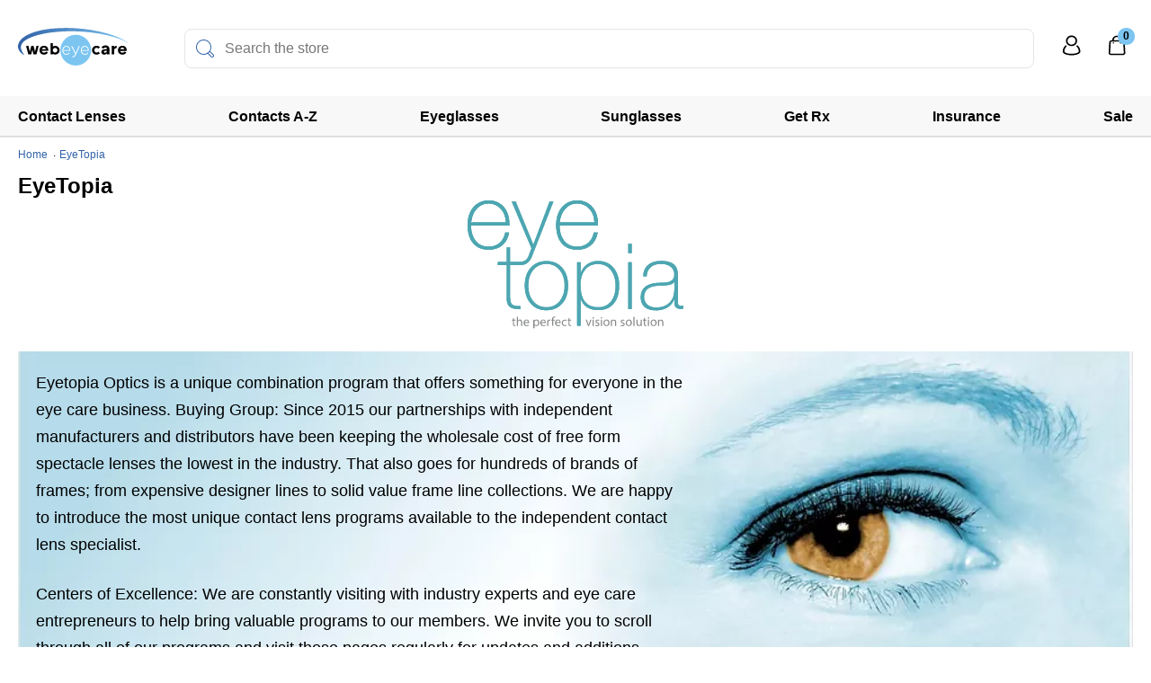

--- FILE ---
content_type: text/html; charset=UTF-8
request_url: https://webeyecare.com/eyetopia/
body_size: 48620
content:
<!DOCTYPE html>
<html class="no-js" lang="en">

<head>
    <link rel="preconnect" href="https://www.gstatic.com">
    <link rel="llms" type="text/plain" href="/content/llms.txt">

	 <title>EyeTopia</title>
    <link rel="dns-prefetch preconnect" href="https://cdn11.bigcommerce.com/s-fu16hs0usz" crossorigin><link rel="dns-prefetch preconnect" href="https://fonts.googleapis.com/" crossorigin><link rel="dns-prefetch preconnect" href="https://fonts.gstatic.com/" crossorigin>

    <script>
            try{
                window.localStorage.removeItem('upsell_was_added');
            } catch (e) {

            }
            try{
                window.localStorage.removeItem('show_conf_upsell');
            } catch (e) {

            }
    </script>


                <meta name="keywords" content="webeyecare, contact lenses, cheap contact lenses, discount contact lenses, eyeglasses"><meta name="description" content="Eyetopia eyewear brings bold, modern design to your wardrobe. Find your standout style today at WebEyeCare."><link rel='canonical' href='https://webeyecare.com/eyetopia/' /><meta name='platform' content='bigcommerce.stencil' />
    
     

    <meta name="viewport" content="width=device-width, maximum-scale=5, initial-scale=1.0">
    <meta charset="utf-8">
    <meta http-equiv="Content-Type" content="text/html; charset=utf-8" />
    <script>

        document.documentElement.className = document.documentElement.className.replace('no-js', 'js');
    </script>
    <script>
        window.__loadScriptOnUserAction = function (name, cb, events) {
            window[`__${name}Loaded`] = false;
            window[`__load${name}Script`] = function() {
                if (window[`__${name}Loaded`] === false) {
                    window[`__${name}Loaded`] = true;
                    cb();
                }
            }
            for (let i = 0; i < events.length; i++) {
                document.addEventListener(events[i], ()=>window[`__load${name}Script`]());
            }

        }
    </script>
    <script nomodule>
        window.__webpack_public_path__ = "https://cdn11.bigcommerce.com/s-fu16hs0usz/stencil/7a872370-d2a5-013e-b67d-32fe1a9facfb/e/7d8a8900-d2ad-013e-b8f2-7e3236a52136/dist/";
    </script>
    <script type="module">
        window.__webpack_public_path__ = "https://cdn11.bigcommerce.com/s-fu16hs0usz/stencil/7a872370-d2a5-013e-b67d-32fe1a9facfb/e/7d8a8900-d2ad-013e-b8f2-7e3236a52136/dist/es5/";
    </script>
    <script>

        window.lazySizesConfig = window.lazySizesConfig || {};
        window.lazySizesConfig.loadMode = 1;
    </script>
    <script nomodule async src="https://cdn11.bigcommerce.com/s-fu16hs0usz/stencil/7a872370-d2a5-013e-b67d-32fe1a9facfb/e/7d8a8900-d2ad-013e-b8f2-7e3236a52136/dist/theme-bundle.polyfill.js"></script>
    <script async src="https://cdn11.bigcommerce.com/s-fu16hs0usz/stencil/7a872370-d2a5-013e-b67d-32fe1a9facfb/e/7d8a8900-d2ad-013e-b8f2-7e3236a52136/dist/theme-bundle.head_async.js"></script>

        <link rel="shortcut icon" href="https://cdn11.bigcommerce.com/s-fu16hs0usz/stencil/7a872370-d2a5-013e-b67d-32fe1a9facfb/e/7d8a8900-d2ad-013e-b8f2-7e3236a52136/img/wec/favicon/favicon.ico">
                                        <link data-stencil-stylesheet href="https://cdn11.bigcommerce.com/s-fu16hs0usz/stencil/7a872370-d2a5-013e-b67d-32fe1a9facfb/e/7d8a8900-d2ad-013e-b8f2-7e3236a52136/css/wec.css?vs" rel="stylesheet">


<!-- Start Tracking Code for analytics_googleanalytics -->

<script type="text/javascript">
var dataLayer = new Array();
// console.log(dataLayer);
function trackGTMEcommerce() {
this._addTrans = addTrans;
this._addItem = addItems;
this._trackTrans = trackTrans;
}
var transaction = {};
transaction.transactionProducts = [];
function addTrans(orderID, store, total, tax, shipping, city, state, country) {
transaction.transactionId = orderID;
transaction.transactionAffiliation = store;
transaction.transactionTotal = total;
transaction.transactionTax = tax;
transaction.transactionShipping = shipping;
// console.log(11)
}
function addItems(orderID, sku, product, variation, price, quantity) {
transaction.transactionProducts.push({
'id': orderID,
'sku': sku,
'name': product,
'category': variation,
'price': price,
'quantity': quantity
});
// console.log('a')
}
function trackTrans() {
transaction.event = 'bcTransactionComplete';
//console.log(transaction);
dataLayer.push(transaction);
}
var pageTracker = new trackGTMEcommerce();
</script>
<!-- Google Tag Manager -->
    <script>
        var gtm_loaded = false;
        function loadGTMScript() {
//console.log('loading GTM');
            (function(w,d,s,l,i){w[l]=w[l]||[];w[l].push({'gtm.start':
                    new Date().getTime(),event:'gtm.js'});var f=d.getElementsByTagName(s)[0],
                j=d.createElement(s),dl=l!='dataLayer'?'&l='+l:'';j.async=true;j.src=
                'https://www.googletagmanager.com/gtm.js?id='+i+dl+ '&gtm_auth=1t7qZdN5uaZVwydy-edxuA&gtm_preview=env-2&gtm_cookies_win=x';f.parentNode.insertBefore(j,f);
            })(window,document,'script','dataLayer','GTM-KDX3C75');
        }
		
		if(window.location.pathname.indexOf('order-confirmation')  !== -1 || window.location.pathname.indexOf('cart.php') !== -1 || window.location.pathname.indexOf('checkout') !== -1 || window.location.pathname.indexOf('reorder-confirmation') !== -1) {
			if (!gtm_loaded) {
				gtm_loaded = true;
				loadGTMScript();
            }
		
		}
        document.addEventListener('mousemove', function() {
            if (!gtm_loaded) {
                gtm_loaded = true;
                loadGTMScript();
            }
        });
        document.addEventListener('click', function() {
            if (!gtm_loaded) {
                gtm_loaded = true;
                loadGTMScript();
            }
        });
        document.addEventListener('keydown', function() {
            if (!gtm_loaded) {
                gtm_loaded = true;
                loadGTMScript();
            }
        });
        document.addEventListener('touchstart', function() {
            if (!gtm_loaded) {
                gtm_loaded = true;
                loadGTMScript();
            }
        });
		document.addEventListener('scroll', function() {
            if (!gtm_loaded) {
                gtm_loaded = true;
                loadGTMScript();
            }
        });

    </script>
    <!-- End Google Tag Manager -->

<script>
/*
  	var ggl_optimize_loaded = false;
	function loadGglOptimize() {
		var ggl_optimize = document.createElement('script');
		ggl_optimize.src = 'https://www.googleoptimize.com/optimize.js?id=OPT-NRCBWN8';

		document.body && document.body.appendChild(ggl_optimize);
	}
	document.addEventListener('touchstart', function() {
		if (!ggl_optimize_loaded) {
			ggl_optimize_loaded = true;
			loadGglOptimize();
		}
	})
	document.addEventListener('scroll', function() {
		if (!ggl_optimize_loaded) {
			ggl_optimize_loaded = true;
			loadGglOptimize();
		}
	})
	document.addEventListener('mousemove', function() {
		if (!ggl_optimize_loaded) {
			ggl_optimize_loaded = true;
			loadGglOptimize();
		}
	})
	document.addEventListener('click', function() {
		if (!ggl_optimize_loaded) {
			ggl_optimize_loaded = true;
			loadGglOptimize();
		}
	})	
	document.addEventListener('keydown', function() {
		if (!ggl_optimize_loaded) {
			ggl_optimize_loaded = true;
			loadGglOptimize();
		}
	})*/
</script>

<!-- End Tracking Code for analytics_googleanalytics -->

<!-- Start Tracking Code for analytics_googleanalytics4 -->

<script data-cfasync="false" src="https://cdn11.bigcommerce.com/shared/js/google_analytics4_bodl_subscribers-358423becf5d870b8b603a81de597c10f6bc7699.js" integrity="sha256-gtOfJ3Avc1pEE/hx6SKj/96cca7JvfqllWA9FTQJyfI=" crossorigin="anonymous"></script>
<script data-cfasync="false">
  (function () {
    window.dataLayer = window.dataLayer || [];

    function gtag(){
        dataLayer.push(arguments);
    }

    function initGA4(event) {
         function setupGtag() {
            function configureGtag() {
                gtag('js', new Date());
                gtag('set', 'developer_id.dMjk3Nj', true);
                gtag('config', 'G-N8CB6S1LRK');
            }

            var script = document.createElement('script');

            script.src = 'https://www.googletagmanager.com/gtag/js?id=G-N8CB6S1LRK';
            script.async = true;
            script.onload = configureGtag;

            document.head.appendChild(script);
        }

        setupGtag();

        if (typeof subscribeOnBodlEvents === 'function') {
            subscribeOnBodlEvents('G-N8CB6S1LRK', false);
        }

        window.removeEventListener(event.type, initGA4);
    }

    

    var eventName = document.readyState === 'complete' ? 'consentScriptsLoaded' : 'DOMContentLoaded';
    window.addEventListener(eventName, initGA4, false);
  })()
</script>

<!-- End Tracking Code for analytics_googleanalytics4 -->

<!-- Start Tracking Code for analytics_siteverification -->

<meta name="google-site-verification" content="gSh851Adq-s5oCApFNgPCXx26rnJ4zJS-vEb8Qnira8" />
<meta name="p:domain_verify" content="77640d89691fe8a31fb83372a3dcd687"/>
<meta name="google-site-verification" content="F0M3v3tQ7xtlD9X1fCB0S7WRKShfmYkxpOdKfvH7Yn8" />


<!-- End Tracking Code for analytics_siteverification -->


<script type="text/javascript"  defer ></script>
<script type="text/javascript">
var BCData = {};
</script>
<script>
        var tiktok_loaded = false;
    
        function loadTikTok() {
            !function (w, d, t) {
                w.TiktokAnalyticsObject=t;var ttq=w[t]=w[t]||[];ttq.methods=["page","track","identify","instances","debug","on","off","once","ready","alias","group","enableCookie","disableCookie"],ttq.setAndDefer=function(t,e){t[e]=function(){t.push([e].concat(Array.prototype.slice.call(arguments,0)))}};for(var i=0;i<ttq.methods.length;i++)ttq.setAndDefer(ttq,ttq.methods[i]);ttq.instance=function(t){for(var e=ttq._i[t]||[],n=0;n<ttq.methods.length;n++)ttq.setAndDefer(e,ttq.methods[n]);return e},ttq.load=function(e,n){var i="https://analytics.tiktok.com/i18n/pixel/events.js";ttq._i=ttq._i||{},ttq._i[e]=[],ttq._i[e]._u=i,ttq._t=ttq._t||{},ttq._t[e]=+new Date,ttq._o=ttq._o||{},ttq._o[e]=n||{};var o=document.createElement("script");o.type="text/javascript",o.async=!0,o.src=i+"?sdkid="+e+"&lib="+t;var a=document.getElementsByTagName("script")[0];a.parentNode.insertBefore(o,a)};
                ttq.load('CA3K2SJC77U0Q8NJGB70');
                ttq.page();
            }(window, document, 'ttq');
        }
    
        document.addEventListener('touchstart', function() {
            if (!tiktok_loaded) {
                tiktok_loaded = true;
                loadTikTok();
            }
        })
        document.addEventListener('mousemove', function() {
            if (!tiktok_loaded) {
                tiktok_loaded = true;
                loadTikTok();
            }
        })
        document.addEventListener('click', function() {
            if (!tiktok_loaded) {
                tiktok_loaded = true;
                loadTikTok();
            }
        })
        document.addEventListener('scroll', function() {
            if (!tiktok_loaded) {
                tiktok_loaded = true;
                loadTikTok();
            }
        })
    </script><script>
        var attn_loaded = false;
        var attnData = {
            pageType: "page",
            orderData: {},
        }

        function loadAttentive() {

            var __attentive_script = document.createElement('script');
            __attentive_script.src = 'https://cdn.attn.tv/webeyecare/dtag.js';
            __attentive_script.async = true;
            __attentive_script.onload = function() {
                const attn_upc = "";
                const attn_price = "";
                var variant = null;
                const attnBCProducts = window.attn_bc_products = window.attn_bc_products || {};
                const productsCatalogue = attnBCProducts.products = attnBCProducts.products || [];
                const product = {
                    sku: '',
                    subProductId: variant,
                    productId: '',
                    name: '',
                    image: 'https://cdn11.bigcommerce.com/s-fu16hs0usz/stencil/7a872370-d2a5-013e-b67d-32fe1a9facfb/e/7d8a8900-d2ad-013e-b8f2-7e3236a52136/img/ProductDefault.gif',
                    category: '',
                    price: attn_price,
                    currency: 'USD' || 'USD',
                };
                if (attnData.pageType === 'product' && product.sku) {
                    try {
                        fetch('/graphql', {
                            method: 'POST',
                            credentials: 'same-origin',
                            headers: {
                                'Content-Type': 'application/json',
                                'Authorization': 'Bearer eyJ0eXAiOiJKV1QiLCJhbGciOiJFUzI1NiJ9.eyJjaWQiOlsxXSwiY29ycyI6WyJodHRwczovL3dlYmV5ZWNhcmUuY29tIl0sImVhdCI6MTc2OTI1NTc3MywiaWF0IjoxNzY5MDgyOTczLCJpc3MiOiJCQyIsInNpZCI6MTAwMDkxMjk1Niwic3ViIjoiQkMiLCJzdWJfdHlwZSI6MCwidG9rZW5fdHlwZSI6MX0.t7BScOu9TKMEJ4DV_tpfICGA6nG44p3Vom0ZQ6yCQhXzjUkYBzaYj2vy4-NN_lZexVIEwyMrX1fvr_Gw9_G49Q'
                            },
                            body: JSON.stringify({ query: '{ site {product(entityId: ) { sku, variants{edges{node{upc, entityId, prices{price{value}}}}}}}}'})})
                            .then(data => data.json())
                            .then(json => json?.data?.site?.product?.variants?.edges)
                            .then(variantsArr =>  {
                                if (variantsArr.length === 1) {
                                    variant = variantsArr[0]?.node?.entityId;
                                } else if (attn_upc) {
                                    variant = variantsArr.find(variantObj => variantObj?.node?.upc === attn_upc)?.node.entityId;
                                } else if (attn_price) {
                                    variant = variantsArr.find(variantObj => variantObj?.node?.prices?.price?.value?.toString() === attn_price)?.node.entityId;
                                } else {
                                    variant = variantsArr[0]?.node?.entityId;
                                }
                            })
                            .then(() => {
                                product.subProductId = variant;
                                attnBCProducts["current_product"] = product;
                                if (productsCatalogue.filter(i => {i.productId === '' && i.subProductId === variant}).length === 0) {
                                    productsCatalogue.push(product);
                                }
                            })
                    } catch {
                        attnBCProducts["current_product"] = product;
                        if (productsCatalogue.filter(i => i.productId === '').length === 0) {
                            productsCatalogue.push(product);
                        }
                    }
                }
            }
            document.getElementsByTagName("head")[0].appendChild(__attentive_script);
        }

        document.addEventListener('touchstart', function() {
            if (!attn_loaded) {
                attn_loaded = true;
                loadAttentive();
            }
        })
        document.addEventListener('mousemove', function() {
            if (!attn_loaded) {
                attn_loaded = true;
                loadAttentive();
            }
        })
        document.addEventListener('click', function() {
            if (!attn_loaded) {
                attn_loaded = true;
                loadAttentive();
            }
        })
        document.addEventListener('scroll', function() {
            if (!attn_loaded) {
                attn_loaded = true;
                loadAttentive();
            }
        })
    </script>
<script async type="text/javascript" src="https://kdzhf.webeyecare.com/providers/atLabel/load" onError="var fallbackScript = document.createElement('script'); fallbackScript.src='https://cdn.attn.tv/webeyecare/dtag.js'; document.head.appendChild(fallbackScript);"></script><script>
	window.analytics = {
    	ready: function(){}
    }
</script><!-- Google tag (gtag.js) -->
<script async src="https://www.googletagmanager.com/gtag/js?id=AW-1060455475">
</script>
<script>
  window.dataLayer = window.dataLayer || [];
  function gtag(){dataLayer.push(arguments);}
  gtag('js', new Date());

  gtag('config', 'AW-1060455475');
</script><script src="https://backend.alia-cloudflare.com/public/embed.js?shop=webeyecare-official-store.myshopify.com" async></script>
 <script data-cfasync="false" src="https://microapps.bigcommerce.com/bodl-events/1.9.4/index.js" integrity="sha256-Y0tDj1qsyiKBRibKllwV0ZJ1aFlGYaHHGl/oUFoXJ7Y=" nonce="" crossorigin="anonymous"></script>
 <script data-cfasync="false" nonce="">

 (function() {
    function decodeBase64(base64) {
       const text = atob(base64);
       const length = text.length;
       const bytes = new Uint8Array(length);
       for (let i = 0; i < length; i++) {
          bytes[i] = text.charCodeAt(i);
       }
       const decoder = new TextDecoder();
       return decoder.decode(bytes);
    }
    window.bodl = JSON.parse(decodeBase64("[base64]"));
 })()

 </script>

<script nonce="">
(function () {
    var xmlHttp = new XMLHttpRequest();

    xmlHttp.open('POST', 'https://bes.gcp.data.bigcommerce.com/nobot');
    xmlHttp.setRequestHeader('Content-Type', 'application/json');
    xmlHttp.send('{"store_id":"1000912956","timezone_offset":"-4.0","timestamp":"2026-01-22T17:13:18.80261400Z","visit_id":"75b331c3-0a31-4a5e-a0d0-1846dde53558","channel_id":1}');
})();
</script>


</head>

<body class="wec-store    ">

    <div class="site page-page page-cart--empty"  data-currency-code="USD">
        <svg data-src="https://cdn11.bigcommerce.com/s-fu16hs0usz/stencil/7a872370-d2a5-013e-b67d-32fe1a9facfb/e/7d8a8900-d2ad-013e-b8f2-7e3236a52136/img/icon-sprite.svg" class="icons-svg-sprite"></svg>


        <svg data-src="https://cdn11.bigcommerce.com/s-fu16hs0usz/stencil/7a872370-d2a5-013e-b67d-32fe1a9facfb/e/7d8a8900-d2ad-013e-b8f2-7e3236a52136/img/icons/sprite.svg" class="icons-svg-sprite"></svg>
        
            <header class="g-header">

    <div class="header-top-line">
        <div class="container">
            <ul class="h-links">

                <li class="l-search-holder l-search-holder--snize">
                    <div class="search-wrap-overlay"></div>
                    <div class="search-wrap">
                        <form class="form search-form" action="/search.php">
                            <input type="search" class="form-input" data-search-quick name="search_query" id="search_query_snize"
                                data-error-message="Search field cannot be empty."
                                placeholder="Search the store" autocomplete="off">
                            <button class="search-button" aria-label="Search"></button>
                        </form>
                    </div>
                    <div class="search-wrap-overlay search-wrap-overlay--btn-mobile"></div>
                </li>
                <li class="l-search l-search--snize">
                    <span class="top-nav-search">Search products</span>
                </li>
            </ul>
        </div>
    </div>
    
    <div class="header-app">
        <div class="container">
            <div class="hamburger-wec">
                <div class="hamburger-box">
                    <div class="hamburger-inner"></div>
                </div>
            </div>
            <!-- Mobile Menu -->
            <div class="mobile-menu-overlay"></div>
            <nav class="mobile-menu-wrap">
                <ul class="mobile-menu">
                    <li class="m-clps">
                        <span>Shop Contacts by Brand</span>
                        <ul class="mobile-menu-sub">
                            <li>
                                <a href="/acuvue-contact-lenses" title="Acuvue">Acuvue</a>
                            </li>
                            <li>
                                <a href="/air-optix-contact-lenses" title="Air Optix">Air Optix</a>
                            </li>
                            <li>
                                <a href="/avaira-contact-lenses" title="Avaira">Avaira</a>
                            </li>
                            <li>
                                <a href="/biofinity-contact-lenses" title="Biofinity">Biofinity</a>
                            </li>
                            <li>
                                <a href="/biomedics-contact-lenses" title="Biomedics">Biomedics</a>
                            </li>
                            <li>
                                <a href="/biotrue-contact-lenses" title="Biotrue">Biotrue</a>
                            </li>
                            <li>
                                <a href="/clariti-contact-lenses" title="Clariti">Clariti</a>
                            </li>
                            <li>
                                <a href="/dailies-contact-lenses" title="Dailies / Total">Dailies / Total</a>
                            </li>
                            <li>
                                <a href="/infuse-contact-lenses" title="Infuse">Infuse</a>
                            </li>
                            <li>
                                <a href="/myday-contact-lenses" title="MyDay">MyDay</a>
                            </li>
                            <li>
                                <a href="/precision-contact-lenses" title="Precision">Precision</a>
                            </li>
                            <li>
                                <a href="/proclear-contact-lenses" title="ProClear">ProClear</a>
                            </li>
                            <li>
                                <a href="/purevision-contact-lenses" title="PureVision">PureVision</a>
                            </li>
                            <li>
                                <a href="/soflens-contact-lenses" title="SofLens">SofLens</a>
                            </li>
                            <li>
                                <a href="/bausch-lomb-ultra-contact-lenses" title="Ultra">Ultra</a>
                            </li>
                        </ul>
                    </li>
                    <li class="m-clps">
                        <span>Shop Contacts by Type</span>
                        <ul class="mobile-menu-sub">
                            <li>
                                <a href="/daily-contact-lenses" title="Daily">Daily</a>
                            </li>
                            <li>
                                <a href="/weekly-bi-weekly-contacts" title="1-2 Weekly">1-2 Weekly</a>
                            </li>
                            <li>
                                <a href="/monthly-contact-lenses" title="Monthly">Monthly</a>
                            </li>
                            <li>
                                <a href="/color-contact-lenses" title="Color">Color</a>
                            </li>
                            <li>
                                <a href="/toric-contact-lenses" title="Astigmatism/Toric">Astigmatism/Toric</a>
                            </li>
                            <li>
                                <a href="/bifocal-multifocal-contact-lenses" title="Bifocal/Multifocal">Bifocal/Multifocal</a>
                            </li>
                        </ul>
                    </li>

                    <li class="m-clps">
                        <span>Shop Glasses</span>
                        <ul class="mobile-menu-sub">
                            <li><a href='/glasses?_bc_fsnf=1&Gender=Men'>Men</a></li>
                            <li><a href='/glasses?_bc_fsnf=1&Gender=Women'>Women</a></li>
                            <li><a href='/glasses?Eyewear=Sunglasses'>Sunglasses</a></li>
                            <li><a href='/glasses?_bc_fsnf=1&Eyewear=Glasses'>All Glasses</a></li>
                        </ul>

                    </li>
                    <li class="m-clps">
                        <span>Get Rx</span>
                        <ul class="mobile-menu-sub">
                            <li><a href="/shop-exams">Vision Tests</a></li>
                            <!--<li><a href="/contacts-vision-test/">Contact Lens Vision Test</a></li>
                            <li><a href="/glasses-vision-test/">Glasses Vision Test</a></li>-->
                        </ul>
                    </li>
                    
                    <li class="m-clps">
                        <span>Sale</span>
                        <ul class="mobile-menu-sub">
                            <li><a href="/sale-contact-lenses">Deals on Contact Lenses</a></li>
                            <li><a href="/sale-glasses?Eyewear=Glasses">Deals on Glasses</a></li>
                            <li><a href="/webeyecare-coupons/">Coupons and Deals</a></li>
                        </ul>

                    </li>
                </ul>
                <ul class="mobile-menu">
                    <li><a href="/login.php" class="top-nav-shortcut sign-in" rel="nofollow" title="Sign In / Sign Up">Sign In / Sign Up</a>
                    <li><a href="/guest-account/" rel="nofollow" title="View My Account as a Guest">Sign In as a Guest</a>
                    <li><a href="/rewards/" rel="nofollow" title="Join WEC Rewards">Join WEC Rewards</a>
                    <li><a href="/account.php?action=order_status" rel="nofollow" title="Order Tracking">Order Tracking</a>
                    <li><a href="/login.php" data-redirect-url='my-account/#/insurance' rel="nofollow" title="Use My Insurance">Use My Insurance</a>
                    <li><a href="/login.php" data-redirect-url='my-account/#/my-subscriptions' rel="nofollow" title="My Subscriptions">My Subscriptions</a>
                    <li><a href="/shop-exams" rel="nofollow" title="Renew Rx">Renew Rx</a>
                    </li>
                </ul>
                <ul class="mobile-menu">
                    <li>
                        <a href='tel:+18885367480' target="_blank" rel="nofollow" title="Call us 1-(888) 536-7480">1-(888) 536-7480</a>
                    </li>
                    
                    <li><a href="sms:+12152739455" target="_blank"  rel="nofollow" title="Subscribe to our SMS notifications">SMS</a></li>

                        <li><a href="#" title="Chat" class="chat-btn lc-btn" onclick="return false;">Chat</a></li>

                        <li><a href="#" class="calendly-container" rel="nofollow">Schedule a Call</a></li>
                    <li class="m-clps">
                        <span>Help</span>
                        <ul class="mobile-menu-sub">
                            <li><a href="/help/" title="FAQ and customer help">FAQ</a></li>
                            <li><a href="/blog/" title="Knowledge Center">Knowledge Center</a></li>
                            <li><a href="/contact-us/" title="Contact us">Contact Us</a></li>
                        </ul>

                    </li>

                </ul>

            </nav>
            <!-- END of Mobile Menu -->
            <div class="header-nav">
                <a href="/" class="logo" aria-label="Shop contacts lenses and prescription glasses"></a>
                <a href="/" class="logo1" aria-label="Shop contacts lenses and prescription glasses"></a>

                <div class="timezone" style="display: none;">
                    <div class="timezone__link">
                        <a href="#" class="chat-btn lc-btn" rel="nofollow"
                           onclick="return false;">
                            Chat is available now</a>
                    </div>
                </div>


                        <div class="search-holder">
                            <div class="search-holder-overlay"></div>
                            <form class="form search-form search-form--nav l-search--snize" action="/search.php">
                                <input type="search" class="form-input" data-search-quick name="search_query" 
                                    data-error-message="Search field cannot be empty."
                                    placeholder="Search the store" autocomplete="off">
                                <button class="search-button" aria-label="Search"></button>
                            </form>
                        </div>
                        <div class="header-menu-holder">
                            <ul class="menu">
    <li >
        <a href="/shop-contacts" title="Shop contacts lenses">Contact Lenses</a>
                <ul class="menu-group menu-group--brands lazyload lazyload-visible">
            <li class="mmg-popular">
                <span>Most Loved</span>
                <div class="menu-logos">
                    <a href="/acuvue-contact-lenses" title="Shop Contacts Lenses" class="acuvue brands__item">
                    </a>
                    <a href="/air-optix-contact-lenses" title="Air Optix Contacts Lenses" class="airoptix brands__item">
                    </a>
                    <a href="/dailies-contact-lenses" title="Dailies Contacts Lenses" class="dailies brands__item">
                    </a>
                    <a href="/biofinity-contact-lenses" title="Biofinity Contacts Lenses" class="biofinity brands__item">
                    </a>
                    <a href="/precision-contact-lenses" title="Precision Contacts Lenses" class="precision brands__item">
                    </a>
                    <a href="/clariti-contact-lenses" title="Clariti Contacts Lenses" class="clariti brands__item">
                    </a>
                </div>
            </li>
            <li class="mmg-brand">
                <span>Leading Brands</span>
                <div class="menu-sub">
                        <a href="/acuvue-contact-lenses" title="Acuvue">Acuvue</a>
                        <a href="/air-optix-contact-lenses" title="Air Optix">Air Optix</a>
                        <a href="/avaira-contact-lenses" title="Avaira">Avaira</a>
                        <a href="/biofinity-contact-lenses" title="Biofinity">Biofinity</a>
                        <a href="/biomedics-contact-lenses" title="Biomedics">Biomedics</a>
                        <a href="/biotrue-contact-lenses" title="Biotrue">Biotrue</a>
                        <a href="/clariti-contact-lenses" title="Clariti">Clariti</a>
                        <a href="/dailies-contact-lenses" title="Dailies / Total">Dailies / Total</a>
                        <a href="/infuse-contact-lenses" title="Infuse">Infuse</a>
                        <a href="/myday-contact-lenses" title="MyDay">MyDay</a>
                        <a href="/precision-contact-lenses" title="Precision">Precision</a>
                        <a href="/proclear-contact-lenses" title="ProClear">ProClear</a>
                        <a href="/purevision-contact-lenses" title="PureVision">PureVision</a>
                        <a href="/soflens-contact-lenses" title="SofLens">SofLens</a>
                        <a href="/bausch-lomb-ultra-contact-lenses" title="Ultra">Ultra</a>
                </div>
            </li>
            <li class="mmg-type">
                <span>Shop by Type</span>
                <div class="menu-sub menu-sub--1">
                        <a href="/daily-contact-lenses" title="Daily">Daily</a>
                        <a href="/weekly-bi-weekly-contacts" title="1-2 Weekly">1-2 Weekly</a>
                        <a href="/monthly-contact-lenses" title="Monthly">Monthly</a>
                        <a href="/color-contact-lenses" title="Color">Color</a>
                        <a href="/toric-contact-lenses" title="Astigmatism/Toric">Astigmatism/Toric</a>
                        <a href="/bifocal-multifocal-contact-lenses" title="Bifocal/Multifocal">Bifocal/Multifocal</a>
                </div>
            </li>
            <li class="mmg-img">
                <div class="menu-img-holder">
                    <img class="lazyload" data-srcset="https://cdn11.bigcommerce.com/s-fu16hs0usz/stencil/7a872370-d2a5-013e-b67d-32fe1a9facfb/e/7d8a8900-d2ad-013e-b8f2-7e3236a52136/img/home/mmimg.webp"
                        alt="Shop Contacts" width="198" height="200" class="lazyload">
                    Save yourself from getting into rush hours and buy your contacts online.
                    <a href="/shop-contacts">Shop Contacts</a>
                </div>
            </li>
        </ul>
    </li>
                <li >
                <a href="/shop-contacts" title="Shop contacts lenses">Contacts A-Z</a>
                <div class="menu-group menu-group--contacts lazyload lazyload-visible">
                    <div class="contacts-list">
                        <div id="contacts-list" class="contacts-list__holder"><a data-contacts-id="1804" href="/1-day-acuvue-define-30-pack/" title="1-Day Acuvue Define 30 Pack" >1-Day Acuvue Define 30 Pack</a><a data-contacts-id="1808" href="/1-day-acuvue-moist-30-pack/" title="1-Day Acuvue Moist 30 Pack" >1-Day Acuvue Moist 30 Pack</a><a data-contacts-id="1744" href="/1-day-acuvue-moist-90-pack/" title="1-Day Acuvue Moist 90 Pack" >1-Day Acuvue Moist 90 Pack</a><a data-contacts-id="1848" href="/1-day-acuvue-moist-for-astigmatism-30-pack/" title="1-Day Acuvue Moist for Astigmatism 30 Pack" >1-Day Acuvue Moist for Astigmatism 30 Pack</a><a data-contacts-id="1762" href="/1-day-acuvue-moist-for-astigmatism-90-pack/" title="1-Day Acuvue Moist for Astigmatism 90 Pack" >1-Day Acuvue Moist for Astigmatism 90 Pack</a><a data-contacts-id="1851" href="/1-day-acuvue-moist-multifocal-30-pack/" title="1-Day Acuvue Moist Multifocal 30 Pack" >1-Day Acuvue Moist Multifocal 30 Pack</a><a data-contacts-id="1940" href="/1-day-acuvue-moist-multifocal-90-pack/" title="1-Day Acuvue Moist Multifocal 90 Pack" >1-Day Acuvue Moist Multifocal 90 Pack</a><a data-contacts-id="1736" href="/acuvue-2-6-pack/" title="Acuvue 2 6 Pack" >Acuvue 2 6 Pack</a><a data-contacts-id="1829" href="/acuvue-oasys-1-day-90-pack/" title="Acuvue Oasys 1-Day 90 Pack" >Acuvue Oasys 1-Day 90 Pack</a><a data-contacts-id="1799" href="/acuvue-oasys-1-day-for-astigmatism-30-pack/" title="Acuvue Oasys 1-Day for Astigmatism 30 Pack" >Acuvue Oasys 1-Day for Astigmatism 30 Pack</a><a data-contacts-id="3237" href="/acuvue-oasys-1-day-for-astigmatism-90-pack/" title="Acuvue Oasys 1-Day for Astigmatism 90 Pack" >Acuvue Oasys 1-Day for Astigmatism 90 Pack</a><a data-contacts-id="1770" href="/acuvue-oasys-12-pack/" title="Acuvue Oasys 12 Pack" >Acuvue Oasys 12 Pack</a><a data-contacts-id="1751" href="/acuvue-oasys-24-pack/" title="Acuvue Oasys 24 Pack" >Acuvue Oasys 24 Pack</a><a data-contacts-id="1734" href="/acuvue-oasys-6-pack/" title="Acuvue Oasys 6 Pack" >Acuvue Oasys 6 Pack</a><a data-contacts-id="1838" href="/acuvue-oasys-for-astigmatism-6-pack/" title="Acuvue Oasys for Astigmatism 6 Pack" >Acuvue Oasys for Astigmatism 6 Pack</a><a data-contacts-id="3471" href="/acuvue-oasys-max-1-day-30-pack/" title="Acuvue Oasys Max 1-Day 30 Pack" >Acuvue Oasys Max 1-Day 30 Pack</a><a data-contacts-id="3473" href="/acuvue-oasys-max-1-day-90-pack/" title="Acuvue Oasys Max 1-Day 90 Pack" >Acuvue Oasys Max 1-Day 90 Pack</a><a data-contacts-id="3475" href="/acuvue-oasys-max-1-day-multifocal-30-pack/" title="Acuvue Oasys Max 1-Day Multifocal 30 Pack" >Acuvue Oasys Max 1-Day Multifocal 30 Pack</a><a data-contacts-id="3477" href="/acuvue-oasys-max-1-day-multifocal-90-pack/" title="Acuvue Oasys Max 1-Day Multifocal 90 Pack" >Acuvue Oasys Max 1-Day Multifocal 90 Pack</a><a data-contacts-id="3285" href="/acuvue-oasys-multifocal-6-pack/" title="Acuvue Oasys Multifocal 6 Pack" >Acuvue Oasys Multifocal 6 Pack</a><a data-contacts-id="4533" href="/acuvue-oasys-therapeutic-bandage-lenses-6-pack/" title="Acuvue Oasys Therapeutic Bandage Lenses 6 Pack" >Acuvue Oasys Therapeutic Bandage Lenses 6 Pack</a><a data-contacts-id="1818" href="/acuvue-vita-12-pack/" title="Acuvue Vita 12 Pack" >Acuvue Vita 12 Pack</a><a data-contacts-id="1779" href="/acuvue-vita-6-pack/" title="Acuvue Vita 6 Pack" >Acuvue Vita 6 Pack</a><a data-contacts-id="1850" href="/acuvue-vita-for-astigmatism-6-pack/" title="Acuvue Vita for Astigmatism 6 Pack" >Acuvue Vita for Astigmatism 6 Pack</a><a data-contacts-id="1815" href="/air-optix-colors-2-pack/" title="Air Optix Colors 2 Pack" >Air Optix Colors 2 Pack</a><a data-contacts-id="1819" href="/air-optix-colors-6-pack/" title="Air Optix Colors 6 Pack" >Air Optix Colors 6 Pack</a><a data-contacts-id="1786" href="/air-optix-hydraglyde-for-astigmatism-6-pack/" title="Air Optix HydraGlyde for Astigmatism 6 Pack" >Air Optix HydraGlyde for Astigmatism 6 Pack</a><a data-contacts-id="1790" href="/air-optix-hydraglyde-multifocal-6-pack/" title="Air Optix HydraGlyde Multifocal 6 Pack" >Air Optix HydraGlyde Multifocal 6 Pack</a><a data-contacts-id="1740" href="/air-optix-night-day-6-pack/" title="Air Optix Night & Day 6 Pack" >Air Optix Night & Day 6 Pack</a><a data-contacts-id="1846" href="/air-optix-plus-hydraglyde-6-pack/" title="Air Optix Plus HydraGlyde 6 Pack" >Air Optix Plus HydraGlyde 6 Pack</a><a data-contacts-id="1774" href="/avaira-vitality-6-pack/" title="Avaira Vitality 6 Pack" >Avaira Vitality 6 Pack</a><a data-contacts-id="1768" href="/avaira-vitality-toric-6-pack/" title="Avaira Vitality Toric 6 Pack" >Avaira Vitality Toric 6 Pack</a><a data-contacts-id="1856" href="/bausch-and-lomb-ultra-6-pack/" title="Bausch and Lomb Ultra 6 Pack" >Bausch and Lomb Ultra 6 Pack</a><a data-contacts-id="1776" href="/bausch-and-lomb-ultra-for-astigmatism-6-pack/" title="Bausch and Lomb Ultra for Astigmatism 6 Pack" >Bausch and Lomb Ultra for Astigmatism 6 Pack</a><a data-contacts-id="1845" href="/bausch-and-lomb-ultra-multifocal-for-astigmatism-6-pack/" title="Bausch and Lomb Ultra Multifocal for Astigmatism 6 Pack" >Bausch and Lomb Ultra Multifocal for Astigmatism 6 Pack</a><a data-contacts-id="1854" href="/bausch-and-lomb-ultra-presbyopia-6-pack/" title="Bausch and Lomb Ultra Presbyopia 6 Pack" >Bausch and Lomb Ultra Presbyopia 6 Pack</a><a data-contacts-id="1743" href="/biofinity-6-pack/" title="Biofinity 6 Pack" >Biofinity 6 Pack</a><a data-contacts-id="1935" href="/biofinity-energys-6-pack/" title="Biofinity Energys 6 Pack" >Biofinity Energys 6 Pack</a><a data-contacts-id="1758" href="/biofinity-multifocal-6-pack/" title="Biofinity Multifocal 6 Pack" >Biofinity Multifocal 6 Pack</a><a data-contacts-id="1738" href="/biofinity-toric-6-pack/" title="Biofinity Toric 6 Pack" >Biofinity Toric 6 Pack</a><a data-contacts-id="3322" href="/biofinity-toric-multifocal-6-pack/" title="Biofinity Toric Multifocal 6 Pack" >Biofinity Toric Multifocal 6 Pack</a><a data-contacts-id="1814" href="/biofinity-toric-xr-6-pack/" title="Biofinity Toric XR 6 Pack" >Biofinity Toric XR 6 Pack</a><a data-contacts-id="1765" href="/biofinity-xr-6-pack/" title="Biofinity XR 6 Pack" >Biofinity XR 6 Pack</a><a data-contacts-id="1810" href="/biomedics-55-premier-6-pack/" title="Biomedics 55 Premier 6 Pack" >Biomedics 55 Premier 6 Pack</a><a data-contacts-id="1800" href="/biomedics-toric-6-pack/" title="Biomedics Toric 6 Pack" >Biomedics Toric 6 Pack</a><a data-contacts-id="1767" href="/biotrue-oneday-30-pack/" title="Biotrue ONEday 30 Pack" >Biotrue ONEday 30 Pack</a><a data-contacts-id="1853" href="/biotrue-oneday-90-pack/" title="Biotrue ONEday 90 Pack" >Biotrue ONEday 90 Pack</a><a data-contacts-id="1835" href="/biotrue-oneday-for-astigmatism-30-pack/" title="Biotrue ONEday for Astigmatism 30 Pack" >Biotrue ONEday for Astigmatism 30 Pack</a><a data-contacts-id="1847" href="/biotrue-oneday-for-astigmatism-90-pack/" title="Biotrue ONEday for Astigmatism 90 Pack" >Biotrue ONEday for Astigmatism 90 Pack</a><a data-contacts-id="1784" href="/biotrue-oneday-for-presbyopia-30-pack/" title="Biotrue ONEday for Presbyopia 30 Pack" >Biotrue ONEday for Presbyopia 30 Pack</a><a data-contacts-id="1852" href="/biotrue-oneday-for-presbyopia-90-pack/" title="Biotrue ONEday for Presbyopia 90 Pack" >Biotrue ONEday for Presbyopia 90 Pack</a><a data-contacts-id="3293" href="/clariti-1-day-30-pack/" title="Clariti 1 Day 30 Pack" >Clariti 1 Day 30 Pack</a><a data-contacts-id="1946" href="/clariti-1-day-90-pack/" title="Clariti 1 Day 90 Pack" >Clariti 1 Day 90 Pack</a><a data-contacts-id="4522" href="/clariti-1-day-multifocal-3-add-30-pack/" title="Clariti 1 Day Multifocal 3 Add 30 Pack" >Clariti 1 Day Multifocal 3 Add 30 Pack</a><a data-contacts-id="4313" href="/clariti-1-day-multifocal-3-add-90-pack/" title="Clariti 1 Day Multifocal 3 Add 90 Pack" >Clariti 1 Day Multifocal 3 Add 90 Pack</a><a data-contacts-id="1793" href="/clariti-1-day-multifocal-30-pack/" title="Clariti 1 Day Multifocal 30 Pack" >Clariti 1 Day Multifocal 30 Pack</a><a data-contacts-id="1820" href="/clariti-1-day-multifocal-90-pack/" title="Clariti 1 Day Multifocal 90 Pack" >Clariti 1 Day Multifocal 90 Pack</a><a data-contacts-id="1931" href="/clariti-1-day-toric-30-pack/" title="Clariti 1 Day Toric 30 Pack" >Clariti 1 Day Toric 30 Pack</a><a data-contacts-id="1769" href="/clariti-1-day-toric-90-pack/" title="Clariti 1 Day Toric 90 Pack" >Clariti 1 Day Toric 90 Pack</a><a data-contacts-id="1813" href="/dailies-aquacomfort-plus-30-pack/" title="DAILIES AquaComfort Plus 30 Pack" >DAILIES AquaComfort Plus 30 Pack</a><a data-contacts-id="1812" href="/dailies-aquacomfort-plus-90-pack/" title="DAILIES AquaComfort Plus 90 Pack" >DAILIES AquaComfort Plus 90 Pack</a><a data-contacts-id="1821" href="/dailies-aquacomfort-plus-multifocal-30-pack/" title="DAILIES AquaComfort Plus Multifocal 30 Pack" >DAILIES AquaComfort Plus Multifocal 30 Pack</a><a data-contacts-id="1849" href="/dailies-aquacomfort-plus-multifocal-90-pack/" title="DAILIES AquaComfort Plus Multifocal 90 Pack" >DAILIES AquaComfort Plus Multifocal 90 Pack</a><a data-contacts-id="1822" href="/dailies-aquacomfort-plus-toric-90-pack/" title="DAILIES AquaComfort Plus Toric 90 Pack" >DAILIES AquaComfort Plus Toric 90 Pack</a><a data-contacts-id="1825" href="/dailies-colors-30-pack/" title="Dailies Colors 30 Pack" >Dailies Colors 30 Pack</a><a data-contacts-id="1787" href="/dailies-colors-90-pack/" title="Dailies Colors 90 Pack" >Dailies Colors 90 Pack</a><a data-contacts-id="1766" href="/dailies-total-1-30-pack/" title="DAILIES Total 1 30 Pack" >DAILIES Total 1 30 Pack</a><a data-contacts-id="1780" href="/dailies-total-1-90-pack/" title="DAILIES Total 1 90 Pack" >DAILIES Total 1 90 Pack</a><a data-contacts-id="1791" href="/dailies-total-1-multifocal-30-pack/" title="DAILIES Total 1 Multifocal 30 Pack" >DAILIES Total 1 Multifocal 30 Pack</a><a data-contacts-id="1772" href="/dailies-total-1-multifocal-90-pack/" title="DAILIES Total 1 Multifocal 90 Pack" >DAILIES Total 1 Multifocal 90 Pack</a><a data-contacts-id="3465" href="/dailies-total1-for-astigmatism-30-pack/" title="Dailies Total1 for Astigmatism 30 Pack" >Dailies Total1 for Astigmatism 30 Pack</a><a data-contacts-id="3467" href="/dailies-total1-for-astigmatism-90-pack/" title="Dailies Total1 for Astigmatism 90 Pack" >Dailies Total1 for Astigmatism 90 Pack</a><a data-contacts-id="3287" href="/infuse-one-day-90-pack/" title="Infuse One-Day 90 Pack" >Infuse One-Day 90 Pack</a><a data-contacts-id="4311" href="/infuse-one-day-for-astigmatism-90-pack/" title="Infuse One-Day for Astigmatism 90 Pack" >Infuse One-Day for Astigmatism 90 Pack</a><a data-contacts-id="4312" href="/infuse-one-day-multifocal-90-pack/" title="Infuse One-Day Multifocal 90 Pack" >Infuse One-Day Multifocal 90 Pack</a><a data-contacts-id="1834" href="/myday-180-pack/" title="MyDay 180 Pack" >MyDay 180 Pack</a><a data-contacts-id="1939" href="/myday-90-pack/" title="MyDay 90 Pack" >MyDay 90 Pack</a><a data-contacts-id="3469" href="/myday-energys-90-pack/" title="MyDay Energys 90 Pack" >MyDay Energys 90 Pack</a><a data-contacts-id="3356" href="/myday-multifocal-90-pack/" title="MyDay Multifocal 90 Pack" >MyDay Multifocal 90 Pack</a><a data-contacts-id="1944" href="/myday-toric-90-pack/" title="MyDay Toric 90 Pack" >MyDay Toric 90 Pack</a><a data-contacts-id="1781" href="/precision1-30-pack/" title="Precision1 30 Pack" >Precision1 30 Pack</a><a data-contacts-id="1777" href="/precision1-90-pack/" title="Precision1 90 Pack" >Precision1 90 Pack</a><a data-contacts-id="3239" href="/precision1-for-astigmatism-30-pack/" title="Precision1 for Astigmatism 30 Pack" >Precision1 for Astigmatism 30 Pack</a><a data-contacts-id="3241" href="/precision1-for-astigmatism-90-pack/" title="Precision1 for Astigmatism 90 Pack" >Precision1 for Astigmatism 90 Pack</a><a data-contacts-id="4309" href="/precision7-12-pack/" title="Precision7 12 Pack" >Precision7 12 Pack</a><a data-contacts-id="4310" href="/precision7-27-pack/" title="Precision7 27 Pack" >Precision7 27 Pack</a><a data-contacts-id="4518" href="/precision7-for-astigmatism-12-pack/" title="Precision7 for Astigmatism 12 Pack" >Precision7 for Astigmatism 12 Pack</a><a data-contacts-id="4521" href="/precision7-for-astigmatism-27-pack/" title="Precision7 for Astigmatism 27 Pack" >Precision7 for Astigmatism 27 Pack</a><a data-contacts-id="1798" href="/proclear-1-day-90-pack/" title="Proclear 1 Day 90 Pack" >Proclear 1 Day 90 Pack</a><a data-contacts-id="1833" href="/proclear-1-day-multifocal-90-pack/" title="Proclear 1 Day Multifocal 90 Pack" >Proclear 1 Day Multifocal 90 Pack</a><a data-contacts-id="1826" href="/proclear-6-pack/" title="Proclear 6 Pack" >Proclear 6 Pack</a><a data-contacts-id="1801" href="/proclear-multifocal-6-pack/" title="Proclear Multifocal 6 Pack" >Proclear Multifocal 6 Pack</a><a data-contacts-id="1816" href="/proclear-multifocal-toric-6-pack/" title="Proclear Multifocal Toric 6 Pack" >Proclear Multifocal Toric 6 Pack</a><a data-contacts-id="1750" href="/proclear-multifocal-xr-6-pack/" title="Proclear Multifocal XR 6 Pack" >Proclear Multifocal XR 6 Pack</a><a data-contacts-id="1811" href="/proclear-toric-6-pack/" title="Proclear Toric 6 Pack" >Proclear Toric 6 Pack</a><a data-contacts-id="1828" href="/proclear-toric-xr-6-pack/" title="Proclear Toric XR 6 Pack" >Proclear Toric XR 6 Pack</a><a data-contacts-id="1771" href="/purevision-2-for-presbyopia-6-pack/" title="PureVision 2 For Presbyopia 6 Pack" >PureVision 2 For Presbyopia 6 Pack</a><a data-contacts-id="1749" href="/purevision-2-hd-6-pack/" title="PureVision 2 HD 6 Pack" >PureVision 2 HD 6 Pack</a><a data-contacts-id="1757" href="/purevision-6-pack/" title="PureVision 6 Pack" >PureVision 6 Pack</a><a data-contacts-id="1741" href="/purevision-multi-focal-6-pack/" title="PureVision Multi-Focal 6 Pack" >PureVision Multi-Focal 6 Pack</a><a data-contacts-id="3352" href="/reveal-1-day-90-pack-same-as-myday-90-pack/" title="Reveal 1-Day 90 Pack same as MyDay 90 Pack" >Reveal 1-Day 90 Pack same as MyDay 90 Pack</a><a data-contacts-id="5221" href="/reveal-multifocal-90-pack-same-as-myday-multifocal-90-pack/" title="Reveal Multifocal 90 Pack same as MyDay Multifocal 90 Pack" >Reveal Multifocal 90 Pack same as MyDay Multifocal 90 Pack</a><a data-contacts-id="3354" href="/reveal-toric-90-pack-same-as-myday-toric-90-pack/" title="Reveal Toric 90 Pack same as MyDay Toric 90 Pack" >Reveal Toric 90 Pack same as MyDay Toric 90 Pack</a><a data-contacts-id="1756" href="/soflens-38-optima-fw-6-pack/" title="SofLens 38 6 Pack" >SofLens 38 6 Pack</a><a data-contacts-id="1745" href="/soflens-daily-90-pack/" title="SofLens Daily 90 Pack" >SofLens Daily 90 Pack</a><a data-contacts-id="1746" href="/soflens-multi-focal-6-pack/" title="SofLens Multi-Focal 6 Pack" >SofLens Multi-Focal 6 Pack</a><a data-contacts-id="1843" href="/soflens-toric-6-pack/" title="SofLens Toric 6 Pack" >SofLens Toric 6 Pack</a><a data-contacts-id="3350" href="/sofmed-breathables-xw/" title="Sofmed Breathables XW Same as Biofinity 6 Pack" >Sofmed Breathables XW Same as Biofinity 6 Pack</a><a data-contacts-id="3480" href="/sofmed-breathables-xw-toric/" title="Sofmed Breathables XW Toric Same as Biofinity Toric 6 Pack" >Sofmed Breathables XW Toric Same as Biofinity Toric 6 Pack</a><a data-contacts-id="3324" href="/total30-6-pack/" title="TOTAL30 6 Pack" >TOTAL30 6 Pack</a><a data-contacts-id="3462" href="/total30-for-astigmatism-6-pack/" title="TOTAL30 for Astigmatism 6 Pack" >TOTAL30 for Astigmatism 6 Pack</a><a data-contacts-id="3863" href="/total30-multifocal-6-pack/" title="TOTAL30 Multifocal 6 Pack" >TOTAL30 Multifocal 6 Pack</a>
            </div>                        <div id="main-menu-product-wrapper">
                            <a class="contacts-list__item" href="#" aria-label="Contacts Product">
                            </a>
                        </div>
                        <div class="menu-img-holder">
                            <img class="lazyload" data-srcset="https://cdn11.bigcommerce.com/s-fu16hs0usz/stencil/7a872370-d2a5-013e-b67d-32fe1a9facfb/e/7d8a8900-d2ad-013e-b8f2-7e3236a52136/img/home/glasses-fsa.webp" alt="Shop Glasses" width="300" height="200">
                            <b>Seeing double?</b> Ditch the blurry vision with an upgrade in prescription glasses and readers.
                            <a href="/glasses">Shop Glasses</a>
                        </div>
                    </div>
                </div>
            </li>
    <li class="optional">
        <a href="/shop-glasses">Eyeglasses</a>
                <div class="menu-group menu-group--eg lazyload lazyload-visible">
            <div class="menu-feat">
                <a href="/new-styles?_bc_fsnf=1&Eyewear=Glasses">New Arrivals</a>
                <a href="/best-sellers?_bc_fsnf=1&Eyewear=Glasses">Best Sellers</a>
                <a href="/designer-brands?_bc_fsnf=1&Eyewear=Glasses">Designer Brands</a>
                <a href='/glasses?_bc_fsnf=1&Eyewear=Glasses&search_query=&min_price=1&max_price=50'>Frames Under $50</a>
                <a href="/sale-glasses?Eyewear=Glasses">Sale</a>

                <div class="menu-line"></div>
                <a href="/virtual-room/?_bc_fsnf=1&VTO=Glasses">Virtual Try-On</a>

                <a href="#" class="search-glasses-facets" data-category="/glasses">Search by Size</a>
            </div>
            <div class="menu-types">
                <div class="menu-types-list">
                    <b class="menu-types-list-title">Gender</b>
                    <a class="menu-types-list-item" href="/glasses?_bc_fsnf=1&Eyewear=Glasses&Gender=Men" title="Men Glasses">
                        <div class="menu-types-list-svg glasses-regular">
                        </div>
                        <span>Men</span>
                    </a>
                    <a class="menu-types-list-item" href="/glasses?_bc_fsnf=1&Eyewear=Glasses&Gender=Women" title="Women Glasses">
                        <div class="menu-types-list-svg glasses-regular">
                        </div>
                        <span>Women</span>
                    </a>
                    <a class="menu-types-list-item" href="/glasses?_bc_fsnf=1&Eyewear=Glasses&Gender=Unisex"  title="Unisex Glasses">
                        <div class="menu-types-list-svg glasses-regular">
                        </div>
                        <span>Unisex</span>
                    </a>
                    <a class="menu-types-list-item" href="/glasses?_bc_fsnf=1&Eyewear=Glasses&Gender=Kids"  title="Kids Glasses">
                        <div class="menu-types-list-svg glasses-regular">
                        </div>
                        <span>Kids</span>
                    </a>
                </div>
                <div class="menu-types-list">
                    <b class="menu-types-list-title">Type</b>
                    <a class="menu-types-list-item" href="/glasses?_bc_fsnf=1&Eyewear=Glasses&Frame+Type=Full"  title="Full Rim Glasses">
                        <div class="menu-types-list-svg glasses-fullrim">
                        </div>
                        <span>Full Rim</span>
                    </a>
                    <a class="menu-types-list-item" href="/glasses?_bc_fsnf=1&Eyewear=Glasses&Frame+Type=Rimless"  title="Rimless Glasses">
                        <div class="menu-types-list-svg glasses-rimless">
                        </div>
                        <span>Rimless</span>
                    </a>
                    <a class="menu-types-list-item" href="/glasses?_bc_fsnf=1&Eyewear=Glasses&Frame+Type=Semi-Rimless"  title="Semi Rimless Glasses">
                        <div class="menu-types-list-svg glasses-semi-rimless">
                        </div>
                        <span>Semi Rimless</span>
                    </a>
                </div>

                <div class="menu-types-list">
                    <b class="menu-types-list-title">Shape</b>
                    <a class="menu-types-list-item" href="/glasses?_bc_fsnf=1&Eyewear=Glasses&Shape=Aviator" title="Aviator Glasses">
                        <div class="menu-types-list-svg glasses-aviator">
                        </div>
                        <span>Aviator</span>
                    </a>
                    <a class="menu-types-list-item" href="/glasses?_bc_fsnf=1&Eyewear=Glasses&Shape=Cat+Eye">
                        <div class="menu-types-list-svg glasses-cat-eye">
                        </div>
                        <span>Cat Eye</span>
                    </a>
                    <a class="menu-types-list-item" href="/glasses?_bc_fsnf=1&Eyewear=Glasses&Shape=Oval" title="Oval Glasses">
                        <div class="menu-types-list-svg glasses-oval">
                        </div>
                        <span>Oval</span>
                    </a>
                    <a class="menu-types-list-item" href="/glasses?_bc_fsnf=1&Eyewear=Glasses&Shape=Rectangular" title="Rectangular Glasses">
                        <div class="menu-types-list-svg glasses-rectangular">
                        </div>
                        <span>Rectangular</span>
                    </a>
                    <a class="menu-types-list-item" href="/glasses?_bc_fsnf=1&Eyewear=Glasses&Shape=Round" title="Round Glasses">
                        <div class="menu-types-list-svg glasses-round">
                        </div>
                        <span>Round</span>
                    </a>
                </div>

                <div class="menu-types-list">
                    <b class="menu-types-list-title">Lens Size</b>
                    <a class="menu-types-list-item" href="/glasses?_bc_fsnf=1&Eyewear=Glasses&Face+Size=Small%2FKids"  title="Small Kids Glasses">
                        <div class="menu-types-list-svg glasses-type-s">
                        </div>
                        <span>Small / Kids</span>
                    </a>
                    <a class="menu-types-list-item" href="/glasses?_bc_fsnf=1&Eyewear=Glasses&Face+Size=Medium" title="Medium Glasses">
                        <div class="menu-types-list-svg glasses-type-m">
                        </div>
                        <span>Medium</span>
                    </a>
                    <a class="menu-types-list-item" href="/glasses?_bc_fsnf=1&Eyewear=Glasses&Face+Size=Large"  title="Large Glasses">
                        <div class="menu-types-list-svg glasses-type-l">
                        </div>
                        <span>Large</span>
                    </a>

                    <a class="menu-types-list-item" href="/glasses?_bc_fsnf=1&Eyewear=Glasses&Face+Size=Extra+Large"  title="Extra Large Glasses">
                        <div class="menu-types-list-svg glasses-type-xl">
                        </div>
                        <span>Extra Large</span>
                    </a>

                </div>
            </div>
            <div class="menu-brands">
                <a href="/ray-ban-glasses?_bc_fsnf=1&Eyewear=Glasses"  title="ray ban glasses">
                    <div class="brand-icon brand-icon--rayban"></div>
                </a>
                <a href="/smart-glasses/?_bc_fsnf=1&Eyewear=Glasses"  title="smart glasses">
                    <div class="brand-icon brand-icon--meta"></div>
                </a>
                <a href="/oakley-glasses?_bc_fsnf=1&Eyewear=Glasses" title="oakley glasses">
                    <div class="brand-icon brand-icon--oakley"></div>
                </a>
                    <a href="/bavici-glasses?_bc_fsnf=1&Eyewear=Glasses" title="bavici glasses">
                        <div class="brand-icon brand-icon--bavici"></div>
                    </a>
                <a href="/guess-glasses?_bc_fsnf=1&Eyewear=Glasses" title="Guess glasses">
                    <div class="brand-icon brand-icon--guess"></div>
                </a>
                <a href="/john-varvatos-glasses?_bc_fsnf=1&Eyewear=Glasses" title="John Varvatos glasses">
                    <div class="brand-icon brand-icon--john-varvatos"></div>
                </a>
                <a href="/nike-glasses?_bc_fsnf=1&Eyewear=Glasses" title="nike glasses">
                    <div class="brand-icon brand-icon--nike"></div>
                </a>
                <a href="/kate-spade-glasses?_bc_fsnf=1&Eyewear=Glasses" title="kate-spade glasses">
                    <div class="brand-icon brand-icon--kate-spade"></div>
                </a>
                <a href="/philipp-plein-glasses?_bc_fsnf=1&Eyewear=Glasses" title="Philipp Plein glasses">
                    <div class="brand-icon brand-icon--plein"></div>
                </a>
                <a href="/tumi-glasses?_bc_fsnf=1&Eyewear=Glasses" title="Tumi glasses">
                    <div class="brand-icon brand-icon--tumi"></div>
                </a>
                <a href="/vera-wang-glasses?_bc_fsnf=1&Eyewear=Glasses" title="vera wang glasses">
                    <div class="brand-icon brand-icon--verawang"></div>
                </a>
                <a href="/dolce-gabbana-glasses?_bc_fsnf=1&Eyewear=Glasses" title="dolce gabbana glasses">
                    <div class="brand-icon brand-icon--dolce-and-gabbana"></div>
                </a>
            </div>
        </div>
    </li>

    <li class="optional">


            <a href="/shop-sunglasses">Sunglasses</a>
        
        <div class="menu-group menu-group--sg lazyload lazyload-visible">
            <div class="menu-feat">
                <a href="/new-styles?_bc_fsnf=1&Eyewear=Sunglasses">New Arrivals</a>
                <a href="/best-sellers?_bc_fsnf=1&Eyewear=Sunglasses">Best Sellers</a>
                <a href="/designer-brands?_bc_fsnf=1&Eyewear=Sunglasses">Designer Brands</a>
                
                <a href="/glasses?_bc_fsnf=1&Eyewear=Sunglasses&search_query=&min_price=1&max_price=70">Frames Under $70</a>
                <a href="/sale-glasses?Eyewear=Sunglasses">Sale</a>

                    <div class="menu-line"></div>
                    <a href="/virtual-room/?_bc_fsnf=1&VTO=Sunglasses">Virtual Try-On</a>
            </div>

            <div class="menu-types">
                <div class="menu-types-list">
                    <b class="menu-types-list-title">Gender</b>
                    <a class="menu-types-list-item" href="/glasses?_bc_fsnf=1&Eyewear=Sunglasses&Gender=Men" title="Men sunglasses">
                        <div class="menu-types-list-svg glasses-solid">
                        </div>
                        <span>Men</span>
                    </a>
                    <a class="menu-types-list-item" href="/glasses?_bc_fsnf=1&Eyewear=Sunglasses&Gender=Women" title="Women sunglasses">
                        <div class="menu-types-list-svg glasses-solid">
                        </div>
                        <span>Women</span>
                    </a>
                    <a class="menu-types-list-item" href="/glasses?_bc_fsnf=1&Eyewear=Sunglasses&Gender=Unisex" title="Unisex sunglasses">
                        <div class="menu-types-list-svg glasses-solid">
                        </div>
                        <span>Unisex</span>
                    </a>
                    <a class="menu-types-list-item" href="/glasses?_bc_fsnf=1&Eyewear=Sunglasses&Gender=Kids" title="Kids sunglasses">
                        <div class="menu-types-list-svg glasses-solid">
                        </div>
                        <span>Kids</span>
                    </a>
                </div>
                <div class="menu-types-list">
                    <b class="menu-types-list-title">Type</b>
                    <a class="menu-types-list-item" href="/glasses?_bc_fsnf=1&Eyewear=Sunglasses&Frame+Type=Full" title="Full Rim sunglasses">
                        <div class="menu-types-list-svg glasses-fullrim">
                        </div>
                        <span>Full Rim</span>
                    </a>
                    <a class="menu-types-list-item" href="/glasses?_bc_fsnf=1&Eyewear=Sunglasses&Frame+Type=Rimless" title="Rimless sunglasses">
                        <div class="menu-types-list-svg glasses-rimless">
                        </div>
                        <span>Rimless</span>
                    </a>
                    <a class="menu-types-list-item" href="/glasses?_bc_fsnf=1&Eyewear=Sunglasses&Frame+Type=Semi-Rimless" title="Semi Rimless sunglasses">
                        <div class="menu-types-list-svg glasses-semi-rimless">
                        </div>
                        <span>Semi Rimless</span>
                    </a>
                </div>
                <div class="menu-types-list">
                    <b class="menu-types-list-title">Shape</b>
                    <a class="menu-types-list-item" href="/glasses?_bc_fsnf=1&Eyewear=Sunglasses&Shape=Aviator" title="Aviator sunglasses">
                        <div class="menu-types-list-svg glasses-aviator">
                        </div>
                        <span>Aviator</span>
                    </a>
                    <a class="menu-types-list-item" href="/glasses?_bc_fsnf=1&Eyewear=Sunglasses&Shape=Cat+Eye" title="Cat Eye sunglasses">
                        <div class="menu-types-list-svg glasses-cat-eye">
                        </div>
                        <span>Cat Eye</span>
                    </a>
                    <a class="menu-types-list-item" href="/glasses?_bc_fsnf=1&Eyewear=Sunglasses&Shape=Oval" title="Oval sunglasses">
                        <div class="menu-types-list-svg glasses-oval">
                        </div>
                        <span>Oval</span>
                    </a>
                    <a class="menu-types-list-item" href="/glasses?_bc_fsnf=1&Eyewear=Sunglasses&Shape=Rectangular" title="Rectangular sunglasses">
                        <div class="menu-types-list-svg glasses-rectangular">
                        </div>
                        <span>Rectangular</span>
                    </a>
                    <a class="menu-types-list-item" href="/glasses?_bc_fsnf=1&Eyewear=Sunglasses&Shape=Round" title="Round sunglasses">
                        <div class="menu-types-list-svg glasses-round">
                        </div>
                        <span>Round</span>
                    </a>


                </div>
                <div class="menu-types-list">
                    <b class="menu-types-list-title">Lens Size</b>
                    <a class="menu-types-list-item" href="/glasses?_bc_fsnf=1&Eyewear=Sunglasses&Face+Size=Small%2FKids" title="Small Kids sunglasses">
                        <div class="menu-types-list-svg glasses-type-s">
                        </div>
                        <span>Small / Kids</span>
                    </a>
                    <a class="menu-types-list-item" href="/glasses?_bc_fsnf=1&Eyewear=Sunglasses&Face+Size=Medium" title="Medium sunglasses">
                        <div class="menu-types-list-svg glasses-type-m">
                        </div>
                        <span>Medium</span>
                    </a>
                    <a class="menu-types-list-item" href="/glasses?_bc_fsnf=1&Eyewear=Sunglasses&Face+Size=Large" title="Large sunglasses">
                        <div class="menu-types-list-svg glasses-type-l">
                        </div>
                        <span>Large</span>
                    </a>
                    <a class="menu-types-list-item" href="/glasses?_bc_fsnf=1&Eyewear=Sunglasses&Face+Size=Extra+Large" title="Extra Large sunglasses">
                        <div class="menu-types-list-svg menu-types-list-svg glasses-type-xl">
                        </div>
                        <span>Extra Large</span>
                    </a>


                </div>
            </div>
            <div class="menu-brands">
                <a href="/ray-ban-glasses?_bc_fsnf=1&Eyewear=Sunglasses" title="ray ban sunglasses">
                    <div class="brand-icon brand-icon--rayban"></div>
                </a>
                <a href="/smart-glasses/?_bc_fsnf=1&Eyewear=Sunglasses" title="smart sunglasses">
                    <div class="brand-icon brand-icon--meta"></div>
                </a>
                <a href="/swarovski-glasses?_bc_fsnf=1&Eyewear=Sunglasses" title="Swarovski sunglasses">
                    <div class="brand-icon brand-icon--swarovski"></div>
                </a>
                <a href="/just-cavalli-glasses?_bc_fsnf=1&Eyewear=Sunglasses" title="Just Cavalli sunglasses">
                    <div class="brand-icon brand-icon--just-cavalli"></div>
                </a>
                <a href="/philipp-plein-glasses?_bc_fsnf=1&Eyewear=Sunglasses" title="Philipp Plein sunglasses">
                    <div class="brand-icon brand-icon--plein"></div>
                </a>
                <a href="/john-varvatos-glasses?_bc_fsnf=1&Eyewear=Sunglasses" title="John Varvatos sunglasses">
                    <div class="brand-icon brand-icon--john-varvatos"></div>
                </a>
                <a href="/calvin-klein-glasses?_bc_fsnf=1&Eyewear=Sunglasses" title="Calvin Klein sunglasses">
                    <div class="brand-icon brand-icon--calvin-klein"></div>
                </a>
                <a href="/emporio-armani-glasses?_bc_fsnf=1&Eyewear=Sunglasses" title="Emporio Armani sunglasses">
                    <div class="brand-icon brand-icon--emporio-armani"></div>
                </a>
                <a href="/saint-laurent-glasses?_bc_fsnf=1&Eyewear=Sunglasses" title="Saint Laurent sunglasses">
                    <div class="brand-icon brand-icon--saint-laurent"></div>
                </a>
                <a href="/roberto-cavalli-glasses?_bc_fsnf=1&Eyewear=Sunglasses" title="Roberto Cavalli sunglasses">
                    <div class="brand-icon brand-icon--roberto-cavalli"></div>
                </a>
                <a href="/kate-spade-glasses?_bc_fsnf=1&Eyewear=Sunglasses" title="Kate Spade sunglasses">
                    <div class="brand-icon brand-icon--kate-spade"></div>
                </a>
                <a href="/giorgio-armani-glasses?_bc_fsnf=1&Eyewear=Sunglasses" title="Giorgio Armani sunglasses">
                    <div class="brand-icon brand-icon--giorgio-armani"></div>
                </a>
            </div>
        </div>
    </li>

    <li class="li-getrx optional">
        <a href="/shop-exams">Get Rx</a>
        <ul class="menu-group menu-group--sale lazyload lazyload-visible">
            <li>
                <h3><a href="/shop-exams">Get Vision Test from your home now</a></h3>
                <p>Try our innovative new vision test for a quick, painless Rx renewal.</p>
                <!--<h5><a href="/contacts-vision-test/">Vision Test</a></h5>-->
                <h5><a href="/contacts-vision-test/">Contact Lens Vision Test</a></h5>
                <h5><a href="/glasses-vision-test/">Glasses Vision Test</a></h5>
            </li>
            <li>
                <img class="online-vision-test lazyload" data-srcset="https://cdn11.bigcommerce.com/s-fu16hs0usz/stencil/7a872370-d2a5-013e-b67d-32fe1a9facfb/e/7d8a8900-d2ad-013e-b8f2-7e3236a52136/img/online-vision-test.webp" alt="Vision Test"  width="642" height="360">
            </li>
        </ul>
    </li>
    <li class="p-relative optional">
        <a href="/insurance/" title="Insurance">Insurance</a>
        <ul class="menu-group menu-group--insurance lazyload lazyload-visible">
            <li>
                <a href="/insurance/">
                    <img class="lazyload" data-srcset="https://cdn11.bigcommerce.com/s-fu16hs0usz/stencil/7a872370-d2a5-013e-b67d-32fe1a9facfb/e/7d8a8900-d2ad-013e-b8f2-7e3236a52136/img/insurance/insurance.webp"  width="319" height="250">
                </a>
            </li>
            <li class="align-center">
                <a href="/eyetopia/">
                    <img class="lazyload" data-srcset="https://cdn11.bigcommerce.com/s-fu16hs0usz/stencil/7a872370-d2a5-013e-b67d-32fe1a9facfb/e/7d8a8900-d2ad-013e-b8f2-7e3236a52136/img/insurance/eyetopia.svg"  width="125" height="75">
                </a>
            </li>
        </ul>
    </li>
    <li class="li-sale optional">
        <a href="/sale-glasses?Eyewear=Glasses">Sale</a>
        <ul class="menu-group menu-group--3 sale-item__wrap lazyload lazyload-visible">
            <li class="sale-item">
                <a href="/webeyecare-coupons/">
                    <img class="lazyload" data-srcset="https://cdn11.bigcommerce.com/s-fu16hs0usz/stencil/7a872370-d2a5-013e-b67d-32fe1a9facfb/e/7d8a8900-d2ad-013e-b8f2-7e3236a52136/img/wec/coupons.webp" alt="View Coupons" width="293" height="254">
                    <div class="sale-item__name">View Coupons ›</div>
                </a>
            </li>
            <li class="sale-item">
                <a href="/sale-contact-lenses">
                    <img class="lazyload" data-srcset="https://cdn11.bigcommerce.com/s-fu16hs0usz/stencil/7a872370-d2a5-013e-b67d-32fe1a9facfb/e/7d8a8900-d2ad-013e-b8f2-7e3236a52136/img/wec/lenses.webp" alt="View Lenses" width="293" height="254">
                    <div class="sale-item__name">Sale on Contact Lenses ›</div>
                </a>
            </li>
            <li class="sale-item">
                <a href="/sale-glasses?Eyewear=Glasses">
                    <img class="lazyload" data-srcset="https://cdn11.bigcommerce.com/s-fu16hs0usz/stencil/7a872370-d2a5-013e-b67d-32fe1a9facfb/e/7d8a8900-d2ad-013e-b8f2-7e3236a52136/img/wec/glasses.webp" alt="View Glasses" width="293" height="254">
                    <div class="sale-item__name">Sale on Glasses ›</div>
                </a>
            </li>
        </ul>
    </li>
</ul>                        </div>
                <ul class="extra-menu">
                    <li>
                        <div class="drop-menu__mobile">
                            <a href="/account.php?action=account_details" aria-label="My Profile">
                                <svg class="extra-menu__icon">
                                    <use xlink:href="#profile"></use>
                                </svg>
                            </a>
                        </div>
                                <div class="drop-menu__opener">
                                    <a href="/account.php?action=account_details" aria-label="My Profile">
                                        <svg class="extra-menu__icon">
                                            <use xlink:href="#profile"></use>
                                        </svg>
                                    </a>
                                </div>
                                <div class="drop-menu ">
                                    <div class="drop-menu__wrap">
                                        <div class="drop-menu__inner">
                                        <ul>

                                            <li><a href="/account.php?action=order_status" rel="nofollow" title="Track My Order">Track My Order</a></li>
                                            <li><a class="open-info-modal" data-modal-auth="true" data-modal="/modal/" data-modal-template="common/reorder-modal" data-modal-config='{"customer":{"orders":{"limit":5}}}'
                                                   title="Place Reorder">Place Reorder</a></li>
                                            <li><a href="/login.php" data-redirect-url='my-account/#/my-subscriptions' rel="nofollow" title="My Subscriptions">My Subscriptions</a></li>
                                            <li><a href="/login.php" data-redirect-url='my-account/#/insurance' rel="nofollow" title="Use My Insurance">Use My Insurance</a></li>
                                            <li><a href="/login.php" data-redirect-url="my-account/#/wishlist" rel="nofollow" title="My Favorites">My Favorites
                                                <svg class="ico fill-primary-6">
                                                    <use xlink:href="#wishlist"></use>
                                                </svg></a>
                                            </li>
                                            <li class="btbold"><a href="/login.php" class="top-nav-shortcut sign-in" rel="nofollow" title="Sign In / Sign Up">Sign
                                                    In /
                                                    Sign Up</a></li>
                                            <li><a href="/guest-account/" rel="nofollow" title="View My Account as a Guest">Sign In as a
                                                Guest</a></li>
                                            <li><a href="/rewards/" class="text-green" rel="nofollow" title="Sign Up for Rewards">Sign Up for Rewards</a></li>
                                        </ul>
                                        </div>

                                    </div>
                                </div>
                    </li>
                </ul>
                <div id="cart-preview-holder">
                    
<input type="hidden" name="cart-json" value="{&quot;coupons&quot;:[],&quot;grand_total&quot;:{&quot;formatted&quot;:&quot;$0.00&quot;,&quot;value&quot;:0},&quot;quantity&quot;:0,&quot;items&quot;:[],&quot;shipping_handling&quot;:{&quot;selected_zip&quot;:null,&quot;selected_country&quot;:null,&quot;selected_city&quot;:null,&quot;countries&quot;:[],&quot;selected_state&quot;:null,&quot;states&quot;:[],&quot;show_estimator&quot;:true},&quot;taxes&quot;:[],&quot;sub_total&quot;:{&quot;formatted&quot;:&quot;$0.00&quot;,&quot;value&quot;:0},&quot;gift_wrapping_cost&quot;:{&quot;formatted&quot;:&quot;$0.00&quot;,&quot;value&quot;:0},&quot;discount&quot;:null,&quot;status_messages&quot;:[],&quot;gift_certificates&quot;:[],&quot;multi_coupon_ui_enabled&quot;:true}"/>

<div class="header-cart">
    <div class="header-cart-wrap">
        <div class="header-cart-price">
            <a href="/cart.php" rel="nofollow" class="cart-link-holder" aria-label='0' title="cart">
                <svg class="extra-menu__icon">
                    <use xlink:href="#bag"></use>
                </svg>
                        <b><span class="countPill cart-quantity">0</span></b>
            </a>
                    <div class="popover menu-shopping-cart-cont">
                    <div class="arrow"></div>
                    <div class="popover-content">
                        <div class="previewCart-emptyBody">
                            Your cart is empty
                        </div>
                    </div>
                </div>
        </div>
    </div>
</div>
                </div>
            </div>
        </div>
    </div>
</header>
<div data-content-region="header_bottom"></div>         
        <div>
     
    <div class="container">
        
</div>
    <div class="breadcrumbs-wrapper">
        <div class="container">
<div class="breadcrumbs-wrapper">
<div class="container">
<ul class="breadcrumbs" itemscope itemtype="http://schema.org/BreadcrumbList">
    
            <li class="breadcrumb " itemprop="itemListElement" itemscope itemtype="http://schema.org/ListItem">
        <a href="https://webeyecare.com/" class="breadcrumb-label" itemprop="item"><span itemprop="name">Home</span></a>
    <meta itemprop="position" content="1" />
</li>
            <li class="breadcrumb " itemprop="itemListElement" itemscope itemtype="http://schema.org/ListItem">
        <a href="https://webeyecare.com/eyetopia/" class="breadcrumb-label" itemprop="item"><span itemprop="name">EyeTopia</span></a>
    <meta itemprop="position" content="2" />
</li>
</ul>
</div>
 </div>
        </div>
    </div>
<div class="container">

<main class="page">
        <h1 class="page-heading">EyeTopia</h1>


    <div class="page-content page-content--centered">
            <p><style>
	.page-content{
		word-break: normal;
		font-size: 18px;
		line-height: 30px;
	}
</style>

<img src="https://cdn11.bigcommerce.com/s-fu16hs0usz/content/img/eyetopia-logo.svg" alt="eyetopia" style=" width: 240px; margin: 0 auto 20px; display: block; ">
<div style="background: url(https://webeyecare.com/content/img/eyetopia.webp);background-size: cover;background-position: center;padding: 20px; margin-bottom: 40px">
	<div style="max-width: 60%;">
			
	<p>
	    Eyetopia Optics is a unique combination program that offers something for everyone in the eye care business.   Buying Group:  Since 2015 our partnerships with independent manufacturers and distributors have been keeping the wholesale cost of free form spectacle lenses the lowest in the industry. That also goes for hundreds of brands of frames; from expensive designer lines to solid value frame line collections. We are happy to introduce the most unique contact lens programs available to the independent contact lens specialist.
	</p>

	<p>
	    Centers of Excellence: We are constantly visiting with industry experts and eye care entrepreneurs to help bring valuable programs to our members. We invite you to scroll through all of our programs and visit those pages regularly for updates and additions.
	</p>
	<a href="/shop-contacts" class="btn m-light" title="Shop Contacts" style="min-width: 240px; margin-right: 20px; margin-bottom: 10px;">Shop Contacts</a>
	<a href="/shop-glasses" class="btn" title="Shop Glasses" style="min-width: 240px;margin-bottom: 10px;">Shop Glasses</a>
	</div>
</div>
<h2 style="text-align: center;">How it works</h2>
<ul class="kc-list" style="margin-bottom: 40px;">
    <li>
    	<img src="https://cdn11.bigcommerce.com/s-fu16hs0usz/content/img/eye-blue.svg" alt="WE LISTEN" style=" width: 60px; margin-bottom: 10px; display: block; ">
        <div class="kc-list-title"><a href="/blog/?contacts">WE LISTEN</a></div>
        <div class="kc-list-text">We listen to you, the Member. You will get a live person when you call. No machines to keep you on hold, no automated answers to your questions.</div>
    </li>
    <li>
    	<img src="https://cdn11.bigcommerce.com/s-fu16hs0usz/content/img/eye-blue.svg" alt="NO LIMITATIONS" style=" width: 60px; margin-bottom: 10px; display: block; ">
        <div class="kc-list-title"><a href="/blog/?eyeglasses">NO LIMITATIONS</a></div>
        <div class="kc-list-text">You are unique, we maximize benefit flexibility to help meet your personal needs and circumstances. You forgot your Membership card, no problem. our Providers can look you up online with just your name and date of birth.</div>
    </li>
    <li>
    	<img src="https://cdn11.bigcommerce.com/s-fu16hs0usz/content/img/eye-blue.svg" alt="OUR BENEFITS" style=" width: 60px; margin-bottom: 10px; display: block; ">
        <div class="kc-list-title">
            <a href="/industry-news-with-vision-monday/">OUR BENEFITS</a>
        </div>
        <div class="kc-list-text">We are first to cover all FDA approved refractive surgeries. We offer the Shaw Lens to those who need it. We include premium AR coatings to protect your high definition lenses with no out of pocket costs.</div>
    </li>
</ul>
<h2 style="text-align: center;">How to process</h2>
<ul class="kc-list">
    <li>
    	<img src="https://cdn11.bigcommerce.com/s-fu16hs0usz/content/img/in-stock.svg" alt="Quickest Eligibility Verification" style=" width: 60px; margin-bottom: 10px; display: block; ">
        <div class="kc-list-title"><a href="/blog/?contacts">Quickest Eligibility Verification</a></div>
        <div class="kc-list-text">All the information you, your employer or your doctor needs is right here online and accessible 24/7</div>
    </li>
    <li>
    	<img src="https://cdn11.bigcommerce.com/s-fu16hs0usz/content/img/in-stock.svg" alt="Easy and Quick Enrollment" style=" width: 60px; margin-bottom: 10px; display: block; ">
        <div class="kc-list-title"><a href="/blog/?eyeglasses">Easy and Quick Enrollment</a></div>
        <div class="kc-list-text">Online enrollment as well as specialized enrollers provided for a fast and efficient enrollment process.</div>
    </li>
    <li>
    	<img src="https://cdn11.bigcommerce.com/s-fu16hs0usz/content/img/in-stock.svg" alt="Quality Eye Exams" style=" width: 60px; margin-bottom: 10px; display: block; ">
        <div class="kc-list-title">
            <a href="/industry-news-with-vision-monday/">Quality Eye Exams</a>
        </div>
        <div class="kc-list-text">Our Non-Profit business model ensures maximum savings on the eye care benefits you really want./div>
    </li>
</ul>
<div style=" display: grid;
 grid-template-columns: auto auto auto auto;
 grid-gap: 1em;">
<div>
<h2 style="text-align: center; margin-bottom: 20px;">In-Network</h2>
<p>Using your in-network benefits couldn’t be easier! Enjoy the convenience of buying your eyewear online while getting the best value from your Eyetopia benefits. We offer your favorite brands of <a href="https://webeyecare.com/shop-contacts">Contact Lenses</a> and an extensive line of the most fashionable <a href="https://webeyecare.com/shop-glasses">Glasses</a>. Once your order is verified and shipped, we will process your claim for you. You will receive a reimbursement payment based on your plan benefits. The refund will be processed to the original form of payment used to pay for your order. No forms to fill out, no claim to upload, no check to deposit…we do it all for you. </p>
</div>
<div>
<h2 style="text-align: center; margin-bottom: 20px;">Orders</h2>
<p>Place your order, and we will handle the rest! Simply select your <a href="https://webeyecare.com/shop-contacts" >Contact Lenses</a> or <a href="https://webeyecare.com/shop-glasses">Glasses</a>and choose the <i>Use My Insurance</i> option for $5.99 to begin processing your Eyetopia claim. Claims will only be processed if this option is selected. All associated claim fees will be refunded in full with your reimbursement. To process your order, you may upload a copy of your prescription to the order or opt to have us contact your eye care provider to verify your prescription. We will take care of your order quickly and accurately with our knowledgeable vision staff. Once your order ships, you will receive your tracking information by email. Feel free to call, email, chat, or text us if you have any issues.</p>
</div>
</div>
<a href="https://webeyecare.com/shop-contacts" target="_blank" class="blog-footer-img" aria-label="Shop Contacts" title="Shop Contacts">
        <img width="1920" height="960" src="https://cdn11.bigcommerce.com/s-fu16hs0usz/content/img/blog/bottom_banner.webp" alt="Shop Contacts" loading="lazy" sizes="(max-width: 1920px) 100vw, 1920px">
    </a></p>
    </div>

</main>

    </div>
</div>                                <div class="bg-blue2">
    <div class="container">
        <div class="bonus-list" id="footer-bonus-section"></div>

        <div class="prefooter-wrap">
            <div class="badges">
                <a href="https://www.shopperapproved.com/reviews/WebEyeCare.com/" class="shopperlink"><img class="lazyload" data-srcset="//www.shopperapproved.com/newseals/16633/white-mini-icon.gif" style="border: 0" alt="Customer Reviews"
                        oncontextmenu="var d = new Date(); alert('Copying Prohibited by Law - This image and all included logos are copyrighted by Shopper Approved \251 '+d.getFullYear()+'.'); return false;" width="136" height="48"></a>
                <script type="text/javascript">
                    window.__loadScriptOnUserAction && window.__loadScriptOnUserAction('ShopperApproved', function(){
                        var js = window.document.createElement("script");
                        js.src = '//www.shopperapproved.com/seals/certificate.js';
                        js.type = "text/javascript";
                        document.getElementsByTagName("head")[0].appendChild(js);
                    }, ['mousemove', 'touchstart'])
                </script>
            </div>

            <div class="badges">
                <a href="https://www.bbb.org/us/pa/bristol/profile/contact-lenses/webeyecare-inc-0241-180748589"
                    onclick="window.open('https://www.bbb.org/us/pa/bristol/profile/contact-lenses/webeyecare-inc-0241-180748589', 'name', 'height=600,width=800,scrollbars=1'); return false;"
                    aria-label="BBB+">
                    <div class="badge-bbb lazy-background"></div>
                </a>
            </div>

            <div class="badges">
                <a href="https://www.resellerratings.com" onclick="window.open('https://seals.resellerratings.com/landing.php?seller=23694', 'name', 'height=600,width=800,scrollbars=1'); return false;" aria-label="ResellerRatings">
                    <div class="badge-reseller lazy-background" oncontextmenu="alert('Copying Prohibited by Law - ResellerRatings seal is a Trademark of All Enthusiast, Inc.'); return false;" ></div>
                </a>
            </div>


        </div>
    </div>
</div>
<div class="global-footer">
    <div class="footer-links container">
        <ul class="footer-item">
            <li class="footer-item-top">WEBEYECARE</li>
            <li class="footer-item-sub">
                <a href="/aboutus/">About Us</a>
                <a href="/affiliate-program/">Affiliate Sign Up</a>
                <a href="/shop-contacts">Contact Lens Brands</a>
                <a href="/blog/">Knowledge Center</a>
                    <a href="/rewards/">Rewards</a>

                <a href="/reviews-page/">Reviews</a>
                <div class="acsb-link" onclick="window._callAccessIBe();">Accessibility</div>
                <a href="/help/">
                        FAQ
                </a>
            </li>
        </ul>
        <ul class="footer-item">
            <li class="footer-item-top">Policies</li>
            <li class="footer-item-sub">
                <a href="/privacy-policy/"
                        rel="nofollow">Privacy Policy</a>
                <a href="/terms/" rel="nofollow">Terms & Conditions</a>
                <a href="/terms#returns" rel="nofollow">Return Policy</a>
                <a href="/terms#shipping" rel="nofollow">Shipping & Rates</a>
            </li>
        </ul>
        <ul class="footer-item">
            <li class="footer-item-top">Customer Service</li>
            <li class="footer-item-sub">
                <a href="/contact-us/" rel="nofollow">Contact Us</a>
                <a href="#" class="chat-btn lc-btn" rel="nofollow"
                        onclick="return false;">
                        Chat</a>

                <a href="#" class="calendly-container">
                        Schedule a Call</a>
                <a href="/help/">Help</a>

                    <a href='tel:+18885367480' target="_blank"
                        title="Call us 1-(888) 536-7480">
                        <span>1-(888) 536-7480</span>
                    </a>

                <a href="/media/">Media</a>
            </li>
        </ul>
        <ul class="footer-item footer-item--last">
            <li>
                <ul class="payment-methods">
                    <li class="lazyload pm-bbb" onclick="window.open('https://www.bbb.org/us/pa/bristol/profile/contact-lenses/webeyecare-inc-0241-180748589', 'name', 'height=800,width=800,scrollbars=1'); return false;"></li>
                    <li class="lazyload pm-visa"><a href="/payment-methods/" target="_blank" aria-label="Visa"></a></li>
                    <li class="lazyload pm-master"><a href="/payment-methods/" target="_blank" aria-label="master card"></a></li>
                    <li class="lazyload pm-discover"><a href="/payment-methods/" target="_blank" aria-label="discover"></a></li>
                    <li class="lazyload pm-ae"><a href="/payment-methods/" target="_blank" aria-label="American Express"></a></li>
                    <li class="lazyload pm-paypal"><a href="/payment-methods/#paypal" target="_blank" aria-label="paypal"></a></li>
                    <li class="lazyload pm-apple"><a href="/payment-methods/#apple-pay" target="_blank" aria-label="apple pay"></a></li>
                    <li class="lazyload pm-gpay"><a href="/payment-methods/#google-pay" target="_blank" aria-label="google pay"></a>
                    </li>
                    <li class="lazyload pm-seezle"><a href="/payment-methods/#seezle" target="_blank" aria-label="seezle"></a></li>
                    <li class="lazyload pm-affirm"><a href="/payment-methods/#affirm" target="_blank" aria-label="affirm"></a></li>
                </ul>
            </li>
            <li class="footer-item-top"><b>Sign up to our newsletter</b></li>
            <li>
                <form class="subscribe-form" action="/subscribe.php" method="post">
                    <input type="hidden" name="action" value="subscribe">
                    <input type="hidden" name="nl_first_name" value="bc">
                    <input type="hidden" name="check" value="1">
                    <input id="nl_email" name="nl_email" type="email" value=""
                        placeholder="Your email address">
                    <button id="submit-subscribe" class="subscribe-button btn m-light" name="Submit"
                        value="Subscribe">Subscribe</button>
                </form>
            </li>
        </ul>
    </div>
    <div class="clearfix"></div>
</div>
<div class="footer-notes container">

    
    <a href="/" class="logo-f" aria-label="WebEyeCare"></a>
    <div class="clearfix"></div>
    <div class="footer-disclaimer">
        <p>&copy; <span title="c5945761512286f9d10db3ece5259634b2c123b3">2026</span> WebEyeCare.com. All rights reserved.
            <br>
            <span class="footer-disclaimer-links">
                <a href="/privacy-policy/" target="_self"rel="nofollow">Privacy Policy</a> | <a href="/terms/"rel="nofollow">Terms and Conditions</a>
            </span>
        </p>
    </div>

    <div class="social">
        <a class="inst" href="https://www.instagram.com/webeyecare/" target="_blank" aria-label="WebEyeCare Instagram"></a>
        <a class="tiktok" href="https://www.tiktok.com/@webeyecare" target="_blank" aria-label="WebEyeCare Tiktok"></a>
        <a class="fb" href="https://www.facebook.com/webeyecare" target="_blank" aria-label="WebEyeCare Facebook"></a>
        <a class="yt" href="https://www.youtube.com/channel/UCuTL4rh77dy-W46WoCNXKXg" target="_blank" aria-label="WebEyeCare Youtube"></a>
        <a class="tw" href="https://twitter.com/webeyecare" target="_blank" aria-label="WebEyeCare Twitter"></a>
        <a href="https://www.threads.com/@webeyecare" class="threads" target="_blank" aria-label="WebEyeCare Threads"></a>
    </div>
</div>
<script>
    document.addEventListener("DOMContentLoaded", function() {
        const lazyBackgrounds = [].slice.call(document.querySelectorAll(".lazy-background"));

        if ("IntersectionObserver" in window) {
            let lazyBackgroundObserver = new IntersectionObserver(function(entries, observer) {
                entries.forEach(function(entry) {
                    if (entry.isIntersecting) {
                        entry.target.classList.add("visible");
                        lazyBackgroundObserver.unobserve(entry.target);
                    }
                });
            });

            lazyBackgrounds.forEach(function(lazyBackground) {
                lazyBackgroundObserver.observe(lazyBackground);
            });
        }
    });
</script>
        <div id="videeo-sdk"></div>
        
        <script>
            window._context = JSON.parse("{\"themeSettings\":{\"optimizedCheckout-formChecklist-color\":\"#333333\",\"homepage_new_products_column_count\":4,\"card--alternate-color--hover\":\"#ffffff\",\"fontSize-root\":14,\"show_accept_amex\":false,\"homepage_top_products_count\":4,\"paymentbuttons-paypal-size\":\"responsive\",\"optimizedCheckout-buttonPrimary-backgroundColorActive\":\"#000000\",\"brandpage_products_per_page\":24,\"color-secondaryDarker\":\"#cccccc\",\"knowledge_center\":true,\"optimizedCheckout-colorFocus\":\"#4496f6\",\"optimizedCheckout-buttonPrimary-borderColorDisabled\":\"transparent\",\"supply_boxes\":true,\"roundupProductId\":3446,\"navUser-color\":\"#333333\",\"color-textBase--active\":\"#757575\",\"social_icon_placement_bottom\":\"bottom_none\",\"top_seller_skus\":[\"2375\",\"2426\",\"2377\",\"2383\"],\"show_powered_by\":true,\"show_accept_amazonpay\":false,\"experiments\":{\"supply_buttons\":{\"name\":\"ZTuu5Oq_QmSL42pk6o2r0g\",\"value\":\"1\"}},\"fontSize-h4\":20,\"checkRadio-borderColor\":\"#cccccc\",\"color-primaryDarker\":\"#333333\",\"optimizedCheckout-buttonPrimary-colorHover\":\"#ffffff\",\"brand_size\":\"190x250\",\"optimizedCheckout-logo-position\":\"left\",\"optimizedCheckout-discountBanner-backgroundColor\":\"#e5e5e5\",\"conv_purchase_goal\":\"100447158\",\"pdp-sale-price-label\":\"Now:\",\"guest_welcome_label\":\"Get points for every dollar you spend, specials deals and more. \",\"optimizedCheckout-buttonSecondary-backgroundColorHover\":\"#f5f5f5\",\"optimizedCheckout-headingPrimary-font\":\"Google_Work+Sans_700\",\"store_contact\":{\"zip\":\"19007\",\"sms\":\"(215) 273-9455\",\"sms-short\":\"415-24\",\"sms-short-url\":\"41524\",\"street\":\"10 Canal Street\",\"working_hours\":\"Mon-Fri, 9 am to 8 pm Eastern Time\",\"phone\":\"(888) 536-7480\",\"phone-url\":\"+18885367480\",\"city\":\"Bristol\",\"email\":\"info@webeyecare.com\",\"state\":\"PA\",\"working_days\":\"24/7 Phone Support\",\"sms-url\":\"+12152739455\",\"store_name_long\":\"WebEyeCare\",\"street2\":\"Suite 205\",\"fax\":\"(267) 855-0470\",\"fax-url\":\"+18884799973\"},\"logo_size\":\"250x100\",\"force_discontinued_products\":[\"2308\",\"4038\",\"2385\",\"2382\",\"2390\",\"2381\"],\"app_endpoint\":\"https://vb04or65r1.execute-api.us-east-1.amazonaws.com/prod/api\",\"color-textLink--hover\":\"#757575\",\"footer-backgroundColor\":\"#ffffff\",\"navPages-color\":\"#333333\",\"productpage_reviews_count\":9,\"optimizedCheckout-step-borderColor\":\"#dddddd\",\"prcessingFeeId\":3236,\"optimizedCheckout-formField-backgroundColor\":\"#ffffff\",\"rebates_enabled\":false,\"show_accept_paypal\":false,\"paymentbuttons-paypal-label\":\"checkout\",\"home-banner\":{\"partial\":\"home-banner-wec\"},\"grouped_checkout_css\":[\"orderconfirmation\",\"checkout\",\"cart\"],\"optimizedCheckout-discountBanner-textColor\":\"#333333\",\"optimizedCheckout-backgroundImage-size\":\"1000x400\",\"pdp-retail-price-label\":\"MSRP:\",\"optimizedCheckout-buttonPrimary-font\":\"Google_Work+Sans_500\",\"paymentbuttons-paypal-shape\":\"pill\",\"noindex_paths\":[\"/blog/tag/eyeglasses\",\"/blog/tag/geek-news\",\"/blog-products/\",\"/dkny-glasses\",\"/clearsight-contact-lenses\",\"/modal/\",\"/harley-davidson-glasses\",\"/converse-glasses\",\"/esprit-glasses\",\"/perry-ellis-glasses\",\"/geek-style/\",\"/modern-art-glasses\",\"/shipping-returns/\",\"/sferoflex-glasses\",\"/privacy-policy-app/\",\"/ralph-lauren-glasses\",\"/optima-contact-lenses\",\"/persol-glasses\",\"/end-of-year-sale/\",\"/c2fszs1jb2\",\"/dmonthly-contact-lenses\",\"/dominate-p/10119.htm\",\"/eight-to-eighty-cali/\",\"/michael-kors-santiago/\",\"/mnqmdhk\",\"/mnqmdhk/rewards\",\"/nike-7101/\",\"/oakley-ox5115/\",\"/oakley-ox8090/\",\"/oakley-ox8091/\",\"/ray-ban-rb3546-p/20009.htm\",\"/share/\",\"/tom-ford-ft5822-b/\",\"/acuvue-2-content/\",\"/acuvue-brand-content/\",\"/acuvue-moist-content/\",\"/acuvue-oasys-content/\",\"/acuvue-oasys-multifocal-content/\",\"/acuvue-oasys-toric-content/\",\"/acuvue-vita-content/\",\"/acuvue-vita-toric-content/\",\"/air-optix-content/\",\"/biofinity-content/\",\"/biofinity-toric-content/\",\"/biotrue-oneday-content/\",\"/clariti-1-day-content/\",\"/clariti-1-day-multifocal-content/\",\"/clariti-1-day-toric-content/\",\"/clariti-brand-content/\",\"/content/\",\"/dailies-brand-content/\",\"/dailies-total-1-content/\",\"/infuse-content/\",\"/myday-content/\",\"/precision1-content/\",\"/precision-brand-content/\",\"/preicision1-for-astigmatism-content/\"],\"button--disabled-backgroundColor\":\"#cccccc\",\"sso\":true,\"blockquote-cite-font-color\":\"#999999\",\"aftership\":\"https://tracking.webeyecare.com/\",\"candyreferral\":\"mgfka4cag7pnnmbkp5x29h39v\",\"carousel-dot-color\":\"#333333\",\"optimizedCheckout-formField-shadowColor\":\"transparent\",\"categorypage_products_per_page\":12,\"container-fill-base\":\"#ffffff\",\"paymentbuttons-paypal-layout\":\"vertical\",\"homepage_featured_products_column_count\":4,\"button--default-color\":\"#666666\",\"color-textLink--active\":\"#757575\",\"sms_enabled\":true,\"free_shipping_amount\":129,\"chat_enabled\":true,\"optimizedCheckout-loadingToaster-backgroundColor\":\"#333333\",\"color-textHeading\":\"#000000\",\"show_accept_discover\":false,\"pace-progress-backgroundColor\":\"#999999\",\"upsell_products\":{\"contacts\":{\"4375-2375j\":{\"sku\":\"4426-2426\",\"variant\":\"Regular\"},\"4375-2375d\":{\"sku\":\"4426-2426\",\"variant\":\"Regular\"},\"4426-2426m\":{\"sku\":\"4375-2375\",\"variant\":\"Regular\"},\"4837-2837g\":{\"sku\":\"4387-2387\",\"variant\":\"Regular\"},\"4383-2383j\":{\"sku\":\"4387-2387\",\"variant\":\"Regular\"},\"4383-2383r\":{\"sku\":\"4387-2387\",\"variant\":\"Regular\"},\"4404-2404w\":{\"sku\":\"4375-2375\",\"variant\":\"Regular\"},\"4389-2389c\":{\"sku\":\"4497-2497\",\"variant\":\"Regular\"},\"4426-2426b\":{\"sku\":\"4375-2375\",\"variant\":\"Regular\"},\"4309-2309a\":{\"sku\":\"4320-2320\",\"variant\":\"Regular\"},\"4387-2387j\":{\"sku\":\"4837-2837\",\"variant\":\"Regular\"},\"4375-2375m\":{\"sku\":\"4426-2426\",\"variant\":\"Regular\"},\"4362-2362a\":{\"sku\":\"4375-2375\",\"variant\":\"Regular\"},\"4404-2404u\":{\"sku\":\"4375-2375\",\"variant\":\"Regular\"},\"4426-2426w\":{\"sku\":\"4375-2375\",\"variant\":\"Regular\"},\"4677-2677g\":{\"sku\":\"4676-2676\",\"variant\":\"Regular\"},\"4389-2389g\":{\"sku\":\"4497-2497\",\"variant\":\"Regular\"},\"4387-2387w\":{\"sku\":\"4837-2837\",\"variant\":\"Regular\"},\"4383-6383r\":{\"sku\":\"4387-2387\",\"variant\":\"Regular\"},\"4387-6387t\":{\"sku\":\"4837-2837\",\"variant\":\"Regular\"},\"4309-2309w\":{\"sku\":\"4320-2320\",\"variant\":\"Regular\"},\"4387-2387m\":{\"sku\":\"4837-2837\",\"variant\":\"Regular\"},\"4362-2362m\":{\"sku\":\"4375-2375\",\"variant\":\"Regular\"},\"4387-6387s\":{\"sku\":\"4837-2837\",\"variant\":\"Regular\"},\"4383-2383a\":{\"sku\":\"4387-2387\",\"variant\":\"Regular\"},\"4387-6387b\":{\"sku\":\"4837-2837\",\"variant\":\"Regular\"},\"4677-2677j\":{\"sku\":\"4676-2676\",\"variant\":\"Regular\"},\"4389-2389j\":{\"sku\":\"4497-2497\",\"variant\":\"Regular\"},\"4389-2389m\":{\"sku\":\"4497-2497\",\"variant\":\"Regular\"},\"4375-2375a\":{\"sku\":\"4426-2426\",\"variant\":\"Regular\"},\"4404-2404l\":{\"sku\":\"4375-2375\",\"variant\":\"Regular\"},\"4837-2837m\":{\"sku\":\"4387-2387\",\"variant\":\"Regular\"},\"4837-2837w\":{\"sku\":\"4387-2387\",\"variant\":\"Regular\"},\"4375-2375w\":{\"sku\":\"4426-2426\",\"variant\":\"Regular\"},\"4309-2309m\":{\"sku\":\"4320-2320\",\"variant\":\"Regular\"},\"4704-2704m\":{\"sku\":\"4706-2706\",\"variant\":\"Regular\"},\"4704-2704j\":{\"sku\":\"4706-2706\",\"variant\":\"Regular\"},\"4426-2426e\":{\"sku\":\"4375-2375\",\"variant\":\"Regular\"},\"4362-2362w\":{\"sku\":\"4375-2375\",\"variant\":\"Regular\"},\"4389-2389b\":{\"sku\":\"4497-2497\",\"variant\":\"Regular\"},\"4426-2426a\":{\"sku\":\"4375-2375\",\"variant\":\"Regular\"},\"4677-2677m\":{\"sku\":\"4676-2676\",\"variant\":\"Regular\"},\"4375-2375e\":{\"sku\":\"4426-2426\",\"variant\":\"Regular\"},\"4362-2362b\":{\"sku\":\"4375-2375\",\"variant\":\"Regular\"},\"4387-6387c\":{\"sku\":\"4837-2837\",\"variant\":\"Regular\"},\"4426-2426j\":{\"sku\":\"4375-2375\",\"variant\":\"Regular\"},\"4309-2309j\":{\"sku\":\"4320-2320\",\"variant\":\"Regular\"},\"4404-2404m\":{\"sku\":\"4375-2375\",\"variant\":\"Regular\"},\"4404-2404j\":{\"sku\":\"4375-2375\",\"variant\":\"Regular\"},\"4426-2426u\":{\"sku\":\"4375-2375\",\"variant\":\"Regular\"},\"4387-2387a\":{\"sku\":\"4837-2837\",\"variant\":\"Regular\"},\"4389-2389a\":{\"sku\":\"4497-2497\",\"variant\":\"Regular\"},\"4383-6383c\":{\"sku\":\"4387-2387\",\"variant\":\"Regular\"},\"4383-2383m\":{\"sku\":\"4387-2387\",\"variant\":\"Regular\"},\"4426-6426\":{\"sku\":\"4375-2375\",\"variant\":\"Regular\"},\"4389-2389w\":{\"sku\":\"4497-2497\",\"variant\":\"Regular\"},\"4375-2375c\":{\"sku\":\"4426-2426\",\"variant\":\"Regular\"},\"4375-6375\":{\"sku\":\"4426-2426\",\"variant\":\"Regular\"},\"4704-2704a\":{\"sku\":\"4706-2706\",\"variant\":\"Regular\"},\"4362-2362j\":{\"sku\":\"4375-2375\",\"variant\":\"Regular\"},\"4677-2677b\":{\"sku\":\"4676-2676\",\"variant\":\"Regular\"},\"4383-6383b\":{\"sku\":\"4387-2387\",\"variant\":\"Regular\"},\"4362-2362u\":{\"sku\":\"4375-2375\",\"variant\":\"Regular\"},\"4387-2387g\":{\"sku\":\"4837-2837\",\"variant\":\"Regular\"},\"4426-2426g\":{\"sku\":\"4375-2375\",\"variant\":\"Regular\"},\"4704-2704g\":{\"sku\":\"4706-2706\",\"variant\":\"Regular\"},\"4383-6383s\":{\"sku\":\"4387-2387\",\"variant\":\"Regular\"},\"4309-2309g\":{\"sku\":\"4320-2320\",\"variant\":\"Regular\"},\"4383-6383t\":{\"sku\":\"4387-2387\",\"variant\":\"Regular\"},\"4309-2309b\":{\"sku\":\"4320-2320\",\"variant\":\"Regular\"},\"4383-6383\":{\"sku\":\"4387-2387\",\"variant\":\"Regular\"},\"4704-2704b\":{\"sku\":\"4706-2706\",\"variant\":\"Regular\"},\"4375-2375b\":{\"sku\":\"4426-2426\",\"variant\":\"Regular\"},\"4387-6387r\":{\"sku\":\"4837-2837\",\"variant\":\"Regular\"},\"4404-2404a\":{\"sku\":\"4375-2375\",\"variant\":\"Regular\"},\"4389-2389u\":{\"sku\":\"4497-2497\",\"variant\":\"Regular\"},\"4383-2383w\":{\"sku\":\"4387-2387\",\"variant\":\"Regular\"},\"4704-2704w\":{\"sku\":\"4706-2706\",\"variant\":\"Regular\"}},\"count\":1},\"optimizedCheckout-formField-errorColor\":\"#d14343\",\"spinner-borderColor-dark\":\"#999999\",\"restrict_to_login\":false,\"split_payment\":false,\"input-font-color\":\"#666666\",\"promo_products_coupon_code\":[\"Y65K2\",\"PT5X1\"],\"show_accept_mastercard\":false,\"show_custom_fields_tabs\":false,\"color_text_product_sale_badges\":\"#ffffff\",\"optimizedCheckout-link-font\":\"Google_Work+Sans_500\",\"homepage_show_carousel_arrows\":true,\"carousel-arrow-bgColor\":\"#ffffff\",\"lazyload_mode\":\"lazyload+lqip\",\"carousel-title-color\":\"#444444\",\"pinterest_tag_id\":\"549758371720\",\"faq\":{\"Order Status\":{\"How can I cancel my order?\":\"To cancel an order, please send an e-mail request for cancellation or call us to have the order cancelled.\",\"How long until I get my Made-to-Order lenses?\":\"Made-to-Order or custom-made lenses usually takes the manufacturer 2–4 weeks to make based on your prescription, though, we can’t control stock-related delays. Once the lenses are made, they’ll ship to your preferred shipping method at the time of checkout.\",\"When will my backorder arrive?\":\"Click the <a href=\\\"/account.php?action=account_details\\\">My Account</a> link at the top right hand side of our site to track the status of your order. Be sure that all of the items in your order have shipped and that no items are currently on backorder. If your order displays your tracking number(s), check with the shipper to confirm the status of your package(s). If your package(s) show a status of \\\"delivered\\\", please contact customer service via email at <a href=\\\"mailto:info@webeyecare.com\\\" target=\\\"_blank\\\">info@webeyecare.com</a> phone at <a href=\\\"tel:+18885367480\\\" target=\\\"_blank\\\">(888) 536-7480</a>, or Live Chat for assistance.\",\"Has my order shipped?\":\"Click the <a href=\\\"/account.php?action=account_details\\\" target=\\\"_blank\\\">My Account</a> link at the top right of our site to review your recent orders.\",\"How do I track my order?\":\"You can track your order using the tracking number emailed to you once your order has been shipped. Tracking numbers can be used on either <a href=\\\"http://www.ups.com\\\" target=\\\"_blank\\\">www.UPS.com</a> or <a href=\\\"http://www.usps.com\\\" target=\\\"_blank\\\">www.USPS.com</a> depending on your preferred shipping method. You can also get your tracking number from your <a href=\\\"/account.php?action=account_details\\\" target=\\\"_blank\\\">My Account</a> section using the Review Orders/Track Packages link.\",\"An item is missing from my shipment. What now?\":\"Click the <a href=\\\"/account.php?action=account_details\\\">My Account</a> link at the top right hand side of our site to track the status of your order. Be sure that all of the items in your order have shipped and that no items are currently on backorder or have shipped separately. If your order was split shipped, you may have received two separate tracking numbers. Please check your email to see if you received two shipment notifications from us as the other part of your order could be on its way. If your order displays your tracking number(s), check with the shipper to confirm the status of your package(s). If your package(s) show a status of \\\"delivered\\\", please contact customer service via Live Chat, email at <a href=\\\"mailto:info@webeyecare.com\\\" target=\\\"_blank\\\">info@webeyecare.com</a>, or phone <a href=\\\"tel:+18885367480\\\" target=\\\"_blank\\\">(888) 536-7480</a> for assistance.\",\"How long will it take for my prescription glasses to arrive?\":\"Once your complete glasses prescription is received &amp; processed, it will take about 7-10 business days to make your lenses. Once shipped, the tracking information will be sent to you via email.<br><br>For more information on glasses, you can go to our <a href=\\\"/faq-glasses\\\" target=\\\"_blank\\\">Glasses FAQ</a> page.\",\"When will my order ship?\":\"<b>Existing Customers</b> If we have a valid prescription on file for the lenses being ordered, your order will ship within 24 business hours of being placed, subject to product availability. If the prescription on file has expired, and no new prescription has been sent in, the order will be subject to verification per our <a href=\\\"/terms\\\" target=\\\"_blank\\\">Terms &amp; Conditions</a><br><br><b>New Customers</b> If a copy of the prescription has not been sent to us for verification when the order was placed, we will contact the doctor's office, whose information you provided at checkout, to verify your order.<br><br>Prescription verification can take 1 - 2 business days. Once verified, the order will be processed and shipped per your chosen shipping method (subject to product availability). After placing your order, you may click the <a href=\\\"/account.php?action=account_details\\\" target=\\\"_blank\\\">My Account</a> link at the top right hand side of our site to track the status of your order. You will receive an email with your tracking information within 24 - 48 hours of when your order has shipped.\",\"How do I change quantities or cancel an item in my order?\":\"To change or cancel an order, please email our customer service at <a href=\\\"mailto:info@webeyecare.com\\\" target=\\\"_blank\\\">info@webeyecare.com</a> or call us at <a href=\\\"tel:+18885367480\\\" target=\\\"_blank\\\">(888) 536-7480</a> Monday thru Friday from 9 AM - 5 PM EST. Please note that once an order is 'Pending' or 'Shipped', the order is no longer able to be changed or cancelled. For information on our return process, <a href=\\\"/returns\\\">click here</a>.\"},\"Pricing and Billing\":{\"Do you take insurance?\":\"We are considered an out of network provider, what you would do is place your order on our site and then submit your invoice to your insurance company for reimbursement based on their policies.\",\"How long does it take to process a refund?\":\"Refunds for credit cards normally take 1-3 business days. PayPal &amp; Amazon Pay refunds normally occur within the same day but may still take the 1-3 business days to process\",\"I need a copy of my receipt/invoice.\":\"Click the <a href=\\\"/account.php?action=account_details\\\">My Account</a> link at the top right-hand side of our site to print invoices. If you need a copy of your receipt with the patient information detailed for insurance purposes, please contact our customer service department from Monday thru Friday from 9 AM to 5 PM EST at <a href=\\\"tel:+18885367480\\\" target=\\\"_blank\\\">(888) 536-7480</a>.\",\"When is payment taken for the order?\":\"Payment is obtained at the time of checkout. We are unable to process any order without obtaining payment first.\",\"Do I have to pay sales tax?\":\"You only have to pay sales tax if you are located in the same state as our warehouse. However, since contact lenses are approved medical devices, you will not be paying sales tax if your order only includes contacts.\",\"When will my credit appear on my account?\":\"Please allow 2-3 weeks for your store credit, refund, or exchange to be processed. Once processed refunds can take to 1-3 business days to reflect in your account as a credit depending on your card company or bank's policies.\",\"How much is shipping?\":\"We offer free shipping on orders $129+. Our regular shipping methods are as follows: 5-10 Business Day Ground for $11.95, 3-7 Business Day Ground for $14.95, 2nd Business Day Air and Next Business Day Air.\",\"I have a question about my charges.\":\"Click the <a href=\\\"/account.php?action=account_details\\\" target=\\\"_blank\\\">My Account</a> link at the top right-hand side of our site to review your order(s). You may compare your order history on our website, with your financial records. If you have further questions or concerns, please contact customer service at <a href=\\\"tel:+18885367480\\\" target=\\\"_blank\\\">(888) 536-7480</a> Monday thru Friday from 9 AM - 5 PM EST for further assistance.\"},\"My Account\":{\"How do I provide multiple patient's information?\":\"When placing your order, you can enter any additional patient and doctor information in the <b>Order Comments</b> section, Step 4, at <a href=\\\"/cart.php\\\" target=\\\"_blank\\\">Checkout</a>.\",\"I received the wrong product.\":\"If you feel that you have received the wrong product, do NOT open the lens boxes received. Please contact customer service at <a href=\\\"tel:+18885367480\\\" target=\\\"_blank\\\">(888) 536-7480</a> within 72 hours of receiving the product.\",\"How do I edit my account information?\":\"Click the <a href=\\\"/account.php?action=account_details\\\" target=\\\"_blank\\\">My Account</a> link at the top right hand side of our site to edit your account information.\",\"How do I create an account?\":\"<b>1) </b>Click the <a href=\\\"/account.php?action=account_details\\\" target=\\\"_blank\\\">Sign In</a> link at the top right side of our site.<br><b>2) </b>Enter your email address and create a password for your account.<br><br>From here, you can simply proceed to shop for your lenses or glasses. Your information is NEVER sold to any other company and is kept completely private. Please view our <a href=\\\"/terms_privacy\\\" target=\\\"_blank\\\">Privacy Policy</a> to view how your information is used.\",\"I forgot my password.\":\"Click the <a href=\\\"/account.php?action=account_details\\\" target=\\\"_blank\\\">Sign In</a> link at the top right hand side of our site. Under the login box you'll see a link that says \\\"Forgot your password?\\\". Clicking that will send an email to you with a link to reset your password.<br><br>If the reset email isn’t working, please call our customer service at <a href=\\\"tel:+18885367480\\\" target=\\\"_blank\\\">(888) 536-7480</a> Monday thru Friday between 9 AM and 5 PM EST.\",\"What do I need to submit an order?\":\"We require either the prescribing doctor’s information or a copy of the valid prescription to be, uploaded, faxed or e-mailed to us.\"},\"Buyer's Guide\":{\"Do you ship to APO/FPO or International addresses?\":\"We do ship to APO addresses however we can only guarantee tracking information until it arrives at the general delivery location. We do not ship internationally at this time. Any APO addresses located internationally will have the order transferred to a private, internal mail service within the US.\",\"Do I need a prescription to sign up for the subscription service?\":\"Subscription orders need to be verified with a valid prescription. If we have a valid prescription for you on file your subscription order will ship out right away for you. If we do not have a valid prescription on file we will contact your doctor’s office for verification of your prescription. Should your prescription expire and you wish to send us a copy of your new prescription, please send it to us to expedite the processing of your order. Take a picture of your new prescription and text it to <a href=\\\"tel:+12152739455\\\" target=\\\"_blank\\\">215-273-9455</a>, email it to <a href=\\\"mailto:info@webeyecare.com\\\" target=\\\"_blank\\\">info@webeyecare.com</a> or go to <a href=\\\"https://www.webeyecare.com\\\">www.WebEyeCare.com</a>, log in to your account and upload your prescription to “My Account”.\",\"Why does WebEyeCare promote cheap contact lenses?\":\"We at WebEyeCare believe you should be able to see without paying a fortune. We offer the same, brand name contact lenses you would obtain from your doctor’s office for a fraction of the cost. It’s not that we promote cheap lenses, we promote affordable ones. You shouldn’t have to choose between seeing and paying your bills.\",\"How long is the prescription good for?\":\"Per Federal Law, contact lens prescriptions are valid for 1 year from the exam date unless otherwise stated by the doctor’s office or on the prescription.\",\"How do I use a coupon?\":\"After adding items to your <a href=\\\"/cart.php\\\" target=\\\"_blank\\\">Cart</a>, click the <b>Have a Coupon Code?</b> button at the top right of the screen. Enter your coupon code in the pop-up box shown here.\",\"Will I be notified before my subscription order is processed?\":\"Yes, we will send you an email reminder one week prior to your scheduled order being processed.\",\"What is a PD measurement?\":\"The PD, or Pupillary Distance, is the measurement between your pupils measured in millimeters. Having this measurement will ensure that the optical center, or focal point, of your lens is made correctly for you.<br><br>For more information on glasses, you can go to our <a href=\\\"/faq-glasses\\\" target=\\\"_blank\\\">Glasses FAQ</a> page.\",\"What if my order is damaged upon receipt?\":\"If the boxes of lenses are damaged, contact us immediately. If necessary, return instructions along with a pre-paid shipping label will be sent. Once the damaged order is received by our returns department, a new order can be sent to you.\",\"How is the prescription verified?\":\"We verify orders by either obtaining a copy of the prescription from you via upload, fax, or e-mail or by contacting your doctor’s office directly. WebEyeCare follows the Fairness to Contact Lens Consumers Act (FCLA) when verifying prescriptions. The FCLA states that doctors have eight business hours to respond to our verification request. If we do not hear back from the doctor within the eight business-hour timeframe, FCLA states that this is to be treated as a passive verification. The order will be deemed as verified correct by the doctor and we will proceed to process and ship the order as it was placed.\",\"How can I change the prescribing doctor’s information for a reorder?\":\"You can update the eye care practitioner’s information when proceeding through checkout, submitting an updated copy of your prescription, or by calling a representative to update the information for you.\",\"Does WebEyeCare provide free shipping for contact lenses in the USA?\":\"Yes. WebEyeCare offers free 5 – 10 business day ground shipping on all orders. All orders are shipped via UPS Mail Innovations. UPS delivers the package to your local post office who then completes delivery to you. We do offer expedited shipping services for an additional cost.\",\"Can I change the frequency in which I receive my subscription order?\":\"Yes, simply go to <a href=\\\"https://www.webeyecare.com\\\">www.WebEyeCare.com</a> and log into your account. Click the “My Account” button at the upper right-hand corner of the page and you can pause the time frame on your upcoming subscription order.\",\"How was my order shipped?\":\"We use UPS Mail Innovations. UPS delivers the order to the local post office who then delivers to the provided shipping address. Orders with expedited shipping (2nd &amp; Next Business Day Air) are delivered direct UPS. Packages can be tracked at both <a href=\\\"http://www.ups.com\\\" target=\\\"_blank\\\">www.UPS.com</a> and <a href=\\\"http://www.usps.com\\\" target=\\\"_blank\\\">www.USPS.com</a>\",\"Why is the price of my reorder higher than my original purchase?\":\"The original order may have been placed at an ‘Online Only’ or promotional price that is no longer being offered. Unfortunately, we are unable to honor or price match a previous promotional price.\",\"What is your return policy?\":\"Within 30 days of delivery of a shipment, you may return any unopened, undamaged and unwritten on boxes or vials that are in original condition purchased from WebEyeCare for a store credit or refund. Items returned after 30 days from purchase are only eligible for a store credit.<br><br>Please see our <a href=\\\"/terms\\\" target=\\\"_blank\\\">Terms &amp; Conditions</a> for complete details regarding our return policy.\",\"How do I find my product?\":\"To find the product(s) you're looking for, you may<br><br>(1) use the navigation menus on the top, left, &amp; bottom of our website.<br>(2) type a keyword into the SEARCH box.<br><br>If you have any trouble locating a product, feel free to contact customer service at <a href=\\\"tel:+18885367480\\\" target=\\\"_blank\\\">(888) 536-7480</a> for assistance.\",\"Can I cancel my subscription with WebEyeCare?\":\"You can always cancel your subscription at any time. Just send an email to <a href=\\\"mailto:info@webeyecare.com\\\" target=\\\"_blank\\\">info@webeyecare.com</a>, text us at <a href=\\\"tel:+12152739455\\\" target=\\\"_blank\\\">215-273-9455</a> or call us at <a href=\\\"tel:+18885367480\\\" target=\\\"_blank\\\">888-536-7480</a> and we will cancel your subscription immediately for you.\",\"Do I need to purchase the same lenses written on the prescription?\":\"Yes. Contact lens prescriptions are brand specific when prescribed as that is the lens the eye care practitioner fit you in. If you wish to order a different brand, you may contact your doctor’s office and see if they will add on to the existing prescription’s allowed brand.\",\"Should I buy contact lenses online?\":\"The real question is, why wouldn’t you? Nowadays, you can purchase just about everything online – from TV’s to clothes to prescription medications. Online purchasing takes the hassle out shopping and it’s usually cheaper! The same goes for contact lenses, why run to your doctor’s office for the same lenses you can get online at a fraction of the cost? Buying online means buying smarter.\",\"What if I accidentally entered the wrong information?\":\"If the incorrect information was submitted during the pre-exam screening, please let one of our customer service representatives know so a new link can be obtained from our eye team and sent to you.\",\"Can I use my glasses prescription to order contact lenses?\":\"No. Glasses prescriptions cannot be used for verification of a contact lens order as they lack the necessary information and vice versa.\",\"Why do I need to purchase the same lenses written on the prescription?\":\"Contact lens prescriptions are brand-specific when prescribed as that is the lens your eye care practitioner fit you in. If you wish to order a different brand, you may contact your doctor’s office to see if they will add on to the existing prescriptions allowed brands.\",\"How do I navigate the site?\":\"To navigate this website, simply click on a category you might be interested in. Categories are located on the top &amp; bottom of our website. QUICK TIP: Place your mouse cursor over anything you think could be a clickable link. You'll notice that anytime you scroll over something that is a link, your mouse cursor will become a \\\"hand\\\" whereas scrolling over anything that is NOT a link will leave your cursor as an \\\"arrow\\\". You may also type a keyword into the SEARCH box to quickly find a specific product.<br><br>If you have any trouble locating a product, feel free to contact customer service at <a href=\\\"tel:+18885367480\\\" target=\\\"_blank\\\">(888) 536-7480</a> for assistance.\",\"Does WebEyeCare offer coupons for contact lenses?\":\"Short answer – YES! WebEyeCare is all about helping you save. To find out about our current coupon offers, simply contact one of our customer service representatives prior to ordering. You can also obtain exclusive coupon offers regularly by signing up to our newsletters. In addition to great savings, we provide you with important and fun information about your eyes &amp; eye health.\"}},\"select-bg-color\":\"#ffffff\",\"reward_points_enabled\":true,\"color_hover_product_sale_badges\":\"#000000\",\"show_accept_googlepay\":false,\"card--alternate-borderColor\":\"#ffffff\",\"homepage_new_products_count\":4,\"color-primaryDark\":\"#123D7A\",\"msapplication_TileColor\":\"#f5f5f5\",\"frameOnlyAvailable\":true,\"color-grey\":\"#4b4b4b\",\"body-font\":\"Google_Work+Sans_500\",\"optimizedCheckout-step-textColor\":\"#ffffff\",\"searchanise\":true,\"button--disabled-color\":\"#ffffff\",\"optimizedCheckout-buttonPrimary-borderColorActive\":\"transparent\",\"navPages-subMenu-backgroundColor\":\"#e5e5e5\",\"button--primary-backgroundColor\":\"#444444\",\"optimizedCheckout-formField-borderColor\":\"#cccccc\",\"subscription_only_products\":[],\"extended_account_links\":[{\"url\":\"/my-account/#my-prescriptions\",\"name\":\"Prescriptions\"},{\"url\":\"/my-account/#my-subscriptions\",\"name\":\"Subscriptions\"},{\"url\":\"/my-account/#my-tests\",\"name\":\"Vision Tests\"},{\"url\":\"/my-account/#insurance\",\"name\":\"Insurance\"},{\"url\":\"/my-account/#rewards\",\"name\":\"My Rewards\"},{\"url\":\"/my-account/#wishlist\",\"name\":\"Wishlist\"}],\"optimizedCheckout-link-color\":\"#476bef\",\"card-figcaption-button-background\":\"#ffffff\",\"icon-color-hover\":\"#999999\",\"button--default-borderColor\":\"#cccccc\",\"optimizedCheckout-headingSecondary-font\":\"Google_Work+Sans_700\",\"headings-font\":\"Google_Work+Sans_700\",\"discontinued_products\":[\"2393\",\"2508\"],\"label-backgroundColor\":\"#cccccc\",\"button--primary-backgroundColorHover\":\"#666666\",\"checkRadio-color\":\"#333333\",\"head_component\":{\"partial\":\"head_wec\"},\"critical_css\":{\"brand\":true,\"blog\":true,\"default\":true,\"category\":true,\"product\":true},\"show_product_dimensions\":false,\"pdp-non-sale-price-label\":\"Was:\",\"button--disabled-borderColor\":\"transparent\",\"label-color\":\"#ffffff\",\"optimizedCheckout-headingSecondary-color\":\"#333333\",\"select-arrow-color\":\"#757575\",\"logo_fontSize\":28,\"send_missing_pr_fee_order_email_to\":[\"ichilienco@vivatinc.com\"],\"alert-backgroundColor\":\"#ffffff\",\"coupons_enabled\":true,\"optimizedCheckout-logo-size\":\"250x100\",\"default_image_brand\":\"img/BrandDefault.gif\",\"card-title-color\":\"#000000\",\"tracking_number_privders\":{\"fedex\":\"https://www.fedex.com/fedextrack/?action=track&cntry_code=us&tracknumbers={tracking_number}\",\"upsready\":\"https://wwwapps.ups.com/WebTracking/processRequest?&tracknum={tracking_number}&requester=ST/\",\"ups\":\"https://wwwapps.ups.com/WebTracking/processRequest?&tracknum={tracking_number}&requester=ST/\",\"usps\":\"https://tools.usps.com/go/TrackConfirmAction_input?strOrigTrackNum={tracking_number}\"},\"account_signup_form\":{\"Phone Number\":{\"type\":\"numberonly\",\"min\":\"1000000000\",\"max\":\"9999999999\"},\"Zip/Postcode\":{\"type\":\"numberonly\",\"min\":\"01000\",\"max\":\"99999\"}},\"optimizedCheckout-link-hoverColor\":\"#002fe1\",\"fontSize-h5\":15,\"show_norton\":true,\"smartyStreetKey\":\"16826151073247382\",\"product_list_display_mode\":\"grid\",\"product_size\":\"500x659\",\"paymentbuttons-paypal-color\":\"gold\",\"homepage_show_carousel\":false,\"optimizedCheckout-body-backgroundColor\":\"#ffffff\",\"carousel-arrow-borderColor\":\"#ffffff\",\"button--default-borderColorActive\":\"#757575\",\"show_communication_preferences\":true,\"attentive\":true,\"knowledge_center_enabled\":true,\"paymentbuttons-paypal-tagline\":false,\"s_s_track\":true,\"color_badge_product_sale_badges\":\"#007dc6\",\"price_ranges\":false,\"shopper_approved_reviews_widget\":\"cb1WPNHKT5tC\",\"productpage_videos_count\":8,\"header-backgroundColor\":\"#ffffff\",\"badge_resseler_ratings\":true,\"color-greyDarkest\":\"#000000\",\"alert_bar\":false,\"color-loaderColor1\":\"353535\",\"express_checkout\":true,\"color-greyDark\":\"#666666\",\"vision_test_enabled\":true,\"optimizedCheckout-buttonSecondary-borderColorHover\":\"#999999\",\"optimizedCheckout-discountBanner-iconColor\":\"#333333\",\"optimizedCheckout-buttonSecondary-borderColor\":\"#cccccc\",\"tooltips\":{\"rx_screen\":{\"Diameter\":{\"contacts\":\"The diameter determines where on your eye the edges of the lens will rest.\"},\"Single PD\":{\"glasses\":\"Pupillary Distance is the measurement of distance between the pupils in millimeters.\"},\"D/N\":{\"contacts\":\"Determines Dominant or Non-Dominant eye. It can also be interpreted as distance or near.\"},\"Dual PD\":{\"glasses\":\"Pupillary Distance is the measurement of distance between the pupils in millimeters.\"},\"Add\":{\"contacts\":\"The additional correction used in portions of a multifocal lens.\",\"glasses\":\"The additional correction used in portions of the multifocal lens.\"},\"Axis\":{\"contacts\":\"Helps cylinder correct astigmatism.\",\"glasses\":\"Helps cylinder correct astigmatism.\"},\"Cylinder\":{\"contacts\":\"Corrects the astigmatism of the eye.\",\"glasses\":\"Corrects the astigmatism of the eye.\"},\"BC\":{\"contacts\":\"The base curve determines the curvature of the lens.\"},\"Power\":{\"contacts\":\"Power, or sphere, corrects nearsighted or farsighted vision. (-) powers are for distance and (+) powers are for reading.\",\"glasses\":\"Power, or sphere, corrects nearsighted or farsighted vision.\"}}},\"optimizedCheckout-loadingToaster-textColor\":\"#ffffff\",\"optimizedCheckout-buttonPrimary-colorDisabled\":\"#ffffff\",\"navUser-color-hover\":\"#757575\",\"icon-ratingFull\":\"#757575\",\"zendesk_ticket_on_prescription_upload\":true,\"color-textBase--hover\":\"#757575\",\"color-errorLight\":\"#ffdddd\",\"footer_payment_affirm\":true,\"customer_attributes\":{\"Doctor Phone\":5,\"Last Exam\":8,\"Doctor/Clinic Name\":4,\"Uploaded Prescription\":1,\"Rx Expiration Date\":3,\"Uploaded Prescription 2\":7,\"Patient Name\":2,\"Date of Birth\":6},\"footer_payment_applepay\":true,\"optimizedCheckout-formField-placeholderColor\":\"#999999\",\"default_image_gift_certificate\":\"img/GiftCertificate.png\",\"home_brands\":[{\"href\":\"/acuvue-contact-lenses\",\"title\":\"Shop Contacts Lenses\",\"itemClass\":\"acuvue\",\"alt\":\"Acuvue\",\"text\":\"Acuvue\",\"isContacts\":true},{\"href\":\"/biofinity-contact-lenses\",\"title\":\"Biofinity Contacts Lenses\",\"itemClass\":\"biofinity\",\"alt\":\"Biofinity Contacts Lenses\",\"text\":\"Biofinity\",\"isContacts\":true},{\"href\":\"/dailies-contact-lenses\",\"title\":\"Dailies Contacts Lenses\",\"itemClass\":\"dailies\",\"alt\":\"Dailies Contacts Lenses\",\"text\":\"DAILIES\",\"isContacts\":true},{\"href\":\"/dailies-contact-lenses\",\"title\":\"Total Contacts Lenses\",\"itemClass\":\"total\",\"alt\":\"Total Contacts Lenses\",\"text\":\"DAILIES\",\"isContacts\":true},{\"href\":\"/clariti-contact-lenses\",\"title\":\"Clariti Contacts Lenses\",\"itemClass\":\"clariti\",\"alt\":\"Clariti Contacts Lenses\",\"text\":\"Clariti\",\"isContacts\":true},{\"href\":\"/precision-contact-lenses\",\"title\":\"Precision Contacts Lenses\",\"itemClass\":\"precision\",\"alt\":\"Precision Contacts Lenses\",\"text\":\"Precision\",\"isContacts\":true},{\"href\":\"/air-optix-contact-lenses\",\"title\":\"Air Optix Contacts Lenses\",\"itemClass\":\"airoptix\",\"alt\":\"Air Optix\",\"text\":\"Air Optix\",\"isContacts\":true},{\"href\":\"/ray-ban-glasses\",\"title\":\"Ray-Ban Glasses\",\"itemClass\":\"rayban\",\"alt\":\"Ray-Ban Glasses\",\"text\":\"rayban\"},{\"href\":\"/smart-glasses/\",\"title\":\"Ray-Ban Meta\",\"itemClass\":\"meta\",\"alt\":\"Ray-Ban Meta\",\"text\":\"rayban meta\"},{\"href\":\"/oakley-glasses\",\"title\":\"Oakley Glasses\",\"itemClass\":\"oakley\",\"alt\":\"Oakley Glasses\",\"text\":\"oakley\"},{\"href\":\"/bavici-glasses\",\"title\":\"Bavici Glasses\",\"itemClass\":\"bavici\",\"alt\":\"Bavici Glasses\",\"text\":\"bavici\"}],\"social_icon_placement_top\":false,\"blog_size\":\"480x340\",\"color-secondarySVG\":\"32A558\",\"shop_by_price_visibility\":true,\"optimizedCheckout-buttonSecondary-colorActive\":\"#000000\",\"badge_shopper_approved\":true,\"color-warningLight\":\"#fffdea\",\"show_product_weight\":true,\"store_hash\":\"stores/fu16hs0usz\",\"optimizedCheckout-orderSummary-backgroundColor\":\"#ffffff\",\"button--default-colorActive\":\"#000000\",\"color-info\":\"#666666\",\"norton_enabled\":true,\"footer_subscribe\":true,\"optimizedCheckout-formChecklist-backgroundColorSelected\":\"#f5f5f5\",\"show_product_quick_view\":false,\"button--default-borderColorHover\":\"#999999\",\"hide_content_navigation\":false,\"category-glasses-banner\":{\"partial\":\"category-glasses-banner-wec\"},\"card--alternate-backgroundColor\":\"#ffffff\",\"use_insurance_available_period\":6,\"pdp-price-label\":\"\",\"show_copyright_footer\":true,\"swatch_option_size\":\"22x22\",\"optimizedCheckout-orderSummary-borderColor\":\"#dddddd\",\"color-textBaseSVG\":\"000000\",\"optimizedCheckout-show-logo\":\"none\",\"carousel-description-color\":\"#333333\",\"optimizedCheckout-formChecklist-backgroundColor\":\"#ffffff\",\"tag_manager_id\":\"GTM-KDX3C75\",\"tag_manager_additional_params\":\"&gtm_auth=1t7qZdN5uaZVwydy-edxuA&gtm_preview=env-2&gtm_cookies_win=x\",\"fontSize-h2\":25,\"optimizedCheckout-step-backgroundColor\":\"#757575\",\"optimizedCheckout-headingPrimary-color\":\"#333333\",\"affirm\":4,\"color-textBase\":\"#000000\",\"footer_payment_amazonpay\":false,\"color-warning\":\"#f1a500\",\"hidden_facets\":[\"Lens Width\",\"Temple\",\"Bridge\",\"Frame Color\"],\"productgallery_size\":\"500x659\",\"upsell_enabled\":true,\"interest_free_payments\":{\"providers\":[\"affirm\",\"sezzle\"],\"enabled_on_amount\":125},\"alert-color\":\"#333333\",\"shop_by_brand_show_footer\":true,\"searchpage_products_per_page\":24,\"color-textSecondary--active\":\"#333333\",\"footer_payment_seezle\":true,\"optimizedCheckout-contentPrimary-color\":\"#333333\",\"optimizedCheckout-buttonSecondary-font\":\"Google_Work+Sans_500\",\"optimizedCheckout-backgroundImage\":\"\",\"form-label-font-color\":\"#666666\",\"card-figcaption-button-color\":\"#333333\",\"color-loaderColor2\":\"6bb0f9\",\"subscriptions_enabled\":true,\"optimizedCheckout-formField-inputControlColor\":\"#476bef\",\"reorder_replacements\":{\"1732\":\"3285\",\"1734\":\"1770\",\"1737\":\"1786\",\"1739\":\"1846\",\"1747\":\"1790\",\"1753\":\"1833\",\"1754\":\"1798\",\"1778\":\"1826\",\"1782\":\"1804\",\"1803\":\"1743\",\"1841\":\"1836\",\"3100\":\"3285\",\"3102\":\"1746\",\"3103\":\"1740\",\"3104\":\"1744\",\"3105\":\"1745\",\"3106\":\"1770\",\"3108\":\"1846\",\"3109\":\"1738\",\"3110\":\"1790\",\"3112\":\"1743\",\"3113\":\"1736\",\"3114\":\"1786\",\"3115\":\"1741\",\"3116\":\"1749\",\"3117\":\"1750\",\"3118\":\"1751\",\"3119\":\"1752\",\"3120\":\"1833\",\"3121\":\"1798\",\"3123\":\"1757\",\"3124\":\"1756\",\"3125\":\"1758\",\"3128\":\"1761\",\"3129\":\"1762\",\"3130\":\"1763\",\"3132\":\"1765\",\"3133\":\"1766\",\"3134\":\"1767\",\"3135\":\"1768\",\"3136\":\"1769\",\"3137\":\"1770\",\"3138\":\"1771\",\"3139\":\"1772\",\"3141\":\"1774\",\"3143\":\"1776\",\"3144\":\"1777\",\"3145\":\"1826\",\"3147\":\"1780\",\"3148\":\"1781\",\"3151\":\"1784\",\"3153\":\"1786\",\"3154\":\"1787\",\"3155\":\"1788\",\"3156\":\"1790\",\"3157\":\"1791\",\"3158\":\"1793\",\"3159\":\"1794\",\"3160\":\"1796\",\"3161\":\"1798\",\"3163\":\"1799\",\"3164\":\"1801\",\"3165\":\"1800\",\"3166\":\"1802\",\"3167\":\"1804\",\"3170\":\"1806\",\"3172\":\"1808\",\"3173\":\"1809\",\"3174\":\"1810\",\"3175\":\"1811\",\"3176\":\"1812\",\"3177\":\"1813\",\"3179\":\"1815\",\"3180\":\"1816\",\"3181\":\"1817\",\"3182\":\"1818\",\"3183\":\"1819\",\"3184\":\"1821\",\"3186\":\"1773\",\"3188\":\"1825\",\"3189\":\"1826\",\"3190\":\"1827\",\"3191\":\"1828\",\"3192\":\"1829\",\"3195\":\"1832\",\"3196\":\"1833\",\"3197\":\"1834\",\"3198\":\"1835\",\"3199\":\"1836\",\"3201\":\"1838\",\"3202\":\"1839\",\"3205\":\"1842\",\"3206\":\"1843\",\"3208\":\"1845\",\"3209\":\"1846\",\"3210\":\"1847\",\"3211\":\"1848\",\"3212\":\"1849\",\"3213\":\"1850\",\"3214\":\"1852\",\"3215\":\"1851\",\"3216\":\"1853\",\"3218\":\"1854\",\"3219\":\"1856\",\"3220\":\"1930\",\"3221\":\"1932\",\"3222\":\"1933\",\"3223\":\"1934\",\"3224\":\"1935\",\"3225\":\"1937\",\"3226\":\"1946\",\"3228\":\"1773\",\"3229\":\"1779\",\"3230\":\"1814\",\"3231\":\"1944\",\"3232\":\"1931\",\"3233\":\"1939\",\"3234\":\"1940\",\"3235\":\"1820\",\"3238\":\"3237\",\"3240\":\"3239\",\"3242\":\"3241\",\"3286\":\"3285\",\"3288\":\"3287\",\"3290\":\"3289\",\"3291\":\"3292\",\"3294\":\"3293\",\"3323\":\"3322\",\"3325\":\"3324\",\"3350\":\"1743\",\"3351\":\"1743\",\"3353\":\"3352\",\"3355\":\"3354\",\"3357\":\"3356\",\"3463\":\"3462\",\"3466\":\"3465\",\"3468\":\"3467\",\"3470\":\"3469\",\"3472\":\"3471\",\"3474\":\"3473\",\"3476\":\"3475\",\"3478\":\"3477\"},\"storeName-color\":\"#333333\",\"color-greyLightest\":\"#e5e5e5\",\"optimizedCheckout-header-backgroundColor\":\"#f5f5f5\",\"productpage_related_products_count\":10,\"optimizedCheckout-buttonSecondary-backgroundColorActive\":\"#e5e5e5\",\"color-textLink\":\"#333333\",\"color-greyLighter\":\"#cccccc\",\"color-secondaryDark\":\"#0C722E\",\"fontSize-h6\":13,\"paymentbuttons-paypal-fundingicons\":false,\"carousel-arrow-color\":\"#999999\",\"productpage_similar_by_views_count\":10,\"pdp-custom-fields-tab-label\":\"Additional Information\",\"loadingOverlay-backgroundColor\":\"#ffffff\",\"eligible_for_promo_products_coupons\":[\"FREESHIP\",\"G2022\",\"M6T5Y\",\"SAVE5\",\"Y65K2\",\"PT5X1\",\"CRT590\",\"GET5\",\"CART5\"],\"optimizedCheckout-buttonPrimary-color\":\"#ffffff\",\"input-bg-color\":\"#ffffff\",\"navPages-subMenu-separatorColor\":\"#cccccc\",\"navPages-color-hover\":\"#757575\",\"color-infoLight\":\"#dfdfdf\",\"default_image_product\":\"img/ProductDefault.gif\",\"navUser-dropdown-borderColor\":\"#cccccc\",\"optimizedCheckout-buttonPrimary-colorActive\":\"#ffffff\",\"faq_home\":{\"Are these lenses legit?\":\"You bet. All the lenses on our site are obtained legally through authorized distributors or from the manufacturer’s themselves.<br><br><a class='btn' href='/shop-contacts'>Shop Contacts</a>\",\"What can I do with my old boxes of lenses now that I have a new prescription?\":\"As long as the lenses were ordered within the past year you can exchange them or receive store credit. Contact our customer service for an RMA and once we get your old (but like new) boxes, we’ll get your exchange placed.<br><br><a class='btn' href='/shop-contacts'>Shop Contacts</a>\",\"Can I have my lenses shipped to my military base?\":\"Yes! We offer shipping to various armed forces bases.\",\"Why do I need a PD measurement when ordering glasses?\":\"Short answer? It helps provide the best vision in your glasses. It’s the distance between the center of your eyes. You can measure yours by yourself or with a friend. <br><br><a class='btn' href='/shop-glasses'>Shop Glasses</a>\",\"I’m out of contacts and going on vacation today!\":\"Don’t panic, we’re here for you. Place an order online and give us your Rx – we’ll get the lenses to you ASAP.<br><br><a class='btn' href='/shop-contacts'>Shop Contacts</a>\",\"How do I order contacts online?\":\"Here is how you can order your contacts from WebEyeCare.<ol><li>Visit our website and have your prescription ready with you. </li><li>Browse the contacts options and choose your prescribed lenses. </li><li>Choose your prescription strength and quantity of boxes. </li><li>Put in your address and payment information. </li><li>Your contacts will ship after verification to the given address.</li></ol><br><a class='btn' href='/shop-contacts'>Shop Contacts</a>\",\"How can I receive a rebate?\":\"A rebate is a partial refund on the purchase of certain products. To get a rebate you need to fill out a form with the proof of purchase within a specific timeframe. <ol><li>Check if the product you have offers a rebate. </li><li>You can get the rebate form online at the link provided.</li><li>Fill out the form completely and accurately. </li><li>Submit with proof of purchase.</li><li>Wait for your rebate to be issued via check or card.</li></ol><br><a class='btn' href='/shop-contacts'>Shop Contacts</a>\",\"Can I use my glasses prescription to order contacts?\":\"Sorry – no. Glasses prescriptions are different than contact lens ones so if you did that, you probably wouldn’t be able to see all that well.<br><br><a class='btn' href='/shop-glasses'>Shop Glasses</a>\",\"Why should I buy from WebEyeCare?\":\"Because it’s the smart thing to do. On top of exceptional 24/7 customer service, competitive pricing, & a huge selection of contacts & glasses, we ACTUALLY care about you! Yes YOU! You make what we do worth it.<br><br><a class='btn' href='/shop-contacts'>Shop Contacts</a>\",\"Can I order contacts on my own?\":\"Yes, you can order your contacts from our website. All you need is a valid prescription from your eye doctor. You can select your prescription strength and contact lenses. They will be shipped to the address you provide.<br><br><a class='btn' href='/shop-contacts'>Shop Contacts</a>\",\"How much is the shipping fee?\":\"WebEyeCare offers free shipping on orders of $129 or more. Our regular shipping methods are as follows: <ol style=\\\"list-style-type: circle;\\\"><li>5-10 Business Day Ground</li><li> 3-7 Business Day Ground </li><li>2nd Business Day Air </li><li>Next Business Day Air </li></ol>Orders to P.O. Boxes are only eligible to ship via USPS ground.<br><br><a class='btn' href='/shop-contacts'>Shop Contacts</a>\",\"Can I expedite the shipping?\":\"Yes! WebEyeCare offers 2nd business day air and next business day air for an additional fee. Please note, orders shipping to P.O Boxes are only eligible to ship via USPS ground.<br><br><a class='btn' href='/shop-contacts'>Shop Contacts</a>\",\"What if I want to try a different brand of lenses?\":\"You’ll have to speak to your doctor about that one. We can only give you what’s on your prescription, so go talk to your doctor about the lenses you’re looking to try.<br><br><a class='btn' href='/shop-contacts'>Shop Contacts</a>\",\"Do I need a prescription to order?\":\"Short answer? Yes. But if you don’t have a copy of your prescription, don’t worry.Just give us your doctor’ s information and we’ ll get your prescription from them.Another great option check to see if you qualify to take our <a href = \\\"/contacts-vision-test/\\\">online vision test</a>.<br><br><a class='btn' href='/shop-contacts'>Shop Contacts</a>\",\"When will I receive my ordered contact lenses after I place an order?\":\"Orders are shipped after verification is complete and can be usually be expected in the shipping time frame selected at checkout.<br><br><a class='btn' href='/shop-contacts'>Shop Contacts</a>\",\"How does the subscription service work?\":\"Simply pick the number of boxes you want to order and the frequency you want your lenses shipped out then let us handle the rest. Need to hold off on shipments for a bit? Go to your Account and Pause or Cancel your subscription at any time. What’s not to love? Get 10% off on EVERY order.<br><br><a class='btn' href='/shop-contacts'>Shop Contacts</a>\",\"How do I send my prescription?\":\"Here is how you can send your prescription. <ol><li>You can obtain your prescription from your eye specialist. </li><li>You can either scan or take a photo of your prescription. </li><li>Visit our website at WebEyeCare. </li><li>You can either upload your prescription or type it in manually. </li><li>Submit your order for verification.</li></ol><br><a class='btn' href='/shop-contacts'>Shop Contacts</a>\"},\"color-greyMedium\":\"#757575\",\"glasses_options\":{\"color\":\"Frame Color\",\"reading_power\":\"Power\"},\"native_app_upload_api_path\":\"https://v8ob59gwh3.execute-api.us-east-1.amazonaws.com/prod/api/cart/prescription/\",\"optimizedCheckout-formChecklist-borderColor\":\"#cccccc\",\"product_sale_badges\":\"none\",\"category-sunglasses-banner\":{\"partial\":\"category-sunglasses-banner-wec\"},\"fontSize-h1\":28,\"homepage_featured_products_count\":4,\"color-greyLight\":\"#999999\",\"optimizedCheckout-logo\":\"\",\"icon-ratingEmpty\":\"#cccccc\",\"show_product_details_tabs\":true,\"icon-color\":\"#757575\",\"send_missing_pr_fee_order_email_from\":\"vadim@webeyecare.com\",\"overlay-backgroundColor\":\"#333333\",\"input-border-color-active\":\"#999999\",\"hide_contact_us_page_heading\":false,\"container-fill-dark\":\"#e5e5e5\",\"app_client_id\":\"v6ejzmz2tyb0cl6ii8t189vhznlsaf\",\"faq_home_enabled\":true,\"instagram_enabled\":false,\"environment\":\"prod\",\"optimizedCheckout-buttonPrimary-backgroundColorDisabled\":\"#cccccc\",\"button--primary-color\":\"#ffffff\",\"optimizedCheckout-buttonPrimary-borderColorHover\":\"transparent\",\"color-successLight\":\"#d5ffd8\",\"supportedPaymentsIds\":[\"braintree\",\"braintreepaypal\",\"googlepaybraintree\",\"affirm\",\"sezzle\"],\"color-loaderEye\":\"E6F2FF\",\"color-greyDarker\":\"#333333\",\"show_product_quantity_box\":true,\"calendly\":\"https://calendly.com/webeyecare?hide_gdpr_banner=1\",\"color-success\":\"#008a06\",\"optimizedCheckout-header-borderColor\":\"#dddddd\",\"zoom_size\":\"1280x1280\",\"subscription_discount\":15,\"color-white\":\"#ffffff\",\"optimizedCheckout-buttonSecondary-backgroundColor\":\"#ffffff\",\"productview_thumb_size\":\"50x50\",\"fontSize-h3\":22,\"spinner-borderColor-light\":\"#ffffff\",\"geotrust_ssl_common_name\":\"\",\"carousel-bgColor\":\"#ffffff\",\"carousel-dot-color-active\":\"#757575\",\"input-border-color\":\"#cccccc\",\"optimizedCheckout-buttonPrimary-backgroundColor\":\"#333333\",\"footer_payment_paypal\":true,\"color-secondary\":\"#32A558\",\"reseller_rating_seller_id\":23694,\"button--primary-backgroundColorActive\":\"#000000\",\"color-textSecondary--hover\":\"#333333\",\"option_labels\":{\"Every Month\":\"1 mo\",\"Every 3 Months\":\"3 mo\",\"Every 6 Months\":\"6 mo\",\"Annually\":\"12 mo\"},\"rewards_enabled\":true,\"color-whitesBase\":\"#e5e5e5\",\"vto_enabled\":\"https://widget.virtooal.com/5663/8f807ab02ab0816b16bd06831581ad06/en/\",\"body-bg\":\"#ffffff\",\"dropdown--quickSearch-backgroundColor\":\"#e5e5e5\",\"optimizedCheckout-contentSecondary-font\":\"Google_Work+Sans_600\",\"navUser-dropdown-backgroundColor\":\"#ffffff\",\"color-primary\":\"#3162A8\",\"optimizedCheckout-contentPrimary-font\":\"Google_Work+Sans_500\",\"store_group\":\"wec\",\"supported_card_type_icons\":[\"american_express\",\"discover\",\"mastercard\",\"visa\"],\"optimizedCheckout-formField-textColor\":\"#333333\",\"color-black\":\"#ffffff\",\"homepage_top_products_column_count\":4,\"hide_page_heading\":false,\"navigation_design\":\"simple\",\"contacts_options\":{\"start_subscription\":\"Start Subscription\",\"visible\":[\"Color\"],\"hidden\":[\"Promo\"],\"color\":\"Color\",\"qty\":[\"Right Eye (OD)\",\"Left Eye (OS)\"],\"subscription_options\":\"Subscription Frequency\"},\"optimizedCheckout-buttonSecondary-colorHover\":\"#333333\",\"hide_breadcrumbs\":false,\"homepage_stretch_carousel_images\":false,\"optimizedCheckout-contentSecondary-color\":\"#757575\",\"facebook_pixel_id\":\"279051588030112\",\"gtm_id\":\"GTM-KDX3C75\",\"card-title-color-hover\":\"#000000\",\"applePay-button\":\"black\",\"thumb_size\":\"100x100\",\"button--primary-colorActive\":\"#ffffff\",\"footer_payment_googlepay\":true,\"navUser-indicator-backgroundColor\":\"#333333\",\"shopper_approved_token\":\"9274a\",\"optimizedCheckout-buttonSecondary-borderColorActive\":\"#757575\",\"hide_blog_page_heading\":false,\"hide_category_page_heading\":false,\"optimizedCheckout-show-backgroundImage\":false,\"color-primaryLight\":\"#7cc5f1\",\"color-primarySVG\":\"3162A8\",\"optimizedCheckout-buttonPrimary-borderColor\":\"#333333\",\"optimizedCheckout-header-textColor\":\"#333333\",\"store_theme\":\"wec\",\"show_accept_visa\":false,\"logo-position\":\"center\",\"show_product_reviews_tabs\":false,\"carousel-dot-bgColor\":\"#ffffff\",\"optimizedCheckout-form-textColor\":\"#666666\",\"optimizedCheckout-buttonSecondary-color\":\"#333333\",\"geotrust_ssl_seal_size\":\"M\",\"button--icon-svg-color\":\"#757575\",\"mega_menu_brands\":{\"contacts\":[{\"title\":\"Acuvue\",\"href\":\"/acuvue-contact-lenses\"},{\"title\":\"Air Optix\",\"href\":\"/air-optix-contact-lenses\"},{\"title\":\"Avaira\",\"href\":\"/avaira-contact-lenses\"},{\"title\":\"Biofinity\",\"href\":\"/biofinity-contact-lenses\"},{\"title\":\"Biomedics\",\"href\":\"/biomedics-contact-lenses\"},{\"title\":\"Biotrue\",\"href\":\"/biotrue-contact-lenses\"},{\"title\":\"Clariti\",\"href\":\"/clariti-contact-lenses\"},{\"title\":\"Dailies / Total\",\"href\":\"/dailies-contact-lenses\"},{\"title\":\"Infuse\",\"href\":\"/infuse-contact-lenses\"},{\"title\":\"MyDay\",\"href\":\"/myday-contact-lenses\"},{\"title\":\"Precision\",\"href\":\"/precision-contact-lenses\"},{\"title\":\"ProClear\",\"href\":\"/proclear-contact-lenses\"},{\"title\":\"PureVision\",\"href\":\"/purevision-contact-lenses\"},{\"title\":\"SofLens\",\"href\":\"/soflens-contact-lenses\"},{\"title\":\"Ultra\",\"href\":\"/bausch-lomb-ultra-contact-lenses\"}],\"contacts_type\":[{\"title\":\"Daily\",\"href\":\"/daily-contact-lenses\"},{\"title\":\"1-2 Weekly\",\"href\":\"/weekly-bi-weekly-contacts\"},{\"title\":\"Monthly\",\"href\":\"/monthly-contact-lenses\"},{\"title\":\"Color\",\"href\":\"/color-contact-lenses\"},{\"title\":\"Astigmatism/Toric\",\"href\":\"/toric-contact-lenses\"},{\"title\":\"Bifocal/Multifocal\",\"href\":\"/bifocal-multifocal-contact-lenses\"}]},\"alert-color-alt\":\"#ffffff\",\"optimizedCheckout-buttonPrimary-backgroundColorHover\":\"#666666\",\"subscription_modal_url\":\"/subscriptions/\",\"input-disabled-bg\":\"#ffffff\",\"footer_social\":true,\"button--default-colorHover\":\"#333333\",\"checkRadio-backgroundColor\":\"#ffffff\",\"badge_bbb\":true,\"dropdown--wishList-backgroundColor\":\"#ffffff\",\"productthumb_size\":\"100x100\",\"ga4_measurement_id\":\"G-N8CB6S1LRK\",\"button--primary-colorHover\":\"#ffffff\",\"color-error\":\"#D20000\",\"deployment_version\":\"c5945761512286f9d10db3ece5259634b2c123b3\",\"menu_logo_brands\":[{\"href\":\"/acuvue-contact-lenses\",\"title\":\"Shop Contacts Lenses\",\"itemClass\":\"acuvue\",\"alt\":\"Acuvue\",\"text\":\"Acuvue\"},{\"href\":\"/air-optix-contact-lenses\",\"title\":\"Air Optix Contacts Lenses\",\"itemClass\":\"airoptix\",\"alt\":\"Air Optix\",\"text\":\"Air Optix\"},{\"href\":\"/dailies-contact-lenses\",\"title\":\"Dailies Contacts Lenses\",\"itemClass\":\"dailies\",\"alt\":\"Dailies Contacts Lenses\",\"text\":\"Focus Dailies\"},{\"href\":\"/biofinity-contact-lenses\",\"title\":\"Biofinity Contacts Lenses\",\"itemClass\":\"biofinity\",\"alt\":\"Biofinity Contacts Lenses\",\"text\":\"Biofinity\"},{\"href\":\"/precision-contact-lenses\",\"title\":\"Precision Contacts Lenses\",\"itemClass\":\"precision\",\"alt\":\"Precision Contacts Lenses\",\"text\":\"Precision\"},{\"href\":\"/clariti-contact-lenses\",\"title\":\"Clariti Contacts Lenses\",\"itemClass\":\"clariti\",\"alt\":\"Clariti Contacts Lenses\",\"text\":\"Clariti\"}],\"color-textSecondary\":\"#757575\",\"reviews_enabled\":true,\"gallery_size\":\"300x300\",\"container-border-global-color-base\":\"#e5e5e5\",\"shopper_approved_site\":16633,\"searchanize_wiget_id\":\"7y1U6k6d7r\",\"reorder_enabled\":true,\"cart_display_options\":[\"Color\",\"Frame Color\",\"lens-treatment\",\"package\",\"additions\",\"addition-color\",\"enhancements\",\"enhancements-color\",\"use\",\"Power\",\"Basic/Silver Additional Warranty\"],\"homepage_blog_posts_count\":3},\"cartQuantity\":0,\"settings\":{\"channel_id\":1,\"site_id\":1000,\"theme_version_id\":\"7a872370-d2a5-013e-b67d-32fe1a9facfb\",\"theme_config_id\":\"a1600410-d2a5-013e-68ff-72dfc553aa68\",\"theme_session_id\":\"7d8a8900-d2ad-013e-b8f2-7e3236a52136\",\"show_payment_methods\":true,\"payments_url\":\"https://payments.bigcommerce.com\",\"account_creation_enabled\":true,\"show_product_reviews\":true,\"show_product_rating\":true,\"show_wishlist\":true,\"gift_certificates_enabled\":false,\"blog_enabled\":true,\"base_url\":\"https://webeyecare.com\",\"country_code\":\"US\",\"request\":{\"referer\":\"\",\"host\":\"webeyecare.com\",\"origin\":\"https://webeyecare.com\",\"locale\":\"\",\"absolute_path\":\"/eyetopia/\",\"user_agent\":\"bc-storefront\",\"is_crawler\":false},\"secure_base_url\":\"https://webeyecare.com\",\"secure_host\":\"webeyecare.com\",\"store_name\":\"WebEyeCare\",\"store_hash\":\"fu16hs0usz\",\"store_logo\":{\"title\":\"WebEyeCare\",\"image\":{\"data\":\"https://cdn11.bigcommerce.com/s-fu16hs0usz/images/stencil/{:size}/web-eye-care-logo_1602060654__84523.original.png\",\"alt\":\"WebEyeCare\",\"width\":249,\"height\":79}},\"privacy_cookie\":false,\"show_newsletter_box\":1,\"show_newsletter_summary\":0,\"newsletter_summary\":\"\",\"money\":{\"currency_token\":\"$\",\"currency_location\":\"Left\",\"decimal_token\":\".\",\"decimal_places\":2,\"thousands_token\":\",\"},\"returns_enabled\":0,\"address\":\"10 Canal St \\nSuite 205\\nBristol, PA 19007\",\"phone_number\":\"888-536-7480\",\"add_this\":{\"buttons\":[{\"service\":\"facebook\",\"annotation\":\"\"},{\"service\":\"email\",\"annotation\":\"\"},{\"service\":\"print\",\"annotation\":\"\"},{\"service\":\"twitter\",\"annotation\":\"\"},{\"service\":\"pinterest\",\"annotation\":\"\"}]},\"facebook_like_button\":{\"enabled\":false,\"href\":\"https%3A%2F%2Fwebeyecare.com%2Feyetopia%2F\",\"verb\":\"recommend\"},\"maintenance\":[],\"tax_label\":\"Tax\",\"rss_item_limit\":0,\"password_requirements\":{\"alpha\":\"[A-Za-z]\",\"numeric\":\"[0-9]\",\"minlength\":7,\"error\":\"Passwords must be at least 7 characters and contain both alphabetic and numeric characters.\"},\"general\":{\"storeId\":1000912956,\"fastCart\":true},\"display_date_format\":\"M jS Y\",\"store_time_zone\":\"-5\",\"store_dst_correction\":1,\"extended_display_date_format\":\"M jS Y @ g:i A\",\"cdn_url\":\"https://cdn11.bigcommerce.com/s-fu16hs0usz\",\"measurements\":{\"length\":\"Inches\",\"weight\":\"Ounces\"},\"bulk_discount_enabled\":true,\"data_tag_enabled\":false,\"storefront_api\":{\"token\":\"eyJ0eXAiOiJKV1QiLCJhbGciOiJFUzI1NiJ9.eyJjaWQiOlsxXSwiY29ycyI6WyJodHRwczovL3dlYmV5ZWNhcmUuY29tIl0sImVhdCI6MTc2OTI1NTc3MywiaWF0IjoxNzY5MDgyOTczLCJpc3MiOiJCQyIsInNpZCI6MTAwMDkxMjk1Niwic3ViIjoiQkMiLCJzdWJfdHlwZSI6MCwidG9rZW5fdHlwZSI6MX0.t7BScOu9TKMEJ4DV_tpfICGA6nG44p3Vom0ZQ6yCQhXzjUkYBzaYj2vy4-NN_lZexVIEwyMrX1fvr_Gw9_G49Q\"},\"shopper_consent_tracking_enabled\":false,\"hide_price_from_guests\":false,\"client_ip_address\":\"18.191.244.189\",\"is_eu_ip_address\":false,\"region_code\":\"OH\"},\"genericError\":\"Oops! Something went wrong.\",\"urls\":{\"home\":\"https://webeyecare.com/\",\"account\":{\"index\":\"/account.php\",\"orders\":{\"all\":\"/account.php?action=order_status\",\"completed\":\"/account.php?action=view_orders\",\"save_new_return\":\"/account.php?action=save_new_return\"},\"update_action\":\"/account.php?action=update_account\",\"returns\":\"/account.php?action=view_returns\",\"addresses\":\"/account.php?action=address_book\",\"inbox\":\"/account.php?action=inbox\",\"send_message\":\"/account.php?action=send_message\",\"add_address\":\"/account.php?action=add_shipping_address\",\"wishlists\":{\"all\":\"/wishlist.php\",\"add\":\"/wishlist.php?action=addwishlist\",\"edit\":\"/wishlist.php?action=editwishlist\",\"delete\":\"/wishlist.php?action=deletewishlist\"},\"details\":\"/account.php?action=account_details\",\"recent_items\":\"/account.php?action=recent_items\",\"payment_methods\":{\"all\":\"/account.php?action=payment_methods\"}},\"brands\":\"https://webeyecare.com/brands/\",\"gift_certificate\":{\"purchase\":\"/giftcertificates.php\",\"redeem\":\"/giftcertificates.php?action=redeem\",\"balance\":\"/giftcertificates.php?action=balance\"},\"auth\":{\"login\":\"/login.php\",\"check_login\":\"/login.php?action=check_login\",\"create_account\":\"/login.php?action=create_account\",\"save_new_account\":\"/login.php?action=save_new_account\",\"forgot_password\":\"/login.php?action=reset_password\",\"send_password_email\":\"/login.php?action=send_password_email\",\"save_new_password\":\"/login.php?action=save_new_password\",\"logout\":\"/login.php?action=logout\"},\"product\":{\"post_review\":\"/postreview.php\"},\"cart\":\"/cart.php\",\"checkout\":{\"single_address\":\"/checkout\",\"multiple_address\":\"/checkout.php?action=multiple\"},\"rss\":{\"products\":[]},\"contact_us_submit\":\"/pages.php?action=sendContactForm\",\"search\":\"/search.php\",\"compare\":\"/compare\",\"sitemap\":\"/sitemap.php\",\"subscribe\":{\"action\":\"/subscribe.php\"}},\"cdn\":\"https://cdn11.bigcommerce.com/s-fu16hs0usz/stencil/7a872370-d2a5-013e-b67d-32fe1a9facfb/e/7d8a8900-d2ad-013e-b8f2-7e3236a52136/\",\"secureBaseUrl\":\"https://webeyecare.com\",\"cartId\":null,\"template\":\"pages/page\",\"page_type\":\"page\",\"customer\":null,\"request\":{\"referer\":\"\",\"host\":\"webeyecare.com\",\"origin\":\"https://webeyecare.com\",\"locale\":\"\",\"absolute_path\":\"/eyetopia/\",\"user_agent\":\"bc-storefront\",\"is_crawler\":false},\"storefront_api_token\":\"eyJ0eXAiOiJKV1QiLCJhbGciOiJFUzI1NiJ9.eyJjaWQiOlsxXSwiY29ycyI6WyJodHRwczovL3dlYmV5ZWNhcmUuY29tIl0sImVhdCI6MTc2OTI1NTc3MywiaWF0IjoxNzY5MDgyOTczLCJpc3MiOiJCQyIsInNpZCI6MTAwMDkxMjk1Niwic3ViIjoiQkMiLCJzdWJfdHlwZSI6MCwidG9rZW5fdHlwZSI6MX0.t7BScOu9TKMEJ4DV_tpfICGA6nG44p3Vom0ZQ6yCQhXzjUkYBzaYj2vy4-NN_lZexVIEwyMrX1fvr_Gw9_G49Q\"}");
            window._pageType = "page";
            window._store_theme = 'wec'
        </script>
        <script nomodule>
            window.__webpack_public_path__ = "https://cdn11.bigcommerce.com/s-fu16hs0usz/stencil/7a872370-d2a5-013e-b67d-32fe1a9facfb/e/7d8a8900-d2ad-013e-b8f2-7e3236a52136/dist/";
        </script>
        <script type="module">
            window.__webpack_public_path__ = "https://cdn11.bigcommerce.com/s-fu16hs0usz/stencil/7a872370-d2a5-013e-b67d-32fe1a9facfb/e/7d8a8900-d2ad-013e-b8f2-7e3236a52136/dist/es5/";
        </script>
        <script nomodule src="https://cdn11.bigcommerce.com/s-fu16hs0usz/stencil/7a872370-d2a5-013e-b67d-32fe1a9facfb/e/7d8a8900-d2ad-013e-b8f2-7e3236a52136/dist/theme-bundle.main.js" ></script>
        <script type="module" src="https://cdn11.bigcommerce.com/s-fu16hs0usz/stencil/7a872370-d2a5-013e-b67d-32fe1a9facfb/e/7d8a8900-d2ad-013e-b8f2-7e3236a52136/dist/es5/theme-bundle.main.js" ></script>

        <div class="open-livechat" style="display: none;"> 
        </div>
        <script type="text/javascript" src="https://cdn11.bigcommerce.com/shared/js/csrf-protection-header-5eeddd5de78d98d146ef4fd71b2aedce4161903e.js"></script>
<script type="text/javascript" src="https://cdn11.bigcommerce.com/r-8aad5f624241bf0bfd9e4b02f99944e01159441b/javascript/visitor_stencil.js"></script>
<script>
        var searchanise_loaded = false;
        function loadSearchanise() {
            var searchanise = document.createElement('script');
            searchanise.type = 'text/javascript';
            searchanise.defer = true;
            searchanise.async = true;
            searchanise.onload = function () {

            }
            searchanise.src = "https://www.searchanise.com/widgets/bigcommerce/init.js?api_key=7y1U6k6d7r";
            document.body.appendChild(searchanise);

        }
        if(window._context.page_type !== 'cart'){
            searchanise_loaded = true;
            loadSearchanise();
        }
       /* if(window._context.page_type !== 'cart' && window._context.page_type !== 'checkout') {
            document.addEventListener('touchstart', function() {
                if (!searchanise_loaded) {
                    searchanise_loaded = true;
                    loadSearchanise();
                }
            })
            document.addEventListener('scroll', function() {
                if (!searchanise_loaded) {
                    searchanise_loaded = true;
                    loadSearchanise();
                }
            })
            document.addEventListener('mousemove', function() {
                if (!searchanise_loaded) {
                    searchanise_loaded = true;
                    loadSearchanise();
                }
            })
            document.addEventListener('click', function() {
                if (!searchanise_loaded) {
                    searchanise_loaded = true;
                    loadSearchanise();
                }
            })
            document.addEventListener('keypress', function() {
                if (!searchanise_loaded) {
                    searchanise_loaded = true;
                    loadSearchanise();
                }
            })
        }*/
    </script><script>
        if("page" !== 'orderconfirmation') {
            setTimeout(function(){
                if(window._encrypted_user_email) {
                    !function(e){if(!window.pintrk){window.pintrk = function () {
                        window.pintrk.queue.push(Array.prototype.slice.call(arguments))};var
                        n=window.pintrk;n.queue=[],n.version="3.0";var
                        t=document.createElement("script");t.async=!0,t.src=e;var
                        r=document.getElementsByTagName("script")[0];
                        r.parentNode.insertBefore(t,r)}}("https://s.pinimg.com/ct/core.js");
                    pintrk('load', '549758371720', {em: window._encrypted_user_email});
                    pintrk('page');
                }
            }, 1500);
        }
    </script><script>
        var live_chat_loaded = false;
        function loadLiveChat(){
            var lc_script = document.createElement('script');
            lc_script.type = 'text/javascript';
            lc_script.async = true;
            lc_script.onload = function () {
                var $jscomp = $jscomp || {};
                $jscomp.scope = {};
                $jscomp.ASSUME_ES5 = !1;
                $jscomp.ASSUME_NO_NATIVE_MAP = !1;
                $jscomp.ASSUME_NO_NATIVE_SET = !1;
                $jscomp.SIMPLE_FROUND_POLYFILL = !1;
                $jscomp.ISOLATE_POLYFILLS = !1;
                $jscomp.defineProperty = $jscomp.ASSUME_ES5 || "function" == typeof Object.defineProperties ? Object.defineProperty : function(b, c, a) {
                    if (b == Array.prototype || b == Object.prototype) return b;
                    b[c] = a.value;
                    return b
                };
                $jscomp.getGlobal = function(b) {
                    b = ["object" == typeof globalThis && globalThis, b, "object" == typeof window && window, "object" == typeof self && self, "object" == typeof global && global];
                    for (var c = 0; c < b.length; ++c) {
                        var a = b[c];
                        if (a && a.Math == Math) return a
                    }
                    throw Error("Cannot find global object");
                };
                $jscomp.global = $jscomp.getGlobal(this);
                $jscomp.IS_SYMBOL_NATIVE = "function" === typeof Symbol && "symbol" === typeof Symbol("x");
                $jscomp.TRUST_ES6_POLYFILLS = !$jscomp.ISOLATE_POLYFILLS || $jscomp.IS_SYMBOL_NATIVE;
                $jscomp.polyfills = {};
                $jscomp.propertyToPolyfillSymbol = {};
                $jscomp.POLYFILL_PREFIX = "$jscp$";
                var $jscomp$lookupPolyfilledValue = function(b, c) {
                    var a = $jscomp.propertyToPolyfillSymbol[c];
                    if (null == a) return b[c];
                    a = b[a];
                    return void 0 !== a ? a : b[c]
                };
                $jscomp.polyfill = function(b, c, a, d) {
                    c && ($jscomp.ISOLATE_POLYFILLS ? $jscomp.polyfillIsolated(b, c, a, d) : $jscomp.polyfillUnisolated(b, c, a, d))
                };
                $jscomp.polyfillUnisolated = function(b, c, a, d) {
                    a = $jscomp.global;
                    b = b.split(".");
                    for (d = 0; d < b.length - 1; d++) {
                        var e = b[d];
                        if (!(e in a)) return;
                        a = a[e]
                    }
                    b = b[b.length - 1];
                    d = a[b];
                    c = c(d);
                    c != d && null != c && $jscomp.defineProperty(a, b, {
                        configurable: !0,
                        writable: !0,
                        value: c
                    })
                };
                $jscomp.polyfillIsolated = function(b, c, a, d) {
                    var e = b.split(".");
                    b = 1 === e.length;
                    d = e[0];
                    d = !b && d in $jscomp.polyfills ? $jscomp.polyfills : $jscomp.global;
                    for (var f = 0; f < e.length - 1; f++) {
                        var g = e[f];
                        if (!(g in d)) return;
                        d = d[g]
                    }
                    e = e[e.length - 1];
                    a = $jscomp.IS_SYMBOL_NATIVE && "es6" === a ? d[e] : null;
                    c = c(a);
                    null != c && (b ? $jscomp.defineProperty($jscomp.polyfills, e, {
                        configurable: !0,
                        writable: !0,
                        value: c
                    }) : c !== a && ($jscomp.propertyToPolyfillSymbol[e] = $jscomp.IS_SYMBOL_NATIVE ? $jscomp.global.Symbol(e) : $jscomp.POLYFILL_PREFIX + e, e = $jscomp.propertyToPolyfillSymbol[e], $jscomp.defineProperty(d, e, {
                        configurable: !0,
                        writable: !0,
                        value: c
                    })))
                };
                $jscomp.polyfill("Object.is", function(b) {
                    return b ? b : function(c, a) {
                        return c === a ? 0 !== c || 1 / c === 1 / a : c !== c && a !== a
                    }
                }, "es6", "es3");
                $jscomp.polyfill("Array.prototype.includes", function(b) {
                    return b ? b : function(c, a) {
                        var d = this;
                        d instanceof String && (d = String(d));
                        var e = d.length;
                        a = a || 0;
                        for (0 > a && (a = Math.max(a + e, 0)); a < e; a++) {
                            var f = d[a];
                            if (f === c || Object.is(f, c)) return !0
                        }
                        return !1
                    }
                }, "es7", "es3");
                $jscomp.checkStringArgs = function(b, c, a) {
                    if (null == b) throw new TypeError("The 'this' value for String.prototype." + a + " must not be null or undefined");
                    if (c instanceof RegExp) throw new TypeError("First argument to String.prototype." + a + " must not be a regular expression");
                    return b + ""
                };
                $jscomp.polyfill("String.prototype.includes", function(b) {
                    return b ? b : function(c, a) {
                        return -1 !== $jscomp.checkStringArgs(this, c, "includes").indexOf(c, a || 0)
                    }
                }, "es6", "es3");
                $jscomp.polyfill("Array.from", function(b) {
                    return b ? b : function(c, a, d) {
                        a = null != a ? a : function(h) {
                            return h
                        };
                        var e = [],
                            f = "undefined" != typeof Symbol && Symbol.iterator && c[Symbol.iterator];
                        if ("function" == typeof f) {
                            c = f.call(c);
                            for (var g = 0; !(f = c.next()).done;) e.push(a.call(d, f.value, g++))
                        } else
                            for (f = c.length, g = 0; g < f; g++) e.push(a.call(d, c[g], g));
                        return e
                    }
                }, "es6", "es3");
                window.addEventListener('load', function() {
                    try {
                        var b = window.self !== window.top && window.parent.location.href.includes("page-builder"),
                            c = !(!window.LiveChatWidget && !window.LC_API);
                        window.handleOnContactButtonClick = function() {
                            try {
                                window.LiveChatWidget ? window.LiveChatWidget.call("maximize") : window.LC_API && "function" === typeof window.LC_API.is_loaded && window.LC_API.is_loaded() && window.LC_API.open_chat_window()
                            } catch (a) {
                                console.error(a)
                            }
                        };
                        window.renderButtons = function() {
                            var a = document.querySelectorAll('[class^="livechat-contact-button-wrapper"]');
                            0 < a.length && (b || !b && c) && Array.from(a).forEach(function(d) {
                                d.removeAttribute("style")
                            })
                        };
                        window.renderButtons();
                        if(window.LiveChatWidget){
						var isMobileDevice = window.matchMedia('(max-width: 991px)').matches;
					window.LiveChatWidget.on('new_event', window.customStoreLCEventHandler);
					window.LiveChatWidget.call("update_session_variables", {
						  "device_type": isMobileDevice ? "mobile" : "desktop"
						});
						if(window._context && (window._context.page_type === 'cart' || window._context.page_type === 'checkout')) {
							LiveChatWidget.call('hide')
						}
					}
                    } catch (a) {
                        console.error(a)
                    }
                });

            }
            lc_script.src = "https://bigcommerce.livechatinc.com/api/v2/script/b09d0033-1cb5-4e3d-bd18-0227486f5c34/widget.js";
            document.getElementsByTagName('body')[0].appendChild(lc_script);
        }

        if (!window.matchMedia("(max-width: 776px)").matches && window._context.page_type !== 'cart' && window._context.page_type !== 'checkout') {
            document.addEventListener('mousemove', function() {
                if (live_chat_loaded === false) {
                    live_chat_loaded = true;
                    loadLiveChat();
                }
            });

        document.addEventListener('scroll', function() {
            if (live_chat_loaded === false) {
                live_chat_loaded = true;
                loadLiveChat();
            }
        });
            document.addEventListener('click', function() {
                if (live_chat_loaded === false) {
                    live_chat_loaded = true;
                    loadLiveChat();
                }
            });
            document.addEventListener('keydown', function() {
                if (live_chat_loaded === false) {
                    live_chat_loaded = true;
                    loadLiveChat();
                }
            });
    		document.addEventListener('touchstart', function() {
                if (live_chat_loaded === false) {
                    live_chat_loaded = true;
                    loadLiveChat();
                }
            })
        }

    </script><script>
    var klaviyo_loaded = false;
    function loadKlaviyo() {
        var klaviyo_script = document.createElement('script');
        klaviyo_script.src = 'https://static.klaviyo.com/onsite/js/klaviyo.js?company_id=WZmJdp';
        klaviyo_script.async = true;

        document.body.appendChild(klaviyo_script);
    }
    if(window.location.pathname.indexOf('order-confirmation')  !== -1 || window.location.pathname.indexOf('cart.php') !== -1 || window.location.pathname.indexOf('checkout') !== -1) {
			if (!klaviyo_loaded) {
				klaviyo_loaded = true;
				loadKlaviyo();
            }
		
		}
    document.addEventListener('touchstart', function() {
        if (!klaviyo_loaded) {
            klaviyo_loaded = true;
            loadKlaviyo();
        }
    })
    document.addEventListener('mousemove', function() {
        if (!klaviyo_loaded) {
            klaviyo_loaded = true;
            loadKlaviyo();
        }
    })
    document.addEventListener('click', function() {
        if (!klaviyo_loaded) {
            klaviyo_loaded = true;
            loadKlaviyo();
        }
    })
    document.addEventListener('keydown', function() {
        if (!klaviyo_loaded) {
            klaviyo_loaded = true;
            loadKlaviyo();
        }
    })
</script><script>
    var accessibe = false;
    function loadAccessiBe() {
        window.interdeal = {
            "sitekey": "fd053759cae146406c17d98a7bfb5676",
            "Position": "right",
            "domains": {
                "js": "https://cdn.equalweb.com/",
                "acc": "https://access.equalweb.com/"
            },
            "Menulang": "EN",
            "draggable": false,
            "btnStyle": {
                "vPosition": [
                    "80%",
                    "20%"
                ],
                "scale": [
                    "0.5",
                    "0.5"
                ],
                "color": {
                    "main": "#1c4bb6",
                    "second": "#ffffff"
                },
                "icon": {
                    "type": 1,
                    "shape": "circle"
                }
            }
        };
        (function(doc, head, body){
            var coreCall             = doc.createElement('script');
            coreCall.src             = interdeal.domains.js + 'core/4.6.11/accessibility.js';
            coreCall.defer           = true;
            coreCall.integrity       = 'sha512-SVffVpbO/SKg8zoE3NWu0Ct32mTRDO5b27N4qA5C+e6ctRHVwAk158RdBWMlaD2UuAtQUxeRwY71joiCkwsFVA==';
            coreCall.crossOrigin     = 'anonymous';
            coreCall.setAttribute('data-cfasync', true );
            body? body.appendChild(coreCall) : head.appendChild(coreCall);
        })(document, document.head, document.body);
    }
    if (/iPad|iPhone|iPod/.test(navigator.userAgent)) {
        if (!accessibe) {
            accessibe = true;
            loadAccessiBe();
        }
    } else {
        document.addEventListener('touchstart', function() {
            if (!accessibe) {
                accessibe = true;
                loadAccessiBe();
            }
        })
        document.addEventListener('mousemove', function() {
            if (!accessibe) {
                accessibe = true;
                loadAccessiBe();
            }
        })
        document.addEventListener('click', function() {
            if (!accessibe) {
                accessibe = true;
                loadAccessiBe();
            }
        })
        document.addEventListener('keydown', function() {
            if (!accessibe) {
                accessibe = true;
                loadAccessiBe();
            }
        })
    }    
</script><script type="text/javascript">
	var fomo_script_loaded = false;
	function loadFomoScript() {
		var fomoScript = document.createElement('script');
		fomoScript.src = 'https://load.fomo.com/api/v1/OTwTqIRc-Tf9YBbTmKOBLw/load.js';
		fomoScript.async = true;
        
        document.body.appendChild(fomoScript);
	}
		
	
	document.addEventListener('mousemove', function() {
		if (!fomo_script_loaded) {
			fomo_script_loaded = true;
			loadFomoScript();
		}
	});
	document.addEventListener('click', function() {
		if (!fomo_script_loaded) {
			fomo_script_loaded = true;
			loadFomoScript();
		}
	});
	document.addEventListener('keydown', function() {
		if (!fomo_script_loaded) {
			fomo_script_loaded = true;
			loadFomoScript();
		}
	});
	document.addEventListener('touchstart', function() {
		if (!fomo_script_loaded) {
			fomo_script_loaded = true;
			loadFomoScript();
		}
	})	
</script><!-- Hotjar Tracking Code for https://www.webeyecare.com/default.asp -->
<script>
            var hotjar_loaded = false;
            function loadHotjar() {
                (function(h,o,t,j,a,r){
                    h.hj=h.hj||function(){(h.hj.q=h.hj.q||[]).push(arguments)};
                    h._hjSettings={hjid:464290,hjsv:6};
                    a=o.getElementsByTagName('head')[0];
                    r=o.createElement('script');r.async=1;
                    r.src=t+h._hjSettings.hjid+j+h._hjSettings.hjsv;
                    a.appendChild(r);
                })(window,document,'https://static.hotjar.com/c/hotjar-','.js?sv=');
            }
            document.addEventListener('touchstart', function() {
                if (!hotjar_loaded) {
                    hotjar_loaded = true;
                    loadHotjar();
                }
            })
            document.addEventListener('scroll', function() {
                if (!hotjar_loaded) {
                    hotjar_loaded = true;
                    loadHotjar();
                }
            })
            document.addEventListener('mousemove', function() {
                if (!hotjar_loaded) {
                    hotjar_loaded = true;
                    loadHotjar();
                }
            })
            document.addEventListener('click', function() {
                if (!hotjar_loaded) {
                    hotjar_loaded = true;
                    loadHotjar();
                }
            })
            document.addEventListener('keydown', function() {
                if (!hotjar_loaded) {
                    hotjar_loaded = true;
                    loadHotjar();
                }
            })
        </script><script type="text/javascript">
    if(window._context.page_type !== 'default' && window._context.page_type !== 'cart') {
        var virtooal_script_loaded = false;
        function loadVirtooalScript() {
            var virtooalScript = document.createElement('script');
            virtooalScript.src = 'https://mirror.virtooal.com/assets/js/automirror.php?p=5663&a=8f807ab02ab0816b16bd06831581ad06';
            virtooalScript.async = true;
            virtooalScript.onload = function(){
                setTimeout(function() {
                    var vtoBtn = document.getElementsByClassName('virtooal-btn-tryon-view');
                    if(vtoBtn.length){
                        vtoBtn[0].click();
                        var vtoFaces = document.getElementsByClassName('virtooal-model-face');
                        if(vtoFaces.length) {
                            var hasActiveClass = [];
                            for (const elem of vtoFaces) {
                                hasActiveClass.push(elem.classList.contains('active'))
                            }
                            if(!hasActiveClass.includes(true)) {
                                if (window.location.search.indexOf('Gender=Men') > 0) {
                                    vtoFaces[vtoFaces.length - 3].click();
                                } else {
                                    vtoFaces[0].click();
                                }
                            }
                            vtoBtn[0].click();
                        }
                    }
                    var virtooalLinkContainer = document.getElementById('virtooal-tA');
                    if (virtooalLinkContainer) {
                        var virtooalLink = virtooalLinkContainer.getElementsByTagName('a');
                        if (virtooalLink && virtooalLink.length) {
                            virtooalLink[0].removeAttribute('target');
                            virtooalLink[0].removeAttribute('href');
                        }
                    }
                    if (window._context.page_type === 'product') {
                        var vtoWidgetBtn = document.getElementsByClassName('virtooal-uploadclassX');
                        if (vtoWidgetBtn && vtoWidgetBtn.length) {
                            vtoWidgetBtn[0].addEventListener('touchstart', function(e){
                                e.currentTarget.click();
                            })
                        }
                    }
                }, 700);
            }

            document.body.appendChild(virtooalScript);
        }

        if(window.location.pathname.indexOf('virtual-room') !== -1) {
            if (!virtooal_script_loaded) {
                virtooal_script_loaded = true;
                loadVirtooalScript();
            }
        }

        document.addEventListener('mousemove', function() {
            if (!virtooal_script_loaded) {
                virtooal_script_loaded = true;
                loadVirtooalScript();
            }
        });
        document.addEventListener('click', function() {
            if (!virtooal_script_loaded) {
                virtooal_script_loaded = true;
                loadVirtooalScript();
            }
        });
        document.addEventListener('keydown', function() {
            if (!virtooal_script_loaded) {
                virtooal_script_loaded = true;
                loadVirtooalScript();
            }
        });
        document.addEventListener('touchstart', function(e) {
            if (!virtooal_script_loaded) {
                virtooal_script_loaded = true;
                loadVirtooalScript();
                if(window._context.page_type === 'product'
                    && (e.target.classList.contains('virtooal-uploadclassX') || (e.target.parentNode && e.target.parentNode.classList.contains('virtooal-uploadclassX')))) {
                    setTimeout(function(){
                        if (e.target.classList.contains('virtooal-uploadclassX')) {
                            e.target.click();
                        } else {
                            e.target.parentNode.click();
                        }
                    }, 750);
                }
            }
        })
        document.addEventListener('scroll', function() {
            if (!virtooal_script_loaded) {
                virtooal_script_loaded = true;
                loadVirtooalScript();
            }
        })
    }
</script><script>
	window.dataLayer = window.dataLayer || [];
    function gtag(){dataLayer.push(arguments);}
</script><script>
        if(window._context.template === 'pages/custom/page/account_extended') {
            const _RCA_default = function (objectValue = null) {
                return objectValue
            };
            const _RCA_deduplicate = function (listToDedupe, filterKey) {
                if (!listToDedupe) {
                    return [];
                }
                const obj = {};
                for (let i = 0, len = listToDedupe.length; i < len; i++)
                    obj[listToDedupe[i][filterKey]] = listToDedupe[i];
                const newList = [];
                for (const key in obj)
                    newList.push(obj[key]);
                return newList
            }
            const _RCA_escape = function (objectValue = null) {
                if (objectValue) {
                    return objectValue.replace(/"/g, '\"');
                }
                return objectValue;
            }
            var RCA_store_objects = {
                graphql_token: `eyJ0eXAiOiJKV1QiLCJhbGciOiJFUzI1NiJ9.eyJjaWQiOlsxXSwiY29ycyI6WyJodHRwczovL3dlYmV5ZWNhcmUuY29tIl0sImVhdCI6MTc2OTI1NTc3MywiaWF0IjoxNzY5MDgyOTczLCJpc3MiOiJCQyIsInNpZCI6MTAwMDkxMjk1Niwic3ViIjoiQkMiLCJzdWJfdHlwZSI6MCwidG9rZW5fdHlwZSI6MX0.t7BScOu9TKMEJ4DV_tpfICGA6nG44p3Vom0ZQ6yCQhXzjUkYBzaYj2vy4-NN_lZexVIEwyMrX1fvr_Gw9_G49Q`,
                currency: {
                    default: _RCA_default({"currency_token":"$","currency_location":"Left","decimal_token":".","decimal_places":2,"thousands_token":","}),
            current: _RCA_default({"currencies":[{"id":1,"name":"US Dollars","code":"USD","flag":"<img src=\"https://cdn11.bigcommerce.com/s-fu16hs0usz/lib/flags/us.gif\" border=\"0\" alt=\"\" role=\"presentation\" />","is_active":true,"switch_url":"https://webeyecare.com/eyetopia/?setCurrencyId=1","cart_currency_switch_url":"https://webeyecare.com/cart/change-currency"}],"active_currency_id":1,"active_currency_flag":"<img src=\"https://cdn11.bigcommerce.com/s-fu16hs0usz/lib/flags/us.gif\" border=\"0\" alt=\"\" role=\"presentation\" />","active_currency_name":"US Dollars","active_currency_code":"USD","default_currency_code":"USD"}),
        },
            customer: {
                email: _RCA_default(""),
                    id: _RCA_default(),
                orders: _RCA_default(null),
                customer_group_id: _RCA_default(),
                customer_group_name: _RCA_escape(null),
                address: _RCA_default(null)
            },
            cart: {
                coupons: _RCA_default([]),
                discount: _RCA_default(null),
                gift_certificates: _RCA_default([]),
                gift_wrapping_cost: _RCA_default({"formatted":"$0.00","value":0}),
                grand_total: _RCA_default({"formatted":"$0.00","value":0}),
                items: _RCA_default([]),
                quantity: _RCA_default(0),
                shipping_handling: _RCA_default(0),
                show_primary_checkout_button: _RCA_default(),
                status_messages: _RCA_default([]),
                sub_total: _RCA_default({"formatted":"$0.00","value":0}),
                taxes: _RCA_default([])
            },
            cart_id: ``,
                page_type: `page`,
                order: _RCA_default(),
            product: {
                id: _RCA_default(),
                options: _RCA_default(),
                title: _RCA_escape(),
                price: _RCA_default(),
            },
            product_results: {
                pagination: _RCA_default(),
                product: _RCA_deduplicate()
                },
                    products: _RCA_deduplicate([
                        ], "id"),
                    store_hash: `fu16hs0usz`,
                        theme_settings: {"optimizedCheckout-formChecklist-color":"#333333","homepage_new_products_column_count":4,"card--alternate-color--hover":"#ffffff","fontSize-root":14,"show_accept_amex":false,"homepage_top_products_count":4,"paymentbuttons-paypal-size":"responsive","optimizedCheckout-buttonPrimary-backgroundColorActive":"#000000","brandpage_products_per_page":24,"color-secondaryDarker":"#cccccc","knowledge_center":true,"optimizedCheckout-colorFocus":"#4496f6","optimizedCheckout-buttonPrimary-borderColorDisabled":"transparent","supply_boxes":true,"roundupProductId":3446,"navUser-color":"#333333","color-textBase--active":"#757575","social_icon_placement_bottom":"bottom_none","top_seller_skus":["2375","2426","2377","2383"],"show_powered_by":true,"show_accept_amazonpay":false,"experiments":{"supply_buttons":{"name":"ZTuu5Oq_QmSL42pk6o2r0g","value":"1"}},"fontSize-h4":20,"checkRadio-borderColor":"#cccccc","color-primaryDarker":"#333333","optimizedCheckout-buttonPrimary-colorHover":"#ffffff","brand_size":"190x250","optimizedCheckout-logo-position":"left","optimizedCheckout-discountBanner-backgroundColor":"#e5e5e5","conv_purchase_goal":"100447158","pdp-sale-price-label":"Now:","guest_welcome_label":"Get points for every dollar you spend, specials deals and more. ","optimizedCheckout-buttonSecondary-backgroundColorHover":"#f5f5f5","optimizedCheckout-headingPrimary-font":"Google_Work+Sans_700","store_contact":{"zip":"19007","sms":"(215) 273-9455","sms-short":"415-24","sms-short-url":"41524","street":"10 Canal Street","working_hours":"Mon-Fri, 9 am to 8 pm Eastern Time","phone":"(888) 536-7480","phone-url":"+18885367480","city":"Bristol","email":"info@webeyecare.com","state":"PA","working_days":"24/7 Phone Support","sms-url":"+12152739455","store_name_long":"WebEyeCare","street2":"Suite 205","fax":"(267) 855-0470","fax-url":"+18884799973"},"logo_size":"250x100","force_discontinued_products":["2308","4038","2385","2382","2390","2381"],"app_endpoint":"https://vb04or65r1.execute-api.us-east-1.amazonaws.com/prod/api","color-textLink--hover":"#757575","footer-backgroundColor":"#ffffff","navPages-color":"#333333","productpage_reviews_count":9,"optimizedCheckout-step-borderColor":"#dddddd","prcessingFeeId":3236,"optimizedCheckout-formField-backgroundColor":"#ffffff","rebates_enabled":false,"show_accept_paypal":false,"paymentbuttons-paypal-label":"checkout","home-banner":{"partial":"home-banner-wec"},"grouped_checkout_css":["orderconfirmation","checkout","cart"],"optimizedCheckout-discountBanner-textColor":"#333333","optimizedCheckout-backgroundImage-size":"1000x400","pdp-retail-price-label":"MSRP:","optimizedCheckout-buttonPrimary-font":"Google_Work+Sans_500","paymentbuttons-paypal-shape":"pill","noindex_paths":["/blog/tag/eyeglasses","/blog/tag/geek-news","/blog-products/","/dkny-glasses","/clearsight-contact-lenses","/modal/","/harley-davidson-glasses","/converse-glasses","/esprit-glasses","/perry-ellis-glasses","/geek-style/","/modern-art-glasses","/shipping-returns/","/sferoflex-glasses","/privacy-policy-app/","/ralph-lauren-glasses","/optima-contact-lenses","/persol-glasses","/end-of-year-sale/","/c2fszs1jb2","/dmonthly-contact-lenses","/dominate-p/10119.htm","/eight-to-eighty-cali/","/michael-kors-santiago/","/mnqmdhk","/mnqmdhk/rewards","/nike-7101/","/oakley-ox5115/","/oakley-ox8090/","/oakley-ox8091/","/ray-ban-rb3546-p/20009.htm","/share/","/tom-ford-ft5822-b/","/acuvue-2-content/","/acuvue-brand-content/","/acuvue-moist-content/","/acuvue-oasys-content/","/acuvue-oasys-multifocal-content/","/acuvue-oasys-toric-content/","/acuvue-vita-content/","/acuvue-vita-toric-content/","/air-optix-content/","/biofinity-content/","/biofinity-toric-content/","/biotrue-oneday-content/","/clariti-1-day-content/","/clariti-1-day-multifocal-content/","/clariti-1-day-toric-content/","/clariti-brand-content/","/content/","/dailies-brand-content/","/dailies-total-1-content/","/infuse-content/","/myday-content/","/precision1-content/","/precision-brand-content/","/preicision1-for-astigmatism-content/"],"button--disabled-backgroundColor":"#cccccc","sso":true,"blockquote-cite-font-color":"#999999","aftership":"https://tracking.webeyecare.com/","candyreferral":"mgfka4cag7pnnmbkp5x29h39v","carousel-dot-color":"#333333","optimizedCheckout-formField-shadowColor":"transparent","categorypage_products_per_page":12,"container-fill-base":"#ffffff","paymentbuttons-paypal-layout":"vertical","homepage_featured_products_column_count":4,"button--default-color":"#666666","color-textLink--active":"#757575","sms_enabled":true,"free_shipping_amount":129,"chat_enabled":true,"optimizedCheckout-loadingToaster-backgroundColor":"#333333","color-textHeading":"#000000","show_accept_discover":false,"pace-progress-backgroundColor":"#999999","upsell_products":{"contacts":{"4375-2375j":{"sku":"4426-2426","variant":"Regular"},"4375-2375d":{"sku":"4426-2426","variant":"Regular"},"4426-2426m":{"sku":"4375-2375","variant":"Regular"},"4837-2837g":{"sku":"4387-2387","variant":"Regular"},"4383-2383j":{"sku":"4387-2387","variant":"Regular"},"4383-2383r":{"sku":"4387-2387","variant":"Regular"},"4404-2404w":{"sku":"4375-2375","variant":"Regular"},"4389-2389c":{"sku":"4497-2497","variant":"Regular"},"4426-2426b":{"sku":"4375-2375","variant":"Regular"},"4309-2309a":{"sku":"4320-2320","variant":"Regular"},"4387-2387j":{"sku":"4837-2837","variant":"Regular"},"4375-2375m":{"sku":"4426-2426","variant":"Regular"},"4362-2362a":{"sku":"4375-2375","variant":"Regular"},"4404-2404u":{"sku":"4375-2375","variant":"Regular"},"4426-2426w":{"sku":"4375-2375","variant":"Regular"},"4677-2677g":{"sku":"4676-2676","variant":"Regular"},"4389-2389g":{"sku":"4497-2497","variant":"Regular"},"4387-2387w":{"sku":"4837-2837","variant":"Regular"},"4383-6383r":{"sku":"4387-2387","variant":"Regular"},"4387-6387t":{"sku":"4837-2837","variant":"Regular"},"4309-2309w":{"sku":"4320-2320","variant":"Regular"},"4387-2387m":{"sku":"4837-2837","variant":"Regular"},"4362-2362m":{"sku":"4375-2375","variant":"Regular"},"4387-6387s":{"sku":"4837-2837","variant":"Regular"},"4383-2383a":{"sku":"4387-2387","variant":"Regular"},"4387-6387b":{"sku":"4837-2837","variant":"Regular"},"4677-2677j":{"sku":"4676-2676","variant":"Regular"},"4389-2389j":{"sku":"4497-2497","variant":"Regular"},"4389-2389m":{"sku":"4497-2497","variant":"Regular"},"4375-2375a":{"sku":"4426-2426","variant":"Regular"},"4404-2404l":{"sku":"4375-2375","variant":"Regular"},"4837-2837m":{"sku":"4387-2387","variant":"Regular"},"4837-2837w":{"sku":"4387-2387","variant":"Regular"},"4375-2375w":{"sku":"4426-2426","variant":"Regular"},"4309-2309m":{"sku":"4320-2320","variant":"Regular"},"4704-2704m":{"sku":"4706-2706","variant":"Regular"},"4704-2704j":{"sku":"4706-2706","variant":"Regular"},"4426-2426e":{"sku":"4375-2375","variant":"Regular"},"4362-2362w":{"sku":"4375-2375","variant":"Regular"},"4389-2389b":{"sku":"4497-2497","variant":"Regular"},"4426-2426a":{"sku":"4375-2375","variant":"Regular"},"4677-2677m":{"sku":"4676-2676","variant":"Regular"},"4375-2375e":{"sku":"4426-2426","variant":"Regular"},"4362-2362b":{"sku":"4375-2375","variant":"Regular"},"4387-6387c":{"sku":"4837-2837","variant":"Regular"},"4426-2426j":{"sku":"4375-2375","variant":"Regular"},"4309-2309j":{"sku":"4320-2320","variant":"Regular"},"4404-2404m":{"sku":"4375-2375","variant":"Regular"},"4404-2404j":{"sku":"4375-2375","variant":"Regular"},"4426-2426u":{"sku":"4375-2375","variant":"Regular"},"4387-2387a":{"sku":"4837-2837","variant":"Regular"},"4389-2389a":{"sku":"4497-2497","variant":"Regular"},"4383-6383c":{"sku":"4387-2387","variant":"Regular"},"4383-2383m":{"sku":"4387-2387","variant":"Regular"},"4426-6426":{"sku":"4375-2375","variant":"Regular"},"4389-2389w":{"sku":"4497-2497","variant":"Regular"},"4375-2375c":{"sku":"4426-2426","variant":"Regular"},"4375-6375":{"sku":"4426-2426","variant":"Regular"},"4704-2704a":{"sku":"4706-2706","variant":"Regular"},"4362-2362j":{"sku":"4375-2375","variant":"Regular"},"4677-2677b":{"sku":"4676-2676","variant":"Regular"},"4383-6383b":{"sku":"4387-2387","variant":"Regular"},"4362-2362u":{"sku":"4375-2375","variant":"Regular"},"4387-2387g":{"sku":"4837-2837","variant":"Regular"},"4426-2426g":{"sku":"4375-2375","variant":"Regular"},"4704-2704g":{"sku":"4706-2706","variant":"Regular"},"4383-6383s":{"sku":"4387-2387","variant":"Regular"},"4309-2309g":{"sku":"4320-2320","variant":"Regular"},"4383-6383t":{"sku":"4387-2387","variant":"Regular"},"4309-2309b":{"sku":"4320-2320","variant":"Regular"},"4383-6383":{"sku":"4387-2387","variant":"Regular"},"4704-2704b":{"sku":"4706-2706","variant":"Regular"},"4375-2375b":{"sku":"4426-2426","variant":"Regular"},"4387-6387r":{"sku":"4837-2837","variant":"Regular"},"4404-2404a":{"sku":"4375-2375","variant":"Regular"},"4389-2389u":{"sku":"4497-2497","variant":"Regular"},"4383-2383w":{"sku":"4387-2387","variant":"Regular"},"4704-2704w":{"sku":"4706-2706","variant":"Regular"}},"count":1},"optimizedCheckout-formField-errorColor":"#d14343","spinner-borderColor-dark":"#999999","restrict_to_login":false,"split_payment":false,"input-font-color":"#666666","promo_products_coupon_code":["Y65K2","PT5X1"],"show_accept_mastercard":false,"show_custom_fields_tabs":false,"color_text_product_sale_badges":"#ffffff","optimizedCheckout-link-font":"Google_Work+Sans_500","homepage_show_carousel_arrows":true,"carousel-arrow-bgColor":"#ffffff","lazyload_mode":"lazyload+lqip","carousel-title-color":"#444444","pinterest_tag_id":"549758371720","faq":{"Order Status":{"How can I cancel my order?":"To cancel an order, please send an e-mail request for cancellation or call us to have the order cancelled.","How long until I get my Made-to-Order lenses?":"Made-to-Order or custom-made lenses usually takes the manufacturer 2–4 weeks to make based on your prescription, though, we can’t control stock-related delays. Once the lenses are made, they’ll ship to your preferred shipping method at the time of checkout.","When will my backorder arrive?":"Click the <a href=\"/account.php?action=account_details\">My Account</a> link at the top right hand side of our site to track the status of your order. Be sure that all of the items in your order have shipped and that no items are currently on backorder. If your order displays your tracking number(s), check with the shipper to confirm the status of your package(s). If your package(s) show a status of \"delivered\", please contact customer service via email at <a href=\"mailto:info@webeyecare.com\" target=\"_blank\">info@webeyecare.com</a> phone at <a href=\"tel:+18885367480\" target=\"_blank\">(888) 536-7480</a>, or Live Chat for assistance.","Has my order shipped?":"Click the <a href=\"/account.php?action=account_details\" target=\"_blank\">My Account</a> link at the top right of our site to review your recent orders.","How do I track my order?":"You can track your order using the tracking number emailed to you once your order has been shipped. Tracking numbers can be used on either <a href=\"http://www.ups.com\" target=\"_blank\">www.UPS.com</a> or <a href=\"http://www.usps.com\" target=\"_blank\">www.USPS.com</a> depending on your preferred shipping method. You can also get your tracking number from your <a href=\"/account.php?action=account_details\" target=\"_blank\">My Account</a> section using the Review Orders/Track Packages link.","An item is missing from my shipment. What now?":"Click the <a href=\"/account.php?action=account_details\">My Account</a> link at the top right hand side of our site to track the status of your order. Be sure that all of the items in your order have shipped and that no items are currently on backorder or have shipped separately. If your order was split shipped, you may have received two separate tracking numbers. Please check your email to see if you received two shipment notifications from us as the other part of your order could be on its way. If your order displays your tracking number(s), check with the shipper to confirm the status of your package(s). If your package(s) show a status of \"delivered\", please contact customer service via Live Chat, email at <a href=\"mailto:info@webeyecare.com\" target=\"_blank\">info@webeyecare.com</a>, or phone <a href=\"tel:+18885367480\" target=\"_blank\">(888) 536-7480</a> for assistance.","How long will it take for my prescription glasses to arrive?":"Once your complete glasses prescription is received &amp; processed, it will take about 7-10 business days to make your lenses. Once shipped, the tracking information will be sent to you via email.<br><br>For more information on glasses, you can go to our <a href=\"/faq-glasses\" target=\"_blank\">Glasses FAQ</a> page.","When will my order ship?":"<b>Existing Customers</b> If we have a valid prescription on file for the lenses being ordered, your order will ship within 24 business hours of being placed, subject to product availability. If the prescription on file has expired, and no new prescription has been sent in, the order will be subject to verification per our <a href=\"/terms\" target=\"_blank\">Terms &amp; Conditions</a><br><br><b>New Customers</b> If a copy of the prescription has not been sent to us for verification when the order was placed, we will contact the doctor's office, whose information you provided at checkout, to verify your order.<br><br>Prescription verification can take 1 - 2 business days. Once verified, the order will be processed and shipped per your chosen shipping method (subject to product availability). After placing your order, you may click the <a href=\"/account.php?action=account_details\" target=\"_blank\">My Account</a> link at the top right hand side of our site to track the status of your order. You will receive an email with your tracking information within 24 - 48 hours of when your order has shipped.","How do I change quantities or cancel an item in my order?":"To change or cancel an order, please email our customer service at <a href=\"mailto:info@webeyecare.com\" target=\"_blank\">info@webeyecare.com</a> or call us at <a href=\"tel:+18885367480\" target=\"_blank\">(888) 536-7480</a> Monday thru Friday from 9 AM - 5 PM EST. Please note that once an order is 'Pending' or 'Shipped', the order is no longer able to be changed or cancelled. For information on our return process, <a href=\"/returns\">click here</a>."},"Pricing and Billing":{"Do you take insurance?":"We are considered an out of network provider, what you would do is place your order on our site and then submit your invoice to your insurance company for reimbursement based on their policies.","How long does it take to process a refund?":"Refunds for credit cards normally take 1-3 business days. PayPal &amp; Amazon Pay refunds normally occur within the same day but may still take the 1-3 business days to process","I need a copy of my receipt/invoice.":"Click the <a href=\"/account.php?action=account_details\">My Account</a> link at the top right-hand side of our site to print invoices. If you need a copy of your receipt with the patient information detailed for insurance purposes, please contact our customer service department from Monday thru Friday from 9 AM to 5 PM EST at <a href=\"tel:+18885367480\" target=\"_blank\">(888) 536-7480</a>.","When is payment taken for the order?":"Payment is obtained at the time of checkout. We are unable to process any order without obtaining payment first.","Do I have to pay sales tax?":"You only have to pay sales tax if you are located in the same state as our warehouse. However, since contact lenses are approved medical devices, you will not be paying sales tax if your order only includes contacts.","When will my credit appear on my account?":"Please allow 2-3 weeks for your store credit, refund, or exchange to be processed. Once processed refunds can take to 1-3 business days to reflect in your account as a credit depending on your card company or bank's policies.","How much is shipping?":"We offer free shipping on orders $129+. Our regular shipping methods are as follows: 5-10 Business Day Ground for $11.95, 3-7 Business Day Ground for $14.95, 2nd Business Day Air and Next Business Day Air.","I have a question about my charges.":"Click the <a href=\"/account.php?action=account_details\" target=\"_blank\">My Account</a> link at the top right-hand side of our site to review your order(s). You may compare your order history on our website, with your financial records. If you have further questions or concerns, please contact customer service at <a href=\"tel:+18885367480\" target=\"_blank\">(888) 536-7480</a> Monday thru Friday from 9 AM - 5 PM EST for further assistance."},"My Account":{"How do I provide multiple patient's information?":"When placing your order, you can enter any additional patient and doctor information in the <b>Order Comments</b> section, Step 4, at <a href=\"/cart.php\" target=\"_blank\">Checkout</a>.","I received the wrong product.":"If you feel that you have received the wrong product, do NOT open the lens boxes received. Please contact customer service at <a href=\"tel:+18885367480\" target=\"_blank\">(888) 536-7480</a> within 72 hours of receiving the product.","How do I edit my account information?":"Click the <a href=\"/account.php?action=account_details\" target=\"_blank\">My Account</a> link at the top right hand side of our site to edit your account information.","How do I create an account?":"<b>1) </b>Click the <a href=\"/account.php?action=account_details\" target=\"_blank\">Sign In</a> link at the top right side of our site.<br><b>2) </b>Enter your email address and create a password for your account.<br><br>From here, you can simply proceed to shop for your lenses or glasses. Your information is NEVER sold to any other company and is kept completely private. Please view our <a href=\"/terms_privacy\" target=\"_blank\">Privacy Policy</a> to view how your information is used.","I forgot my password.":"Click the <a href=\"/account.php?action=account_details\" target=\"_blank\">Sign In</a> link at the top right hand side of our site. Under the login box you'll see a link that says \"Forgot your password?\". Clicking that will send an email to you with a link to reset your password.<br><br>If the reset email isn’t working, please call our customer service at <a href=\"tel:+18885367480\" target=\"_blank\">(888) 536-7480</a> Monday thru Friday between 9 AM and 5 PM EST.","What do I need to submit an order?":"We require either the prescribing doctor’s information or a copy of the valid prescription to be, uploaded, faxed or e-mailed to us."},"Buyer's Guide":{"Do you ship to APO/FPO or International addresses?":"We do ship to APO addresses however we can only guarantee tracking information until it arrives at the general delivery location. We do not ship internationally at this time. Any APO addresses located internationally will have the order transferred to a private, internal mail service within the US.","Do I need a prescription to sign up for the subscription service?":"Subscription orders need to be verified with a valid prescription. If we have a valid prescription for you on file your subscription order will ship out right away for you. If we do not have a valid prescription on file we will contact your doctor’s office for verification of your prescription. Should your prescription expire and you wish to send us a copy of your new prescription, please send it to us to expedite the processing of your order. Take a picture of your new prescription and text it to <a href=\"tel:+12152739455\" target=\"_blank\">215-273-9455</a>, email it to <a href=\"mailto:info@webeyecare.com\" target=\"_blank\">info@webeyecare.com</a> or go to <a href=\"https://www.webeyecare.com\">www.WebEyeCare.com</a>, log in to your account and upload your prescription to “My Account”.","Why does WebEyeCare promote cheap contact lenses?":"We at WebEyeCare believe you should be able to see without paying a fortune. We offer the same, brand name contact lenses you would obtain from your doctor’s office for a fraction of the cost. It’s not that we promote cheap lenses, we promote affordable ones. You shouldn’t have to choose between seeing and paying your bills.","How long is the prescription good for?":"Per Federal Law, contact lens prescriptions are valid for 1 year from the exam date unless otherwise stated by the doctor’s office or on the prescription.","How do I use a coupon?":"After adding items to your <a href=\"/cart.php\" target=\"_blank\">Cart</a>, click the <b>Have a Coupon Code?</b> button at the top right of the screen. Enter your coupon code in the pop-up box shown here.","Will I be notified before my subscription order is processed?":"Yes, we will send you an email reminder one week prior to your scheduled order being processed.","What is a PD measurement?":"The PD, or Pupillary Distance, is the measurement between your pupils measured in millimeters. Having this measurement will ensure that the optical center, or focal point, of your lens is made correctly for you.<br><br>For more information on glasses, you can go to our <a href=\"/faq-glasses\" target=\"_blank\">Glasses FAQ</a> page.","What if my order is damaged upon receipt?":"If the boxes of lenses are damaged, contact us immediately. If necessary, return instructions along with a pre-paid shipping label will be sent. Once the damaged order is received by our returns department, a new order can be sent to you.","How is the prescription verified?":"We verify orders by either obtaining a copy of the prescription from you via upload, fax, or e-mail or by contacting your doctor’s office directly. WebEyeCare follows the Fairness to Contact Lens Consumers Act (FCLA) when verifying prescriptions. The FCLA states that doctors have eight business hours to respond to our verification request. If we do not hear back from the doctor within the eight business-hour timeframe, FCLA states that this is to be treated as a passive verification. The order will be deemed as verified correct by the doctor and we will proceed to process and ship the order as it was placed.","How can I change the prescribing doctor’s information for a reorder?":"You can update the eye care practitioner’s information when proceeding through checkout, submitting an updated copy of your prescription, or by calling a representative to update the information for you.","Does WebEyeCare provide free shipping for contact lenses in the USA?":"Yes. WebEyeCare offers free 5 – 10 business day ground shipping on all orders. All orders are shipped via UPS Mail Innovations. UPS delivers the package to your local post office who then completes delivery to you. We do offer expedited shipping services for an additional cost.","Can I change the frequency in which I receive my subscription order?":"Yes, simply go to <a href=\"https://www.webeyecare.com\">www.WebEyeCare.com</a> and log into your account. Click the “My Account” button at the upper right-hand corner of the page and you can pause the time frame on your upcoming subscription order.","How was my order shipped?":"We use UPS Mail Innovations. UPS delivers the order to the local post office who then delivers to the provided shipping address. Orders with expedited shipping (2nd &amp; Next Business Day Air) are delivered direct UPS. Packages can be tracked at both <a href=\"http://www.ups.com\" target=\"_blank\">www.UPS.com</a> and <a href=\"http://www.usps.com\" target=\"_blank\">www.USPS.com</a>","Why is the price of my reorder higher than my original purchase?":"The original order may have been placed at an ‘Online Only’ or promotional price that is no longer being offered. Unfortunately, we are unable to honor or price match a previous promotional price.","What is your return policy?":"Within 30 days of delivery of a shipment, you may return any unopened, undamaged and unwritten on boxes or vials that are in original condition purchased from WebEyeCare for a store credit or refund. Items returned after 30 days from purchase are only eligible for a store credit.<br><br>Please see our <a href=\"/terms\" target=\"_blank\">Terms &amp; Conditions</a> for complete details regarding our return policy.","How do I find my product?":"To find the product(s) you're looking for, you may<br><br>(1) use the navigation menus on the top, left, &amp; bottom of our website.<br>(2) type a keyword into the SEARCH box.<br><br>If you have any trouble locating a product, feel free to contact customer service at <a href=\"tel:+18885367480\" target=\"_blank\">(888) 536-7480</a> for assistance.","Can I cancel my subscription with WebEyeCare?":"You can always cancel your subscription at any time. Just send an email to <a href=\"mailto:info@webeyecare.com\" target=\"_blank\">info@webeyecare.com</a>, text us at <a href=\"tel:+12152739455\" target=\"_blank\">215-273-9455</a> or call us at <a href=\"tel:+18885367480\" target=\"_blank\">888-536-7480</a> and we will cancel your subscription immediately for you.","Do I need to purchase the same lenses written on the prescription?":"Yes. Contact lens prescriptions are brand specific when prescribed as that is the lens the eye care practitioner fit you in. If you wish to order a different brand, you may contact your doctor’s office and see if they will add on to the existing prescription’s allowed brand.","Should I buy contact lenses online?":"The real question is, why wouldn’t you? Nowadays, you can purchase just about everything online – from TV’s to clothes to prescription medications. Online purchasing takes the hassle out shopping and it’s usually cheaper! The same goes for contact lenses, why run to your doctor’s office for the same lenses you can get online at a fraction of the cost? Buying online means buying smarter.","What if I accidentally entered the wrong information?":"If the incorrect information was submitted during the pre-exam screening, please let one of our customer service representatives know so a new link can be obtained from our eye team and sent to you.","Can I use my glasses prescription to order contact lenses?":"No. Glasses prescriptions cannot be used for verification of a contact lens order as they lack the necessary information and vice versa.","Why do I need to purchase the same lenses written on the prescription?":"Contact lens prescriptions are brand-specific when prescribed as that is the lens your eye care practitioner fit you in. If you wish to order a different brand, you may contact your doctor’s office to see if they will add on to the existing prescriptions allowed brands.","How do I navigate the site?":"To navigate this website, simply click on a category you might be interested in. Categories are located on the top &amp; bottom of our website. QUICK TIP: Place your mouse cursor over anything you think could be a clickable link. You'll notice that anytime you scroll over something that is a link, your mouse cursor will become a \"hand\" whereas scrolling over anything that is NOT a link will leave your cursor as an \"arrow\". You may also type a keyword into the SEARCH box to quickly find a specific product.<br><br>If you have any trouble locating a product, feel free to contact customer service at <a href=\"tel:+18885367480\" target=\"_blank\">(888) 536-7480</a> for assistance.","Does WebEyeCare offer coupons for contact lenses?":"Short answer – YES! WebEyeCare is all about helping you save. To find out about our current coupon offers, simply contact one of our customer service representatives prior to ordering. You can also obtain exclusive coupon offers regularly by signing up to our newsletters. In addition to great savings, we provide you with important and fun information about your eyes &amp; eye health."}},"select-bg-color":"#ffffff","reward_points_enabled":true,"color_hover_product_sale_badges":"#000000","show_accept_googlepay":false,"card--alternate-borderColor":"#ffffff","homepage_new_products_count":4,"color-primaryDark":"#123D7A","msapplication_TileColor":"#f5f5f5","frameOnlyAvailable":true,"color-grey":"#4b4b4b","body-font":"Google_Work+Sans_500","optimizedCheckout-step-textColor":"#ffffff","searchanise":true,"button--disabled-color":"#ffffff","optimizedCheckout-buttonPrimary-borderColorActive":"transparent","navPages-subMenu-backgroundColor":"#e5e5e5","button--primary-backgroundColor":"#444444","optimizedCheckout-formField-borderColor":"#cccccc","subscription_only_products":[],"extended_account_links":[{"url":"/my-account/#my-prescriptions","name":"Prescriptions"},{"url":"/my-account/#my-subscriptions","name":"Subscriptions"},{"url":"/my-account/#my-tests","name":"Vision Tests"},{"url":"/my-account/#insurance","name":"Insurance"},{"url":"/my-account/#rewards","name":"My Rewards"},{"url":"/my-account/#wishlist","name":"Wishlist"}],"optimizedCheckout-link-color":"#476bef","card-figcaption-button-background":"#ffffff","icon-color-hover":"#999999","button--default-borderColor":"#cccccc","optimizedCheckout-headingSecondary-font":"Google_Work+Sans_700","headings-font":"Google_Work+Sans_700","discontinued_products":["2393","2508"],"label-backgroundColor":"#cccccc","button--primary-backgroundColorHover":"#666666","checkRadio-color":"#333333","head_component":{"partial":"head_wec"},"critical_css":{"brand":true,"blog":true,"default":true,"category":true,"product":true},"show_product_dimensions":false,"pdp-non-sale-price-label":"Was:","button--disabled-borderColor":"transparent","label-color":"#ffffff","optimizedCheckout-headingSecondary-color":"#333333","select-arrow-color":"#757575","logo_fontSize":28,"send_missing_pr_fee_order_email_to":["ichilienco@vivatinc.com"],"alert-backgroundColor":"#ffffff","coupons_enabled":true,"optimizedCheckout-logo-size":"250x100","default_image_brand":"img/BrandDefault.gif","card-title-color":"#000000","tracking_number_privders":{"fedex":"https://www.fedex.com/fedextrack/?action=track&cntry_code=us&tracknumbers={tracking_number}","upsready":"https://wwwapps.ups.com/WebTracking/processRequest?&tracknum={tracking_number}&requester=ST/","ups":"https://wwwapps.ups.com/WebTracking/processRequest?&tracknum={tracking_number}&requester=ST/","usps":"https://tools.usps.com/go/TrackConfirmAction_input?strOrigTrackNum={tracking_number}"},"account_signup_form":{"Phone Number":{"type":"numberonly","min":"1000000000","max":"9999999999"},"Zip/Postcode":{"type":"numberonly","min":"01000","max":"99999"}},"optimizedCheckout-link-hoverColor":"#002fe1","fontSize-h5":15,"show_norton":true,"smartyStreetKey":"16826151073247382","product_list_display_mode":"grid","product_size":"500x659","paymentbuttons-paypal-color":"gold","homepage_show_carousel":false,"optimizedCheckout-body-backgroundColor":"#ffffff","carousel-arrow-borderColor":"#ffffff","button--default-borderColorActive":"#757575","show_communication_preferences":true,"attentive":true,"knowledge_center_enabled":true,"paymentbuttons-paypal-tagline":false,"s_s_track":true,"color_badge_product_sale_badges":"#007dc6","price_ranges":false,"shopper_approved_reviews_widget":"cb1WPNHKT5tC","productpage_videos_count":8,"header-backgroundColor":"#ffffff","badge_resseler_ratings":true,"color-greyDarkest":"#000000","alert_bar":false,"color-loaderColor1":"353535","express_checkout":true,"color-greyDark":"#666666","vision_test_enabled":true,"optimizedCheckout-buttonSecondary-borderColorHover":"#999999","optimizedCheckout-discountBanner-iconColor":"#333333","optimizedCheckout-buttonSecondary-borderColor":"#cccccc","tooltips":{"rx_screen":{"Diameter":{"contacts":"The diameter determines where on your eye the edges of the lens will rest."},"Single PD":{"glasses":"Pupillary Distance is the measurement of distance between the pupils in millimeters."},"D/N":{"contacts":"Determines Dominant or Non-Dominant eye. It can also be interpreted as distance or near."},"Dual PD":{"glasses":"Pupillary Distance is the measurement of distance between the pupils in millimeters."},"Add":{"contacts":"The additional correction used in portions of a multifocal lens.","glasses":"The additional correction used in portions of the multifocal lens."},"Axis":{"contacts":"Helps cylinder correct astigmatism.","glasses":"Helps cylinder correct astigmatism."},"Cylinder":{"contacts":"Corrects the astigmatism of the eye.","glasses":"Corrects the astigmatism of the eye."},"BC":{"contacts":"The base curve determines the curvature of the lens."},"Power":{"contacts":"Power, or sphere, corrects nearsighted or farsighted vision. (-) powers are for distance and (+) powers are for reading.","glasses":"Power, or sphere, corrects nearsighted or farsighted vision."}}},"optimizedCheckout-loadingToaster-textColor":"#ffffff","optimizedCheckout-buttonPrimary-colorDisabled":"#ffffff","navUser-color-hover":"#757575","icon-ratingFull":"#757575","zendesk_ticket_on_prescription_upload":true,"color-textBase--hover":"#757575","color-errorLight":"#ffdddd","footer_payment_affirm":true,"customer_attributes":{"Doctor Phone":5,"Last Exam":8,"Doctor/Clinic Name":4,"Uploaded Prescription":1,"Rx Expiration Date":3,"Uploaded Prescription 2":7,"Patient Name":2,"Date of Birth":6},"footer_payment_applepay":true,"optimizedCheckout-formField-placeholderColor":"#999999","default_image_gift_certificate":"img/GiftCertificate.png","home_brands":[{"href":"/acuvue-contact-lenses","title":"Shop Contacts Lenses","itemClass":"acuvue","alt":"Acuvue","text":"Acuvue","isContacts":true},{"href":"/biofinity-contact-lenses","title":"Biofinity Contacts Lenses","itemClass":"biofinity","alt":"Biofinity Contacts Lenses","text":"Biofinity","isContacts":true},{"href":"/dailies-contact-lenses","title":"Dailies Contacts Lenses","itemClass":"dailies","alt":"Dailies Contacts Lenses","text":"DAILIES","isContacts":true},{"href":"/dailies-contact-lenses","title":"Total Contacts Lenses","itemClass":"total","alt":"Total Contacts Lenses","text":"DAILIES","isContacts":true},{"href":"/clariti-contact-lenses","title":"Clariti Contacts Lenses","itemClass":"clariti","alt":"Clariti Contacts Lenses","text":"Clariti","isContacts":true},{"href":"/precision-contact-lenses","title":"Precision Contacts Lenses","itemClass":"precision","alt":"Precision Contacts Lenses","text":"Precision","isContacts":true},{"href":"/air-optix-contact-lenses","title":"Air Optix Contacts Lenses","itemClass":"airoptix","alt":"Air Optix","text":"Air Optix","isContacts":true},{"href":"/ray-ban-glasses","title":"Ray-Ban Glasses","itemClass":"rayban","alt":"Ray-Ban Glasses","text":"rayban"},{"href":"/smart-glasses/","title":"Ray-Ban Meta","itemClass":"meta","alt":"Ray-Ban Meta","text":"rayban meta"},{"href":"/oakley-glasses","title":"Oakley Glasses","itemClass":"oakley","alt":"Oakley Glasses","text":"oakley"},{"href":"/bavici-glasses","title":"Bavici Glasses","itemClass":"bavici","alt":"Bavici Glasses","text":"bavici"}],"social_icon_placement_top":false,"blog_size":"480x340","color-secondarySVG":"32A558","shop_by_price_visibility":true,"optimizedCheckout-buttonSecondary-colorActive":"#000000","badge_shopper_approved":true,"color-warningLight":"#fffdea","show_product_weight":true,"store_hash":"stores/fu16hs0usz","optimizedCheckout-orderSummary-backgroundColor":"#ffffff","button--default-colorActive":"#000000","color-info":"#666666","norton_enabled":true,"footer_subscribe":true,"optimizedCheckout-formChecklist-backgroundColorSelected":"#f5f5f5","show_product_quick_view":false,"button--default-borderColorHover":"#999999","hide_content_navigation":false,"category-glasses-banner":{"partial":"category-glasses-banner-wec"},"card--alternate-backgroundColor":"#ffffff","use_insurance_available_period":6,"pdp-price-label":"","show_copyright_footer":true,"swatch_option_size":"22x22","optimizedCheckout-orderSummary-borderColor":"#dddddd","color-textBaseSVG":"000000","optimizedCheckout-show-logo":"none","carousel-description-color":"#333333","optimizedCheckout-formChecklist-backgroundColor":"#ffffff","tag_manager_id":"GTM-KDX3C75","tag_manager_additional_params":"&gtm_auth=1t7qZdN5uaZVwydy-edxuA&gtm_preview=env-2&gtm_cookies_win=x","fontSize-h2":25,"optimizedCheckout-step-backgroundColor":"#757575","optimizedCheckout-headingPrimary-color":"#333333","affirm":4,"color-textBase":"#000000","footer_payment_amazonpay":false,"color-warning":"#f1a500","hidden_facets":["Lens Width","Temple","Bridge","Frame Color"],"productgallery_size":"500x659","upsell_enabled":true,"interest_free_payments":{"providers":["affirm","sezzle"],"enabled_on_amount":125},"alert-color":"#333333","shop_by_brand_show_footer":true,"searchpage_products_per_page":24,"color-textSecondary--active":"#333333","footer_payment_seezle":true,"optimizedCheckout-contentPrimary-color":"#333333","optimizedCheckout-buttonSecondary-font":"Google_Work+Sans_500","optimizedCheckout-backgroundImage":"","form-label-font-color":"#666666","card-figcaption-button-color":"#333333","color-loaderColor2":"6bb0f9","subscriptions_enabled":true,"optimizedCheckout-formField-inputControlColor":"#476bef","reorder_replacements":{"1732":"3285","1734":"1770","1737":"1786","1739":"1846","1747":"1790","1753":"1833","1754":"1798","1778":"1826","1782":"1804","1803":"1743","1841":"1836","3100":"3285","3102":"1746","3103":"1740","3104":"1744","3105":"1745","3106":"1770","3108":"1846","3109":"1738","3110":"1790","3112":"1743","3113":"1736","3114":"1786","3115":"1741","3116":"1749","3117":"1750","3118":"1751","3119":"1752","3120":"1833","3121":"1798","3123":"1757","3124":"1756","3125":"1758","3128":"1761","3129":"1762","3130":"1763","3132":"1765","3133":"1766","3134":"1767","3135":"1768","3136":"1769","3137":"1770","3138":"1771","3139":"1772","3141":"1774","3143":"1776","3144":"1777","3145":"1826","3147":"1780","3148":"1781","3151":"1784","3153":"1786","3154":"1787","3155":"1788","3156":"1790","3157":"1791","3158":"1793","3159":"1794","3160":"1796","3161":"1798","3163":"1799","3164":"1801","3165":"1800","3166":"1802","3167":"1804","3170":"1806","3172":"1808","3173":"1809","3174":"1810","3175":"1811","3176":"1812","3177":"1813","3179":"1815","3180":"1816","3181":"1817","3182":"1818","3183":"1819","3184":"1821","3186":"1773","3188":"1825","3189":"1826","3190":"1827","3191":"1828","3192":"1829","3195":"1832","3196":"1833","3197":"1834","3198":"1835","3199":"1836","3201":"1838","3202":"1839","3205":"1842","3206":"1843","3208":"1845","3209":"1846","3210":"1847","3211":"1848","3212":"1849","3213":"1850","3214":"1852","3215":"1851","3216":"1853","3218":"1854","3219":"1856","3220":"1930","3221":"1932","3222":"1933","3223":"1934","3224":"1935","3225":"1937","3226":"1946","3228":"1773","3229":"1779","3230":"1814","3231":"1944","3232":"1931","3233":"1939","3234":"1940","3235":"1820","3238":"3237","3240":"3239","3242":"3241","3286":"3285","3288":"3287","3290":"3289","3291":"3292","3294":"3293","3323":"3322","3325":"3324","3350":"1743","3351":"1743","3353":"3352","3355":"3354","3357":"3356","3463":"3462","3466":"3465","3468":"3467","3470":"3469","3472":"3471","3474":"3473","3476":"3475","3478":"3477"},"storeName-color":"#333333","color-greyLightest":"#e5e5e5","optimizedCheckout-header-backgroundColor":"#f5f5f5","productpage_related_products_count":10,"optimizedCheckout-buttonSecondary-backgroundColorActive":"#e5e5e5","color-textLink":"#333333","color-greyLighter":"#cccccc","color-secondaryDark":"#0C722E","fontSize-h6":13,"paymentbuttons-paypal-fundingicons":false,"carousel-arrow-color":"#999999","productpage_similar_by_views_count":10,"pdp-custom-fields-tab-label":"Additional Information","loadingOverlay-backgroundColor":"#ffffff","eligible_for_promo_products_coupons":["FREESHIP","G2022","M6T5Y","SAVE5","Y65K2","PT5X1","CRT590","GET5","CART5"],"optimizedCheckout-buttonPrimary-color":"#ffffff","input-bg-color":"#ffffff","navPages-subMenu-separatorColor":"#cccccc","navPages-color-hover":"#757575","color-infoLight":"#dfdfdf","default_image_product":"img/ProductDefault.gif","navUser-dropdown-borderColor":"#cccccc","optimizedCheckout-buttonPrimary-colorActive":"#ffffff","faq_home":{"Are these lenses legit?":"You bet. All the lenses on our site are obtained legally through authorized distributors or from the manufacturer’s themselves.<br><br><a class='btn' href='/shop-contacts'>Shop Contacts</a>","What can I do with my old boxes of lenses now that I have a new prescription?":"As long as the lenses were ordered within the past year you can exchange them or receive store credit. Contact our customer service for an RMA and once we get your old (but like new) boxes, we’ll get your exchange placed.<br><br><a class='btn' href='/shop-contacts'>Shop Contacts</a>","Can I have my lenses shipped to my military base?":"Yes! We offer shipping to various armed forces bases.","Why do I need a PD measurement when ordering glasses?":"Short answer? It helps provide the best vision in your glasses. It’s the distance between the center of your eyes. You can measure yours by yourself or with a friend. <br><br><a class='btn' href='/shop-glasses'>Shop Glasses</a>","I’m out of contacts and going on vacation today!":"Don’t panic, we’re here for you. Place an order online and give us your Rx – we’ll get the lenses to you ASAP.<br><br><a class='btn' href='/shop-contacts'>Shop Contacts</a>","How do I order contacts online?":"Here is how you can order your contacts from WebEyeCare.<ol><li>Visit our website and have your prescription ready with you. </li><li>Browse the contacts options and choose your prescribed lenses. </li><li>Choose your prescription strength and quantity of boxes. </li><li>Put in your address and payment information. </li><li>Your contacts will ship after verification to the given address.</li></ol><br><a class='btn' href='/shop-contacts'>Shop Contacts</a>","How can I receive a rebate?":"A rebate is a partial refund on the purchase of certain products. To get a rebate you need to fill out a form with the proof of purchase within a specific timeframe. <ol><li>Check if the product you have offers a rebate. </li><li>You can get the rebate form online at the link provided.</li><li>Fill out the form completely and accurately. </li><li>Submit with proof of purchase.</li><li>Wait for your rebate to be issued via check or card.</li></ol><br><a class='btn' href='/shop-contacts'>Shop Contacts</a>","Can I use my glasses prescription to order contacts?":"Sorry – no. Glasses prescriptions are different than contact lens ones so if you did that, you probably wouldn’t be able to see all that well.<br><br><a class='btn' href='/shop-glasses'>Shop Glasses</a>","Why should I buy from WebEyeCare?":"Because it’s the smart thing to do. On top of exceptional 24/7 customer service, competitive pricing, & a huge selection of contacts & glasses, we ACTUALLY care about you! Yes YOU! You make what we do worth it.<br><br><a class='btn' href='/shop-contacts'>Shop Contacts</a>","Can I order contacts on my own?":"Yes, you can order your contacts from our website. All you need is a valid prescription from your eye doctor. You can select your prescription strength and contact lenses. They will be shipped to the address you provide.<br><br><a class='btn' href='/shop-contacts'>Shop Contacts</a>","How much is the shipping fee?":"WebEyeCare offers free shipping on orders of $129 or more. Our regular shipping methods are as follows: <ol style=\"list-style-type: circle;\"><li>5-10 Business Day Ground</li><li> 3-7 Business Day Ground </li><li>2nd Business Day Air </li><li>Next Business Day Air </li></ol>Orders to P.O. Boxes are only eligible to ship via USPS ground.<br><br><a class='btn' href='/shop-contacts'>Shop Contacts</a>","Can I expedite the shipping?":"Yes! WebEyeCare offers 2nd business day air and next business day air for an additional fee. Please note, orders shipping to P.O Boxes are only eligible to ship via USPS ground.<br><br><a class='btn' href='/shop-contacts'>Shop Contacts</a>","What if I want to try a different brand of lenses?":"You’ll have to speak to your doctor about that one. We can only give you what’s on your prescription, so go talk to your doctor about the lenses you’re looking to try.<br><br><a class='btn' href='/shop-contacts'>Shop Contacts</a>","Do I need a prescription to order?":"Short answer? Yes. But if you don’t have a copy of your prescription, don’t worry.Just give us your doctor’ s information and we’ ll get your prescription from them.Another great option check to see if you qualify to take our <a href = \"/contacts-vision-test/\">online vision test</a>.<br><br><a class='btn' href='/shop-contacts'>Shop Contacts</a>","When will I receive my ordered contact lenses after I place an order?":"Orders are shipped after verification is complete and can be usually be expected in the shipping time frame selected at checkout.<br><br><a class='btn' href='/shop-contacts'>Shop Contacts</a>","How does the subscription service work?":"Simply pick the number of boxes you want to order and the frequency you want your lenses shipped out then let us handle the rest. Need to hold off on shipments for a bit? Go to your Account and Pause or Cancel your subscription at any time. What’s not to love? Get 10% off on EVERY order.<br><br><a class='btn' href='/shop-contacts'>Shop Contacts</a>","How do I send my prescription?":"Here is how you can send your prescription. <ol><li>You can obtain your prescription from your eye specialist. </li><li>You can either scan or take a photo of your prescription. </li><li>Visit our website at WebEyeCare. </li><li>You can either upload your prescription or type it in manually. </li><li>Submit your order for verification.</li></ol><br><a class='btn' href='/shop-contacts'>Shop Contacts</a>"},"color-greyMedium":"#757575","glasses_options":{"color":"Frame Color","reading_power":"Power"},"native_app_upload_api_path":"https://v8ob59gwh3.execute-api.us-east-1.amazonaws.com/prod/api/cart/prescription/","optimizedCheckout-formChecklist-borderColor":"#cccccc","product_sale_badges":"none","category-sunglasses-banner":{"partial":"category-sunglasses-banner-wec"},"fontSize-h1":28,"homepage_featured_products_count":4,"color-greyLight":"#999999","optimizedCheckout-logo":"","icon-ratingEmpty":"#cccccc","show_product_details_tabs":true,"icon-color":"#757575","send_missing_pr_fee_order_email_from":"vadim@webeyecare.com","overlay-backgroundColor":"#333333","input-border-color-active":"#999999","hide_contact_us_page_heading":false,"container-fill-dark":"#e5e5e5","app_client_id":"v6ejzmz2tyb0cl6ii8t189vhznlsaf","faq_home_enabled":true,"instagram_enabled":false,"environment":"prod","optimizedCheckout-buttonPrimary-backgroundColorDisabled":"#cccccc","button--primary-color":"#ffffff","optimizedCheckout-buttonPrimary-borderColorHover":"transparent","color-successLight":"#d5ffd8","supportedPaymentsIds":["braintree","braintreepaypal","googlepaybraintree","affirm","sezzle"],"color-loaderEye":"E6F2FF","color-greyDarker":"#333333","show_product_quantity_box":true,"calendly":"https://calendly.com/webeyecare?hide_gdpr_banner=1","color-success":"#008a06","optimizedCheckout-header-borderColor":"#dddddd","zoom_size":"1280x1280","subscription_discount":15,"color-white":"#ffffff","optimizedCheckout-buttonSecondary-backgroundColor":"#ffffff","productview_thumb_size":"50x50","fontSize-h3":22,"spinner-borderColor-light":"#ffffff","geotrust_ssl_common_name":"","carousel-bgColor":"#ffffff","carousel-dot-color-active":"#757575","input-border-color":"#cccccc","optimizedCheckout-buttonPrimary-backgroundColor":"#333333","footer_payment_paypal":true,"color-secondary":"#32A558","reseller_rating_seller_id":23694,"button--primary-backgroundColorActive":"#000000","color-textSecondary--hover":"#333333","option_labels":{"Every Month":"1 mo","Every 3 Months":"3 mo","Every 6 Months":"6 mo","Annually":"12 mo"},"rewards_enabled":true,"color-whitesBase":"#e5e5e5","vto_enabled":"https://widget.virtooal.com/5663/8f807ab02ab0816b16bd06831581ad06/en/","body-bg":"#ffffff","dropdown--quickSearch-backgroundColor":"#e5e5e5","optimizedCheckout-contentSecondary-font":"Google_Work+Sans_600","navUser-dropdown-backgroundColor":"#ffffff","color-primary":"#3162A8","optimizedCheckout-contentPrimary-font":"Google_Work+Sans_500","store_group":"wec","supported_card_type_icons":["american_express","discover","mastercard","visa"],"optimizedCheckout-formField-textColor":"#333333","color-black":"#ffffff","homepage_top_products_column_count":4,"hide_page_heading":false,"navigation_design":"simple","contacts_options":{"start_subscription":"Start Subscription","visible":["Color"],"hidden":["Promo"],"color":"Color","qty":["Right Eye (OD)","Left Eye (OS)"],"subscription_options":"Subscription Frequency"},"optimizedCheckout-buttonSecondary-colorHover":"#333333","hide_breadcrumbs":false,"homepage_stretch_carousel_images":false,"optimizedCheckout-contentSecondary-color":"#757575","facebook_pixel_id":"279051588030112","gtm_id":"GTM-KDX3C75","card-title-color-hover":"#000000","applePay-button":"black","thumb_size":"100x100","button--primary-colorActive":"#ffffff","footer_payment_googlepay":true,"navUser-indicator-backgroundColor":"#333333","shopper_approved_token":"9274a","optimizedCheckout-buttonSecondary-borderColorActive":"#757575","hide_blog_page_heading":false,"hide_category_page_heading":false,"optimizedCheckout-show-backgroundImage":false,"color-primaryLight":"#7cc5f1","color-primarySVG":"3162A8","optimizedCheckout-buttonPrimary-borderColor":"#333333","optimizedCheckout-header-textColor":"#333333","store_theme":"wec","show_accept_visa":false,"logo-position":"center","show_product_reviews_tabs":false,"carousel-dot-bgColor":"#ffffff","optimizedCheckout-form-textColor":"#666666","optimizedCheckout-buttonSecondary-color":"#333333","geotrust_ssl_seal_size":"M","button--icon-svg-color":"#757575","mega_menu_brands":{"contacts":[{"title":"Acuvue","href":"/acuvue-contact-lenses"},{"title":"Air Optix","href":"/air-optix-contact-lenses"},{"title":"Avaira","href":"/avaira-contact-lenses"},{"title":"Biofinity","href":"/biofinity-contact-lenses"},{"title":"Biomedics","href":"/biomedics-contact-lenses"},{"title":"Biotrue","href":"/biotrue-contact-lenses"},{"title":"Clariti","href":"/clariti-contact-lenses"},{"title":"Dailies / Total","href":"/dailies-contact-lenses"},{"title":"Infuse","href":"/infuse-contact-lenses"},{"title":"MyDay","href":"/myday-contact-lenses"},{"title":"Precision","href":"/precision-contact-lenses"},{"title":"ProClear","href":"/proclear-contact-lenses"},{"title":"PureVision","href":"/purevision-contact-lenses"},{"title":"SofLens","href":"/soflens-contact-lenses"},{"title":"Ultra","href":"/bausch-lomb-ultra-contact-lenses"}],"contacts_type":[{"title":"Daily","href":"/daily-contact-lenses"},{"title":"1-2 Weekly","href":"/weekly-bi-weekly-contacts"},{"title":"Monthly","href":"/monthly-contact-lenses"},{"title":"Color","href":"/color-contact-lenses"},{"title":"Astigmatism/Toric","href":"/toric-contact-lenses"},{"title":"Bifocal/Multifocal","href":"/bifocal-multifocal-contact-lenses"}]},"alert-color-alt":"#ffffff","optimizedCheckout-buttonPrimary-backgroundColorHover":"#666666","subscription_modal_url":"/subscriptions/","input-disabled-bg":"#ffffff","footer_social":true,"button--default-colorHover":"#333333","checkRadio-backgroundColor":"#ffffff","badge_bbb":true,"dropdown--wishList-backgroundColor":"#ffffff","productthumb_size":"100x100","ga4_measurement_id":"G-N8CB6S1LRK","button--primary-colorHover":"#ffffff","color-error":"#D20000","deployment_version":"c5945761512286f9d10db3ece5259634b2c123b3","menu_logo_brands":[{"href":"/acuvue-contact-lenses","title":"Shop Contacts Lenses","itemClass":"acuvue","alt":"Acuvue","text":"Acuvue"},{"href":"/air-optix-contact-lenses","title":"Air Optix Contacts Lenses","itemClass":"airoptix","alt":"Air Optix","text":"Air Optix"},{"href":"/dailies-contact-lenses","title":"Dailies Contacts Lenses","itemClass":"dailies","alt":"Dailies Contacts Lenses","text":"Focus Dailies"},{"href":"/biofinity-contact-lenses","title":"Biofinity Contacts Lenses","itemClass":"biofinity","alt":"Biofinity Contacts Lenses","text":"Biofinity"},{"href":"/precision-contact-lenses","title":"Precision Contacts Lenses","itemClass":"precision","alt":"Precision Contacts Lenses","text":"Precision"},{"href":"/clariti-contact-lenses","title":"Clariti Contacts Lenses","itemClass":"clariti","alt":"Clariti Contacts Lenses","text":"Clariti"}],"color-textSecondary":"#757575","reviews_enabled":true,"gallery_size":"300x300","container-border-global-color-base":"#e5e5e5","shopper_approved_site":16633,"searchanize_wiget_id":"7y1U6k6d7r","reorder_enabled":true,"cart_display_options":["Color","Frame Color","lens-treatment","package","additions","addition-color","enhancements","enhancements-color","use","Power","Basic/Silver Additional Warranty"],"homepage_blog_posts_count":3}
                };

                var recharge_script = window.document.createElement("script");
                recharge_script.async = true;
                recharge_script.src = `https://platform-data-prod.rechargeadapter.com/fu16hs0usz/fu16hs0usz-data.js`;
                recharge_script.type = "text/javascript";
                document.getElementsByTagName("head")[0].appendChild(recharge_script);

                var recharge_adapter_script = window.document.createElement("script");
                recharge_adapter_script.async = true;
                recharge_adapter_script.src = `https://app-data-prod.rechargeadapter.com/static/js/bc.js`;
                recharge_adapter_script.type = "text/javascript";
                document.getElementsByTagName("head")[0].appendChild(recharge_adapter_script);
        }

    </script><script>
    let smile_script_loaded = false;
    function loadSmile(){
        const t = document.createElement("script");
        t.classList.add('smile-bigcommerce-init');
        t.src = `https://js.smile.io/v1/smile-bigcommerce.js`;
        t.async = true;
        t.dataset.channelKey = "channel_0C87l1bi5hTETWznoCKN0b90";
        t.onload = function () {
            setTimeout(function () {
                if(document.getElementById('smile-ui-container')) {
                    document.getElementById('smile-ui-container').style.display = 'none';
                }

            }, 500)
            setTimeout(function (){
                if(document.getElementById('smile-ui-container')) {
                    document.getElementById('smile-ui-container').style.display = 'none';
                }
                const pointsContainers = document.getElementsByClassName('smile-points');
                if(window.SmileUI?.smile?.customer?.points_balance) {
                    for(let i = 0; i < pointsContainers.length; i++)
                    {
                        pointsContainers[i].innerHTML = SmileUI.smile.customer.points_balance;
                    }
                }
            }, 1500)


        };
        document.body.appendChild(t);
    }
    //loadSmile();
    if(window._context.page_type === 'cart') {
        loadSmile();
    } else {
        document.addEventListener('mousemove', function() {
            if (!smile_script_loaded) {
                smile_script_loaded = true;
                loadSmile();
            }
        });
        document.addEventListener('click', function() {
            if (!smile_script_loaded) {
                smile_script_loaded = true;
                loadSmile();
            }
        });
        document.addEventListener('keydown', function() {
            if (!smile_script_loaded) {
                smile_script_loaded = true;
                loadSmile();
            }
        });
        document.addEventListener('touchstart', function() {
            if (!smile_script_loaded) {
                smile_script_loaded = true;
                loadSmile();
            }
        })
    }

</script><script type="text/javascript">/*
    var mailchimp_script_loaded = false;
    function loadMailChimp() {
        var mailChimpScript = document.createElement('script');
        mailChimpScript.src = 'https://form-assets.mailchimp.com/snippet/account/219220422';
        mailChimpScript.defer = true;

        document.body.appendChild(mailChimpScript);
    }


    document.addEventListener('mousemove', function () {
        if (!mailchimp_script_loaded) {
            mailchimp_script_loaded = true;
            loadMailChimp();
        }
    });
    document.addEventListener('click', function () {
        if (!mailchimp_script_loaded) {
            mailchimp_script_loaded = true;
            loadMailChimp();
        }
    });
    document.addEventListener('keydown', function () {
        if (!mailchimp_script_loaded) {
            mailchimp_script_loaded = true;
            loadMailChimp();
        }
    });
    document.addEventListener('touchstart', function () {
        if (!mailchimp_script_loaded) {
            mailchimp_script_loaded = true;
            loadMailChimp();
        }
    });
*/
</script><script>
  var AXON_EVENT_KEY="5219e052-b700-4408-8a82-75c14a7efda8";
  !function(e,r){var t=["https://s.axon.ai/pixel.js","https://c.albss.com/p/l/loader.iife.js"];if(!e.axon){var a=e.axon=function(){a.performOperation?a.performOperation.apply(a,arguments):a.operationQueue.push(arguments)};a.operationQueue=[],a.ts=Date.now(),a.eventKey=AXON_EVENT_KEY;for(var n=r.getElementsByTagName("script")[0],o=0;o<t.length;o++){var i=r.createElement("script");i.async=!0,i.src=t[o],n.parentNode.insertBefore(i,n)}}}(window,document);

  axon("init");
    
  axon("track", "page_view" );
</script><script>
        if(window._context && window._context.themeSettings) {
            window.addEventListener('load', function() {
                if (navigator.userAgent.toLowerCase().indexOf('canvas') !== -1) {
                    // Cookie helpers
                    function setSessionCookie(name, value) {
                        document.cookie = name + '=' + value + '; path=/; max-age=' + (60 * 60 * 24);
                    }
                    function getSessionCookie(name) {
                        const value = `; ${document.cookie}`;
                        const parts = value.split(`; ${name}=`);
                        if (parts.length === 2) return parts.pop().split(';').shift();
                    }

                    const customer = window._context.customer ? window._context.customer : {};
                    const userEmail = customer.email || null;

                    if (userEmail) {
                        if (window.nativeFunctions && typeof window.nativeFunctions.klaviyoSetEmail === 'function') {
                            window.nativeFunctions.klaviyoSetEmail(userEmail);
                            try {
                                if(typeof window.nativeFunctions.klaviyoMergeProfiles === 'function') {
                                    window.nativeFunctions.klaviyoMergeProfiles(null, userEmail);
                                }
                            } catch (error) {
                                console.error('Profile merge failed:', error)
                            }
                        }
                    } else {
                        if (!getSessionCookie('externalUserIdSet')) {
                            setSessionCookie('externalUserIdSet', 'true');
                        }
                    }
                }
            });
        }
    </script>
    </div>
<script>
    var ru_data = window.localStorage.getItem("roundup-embed")
    if (ru_data) {
        try {
            var item = JSON.parse(ru_data);
            if(item && item.value && item.value.institution && !item.value.institution.name) {
                window.localStorage.removeItem("roundup-embed")
            }
        } catch (e) {
        }
    }
</script>
</body>

</html>
<script>var jsContext = JSON.parse("{\"themeSettings\":{\"optimizedCheckout-formChecklist-color\":\"#333333\",\"homepage_new_products_column_count\":4,\"card--alternate-color--hover\":\"#ffffff\",\"fontSize-root\":14,\"show_accept_amex\":false,\"homepage_top_products_count\":4,\"paymentbuttons-paypal-size\":\"responsive\",\"optimizedCheckout-buttonPrimary-backgroundColorActive\":\"#000000\",\"brandpage_products_per_page\":24,\"color-secondaryDarker\":\"#cccccc\",\"knowledge_center\":true,\"optimizedCheckout-colorFocus\":\"#4496f6\",\"optimizedCheckout-buttonPrimary-borderColorDisabled\":\"transparent\",\"supply_boxes\":true,\"roundupProductId\":3446,\"navUser-color\":\"#333333\",\"color-textBase--active\":\"#757575\",\"social_icon_placement_bottom\":\"bottom_none\",\"top_seller_skus\":[\"2375\",\"2426\",\"2377\",\"2383\"],\"show_powered_by\":true,\"show_accept_amazonpay\":false,\"experiments\":{\"supply_buttons\":{\"name\":\"ZTuu5Oq_QmSL42pk6o2r0g\",\"value\":\"1\"}},\"fontSize-h4\":20,\"checkRadio-borderColor\":\"#cccccc\",\"color-primaryDarker\":\"#333333\",\"optimizedCheckout-buttonPrimary-colorHover\":\"#ffffff\",\"brand_size\":\"190x250\",\"optimizedCheckout-logo-position\":\"left\",\"optimizedCheckout-discountBanner-backgroundColor\":\"#e5e5e5\",\"conv_purchase_goal\":\"100447158\",\"pdp-sale-price-label\":\"Now:\",\"guest_welcome_label\":\"Get points for every dollar you spend, specials deals and more. \",\"optimizedCheckout-buttonSecondary-backgroundColorHover\":\"#f5f5f5\",\"optimizedCheckout-headingPrimary-font\":\"Google_Work+Sans_700\",\"store_contact\":{\"zip\":\"19007\",\"sms\":\"(215) 273-9455\",\"sms-short\":\"415-24\",\"sms-short-url\":\"41524\",\"street\":\"10 Canal Street\",\"working_hours\":\"Mon-Fri, 9 am to 8 pm Eastern Time\",\"phone\":\"(888) 536-7480\",\"phone-url\":\"+18885367480\",\"city\":\"Bristol\",\"email\":\"info@webeyecare.com\",\"state\":\"PA\",\"working_days\":\"24/7 Phone Support\",\"sms-url\":\"+12152739455\",\"store_name_long\":\"WebEyeCare\",\"street2\":\"Suite 205\",\"fax\":\"(267) 855-0470\",\"fax-url\":\"+18884799973\"},\"logo_size\":\"250x100\",\"force_discontinued_products\":[\"2308\",\"4038\",\"2385\",\"2382\",\"2390\",\"2381\"],\"app_endpoint\":\"https://vb04or65r1.execute-api.us-east-1.amazonaws.com/prod/api\",\"color-textLink--hover\":\"#757575\",\"footer-backgroundColor\":\"#ffffff\",\"navPages-color\":\"#333333\",\"productpage_reviews_count\":9,\"optimizedCheckout-step-borderColor\":\"#dddddd\",\"prcessingFeeId\":3236,\"optimizedCheckout-formField-backgroundColor\":\"#ffffff\",\"rebates_enabled\":false,\"show_accept_paypal\":false,\"paymentbuttons-paypal-label\":\"checkout\",\"home-banner\":{\"partial\":\"home-banner-wec\"},\"grouped_checkout_css\":[\"orderconfirmation\",\"checkout\",\"cart\"],\"optimizedCheckout-discountBanner-textColor\":\"#333333\",\"optimizedCheckout-backgroundImage-size\":\"1000x400\",\"pdp-retail-price-label\":\"MSRP:\",\"optimizedCheckout-buttonPrimary-font\":\"Google_Work+Sans_500\",\"paymentbuttons-paypal-shape\":\"pill\",\"noindex_paths\":[\"/blog/tag/eyeglasses\",\"/blog/tag/geek-news\",\"/blog-products/\",\"/dkny-glasses\",\"/clearsight-contact-lenses\",\"/modal/\",\"/harley-davidson-glasses\",\"/converse-glasses\",\"/esprit-glasses\",\"/perry-ellis-glasses\",\"/geek-style/\",\"/modern-art-glasses\",\"/shipping-returns/\",\"/sferoflex-glasses\",\"/privacy-policy-app/\",\"/ralph-lauren-glasses\",\"/optima-contact-lenses\",\"/persol-glasses\",\"/end-of-year-sale/\",\"/c2fszs1jb2\",\"/dmonthly-contact-lenses\",\"/dominate-p/10119.htm\",\"/eight-to-eighty-cali/\",\"/michael-kors-santiago/\",\"/mnqmdhk\",\"/mnqmdhk/rewards\",\"/nike-7101/\",\"/oakley-ox5115/\",\"/oakley-ox8090/\",\"/oakley-ox8091/\",\"/ray-ban-rb3546-p/20009.htm\",\"/share/\",\"/tom-ford-ft5822-b/\",\"/acuvue-2-content/\",\"/acuvue-brand-content/\",\"/acuvue-moist-content/\",\"/acuvue-oasys-content/\",\"/acuvue-oasys-multifocal-content/\",\"/acuvue-oasys-toric-content/\",\"/acuvue-vita-content/\",\"/acuvue-vita-toric-content/\",\"/air-optix-content/\",\"/biofinity-content/\",\"/biofinity-toric-content/\",\"/biotrue-oneday-content/\",\"/clariti-1-day-content/\",\"/clariti-1-day-multifocal-content/\",\"/clariti-1-day-toric-content/\",\"/clariti-brand-content/\",\"/content/\",\"/dailies-brand-content/\",\"/dailies-total-1-content/\",\"/infuse-content/\",\"/myday-content/\",\"/precision1-content/\",\"/precision-brand-content/\",\"/preicision1-for-astigmatism-content/\"],\"button--disabled-backgroundColor\":\"#cccccc\",\"sso\":true,\"blockquote-cite-font-color\":\"#999999\",\"aftership\":\"https://tracking.webeyecare.com/\",\"candyreferral\":\"mgfka4cag7pnnmbkp5x29h39v\",\"carousel-dot-color\":\"#333333\",\"optimizedCheckout-formField-shadowColor\":\"transparent\",\"categorypage_products_per_page\":12,\"container-fill-base\":\"#ffffff\",\"paymentbuttons-paypal-layout\":\"vertical\",\"homepage_featured_products_column_count\":4,\"button--default-color\":\"#666666\",\"color-textLink--active\":\"#757575\",\"sms_enabled\":true,\"free_shipping_amount\":129,\"chat_enabled\":true,\"optimizedCheckout-loadingToaster-backgroundColor\":\"#333333\",\"color-textHeading\":\"#000000\",\"show_accept_discover\":false,\"pace-progress-backgroundColor\":\"#999999\",\"upsell_products\":{\"contacts\":{\"4375-2375j\":{\"sku\":\"4426-2426\",\"variant\":\"Regular\"},\"4375-2375d\":{\"sku\":\"4426-2426\",\"variant\":\"Regular\"},\"4426-2426m\":{\"sku\":\"4375-2375\",\"variant\":\"Regular\"},\"4837-2837g\":{\"sku\":\"4387-2387\",\"variant\":\"Regular\"},\"4383-2383j\":{\"sku\":\"4387-2387\",\"variant\":\"Regular\"},\"4383-2383r\":{\"sku\":\"4387-2387\",\"variant\":\"Regular\"},\"4404-2404w\":{\"sku\":\"4375-2375\",\"variant\":\"Regular\"},\"4389-2389c\":{\"sku\":\"4497-2497\",\"variant\":\"Regular\"},\"4426-2426b\":{\"sku\":\"4375-2375\",\"variant\":\"Regular\"},\"4309-2309a\":{\"sku\":\"4320-2320\",\"variant\":\"Regular\"},\"4387-2387j\":{\"sku\":\"4837-2837\",\"variant\":\"Regular\"},\"4375-2375m\":{\"sku\":\"4426-2426\",\"variant\":\"Regular\"},\"4362-2362a\":{\"sku\":\"4375-2375\",\"variant\":\"Regular\"},\"4404-2404u\":{\"sku\":\"4375-2375\",\"variant\":\"Regular\"},\"4426-2426w\":{\"sku\":\"4375-2375\",\"variant\":\"Regular\"},\"4677-2677g\":{\"sku\":\"4676-2676\",\"variant\":\"Regular\"},\"4389-2389g\":{\"sku\":\"4497-2497\",\"variant\":\"Regular\"},\"4387-2387w\":{\"sku\":\"4837-2837\",\"variant\":\"Regular\"},\"4383-6383r\":{\"sku\":\"4387-2387\",\"variant\":\"Regular\"},\"4387-6387t\":{\"sku\":\"4837-2837\",\"variant\":\"Regular\"},\"4309-2309w\":{\"sku\":\"4320-2320\",\"variant\":\"Regular\"},\"4387-2387m\":{\"sku\":\"4837-2837\",\"variant\":\"Regular\"},\"4362-2362m\":{\"sku\":\"4375-2375\",\"variant\":\"Regular\"},\"4387-6387s\":{\"sku\":\"4837-2837\",\"variant\":\"Regular\"},\"4383-2383a\":{\"sku\":\"4387-2387\",\"variant\":\"Regular\"},\"4387-6387b\":{\"sku\":\"4837-2837\",\"variant\":\"Regular\"},\"4677-2677j\":{\"sku\":\"4676-2676\",\"variant\":\"Regular\"},\"4389-2389j\":{\"sku\":\"4497-2497\",\"variant\":\"Regular\"},\"4389-2389m\":{\"sku\":\"4497-2497\",\"variant\":\"Regular\"},\"4375-2375a\":{\"sku\":\"4426-2426\",\"variant\":\"Regular\"},\"4404-2404l\":{\"sku\":\"4375-2375\",\"variant\":\"Regular\"},\"4837-2837m\":{\"sku\":\"4387-2387\",\"variant\":\"Regular\"},\"4837-2837w\":{\"sku\":\"4387-2387\",\"variant\":\"Regular\"},\"4375-2375w\":{\"sku\":\"4426-2426\",\"variant\":\"Regular\"},\"4309-2309m\":{\"sku\":\"4320-2320\",\"variant\":\"Regular\"},\"4704-2704m\":{\"sku\":\"4706-2706\",\"variant\":\"Regular\"},\"4704-2704j\":{\"sku\":\"4706-2706\",\"variant\":\"Regular\"},\"4426-2426e\":{\"sku\":\"4375-2375\",\"variant\":\"Regular\"},\"4362-2362w\":{\"sku\":\"4375-2375\",\"variant\":\"Regular\"},\"4389-2389b\":{\"sku\":\"4497-2497\",\"variant\":\"Regular\"},\"4426-2426a\":{\"sku\":\"4375-2375\",\"variant\":\"Regular\"},\"4677-2677m\":{\"sku\":\"4676-2676\",\"variant\":\"Regular\"},\"4375-2375e\":{\"sku\":\"4426-2426\",\"variant\":\"Regular\"},\"4362-2362b\":{\"sku\":\"4375-2375\",\"variant\":\"Regular\"},\"4387-6387c\":{\"sku\":\"4837-2837\",\"variant\":\"Regular\"},\"4426-2426j\":{\"sku\":\"4375-2375\",\"variant\":\"Regular\"},\"4309-2309j\":{\"sku\":\"4320-2320\",\"variant\":\"Regular\"},\"4404-2404m\":{\"sku\":\"4375-2375\",\"variant\":\"Regular\"},\"4404-2404j\":{\"sku\":\"4375-2375\",\"variant\":\"Regular\"},\"4426-2426u\":{\"sku\":\"4375-2375\",\"variant\":\"Regular\"},\"4387-2387a\":{\"sku\":\"4837-2837\",\"variant\":\"Regular\"},\"4389-2389a\":{\"sku\":\"4497-2497\",\"variant\":\"Regular\"},\"4383-6383c\":{\"sku\":\"4387-2387\",\"variant\":\"Regular\"},\"4383-2383m\":{\"sku\":\"4387-2387\",\"variant\":\"Regular\"},\"4426-6426\":{\"sku\":\"4375-2375\",\"variant\":\"Regular\"},\"4389-2389w\":{\"sku\":\"4497-2497\",\"variant\":\"Regular\"},\"4375-2375c\":{\"sku\":\"4426-2426\",\"variant\":\"Regular\"},\"4375-6375\":{\"sku\":\"4426-2426\",\"variant\":\"Regular\"},\"4704-2704a\":{\"sku\":\"4706-2706\",\"variant\":\"Regular\"},\"4362-2362j\":{\"sku\":\"4375-2375\",\"variant\":\"Regular\"},\"4677-2677b\":{\"sku\":\"4676-2676\",\"variant\":\"Regular\"},\"4383-6383b\":{\"sku\":\"4387-2387\",\"variant\":\"Regular\"},\"4362-2362u\":{\"sku\":\"4375-2375\",\"variant\":\"Regular\"},\"4387-2387g\":{\"sku\":\"4837-2837\",\"variant\":\"Regular\"},\"4426-2426g\":{\"sku\":\"4375-2375\",\"variant\":\"Regular\"},\"4704-2704g\":{\"sku\":\"4706-2706\",\"variant\":\"Regular\"},\"4383-6383s\":{\"sku\":\"4387-2387\",\"variant\":\"Regular\"},\"4309-2309g\":{\"sku\":\"4320-2320\",\"variant\":\"Regular\"},\"4383-6383t\":{\"sku\":\"4387-2387\",\"variant\":\"Regular\"},\"4309-2309b\":{\"sku\":\"4320-2320\",\"variant\":\"Regular\"},\"4383-6383\":{\"sku\":\"4387-2387\",\"variant\":\"Regular\"},\"4704-2704b\":{\"sku\":\"4706-2706\",\"variant\":\"Regular\"},\"4375-2375b\":{\"sku\":\"4426-2426\",\"variant\":\"Regular\"},\"4387-6387r\":{\"sku\":\"4837-2837\",\"variant\":\"Regular\"},\"4404-2404a\":{\"sku\":\"4375-2375\",\"variant\":\"Regular\"},\"4389-2389u\":{\"sku\":\"4497-2497\",\"variant\":\"Regular\"},\"4383-2383w\":{\"sku\":\"4387-2387\",\"variant\":\"Regular\"},\"4704-2704w\":{\"sku\":\"4706-2706\",\"variant\":\"Regular\"}},\"count\":1},\"optimizedCheckout-formField-errorColor\":\"#d14343\",\"spinner-borderColor-dark\":\"#999999\",\"restrict_to_login\":false,\"split_payment\":false,\"input-font-color\":\"#666666\",\"promo_products_coupon_code\":[\"Y65K2\",\"PT5X1\"],\"show_accept_mastercard\":false,\"show_custom_fields_tabs\":false,\"color_text_product_sale_badges\":\"#ffffff\",\"optimizedCheckout-link-font\":\"Google_Work+Sans_500\",\"homepage_show_carousel_arrows\":true,\"carousel-arrow-bgColor\":\"#ffffff\",\"lazyload_mode\":\"lazyload+lqip\",\"carousel-title-color\":\"#444444\",\"pinterest_tag_id\":\"549758371720\",\"faq\":{\"Order Status\":{\"How can I cancel my order?\":\"To cancel an order, please send an e-mail request for cancellation or call us to have the order cancelled.\",\"How long until I get my Made-to-Order lenses?\":\"Made-to-Order or custom-made lenses usually takes the manufacturer 2–4 weeks to make based on your prescription, though, we can’t control stock-related delays. Once the lenses are made, they’ll ship to your preferred shipping method at the time of checkout.\",\"When will my backorder arrive?\":\"Click the <a href=\\\"/account.php?action=account_details\\\">My Account</a> link at the top right hand side of our site to track the status of your order. Be sure that all of the items in your order have shipped and that no items are currently on backorder. If your order displays your tracking number(s), check with the shipper to confirm the status of your package(s). If your package(s) show a status of \\\"delivered\\\", please contact customer service via email at <a href=\\\"mailto:info@webeyecare.com\\\" target=\\\"_blank\\\">info@webeyecare.com</a> phone at <a href=\\\"tel:+18885367480\\\" target=\\\"_blank\\\">(888) 536-7480</a>, or Live Chat for assistance.\",\"Has my order shipped?\":\"Click the <a href=\\\"/account.php?action=account_details\\\" target=\\\"_blank\\\">My Account</a> link at the top right of our site to review your recent orders.\",\"How do I track my order?\":\"You can track your order using the tracking number emailed to you once your order has been shipped. Tracking numbers can be used on either <a href=\\\"http://www.ups.com\\\" target=\\\"_blank\\\">www.UPS.com</a> or <a href=\\\"http://www.usps.com\\\" target=\\\"_blank\\\">www.USPS.com</a> depending on your preferred shipping method. You can also get your tracking number from your <a href=\\\"/account.php?action=account_details\\\" target=\\\"_blank\\\">My Account</a> section using the Review Orders/Track Packages link.\",\"An item is missing from my shipment. What now?\":\"Click the <a href=\\\"/account.php?action=account_details\\\">My Account</a> link at the top right hand side of our site to track the status of your order. Be sure that all of the items in your order have shipped and that no items are currently on backorder or have shipped separately. If your order was split shipped, you may have received two separate tracking numbers. Please check your email to see if you received two shipment notifications from us as the other part of your order could be on its way. If your order displays your tracking number(s), check with the shipper to confirm the status of your package(s). If your package(s) show a status of \\\"delivered\\\", please contact customer service via Live Chat, email at <a href=\\\"mailto:info@webeyecare.com\\\" target=\\\"_blank\\\">info@webeyecare.com</a>, or phone <a href=\\\"tel:+18885367480\\\" target=\\\"_blank\\\">(888) 536-7480</a> for assistance.\",\"How long will it take for my prescription glasses to arrive?\":\"Once your complete glasses prescription is received &amp; processed, it will take about 7-10 business days to make your lenses. Once shipped, the tracking information will be sent to you via email.<br><br>For more information on glasses, you can go to our <a href=\\\"/faq-glasses\\\" target=\\\"_blank\\\">Glasses FAQ</a> page.\",\"When will my order ship?\":\"<b>Existing Customers</b> If we have a valid prescription on file for the lenses being ordered, your order will ship within 24 business hours of being placed, subject to product availability. If the prescription on file has expired, and no new prescription has been sent in, the order will be subject to verification per our <a href=\\\"/terms\\\" target=\\\"_blank\\\">Terms &amp; Conditions</a><br><br><b>New Customers</b> If a copy of the prescription has not been sent to us for verification when the order was placed, we will contact the doctor's office, whose information you provided at checkout, to verify your order.<br><br>Prescription verification can take 1 - 2 business days. Once verified, the order will be processed and shipped per your chosen shipping method (subject to product availability). After placing your order, you may click the <a href=\\\"/account.php?action=account_details\\\" target=\\\"_blank\\\">My Account</a> link at the top right hand side of our site to track the status of your order. You will receive an email with your tracking information within 24 - 48 hours of when your order has shipped.\",\"How do I change quantities or cancel an item in my order?\":\"To change or cancel an order, please email our customer service at <a href=\\\"mailto:info@webeyecare.com\\\" target=\\\"_blank\\\">info@webeyecare.com</a> or call us at <a href=\\\"tel:+18885367480\\\" target=\\\"_blank\\\">(888) 536-7480</a> Monday thru Friday from 9 AM - 5 PM EST. Please note that once an order is 'Pending' or 'Shipped', the order is no longer able to be changed or cancelled. For information on our return process, <a href=\\\"/returns\\\">click here</a>.\"},\"Pricing and Billing\":{\"Do you take insurance?\":\"We are considered an out of network provider, what you would do is place your order on our site and then submit your invoice to your insurance company for reimbursement based on their policies.\",\"How long does it take to process a refund?\":\"Refunds for credit cards normally take 1-3 business days. PayPal &amp; Amazon Pay refunds normally occur within the same day but may still take the 1-3 business days to process\",\"I need a copy of my receipt/invoice.\":\"Click the <a href=\\\"/account.php?action=account_details\\\">My Account</a> link at the top right-hand side of our site to print invoices. If you need a copy of your receipt with the patient information detailed for insurance purposes, please contact our customer service department from Monday thru Friday from 9 AM to 5 PM EST at <a href=\\\"tel:+18885367480\\\" target=\\\"_blank\\\">(888) 536-7480</a>.\",\"When is payment taken for the order?\":\"Payment is obtained at the time of checkout. We are unable to process any order without obtaining payment first.\",\"Do I have to pay sales tax?\":\"You only have to pay sales tax if you are located in the same state as our warehouse. However, since contact lenses are approved medical devices, you will not be paying sales tax if your order only includes contacts.\",\"When will my credit appear on my account?\":\"Please allow 2-3 weeks for your store credit, refund, or exchange to be processed. Once processed refunds can take to 1-3 business days to reflect in your account as a credit depending on your card company or bank's policies.\",\"How much is shipping?\":\"We offer free shipping on orders $129+. Our regular shipping methods are as follows: 5-10 Business Day Ground for $11.95, 3-7 Business Day Ground for $14.95, 2nd Business Day Air and Next Business Day Air.\",\"I have a question about my charges.\":\"Click the <a href=\\\"/account.php?action=account_details\\\" target=\\\"_blank\\\">My Account</a> link at the top right-hand side of our site to review your order(s). You may compare your order history on our website, with your financial records. If you have further questions or concerns, please contact customer service at <a href=\\\"tel:+18885367480\\\" target=\\\"_blank\\\">(888) 536-7480</a> Monday thru Friday from 9 AM - 5 PM EST for further assistance.\"},\"My Account\":{\"How do I provide multiple patient's information?\":\"When placing your order, you can enter any additional patient and doctor information in the <b>Order Comments</b> section, Step 4, at <a href=\\\"/cart.php\\\" target=\\\"_blank\\\">Checkout</a>.\",\"I received the wrong product.\":\"If you feel that you have received the wrong product, do NOT open the lens boxes received. Please contact customer service at <a href=\\\"tel:+18885367480\\\" target=\\\"_blank\\\">(888) 536-7480</a> within 72 hours of receiving the product.\",\"How do I edit my account information?\":\"Click the <a href=\\\"/account.php?action=account_details\\\" target=\\\"_blank\\\">My Account</a> link at the top right hand side of our site to edit your account information.\",\"How do I create an account?\":\"<b>1) </b>Click the <a href=\\\"/account.php?action=account_details\\\" target=\\\"_blank\\\">Sign In</a> link at the top right side of our site.<br><b>2) </b>Enter your email address and create a password for your account.<br><br>From here, you can simply proceed to shop for your lenses or glasses. Your information is NEVER sold to any other company and is kept completely private. Please view our <a href=\\\"/terms_privacy\\\" target=\\\"_blank\\\">Privacy Policy</a> to view how your information is used.\",\"I forgot my password.\":\"Click the <a href=\\\"/account.php?action=account_details\\\" target=\\\"_blank\\\">Sign In</a> link at the top right hand side of our site. Under the login box you'll see a link that says \\\"Forgot your password?\\\". Clicking that will send an email to you with a link to reset your password.<br><br>If the reset email isn’t working, please call our customer service at <a href=\\\"tel:+18885367480\\\" target=\\\"_blank\\\">(888) 536-7480</a> Monday thru Friday between 9 AM and 5 PM EST.\",\"What do I need to submit an order?\":\"We require either the prescribing doctor’s information or a copy of the valid prescription to be, uploaded, faxed or e-mailed to us.\"},\"Buyer's Guide\":{\"Do you ship to APO/FPO or International addresses?\":\"We do ship to APO addresses however we can only guarantee tracking information until it arrives at the general delivery location. We do not ship internationally at this time. Any APO addresses located internationally will have the order transferred to a private, internal mail service within the US.\",\"Do I need a prescription to sign up for the subscription service?\":\"Subscription orders need to be verified with a valid prescription. If we have a valid prescription for you on file your subscription order will ship out right away for you. If we do not have a valid prescription on file we will contact your doctor’s office for verification of your prescription. Should your prescription expire and you wish to send us a copy of your new prescription, please send it to us to expedite the processing of your order. Take a picture of your new prescription and text it to <a href=\\\"tel:+12152739455\\\" target=\\\"_blank\\\">215-273-9455</a>, email it to <a href=\\\"mailto:info@webeyecare.com\\\" target=\\\"_blank\\\">info@webeyecare.com</a> or go to <a href=\\\"https://www.webeyecare.com\\\">www.WebEyeCare.com</a>, log in to your account and upload your prescription to “My Account”.\",\"Why does WebEyeCare promote cheap contact lenses?\":\"We at WebEyeCare believe you should be able to see without paying a fortune. We offer the same, brand name contact lenses you would obtain from your doctor’s office for a fraction of the cost. It’s not that we promote cheap lenses, we promote affordable ones. You shouldn’t have to choose between seeing and paying your bills.\",\"How long is the prescription good for?\":\"Per Federal Law, contact lens prescriptions are valid for 1 year from the exam date unless otherwise stated by the doctor’s office or on the prescription.\",\"How do I use a coupon?\":\"After adding items to your <a href=\\\"/cart.php\\\" target=\\\"_blank\\\">Cart</a>, click the <b>Have a Coupon Code?</b> button at the top right of the screen. Enter your coupon code in the pop-up box shown here.\",\"Will I be notified before my subscription order is processed?\":\"Yes, we will send you an email reminder one week prior to your scheduled order being processed.\",\"What is a PD measurement?\":\"The PD, or Pupillary Distance, is the measurement between your pupils measured in millimeters. Having this measurement will ensure that the optical center, or focal point, of your lens is made correctly for you.<br><br>For more information on glasses, you can go to our <a href=\\\"/faq-glasses\\\" target=\\\"_blank\\\">Glasses FAQ</a> page.\",\"What if my order is damaged upon receipt?\":\"If the boxes of lenses are damaged, contact us immediately. If necessary, return instructions along with a pre-paid shipping label will be sent. Once the damaged order is received by our returns department, a new order can be sent to you.\",\"How is the prescription verified?\":\"We verify orders by either obtaining a copy of the prescription from you via upload, fax, or e-mail or by contacting your doctor’s office directly. WebEyeCare follows the Fairness to Contact Lens Consumers Act (FCLA) when verifying prescriptions. The FCLA states that doctors have eight business hours to respond to our verification request. If we do not hear back from the doctor within the eight business-hour timeframe, FCLA states that this is to be treated as a passive verification. The order will be deemed as verified correct by the doctor and we will proceed to process and ship the order as it was placed.\",\"How can I change the prescribing doctor’s information for a reorder?\":\"You can update the eye care practitioner’s information when proceeding through checkout, submitting an updated copy of your prescription, or by calling a representative to update the information for you.\",\"Does WebEyeCare provide free shipping for contact lenses in the USA?\":\"Yes. WebEyeCare offers free 5 – 10 business day ground shipping on all orders. All orders are shipped via UPS Mail Innovations. UPS delivers the package to your local post office who then completes delivery to you. We do offer expedited shipping services for an additional cost.\",\"Can I change the frequency in which I receive my subscription order?\":\"Yes, simply go to <a href=\\\"https://www.webeyecare.com\\\">www.WebEyeCare.com</a> and log into your account. Click the “My Account” button at the upper right-hand corner of the page and you can pause the time frame on your upcoming subscription order.\",\"How was my order shipped?\":\"We use UPS Mail Innovations. UPS delivers the order to the local post office who then delivers to the provided shipping address. Orders with expedited shipping (2nd &amp; Next Business Day Air) are delivered direct UPS. Packages can be tracked at both <a href=\\\"http://www.ups.com\\\" target=\\\"_blank\\\">www.UPS.com</a> and <a href=\\\"http://www.usps.com\\\" target=\\\"_blank\\\">www.USPS.com</a>\",\"Why is the price of my reorder higher than my original purchase?\":\"The original order may have been placed at an ‘Online Only’ or promotional price that is no longer being offered. Unfortunately, we are unable to honor or price match a previous promotional price.\",\"What is your return policy?\":\"Within 30 days of delivery of a shipment, you may return any unopened, undamaged and unwritten on boxes or vials that are in original condition purchased from WebEyeCare for a store credit or refund. Items returned after 30 days from purchase are only eligible for a store credit.<br><br>Please see our <a href=\\\"/terms\\\" target=\\\"_blank\\\">Terms &amp; Conditions</a> for complete details regarding our return policy.\",\"How do I find my product?\":\"To find the product(s) you're looking for, you may<br><br>(1) use the navigation menus on the top, left, &amp; bottom of our website.<br>(2) type a keyword into the SEARCH box.<br><br>If you have any trouble locating a product, feel free to contact customer service at <a href=\\\"tel:+18885367480\\\" target=\\\"_blank\\\">(888) 536-7480</a> for assistance.\",\"Can I cancel my subscription with WebEyeCare?\":\"You can always cancel your subscription at any time. Just send an email to <a href=\\\"mailto:info@webeyecare.com\\\" target=\\\"_blank\\\">info@webeyecare.com</a>, text us at <a href=\\\"tel:+12152739455\\\" target=\\\"_blank\\\">215-273-9455</a> or call us at <a href=\\\"tel:+18885367480\\\" target=\\\"_blank\\\">888-536-7480</a> and we will cancel your subscription immediately for you.\",\"Do I need to purchase the same lenses written on the prescription?\":\"Yes. Contact lens prescriptions are brand specific when prescribed as that is the lens the eye care practitioner fit you in. If you wish to order a different brand, you may contact your doctor’s office and see if they will add on to the existing prescription’s allowed brand.\",\"Should I buy contact lenses online?\":\"The real question is, why wouldn’t you? Nowadays, you can purchase just about everything online – from TV’s to clothes to prescription medications. Online purchasing takes the hassle out shopping and it’s usually cheaper! The same goes for contact lenses, why run to your doctor’s office for the same lenses you can get online at a fraction of the cost? Buying online means buying smarter.\",\"What if I accidentally entered the wrong information?\":\"If the incorrect information was submitted during the pre-exam screening, please let one of our customer service representatives know so a new link can be obtained from our eye team and sent to you.\",\"Can I use my glasses prescription to order contact lenses?\":\"No. Glasses prescriptions cannot be used for verification of a contact lens order as they lack the necessary information and vice versa.\",\"Why do I need to purchase the same lenses written on the prescription?\":\"Contact lens prescriptions are brand-specific when prescribed as that is the lens your eye care practitioner fit you in. If you wish to order a different brand, you may contact your doctor’s office to see if they will add on to the existing prescriptions allowed brands.\",\"How do I navigate the site?\":\"To navigate this website, simply click on a category you might be interested in. Categories are located on the top &amp; bottom of our website. QUICK TIP: Place your mouse cursor over anything you think could be a clickable link. You'll notice that anytime you scroll over something that is a link, your mouse cursor will become a \\\"hand\\\" whereas scrolling over anything that is NOT a link will leave your cursor as an \\\"arrow\\\". You may also type a keyword into the SEARCH box to quickly find a specific product.<br><br>If you have any trouble locating a product, feel free to contact customer service at <a href=\\\"tel:+18885367480\\\" target=\\\"_blank\\\">(888) 536-7480</a> for assistance.\",\"Does WebEyeCare offer coupons for contact lenses?\":\"Short answer – YES! WebEyeCare is all about helping you save. To find out about our current coupon offers, simply contact one of our customer service representatives prior to ordering. You can also obtain exclusive coupon offers regularly by signing up to our newsletters. In addition to great savings, we provide you with important and fun information about your eyes &amp; eye health.\"}},\"select-bg-color\":\"#ffffff\",\"reward_points_enabled\":true,\"color_hover_product_sale_badges\":\"#000000\",\"show_accept_googlepay\":false,\"card--alternate-borderColor\":\"#ffffff\",\"homepage_new_products_count\":4,\"color-primaryDark\":\"#123D7A\",\"msapplication_TileColor\":\"#f5f5f5\",\"frameOnlyAvailable\":true,\"color-grey\":\"#4b4b4b\",\"body-font\":\"Google_Work+Sans_500\",\"optimizedCheckout-step-textColor\":\"#ffffff\",\"searchanise\":true,\"button--disabled-color\":\"#ffffff\",\"optimizedCheckout-buttonPrimary-borderColorActive\":\"transparent\",\"navPages-subMenu-backgroundColor\":\"#e5e5e5\",\"button--primary-backgroundColor\":\"#444444\",\"optimizedCheckout-formField-borderColor\":\"#cccccc\",\"subscription_only_products\":[],\"extended_account_links\":[{\"url\":\"/my-account/#my-prescriptions\",\"name\":\"Prescriptions\"},{\"url\":\"/my-account/#my-subscriptions\",\"name\":\"Subscriptions\"},{\"url\":\"/my-account/#my-tests\",\"name\":\"Vision Tests\"},{\"url\":\"/my-account/#insurance\",\"name\":\"Insurance\"},{\"url\":\"/my-account/#rewards\",\"name\":\"My Rewards\"},{\"url\":\"/my-account/#wishlist\",\"name\":\"Wishlist\"}],\"optimizedCheckout-link-color\":\"#476bef\",\"card-figcaption-button-background\":\"#ffffff\",\"icon-color-hover\":\"#999999\",\"button--default-borderColor\":\"#cccccc\",\"optimizedCheckout-headingSecondary-font\":\"Google_Work+Sans_700\",\"headings-font\":\"Google_Work+Sans_700\",\"discontinued_products\":[\"2393\",\"2508\"],\"label-backgroundColor\":\"#cccccc\",\"button--primary-backgroundColorHover\":\"#666666\",\"checkRadio-color\":\"#333333\",\"head_component\":{\"partial\":\"head_wec\"},\"critical_css\":{\"brand\":true,\"blog\":true,\"default\":true,\"category\":true,\"product\":true},\"show_product_dimensions\":false,\"pdp-non-sale-price-label\":\"Was:\",\"button--disabled-borderColor\":\"transparent\",\"label-color\":\"#ffffff\",\"optimizedCheckout-headingSecondary-color\":\"#333333\",\"select-arrow-color\":\"#757575\",\"logo_fontSize\":28,\"send_missing_pr_fee_order_email_to\":[\"ichilienco@vivatinc.com\"],\"alert-backgroundColor\":\"#ffffff\",\"coupons_enabled\":true,\"optimizedCheckout-logo-size\":\"250x100\",\"default_image_brand\":\"img/BrandDefault.gif\",\"card-title-color\":\"#000000\",\"tracking_number_privders\":{\"fedex\":\"https://www.fedex.com/fedextrack/?action=track&cntry_code=us&tracknumbers={tracking_number}\",\"upsready\":\"https://wwwapps.ups.com/WebTracking/processRequest?&tracknum={tracking_number}&requester=ST/\",\"ups\":\"https://wwwapps.ups.com/WebTracking/processRequest?&tracknum={tracking_number}&requester=ST/\",\"usps\":\"https://tools.usps.com/go/TrackConfirmAction_input?strOrigTrackNum={tracking_number}\"},\"account_signup_form\":{\"Phone Number\":{\"type\":\"numberonly\",\"min\":\"1000000000\",\"max\":\"9999999999\"},\"Zip/Postcode\":{\"type\":\"numberonly\",\"min\":\"01000\",\"max\":\"99999\"}},\"optimizedCheckout-link-hoverColor\":\"#002fe1\",\"fontSize-h5\":15,\"show_norton\":true,\"smartyStreetKey\":\"16826151073247382\",\"product_list_display_mode\":\"grid\",\"product_size\":\"500x659\",\"paymentbuttons-paypal-color\":\"gold\",\"homepage_show_carousel\":false,\"optimizedCheckout-body-backgroundColor\":\"#ffffff\",\"carousel-arrow-borderColor\":\"#ffffff\",\"button--default-borderColorActive\":\"#757575\",\"show_communication_preferences\":true,\"attentive\":true,\"knowledge_center_enabled\":true,\"paymentbuttons-paypal-tagline\":false,\"s_s_track\":true,\"color_badge_product_sale_badges\":\"#007dc6\",\"price_ranges\":false,\"shopper_approved_reviews_widget\":\"cb1WPNHKT5tC\",\"productpage_videos_count\":8,\"header-backgroundColor\":\"#ffffff\",\"badge_resseler_ratings\":true,\"color-greyDarkest\":\"#000000\",\"alert_bar\":false,\"color-loaderColor1\":\"353535\",\"express_checkout\":true,\"color-greyDark\":\"#666666\",\"vision_test_enabled\":true,\"optimizedCheckout-buttonSecondary-borderColorHover\":\"#999999\",\"optimizedCheckout-discountBanner-iconColor\":\"#333333\",\"optimizedCheckout-buttonSecondary-borderColor\":\"#cccccc\",\"tooltips\":{\"rx_screen\":{\"Diameter\":{\"contacts\":\"The diameter determines where on your eye the edges of the lens will rest.\"},\"Single PD\":{\"glasses\":\"Pupillary Distance is the measurement of distance between the pupils in millimeters.\"},\"D/N\":{\"contacts\":\"Determines Dominant or Non-Dominant eye. It can also be interpreted as distance or near.\"},\"Dual PD\":{\"glasses\":\"Pupillary Distance is the measurement of distance between the pupils in millimeters.\"},\"Add\":{\"contacts\":\"The additional correction used in portions of a multifocal lens.\",\"glasses\":\"The additional correction used in portions of the multifocal lens.\"},\"Axis\":{\"contacts\":\"Helps cylinder correct astigmatism.\",\"glasses\":\"Helps cylinder correct astigmatism.\"},\"Cylinder\":{\"contacts\":\"Corrects the astigmatism of the eye.\",\"glasses\":\"Corrects the astigmatism of the eye.\"},\"BC\":{\"contacts\":\"The base curve determines the curvature of the lens.\"},\"Power\":{\"contacts\":\"Power, or sphere, corrects nearsighted or farsighted vision. (-) powers are for distance and (+) powers are for reading.\",\"glasses\":\"Power, or sphere, corrects nearsighted or farsighted vision.\"}}},\"optimizedCheckout-loadingToaster-textColor\":\"#ffffff\",\"optimizedCheckout-buttonPrimary-colorDisabled\":\"#ffffff\",\"navUser-color-hover\":\"#757575\",\"icon-ratingFull\":\"#757575\",\"zendesk_ticket_on_prescription_upload\":true,\"color-textBase--hover\":\"#757575\",\"color-errorLight\":\"#ffdddd\",\"footer_payment_affirm\":true,\"customer_attributes\":{\"Doctor Phone\":5,\"Last Exam\":8,\"Doctor/Clinic Name\":4,\"Uploaded Prescription\":1,\"Rx Expiration Date\":3,\"Uploaded Prescription 2\":7,\"Patient Name\":2,\"Date of Birth\":6},\"footer_payment_applepay\":true,\"optimizedCheckout-formField-placeholderColor\":\"#999999\",\"default_image_gift_certificate\":\"img/GiftCertificate.png\",\"home_brands\":[{\"href\":\"/acuvue-contact-lenses\",\"title\":\"Shop Contacts Lenses\",\"itemClass\":\"acuvue\",\"alt\":\"Acuvue\",\"text\":\"Acuvue\",\"isContacts\":true},{\"href\":\"/biofinity-contact-lenses\",\"title\":\"Biofinity Contacts Lenses\",\"itemClass\":\"biofinity\",\"alt\":\"Biofinity Contacts Lenses\",\"text\":\"Biofinity\",\"isContacts\":true},{\"href\":\"/dailies-contact-lenses\",\"title\":\"Dailies Contacts Lenses\",\"itemClass\":\"dailies\",\"alt\":\"Dailies Contacts Lenses\",\"text\":\"DAILIES\",\"isContacts\":true},{\"href\":\"/dailies-contact-lenses\",\"title\":\"Total Contacts Lenses\",\"itemClass\":\"total\",\"alt\":\"Total Contacts Lenses\",\"text\":\"DAILIES\",\"isContacts\":true},{\"href\":\"/clariti-contact-lenses\",\"title\":\"Clariti Contacts Lenses\",\"itemClass\":\"clariti\",\"alt\":\"Clariti Contacts Lenses\",\"text\":\"Clariti\",\"isContacts\":true},{\"href\":\"/precision-contact-lenses\",\"title\":\"Precision Contacts Lenses\",\"itemClass\":\"precision\",\"alt\":\"Precision Contacts Lenses\",\"text\":\"Precision\",\"isContacts\":true},{\"href\":\"/air-optix-contact-lenses\",\"title\":\"Air Optix Contacts Lenses\",\"itemClass\":\"airoptix\",\"alt\":\"Air Optix\",\"text\":\"Air Optix\",\"isContacts\":true},{\"href\":\"/ray-ban-glasses\",\"title\":\"Ray-Ban Glasses\",\"itemClass\":\"rayban\",\"alt\":\"Ray-Ban Glasses\",\"text\":\"rayban\"},{\"href\":\"/smart-glasses/\",\"title\":\"Ray-Ban Meta\",\"itemClass\":\"meta\",\"alt\":\"Ray-Ban Meta\",\"text\":\"rayban meta\"},{\"href\":\"/oakley-glasses\",\"title\":\"Oakley Glasses\",\"itemClass\":\"oakley\",\"alt\":\"Oakley Glasses\",\"text\":\"oakley\"},{\"href\":\"/bavici-glasses\",\"title\":\"Bavici Glasses\",\"itemClass\":\"bavici\",\"alt\":\"Bavici Glasses\",\"text\":\"bavici\"}],\"social_icon_placement_top\":false,\"blog_size\":\"480x340\",\"color-secondarySVG\":\"32A558\",\"shop_by_price_visibility\":true,\"optimizedCheckout-buttonSecondary-colorActive\":\"#000000\",\"badge_shopper_approved\":true,\"color-warningLight\":\"#fffdea\",\"show_product_weight\":true,\"store_hash\":\"stores/fu16hs0usz\",\"optimizedCheckout-orderSummary-backgroundColor\":\"#ffffff\",\"button--default-colorActive\":\"#000000\",\"color-info\":\"#666666\",\"norton_enabled\":true,\"footer_subscribe\":true,\"optimizedCheckout-formChecklist-backgroundColorSelected\":\"#f5f5f5\",\"show_product_quick_view\":false,\"button--default-borderColorHover\":\"#999999\",\"hide_content_navigation\":false,\"category-glasses-banner\":{\"partial\":\"category-glasses-banner-wec\"},\"card--alternate-backgroundColor\":\"#ffffff\",\"use_insurance_available_period\":6,\"pdp-price-label\":\"\",\"show_copyright_footer\":true,\"swatch_option_size\":\"22x22\",\"optimizedCheckout-orderSummary-borderColor\":\"#dddddd\",\"color-textBaseSVG\":\"000000\",\"optimizedCheckout-show-logo\":\"none\",\"carousel-description-color\":\"#333333\",\"optimizedCheckout-formChecklist-backgroundColor\":\"#ffffff\",\"tag_manager_id\":\"GTM-KDX3C75\",\"tag_manager_additional_params\":\"&gtm_auth=1t7qZdN5uaZVwydy-edxuA&gtm_preview=env-2&gtm_cookies_win=x\",\"fontSize-h2\":25,\"optimizedCheckout-step-backgroundColor\":\"#757575\",\"optimizedCheckout-headingPrimary-color\":\"#333333\",\"affirm\":4,\"color-textBase\":\"#000000\",\"footer_payment_amazonpay\":false,\"color-warning\":\"#f1a500\",\"hidden_facets\":[\"Lens Width\",\"Temple\",\"Bridge\",\"Frame Color\"],\"productgallery_size\":\"500x659\",\"upsell_enabled\":true,\"interest_free_payments\":{\"providers\":[\"affirm\",\"sezzle\"],\"enabled_on_amount\":125},\"alert-color\":\"#333333\",\"shop_by_brand_show_footer\":true,\"searchpage_products_per_page\":24,\"color-textSecondary--active\":\"#333333\",\"footer_payment_seezle\":true,\"optimizedCheckout-contentPrimary-color\":\"#333333\",\"optimizedCheckout-buttonSecondary-font\":\"Google_Work+Sans_500\",\"optimizedCheckout-backgroundImage\":\"\",\"form-label-font-color\":\"#666666\",\"card-figcaption-button-color\":\"#333333\",\"color-loaderColor2\":\"6bb0f9\",\"subscriptions_enabled\":true,\"optimizedCheckout-formField-inputControlColor\":\"#476bef\",\"reorder_replacements\":{\"1732\":\"3285\",\"1734\":\"1770\",\"1737\":\"1786\",\"1739\":\"1846\",\"1747\":\"1790\",\"1753\":\"1833\",\"1754\":\"1798\",\"1778\":\"1826\",\"1782\":\"1804\",\"1803\":\"1743\",\"1841\":\"1836\",\"3100\":\"3285\",\"3102\":\"1746\",\"3103\":\"1740\",\"3104\":\"1744\",\"3105\":\"1745\",\"3106\":\"1770\",\"3108\":\"1846\",\"3109\":\"1738\",\"3110\":\"1790\",\"3112\":\"1743\",\"3113\":\"1736\",\"3114\":\"1786\",\"3115\":\"1741\",\"3116\":\"1749\",\"3117\":\"1750\",\"3118\":\"1751\",\"3119\":\"1752\",\"3120\":\"1833\",\"3121\":\"1798\",\"3123\":\"1757\",\"3124\":\"1756\",\"3125\":\"1758\",\"3128\":\"1761\",\"3129\":\"1762\",\"3130\":\"1763\",\"3132\":\"1765\",\"3133\":\"1766\",\"3134\":\"1767\",\"3135\":\"1768\",\"3136\":\"1769\",\"3137\":\"1770\",\"3138\":\"1771\",\"3139\":\"1772\",\"3141\":\"1774\",\"3143\":\"1776\",\"3144\":\"1777\",\"3145\":\"1826\",\"3147\":\"1780\",\"3148\":\"1781\",\"3151\":\"1784\",\"3153\":\"1786\",\"3154\":\"1787\",\"3155\":\"1788\",\"3156\":\"1790\",\"3157\":\"1791\",\"3158\":\"1793\",\"3159\":\"1794\",\"3160\":\"1796\",\"3161\":\"1798\",\"3163\":\"1799\",\"3164\":\"1801\",\"3165\":\"1800\",\"3166\":\"1802\",\"3167\":\"1804\",\"3170\":\"1806\",\"3172\":\"1808\",\"3173\":\"1809\",\"3174\":\"1810\",\"3175\":\"1811\",\"3176\":\"1812\",\"3177\":\"1813\",\"3179\":\"1815\",\"3180\":\"1816\",\"3181\":\"1817\",\"3182\":\"1818\",\"3183\":\"1819\",\"3184\":\"1821\",\"3186\":\"1773\",\"3188\":\"1825\",\"3189\":\"1826\",\"3190\":\"1827\",\"3191\":\"1828\",\"3192\":\"1829\",\"3195\":\"1832\",\"3196\":\"1833\",\"3197\":\"1834\",\"3198\":\"1835\",\"3199\":\"1836\",\"3201\":\"1838\",\"3202\":\"1839\",\"3205\":\"1842\",\"3206\":\"1843\",\"3208\":\"1845\",\"3209\":\"1846\",\"3210\":\"1847\",\"3211\":\"1848\",\"3212\":\"1849\",\"3213\":\"1850\",\"3214\":\"1852\",\"3215\":\"1851\",\"3216\":\"1853\",\"3218\":\"1854\",\"3219\":\"1856\",\"3220\":\"1930\",\"3221\":\"1932\",\"3222\":\"1933\",\"3223\":\"1934\",\"3224\":\"1935\",\"3225\":\"1937\",\"3226\":\"1946\",\"3228\":\"1773\",\"3229\":\"1779\",\"3230\":\"1814\",\"3231\":\"1944\",\"3232\":\"1931\",\"3233\":\"1939\",\"3234\":\"1940\",\"3235\":\"1820\",\"3238\":\"3237\",\"3240\":\"3239\",\"3242\":\"3241\",\"3286\":\"3285\",\"3288\":\"3287\",\"3290\":\"3289\",\"3291\":\"3292\",\"3294\":\"3293\",\"3323\":\"3322\",\"3325\":\"3324\",\"3350\":\"1743\",\"3351\":\"1743\",\"3353\":\"3352\",\"3355\":\"3354\",\"3357\":\"3356\",\"3463\":\"3462\",\"3466\":\"3465\",\"3468\":\"3467\",\"3470\":\"3469\",\"3472\":\"3471\",\"3474\":\"3473\",\"3476\":\"3475\",\"3478\":\"3477\"},\"storeName-color\":\"#333333\",\"color-greyLightest\":\"#e5e5e5\",\"optimizedCheckout-header-backgroundColor\":\"#f5f5f5\",\"productpage_related_products_count\":10,\"optimizedCheckout-buttonSecondary-backgroundColorActive\":\"#e5e5e5\",\"color-textLink\":\"#333333\",\"color-greyLighter\":\"#cccccc\",\"color-secondaryDark\":\"#0C722E\",\"fontSize-h6\":13,\"paymentbuttons-paypal-fundingicons\":false,\"carousel-arrow-color\":\"#999999\",\"productpage_similar_by_views_count\":10,\"pdp-custom-fields-tab-label\":\"Additional Information\",\"loadingOverlay-backgroundColor\":\"#ffffff\",\"eligible_for_promo_products_coupons\":[\"FREESHIP\",\"G2022\",\"M6T5Y\",\"SAVE5\",\"Y65K2\",\"PT5X1\",\"CRT590\",\"GET5\",\"CART5\"],\"optimizedCheckout-buttonPrimary-color\":\"#ffffff\",\"input-bg-color\":\"#ffffff\",\"navPages-subMenu-separatorColor\":\"#cccccc\",\"navPages-color-hover\":\"#757575\",\"color-infoLight\":\"#dfdfdf\",\"default_image_product\":\"img/ProductDefault.gif\",\"navUser-dropdown-borderColor\":\"#cccccc\",\"optimizedCheckout-buttonPrimary-colorActive\":\"#ffffff\",\"faq_home\":{\"Are these lenses legit?\":\"You bet. All the lenses on our site are obtained legally through authorized distributors or from the manufacturer’s themselves.<br><br><a class='btn' href='/shop-contacts'>Shop Contacts</a>\",\"What can I do with my old boxes of lenses now that I have a new prescription?\":\"As long as the lenses were ordered within the past year you can exchange them or receive store credit. Contact our customer service for an RMA and once we get your old (but like new) boxes, we’ll get your exchange placed.<br><br><a class='btn' href='/shop-contacts'>Shop Contacts</a>\",\"Can I have my lenses shipped to my military base?\":\"Yes! We offer shipping to various armed forces bases.\",\"Why do I need a PD measurement when ordering glasses?\":\"Short answer? It helps provide the best vision in your glasses. It’s the distance between the center of your eyes. You can measure yours by yourself or with a friend. <br><br><a class='btn' href='/shop-glasses'>Shop Glasses</a>\",\"I’m out of contacts and going on vacation today!\":\"Don’t panic, we’re here for you. Place an order online and give us your Rx – we’ll get the lenses to you ASAP.<br><br><a class='btn' href='/shop-contacts'>Shop Contacts</a>\",\"How do I order contacts online?\":\"Here is how you can order your contacts from WebEyeCare.<ol><li>Visit our website and have your prescription ready with you. </li><li>Browse the contacts options and choose your prescribed lenses. </li><li>Choose your prescription strength and quantity of boxes. </li><li>Put in your address and payment information. </li><li>Your contacts will ship after verification to the given address.</li></ol><br><a class='btn' href='/shop-contacts'>Shop Contacts</a>\",\"How can I receive a rebate?\":\"A rebate is a partial refund on the purchase of certain products. To get a rebate you need to fill out a form with the proof of purchase within a specific timeframe. <ol><li>Check if the product you have offers a rebate. </li><li>You can get the rebate form online at the link provided.</li><li>Fill out the form completely and accurately. </li><li>Submit with proof of purchase.</li><li>Wait for your rebate to be issued via check or card.</li></ol><br><a class='btn' href='/shop-contacts'>Shop Contacts</a>\",\"Can I use my glasses prescription to order contacts?\":\"Sorry – no. Glasses prescriptions are different than contact lens ones so if you did that, you probably wouldn’t be able to see all that well.<br><br><a class='btn' href='/shop-glasses'>Shop Glasses</a>\",\"Why should I buy from WebEyeCare?\":\"Because it’s the smart thing to do. On top of exceptional 24/7 customer service, competitive pricing, & a huge selection of contacts & glasses, we ACTUALLY care about you! Yes YOU! You make what we do worth it.<br><br><a class='btn' href='/shop-contacts'>Shop Contacts</a>\",\"Can I order contacts on my own?\":\"Yes, you can order your contacts from our website. All you need is a valid prescription from your eye doctor. You can select your prescription strength and contact lenses. They will be shipped to the address you provide.<br><br><a class='btn' href='/shop-contacts'>Shop Contacts</a>\",\"How much is the shipping fee?\":\"WebEyeCare offers free shipping on orders of $129 or more. Our regular shipping methods are as follows: <ol style=\\\"list-style-type: circle;\\\"><li>5-10 Business Day Ground</li><li> 3-7 Business Day Ground </li><li>2nd Business Day Air </li><li>Next Business Day Air </li></ol>Orders to P.O. Boxes are only eligible to ship via USPS ground.<br><br><a class='btn' href='/shop-contacts'>Shop Contacts</a>\",\"Can I expedite the shipping?\":\"Yes! WebEyeCare offers 2nd business day air and next business day air for an additional fee. Please note, orders shipping to P.O Boxes are only eligible to ship via USPS ground.<br><br><a class='btn' href='/shop-contacts'>Shop Contacts</a>\",\"What if I want to try a different brand of lenses?\":\"You’ll have to speak to your doctor about that one. We can only give you what’s on your prescription, so go talk to your doctor about the lenses you’re looking to try.<br><br><a class='btn' href='/shop-contacts'>Shop Contacts</a>\",\"Do I need a prescription to order?\":\"Short answer? Yes. But if you don’t have a copy of your prescription, don’t worry.Just give us your doctor’ s information and we’ ll get your prescription from them.Another great option check to see if you qualify to take our <a href = \\\"/contacts-vision-test/\\\">online vision test</a>.<br><br><a class='btn' href='/shop-contacts'>Shop Contacts</a>\",\"When will I receive my ordered contact lenses after I place an order?\":\"Orders are shipped after verification is complete and can be usually be expected in the shipping time frame selected at checkout.<br><br><a class='btn' href='/shop-contacts'>Shop Contacts</a>\",\"How does the subscription service work?\":\"Simply pick the number of boxes you want to order and the frequency you want your lenses shipped out then let us handle the rest. Need to hold off on shipments for a bit? Go to your Account and Pause or Cancel your subscription at any time. What’s not to love? Get 10% off on EVERY order.<br><br><a class='btn' href='/shop-contacts'>Shop Contacts</a>\",\"How do I send my prescription?\":\"Here is how you can send your prescription. <ol><li>You can obtain your prescription from your eye specialist. </li><li>You can either scan or take a photo of your prescription. </li><li>Visit our website at WebEyeCare. </li><li>You can either upload your prescription or type it in manually. </li><li>Submit your order for verification.</li></ol><br><a class='btn' href='/shop-contacts'>Shop Contacts</a>\"},\"color-greyMedium\":\"#757575\",\"glasses_options\":{\"color\":\"Frame Color\",\"reading_power\":\"Power\"},\"native_app_upload_api_path\":\"https://v8ob59gwh3.execute-api.us-east-1.amazonaws.com/prod/api/cart/prescription/\",\"optimizedCheckout-formChecklist-borderColor\":\"#cccccc\",\"product_sale_badges\":\"none\",\"category-sunglasses-banner\":{\"partial\":\"category-sunglasses-banner-wec\"},\"fontSize-h1\":28,\"homepage_featured_products_count\":4,\"color-greyLight\":\"#999999\",\"optimizedCheckout-logo\":\"\",\"icon-ratingEmpty\":\"#cccccc\",\"show_product_details_tabs\":true,\"icon-color\":\"#757575\",\"send_missing_pr_fee_order_email_from\":\"vadim@webeyecare.com\",\"overlay-backgroundColor\":\"#333333\",\"input-border-color-active\":\"#999999\",\"hide_contact_us_page_heading\":false,\"container-fill-dark\":\"#e5e5e5\",\"app_client_id\":\"v6ejzmz2tyb0cl6ii8t189vhznlsaf\",\"faq_home_enabled\":true,\"instagram_enabled\":false,\"environment\":\"prod\",\"optimizedCheckout-buttonPrimary-backgroundColorDisabled\":\"#cccccc\",\"button--primary-color\":\"#ffffff\",\"optimizedCheckout-buttonPrimary-borderColorHover\":\"transparent\",\"color-successLight\":\"#d5ffd8\",\"supportedPaymentsIds\":[\"braintree\",\"braintreepaypal\",\"googlepaybraintree\",\"affirm\",\"sezzle\"],\"color-loaderEye\":\"E6F2FF\",\"color-greyDarker\":\"#333333\",\"show_product_quantity_box\":true,\"calendly\":\"https://calendly.com/webeyecare?hide_gdpr_banner=1\",\"color-success\":\"#008a06\",\"optimizedCheckout-header-borderColor\":\"#dddddd\",\"zoom_size\":\"1280x1280\",\"subscription_discount\":15,\"color-white\":\"#ffffff\",\"optimizedCheckout-buttonSecondary-backgroundColor\":\"#ffffff\",\"productview_thumb_size\":\"50x50\",\"fontSize-h3\":22,\"spinner-borderColor-light\":\"#ffffff\",\"geotrust_ssl_common_name\":\"\",\"carousel-bgColor\":\"#ffffff\",\"carousel-dot-color-active\":\"#757575\",\"input-border-color\":\"#cccccc\",\"optimizedCheckout-buttonPrimary-backgroundColor\":\"#333333\",\"footer_payment_paypal\":true,\"color-secondary\":\"#32A558\",\"reseller_rating_seller_id\":23694,\"button--primary-backgroundColorActive\":\"#000000\",\"color-textSecondary--hover\":\"#333333\",\"option_labels\":{\"Every Month\":\"1 mo\",\"Every 3 Months\":\"3 mo\",\"Every 6 Months\":\"6 mo\",\"Annually\":\"12 mo\"},\"rewards_enabled\":true,\"color-whitesBase\":\"#e5e5e5\",\"vto_enabled\":\"https://widget.virtooal.com/5663/8f807ab02ab0816b16bd06831581ad06/en/\",\"body-bg\":\"#ffffff\",\"dropdown--quickSearch-backgroundColor\":\"#e5e5e5\",\"optimizedCheckout-contentSecondary-font\":\"Google_Work+Sans_600\",\"navUser-dropdown-backgroundColor\":\"#ffffff\",\"color-primary\":\"#3162A8\",\"optimizedCheckout-contentPrimary-font\":\"Google_Work+Sans_500\",\"store_group\":\"wec\",\"supported_card_type_icons\":[\"american_express\",\"discover\",\"mastercard\",\"visa\"],\"optimizedCheckout-formField-textColor\":\"#333333\",\"color-black\":\"#ffffff\",\"homepage_top_products_column_count\":4,\"hide_page_heading\":false,\"navigation_design\":\"simple\",\"contacts_options\":{\"start_subscription\":\"Start Subscription\",\"visible\":[\"Color\"],\"hidden\":[\"Promo\"],\"color\":\"Color\",\"qty\":[\"Right Eye (OD)\",\"Left Eye (OS)\"],\"subscription_options\":\"Subscription Frequency\"},\"optimizedCheckout-buttonSecondary-colorHover\":\"#333333\",\"hide_breadcrumbs\":false,\"homepage_stretch_carousel_images\":false,\"optimizedCheckout-contentSecondary-color\":\"#757575\",\"facebook_pixel_id\":\"279051588030112\",\"gtm_id\":\"GTM-KDX3C75\",\"card-title-color-hover\":\"#000000\",\"applePay-button\":\"black\",\"thumb_size\":\"100x100\",\"button--primary-colorActive\":\"#ffffff\",\"footer_payment_googlepay\":true,\"navUser-indicator-backgroundColor\":\"#333333\",\"shopper_approved_token\":\"9274a\",\"optimizedCheckout-buttonSecondary-borderColorActive\":\"#757575\",\"hide_blog_page_heading\":false,\"hide_category_page_heading\":false,\"optimizedCheckout-show-backgroundImage\":false,\"color-primaryLight\":\"#7cc5f1\",\"color-primarySVG\":\"3162A8\",\"optimizedCheckout-buttonPrimary-borderColor\":\"#333333\",\"optimizedCheckout-header-textColor\":\"#333333\",\"store_theme\":\"wec\",\"show_accept_visa\":false,\"logo-position\":\"center\",\"show_product_reviews_tabs\":false,\"carousel-dot-bgColor\":\"#ffffff\",\"optimizedCheckout-form-textColor\":\"#666666\",\"optimizedCheckout-buttonSecondary-color\":\"#333333\",\"geotrust_ssl_seal_size\":\"M\",\"button--icon-svg-color\":\"#757575\",\"mega_menu_brands\":{\"contacts\":[{\"title\":\"Acuvue\",\"href\":\"/acuvue-contact-lenses\"},{\"title\":\"Air Optix\",\"href\":\"/air-optix-contact-lenses\"},{\"title\":\"Avaira\",\"href\":\"/avaira-contact-lenses\"},{\"title\":\"Biofinity\",\"href\":\"/biofinity-contact-lenses\"},{\"title\":\"Biomedics\",\"href\":\"/biomedics-contact-lenses\"},{\"title\":\"Biotrue\",\"href\":\"/biotrue-contact-lenses\"},{\"title\":\"Clariti\",\"href\":\"/clariti-contact-lenses\"},{\"title\":\"Dailies / Total\",\"href\":\"/dailies-contact-lenses\"},{\"title\":\"Infuse\",\"href\":\"/infuse-contact-lenses\"},{\"title\":\"MyDay\",\"href\":\"/myday-contact-lenses\"},{\"title\":\"Precision\",\"href\":\"/precision-contact-lenses\"},{\"title\":\"ProClear\",\"href\":\"/proclear-contact-lenses\"},{\"title\":\"PureVision\",\"href\":\"/purevision-contact-lenses\"},{\"title\":\"SofLens\",\"href\":\"/soflens-contact-lenses\"},{\"title\":\"Ultra\",\"href\":\"/bausch-lomb-ultra-contact-lenses\"}],\"contacts_type\":[{\"title\":\"Daily\",\"href\":\"/daily-contact-lenses\"},{\"title\":\"1-2 Weekly\",\"href\":\"/weekly-bi-weekly-contacts\"},{\"title\":\"Monthly\",\"href\":\"/monthly-contact-lenses\"},{\"title\":\"Color\",\"href\":\"/color-contact-lenses\"},{\"title\":\"Astigmatism/Toric\",\"href\":\"/toric-contact-lenses\"},{\"title\":\"Bifocal/Multifocal\",\"href\":\"/bifocal-multifocal-contact-lenses\"}]},\"alert-color-alt\":\"#ffffff\",\"optimizedCheckout-buttonPrimary-backgroundColorHover\":\"#666666\",\"subscription_modal_url\":\"/subscriptions/\",\"input-disabled-bg\":\"#ffffff\",\"footer_social\":true,\"button--default-colorHover\":\"#333333\",\"checkRadio-backgroundColor\":\"#ffffff\",\"badge_bbb\":true,\"dropdown--wishList-backgroundColor\":\"#ffffff\",\"productthumb_size\":\"100x100\",\"ga4_measurement_id\":\"G-N8CB6S1LRK\",\"button--primary-colorHover\":\"#ffffff\",\"color-error\":\"#D20000\",\"deployment_version\":\"c5945761512286f9d10db3ece5259634b2c123b3\",\"menu_logo_brands\":[{\"href\":\"/acuvue-contact-lenses\",\"title\":\"Shop Contacts Lenses\",\"itemClass\":\"acuvue\",\"alt\":\"Acuvue\",\"text\":\"Acuvue\"},{\"href\":\"/air-optix-contact-lenses\",\"title\":\"Air Optix Contacts Lenses\",\"itemClass\":\"airoptix\",\"alt\":\"Air Optix\",\"text\":\"Air Optix\"},{\"href\":\"/dailies-contact-lenses\",\"title\":\"Dailies Contacts Lenses\",\"itemClass\":\"dailies\",\"alt\":\"Dailies Contacts Lenses\",\"text\":\"Focus Dailies\"},{\"href\":\"/biofinity-contact-lenses\",\"title\":\"Biofinity Contacts Lenses\",\"itemClass\":\"biofinity\",\"alt\":\"Biofinity Contacts Lenses\",\"text\":\"Biofinity\"},{\"href\":\"/precision-contact-lenses\",\"title\":\"Precision Contacts Lenses\",\"itemClass\":\"precision\",\"alt\":\"Precision Contacts Lenses\",\"text\":\"Precision\"},{\"href\":\"/clariti-contact-lenses\",\"title\":\"Clariti Contacts Lenses\",\"itemClass\":\"clariti\",\"alt\":\"Clariti Contacts Lenses\",\"text\":\"Clariti\"}],\"color-textSecondary\":\"#757575\",\"reviews_enabled\":true,\"gallery_size\":\"300x300\",\"container-border-global-color-base\":\"#e5e5e5\",\"shopper_approved_site\":16633,\"searchanize_wiget_id\":\"7y1U6k6d7r\",\"reorder_enabled\":true,\"cart_display_options\":[\"Color\",\"Frame Color\",\"lens-treatment\",\"package\",\"additions\",\"addition-color\",\"enhancements\",\"enhancements-color\",\"use\",\"Power\",\"Basic/Silver Additional Warranty\"],\"homepage_blog_posts_count\":3},\"cartQuantity\":0,\"settings\":{\"channel_id\":1,\"site_id\":1000,\"theme_version_id\":\"7a872370-d2a5-013e-b67d-32fe1a9facfb\",\"theme_config_id\":\"a1600410-d2a5-013e-68ff-72dfc553aa68\",\"theme_session_id\":\"7d8a8900-d2ad-013e-b8f2-7e3236a52136\",\"show_payment_methods\":true,\"payments_url\":\"https://payments.bigcommerce.com\",\"account_creation_enabled\":true,\"show_product_reviews\":true,\"show_product_rating\":true,\"show_wishlist\":true,\"gift_certificates_enabled\":false,\"blog_enabled\":true,\"base_url\":\"https://webeyecare.com\",\"country_code\":\"US\",\"request\":{\"referer\":\"\",\"host\":\"webeyecare.com\",\"origin\":\"https://webeyecare.com\",\"locale\":\"\",\"absolute_path\":\"/eyetopia/\",\"user_agent\":\"bc-storefront\",\"is_crawler\":false},\"secure_base_url\":\"https://webeyecare.com\",\"secure_host\":\"webeyecare.com\",\"store_name\":\"WebEyeCare\",\"store_hash\":\"fu16hs0usz\",\"store_logo\":{\"title\":\"WebEyeCare\",\"image\":{\"data\":\"https://cdn11.bigcommerce.com/s-fu16hs0usz/images/stencil/{:size}/web-eye-care-logo_1602060654__84523.original.png\",\"alt\":\"WebEyeCare\",\"width\":249,\"height\":79}},\"privacy_cookie\":false,\"show_newsletter_box\":1,\"show_newsletter_summary\":0,\"newsletter_summary\":\"\",\"money\":{\"currency_token\":\"$\",\"currency_location\":\"Left\",\"decimal_token\":\".\",\"decimal_places\":2,\"thousands_token\":\",\"},\"returns_enabled\":0,\"address\":\"10 Canal St \\nSuite 205\\nBristol, PA 19007\",\"phone_number\":\"888-536-7480\",\"add_this\":{\"buttons\":[{\"service\":\"facebook\",\"annotation\":\"\"},{\"service\":\"email\",\"annotation\":\"\"},{\"service\":\"print\",\"annotation\":\"\"},{\"service\":\"twitter\",\"annotation\":\"\"},{\"service\":\"pinterest\",\"annotation\":\"\"}]},\"facebook_like_button\":{\"enabled\":false,\"href\":\"https%3A%2F%2Fwebeyecare.com%2Feyetopia%2F\",\"verb\":\"recommend\"},\"maintenance\":[],\"tax_label\":\"Tax\",\"rss_item_limit\":0,\"password_requirements\":{\"alpha\":\"[A-Za-z]\",\"numeric\":\"[0-9]\",\"minlength\":7,\"error\":\"Passwords must be at least 7 characters and contain both alphabetic and numeric characters.\"},\"general\":{\"storeId\":1000912956,\"fastCart\":true},\"display_date_format\":\"M jS Y\",\"store_time_zone\":\"-5\",\"store_dst_correction\":1,\"extended_display_date_format\":\"M jS Y @ g:i A\",\"cdn_url\":\"https://cdn11.bigcommerce.com/s-fu16hs0usz\",\"measurements\":{\"length\":\"Inches\",\"weight\":\"Ounces\"},\"bulk_discount_enabled\":true,\"data_tag_enabled\":false,\"storefront_api\":{\"token\":\"eyJ0eXAiOiJKV1QiLCJhbGciOiJFUzI1NiJ9.eyJjaWQiOlsxXSwiY29ycyI6WyJodHRwczovL3dlYmV5ZWNhcmUuY29tIl0sImVhdCI6MTc2OTI1NTc3MywiaWF0IjoxNzY5MDgyOTczLCJpc3MiOiJCQyIsInNpZCI6MTAwMDkxMjk1Niwic3ViIjoiQkMiLCJzdWJfdHlwZSI6MCwidG9rZW5fdHlwZSI6MX0.t7BScOu9TKMEJ4DV_tpfICGA6nG44p3Vom0ZQ6yCQhXzjUkYBzaYj2vy4-NN_lZexVIEwyMrX1fvr_Gw9_G49Q\"},\"shopper_consent_tracking_enabled\":false,\"hide_price_from_guests\":false,\"client_ip_address\":\"18.191.244.189\",\"is_eu_ip_address\":false,\"region_code\":\"OH\"},\"genericError\":\"Oops! Something went wrong.\",\"urls\":{\"home\":\"https://webeyecare.com/\",\"account\":{\"index\":\"/account.php\",\"orders\":{\"all\":\"/account.php?action=order_status\",\"completed\":\"/account.php?action=view_orders\",\"save_new_return\":\"/account.php?action=save_new_return\"},\"update_action\":\"/account.php?action=update_account\",\"returns\":\"/account.php?action=view_returns\",\"addresses\":\"/account.php?action=address_book\",\"inbox\":\"/account.php?action=inbox\",\"send_message\":\"/account.php?action=send_message\",\"add_address\":\"/account.php?action=add_shipping_address\",\"wishlists\":{\"all\":\"/wishlist.php\",\"add\":\"/wishlist.php?action=addwishlist\",\"edit\":\"/wishlist.php?action=editwishlist\",\"delete\":\"/wishlist.php?action=deletewishlist\"},\"details\":\"/account.php?action=account_details\",\"recent_items\":\"/account.php?action=recent_items\",\"payment_methods\":{\"all\":\"/account.php?action=payment_methods\"}},\"brands\":\"https://webeyecare.com/brands/\",\"gift_certificate\":{\"purchase\":\"/giftcertificates.php\",\"redeem\":\"/giftcertificates.php?action=redeem\",\"balance\":\"/giftcertificates.php?action=balance\"},\"auth\":{\"login\":\"/login.php\",\"check_login\":\"/login.php?action=check_login\",\"create_account\":\"/login.php?action=create_account\",\"save_new_account\":\"/login.php?action=save_new_account\",\"forgot_password\":\"/login.php?action=reset_password\",\"send_password_email\":\"/login.php?action=send_password_email\",\"save_new_password\":\"/login.php?action=save_new_password\",\"logout\":\"/login.php?action=logout\"},\"product\":{\"post_review\":\"/postreview.php\"},\"cart\":\"/cart.php\",\"checkout\":{\"single_address\":\"/checkout\",\"multiple_address\":\"/checkout.php?action=multiple\"},\"rss\":{\"products\":[]},\"contact_us_submit\":\"/pages.php?action=sendContactForm\",\"search\":\"/search.php\",\"compare\":\"/compare\",\"sitemap\":\"/sitemap.php\",\"subscribe\":{\"action\":\"/subscribe.php\"}},\"cdn\":\"https://cdn11.bigcommerce.com/s-fu16hs0usz/stencil/7a872370-d2a5-013e-b67d-32fe1a9facfb/e/7d8a8900-d2ad-013e-b8f2-7e3236a52136/\",\"secureBaseUrl\":\"https://webeyecare.com\",\"cartId\":null,\"template\":\"pages/page\",\"page_type\":\"page\",\"customer\":null,\"request\":{\"referer\":\"\",\"host\":\"webeyecare.com\",\"origin\":\"https://webeyecare.com\",\"locale\":\"\",\"absolute_path\":\"/eyetopia/\",\"user_agent\":\"bc-storefront\",\"is_crawler\":false},\"storefront_api_token\":\"eyJ0eXAiOiJKV1QiLCJhbGciOiJFUzI1NiJ9.eyJjaWQiOlsxXSwiY29ycyI6WyJodHRwczovL3dlYmV5ZWNhcmUuY29tIl0sImVhdCI6MTc2OTI1NTc3MywiaWF0IjoxNzY5MDgyOTczLCJpc3MiOiJCQyIsInNpZCI6MTAwMDkxMjk1Niwic3ViIjoiQkMiLCJzdWJfdHlwZSI6MCwidG9rZW5fdHlwZSI6MX0.t7BScOu9TKMEJ4DV_tpfICGA6nG44p3Vom0ZQ6yCQhXzjUkYBzaYj2vy4-NN_lZexVIEwyMrX1fvr_Gw9_G49Q\",\"organization\":\"wec\"}");</script>

--- FILE ---
content_type: text/css; charset=UTF-8
request_url: https://cdn11.bigcommerce.com/s-fu16hs0usz/stencil/7a872370-d2a5-013e-b67d-32fe1a9facfb/e/7d8a8900-d2ad-013e-b8f2-7e3236a52136/css/wec.css?vs
body_size: 67231
content:
@charset "UTF-8";meta.foundation-version{font-family:"/5.5.3/"}meta.foundation-mq-small{font-family:"/only screen/";width:0}meta.foundation-mq-small-only{font-family:'/only screen and (max-width: screenSize("small"))/';width:0}meta.foundation-mq-medium{font-family:'/only screen and (min-width:screenSize("small"))/';width:screenSize("small")}meta.foundation-mq-medium-only{font-family:'/only screen and (min-width:screenSize("small")) and (max-width:screenSize("medium"))/';width:screenSize("small")}meta.foundation-mq-large{font-family:'/only screen and (min-width:screenSize("medium"))/';width:screenSize("medium")}meta.foundation-mq-large-only{font-family:'/only screen and (min-width:screenSize("medium")) and (max-width:screenSize("large"))/';width:screenSize("medium")}meta.foundation-mq-xlarge{font-family:'/only screen and (min-width:screenSize("large"))/';width:screenSize("large")}meta.foundation-mq-xlarge-only{font-family:'/only screen and (min-width:screenSize("large")) and (max-width:screenSize("xxlarge"))/';width:screenSize("large")}meta.foundation-mq-xxlarge{font-family:'/only screen and (min-width:screenSize("xxlarge"))/';width:screenSize("xxlarge")}meta.foundation-data-attribute-namespace{font-family:false}.modal{margin:0;max-height:90%;max-width:95%;min-height:240px;outline:0;overflow:hidden;padding:0!important;left:50%;top:50%!important;-webkit-transform:translate3d(-50%,-50%,0);transform:translate3d(-50%,-50%,0);border-radius:15px;display:none;z-index:50;position:fixed;width:900px;background-color:#fff}@media screen and (max-width:991px){.modal{max-width:600px}}@media screen and (max-width:766px){.modal{max-width:300px}}.modal-background{background:#000;background:rgba(0,0,0,.5);bottom:0;display:none;left:0;position:fixed;right:0;top:0;left:0;opacity:1;z-index:49}.has-activeModal .modal-background{display:block}.modal--medium{width:600px}.modal--small{width:516px}@media (min-width:screenSize("large")){.modal--large{width:1280px}}.modal--x-large{width:100%}.modal--x-large .modal-body{text-align:center}.modal-header{padding:10px 30px;background:#3162a8;color:#fff}@media screen and (max-width:766px){.modal-header{padding-right:40px}}.modal-header-title{color:#fff;font-weight:700}.modal-header-title{font-size:25px;text-align:center}.modal-btn.btn{display:none}.modal .modal-btn.btn{display:inline-block}.modal-close,body .modal-close{color:#fff;font-size:32px;width:32px;height:32px;line-height:28px;padding:0;position:absolute;text-align:center!important;text-decoration:none;z-index:50;background-color:#ccc;-webkit-transform:translate(0,0);transform:translate(0,0);top:1.05rem;right:.75rem}.modal-close:hover,body .modal-close:hover{color:#fff}.modal-close span,body .modal-close span{font-size:32px;vertical-align:baseline;font-weight:400;line-height:28px}.modal-close:hover{text-decoration:none}.modal-close.close-glasses{font-size:50px;color:#333}.modal-body{overflow:auto;-webkit-overflow-scrolling:touch;padding:2.25rem 2.25rem;font-size:15px;-webkit-transform:translate3d(0,0,0);transform:translate3d(0,0,0)}@media screen and (max-width:420px){.modal-body{padding:10px}}.modal-body-img-small{max-width:280px;margin:10px auto 20px;display:block}.modal-body-img-medium{max-width:380px;margin:10px auto 20px;display:block}.modal--alert{padding:40px 20px 20px 20px;text-align:center}.modal--alert .modal-content{color:#000;font-size:1.14286rem}.modal--alert .button-container{margin:25px 0 10px}.modal--alert .button-container .confirm{background-color:#444;border-color:#444;color:#fff}.modal--alert .button-container .confirm:focus,.modal--alert .button-container .confirm:hover{background-color:#666;border-color:#666;color:#fff}.modal--alert .button-container .confirm:active{background-color:#000;border-color:#000;color:#fff}#modal-rewards .modal-body{padding:0}#modal-rewards .modal-close{top:5px}#zrl_iframe{margin:-35px auto 0;max-width:800px}.modal--login{max-width:400px}@media screen and (max-width:991px){.modal--login{max-height:none;left:0;right:0;margin:0;-webkit-transform:none;transform:none;top:0!important;position:fixed;border-radius:0;max-width:none;bottom:0;width:auto;overflow:auto;z-index:100}}.modal--login .login-guest{display:none}@media screen and (max-width:991px){.modal--login .mobile-show .login-section{display:none}}.modal--login #auth-modal-container{max-height:600px;overflow:auto}@media screen and (max-width:991px){.modal--login #auth-modal-container{max-height:none}}.modal--login #auth-modal-container h4{padding:20px 20px 0}.modal--login #auth-modal-container .login-section__content p{margin-bottom:0}.modal--login #auth-modal-container .or-sep{margin-top:0}@media screen and (max-width:991px){.modal--login #auth-modal-container .login-wrap{display:-webkit-box;display:-ms-flexbox;display:flex;-webkit-box-orient:vertical;-webkit-box-direction:normal;-ms-flex-direction:column;flex-direction:column}}@media screen and (max-width:991px){.modal--login #auth-modal-container .new-customer{display:-webkit-box;display:-ms-flexbox;display:flex;-webkit-box-orient:vertical;-webkit-box-direction:normal;-ms-flex-direction:column;flex-direction:column}}.modal--login #auth-modal-container .btn{margin-bottom:10px}@media screen and (max-width:991px){.modal--login #auth-modal-container .sso{padding:0 15px}}.modal--login #auth-modal-container .text-center{text-align:center}.modal--login--customer{max-width:760px}@media screen and (max-width:991px){.modal--login--customer{max-width:none}}.modal--login--customer .modal-content #auth-modal-container{max-width:100%;height:400px}.modal--login--customer .modal-content #auth-modal-container .login-wrap{display:-webkit-box;display:-ms-flexbox;display:flex;-webkit-box-orient:horizontal;-webkit-box-direction:normal;-ms-flex-direction:row;flex-direction:row;gap:20px}@media screen and (max-width:640px){.modal--login--customer .modal-content #auth-modal-container .login-wrap{-webkit-box-orient:vertical;-webkit-box-direction:normal;-ms-flex-direction:column;flex-direction:column;gap:0}}.modal--login--customer .modal-content #auth-modal-container .login-wrap .login-box{width:50%}@media screen and (max-width:640px){.modal--login--customer .modal-content #auth-modal-container .login-wrap .login-box{width:100%}}.modal--login--customer .modal-content #auth-modal-container .login-wrap .login-section__content{min-width:auto}.modal--login--customer .modal-content #auth-modal-container .login-wrap .new-customer{position:relative}.modal--login--customer .modal-content #auth-modal-container .login-wrap .new-customer:before{content:'';position:absolute;left:0;top:30px;bottom:30px;border-left:1px solid #ccc}@media screen and (max-width:640px){.modal--login--customer .modal-content #auth-modal-container .login-wrap .new-customer:before{border-left:0;border-top:1px solid #ccc;top:0;bottom:auto;left:20px;right:20px}}.modal--login--customer .mobile-show{display:none}@media screen and (max-width:991px){.modal--login--customer .mobile-hide{display:block!important}}.alertBox{border:1px solid #d9d9d9;border-radius:5px;padding:20px;font-weight:600;font-size:13px;line-height:15px;margin-bottom:20px;font-style:italic}.alertBox .icon{height:20px;width:20px}.alertBox-icon{padding-right:15px}.alertBox-column{display:table-cell;text-align:center;vertical-align:middle}.alertBox-message{margin:0;text-align:left;width:100%}.alertBox--info svg{fill:#757575}.alertBox--error{background:rgba(255,0,0,.07);color:#d20000;border-color:#d20000}.alertBox--error svg{fill:#d20000}.alertBox--success{color:#0c722e;border-color:#0c722e}.alertBox--success svg{fill:#0c722e}.loadingOverlay{background-color:rgba(255,255,255,.9);display:none;min-height:40px;position:absolute;background:0 0;overflow:hidden;z-index:3;bottom:0;height:100%;left:0;opacity:1;right:0;top:0;width:100%}.loadingOverlay:after{content:"";position:absolute;left:0;right:0;top:0;bottom:0;z-index:2;background-color:rgba(255,255,255,.9)}.loadingOverlay:before{position:absolute;z-index:3;border:0;background-image:url("data:image/svg+xml,%3Csvg xmlns='http://www.w3.org/2000/svg' display='block' preserveAspectRatio='xMidYMid' viewBox='0 0 100 100'%3E%3Ccircle cx='50' cy='50' r='0' fill='none' stroke='%23353535' stroke-width='3'%3E%3Canimate attributeName='r' begin='0s' calcMode='spline' dur='1s' keySplines='0 0.2 0.8 1' keyTimes='0;1' repeatCount='indefinite' values='0;40'/%3E%3Canimate attributeName='opacity' begin='0s' calcMode='spline' dur='1s' keySplines='0.2 0 0.8 1' keyTimes='0;1' repeatCount='indefinite' values='1;0'/%3E%3C/circle%3E%3Ccircle cx='50' cy='50' r='0' fill='none' stroke='%236bb0f9' stroke-width='3'%3E%3Canimate attributeName='r' begin='-0.5s' calcMode='spline' dur='1s' keySplines='0 0.2 0.8 1' keyTimes='0;1' repeatCount='indefinite' values='0;40'/%3E%3Canimate attributeName='opacity' begin='-0.5s' calcMode='spline' dur='1s' keySplines='0.2 0 0.8 1' keyTimes='0;1' repeatCount='indefinite' values='1;0'/%3E%3C/circle%3E%3C/svg%3E")}.modal .loadingOverlay{margin-top:50px}.c-loading,.m-loading{background-color:rgba(255,255,255,.9);z-index:2;min-height:40px;position:fixed;background:0 0;overflow:hidden;bottom:0;height:100%;left:0;opacity:1;right:0;top:0;-webkit-transition:all 250ms ease-out;transition:all 250ms ease-out;width:100%}.c-loading:before,.m-loading:before{content:"";background-size:contain;-webkit-transform:none;transform:none;-webkit-animation:none;animation:none;border:none;margin:0;width:60px;height:60px;position:absolute;left:50%;top:50%;margin:-30px 0 0 -30px;background-image:url("data:image/svg+xml,%3Csvg xmlns='http://www.w3.org/2000/svg' display='block' preserveAspectRatio='xMidYMid' viewBox='0 0 100 100'%3E%3Ccircle cx='50' cy='50' r='0' fill='none' stroke='%23353535' stroke-width='3'%3E%3Canimate attributeName='r' begin='0s' calcMode='spline' dur='1s' keySplines='0 0.2 0.8 1' keyTimes='0;1' repeatCount='indefinite' values='0;40'/%3E%3Canimate attributeName='opacity' begin='0s' calcMode='spline' dur='1s' keySplines='0.2 0 0.8 1' keyTimes='0;1' repeatCount='indefinite' values='1;0'/%3E%3C/circle%3E%3Ccircle cx='50' cy='50' r='0' fill='none' stroke='%236bb0f9' stroke-width='3'%3E%3Canimate attributeName='r' begin='-0.5s' calcMode='spline' dur='1s' keySplines='0 0.2 0.8 1' keyTimes='0;1' repeatCount='indefinite' values='0;40'/%3E%3Canimate attributeName='opacity' begin='-0.5s' calcMode='spline' dur='1s' keySplines='0.2 0 0.8 1' keyTimes='0;1' repeatCount='indefinite' values='1;0'/%3E%3C/circle%3E%3C/svg%3E");display:block;z-index:3}.c-loading::after,.m-loading::after{content:"";position:absolute;left:0;right:0;top:0;bottom:0;z-index:2;background-color:rgba(255,255,255,.9)}.c-loading{position:relative;background-color:rgba(255,255,255,.9);padding:10px 0;min-height:60px;top:-10px}.c-loading:before{top:50%;z-index:11}.c-loading::after{z-index:10}.async-component{padding-top:1px}body{margin:0;background-color:#fff;color:#000;font-size:100%;font-size:14px;min-width:320px;-moz-text-size-adjust:100%;-ms-text-size-adjust:100%;text-size-adjust:100%;-webkit-text-size-adjust:100%}.header-menu-holder{overflow:hidden}a{text-decoration:none;color:#3162a8}img{height:auto}a:hover{text-decoration:underline;color:#123d7a}h1{font-size:36px;line-height:42px;margin-bottom:25px;padding-bottom:0}@media screen and (max-width:991px){h1{font-size:30px;line-height:35px;margin-bottom:15px}}h2{font-size:30px}h3{font-size:26px}h4{font-size:22px}h5{font-size:18px}h6{font-size:16px}.align-center{text-align:center}.align-right{text-align:right}.align-left{text-align:left}.float-left{float:left}.float-right{float:right}.o-hidden{overflow:hidden!important}.text-primary{color:#3162a8}.text-secondary{color:#32a558}.no-wrap{white-space:nowrap}.psr{position:relative}input{-webkit-text-size-adjust:100%}input::-ms-clear{display:none}video{outline:0}.ul-disc{list-style:disc;margin:10px 0 20px 20px}.ol-list{margin:10px 0 20px 20px}.container{max-width:1460px;margin:0 auto;box-sizing:border-box;-moz-box-sizing:border-box;-webkit-box-sizing:border-box}@media screen and (max-width:1920px){.container{padding:0 20px}}.site .container .container{padding:0;min-width:auto}.home-img-wrap{background-color:#c1c1c2}@media screen and (max-width:991px){.home-img-wrap .container{padding:0}}.head-line{margin-bottom:25px;margin-top:50px;text-align:center}.head-line h1,.head-line h2{font-size:30px;line-height:30px;color:#000}.head-line h1{font-size:28px;line-height:28px;color:#000}.head-line a{color:#000}.txt-color{color:#3162a8}.fill-primary{fill:#3162a8}.fill-white{fill:#fff}.stroke-primary{stroke:#3162a8}.fill-secondary{fill:#32a558}.stroke-secondary{stroke:#3162a8}.or-sep{width:100%;text-align:center;margin:20px 0;position:relative;font-weight:600;line-height:54px;height:44px;z-index:0;font-size:15px}.or-sep:before{content:'';height:44px;width:44px;border:5px solid #fff;border-radius:44px;position:absolute;left:50%;margin:-16px 0 0 -22px;top:50%;background:#d9d9d9;z-index:-1;-webkit-box-sizing:border-box;box-sizing:border-box}.or-sep:after{content:'';position:absolute;left:0;right:0;top:50%;margin-top:5px;height:0;border-bottom:1px solid #ccc;z-index:-2;-webkit-box-sizing:border-box;box-sizing:border-box}.or-sep--inline{top:-12px}.or-sep--inline:after{display:none}.card-body .group-stars .ind_cnt{display:inline-block;vertical-align:middle;width:auto;color:#3162a8;font-size:12px;font-weight:400;margin-left:7px;line-height:19px;margin-top:2px}.card-body .group-stars .on{width:19px;vertical-align:middle;background-image:url(../img/icons/star-full.svg)}.card-body .group-stars .on.half{width:19px;vertical-align:middle;background-image:url(../img/icons/star-half.svg)}.card-body .group-stars .off{width:19px;vertical-align:middle;background-image:url(../img/icons/star-empty.svg)}.card-figure-badge{position:absolute;left:10px;top:10px;z-index:2;text-align:left;right:10px}@media screen and (max-width:766px){.card-figure-badge{left:20px}}.m-table .card-figure-badge{top:5px;left:0;text-align:left}.card-figure-sale{display:inline-block;vertical-align:top;margin-right:10px}.card-figure-sale span{display:block;color:#fff;text-transform:uppercase;text-align:center;background:#32a558;-webkit-box-shadow:none;box-shadow:none;height:24px;line-height:24px;border-radius:3px;font-size:14px;font-weight:700;padding:0 8px;width:auto}.card-figure-sale span::after,.card-figure-sale span::before{display:none}.m-table .card-figure-sale{margin:0}.card-figure-tryon{display:inline-block;vertical-align:top;margin-right:10px}.card-figure-tryon span{display:block;color:#fff;text-transform:uppercase;text-align:center;background:#7cc5f1;-webkit-box-shadow:none;box-shadow:none;height:24px;line-height:24px;border-radius:3px;font-size:14px;font-weight:700;padding:0 8px;width:auto;cursor:pointer}.card-figure-tryon span::after,.card-figure-tryon span::before{display:none}.card-figure-discount{position:absolute;right:0;top:0}.card-figure-discount span{display:block;color:#000;text-transform:uppercase;text-align:center;background:#94d5f1;-webkit-box-shadow:none;box-shadow:none;height:24px;line-height:24px;border-radius:3px;font-size:14px;font-weight:400;padding:0 8px;width:auto;cursor:pointer}.card-figure-discount span::after,.card-figure-discount span::before{display:none}#autocompletion-results{position:relative;z-index:0}.ui-autocomplete-loading{position:relative}.ui-autocomplete-loading:before{content:'';position:absolute;width:24px;height:24px;right:94px;top:12px;background-image:url(../img/spinner.gif);background-repeat:no-repeat;background-position:center center;background-size:contain}.b-loading,.f-loading{position:relative;z-index:10}.b-loading{opacity:.7}.f-loading:before{content:'';position:absolute;left:0;top:0;bottom:0;right:0;background:rgba(255,255,255,.8);z-index:11}.b-loading:after,.f-loading:after{content:'';position:absolute;width:24px;height:24px;top:50%;left:50%;margin:-12px 0 0 -12px;background-image:url("data:image/svg+xml,%3Csvg xmlns='http://www.w3.org/2000/svg' display='block' preserveAspectRatio='xMidYMid' viewBox='0 0 100 100'%3E%3Ccircle cx='50' cy='50' r='0' fill='none' stroke='%23353535' stroke-width='3'%3E%3Canimate attributeName='r' begin='0s' calcMode='spline' dur='1s' keySplines='0 0.2 0.8 1' keyTimes='0;1' repeatCount='indefinite' values='0;40'/%3E%3Canimate attributeName='opacity' begin='0s' calcMode='spline' dur='1s' keySplines='0.2 0 0.8 1' keyTimes='0;1' repeatCount='indefinite' values='1;0'/%3E%3C/circle%3E%3Ccircle cx='50' cy='50' r='0' fill='none' stroke='%236bb0f9' stroke-width='3'%3E%3Canimate attributeName='r' begin='-0.5s' calcMode='spline' dur='1s' keySplines='0 0.2 0.8 1' keyTimes='0;1' repeatCount='indefinite' values='0;40'/%3E%3Canimate attributeName='opacity' begin='-0.5s' calcMode='spline' dur='1s' keySplines='0.2 0 0.8 1' keyTimes='0;1' repeatCount='indefinite' values='1;0'/%3E%3C/circle%3E%3C/svg%3E");background-repeat:no-repeat;background-position:center center;background-size:contain;z-index:12}a.f-loading{opacity:.4;cursor:default}.payment-method-list{width:100%;overflow:hidden}.product-price{display:inline-block;font-size:13px;font-weight:700}.product-price b{font-size:32px;color:#3162a8}.learn-more{display:inline-block;font-weight:700;color:#333;background:#ebebeb;height:38px;line-height:38px;text-align:center;padding:0 20px;text-decoration:none;font-size:15px;border-radius:3px;white-space:nowrap}.learn-more:hover{opacity:.8;text-decoration:none}.item-tab{width:100%;border-radius:5px 5px 0 0}.qty-wrap{display:inline-block;position:relative;margin-left:10px}input.qty{width:90px;text-align:center;padding:0;font-weight:700;font-size:12px}.bg-grey{background:#e8e8e8;padding:30px 32px 7px}.bg-light-grey{background-color:#f8f8f8}.bg-blue{background:#f9fbfe}.bg-blue1{background-color:#7cc5f1}.bg-blue2{background:#e6f4ff}@media screen and (max-width:766px){.mobile-bg-white{background:#fff!important}}.ui-button,.ui-state-default,.ui-widget-content .ui-state-default,.ui-widget-header .ui-state-default,html .ui-button.ui-state-disabled:active,html .ui-button.ui-state-disabled:hover{outline:0;border-radius:100%;background:#fff;cursor:pointer}.filters-overlay,.mobile-menu-overlay,.mobile-show,.show-mobile{display:none}.filter-open .filters-overlay{display:block;z-index:3}.error{border:1px solid red;background:rgba(255,0,0,.07);color:#d20000;padding:20px 20px;margin:20px 0;border-radius:5px;font-size:13px;line-height:15px;display:block;position:relative;font-style:italic;font-weight:600}.error:before{content:"•  ";display:inline-block;vertical-align:middle;margin-right:8px}.errors-list{border:1px solid red;background:rgba(255,0,0,.07);color:#d20000;padding:15px 20px 15px 40px;margin:20px 0;border-radius:5px;list-style:disc;font-style:italic;font-size:13px;line-height:15px;overflow:hidden;width:100%}.errors-list li{margin:5px 0;font-weight:600}.full-width{width:100%}.tabs-content{display:none}.tabs-content.active{display:block;background:#fff;padding:20px;border-radius:5px}.tabs-caption-mobile{display:none}.start-exam-btn-container{border:1px solid #d9d9d9;padding:0 0 40px;margin:80px auto;border-radius:40px;padding:0 20px}.start-exam-btn-container .start-exam-btn-cc{max-width:760px;margin:0 auto}@media screen and (max-width:766px){.start-exam-btn-container{border:0}}.start-exam-btn-container h4{font-size:30px;line-height:40px;margin-top:0;position:relative;top:-22px;background-color:#fff;padding:0 10px;display:inline-block;margin-bottom:40px}@media screen and (max-width:766px){.start-exam-btn-container h4{font-size:24px;line-height:32px;margin-bottom:0;top:auto}}.modal-content.contacts-product .prescription-options.not-contacts,.modal-content.glasses-product .prescription-options.contacts,.modal-content.simple-product .prescription-options.contacts{display:none}.prescription-options .product-option{text-transform:capitalize}.loadingOverlay.loadingOverlay--checkout:before{top:240px}.ui-widget-content a{color:#3162a8}.ui-autocomplete.ui-widget-content.ui-corner-all{color:#555;border-radius:0;font-size:14px;margin-top:-1px;padding:0;border-color:#ccc;max-height:250px;overflow:auto}.ui-autocomplete-category{padding-bottom:0}.ui-autocomplete-category span{color:#000;padding:10px 0 5px 19px;font-size:15px;display:block;width:100%;overflow:hidden;font-weight:700;box-sizing:border-box;-moz-box-sizing:border-box;-webkit-box-sizing:border-box;border-top:1px solid #ccc}.ui-autocomplete.ui-menu .ui-menu-item a{padding:5px 10px 5px 18px;cursor:pointer}.ui-autocomplete .ui-state-focus,.ui-autocomplete .ui-state-hover{border-radius:0;border-color:transparent;color:#23527c;background:0 0}.search-result-line{box-sizing:border-box;-moz-box-sizing:border-box;-webkit-box-sizing:border-box}.ui-menu .ui-menu-item{overflow:hidden}.ui-menu .ui-menu-item:hover{background-color:#ebebeb}.ui-autocomplete.ui-menu .ui-menu-item .search-result-line a{box-sizing:border-box;-moz-box-sizing:border-box;-webkit-box-sizing:border-box}.search-result-line .search-result-highligh{color:#000}.search-result-line .line2{color:#777}.m-error{color:#d20000}.products-list.two-columns li{width:50%;max-height:405px}.products-list.two-columns li img{max-height:190px}.products-list.two-columns .products-list-image,.products-list.two-columns .products-list-image table{height:190px}form[name=form4] [name=password],form[name=form4] [name=passwordagain]{margin-left:10px}[name=Location],[name=Name],[name=ReviewDescription_0],[name=ReviewTitle_0]{width:100%}.page-Login .b-checkout__breadcrumbs,.page-Login .login-h-checkout{display:none}.menu-img-holder{font-size:14px;line-height:20px;max-width:320px;color:#000;white-space:normal}.menu-img-holder img{border-radius:8px;margin-bottom:20px}.menu-img-holder p{font-size:14px;line-height:20px;margin-bottom:20px}.menu-img-holder a{font-weight:700;text-decoration:underline}.controls-wrapper{overflow:hidden;width:100%;margin-bottom:15px;border-radius:10px;border:1px solid #ccc}.html-description{line-height:25px}.bluebox{padding:15px;background-color:#f2fafd;margin-bottom:20px;border-radius:10px}.bluebox .max-width{max-width:600px}.pros-cons{padding:20px;background-color:#f2fafd;border-radius:10px;margin-bottom:15px}.pros-cons .cons,.pros-cons .pros{position:relative;margin-bottom:15px}.pros-cons .cons:before,.pros-cons .pros:before{content:'';display:inline-block;vertical-align:middle;width:30px;height:30px;margin-right:10px}.pros-cons .pros:before{background-image:url("data:image/svg+xml,%3Csvg xmlns='http://www.w3.org/2000/svg' viewBox='0 0 682.667 682.667' xml:space='preserve'%3E%3Cdefs%3E%3CclipPath id='a' clipPathUnits='userSpaceOnUse'%3E%3Cpath d='M0 512h512V0H0Z'/%3E%3C/clipPath%3E%3C/defs%3E%3Cpath d='M538.667 288h-144V144H288.001v144h-144v106.666h144v144h106.666v-144h144Z' fill='none' stroke='%233162A8' stroke-width='26.6666' stroke-linecap='round' stroke-linejoin='round' stroke-miterlimit='10' data-original='%23000000'/%3E%3Cg clip-path='url(%23a)' transform='matrix(1.33333 0 0 -1.33333 0 682.667)' fill='none' stroke='%233162A8' stroke-width='20' stroke-linecap='round' stroke-linejoin='round' stroke-miterlimit='10'%3E%3Cpath d='M399.376 56.055C303.249-13.052 168.49-4.386 82.052 82.052c-96.069 96.069-96.069 251.827 0 347.896 96.069 96.069 251.828 96.069 347.897 0 86.437-86.438 95.103-221.198 25.996-317.324M429.948 82.052h0' data-original='%23000000'/%3E%3C/g%3E%3C/svg%3E")}.pros-cons .cons:before{background-image:url("data:image/svg+xml,%3Csvg xmlns='http://www.w3.org/2000/svg' viewBox='0 0 682.667 682.667' xml:space='preserve'%3E%3Cdefs%3E%3CclipPath id='a' clipPathUnits='userSpaceOnUse'%3E%3Cpath d='M0 512h512V0H0Z' /%3E%3C/clipPath%3E%3C/defs%3E%3Cpath d='M538.665 288.001H144v106.667h394.665z' fill='none' stroke='%233162A8' stroke-width='26.6666' stroke-linecap='round' stroke-linejoin='round' stroke-miterlimit='10' /%3E%3Cg clip-path='url(%23a)' transform='matrix(1.33333 0 0 -1.33333 0 682.667)' fill='none' stroke='%233162A8' stroke-width='20' stroke-linecap='round' stroke-linejoin='round' stroke-miterlimit='10'%3E%3Cpath d='M399.376 56.055C303.249-13.052 168.49-4.386 82.052 82.052c-96.069 96.069-96.069 251.827 0 347.896 96.069 96.069 251.828 96.069 347.897 0 86.437-86.438 95.103-221.198 25.996-317.324M429.948 82.052h0'/%3E%3C/g%3E%3C/svg%3E")}.table-article{border-collapse:collapse;margin-bottom:20px}.table-article th{background-color:#bdb76b;color:#fff}.table-article td,.table-article th{padding:5px;border:1px solid #bdb76b}.g-loading{position:relative;-webkit-transition:all .5s;transition:all .5s}.g-loading:before{content:'';position:absolute;left:0;right:0;top:0;bottom:0;background-color:rgba(255,255,255,.8);z-index:1;-webkit-transition:all .5s;transition:all .5s}.g-loading:after{content:'';position:absolute;width:24px;height:24px;top:50%;left:50%;margin:-12px 0 0 -12px;background-image:url(../img/spinner.gif);background-repeat:no-repeat;background-position:center center;background-size:contain;z-index:1;-webkit-transition:all .5s;transition:all .5s}.fa-spinner{position:absolute;width:24px;height:24px;top:50%;left:50%;margin:-12px 0 0 -12px;background-image:url(../img/spinner.gif);background-repeat:no-repeat;background-position:center center;background-size:contain;z-index:1;-webkit-transition:all .5s;transition:all .5s}.icon-chat,.icon-fax,.icon-sms,.icon-tel{position:relative;display:block;margin-bottom:7px;font-weight:700}.icon-chat:before,.icon-fax:before,.icon-sms:before,.icon-tel:before{content:'';display:inline-block;margin-right:10px;width:16px;height:16px;background-position:center center;vertical-align:middle;background-image:url("data:image/svg+xml,%3Csvg fill='%233162A8' xmlns='http://www.w3.org/2000/svg' viewBox='0 0 578.106 578.106'%3E%3Cpath d='M577.83 456.128c1.225 9.385-1.635 17.545-8.568 24.48l-81.396 80.781c-3.672 4.08-8.465 7.551-14.381 10.404-5.916 2.857-11.729 4.693-17.439 5.508-.408 0-1.635.105-3.676.309-2.037.203-4.689.307-7.953.307-7.754 0-20.301-1.326-37.641-3.979s-38.555-9.182-63.645-19.584c-25.096-10.404-53.553-26.012-85.376-46.818-31.823-20.805-65.688-49.367-101.592-85.68-28.56-28.152-52.224-55.08-70.992-80.783-18.768-25.705-33.864-49.471-45.288-71.299-11.425-21.828-19.993-41.616-25.705-59.364S4.59 177.362 2.55 164.51-.306 141.56.102 134.216c.408-7.344.612-11.424.612-12.24.816-5.712 2.652-11.526 5.508-17.442s6.324-10.71 10.404-14.382L98.022 8.756c5.712-5.712 12.24-8.568 19.584-8.568 5.304 0 9.996 1.53 14.076 4.59s7.548 6.834 10.404 11.322l65.484 124.236c3.672 6.528 4.692 13.668 3.06 21.42-1.632 7.752-5.1 14.28-10.404 19.584l-29.988 29.988c-.816.816-1.53 2.142-2.142 3.978s-.918 3.366-.918 4.59c1.632 8.568 5.304 18.36 11.016 29.376 4.896 9.792 12.444 21.726 22.644 35.802s24.684 30.293 43.452 48.653c18.36 18.77 34.68 33.354 48.96 43.76 14.277 10.4 26.215 18.053 35.803 22.949 9.588 4.896 16.932 7.854 22.031 8.871l7.648 1.531c.816 0 2.145-.307 3.979-.918 1.836-.613 3.162-1.326 3.979-2.143l34.883-35.496c7.348-6.527 15.912-9.791 25.705-9.791 6.938 0 12.443 1.223 16.523 3.672h.611l118.115 69.768c8.571 5.308 13.67 12.038 15.303 20.198z'/%3E%3C/svg%3E")}.icon-fax:before{background-image:url("data:image/svg+xml,%3Csvg fill='%233162A8' xmlns='http://www.w3.org/2000/svg' viewBox='0 0 16 16'%3E%3Cpath d='M4 12.5v3h8v-5H4v2zm1-1h6v1H5v-1zm0 2h6v1H5v-1zM12 3.5v-3H4v5h8z M14 3.5h-1v3H3v-3H2c-1 0-2 1-2 2v5c0 1 1 2 2 2h1v-3h10v3h1c1 0 2-1 2-2v-5c0-1-1-2-2-2z'/%3E%3C/svg%3E")}.icon-sms:before{background-image:url("data:image/svg+xml,%3Csvg xmlns='http://www.w3.org/2000/svg' viewBox='0 0 30 30' fill='%233162A8' %3E%3Cpath d='M30 16.011c0-4.176-4.391-7.563-9.807-7.563-.098 0-.193.001-.289.004 2.102 1.669 3.396 3.945 3.396 6.455 0 3.569-2.618 6.667-6.454 8.214 1.045.291 2.172.451 3.348.451 2.207 0 4.244-.562 5.886-1.512l3.558 1.512-1.387-3.248C29.354 19.102 30 17.615 30 16.011z M18.801 8.99c-1.988-1.581-4.773-2.562-7.854-2.562C4.901 6.428 0 10.207 0 14.869c0 1.79.724 3.45 1.957 4.815L.41 23.31l3.97-1.688c1.83 1.062 4.104 1.688 6.567 1.688 1.829 0 3.552-.346 5.067-.957 3.495-1.409 5.881-4.231 5.881-7.483.001-2.286-1.179-4.361-3.094-5.88zM6.276 16.011c-.738 0-1.336-.599-1.336-1.336 0-.738.598-1.336 1.336-1.336.738 0 1.336.598 1.336 1.336 0 .738-.598 1.336-1.336 1.336zm4.672 0c-.738 0-1.336-.599-1.336-1.336 0-.738.598-1.336 1.336-1.336.738 0 1.336.598 1.336 1.336 0 .738-.598 1.336-1.336 1.336zm4.672-.001c-.737 0-1.335-.598-1.335-1.335s.598-1.335 1.335-1.335 1.335.598 1.335 1.335-.598 1.335-1.335 1.335z'/%3E%3C/svg%3E")}.icon-chat:before{background-image:url("data:image/svg+xml,%3Csvg xmlns='http://www.w3.org/2000/svg' fill='%23FFF' viewBox='0 0 32 32'%3E%3Cpath fill='%233162A8' d='M12.63 26.46h-3.8a6.61 6.61 0 01-6.65-6.07 89.05 89.05 0 010-11.2 6.5 6.5 0 016.05-5.94 121.62 121.62 0 0115.51 0 6.51 6.51 0 016.06 5.94 77.53 77.53 0 010 11.2 6.61 6.61 0 01-6.66 6.07h-3.66L12.63 31v-4.54' /%3E%3Cpath d='M19.57 21.68h3.67a2.08 2.08 0 002.11-1.81 89.86 89.86 0 000-10.38 1.9 1.9 0 00-1.84-1.74 113.15 113.15 0 00-15 0 1.9 1.9 0 00-1.8 1.74 74.92 74.92 0 00-.06 10.38 2 2 0 002.1 1.81h3.81v4.82z' /%3E%3C/svg%3E");margin-right:0}.container #review_header{padding:0;border:0}.page-checkout~#insurance-popup,.page-login~#insurance-popup,.pep-store .page-cart~#insurance-popup{display:none}@media screen and (max-width:640px){.zEWidget-launcher{display:none}}@media screen and (max-width:1440px){.container{padding:0 20px}.container .container{padding:0}div[class^=step-type]:before{background-position:center 0;background-size:initial;height:96px;width:100%}}@media screen and (max-width:991px){.select-double-overlay{background-color:rgba(255,255,255,.8);z-index:5}.edit-contacts-optons{position:fixed;width:240px;left:50%;margin-left:-120px;top:40px;bottom:0;max-height:280px;z-index:5}.select-double.m-open .select-double-inner{display:block}.select-double-list ul li:not(.select-double-top){padding:5px 10px;font-size:18px;line-height:24px}.input-checkbox input[type=checkbox]+label{padding-left:22px}.item-tab{margin-bottom:10px;margin-top:15px}.item-tab.no-subscription{margin-top:0}body{-webkit-text-size-adjust:none;background:#fff}.checkout-wrap--selected-cc .payment-methods-tab .tabs-caption>li{display:none}.checkout-left{padding-right:0}.checkout-right{position:static;width:100%}.infoitems{width:100%}.pagination li.m-next,.pagination li.m-prev{display:none}.payment-method-list li{margin-top:5px;margin-bottom:0}.main-img img{margin-left:auto;margin-right:auto;width:100%}.m-open .filters-close{display:block;top:20px;right:15px}.mobile-show,.show-mobile{display:inline-block;border:none}.mobile-show--block{display:block}.mobile-hide{display:none}.site.m-mobile{overflow:hidden;-webkit-transform:translate(320px,0);transform:translate(320px,0);-webkit-transform:translate3d(320px,0,0);transform:translate3d(320px,0,0);width:calc(100% - 320px)}.header-line,.menu{display:none}.head-line{text-align:center}.product-list-home li{width:100%;margin-left:0;margin-right:0}.key-value-list li{width:50%}.payment-method-list{margin-right:0;border-right:0;width:100%;margin-bottom:10px}.pagination li{margin-bottom:0;display:inline-block;float:none}.product-price-total{margin-top:0}.tabs-caption-wrap{margin-top:20px}.tabs-caption-mobile{display:block;border:1px solid #ccc;margin-bottom:-1px;padding:20px 0 20px 20px;font-size:15px;line-height:18px;position:relative;background-color:#fff}.tabs-caption-mobile:after{content:'';width:0;height:0;border-style:solid;border-width:10px 0 10px 10px;border-color:transparent transparent transparent #333;position:absolute;top:50%;margin-top:-10px;right:10px}.tabs-caption-mobile.active:after{border-width:6px 6px 0;border-color:#fff transparent transparent;top:-2px}.tabs-caption-wrap li:first-child .tabs-caption-mobile{border-radius:5px 5px 0 0}.tabs-caption-wrap li:last-child .tabs-caption-mobile{border-radius:0 0 5px 5px}.tabs-caption-wrap li:last-child .tabs-caption-mobile.active{border-radius:0}.tabs-caption-wrap li:last-child .tabs-content{border-radius:0 0 5px 5px;border-bottom:1px solid #ccc}.input-checkbox input[type=checkbox]+label:before{width:16px;height:16px;top:2px}.b-checkout__breadcrumbs{margin-bottom:5px}}@media screen and (max-width:767px){.item-details-table table td{padding:5px 0 5px 3px;font-size:12px;line-height:14px}.btn-checkout-holder.fixed{text-align:center}.btn-checkout-holder.fixed button#btnSubmitOrder-v2{width:90%}}@media screen and (max-width:640px){.b-checkout__nav #amazon-container{width:100%;margin:0;height:52px;max-width:100%;top:0;padding:0}.b-checkout__nav #amazon-container:before,.b-checkout__nav .paypal-container{height:52px}.payment-methods-tab .wrap{height:52px}.wrap #amazon-container img{height:52px}}@media screen and (max-width:600px){.border-box-content{padding:2px 20px 30px}.border-box-content .btn{width:100%;margin-top:20px}.border-box h4{margin-bottom:15px}.input-line{box-sizing:border-box;-moz-box-sizing:border-box;-webkit-box-sizing:border-box}.key-value-list li{width:100%}.b-checkout .secure-title{display:none}}@media screen and (max-width:490px){.payment-methods img{height:28px}.select-double{padding-left:0}}@media screen and (max-width:400px){.input-box input[name=CVV2]~.label{font-size:0;color:#fff}.input-box input[name=CVV2]~.label:before{content:'CVV';color:#888;font-size:17px}.payment-methods{width:100%}.payment-methods li{float:none;display:inline-block}.learn-more{font-size:13px}}img{border:0}.nowrap{display:inline-block;white-space:nowrap}.site a:hover{text-decoration:none}.header-app .container{z-index:2}.popover-subtotal{font-size:20px;margin:15px 0;overflow:hidden}.popover-subtotal-title{float:left}.popover-subtotal-summ{float:right;font-weight:700;font-size:20px;line-height:24px}.popover-note{padding:10px 15px;background-color:#e6f4ff;margin-bottom:15px;border-radius:5px;text-align:center}.cart-right .or-sep,.full-width.or-sep{width:100%}.page-cart .alert-bar,.page-cart .alert-bar__wrap,.page-cart .header-cart,.page-cart .header-cart-total,.page-cart .header-top-line,.page-checkout .alert-bar,.page-checkout .alert-bar__wrap,.page-checkout .header-cart,.page-checkout .header-cart-total,.page-checkout .header-top-line,.page-login .alert-bar,.page-login .alert-bar__wrap,.page-login .header-cart,.page-login .header-cart-total,.page-login .header-top-line{display:none}.popover.menu-shopping-cart-cont table{width:100%}.site .checkout-disclaimer{display:none}.cart-right .cart-table tfoot tr{border-bottom:1px solid #d9d9d9;border-radius:0}.cart-right .cart-table tfoot tr.extended-totals{border-bottom:0}.cart-right .cart-table tfoot tr.extended-totals td{padding-top:0;padding-bottom:0}.cart-totals{margin:5px 0}.cart-totals .cart-total{overflow:hidden}.cart-totals .cart-total-label{float:left}.cart-totals .cart-total-value{float:right;color:#32a558;font-weight:500}.googlepaybraintree .payment-btn-details{opacity:.001;position:relative;z-index:1}#checkoutOverlay{display:none!important;opacity:1!important}.popover-content .content-wrapper .row{margin-left:-15px;margin-right:-15px;overflow:hidden}.popover-content .content-wrapper .row *{box-sizing:border-box;-moz-box-sizing:border-box;-webkit-box-sizing:border-box}.popover-content .content-wrapper .row:after,.popover-content .content-wrapper .row:before{display:table;content:" ";clear:both}.popover-content .content-wrapper .col-sm-4{width:33.33%;float:left;position:relative;min-height:1px;padding-right:15px;padding-left:15px}.popover-content #faqs a:hover{text-decoration:none;color:#5279af}.popover-content .collapse{display:none}.discounts-cc,.fees-cc{display:block;font-size:12px;margin-bottom:5px}body .cart-table tfoot td{padding:8px 0;font-size:16px;vertical-align:middle}body .cart-table tfoot tr:last-child td{border-bottom:none}body .cart-table tfoot td.shipping-free{text-align:right}.add-prod-errors{display:block;margin-top:15px}.add-prod-errors p{text-align:center;border-radius:10px;border:1px solid #d20000;background-color:#fee;padding:10px 0}@media screen and (max-width:940px){.article-video video{width:100%}.article-img-left{float:none}}@media screen and (max-width:640px){.article-img-left,.article-img-right{max-width:100%!important;width:auto}}iframe{border:none}.order-details-info .btn,.order-details-info .button{min-width:196px}.my-exams-cc li{border-top:1px solid #d9d9d9;position:relative;padding:30px 20px;margin-bottom:20px}@media screen and (max-width:766px){.my-exams-cc li{padding:10px}}.my-exams-cc .exam-status__img{float:left;width:100px;margin:20px 30px 0 0}@media screen and (max-width:420px){.my-exams-cc .exam-status__img{float:none;margin:15px auto}}.my-exams-cc .exam-status__desc{text-align:left;margin-left:135px}@media screen and (max-width:420px){.my-exams-cc .exam-status__desc{margin-left:0;text-align:center}}.my-exams-cc .exam-status__desc .rx-modal__uploaded{position:absolute;right:10px;top:10px}@media screen and (max-width:640px){.my-exams-cc .exam-status__desc .rx-modal__uploaded{position:static;margin:10px 0 0}}.my-exams-cc .exam-status__detail{color:#777;margin-top:25px}.my-exams-cc .exam-status__detail b{font-weight:600;font-size:16px;display:block}.my-exams-cc .exam-status__id{font-size:18px;line-height:28px;font-weight:600;text-decoration:underline;display:block}.my-exams-cc .exam-status__label{cursor:pointer;background-color:#32a558;color:#fff;position:absolute;left:-1px;top:-1px;font-size:14px;padding:5px 10px;min-width:130px;text-align:center;font-weight:400;border-radius:0 0 3px 3px}.my-exams-cc .exam-status__label--incomplete{background-color:#999}.my-exams-cc .exam-status__label--cancelled{background-color:#d20000}.my-exams-cc .exam-status__label--pending{background-color:#7cc5f1}.my-exams-cc .exam-status__label--completed{background-color:#32a558}.exam-status{width:100%}.exam-status-cc{display:-webkit-box;display:-ms-flexbox;display:flex}@media screen and (max-width:766px){.exam-status-cc{-webkit-box-orient:vertical;-webkit-box-direction:normal;-ms-flex-direction:column;flex-direction:column;margin-top:25px}}.exam-info-container{text-align:center;width:100%;overflow:hidden;padding:20px;border-top-width:0;margin-top:20px}@media screen and (max-width:991px){.exam-info-container{padding:0}}.exam-info-container p{font-size:14px}.or-sep.glasses-btn-sep{margin-top:10px;margin-bottom:10px}ul.menu-logo a{width:100%;display:block;height:51px;position:relative}ul.menu-logo a:before{content:'';display:inline-block;vertical-align:top;height:51px;width:100%;background-position:0 0;background-repeat:no-repeat}ul.menu-logo a.b-michael-kors:before{background-position:0 0;width:77px}ul.menu-logo a.b-ray-ban:before{background-position:-78px 0;width:106px}ul.menu-logo a.b-oakley:before{background-position:0 -56px;width:136px}ul.menu-logo a.b-burberry:before{background-position:-156px -56px;width:85px}ul.menu-logo a.b-chloe:before{background-position:0 -106px;width:148px}ul.menu-logo a.b-coach:before{background-position:-156px -106px;width:126px}.btn.prescription-upload-btn{height:auto;line-height:130%;padding:11px 17px}.product-wrap-info .product-price-total-total td{border-top:1px solid #d9d9d9}table.glasses-rx-example-table{margin:10px auto 20px;border-collapse:collapse;border-spacing:0}table.glasses-rx-example-table td{padding:10px 15px;border:1px solid #ccc}table.glasses-rx-example-table thead td{font-weight:700}@media screen and (max-width:991px){.social li{float:none;display:inline-block}.cart-right .cart-table tfoot .shipping-line{text-align:center;padding-top:7px}.cart-table tfoot td.shipping-header{display:inline-block;width:auto;margin-right:5px}.cart-table tfoot td.shipping-free{display:inline-block;width:auto;margin-left:5px}.product-price{margin-bottom:10px}.product-price b{font-size:24px}.cc-payment-type p.m-error{margin-bottom:5px}#right-amazon-container,.site .right-paypal-container{display:none}.cart-table tfoot tr.coupon-code-active{background:#f6f6f6;padding:10px;margin-bottom:10px;border:2px dashed #ccc}.coupon-code-active .item-remove{position:absolute;top:5px;right:0;padding:10px;width:40px}.exam-statuc-cc{text-align:center}.my-exams-cc .order-id{width:100%;text-align:center;float:none;margin:0}.exam-status-actions{margin:0 auto;float:none}.mobile-hide{display:none!important}.cart-right button{margin:15px auto;display:block}.site .processing-fee-helper{font-weight:400;display:inline-block;margin-right:5px;font-size:13px}body .cart-table tfoot td{border:0;padding:0;text-align:center;font-size:18px}.site .payment-methods{width:100%}.site .payment-methods li{float:none;display:inline-block;vertical-align:top}.popover{display:none!important}.btn-checkout-holder.fixed{position:fixed;bottom:0;background:#fff;left:0;right:0;padding:20px 15px;z-index:1;margin:0;max-width:100%;width:auto;border-top:1px solid #d9d9d9}.btn-checkout-holder.fixed .btn{max-width:300px}.add-prod-errors p{text-align:center}.site .payment-methods-tab .tabs-caption-wrap{margin-top:0;margin-bottom:20px}.cart-right .cart-table tfoot tr:last-child{padding-top:7px;padding-bottom:1px;border-bottom:none}.cart-right .cart-table tfoot tr.processing-fee-mock{padding-top:8px;border-bottom:0}}.heroCarousel{display:none!important}.ie9 img[src$=".svg"]{width:100%}@media screen and (-ms-high-contrast:active),(-ms-high-contrast:none){img[src$=".svg"]{width:100%}}.account-body #FormField_6{display:none}.not-found-error img{max-width:300px;margin:40px 0;width:90%}.link{color:#3162a8;cursor:pointer;text-decoration:none}.link:hover{color:#123d7a}.inline-link{display:inline-block;color:#3162a8;cursor:pointer;text-decoration:none;border-bottom:1px dashed #3162a8}.inline-link:hover{color:#123d7a;border-color:#123d7a}.yotpo-widget-referral-widget{height:90%!important}#shopper_approved #sa_header_img{display:block;margin:0 auto 20px}#shopper_approved input[type=checkbox]{-webkit-appearance:none!important;overflow:auto;border:1px solid #ccc;visibility:visible;width:18px;height:18px;opacity:1;margin-right:5px;position:absolute!important;left:0;cursor:pointer!important;z-index:10}#shopper_approved input[type=checkbox]+label,#shopper_approved input[type=checkbox]+span{position:relative;padding-left:30px}#shopper_approved input[type=checkbox]:checked{border-color:#3162a8}#shopper_approved input[type=checkbox]:checked+label::before,#shopper_approved input[type=checkbox]:checked+span::before{content:'✔';color:#3162a8;position:absolute;left:3px;top:-1px}#shopper_approved input[type=checkbox]::after,#shopper_approved input[type=checkbox]::before{display:none!important}#shopper_approved #sa_outer input[type=checkbox]:checked::before{display:none!important}#shopper_approved .sa_message{overflow:hidden;width:100%}.product .yotpo .standalone-bottomline.star-clickable,.yotpo .standalone-bottomline .star-clickable{display:inherit!important}.product .yotpo .pull-left{text-align:center!important;float:none!important}.open-livechat{position:fixed;right:20px;bottom:20px;display:-webkit-box;display:-ms-flexbox;display:flex;width:60px;height:60px;-webkit-box-shadow:rgba(0,0,0,.3) 0 4px 12px;box-shadow:rgba(0,0,0,.3) 0 4px 12px;border-radius:50%;background:#3162a8;-webkit-box-pack:center;-ms-flex-pack:center;justify-content:center;color:#3162a8;cursor:pointer;z-index:1}.open-livechat:before{content:'';width:32px;height:32px;position:absolute;left:50%;top:50%;margin:-16px 0 0 -16px;-webkit-transform:scale(1);transform:scale(1);-webkit-transition:all .2s cubic-bezier(.18, .89, .32, 1.28) 50ms;transition:all .2s cubic-bezier(.18, .89, .32, 1.28) 50ms;background-size:32px;color:#fff;background-image:url("data:image/svg+xml, %3Csvg xmlns='http://www.w3.org/2000/svg' viewBox='0 0 32 32'%3E%3Cpath fill='%23FFF' d='M12.63 26.46h-3.8a6.61 6.61 0 01-6.65-6.07 89.05 89.05 0 010-11.2 6.5 6.5 0 016.05-5.94 121.62 121.62 0 0115.51 0 6.51 6.51 0 016.06 5.94 77.53 77.53 0 010 11.2 6.61 6.61 0 01-6.66 6.07h-3.66L12.63 31v-4.54'/%3E%3Cpath fill='%233162A8' d='M19.57 21.68h3.67a2.08 2.08 0 002.11-1.81 89.86 89.86 0 000-10.38 1.9 1.9 0 00-1.84-1.74 113.15 113.15 0 00-15 0 1.9 1.9 0 00-1.8 1.74 74.92 74.92 0 00-.06 10.38 2 2 0 002.1 1.81h3.81v4.82z' class='lc-16qdtho e1nep2br0'/%3E%3C/svg%3E")}.open-livechat:hover{color:#fff}.open-livechat:hover:before{-webkit-transform:scale(1.25);transform:scale(1.25);-webkit-transition:all .2s cubic-bezier(.18, .89, .32, 1.28) 50ms;transition:all .2s cubic-bezier(.18, .89, .32, 1.28) 50ms;background-image:url(../img/icons/buble.svg)}.open-livechat:hover:after{content:"?";position:absolute;font-weight:600;font-size:18px;line-height:60px;color:#3162a8;-webkit-transition:all .2s cubic-bezier(.18, .89, .32, 1.28) 50ms;transition:all .2s cubic-bezier(.18, .89, .32, 1.28) 50ms}@media screen and (max-width:991px){.open-livechat{display:none!important}}.add-to-cart-fixed #chat-widget-container{display:none}.icon-remove{background-image:url("data:image/svg+xml,%3Csvg xmlns='http://www.w3.org/2000/svg' fill='none' stroke='%23333' viewBox='0 0 22 22'%3E%3Cpath d='M5.3033 5.3033l10.6066 10.6066m-10.6066 0L15.9099 5.3033'/%3E%3C/svg%3E");width:22px;height:22px;display:block;cursor:pointer}.icon-remove:hover{opacity:.8}.dscnt{display:inline-block;position:relative;background:#d2354f;margin-left:10px;padding:0 8px 0 5px;color:#fff;font-size:14px;line-height:24px;white-space:nowrap;font-weight:700;border-radius:0 3px 3px 0}.dscnt::before{content:'';position:absolute;top:0;left:-10px;width:0;height:0;border-style:solid;border-width:12px 10px 12px 0;border-color:transparent #d2354f transparent transparent}.dscnt--blue{background-color:#7cc5f1;color:#000}.dscnt--blue::before{border-color:transparent #7cc5f1 transparent transparent}.sbscr-block{position:relative;font-size:14px;line-height:32px;color:#3162a8}.contacts-product .sbscr-block{margin-top:20px}@media screen and (max-width:640px){.contacts-product .sbscr-block{margin-top:10px;margin-bottom:15px}}@media screen and (max-width:640px){.sbscr-block{padding:10px;border:1px solid #ccc;background-color:#ededed;border-radius:5px}}.sbscr-block::before{content:'';width:29px;height:32px;position:absolute;left:77px;top:2px;background-image:url("data:image/svg+xml,%3Csvg viewBox='0 0 24 26' fill='none' xmlns='http://www.w3.org/2000/svg'%3E%3Cpath fill='%233162A8' d='M15 4.686v-.007l4.491 2.18L24 5.026 12 .152 0 5.027l12 4.875 4.491-1.825L12 6.072v-.005l3-1.381ZM0 6.652v14.625l11.25 4.571V11.223L0 6.652ZM6 21.33l-3-1.22v-1.733l3 1.219v1.733ZM19.5 8.48v4.07l-3 1.22V9.698l-3.75 1.524v14.625L24 21.277V6.652L19.5 8.48Z'/%3E%3C/svg%3E%0A");background-repeat:no-repeat}@media screen and (max-width:991px){.sbscr-block::before{display:none}}.contacts-product .sbscr-block::before{top:2px}.sbscr-block__header{margin-bottom:15px;padding-left:130px;font-size:14px;line-height:32px;font-weight:600!important}@media screen and (min-width:991px){.sbscr-block__header{display:-webkit-inline-box;display:-ms-inline-flexbox;display:inline-flex}}@media screen and (max-width:991px){.sbscr-block__header{padding-left:72px}}@media screen and (max-width:640px){.contacts-product .sbscr-block__header{padding-left:60px;margin-bottom:0}}@media screen and (max-width:640px){.sbscr-block__header .inline-toggle{max-width:108px}}@media screen and (max-width:350px){.sbscr-block__header .inline-toggle{max-width:100px}}@media screen and (max-width:640px){.no-dscnt .sbscr-block__header .inline-toggle{max-width:100%}}@media screen and (max-width:350px){.no-dscnt .sbscr-block__header .inline-toggle{max-width:175px}}@media screen and (max-width:640px){.sbscr-block__header{padding-left:58px}}.sbscr-block__header nobr{font-weight:700;vertical-align:bottom}.cart .sbscr-block__header{margin-bottom:0}@media screen and (max-width:640px){.cart .sbscr-block__header{margin-bottom:5px}}.sbscr-block__header .dscnt{margin-left:22px}@media screen and (max-width:640px){.sbscr-block__header .dscnt{margin-left:12px}}@media screen and (max-width:420px){.sbscr-block__header .dscnt{margin-left:0;margin-right:10px;padding:0 3px 0 3px;font-size:11px}}@media screen and (max-width:350px){.sbscr-block__header .dscnt{font-weight:500}}.sbscr-block__header__reduced{text-decoration:line-through;color:grey;font-size:14px;font-weight:400}.sbscr-block__header__price{font-size:20px;color:#3162a8;font-weight:600}.sbscr-block__header .inline-toggle input[type=checkbox]+label{font-size:14px;line-height:32px}@media screen and (max-width:640px){.contacts-product .sbscr-block__header .inline-toggle input[type=checkbox]+label{width:auto}}.sbscr-block__content{opacity:0;height:0;overflow:hidden;border-radius:6px;background-color:#e6f4ff;border:1px solid #d9d9d9;padding:0 40px 0 20px;-webkit-transition:.5s;transition:.5s}@media screen and (max-width:640px){.sbscr-block__content{background-color:transparent;border:0;padding:0}}.sbscr-block--checked .sbscr-block__content{height:auto;padding:10px 20px 10px 20px;margin:10px 0 15px 0;opacity:1;-webkit-transition:.5s;transition:.5s}@media screen and (max-width:640px){.sbscr-block--checked .sbscr-block__content{display:inline-block;padding:0;margin:0}}@media screen and (max-width:640px){.sbscr-block--checked{padding:0 10px}}@media screen and (min-width:991px){.sbscr-block--checked .sbscr-block__header{display:-webkit-inline-box!important;display:-ms-inline-flexbox!important;display:inline-flex!important}}@media screen and (max-width:640px){.sbscr-block--checked .sbscr-block__header{display:inline-block;vertical-align:top;margin-top:6px}}@media screen and (max-width:640px){.sbscr-block--checked nobr{display:none}}.sbscr-block--checkout{padding:10px 30px 10px 5px}.sbscr-block--checkout .sbscr-block__question{top:auto}.sbscr-block__radio{display:inline-block;vertical-align:middle;margin:7px 0;font-size:14px;white-space:nowrap}@media screen and (max-width:640px){.sbscr-block__radio{margin:2px 0 0}}.sbscr-block__radio .inline-radio{padding-left:5px}@media screen and (max-width:640px){.sbscr-block__radio .inline-radio input[type=radio]+label{height:28px;line-height:26px;padding:0 5px}}.sbscr-block__question{background-color:#fff;width:28px;height:28px;border-radius:28px;line-height:26px;display:inline-block;vertical-align:middle;margin-left:10px;font-style:normal;text-align:center;border:1px solid #d9d9d9;cursor:pointer}@media screen and (max-width:640px){.sbscr-block__question{margin-top:0;position:static;margin-left:10px}}@media screen and (max-width:420px){.sbscr-block__question{top:18px;margin-left:0;width:22px;height:22px;line-height:20px}}.sbscr-block__question::before{content:'?';font-weight:400;font-size:16px;color:#000}@media screen and (max-width:640px){.sbscr-block__question-promo{vertical-align:baseline}}.sbscr-block__text{display:inline}@media screen and (max-width:640px){.sbscr-block__text{display:inline-block;vertical-align:middle;line-height:32px;padding-top:7px}}.sbscr-block .inline-toggle input[type=checkbox]+label{padding-left:0}@media screen and (max-width:640px){.sbscr-block .inline-toggle input[type=checkbox]+label{font-size:12px;line-height:15px}}@media screen and (max-width:350px){.sbscr-block .inline-toggle input[type=checkbox]+label{font-size:11px;line-height:13px}}@media screen and (max-width:640px){.no-dscnt .sbscr-block .inline-toggle input[type=checkbox]+label{width:110px}}@media screen and (max-width:640px){.no-dscnt.promo-dsct .sbscr-block .inline-toggle input[type=checkbox]+label{width:200px}}.sbscr-block .inline-toggle input[type=checkbox]+label::before{left:-130px;top:3px}@media screen and (max-width:991px){.sbscr-block .inline-toggle input[type=checkbox]+label::before{left:-70px}}@media screen and (max-width:640px){.sbscr-block .inline-toggle input[type=checkbox]+label::before{left:-58px;top:-3px}}.sbscr-block .inline-toggle input[type=checkbox]+label::after{left:-128px;top:5px}@media screen and (max-width:991px){.sbscr-block .inline-toggle input[type=checkbox]+label::after{left:-68px}}@media screen and (max-width:640px){.sbscr-block .inline-toggle input[type=checkbox]+label::after{left:-56px;top:-1px}}@media screen and (max-width:640px){.sbscr-block .inline-toggle input[type=checkbox]:checked+label{font-size:0;width:0;vertical-align:top}}.sbscr-block .inline-toggle input[type=checkbox]:checked+label::after{left:-103px}@media screen and (max-width:991px){.sbscr-block .inline-toggle input[type=checkbox]:checked+label::after{left:-43px}}@media screen and (max-width:640px){.sbscr-block .inline-toggle input[type=checkbox]:checked+label::after{left:-30px}}@media screen and (max-width:640px){.no-dscnt .sbscr-block__header-promo .inline-toggle input[type=checkbox]+label{width:280px}}@media screen and (max-width:374px){.no-dscnt .sbscr-block__header-promo .inline-toggle input[type=checkbox]+label{width:225px}}@media screen and (max-width:640px){.sbscr-block--promo .sbscr-block__header .inline-toggle{max-width:none;padding-right:40px}}@media screen and (max-width:640px){.sbscr-block--promo.sbscr-block--checked .sbscr-block__header .inline-toggle{padding-right:0}}@media screen and (max-width:640px){.sbscr-block--promo .sbscr-block__question{position:absolute;right:5px}}.sbscr-not{display:none;text-align:center;padding:15px 10px;color:#444;background-color:#ededed;border-radius:5px;margin:15px 0 16px;font-size:14px;line-height:20px}@media screen and (max-width:640px){.sbscr-not{font-size:12px;line-height:14px;margin:11px 0 11px}}.subsc-popup{border:1px solid #d0d0d0;border-radius:5px;margin-bottom:20px;padding:20px;line-height:130%}@media screen and (max-width:991px){.subsc-popup{padding:10px}}@media screen and (max-width:640px){.subsc-popup{border:none;border-radius:0;padding:0;margin-bottom:0}}.subsc-popup p{margin-bottom:15px}.calendly-container.btn{width:100%}.checkout-free-shipping{padding:10px;border-radius:6px;background-color:#fff;border:1px solid #d0d0d0}.checkout-free-shipping-inner{display:-webkit-box;display:-ms-flexbox;display:flex;-ms-flex-wrap:wrap;flex-wrap:wrap;-webkit-box-pack:justify;-ms-flex-pack:justify;justify-content:space-between}@media screen and (max-width:991px){.checkout-free-shipping-inner .btn{min-width:116px}}.checkout-free-shipping p{margin-bottom:15px}#facetedSearch-navList{margin-top:15px}body #onesignal-slidedown-container #onesignal-slidedown-dialog .slidedown-button.secondary{color:#3162a8!important}body #onesignal-slidedown-container #onesignal-slidedown-dialog .slidedown-button.secondary:hover{color:#123d7a!important}body #onesignal-slidedown-container #onesignal-slidedown-dialog .slidedown-button{background:#3162a8!important;padding:0 20px;line-height:40px;border:0;border-radius:40px;font-weight:500}body #onesignal-slidedown-container #onesignal-slidedown-dialog .slidedown-button.primary:hover{background:#123d7a!important}body .virtooal-widget{width:100%;position:relative}body #virtooal-image-switcher{overflow:hidden;width:100%}@media screen and (max-width:766px){body #virtooal-image-switcher{margin:0 auto 15px;text-align:center}}body #virtooal-image-switcher button{font-size:17px}@media screen and (max-width:766px){body #virtooal-image-switcher button{font:none}}body #virtooal-image-switcher .virtooal-model-face-upload{font-size:17px;height:40px;line-height:40px;padding:0 17px;border-radius:40px;font-weight:500;text-transform:capitalize}body .virtooal-image-switcher-content{padding:25px 10px;border-radius:6px}body .virtooal-user-image{height:168px!important}body .virtooal-user-image iframe{height:168px!important}body .virtooal-model-image{max-height:168px!important}.vto-link{margin-bottom:15px}.hide-desktop{display:none}@media screen and (max-width:991px){.hide-desktop{display:block;font-size:16px;text-align:center}}@media screen and (max-width:991px){.hide-tablet{display:none}}.content-header{text-align:center;margin:25px 0}.hide-message{-webkit-animation:cssAnimation 20s forwards;animation:cssAnimation 20s forwards}@keyframes cssAnimation{0%{opacity:1}60%{opacity:1}100%{opacity:0}}@-webkit-keyframes cssAnimation{0%{opacity:1}60%{opacity:1}100%{opacity:0}}.flip-img{-webkit-transform:scaleX(-1);transform:scaleX(-1)}@media screen and (max-width:766px){.container--kc{display:none}}.kc-list{font-size:0;display:-webkit-box;display:-ms-flexbox;display:flex;gap:20px}.kc-list li{-ms-flex-item-align:stretch;align-self:stretch;padding-bottom:0;width:33.3%;position:relative;display:-webkit-box;display:-ms-flexbox;display:flex;-webkit-box-orient:vertical;-webkit-box-direction:normal;-ms-flex-direction:column;flex-direction:column;vertical-align:top;text-align:left;box-sizing:border-box;-moz-box-sizing:border-box;-webkit-box-sizing:border-box;padding:0 0 0;margin-bottom:20px}@media screen and (max-width:766px){.page-blog .kc-list li{width:30%;margin:0;text-align:left;-webkit-box-flex:1;-ms-flex:auto;flex:auto}}@media screen and (max-width:766px){.page-blog .kc-list li.kc-list-active a{text-decoration:underline}}.kc-list .kc-list-title{font-weight:600;font-size:18px;line-height:22px}@media screen and (max-width:766px){.page-blog .kc-list .kc-list-title{font-size:13px;line-height:1.2;margin:5px 0 10px;text-align:center}}.kc-list .kc-list-title a{color:#000}.kc-list .kc-list-text{-webkit-box-flex:1;-ms-flex:1;flex:1;padding:20px 0;margin-bottom:20px;font-size:14px;line-height:19px;font-weight:500;color:#555;border-bottom:1px solid #d9d9d9;min-height:110px}.kc-list-link{font-size:16px;line-height:20px;font-weight:500}.kc-list-img{background-color:#e6f4ff;border-radius:5px;height:230px;padding:15px 45px;margin-bottom:16px;overflow:hidden;position:relative;display:block}@media screen and (max-width:766px){.page-blog .kc-list-img{height:100px;padding:10px;margin:0}}.kc-list-img::before{content:'';display:block;width:100%;height:200px;background-repeat:no-repeat;background-size:contain;background-position:center center}@media screen and (max-width:766px){.page-blog .kc-list-img::before{height:100%}}.kc-list-img--contacts::before{background-image:url(../img/home/blog-contact-lens.svg)}.kc-list-img--glasses::before{background-image:url(../img/home/blog-eyeglasses.svg)}.kc-list-img--industry::before{background-image:url(../img/home/blog-industry-news.svg)}.kc-list-img--eclipse::before{background-image:url(../img/home/moon.svg);background-size:contain}.kc-list-img--covid::before{position:absolute;left:0;right:0;top:0;bottom:0;background-image:url(../img/home/covid19.webp);background-size:cover;height:auto;width:auto}.kc-list-img--geek::before{position:absolute;left:0;right:0;top:0;bottom:0;background-image:url(../img/home/blog-geek.webp);background-size:60%;height:auto;width:auto}.kc-list-img--media::before{position:absolute;left:0;right:0;top:0;bottom:0;background-image:url(../img/wec/logo.svg);background-size:60%;height:auto;width:auto}@media screen and (max-width:766px){.kc-list-img{border-radius:0}}.kc-list-img img{max-width:100%;max-height:100%;display:-webkit-box;display:-ms-flexbox;display:flex;-webkit-box-pack:center;-ms-flex-pack:center;justify-content:center;-webkit-box-align:center;-ms-flex-align:center;align-items:center;height:196px;margin:0 auto}.kc-list-img--full{padding:0}.kc-list-img--full img{border-radius:6px;-o-object-fit:cover;object-fit:cover;height:100%}.kc-list--4{margin-left:-2%}.kc-list--4 li{width:23%;margin-left:2%}.kc-list--5{margin-left:-2%}.kc-list--5 li{width:18%;margin-left:2%}.kc-list--6{margin-left:0;gap:10px;width:100%}@media screen and (max-width:991px){.page-blog .kc-list--6{display:-webkit-box;display:-ms-flexbox;display:flex;-ms-flex-wrap:wrap;flex-wrap:wrap}}.kc-list--6 li{width:auto;-webkit-box-flex:1;-ms-flex:1;flex:1;padding:0!important}@media screen and (max-width:991px){.kc-list--6 li{margin-bottom:10px}}.u-textAlignCenter{text-align:center!important}.account-listItem{margin-bottom:20px}.account-product{display:-webkit-box;display:-ms-flexbox;display:flex}.account-product p{margin:0}.account-product-figure{margin-right:10px;width:130px;background:#fff;-webkit-box-align:center;-ms-flex-align:center;align-items:center;display:-webkit-box;display:-ms-flexbox;display:flex;-webkit-box-orient:vertical;-webkit-box-direction:normal;-ms-flex-direction:column;flex-direction:column;-webkit-box-pack:center;-ms-flex-pack:center;justify-content:center;min-height:70px}.account-product-details{color:#666}.account-product-details .account-product-detail-heading{display:none}.account-product-details span{font-style:italic}.account-product-body{width:100%}@media screen and (max-width:991px){.account-product-body{display:-webkit-box;display:-ms-flexbox;display:flex;-webkit-box-orient:vertical;-webkit-box-direction:normal;-ms-flex-direction:column;flex-direction:column}}.account-orderStatus{float:right;margin-top:7px}@media screen and (max-width:991px){.account-orderStatus{float:none;-webkit-box-ordinal-group:4;-ms-flex-order:3;order:3}}@media screen and (max-width:991px){.account-reorder-form .btn{min-width:180px}}@media screen and (max-width:640px){.account-reorder-form .btn{width:100%;margin-bottom:10px}}@media screen and (max-width:640px){.checkout-free-shipping-inner .btn{width:100%;margin-bottom:10px}}.modal-content .login-section__content{text-align:center;min-width:400px;padding:20px}@media screen and (max-width:991px){.modal-content .login-section__content{min-width:auto}}.modal-content .login-section__content .btn{width:100%}.home-faq{border-top:1px solid #d9d9d9}.home-faq__holder{background-color:#3162a8;color:#fff;padding:55px 0;margin-top:50px}.home-faq__holder h2{color:#fff;text-align:center;margin-bottom:30px}.home-faq__holder .home-faq{border:0;margin:0 auto}.home-faq__holder .home-faq a{color:#fff;text-decoration:underline}.home-faq__holder .home-faq__header{padding:27px 40px 27px 0}.home-faq__holder .home-faq__header::after,.home-faq__holder .home-faq__header::before{margin-top:15px;background-color:#fff}.home-faq__holder .is-active .home-faq__content{margin-bottom:27px}.home-faq__title{width:36%;margin-right:5%;margin-top:100px}.home-faq__title h2{color:#fff}.home-faq__block{border-bottom:1px solid #d9d9d9}.home-faq__header{font-size:18px;line-height:24px;font-weight:700;position:relative;cursor:pointer;padding:10px 0;padding-right:36px}.home-faq__header:before{content:'';position:absolute;top:21px;right:5px;width:24px;height:2px;background-color:#3162a8}.home-faq__header:after{content:'';position:absolute;top:10px;right:16px;height:24px;width:2px;background-color:#3162a8}.is-active .home-faq__header:after{display:none}.home-faq__content{-webkit-transition:ease .3s;transition:ease .3s;height:0;overflow:hidden;max-width:70%;opacity:0}@media screen and (max-width:766px){.home-faq__content{max-width:100%}}.is-active .home-faq__content{opacity:1;font-size:18px;line-height:25px;-webkit-transition:ease .3s;transition:ease .3s;height:auto;margin-bottom:10px}.page-content p{word-break:normal;font-size:18px;line-height:30px}.s-checkout{display:block;border:1px solid #d9d9d9;border-radius:10px;margin-top:30px;text-align:center}.s-checkout__header{display:-webkit-inline-box;display:-ms-inline-flexbox;display:inline-flex;background-color:#fff;position:relative;top:-20px;margin:0 auto;text-transform:uppercase;font-size:12px;line-height:14px;-webkit-box-pack:center;-ms-flex-pack:center;justify-content:center;text-align:left;gap:10px;padding:0 10px}.s-checkout__header>*{padding-left:30px;background-repeat:no-repeat;background-position:left center}.s-checkout__lock{background-image:url("data:image/svg+xml,%3Csvg xmlns='http://www.w3.org/2000/svg' viewBox='0 0 67.2 96.5' xml:space='preserve'%3E%3Cpath d='M67.2 42.1v50.6c0 .1-.1.1-.1.2-.5 2.3-2.1 3.6-4.5 3.6H4.5c-.3 0-.7 0-1-.1C1.4 95.9 0 94.2 0 92V42.6c0-1.2.4-2.3 1.2-3.2.9-1 2.1-1.4 3.4-1.4h4.1V24.9c0-5 1.3-9.6 4.1-13.7 3.6-5.5 8.7-9 15.1-10.5 1.3-.3 2.7-.5 4-.7h3.4c.2 0 .3.1.5.1 3.9.4 7.5 1.5 10.8 3.6 7.8 5 11.7 12.3 11.8 21.5v12.7h4.2c2.2 0 3.8 1.3 4.4 3.3 0 .5.1.7.2.9zm-17.6-3.9V25.1c-.1-5.1-2-9.5-6.1-12.6C38 8.3 32 7.7 25.9 11c-5.1 2.7-8 7.2-8.3 13-.2 4.6-.1 9.3 0 14 0 .1 0 .1.1.2h31.9zm-20.4 34v2.9c.1 1.5.9 2.7 2.2 3.5 2.9 1.6 6.4-.4 6.5-3.7.1-1.8 0-3.6 0-5.4 0-.3.2-.7.4-.9 1.9-1.7 2.7-3.8 2.5-6.4-.4-4.1-4.5-7.2-8.5-6.4-3 .6-5 2.3-5.8 5.2-.8 2.9 0 5.5 2.3 7.5.2.2.3.5.4.8v2.9z' fill='%234e4e4e'/%3E%3C/svg%3E")}.s-checkout__shield{background-image:url("data:image/svg+xml,%3Csvg xmlns='http://www.w3.org/2000/svg' viewBox='0 0 71.2 93.4' xml:space='preserve'%3E%3Cpath fill='%234E4E4E' d='M0 47.9V18c.1-.2.1-.4.2-.6.4-2 1.4-3.1 3.1-3.4.6-.1 1.1-.2 1.7-.2 4.9-.5 9.6-1.8 14.2-3.9 4.5-2.1 8.6-4.8 12.6-7.8 1-.8 2.1-1.4 3.2-2.1h1.3c1.5 1.1 3.1 2.1 4.6 3.2 4.5 3.3 9.1 6.1 14.2 8 3.8 1.5 7.7 2.2 11.7 2.7 1.6.2 3.1.6 3.9 2.5.2.5.3 1 .5 1.5v26.3c-.1 2.4-.1 4.7-.2 7.1-.1 6.6-1.9 12.6-5.1 18.1-4.4 7.4-10.2 12.9-16.9 17.3-4 2.6-8.3 4.7-12.6 6.7h-1.6c-3.5-1.8-7.1-3.4-10.5-5.4-6.6-3.9-12.5-9.1-17.2-15.8C3.5 67.1 1.2 61.4.5 54.9c-.2-2.4-.3-4.7-.5-7zm4.7-28.7v.7c0 9.9 0 19.8.1 29.6 0 2 .2 4 .5 6 1 6.9 4.2 12.4 8.5 17.3 6.1 6.9 13.5 11.7 21.5 15.1.3.1.6.1.9 0 3.5-1.9 7.1-3.6 10.4-5.7 6.2-3.9 11.5-9 15.5-15.8 2.6-4.5 4.3-9.4 4.3-14.8.1-10.5.1-21 .2-31.6v-1c-.8-.1-1.5-.2-2.3-.3-5-.6-9.8-2.1-14.5-4.3-4.8-2.3-9.2-5.2-13.5-8.5-.5-.4-.9-.3-1.4 0-3.6 2.4-7.1 4.9-10.7 7.1-4.1 2.4-8.4 4.1-13 5-2.1.4-4.3.8-6.5 1.2zm25.9 33.4.7-.7 14.5-14.5c1.5-1.5 3-1.7 4.1-.5 1.2 1.2 1.1 2.7-.4 4.2L32.8 57.8c-1.6 1.6-2.9 1.6-4.5 0L21.5 51c-.7-.7-1.2-1.6-1-2.6s.8-1.7 1.8-2 1.9 0 2.7.7l4.8 4.8c.2.2.5.4.8.7z'/%3E%3C/svg%3E")}.s-checkout__content{padding:0 10px 10px 10px;margin-top:-10px}.s-checkout__content img{max-height:100px}.home-img-mobile.home-img-mobile--404{max-width:800px;display:-webkit-box;display:-ms-flexbox;display:flex;margin:20px auto 0;gap:10px}.home-img-mobile.home-img-mobile--404 li{position:relative;width:33.33%}.home-img-mobile.home-img-mobile--404 .home-img-mobile__img{background-color:#94d5f1;border-radius:6px;min-height:80px;width:100%;display:-webkit-box;display:-ms-flexbox;display:flex;-webkit-box-pack:center;-ms-flex-pack:center;justify-content:center;-webkit-box-align:center;-ms-flex-align:center;align-items:center}.home-img-mobile.home-img-mobile--404 .home-img-mobile__img img{max-width:70%}.home-img-mobile.home-img-mobile--404 .home-img-mobile__text{position:static;margin:0}.home-img-mobile.home-img-mobile--404 .home-img-mobile__text h2{margin-top:10px;font-size:16px;line-height:20px;font-weight:600;text-align:center}.home-img-mobile.home-img-mobile--404 .btn{min-width:auto;color:#000;padding:0 20px}.home-img-mobile.home-img-mobile--404 img{width:100%}.home-btn.home-btn--404{display:-webkit-box;display:-ms-flexbox;display:flex;-webkit-box-orient:vertical;-webkit-box-direction:normal;-ms-flex-direction:column;flex-direction:column;margin:0 10px 40px}.home-btn.home-btn--404 .btn{min-width:220px;margin:0 auto}.home-btn.home-btn--404 .or-sep{margin:20px auto;max-width:800px}.card-link{display:none}@media screen and (max-width:640px){#shop-contacts .page-category .products-list,.page--brand .products-list,.products-list.products-list--top{margin-left:0}}@media screen and (max-width:640px){#shop-contacts .page-category .products-list>li,.page--brand .products-list>li,.products-list.products-list--top>li{width:100%;margin-left:0;min-height:auto;padding:0;background:#ebebeb;overflow:hidden}#shop-contacts .page-category .products-list>li .rating__stars::before,.page--brand .products-list>li .rating__stars::before,.products-list.products-list--top>li .rating__stars::before{background-color:#ebebeb}#shop-contacts .page-category .products-list>li .card,.page--brand .products-list>li .card,.products-list.products-list--top>li .card{display:-webkit-box;display:-ms-flexbox;display:flex;-webkit-box-orient:horizontal;-webkit-box-direction:normal;-ms-flex-direction:row;flex-direction:row;-webkit-box-align:center;-ms-flex-align:center;align-items:center}#shop-contacts .page-category .products-list>li .card-link,.page--brand .products-list>li .card-link,.products-list.products-list--top>li .card-link{display:block;position:absolute;left:0;right:0;top:0;bottom:0}#shop-contacts .page-category .products-list>li .card-img-container,.page--brand .products-list>li .card-img-container,.products-list.products-list--top>li .card-img-container{height:100px}#shop-contacts .page-category .products-list>li .card-figure,.page--brand .products-list>li .card-figure,.products-list.products-list--top>li .card-figure{width:35%;padding:10px;background-color:#fff}#shop-contacts .page-category .products-list>li .card-figure-badge,.page--brand .products-list>li .card-figure-badge,.products-list.products-list--top>li .card-figure-badge{position:static;height:0}#shop-contacts .page-category .products-list>li .card-figure-sale,.page--brand .products-list>li .card-figure-sale,.products-list.products-list--top>li .card-figure-sale{position:absolute;left:10px;top:10px;z-index:2}#shop-contacts .page-category .products-list>li .card-figure-discount,.page--brand .products-list>li .card-figure-discount,.products-list.products-list--top>li .card-figure-discount{right:auto;top:auto;left:10px;bottom:10px;z-index:2}#shop-contacts .page-category .products-list>li .add-to-wishlist,.page--brand .products-list>li .add-to-wishlist,.products-list.products-list--top>li .add-to-wishlist{top:7px;right:6px}#shop-contacts .page-category .products-list>li .card-body,.page--brand .products-list>li .card-body,.products-list.products-list--top>li .card-body{width:65%;text-align:left;padding:0 5%}#shop-contacts .page-category .products-list>li .card-title,#shop-contacts .page-category .products-list>li h3.card-title,.page--brand .products-list>li .card-title,.page--brand .products-list>li h3.card-title,.products-list.products-list--top>li .card-title,.products-list.products-list--top>li h3.card-title{height:auto}#shop-contacts .page-category .products-list>li .card-figcaption,#shop-contacts .page-category .products-list>li .card-text,.page--brand .products-list>li .card-figcaption,.page--brand .products-list>li .card-text,.products-list.products-list--top>li .card-figcaption,.products-list.products-list--top>li .card-text{display:none}}.item-right .products-list.products-list--top{margin-left:0}.item-right .products-list.products-list--top>li{width:100%;margin-left:0;min-height:auto;padding:0;background:#ebebeb;overflow:hidden}.item-right .products-list.products-list--top>li .rating__stars::before{background-color:#ebebeb}.item-right .products-list.products-list--top>li .card{display:-webkit-box;display:-ms-flexbox;display:flex;-webkit-box-orient:horizontal;-webkit-box-direction:normal;-ms-flex-direction:row;flex-direction:row;-webkit-box-align:center;-ms-flex-align:center;align-items:center}.item-right .products-list.products-list--top>li .card-link{display:block;position:absolute;left:0;right:0;top:0;bottom:0}.item-right .products-list.products-list--top>li .card-img-container{height:100px}.item-right .products-list.products-list--top>li .card-figure{width:35%;padding:10px;background-color:#fff}.item-right .products-list.products-list--top>li .card-figure-badge{position:static;height:0}.item-right .products-list.products-list--top>li .card-figure-sale{position:absolute;left:10px;top:10px;z-index:2}.item-right .products-list.products-list--top>li .card-figure-discount{right:auto;top:auto;left:10px;bottom:10px;z-index:2}.item-right .products-list.products-list--top>li .add-to-wishlist{top:7px;right:6px}.item-right .products-list.products-list--top>li .card-body{width:65%;text-align:left;padding:0 5%}.item-right .products-list.products-list--top>li .card-title,.item-right .products-list.products-list--top>li h3.card-title{height:auto}.item-right .products-list.products-list--top>li .card-figcaption,.item-right .products-list.products-list--top>li .card-text{display:none}.disc{list-style:disc;margin:-10px 0 20px 20px}.disc li{margin-bottom:10px}@media screen and (max-width:640px){ul.contacts-table li>a{min-height:64px;display:block;margin-bottom:10px}}.card:not(.card-sale) .card-body .card-text,.card:not(.card-sale) .card-figcaption,.page--brand .card.card-sale .card-figcaption,.page--brand .card.card-sale .card-text,.page-category .glasses-category .card.card-sale .card-figcaption{display:none}.page-category .glasses-category .card .card-text,.wec-store .page-category .glasses-category .card.card-sale .card-text,.wec-store .page-category .glasses-category .card.card-sale .card-text .price{display:block}.contacts-product .additional-content .btn.m-light{display:block}#product_just_stars{height:32px}.sa-block{display:-webkit-box;display:-ms-flexbox;display:flex;gap:5px;margin-bottom:5px;margin-top:5px}.sa-block .sa-rating{display:-webkit-box;display:-ms-flexbox;display:flex;height:19px;gap:1px}.sa-block .sa-rating i{width:19px;height:19px;background-image:url(../img/icons/star-full.svg)}.sa-block .sa-rating--45 i:last-child{background-image:url(../img/icons/star-half.svg)}.sa-block .sa-rating--40 i:last-child{background-image:url(../img/icons/star-empty.svg)}.sa-block .sa-rating--35 i:nth-last-child(2){background-image:url(../img/icons/star-half.svg)}.sa-block .sa-rating--35 i:last-child{background-image:url(../img/icons/star-empty.svg)}.sa-block .sa-rating--30 i:last-child,.sa-block .sa-rating--30 i:nth-last-child(2),.sa-block .sa-rating--30 i:nth-last-child(3){background-image:url(../img/icons/star-empty.svg)}.sa-block .sa-rating--25 i:nth-last-child(3){background-image:url(../img/icons/star-half.svg)}.sa-block .sa-rating--25 i:last-child,.sa-block .sa-rating--25 i:nth-last-child(2){background-image:url(../img/icons/star-empty.svg)}.sa-block .sa-rating--20 i:last-child,.sa-block .sa-rating--20 i:nth-last-child(2),.sa-block .sa-rating--20 i:nth-last-child(3){background-image:url(../img/icons/star-empty.svg)}.sa-block .sa-reviews{font-size:10px;line-height:24px;cursor:pointer}#INDbtnWrap{display:none}.acsb-link{cursor:pointer}.cart-table-pre-footer{display:-webkit-box;display:-ms-flexbox;display:flex;-webkit-box-pack:justify;-ms-flex-pack:justify;justify-content:space-between;border-top:1px solid #d0d0d0}.cart-table-pre-footer .summary__line{border-top:none}.swell-tab{display:none!important}.icons-svg-sprite{display:none}.breadcrumbs .breadcrumb{display:inline-block;float:none;vertical-align:top}.breadcrumbs-wrapper{padding:10px 0;margin-bottom:40px;width:100%}.modal .breadcrumbs-wrapper{display:none}.login-wrap{width:100%;max-width:920px;font-size:0;text-align:center;margin:45px auto 80px}@media screen and (max-width:991px){#auth-modal-container .login-wrap{padding-left:15px;padding-right:15px}}@media screen and (max-width:991px){#auth-modal-container .login-wrap .mobile-show{width:100%}}.login-wrap form>b{display:block;font-size:14px;margin-bottom:20px}@media screen and (max-width:766px){.login-wrap form>b{margin:0 auto;max-width:260px}}@media screen and (max-width:991px){.login-wrap{margin-top:20px}}@media screen and (max-width:991px){.login-wrap p{font-size:14px;line-height:21px}}.login-wrap .input-box{background-color:#fff}@media screen and (max-width:991px){.login-wrap .login-section{border:1px solid #3162a8!important;border-radius:6px;padding:0;margin:0 auto 15px;max-width:400px;display:block}}@media screen and (max-width:991px){#auth-modal-container .login-wrap .login-section{border:0!important;display:none}}@media screen and (max-width:991px){.login-wrap .login-section .link,.login-wrap .login-section h4{font-size:18px;line-height:18px;padding:16px 0;display:block;font-weight:600;margin:0;position:relative}}@media screen and (max-width:991px){.login-wrap .login-section h4::after{content:'';position:absolute;right:10px;top:17px;width:16px;height:16px;background-size:14px;background-repeat:no-repeat;background-position:center;background-image:url("data:image/svg+xml,%3Csvg fill='%233162A8' xmlns='http://www.w3.org/2000/svg' width='444.819' height='444.819'%3E%3Cpath d='M352.025 196.712L165.884 10.848C159.029 3.615 150.469 0 140.187 0s-18.842 3.619-25.697 10.848L92.792 32.264c-7.044 7.043-10.566 15.604-10.566 25.692 0 9.897 3.521 18.56 10.566 25.981L231.545 222.41 92.786 361.168c-7.042 7.043-10.564 15.604-10.564 25.693 0 9.896 3.521 18.562 10.564 25.98l21.7 21.413c7.043 7.043 15.612 10.564 25.697 10.564 10.089 0 18.656-3.521 25.697-10.564L352.025 248.39c7.046-7.423 10.571-16.084 10.571-25.981.001-10.088-3.525-18.654-10.571-25.697z'/%3E%3C/svg%3E");-webkit-transition:all .3s;transition:all .3s}}@media screen and (max-width:991px){.login-wrap .login-section--opened h4::after{-webkit-transform:rotate(90deg);transform:rotate(90deg);-webkit-transition:all .3s;transition:all .3s}}@media screen and (max-width:991px){.login-wrap .login-section__content{display:none;-webkit-transition:all .3s;transition:all .3s}}@media screen and (max-width:991px){#auth-modal-container .login-wrap .login-section__content{display:block}}@media screen and (max-width:991px){.login-wrap .login-section--opened .login-section__content{display:block;padding:15px;-webkit-transition:all .3s;transition:all .3s}}@media screen and (max-width:991px){#auth-modal-container .login-wrap .login-section.login-box{display:block}}@media screen and (max-width:991px){.login-wrap .mobile-show,.login-wrap .show-mobile{display:block}}.login-wrap .or-sep{margin-top:0}.login-h1{font-size:30px;margin-bottom:30px}.site.page-checkout,.site.page-login{margin-top:0}@media screen and (max-width:766px){.site.page-checkout .breadcrumbs-wrapper,.site.page-checkout .header-top-line,.site.page-checkout .page-heading,.site.page-login .breadcrumbs-wrapper,.site.page-login .header-top-line,.site.page-login .page-heading{display:none}}.login-box{display:inline-block;vertical-align:top;width:50%;padding:0 4%;box-sizing:border-box;-moz-box-sizing:border-box;-webkit-box-sizing:border-box;vertical-align:top}@media screen and (max-width:766px){.login-box{display:block;width:100%;margin-bottom:0;padding:20px 0}}@media screen and (max-width:766px) and (max-width:420px){.login-box{padding:15px 0}}.login-box .btn{width:100%;margin:0}.login-box.login-form{font-size:16px;line-height:24px;border-right:1px solid #d9d9d9}@media screen and (max-width:766px){.login-box.login-form{font-size:14px;line-height:16px;border:0;border-bottom:1px solid #d9d9d9}}.modal-content .login-box.login-form{border:0}@media screen and (max-width:766px){.login-box.login-form .guest-btn{margin-top:10px;margin-bottom:5px}}.login-box.login-form .forgot-pass{font-size:16px;line-height:24px;display:block;margin-top:12px}@media screen and (max-width:766px){.login-box.login-form .forgot-pass{font-size:14px;line-height:16px;margin-top:10px;margin-bottom:0}}.login-box.new-customer .btn{margin:16px 0 10px}@media screen and (max-width:420px){.login-box.new-customer .btn{margin-top:10px}}.login-box h4{padding:0;font-weight:600;margin-bottom:40px;font-size:24px;line-height:32px}@media screen and (max-width:766px){.login-box h4{font-weight:500;margin-bottom:10px;font-size:20px;line-height:28px}}.login-box p{margin-bottom:15px}.login-box .input-checkbox input[type=checkbox]+label{font-weight:500;margin-top:20px}@media screen and (max-width:766px){.login-box .input-checkbox input[type=checkbox]+label{margin-top:0}}@media screen and (max-width:766px){.login-box .or-sep{margin:0}}.login-box .form-actions{text-align:center}@media screen and (max-width:766px){.page-checkout .login-wrap,.page-login .login-wrap{display:-webkit-box;display:-ms-flexbox;display:flex;-webkit-box-orient:vertical;-webkit-box-direction:normal;-ms-flex-direction:column;flex-direction:column}}@media screen and (max-width:766px){.page-checkout .login-wrap .new-customer,.page-login .login-wrap .new-customer{border-bottom:1px solid #d9d9d9}}@media screen and (max-width:766px){.page-checkout .login-wrap .new-customer p,.page-login .login-wrap .new-customer p{margin:0}}@media screen and (max-width:991px){.page-checkout .login-wrap .new-customer p .link,.page-login .login-wrap .new-customer p .link{margin-top:10px;display:block}}@media screen and (max-width:766px){.page-checkout .login-wrap .login-form,.page-login .login-wrap .login-form{border:0}}@media screen and (max-width:766px){.page-checkout .login-wrap .login-form .form-actions,.page-login .login-wrap .login-form .form-actions{margin:0}}@media screen and (max-width:991px){.page-checkout .footer-notes,.page-login .footer-notes{padding-bottom:40px}}.brand-icon{background-repeat:no-repeat;height:40px;width:100%;background-position:center center}.brand-icon--burberry{background-image:url(../img/glasses-brands/burberry.svg)}.brand-icon--calvin-klein{background-image:url(../img/glasses-brands/calvin-klein.svg)}.brand-icon--chloe{background-image:url(../img/glasses-brands/chloe.svg)}.brand-icon--coach{background-image:url(../img/glasses-brands/coach.svg)}.brand-icon--columbia{background-image:url(../img/glasses-brands/columbia.svg)}.brand-icon--dolce-and-gabbana{background-image:url(../img/glasses-brands/dolce-and-gabbana.svg)}.brand-icon--dragon{background-image:url(../img/glasses-brands/dragon.svg)}.brand-icon--emporio-armani{background-image:url(../img/glasses-brands/emporio-armani.svg)}.brand-icon--giorgio-armani{background-image:url(../img/glasses-brands/giorgio-armani.svg)}.brand-icon--guess{background-image:url(../img/glasses-brands/guess.svg);height:32px}.brand-icon--jimmy-choo{background-image:url(../img/glasses-brands/jimmy-choo.svg)}.brand-icon--kate-spade{background-image:url(../img/glasses-brands/kate-spade.svg)}.brand-icon--michael-kors{background-image:url(../img/glasses-brands/michael-kors.svg)}.brand-icon--nike{background-image:url(../img/glasses-brands/nike.svg)}.brand-icon--oakley{background-image:url(../img/glasses-brands/oakley.svg)}.brand-icon--rayban{background-image:url(../img/glasses-brands/rayban.svg)}.brand-icon--meta{background-image:url(../img/colored-brands/meta.png);background-size:65%;height:60px}.brand-icon--verawang{background-image:url(../img/glasses-brands/verawang.svg)}.brand-icon--versace{background-image:url(../img/glasses-brands/versace.svg)}.brand-icon--marucci{background-image:url(../img/glasses-brands/marucci.svg)}.brand-icon--bavici{background-image:url(../img/glasses-brands/bavici.svg)}.brand-icon--ysl{background-image:url(../img/glasses-brands/ysl.svg)}.brand-icon--john-varvatos{background-image:url(../img/colored-brands/john-varvatos.svg)}.brand-icon--police{background-image:url(../img/colored-brands/police.svg)}.brand-icon--plein{background-image:url(../img/colored-brands/plein.svg);height:52px;margin-top:-5px;background-size:64px}.brand-icon--tumi{background-image:url(../img/colored-brands/tumi.svg);height:32px}.brand-icon--swarovski{background-image:url(../img/colored-brands/swarovski.svg)}.brand-icon--just-cavalli{background-image:url(../img/colored-brands/just-cavalli.svg)}.brand-icon--porsche-design{background-image:url(../img/colored-brands/porsche-design.svg)}.brand-icon--saint-laurent{background-image:url(../img/colored-brands/saint-laurent.svg)}.brand-icon--roberto-cavalli{background-image:url(../img/colored-brands/roberto-cavalli.svg)}.brands{display:-webkit-box;display:-ms-flexbox;display:flex}@media screen and (max-width:991px){.brands{-ms-flex-wrap:wrap;flex-wrap:wrap}}@media screen and (max-width:991px){.brands--round{-ms-flex-wrap:wrap;flex-wrap:wrap;gap:10px 50px;-webkit-box-pack:center;-ms-flex-pack:center;justify-content:center}.brands--round.container{max-width:580px;margin:0 auto;gap:5px 10px;padding:10px 0}}.brands__item{background-repeat:no-repeat;height:50px;background-size:contain;background-position:center center;-webkit-box-flex:1;-ms-flex:1 1 auto;flex:1 1 auto;text-align:center;width:10%;-webkit-box-sizing:border-box;box-sizing:border-box;margin:10px 0;display:block}@media screen and (max-width:991px){.brands--round .brands__item{background:#fff;width:160px;height:160px;border-radius:160px;padding:0;background-repeat:no-repeat;background-position:center center;background-size:contain;-webkit-box-flex:0;-ms-flex:none;flex:none}}@media screen and (max-width:991px){.brands--round .brands__item:nth-child(10),.brands--round .brands__item:nth-child(2),.brands--round .brands__item:nth-child(3),.brands--round .brands__item:nth-child(7){display:none}}@media screen and (max-width:991px){.brands__item{width:33%}}@media screen and (max-width:640px){.brands__item{width:50%;margin:5px 0}}.brands__item.acuvue{background-image:url(../img/brands/acuvue.svg)}.brands__item.airoptix{background-image:url(../img/brands/airoptix.svg)}.brands__item.biofinity{background-image:url(../img/brands/biofinity.svg)}.brands__item.dailies{background-image:url(../img/brands/dailies.svg)}.brands__item.freshlook{background-image:url(../img/brands/freshlook.svg)}.brands__item.proclear{background-image:url(../img/brands/proclear.svg)}.brands__item.biotrue{background-image:url(../img/brands/biotrue.svg)}.brands__item.clariti{background-image:url(../img/brands/clariti.svg)}.brands__item.total{background-image:url(../img/brands/total.webp)}.brands__item.myday{background-image:url(../img/brands/myday.svg)}.brands__item.precision{background-image:url(../img/brands/precision.webp)}.brands__item.ultra{background-image:url(../img/brands/ultra.svg)}.brands__item.bavici{background-image:url(../img/brands/bavici.svg)}.brands__item.rayban{background-image:url(../img/brands/rayban.svg)}.brands__item.meta{background-image:url(../img/colored-brands/meta.png);background-size:65%}.brands__item.oakley{background-image:url(../img/brands/oakley.svg)}.glasses-regular{height:14px;background-image:url(../img/icons/glasses/regular.svg)}.glasses-fullrim{height:14px;background-image:url(../img/icons/glasses/fullrim.svg)}.glasses-rimless{height:13px;background-image:url(../img/icons/glasses/rimless.svg)}.glasses-semi-rimless{height:13px;background-image:url(../img/icons/glasses/semi-rimless.svg)}.glasses-aviator{height:14px;background-image:url(../img/icons/glasses/aviator.svg)}.glasses-cat-eye{height:13px;background-image:url(../img/icons/glasses/cat-eye.svg)}.glasses-oval{height:13px;background-image:url(../img/icons/glasses/oval.svg)}.glasses-rectangular{height:9px;background-image:url(../img/icons/glasses/rectangular.svg)}.glasses-round{height:16px;background-image:url(../img/icons/glasses/round.svg)}.glasses-square{height:14px;background-image:url(../img/icons/glasses/square.svg)}.glasses-type-s{height:9px;background-image:url(../img/icons/glasses/type-s.svg)}.glasses-type-m{height:10px;background-image:url(../img/icons/glasses/type-m.svg)}.glasses-type-l{height:13px;background-image:url(../img/icons/glasses/type-l.svg)}.glasses-type-xl{height:14px;background-image:url(../img/icons/glasses/type-xl.svg)}.glasses-solid{height:14px;background-image:url("");background-image:url(../img/icons/glasses/solid.svg)}.try-on{width:25px;height:25px;background-image:url(../img/icons/photo.svg)}.icon{width:16px;height:16px;display:inline-block;vertical-align:middle}.icon svg{display:inline-block;fill:#757575;height:100%;vertical-align:top;width:100%}.pagination-item .icon svg{fill:#3162a8}.icon--question{cursor:pointer;display:inline-block;vertical-align:middle;width:24px;height:24px;background-image:url(../img/icons/question.svg);background-repeat:no-repeat;background-position:center center;background-size:18px 22px}.icon--pin{cursor:pointer;display:inline-block;vertical-align:middle;width:24px;height:24px;background-image:url(../img/icons/pin.svg);background-repeat:no-repeat;background-position:center center;background-size:18px 22px}.icon--phone{cursor:pointer;display:inline-block;background-position:center;background-repeat:no-repeat;width:20px;height:22px;background-image:url("data:image/svg+xml,%3Csvg fill='%233162A8' xmlns='http://www.w3.org/2000/svg' viewBox='0 0 20 22'%3E%3Cpath d='M11.31 1c-1.81.03-3.54.62-4.98 1.71a.46.46 0 0 0-.09.64c.15.2.44.24.64.09 1.29-.97 2.83-1.5 4.45-1.53 4.2-.07 7.68 3.29 7.76 7.49a7.664 7.664 0 0 1-3.7 6.68c-.22.13-.29.41-.16.63.09.14.24.22.4.22.08 0 .16-.02.23-.07a8.579 8.579 0 0 0 4.15-7.47C19.92 4.68 16.02.92 11.31 1zM13.76 17.37c-.35-.44-.74-.83-1.13-1.23-.24-.25-.5-.47-.78-.65-.6-.38-1.22-.45-1.84-.06-.37.23-1.24.92-1.34.98-.41.22-.82.17-1.22-.02-.49-.24-.88-.62-1.24-1.03-.55-.62-1.03-1.29-1.47-2-.4-.64-.76-1.3-.91-2.04-.13-.67.06-1.19.61-1.5.26-.14.51-.3.75-.47.81-.56 1.18-1.61.83-2.53 0-.01 0-.01-.01-.02-.24-.65-.56-1.27-.91-1.88-.19-.34-.43-.64-.75-.86-1.24-.34-2.46.91-2.69 1.12C.57 6.2.05 7.49 0 8.96c-.04 1.11.22 2.19.62 3.24.28.73.62 1.44 1.02 2.12.74 1.26 1.58 2.46 2.56 3.54.77.85 1.6 1.61 2.59 2.19 1.04.61 2.15.99 3.37.95.8-.03 1.54-.24 2.24-.61.34-.18 1.29-.88 1.46-1.02.42-.35.52-.77.33-1.28-.1-.27-.25-.5-.43-.72z M14.02 9.95H11.6v-3.7c0-.25-.2-.46-.46-.46-.25 0-.46.2-.46.46v4.16c0 .25.2.46.46.46h2.88c.25 0 .46-.2.46-.46a.472.472 0 0 0-.46-.46zM14.92 3.59a.455.455 0 0 0-.62.17l-.33.57c-.13.22-.05.5.17.62.06.05.14.07.22.07.16 0 .31-.08.4-.23l.33-.57a.48.48 0 0 0-.17-.63zM16.75 5.89l-.57.33a.46.46 0 0 0-.17.62c.08.15.24.23.4.23.08 0 .16-.02.23-.06l.57-.33a.46.46 0 0 0 .17-.62.46.46 0 0 0-.63-.17zM16.71 9.42c0 .25.2.46.46.46h.66c.25 0 .46-.2.46-.46s-.2-.46-.46-.46h-.66c-.26 0-.46.21-.46.46zM16.18 12.62l.57.33a.465.465 0 0 0 .63-.17c.13-.22.05-.5-.17-.62l-.57-.33a.447.447 0 0 0-.62.17c-.13.21-.06.49.16.62zM8.75 5.02a.458.458 0 0 0 .4-.68l-.33-.58a.47.47 0 0 0-.63-.17c-.22.13-.29.41-.16.63l.33.57c.08.15.23.23.39.23zM11.55 4.27c.25 0 .46-.2.46-.46v-.66c0-.25-.2-.46-.46-.46-.25 0-.46.2-.46.46v.66c.01.25.21.46.46.46z'/%3E%3C/svg%3E")}.icon--lock{cursor:pointer;display:inline-block;background-position:center;background-repeat:no-repeat;width:22px;height:22px;background-image:url("data:image/svg+xml,%3Csvg enable-background='new 0 0 24 24' fill='%233162A8' viewBox='0 0 24 24' xmlns='http://www.w3.org/2000/svg'%3E%3Cpath d='m18.75 24h-13.5c-1.24 0-2.25-1.009-2.25-2.25v-10.5c0-1.241 1.01-2.25 2.25-2.25h13.5c1.24 0 2.25 1.009 2.25 2.25v10.5c0 1.241-1.01 2.25-2.25 2.25zm-13.5-13.5c-.413 0-.75.336-.75.75v10.5c0 .414.337.75.75.75h13.5c.413 0 .75-.336.75-.75v-10.5c0-.414-.337-.75-.75-.75z'/%3E%3Cpath d='m17.25 10.5c-.414 0-.75-.336-.75-.75v-3.75c0-2.481-2.019-4.5-4.5-4.5s-4.5 2.019-4.5 4.5v3.75c0 .414-.336.75-.75.75s-.75-.336-.75-.75v-3.75c0-3.309 2.691-6 6-6s6 2.691 6 6v3.75c0 .414-.336.75-.75.75z'/%3E%3Cpath d='m12 17c-1.103 0-2-.897-2-2s.897-2 2-2 2 .897 2 2-.897 2-2 2zm0-2.5c-.275 0-.5.224-.5.5s.225.5.5.5.5-.224.5-.5-.225-.5-.5-.5z'/%3E%3Cpath d='m12 20c-.414 0-.75-.336-.75-.75v-2.75c0-.414.336-.75.75-.75s.75.336.75.75v2.75c0 .414-.336.75-.75.75z'/%3E%3C/svg%3E")}.icon--chat{cursor:pointer;display:inline-block;background-position:center;background-repeat:no-repeat;width:22px;height:22px;background-image:url("data:image/svg+xml,%3Csvg xmlns='http://www.w3.org/2000/svg' x='0px' y='0px' fill='%233162A8' viewBox='0 0 477.867 477.867' style='enable-background:new 0 0 477.867 477.867;' xml:space='preserve'%3E%3Cpath d='M426.667,0.002H51.2C22.923,0.002,0,22.925,0,51.202v273.067c0,28.277,22.923,51.2,51.2,51.2h60.587l-9.284,83.456 c-1.035,9.369,5.721,17.802,15.09,18.837c4.838,0.534,9.674-1.023,13.292-4.279l108.919-98.014h186.863 c28.277,0,51.2-22.923,51.2-51.2V51.202C477.867,22.925,454.944,0.002,426.667,0.002z M443.733,324.269 c0,9.426-7.641,17.067-17.067,17.067H233.25c-4.217,0.001-8.284,1.564-11.418,4.386l-80.452,72.414l6.434-57.839 c1.046-9.367-5.699-17.809-15.067-18.856c-0.63-0.07-1.263-0.106-1.897-0.105H51.2c-9.426,0-17.067-7.641-17.067-17.067V51.202 c0-9.426,7.641-17.067,17.067-17.067h375.467c9.426,0,17.067,7.641,17.067,17.067V324.269z'/%3E%3C/svg%3E")}.sso{display:block;width:100%;text-align:center}@media screen and (max-width:991px){.sso{margin-top:10px;max-width:400px;margin:0 auto}}.sso li{display:block;padding-bottom:15px}.sso li:nth-child(n+3){height:0;overflow:hidden;border-width:0;opacity:0;padding-bottom:0;-webkit-transition:all .3s;transition:all .3s}.sso--open li:nth-child(n+3){height:auto;overflow:auto;border-width:1px;opacity:1;padding-bottom:15px;-webkit-transition:all .3s;transition:all .3s}.sso__item{cursor:pointer;width:100%;border:1px solid #3162a8;font-size:15px;height:50px;line-height:50px;border-radius:6px;display:block;color:#000;-webkit-transition:3ms;transition:3ms;font-weight:600}.sso__item:hover{-webkit-box-shadow:0 1px 4px 0 rgba(0,0,0,.4);box-shadow:0 1px 4px 0 rgba(0,0,0,.4);-webkit-transition:3ms;transition:3ms;color:#000}.sso__item:before{content:'';display:inline-block;vertical-align:middle;width:36px;margin-right:7px;height:36px;background-size:22px;background-repeat:no-repeat;background-position:center}.sso__item--fb:before{background-image:url(../img/icons/sso-fb.svg)}.sso__item--ggl:before{background-image:url(../img/icons/sso-ggl.svg)}.sso__item--yh:before{background-image:url(../img/icons/sso-yh.svg)}.sso__item--amazon:before{background-image:url(../img/icons/sso-amazon.svg)}.sso__item--apple:before{background-image:url(../img/icons/sso-apple.svg)}.sso__opener{font-size:14px;line-height:20px;margin-bottom:-10px;color:#3162a8;border-bottom:1px dashed #3162a8;display:inline-block;cursor:pointer}@media screen and (max-width:991px){.sso__opener{margin-bottom:30px}}.sso__opener:hover{color:#123d7a;border-bottom-color:#123d7a}.site.page-checkout,.site.page-login{min-height:300px}.g-header{z-index:3;background-color:#fff;-webkit-transition:all .3s;transition:all .3s;position:relative}.fixed-header .g-header{position:fixed;left:0;right:0;top:0}.page-cart .menu,.page-cart .search-wrap{display:none}.g-header,.g-header .header-top-line li>a{color:#fff}.header-top-line{background-color:#3162a8;text-align:center;height:44px;line-height:44px;font-size:14px}.header-line{background-color:#4f5355;height:44px;line-height:44px;font-weight:700}.header-store{padding-left:27px;position:relative}.header-store:before{content:'';position:absolute;left:0;top:4px;width:18px;height:15px;background:url(../img/sprite.webp) -1px -1px no-repeat}.header-app{margin-top:32px}@media screen and (max-width:991px){.header-app{margin-top:10px}}.header-app .container,.header-nav{position:relative}.logo{width:160px;height:54px;position:absolute;left:0;top:0;background:url(../img/wec/logo.svg) 0 0/contain no-repeat;-webkit-transition:all .3s;transition:all .3s}.logo1{display:none}.logo-gvs{width:160px;height:54px;position:absolute;left:132px;top:4px;background:url(../img/wec/gvs.png) 0 0/contain no-repeat;-webkit-transition:all .3s;transition:all .3s}@media screen and (max-width:991px){.logo-gvs{left:8px}}.logo-vsh{width:160px;height:54px;position:absolute;left:132px;background:url(../img/wec/vsh.png) 0 0/contain no-repeat;-webkit-transition:all .3s;transition:all .3s}@media screen and (max-width:991px){.logo-vsh{left:8px}}@media screen and (max-width:766px){.gvs .page-cart .header-app .logo{margin-left:-48px!important}}@media screen and (max-width:991px){.gvs .page-checkout .logo{margin-left:-48px!important}}.gvs .page-checkout .b-checkout__breadcrumbs{left:330px!important}@media screen and (min-width:991px){.gvs .page-checkout .logo1{top:0}}@media screen and (min-width:767px){.gvs .page-checkout .logo1{left:150px}}@media screen and (max-width:991px){.gvs .logo{left:50px!important}}@media screen and (max-width:766px){.gvs .logo{left:110px!important}}.gvs .logo1{display:inline-block;width:160px;height:54px;position:absolute;left:132px;top:6px;background:url(../img/wec/gvs.png) 0 0/contain no-repeat;-webkit-transition:all .3s;transition:all .3s}@media screen and (max-width:991px){.gvs .logo1{width:119px;height:40px;-webkit-transition:all .3s;transition:all .3s;left:180px}}@media screen and (max-width:766px){.gvs .logo1{left:235px;top:8px;width:95px;height:32px;margin-left:-48px}}@media screen and (max-width:766px){.vsh .page-cart .header-app .logo{margin-left:-48px!important}}@media screen and (max-width:991px){.vsh .page-checkout .logo{margin-left:-48px!important}}.vsh .page-checkout .b-checkout__breadcrumbs{left:330px!important}@media screen and (min-width:991px){.vsh .page-checkout .logo1{top:-6px}}@media screen and (min-width:767px){.vsh .page-checkout .logo1{left:150px}}@media screen and (max-width:991px){.vsh .logo{left:50px!important}}@media screen and (max-width:766px){.vsh .logo{left:110px!important}}.vsh .logo1{display:inline-block;width:160px;height:54px;position:absolute;left:132px;background:url(../img/wec/vsh.png) 0 0/contain no-repeat;-webkit-transition:all .3s;transition:all .3s}@media screen and (max-width:991px){.vsh .logo1{width:119px;height:40px;-webkit-transition:all .3s;transition:all .3s;left:180px}}@media screen and (max-width:766px){.vsh .logo1{left:235px;top:6px;width:95px;height:32px;margin-left:-48px}}.header-app a.btn{color:#fff}.header-cart-wrap>a{position:absolute;z-index:1;display:block;width:60px;height:60px;left:-25px;top:0;border-radius:60px;border:1px solid #d9d9d9;-webkit-transition:all .3s;transition:all .3s}@media screen and (max-width:991px){.header-cart-wrap>a{width:40px;height:40px;top:10px;left:0;padding:0}}.header-cart-wrap{position:relative;display:inline-block;border-radius:3px;cursor:pointer;vertical-align:top;padding:0 0 0 50px}.header-cart-price{color:#000;border:1px solid #d9d9d9;height:60px;padding:0 5px;line-height:58px;border-radius:60px;font-size:15px;min-width:82px;text-align:center;-webkit-box-sizing:border-box;box-sizing:border-box;-webkit-transition:all .3s;transition:all .3s}.popover{display:none;width:420px;padding:15px;position:absolute;right:0;top:58px;font-size:14px;background-color:#fff;background-clip:padding-box;border:1px solid rgba(0,0,0,.2);border-radius:3px;-webkit-box-shadow:0 5px 10px rgba(0,0,0,.2);box-shadow:0 5px 10px rgba(0,0,0,.2);z-index:2;text-align:left;font-weight:400;line-height:18px}.header-cart:hover .popover{display:block}.page-cart .header-cart:hover .popover,.page-checkout .header-cart:hover .popover,.page-login .header-cart:hover .popover{display:none}.popover>.arrow,.popover>.arrow:after{position:absolute;display:block;width:0;height:0;border-color:transparent;border-style:solid}.popover>.arrow{right:24px;border-width:0 11px 11px;border-bottom-color:#ccc;top:-11px}.popover>.arrow:after{border-width:0 10px 10px;content:"";top:1px;margin-left:-10px;border-bottom-color:#fff;-webkit-box-sizing:border-box;box-sizing:border-box}.popover a{color:#3162a8;font-weight:700}.popover-content-title{margin-bottom:15px}.popover-table table{width:100%;border-collapse:collapse}.popover-table td{border-bottom:1px solid #ccc;vertical-align:top;padding:10px 0;min-width:36px}.popover-table td a{display:block;margin-bottom:15px}.popover-table .os-total{float:right;margin-right:-30px}.popover-table td:first-child{width:25%}.popover-table td img{max-width:92px}.shipping-progress{text-align:center;position:relative;width:100%;margin-bottom:25px;border-radius:6px}.header-cart .shipping-progress{height:auto}@media screen and (max-width:991px){.shipping-progress{height:auto}}.shipping-progress__bar__fill{position:absolute;left:0;top:0;bottom:0;background-color:#367aa2;width:70%;border-radius:6px}.header-cart .shipping-progress__bar__fill{display:none}@media screen and (max-width:766px){.shipping-progress__bar__fill{display:none}}.shipping-progress__cta{display:inline-block;border-radius:40px;height:40px;line-height:40px;font-weight:500;background:#123d7a;color:#fff;padding:0 10px;cursor:pointer;position:absolute;right:20px;top:14px;font-size:14px;z-index:2}.header-cart .shipping-progress__cta{position:absolute;right:0;top:0;border-radius:0 36px 36px 0;padding:10px 20px;line-height:20px;bottom:0;height:auto}@media screen and (max-width:766px){.shipping-progress__cta{position:absolute;right:0;top:0;border-radius:0 36px 36px 0;padding:10px 20px;line-height:20px;bottom:0;height:auto}}@media screen and (max-width:420px){.shipping-progress__cta{font-size:12px;padding:15px 10px;line-height:14px}}.header-cart .shipping-progress__cta span{display:block;text-transform:capitalize}@media screen and (max-width:766px){.shipping-progress__cta span{display:block;text-transform:capitalize}}.shipping-progress__text{padding:20px 20px 20px 20px;font-size:18px;line-height:22px;text-align:left;border-radius:6px;z-index:1;position:relative}.header-cart .shipping-progress__text{padding:12px 82px 30px 10px;font-size:14px;line-height:18px;border-radius:36px}@media screen and (max-width:766px){.shipping-progress__text{padding:12px 92px 30px 20px;font-size:14px;line-height:18px;border-radius:36px}}@media screen and (max-width:420px){.shipping-progress__text{font-size:12px;padding:12px 66px 30px 12px}}.header-cart .shipping-progress__text span{position:absolute;bottom:10px;color:#123d7a;left:10px}@media screen and (max-width:766px){.shipping-progress__text span{position:absolute;bottom:10px;color:#123d7a;left:20px}}@media screen and (max-width:420px){.shipping-progress__text span{left:12px;bottom:14px}}.shipping-progress__text .sbscr-block__question{color:#fff;border-color:#fff;background-color:transparent}.header-cart .shipping-progress__text .sbscr-block__question{width:18px;height:18px;line-height:16px;margin-left:0}@media screen and (max-width:766px){.shipping-progress__text .sbscr-block__question{width:18px;height:18px;line-height:16px}}.shipping-progress__text .sbscr-block__question::before{color:#fff}.header-cart .shipping-progress__text .sbscr-block__question::before{font-size:14px}@media screen and (max-width:766px){.shipping-progress__text .sbscr-block__question::before{font-size:14px}}.front .shipping-progress__text{color:#fff}.back .shipping-progress__text{padding:16px 240px 10px 39px;font-size:14px}.header-cart .back .shipping-progress__text{text-align:center;font-size:13px;padding:5px 0;line-height:15px}@media screen and (max-width:766px){.back .shipping-progress__text{text-align:center;font-size:13px;padding:5px 0;line-height:15px}}.header-cart .back .shipping-progress__text{padding:10px 10px 5px 10px;font-size:12px;text-align:center}.shipping-progress__front{border-radius:6px}.header-cart .shipping-progress__front{border-radius:36px}@media screen and (max-width:766px){.shipping-progress__front{border-radius:36px}}.shipping-progress__from,.shipping-progress__to{display:none}.shipping-progress__to{left:auto;right:0}.shipping-progress__free{position:relative;text-align:center;font-weight:500;font-size:17px;line-height:32px;margin:10px 0 20px;border-radius:6px;padding:15px 40px}.page-checkout .shipping-progress__free{display:none}.shipping-progress__free::before{content:'';display:inline-block;vertical-align:middle;margin-right:10px;width:32px;height:24px;line-height:32px;background-repeat:no-repeat;background-image:url(../img/icons/track.svg)}.flip .shipping-progress__back.back{background:#ebebeb;border-radius:6px;width:100%;height:64px}.header-cart .flip .shipping-progress__back.back{padding-left:0;padding-right:0;background-color:transparent;height:auto}@media screen and (max-width:991px){.flip .shipping-progress__back.back{padding-left:0;padding-right:0;background-color:transparent;height:auto}}.header-cart .flip .shipping-progress__back.back{height:100px;text-align:center}.flip{position:relative;height:100%}.flip>.back,.flip>.front{display:block;-webkit-transition-duration:.3s;transition-duration:.3s;-webkit-transition-property:opacity,-webkit-transform;transition-property:opacity,-webkit-transform;transition-property:transform,opacity;transition-property:transform,opacity,-webkit-transform}.flip>.front{-webkit-transform:rotateY(0);transform:rotateY(0)}.flip>.back{position:absolute;opacity:0;top:0;left:0;width:100%;height:100%;-webkit-transform:rotateY(-180deg);transform:rotateY(-180deg)}@media screen and (max-width:991px){.flip>.back{position:static;-webkit-transform:rotateY(0);transform:rotateY(0);opacity:1}}.flip.flip-vertical>.back{-webkit-transform:rotateX(-180deg);transform:rotateX(-180deg)}@media screen and (max-width:991px){.flip.flip-vertical>.back{-webkit-transform:rotateX(0);transform:rotateX(0)}}.flip>.back,.flip>.front{display:block;width:inherit;background:#7cc5f1}.os-qty-block{color:#777}.header-cart{position:absolute;right:0;top:-2px;color:#000;text-align:right;height:70px;line-height:70px;font-weight:700}@media screen and (max-width:991px){.header-cart{top:-8px;height:50px;line-height:50px}}.header-cart:hover{text-decoration:none}.header-cart:before{content:'';position:absolute;left:-6px;top:19px;width:22px;height:22px;z-index:1;background-image:url("data:image/svg+xml,%3Csvg viewBox='0 0 64 64' fill='%233162A8' xmlns='http://www.w3.org/2000/svg' width='100%25' height='100%25'%3E%3Cpath d='M6.4,0H0v6.4h6.4l11.52,24.271l-4.332,7.852c-1.699,3.099-0.564,6.989,2.535,8.689C17.065,47.729,18.124,48,19.199,48 h38.399v-6.4H20.676c-0.435,0-0.788-0.352-0.788-0.787c0-0.008,0-0.017,0-0.025v-0.394l2.88-5.218h23.827 c2.289,0.012,4.41-1.198,5.563-3.175l11.446-20.775c0.276-0.496,0.412-1.057,0.394-1.625c0-1.767-1.433-3.2-3.2-3.2h-47.31 l-1.305-2.732C11.128,1.429,8.875,0.001,6.4,0 M51.199,51.2c-3.535,0-6.4,2.865-6.4,6.4s2.865,6.4,6.4,6.4 c3.535,0,6.4-2.865,6.4-6.4l0,0c0.014-3.521-2.83-6.386-6.351-6.4C51.232,51.2,51.215,51.2,51.199,51.2 M19.199,51.2 c-3.535,0-6.4,2.865-6.4,6.4s2.865,6.4,6.4,6.4s6.4-2.865,6.4-6.4c0.014-3.521-2.83-6.386-6.351-6.4 C19.232,51.2,19.216,51.2,19.199,51.2'/%3E%3C/svg%3E%0A");-webkit-transition:all .3s;transition:all .3s}@media screen and (max-width:991px){.header-cart:before{width:16px;height:16px;left:12px;top:22px}}.header-cart>div{display:inline-block;vertical-align:top}.header-cart-qty{background:#3162a8;border-radius:15px 15px 15px 0;height:30px;min-width:30px;line-height:30px;color:#fff;position:absolute;right:-12px;top:-13px;text-align:center;z-index:1;font-size:15px;-webkit-transition:all .3s;transition:all .3s}@media screen and (max-width:991px){.header-cart-qty{height:20px;min-width:20px;line-height:20px;font-size:15px}}.header-cart-qty.empty .header-cart-qty{display:none}.header-cart-qty .cart-quantity{color:#fff;margin:0;display:block;background:0 0;width:auto}.header-app .header-cart-text{color:#3162a8;text-transform:uppercase;margin-left:8px}.search-wrap{-webkit-transition:all .3s;transition:all .3s}.search-holder-overlay{display:none;position:fixed;z-index:4;left:0;right:0;top:0;bottom:0}.m-open .search-holder-overlay{display:block}@media screen and (max-width:991px){.search-form{margin-top:44px}}.search-form input[type=search]{width:100%;font-size:16px;color:#000;-webkit-transition:all .3s;transition:all .3s}@media screen and (max-width:991px){.search-form input[type=search]{height:40px;line-height:40px;padding-right:40px}}.search-form .search-button{position:absolute;right:0;top:0;height:100%;width:46px;background-color:transparent;-webkit-box-shadow:none;box-shadow:none;-webkit-transition:all .3s;transition:all .3s}@media screen and (max-width:991px){.search-form .search-button{padding-right:30px}}.search-form--nav{position:absolute;width:100%;max-width:280px;left:200px;top:10px;z-index:4}.fixed-header .search-form--nav{top:-2px;left:180px}.m-open .search-form--nav{-webkit-transition:all .5s;transition:all .5s;max-width:100%;width:auto}@media only screen and (max-width:1220px){.search-form--nav{left:175px;max-width:196px}}@media screen and (max-width:991px){.search-form--nav{left:135px;right:135px;max-width:none;width:auto;top:-5px;margin:0}}@media screen and (max-width:766px){.search-form--nav{display:none}}.search-form--nav input[type=search]{border-color:#3162a8;line-height:40px;height:40px;padding:0 40px 0 20px;background-color:#fff}.search-form--nav input[type=search]:active,.search-form--nav input[type=search]:focus,.search-form--nav input[type=search]:hover{border-color:#123d7a}.search-form--nav .search-button{width:46px;padding:0}.search-button:before{content:'';position:absolute;left:50%;top:50%;background-image:url("data:image/svg+xml,%3Csvg fill='%233162A8' xmlns='http://www.w3.org/2000/svg' width='410.23' height='410.23'%3E%3Cpath d='M401.625 364.092l-107.1-107.1c19.125-26.775 30.6-59.288 30.6-93.713C325.125 73.391 252.45.717 162.563.717S0 73.392 0 163.279s72.675 162.562 162.562 162.562c34.425 0 66.938-11.475 93.713-30.6l107.1 107.1c9.562 9.562 26.775 9.562 38.25 0 11.475-11.474 11.475-26.775 0-38.249zm-239.063-76.5c-68.85 0-124.312-55.463-124.312-124.312 0-68.85 55.462-124.312 124.312-124.312S286.874 94.43 286.874 163.28c.001 68.849-55.462 124.312-124.312 124.312z'/%3E%3C/svg%3E");background-position:center;margin:-10px 0 0 -10px;background-size:20px;width:20px;height:20px}.search-button:hover{background-color:transparent}.search-button:hover:before{background-image:url("data:image/svg+xml,%3Csvg fill='%23' xmlns='http://www.w3.org/2000/svg' width='410.23' height='410.23'%3E%3Cpath d='M401.625 364.092l-107.1-107.1c19.125-26.775 30.6-59.288 30.6-93.713C325.125 73.391 252.45.717 162.563.717S0 73.392 0 163.279s72.675 162.562 162.562 162.562c34.425 0 66.938-11.475 93.713-30.6l107.1 107.1c9.562 9.562 26.775 9.562 38.25 0 11.475-11.474 11.475-26.775 0-38.249zm-239.063-76.5c-68.85 0-124.312-55.463-124.312-124.312 0-68.85 55.462-124.312 124.312-124.312S286.874 94.43 286.874 163.28c.001 68.849-55.462 124.312-124.312 124.312z'/%3E%3C/svg%3E")}.popover-content-title h4 a{font-weight:700;padding:10px 0;font-size:22px;border-bottom:1px solid #ccc;width:100%;display:block;margin:0}.previewCartList .name{width:70%;float:left}.previewCartItem-price{display:block;width:30%;float:right}.previewCartItem-name a{color:#3162a8;font-size:15px;text-transform:none;font-weight:700}.previewCartItem-image{width:15%}.previewCartItem-content{width:80%;padding-right:10px;padding-left:10px}.previewCartList li{display:block;padding:10px 0;position:relative}.previewCartList .qnt{color:#777;font-size:13px}.previewCartItem-price{display:block;width:30%;float:right;text-align:right;color:#3162a8;font-weight:700;font-size:14px;padding-top:30px}.cart-preview-list-item-remove{background:url(../img/icons/trash.svg);background-repeat:no-repeat;width:18px;height:18px;display:block;right:-5px;margin-top:-20px;position:absolute;top:0;padding:0;border-radius:0}.cart-preview-list-item-remove:hover{background-color:transparent}.previewCartItem-image img{position:static;width:100%}.previewCartItem-content,.previewCartItem-image{vertical-align:top}.previewCartList{min-height:100px;max-height:250px;display:block;margin-right:-15px;padding-right:15px;overflow:auto}.popover-table{position:relative}.popover-table:after{content:"";position:absolute;bottom:0;height:30px;left:0;right:0;background:-webkit-gradient(linear,left top,left bottom,from(rgba(255,255,255,0)),to(white));background:linear-gradient(to bottom,rgba(255,255,255,0) 0,#fff 100%)}.hamburger{display:none}@media screen and (max-width:991px){.hamburger{display:block;width:40px;height:40px;line-height:40px;border-radius:3px;float:left;color:#000;text-align:left;padding-left:40px;font-weight:700;position:relative;box-sizing:border-box;-moz-box-sizing:border-box;-webkit-box-sizing:border-box;cursor:pointer;margin-left:-7px;margin-top:1px}}.hamburger:before{content:'';position:absolute;top:14px;left:50%;margin-left:-12px;width:25px;height:12px;border-top:2px solid #000;border-bottom:2px solid #000}.hamburger:after{content:'';position:absolute;top:19px;left:50%;margin-left:-12px;width:25px;height:0;border-top:2px solid #000}.mobile-menu-header{padding:20px 40px 20px 20px;box-sizing:border-box;-moz-box-sizing:border-box;-webkit-box-sizing:border-box;position:relative}.mobile-menu{border-top:1px solid #ccc;margin-bottom:10px}.mobile-menu>li>a,.mobile-menu>li>span{border-bottom:1px solid #ccc;padding:15px 0 15px 20px;font-size:18px;line-height:24px;color:#3162a8;display:block}.mobile-menu a svg,.mobile-menu span svg{display:none}.mobile-menu>li>a.text-green,.mobile-menu>li>span.text-green{color:#32a558}.mobile-menu .m-clps>a:after,.mobile-menu .m-clps>span:after{content:'';display:inline-block;width:0;height:0;border-style:solid;border-width:6px 0 6px 6px;border-color:transparent transparent transparent #3162a8;margin-left:10px;position:relative;top:0}.mobile-menu .m-clps>a.text-green:after,.mobile-menu .m-clps>span.text-green:after{border-color:transparent transparent transparent #32a558}.mobile-menu .m-clps.m-open>a.txt-green:after,.mobile-menu .m-clps.m-open>a:after,.mobile-menu .m-clps.m-open>span.txt-green:after,.mobile-menu .m-clps.m-open>span:after{border-width:6px 6px 0;border-color:#fff transparent transparent;top:-2px}.mobile-menu .m-clps.m-open>a,.mobile-menu .m-clps.m-open>a.text-green,.mobile-menu .m-clps.m-open>span,.mobile-menu .m-clps.m-open>span.text-green{background:#3162a8;color:#fff}.mobile-menu .mobile-menu-group b{color:#333;font-size:16px;line-height:16px;border-bottom:1px solid #ccc;display:block;padding:18px 0 17px 20px}.mobile-menu .m-clps .mobile-menu-sub a{padding-left:35px}.mobile-menu .m-clps ul a{color:#3162a8;font-size:15px;line-height:19px;border-bottom:1px solid #ccc;display:block;padding:10px 0 10px 20px;font-weight:400}.mobile-menu .m-clps>.mobile-menu-sub{display:none}.mobile-menu .m-clps.m-open>.mobile-menu-sub,.mobile-menu .m-clps>.m-open{display:block}.mobile-menu .m-clps ul .m-active a,.mobile-menu .m-clps ul a:hover{color:#3162a8}.mobile-menu-wrap{display:none}@media screen and (max-width:991px){.mobile-menu-wrap{width:75%;position:fixed;left:0;top:0;height:100%;background:#fff;z-index:4;border:1px solid #3162a8;border-left:none;overflow:auto}}.mobile-menu-wrap .logo{position:static;display:block;width:100%;min-height:24px;background-position:left center}@media screen and (max-width:991px){.contact-chat-line{display:none}}.mobile-menu-close{width:20px;height:20px;cursor:pointer;position:absolute;top:50%;right:10px;margin-top:-10px}.mobile-menu-close:hover{opacity:.8}.mobile-menu-close:before{content:'';position:absolute;top:5px;left:5px;width:11px;height:11px;background:url(../img/sprite.webp) -85px -1px no-repeat}.filters-overlay,.mobile-menu-overlay{display:none;position:fixed;top:0;left:0;right:0;bottom:0;background:rgba(0,0,0,.5);z-index:4}.previewCartItem-content,.previewCartItem-image{display:table-cell}.search-result__item__table h4.search-more-label{font-weight:700;line-height:20px;padding:10px 40px;border-top:1px solid #eee}.alert-bar{background-color:#000;color:#fff;text-align:center;margin:0;line-height:42px;-webkit-transition:height 1s;transition:height 1s;-webkit-transition:all .5s ease;transition:all .5s ease;max-height:44px;font-size:16px}.alert-bar.slick-initialized{height:auto;font-size:14px;font-weight:500}.alert-bar.hidden{height:0;display:none}@media screen and (max-width:991px){.alert-bar{display:none}}@media screen and (max-width:991px){.alert-bar__wrap{display:none}}@media screen and (max-width:991px){.alert-bar.slick-slider{display:none}}.alert-bar__countdown{margin-left:15px;min-width:90px;display:inline-block;vertical-align:middle}.alert-bar a{color:#fff;text-decoration:underline;outline:0}.alert-bar a:hover{color:#fff;text-decoration:none}.fixed-header .alert-bar{height:0;-webkit-transition:height 1s;transition:height 1s;overflow:hidden}.alert-bar .slick-slide{outline:0;padding:13px 30px;min-height:44px}.alert-bar .slick-next,.alert-bar .slick-prev{border:0;height:auto;margin:0 10px;background:0 0}@media screen and (max-width:991px){.alert-bar .slick-next,.alert-bar .slick-prev{margin:0}}.alert-bar .slick-next:before,.alert-bar .slick-prev:before{height:24px;width:24px}.alert-bar .slick-prev{left:0}.alert-bar .slick-prev:before{background-image:url("data:image/svg+xml,%3Csvg xmlns='http://www.w3.org/2000/svg' viewBox='0 0 48 48' fill='%23fff'%3E%3Cpath d='M29.6 13.537c.55-.599.53-1.548-.045-2.121a1.4 1.4 0 0 0-2.037.047L16 24.001l11.518 12.536a1.4 1.4 0 0 0 2.037.047 1.544 1.544 0 0 0 .045-2.12L19.987 24 29.6 13.537z'%3E%3C/path%3E%3C/svg%3E")}.alert-bar .slick-next{right:0}.alert-bar .slick-next:before{background-image:url("data:image/svg+xml,%3Csvg xmlns='http://www.w3.org/2000/svg' viewBox='0 0 48 48' fill='%23fff'%3E%3Cpath d='M18.4 13.537a1.544 1.544 0 0 1 .045-2.121 1.4 1.4 0 0 1 2.037.047L32 24.001 20.482 36.537a1.4 1.4 0 0 1-2.037.047 1.544 1.544 0 0 1-.045-2.12L28.013 24 18.4 13.537z'%3E%3C/path%3E%3C/svg%3E")}.drop-menu--2 .yotpo-logged-in-view .yotpo-customized-text{display:none}.drop-menu--2 .yotpo-vip-tiers-card-container{display:none}.drop-menu--2 .yotpo-vip-tiers-list{padding:0!important}.drop-menu--2 .yotpo-widget-my-rewards-widget .yotpo-logged-in-view{padding:0!important}.drop-menu--2 .yotpo-widget-campaign-widget-container{padding:0!important}.drop-menu--2 .yotpo-widget-visual-redemption-widget .yotpo-tile-box{padding:10px 0!important}.drop-menu--2 .yotpo-redemption-options-list{display:none!important}.global-footer{overflow:hidden;width:100%}.global-footer .logo-f{height:60px;margin-top:0;background-position:right}.roundup__modal{text-align:center}.roundup__modal img{margin-bottom:30px}.roundup__donation{background-color:#2553cd;display:inline-block;vertical-align:text-bottom;color:#fff;padding:0 5px;border-radius:3px;line-height:1.3}.subscribe-form{margin:8px 0 25px;position:relative}.subscribe-form input[type=email]{width:100%;font-size:14px;padding-right:80px;background-color:#fff;border-color:#fff}.subscribe-button{position:absolute;right:0;top:0;height:100%;font-size:14px}.footer-links{padding-top:40px;padding-bottom:14px;overflow:hidden}.footer-item{line-height:16px;width:25%;float:left}.footer-item--2 .footer-item-sub{display:-webkit-box;display:-ms-flexbox;display:flex;-ms-flex-wrap:wrap;flex-wrap:wrap}.footer-item--2 .footer-item-sub li{width:50%}.footer-item li:not(.footer-item-top){margin-bottom:18px}@media screen and (max-width:766px){.footer-item li:not(.footer-item-top){margin-bottom:0}}.footer-item-top{font-size:24px;line-height:24px;font-weight:700;margin-bottom:20px}.footer-notes{padding:20px}.footer-notes p{margin-bottom:10px}.payment-methods li{float:left}.payment-methods img{height:40px}.footer-disclaimer{margin-top:0}.social{float:right;margin-top:12px;margin-right:30px}@media screen and (max-width:991px){.social{float:none;margin:10px 0}}@media screen and (max-width:766px){.social{float:none;margin:20px auto}}.social li{float:left;width:36px;height:36px;border-radius:36px;background-color:transparent;line-height:36px;margin-right:8px}@media screen and (max-width:991px){.social li{height:48px;width:48px;line-height:48px;margin:0 10px}}.social li:hover{border-color:#123d7a}.social li a{display:block;position:relative}.social li a:before{content:'';position:absolute;width:36px;height:36px;left:-1px;top:-1px;background-repeat:no-repeat;background-size:32px;background-position:center center}.social li.fb a:before{background-image:url("data:image/svg+xml,%3Csvg fill='%233162A8' viewBox='0 0 48 48' id='facebook' xmlns='http://www.w3.org/2000/svg' width='100%25' height='100%25'%3E%3Cpath d='M26.44 15.88h4.06V11h-4.06a5.69 5.69 0 0 0-5.69 5.69v2.44H17.5V24h3.25v13h4.88V24h4.06l.81-4.87h-4.87v-2.44a.82.82 0 0 1 .81-.81'%3E%3C/path%3E%3C/svg%3E")}.social li.tw a:before{background-image:url("data:image/svg+xml,%3Csvg xmlns='http://www.w3.org/2000/svg' viewBox='0 0 24 24'ill='%233162A8' %3E%3Cpath d='M18.244 2.25h3.308l-7.227 8.26 8.502 11.24H16.17l-5.214-6.817L4.99 21.75H1.68l7.73-8.835L1.254 2.25H8.08l4.713 6.231zm-1.161 17.52h1.833L7.084 4.126H5.117z'/%3E%3C/svg%3E")}.social li.inst a:before{background-image:url("data:image/svg+xml,%3Csvg xmlns='http://www.w3.org/2000/svg' viewBox='0 0 169.063 169.063' fill='%233162A8'%3E%3Cpath d='M122.406 0H46.654C20.929 0 0 20.93 0 46.655v75.752c0 25.726 20.929 46.655 46.654 46.655h75.752c25.727 0 46.656-20.93 46.656-46.655V46.655C169.063 20.93 148.133 0 122.406 0zm31.657 122.407c0 17.455-14.201 31.655-31.656 31.655H46.654C29.2 154.063 15 139.862 15 122.407V46.655C15 29.201 29.2 15 46.654 15h75.752c17.455 0 31.656 14.201 31.656 31.655v75.752z M84.531 40.97c-24.021 0-43.563 19.542-43.563 43.563 0 24.02 19.542 43.561 43.563 43.561s43.563-19.541 43.563-43.561c0-24.021-19.542-43.563-43.563-43.563zm0 72.123c-15.749 0-28.563-12.812-28.563-28.561 0-15.75 12.813-28.563 28.563-28.563s28.563 12.813 28.563 28.563c0 15.749-12.814 28.561-28.563 28.561zM129.921 28.251c-2.89 0-5.729 1.17-7.77 3.22-2.051 2.04-3.23 4.88-3.23 7.78 0 2.891 1.18 5.73 3.23 7.78 2.04 2.04 4.88 3.22 7.77 3.22 2.9 0 5.73-1.18 7.78-3.22 2.05-2.05 3.22-4.89 3.22-7.78 0-2.9-1.17-5.74-3.22-7.78-2.04-2.05-4.88-3.22-7.78-3.22z'/%3E%3C/svg%3E");background-size:20px}.social li.yt a:before{background-image:url("data:image/svg+xml,%3Csvg xmlns='http://www.w3.org/2000/svg' viewBox='0 0 18 12' fill='%233162A8'%3E%3Cpath fill-rule='evenodd' d='M17.235 1.156C16.747.314 16.217.159 15.138.1 14.06.03 11.35 0 9.002 0 6.65 0 3.939.03 2.862.1 1.785.16 1.254.313.762 1.156.259 1.997 0 3.446 0 5.996v.01c0 2.54.259 4 .762 4.832.492.842 1.022.995 2.099 1.066 1.078.061 3.789.097 6.141.097 2.348 0 5.058-.036 6.137-.096 1.079-.07 1.609-.224 2.097-1.066.508-.832.764-2.292.764-4.831v-.011c0-2.552-.256-4-.765-4.842zM6.75 9.273V2.727L12.375 6 6.75 9.273z'%3E%3C/path%3E%3C/svg%3E");background-size:22px}.payment-methods li{position:relative;margin-bottom:10px;margin-right:10px;width:65px;height:25px;background-size:cover;background-repeat:no-repeat}.payment-methods .lazyloaded{background-image:url(../img/payment-sprite.webp);background-size:587px 25px}.payment-methods li.pm-bbb{width:65px;background-position:0 0;cursor:pointer;margin-right:0}.payment-methods li.pm-visa{background-position:-85px 0;width:66px}.payment-methods li.pm-master{width:35px;background-position:-171px 0}.payment-methods li.pm-discover{width:64px;background-position:-227px 0}.payment-methods li.pm-ae{width:39px;background-position:-309px 0}.payment-methods li.pm-paypal{width:80px;background-position:-360px 0}.payment-methods li.pm-apple{width:50px;background-position:-453px 0}.payment-methods li.pm-amazon{width:70px;background-position:-519px 0}.payment-methods li.pm-gpay{width:58px;background-image:url(../img/payment-methods/gpay.svg);background-size:cover;background-position:center center;margin-left:2px}.payment-methods li.pm-seezle{width:84px;background-image:url(../img/payment-methods/sezzle.svg);background-size:contain;background-position:center center;margin-left:2px}.payment-methods li.pm-affirm{width:58px;background-image:url(../img/payment-methods/affirm.svg);background-size:contain;background-position:center center;margin-left:2px;margin-top:-4px}@media screen and (max-width:991px){.mobile-menu-wrap .footer-disclaimer{width:80%;margin:20px auto;text-align:center;font-size:12px}.footer-item{width:100%}.payment-methods{display:block;width:384px;margin:20px auto 30px;overflow:hidden}.logo-f{float:none;display:inline-block;max-width:188px}.site .global-footer .logo-f{background-position:center}.subscribe-form{max-width:320px;margin:8px auto 25px}}*{-webkit-font-smoothing:antialiased;-moz-osx-font-smoothing:grayscale}.clearfix:after{display:block;content:"";clear:both;overflow:hidden}.clearfix{display:inline-block}* html .clearfix{height:1%}.clearfix{display:block}hr{border-top:1px solid #ccc;border-bottom:0}ul{margin:0;padding:0;list-style:none}p{margin:0 0 25px}h1,h2,h3,h4,h5{margin:0}figure{margin:0}fieldset{border:0;margin:0;padding:0}.btn,.button,button,input[type=submit]{display:inline-block;vertical-align:top;text-decoration:none;appearance:none;-moz-appearance:none;-webkit-appearance:none;box-sizing:border-box;-moz-box-sizing:border-box;-webkit-box-sizing:border-box;height:50px;line-height:50px;font-size:16px;text-transform:none;text-align:center;padding:0 15px;border-radius:50px;background-color:#3162a8;color:#fff;border:none;outline:0;cursor:pointer;font-family:Helvetica,Arial,sans-serif;font-weight:500;min-width:40px}input[type=number],input[type=tel]{-moz-appearance:textfield!important}input[type=number]::-webkit-inner-spin-button,input[type=number]::-webkit-outer-spin-button,input[type=tel]::-webkit-inner-spin-button,input[type=tel]::-webkit-outer-spin-button{-webkit-appearance:none!important}input::-webkit-calendar-picker-indicator{background-color:inherit;opacity:0;display:none}.btn:focus,.btn:hover,.button:focus,.button:hover,a.btn:focus,a.btn:hover,button:focus,button:hover{background-color:#123d7a;-webkit-box-shadow:none;box-shadow:none;text-decoration:none;-webkit-transition:-webkit-box-shadow .3s;transition:-webkit-box-shadow .3s;transition:box-shadow .3s;transition:box-shadow .3s,-webkit-box-shadow .3s;-moz-transition:box-shadow .3s;-webkit-transition:box-shadow .3s;color:#fff}.btn.m-green,.button.m-green,a.btn.m-green,button.m-green{background-color:#32a558}.btn.m-green:hover,.button.m-green:hover,a.btn.m-green:hover,button.m-green:hover{background-color:#0c722e;color:#fff}.btn.btn--red,.button.btn--red,a.btn.btn--red,button.btn--red{background-color:#e03e39}.btn.btn--red:hover,.button.btn--red:hover,a.btn.btn--red:hover,button.btn--red:hover{background-color:#af302c;color:#fff}.btn.m-border,.button.m-border,a.btn.m-border,button.m-border{background-color:transparent;border:1px solid #3162a8;color:#3162a8;line-height:48px}.btn.m-border:hover,.button.m-border:hover,a.btn.m-border:hover,button.m-border:hover{background-color:transparent;border-color:#123d7a;color:#123d7a}.btn.m-small,.button.m-small,a.btn.m-small,button.m-small{line-height:28px;height:28px;font-size:15px;border-radius:28px}.btn.m-light,.button.m-light,a.btn.m-light,button.m-light{background-color:#7cc5f1;color:#000}.btn.m-light:hover,.button.m-light:hover,a.btn.m-light:hover,button.m-light:hover{color:#000}.btn:active{-webkit-box-shadow:none;box-shadow:none}.btn.m-white,a.btn.m-white,button.btn.m-white{background:#fff;color:#3162a8;-webkit-box-shadow:none;box-shadow:none}.btn.m-white:hover,a.btn.m-white:hover,button.btn.m-white:hover{color:#123d7a}.btn.m-white:hover,button.m-white:hover{background-color:#fff}.btn.m-white.m-check:before{height:14px;width:14px;margin-right:7px;margin-left:2px;background:url(../img/sprite.webp) -33px -18px no-repeat}.btn.disabled,.btn[disabled],button.btn:disabled{background-color:#ccc;cursor:default;-webkit-box-shadow:none;box-shadow:none;pointer-events:none}.bbtn-upload{font-weight:400;text-transform:none;font-size:18px;padding:20px 20px 10px;margin-bottom:30px;border:2px dashed #3162a8;color:#fff;background-color:#edf0f3;display:inline-block;border-radius:8px;width:100%}.bbtn-upload__label{width:240px;margin:0 auto;background-color:#7cc5f1;font-weight:500;font-size:15px;text-align:center;padding:0 5px;border-radius:52px;height:52px;line-height:52px;display:block;cursor:pointer;color:#000;white-space:nowrap}.bbtn-upload__label b{font-weight:500}.bbtn-upload__text{color:#555;min-height:42px;font-size:15px;line-height:18px;padding:13px 0}.bbtn-upload input[type=file]{display:none}input,input[type=email],input[type=number],input[type=password],input[type=search],input[type=tel],input[type=text],textarea{font-size:100%;appearance:none;-moz-appearance:none;-webkit-appearance:none;-webkit-box-sizing:border-box;box-sizing:border-box;outline:0;border-width:1px;border-style:solid;border-color:transparent transparent #3162a8 transparent;border-radius:0;padding:15px 0 15px 20px;margin:0;height:60px;line-height:30px;font-size:18px;font-family:Helvetica,Arial,sans-serif;background:0 0;position:relative;color:#000;background-color:transparent}input:disabled,input[type=email]:disabled,input[type=number]:disabled,input[type=password]:disabled,input[type=search]:disabled,input[type=tel]:disabled,input[type=text]:disabled,textarea:disabled{color:#999;border-color:#f5f5f5;background-color:#f5f5f5}.form-field--error input,.form-field--error input[type=email],.form-field--error input[type=number],.form-field--error input[type=password],.form-field--error input[type=search],.form-field--error input[type=tel],.form-field--error input[type=text],.form-field--error textarea{border-color:#d20000}.cc-payment-type input,.cc-payment-type input[type=email],.cc-payment-type input[type=number],.cc-payment-type input[type=password],.cc-payment-type input[type=search],.cc-payment-type input[type=tel],.cc-payment-type input[type=text],.cc-payment-type textarea{border:2px solid #000}input[type=checkbox],input[type=radio]{-webkit-box-sizing:border-box;box-sizing:border-box;padding:0;line-height:0;width:0;height:0;opacity:0;overflow:hidden;position:absolute}select{background-color:transparent;outline:0;height:40px;line-height:40px;-webkit-box-sizing:border-box;box-sizing:border-box;outline:0}input:-webkit-autofill,input:-webkit-autofill:hover,select:-webkit-autofill,select:-webkit-autofill:hover,textarea:-webkit-autofill,textarea:-webkit-autofill:hover{-webkit-box-shadow:0 0 0 30px #fff inset!important;-webkit-animation-delay:1s;-webkit-animation-name:autofill;-webkit-animation-fill-mode:both}input:-webkit-autofill:focus,select:-webkit-autofill:focus,textarea:-webkit-autofill:focus{background-color:#fff!important;-webkit-box-shadow:0 0 0 3px rgba(131,192,253,.5)!important;box-shadow:0 0 0 3px rgba(131,192,253,.5)!important;-webkit-transition:all .2s ease-in;transition:all .2s ease-in}input[type=search]::-webkit-search-cancel-button,input[type=search]::-webkit-search-decoration,input[type=search]::-webkit-search-results-button,input[type=search]::-webkit-search-results-decoration{-webkit-appearance:none}@-webkit-keyframes autofill{0%,100%{font-size:16px;background:0 0}}.form-field.input-box,.input-box{-webkit-box-sizing:border-box;box-sizing:border-box;position:relative;margin-bottom:18px}.form-field.input-box.with-bar,.input-box.with-bar{margin-top:40px}.input-box-bar{background-color:var(--background);padding:3px;position:absolute;top:-13px;left:0;z-index:-1;width:100%;border-radius:2px}.input-box.size-half{width:49%;float:left;margin-right:2%}@media screen and (max-width:766px){.input-box.size-half{width:100%;margin-right:0}}.input-line .input-box.size-half:nth-child(2n){margin-right:0}.input-box.size-third{width:31.3%;float:left;margin-right:2%}.input-line .input-box.size-third:last-child,.input-line .input-box.size-third:nth-child(3){margin-right:0}.input-box.not-valid input,.input-box.not-valid select{border-color:#e00}.input-box.value-selected input,.input-box.value-selected select,.select-dbl.value-selected{border-color:#32a558}.input-box{border-radius:0;-webkit-transition:all .2s ease-in;transition:all .2s ease-in}.input-box__text{position:relative}.input-box__tip{cursor:pointer;width:32px;height:32px;position:absolute;top:0;right:1px;z-index:1;background-image:url(../img/icons/question.svg);background-repeat:no-repeat;background-position:center center;background-size:18px 22px}.input-box__text .input-box__tip{position:static;display:inline-block;vertical-align:middle}.input-box__iframe{border-radius:4px;padding:18px 16px 0;height:60px;line-height:29px;text-align:left;background-clip:border-box;color:#000;-webkit-transition:all .2s ease-in;transition:all .2s ease-in;z-index:1;border:2px solid #000}.input-box.form-field--error,.input-box.not-valid{-webkit-transition:all .2s ease-in;transition:all .2s ease-in;-webkit-animation:shake .5s ease-in-out;animation:shake .5s ease-in-out}.cc-payment-type .input-box.form-field--error,.cc-payment-type .input-box.not-valid{-webkit-transition:none;transition:none;-webkit-animation:none;animation:none}.error-message,.form-inlineMessage{margin-top:2px;font-size:12px;line-height:14px;color:#d20000;text-align:left;display:block}.input-box.not-valid.has-text input{-webkit-box-shadow:inset 200px 60px #fef0f0;box-shadow:inset 200px 60px #fef0f0}.input-box.not-valid.has-text textarea{background:#fef0f0}.input-box label{display:block;line-height:18px;margin-bottom:8px;font-size:15px;white-space:nowrap;overflow:hidden;text-overflow:ellipsis}.input-box.not-valid label{color:#333}.input-box.g-loading.valid:before,.input-box.g-loading:before{content:'';position:absolute;width:24px;height:24px;right:16px;top:18px;left:auto;bottom:auto;background-image:url("data:image/svg+xml,%3Csvg xmlns='http://www.w3.org/2000/svg' display='block' preserveAspectRatio='xMidYMid' viewBox='0 0 100 100'%3E%3Ccircle cx='50' cy='50' r='0' fill='none' stroke='%23353535' stroke-width='3'%3E%3Canimate attributeName='r' begin='0s' calcMode='spline' dur='1s' keySplines='0 0.2 0.8 1' keyTimes='0;1' repeatCount='indefinite' values='0;40'/%3E%3Canimate attributeName='opacity' begin='0s' calcMode='spline' dur='1s' keySplines='0.2 0 0.8 1' keyTimes='0;1' repeatCount='indefinite' values='1;0'/%3E%3C/circle%3E%3Ccircle cx='50' cy='50' r='0' fill='none' stroke='%236bb0f9' stroke-width='3'%3E%3Canimate attributeName='r' begin='-0.5s' calcMode='spline' dur='1s' keySplines='0 0.2 0.8 1' keyTimes='0;1' repeatCount='indefinite' values='0;40'/%3E%3Canimate attributeName='opacity' begin='-0.5s' calcMode='spline' dur='1s' keySplines='0.2 0 0.8 1' keyTimes='0;1' repeatCount='indefinite' values='1;0'/%3E%3C/circle%3E%3C/svg%3E");background-repeat:no-repeat;background-position:center center;background-size:contain;z-index:2;background-color:transparent}.input-box.g-loading:after{display:none}.input-box input,.input-box input[type=email],.input-box input[type=number],.input-box input[type=password],.input-box input[type=search],.input-box input[type=tel],.input-box input[type=text],.input-box textarea{padding:18px 16px 0;height:60px;line-height:29px;text-align:left;background-clip:border-box;color:#000;-webkit-transition:all .2s ease-in;transition:all .2s ease-in;z-index:1}.input-box input:disabled,.input-box input[type=email]:disabled,.input-box input[type=number]:disabled,.input-box input[type=password]:disabled,.input-box input[type=search]:disabled,.input-box input[type=tel]:disabled,.input-box input[type=text]:disabled,.input-box textarea:disabled{color:#999;pointer-events:none}.input-box input:disabled+label,.input-box input[type=email]:disabled+label,.input-box input[type=number]:disabled+label,.input-box input[type=password]:disabled+label,.input-box input[type=search]:disabled+label,.input-box input[type=tel]:disabled+label,.input-box input[type=text]:disabled+label,.input-box textarea:disabled+label{color:#999;pointer-events:none}.input-box textarea{height:150px}.input-box input:active,.input-box input:focus,.input-box textarea:active,.input-box textarea:focus{-webkit-box-shadow:0 0 0 3px rgba(131,192,253,.5);box-shadow:0 0 0 3px rgba(131,192,253,.5);-webkit-transition:all .2s ease-in;transition:all .2s ease-in}.input-box .input-box__iframe~.form-label,.input-box input~.form-label,.input-box select~.form-label,.input-box textarea~.form-label{font-weight:500;text-transform:uppercase;position:absolute;color:#777;top:22px;left:17px;font-size:17px;line-height:17px;-webkit-transition:all .2s ease-in;transition:all .2s ease-in;z-index:0;white-space:nowrap}.input-box .form-label small{color:#d20000}.input-box.not-valid .form-label,.input-box.not-valid input:active~.form-label,.input-box.not-valid input:focus~.form-label,.input-box.not-valid select~.form-label,.input-box.not-valid.has-text .form-label,.input-box.numerical.form-field--error .form-label{color:#e00;-webkit-transition:all .2s ease-in;transition:all .2s ease-in}.input-box input:-webkit-autofill+.form-label,.input-box textarea:-webkit-autofill+.form-label{top:6px;font-size:12px;letter-spacing:-.01em;color:#333;-webkit-transition:all .2s ease-in;transition:all .2s ease-in;z-index:1}.input-box input:active~.form-label,.input-box input:focus~.form-label,.input-box select~.form-label,.input-box textarea:active~.form-label,.input-box textarea:focus~.form-label,.input-box.form-field--success .form-label,.input-box.has-text .form-label,.input-box.numerical.form-field--error .form-label,.input-box.select-previous-addr-holder .form-label{top:6px;font-size:12px;letter-spacing:-.01em;color:#333;-webkit-transition:all .2s ease-in;transition:all .2s ease-in;z-index:1}.input-box input:disabled~.form-label,.input-box select:disabled~.form-label,.input-box textarea:disabled~.form-label{color:#999}.input-box input::-webkit-input-placeholder,.input-box textarea::-webkit-input-placeholder{color:transparent}.input-box input::-moz-placeholder,.input-box textarea::-moz-placeholder{color:transparent}.input-box input:-ms-input-placeholder,.input-box textarea:-ms-input-placeholder{color:transparent}.input-box input:-moz-placeholder,.input-box textarea:-moz-placeholder{color:transparent}input::-webkit-input-placeholder,textarea::-webkit-input-placeholder{color:#999}input::-moz-placeholder,textarea::-moz-placeholder{color:#999}input:-ms-input-placeholder,textarea:-ms-input-placeholder{color:#999}input:-moz-placeholder,textarea:-moz-placeholder{color:#999}input[type=email]:hover,input[type=number]:hover,input[type=password]:hover,input[type=search]:hover,input[type=tel]:hover,input[type=text]:hover,select:hover,textarea:hover{border-color:#3162a8}input[type=email]:focus,input[type=number]:focus,input[type=password]:focus,input[type=search]:focus,input[type=tel]:focus,input[type=text]:focus,select:focus,textarea:focus{border-color:#3162a8}textarea{resize:vertical}input[type=search]::-webkit-input-placeholder{font-style:normal;color:#555}input[type=search]::-moz-placeholder{font-style:normal;color:#555}input[type=search]:-ms-input-placeholder{font-style:normal;color:#555}input[type=search]:-moz-placeholder{font-style:normal;color:#555}textarea{border:1px solid #d9d9d9;border-radius:0;border-width:1px;border-style:solid;border-color:#ebebeb #ebebeb #3162a8 #ebebeb;padding:12px;font-size:15px;outline:0;font-family:Helvetica,Arial,sans-serif;box-sizing:border-box;-moz-box-sizing:border-box;-webkit-box-sizing:border-box}.input__eye,input[type=password]~.input__eye{position:absolute;right:8px;cursor:pointer;z-index:1;width:42px;height:38px;top:30px;margin-top:-19px;background-repeat:no-repeat;background-size:30px;background-position:center;background-image:url(../img/icons/eye-grey.svg)}input[type=text]~.input__eye{background-image:url(../img/icons/eye-blue.svg)}input[type=password]::-ms-clear,input[type=password]::-ms-reveal{display:none}.input-box label i{font-style:normal;font-size:12px}.input-box input{width:100%}#product_page #sa_review_paging #sa_sort,.input-box select,.styled-select select{appearance:none;-moz-appearance:none;-webkit-appearance:none;height:60px;line-height:1.23543;width:100%;outline:0;border-radius:0;border-width:1px;border-style:solid;border-color:transparent transparent #3162a8 transparent;box-sizing:border-box;-moz-box-sizing:border-box;-webkit-box-sizing:border-box;font-family:Helvetica,Arial,sans-serif;background-image:url(../img/icons/arrow-down.svg);background-repeat:no-repeat;background-position:right 9px bottom 11px;background-size:15px 14px;padding:18px 26px 0 16px;font-size:18px;z-index:1;position:relative;color:#333;margin:0;outline:0}#product_page #sa_review_paging #sa_sort:active,.input-box select:active,.styled-select select:active{outline:0}#product_page #sa_review_paging #sa_sort:focus::-ms-value,.input-box select:focus::-ms-value,.styled-select select:focus::-ms-value{background-color:#fff;color:#000}.product-options-wrapper #product_page #sa_review_paging #sa_sort,.product-options-wrapper .input-box select,.product-options-wrapper .styled-select select{line-height:60px;padding-top:0}select.small-select{appearance:none;-moz-appearance:none;-webkit-appearance:none;height:27px;line-height:27px;width:100%;outline:0;border-radius:3px;border:1px solid #d9d9d9;box-sizing:border-box;-moz-box-sizing:border-box;-webkit-box-sizing:border-box;font-family:Helvetica,Arial,sans-serif;background-image:url(../img/icons/arrow-down.svg);background-repeat:no-repeat;background-position:right 7px bottom 7px;background-size:10px 9px;padding:0 26px 0 10px;font-size:15px;z-index:1;position:relative;color:#333;margin:0;outline:0}.input-box select:disabled,.styled-select select:disabled{color:#999;cursor:default;pointer-events:none;background-image:none;border-color:#f5f5f5;background-color:#f5f5f5}.input-box select:disabled~label,.styled-select select:disabled~label{color:#999}.input-box.input-box--one-option select{background-image:none;cursor:default;pointer-events:none;-webkit-user-select:none;-moz-user-select:none;-ms-user-select:none;-o-user-select:none;user-select:none}.styled-select select{height:32px;line-height:30px;padding-top:0;padding-bottom:0;border-color:#ccc}.input-box select:active{border-color:#3162a8}.input-box select::-ms-expand{display:none}.input-box textarea{width:100%;box-sizing:border-box;-moz-box-sizing:border-box;-webkit-box-sizing:border-box;display:block;max-height:350px}.form-field.form-field--checkbox input[type=checkbox],.input-checkbox input[type=checkbox]{position:absolute;left:-9999px;border-radius:0}.form-field.form-field--checkbox input[type=checkbox]+label,.input-checkbox input[type=checkbox]+label{padding-left:28px;margin-bottom:5px;position:relative;cursor:pointer;font-size:15px;line-height:22px;display:inline-block;font-weight:500}.form-field.form-field--checkbox input[type=checkbox]+label:before,.input-checkbox input[type=checkbox]+label:before{content:'';width:18px;height:18px;background-position:0 0;display:block;cursor:pointer;position:absolute;left:0;top:1px;border:1px solid #d9d9d9;border-radius:3px;background-color:#fff}.form-field.form-field--checkbox input[type=checkbox]:hover+label:before,.input-checkbox input[type=checkbox]:hover+label:before{-webkit-box-shadow:0 0 2px rgba(0,0,0,.2) inset;box-shadow:0 0 2px rgba(0,0,0,.2) inset}.form-field.form-field--checkbox input[type=checkbox]:disabled+label,.input-checkbox input[type=checkbox]:disabled+label{color:#ccc;cursor:default}.form-field.form-field--checkbox input[type=checkbox]:disabled:hover+label:before,.input-checkbox input[type=checkbox]:disabled:hover+label:before{-webkit-box-shadow:none;box-shadow:none}.form-field.form-field--checkbox input[type=checkbox]:disabled+label:before,.input-checkbox input[type=checkbox]:disabled+label:before{background:#ebebeb;border-color:#ebebeb;cursor:default}.form-field.form-field--checkbox input[type=checkbox]:checked+label:before,.input-checkbox input[type=checkbox]:checked+label:before{background-color:#4e78a9;background-size:12px;background-repeat:no-repeat;background-position:center center;background-image:url("data:image/svg+xml,%3Csvg viewBox='0 0 12 12' fill='none' xmlns='http://www.w3.org/2000/svg'%3E%3Cpath d='M10 3 4.5 8.5 2 6' stroke='%23fff' stroke-width='2' stroke-linecap='round' stroke-linejoin='round'/%3E%3C/svg%3E%0A");border-color:#4e78a9}.form-field.form-field--checkbox.m-small input[type=checkbox]+label,.input-checkbox.m-small input[type=checkbox]+label{padding-left:23px;margin-bottom:8px}.form-field.form-field--checkbox.m-small input[type=checkbox]+label:before,.input-checkbox.m-small input[type=checkbox]+label:before{width:10px;height:10px;top:5px;background-color:#fff;background-size:14px}.inline-toggle{display:inline-block;vertical-align:middle}.inline-toggle input[type=checkbox]{position:absolute;left:-9999px;border-radius:0}.inline-toggle input[type=checkbox]+label{padding-left:60px;position:relative;cursor:pointer;font-size:17px;line-height:24px;display:inline-block;vertical-align:middle;font-weight:600}.inline-toggle input[type=checkbox]+label:before{content:'';width:50px;height:24px;border-radius:24px;background-position:0 0;display:block;cursor:pointer;position:absolute;left:0;top:1px;background-color:#acb3ba;-webkit-transform:matrix(-1,0,0,1,0,0);transform:matrix(-1,0,0,1,0,0)}.inline-toggle input[type=checkbox]:hover+label:before{background-color:#666}.inline-toggle input[type=checkbox]:disabled+label{color:#ccc;cursor:default}.inline-toggle input[type=checkbox]:disabled:hover+label:before{-webkit-box-shadow:none;box-shadow:none}.inline-toggle input[type=checkbox]:disabled+label:before{background:#ccc;border-color:#ccc;cursor:default}.inline-toggle input[type=checkbox]:checked+label:before{background-color:#38b48f}.inline-toggle input[type=checkbox]+label:after{content:'';width:20px;height:20px;border-radius:24px;background-position:0 0;display:block;cursor:pointer;position:absolute;left:2px;top:3px;background-color:#fff;-webkit-transition:.3s all;transition:.3s all}.inline-toggle input[type=checkbox]:checked+label:after{left:27px;-webkit-transition:.3s all;transition:.3s all}.oneline-select{display:inline-block;vertical-align:middle;appearance:none;-moz-appearance:none;-webkit-appearance:none;border-radius:3px;height:24px;line-height:22px;font-size:14px;width:auto;outline:0;border:1px solid #d9d9d9;box-sizing:border-box;-moz-box-sizing:border-box;-webkit-box-sizing:border-box;font-family:Helvetica,Arial,sans-serif;background-color:#fff;background-image:url(../img/icons/arrow-down.svg);background-repeat:no-repeat;background-position:right 5px top 6px;background-size:10px 10px;padding:0 18px 0 5px;z-index:1;position:relative;color:#000;margin:0;outline:0}.oneline-select::-ms-expand{display:none}.inline-radio{display:inline-block;vertical-align:middle}.inline-radio input[type=radio]{position:absolute;left:-9999px;border-radius:0}.inline-radio input[type=radio]+label{display:inline-block;vertical-align:middle;background-color:#fff;border:1px solid #d9d9d9;border-radius:6px;height:42px;line-height:40px;padding:0 10px;font-weight:600;cursor:pointer;opacity:.8}.inline-radio input[type=radio]+label:hover{opacity:1;border-color:#3162a8}.inline-radio input[type=radio]:checked+label{opacity:1;border-color:#3162a8;color:#3162a8}.inline-radio.not-valid input[type=radio]+label{border:1px solid red}.input-radio input[type=radio]{position:absolute;left:-9999px;border-radius:0}.input-radio input[type=radio]+label{padding-left:24px;margin-bottom:5px;position:relative;cursor:pointer;font-size:15px;display:inline-block;font-size:17px;font-weight:400}.input-radio input[type=radio]+label:before{content:'';display:block;cursor:pointer;position:absolute;top:50%;background:0 0;border:1px solid #d9d9d9;left:0;border-radius:22px;width:22px;height:22px;margin-top:-11px}.input-radio input[type=radio]:checked+label:before{border-color:#7cc5f1}.input-radio input[type=radio]:checked+label:after{content:'';width:6px;height:6px;background:#333;border-radius:7px;display:block;cursor:pointer;position:absolute;top:50%;margin-top:-7px;width:14px;height:14px;left:4px;background-color:#7cc5f1}.input-radio input[type=radio]:hover+label:before{border-color:#7cc5f1}.input-radio--big input[type=radio]+label{border:1px solid #d9d9d9;display:block;border-radius:10px;padding:12px 20px 12px 40px}.input-radio--big input[type=radio]+label:before{left:11px}.input-radio--big input[type=radio]:checked+label:after{left:15px}.search-full{position:relative}.page-404 .search-full{max-width:500px;margin:0 auto}.search-full .form-input{width:100%;font-size:14px;padding-right:80px;border-radius:60px;border-color:#3162a8}.search-full .button{position:absolute;right:0;top:0;height:100%;border-radius:0 60px 60px 0;font-size:14px}.select-dbl{font-family:Helvetica,Arial,sans-serif;outline:0;padding:0;height:60px;line-height:60px;background:0 0;color:#4f4f4f;border-radius:0;border-width:1px;border-style:solid;border-color:transparent transparent #3162a8 transparent;box-sizing:border-box;-moz-box-sizing:border-box;-webkit-box-sizing:border-box;margin:0;appearance:none;-moz-appearance:none;-webkit-appearance:none;position:relative;font-weight:400;font-size:14px;display:inline-block;width:126px;background-image:url(../img/icons/arrow-down.svg);background-repeat:no-repeat;background-position:right 10px bottom 11px;background-size:15px;text-align:left;cursor:pointer}.form-qty-wrap.not-valid{border:2px solid #e00!important;-webkit-animation-name:shake;-webkit-animation-duration:.5s;-webkit-animation-iteration-count:1;-webkit-animation-timing-function:linear;-webkit-transform-origin:50% 100%}.select-dbl.not-valid{border:1px solid #e00}.select-dbl.valid{border:1px solid #32a558}.select-dbl:hover{border-color:#3162a8}.select-dbl-label{position:absolute;left:15px;top:9px;color:#111;font-size:12px;line-height:12px;text-transform:uppercase}.select-dbl:before{display:none}.select-dbl-input{text-align:left;padding:29px 15px 0 15px;font-size:18px;line-height:22px;color:#000;position:relative;z-index:1}.select-dbl-list{display:none;overflow:auto;position:absolute;padding:17px 0;left:-1px;right:-1px;top:59px;border-radius:5px;background-color:#fff;z-index:2;max-height:279px;-webkit-box-shadow:0 0 4px rgba(0,0,0,.25);box-shadow:0 0 4px rgba(0,0,0,.25);width:220px}@media screen and (max-width:766px){.select-dbl-list{position:fixed;top:0;left:0;right:0;bottom:0;width:auto;height:auto;max-height:none;z-index:5;border-radius:0}}.select-dbl-default{height:30px;line-height:30px;text-align:center;padding:0 27px 5px 0;font-size:17px;margin-top:-19px;color:#000}.select-dbl-default:hover{background-color:#d7eaff}.m-open .select-dbl-list{display:block}.select-dbl-list ul{float:left;width:95px;position:relative}@media screen and (max-width:766px){.select-dbl-list ul{width:50%}}.select-dbl-list ul li{position:relative}.select-dbl-list ul .disabled{color:#999;cursor:default}.select-dbl-list ul .disabled .input-box__tip{top:-2px;right:-3px}.rx-b__item__eye__selectors .input-box>select.disabled{color:#999;cursor:default}.select-dbl-list ul:before{content:'';width:0;height:100%;position:absolute;right:-1px;top:0;bottom:0;border-left:1px solid #d7eaff}.select-dbl-list ul:last-child{float:left;width:96px}@media screen and (max-width:766px){.select-dbl-list ul:last-child{width:50%}}.select-dbl-list ul:last-child:before{right:auto;left:0;border-left:1px solid #d7eaff}.select-dbl-list ul li{font-size:18px;line-height:28px;padding:0 10px 0 16px;color:#000;cursor:pointer}@media screen and (max-width:766px){.select-dbl-list ul li{font-size:20px;line-height:30px}}.select-dbl-list ul li:hover{background-color:#d7eaff}.select-dbl-overlay{display:none;position:fixed;left:0;right:0;top:0;bottom:0;z-index:2}.m-open .select-dbl-overlay{display:block}.input-qty{position:relative;border:1px solid #d9d9d9;display:-webkit-box;display:-ms-flexbox;display:flex;border-radius:5px}.input-qty-value{border:0;text-align:center;width:100%;padding:0 24px}.input-qty-minus,.input-qty-plus{z-index:2;cursor:pointer;width:24px;height:24px;position:absolute;left:5px;top:50%;margin-top:-12px;background-repeat:no-repeat;background-position:center center;background-size:16px;background-image:url("data:image/svg+xml,%3Csvg width='16' height='16' viewbox='16 16 0 0' fill='none' xmlns='http://www.w3.org/2000/svg'%3E%3Cpath d='M1.278 9.017h13.325' stroke='%23D9D9D9' stroke-width='2' stroke-linecap='round' stroke-linejoin='round'/%3E%3C/svg%3E")}.input-qty-plus{left:auto;right:5px;background-image:url("data:image/svg+xml,%3Csvg width='16' height='16' viewbox='16 16 0 0' fill='none' xmlns='http://www.w3.org/2000/svg'%3E%3Cpath d='M1.278 8.017h13.325M7.94 1.354V14.68 1.354Z' stroke='%23ccc' stroke-width='2' stroke-linecap='round' stroke-linejoin='round'/%3E%3C/svg%3E")}.btn.m-green{background-color:#32a558}.btn-upload{height:50px;line-height:50px;font-weight:400;text-transform:none;font-size:16px;padding:0 20px;background-color:#7cc5f1;color:#fff;display:inline-block;border-radius:48px;cursor:pointer}.btn-upload--white{background-color:transparent;overflow:hidden;color:#3162a8;border:1px solid #3162a8;font-weight:500;line-height:48px}.btn-upload label{cursor:pointer}.btn-upload input[type=file]{display:none}.b-row,.input-line{clear:both}.b-row--half,.input-line--half{display:-webkit-box;display:-ms-flexbox;display:flex;-ms-flex-wrap:wrap;flex-wrap:wrap;margin-left:-2%}@media screen and (max-width:766px){.b-row--half,.input-line--half{margin-left:0;display:block}}.b-row--half .form-field,.input-line--half .form-field{width:48%;margin-left:2%}@media screen and (max-width:766px){.b-row--half .form-field,.input-line--half .form-field{width:100%;margin-left:0}}.b-row--third,.input-line--third{display:-webkit-box;display:-ms-flexbox;display:flex;-ms-flex-wrap:wrap;flex-wrap:wrap;margin-left:-2%}@media screen and (max-width:766px){.b-row--third,.input-line--third{margin-left:0;display:block}}.b-row--third .form-field,.input-line--third .form-field{width:31.33%;margin-left:2%}@media screen and (max-width:766px){.b-row--third .form-field,.input-line--third .form-field{width:100%;margin-left:0}}@media screen and (max-width:766px){.b-row--password,.input-line--password{display:-webkit-box;display:-ms-flexbox;display:flex}}.b-row--password .form-field:first-child,.input-line--password .form-field:first-child{-webkit-box-ordinal-group:2;-ms-flex-order:1;order:1}.b-row--password .form-field:nth-child(2),.input-line--password .form-field:nth-child(2){-webkit-box-ordinal-group:4;-ms-flex-order:3;order:3}@media screen and (max-width:766px){.b-row--password .form-field:nth-child(2),.input-line--password .form-field:nth-child(2){-webkit-box-ordinal-group:3;-ms-flex-order:2;order:2}}.b-row--password .form-field:nth-child(3),.input-line--password .form-field:nth-child(3){-webkit-box-ordinal-group:5;-ms-flex-order:4;order:4}.b-row--password .form-field:nth-child(4),.input-line--password .form-field:nth-child(4){-webkit-box-ordinal-group:3;-ms-flex-order:2;order:2}.input-line--half{display:-webkit-box;display:-ms-flexbox;display:flex;-ms-flex-wrap:wrap;flex-wrap:wrap;margin-left:-2%}@media screen and (max-width:766px){.input-line--half{margin-left:0}}.input-line--half .input-box{width:48%;margin-left:2%;margin-right:0}@media screen and (max-width:766px){.input-line--half .input-box{width:100%;margin-left:0;margin-right:0}}.input-line--third .input-box{width:31.33%;margin-left:2%;margin-right:0}.input-line--third .input-box.size-half{width:48%}@media screen and (max-width:766px){.input-line--third .input-box.size-half{width:100%;margin-left:0;margin-right:0}}@media screen and (max-width:766px){.input-line--third .input-box{width:100%;margin-left:0;margin-right:0}}.block-bg{border-bottom:1px solid #d9d9d9;padding:20px 0;margin-bottom:20px}.block-bg .input-box{position:relative}.block-bg .input-box::before{content:'';position:absolute;left:0;right:0;top:0;height:60px;border-radius:4px;background-color:#fff}.block-bg .error-message,.block-bg .form-inlineMessage{background-color:#f5f5f5}.align-center .g-recaptcha>div{margin:0 auto}@media screen and (device-aspect-ratio:2 / 3){input[type=date],input[type=datetime-local],input[type=datetime],input[type=email],input[type=month],input[type=number],input[type=password],input[type=text],input[type=time],input[type=url],input[type=week],select,textarea{font-size:16px}}@media screen and (device-aspect-ratio:40 / 71){input[type=date],input[type=datetime-local],input[type=datetime],input[type=email],input[type=month],input[type=number],input[type=password],input[type=text],input[type=time],input[type=url],input[type=week],select,textarea{font-size:17px}}@media screen and (device-aspect-ratio:375 / 667){input[type=date],input[type=datetime-local],input[type=datetime],input[type=email],input[type=month],input[type=number],input[type=password],input[type=text],input[type=time],input[type=url],input[type=week],select,textarea{font-size:17px}}@media screen and (device-aspect-ratio:9 / 16){input[type=date],input[type=datetime-local],input[type=datetime],input[type=email],input[type=month],input[type=number],input[type=password],input[type=text],input[type=time],input[type=url],input[type=week],select,textarea{font-size:17px}}@-webkit-keyframes shake{0%{-webkit-transform:translateX(0)}20%{-webkit-transform:translateX(-10px)}40%{-webkit-transform:translateX(10px)}60%{-webkit-transform:translateX(-10px)}80%{-webkit-transform:translateX(10px)}100%{-webkit-transform:translateX(0)}}@keyframes shake{0%{-webkit-transform:translateX(0);transform:translateX(0)}20%{-webkit-transform:translateX(-10px);transform:translateX(-10px)}40%{-webkit-transform:translateX(10px);transform:translateX(10px)}60%{-webkit-transform:translateX(-10px);transform:translateX(-10px)}80%{-webkit-transform:translateX(10px);transform:translateX(10px)}100%{-webkit-transform:translateX(0);transform:translateX(0)}}.rx-modal{position:fixed;top:0;right:0;bottom:0;width:100%;background:#fff;z-index:50;overflow:hidden}.rx-modal .container{height:100%;position:relative;width:100%}.rx-modal__not-filled svg{width:22px;height:22px;display:inline-block;vertical-align:middle;fill:#000;margin-right:7px}.rx-modal-appear{left:100%;margin-right:-100%}.rx-modal-appear-active{left:0;margin-right:0;-webkit-transition:left .3s ease-in;transition:left .3s ease-in}.rx-modal--opened{overflow:auto}.rx-modal--glasses-consent .input-box.valid input,.rx-modal--glasses-consent .input-box.valid select{border-color:#32a558}.rx-modal--glasses-consent .validation-required input{border:1px solid #e00}.rx-modal__btn{margin:20px 0;width:234px}.rx-modal__btn-confirm.disabled{pointer-events:visible}.rx-modal__top{border-bottom:1px solid #d9d9d9;height:78px;background:#fff;z-index:1;position:relative}.rx-modal__top .logo{width:124px}.rx-modal__close,.rx-modal__popup__close{position:absolute;top:20px;right:20px;width:32px;height:32px;z-index:2;cursor:pointer}.rx-modal__close:hover,.rx-modal__popup__close:hover{opacity:.8}.rx-modal__close:after,.rx-modal__popup__close:after{content:'';position:absolute;left:0;top:0;width:32px;height:32px;background-image:url(../img/icons/close.svg);background-size:16px;background-position:center center;background-repeat:no-repeat}.rx-modal__popup__close{top:12px;right:12px}.rx-modal__popup__close::before{content:'';position:absolute;right:0;top:0;background-color:#fff;width:32px;height:32px;border-radius:32px}.rx-modal__popup__close:after{left:1px}.rx-modal__wrap{height:100%}.rx-modal__inner{height:100%;padding:0;margin:0;display:-webkit-box;display:-ms-flexbox;display:flex;-webkit-box-align:center;-ms-flex-align:center;align-items:center;min-height:760px;position:relative}@media screen and (max-width:991px){.rx-modal__inner{-webkit-box-align:start;-ms-flex-align:start;align-items:flex-start}}.rx-modal__header{font-size:28px;line-height:36px;display:block;margin-bottom:10px}.rx-modal__content>h5{margin-bottom:20px}@media screen and (max-width:991px){.rx-modal__step{width:100%;margin-top:90px;min-width:auto}}.rx-modal__step h5{margin-bottom:30px}.rx-modal__step .btn{min-width:234px;margin-bottom:15px}.rx-modal__upload__title{margin-top:25px}.rx-modal .logo{position:absolute;left:20px;top:20px;margin:0;z-index:1}@media screen and (max-width:420px){.rx-modal .logo{max-width:230px}}.rx-modal__img{width:320px;padding:0 20px;text-align:center}@media screen and (max-width:991px){.rx-modal__img{display:none}}.rx-modal__img-appear{opacity:0}.rx-modal__img-appear-active{opacity:1;-webkit-transition:opacity .3s ease-in;transition:opacity .3s ease-in}.rx-modal__option{text-align:center;padding:0 20px 60px;display:-webkit-box;display:-ms-flexbox;display:flex;-webkit-box-align:center;-ms-flex-align:center;align-items:center;-webkit-box-pack:center;-ms-flex-pack:center;justify-content:center;height:100%}.rx-modal__option p{margin:0}.rx-modal__option .or-sep{margin-top:0}.rx-modal__option .input-box__tip{display:inline-block;vertical-align:middle;position:static}.rx-modal__option__howto{margin-top:30px;margin-bottom:5px!important;text-align:center}@media screen and (max-width:991px){.rx-modal__option__howto{margin-top:10px;margin-bottom:10px!important;text-align:center;font-size:14px}}.rx-modal__option__howto>.input-box__tip{display:none}@media screen and (max-width:991px){.rx-modal__option__howto>.input-box__tip{display:inline-block;position:static;vertical-align:middle}}.rx-modal__option__howto+p{margin-bottom:15px;max-width:640px;margin-left:auto;margin-right:auto}@media screen and (max-width:991px){.rx-modal__option__howto+p{display:none}}.rx-modal__manually,.rx-modal__upload{height:100%;width:100%}.rx-modal__manually__title,.rx-modal__upload__title{text-align:left;width:100%}.rx-modal__manually__title b,.rx-modal__upload__title b{font-size:16px;line-height:20px;font-weight:500}.rx-modal__manually__title p,.rx-modal__upload__title p{font-size:14px;line-height:17px;font-weight:500;color:#898989}.rx-modal__manually .or-sep,.rx-modal__upload .or-sep{color:#000;margin:0}.rx-modal input[type=file]{border:0;margin-bottom:30px;font-size:16px;line-height:20px;height:auto}.rx-modal .rx-b__item__title{font-size:16px;line-height:20px;text-align:left}.rx-modal__popup{text-align:center}.rx-modal__popup-appear{opacity:.1}.rx-modal__popup-appear__overlay{opacity:.1}.rx-modal__popup-appear-active{opacity:1;-webkit-transition:opacity .5s ease-in;transition:opacity .5s ease-in}.rx-modal__popup-appear-active__overlay{opacity:1;-webkit-transition:opacity .5s ease-in;transition:opacity .5s ease-in}.rx-modal__popup__overlay{background:rgba(0,0,0,.35);position:fixed;bottom:0;left:0;right:0;top:0;z-index:50;left:0}.rx-modal__popup__holder{position:fixed;max-height:90%;max-width:500px;min-height:210px;outline:0;overflow:hidden;left:50%;top:50%;-webkit-transform:translate3d(-50%,-50%,0);transform:translate3d(-50%,-50%,0);border-radius:15px;z-index:50;background-color:#fff}@media screen and (max-width:640px){.rx-modal__popup__holder{min-width:95%}}.rx-modal__popup.uploaded-img .rx-modal__popup__holder{min-width:420px;max-width:960px}@media screen and (max-width:420px){.rx-modal__popup.uploaded-img .rx-modal__popup__holder{min-width:95%}}.rx-modal__popup--doctor .rx-modal__popup__holder{max-width:560px;width:560px}@media screen and (max-width:640px){.rx-modal__popup--doctor .rx-modal__popup__holder{width:auto}}.rx-modal__popup--doctor .rx-modal__popup__holder .rx-modal__popup__content{height:400px;position:relative}@media screen and (max-height:580px){.rx-modal__popup--doctor .rx-modal__popup__holder .rx-modal__popup__content{height:220px}}@media screen and (max-width:991px){.rx-modal__popup--doctor .rx-modal__popup__holder ::-webkit-input-placeholder{font-size:15px}}@media screen and (max-width:420px){.rx-modal__popup--doctor .rx-modal__popup__holder ::-webkit-input-placeholder{font-size:13px}}@media screen and (max-width:991px){.rx-modal__popup--doctor .rx-modal__popup__holder ::-moz-placeholder{font-size:15px}}@media screen and (max-width:420px){.rx-modal__popup--doctor .rx-modal__popup__holder ::-moz-placeholder{font-size:13px}}@media screen and (max-width:991px){.rx-modal__popup--doctor .rx-modal__popup__holder :-ms-input-placeholder{font-size:15px}}@media screen and (max-width:420px){.rx-modal__popup--doctor .rx-modal__popup__holder :-ms-input-placeholder{font-size:13px}}@media screen and (max-width:991px){.rx-modal__popup--doctor .rx-modal__popup__holder :-moz-placeholder{font-size:15px}}@media screen and (max-width:420px){.rx-modal__popup--doctor .rx-modal__popup__holder :-moz-placeholder{font-size:13px}}.rx-modal__popup__header{background-color:#3162a8;padding:15px 0;min-height:57px}.rx-modal__popup__header h5{color:#fff;margin-bottom:0}@media screen and (max-width:420px){.rx-modal__popup__header h5{font-size:14px;text-align:left;padding-left:20px}}.rx-modal__popup__content{padding:15px;overflow:auto;max-height:400px}@media screen and (max-width:766px){.rx-modal__popup__content{padding:15px 10px}}.rx-modal__popup__content .rx-modal__popup--review{min-width:310px}.rx-modal__popup--review .rx-modal__popup__content{font-size:14px;line-height:27px}.rx-modal__popup--review .rx-modal__popup__content table{width:100%;border-collapse:collapse;margin:10px 0}.rx-modal__popup--review .rx-modal__popup__content table thead{font-weight:700}.rx-modal__popup--review .rx-modal__popup__content table td,.rx-modal__popup--review .rx-modal__popup__content table th{padding:5px;border:1px solid #d9d9d9}.rx-modal__popup--review .rx-modal__popup__content table td{color:#0c722e}.rx-modal__popup--review .rx-modal__popup__content b{color:#0c722e}.rx-modal__popup--review .rx-modal__popup__content .doctor-desc{text-align:left}.rx-modal__popup__btns{display:-webkit-box;display:-ms-flexbox;display:flex;-webkit-box-pack:justify;-ms-flex-pack:justify;justify-content:space-between;padding:15px;text-align:center}@media screen and (max-width:766px){.rx-modal__popup__btns{padding:15px 10px 10px}}.rx-modal__popup__btns .btn{min-width:120px;margin:0 auto}.rx-modal__uploaded{border:1px solid #d9d9d9;border-radius:15px;padding:20px;position:relative;margin-bottom:20px;display:inline-block;min-width:120px;min-height:120px}.rx-modal__uploaded img{max-height:100px;max-width:240px;cursor:pointer}.rx-modal__uploaded iframe{height:180px}.rx-modal__uploaded:before{content:'';position:absolute;top:0;right:0;bottom:0;left:0;background-color:rgba(255,255,255,.5);cursor:pointer;display:none}.rx-modal__uploaded:after{content:'';position:absolute;left:50%;top:50%;background-image:url("data:image/svg+xml,%3Csvg fill='%23000000' xmlns='http://www.w3.org/2000/svg' width='410.23' height='410.23'%3E%3Cpath d='M401.625 364.092l-107.1-107.1c19.125-26.775 30.6-59.288 30.6-93.713C325.125 73.391 252.45.717 162.563.717S0 73.392 0 163.279s72.675 162.562 162.562 162.562c34.425 0 66.938-11.475 93.713-30.6l107.1 107.1c9.562 9.562 26.775 9.562 38.25 0 11.475-11.474 11.475-26.775 0-38.249zm-239.063-76.5c-68.85 0-124.312-55.463-124.312-124.312 0-68.85 55.462-124.312 124.312-124.312S286.874 94.43 286.874 163.28c.001 68.849-55.462 124.312-124.312 124.312z'/%3E%3C/svg%3E");background-position:center;margin:-16px 0 0 -16px;background-size:32px;width:32px;height:32px;cursor:pointer;display:none}.rx-modal__uploaded__date{padding:2px 0 0 0;font-size:13px;line-height:17px;text-align:center;color:#000}.rx-modal__uploaded__date span{color:#999;font-size:12px}.rx-modal__uploaded.rx-modal__uploaded--checked{position:relative}.rx-modal__uploaded.rx-modal__uploaded--checked::before{content:'';position:absolute;left:-10px;top:-10px;background-image:url("data:image/svg+xml,%3Csvg viewBox='0 0 48 48' fill='%233162A8' xmlns='http://www.w3.org/2000/svg' width='100%25' height='100%25'%3E%3Cpath d='M22.41 37S17.63 30.23 11 27.79l7.43-5.15 3.71 7S27.71 15.6 36.73 11A19.62 19.62 0 0 0 37 21s-8 4.06-14.59 16'%3E%3C/path%3E%3C/svg%3E");background-color:#fff;background-position:center;background-size:32px;width:32px;height:32px;cursor:pointer;border:1px solid #ccc;border-radius:20px;display:block}.rx-modal__uploaded__clickable{display:-webkit-box;display:-ms-flexbox;display:flex;-webkit-box-align:center;-ms-flex-align:center;align-items:center;-webkit-box-pack:center;-ms-flex-pack:center;justify-content:center;cursor:pointer}.rx-modal__uploaded__checkbox{position:absolute;left:-10px;top:-10px;width:34px;height:34px;border-radius:32px;border:1px solid #d9d9d9;background-color:#fff;cursor:pointer}.rx-modal__uploaded__checkbox label{font-size:0;cursor:pointer}.rx-modal__uploaded__checkbox label:before{content:'';position:absolute;top:6px;left:6px;width:20px;height:20px;opacity:.7;background-image:url(../img/icons/trash.svg);background-size:20px;background-repeat:no-repeat;background-position:center}.rx-modal__uploaded__checkbox:hover label::before{opacity:1}.rx-modal__uploaded__show{cursor:pointer;display:none}.rx-modal__uploaded__show::before{content:'';position:absolute;right:-10px;top:-10px;background-color:#fff;background-image:url("data:image/svg+xml, %3Csvg xmlns='http://www.w3.org/2000/svg' fill='%233162A8' viewBox='0 0 20 22'%3E%3Cpath d='M19.42 17.59l-3.67-3.67c1.99-3.27 1.59-7.61-1.24-10.43C11.19.18 5.8.18 2.49 3.49c-3.31 3.31-3.31 8.71 0 12.02A8.447 8.447 0 0 0 8.5 18c1.54 0 3.07-.42 4.42-1.25l3.67 3.67c.39.38.9.58 1.41.58.51 0 1.02-.2 1.41-.59a2 2 0 0 0 .01-2.82zM3.19 14.8C.27 11.87.27 7.11 3.19 4.19 4.66 2.73 6.58 2 8.5 2s3.84.73 5.31 2.19c2.92 2.92 2.92 7.68 0 10.61a7.514 7.514 0 0 1-10.62 0zm15.52 4.91a.996.996 0 0 1-1.41 0l-3.54-3.54a7.702 7.702 0 0 0 1.41-1.41l3.54 3.54c.39.38.39 1.02 0 1.41z'/%3E%3C/svg%3E");background-repeat:no-repeat;background-position:center;background-size:16px;width:32px;height:32px;cursor:pointer;border:1px solid #ccc;border-radius:20px}.rx-modal__uploaded__show:hover{-webkit-transform:translate(1.1);transform:translate(1.1)}@media screen and (max-width:991px){.rx-modal__uploaded__show{display:block}}.rx-modal__uploaded:hover .rx-modal__uploaded__show{display:block}.rx-modal__uploaded .pdf-img-placeholder{margin:0 auto}.rx-modal__doctor{text-align:left}.rx-modal__doctor .input-radio{margin-bottom:10px}.rx-modal__doctor .input-radio .input-box__tip{position:static;display:inline-block;vertical-align:middle}.rx-modal__doctor__inputs{margin-bottom:15px}.rx-modal__doctor .doctor-search-link{margin-bottom:15px}.rx-modal__manually .btn,.rx-modal__option .btn,.rx-modal__upload .btn{margin:0 auto 15px;display:block;width:100%;max-width:360px}.rx-modal__manually_btns,.rx-modal__option_btns,.rx-modal__upload_btns{display:-webkit-box;display:-ms-flexbox;display:flex;gap:50px;font-size:16px;text-align:center;-ms-flex-pack:distribute;justify-content:space-around;width:100%;max-width:360px;margin:0 auto}.rx-modal__manually_btns .link,.rx-modal__option_btns .link,.rx-modal__upload_btns .link{margin:0 0 15px;text-decoration:underline}.rx-modal__manually_btns .link:hover,.rx-modal__option_btns .link:hover,.rx-modal__upload_btns .link:hover{text-decoration:none}.rx-modal__note{max-width:700px;font-weight:400;margin:10px auto;text-align:center}.rx-modal .next-step{width:100%;max-width:360px;margin:0 auto;display:block}@media screen and (max-width:991px){.rx-modal .next-step{width:auto;min-width:140px}}.doctor-search{margin-top:10px;text-align:left}.doctor-search__item{margin-bottom:5px;padding:3px 10px 3px 25px;cursor:pointer;position:relative}.doctor-search__item::before{content:'\2022';position:absolute;left:8px;top:50%;margin-top:-17px;font-size:20px;color:#999}.doctor-search__item.m-selected,.doctor-search__item:hover{background-color:#ebebeb}.doctor-search__item.m-selected::before,.doctor-search__item:hover::before{content:'✓';position:absolute;left:7px;top:50%;margin-top:-11px;font-size:15px;color:#32a558;font-weight:700}input.doctor-search__input{width:100%}.pdf-img-placeholder{cursor:pointer;background-image:url(../img/icons/pdf.svg);background-repeat:no-repeat;width:100%;height:100%;background-size:61px 75px;background-position:center}.rx-modal__uploaded .pdf-img-placeholder{width:61px;height:75px}.doctor-search-link{overflow:hidden;width:100%;padding-bottom:15px}.mb-10{margin-bottom:10px}@-webkit-keyframes quantityMove{0%,100%,50%{-webkit-transform:translateY(0);transform:translateY(0)}25%,75%{-webkit-transform:translateY(-4px);transform:translateY(-4px)}}@keyframes quantityMove{0%,100%,50%{-webkit-transform:translateY(0);transform:translateY(0)}25%,75%{-webkit-transform:translateY(-4px);transform:translateY(-4px)}}@-webkit-keyframes dscntMove{0%,40%,80%{-webkit-transform:rotate(-2deg);transform:rotate(-2deg)}20%,60%{-webkit-transform:rotate(2deg);transform:rotate(2deg)}100%{-webkit-transform:rotate(0);transform:rotate(0)}}@keyframes dscntMove{0%,40%,80%{-webkit-transform:rotate(-2deg);transform:rotate(-2deg)}20%,60%{-webkit-transform:rotate(2deg);transform:rotate(2deg)}100%{-webkit-transform:rotate(0);transform:rotate(0)}}@-webkit-keyframes lorryMove{0%,40%,80%{-webkit-transform:rotate(-2deg);transform:rotate(-2deg)}20%,60%{-webkit-transform:rotate(2deg);transform:rotate(2deg)}100%{-webkit-transform:rotate(0);transform:rotate(0)}}@keyframes lorryMove{0%,40%,80%{-webkit-transform:rotate(-2deg);transform:rotate(-2deg)}20%,60%{-webkit-transform:rotate(2deg);transform:rotate(2deg)}100%{-webkit-transform:rotate(0);transform:rotate(0)}}@-webkit-keyframes eyeMove{0%{-webkit-transform:translate(0,0);transform:translate(0,0)}25%{-webkit-transform:translate(-17px,8px);transform:translate(-17px,8px)}50%{-webkit-transform:translate(0,11px);transform:translate(0,11px)}75%{-webkit-transform:translate(17px,8px);transform:translate(17px,8px)}100%{-webkit-transform:translate(0,0);transform:translate(0,0)}}@keyframes eyeMove{0%{-webkit-transform:translate(0,0);transform:translate(0,0)}25%{-webkit-transform:translate(-17px,8px);transform:translate(-17px,8px)}50%{-webkit-transform:translate(0,11px);transform:translate(0,11px)}75%{-webkit-transform:translate(17px,8px);transform:translate(17px,8px)}100%{-webkit-transform:translate(0,0);transform:translate(0,0)}}@-webkit-keyframes rotate{0%{-webkit-transform:rotate(0);transform:rotate(0)}50%{-webkit-transform:rotate(180deg);transform:rotate(180deg)}100%{-webkit-transform:rotate(360deg);transform:rotate(360deg)}}@keyframes rotate{0%{-webkit-transform:rotate(0);transform:rotate(0)}50%{-webkit-transform:rotate(180deg);transform:rotate(180deg)}100%{-webkit-transform:rotate(360deg);transform:rotate(360deg)}}.ball-clip-rotate-multiple{position:relative}.ball-clip-rotate-multiple>div{-webkit-animation-fill-mode:both;animation-fill-mode:both;position:absolute;left:-20px;top:-20px;border:2px solid #fff;border-bottom-color:transparent;border-top-color:transparent;border-radius:100%;height:35px;width:35px;-webkit-animation:rotate 1s 0s ease-in-out infinite;animation:rotate 1s 0s ease-in-out infinite}.ball-clip-rotate-multiple>div:last-child{display:inline-block;top:-10px;left:-10px;width:15px;height:15px;-webkit-animation-duration:.5s;animation-duration:.5s;border-color:#fff transparent #fff transparent;-webkit-animation-direction:reverse;animation-direction:reverse}.g-loading::after,.modal .loadingOverlay:before{content:'';background-image:url("data:image/svg+xml,%3Csvg xmlns='http://www.w3.org/2000/svg' display='block' preserveAspectRatio='xMidYMid' viewBox='0 0 100 100'%3E%3Ccircle cx='50' cy='50' r='0' fill='none' stroke='%23353535' stroke-width='3'%3E%3Canimate attributeName='r' begin='0s' calcMode='spline' dur='1s' keySplines='0 0.2 0.8 1' keyTimes='0;1' repeatCount='indefinite' values='0;40'/%3E%3Canimate attributeName='opacity' begin='0s' calcMode='spline' dur='1s' keySplines='0.2 0 0.8 1' keyTimes='0;1' repeatCount='indefinite' values='1;0'/%3E%3C/circle%3E%3Ccircle cx='50' cy='50' r='0' fill='none' stroke='%236bb0f9' stroke-width='3'%3E%3Canimate attributeName='r' begin='-0.5s' calcMode='spline' dur='1s' keySplines='0 0.2 0.8 1' keyTimes='0;1' repeatCount='indefinite' values='0;40'/%3E%3Canimate attributeName='opacity' begin='-0.5s' calcMode='spline' dur='1s' keySplines='0.2 0 0.8 1' keyTimes='0;1' repeatCount='indefinite' values='1;0'/%3E%3C/circle%3E%3C/svg%3E");background-size:contain;-webkit-transform:none;transform:none;-webkit-animation:none;animation:none;border:none;border-radius:0;margin:0 auto;position:relative;position:absolute;left:50%;top:50%;margin:-30px 0 0 -30px!important;width:40px;height:40px}.sbscr-block.c-loading::before{width:30px;height:30px;margin:-15px 0 0 -15px}.btn-animated{position:relative;-webkit-appearance:none;-moz-appearance:none;appearance:none;border:0;-webkit-box-align:center;-ms-flex-align:center;align-items:center;-webkit-tap-highlight-color:transparent;-webkit-transition:background-color 150ms ease,-webkit-box-shadow .2s ease;transition:background-color 150ms ease,-webkit-box-shadow .2s ease;transition:box-shadow .2s ease,background-color 150ms ease;transition:box-shadow .2s ease,background-color 150ms ease,-webkit-box-shadow .2s ease}.btn-animated-icon{width:24px;height:24px;margin-right:12px;-webkit-transform-origin:20% 100%;transform-origin:20% 100%;opacity:1;fill:#fff;position:absolute;left:20px;top:8px;opacity:0}.btn-animated--active span{-webkit-animation:slide-up-fade .1s 1;animation:slide-up-fade .1s 1;-webkit-animation-fill-mode:both;animation-fill-mode:both}.btn-animated--active .btn-animated-icon{-webkit-animation:roll-out 1s 1 .1s;animation:roll-out 1s 1 .1s;-webkit-animation-timing-function:ease-in;animation-timing-function:ease-in;-webkit-animation-fill-mode:both;animation-fill-mode:both}@media screen and (max-width:991px){.btn-animated--active .btn-animated-icon{-webkit-animation:none;animation:none}}.btn-animated-done{width:24px;height:24px;position:absolute;left:calc(50% - 12px);top:8px}@media screen and (max-width:991px){.btn-animated-done{-webkit-animation:none;animation:none}}.btn-animated-done path{stroke-dasharray:26px;stroke-dashoffset:26px}.btn-animated--active .btn-animated-done path{-webkit-animation:checkmark 150ms 1 1.15s;animation:checkmark 150ms 1 1.15s;-webkit-animation-timing-function:ease-in;animation-timing-function:ease-in;-webkit-animation-fill-mode:both;animation-fill-mode:both}.btn-animated--active{-webkit-transition-delay:1.15s;transition-delay:1.15s}@media screen and (max-width:991px){.btn-animated--active{-webkit-animation:none;animation:none}}@-webkit-keyframes slide-up-fade{from{-webkit-transform:translateY(0);transform:translateY(0);opacity:1}to{-webkit-transform:translateY(-16px);transform:translateY(-16px);opacity:0}}@keyframes slide-up-fade{from{-webkit-transform:translateY(0);transform:translateY(0);opacity:1}to{-webkit-transform:translateY(-16px);transform:translateY(-16px);opacity:0}}@-webkit-keyframes roll-out{0%{-webkit-transform:translate(0) rotate(0);transform:translate(0) rotate(0);opacity:.3}20%{-webkit-transform:translate(0) rotate(0);transform:translate(0) rotate(0);opacity:.8}40%{-webkit-transform:translate(0) rotate(-70deg);transform:translate(0) rotate(-70deg);opacity:1}50%{-webkit-transform:translate(0) rotate(-45deg);transform:translate(0) rotate(-45deg);opacity:1}100%{-webkit-transform:translate(320px) rotate(-47deg);transform:translate(320px) rotate(-47deg);opacity:0}}@keyframes roll-out{0%{-webkit-transform:translate(0) rotate(0);transform:translate(0) rotate(0);opacity:.3}20%{-webkit-transform:translate(0) rotate(0);transform:translate(0) rotate(0);opacity:.8}40%{-webkit-transform:translate(0) rotate(-70deg);transform:translate(0) rotate(-70deg);opacity:1}50%{-webkit-transform:translate(0) rotate(-45deg);transform:translate(0) rotate(-45deg);opacity:1}100%{-webkit-transform:translate(320px) rotate(-47deg);transform:translate(320px) rotate(-47deg);opacity:0}}@-webkit-keyframes checkmark{from{stroke-dashoffset:26px}to{stroke-dashoffset:0}}@keyframes checkmark{from{stroke-dashoffset:26px}to{stroke-dashoffset:0}}.brand-image-container{position:relative;max-width:get-width(100x100)}.brand-image-container img{position:absolute;top:0;bottom:0;left:0;right:0;margin:auto}.brand-image-container:after{content:'';display:block;height:0;width:100%;padding-bottom:get-padding(100x100)}.brand .card-img-container{max-width:get-width(190x250)}.brand .card-img-container:after{content:'';display:block;height:0;width:100%;padding-bottom:get-padding(190x250)}.brand-image-container img{position:static;width:100%}.brand-image-container img:after{padding-bottom:0}.brand-image-container{max-width:100%;max-height:300px;margin-bottom:30px;overflow:hidden}@media screen and (max-width:766px){.brand-image-container{display:none}}@font-face{font-family:Poppins;src:local("Poppins Thin"),local("Poppins-Thin"),url("../fonts/poppins/poppins-thin.woff2") format("woff2"),url("../fonts/poppins/poppins-thin.woff") format("woff"),url("../fonts/poppins/poppins-thin.ttf") format("truetype");font-weight:100;font-style:normal}@font-face{font-family:Poppins;src:local("Poppins ExtraLight"),local("Poppins-ExtraLight"),url("../fonts/poppins/poppins-extralight.woff2") format("woff2"),url("../fonts/poppins/poppins-extralight.woff") format("woff"),url("../fonts/poppins/poppins-extralight.ttf") format("truetype");font-weight:200;font-style:normal}@font-face{font-family:Poppins;src:local("Poppins Light"),local("Poppins-Light"),url("../fonts/poppins/poppins-light.woff2") format("woff2"),url("../fonts/poppins/poppins-light.woff") format("woff"),url("../fonts/poppins/poppins-light.ttf") format("truetype");font-weight:300;font-style:normal}@font-face{font-family:Poppins;src:local("Poppins"),local("Poppins-Regular"),url("../fonts/poppins/poppins-regular.woff2") format("woff2"),url("../fonts/poppins/poppins-.woff") format("woff"),url("../fonts/poppins/poppins-regular.ttf") format("truetype");font-weight:400;font-style:normal;font-display:swap}@font-face{font-family:Poppins;src:local("Poppins Medium"),local("Poppins-Medium"),url("../fonts/poppins/poppins-medium.woff2") format("woff2"),url("../fonts/poppins/poppins-medium.woff") format("woff"),url("../fonts/poppins/poppins-medium.ttf") format("truetype");font-weight:500;font-style:normal;font-display:swap}@font-face{font-family:Poppins;src:local("Poppins SemiBold"),local("Poppins-SemiBold"),url("../fonts/poppins/poppins-semibold.woff2") format("woff2"),url("../fonts/poppins/poppins-semibold.woff") format("woff"),url("../fonts/poppins/poppins-semibold.ttf") format("truetype");font-weight:600;font-style:normal;font-display:swap}@font-face{font-family:Poppins;src:local("Poppins Bold"),local("Poppins-Bold"),url("../fonts/poppins/poppins-bold.woff2") format("woff2"),url("../fonts/poppins/poppins-bold.woff") format("woff"),url("../fonts/poppins/poppins-bold.ttf") format("truetype");font-weight:700;font-style:normal;font-display:swap}@font-face{font-family:Poppins;src:local("Poppins ExtraBold"),local("Poppins-ExtraBold"),url("../fonts/poppins/poppins-extrabold.woff2") format("woff2"),url("../fonts/poppins/poppins-extrabold.woff") format("woff"),url("../fonts/poppins/poppins-extrabold.ttf") format("truetype");font-weight:800;font-style:normal;font-display:swap}@font-face{font-family:Poppins;src:local("Poppins Black"),local("Poppins-Black"),url("../fonts/poppins/poppins-black.woff2") format("woff2"),url("../fonts/poppins/poppins-black.woff") format("woff"),url("../fonts/poppins/poppins-black.ttf") format("truetype");font-weight:900;font-style:normal;font-display:swap}.g-header{border-bottom:1px solid #e5e5e5;-webkit-transition:none;transition:none}@media screen and (max-width:766px){.g-header{display:-webkit-box;display:-ms-flexbox;display:flex;-webkit-box-orient:vertical;-webkit-box-direction:reverse;-ms-flex-direction:column-reverse;flex-direction:column-reverse}}.page-cart .g-header,.page-checkout .g-header,.page-default .g-header,.page-login .g-header{border-bottom:0}.page-cart .g-header .header-nav,.page-checkout .g-header .header-nav,.page-login .g-header .header-nav{height:auto}.fixed-header .page-cart .g-header .header-nav,.fixed-header .page-checkout .g-header .header-nav,.fixed-header .page-login .g-header .header-nav{height:auto}.page-cart .g-header .header-app,.page-checkout .g-header .header-app,.page-login .g-header .header-app{height:70px}@media screen and (max-width:991px){.page-cart .g-header .header-app,.page-checkout .g-header .header-app,.page-login .g-header .header-app{height:50px}}.page-cart .g-header .header-app::after,.page-checkout .g-header .header-app::after,.page-login .g-header .header-app::after{background-color:#fff}.page-cart.fixed-header .g-header,.page-checkout.fixed-header .g-header,.page-login.fixed-header .g-header{-webkit-transition:none;transition:none}.page-cart.fixed-header .g-header .header-app,.page-checkout.fixed-header .g-header .header-app,.page-login.fixed-header .g-header .header-app{height:50px}.page-cart.fixed-header .g-header .header-app::after,.page-checkout.fixed-header .g-header .header-app::after,.page-login.fixed-header .g-header .header-app::after{top:52px}@media screen and (max-width:991px){.page-cart.site .g-header,.page-checkout.site .g-header,.page-login.site .g-header{height:auto!important}}.page-cart.site .g-header,.page-checkout.site .g-header,.page-login.site .g-header{height:70px}.page-cart.site.fixed-header .g-header,.page-checkout.site.fixed-header .g-header,.page-login.site.fixed-header .g-header{height:61px}.page-cart.site .global-footer,.page-checkout.site .global-footer,.page-login.site .global-footer{padding:0}.page-cart.site .bonus-list,.page-cart.site .global-footer .footer-links,.page-cart.site .header-top-line,.page-cart.site .menu,.page-cart.site .prefooter-wrap,.page-checkout.site .bonus-list,.page-checkout.site .global-footer .footer-links,.page-checkout.site .header-top-line,.page-checkout.site .menu,.page-checkout.site .prefooter-wrap,.page-login.site .bonus-list,.page-login.site .global-footer .footer-links,.page-login.site .header-top-line,.page-login.site .menu,.page-login.site .prefooter-wrap{display:none}.menu>li.p-relative,.p-relative{position:relative}.header-top-line{display:none}@media screen and (max-width:766px){.header-top-line{display:block}}@media screen and (max-width:766px){.header-top-line{background:0 0;height:54px}}@media screen and (max-width:766px){.fixed-header .header-top-line{display:none}}.m-search .header-top-line{display:block;height:0}@media screen and (max-width:991px){.m-search .header-top-line{height:44px}}.header-top-line .container{position:relative}.h-links{font-size:0;position:absolute;right:55px;text-align:right;white-space:nowrap;z-index:3;height:44px}@media screen and (max-width:991px){.h-links{position:absolute;left:55px;right:10px}}@media screen and (max-width:766px){.h-links{position:absolute;left:10px;right:10px}}.m-search .h-links{left:20px}.h-links>li{margin-left:49px;font-size:14px;position:relative;opacity:.9}@media screen and (max-width:991px){.h-links>li:hover .chat-ddl{display:none}}@media only screen and (max-width:1240px){.h-links>li{margin-left:33px}}@media only screen and (max-width:1100px){.h-links>li{margin-left:18px}}@media screen and (max-width:991px){.h-links>li{display:none}}@media screen and (max-width:420px){.h-links>li a{padding-left:26px}}.h-links>li.l-search{cursor:pointer;margin-left:0;opacity:1;height:28px}@media screen and (max-width:766px){.h-links>li.l-search{position:absolute;left:10px;right:10px;width:auto;font-size:18px;text-align:left;height:36px;line-height:36px;color:#000}}.m-search .h-links>li.l-search{display:none}.h-links>li:hover{opacity:1}.h-links>li:hover::after{content:"";position:absolute;top:44px;left:-100px;width:220px;height:20px}.h-links>li:last-child{margin-right:0}.h-links>li.l-search-holder{width:96px;position:absolute;top:8px;left:-96px;height:28px;line-height:28px;right:auto;margin:0;-webkit-transition:all .3s;transition:all .3s}@media screen and (max-width:991px){.h-links>li.l-search-holder{display:block;width:auto;left:0;right:0;top:0}}.h-links>li.l-search-holder.m-open{width:100%;left:0;opacity:1;-webkit-transition:all .3s;transition:all .3s}@media screen and (max-width:991px){.h-links>li.l-search-holder.m-open{position:fixed}}@media screen and (max-width:991px){.h-links>li.l-search-holder.m-open::before{content:'';position:absolute;left:15px;width:22px;height:22px;top:50%;margin-top:-11px;background-position:left center;background-size:contain;background-repeat:no-repeat;background-image:url(../img/icons/loupe-white.svg)}}.h-links>li.l-search-holder .search-button{display:none}body .acsb-trigger.acsb-ready{display:none!important}.search-result{display:none;margin:0 20px;border:0;border-radius:0 0 36px 36px;padding:0 0 20px}.m-open .search-result{display:block}@media screen and (max-width:991px){.search-result{position:fixed;top:44px;left:0;right:0;bottom:0;overflow:auto;border-radius:0;padding:10px 46px;margin:0;max-height:none;overflow:auto}}.search-result__item__table td{text-align:left;min-height:auto;padding:0}@media screen and (max-width:991px){.search-result__item__table td{border-color:#e5e5e5;white-space:normal}}.search-result__item__table td a{color:#3162a8;line-height:20px;padding:10px 28px}@media screen and (max-width:991px){.search-result__item__table td a{padding:10px 0}}.search-result__item__image{display:none}@media screen and (max-width:991px){.search-result__item:last-child td{border-bottom:0}}.quickSearchMessage{background-color:#fff;border:0;text-align:left;color:#000;border-radius:0 0 36px 36px;padding:19px 0 19px 40px;margin:0 20px}@media screen and (max-width:991px){.quickSearchMessage{color:#fff;margin:0;border-radius:0;background-color:#123d7a;position:fixed;top:44px;left:0;right:0}}.m-open .search-wrap-overlay{position:fixed;left:0;right:0;top:0;bottom:0;background-color:rgba(0,0,0,.4);z-index:1}.search-wrap{padding:0;position:relative}.m-search .search-wrap{display:block;z-index:1}.search-wrap::after{content:"";position:absolute;top:50%;margin-top:-8px;left:10px;width:16px;height:16px;background-position:left center;background-size:contain;background-repeat:no-repeat;background-image:url("data:image/svg+xml,%3Csvg fill='%233162A8' xmlns='http://www.w3.org/2000/svg' viewBox='0 0 20 22'%3E%3Cpath d='M19.42 17.59l-3.67-3.67c1.99-3.27 1.59-7.61-1.24-10.43C11.19.18 5.8.18 2.49 3.49c-3.31 3.31-3.31 8.71 0 12.02A8.447 8.447 0 0 0 8.5 18c1.54 0 3.07-.42 4.42-1.25l3.67 3.67c.39.38.9.58 1.41.58.51 0 1.02-.2 1.41-.59a2 2 0 0 0 .01-2.82zM3.19 14.8C.27 11.87.27 7.11 3.19 4.19 4.66 2.73 6.58 2 8.5 2s3.84.73 5.31 2.19c2.92 2.92 2.92 7.68 0 10.61a7.514 7.514 0 0 1-10.62 0zm15.52 4.91a.996.996 0 0 1-1.41 0l-3.54-3.54a7.702 7.702 0 0 0 1.41-1.41l3.54 3.54c.39.38.39 1.02 0 1.41z'/%3E%3C/svg%3E");z-index:1}.search-wrap input[type=search]{background-color:#fff;border-color:#e5e5e5;border-width:1px;padding:0;height:28px;line-height:28px;font-size:14px;padding:0 17px 0 32px;border-radius:14px}.search-wrap input[type=search]:active,.search-wrap input[type=search]:focus,.search-wrap input[type=search]:hover{border-color:#3162a8;-webkit-box-shadow:inset 0 0 10px #cae4f4;box-shadow:inset 0 0 10px #cae4f4}@media screen and (max-width:991px){.search-wrap input[type=search]{font-size:18px;height:50px;line-height:50px;padding:0 0 0 48px;border-radius:8px}}.search-wrap input[type=search]::-webkit-input-placeholder{color:#333;opacity:1}.search-wrap input[type=search]::-moz-placeholder{color:#333;opacity:1}.search-wrap input[type=search]:-ms-input-placeholder{color:#333;opacity:1}.search-wrap input[type=search]::-ms-input-placeholder{color:#333;opacity:1}.search-wrap input[type=search]::placeholder{color:#333;opacity:1}.search-wrap input[type=search]:-ms-input-placeholder{color:#333}.search-wrap input[type=search]::-ms-input-placeholder{color:#333}.search-wrap .search-form{margin:0}.gvs .menu li,.vsh .menu li{width:50%}.gvs .optional,.vsh .optional{display:none}.gvs .search-form--nav,.vsh .search-form--nav{left:305px}.header-app{height:120px;position:relative}@media screen and (max-width:991px){.header-app{height:50px}}.fixed-header .header-app{height:88px;margin-top:8px}@media screen and (max-width:991px){.fixed-header .header-app{height:50px}}.header-app::after{content:'';left:0;right:0;bottom:0;height:44px;border-bottom:1px solid #d9d9d9;background-color:#f8f8f8;position:absolute}.fixed-header .header-app::after{height:38px}@media screen and (max-width:991px){.header-app::after{display:none}}@media screen and (max-width:991px){.header-app .logo-gvs,.header-app .logo-vsh{width:119px;height:40px;-webkit-transition:all .3s;transition:all .3s;left:180px}}@media screen and (max-width:766px){.header-app .logo-gvs,.header-app .logo-vsh{left:235px;top:12px;width:95px;height:32px;margin-left:-48px}}.header-app .logo{top:-1px;width:124px;height:57px}@media screen and (max-width:991px){.header-app .logo{width:119px;height:40px;-webkit-transition:all .3s;transition:all .3s;left:40px}}@media screen and (max-width:766px){.header-app .logo{left:50%;top:5px;width:95px;height:32px;margin-left:-48px}}.page-checkout .header-app .logo{top:-5px}@media screen and (max-width:991px){.page-checkout .header-app .logo{top:-2px;left:0}}@media screen and (max-width:766px){.page-checkout .header-app .logo{top:5px;left:0;margin-left:0}}.header-app .container{z-index:4}.header-cart{height:auto;line-height:1;top:5px;right:0;-webkit-transition:all .3s;transition:all .3s}.page-cart .header-cart,.page-checkout .header-cart,.page-login .header-cart{top:-7px;-webkit-transition:all .3s;transition:all .3s}.header-cart::before{display:none}.header-cart-wrap{padding:0}.header-cart-price{padding:0;border:0;height:auto;line-height:1;min-width:36px}.header-cart-price .cart-link-holder{border:0;height:40px;line-height:40px;color:#3162a8;font-weight:600;font-size:16px;min-width:auto;z-index:3;position:relative;display:block}.header-cart-price .cart-link-holder .cart-link{padding-left:26px;position:relative;z-index:1}.header-cart-price a{color:#fff}.header-cart .cart-quantity{background-color:#7cc5f1;border-radius:19px;min-width:19px;height:19px;line-height:19px;color:#000;font-size:12px;font-weight:600;padding:0 4px;position:absolute;right:-2px;top:-6px}.header-cart:hover .cart-quantity{-webkit-animation:quantityMove 1.3s linear;animation:quantityMove 1.3s linear}.popover{width:400px;top:38px;border:0;-webkit-box-shadow:0 0 10px rgba(0,0,0,.3);box-shadow:0 0 10px rgba(0,0,0,.3);border-radius:40px;right:-20px;padding:30px 30px;min-height:104px}@media screen and (max-width:1470px){.popover{border-radius:40px 0 0 40px}}.popover>.arrow{display:none}.popover-content-title{margin-bottom:30px}.popover-content-title h4 a{font-size:16px;line-height:19px;padding:11px 0;border:none;color:#000}.popover .previewCart-emptyBody{margin-top:14px;font-weight:700;font-size:16px}.popover .previewCartItem-image{display:table-cell;vertical-align:middle}.popover .previewCartItem-content{font-weight:500;padding:0;width:100%;display:block;position:relative}.popover .previewCartItem-name{padding:0 0 0 10px;display:table-cell;vertical-align:top}.popover .previewCartItem-name a{font-size:16px;line-height:18px;color:#3162a8;margin-bottom:15px;display:block;font-weight:500}.popover .previewCartList li{padding:14px 0 15px;border-bottom:1px solid #e5e5e5}.popover .previewCartList .name{width:100%;float:none;position:relative;padding-right:30px}.popover .previewCartList .qnt{color:#333;font-weight:400}.popover .previewCartItem-price{width:auto;float:none;position:absolute;bottom:0;right:0;font-weight:500;color:#32a558;line-height:20px}.popover .previewCartItem-price::before{margin-top:-33px;right:-5px;width:22px;height:22px;background-image:url("data:image/svg+xml,%3Csvg xmlns='http://www.w3.org/2000/svg' fill='none' stroke='%23333' viewBox='0 0 22 22'%3E%3Cpath d='M5.3033 5.3033l10.6066 10.6066m-10.6066 0L15.9099 5.3033'/%3E%3C/svg%3E")}.popover-subtotal{font-weight:500;font-size:18px;line-height:21px;margin:23px 0 30px}.popover .previewCartAction-checkout .btn{width:100%}.search-form--nav{max-width:none;top:0;right:110px;left:185px;width:auto;z-index:1}.search-form--nav input[type=search]{line-height:44px;height:44px;padding:0 20px 0 44px;border-radius:8px;border-color:#e5e5e5}.search-form--nav input[type=search]:active,.search-form--nav input[type=search]:focus,.search-form--nav input[type=search]:hover{border-color:#3162a8;-webkit-box-shadow:inset 0 0 10px #cae4f4;box-shadow:inset 0 0 10px #cae4f4}.search-form--nav input[type=search]::-webkit-input-placeholder{color:#777}.search-form--nav input[type=search]::-moz-placeholder{color:#777}.search-form--nav input[type=search]:-ms-input-placeholder{color:#777}.search-form--nav input[type=search]:-moz-placeholder{color:#777}.search-form--nav .search-button{right:auto;left:0}.search-form--nav .search-button::before{background-image:url("data:image/svg+xml,%0A%3Csvg xmlns='http://www.w3.org/2000/svg' viewBox='0 0 20 22' fill='%233162A8'%3E%3Cpath d='m19.42 17.59-3.67-3.67c1.99-3.27 1.59-7.61-1.24-10.43C11.19.18 5.8.18 2.49 3.49c-3.31 3.31-3.31 8.71 0 12.02A8.447 8.447 0 0 0 8.5 18c1.54 0 3.07-.42 4.42-1.25l3.67 3.67c.39.38.9.58 1.41.58.51 0 1.02-.2 1.41-.59a2 2 0 0 0 .01-2.82zM3.19 14.8C.27 11.87.27 7.11 3.19 4.19 4.66 2.73 6.58 2 8.5 2s3.84.73 5.31 2.19c2.92 2.92 2.92 7.68 0 10.61a7.514 7.514 0 0 1-10.62 0zm15.52 4.91a.996.996 0 0 1-1.41 0l-3.54-3.54a7.702 7.702 0 0 0 1.41-1.41l3.54 3.54c.39.38.39 1.02 0 1.41z'/%3E%3C/svg%3E")}.header-menu-holder{position:absolute;left:0;right:0;bottom:0;-webkit-transition:all .3s;transition:all .3s;z-index:0;overflow:visible}.menu{max-width:100%;text-align:right;white-space:nowrap;display:-webkit-box;display:-ms-flexbox;display:flex;-webkit-box-pack:justify;-ms-flex-pack:justify;justify-content:space-between}@media screen and (max-width:991px){.menu{display:none}}.menu>li{vertical-align:top;text-align:center;position:static}.menu>li>a,.menu>li>span{position:relative;z-index:2;display:block;height:44px;line-height:44px;font-weight:600;padding:0;font-size:16px;color:#000}.fixed-header .menu>li>a,.fixed-header .menu>li>span{height:38px;line-height:36px}.menu>li a{color:#000}.menu>li a:hover{color:#3162a8}.menu>li:hover>a,.menu>li:hover>span{color:#3162a8}.menu>li .menu-group--contacts{max-height:none;overflow:auto;max-height:440px;padding:20px 0}.menu>li .menu-group--contacts>li{padding:0;width:100%;display:block}.menu>li .menu-group--contacts>li>ul>li{font-size:15px;line-height:18px;margin-bottom:12px;white-space:normal}.menu>li .menu-group--insurance{width:360px;max-height:none;overflow:auto;padding:20px;left:auto;right:0;margin-right:-120px;max-height:425px}.menu>li .menu-group--insurance li{width:100%;padding:0}.menu>li .menu-group--brands{left:0;right:0;white-space:nowrap}.menu>li .menu-group--brands>li{padding:0 0 0 1%;display:inline-block;vertical-align:top;width:40%;float:none;position:relative}.menu>li .menu-group--brands>li.mmg-popular{width:16%;padding-left:20px;border-right:1px solid #e5e5e5}.menu>li .menu-group--brands>li.mmg-brand{width:40%;border-right:1px solid #e5e5e5}.menu>li .menu-group--brands>li.mmg-type{width:16%}.menu>li .menu-group--brands>li.mmg-img{width:24%!important;position:relative;padding-left:0}.menu>li .menu-group--brands>li.mmg-img img{max-width:100%}.menu>li .menu-group--brands>li.mmg-img .mmg-img-txt{position:absolute;height:48px;line-height:48px;left:0;right:0;bottom:0;background-color:#3162a8;color:#fff;text-transform:uppercase;padding-left:20px;font-weight:700;font-style:16px}.menu>li .menu-group--brands>li>span{font-weight:600;font-size:19px;line-height:24px;padding-bottom:19px;color:#000;border-bottom:0}.menu>li .menu-group--eg,.menu>li .menu-group--sg{left:0;right:0;white-space:nowrap;display:-webkit-box;display:-ms-flexbox;display:flex}.menu>li .menu-group--eg .menu-feat,.menu>li .menu-group--sg .menu-feat{width:20%}.menu>li .menu-group--eg .menu-types,.menu>li .menu-group--sg .menu-types{width:40%}.menu>li .menu-group--eg .menu-brands,.menu>li .menu-group--sg .menu-brands{width:40%}.menu>li.li-accessories .menu-group{width:456px;left:auto;right:120px;padding:23px 15px 30px}.menu>li.li-accessories .menu-group>li{padding:0 15px;width:auto;text-align:center}.menu>li.li-getrx h3{font-weight:500;margin-bottom:20px;font-size:26px}.menu>li.li-getrx h5{font-size:19px;line-height:28px;margin-bottom:20px;font-weight:500}.menu>li.li-getrx p{color:#000}.menu-line{border-top:1px solid #e5e5e5;width:80%}.menu .btn{font-size:16px;padding:0 15px}.menu .menu-group{position:absolute;text-align:left;-webkit-box-sizing:border-box;box-sizing:border-box;z-index:2;background-color:#fff;visibility:hidden;-webkit-transition:all .5s;transition:all .5s;border-radius:0;padding:25px 0;-webkit-box-shadow:0 0 5px rgba(0,0,0,.3);box-shadow:0 0 5px rgba(0,0,0,.3);top:44px;left:0;right:0;margin:0 -20px}.fixed-header .menu .menu-group{top:37px}.li-sale .menu .menu-group.mm-third>li img{max-height:150px;margin:0 auto;display:block}.menu .menu-group>li{width:50%;float:left;-webkit-box-sizing:border-box;box-sizing:border-box;padding:0 30px}.menu .menu-group>li>span{font-size:20px;line-height:20px;font-weight:700;color:#3162a8;display:block;padding-bottom:14px;border-bottom:1px solid #ccc}.menu .menu-group.mm-half>li{width:50%}.menu .menu-group.mm-third:before{left:33.33%}.menu .menu-group.mm-third:after{content:'';position:absolute;width:0;border-left:1px solid #ccc;left:66.66%;bottom:25px;top:30px}.menu .menu-group.mm-third>li{width:33.33%}.menu .menu-group.mm-third>li img{margin:20px 0}.menu .menu-group.mm-third>li:not(:first-child) img{max-width:100%;height:160px;display:block;margin:0 auto 20px}.menu>li:hover .menu-group{visibility:visible;opacity:1;height:auto;max-height:425px;-webkit-transition:0s ease .5s;transition:0s ease .5s;overflow:visible}.menu>li:hover .menu-group.menu-group--one{width:360px;margin-left:-180px;left:50%;max-height:none}.menu .menu-group--3 li{width:33.33%}.menu .menu-svg{width:99px;display:block;margin:0 auto 23px;height:108px;background-repeat:no-repeat;background-position:center center}.menu .online-vision-test{display:block;max-height:360px;width:100%}.menu .menu-brands{margin:0 15px}.menu .menu-brands a{float:left;width:33.33%;text-align:center;margin:20px 0;padding:0 15px;height:40px}.menu .menu-brands a img{height:32px}.menu .menu-brands a img.menu-brands-img--mk{height:48px;margin:-10px 0}.menu .menu-types{overflow:hidden;border-right:1px solid #e5e5e5;display:-webkit-box;display:-ms-flexbox;display:flex;gap:2%;-webkit-box-pack:justify;-ms-flex-pack:justify;justify-content:space-between;-ms-flex-wrap:wrap;flex-wrap:wrap}.menu .menu-types>li{width:50%;float:left}.menu .menu-types>li:first-child,.menu .menu-types>li:nth-child(2){margin-bottom:20px}.menu .menu-types-list{-webkit-box-flex:48%;-ms-flex:48%;flex:48%;margin:0 0 20px;font-size:16px;line-height:16px;padding-left:30px}.menu .menu-types-list-title{color:#000;font-size:17px;margin-bottom:15px;display:block}.menu .menu-types-list-svg{width:36px;text-align:center;background-repeat:no-repeat;background-position:center}.menu .menu-types-list-bottom{margin-top:45px}.menu .menu-types-list__item--try-on{margin-top:20px;line-height:24px}.menu .menu-types-list li,.menu .menu-types-list-item{position:relative;height:16px;margin-bottom:12px;color:#000;display:block}.menu .menu-types-list li a,.menu .menu-types-list-item a{display:block}.menu .menu-types-list li svg,.menu .menu-types-list-item svg{vertical-align:middle}.menu .menu-types-list li span,.menu .menu-types-list-item span{position:absolute;left:50px;top:0}.menu .menu-feat{padding-left:30px;border-right:1px solid #e5e5e5}.menu .menu-feat a{display:block;font-size:17px;margin:17px 0;font-weight:500}.menu .menu-feat a:first-child{margin-top:0}.menu-img-holder{padding-left:25px;border-left:1px solid #e5e5e5;font-weight:400}.menu-img-holder a{font-weight:600;text-decoration:none;color:#3162a8!important;display:block;margin-top:15px}.menu-img-holder img{display:block}#contacts-list li{white-space:normal;margin-bottom:7px}#main-menu-product-wrapper{width:60%}.contacts-list{display:-webkit-box;display:-ms-flexbox;display:flex}.contacts-list__holder{position:absolute;left:0;top:0;bottom:0;overflow:auto;width:320px;padding:0 20px}.contacts-list__holder a{display:block;padding:7px 0;white-space:normal;font-size:17px;font-weight:500}.contacts-list__item{padding:0 25px;border-left:1px solid #e5e5e5;margin-left:320px;display:block;color:#000;white-space:normal}.contacts-list__item:hover{color:#000}.contacts-list__item p{font-size:12px;line-height:18px}.contacts-list__item p span{height:54px;display:-webkit-box;-webkit-line-clamp:3;-webkit-box-orient:vertical;overflow:hidden}.contacts-list__item p b{margin-top:4px;font-weight:600;color:#3162a8}.contacts-list a>*{color:#000}.contacts-list a>:hover{color:#000}.contacts-list__img{margin:0 auto 10px;text-align:center}.contacts-list__img img{height:120px;width:auto}.contacts-list__title{font-size:18px;margin-bottom:10px;min-height:54px}.contacts-list__stars{margin-bottom:10px}.contacts-list__stars b{color:#999;font-size:13px;line-height:12px;margin-left:5px;font-weight:500;vertical-align:middle}.contacts-list__price{color:#3162a8;font-weight:600;font-size:20px;line-height:30px;margin-bottom:20px}.contacts-list__price--old{color:#999;text-decoration:line-through;margin-bottom:0;font-weight:400;font-size:16px}.contacts-list .btn{width:100%}.extra-menu{position:absolute;right:40px;top:0;z-index:1}@media screen and (max-width:640px){.extra-menu{right:40px}}.extra-menu>li{display:inline-block;font-size:0;letter-spacing:0;position:relative;width:36px;height:36px;line-height:36px;margin-top:7px;margin-right:10px}@media screen and (max-width:766px){.extra-menu>li{width:auto;height:auto;line-height:1}}.extra-menu>li .drop-menu__opener{text-align:center}.extra-menu>li .drop-menu__opener a{display:block;position:relative;z-index:1}.extra-menu>li:hover .drop-menu__opener>svg{fill:#123d7a}.extra-menu>li:hover::after{content:"";position:absolute;top:20px;left:-100px;width:220px;height:27px}@media screen and (max-width:991px){.extra-menu>li:hover::after{display:none}}.extra-menu>li:hover .drop-menu{visibility:visible;opacity:1;height:auto;overflow:visible;background-color:#fff;z-index:4}@media screen and (max-width:991px){.extra-menu>li:hover .drop-menu{display:none}}@media screen and (max-width:991px){.extra-menu>li .drop-menu{display:none!important}}.extra-menu__icon{fill:black;width:100%;max-width:22px;height:23px;cursor:pointer;-webkit-transition:all .3s;transition:all .3s}.active .extra-menu__icon{fill:#3162a8}.drop-menu__opener:hover .extra-menu__icon,.extra-menu__icon:hover{fill:#3162a8}.extra-menu__sub{display:none}.sale-item{width:23%!important;position:relative;padding:0!important;max-width:291px;margin:20px auto}.sale-item img{filter:brightness(90%);-webkit-filter:brightness(90%);-webkit-transition:all .3s ease-in-out;transition:all .3s ease-in-out}.sale-item:hover img{-webkit-transition:all .3s ease-in-out;transition:all .3s ease-in-out;filter:brightness(100%);-webkit-filter:brightness(100%)}.sale-item:hover .sale-item__name{background-color:#4e78a9}.sale-item__wrap{display:-webkit-box;display:-ms-flexbox;display:flex;-ms-flex-pack:distribute;justify-content:space-around}.sale-item__name{color:#fff;background-color:#3162a8;height:48px;line-height:48px;font-size:16px;font-weight:700;padding:0 20px;text-align:left;position:absolute;left:0;right:0;bottom:0}.page-default.fixed-header .b-new{display:none}@-webkit-keyframes appear-new-text{from{opacity:0;top:35px}to{opacity:1;top:0}}@keyframes appear-new-text{from{opacity:0;top:35px}to{opacity:1;top:0}}@-webkit-keyframes appear-new{0%{opacity:0}25%{opacity:0}50%{opacity:0}to{opacity:1}}@keyframes appear-new{0%{opacity:0}25%{opacity:0}50%{opacity:0}to{opacity:1}}.drop-menu{visibility:hidden;position:absolute;top:44px;width:244px;left:50%;margin-left:-165px;border-radius:16px;font-size:16px;background-color:#fff;-webkit-box-shadow:0 0 5px rgba(0,0,0,.3);box-shadow:0 0 5px rgba(0,0,0,.3);z-index:4}@media screen and (max-width:766px){.drop-menu{display:none}}.drop-menu .drop-menu__wrap{padding:10px 20px;display:-webkit-box;display:-ms-flexbox;display:flex;-webkit-box-pack:justify;-ms-flex-pack:justify;justify-content:space-between}.drop-menu .drop-menu__inner{width:264px}.drop-menu .drop-menu__inner img{width:264px;display:block;margin-top:15px}.drop-menu--2{left:auto;right:-68px;width:960px;border-radius:16px 0 0 16px}.extra-menu li:hover .drop-menu--2{visibility:visible}.drop-menu--2>ul{width:49%}.drop-menu__mobile{display:none}@media screen and (max-width:766px){.drop-menu__mobile{display:block}}@media screen and (max-width:766px){.drop-menu__opener{display:none}}.drop-menu__clps{cursor:pointer}.drop-menu__clps>ul{display:none}.drop-menu__clps--open::after{top:15px;right:4px;-webkit-transform:rotate(-90deg);transform:rotate(-90deg)}.drop-menu__clps--open>ul{display:block;position:relative;margin:5px 0 5px 15px}.drop-menu__clps--open>ul li{font-weight:400}.drop-menu li{white-space:nowrap;position:relative;line-height:20px;border-top:1px solid #e5e5e5;font-size:16px;font-weight:500;text-align:left;margin-left:0;white-space:nowrap;cursor:pointer}.drop-menu li.btbold{border-color:#000}.drop-menu li:first-child{border-color:transparent}.drop-menu li.no-border{border:0}.drop-menu li>a>svg,.drop-menu li>svg{fill:#3162a8;width:22px;height:22px;position:absolute;left:0;top:12px}.drop-menu li:hover>a>svg,.drop-menu li:hover>svg{fill:#123d7a}.drop-menu li.drop-menu__clps--open{padding-bottom:0}.drop-menu li.drop-menu__clps::after{content:'';position:absolute;top:13px;right:10px;border:0;width:9px;height:16px;background-image:url("data:image/svg+xml,%3Csvg xmlns='http://www.w3.org/2000/svg' fill='none' viewBox='0 0 9 16'%3E%3Cpath fill='%233162A8' d='M.0151 13.915l2.07 2.07 6.9-7.5-6.9-7.5-2.07 2.07 4.83 5.43-4.83 5.43z'/%3E%3C/svg%3E")}.drop-menu li>a,.drop-menu li>span{padding:7px 0 7px 0;font-size:15px;line-height:32px;color:#3162a8;display:block;position:relative;z-index:1}.drop-menu li>a:hover,.drop-menu li>span:hover{color:#123d7a}.drop-menu li>a:hover svg,.drop-menu li>span:hover svg{fill:#123d7a}.drop-menu li>a.text-green,.drop-menu li>a.text-green:hover,.drop-menu li>span.text-green,.drop-menu li>span.text-green:hover{color:#32a558}.drop-menu li>a .ico,.drop-menu li>span .ico{position:static;display:inline-block;margin-left:5px;margin-top:-2px;width:18px;vertical-align:middle}.drop-menu li svg+span{padding-left:36px}.menu-sub{font-size:17px;line-height:50px;font-weight:500;margin:0;columns:3;-webkit-columns:3;-moz-columns:3;-webkit-column-count:3;-moz-column-count:3;column-count:3}.menu-sub--2{columns:2;-webkit-columns:2;-moz-columns:2;-webkit-column-count:2;-moz-column-count:2;column-count:2}.menu-sub--1{columns:1;-webkit-columns:1;-moz-columns:1;-webkit-column-count:1;-moz-column-count:1;column-count:1}.menu-sub>a{display:table;width:100%;margin:0 45px 0 0}.menu-sub>a:hover{color:#123d7a}.header-nav{height:120px}@media screen and (max-width:991px){.header-nav{height:auto}}.fixed-header .header-nav{height:88px}@media screen and (max-width:991px){.fixed-header .header-nav{height:auto}}.header-nav h1{margin:0;padding:0}.page-cart .extra-menu,.page-cart .search-holder,.page-checkout .extra-menu,.page-checkout .search-holder,.page-login .extra-menu,.page-login .search-holder{display:none}@media screen and (max-width:991px){.page-cart .hamburger-wec{display:none}}@media screen and (max-width:766px){.page-cart .header-app .logo{left:0;margin-left:0}}.page-cart .btn.m-light.checkout-btn{background-color:#32a558;font-size:20px;color:#fff}.site.page-checkout .checkout-wrap{margin-top:40px}@media screen and (max-width:991px){.site.page-checkout .checkout-wrap{margin-top:20px}}.hamburger-wec{font:inherit;overflow:visible;margin:0;padding:14px 15px 0 15px;cursor:pointer;-webkit-transition-timing-function:linear;transition-timing-function:linear;-webkit-transition-duration:.15s;transition-duration:.15s;-webkit-transition-property:opacity,-webkit-filter;transition-property:opacity,-webkit-filter;transition-property:opacity,filter;transition-property:opacity,filter,-webkit-filter;text-transform:none;color:inherit;border:0;background-color:transparent;position:absolute;left:0;top:-3px;z-index:1;display:none}@media screen and (max-width:991px){.hamburger-wec{display:block}}.hamburger-wec.is-active{z-index:5;position:fixed}.hamburger-wec:after,.hamburger-wec:before{display:none}.page-checkout .hamburger-wec{display:none}.hamburger-box{position:relative;display:inline-block;vertical-align:top;width:40px;height:24px}.hamburger-inner{top:50%;display:block;margin-top:-5px}.hamburger-inner:after,.hamburger-inner:before{display:block;content:""}.hamburger-inner:before{top:-8px}.hamburger-inner:after{bottom:-8px}.hamburger-inner:after{-webkit-transition:bottom 75ms ease .12s,-webkit-transform 75ms cubic-bezier(.55, .055, .675, .19);transition:bottom 75ms ease .12s,-webkit-transform 75ms cubic-bezier(.55, .055, .675, .19);transition:bottom 75ms ease .12s,transform 75ms cubic-bezier(.55, .055, .675, .19);transition:bottom 75ms ease .12s,transform 75ms cubic-bezier(.55, .055, .675, .19),-webkit-transform 75ms cubic-bezier(.55, .055, .675, .19)}.hamburger-inner,.hamburger-inner:after,.hamburger-inner:before{position:absolute;width:24px;height:2px;-webkit-transition-timing-function:ease;transition-timing-function:ease;-webkit-transition-duration:.15s;transition-duration:.15s;-webkit-transition-property:-webkit-transform;transition-property:-webkit-transform;transition-property:transform;transition-property:transform,-webkit-transform;border-radius:4px;background-color:#3162a8}.hamburger-inner{-webkit-transition-timing-function:cubic-bezier(0.55,0.055,0.675,0.19);transition-timing-function:cubic-bezier(0.55,0.055,0.675,0.19);-webkit-transition-duration:75ms;transition-duration:75ms}.is-active .hamburger-inner{-webkit-transition-delay:.12s;transition-delay:.12s;-webkit-transition-timing-function:cubic-bezier(0.215,0.61,0.355,1);transition-timing-function:cubic-bezier(0.215,0.61,0.355,1);-webkit-transform:rotate(45deg);transform:rotate(45deg);background-color:#ccc}.is-active .hamburger-inner:before{top:0;-webkit-transition:top 75ms ease,opacity 75ms ease .12s;transition:top 75ms ease,opacity 75ms ease .12s;opacity:0;background-color:#ccc}.is-active .hamburger-inner:after{bottom:0;-webkit-transition:bottom 75ms ease,-webkit-transform 75ms cubic-bezier(.215, .61, .355, 1) .12s;transition:bottom 75ms ease,-webkit-transform 75ms cubic-bezier(.215, .61, .355, 1) .12s;transition:bottom 75ms ease,transform 75ms cubic-bezier(.215, .61, .355, 1) .12s;transition:bottom 75ms ease,transform 75ms cubic-bezier(.215, .61, .355, 1) .12s,-webkit-transform 75ms cubic-bezier(.215, .61, .355, 1) .12s;-webkit-transform:rotate(-90deg);transform:rotate(-90deg);background-color:#ccc}.mobile-menu{border:0;margin-bottom:50px;text-align:left}.mobile-menu-wrap{width:auto;border:0;right:0;padding:46px}.mobile-menu>li>a,.mobile-menu>li>span{font-size:16px;line-height:20px;font-weight:400;padding:12px 0;border:0;color:#3162a8}.g-header .mobile-menu>li>a,.g-header .mobile-menu>li>span{color:#3162a8}.mobile-menu>li{border-bottom:1px solid #e5e5e5}.mobile-menu>li:last-child{border-bottom:0}.mobile-menu .m-clps>a,.mobile-menu .m-clps>span{position:relative}.mobile-menu .m-clps>a:after,.mobile-menu .m-clps>span:after{position:absolute;top:14px;right:4px;border:0;width:9px;height:16px;background-image:url("data:image/svg+xml,%3Csvg xmlns='http://www.w3.org/2000/svg' fill='none' viewBox='0 0 9 16'%3E%3Cpath fill='%233162A8' d='M.0151 13.915l2.07 2.07 6.9-7.5-6.9-7.5-2.07 2.07 4.83 5.43-4.83 5.43z'/%3E%3C/svg%3E");-webkit-transition:all .3s;transition:all .3s}.mobile-menu .m-clps.m-open{-webkit-transition:all .3s;transition:all .3s}.mobile-menu .m-clps.m-open>a,.mobile-menu .m-clps.m-open>span{position:relative;background:0 0;color:#3162a8}.mobile-menu .m-clps.m-open>a:after,.mobile-menu .m-clps.m-open>span:after{top:15px;right:4px;-webkit-transform:rotate(-90deg);transform:rotate(-90deg);-webkit-transition:all .3s;transition:all .3s}.mobile-menu .m-clps .mobile-menu-sub{margin:45px 0 28px 38px}.mobile-menu .m-clps .mobile-menu-sub li a{border-bottom:1px solid #e5e5e5;font-size:16px;line-height:19px;font-weight:400;padding:12px 0}.mobile-menu .m-clps .mobile-menu-sub li:last-child a{border:0}.mobile-menu .m-clps span+.mobile-menu-sub{margin-top:10px}.rx-modal{position:fixed;top:0;right:0;bottom:0;width:100%;background:#fff;z-index:50;overflow:hidden}.rx-modal .container{height:100%;position:relative;width:100%}.rx-modal__not-filled svg{width:22px;height:22px;display:inline-block;vertical-align:middle;fill:#000;margin-right:7px}.rx-modal-appear{left:100%;margin-right:-100%}.rx-modal-appear-active{left:0;margin-right:0;-webkit-transition:left .3s ease-in;transition:left .3s ease-in}.rx-modal--opened{overflow:auto}.rx-modal--glasses-consent .input-box.valid input,.rx-modal--glasses-consent .input-box.valid select{border-color:#32a558}.rx-modal--glasses-consent .validation-required input{border:1px solid #e00}.rx-modal__btn{margin:20px 0;width:234px}.rx-modal__btn-confirm.disabled{pointer-events:visible}.rx-modal__top{border-bottom:1px solid #d9d9d9;height:78px;background:#fff;z-index:1;position:relative}.rx-modal__top .logo{width:124px}.rx-modal__close,.rx-modal__popup__close{position:absolute;top:20px;right:20px;width:32px;height:32px;z-index:2;cursor:pointer}.rx-modal__close:hover,.rx-modal__popup__close:hover{opacity:.8}.rx-modal__close:after,.rx-modal__popup__close:after{content:'';position:absolute;left:0;top:0;width:32px;height:32px;background-image:url(../img/icons/close.svg);background-size:16px;background-position:center center;background-repeat:no-repeat}.rx-modal__popup__close{top:12px;right:12px}.rx-modal__popup__close::before{content:'';position:absolute;right:0;top:0;background-color:#fff;width:32px;height:32px;border-radius:32px}.rx-modal__popup__close:after{left:1px}.rx-modal__wrap{height:100%}.rx-modal__inner{height:100%;padding:0;margin:0;display:-webkit-box;display:-ms-flexbox;display:flex;-webkit-box-align:center;-ms-flex-align:center;align-items:center;min-height:760px;position:relative}@media screen and (max-width:991px){.rx-modal__inner{-webkit-box-align:start;-ms-flex-align:start;align-items:flex-start}}.rx-modal__header{font-size:28px;line-height:36px;display:block;margin-bottom:10px}.rx-modal__content>h5{margin-bottom:20px}@media screen and (max-width:991px){.rx-modal__step{width:100%;margin-top:90px;min-width:auto}}.rx-modal__step h5{margin-bottom:30px}.rx-modal__step .btn{min-width:234px;margin-bottom:15px}.rx-modal__upload__title{margin-top:25px}.rx-modal .logo{position:absolute;left:20px;top:20px;margin:0;z-index:1}@media screen and (max-width:420px){.rx-modal .logo{max-width:230px}}.rx-modal__img{width:320px;padding:0 20px;text-align:center}@media screen and (max-width:991px){.rx-modal__img{display:none}}.rx-modal__img-appear{opacity:0}.rx-modal__img-appear-active{opacity:1;-webkit-transition:opacity .3s ease-in;transition:opacity .3s ease-in}.rx-modal__option{text-align:center;padding:0 20px 60px;display:-webkit-box;display:-ms-flexbox;display:flex;-webkit-box-align:center;-ms-flex-align:center;align-items:center;-webkit-box-pack:center;-ms-flex-pack:center;justify-content:center;height:100%}.rx-modal__option p{margin:0}.rx-modal__option .or-sep{margin-top:0}.rx-modal__option .input-box__tip{display:inline-block;vertical-align:middle;position:static}.rx-modal__option__howto{margin-top:30px;margin-bottom:5px!important;text-align:center}@media screen and (max-width:991px){.rx-modal__option__howto{margin-top:10px;margin-bottom:10px!important;text-align:center;font-size:14px}}.rx-modal__option__howto>.input-box__tip{display:none}@media screen and (max-width:991px){.rx-modal__option__howto>.input-box__tip{display:inline-block;position:static;vertical-align:middle}}.rx-modal__option__howto+p{margin-bottom:15px;max-width:640px;margin-left:auto;margin-right:auto}@media screen and (max-width:991px){.rx-modal__option__howto+p{display:none}}.rx-modal__manually,.rx-modal__upload{height:100%;width:100%}.rx-modal__manually__title,.rx-modal__upload__title{text-align:left;width:100%}.rx-modal__manually__title b,.rx-modal__upload__title b{font-size:16px;line-height:20px;font-weight:500}.rx-modal__manually__title p,.rx-modal__upload__title p{font-size:14px;line-height:17px;font-weight:500;color:#898989}.rx-modal__manually .or-sep,.rx-modal__upload .or-sep{color:#000;margin:0}.rx-modal input[type=file]{border:0;margin-bottom:30px;font-size:16px;line-height:20px;height:auto}.rx-modal .rx-b__item__title{font-size:16px;line-height:20px;text-align:left}.rx-modal__popup{text-align:center}.rx-modal__popup-appear{opacity:.1}.rx-modal__popup-appear__overlay{opacity:.1}.rx-modal__popup-appear-active{opacity:1;-webkit-transition:opacity .5s ease-in;transition:opacity .5s ease-in}.rx-modal__popup-appear-active__overlay{opacity:1;-webkit-transition:opacity .5s ease-in;transition:opacity .5s ease-in}.rx-modal__popup__overlay{background:rgba(0,0,0,.35);position:fixed;bottom:0;left:0;right:0;top:0;z-index:50;left:0}.rx-modal__popup__holder{position:fixed;max-height:90%;max-width:500px;min-height:210px;outline:0;overflow:hidden;left:50%;top:50%;-webkit-transform:translate3d(-50%,-50%,0);transform:translate3d(-50%,-50%,0);border-radius:15px;z-index:50;background-color:#fff}@media screen and (max-width:640px){.rx-modal__popup__holder{min-width:95%}}.rx-modal__popup.uploaded-img .rx-modal__popup__holder{min-width:420px;max-width:960px}@media screen and (max-width:420px){.rx-modal__popup.uploaded-img .rx-modal__popup__holder{min-width:95%}}.rx-modal__popup--doctor .rx-modal__popup__holder{max-width:560px;width:560px}@media screen and (max-width:640px){.rx-modal__popup--doctor .rx-modal__popup__holder{width:auto}}.rx-modal__popup--doctor .rx-modal__popup__holder .rx-modal__popup__content{height:400px;position:relative}@media screen and (max-height:580px){.rx-modal__popup--doctor .rx-modal__popup__holder .rx-modal__popup__content{height:220px}}@media screen and (max-width:991px){.rx-modal__popup--doctor .rx-modal__popup__holder ::-webkit-input-placeholder{font-size:15px}}@media screen and (max-width:420px){.rx-modal__popup--doctor .rx-modal__popup__holder ::-webkit-input-placeholder{font-size:13px}}@media screen and (max-width:991px){.rx-modal__popup--doctor .rx-modal__popup__holder ::-moz-placeholder{font-size:15px}}@media screen and (max-width:420px){.rx-modal__popup--doctor .rx-modal__popup__holder ::-moz-placeholder{font-size:13px}}@media screen and (max-width:991px){.rx-modal__popup--doctor .rx-modal__popup__holder :-ms-input-placeholder{font-size:15px}}@media screen and (max-width:420px){.rx-modal__popup--doctor .rx-modal__popup__holder :-ms-input-placeholder{font-size:13px}}@media screen and (max-width:991px){.rx-modal__popup--doctor .rx-modal__popup__holder :-moz-placeholder{font-size:15px}}@media screen and (max-width:420px){.rx-modal__popup--doctor .rx-modal__popup__holder :-moz-placeholder{font-size:13px}}.rx-modal__popup__header{background-color:#3162a8;padding:15px 0;min-height:57px}.rx-modal__popup__header h5{color:#fff;margin-bottom:0}@media screen and (max-width:420px){.rx-modal__popup__header h5{font-size:14px;text-align:left;padding-left:20px}}.rx-modal__popup__content{padding:15px;overflow:auto;max-height:400px}@media screen and (max-width:766px){.rx-modal__popup__content{padding:15px 10px}}.rx-modal__popup__content .rx-modal__popup--review{min-width:310px}.rx-modal__popup--review .rx-modal__popup__content{font-size:14px;line-height:27px}.rx-modal__popup--review .rx-modal__popup__content table{width:100%;border-collapse:collapse;margin:10px 0}.rx-modal__popup--review .rx-modal__popup__content table thead{font-weight:700}.rx-modal__popup--review .rx-modal__popup__content table td,.rx-modal__popup--review .rx-modal__popup__content table th{padding:5px;border:1px solid #e5e5e5}.rx-modal__popup--review .rx-modal__popup__content table td{color:#0c722e}.rx-modal__popup--review .rx-modal__popup__content b{color:#0c722e}.rx-modal__popup--review .rx-modal__popup__content .doctor-desc{text-align:left}.rx-modal__popup__btns{display:-webkit-box;display:-ms-flexbox;display:flex;-webkit-box-pack:justify;-ms-flex-pack:justify;justify-content:space-between;padding:15px;text-align:center}@media screen and (max-width:766px){.rx-modal__popup__btns{padding:15px 10px 10px}}.rx-modal__popup__btns .btn{min-width:120px;margin:0 auto}.rx-modal__uploaded{border:1px solid #e5e5e5;border-radius:15px;padding:20px;position:relative;margin-bottom:20px;display:inline-block;min-width:120px;min-height:120px}.rx-modal__uploaded img{max-height:100px;max-width:240px;cursor:pointer}.rx-modal__uploaded iframe{height:180px}.rx-modal__uploaded:before{content:'';position:absolute;top:0;right:0;bottom:0;left:0;background-color:rgba(255,255,255,.5);cursor:pointer;display:none}.rx-modal__uploaded:after{content:'';position:absolute;left:50%;top:50%;background-image:url("data:image/svg+xml,%3Csvg fill='%23000000' xmlns='http://www.w3.org/2000/svg' width='410.23' height='410.23'%3E%3Cpath d='M401.625 364.092l-107.1-107.1c19.125-26.775 30.6-59.288 30.6-93.713C325.125 73.391 252.45.717 162.563.717S0 73.392 0 163.279s72.675 162.562 162.562 162.562c34.425 0 66.938-11.475 93.713-30.6l107.1 107.1c9.562 9.562 26.775 9.562 38.25 0 11.475-11.474 11.475-26.775 0-38.249zm-239.063-76.5c-68.85 0-124.312-55.463-124.312-124.312 0-68.85 55.462-124.312 124.312-124.312S286.874 94.43 286.874 163.28c.001 68.849-55.462 124.312-124.312 124.312z'/%3E%3C/svg%3E");background-position:center;margin:-16px 0 0 -16px;background-size:32px;width:32px;height:32px;cursor:pointer;display:none}.rx-modal__uploaded__date{padding:2px 0 0 0;font-size:13px;line-height:17px;text-align:center;color:#000}.rx-modal__uploaded__date span{color:#999;font-size:12px}.rx-modal__uploaded.rx-modal__uploaded--checked{position:relative}.rx-modal__uploaded.rx-modal__uploaded--checked::before{content:'';position:absolute;left:-10px;top:-10px;background-image:url("data:image/svg+xml,%3Csvg viewBox='0 0 48 48' fill='%233162A8' xmlns='http://www.w3.org/2000/svg' width='100%25' height='100%25'%3E%3Cpath d='M22.41 37S17.63 30.23 11 27.79l7.43-5.15 3.71 7S27.71 15.6 36.73 11A19.62 19.62 0 0 0 37 21s-8 4.06-14.59 16'%3E%3C/path%3E%3C/svg%3E");background-color:#fff;background-position:center;background-size:32px;width:32px;height:32px;cursor:pointer;border:1px solid #ccc;border-radius:20px;display:block}.rx-modal__uploaded__clickable{display:-webkit-box;display:-ms-flexbox;display:flex;-webkit-box-align:center;-ms-flex-align:center;align-items:center;-webkit-box-pack:center;-ms-flex-pack:center;justify-content:center;cursor:pointer}.rx-modal__uploaded__checkbox{position:absolute;left:-10px;top:-10px;width:34px;height:34px;border-radius:32px;border:1px solid #e5e5e5;background-color:#fff;cursor:pointer}.rx-modal__uploaded__checkbox label{font-size:0;cursor:pointer}.rx-modal__uploaded__checkbox label:before{content:'';position:absolute;top:6px;left:6px;width:20px;height:20px;opacity:.7;background-image:url(../img/icons/trash.svg);background-size:20px;background-repeat:no-repeat;background-position:center}.rx-modal__uploaded__checkbox:hover label::before{opacity:1}.rx-modal__uploaded__show{cursor:pointer;display:none}.rx-modal__uploaded__show::before{content:'';position:absolute;right:-10px;top:-10px;background-color:#fff;background-image:url("data:image/svg+xml, %3Csvg xmlns='http://www.w3.org/2000/svg' fill='%233162A8' viewBox='0 0 20 22'%3E%3Cpath d='M19.42 17.59l-3.67-3.67c1.99-3.27 1.59-7.61-1.24-10.43C11.19.18 5.8.18 2.49 3.49c-3.31 3.31-3.31 8.71 0 12.02A8.447 8.447 0 0 0 8.5 18c1.54 0 3.07-.42 4.42-1.25l3.67 3.67c.39.38.9.58 1.41.58.51 0 1.02-.2 1.41-.59a2 2 0 0 0 .01-2.82zM3.19 14.8C.27 11.87.27 7.11 3.19 4.19 4.66 2.73 6.58 2 8.5 2s3.84.73 5.31 2.19c2.92 2.92 2.92 7.68 0 10.61a7.514 7.514 0 0 1-10.62 0zm15.52 4.91a.996.996 0 0 1-1.41 0l-3.54-3.54a7.702 7.702 0 0 0 1.41-1.41l3.54 3.54c.39.38.39 1.02 0 1.41z'/%3E%3C/svg%3E");background-repeat:no-repeat;background-position:center;background-size:16px;width:32px;height:32px;cursor:pointer;border:1px solid #ccc;border-radius:20px}.rx-modal__uploaded__show:hover{-webkit-transform:translate(1.1);transform:translate(1.1)}@media screen and (max-width:991px){.rx-modal__uploaded__show{display:block}}.rx-modal__uploaded:hover .rx-modal__uploaded__show{display:block}.rx-modal__uploaded .pdf-img-placeholder{margin:0 auto}.rx-modal__doctor{text-align:left}.rx-modal__doctor .input-radio{margin-bottom:10px}.rx-modal__doctor .input-radio .input-box__tip{position:static;display:inline-block;vertical-align:middle}.rx-modal__doctor__inputs{margin-bottom:15px}.rx-modal__doctor .doctor-search-link{margin-bottom:15px}.rx-modal__manually .btn,.rx-modal__option .btn,.rx-modal__upload .btn{margin:0 auto 15px;display:block;width:100%;max-width:360px}.rx-modal__manually_btns,.rx-modal__option_btns,.rx-modal__upload_btns{display:-webkit-box;display:-ms-flexbox;display:flex;gap:50px;font-size:16px;text-align:center;-ms-flex-pack:distribute;justify-content:space-around;width:100%;max-width:360px;margin:0 auto}.rx-modal__manually_btns .link,.rx-modal__option_btns .link,.rx-modal__upload_btns .link{margin:0 0 15px;text-decoration:underline}.rx-modal__manually_btns .link:hover,.rx-modal__option_btns .link:hover,.rx-modal__upload_btns .link:hover{text-decoration:none}.rx-modal__note{max-width:700px;font-weight:400;margin:10px auto;text-align:center}.rx-modal .next-step{width:100%;max-width:360px;margin:0 auto;display:block}@media screen and (max-width:991px){.rx-modal .next-step{width:auto;min-width:140px}}.doctor-search{margin-top:10px;text-align:left}.doctor-search__item{margin-bottom:5px;padding:3px 10px 3px 25px;cursor:pointer;position:relative}.doctor-search__item::before{content:'\2022';position:absolute;left:8px;top:50%;margin-top:-17px;font-size:20px;color:#999}.doctor-search__item.m-selected,.doctor-search__item:hover{background-color:#ebebeb}.doctor-search__item.m-selected::before,.doctor-search__item:hover::before{content:'✓';position:absolute;left:7px;top:50%;margin-top:-11px;font-size:15px;color:#32a558;font-weight:700}input.doctor-search__input{width:100%}.pdf-img-placeholder{cursor:pointer;background-image:url(../img/icons/pdf.svg);background-repeat:no-repeat;width:100%;height:100%;background-size:61px 75px;background-position:center}.rx-modal__uploaded .pdf-img-placeholder{width:61px;height:75px}.doctor-search-link{overflow:hidden;width:100%;padding-bottom:15px}.mb-10{margin-bottom:10px}.bonus-list{margin:0 0 30px 0;font-size:0;overflow:hidden;padding-top:30px;letter-spacing:0;border:0;width:100%;text-align:center;display:-webkit-box;display:-ms-flexbox;display:flex;-ms-flex-pack:distribute;justify-content:space-around}@media screen and (max-width:991px){.bonus-list{padding-top:20px;margin-bottom:20px;-ms-flex-wrap:wrap;flex-wrap:wrap}}.bonus-list-img{display:inline-block;vertical-align:top;font-weight:500;text-align:center;font-size:18px;line-height:36px;padding-bottom:10px;border-radius:3px;padding:40px 30px;position:relative;background-color:#fff;width:30%;padding:105px 35px;cursor:pointer}@media screen and (max-width:991px){.bonus-list-img{width:48%;padding:0 10px 25px;font-size:16px;line-height:32px;margin-bottom:20px}}@media screen and (max-width:640px){.bonus-list-img{width:100%;font-size:14px}}.bonus-list-img img{height:100%;max-height:115px}@media screen and (max-width:991px){.bonus-list-img img{max-height:70px;margin:20px 0 0}}.bonus-list-title{font-size:24px;margin-top:31px;font-weight:500}@media screen and (max-width:766px){.bonus-list-title{margin-top:10px;font-size:20px;line-height:26px}}.bonus-list-desc{font-weight:500;line-height:32px;margin-top:3px}@media screen and (max-width:766px){.bonus-list-desc{font-size:16px;line-height:22px}}.bonus-list span{line-height:24px;color:#3162a8}.global-footer{background-color:#3162a8;color:#fff;padding:28px 0 16px}@media screen and (max-width:640px){.global-footer{padding:0}}.global-footer a{color:#fff}.global-footer .footer-item{width:16%}@media screen and (max-width:1100px){.global-footer .footer-item{width:50%;margin-bottom:40px;max-width:360px}}@media screen and (max-width:991px){.global-footer .footer-item{max-width:none}}@media screen and (max-width:640px){.global-footer .footer-item{width:100%;max-width:none;margin-bottom:0;border-bottom:1px solid #4d81ca}}.global-footer .footer-item--last{width:36%}@media screen and (max-width:1100px){.global-footer .footer-item--last{width:50%}}@media screen and (max-width:766px){.global-footer .footer-item--last{width:100%}}@media screen and (max-width:640px){.global-footer .footer-item:last-child{border:0}}@media screen and (max-width:640px){.global-footer .footer-item:last-child .footer-item-top:after{display:none}}.global-footer .footer-item-top{font-size:22px;line-height:36px;margin-bottom:13px}.global-footer .footer-item-top b{text-transform:none;font-size:24px;margin-top:30px;margin-bottom:15px;color:#000;display:block}@media screen and (max-width:640px){.global-footer .footer-item-top{font-size:20px;padding:11px 0;margin-bottom:0;position:relative}}@media screen and (max-width:640px){.global-footer .footer-item-top:after{content:"";position:absolute;top:21px;right:4px;border:0;width:9px;height:16px;background-image:url("data:image/svg+xml,%3Csvg xmlns='http://www.w3.org/2000/svg' fill='none' viewBox='0 0 9 16'%3E%3Cpath fill='%2370A2EB' d='M.0151 13.915l2.07 2.07 6.9-7.5-6.9-7.5-2.07 2.07 4.83 5.43-4.83 5.43z'/%3E%3C/svg%3E");-webkit-transition:all .3s;transition:all .3s}}.global-footer .footer-item-sub{font-size:16px;line-height:36px}@media screen and (max-width:640px){.global-footer .footer-item-sub{display:none}}.global-footer .footer-item-sub li{margin-bottom:0}@media screen and (max-width:640px){.global-footer .footer-item.is-active .footer-item-sub{display:block;margin-left:30px;margin-bottom:28px}}.global-footer .footer-item.is-active .footer-item-top:after{-webkit-transform:rotate(-90deg);transform:rotate(-90deg);top:17px}.global-footer .subscribe-form{display:-webkit-box;display:-ms-flexbox;display:flex;-webkit-box-pack:justify;-ms-flex-pack:justify;justify-content:space-between}@media screen and (max-width:991px){.global-footer .subscribe-form{margin:12px 0 20px;max-width:none}}@media screen and (max-width:640px){.global-footer .subscribe-form{margin:0;max-width:none}}.global-footer .subscribe-form input[type=email]{margin:0 10px 20px 0;border-radius:9px;padding:10px 20px;height:50px;width:auto;-webkit-box-flex:1;-ms-flex-positive:1;flex-grow:1}.global-footer .subscribe-form .btn{position:static;min-width:auto}.prefooter-wrap{text-align:center;font-size:0;display:-webkit-box;display:-ms-flexbox;display:flex;-webkit-box-flex:1;-ms-flex:1 1 0px;flex:1 1 0px;border-top:1px solid #d9d9d9;padding-top:60px;padding-bottom:50px;margin-top:60px;overflow:hidden}@media screen and (max-width:766px){.prefooter-wrap{-ms-flex-wrap:wrap;flex-wrap:wrap;padding:0;margin:0;padding-top:20px}}.prefooter-wrap .badges{padding-left:30px;padding-right:30px;display:-webkit-box;display:-ms-flexbox;display:flex;-webkit-box-pack:center;-ms-flex-pack:center;justify-content:center;-webkit-box-align:center;-ms-flex-align:center;align-items:center;width:100%;-webkit-box-sizing:border-box;box-sizing:border-box}@media screen and (max-width:991px){.prefooter-wrap .badges{padding:0 10px}}@media screen and (max-width:766px){.prefooter-wrap .badges{width:48%;padding:10px 5px;margin:0 auto 5px}}@media screen and (max-width:420px){.prefooter-wrap .badges{width:100%}}.prefooter-wrap .badges.large img{max-width:350px;max-height:74px}.prefooter-wrap .badges a>img{max-height:54px}.prefooter-wrap .badges .badge-bbb{width:168px;height:50px;background-size:contain;background-repeat:no-repeat}.prefooter-wrap .badges .badge-bbb.visible{background-image:url(../img/bbb+.svg)}.prefooter-wrap .badges .badge-reseller{width:133px;height:54px;background-size:contain;background-repeat:no-repeat}.prefooter-wrap .badges .badge-reseller.visible{background-image:url(../img/reseller.webp)}.prefooter-wrap .badges #roundup-badges{color:#000}.prefooter-wrap .badges #roundup-badges:hover{text-decoration:none}.prefooter-wrap .badges #roundup-badges .roundup-badge{cursor:pointer;height:44px;width:186px;position:relative}.prefooter-wrap .badges #roundup-badges .roundup-badge-image{position:absolute;left:0;top:0;right:0;bottom:0;background-size:contain;background-repeat:no-repeat}.prefooter-wrap .badges #roundup-badges .roundup-badge-image.visible{background-image:url(../img/roundup.svg)}.prefooter-wrap .badges #roundup-badges .roundup-powered-by{position:absolute;top:30px;width:100%;text-align:center;font-size:12px;line-height:16px}.prefooter-wrap .badges #y-badges:hover{text-decoration:none}.prefooter-wrap .badges #y-badges .y-badge{cursor:pointer;height:120px;width:111px;margin:0 auto;position:relative;line-height:17px}.prefooter-wrap .badges #y-badges .y-badge-image{position:absolute;left:0;top:0;right:0;bottom:0;background-size:contain;background-repeat:no-repeat}.prefooter-wrap .badges #y-badges .y-badge-image.visible{background-image:url(../img/yotpo-badge.webp)}.prefooter-wrap .badges #y-badges .y-badge-reviews{position:relative;white-space:nowrap;text-align:center;top:23px;font-size:29px;color:#fff}.prefooter-wrap .badges #y-badges .y-badge-stars{display:block;position:absolute;top:49px;left:21px}.prefooter-wrap .badges #y-badges .pull-left{text-align:left;float:left}.prefooter-wrap .badges #y-badges .yotpo-icon{speak:none;font-size:13px;font-style:normal;font-weight:400;font-variant:normal;text-transform:none;line-height:1;width:auto!important;background:0 0;height:auto;-webkit-font-smoothing:antialiased;-moz-osx-font-smoothing:grayscale;margin:0 1px}.prefooter-wrap .badges #y-badges .yotpo-icon-default-star:before,.prefooter-wrap .badges #y-badges .yotpo-icon-star:before{content:"";width:12px;height:13px;display:block;background-image:url(../img/icons/star-full.svg)}.prefooter-wrap .badges #y-badges .yotpo-icon-half-star:before{content:"";width:13px;height:13px;display:block;background-image:url(../img/icons/star-half.svg)}.prefooter-wrap .badges #y-badges .y-badges-certified{color:#5997c1;font-size:9px;text-transform:uppercase;position:absolute;top:64px;left:7px;max-width:100px;width:100px;overflow:hidden;white-space:nowrap;text-align:center}.prefooter-wrap .badges #y-badges .y-powered-by{position:absolute;white-space:nowrap;top:105px;width:100%;text-align:center;font-size:10px}.social{float:none;margin-left:auto}@media screen and (max-width:766px){.social{width:300px;margin:20px auto;text-align:center;overflow:hidden;display:-webkit-box;display:-ms-flexbox;display:flex;-webkit-box-pack:justify;-ms-flex-pack:justify;justify-content:space-between}}.social a{float:left;width:36px;height:36px;border-radius:36px;background-color:transparent;line-height:36px;margin-left:15px;margin-right:0;opacity:.9;border:0;display:block;position:relative}@media screen and (max-width:766px){.social a{float:none;margin:0 2px 20px}}.social a:hover{opacity:1}.social a::before{content:'';position:absolute;width:36px;height:36px;left:-1px;top:-1px;background-repeat:no-repeat;background-size:32px;background-position:center center}.social a.tiktok:before{background-image:url("data:image/svg+xml,%3Csvg viewBox='0 0 28 32' fill='none' xmlns='http://www.w3.org/2000/svg'%3E%3Cpath d='M24.3063 7.18086C24.0943 7.0713 23.888 6.9512 23.688 6.821C23.1065 6.43657 22.5734 5.9836 22.1 5.47184C20.9158 4.1168 20.4735 2.74212 20.3105 1.77965H20.3171C20.181 0.98076 20.2373 0.463867 20.2458 0.463867H14.8518V21.3215C14.8518 21.6015 14.8518 21.8783 14.84 22.1518C14.84 22.1858 14.8367 22.2172 14.8347 22.2539C14.8347 22.2689 14.8347 22.2846 14.8315 22.3003V22.3121C14.7746 23.0605 14.5347 23.7834 14.1329 24.4173C13.7311 25.0512 13.1796 25.5766 12.527 25.9474C11.8469 26.3343 11.0777 26.5372 10.2952 26.5362C7.7821 26.5362 5.74527 24.487 5.74527 21.9562C5.74527 19.4253 7.7821 17.3761 10.2952 17.3761C10.771 17.3757 11.2438 17.4505 11.6961 17.5979L11.7026 12.1057C10.3295 11.9284 8.93452 12.0375 7.60568 12.4262C6.27684 12.815 5.04298 13.4749 3.98195 14.3644C3.05224 15.1722 2.27063 16.136 1.67229 17.2125C1.44459 17.6051 0.585503 19.1826 0.48147 21.7429C0.41604 23.196 0.852455 24.7016 1.06052 25.3238V25.3369C1.19138 25.7033 1.69846 26.9537 2.52483 28.0077C3.19119 28.8533 3.97847 29.596 4.86132 30.2121V30.199L4.87441 30.2121C7.4857 31.9865 10.381 31.87 10.381 31.87C10.8821 31.8498 12.5611 31.87 14.4677 30.9665C16.5824 29.9647 17.7863 28.4723 17.7863 28.4723C18.5554 27.5805 19.167 26.5643 19.5947 25.4671C20.0828 24.184 20.2458 22.6451 20.2458 22.0301V10.9647C20.3112 11.0039 21.1827 11.5803 21.1827 11.5803C21.1827 11.5803 22.4383 12.3851 24.3973 12.9092C25.8027 13.2822 27.6962 13.3607 27.6962 13.3607V8.00593C27.0328 8.0779 25.6856 7.86853 24.3063 7.18086Z' fill='%23353535'/%3E%3C/svg%3E%0A");background-size:27px}.social a.tw:before{background-image:url("data:image/svg+xml,%3Csvg xmlns='http://www.w3.org/2000/svg' viewBox='0 0 24 24' fill='%23353535'%3E%3Cpath d='M18.244 2.25h3.308l-7.227 8.26 8.502 11.24H16.17l-5.214-6.817L4.99 21.75H1.68l7.73-8.835L1.254 2.25H8.08l4.713 6.231zm-1.161 17.52h1.833L7.084 4.126H5.117z'/%3E%3C/svg%3E")}.social a.fb:before{background-image:url("data:image/svg+xml,%3Csvg viewBox='0 0 32 32' fill='none' xmlns='http://www.w3.org/2000/svg'%3E%3Cpath fill-rule='evenodd' clip-rule='evenodd' d='M0.095459 16.2852C0.095459 24.0786 5.7556 30.5584 13.1573 31.8719V20.5516H9.23877V16.1977H13.1573V12.7145C13.1573 8.79594 15.6826 6.61897 19.2529 6.61897C20.3849 6.61897 21.6041 6.79313 22.736 6.96728V10.9729H20.7332C18.8174 10.9729 18.3821 11.9308 18.3821 13.1499V16.1977H22.5619L21.8653 20.5516H18.3821V31.8719C25.7839 30.5584 31.444 24.0786 31.444 16.2852C31.444 7.61626 24.3906 0.523438 15.7697 0.523438C7.14887 0.523438 0.095459 7.61626 0.095459 16.2852H0.095459Z' fill='%23353535'/%3E%3C/svg%3E%0A")}.social a.inst:before{background-image:url("data:image/svg+xml,%3Csvg viewBox='0 0 33 32' fill='none' xmlns='http://www.w3.org/2000/svg'%3E%3Cpath fill-rule='evenodd' clip-rule='evenodd' d='M10.0451 0.617483C11.717 0.54085 12.25 0.523438 16.5072 0.523438C20.7654 0.523438 21.2974 0.541719 22.9685 0.617483C24.6378 0.693246 25.7777 0.958839 26.7747 1.34633C27.8205 1.74006 28.7678 2.35695 29.5508 3.1541C30.348 3.937 30.965 4.88438 31.3586 5.93018C31.746 6.92723 32.0108 8.06711 32.0874 9.73553C32.1641 11.4075 32.1815 11.9404 32.1815 16.1977C32.1815 20.4549 32.1632 20.9879 32.0874 22.6599C32.0116 24.3282 31.746 25.4681 31.3586 26.4652C30.958 27.4954 30.4216 28.3704 29.5508 29.2412C28.7679 30.0385 27.8205 30.6555 26.7747 31.049C25.7777 31.4365 24.6378 31.7012 22.9695 31.7779C21.2974 31.8545 20.7645 31.8719 16.5072 31.8719C12.25 31.8719 11.717 31.8537 10.0451 31.7779C8.37668 31.7021 7.2368 31.4365 6.23975 31.049C5.2096 30.6485 4.33446 30.112 3.46367 29.2412C2.66638 28.4583 2.04944 27.5109 1.65591 26.4652C1.26841 25.4681 1.00369 24.3282 0.927053 22.6599C0.85042 20.9879 0.833008 20.4558 0.833008 16.1977C0.833008 11.9395 0.85129 11.4075 0.927053 9.73641C1.00282 8.06711 1.26841 6.92723 1.65591 5.93018C2.04963 4.88445 2.66652 3.93712 3.46367 3.1541C4.24656 2.35681 5.19394 1.73987 6.23975 1.34633C7.2368 0.958839 8.37668 0.694116 10.0451 0.617483ZM22.8413 3.43885C21.1886 3.36395 20.6923 3.34741 16.5072 3.34741C12.3222 3.34741 11.8259 3.36395 10.1731 3.43885C8.64488 3.50851 7.81501 3.76364 7.26292 3.97874C6.53146 4.26261 6.00898 4.60222 5.46038 5.15081C4.91267 5.69941 4.57218 6.22189 4.28831 6.95335C4.07322 7.50544 3.81808 8.33531 3.74842 9.86355C3.67352 11.5163 3.65698 12.0127 3.65698 16.1977C3.65698 20.3827 3.67352 20.879 3.74842 22.5318C3.81808 24.06 4.07322 24.8899 4.28831 25.4421C4.53941 26.1229 4.93993 26.7387 5.46038 27.2446C5.96609 27.765 6.58205 28.1655 7.26292 28.4166C7.81501 28.6318 8.64488 28.8868 10.1731 28.9565C11.8259 29.0315 12.3214 29.048 16.5072 29.048C20.6931 29.048 21.1886 29.0315 22.8413 28.9565C24.3696 28.8868 25.1995 28.6318 25.7516 28.4166C26.483 28.1328 27.0056 27.7932 27.5542 27.2446C28.0746 26.7389 28.4751 26.1229 28.7262 25.4421C28.9413 24.8899 29.1964 24.06 29.2661 22.5318C29.341 20.879 29.3576 20.3827 29.3576 16.1977C29.3576 12.0127 29.341 11.5163 29.2661 9.86355C29.1964 8.33531 28.9413 7.50544 28.7262 6.95335C28.4423 6.22189 28.1028 5.69941 27.5542 5.15081C27.0056 4.6031 26.483 4.26261 25.7516 3.97874C25.1995 3.76364 24.3696 3.50851 22.8413 3.43885ZM14.5059 21.0295C15.1405 21.2924 15.8204 21.4276 16.5072 21.4276C17.8944 21.4276 19.2246 20.8766 20.2054 19.8958C21.1863 18.915 21.7373 17.5847 21.7373 16.1977C21.7373 14.8106 21.1863 13.4803 20.2054 12.4995C19.2246 11.5187 17.8944 10.9677 16.5072 10.9677C15.8204 10.9677 15.1405 11.103 14.5059 11.3658C13.8713 11.6286 13.2948 12.0139 12.8091 12.4995C12.3235 12.9852 11.9382 13.5617 11.6754 14.1962C11.4126 14.8307 11.2773 15.5109 11.2773 16.1977C11.2773 16.8845 11.4126 17.5646 11.6754 18.1991C11.9382 18.8337 12.3235 19.4102 12.8091 19.8958C13.2948 20.3814 13.8713 20.7667 14.5059 21.0295ZM10.8104 10.5008C12.3213 8.98992 14.3706 8.1411 16.5072 8.1411C18.6441 8.1411 20.6933 8.98992 22.2041 10.5008C23.715 12.0117 24.5638 14.061 24.5638 16.1977C24.5638 18.3344 23.715 20.3836 22.2041 21.8946C20.6933 23.4054 18.6441 24.2542 16.5072 24.2542C14.3706 24.2542 12.3213 23.4054 10.8104 21.8946C9.29955 20.3836 8.45073 18.3344 8.45073 16.1977C8.45073 14.061 9.29955 12.0117 10.8104 10.5008ZM26.3502 9.34145C26.7073 8.98429 26.908 8.4999 26.908 7.99482C26.908 7.48972 26.7073 7.00533 26.3502 6.64819C25.993 6.29104 25.5087 6.0904 25.0035 6.0904C24.4985 6.0904 24.0141 6.29104 23.657 6.64819C23.2997 7.00533 23.0991 7.48972 23.0991 7.99482C23.0991 8.4999 23.2997 8.98429 23.657 9.34145C24.0141 9.6986 24.4985 9.89924 25.0035 9.89924C25.5087 9.89924 25.993 9.6986 26.3502 9.34145Z' fill='%23353535'/%3E%3C/svg%3E%0A");background-size:32px}.social a.yt:before{background-image:url("data:image/svg+xml,%3Csvg viewBox='0 0 37 30' fill='none' xmlns='http://www.w3.org/2000/svg'%3E%3Cpath d='M35.6695 5.48186C35.4721 4.61611 35.0779 3.82457 34.5266 3.1866C33.9752 2.54862 33.2861 2.08663 32.5281 1.84694C29.7233 0.954145 18.4851 0.954145 18.4851 0.954145C13.7991 0.890129 9.11442 1.17415 4.46094 1.80442C3.70273 2.06163 3.01468 2.53426 2.46176 3.17771C1.90884 3.82114 1.50929 4.61414 1.30082 5.48186C0.798073 8.75954 0.554016 12.0818 0.57156 15.4088C0.552813 18.7359 0.796879 22.0583 1.30082 25.3359C1.505 26.2012 1.90369 26.9913 2.45774 27.6287C3.01178 28.266 3.70212 28.7284 4.46094 28.9707C7.3032 29.8634 18.4851 29.8634 18.4851 29.8634C23.1774 29.9276 27.8684 29.6435 32.5281 29.0131C33.2861 28.7735 33.9752 28.3115 34.5266 27.6735C35.0779 27.0356 35.4721 26.244 35.6695 25.3783C36.1851 22.1022 36.4354 18.7794 36.4175 15.4514C36.4562 12.1084 36.2056 8.76912 35.6695 5.48186ZM14.9137 21.5946V9.22307L24.2632 15.4088L14.9137 21.5946Z' fill='%23353535'/%3E%3C/svg%3E");background-size:36px}.social a.threads:before{background-image:url("data:image/svg+xml,%3Csvg viewBox='0 0 192 192' xmlns='http://www.w3.org/2000/svg' fill='%23353535'%3E%3Cpath d='M141.537 88.988a66.667 66.667 0 0 0-2.518-1.143c-1.482-27.307-16.403-42.94-41.457-43.1h-.34c-14.986 0-27.449 6.396-35.12 18.036l13.779 9.452c5.73-8.695 14.724-10.548 21.348-10.548h.229c8.249.053 14.474 2.452 18.503 7.129 2.932 3.405 4.893 8.111 5.864 14.05-7.314-1.243-15.224-1.626-23.68-1.14-23.82 1.371-39.134 15.264-38.105 34.568.522 9.792 5.4 18.216 13.735 23.719 7.047 4.652 16.124 6.927 25.557 6.412 12.458-.683 22.231-5.436 29.049-14.127 5.178-6.6 8.453-15.153 9.899-25.93 5.937 3.583 10.337 8.298 12.767 13.966 4.132 9.635 4.373 25.468-8.546 38.376-11.319 11.308-24.925 16.2-45.488 16.351-22.809-.169-40.06-7.484-51.275-21.742C35.236 139.966 29.808 120.682 29.605 96c.203-24.682 5.63-43.966 16.133-57.317C56.954 24.425 74.204 17.11 97.013 16.94c22.975.17 40.526 7.52 52.171 21.847 5.71 7.026 10.015 15.86 12.853 26.162l16.147-4.308c-3.44-12.68-8.853-23.606-16.219-32.668C147.036 9.607 125.202.195 97.07 0h-.113C68.882.194 47.292 9.642 32.788 28.08 19.882 44.485 13.224 67.315 13.001 95.932L13 96v.067c.224 28.617 6.882 51.447 19.788 67.854C47.292 182.358 68.882 191.806 96.957 192h.113c24.96-.173 42.554-6.708 57.048-21.189 18.963-18.945 18.392-42.692 12.142-57.27-4.484-10.454-13.033-18.945-24.723-24.553ZM98.44 129.507c-10.44.588-21.286-4.098-21.82-14.135-.397-7.442 5.296-15.746 22.461-16.735 1.966-.114 3.895-.169 5.79-.169 6.235 0 12.068.606 17.371 1.765-1.978 24.702-13.58 28.713-23.802 29.274Z'/%3E%3C/svg%3E");background-size:36px}.logo-f{width:160px;height:54px;background:url("../img/wec/logo.svg") 0 0/contain no-repeat;background-position:center right}@media screen and (max-width:991px){.logo-f{width:97px;height:34px;float:none;margin-bottom:15px}}@media screen and (max-width:991px){.logo-f{display:none}}.global-footer{background-color:#f8f8f8;color:#000}.global-footer .footer-links{padding-top:80px}@media screen and (max-width:766px){.global-footer .footer-links{padding-top:20px}}.global-footer a{color:#000}.global-footer .footer-item-top{color:#3162a8;text-transform:uppercase;font-size:16px;line-height:20px}.global-footer .footer-item-top:after{top:16px}.global-footer .footer-item-sub{font-size:14px}.global-footer .footer-item-sub a{display:block}.footer-notes{border-top:1px solid #d9d9d9;padding-top:50px;padding-bottom:50px;display:-webkit-box;display:-ms-flexbox;display:flex}@media screen and (max-width:766px){.footer-notes{display:block}}.footer-notes p{line-height:24px}.footer-disclaimer{font-size:15px;line-height:18px;margin-top:10px;margin-bottom:40px;margin-left:40px}@media screen and (max-width:991px){.footer-disclaimer{margin-left:0}}@media screen and (max-width:766px){.footer-disclaimer{margin:20px auto 0;text-align:center}}@media screen and (max-width:991px){.footer-disclaimer-links{margin-left:0;display:block}}.payment-methods{margin-top:15px;display:-webkit-box;display:-ms-flexbox;display:flex;-ms-flex-wrap:wrap;flex-wrap:wrap}@media screen and (max-width:991px){.payment-methods{margin-top:0;float:none}}@media screen and (max-width:766px){.payment-methods{display:none!important}}.payment-methods li{float:none}.payment-methods>li>a{display:block;width:100%;height:100%}.faq{margin:33px 0;border-radius:5px;overflow:hidden;border:1px solid #e8e8e8}.faq .tabs-caption{display:-webkit-box;display:-ms-flexbox;display:flex}.faq .tabs-caption li{width:auto;float:none;-webkit-box-flex:1;-ms-flex:1;flex:1;text-align:center;font-weight:600;color:#333;background:#e8e8e8;position:relative;font-size:15px;line-height:15px;padding:20px 0}.faq .tabs-caption li>a,.faq .tabs-caption li>span{display:block;padding:15px 0;color:#000}.faq .tabs-caption-mobile{text-align:center;position:relative}.faq .tabs-caption li>a:before,.faq .tabs-caption li>span:before,.faq .tabs-caption-mobile:before{content:'?';width:18px;height:18px;line-height:18px;border-radius:18px;text-align:center;margin-right:5px;display:inline-block;color:#e8e8e8;background:#333}.faq .tabs-caption li.active,.faq .tabs-caption li:hover,.faq .tabs-caption-mobile.active{background-color:#3162a8;color:#fff;cursor:pointer}.faq .tabs-caption li.active>a,.faq .tabs-caption li.active>span,.faq .tabs-caption li:hover>a,.faq .tabs-caption li:hover>span,.faq .tabs-caption-mobile.active>a,.faq .tabs-caption-mobile.active>span{color:#fff}.faq .tabs-caption li.active a:before,.faq .tabs-caption li.active span:before,.faq .tabs-caption li:hover a:before,.faq .tabs-caption-mobile.active:before{background-color:#fff;color:#3162a8}.faq .tabs-caption li:after{content:'';position:absolute;right:0;border-right:1px solid #ccc;height:70%;width:0;bottom:15%}.faq .tabs-caption li:hover:after,.faq .tabs-caption li:last-child:after{border:none}.faq .tabs-caption li.active:after,.faq .tabs-caption-mobile.active:after{content:'';position:absolute;right:50%;bottom:-11px;margin-right:-11px;width:0;height:0;border-style:solid;border-width:11px 11px 0;border-color:#3162a8 transparent transparent}.faq .tabs-content{padding:20px 25px;overflow:hidden;color:#000}.faq-list{columns:2;-webkit-columns:2;-moz-columns:2;-webkit-column-count:2;-moz-column-count:2;column-count:2}.faq-list.col-3{columns:3;-webkit-columns:3;-moz-columns:3;-webkit-column-count:3;-moz-column-count:3;column-count:3}.faq-list li{-webkit-column-break-inside:avoid;page-break-inside:avoid;-moz-column-break-inside:avoid;break-inside:avoid-column;display:table;width:96%}.faq-list.col-3 li{width:94%}.faq-list-header{position:relative;box-sizing:border-box;-moz-box-sizing:border-box;-webkit-box-sizing:border-box;border-bottom:1px solid #ccc;padding:20px 30px 20px 0;line-height:18px;font-size:15px;cursor:pointer;font-weight:400}.faq-list-header:before{content:'+';position:absolute;font-weight:400;right:0;top:22px;font-size:32px;font-family:Arial,Helvetica,sans-serif}.faq-list-header.active:before{content:'';font-size:36px;top:30px;width:16px;height:0;border-top:3px solid #3162a8}.faq-list-header:hover{color:#3162a8}.faq-list-header.active{font-weight:600;color:#3162a8;border-color:transparent}.faq-list-content{display:none;padding:11px 23px;background:#e8e8e8;border-radius:3px;font-style:italic;font-size:15px;line-height:30px}.faq-list-content b,.faq-list-content strong{font-weight:600}.faq-list-content.active{display:block}@media screen and (max-width:991px){.faq{border:none}.faq-list,.faq-list.col-3{columns:1;-webkit-columns:1;-moz-columns:1;-webkit-column-count:1;-moz-column-count:1;column-count:1}.faq-list li,.faq-list.col-3 li{width:99%}.faq-list li:last-child .faq-list-header{border-bottom:0}.faq-list-header:before{right:10px}.faq .tabs-caption-mobile{border:none;background:#e8e8e8;font-weight:600}.faq .tabs-caption-wrap>li{border:1px solid #ccc;border-radius:3px;margin-bottom:20px;overflow:hidden}.faq .tabs-caption{display:none}.faq .tabs-content.active{border:0}.faq .tabs-caption-wrap li:first-child .tabs-caption-mobile{border-radius:0}}.membership__img img{width:100%}.membership__title{background-color:#eff9ff;text-align:center;padding:80px 20px}.membership__title h1{color:#3162a8}.membership__popular{position:absolute;top:-20px;bottom:80px;right:6%;width:24%;border:2px solid #7cc5f1}@media screen and (max-width:766px){.membership__popular{right:9%;width:25%}}@media screen and (max-width:640px){.membership__popular{right:0;width:40%}}.membership__popular b{background-color:#7cc5f1;display:block;font-size:18px;line-height:32px;text-align:center;text-transform:uppercase;font-weight:500}.membership__table{max-width:1100px;margin:40px auto;position:relative}.membership__table header{padding:20px;display:-webkit-box;display:-ms-flexbox;display:flex;width:100%;color:#000;-webkit-box-align:center;-ms-flex-align:center;align-items:center;position:relative;z-index:1}@media screen and (max-width:766px){.membership__table header{padding:15px 5px}}.membership__table header .col:first-child{font-size:32px;line-height:43px;font-weight:700;font-family:Georgia,Times,'Times New Roman',serif}@media screen and (max-width:766px){.membership__table header .col:first-child{font-size:20px;line-height:30px;max-width:100px}}@media screen and (max-width:640px){.membership__table header .col:first-child{font-size:16px;line-height:20px}}@media screen and (max-width:420px){.membership__table header .col:first-child{visibility:hidden;max-width:60px}}.membership__table header .col{color:#000;font-size:18px;line-height:26px;font-weight:500}.membership__table header .col b{display:block;font-size:36px;line-height:36px;margin:20px 0 30px}.membership__table header .btn{padding:0 30px}@media screen and (max-width:766px){.membership__table header .btn{padding:0 10px}}.membership__table footer{display:-webkit-box;display:-ms-flexbox;display:flex;padding:20px;color:#000}.membership__table footer b{color:#000;font-size:24px;line-height:26px}.membership__table .tick{width:16px;height:16px;display:inline-block;margin-bottom:5px;background-image:url("data:image/svg+xml,%3Csvg xmlns='http://www.w3.org/2000/svg' fill='none' viewBox='0 0 16 16'%3E%3Cpath fill-rule='evenodd' clip-rule='evenodd' d='M7.854 15.708A7.854 7.854 0 1 0 7.854 0a7.854 7.854 0 0 0 0 15.708Zm3.64-9.123a.982.982 0 0 0-1.389-1.389L6.872 8.43 5.603 7.16a.982.982 0 0 0-1.388 1.39l1.963 1.963a.982.982 0 0 0 1.388 0l3.927-3.927Z' fill='%233162A8'/%3E%3C/svg%3E")}.membership__table .row{display:-webkit-box;display:-ms-flexbox;display:flex;padding:20px;-webkit-box-align:center;-ms-flex-align:center;align-items:center}@media screen and (max-width:766px){.membership__table .row{padding:15px 5px}}.membership__table .row--bg{background-color:#eff9ff}.membership__table .col{-webkit-box-flex:1;-ms-flex:1;flex:1;text-align:center;-webkit-box-align:center;-ms-flex-align:center;align-items:center;font-size:14px;line-height:17px;color:#8d949c}.membership__table .col:first-child{text-align:left;font-weight:600;color:#000}@media screen and (max-width:766px){.membership__table .col:first-child{max-width:100px}}@media screen and (max-width:420px){.membership__table .col:first-child{max-width:60px}}*{-webkit-box-sizing:border-box;box-sizing:border-box}body{min-width:320px;background:#fff;font-family:Helvetica,Arial,sans-serif;line-height:1.5}img{display:inline-block;height:auto;max-width:100%;vertical-align:middle;border:0}h1,h2,h3,h4,h5,h6{color:#000;font-family:Helvetica,Arial,sans-serif;font-weight:600;margin:0}h1{font-size:24px;line-height:32px}.btn,.button,button,input[type=submit],select{font-family:Helvetica,Arial,sans-serif;font-weight:500}.btn--arrow-right{background-repeat:no-repeat;background-size:20px;background-position:center right 15px;background-image:url("data:image/svg+xml,%3Csvg xmlns='http://www.w3.org/2000/svg' fill='%23000' viewBox='0 0 24 24' xml:space='preserve'%3E%3Cpath d='m22.707 11.293-7-7a1 1 0 0 0-1.414 1.414L19.586 11H2a1 1 0 0 0 0 2h17.586l-5.293 5.293a1 1 0 1 0 1.414 1.414l7-7a1 1 0 0 0 0-1.414z'/%3E%3C/svg%3E")}.btn--arrow-right.checkout-btn,.btn--arrow-right.customize-glasses-btn{background-image:url("data:image/svg+xml,%3Csvg xmlns='http://www.w3.org/2000/svg' fill='%23fff' viewBox='0 0 24 24' xml:space='preserve'%3E%3Cpath d='m22.707 11.293-7-7a1 1 0 0 0-1.414 1.414L19.586 11H2a1 1 0 0 0 0 2h17.586l-5.293 5.293a1 1 0 1 0 1.414 1.414l7-7a1 1 0 0 0 0-1.414z'/%3E%3C/svg%3E")}.guest-checkout-btn svg{display:none}.create-account-btn svg{width:20px;display:inline-block;height:18px;vertical-align:middle;margin-right:7px;fill:#fff}.create-account-btn.m-light svg{fill:#000}.site{background-color:#fff}.site.page-default{background-color:transparent}.bg-white{background-color:#fff}.g-header{min-width:320px}b,strong{font-weight:600}@media screen and (max-width:991px){.container{padding:0 15px}}@media screen and (max-width:766px){.container{padding:0 15px}}.slider-holder:before{display:none}.alert-bar{background-color:#3162a8;color:#fff;height:50px}.fixed-header .alert-bar{display:none}.alert-bar.slick-initialized{font-size:16px;line-height:100%;font-weight:700}.alert-bar .slick-slide{min-height:49px}.alert-bar__text{font-size:14px;line-height:24px;padding:10px 0}.alert-bar__wrap{position:relative}.alert-bar__wrap.hidden{height:0;overflow:hidden}.alert-bar__close{cursor:pointer;position:absolute;right:0;top:0;bottom:0;width:49px;z-index:1;font-size:32px;line-height:42px;text-align:center}.fixed-header .alert-bar__close{display:none}.alert-bar a{color:#fff;text-decoration:underline}.alert-bar a:hover{text-decoration:none}.alert-bar .slick-prev{left:0}.alert-bar .slick-prev:before{background-image:url("data:image/svg+xml,%3Csvg xmlns='http://www.w3.org/2000/svg' viewBox='0 0 48 48' fill='%23999'%3E%3Cpath d='M29.6 13.537c.55-.599.53-1.548-.045-2.121a1.4 1.4 0 0 0-2.037.047L16 24.001l11.518 12.536a1.4 1.4 0 0 0 2.037.047 1.544 1.544 0 0 0 .045-2.12L19.987 24 29.6 13.537z'%3E%3C/path%3E%3C/svg%3E")}.alert-bar .slick-next{right:0}.alert-bar .slick-next:before{background-image:url("data:image/svg+xml,%3Csvg xmlns='http://www.w3.org/2000/svg' viewBox='0 0 48 48' fill='%23999'%3E%3Cpath d='M18.4 13.537a1.544 1.544 0 0 1 .045-2.121 1.4 1.4 0 0 1 2.037.047L32 24.001 20.482 36.537a1.4 1.4 0 0 1-2.037.047 1.544 1.544 0 0 1-.045-2.12L28.013 24 18.4 13.537z'%3E%3C/path%3E%3C/svg%3E")}@media screen and (max-width:766px){.shop-glasses .sms-banner-holder{margin-bottom:0}}.shop-glasses .brands-list{min-height:80px}.shop-glasses .returning-customer{background-color:#e6f4ff}.shop-glasses .returning-customer h3{color:#3162a8}.swell-wec-rewards .sms-banner-holder{background:0 0;margin-bottom:50px}@media screen and (max-width:766px){.sms-banner-holder{background:0 0;margin-top:40px}}.sms-banner-holder .home-img-block{background-color:transparent}@media screen and (max-width:640px){.sms-banner-holder .home-img-block{min-height:auto}}@media screen and (min-width:767px){.sms-banner-holder .home-img-block{min-height:auto;margin-bottom:0}}@media screen and (min-width:991px){.sms-banner-holder{display:none}}.slider-holder{background-color:transparent}.head-line{margin:0;padding-bottom:30px;padding-top:30px}@media screen and (max-width:991px){.head-line{padding-top:20px;padding-bottom:10px}}.head-line h1,.head-line h2{font-size:32px;line-height:42px}@media screen and (max-width:991px){.head-line h1,.head-line h2{font-size:26px;line-height:36px}}@media screen and (max-width:766px){.head-line--carousel{display:none}}.head-line--carousel+.carousel{padding-bottom:30px}@media screen and (max-width:640px){.kc-list{display:block;margin:0}}.kc-list li{background-color:#fff;padding:20px}@media screen and (max-width:766px){.kc-list li{padding:10px}}@media screen and (max-width:640px){.kc-list li{width:100%;margin:0 0 20px}}@media screen and (max-width:766px){.kc-list-img{padding:15px}}.products-list>li{padding:0}.products-list>li:hover a:not(.btn){color:#3162a8}.card-title,h3.card-title{font-size:18px;line-height:24px;height:48px;overflow:hidden;text-overflow:ellipsis;position:relative;display:block}@media screen and (max-width:766px){.card-title,h3.card-title{margin-top:0;font-size:16px;line-height:20px;height:40px}}.card-title a,h3.card-title a{display:block;padding:0 10% 5px;color:#000}@media screen and (max-width:766px){.card-title a,h3.card-title a{padding:0}}.card-title a:hover,h3.card-title a:hover{color:#3162a8}.productView .price-wrap{margin-top:0;position:relative}.modal .productView .price-wrap{margin-top:0}.page-brand h4.card-title a,.page-category h4.card-title a,.products-list h4.card-title a{font-size:18px;line-height:24px;height:48px;overflow:visible;width:100%;text-align:left}@media screen and (max-width:766px){.products-list>li{border-bottom:1px solid #e5e5e5;margin-bottom:20px}}.products-list>li img{-webkit-transition:-webkit-transform .2s;transition:-webkit-transform .2s;transition:transform .2s;transition:transform .2s,-webkit-transform .2s}.products-list>li:hover{border-color:#3162a8}.products-list>li:hover img{-webkit-transition:-webkit-transform .2s;transition:-webkit-transform .2s;transition:transform .2s;transition:transform .2s,-webkit-transform .2s;-webkit-transform:scale(1.03);transform:scale(1.03)}.products-list--1>li{width:100%}@media screen and (max-width:991px){.products-list--2>li:nth-child(2){border-top-right-radius:0}}@media screen and (max-width:766px){.products-list--2>li{width:100%}}.products-list--3>li{width:33.33%}@media screen and (max-width:991px){.products-list--3>li:nth-child(3){border-top-right-radius:0}}@media screen and (max-width:991px){.products-list--3>li{width:50%}}@media screen and (max-width:766px){.products-list--3>li{width:100%}}.products-list--4>li{width:23%}@media screen and (max-width:991px){.products-list--4>li{width:48%}}@media screen and (max-width:991px){.products-list--4>li .btn{min-width:auto}}.products-list--upsell{margin-bottom:30px;min-height:150px}#cart-upsell-form .products-list--upsell{border-radius:10px;background-color:#f8f8f8;margin-bottom:40px;margin-left:0}@media screen and (max-width:766px){#cart-upsell-form .products-list--upsell{padding:0 0}}@media screen and (max-width:766px){#cart-upsell-form .products-list--upsell li{margin-bottom:0}}#cart-upsell-form .products-list--upsell li .card{display:-webkit-box;display:-ms-flexbox;display:flex;-webkit-box-orient:horizontal;-webkit-box-direction:normal;-ms-flex-direction:row;flex-direction:row;-webkit-box-align:center;-ms-flex-align:center;align-items:center}#cart-upsell-form .products-list--upsell li .card-body{width:100%;text-align:center;padding:0 5%}#cart-upsell-form .products-list--upsell li .price--withoutTax{text-align:center}.products-list--upsell .card-figure{z-index:0}.products-list--upsell .card-img-container{height:auto;max-height:-webkit-fit-content!important;max-height:-moz-fit-content!important;max-height:fit-content!important}.products-list--upsell .card-img-container a{display:block;padding:12px 10% 0;border-radius:5px}@media screen and (max-width:991px){.products-list--upsell .card-img-container img{max-height:150px!important;width:auto!important}}@media screen and (max-width:991px){.products-list--upsell{min-height:auto}}.products-list--upsell.products-list--4>li{padding:0;border:0}@media screen and (max-width:991px){.products-list--upsell.products-list--4>li{width:48%}}@media screen and (max-width:640px){.products-list--upsell.products-list--4>li{min-height:auto;width:100%}}.products-list--upsell.products-list--4>li:hover img{-webkit-transition:none;transition:none;-webkit-transform:none;transform:none}.products-list li .card-figcaption-body{margin-top:25px}.products-list li .card-figcaption-body .btn{width:360px;max-width:100%;margin-bottom:10px}@media screen and (max-width:991px){.products-list li .card-figcaption-body .btn{width:60%}}@media screen and (max-width:640px){.products-list li .card-figcaption-body .btn{max-width:100%;width:60%;height:40px;line-height:40px}}#cart-upsell-form{overflow:hidden}.card-body .reviews-wrapper{display:-webkit-box;display:-ms-flexbox;display:flex;-webkit-box-align:center;-ms-flex-align:center;align-items:center;-webkit-box-pack:center;-ms-flex-pack:center;justify-content:center;min-height:40px;padding-bottom:10px}@media screen and (max-width:640px){.card-body .reviews-wrapper{min-height:auto;padding-bottom:0;-webkit-box-pack:left;-ms-flex-pack:left;justify-content:left}}@media screen and (max-width:640px){.glasses-category .card-body .reviews-wrapper{-webkit-box-pack:center;-ms-flex-pack:center;justify-content:center;min-height:40px}}@media screen and (max-width:420px){.card-body .reviews-wrapper .ind_cnt{margin-left:0}}.card-body .reviews-wrapper b{font-weight:400;margin-left:7px}@media screen and (max-width:640px){.card-body .reviews-wrapper b{display:block;margin-left:0}}.reviews-wrapper .product_page{text-align:left}.reviews-wrapper .product_page b{margin-left:4px;color:rgba(0,0,0,.7);font-weight:500}.upsell{border:1px solid #e5e5e5;border-radius:10px;background:#fff}@media screen and (max-width:766px){.upsell{min-height:auto}}.upsell:hover .card-figcaption-body{display:block}.upsell .checkmark{display:none}.upsell.animate .checkmark{position:absolute;bottom:60px;left:50%;margin-left:-60px;width:120px;height:120px;border-radius:50%;display:block;stroke-width:6;stroke:#fff;stroke-miterlimit:10;-webkit-box-shadow:inset 0 0 0 #32a558;box-shadow:inset 0 0 0 #32a558;-webkit-animation:fill .4s ease-in-out .4s forwards,scale .3s ease-in-out .9s both;animation:fill .4s ease-in-out .4s forwards,scale .3s ease-in-out .9s both;z-index:2}@media screen and (max-width:766px){.upsell.animate .checkmark{bottom:auto;top:90px}}.upsell.animate .checkmark__circle{stroke-dasharray:166;stroke-dashoffset:166;stroke-width:6;stroke-miterlimit:10;stroke:#32a558;fill:none;-webkit-animation:stroke .6s cubic-bezier(.65,0,.45,1) forwards;animation:stroke .6s cubic-bezier(.65,0,.45,1) forwards}.upsell.animate .checkmark__check{-webkit-transform-origin:50% 50%;transform-origin:50% 50%;stroke-dasharray:48;stroke-dashoffset:48;-webkit-animation:stroke .3s cubic-bezier(.65,0,.45,1) .8s forwards;animation:stroke .3s cubic-bezier(.65,0,.45,1) .8s forwards}@-webkit-keyframes stroke{100%{stroke-dashoffset:0}}@keyframes stroke{100%{stroke-dashoffset:0}}@-webkit-keyframes scale{0%,100%{-webkit-transform:none;transform:none}50%{-webkit-transform:scale3d(1.1,1.1,1);transform:scale3d(1.1,1.1,1)}}@keyframes scale{0%,100%{-webkit-transform:none;transform:none}50%{-webkit-transform:scale3d(1.1,1.1,1);transform:scale3d(1.1,1.1,1)}}@-webkit-keyframes fill{100%{-webkit-box-shadow:inset 0 0 0 60px #32a558;box-shadow:inset 0 0 0 60px #32a558}}@keyframes fill{100%{-webkit-box-shadow:inset 0 0 0 60px #32a558;box-shadow:inset 0 0 0 60px #32a558}}.upsell.active:not(.animate) .card-image{-webkit-animation:scaling 2s infinite ease-out;animation:scaling 2s infinite ease-out}@-webkit-keyframes scaling{0%{-webkit-transform:scale(1)}25%{-webkit-transform:scale(1.02)}50%{-webkit-transform:scale(1.04)}75%{-webkit-transform:scale(1.02)}100%{-webkit-transform:scale(1)}}@keyframes scaling{0%{-webkit-transform:scale(1)}25%{-webkit-transform:scale(1.02)}50%{-webkit-transform:scale(1.04)}75%{-webkit-transform:scale(1.02)}100%{-webkit-transform:scale(1)}}.upsell__header{font-size:18px;line-height:24px;color:#3162a8;font-weight:600;height:48px;margin-bottom:10px;padding-top:10px}.upsell__header__discount{display:inline-block;position:relative;background:#d2354f;margin-left:10px;padding:0 8px 0 5px;color:#fff;font-size:14px;line-height:24px;white-space:nowrap;font-weight:700}.upsell__header__discount::before{content:'';position:absolute;top:0;left:-10px;width:0;height:0;border-style:solid;border-width:12px 10px 12px 0;border-color:transparent #d2354f transparent transparent}.upsell__title{height:42px;overflow:hidden;text-overflow:ellipsis;position:relative;display:-ms-flexbox;display:-webkit-box;display:flex;margin-bottom:10px}.upsell__title h5{font-size:15px;line-height:21px;font-weight:600;overflow:visible;width:100%;color:#3162a8}.upsell__sale{position:absolute;left:-10px;top:61px;background-color:#38b48f;border-radius:6px 0 0 6px;color:#fff;font-size:16px;height:36px;line-height:36px;z-index:1}.upsell__sale h5{color:#fff;line-height:36px;padding:0 5px 0 25px;background-color:#38b48f;position:relative;z-index:1;border-radius:6px 0 0 6px}.upsell__sale::before{content:'';width:10px;height:36px;z-index:0;position:absolute;top:-5px;left:0;border-radius:6px 0 0 0;background-color:#1e8a6a}.upsell__sale::after{content:'';position:absolute;right:-36px;top:0;border:18px solid #38b48f;border-right-color:transparent}.upsell__select{text-align:center;width:100%;font-size:0;position:relative;display:-webkit-box;display:-ms-flexbox;display:flex;-webkit-box-pack:center;-ms-flex-pack:center;justify-content:center;-ms-flex-wrap:wrap;flex-wrap:wrap;margin:0}.upsell__select>li{min-width:23%;font-size:13px;line-height:15px;padding:5px 7px;text-align:center;border:1px solid #e5e5e5;border-radius:5px;margin:14px 8px 4px;font-weight:600;cursor:pointer}@media screen and (max-width:766px){.upsell__select>li{min-width:15%;margin:10px 8px 4px}}@media screen and (max-width:374px){.upsell__select>li{margin:8px 2px 2px}}.upsell__select>li.active,.upsell__select>li:hover{border-color:#3162a8}.upsell__tabs{text-align:center;width:100%;font-size:0;position:relative;max-width:360px;margin:0 auto}.upsell__tabs>li{min-width:20%;font-size:16px;line-height:20px;padding:5px 15px;text-align:center;display:inline-block;border:1px solid grey;border-radius:5px 5px 0 0;margin:0 8px -1px;font-weight:500;cursor:pointer;color:#999}@media screen and (max-width:766px){.upsell__tabs>li{min-width:15%;padding:2px 5px}}.upsell__tabs>li:hover{border-color:#3162a8;color:#3162a8;border-bottom-color:grey}.upsell__tabs>li.active{color:#fff;border-color:#3162a8;background-color:#3162a8}.upsell__tabs__content{height:80px;border:1px solid grey;border-radius:6px;padding:10px 5px;max-width:360px;margin:0 auto}@media screen and (max-width:766px){.upsell__tabs__content{height:60px;padding:5px 5px}.upsell__tabs__content .active{padding:5px 5px}}.upsell.active .upsell__tabs__content{opacity:.5}.upsell__qty-selector{display:-webkit-box;display:-ms-flexbox;display:flex}.upsell__qty-selector li label{font-weight:500;text-align:left}.upsell__qty-selector li select.small-select{width:98px}.upsell__price{font-size:24px;line-height:36px;font-weight:600;display:block;color:#3162a8;margin-top:10px;min-height:36px;margin-bottom:20px}.upsell__btn{min-width:200px;margin:0 0 0 -100px;position:absolute;z-index:2;left:50%;bottom:15px;width:auto!important}.upsell__info{margin-bottom:20px;font-weight:400}.upsell__confirm{text-align:center}.upsell__confirm .btn{min-width:140px}.upsell__order{-webkit-animation:o-opacity 1s;animation:o-opacity 1s;font-weight:400;line-height:18px;font-size:18px;color:#3162a8}@-webkit-keyframes o-opacity{0%{opacity:0;font-size:0px}100%{opacity:1;font-size:18px}}@keyframes o-opacity{0%{opacity:0;font-size:0px}100%{opacity:1;font-size:18px}}.upsell--bg .card-img-container{background-color:#7cc5f1;border-radius:5px}.upsell--bg .card-img-container .card-image{top:20px;bottom:20px}.page-brand .card-img-container,.page-category .card-img-container,.products-list .card-img-container{max-height:260px;background-color:#fff;border-radius:5px}.page-brand .card-img-container a,.page-category .card-img-container a,.products-list .card-img-container a{padding-bottom:15px}@media screen and (max-width:766px){.page-brand .card-img-container a,.page-category .card-img-container a,.products-list .card-img-container a{padding-bottom:0}}.page-brand .card-img-container .card-image,.page-category .card-img-container .card-image,.products-list .card-img-container .card-image{width:75%;max-height:75%}@media screen and (max-width:766px){.page-brand .card-img-container .card-image,.page-category .card-img-container .card-image,.products-list .card-img-container .card-image{width:90%;max-height:90%}}.glasses-category .category-swatches{text-align:center}.price-section.price-section--withoutTax.rrp-price--withoutTax{display:block!important;margin:0;min-height:20px;text-align:left}@media screen and (max-width:991px){.price-section.price-section--withoutTax.rrp-price--withoutTax{text-align:center}}.products-list .price-section.price-section--withoutTax.rrp-price--withoutTax{text-align:center}.price-section.price-section--withoutTax.rrp-price--withoutTax .price--rrp{line-height:20px}.card-body .card-text{text-align:left}.card-body .price-section{text-align:center}.card-body .price{font-size:28px;line-height:38px;font-weight:600;display:block;color:#3162a8}@media screen and (max-width:766px){.card-body .price{font-size:18px;line-height:24px}}.card-body .price--rrp{font-size:17px;line-height:20px;font-weight:400;color:#333;position:relative;text-decoration:none;margin:0;display:inline-block}@media screen and (max-width:766px){.card-body .price--rrp{font-size:13px;line-height:18px}}.card-body .price--rrp:before{display:none}.card-body .price--rrp:after{content:'';position:absolute;left:-1px;right:-1px;border-bottom:1px solid #999;top:50%}.breadcrumbs{font-size:0}.breadcrumbs .breadcrumb{font-size:12px}@media screen and (max-width:991px){.breadcrumbs .breadcrumb.is-active{display:none}}.breadcrumbs .breadcrumb::before{content:"·";margin:0;position:relative;top:1px;margin:0 1px 0 6px}.breadcrumbs .breadcrumb:first-child::before{display:none}@media screen and (max-width:991px){.breadcrumbs .breadcrumb.is-active{display:none}}.breadcrumbs-wrapper{padding:0;margin:10px 0}.item{display:-webkit-box;display:-ms-flexbox;display:flex;-webkit-box-orient:horizontal;-webkit-box-direction:normal;-ms-flex-direction:row;flex-direction:row;width:100%}@media screen and (max-width:991px){.item{display:block}}.item-left{width:50%;float:none;-webkit-box-flex:1;-ms-flex-positive:1;flex-grow:1}@media screen and (max-width:991px){.item-left{width:100%}}.item-left .item-image{min-height:auto}@media screen and (max-width:991px){.item-left .item-image{padding:0}}.product-img__wrap{width:60%;margin:0 auto}@media screen and (max-width:991px){.product-img__wrap{width:80%;min-height:180px}}.item-right{border:0;width:50%;background-color:#f8f8f8;padding:30px 2%;border-radius:6px;float:none;-webkit-box-flex:1;-ms-flex-positive:1;flex-grow:1;display:-webkit-box;display:-ms-flexbox;display:flex;-webkit-box-align:center;-ms-flex-align:center;align-items:center}@media screen and (max-width:991px){.item-right{background-color:transparent;margin:0 0 15px;display:block;width:auto;padding:0}}.item-right__inner{width:100%}.price-wrap{overflow:hidden}@media screen and (max-width:991px){.price-wrap{margin:0 auto;text-align:center}}.price-wrap .productView-price{float:left;width:50%}@media screen and (max-width:991px){.price-wrap .productView-price{float:none;width:100%;display:-webkit-box;display:-ms-flexbox;display:flex;-webkit-box-orient:vertical;-webkit-box-direction:normal;-ms-flex-direction:column;flex-direction:column}}@media screen and (max-width:991px){.item-tab-box.m-active{margin-bottom:0}}.product-page-badges{display:-webkit-box;display:-ms-flexbox;display:flex;-ms-flex-wrap:wrap;flex-wrap:wrap;-webkit-box-pack:justify;-ms-flex-pack:justify;justify-content:space-between;list-style:none;float:none;width:100%;background-color:#f2fafd;border-radius:5px;padding:20px 20px;margin:40px 0}@media screen and (max-width:991px){.product-page-badges{padding:10px 30px;margin:15px 0 20px 0}}@media screen and (max-width:991px){.contacts-product .product-page-badges{margin-top:0}}.product-page-badges .product-badge{width:15.5%;padding-left:42px;margin:0;height:auto;position:relative;font-size:16px;line-height:19px;font-weight:500;min-height:38px;display:-webkit-box;display:-ms-flexbox;display:flex;-webkit-box-align:center;-ms-flex-align:center;align-items:center;color:#3162a8}.product-page-badges .product-badge.slick-slide{display:-webkit-box;display:-ms-flexbox;display:flex}@media screen and (max-width:991px){.product-page-badges .product-badge{font-size:15px;line-height:18px;padding-left:30px;display:-webkit-box;display:-ms-flexbox;display:flex;min-height:26px;-webkit-box-align:center;-ms-flex-align:center;align-items:center}}@media screen and (max-width:766px){.product-page-badges .product-badge{font-size:14px}}.product-page-badges .product-badge svg{content:'';width:32px;height:32px;position:absolute;background-size:contain;background-repeat:no-repeat;left:0;margin:0;top:50%;margin-top:-16px}@media screen and (max-width:991px){.product-page-badges .product-badge svg{width:24px;height:24px;margin-top:-12px}}.product-page-badges .slick-next,.product-page-badges .slick-prev{background-color:transparent;border:0;top:50%;margin-top:-1px;right:0}@media screen and (max-width:991px){.product-page-badges .slick-next,.product-page-badges .slick-prev{padding:0;min-width:32px;width:32px;text-align:center}}.product-page-badges .slick-prev{left:0;right:auto}.product-page-badges .slick-next::before,.product-page-badges .slick-prev::before{background-size:50%;display:inline-block}.product-page-badges .slick-prev::before{background-image:url("data:image/svg+xml,%3Csvg width='17' height='28' fill='none' xmlns='http://www.w3.org/2000/svg'%3E%3Cpath d='M16.245 4.29 6.228 14.014l10.017 9.721a2.444 2.444 0 0 1 0 3.533 2.626 2.626 0 0 1-3.64 0l-11.85-11.5a2.444 2.444 0 0 1 0-3.533L12.605.733a2.626 2.626 0 0 1 3.64 0c.98.977 1.007 2.58 0 3.558Z' fill='%233162A8'/%3E%3C/svg%3E")}.product-page-badges .slick-next::before{background-image:url("data:image/svg+xml,%3Csvg width='17' height='28' fill='none' xmlns='http://www.w3.org/2000/svg'%3E%3Cpath d='m.755 4.29 10.017 9.723L.755 23.733a2.444 2.444 0 0 0 0 3.533 2.626 2.626 0 0 0 3.64 0l11.85-11.5a2.444 2.444 0 0 0 0-3.533L4.395.733a2.626 2.626 0 0 0-3.64 0c-.98.977-1.007 2.58 0 3.558Z' fill='%233162A8'/%3E%3C/svg%3E")}.videoGallery-main iframe{aspect-ratio:16/9;width:100%!important;height:auto!important}.cl-param{border:0}.tabs{margin:0 auto;max-width:1000px;display:-webkit-box;display:-ms-flexbox;display:flex;-webkit-box-pack:center;-ms-flex-pack:center;justify-content:center;gap:60px}@media screen and (max-width:991px){.tabs{display:none}}.tab{cursor:pointer;color:#3162a8;font-size:24px;line-height:48px;display:block;font-weight:500;border-bottom:2px solid #e5e5e5;white-space:nowrap}.tab.is-active{border-color:#7cc5f1;font-weight:600}.tab-mobile-header{display:none}@media screen and (max-width:991px){.tab-mobile-header{display:none;color:#3162a8;font-weight:500;font-size:24px;line-height:28px;display:block;padding:20px 0;position:relative;border-top:1px solid #e5e5e5}}@media screen and (max-width:991px){.tab-mobile-header::before{content:'';position:absolute;top:32px;right:5px;width:24px;height:2px;background-color:#3162a8}}.tab-mobile-header.is-active::before{-webkit-transform:rotate(45deg);transform:rotate(45deg)}@media screen and (max-width:991px){.tab-mobile-header:after{content:'';position:absolute;top:21px;right:16px;height:24px;width:2px;background-color:#3162a8}}.tab-mobile-header.is-active::after{-webkit-transform:rotate(45deg);transform:rotate(45deg)}.tab-content{display:none}@media screen and (max-width:991px){.tab-content{display:none}}@media screen and (max-width:991px){.tab-content.cl-param h2{display:none}}.tab-content.is-active{display:block}@media screen and (max-width:991px){.tab-content.is-active.cl-param h2{display:block;font-size:20px}}@media screen and (max-width:991px){.tab-content .cl-param h2{display:block}}@media screen and (max-width:991px){.tab-content .cl-param__left{float:none}}@media screen and (max-width:991px){.tab-content .cl-param__right{float:none;border:0;margin-top:20px;margin-left:0}}@media screen and (max-width:991px){.tab-content .item-param__block{overflow:auto;height:auto;opacity:1}}.tab-content .home-faq__header,.tab-content h3.home-faq__header{font-weight:600;margin-bottom:0;font-size:18px;line-height:24px}.tab-content .home-faq__header::before,.tab-content h3.home-faq__header::before{display:none}.tab-content .home-faq__block{border:none;margin-bottom:30px}.promo{margin-bottom:20px;border-radius:5px;padding:20px 15px 5px;overflow:hidden;position:relative;border:1px solid #3162a8}.promo:before{content:'';position:absolute;left:185px;top:15px;bottom:15px;width:0;border-right:1px solid #ccc}.promo h4{font-size:36px;line-height:42px}.promo h3{margin-bottom:20px;color:#48b818}.promo-percent{width:170px;text-align:center;float:left;font-weight:700;font-size:36px;line-height:28px}.promo-desc{margin-left:190px}.promo-desc p{color:#999}.promo-code{margin-top:20px;margin-bottom:30px;padding:0 10px;background-color:#ebebeb;border:1px solid #ccc;border-radius:5px;font-size:16px;height:40px;line-height:40px;letter-spacing:2px;font-weight:700;text-transform:uppercase;display:inline-block;color:#3162a8;cursor:copy;position:relative}.promo-code-copy{white-space:nowrap;min-width:90px;font-size:13px;background-color:#555;color:#fff;text-align:center;border-radius:6px;padding:5px 10px;position:absolute;z-index:1;top:115%;left:50%;margin-left:-45px;-webkit-transition:opacity .3s;transition:opacity .3s;height:27px;line-height:18px;font-weight:400;text-transform:uppercase}.promo-code-copy:after{content:"";position:absolute;bottom:100%;left:50%;margin-left:-5px;border-width:5px;border-style:solid;border-color:transparent transparent #555 transparent}@media screen and (max-width:490px){.promo{margin:10px 20px}.promo:before{display:none}.promo .promo-percent{width:100%;border-bottom:1px solid #ccc;padding-bottom:20px;margin-bottom:20px}.promo .promo-desc{margin-left:0}}.item-chars{padding:30px;background-color:#f2fafd;border-radius:10px}.follow-add-to-cart{width:280px;margin:0 auto 40px;display:block}#review_header .pr_link{font-weight:400;height:40px;line-height:40px;position:absolute;width:280px;left:0;top:60px}@media screen and (max-width:991px){#review_header .pr_link{position:static;margin-top:10px}}#product_page #sa_review_paging.paging .sa_page{font-size:18px;height:32px;line-height:30px;width:32px;border-radius:32px;padding:0;color:#fff;background-color:#3162a8;font-weight:400;margin-right:7px}#product_page #sa_review_paging.paging .sa_page:hover{background-color:#123d7a}#product_page #sa_review_paging.paging .sa_page.active{color:#000;background-color:#fff;border-color:#3162a8}.site #product_just_stars.big .half,.site #product_just_stars.big .off,.site #product_just_stars.big .on{width:20px;height:21px;margin:0 6px 0 0;background-repeat:no-repeat}.site #product_just_stars.big .on,.site #review_header .stars .on,.site .product_review .stars .on{background-repeat:no-repeat;background-image:url(../img/icons/star-full.svg)}.site #product_just_stars.big .half,.site #review_header .stars .half,.site .product_review .stars .half{background-repeat:no-repeat;background-image:url(../img/icons/star-half.svg)}.site #product_just_stars.big .off,.site #review_header .stars .off,.site .product_review .stars .off{background-repeat:no-repeat;background-image:url(../img/icons/star-empty.svg)}.site #product_just_stars.big .ind_cnt{position:relative;display:inline-block;vertical-align:top;font-size:15px;line-height:16px;margin:3px 0 0 13px;border-bottom:1px dashed #3162a8;padding:0;width:auto}.site #product_just_stars.big .ind_cnt::before{content:"Read ";color:#3162a8}.site #product_just_stars.big .ind_cnt:hover{border-color:transparent}.site #product_just_stars.big .ind_cnt:hover::before{color:#123d7a}.search-full .form-input{font-size:16px;border-radius:4px}.search-full .button{border-radius:25px;position:static;margin-top:20px;font-size:16px}@media screen and (max-width:991px){.key-value-list{overflow:hidden}}@media screen and (max-width:766px){.key-value-list li{width:100%}}.key-value-list li b{font-weight:500}@media screen and (max-width:766px){.key-value-list li b{display:inline-block;width:50%}}@media screen and (max-width:766px){.key-value-list li>span{width:50%;float:right}}.item-param .size-and-fit-learn{margin:0;display:inline!important}@media screen and (max-width:766px){.item-param .size-and-fit-learn{float:none}}.item-param__left{display:-webkit-box;display:-ms-flexbox;display:flex;-webkit-box-align:center;-ms-flex-align:center;align-items:center;padding-right:2%;margin-right:3%;border-right:1px solid #999}@media screen and (max-width:991px){.item-param__left{border:0}}.item-param__right{width:60%;position:relative}@media screen and (max-width:991px){.item-param__right{width:100%;margin:30px 0}}.item-param__right:before{content:'';position:absolute;right:calc(50% + 20px);left:auto;top:0;bottom:0;width:1px;background-color:#999}@media screen and (max-width:991px){.item-param__right:before{display:none}}.item-param--bg{margin-top:30px;padding:30px;background-color:#f2fafd;border-radius:10px}@media screen and (max-width:640px){.item-param--bg{padding:20px 15px}}.item-param .frame-description{max-width:100%}.item-param .key-value-list{display:-webkit-box;display:-ms-flexbox;display:flex;-ms-flex-wrap:wrap;flex-wrap:wrap}@media screen and (max-width:766px){.item-param .key-value-list{display:block}}@media screen and (max-width:640px){.item-param .key-value-list{overflow:hidden;font-size:16px;line-height:20px}}.item-param .key-value-list li{-webkit-box-flex:50%;-ms-flex:50%;flex:50%;display:table;float:none}.item-param .key-value-list li b{display:table-cell;vertical-align:top}@media screen and (max-width:766px){.item-param .key-value-list li b{width:135px}}@media screen and (max-width:640px){.item-param .key-value-list li b{width:120px}}.item-param .key-value-list li span{display:table-cell;vertical-align:top}@media screen and (max-width:766px){.item-param .key-value-list li span{width:auto;float:none}}.accordion-block{border-bottom:1px solid #ccc;padding-bottom:15px}.roundup-count-holder{text-align:right;font-size:30px;margin-bottom:20px;margin-top:-70px}@media screen and (max-width:540px){.roundup-count-holder{text-align:left;margin-top:-20px}}#pdf-link-wrapper{text-align:center;font-weight:700;margin-bottom:15px;font-size:larger}.sbscr-block .inline-toggle input[type=checkbox]+label::before{top:2px}@media screen and (min-width:496px) and (max-width:640px){.sbscr-block .inline-toggle input[type=checkbox]+label::before{top:-3px}}.sbscr-block .sbscr-block__header-promo .inline-toggle input[type=checkbox]+label::before{top:2px}@media screen and (min-width:496px) and (max-width:640px){.sbscr-block .sbscr-block__header-promo .inline-toggle input[type=checkbox]+label::before{top:2px}}.sbscr-block .inline-toggle input[type=checkbox]+label::after{top:4px}@media screen and (min-width:496px) and (max-width:640px){.sbscr-block .inline-toggle input[type=checkbox]+label::after{top:-1px}}.sbscr-block .sbscr-block__header-promo .inline-toggle input[type=checkbox]+label::after{top:4px}@media screen and (min-width:496px) and (max-width:640px){.sbscr-block .sbscr-block__header-promo .inline-toggle input[type=checkbox]+label::after{top:4px}}.summary__line--save .you-save{background-color:transparent;color:#3162a8;position:relative;line-height:36px;padding:3px 0}.summary__line--save .you-save:before{content:'';width:36px;height:38px;display:inline-block;vertical-align:middle;margin-right:14px;background-repeat:no-repeat;position:relative;top:-2px;background-image:url("data:image/svg+xml,%3Csvg xmlns='http://www.w3.org/2000/svg' viewBox='0 0 480 500' xml:space='preserve'%3E%3Cpath fill='%233162a8' d='M155.2 241.7c66.7 0 120.8-54.1 120.8-120.8S221.9 0 155.2 0 34.4 54.1 34.4 120.8s54.1 120.9 120.8 120.9zM113 168.6c1.1-4 2.2-7.9 3.4-11.9 1.4-4.6 2.7-5.1 6.9-2.9 7.2 3.7 14.8 5.8 22.8 6.8 5.1.6 10.2.1 14.9-2 8.9-3.9 10.3-14.2 2.8-20.4-2.6-2.1-5.5-3.7-8.5-5-7.8-3.4-15.9-6-23.3-10.4-11.9-7.1-19.5-17-18.6-31.5 1-16.4 10.3-26.7 25.3-32.1 6.2-2.3 6.2-2.2 6.3-8.7v-6.6c.1-4.9 1-5.7 5.8-5.9h4.5c10.4 0 10.4 0 10.4 10.4 0 7.3 0 7.4 7.3 8.5 5.6.9 10.9 2.5 16.1 4.8C192 63 193 65 192.2 68c-1.3 4.5-2.5 9-4 13.4-1.4 4.2-2.7 4.8-6.7 2.9-8.1-3.9-16.6-5.6-25.6-5.1-2.4.1-4.6.4-6.8 1.4-7.7 3.4-9 11.9-2.4 17.2 3.3 2.7 7.1 4.6 11.1 6.2 6.8 2.8 13.7 5.6 20.3 9.2 20.7 11.5 26.3 37.5 11.7 55.2-5.3 6.4-12.1 10.7-20.2 12.9-3.5 1-5.1 2.8-4.9 6.4.2 3.6 0 7.1 0 10.7 0 3.2-1.6 4.9-4.8 5-3.8.1-7.7.1-11.5 0-3.4-.1-5-2-5-5.3 0-2.6 0-5.2-.1-7.8-.1-5.7-.2-6-5.8-6.9-7.1-1.1-14-2.7-20.5-5.9-4.9-2.3-5.4-3.6-4-8.9z'/%3E%3Cpath stroke='%233162a8' stroke-location='inside' stroke-width='24' fill='%23fff' d='M426.2 251.8h-14.1c-9.3-28.5-27.5-53.8-51.8-73.4 0-.9-.2-1.9-.4-2.8-5.1-17.9 1.2-34.2 8.5-45.9 5.1-8.2-1.5-18.7-11.1-17.5-21.5 2.7-36.3 10.6-46.5 19.5-7 6.1-12 14.3-14.2 23.4-15.4 63.8-72.9 111.3-141.4 111.3-33.3 0-63.9-11.2-88.4-30-8.5 18.4-13.1 38.5-13.1 59.6 0 11.4 1.4 22.5 4 33.2 0 0 0 .2.1.5 2.7 11.1 6.8 21.8 12 31.9 6.9 14.9 16.9 32.3 30.7 46.4 19.9 20.5 23.3 45.9 23.8 56.9v5.4c.4 5.4 4.9 9.7 10.4 9.7h63.2c5.7 0 10.4-4.6 10.4-10.4V454c9.2 1.2 18.6 1.9 28.1 1.9 7.5 0 14.8-.4 22.1-1.2v14.9c0 5.7 4.6 10.4 10.4 10.4h63.4c5.7 0 10.4-4.6 10.4-10.4V454c.1-5.2 1.9-25.9 21.5-43.6l2.1-1.8c.2-.2.4-.3.6-.5 21.8-19.4 37.9-43.6 46.2-70.6h13.3c10.6 0 19.2-8.6 19.2-19.2V271c-.2-10.6-8.8-19.2-19.4-19.2zm-79.1 3.4c-8.7 0-15.7-7-15.7-15.7s7-15.7 15.7-15.7 15.7 7 15.7 15.7-7 15.7-15.7 15.7z'/%3E%3C/svg%3E")}.SA__social-share-wrapper{display:none!important}body #SA_review_wrapper .SA__review_filter button.sa_btn{background-color:#fff;line-height:16px}body #SA_review_wrapper .SA__review_filter button.sa_btn:hover{background-color:#3162a8;color:#fff}.page--extended h1{font-size:36px;line-height:42px;margin:50px 0 30px}@media screen and (max-width:991px){.page--extended h1{font-size:32px;line-height:38px;margin:10px 0 0}}.wec-store .products-list{margin-left:-1%}@media screen and (max-width:640px){.wec-store .products-list{margin-left:0}}.wec-store .products-list>li{width:24%;margin-left:0;margin-bottom:16px;min-height:auto}@media screen and (max-width:991px){.wec-store .products-list>li{width:48%}}@media screen and (max-width:640px){.wec-store .products-list>li{margin-left:0;width:100%}}.wec-store .products-list>li .card-body .reviews-wrapper{margin-bottom:10px}@media screen and (max-width:640px){.wec-store .products-list>li .card-body .reviews-wrapper{margin-bottom:0}}@media screen and (max-width:640px){.wec-store .glasses-category .products-list{margin-left:-1%}}@media screen and (max-width:991px){.wec-store .glasses-category .products-list>li{padding-top:25px;width:49%}.wec-store .glasses-category .products-list>li .add-to-wishlist{top:-15px}}@media screen and (max-width:640px){.wec-store .glasses-category .products-list>li{margin-left:1%}}.wec-store .card-sale .card-body .price{display:none}.wec-store .card-sale .card-body .price-section.price-section--withoutTax.rrp-price--withoutTax{display:none}@media screen and (max-width:991px){#shop-contacts .brands-category-wrap{display:none}}.search-glasses-facets{margin-top:15px;cursor:pointer}.s-checkout{display:none}body .site .view-options,body .site .view-prescription{color:#777;text-decoration:underline;font-weight:400;max-width:100%}@media screen and (max-width:991px){body .site .view-options,body .site .view-prescription{font-size:0;width:48px;height:48px;position:absolute;right:-15px;bottom:50%;margin:0;margin-bottom:-37px}}body .site .view-options:hover,body .site .view-prescription:hover{color:#555;text-decoration:none}body .site .view-options:hover::before,body .site .view-prescription:hover::before{color:#555;border-color:#555}@media screen and (max-width:991px){body .site .view-options:before,body .site .view-prescription:before{content:'';display:block!important;width:48px;height:48px;color:#32a558;background-image:url(../img/icons/account-green.svg)}}.modal-close,body .modal-close{background-color:transparent;line-height:28px;padding-left:1px}.modal-close:hover,body .modal-close:hover{background-color:transparent;opacity:.8}.site.page-cart .footer-notes .social,.site.page-checkout .footer-notes .social,.site.page-login .footer-notes .social{display:none}.menu-logos{margin-top:-14px}.menu-logos .brands__item{width:100%;height:42px;display:block;margin-bottom:5px;width:100%}.menu>li .menu-group--brands>li:first-child{width:16%;padding:0}.menu>li .menu-group--brands>li:first-child span{text-align:center}.menu>li .menu-group--brands>li:nth-child(2){border-right:1px solid #e5e5e5}.menu>li .menu-group--brands>li:last-child{width:30%}.menu>li .menu-group--brands>li:last-child .menu-sub--2{columns:1;-webkit-columns:1;-moz-columns:1;-webkit-column-count:1;-moz-column-count:1;column-count:1}.menu>li.p-relative,.p-relative{position:relative}@media screen and (max-width:991px){.searchanise-recommendations{display:none}}.searchanise-recommendations div.snize-recommendation-results span.snize-in-stock{display:none}.searchanise-recommendations .snize-recommendation .snize-recommendation-title{color:#333;text-align:center}.searchanise-recommendations div.snize-recommendation-results li.snize-product .snize-button{background-color:#3162a8;height:40px;line-height:40px;font-size:18px;padding:0 17px;border-radius:25px}.searchanise-recommendations div.snize-recommendation-results span.snize-title{color:#000;font-size:18px;line-height:21px;font-weight:600}.searchanise-recommendations .snize-price{font-size:24px;line-height:36px;font-weight:600;display:block;color:#3162a8}.searchanise-recommendations div.snize-recommendation-results .snize-price-list .snize-discounted-price{font-size:14px;line-height:16px}.searchanise-recommendations .overview{width:100%!important}.yotpo-widget-wec{width:calc(100% - 284px)}.yotpo-widget-wec .yotpo-coupons-redemption-widget .yotpo-message-display-area,.yotpo-widget-wec .yotpo-vip-tiers-headline{display:none}.yotpo-widget-wec-text{line-height:24px;text-align:center;color:#000}.yotpo-widget-wec-text h4{margin:10px 0 15px;color:#3162a8}.yotpo-widget-wec .yotpo-vip-tiers-widget .yotpo-vip-tiers-progress-bar-wrapper{width:auto;padding:0;margin:0;background:0 0!important;display:block}.yotpo-widget-wec .yotpo-coupons-redemption-widget .yotpo-points-balance-text-part,.yotpo-widget-wec .yotpo-widget-clear,.yotpo-widget-wec .yotpo-widget-clear button,.yotpo-widget-wec .yotpo-widget-clear form input,.yotpo-widget-wec .yotpo-widget-clear span{visibility:inherit}.yotpo-widget-wec .yotpo-vip-tiers-widget .yotpo-progress-bar-container{display:none}.yotpo-widget-wec .yotpo-vip-tiers-widget .yotpo-vip-tiers-progress-bar-summary{display:block}.yotpo-widget-wec .yotpo-coupons-redemption-widget .yotpo-coupons-redemption-widget-container{padding-top:20px;margin:10px 0;background:#f4f6fc}.yotpo-widget-wec .yotpo-coupons-redemption-widget .yotpo-points-balance{padding-bottom:29px}.yotpo-widget-wec .btn{margin:0 auto;display:block;max-width:200px}.yotpo-widget-wec .customer-tiers{color:#000}.yotpo-widget-wec .customer-tiers .flexified-wrapper{display:-webkit-box;display:-ms-flexbox;display:flex;margin:25px 0 10px;-webkit-box-pack:justify;-ms-flex-pack:justify;justify-content:space-between}.yotpo-widget-wec .customer-tiers .flexified-child{position:relative;font-weight:400;width:32%;border:1px solid #677a9b;display:-webkit-box;display:-ms-flexbox;display:flex;-webkit-box-align:center;-ms-flex-align:center;align-items:center;text-align:top;font-size:16px;line-height:22px;font-weight:500;padding:20px 10px;text-align:center;color:#677a9b}.yotpo-widget-wec .customer-tiers .flexified-child .ywec{width:100%}.yotpo-widget-wec .yotpo-campaign-switcher-wrapper{width:100%;display:block}.ywec__outer{display:none;position:absolute;left:0;right:0;top:0;bottom:0;background-color:#5478b4;color:#fff;font-weight:700}.flexified-child:hover .ywec__outer{display:-webkit-box;display:-ms-flexbox;display:flex;-webkit-box-align:center;-ms-flex-align:center;align-items:center;text-align:center;-webkit-box-pack:center;-ms-flex-pack:center;justify-content:center;width:100%;padding:7px}.ywec__icon{width:58px;height:58px;display:block;margin:0 auto 10px}.ywec__icon--account{background-image:url("data:image/svg+xml,%3Csvg xmlns='http://www.w3.org/2000/svg' xmlns:xlink='http://www.w3.org/1999/xlink' color='%235478b4'%3E%3Cdefs%3E%3Cpath id='a' d='M0 0h50.081v51.523H0z'/%3E%3C/defs%3E%3Cg fill='none' fill-rule='evenodd' transform='translate(4 3)'%3E%3Cmask id='b' fill='%23fff'%3E%3Cuse xlink:href='%23a'/%3E%3C/mask%3E%3Cpath fill='currentColor' d='M13.941 15.805c0-6.204 5.047-11.251 11.251-11.251s11.251 5.047 11.251 11.25c0 6.066-4.825 11.025-10.838 11.243a28.165 28.165 0 0 0-.564-.006c-.11 0-.219.003-.328.004-5.982-.252-10.772-5.197-10.772-11.24m28.696 17.637c-2.398-2.1-5.193-3.717-8.233-4.802 3.99-2.872 6.593-7.555 6.593-12.835C40.997 7.09 33.907 0 25.192 0S9.387 7.09 9.387 15.805c0 5.236 2.56 9.885 6.495 12.763-3.12 1.084-5.986 2.728-8.438 4.874C2.644 37.644 0 43.257 0 49.246a2.277 2.277 0 0 0 4.554 0c0-9.622 8.982-17.469 20.102-17.646a16.09 16.09 0 0 0 .976.003c11.024.271 19.895 8.08 19.895 17.643a2.277 2.277 0 0 0 4.554 0c0-5.989-2.644-11.602-7.444-15.804' mask='url(%23b)'/%3E%3C/g%3E%3C/svg%3E")}.ywec__icon--arrow{background-image:url("data:image/svg+xml,%3Csvg xmlns='http://www.w3.org/2000/svg' fill='%235478b4'%3E%3Cpath d='M27.658 14.045v6.823l-.156.024c-7.308 1.125-11.295 2.635-15.894 6.609-4.53 3.915-7.145 8.775-8.537 14.982-.593 2.832 2.65 4.789 4.865 3.007 2.331-2 4.454-3.373 7.262-4.827l.88-.448 1.945-.962.29-.14c2.588-1.233 4.846-1.725 8.763-1.833l.632-.014v6.716c0 2.344 2.576 3.825 4.561 2.594l22.435-15.041c1.747-1.277 1.698-3.87-.05-5.042L32.33 11.524c-1.973-1.374-4.673.122-4.673 2.521zm4 1.843L51.257 29.03l-19.55 13.107.002-5.92a2.972 2.972 0 0 0-2.318-2.913l-.216-.048h-.22c-5.68 0-8.786.541-12.362 2.245l-1.797.882c-.55.273-.992.496-1.436.726l-.567.297c-1.864.99-3.48 1.977-5.058 3.133l.035-.111c1.304-4.003 3.344-7.214 6.454-9.902 4.114-3.555 7.588-4.781 14.864-5.827l.11-.019c1.425-.287 2.46-1.501 2.46-2.972v-5.821z'/%3E%3C/svg%3E")}.ywec__icon--star{background-image:url("data:image/svg+xml,%3Csvg xmlns='http://www.w3.org/2000/svg' fill='%235478b4'%3E%3Cpath d='m18.985 17.85 7-14.2c.974-2.142 4.033-2.198 5.117-.169l7.083 14.37 15.4 2.2c2.343.39 3.352 3.067 1.724 4.869l-.124.13-11.2 11 2.6 15.4c.391 2.344-1.89 4.116-4.046 3.265l-.154-.065-13.8-7.4-14 7.4c-1.953.977-4.479-.718-4.223-3.033l.023-.167 2.8-15.4-11.4-11c-1.56-1.755-.648-4.46 1.438-4.965l.162-.035 15.6-2.2zm16.413 3.845L28.585 7.874l-6.814 13.825L6.58 23.84l11.14 10.75-2.747 15.103L28.6 42.492l13.428 7.2-2.549-15.103L50.423 23.84l-15.025-2.145z'/%3E%3C/svg%3E")}.ywec__icon--cart{background-image:url("data:image/svg+xml,%3Csvg xmlns='http://www.w3.org/2000/svg' fill='%2348b818'%3E%3Cpath d='M35.458 16.1v.9h-13.8v-.9c0-3.805 3.095-6.9 6.9-6.9s6.9 3.095 6.9 6.9zm-13.8 8.4v-3.3h13.8v3.3c0 1.158.942 2.1 2.1 2.1 1.158 0 2.1-.942 2.1-2.1v-3.3h3.212l3.03 25.334c.041.475-.066.89-.3 1.172-.322.31-.746.494-1.142.494h-31.74c-.344 0-.811-.075-1.09-.433-.303-.39-.45-.825-.415-1.212L14.247 21.2h3.21v3.3c0 1.158.943 2.1 2.1 2.1 1.159 0 2.1-.942 2.1-2.1zm25.195-5.61A2.122 2.122 0 0 0 44.758 17h-5.1v-.9c0-6.12-4.98-11.1-11.1-11.1-6.12 0-11.1 4.98-11.1 11.1v.9h-5.1c-1.07 0-1.99.83-2.095 1.884L7.022 46.198c-.14 1.532.4 3.113 1.482 4.338 1.045 1.184 2.581 1.864 4.214 1.864h31.68c1.633 0 3.17-.68 4.215-1.864 1.08-1.225 1.62-2.806 1.482-4.338l-3.242-27.307z'/%3E%3C/svg%3E")}.btn,.button,a.btn,button{font-family:Helvetica,Arial,sans-serif}.btn:hover,.button:hover,a.btn:hover,button:hover{background-color:#4e78a9}.btn.m-light:hover,.button.m-light:hover,a.btn.m-light:hover,button.m-light:hover{background-color:#56ace0}.lightgray-box{padding:20px;margin-bottom:20px;background-color:#f3f3f3}.add-to-wishlist{cursor:pointer;position:absolute;top:15px;right:15px;width:28px;height:28px;z-index:2;background-image:url("data:image/svg+xml,%3Csvg xmlns='http://www.w3.org/2000/svg' viewBox='0 0 25.379 22.391'%3E%3Cpath d='M23.9,6.3a6.152,6.152,0,0,0-8.7,0L14.012,7.486,12.827,6.3a6.153,6.153,0,1,0-8.7,8.7l1.186,1.186,8.7,8.7,8.7-8.7L23.9,15a6.151,6.151,0,0,0,0-8.7Z' transform='translate(-1.323 -3.497)' fill='none' stroke='%233162a8' stroke-linecap='round' stroke-linejoin='round' stroke-width='2'/%3E%3C/svg%3E");background-repeat:no-repeat}.productView-product .add-to-wishlist{top:15px}@media screen and (max-width:991px){.productView-product .add-to-wishlist{top:3px}}@media screen and (max-width:991px){.add-to-wishlist{top:5px;right:5px}}.m-table .add-to-wishlist{top:5px;right:0}.add-to-wishlist.wished,.add-to-wishlist:hover{background-image:url("data:image/svg+xml,%3Csvg xmlns='http://www.w3.org/2000/svg' viewBox='0 0 25.379 22.391'%3E%3Cpath d='M23.9,6.3a6.152,6.152,0,0,0-8.7,0L14.012,7.486,12.827,6.3a6.153,6.153,0,1,0-8.7,8.7l1.186,1.186,8.7,8.7,8.7-8.7L23.9,15a6.151,6.151,0,0,0,0-8.7Z' transform='translate(-1.323 -3.497)' fill='%238dc2ed' stroke='%233162a8' stroke-linecap='round' stroke-linejoin='round' stroke-width='2'/%3E%3C/svg%3E%0A")}.add-to-wishlist.wished:hover,.add-to-wishlist:hover:hover{-webkit-transform:scale(1,1);transform:scale(1,1)}#my-account-extended .add-to-wishlist.wished,#my-account-extended .add-to-wishlist:hover{background-image:url("data:image/svg+xml,%3Csvg xmlns='http://www.w3.org/2000/svg' fill='%233162a8' viewBox='0 0 268.476 268.476'%3E%3Cpath fill-rule='evenodd' d='M63.119 250.254s3.999 18.222 24.583 18.222h93.072c20.583 0 24.582-18.222 24.582-18.222l18.374-178.66H44.746l18.373 178.66zM170.035 98.442c0-4.943 4.006-8.949 8.949-8.949s8.95 4.006 8.95 8.949l-8.95 134.238c0 4.943-4.007 8.949-8.949 8.949s-8.949-4.007-8.949-8.949l8.949-134.238zm-44.746 0c0-4.943 4.007-8.949 8.949-8.949 4.943 0 8.949 4.006 8.949 8.949V232.68c0 4.943-4.006 8.949-8.949 8.949s-8.949-4.007-8.949-8.949V98.442zm-35.797-8.95c4.943 0 8.949 4.006 8.949 8.949l8.95 134.238c0 4.943-4.007 8.949-8.95 8.949-4.942 0-8.949-4.007-8.949-8.949L80.543 98.442c0-4.943 4.007-8.95 8.949-8.95zM218.36 35.811h-39.376V17.899C178.984 4.322 174.593 0 161.086 0H107.39C95.001 0 89.492 6.001 89.492 17.899v17.913H50.116c-7.914 0-14.319 6.007-14.319 13.43 0 7.424 6.405 13.431 14.319 13.431H218.36c7.914 0 14.319-6.007 14.319-13.431 0-7.423-6.405-13.431-14.319-13.431zm-57.274 0h-53.695l.001-17.913h53.695v17.913z' clip-rule='evenodd'/%3E%3C/svg%3E");top:7px}@media screen and (max-width:991px){.add-to-wishlist:hover{background-image:url("data:image/svg+xml,%3Csvg xmlns='http://www.w3.org/2000/svg' viewBox='0 0 25.379 22.391'%3E%3Cpath d='M23.9,6.3a6.152,6.152,0,0,0-8.7,0L14.012,7.486,12.827,6.3a6.153,6.153,0,1,0-8.7,8.7l1.186,1.186,8.7,8.7,8.7-8.7L23.9,15a6.151,6.151,0,0,0,0-8.7Z' transform='translate(-1.323 -3.497)' fill='none' stroke='%233162a8' stroke-linecap='round' stroke-linejoin='round' stroke-width='2'/%3E%3C/svg%3E")}}@media screen and (max-width:991px){.add-to-wishlist:hover.wished:hover{background-image:url("data:image/svg+xml,%3Csvg xmlns='http://www.w3.org/2000/svg' viewBox='0 0 25.379 22.391'%3E%3Cpath d='M23.9,6.3a6.152,6.152,0,0,0-8.7,0L14.012,7.486,12.827,6.3a6.153,6.153,0,1,0-8.7,8.7l1.186,1.186,8.7,8.7,8.7-8.7L23.9,15a6.151,6.151,0,0,0,0-8.7Z' transform='translate(-1.323 -3.497)' fill='%238dc2ed' stroke='%233162a8' stroke-linecap='round' stroke-linejoin='round' stroke-width='2'/%3E%3C/svg%3E%0A")}}.page-brand .add-to-wishlist,.page-category .add-to-wishlist{top:10px;right:10px}@media screen and (min-width:640px){.sale.add-to-wishlist{top:40px}}.products-list.m-table .add-to-wishlist~.card-body{padding-right:30px}.btn,.button,button,input[type=submit]{font-family:Helvetica,Arial,sans-serif}#smile-ui-container{display:none}body .snize-sticky-searchbox{display:none!important}body .snize-dropdown-arrow{display:none}body div.snize-ac-results li.snize-category a.snize-view-link{color:#3162a8}body div.snize-ac-results{margin-top:-14px;-webkit-box-shadow:none;box-shadow:none;overflow:auto;position:fixed!important}body div.snize-ac-results li{padding:4px 46px}body div.snize-ac-results li,body div.snize-ac-results li a.snize-view-link{color:#3162a8;line-height:20px;font-size:16px;padding-top:4px;padding-bottom:4px}body div.snize-ac-results li.snize-ac-over-nodrop,body div.snize-ac-results li.snize-ac-over-nodrop a.snize-view-link{background-color:#ebebeb}body div.snize-ac-results li.snize-label{color:#000;font-size:12px;padding:4px 20px 4px 0}body div.snize-ac-results span.snize-title{color:#000;font-weight:600}body div.snize-ac-results span.snize-description{font-size:14px;color:#000}body div.snize-ac-results .snize-price-list{color:#3162a8;font-weight:600}body div.snize-ac-results span.snize-discounted-price{font-weight:400;color:#333}body div.snize-ac-results li.snize-view-all-link{padding:7px 0;color:#3162a8}body div.snize div.snize-main-panel{border:0}body .snize-main-panel-view-mode{display:none}body div.snize div.snize-main-panel-dropdown>a{height:40px;padding:0 7px 0 15px;border-color:#ccc;font-size:18px;line-height:40px}body div.snize div.snize-horizontal-filters{display:none}body div.snize div.snize-main-panel-dropdown:hover>a{background-color:transparent}body #snize_results.snize-mobile-design div.snize-main-panel-dropdown>a>.caret,body div.snize div.snize-filters-dropdown-title .caret,body div.snize div.snize-main-panel-dropdown a .caret{position:static;-webkit-transform:rotate(0);transform:rotate(0);border:none;width:15px;height:14px;margin-left:14px!important;background-image:url("data:image/svg+xml,%3Csvg fill='%23666' xmlns='http://www.w3.org/2000/svg' viewBox='0 0 15 14'%3E%3Cpath d='M15 4.4699l-7.5 6.93-7.5-6.93 2.07-2.07 5.43 4.86 5.43-4.86 2.07 2.07z'/%3E%3C/svg%3E")}body div.snize-search-results#snize_results a.snize-no-products-found-link{color:#3162a8}body #snize-modal-mobile-sortby-dialog ul.snize-main-panel-dropdown-content li a.current,body div.snize div.snize-main-panel-dropdown ul.snize-main-panel-dropdown-content a.current{background-position:left 4px center;background-size:12px 9px;background-image:url("data:image/svg+xml,%3Csvg xmlns='http://www.w3.org/2000/svg' viewBox='0 0 14 10' fill='%2332a558' stroke='%2332a558' stroke-miterlimit='10' %3E%3Cpath d='M5.7 9c-.2 0-.5-.1-.7-.3L1.3 5.3c-.4-.4-.4-1 0-1.4s1.1-.4 1.5 0l3 2.8 5.5-5.3c.4-.4 1.1-.4 1.5 0s.4 1 0 1.4l-6.2 6c-.3.1-.6.2-.9.2z'/%3E%3C/svg%3E")}body div.snize div.snize-main-panel-controls{margin-left:0}body div.snize div.snize-main-panel-controls ul li a{color:#000;padding:0 40px 0 0;display:block}body div.snize div.snize-main-panel-controls ul li a.active,body div.snize div.snize-main-panel-controls ul li a:hover{color:#3162a8;background-color:transparent;padding:0 40px 0 0}body div.snize div.snize-main-panel-controls ul li a.active{font-weight:600}body div.snize div.snize-filters-sidebar{border:none;width:23%;margin-right:2%}body .snize-search-results-main-content{width:75%;float:left}@media screen and (max-width:766px){body .snize-search-results-main-content{width:100%;float:none}}body div.snize div.snize-product-filters-title{font-weight:600;margin-bottom:10px;font-size:16px;color:#000;position:relative;border-color:#e5e5e5}body div.snize .snize-product-filters-block:hover{background-color:transparent}body div.snize div.snize-product-filters-title.open i.snize-product-filters-close,body div.snize div.snize-product-filters-wrapper-title.open i.snize-product-filters-close{position:absolute;right:0;margin:0;width:24px;height:24px;background-size:24px 24px;background-image:url("data:image/svg+xml,%3Csvg xmlns='http://www.w3.org/2000/svg' viewBox='0 0 24 24' fill='%23000'%3E%3Cpath d='M19 13H5v-2h14v2z'%3E%3C/path%3E%3C/svg%3E")}body div.snize i.snize-product-filters-open{position:absolute;margin:0;right:0;width:24px;height:24px;background-size:24px 24px;background-image:url("data:image/svg+xml,%3Csvg xmlns='http://www.w3.org/2000/svg' viewBox='0 0 24 24'%3E%3Cpath d='M19 13h-6v6h-2v-6H5v-2h6V5h2v6h6v2z'%3E%3C/path%3E%3C/svg%3E")}body div.snize ul.snize-product-filters-list li{color:#000}body div.snize ul.snize-product-filters-list li label>span{font-size:14px;line-height:21px;padding-left:26px}body div.snize ul.snize-product-filters-list li .snize-filter-checkbox span{width:14px;height:14px;top:3px;border-radius:0}body div.snize ul.snize-product-filters-list li .snize-filter-checkbox span:after{width:12px;border-color:#333}body div.snize ul.snize-product-filters-list li:hover span{color:#000}body div.snize div.slider-container.snize-theme .back-bar .pointer{background-color:#3162a8}body #snize-search-results-grid-mode{width:100%!important}body #snize-search-results-grid-mode li.snize-product,body #snize_results.snize-mobile-design.snize-new-version #snize-search-results-grid-mode li.snize-product{color:#000;width:33.33%!important;border:1px solid #e5e5e5!important;margin:0 0 -1px -1px;-webkit-box-sizing:border-box;box-sizing:border-box;display:block}@media screen and (max-width:766px){body #snize-search-results-grid-mode li.snize-product,body #snize_results.snize-mobile-design.snize-new-version #snize-search-results-grid-mode li.snize-product{width:50%!important}}@media screen and (max-width:420px){body #snize-search-results-grid-mode li.snize-product,body #snize_results.snize-mobile-design.snize-new-version #snize-search-results-grid-mode li.snize-product{width:100%!important}}body #snize-search-results-grid-mode ul,body #snize_results.snize-mobile-design.snize-new-version #snize-search-results-grid-mode ul,body #snize_results.snize-mobile-design.snize-new-version #snize-search-results-list-mode ul,body #snize_results.snize-mobile-design.snize-new-version div.disabled-opacity{margin:0;width:100%}body #snize-search-results-grid-mode span.snize-overhidden{background-color:transparent}body #snize-search-results-grid-mode li.snize-product span.snize-title,body #snize_results.snize-mobile-design.snize-new-version #snize-search-results-grid-mode li.snize-product span.snize-title{color:#000;font-size:18px;line-height:21px;min-height:42px;font-weight:600;text-align:center}body #snize-search-results-grid-mode li.snize-product:hover span.snize-title{color:#3162a8}body #snize-search-results-grid-mode span.snize-thumbnail{height:190px}body #snize-search-results-grid-mode span.snize-thumbnail img{max-height:150px}body #snize-search-results-grid-mode span.snize-thumbnail{border:0}body #snize-search-results-grid-mode span.snize-description{display:none}body #snize_results.snize-mobile-design.snize-new-version li.snize-product .snize-price-list .snize-price,body #snize_results.snize-mobile-design.snize-new-version li.snize-product .snize-price-list .snize-price.snize-price-with-discount,body div.snize li.snize-product .snize-price-list .snize-price{margin:15px 0 10px;font-size:24px;line-height:36px;font-weight:600;display:block;color:#3162a8;text-align:center}body #snize-search-results-grid-mode span.snize-discounted-price,body #snize_results.snize-mobile-design.snize-new-version li.snize-product .snize-price-list .snize-discounted-price{font-size:14px;line-height:16px;font-weight:400;color:#333;position:relative;margin-bottom:15px;text-align:center}body #snize-search-results-grid-mode span.snize-discounted-price:before,body #snize_results.snize-mobile-design.snize-new-version li.snize-product .snize-price-list .snize-discounted-price:before{content:"Retail Price: "}body #snize-search-results-grid-mode li.snize-product .snize-button{position:static;display:block;visibility:visible;opacity:1;background-color:#32a558;margin:0 auto 20px;height:40px;line-height:40px;text-align:center;padding:0 17px;border-radius:25px;font-size:18px}body #snize-search-results-grid-mode li.snize-product .snize-button:hover{background-color:#0c722e}body #snize_results.snize-mobile-design #snize-search-results-grid-mode.snize-two-columns li.snize-product{min-width:auto}body #snize_results.snize-mobile-design div.snize-main-panel-controls{border:none;text-align:left;margin:0}body #snize_results.snize-mobile-design div.snize-main-panel-controls>ul{display:block;margin-left:0;margin-right:0}body #snize_results.snize-mobile-design div.snize-main-panel-controls>ul>li{text-align:left;margin-right:20px;display:inline-block}body #snize_results.snize-mobile-design div.snize-main-panel-view-mode{margin:0}body #snize_results.snize-mobile-design div.snize-main-panel-dropdown>a,body #snize_results.snize-mobile-design.snize-new-version div.snize-main-panel-dropdown>a{border-color:#ccc;border-radius:3px;height:40px;padding-top:0;padding-bottom:0;color:#000;text-overflow:inherit}body #snize_results.snize-mobile-design div.snize-main-panel-mobile-filters,body #snize_results.snize-mobile-design.snize-new-version div.snize-main-panel-mobile-filters{max-width:100%;margin-right:0}body #snize_results.snize-mobile-design div.snize-main-panel-mobile-filters>a,body #snize_results.snize-mobile-design.snize-new-version div.snize-main-panel-mobile-filters>a{background-color:#3162a8;width:124px;border-radius:6px;color:#fff;position:relative;-webkit-box-sizing:border-box;box-sizing:border-box;height:40px;line-height:40px;font-weight:600;padding:0 0 0 20px;overflow:visible}body #snize_results.snize-mobile-design div.snize-main-panel-mobile-filters>a:before,body #snize_results.snize-mobile-design.snize-new-version div.snize-main-panel-mobile-filters>a:before{content:'';position:absolute;top:15px;right:10px;width:14px;height:10px;border-top:2px solid #fff;border-bottom:2px solid #fff}body #snize_results.snize-mobile-design div.snize-main-panel-mobile-filters>a:after,body #snize_results.snize-mobile-design.snize-new-version div.snize-main-panel-mobile-filters>a:after{content:'';position:absolute;top:19px;right:10px;width:14px;height:0;border-top:2px solid #fff}body #snize-modal-mobile-filters-dialog div.snize-product-filters-header a.snize-back-to-filters{color:#3162a8}body #snize-modal-mobile-filters-dialog div.snize-product-filters-buttons-container button.snize-product-filters-show-products{border-radius:25px;height:40px;line-height:40px;font-weight:400;background-color:#32a558}body #snize-modal-mobile-filters-dialog div.snize-product-filters-buttons-container button.snize-product-filters-reset-all{font-weight:400;color:#3162a8;border-color:#3162a8;border-radius:25px;height:40px;line-height:40px}body #snize-modal-mobile-filters-dialog ul.snize-product-filters-list li .snize-filter-checkbox span:after{border-color:#3162a8}body #snize_results.snize-mobile-design div.snize-main-panel-dropdown{margin-left:0;margin-bottom:15px}body .snize-selected-filters-container{margin-top:15px}body #snize_results.snize-mobile-design div.snize-selected-filters-container>span{border-radius:3px}body .snize-hidden+.snize-search-results-main-content{width:100%}body #snize-search-results-list-mode ul{background:#f8f8f8;padding:40px 25px 20px;margin-top:0;position:relative;border:1px solid #d0d0d0;border-radius:5px;-webkit-box-sizing:border-box;box-sizing:border-box}@media screen and (max-width:766px){body #snize-search-results-list-mode ul{padding:15px}}body div.snize div.snize-search-results-pages li.snize-page span.snize-title{font-weight:600;font-size:24px;line-height:28px;margin-bottom:15px;color:#3162a8}@media screen and (max-width:766px){body div.snize div.snize-search-results-pages li.snize-page span.snize-title{font-size:17px;line-height:22px;margin-bottom:8px}}body div.snize div.snize-search-results-pages li.snize-page span.snize-description{font-size:14px;line-height:21px;color:#000}body div.snize div.snize-search-results-pages li.snize-page{border-bottom:1px solid #d0d0d0;padding-top:0;padding-bottom:25px;margin-bottom:25px}@media screen and (max-width:766px){body div.snize div.snize-search-results-pages li.snize-page{padding-bottom:15px;margin-bottom:15px}}body #snize-search-results-list-mode span.snize-thumbnail,body #snize_results.snize-mobile-design.snize-new-version #snize-search-results-list-mode span.snize-thumbnail{width:70px;height:70px;margin-bottom:15px;margin-right:25px;margin-left:0;border:1px solid #d0d0d0;background-color:#fff}@media screen and (max-width:766px){body #snize-search-results-list-mode span.snize-thumbnail,body #snize_results.snize-mobile-design.snize-new-version #snize-search-results-list-mode span.snize-thumbnail{margin-right:10px}}body #snize_results.snize-mobile-design.snize-new-version #snize-search-results-list-mode span.snize-overhidden{padding:0}body #snize_results.snize-mobile-design.snize-new-version #snize-search-results-list-mode span.snize-thumbnail img{max-width:100%;max-height:100%}body div.snize div.snize-pagination ul li{display:inline-block;margin:0 4px}body div.snize div.snize-pagination ul li a,body div.snize div.snize-pagination ul li span{border-radius:50%;display:block;height:38px;width:38px;line-height:36px;padding:0 0;font-weight:400;color:#fff;background:#fff;border:1px solid #3162a8;font-size:18px;background-color:#3162a8;-webkit-box-sizing:border-box;box-sizing:border-box}body div.snize div.snize-pagination ul li a:hover,body div.snize div.snize-pagination ul li span:hover{background-color:#123d7a}body div.snize div.snize-pagination ul li a.active,body div.snize div.snize-pagination ul li span.active{color:#000}body div.snize div.snize-pagination ul li a.active:hover,body div.snize div.snize-pagination ul li span.active:hover{background-color:transparent;color:#000}body div.snize div.snize-pagination ul li a.snize-pagination-next,body div.snize div.snize-pagination ul li a.snize-pagination-prev,body div.snize div.snize-pagination ul li span.snize-pagination-next,body div.snize div.snize-pagination ul li span.snize-pagination-prev{background-color:transparent;border-color:transparent;color:#3162a8;font-size:32px}body div.snize div.snize-pagination ul li a.snize-pagination-next:hover,body div.snize div.snize-pagination ul li a.snize-pagination-prev:hover,body div.snize div.snize-pagination ul li span.snize-pagination-next:hover,body div.snize div.snize-pagination ul li span.snize-pagination-prev:hover{color:#123d7a}body div.snize div.snize-pagination ul li span{background-color:transparent;border-color:transparent;font-size:32px}body div.snize div.snize-pagination ul li span.snize-pagination-next.disabled{display:none}body div.snize div.snize-pagination ul li span.disabled{display:none}body #snize_results.snize-mobile-design.snize-new-version div.snize-main-panel-controls>ul{margin:0;-webkit-box-shadow:none;box-shadow:none;border:0;padding:0}body #snize_results.snize-mobile-design.snize-new-version div.snize-main-panel-controls{margin:0}body #snize_results.snize-mobile-design.snize-new-version div.snize-pagination a.snize-pagination-load-more,body #snize_results.snize-mobile-design.snize-new-version div.snize-pagination a.snize-pagination-next,body #snize_results.snize-mobile-design.snize-new-version div.snize-pagination a.snize-pagination-prev{padding:0;height:40px;line-height:40px;font-weight:600;border-radius:25px;color:#3162a8;border-color:#3162a8}body div.snize .snize-reviews{margin-bottom:0}body .snize-modal-content-wrapper .stars-container,body div.snize .stars-container{letter-spacing:2px}body .snize-modal-content-wrapper .stars-container:after,body div.snize .stars-container:after{color:#ffc200}body div.snize .snize-reviews .total-reviews{color:#3162a8;font-size:14px;margin-left:4px;display:inline-block;font-weight:600}body div.snize-ac-results.snize-ac-results-mobile{margin-top:0}body div.snize-ac-results div.snize-dropdown-arrow{top:0}body div.snize-ac-results.snize-ac-results-mobile li.snize-mobile-top-panel{margin:0;height:44px;border:0;background-color:#fff}body div.snize-ac-results.snize-ac-results-mobile li.snize-mobile-top-panel .snize-close-button{max-width:30px;width:30px}body div.snize-ac-results.snize-ac-results-mobile li.snize-mobile-top-panel button.snize-close-button-arrow{margin:0 2px;width:24px;background-size:24px}body div.snize-ac-results.snize-ac-results-mobile li.snize-mobile-top-panel .snize-search{background:0 0}body div.snize-ac-results.snize-ac-results-mobile li.snize-mobile-top-panel input.snize-mobile-input-style{margin:0;border:0;background-color:#fff;border-radius:0;padding:15px 0;height:44px;line-height:14px;font-size:14px;padding-left:8px;color:#000}body div.snize-ac-results.snize-ac-results-mobile li.snize-mobile-top-panel input.snize-mobile-input-style::-webkit-input-placeholder{line-height:44px;height:44px}body div.snize-ac-results.snize-ac-results-mobile li.snize-mobile-top-panel input.snize-mobile-input-style::-moz-placeholder{line-height:44px;height:44px}body div.snize-ac-results.snize-ac-results-mobile li.snize-mobile-top-panel input.snize-mobile-input-style:-ms-input-placeholder{line-height:44px;height:44px}body div.snize-ac-results.snize-ac-results-mobile li.snize-mobile-top-panel input.snize-mobile-input-style::-ms-input-placeholder{line-height:44px;height:44px}body div.snize-ac-results.snize-ac-results-mobile li.snize-mobile-top-panel input.snize-mobile-input-style::placeholder{line-height:44px;height:44px}body div.snize-ac-results.snize-ac-results-mobile li.snize-ac-over-nodrop{background-color:#fff;border:0}body div.snize-ac-results.snize-ac-results-mobile li,body div.snize-ac-results.snize-ac-results-mobile li:hover{border:0;border-bottom:1px solid #e5e5e5}body div.snize-ac-results.snize-ac-results-mobile li:hover{background-color:#ebebeb}body div.snize-ac-results.snize-ac-results-mobile li.snize-mobile-top-panel .snize-clear-button-container{background-color:#fff}body div.snize-ac-results.snize-ac-results-mobile li.snize-close-area{margin-top:0}body .m-open .search-wrap-overlay.search-wrap-overlay--btn-mobile{display:none}@media screen and (max-width:991px){body .m-open .search-wrap-overlay.search-wrap-overlay--btn-mobile{display:block;background-color:#fff;right:auto;bottom:auto;width:44px;height:44px;background-size:18px;z-index:2;-webkit-transform:rotate(180deg);transform:rotate(180deg);background-repeat:no-repeat;background-position:center;background-image:url("data:image/svg+xml,%3Csvg fill='%233162A8' xmlns='http://www.w3.org/2000/svg' width='444.819' height='444.819'%3E%3Cpath d='M352.025 196.712L165.884 10.848C159.029 3.615 150.469 0 140.187 0s-18.842 3.619-25.697 10.848L92.792 32.264c-7.044 7.043-10.566 15.604-10.566 25.692 0 9.897 3.521 18.56 10.566 25.981L231.545 222.41 92.786 361.168c-7.042 7.043-10.564 15.604-10.564 25.693 0 9.896 3.521 18.562 10.564 25.98l21.7 21.413c7.043 7.043 15.612 10.564 25.697 10.564 10.089 0 18.656-3.521 25.697-10.564L352.025 248.39c7.046-7.423 10.571-16.084 10.571-25.981.001-10.088-3.525-18.654-10.571-25.697z'/%3E%3C/svg%3E")}}body div.snize div.slider-container.snize-theme .back-bar .pointer{z-index:2}@media screen and (max-width:420px){.page-page_contact_form{min-width:340px}}.page-page_contact_form #contact-us-page{max-width:930px;margin:0 auto 30px}.page-page_contact_form .form .input-box{width:48%;margin-left:1%;margin-right:1%;float:left}@media screen and (max-width:420px){.page-page_contact_form .form .input-box{width:100%;margin-left:0;margin-right:0}}.page-page_contact_form .form .input-box--full{width:98%}@media screen and (max-width:420px){.page-page_contact_form .form .input-box--full{width:100%;margin-left:0;margin-right:0}}.page-page_contact_form .g-recaptcha>div{margin:0 auto}.page-page_contact_form .form-actions .button{margin:0 auto 25px;width:100%;max-width:304px;display:block}.page-page_contact_form .page-heading{padding-top:30px}.contact-info{overflow:hidden;max-width:930px;margin:0 auto}.contact-info-list{width:25%;overflow:hidden;float:left;margin-bottom:25px;font-size:16px}.contact-info-list b{font-weight:600}@media screen and (max-width:991px){.contact-info-list{width:50%}}@media screen and (max-width:420px){.contact-info-list{width:100%}}.contact-info b{display:block;margin-bottom:15px}.contact-info a{position:relative;display:inline-block;margin-bottom:10px;font-weight:700;min-width:70%}

--- FILE ---
content_type: image/svg+xml
request_url: https://cdn11.bigcommerce.com/s-fu16hs0usz/stencil/7a872370-d2a5-013e-b67d-32fe1a9facfb/e/7d8a8900-d2ad-013e-b8f2-7e3236a52136/img/glasses-brands/bavici.svg
body_size: 356
content:
<svg xmlns="http://www.w3.org/2000/svg" viewBox="0 0 424.48 126.4">
  <path d="M21.44 125.28c-3.31 0-6.72-.06-10.24-.16s-7.25-.27-11.2-.48V1.76q6.72-.33 14.24-.4t15-.08q13.76 0 22.16 4T63.76 16a29.32 29.32 0 0 1 3.92 15 29 29 0 0 1-4 15 29.79 29.79 0 0 1-10.64 10.72 28 28 0 0 1-14.48 3.92v-1.6q10.56 0 17.92 4.24A28.5 28.5 0 0 1 67.6 74.42a30.16 30.16 0 0 1 3.76 14.72q0 11.52-5.2 19.6t-16.24 12.3q-11.07 4.23-28.48 4.24Zm-9.28-8.8-2.4-2.56c3 .32 5.89.56 8.72.72s5.36.24 7.6.24a51.87 51.87 0 0 0 16.77-2.46 24.3 24.3 0 0 0 11.6-8q4.32-5.52 4.32-15 0-10.56-7.12-17.12t-22.37-6.54H5.92V56h21.44q13.76 0 20.72-6.56a21.53 21.53 0 0 0 7-16.32q0-10.08-6.48-15.76t-20.28-5.68q-4.48 0-9.12.16t-9.6.48l2.56-2.72ZM76.64 124.64 115.36 1.76h16.32l38.24 122.88h-13.28l-26.72-88q-.8-2.56-1.76-6.4t-2.08-8q-1.12-4.17-2.16-7.92c-.69-2.51-1.31-4.62-1.84-6.32h2.08c-.43 1.7-1 3.84-1.6 6.4s-1.36 5.22-2.16 8-1.55 5.44-2.24 8-1.36 4.74-2 6.56l-26.72 87.68Zm18.88-30.56v-9.76h55v9.76ZM205.28 124.64 167.36 1.76h13.49l24.16 80.8q1.27 4.15 2.64 8.72t2.72 9.36q1.36 4.8 2.56 9.36c.8 3 1.47 5.78 2 8.24h-2.24c.75-2.78 1.49-5.68 2.24-8.72s1.52-6.14 2.32-9.28 1.63-6.22 2.48-9.2 1.65-5.76 2.4-8.32l25.12-81h12.6l-38.73 122.92ZM288.48 1.76v122.88h-12.32V1.76ZM388.48 104.96l5 9a87.89 87.89 0 0 1-18.8 9.44 54 54 0 0 1-17.52 3q-14.25 0-24.72-7.6t-16.36-21.68q-5.85-14.08-5.84-33.6a93.39 93.39 0 0 1 3.61-27.28 59.65 59.65 0 0 1 10-19.82 42.35 42.35 0 0 1 15.12-12.24 43.35 43.35 0 0 1 19-4.16 40.1 40.1 0 0 1 23.12 6.8q10 6.79 15 20.72l-11.84 3.68q-4.17-10.72-11.12-15.44a26.89 26.89 0 0 0-15.44-4.72q-16 0-25.12 13.76t-9.21 38.7q0 24.63 9.36 38.08t26 13.44a44.14 44.14 0 0 0 14.16-2.4 76.42 76.42 0 0 0 15.6-7.68ZM424.48 1.76v122.88h-12.32V1.76Z"/>
</svg>

--- FILE ---
content_type: application/javascript; charset=UTF-8
request_url: https://cdn11.bigcommerce.com/s-fu16hs0usz/stencil/7a872370-d2a5-013e-b67d-32fe1a9facfb/e/7d8a8900-d2ad-013e-b8f2-7e3236a52136/dist/es5/theme-bundle.chunk.67.js
body_size: 10612
content:
(window.webpackJsonp=window.webpackJsonp||[]).push([[67,10],{101:function(e,t){var n;n=function(){return this}();try{n=n||new Function("return this")()}catch(e){"object"==typeof window&&(n=window)}e.exports=n},363:function(e,t,n){"use strict";n.r(t),n.d(t,"pushEvent",(function(){return g}));var r=n(56),i=n(69),o=n(412),a=n.n(o),c=n(406),s=n(6),d=n(7);function u(e,t,n,r,i,o,a){try{var c=e[o](a),s=c.value}catch(e){return void n(e)}c.done?t(s):Promise.resolve(s).then(r,i)}var l=function(){var e,t=(e=function*(e){return yield Object(d.a)("/storefront/orders/"+Object(s.d)(),{method:"POST",body:JSON.stringify({email:e})})},function(){var t=this,n=arguments;return new Promise((function(r,i){var o=e.apply(t,n);function a(e){u(o,r,i,a,c,"next",e)}function c(e){u(o,r,i,a,c,"throw",e)}a(void 0)}))});return function(e){return t.apply(this,arguments)}}(),p=n(418);function m(){return(m=Object.assign?Object.assign.bind():function(e){for(var t=1;t<arguments.length;t++){var n=arguments[t];for(var r in n)({}).hasOwnProperty.call(n,r)&&(e[r]=n[r])}return e}).apply(null,arguments)}function f(e,t,n,r,i,o,a){try{var c=e[o](a),s=c.value}catch(e){return void n(e)}c.done?t(s):Promise.resolve(s).then(r,i)}function _(e){return function(){var t=this,n=arguments;return new Promise((function(r,i){var o=e.apply(t,n);function a(e){f(o,r,i,a,c,"next",e)}function c(e){f(o,r,i,a,c,"throw",e)}a(void 0)}))}}var g=e=>{window.dataLayer=window.dataLayer||[],window.dataLayer.push(e)},h={},y=e=>(t,n)=>{switch(e.customer&&e.customer(t.customer),n){case"product":e[n]&&e[n](t.product);break;case"search":e[n]&&e[n](t.search_term,t.product_results);break;case"brand":e[n]&&e[n](t.brand);break;case"category":e[n]&&e[n](t.category);break;case"cart":e[n]&&e[n](t);break;case"orderconfirmation":e[n]&&(h.order||(h.order=Object(i.getStoreFrontOrder)(t.orderId)),e[n](h.order));break;case"checkout":e[n]&&e[n](t);break;case"account_orderstatus":case"account_addressbook":case"editaccount":case"account_paymentmethods":e[n]&&e[n]();break;case"blog_post":case"blog":e[n]&&e[n]();break;default:e[n]&&e[n]()}};window._product_track_Klaviyo=(e,t)=>{var r=window._learnq||[];t&&r.push(["identify",{$email:t}]),Promise.resolve().then(n.bind(null,44)).then(n=>{var{tools:i}=n,o={ProductName:e.title,ProductID:e.id,SKU:e.sku,Categories:e.category,ImageURL:i.image.getSrc(e.main_image&&e.main_image.data||""),URL:""+(e.url.includes(window.location.origin)?"":window.location.origin)+e.url,Brand:e.brand&&e.brand.name,Price:e.price.without_tax.value},a=()=>{r.push(["track","Viewed Product",o]),r.push(["trackViewedItem",{Title:o.ProductName,ItemId:o.ProductID,Categories:o.Categories,ImageUrl:o.ImageURL,Url:o.URL,Metadata:{Brand:o.Brand,Price:o.Price}}])};t?setTimeout(()=>a(),1e3):a()})};var w,v,b={search:e=>window.fbq("track","Search",{search_string:e}),brand:e=>e&&window.fbq("track","ViewContent",{content_name:e.name,content_type:"product_group",content_ids:e.products.map(r.getSku)}),category:e=>e&&window.fbq("track","ViewContent",{content_name:e.name,content_type:"product_group",content_ids:e.products.map(r.getSku)}),product:e=>e&&window.fbq("track","ViewContent",{content_name:e.name,content_type:"product",contents:[{id:Object(r.getSku)(e),item_price:e.price.value,quantity:1}]}),orderconfirmation:(w=_((function*(e){var t=yield e;if(window._context.themeSettings.facebook_pixel_id){var n=t.billingAddress.phone;if(n.startsWith("+")&&(n=n.replaceAll("+","")),10===n.length&&(n="1"+n),Array.isArray(window._context.themeSettings.facebook_pixel_id))for(var r of window._context.themeSettings.facebook_pixel_id)fbq("init",""+r,{em:""+t.billingAddress.email,ph:""+n});else fbq("init",""+window._context.themeSettings.facebook_pixel_id,{em:""+t.billingAddress.email,ph:""+n})}var i=[...t.lineItems.physicalItems,...t.lineItems.digitalItems];window.fbq("track","Purchase",{content_name:"Order",content_type:"product ",currency:"USD",value:t.orderAmount,num_items:i.length,contents:i.map((function(e){return{id:e.sku,item_price:e.listPrice.toLocaleString("en-US",{style:"currency",currency:"USD"}),quantity:e.quantity}}))})})),function(e){return w.apply(this,arguments)})},I={export:(v=_((function*(e,t){return window._initPodcast=()=>{return y({customer:(i=_((function*(e){window._is_new_to_podcast=!!(!e||e&&e.orders&&0===e.orders.length)})),function(e){return i.apply(this,arguments)}),product:e=>{var t={value:e.price.without_tax.value,currency:"USD",product_id:e.id,product_name:e.title,product_type:Object(r.isContacts)(e)?"contacts":Object(r.isGlasses)(e)?"glasses":"accessories"};pdst("product",t)},brand:e=>{e&&pdst("lead",{value:25,currency:"USD",category:e.name})},category:e=>{e&&pdst("lead",{value:25,currency:"USD",category:e.name})},checkout:e=>{var{cart:t}=e,n={value:t.grand_total.value,currency:"USD",discount_code:t.coupons&&t.coupons.length&&t.coupons[0]||null,quantity:t.quantity,line_items:t.items.map(e=>({product_id:e.id,product_name:e.name,quantity:e.quantity,value:e.price.value,product_type:Object(r.isContacts)(e)?"contacts":Object(r.isGlasses)(e)?"glasses":"accessories"}))};pdst("checkout",n)},orderconfirmation:(n=_((function*(e){var t=yield e,n=[...t.lineItems.physicalItems,...t.lineItems.digitalItems],i={value:t.orderAmount,currency:"USD",discount_code:t.coupons.map(e=>{var{code:t}=e;return t}).join(","),order_id:t.orderId,is_new_customer:window._is_new_to_podcast,quantity:n.map(e=>e.quantity).reduce((e,t)=>e+t,0),line_items:n.map(e=>({product_id:e.id,product_name:e.name,quantity:e.quantity,value:e.listPrice,product_type:Object(r.isContacts)(e)?"contacts":Object(r.isGlasses)(e)?"glasses":"accessories"}))};pdst("purchase",i)})),function(e){return n.apply(this,arguments)})})(e,t);var n,i},window._initEpsilon=()=>{return c.a.listen("accountCreated",(e,t)=>{var{email:r}=t;n.e(16).then(n.t.bind(null,367,7)).then(e=>{var{sha256:t}=e,n={cli_promo_id:941,dtm_email_hash:t(r)};S(n,!1)})}),y({customer:(o=_((function*(e){n.e(16).then(n.t.bind(null,367,7)).then(t=>{var{sha256:n}=t;e&&(window._epsilon_user_id=e.id,window._epsilon_user_email=n(e.email))})})),function(e){return o.apply(this,arguments)}),product:e=>{var t={cli_promo_id:5,dtmc_product_id:e.id,dtmc_category:Object(r.isContacts)(e)?"contacts":Object(r.isGlasses)(e)?"glasses":"accessories"};S(t,!1)},search:(e,t)=>{S({cli_promo_id:7},!1)},brand:e=>{if(e){var t={dtmc_brand:e.name,cli_promo_id:3};S(t,!1)}},cart:e=>{var{cartItems:t}=e,n=t&&t.length&&t[0]||null;if(n){var r={cli_promo_id:6,dtmc_product_id:n.product_id,dtmc_brand:n.brand.name};S(r,!1)}},category:e=>{if(e){var t={dtmc_category:e.name,cli_promo_id:3};S(t,!1)}},account_orderstatus:()=>O(),account_addressbook:()=>O(),editaccount:()=>O(),account_paymentmethods:()=>O(),orderconfirmation:(i=_((function*(e){var t=yield e,n=[...t.lineItems.physicalItems,...t.lineItems.digitalItems],i={dtmc_transaction_id:t.orderId,dtm_conv_val:t.orderAmount,dtm_items:n.map(e=>Object(r.getSku)(e)+";"+e.listPrice).join("|")};S(i,!0)})),function(e){return i.apply(this,arguments)})})(e,t);var i,o},window._initPepperJam=()=>{var n,i=a.a.parse(location.search.slice(1,location.search.length));return i.publisherId&&window.sessionStorage&&window.sessionStorage.setItem("publisherId",i.publisherId),y({orderconfirmation:(n=_((function*(e){var t=yield e,n=[...t.lineItems.physicalItems,...t.lineItems.digitalItems];if(n.some(r.isLocalPromoProduct)||!window.sessionStorage||!window.sessionStorage.getItem("publisherId")||window.sessionStorage.getItem("pepperJamOrder_"+t.orderId))return!1;var i=(t.orderAmount-t.shippingCostTotal)/t.baseAmount,o=yield l(t.billingAddress.email),c=m({INT:"DYNAMIC",PROGRAM_ID:9106,ORDER_ID:t.orderId,NEW_TO_FILE:o.length>1?0:1,COUPON:t.coupons.map(e=>{var{code:t}=e;return t}).join(",")},n.reduce((e,t,n)=>m({},e,{["ITEM_ID"+(n+1)]:t.sku,["ITEM_PRICE"+(n+1)]:(t.listPrice*i).toFixed(3),["QUANTITY"+(n+1)]:t.quantity,["CATEGORY"+(n+1)]:Object(r.isContacts)(t)?"contacts":Object(r.isGlasses)(t)?"glasses":"accessories"}),{})),s="https://t.pepperjamnetwork.com/track?"+a.a.stringify(c);window.sessionStorage.setItem("pepperJamOrder_"+t.orderId,t.orderId);var d=document.createElement("iframe");d.setAttribute("id","ifrm"),d.setAttribute("src",s),d.setAttribute("width","1"),d.setAttribute("height","1"),d.setAttribute("frameborder","0"),document.body.appendChild(d)})),function(e){return n.apply(this,arguments)})})(e,t)},window._initFacebookPixel=()=>{if(window.fbq&&!window._context.themeSettings.facebook_pixel_id)return c.a.listen("addedToCart",(e,t)=>{var{product:n,quantity:i}=t;window.fbq("track","AddToCart",{content_name:n.name,content_type:"product",contents:[{id:Object(r.getSku)(n),item_price:n.price.value,quantity:i||1}]})}),y(b)(e,t)},window._initROI=()=>{return window.dataLayer=window.dataLayer||[],y({orderconfirmation:(n=_((function*(e){var t=yield e,n=[...t.lineItems.physicalItems,...t.lineItems.digitalItems];window.dataLayer.push({transactionId:t.orderId,transactionAffiliation:"--",transactionTotal:t.orderAmount,transactionTax:t.taxTotal,transactionShipping:t.shippingCostTotal,transactionEmailAddress:t.billingAddress.email,transactionProducts:n.map(e=>({sku:e.sku,name:e.name,category:Object(r.isContacts)(e)?"contacts":Object(r.isGlasses)(e)?"glasses":"accessories",price:e.listPrice,quantity:e.quantity}))})})),function(e){return n.apply(this,arguments)})})(e,t);var n},window._initKlaviyo=()=>{var i=window._learnq||[];return!window._context.customer&&i.identify&&i.identify().$email&&i.push(["identify",{$email:i.identify().$email}]),document.addEventListener("click",(function(e){if(!window._context.customer){if(e.target&&"privy-submit-btn"===e.target.id){var t=document.getElementsByClassName("privy-email-input");if(t.length){var[n]=t;i.push(["identify",{$email:n.value}])}}if(e.target&&"submit-subscribe"===e.target.id){var r=document.getElementById("nl_email");r&&i.push(["identify",{$email:r.value}])}if(e.target&&"wallet-button"===e.target.id){var o=document.getElementsByName("email");if(o.length){var[a]=o;2===o.length&&(a=o[1]),i.push(["identify",{$email:a.value}])}}}})),y({customer:e=>{if(e){var[t,n]=e.name?e.name.split(" "):[];i.push(["identify",{$email:e.email,$first_name:t,$last_name:n}])}},category:e=>{e&&i.push(["track","browse_category",{categoryID:e.id,name:e.name}])},blog_post:()=>{i.push(["track","pageView_article",{page:window.location.href}])},blog:()=>{i.push(["track","pageView_article",{page:window.location.href}])},product:e=>window._product_track_Klaviyo(e),cart:e=>{var{cartItems:t}=e;t.length&&Promise.resolve().then(n.bind(null,44)).then(e=>{var{tools:n}=e,o=t[t.length-1],a=t.filter(e=>!Object(r.isProcessingFeeProduct)(e)&&!Object(r.isRoundUpDonationProduct)(e)).map(e=>({ProductID:e.id,ProductName:e.name,Quantity:e.quantity,SKU:Object(r.getSku)(e),ItemPrice:e.price.value,ImageURL:n.image.getSrc(e.main_image&&e.main_image.data||e.image&&e.image.data||""),ProductURL:""+e.url,ProductCategories:[Object(r.isContacts)(e)?Object(r.isPromoContacts)(e)?"Promo":"Contacts":Object(r.isGlasses)(e)?"Glasses":"Accessories"]}));if(a.length){var c={$value:Number(t.map(e=>e.price.value*e.quantity).reduce((e,t)=>e+t,0).toFixed(2)),AddedItemProductName:o.name,AddedItemProductID:o.id,AddedItemSKU:""+o.sku,AddedItemCategories:[Object(r.isContacts)(o)?Object(r.isPromoContacts)(o)?"Promo":"Contacts":Object(r.isGlasses)(o)?"Glasses":"Accessories"],AddedItemImageURL:""+n.image.getSrc(o.main_image&&o.main_image.data||o.image&&o.image.data||""),AddedItemURL:""+o.url,AddedItemPrice:o.price.value,AddedItemQuantity:o.quantity,ItemNames:t.map(e=>e.name),CheckoutURL:window.location.origin+"/checkout",Items:a};i.push(["track","Added to Cart",c])}})}})(e,t)},window._context.themeSettings.facebook_pixel_id&&window.__loadScriptOnUserAction&&window.__loadScriptOnUserAction("FBEvents",(function(){var n,i,o,a,s,d;n=window,i=document,o="script",n.fbq||(a=n.fbq=function(){a.callMethod?a.callMethod.apply(a,arguments):a.queue.push(arguments)},n._fbq||(n._fbq=a),a.push=a,a.loaded=!0,a.version="2.0",a.queue=[],(s=i.createElement(o)).async=!0,s.onload=function(){function n(){var e=window.location.pathname;function t(e){var t=e.replace(/[\[]/,"[").replace(/[\]]/,"]"),n=new RegExp("[?&]"+t+"=([^&#]*)").exec(window.location.search);return null===n?"":decodeURIComponent(n[1].replace(/\+/g," "))}fbq("track","PageView",{}),0===e.indexOf("/search.php")&&t("search_query")&&fbq("track","Search",{content_type:"product_group",content_ids:[],search_string:t("search_query")}),0===e.indexOf("/wishlist.php")&&t("added_product_id")&&fbq("track","AddToWishlist",{content_type:"product_group",content_ids:[]}),0===e.indexOf("/subscribe.php")&&"success"===t("result")&&fbq("track","Lead",{}),0===e.indexOf("/login.php")&&"account_created"===t("action")&&fbq("track","CompleteRegistration",{},""),("/checkout.php"===e||/^\/(embedded-)?checkout$/.test(e))&&("process_payment"===t("action")?fbq("track","AddPaymentInfo"):fbq("track","InitiateCheckout"))}setTimeout((function(){if(window._context.themeSettings.facebook_pixel_id)if(Array.isArray(window._context.themeSettings.facebook_pixel_id)){for(var i of window._context.themeSettings.facebook_pixel_id)fbq("set","autoConfig","false",""+i),fbq("dataProcessingOptions",["LDU"],0,0),"orderconfirmation"!==window._context.page_type&&fbq("init",""+i),fbq("set","agent","plbigcommerce1.2",""+i);n(),c.a.listen("addedToCart",(e,t)=>{var{product:n,quantity:i}=t;window.fbq("track","AddToCart",{content_name:n.name,content_type:"product",contents:[{id:Object(r.getSku)(n),item_price:n.price.value,quantity:i||1}]})}),y(b)(e,t)}else fbq("set","autoConfig","false",""+window._context.themeSettings.facebook_pixel_id),fbq("dataProcessingOptions",["LDU"],0,0),"orderconfirmation"!==window._context.page_type&&fbq("init",""+window._context.themeSettings.facebook_pixel_id),fbq("set","agent","plbigcommerce1.2",""+window._context.themeSettings.facebook_pixel_id),n(),c.a.listen("addedToCart",(e,t)=>{var{product:n,quantity:i}=t;window.fbq("track","AddToCart",{content_name:n.name,content_type:"product",contents:[{id:Object(r.getSku)(n),item_price:n.price.value,quantity:i||1}]})}),y(b)(e,t)}),100)},s.src="https://connect.facebook.net/en_US/fbevents.js",(d=i.getElementsByTagName(o)[0]).parentNode.insertBefore(s,d))}),["mousemove","touchstart","click","scroll","keydown"]),y({product:(o=_((function*(e){Promise.resolve().then(n.bind(null,44)).then(t=>{var{tools:n}=t;window._product_image_url=n.image.getSrc(e.main_image.data),window._product_category=Object(r.isContacts)(e)?"Contacts":Object(r.isGlasses)(e)?"Glasses":"Accessories",window._product_promo_type=Object(r.isLocalPromoProduct)(e)?"Promotional":"Regular"})})),function(e){return o.apply(this,arguments)}),customer:e=>{n.e(16).then(n.t.bind(null,367,7)).then(t=>{var{sha256:n}=t;window._is_known_user=e&&e.orders&&e.orders.length>0,window._encrypted_user_email=e&&n(e.email)}),e&&window.mixpanel&&window.mixpanel.get_distinct_id()!==e.id&&window.mixpanel.identify(e.id),e&&window._context.themeSettings.ga4_measurement_id&&window.gtag&&window.gtag("config",window._context.themeSettings.ga4_measurement_id,{user_id:e.id})},cart:e=>{var{cartItems:t}=e;if(t.length){var{videeoCommand:n}=window;if(n){var r=t[t.length-1];n("addToCart",{product:{sku:""+r.sku,price:r.price.value,currency:"USD",quantity:r.quantity}})}}},orderconfirmation:(i=_((function*(e){var t=null;window._context.themeSettings.shopper_approved_site&&(t=yield e,c.a.listen("show_sa",_((function*(){yield n.e(15).then(n.bind(null,149)).then(e=>{var{createShopperApprovedPopup:n,createResellerRatingPopup:r}=e;window._context.themeSettings.reseller_rating_seller_id&&"1"===window.localStorage.getItem("reseller_rating_enabled")?r(t):n(t)})}))));var{videeoCommand:r}=window,i=null;r&&(t||(t=yield e),i=[...t.lineItems.physicalItems,...t.lineItems.digitalItems],r("checkout",{order:{orderId:""+t.orderId,orderTotal:t.orderAmount,shipping:t.shippingCostTotal,tax:t.taxTotal,discount:t.discountAmount,currency:"USD"},products:i.map(e=>({sku:e.sku,price:e.listPrice,currency:"USD",quantity:e.quantity}))})),setTimeout(_((function*(){if(window.Northbeam){var n,r,o;t||(t=yield e),i||(i=[...t.lineItems.physicalItems,...t.lineItems.digitalItems]);var a=i.map(e=>({productId:e.sku,variantId:""+(e.variantId||""),productName:e.name,variantName:"",price:e.listPrice,quantity:e.quantity})),s=a.map(e=>e.productId),d=[],u=function*(e){var t=a.filter(t=>t.productId===e);if(a=a.filter(t=>t.productId!==e),t.length){var n=t[0];n.quantity=t.map(e=>e.quantity).reduce((e,t)=>e+t,0),d.push(n)}};for(var l of s)yield*u(l);var m={id:""+t.orderId,totalPrice:t.orderAmount,shippingPrice:t.shippingCostTotal,taxPrice:t.taxTotal,coupons:t.coupons.map(e=>{var{code:t}=e;return t}).join(","),currency:"USD",customerId:""+(t.customerId||t.billingAddress.email),lineItems:d};(null===(n=window.Northbeam)||void 0===n?void 0:n.firePurchaseEvent)&&window.Northbeam.firePurchaseEvent(m);var f={order_id:""+t.orderId,customer_id:""+t.customerId,time_of_purchase:""+(new Date).toISOString(),customer_email:""+t.billingAddress.email,customer_name:t.billingAddress.firstName+" "+t.billingAddress.lastName,customer_phone_number:""+t.billingAddress.phone,discount_codes:t.coupons.map(e=>{var{code:t}=e;return t}),tax:t.taxTotal,currency:"USD",purchase_total:t.orderAmount,products:i.map(e=>({id:""+e.id,name:e.name,quantity:e.quantity,price:e.listPrice}))};if(null!==(r=t.consignments)&&void 0!==r&&null!==(o=r.shipping)&&void 0!==o&&o.length){var _=t.consignments.shipping[0];f.customer_shipping_address={address1:_.address1,address2:_.address2,city:_.city,state:_.stateOrProvince,zip:_.postalCode,country_code:"USA"}}c.a.publish(p.NORTHBEAM_TRACK_PURCHASE,f)}})),1e3),window._context.themeSettings.pinterest_tag_id&&(t||(t=yield e),function(e){if(!window.pintrk){window.pintrk=function(){window.pintrk.queue.push(Array.prototype.slice.call(arguments))};var t=window.pintrk;t.queue=[],t.version="3.0";var n=document.createElement("script");n.async=!0,n.src="https://s.pinimg.com/ct/core.js";var r=document.getElementsByTagName("script")[0];r.parentNode.insertBefore(n,r)}}(),pintrk("load",window._context.themeSettings.pinterest_tag_id,{em:""+t.billingAddress.email}),pintrk("page"),pintrk("track","checkout",{value:t.orderAmount,order_quantity:1,order_id:""+t.orderId})),setTimeout(_((function*(){window._context.themeSettings.conv_purchase_goal&&window._conv_q&&(t||(t=yield e),i||(i=[...t.lineItems.physicalItems,...t.lineItems.digitalItems]),window._conv_q.push(["pushRevenue",""+t.orderAmount,""+i.length,window._context.themeSettings.conv_purchase_goal,"force_multiple"]))})),500)})),function(e){return i.apply(this,arguments)})})(e,t);var i,o})),function(e,t){return v.apply(this,arguments)})},O=()=>{var e={cli_promo_id:942,dtm_user_id:window._epsilon_user_id,dtm_email_hash:window._epsilon_user_email};S(e,!1)},S=(e,t)=>{var n="https://login.dotomi.com/ucm/UCMController?dtm_com=28&dtm_cid=80905&dtm_cmagic=f27741&dtm_format=5",r=new Array;for(var i in r.dtmc_department="Optical",t?(r.dtm_fid=102,r.cli_promo_id=200,r.dtmc_transaction_id=e.dtmc_transaction_id,r.dtm_conv_val=e.dtm_conv_val,r.dtm_conv_curr="USD",r.dtm_items=e.dtm_items):(r.dtm_fid=101,r.cli_promo_id=e.cli_promo_id,e.dtmc_category&&(r.dtmc_category=e.dtmc_category),e.dtmc_sub_category&&(r.dtmc_sub_category=e.dtmc_sub_category),e.dtmc_product_id&&(r.dtmc_product_id=e.dtmc_product_id),e.dtmc_brand&&(r.dtmc_brand=e.dtmc_brand),e.dtmc_upc&&(r.dtmc_upc=e.dtmc_upc),e.dtmc_mpn&&(r.dtmc_mpn=e.dtmc_mpn),r.canonical_url=""),window._epsilon_user_id&&(r.dtm_user_id=window._epsilon_user_id),window._epsilon_user_email&&(r.dtm_email_hash=window._epsilon_user_email),r.dtm_user_token="",r.dtmc_ref=document.referrer,r.dtmc_loc=document.location.href,r.fpc_status="",t||function(){if(document.querySelector("link[rel=canonical]")){var e=document.querySelector("link[rel=canonical]").href;e&&(r.canonical_url=e)}}(),function(){for(var e=document.cookie.split(";"),t=0;t<e.length;t++){for(var n=e[t];" "==n.charAt(0);)n=n.substring(1,n.length);0==n.indexOf("dtm_token=")&&(r.dtm_user_token=n.substring("dtm_token=".length,n.length)),0==n.indexOf("DotomiStatus=")&&(r.fpc_status=n.substring("DotomiStatus=".length,n.length))}}(),r)"function"!=typeof r[i]&&"object"!=typeof r[i]&&(n+="&"+i+"="+encodeURIComponent(r[i]));setTimeout('document.getElementById("dtmdiv").innerHTML = ""',t?5e3:2e3);var o=document.createElement("div");o.style.display="none",o.id="dtmdiv";var a=document.createElement("iframe");a.name="response_frame",a.src=n,o.appendChild(a),document.getElementsByTagName("body")[0].appendChild(o)};t.default=I},406:function(e,t,n){"use strict";(function(e){function r(){return(r=Object.assign?Object.assign.bind():function(e){for(var t=1;t<arguments.length;t++){var n=arguments[t];for(var r in n)({}).hasOwnProperty.call(n,r)&&(e[r]=n[r])}return e}).apply(null,arguments)}n.d(t,"a",(function(){return o}));var i=e("body");class o{static listen(e,t){i.on(e,t)}static publish(e,t){i.trigger(e,r({},t))}static stopListen(e){i.off(e)}}}).call(this,n(22))},412:function(e,t,n){"use strict";t.decode=t.parse=n(429),t.encode=t.stringify=n(430)},418:function(e,t,n){"use strict";n.r(t),n.d(t,"EYE_RX_OPTIONS_PREFIXES",(function(){return c})),n.d(t,"MIN_REQUIRED_EYE_RX_OPTIONS_PREFIXES",(function(){return s})),n.d(t,"MIN_REQUIRED_PROGRESSIVE_EYE_RX_OPTIONS_PREFIXES",(function(){return d})),n.d(t,"PDS",(function(){return u})),n.d(t,"SinglePD",(function(){return l})),n.d(t,"MIN_REQUIRED_EYE_RX_OPTIONS",(function(){return p})),n.d(t,"MIN_REQUIRED_PROGRESSIVE_EYE_RX_OPTIONS",(function(){return m})),n.d(t,"PatientName",(function(){return f})),n.d(t,"DoctorName",(function(){return _})),n.d(t,"DoctorPhone",(function(){return g})),n.d(t,"RxOptions",(function(){return h})),n.d(t,"GlassesRxConsent",(function(){return y})),n.d(t,"GlassesOptions",(function(){return w})),n.d(t,"NORTHBEAM_TRACK_PURCHASE",(function(){return v})),n.d(t,"MIN_FREE_SHIPPING",(function(){return b}));var r,i,o,a=n(491),c=["Power","Cylinder","Axis","BC","Diameter","Add ","D/N"],s=["Power","Cylinder","Axis"],d=[...s,"Add "],u=["Dual PD (OD)","Dual PD (OS)"],l="Single PD",p=["Power (OD)","Power (OS)","Cylinder (OD)","Cylinder (OS)","Axis (OD)","Axis (OS)",...l,...u],m=["Power (OD)","Power (OS)","Cylinder (OD)","Cylinder (OS)","Axis (OD)","Axis (OS)","Add (OD)","Add (OS)",...l,...u],f="Patient Name",_="Doctor/Clinic Name",g="Doctor Phone",h=[f,_,g],y="Glasses Rx Consent",w=["Frame Color","use","package","enhancements","enhancements-color","Basic/Silver Additional Warranty"],v="northbeam-track-purchase",b=(null===(r=a.find(e=>{var t,n;return null==e||null===(t=e.settings)||void 0===t||null===(n=t.range)||void 0===n?void 0:n.find(e=>0===(null==e?void 0:e.shipping_cost))}))||void 0===r||null===(i=r.settings)||void 0===i||null===(o=i.range.find(e=>0===e.shipping_cost))||void 0===o?void 0:o.lower_limit)||0},429:function(e,t,n){"use strict";function r(e,t){return Object.prototype.hasOwnProperty.call(e,t)}e.exports=function(e,t,n,o){t=t||"&",n=n||"=";var a={};if("string"!=typeof e||0===e.length)return a;var c=/\+/g;e=e.split(t);var s=1e3;o&&"number"==typeof o.maxKeys&&(s=o.maxKeys);var d=e.length;s>0&&d>s&&(d=s);for(var u=0;u<d;++u){var l,p,m,f,_=e[u].replace(c,"%20"),g=_.indexOf(n);g>=0?(l=_.substr(0,g),p=_.substr(g+1)):(l=_,p=""),m=decodeURIComponent(l),f=decodeURIComponent(p),r(a,m)?i(a[m])?a[m].push(f):a[m]=[a[m],f]:a[m]=f}return a};var i=Array.isArray||function(e){return"[object Array]"===Object.prototype.toString.call(e)}},430:function(e,t,n){"use strict";var r=function(e){switch(typeof e){case"string":return e;case"boolean":return e?"true":"false";case"number":return isFinite(e)?e:"";default:return""}};e.exports=function(e,t,n,c){return t=t||"&",n=n||"=",null===e&&(e=void 0),"object"==typeof e?o(a(e),(function(a){var c=encodeURIComponent(r(a))+n;return i(e[a])?o(e[a],(function(e){return c+encodeURIComponent(r(e))})).join(t):c+encodeURIComponent(r(e[a]))})).join(t):c?encodeURIComponent(r(c))+n+encodeURIComponent(r(e)):""};var i=Array.isArray||function(e){return"[object Array]"===Object.prototype.toString.call(e)};function o(e,t){if(e.map)return e.map(t);for(var n=[],r=0;r<e.length;r++)n.push(t(e[r],r));return n}var a=Object.keys||function(e){var t=[];for(var n in e)Object.prototype.hasOwnProperty.call(e,n)&&t.push(n);return t}},437:function(e,t,n){"use strict";function r(e){this.message=e}r.prototype=new Error,r.prototype.name="InvalidCharacterError";var i="undefined"!=typeof window&&window.atob&&window.atob.bind(window)||function(e){var t=String(e).replace(/=+$/,"");if(t.length%4==1)throw new r("'atob' failed: The string to be decoded is not correctly encoded.");for(var n,i,o=0,a=0,c="";i=t.charAt(a++);~i&&(n=o%4?64*n+i:i,o++%4)?c+=String.fromCharCode(255&n>>(-2*o&6)):0)i="ABCDEFGHIJKLMNOPQRSTUVWXYZabcdefghijklmnopqrstuvwxyz0123456789+/=".indexOf(i);return c};function o(e){var t=e.replace(/-/g,"+").replace(/_/g,"/");switch(t.length%4){case 0:break;case 2:t+="==";break;case 3:t+="=";break;default:throw"Illegal base64url string!"}try{return function(e){return decodeURIComponent(i(e).replace(/(.)/g,(function(e,t){var n=t.charCodeAt(0).toString(16).toUpperCase();return n.length<2&&(n="0"+n),"%"+n})))}(t)}catch(e){return i(t)}}function a(e){this.message=e}a.prototype=new Error,a.prototype.name="InvalidTokenError",t.a=function(e,t){if("string"!=typeof e)throw new a("Invalid token specified");var n=!0===(t=t||{}).header?0:1;try{return JSON.parse(o(e.split(".")[n]))}catch(e){throw new a("Invalid token specified: "+e.message)}}},438:function(e,t,n){"use strict";(function(n){var r=function(){if("undefined"!=typeof self)return self;if("undefined"!=typeof window)return window;if(void 0!==n)return n;throw new Error("unable to locate global object")}();e.exports=t=r.fetch,r.fetch&&(t.default=r.fetch.bind(r)),t.Headers=r.Headers,t.Request=r.Request,t.Response=r.Response}).call(this,n(101))},491:function(e){e.exports=JSON.parse('[{"id":1,"name":"3-7 Business Day Ground","type":"weight","settings":{"default_cost":null,"default_cost_type":"fixed_amount","range":[{"lower_limit":0,"upper_limit":100,"shipping_cost":14.95}]},"enabled":true,"handling_fees":{"fixed_surcharge":0},"is_fallback":false,"channel_ids":[1,657682,657683,737897,737904,768318,1092586,1423870]},{"id":2,"name":"2nd Business Day Air","type":"perorder","settings":{"rate":29.95},"enabled":true,"handling_fees":{"fixed_surcharge":0},"is_fallback":false,"channel_ids":[1,657682,657683,737897,737904,768318,1092586,1423870]},{"id":3,"name":"Next Business Day Air","type":"perorder","settings":{"rate":34.95},"enabled":true,"handling_fees":{"fixed_surcharge":0},"is_fallback":false,"channel_ids":[1,657682,657683,737897,737904,768318,1092586,1423870]},{"id":4,"name":"5-10 Business Day Ground","type":"total","settings":{"default_cost":null,"default_cost_type":"fixed_amount","range":[{"lower_limit":0,"upper_limit":129,"shipping_cost":11.95},{"lower_limit":129,"upper_limit":5000,"shipping_cost":0}]},"enabled":true,"handling_fees":{"fixed_surcharge":0},"is_fallback":false,"channel_ids":[1,657682,657683,737897,737904,768318,1092586,1423870]},{"id":5,"name":"Free Shipping","type":"freeshipping","settings":{"carrier_options":{"minimum_sub_total":"89","exclude_fixed_shipping_products":"0","use_discounted_sub_total":"1","packaging":[]}},"enabled":false,"handling_fees":{"fixed_surcharge":0},"is_fallback":false,"channel_ids":[1,657682,657683,737897,737904,768318,1092586,1423870]},{"id":6,"name":"UPS Next Day Air, Arrive Monday 04/08 by 12:00 PM","type":"weight","settings":{"default_cost":null,"default_cost_type":"fixed_amount","range":[{"lower_limit":0,"upper_limit":100,"shipping_cost":64.95}]},"enabled":false,"handling_fees":{"fixed_surcharge":0},"is_fallback":false,"channel_ids":[1,657682,657683,737897,737904,768318,1092586,1423870]},{"id":7,"name":"UPS Next Day Air, Arrive Monday 04/08 by 8:00 AM","type":"weight","settings":{"default_cost":null,"default_cost_type":"fixed_amount","range":[{"lower_limit":0,"upper_limit":100,"shipping_cost":139.95}]},"enabled":false,"handling_fees":{"fixed_surcharge":0},"is_fallback":false,"channel_ids":[1,657682,657683,737897,737904,768318,1092586,1423870]}]')},69:function(e,t,n){"use strict";n.r(t),function(e){n.d(t,"HARD_RESET_MESSAGE",(function(){return m})),n.d(t,"isHardResetMessage",(function(){return f})),n.d(t,"getJWT",(function(){return g})),n.d(t,"applyGiftCertificate",(function(){return h})),n.d(t,"removeGiftCertificate",(function(){return y})),n.d(t,"listCategoryTrees",(function(){return I})),n.d(t,"listProductsInCategory",(function(){return O})),n.d(t,"listTopSellers",(function(){return S})),n.d(t,"getProducts",(function(){return k})),n.d(t,"getProductBySku",(function(){return P})),n.d(t,"getCart",(function(){return x})),n.d(t,"deleteCart",(function(){return C})),n.d(t,"getCheckout",(function(){return A})),n.d(t,"getStoreFrontOrder",(function(){return q})),n.d(t,"getCurrentLoggedInCustomer",(function(){return j})),n.d(t,"login",(function(){return E})),n.d(t,"loginByToken",(function(){return R})),n.d(t,"createOrder",(function(){return T})),n.d(t,"removeCoupon",(function(){return D})),n.d(t,"addToCart",(function(){return N})),n.d(t,"updateInCart",(function(){return U})),n.d(t,"deleteFromCart",(function(){return L}));var r=n(6),i=n(412),o=n.n(i),a=n(437),c=n(14),s=n(438),d=n.n(s);function u(){return(u=Object.assign?Object.assign.bind():function(e){for(var t=1;t<arguments.length;t++){var n=arguments[t];for(var r in n)({}).hasOwnProperty.call(n,r)&&(e[r]=n[r])}return e}).apply(null,arguments)}function l(e,t,n,r,i,o,a){try{var c=e[o](a),s=c.value}catch(e){return void n(e)}c.done?t(s):Promise.resolve(s).then(r,i)}function p(e){return function(){var t=this,n=arguments;return new Promise((function(r,i){var o=e.apply(t,n);function a(e){l(o,r,i,a,c,"next",e)}function c(e){l(o,r,i,a,c,"throw",e)}a(void 0)}))}}var m="You must reset your password before you may log in again.",f=e=>e&&e.indexOf(m)>-1,_=function(){var e=p((function*(){return{Authorization:"Bearer "+Object(r.e)()}}));return function(){return e.apply(this,arguments)}}(),g=function(){var e=p((function*(e){var t=c.default.getItem("current-jwt");if(!t||e){t=yield d()("/customer/current.jwt?app_client_id="+Object(r.b)(),{credentials:"same-origin"}).then(e=>e.text());try{if(!Object(a.a)(t))throw JSON.parse(t).errors[0].details}catch(e){throw e.message}c.default.setItem("current-jwt",t,{expires:270})}return t}));return function(t){return e.apply(this,arguments)}}(),h=(e,t)=>d()("/api/storefront/checkouts/"+e+"/gift-certificates",{method:"POST",headers:{"Content-Type":"application/json"},credentials:"same-origin",body:JSON.stringify({giftCertificateCode:t})}).then(e=>e.json()),y=function(){var e=p((function*(e,t){return d()("/api/storefront/checkouts/"+e+"/gift-certificates/"+t,{method:"DELETE",credentials:"same-origin",headers:{"Content-Type":"application/json"}}).then(e=>e.json())}));return function(t,n){return e.apply(this,arguments)}}(),w=e=>"{ \n    entityId \nname\nsku\npath\ndescription\ndefaultImage{\n    url(width:600)\n    altText\n}\ninventory{\n    isInStock\n}\ncustomFields{\n    edges{\n      node{\n        entityId\n        name\n        value\n      }\n    }\n}\nprices{\n    price{\n      value\n    }\n    salePrice{\n      value\n    }\n    retailPrice{\n      value\n    }\n  }\noptions{\n    edges{\n      node{\n        __typename\n        entityId\n        displayName\n        isRequired\n        values{\n          edges{\n            node{\n              entityId\n              label\n            }\n          }\n        }\n        \n      }\n    }\n  }\n  productOptions{\n    edges{\n      node{\n        __typename\n        entityId\n        displayName\n        isRequired\n        isVariantOption\n        ...on MultipleChoiceOption{\n          displayStyle\n          values{\n            edges{\n              node{\n                ...on SwatchOptionValue{\n                  hexColors\n                  imageUrl(width:400)\n                }\n                entityId\n                label\n                isDefault\n              }\n            }\n          }\n        }\n      }\n    }\n  }\n  variants{\n    edges{\n      node{\n        entityId\n        sku\n        defaultImage{\n          urlOriginal\n        }\n        options{\n          edges{\n            node{\n              entityId\n              displayName\n              isRequired\n              values{\n                edges{\n                  node{\n                    entityId\n                    label\n                  }\n                }\n              }\n            }\n          }\n        }\n      }\n    }\n  }\n  availabilityV2{\n    status\n    description\n  }\n  "+(e?'metafields(namespace:"upsell-discount"){\n    edges{\n      node{\n        id\n        entityId\n        key\n        value\n      }\n    }\n  }':"")+"\n}",v=e=>"{\n    pageInfo {\n        startCursor\n        endCursor\n    }\n    edges {\n        cursor\n        node \n            "+w(e)+"\n        \n    }\n}",b=function(){var e=p((function*(e,t,n,r){void 0===t&&(t=""),void 0===n&&(n=""),void 0===r&&(r=!1);var i=yield _();try{var o=yield d()("/graphql",{method:"POST",headers:u({"Content-Type":"application/json"},i),body:'{\n                "query":  '+JSON.stringify("{\n                    site {\n                        "+e+" "+t+" "+(r?w(n):v(n))+"\n                    }\n                }")+"\n            }"}).then(e=>e.json()).catch(console.log);return r?o.data.site[e]:o.data.site[e].edges.map(e=>e.node)}catch(e){console.log(e)}}));return function(t,n,r,i){return e.apply(this,arguments)}}(),I=function(){var e=p((function*(){var e=yield _();try{return(yield d()("/graphql",{method:"POST",headers:u({"Content-Type":"application/json"},e),body:'{\n                "query":  '+JSON.stringify("{\n                    site {\n                        categoryTree{\n                            entityId\n                            name\n                            path\n                            \n                          }\n                    }\n                }")+"\n            }"}).then(e=>e.json()).catch(console.log)).data.site.categoryTree}catch(e){console.log(e)}}));return function(){return e.apply(this,arguments)}}(),O=function(){var e=p((function*(e,t){void 0===t&&(t="upsell-discount");var n=yield _();try{return(yield d()("/graphql",{method:"POST",headers:u({"Content-Type":"application/json"},n),body:'{\n                "query":  '+JSON.stringify('{\n                    site {\n                        route(path:"'+e+'"){\n                            node{\n                              id\n                              ...on Category{\n                                entityId\n                                name\n                                products '+v(t)+"\n                                }\n                            }\n                          }\n                    }\n                }")+"\n            }"}).then(e=>e.json()).catch(console.log)).data.site.route.node.products.edges.map(e=>e.node)}catch(e){console.log(e)}}));return function(t,n){return e.apply(this,arguments)}}(),S=function(){var e=p((function*(e){var{metafieldsNamespace:t=""}=void 0===e?{}:e;return b("bestSellingProducts",void 0,t)}));return function(t){return e.apply(this,arguments)}}(),k=function(){var e=p((function*(e,t){var{metafieldsNamespace:n=""}=void 0===t?{}:t;return b("products","(entityIds:["+e.join(",")+"])",n)}));return function(t,n){return e.apply(this,arguments)}}(),P=function(){var e=p((function*(e,t){var{metafieldsNamespace:n=""}=void 0===t?{}:t;return b("product",'(sku:"'+e+'")',n,!0)}));return function(t,n){return e.apply(this,arguments)}}(),x=function(){var e=p((function*(e){var{include:t=""}=void 0===e?{}:e,n=yield d()("/api/storefront/carts?"+(t?o.a.stringify({include:t.join(",")}):""),{credentials:"same-origin"}).then(e=>e.text());if(""!==n){var r=JSON.parse(n);return r.length>1&&console.log("multiple carts found"),r[0]}}));return function(t){return e.apply(this,arguments)}}(),C=function(){var e=p((function*(e){return yield d()("/api/storefront/carts/"+e,{method:"DELETE"})}));return function(t){return e.apply(this,arguments)}}(),A=function(){var e=p((function*(e){var t=yield d()("/api/storefront/checkouts/"+e,{credentials:"same-origin"}).then(e=>e.text());if(""!==t)return JSON.parse(t)}));return function(t){return e.apply(this,arguments)}}(),q=function(){var e=p((function*(e){return yield d()("/api/storefront/orders/"+e).then(e=>e.json())}));return function(t){return e.apply(this,arguments)}}(),j=function(){var e=p((function*(){try{var e=yield g(),t=Object(a.a)(e);return!!t&&u({},t,t.customer,{jwt:e})}catch(e){return!1}}));return function(){return e.apply(this,arguments)}}(),E=function(){var t=p((function*(t,n){var r,i=yield d()("/login.php?action=check_login",{method:"POST",credentials:"same-origin",headers:{"Content-Type":"application/x-www-form-urlencoded"},body:o.a.stringify({login_email:t,login_pass:n})});if(e)try{var a=yield i.text();-1===(r=e(a).find(".alertBox-column.alertBox-message").text()).indexOf(m)&&(r=null)}catch(e){}finally{if(r)throw new Error(r)}if(!i.url)return yield j();var c=new URL(i.url);return i.redirected&&"/login.php"!==c.pathname}));return function(e,n){return t.apply(this,arguments)}}(),R=function(){var e=p((function*(e){var t=yield d()("/login/token/"+e,{credentials:"same-origin"});if(!t.url)return yield j();var n=new URL(t.url);return t.redirected&&"/login.php"!==n.pathname}));return function(t){return e.apply(this,arguments)}}(),T=function(){var e=p((function*(e){return d()("/internalapi/v1/checkout/order",{method:"POST",credentials:"same-origin"}).then(e=>e.json()).then(e=>e.data.order)}));return function(t){return e.apply(this,arguments)}}(),D=function(){var e=p((function*(e,t){return d()("/api/storefront/checkouts/"+e+"/coupons/"+t,{method:"DELETE"})}));return function(t,n){return e.apply(this,arguments)}}(),N=function(){var e=p((function*(e,t){return d()(e?"/api/storefront/carts/"+e+"/items":"/api/storefront/carts",{method:"POST",body:JSON.stringify({lineItems:Array.isArray(t)?t:[t]})}).then(e=>e.json())}));return function(t,n){return e.apply(this,arguments)}}(),U=function(){var e=p((function*(e,t,n){return d()("/api/storefront/carts/"+e+"/items/"+t,{method:"PUT",body:JSON.stringify({lineItems:[n]})}).then(e=>e.json())}));return function(t,n,r){return e.apply(this,arguments)}}(),L=function(){var e=p((function*(e,t){return d()("/api/storefront/carts/"+e+"/items/"+t,{method:"DELETE"}).then(e=>e.json())}));return function(t,n){return e.apply(this,arguments)}}()}.call(this,n(22))}}]);

--- FILE ---
content_type: image/svg+xml
request_url: https://cdn11.bigcommerce.com/s-fu16hs0usz/stencil/7a872370-d2a5-013e-b67d-32fe1a9facfb/e/7d8a8900-d2ad-013e-b8f2-7e3236a52136/img/insurance/eyetopia.svg
body_size: 5618
content:
<?xml version="1.0" encoding="UTF-8"?>
<!DOCTYPE svg PUBLIC "-//W3C//DTD SVG 1.1//EN" "http://www.w3.org/Graphics/SVG/1.1/DTD/svg11.dtd">
<!-- Creator: CorelDRAW X5 -->
<svg xmlns="http://www.w3.org/2000/svg" xml:space="preserve" style="shape-rendering:geometricPrecision; text-rendering:geometricPrecision; image-rendering:optimizeQuality; fill-rule:evenodd; clip-rule:evenodd"
viewBox="0 0 2636 1575"
 xmlns:xlink="http://www.w3.org/1999/xlink">
 <defs>
  <style type="text/css">
   <![CDATA[
    .fil0 {fill:#4DA6B1;fill-rule:nonzero}
    .fil1 {fill:#878889;fill-rule:nonzero}
   ]]>
  </style>
 </defs>
 <g id="Layer_x0020_1">
  <metadata id="CorelCorpID_0Corel-Layer"/>
  <path class="fil0" d="M520 1198c0,37 7,63 22,78 15,15 40,22 75,22l28 0 0 37 -28 0c-49,0 -85,-10 -107,-31 -22,-21 -33,-53 -33,-97l0 -413 -107 0 0 -37 107 0 0 -180 43 0 0 180 126 0 0 37 -126 0 0 403z"/>
  <path class="fil0" d="M1185 1047c0,-79 -20,-143 -61,-192 -41,-49 -95,-74 -161,-74 -67,0 -120,25 -161,74 -41,49 -61,113 -61,192 0,79 20,143 61,192 41,49 95,74 161,74 67,0 120,-25 161,-74 41,-49 61,-113 61,-192zm43 0c0,92 -24,165 -72,220 -48,55 -113,83 -194,83 -80,0 -144,-28 -192,-83 -48,-56 -72,-129 -72,-219 0,-92 24,-165 72,-220 48,-55 113,-83 194,-83 80,0 144,28 192,83 48,56 72,129 72,219z"/>
  <path class="fil0" d="M1380 1045c0,179 72,268 216,268 65,0 117,-24 155,-71 38,-48 57,-112 57,-193 0,-80 -20,-145 -59,-194 -39,-49 -92,-73 -158,-73 -67,0 -119,24 -157,71 -38,47 -56,111 -56,193zm0 163l0 333 -43 0 0 -783 43 0 0 139c14,-46 41,-84 80,-111 39,-28 83,-42 133,-42 78,0 141,27 188,82 47,55 71,128 71,219 0,95 -22,170 -67,223 -45,54 -107,80 -188,80 -54,0 -100,-11 -137,-34 -37,-23 -64,-59 -80,-108z"/>
  <polygon class="fil0" points="1962,1335 2005,1335 2005,758 1962,758 "/>
  <polygon class="fil0" points="1962,649 2005,649 2005,533 1962,533 "/>
  <path class="fil0" d="M2525 1108l0 -104c-17,28 -71,43 -160,43 -73,0 -126,12 -159,35 -33,23 -50,59 -50,107 0,37 13,67 39,91 26,24 63,36 109,36 70,0 125,-21 165,-62 37,-38 55,-87 55,-145zm0 109c-20,45 -49,79 -87,101 -38,22 -83,34 -135,34 -62,0 -109,-14 -141,-42 -32,-28 -48,-68 -48,-120 0,-119 83,-179 250,-179 43,0 75,-3 95,-10 44,-14 66,-43 66,-88 0,-42 -15,-75 -45,-98 -30,-23 -69,-35 -116,-35 -56,0 -100,15 -130,44 -31,30 -46,66 -46,110l-43 0c0,-57 18,-102 53,-136 39,-37 96,-55 170,-55 134,0 201,56 201,167l0 342c0,30 13,45 38,45l30 -3 0 36 -32 4c-53,0 -79,-24 -79,-71l0 -47z"/>
  <path class="fil0" d="M520 1198c0,37 7,63 22,78 15,15 40,22 75,22l28 0 0 37 -28 0c-49,0 -85,-10 -107,-31 -22,-21 -33,-53 -33,-97l0 -413 -107 0 0 -37 107 0 0 -180 43 0 0 180 126 0 0 37 -126 0 0 403z"/>
  <path class="fil0" d="M1185 1047c0,-79 -20,-143 -61,-192 -41,-49 -95,-74 -161,-74 -67,0 -120,25 -161,74 -41,49 -61,113 -61,192 0,79 20,143 61,192 41,49 95,74 161,74 67,0 120,-25 161,-74 41,-49 61,-113 61,-192zm43 0c0,92 -24,165 -72,220 -48,55 -113,83 -194,83 -80,0 -144,-28 -192,-83 -48,-56 -72,-129 -72,-219 0,-92 24,-165 72,-220 48,-55 113,-83 194,-83 80,0 144,28 192,83 48,56 72,129 72,219z"/>
  <path class="fil0" d="M1380 1045c0,179 72,268 216,268 65,0 117,-24 155,-71 38,-48 57,-112 57,-193 0,-80 -20,-145 -59,-194 -39,-49 -92,-73 -158,-73 -67,0 -119,24 -157,71 -38,47 -56,111 -56,193zm0 163l0 333 -43 0 0 -783 43 0 0 139c14,-46 41,-84 80,-111 39,-28 83,-42 133,-42 78,0 141,27 188,82 47,55 71,128 71,219 0,95 -22,170 -67,223 -45,54 -107,80 -188,80 -54,0 -100,-11 -137,-34 -37,-23 -64,-59 -80,-108z"/>
  <polygon class="fil0" points="1962,1335 2005,1335 2005,758 1962,758 "/>
  <polygon class="fil0" points="1962,649 2005,649 2005,533 1962,533 "/>
  <path class="fil0" d="M2525 1108l0 -104c-17,28 -71,43 -160,43 -73,0 -126,12 -159,35 -33,23 -50,59 -50,107 0,37 13,67 39,91 26,24 63,36 109,36 70,0 125,-21 165,-62 37,-38 55,-87 55,-145zm0 109c-20,45 -49,79 -87,101 -38,22 -83,34 -135,34 -62,0 -109,-14 -141,-42 -32,-28 -48,-68 -48,-120 0,-119 83,-179 250,-179 43,0 75,-3 95,-10 44,-14 66,-43 66,-88 0,-42 -15,-75 -45,-98 -30,-23 -69,-35 -116,-35 -56,0 -100,15 -130,44 -31,30 -46,66 -46,110l-43 0c0,-57 18,-102 53,-136 39,-37 96,-55 170,-55 134,0 201,56 201,167l0 342c0,30 13,45 38,45l30 -3 0 36 -32 4c-53,0 -79,-24 -79,-71l0 -47z"/>
  <path class="fil0" d="M43 271l424 0c0,-67 -20,-122 -61,-167 -41,-45 -90,-67 -149,-67 -61,0 -113,25 -154,75 -34,42 -54,95 -60,158zm464 124c-12,68 -40,120 -83,156 -43,36 -99,55 -167,55 -82,0 -145,-27 -190,-80 -45,-54 -67,-128 -67,-223 0,-89 24,-162 71,-218 48,-56 110,-84 187,-84 76,0 138,28 185,83 45,53 67,120 67,200l0 25 -469 0c0,77 19,140 57,188 38,48 91,72 158,72 55,0 101,-16 136,-48 35,-32 58,-74 67,-126l46 0z"/>
  <path class="fil0" d="M1125 271l424 0c0,-67 -20,-122 -61,-167 -41,-45 -90,-67 -149,-67 -61,0 -113,25 -154,75 -34,42 -54,95 -60,158zm464 124c-12,68 -40,120 -83,156 -43,36 -99,55 -167,55 -82,0 -145,-27 -190,-80 -45,-54 -67,-128 -67,-223 0,-89 24,-162 71,-218 48,-56 110,-84 187,-84 76,0 138,28 185,83 45,53 67,120 67,200l0 25 -469 0c0,77 19,140 57,188 38,48 91,72 158,72 55,0 100,-16 136,-48 35,-32 58,-74 67,-126l46 0z"/>
  <path class="fil0" d="M43 271l424 0c0,-67 -20,-122 -61,-167 -41,-45 -90,-67 -149,-67 -61,0 -113,25 -154,75 -34,42 -54,95 -60,158zm464 124c-12,68 -40,120 -83,156 -43,36 -99,55 -167,55 -82,0 -145,-27 -190,-80 -45,-54 -67,-128 -67,-223 0,-89 24,-162 71,-218 48,-56 110,-84 187,-84 76,0 138,28 185,83 45,53 67,120 67,200l0 25 -469 0c0,77 19,140 57,188 38,48 91,72 158,72 55,0 101,-16 136,-48 35,-32 58,-74 67,-126l46 0z"/>
  <path class="fil0" d="M466 270l0 -1 0 0 0 1zm-423 -1l0 0 0 1 0 -1z"/>
  <path class="fil0" d="M43 269l0 0c0,-5 1,-9 2,-13l-2 0 0 13zm424 0l0 0 0 -13 0 0c0,4 0,9 0,13z"/>
  <path class="fil0" d="M43 256l2 0c1,-5 1,-9 2,-13l-4 0 0 13zm423 0l0 0 0 -13 -1 0c0,4 1,9 1,13z"/>
  <path class="fil0" d="M43 243l4 0c1,-5 2,-9 3,-13l-6 0 0 13zm422 0l1 0 0 -13 -3 0c1,4 1,9 2,13z"/>
  <path class="fil0" d="M43 229l6 0c1,-5 2,-9 3,-13l-9 0 0 13zm421 0l3 0 0 -13 -5 0c1,4 2,9 2,13z"/>
  <path class="fil0" d="M43 216l9 0c1,-5 2,-9 4,-13l-13 0 0 13zm418 0l5 0 0 -13 -8 0c1,4 2,9 3,13z"/>
  <path class="fil0" d="M43 202l13 0c1,-5 3,-9 4,-13l-17 0 0 13zm415 0l8 0 0 -13 -12 0c1,4 3,9 4,13z"/>
  <path class="fil0" d="M43 189l17 0c2,-5 3,-9 5,-13l-23 0 0 13zm412 0l12 0 0 -13 -17 0c2,4 3,9 5,13z"/>
  <path class="fil0" d="M43 175l23 0c2,-5 4,-9 6,-13l-29 0 0 13zm407 0l17 0 0 -13 -23 0c2,4 4,9 6,13z"/>
  <path class="fil0" d="M43 162l29 0c2,-5 4,-9 7,-13l-36 0 0 13zm401 0l23 0 0 -13 -29 0c2,4 5,9 7,13z"/>
  <path class="fil0" d="M43 148l36 0c3,-5 5,-9 8,-13l-44 0 0 13zm394 0l29 0 0 -13 -37 0c3,4 6,9 8,13z"/>
  <path class="fil0" d="M43 135l44 0c3,-5 6,-9 9,-13l-51 0 -2 3 0 10zm386 0l37 0 0 -13 -47 0c3,4 6,9 9,13z"/>
  <path class="fil0" d="M45 121l51 0c2,-3 4,-6 7,-9 1,-2 3,-3 4,-5l-53 0c-3,4 -6,9 -9,13zm375 0l47 0 0 -8c-1,-2 -3,-4 -4,-6l-54 0c4,4 8,9 11,13z"/>
  <path class="fil0" d="M53 108l53 0c4,-5 8,-9 12,-13l-56 0c-3,4 -7,9 -10,13zm355 0l54 0c-3,-5 -6,-9 -10,-13l-57 0c3,3 6,6 9,10 1,1 2,3 3,4z"/>
  <path class="fil0" d="M63 94l56 0c5,-5 10,-9 15,-13l-59 0c-1,1 -2,2 -3,3 -3,3 -6,7 -8,10zm333 0l57 0c-3,-4 -6,-8 -9,-11l-2 -2 -61 0c5,4 10,9 15,13z"/>
  <path class="fil0" d="M74 81l59 0c6,-5 12,-9 18,-13l-65 0c-4,4 -9,9 -13,13zm307 0l61 0c-4,-5 -8,-9 -13,-13l-67 0c6,4 12,9 19,13z"/>
  <path class="fil0" d="M87 67l65 0c8,-5 16,-10 24,-13l-74 0c-5,4 -10,9 -15,13zm276 0l67 0c-5,-5 -10,-9 -15,-13l-77 0c9,4 17,8 25,13z"/>
  <path class="fil0" d="M101 54l74 0c14,-6 28,-11 43,-13l-100 0c-6,4 -12,9 -18,13zm236 0l77 0c-6,-5 -12,-9 -18,-13l-103 0c15,3 30,7 43,13z"/>
  <path class="fil0" d="M119 40l100 0c12,-2 25,-3 38,-3l-132 0c-2,1 -3,2 -5,3zm175 0l103 0c-2,-1 -3,-2 -5,-3l-136 0c13,0 26,1 38,3z"/>
  <path class="fil0" d="M253 606l8 0c31,0 60,-5 86,-13l-178 0c26,8 54,12 85,13z"/>
  <path class="fil0" d="M169 593l178 0c12,-4 23,-8 34,-13l-245 0c11,5 22,10 33,13z"/>
  <path class="fil0" d="M136 579l245 0c8,-4 16,-9 23,-13l-109 0c-12,2 -24,3 -37,3 -13,0 -25,-1 -37,-3l-109 0c7,5 15,9 23,13z"/>
  <path class="fil0" d="M112 566l109 0c-17,-3 -34,-7 -49,-13l-78 0c6,5 12,9 18,13zm182 0l109 0c6,-4 12,-9 18,-13l-79 0c-15,6 -31,11 -49,13z"/>
  <path class="fil0" d="M95 552l78 0c-9,-4 -18,-8 -26,-13l-67 0c5,5 10,9 15,13zm249 0l79 0 2 -2c4,-4 9,-8 13,-12l-68 0c-8,5 -17,10 -26,13z"/>
  <path class="fil0" d="M80 539l67 0c-6,-4 -13,-9 -19,-13l-60 0c4,5 8,9 12,13zm289 0l68 0c4,-4 8,-9 12,-13l-62 0c-6,5 -12,9 -18,13z"/>
  <path class="fil0" d="M68 526l60 0c-5,-4 -10,-9 -15,-13l-56 0c3,4 7,9 10,13l0 0zm320 0l62 0c4,-4 7,-9 11,-13l-58 0c-3,3 -6,6 -9,8 -2,2 -4,3 -6,5z"/>
  <path class="fil0" d="M57 512l56 0c-4,-4 -8,-9 -12,-13l-54 0c3,5 6,9 9,13zm345 0l58 0c3,-4 6,-9 9,-13l-55 0c-4,5 -8,9 -12,13z"/>
  <path class="fil0" d="M48 499l54 0 -2 -2c-3,-4 -6,-7 -8,-11l-51 0c3,5 5,9 8,13zm366 0l55 0c3,-4 5,-9 8,-13l-52 0c-3,5 -7,9 -10,13z"/>
  <path class="fil0" d="M40 485l51 0c-3,-4 -6,-9 -9,-13l-50 0c2,5 4,9 7,13zm384 0l52 0c2,-4 5,-9 7,-13l-50 0c-3,5 -6,9 -9,13z"/>
  <path class="fil0" d="M33 472l50 0c-3,-4 -5,-9 -8,-13l-48 0c2,5 4,9 6,13zm400 0l50 0c2,-4 4,-9 6,-13l-49 0c-2,5 -5,9 -7,13z"/>
  <path class="fil0" d="M27 458l48 0c-2,-4 -4,-9 -6,-13l-47 0c2,5 3,9 5,13zm413 0l49 0c2,-4 3,-9 5,-13l-48 0c-2,5 -4,9 -6,13z"/>
  <path class="fil0" d="M22 445l47 0c-2,-4 -4,-9 -6,-13l-46 0c1,5 3,9 4,13zm424 0l48 0c1,-4 3,-9 4,-13l-47 0c-2,5 -3,9 -5,13z"/>
  <path class="fil0" d="M18 431l46 0c-2,-4 -3,-9 -5,-13l-45 0c1,5 2,9 4,13zm434 0l47 0c1,-4 2,-9 4,-13l-46 0c-1,5 -3,9 -4,13z"/>
  <path class="fil0" d="M14 418l45 0c-1,-4 -3,-9 -4,-13l-44 0c1,5 2,9 3,13zm442 0l46 0c1,-4 2,-9 3,-13l-46 0c-1,5 -2,9 -3,13z"/>
  <path class="fil0" d="M10 404l44 0c-1,-4 -2,-9 -3,-13l-44 0c1,5 2,9 3,13zm448 0l46 0c1,-3 1,-7 2,-10l-46 0c-1,3 -1,7 -2,10z"/>
  <path class="fil0" d="M8 391l44 0c-1,-4 -2,-9 -3,-13l-43 0c1,5 1,9 2,13z"/>
  <path class="fil0" d="M5 377l43 0c-1,-4 -1,-9 -2,-13l-43 0c1,5 1,9 2,13z"/>
  <path class="fil0" d="M4 364l43 0c-1,-4 -1,-9 -2,-13l-43 0c0,5 1,9 1,13z"/>
  <path class="fil0" d="M2 350l43 0c0,-4 -1,-9 -1,-14l-43 0c0,5 1,9 1,14z"/>
  <path class="fil0" d="M1 337l43 0c0,-4 -1,-9 -1,-13l-43 0c0,5 0,9 1,13z"/>
  <path class="fil0" d="M0 323l43 0c0,-4 0,-9 0,-14l-43 0c0,5 0,9 0,14z"/>
  <path class="fil0" d="M0 310l43 0 0 -2 469 0 0 -11 -511 0c0,2 0,3 0,5 0,3 0,6 0,8z"/>
  <path class="fil0" d="M0 296l511 0 0 -14 -511 0c0,4 0,9 0,14z"/>
  <path class="fil0" d="M0 283l511 0 0 -4c0,-3 0,-6 0,-9l-45 0 0 1 -424 0 0 -1 -42 0c0,4 -1,9 -1,13z"/>
  <path class="fil0" d="M1 269l42 0c0,-5 1,-9 2,-13l-42 0c0,4 -1,9 -1,13zm465 0l45 0c0,-5 0,-9 -1,-13l-44 0c0,4 0,9 0,13z"/>
  <path class="fil0" d="M2 256l42 0c1,-5 1,-9 2,-13l-43 0c-1,4 -1,9 -2,13zm464 0l44 0c0,-5 -1,-9 -1,-13l-44 0c0,4 1,9 1,13z"/>
  <path class="fil0" d="M4 243l43 0c1,-5 2,-9 3,-13l-43 0c-1,4 -1,9 -2,13zm461 0l44 0c0,-5 -1,-9 -2,-13l-44 0c1,4 1,9 2,13z"/>
  <path class="fil0" d="M6 229l43 0c1,-5 2,-9 3,-13l-44 0c-1,4 -2,9 -3,13zm458 0l44 0c-1,-5 -1,-9 -2,-13l-44 0c1,4 2,9 2,13z"/>
  <path class="fil0" d="M8 216l44 0c1,-5 2,-9 4,-13l-44 0c-1,4 -2,9 -3,13zm453 0l44 0c-1,-5 -2,-9 -3,-13l-44 0c1,4 2,9 3,13z"/>
  <path class="fil0" d="M12 202l44 0c1,-5 3,-9 4,-13l-45 0c-1,4 -3,9 -4,13zm447 0l44 0c-1,-5 -2,-9 -3,-13l-45 0c1,4 3,9 4,13z"/>
  <path class="fil0" d="M15 189l45 0c2,-5 3,-9 5,-13l-46 0c-2,4 -3,9 -4,13zm439 0l45 0c-1,-5 -3,-9 -4,-13l-46 0c2,4 3,9 5,13z"/>
  <path class="fil0" d="M20 175l46 0c2,-5 4,-9 6,-13l-47 0c-2,4 -3,9 -5,13zm430 0l46 0c-1,-5 -3,-9 -5,-13l-47 0c2,4 4,9 6,13z"/>
  <path class="fil0" d="M25 162l47 0c2,-5 4,-9 7,-13l-48 0c-2,4 -4,9 -6,13zm419 0l47 0c-2,-5 -4,-9 -6,-13l-48 0c2,4 5,9 7,13z"/>
  <path class="fil0" d="M30 148l48 0c3,-5 5,-9 8,-13l-49 0c-2,4 -5,9 -7,13zm407 0l48 0c-2,-5 -4,-9 -6,-13l-49 0c3,4 6,9 8,13z"/>
  <path class="fil0" d="M37 135l49 0c3,-5 6,-9 9,-13l-51 0c-3,4 -5,9 -8,13zm392 0l49 0c-2,-5 -5,-9 -7,-13l-51 0c3,4 6,9 9,13z"/>
  <path class="fil0" d="M45 121l51 0c2,-3 4,-6 7,-9 1,-2 3,-3 4,-5l-53 0c-3,4 -6,9 -9,13zm375 0l51 0c-3,-5 -5,-9 -8,-13l-54 0c4,4 8,9 11,13z"/>
  <path class="fil0" d="M53 108l53 0c4,-5 8,-9 12,-13l-56 0c-3,4 -7,9 -10,13zm355 0l54 0c-3,-5 -6,-9 -10,-13l-57 0c3,3 6,6 9,10 1,1 2,3 3,4z"/>
  <path class="fil0" d="M63 94l56 0c5,-5 10,-9 15,-13l-59 0c-1,1 -2,2 -3,3 -3,3 -6,7 -8,10zm333 0l57 0c-3,-4 -6,-8 -9,-11l-2 -2 -61 0c5,4 10,9 15,13z"/>
  <path class="fil0" d="M74 81l59 0c6,-5 12,-9 18,-13l-65 0c-4,4 -9,9 -13,13zm307 0l61 0c-4,-5 -8,-9 -13,-13l-67 0c6,4 12,9 19,13z"/>
  <path class="fil0" d="M87 67l65 0c8,-5 16,-10 24,-13l-74 0c-5,4 -10,9 -15,13zm276 0l67 0c-5,-5 -10,-9 -15,-13l-77 0c9,4 17,8 25,13z"/>
  <path class="fil0" d="M101 54l74 0c14,-6 28,-11 43,-13l-100 0c-6,4 -12,9 -18,13zm236 0l77 0c-6,-5 -12,-9 -18,-13l-103 0c15,3 30,7 43,13z"/>
  <path class="fil0" d="M119 40l100 0c12,-2 25,-3 38,-3 13,0 26,1 38,3l103 0c-7,-5 -15,-9 -22,-14l-233 0c-8,4 -15,9 -22,14z"/>
  <path class="fil0" d="M142 27l233 0c-10,-5 -20,-10 -31,-13l-171 0c-11,4 -21,8 -31,13z"/>
  <path class="fil0" d="M173 13l171 0c-26,-9 -54,-13 -85,-13 -31,0 -60,5 -86,13z"/>
  <path class="fil0" d="M1002 14l47 0 -269 690c-15,36 -44,61 -64,74 -20,13 -53,18 -101,18l-246 0 0 -37 245 0c30,-2 60,-4 80,-15 21,-11 37,-30 48,-56l37 -99 -242 -574 50 0 215 528 198 -528z"/>
  <path class="fil0" d="M370 795l246 0c42,0 73,-4 93,-13l-339 0 0 13z"/>
  <path class="fil0" d="M370 782l339 0c3,-1 5,-3 8,-4 4,-3 8,-6 13,-9l-360 0 0 13z"/>
  <path class="fil0" d="M370 768l360 0c5,-4 10,-8 15,-13l-91 0c-12,2 -25,2 -38,3l-245 0 0 10z"/>
  <path class="fil0" d="M654 755l91 0c4,-4 8,-9 12,-13l-58 0c-1,1 -3,2 -4,2 -12,6 -26,9 -42,11z"/>
  <path class="fil0" d="M700 741l58 0c3,-4 7,-9 10,-13l-50 0c-5,5 -11,10 -17,13z"/>
  <path class="fil0" d="M717 728l50 0c3,-4 6,-9 8,-13l-47 0c-4,5 -7,9 -11,13z"/>
  <path class="fil0" d="M729 714l47 0c2,-3 4,-7 5,-11l1 -3 -45 0c-3,5 -5,9 -8,13z"/>
  <path class="fil0" d="M737 701l45 0 5 -13 -43 0c-2,5 -4,9 -6,13z"/>
  <polygon class="fil0" points="744,687 787,687 792,674 749,674 744,687 "/>
  <polygon class="fil0" points="749,674 792,674 798,660 754,660 "/>
  <polygon class="fil0" points="754,660 798,660 803,647 759,647 "/>
  <polygon class="fil0" points="759,647 803,647 808,633 764,633 "/>
  <polygon class="fil0" points="764,633 808,633 813,620 769,620 "/>
  <polygon class="fil0" points="769,620 813,620 819,606 774,606 "/>
  <polygon class="fil0" points="774,606 819,606 824,593 779,593 "/>
  <polygon class="fil0" points="779,593 824,593 829,579 777,579 781,588 "/>
  <polygon class="fil0" points="777,579 829,579 834,566 772,566 "/>
  <polygon class="fil0" points="772,566 834,566 840,552 766,552 "/>
  <polygon class="fil0" points="766,552 840,552 845,539 805,539 804,541 803,539 760,539 "/>
  <path class="fil0" d="M760 539l43 0 -5 -13 -43 0 6 13zm45 0l40 0 5 -13 -40 0 -5 13z"/>
  <path class="fil0" d="M755 526l43 0 -5 -13 -43 0 6 13zm55 0l40 0 5 -13 -40 0 -5 13z"/>
  <path class="fil0" d="M749 512l43 0 -5 -13 -43 0 6 13zm66 0l40 0 5 -13 -40 0 -5 13z"/>
  <path class="fil0" d="M743 499l43 0 -5 -13 -43 0 6 13zm77 0l40 0 5 -13 -41 0 -5 13z"/>
  <path class="fil0" d="M738 485l43 0 -5 -13 -44 0 6 13zm88 0l41 0 5 -13 -41 0 -5 13z"/>
  <path class="fil0" d="M732 472l44 0 -5 -13 -44 0 6 13zm98 0l41 0 5 -13 -41 0 -5 13z"/>
  <path class="fil0" d="M726 458l44 0 -5 -13 -44 0 6 13zm109 0l41 0 5 -13 -41 0 -5 13z"/>
  <path class="fil0" d="M721 445l44 0 -5 -13 -44 0 6 13zm120 0l41 0 5 -13 -41 0 -5 13z"/>
  <path class="fil0" d="M715 431l44 0 -5 -13 -44 0 6 13zm130 0l41 0 5 -13 -42 0 -5 13z"/>
  <path class="fil0" d="M709 418l44 0 -5 -13 -45 0 6 13zm141 0l42 0 5 -13 -42 0 -5 13z"/>
  <path class="fil0" d="M704 404l45 0 -5 -13 -45 0 6 13zm152 0l42 0 5 -13 -42 0 -5 13z"/>
  <path class="fil0" d="M698 391l45 0 -5 -13 -45 0 6 13zm163 0l42 0 5 -13 -42 0 -5 13z"/>
  <path class="fil0" d="M692 377l45 0 -5 -13 -45 0 6 13zm173 0l42 0 5 -13 -42 0 -5 13z"/>
  <path class="fil0" d="M687 364l45 0 -5 -13 -45 0 6 13zm184 0l42 0 5 -13 -42 0 -5 13z"/>
  <path class="fil0" d="M681 350l45 0 -5 -14 -45 0 6 14zm195 0l42 0 5 -14 -43 0 -5 14z"/>
  <path class="fil0" d="M675 337l45 0 -5 -13 -46 0 6 13zm206 0l43 0 5 -13 -43 0 -5 13z"/>
  <path class="fil0" d="M670 323l46 0 -5 -14 -46 0 6 14zm216 0l43 0 5 -14 -43 0 -5 14z"/>
  <path class="fil0" d="M664 310l46 0 -5 -13 -46 0 6 13zm227 0l43 0 5 -13 -43 0 -5 13z"/>
  <path class="fil0" d="M658 296l46 0 -5 -14 -46 0 6 14zm238 0l43 0 5 -14 -43 0 -5 14z"/>
  <path class="fil0" d="M653 283l46 0 -5 -13 -46 0 6 13zm248 0l43 0 5 -13 -44 0 -5 13z"/>
  <path class="fil0" d="M647 269l46 0 -5 -13 -47 0 6 13zm259 0l44 0 5 -13 -44 0 -5 13z"/>
  <path class="fil0" d="M641 256l47 0 -5 -13 -47 0 6 13zm270 0l44 0 5 -13 -44 0 -5 13z"/>
  <path class="fil0" d="M636 243l47 0 -5 -13 -47 0 6 13zm281 0l44 0 5 -13 -44 0 -5 13z"/>
  <path class="fil0" d="M630 229l47 0 -5 -13 -47 0 6 13zm291 0l44 0 5 -13 -44 0 -5 13z"/>
  <path class="fil0" d="M624 216l47 0 -5 -13 -47 0 6 13zm302 0l44 0 5 -13 -45 0 -5 13z"/>
  <path class="fil0" d="M619 202l47 0 -5 -13 -48 0 6 13zm313 0l45 0 5 -13 -45 0 -5 13z"/>
  <path class="fil0" d="M613 189l48 0 -5 -13 -48 0 6 13zm324 0l45 0 5 -13 -45 0 -5 13z"/>
  <path class="fil0" d="M607 175l48 0 -5 -13 -48 0 6 13zm334 0l45 0 5 -13 -45 0 -5 13z"/>
  <path class="fil0" d="M602 162l48 0 -5 -13 -48 0 6 13zm345 0l45 0 5 -13 -45 0 -5 13z"/>
  <path class="fil0" d="M596 148l48 0 -5 -13 -48 0 6 13zm356 0l45 0 5 -13 -45 0 -5 13z"/>
  <path class="fil0" d="M590 135l48 0 -5 -13 -48 0 6 13zm366 0l45 0 5 -13 -46 0 -5 13z"/>
  <path class="fil0" d="M585 121l48 0 -5 -13 -49 0 6 13zm377 0l46 0 5 -13 -46 0 -5 13z"/>
  <path class="fil0" d="M579 108l49 0 -5 -13 -49 0 6 13zm388 0l46 0 5 -13 -46 0 -5 13z"/>
  <path class="fil0" d="M573 94l49 0 -5 -13 -49 0 6 13zm399 0l46 0 5 -13 -46 0 -5 13z"/>
  <path class="fil0" d="M568 81l49 0 -5 -13 -49 0 6 13zm409 0l46 0 5 -13 -46 0 -5 13z"/>
  <path class="fil0" d="M562 67l49 0 -5 -13 -49 0 6 13zm420 0l46 0 5 -13 -47 0 -5 13z"/>
  <path class="fil0" d="M556 54l49 0 -5 -13 -50 0 6 13zm431 0l47 0 5 -13 -47 0 -5 13z"/>
  <path class="fil0" d="M551 40l50 0 -5 -14 -50 0 6 14zm442 0l47 0 5 -14 -47 0 -5 14z"/>
  <path class="fil0" d="M545 27l50 0 -5 -13 -50 0 6 13zm452 0l47 0 5 -13 0 0 -47 0 -5 13z"/>
  <path class="fil0" d="M1125 271l424 0c0,-67 -20,-122 -61,-167 -41,-45 -90,-67 -149,-67 -61,0 -113,25 -154,75 -34,42 -54,95 -60,158zm464 124c-12,68 -40,120 -83,156 -43,36 -99,55 -167,55 -82,0 -145,-27 -190,-80 -45,-54 -67,-128 -67,-223 0,-89 24,-162 71,-218 48,-56 110,-84 187,-84 76,0 138,28 185,83 45,53 67,120 67,200l0 25 -469 0c0,77 19,140 57,188 38,48 91,72 158,72 55,0 100,-16 136,-48 35,-32 58,-74 67,-126l46 0z"/>
  <polygon class="fil0" points="1125,271 1125,271 1125,269 1125,269 "/>
  <path class="fil0" d="M1125 269l0 0c0,-5 1,-9 2,-13l-2 0 0 13zm424 -2l0 -11 0 0c0,4 0,7 0,11z"/>
  <path class="fil0" d="M1125 256l2 0c1,-5 1,-9 2,-13l-4 0 0 13zm423 0l0 0 0 -13 -1 0c0,4 1,9 1,13z"/>
  <path class="fil0" d="M1125 243l4 0c1,-5 2,-9 3,-13l-6 0 0 13zm422 0l1 0 0 -13 -3 0c1,4 1,9 2,13z"/>
  <path class="fil0" d="M1125 229l6 0c1,-5 2,-9 3,-13l-9 0 0 13zm421 0l3 0 0 -13 -5 0c1,4 2,9 2,13z"/>
  <path class="fil0" d="M1125 216l9 0c1,-5 2,-9 4,-13l-13 0 0 13zm418 0l5 0 0 -13 -8 0c1,4 2,9 3,13z"/>
  <path class="fil0" d="M1125 202l13 0c1,-5 3,-9 4,-13l-17 0 0 13zm415 0l8 0 0 -13 -12 0c1,4 3,9 4,13z"/>
  <path class="fil0" d="M1125 189l17 0c2,-5 3,-9 5,-13l-23 0 0 13zm412 0l12 0 0 -13 -17 0c2,4 3,9 5,13z"/>
  <path class="fil0" d="M1125 175l23 0c2,-5 4,-9 6,-13l-29 0 0 13zm407 0l17 0 0 -13 -22 0c2,4 4,9 6,13z"/>
  <path class="fil0" d="M1125 162l29 0c2,-5 4,-9 7,-13l-36 0 0 13zm401 0l22 0 0 -13 -29 0c2,4 5,9 7,13z"/>
  <path class="fil0" d="M1125 148l36 0c3,-5 5,-9 8,-13l-44 0 0 13zm394 0l29 0 0 -13 -37 0c3,4 6,9 8,13z"/>
  <path class="fil0" d="M1125 135l44 0c3,-5 6,-9 9,-13l-51 0 -2 3 0 10zm386 0l37 0 0 -13 -47 0c3,4 6,9 9,13z"/>
  <path class="fil0" d="M1126 121l51 0c2,-3 4,-6 7,-9 1,-2 3,-3 4,-5l-53 0c-3,4 -6,9 -9,13zm375 0l47 0 0 -8c-1,-2 -3,-4 -4,-6l-54 0c4,4 8,9 11,13z"/>
  <path class="fil0" d="M1135 108l53 0c4,-5 8,-9 12,-13l-56 0c-3,4 -7,9 -10,13zm355 0l54 0c-3,-5 -6,-9 -10,-13l-57 0c3,3 6,6 9,10 1,1 2,3 3,4z"/>
  <path class="fil0" d="M1145 94l56 0c5,-5 10,-9 15,-13l-59 0c-1,1 -2,2 -3,3 -3,3 -6,7 -8,10zm333 0l57 0c-3,-4 -6,-8 -9,-11l-2 -2 -61 0c5,4 10,9 15,13z"/>
  <path class="fil0" d="M1156 81l59 0c6,-5 12,-9 18,-13l-65 0c-4,4 -9,9 -13,13zm307 0l61 0c-4,-5 -8,-9 -13,-13l-67 0c6,4 13,9 19,13z"/>
  <path class="fil0" d="M1169 67l65 0c8,-5 16,-10 24,-13l-74 0c-5,4 -10,9 -15,13zm276 0l67 0c-5,-5 -10,-9 -15,-13l-77 0c9,4 17,8 25,13z"/>
  <path class="fil0" d="M1183 54l74 0c14,-6 28,-11 43,-13l-100 0c-6,4 -12,9 -18,13zm236 0l77 0c-6,-5 -12,-9 -18,-13l-103 0c15,3 30,7 43,13z"/>
  <path class="fil0" d="M1201 40l100 0c12,-2 25,-3 38,-3l-132 0c-2,1 -3,2 -5,3zm175 0l103 0c-2,-1 -3,-2 -5,-3l-136 0c13,0 26,1 38,3z"/>
  <path class="fil0" d="M1335 606l8 0c31,0 60,-5 86,-13l-178 0c26,8 54,12 85,13z"/>
  <path class="fil0" d="M1251 593l178 0c12,-4 23,-8 34,-13l-245 0c11,5 22,10 33,13z"/>
  <path class="fil0" d="M1217 579l245 0c8,-4 16,-9 23,-13l-109 0c-12,2 -24,3 -37,3 -13,0 -25,-1 -37,-3l-109 0c7,5 15,9 23,13z"/>
  <path class="fil0" d="M1194 566l109 0c-17,-3 -34,-7 -49,-13l-78 0c6,5 12,9 18,13zm182 0l109 0c6,-4 12,-9 18,-13l-78 0c-15,6 -31,11 -49,13z"/>
  <path class="fil0" d="M1177 552l78 0c-9,-4 -18,-8 -26,-13l-67 0c5,5 10,9 15,13zm249 0l78 0 2 -2c4,-4 9,-8 13,-12l-68 0c-8,5 -17,10 -26,13z"/>
  <path class="fil0" d="M1162 539l67 0c-6,-4 -13,-9 -19,-13l-60 0c4,5 8,9 12,13zm289 0l68 0c4,-4 8,-9 12,-13l-62 0c-6,5 -12,9 -18,13z"/>
  <path class="fil0" d="M1150 526l60 0c-5,-4 -10,-9 -15,-13l-56 0c3,4 7,9 10,13l0 0zm320 0l62 0c4,-4 7,-9 11,-13l-58 0c-3,3 -6,6 -9,8 -2,2 -4,3 -6,5z"/>
  <path class="fil0" d="M1139 512l56 0c-4,-4 -8,-9 -12,-13l-54 0c3,5 6,9 9,13zm345 0l58 0c3,-4 6,-9 9,-13l-55 0c-4,5 -8,9 -12,13z"/>
  <path class="fil0" d="M1130 499l54 0 -2 -2c-3,-4 -6,-7 -8,-11l-51 0c3,5 5,9 8,13zm366 0l55 0c3,-4 5,-9 8,-13l-52 0c-3,5 -7,9 -10,13z"/>
  <path class="fil0" d="M1122 485l51 0c-3,-4 -6,-9 -9,-13l-50 0c2,5 4,9 7,13zm384 0l52 0c2,-4 5,-9 7,-13l-50 0c-3,5 -6,9 -9,13z"/>
  <path class="fil0" d="M1115 472l50 0c-3,-4 -5,-9 -8,-13l-48 0c2,5 4,9 6,13zm400 0l50 0c2,-4 4,-9 6,-13l-49 0c-2,5 -5,9 -7,13z"/>
  <path class="fil0" d="M1109 458l48 0c-2,-4 -4,-9 -6,-13l-47 0c2,5 3,9 5,13zm413 0l49 0c2,-4 3,-9 5,-13l-48 0c-2,5 -4,9 -6,13z"/>
  <path class="fil0" d="M1104 445l47 0c-2,-4 -4,-9 -6,-13l-46 0c1,5 3,9 5,13zm424 0l48 0c1,-4 3,-9 4,-13l-47 0c-2,5 -3,9 -5,13z"/>
  <path class="fil0" d="M1099 431l46 0c-2,-4 -3,-9 -5,-13l-45 0c1,5 2,9 4,13zm434 0l47 0c1,-4 2,-9 4,-13l-46 0c-1,5 -3,9 -4,13z"/>
  <path class="fil0" d="M1096 418l45 0c-1,-4 -3,-9 -4,-13l-44 0c1,5 2,9 3,13zm442 0l46 0c1,-4 2,-9 3,-13l-46 0c-1,5 -2,9 -3,13z"/>
  <path class="fil0" d="M1092 404l44 0c-1,-4 -2,-9 -3,-13l-44 0c1,5 2,9 3,13zm448 0l46 0c1,-3 1,-7 2,-10l-46 0c-1,3 -1,7 -2,10z"/>
  <path class="fil0" d="M1090 391l44 0c-1,-4 -2,-9 -3,-13l-43 0c1,5 1,9 2,13z"/>
  <path class="fil0" d="M1087 377l43 0c-1,-4 -1,-9 -2,-13l-43 0c1,5 1,9 2,13z"/>
  <path class="fil0" d="M1085 364l43 0c-1,-4 -1,-9 -2,-13l-43 0c0,5 1,9 1,13z"/>
  <path class="fil0" d="M1084 350l43 0c0,-4 -1,-9 -1,-14l-43 0c0,5 1,9 1,14z"/>
  <path class="fil0" d="M1083 337l43 0c0,-4 -1,-9 -1,-13l-43 0c0,5 0,9 1,13z"/>
  <path class="fil0" d="M1082 323l43 0c0,-4 0,-9 0,-14l-43 0c0,5 0,9 0,14z"/>
  <polygon class="fil0" points="1082,310 1125,310 1125,308 1593,308 1593,296 1082,296 1082,297 1082,307 "/>
  <path class="fil0" d="M1082 296l511 0 0 -13 0 0 -511 0c0,4 0,9 0,14z"/>
  <path class="fil0" d="M1082 283l511 0c0,-5 0,-9 0,-13l-45 0 0 1 -424 0 0 -1 -42 0c0,4 -1,9 -1,13z"/>
  <path class="fil0" d="M1083 269l42 0c0,-5 1,-9 2,-13l-42 0c0,4 -1,9 -1,13zm465 0l45 0c0,-5 0,-9 -1,-13l-44 0c0,4 0,9 0,13z"/>
  <path class="fil0" d="M1084 256l42 0c1,-5 1,-9 2,-13l-43 0c-1,4 -1,9 -2,13zm464 0l44 0c0,-5 -1,-9 -1,-13l-44 0c0,4 1,9 1,13z"/>
  <path class="fil0" d="M1086 243l43 0c1,-5 2,-9 3,-13l-43 0c-1,4 -1,9 -2,13zm461 0l44 0c0,-5 -1,-9 -2,-13l-44 0c1,4 1,9 2,13z"/>
  <path class="fil0" d="M1088 229l43 0c1,-5 2,-9 3,-13l-44 0c-1,4 -2,9 -3,13zm458 0l44 0c-1,-5 -1,-9 -2,-13l-44 0c1,4 2,9 2,13z"/>
  <path class="fil0" d="M1090 216l44 0c1,-5 2,-9 4,-13l-44 0c-1,4 -2,9 -3,13zm453 0l44 0c-1,-5 -2,-9 -3,-13l-44 0c1,4 2,9 3,13z"/>
  <path class="fil0" d="M1093 202l44 0c1,-5 3,-9 4,-13l-45 0c-1,4 -3,9 -4,13zm447 0l44 0c-1,-5 -2,-9 -3,-13l-45 0c1,4 3,9 4,13z"/>
  <path class="fil0" d="M1097 189l45 0c2,-5 3,-9 5,-13l-46 0c-2,4 -3,9 -4,13zm439 0l45 0c-1,-5 -3,-9 -4,-13l-46 0c2,4 3,9 5,13z"/>
  <path class="fil0" d="M1101 175l46 0c2,-5 4,-9 6,-13l-47 0c-2,4 -3,9 -5,13zm430 0l46 0c-1,-5 -3,-9 -5,-13l-47 0c2,4 4,9 6,13z"/>
  <path class="fil0" d="M1107 162l47 0c2,-5 4,-9 7,-13l-48 0c-2,4 -4,9 -6,13zm419 0l47 0c-2,-5 -4,-9 -6,-13l-48 0c2,4 5,9 7,13z"/>
  <path class="fil0" d="M1112 148l48 0c3,-5 5,-9 8,-13l-49 0c-2,4 -5,9 -7,13zm407 0l48 0c-2,-5 -4,-9 -6,-13l-49 0c3,4 6,9 8,13z"/>
  <path class="fil0" d="M1119 135l49 0c3,-5 6,-9 9,-13l-51 0c-3,4 -5,9 -8,13zm392 0l49 0c-2,-5 -5,-9 -7,-13l-51 0c3,4 6,9 9,13z"/>
  <path class="fil0" d="M1126 121l51 0c2,-3 4,-6 7,-9 1,-2 3,-3 4,-5l-53 0c-3,4 -6,9 -9,13zm375 0l51 0c-3,-5 -5,-9 -8,-13l-54 0c4,4 8,9 11,13z"/>
  <path class="fil0" d="M1135 108l53 0c4,-5 8,-9 12,-13l-56 0c-3,4 -7,9 -10,13zm355 0l54 0c-3,-5 -6,-9 -10,-13l-57 0c3,3 6,6 9,10 1,1 2,3 3,4z"/>
  <path class="fil0" d="M1145 94l56 0c5,-5 10,-9 15,-13l-59 0c-1,1 -2,2 -3,3 -3,3 -6,7 -8,10zm333 0l57 0c-3,-4 -6,-8 -9,-11l-2 -2 -61 0c5,4 10,9 15,13z"/>
  <path class="fil0" d="M1156 81l59 0c6,-5 12,-9 18,-13l-65 0c-4,4 -9,9 -13,13zm307 0l61 0c-4,-5 -8,-9 -13,-13l-67 0c6,4 13,9 19,13z"/>
  <path class="fil0" d="M1169 67l65 0c8,-5 16,-10 24,-13l-74 0c-5,4 -10,9 -15,13zm276 0l67 0c-5,-5 -10,-9 -15,-13l-77 0c9,4 17,8 25,13z"/>
  <path class="fil0" d="M1183 54l74 0c14,-6 28,-11 43,-13l-100 0c-6,4 -12,9 -18,13zm236 0l77 0c-6,-5 -12,-9 -18,-13l-103 0c15,3 30,7 43,13z"/>
  <path class="fil0" d="M1201 40l100 0c12,-2 25,-3 38,-3 13,0 26,1 38,3l103 0c-7,-5 -15,-9 -22,-14l-233 0c-8,4 -15,9 -22,14z"/>
  <path class="fil0" d="M1223 27l233 0c-10,-5 -20,-10 -31,-13l-171 0c-11,4 -21,8 -31,13z"/>
  <path class="fil0" d="M1255 13l171 0c-26,-9 -54,-13 -85,-13 -31,0 -60,5 -86,13z"/>
  <path class="fil1" d="M566 1444l0 22 20 0 0 11 -20 0 0 42c0,10 3,15 11,15 4,0 6,0 8,-1l1 10c-3,1 -7,2 -12,2 -7,0 -12,-2 -15,-6 -4,-4 -5,-11 -5,-20l0 -42 -12 0 0 -11 12 0 0 -18 14 -4z"/>
  <path class="fil1" d="M602 1430l14 0 0 48 0 0c2,-4 6,-7 10,-10 4,-2 9,-4 14,-4 10,0 27,6 27,33l0 46 -14 0 0 -44c0,-12 -5,-23 -18,-23 -9,0 -16,6 -19,14 -1,2 -1,4 -1,7l0 46 -14 0 0 -113z"/>
  <path class="fil1" d="M739 1497c0,-9 -4,-23 -19,-23 -14,0 -20,13 -21,23l41 0zm-41 10c0,19 12,27 26,27 10,0 16,-2 21,-4l2 10c-5,2 -13,5 -26,5 -24,0 -38,-16 -38,-39 0,-23 14,-42 36,-42 25,0 32,22 32,36 0,3 0,5 0,7l-54 0z"/>
  <path class="fil1" d="M817 1512c0,2 0,4 1,6 3,10 11,16 21,16 15,0 23,-12 23,-30 0,-15 -8,-29 -23,-29 -10,0 -18,7 -21,17 0,2 -1,4 -1,6l0 13zm-14 -21c0,-10 0,-18 -1,-25l13 0 1 13 0 0c6,-9 15,-15 27,-15 19,0 33,16 33,39 0,28 -17,41 -35,41 -10,0 -19,-4 -24,-12l0 0 0 42 -14 0 0 -83z"/>
  <path class="fil1" d="M943 1497c0,-9 -4,-23 -19,-23 -14,0 -20,13 -21,23l41 0zm-41 10c0,19 12,27 26,27 10,0 16,-2 21,-4l2 10c-5,2 -13,5 -26,5 -24,0 -38,-16 -38,-39 0,-23 14,-42 36,-42 25,0 32,22 32,36 0,3 0,5 0,7l-54 0z"/>
  <path class="fil1" d="M974 1490c0,-9 0,-17 -1,-24l12 0 0 15 1 0c4,-10 12,-17 21,-17 2,0 3,0 4,0l0 13c-1,0 -3,0 -5,0 -10,0 -17,7 -19,18 0,2 -1,4 -1,7l0 41 -14 0 0 -53z"/>
  <path class="fil1" d="M1032 1543l0 -66 -11 0 0 -11 11 0 0 -4c0,-11 2,-21 9,-27 5,-5 12,-7 19,-7 5,0 9,1 12,2l-2 11c-2,-1 -5,-2 -9,-2 -12,0 -15,11 -15,22l0 4 19 0 0 11 -19 0 0 66 -14 0z"/>
  <path class="fil1" d="M1124 1497c0,-9 -4,-23 -19,-23 -14,0 -20,13 -21,23l41 0zm-41 10c0,19 12,27 26,27 10,0 16,-2 21,-4l2 10c-5,2 -13,5 -26,5 -24,0 -38,-16 -38,-39 0,-23 14,-42 36,-42 25,0 32,22 32,36 0,3 0,5 0,7l-54 0z"/>
  <path class="fil1" d="M1210 1541c-4,2 -12,4 -22,4 -23,0 -38,-16 -38,-39 0,-24 16,-41 41,-41 8,0 16,2 19,4l-3 11c-3,-2 -9,-4 -16,-4 -18,0 -27,13 -27,29 0,18 11,29 27,29 8,0 13,-2 17,-4l2 11z"/>
  <path class="fil1" d="M1245 1444l0 22 20 0 0 11 -20 0 0 42c0,10 3,15 11,15 4,0 6,0 8,-1l1 10c-3,1 -7,2 -12,2 -7,0 -12,-2 -15,-6 -4,-4 -5,-11 -5,-20l0 -42 -12 0 0 -11 12 0 0 -18 14 -4z"/>
  <path class="fil1" d="M1456 1466l15 43c3,7 5,13 6,20l0 0c2,-6 4,-13 7,-20l15 -43 15 0 -30 77 -13 0 -29 -77 15 0z"/>
  <path class="fil1" d="M1527 1543l0 -77 14 0 0 77 -14 0zm16 -99c0,5 -3,9 -9,9 -5,0 -8,-4 -8,-9 0,-5 4,-9 9,-9 5,0 9,4 9,9z"/>
  <path class="fil1" d="M1563 1529c4,3 11,6 18,6 10,0 15,-5 15,-11 0,-7 -4,-10 -14,-14 -14,-5 -20,-13 -20,-22 0,-12 10,-23 27,-23 8,0 15,2 19,5l-4 10c-3,-2 -9,-4 -16,-4 -8,0 -13,5 -13,11 0,6 5,9 15,13 13,5 20,12 20,23 0,14 -11,23 -29,23 -8,0 -16,-2 -22,-5l4 -11z"/>
  <path class="fil1" d="M1628 1543l0 -77 14 0 0 77 -14 0zm16 -99c0,5 -3,9 -9,9 -5,0 -8,-4 -8,-9 0,-5 4,-9 9,-9 5,0 9,4 9,9z"/>
  <path class="fil1" d="M1673 1505c0,17 10,30 23,30 13,0 23,-13 23,-30 0,-13 -7,-30 -23,-30 -17,0 -24,15 -24,30zm61 -1c0,28 -20,41 -38,41 -21,0 -37,-15 -37,-40 0,-26 17,-41 38,-41 22,0 37,16 37,40z"/>
  <path class="fil1" d="M1752 1487c0,-8 0,-14 -1,-21l12 0 1 13 0 0c4,-7 13,-14 25,-14 11,0 27,6 27,33l0 46 -14 0 0 -44c0,-12 -5,-23 -18,-23 -9,0 -16,7 -19,14 -1,2 -1,4 -1,7l0 46 -14 0 0 -56z"/>
  <path class="fil1" d="M1872 1529c4,3 11,6 18,6 10,0 15,-5 15,-11 0,-7 -4,-10 -14,-14 -14,-5 -20,-13 -20,-22 0,-12 10,-23 27,-23 8,0 15,2 19,5l-4 10c-3,-2 -9,-4 -16,-4 -8,0 -13,5 -13,11 0,6 5,9 15,13 13,5 20,12 20,23 0,14 -11,23 -29,23 -8,0 -16,-2 -22,-5l4 -11z"/>
  <path class="fil1" d="M1946 1505c0,17 10,30 23,30 13,0 23,-13 23,-30 0,-13 -7,-30 -23,-30 -17,0 -24,15 -24,30zm61 -1c0,28 -20,41 -38,41 -21,0 -37,-15 -37,-40 0,-26 17,-41 38,-41 22,0 37,16 37,40z"/>
  <polygon class="fil1" points="2025,1543 2039,1543 2039,1430 2025,1430 "/>
  <path class="fil1" d="M2127 1522c0,8 0,15 1,21l-12 0 -1 -13 0 0c-4,6 -12,14 -25,14 -12,0 -27,-7 -27,-34l0 -45 14 0 0 43c0,15 4,25 17,25 9,0 16,-7 18,-13 1,-2 1,-5 1,-7l0 -47 14 0 0 56z"/>
  <path class="fil1" d="M2167 1444l0 22 20 0 0 11 -20 0 0 42c0,10 3,15 10,15 4,0 6,0 8,-1l1 10c-3,1 -7,2 -12,2 -7,0 -12,-2 -15,-6 -4,-4 -5,-11 -5,-20l0 -42 -12 0 0 -11 12 0 0 -18 14 -4z"/>
  <path class="fil1" d="M2203 1543l0 -77 14 0 0 77 -14 0zm16 -99c0,5 -3,9 -9,9 -5,0 -8,-4 -8,-9 0,-5 4,-9 9,-9 5,0 9,4 9,9z"/>
  <path class="fil1" d="M2249 1505c0,17 10,30 23,30 13,0 23,-13 23,-30 0,-13 -7,-30 -23,-30 -17,0 -24,15 -24,30zm61 -1c0,28 -20,41 -38,41 -21,0 -37,-15 -37,-40 0,-26 17,-41 38,-41 22,0 37,16 37,40z"/>
  <path class="fil1" d="M2327 1487c0,-8 0,-14 -1,-21l12 0 1 13 0 0c4,-7 13,-14 25,-14 11,0 27,6 27,33l0 46 -14 0 0 -44c0,-12 -5,-23 -18,-23 -9,0 -16,7 -19,14 -1,2 -1,4 -1,7l0 46 -14 0 0 -56z"/>
 </g>
</svg>


--- FILE ---
content_type: application/javascript; charset=UTF-8
request_url: https://cdn11.bigcommerce.com/s-fu16hs0usz/stencil/7a872370-d2a5-013e-b67d-32fe1a9facfb/e/7d8a8900-d2ad-013e-b8f2-7e3236a52136/dist/es5/theme-bundle.chunk.26.js
body_size: 980
content:
(window.webpackJsonp=window.webpackJsonp||[]).push([[26],{1074:function(t,a,e){(function(t){!function(t,a,e,n){"use strict";Foundation.libs.tab={name:"tab",version:"5.5.3",settings:{active_class:"active",callback:function(){},deep_linking:!1,scroll_to_content:!0,is_hover:!1},default_tab_hashes:[],init:function(t,a,e){var n=this;(0,this.S)("["+this.attr_name()+"] > .active > a",this.scope).each((function(){n.default_tab_hashes.push(this.hash)})),this.bindings(a,e),this.handle_location_hash_change()},events:function(){var t=this,e=this.S,n=function(a,n){e(n).closest("["+t.attr_name()+"]").data(t.attr_name(!0)+"-init").is_hover&&!Modernizr.touch||(9!==(a.keyCode||a.which)&&(a.preventDefault(),a.stopPropagation()),t.toggle_active_tab(e(n).parent()))};e(this.scope).off(".tab").on("keydown.fndtn.tab","["+this.attr_name()+"] > * > a",(function(t){var a=t.keyCode||t.which;if(13===a||32===a){n(t,this)}})).on("click.fndtn.tab","["+this.attr_name()+"] > * > a",(function(t){n(t,this)})).on("mouseenter.fndtn.tab","["+this.attr_name()+"] > * > a",(function(a){e(this).closest("["+t.attr_name()+"]").data(t.attr_name(!0)+"-init").is_hover&&t.toggle_active_tab(e(this).parent())})),e(a).on("hashchange.fndtn.tab",(function(a){a.preventDefault(),t.handle_location_hash_change()}))},handle_location_hash_change:function(){var a=this,e=this.S;e("["+this.attr_name()+"]",this.scope).each((function(){var n,i=e(this).data(a.attr_name(!0)+"-init");if(i.deep_linking)if(""!=(n=i.scroll_to_content?a.scope.location.hash:a.scope.location.hash.replace("fndtn-",""))){var s=e(n);if(s.hasClass("content")&&s.parent().hasClass("tabs-content"))a.toggle_active_tab(t("["+a.attr_name()+"] > * > a[href="+n+"]").parent());else{var o=s.closest(".content").attr("id");null!=o&&a.toggle_active_tab(t("["+a.attr_name()+"] > * > a[href=#"+o+"]").parent(),n)}}else for(var l=0;l<a.default_tab_hashes.length;l++)a.toggle_active_tab(t("["+a.attr_name()+"] > * > a[href="+a.default_tab_hashes[l]+"]").parent())}))},toggle_active_tab:function(n,i){var s=this,o=s.S,l=n.closest("["+this.attr_name()+"]"),c=n.find("a"),r=n.children("a").first(),h="#"+r.attr("href").split("#")[1],d=o(h),_=n.siblings(),f=l.data(this.attr_name(!0)+"-init"),u=function(t){(t!==(f.scroll_to_content?s.default_tab_hashes[0]:"fndtn-"+s.default_tab_hashes[0].replace("#",""))||a.location.hash)&&(a.location.hash=t)};r.data("tab-content")&&(d=o(h="#"+r.data("tab-content").split("#")[1])),f.deep_linking&&(f.scroll_to_content?(u(i||h),null==i||i==h?n.parent()[0].scrollIntoView():o(h)[0].scrollIntoView()):u(null!=i?"fndtn-"+i.replace("#",""):"fndtn-"+h.replace("#",""))),n.addClass(f.active_class).triggerHandler("opened"),c.attr({"aria-selected":"true",tabindex:0}),_.removeClass(f.active_class),_.find("a").attr({"aria-selected":"false"}),d.siblings().removeClass(f.active_class).attr({"aria-hidden":"true"}),d.addClass(f.active_class).attr("aria-hidden","false").removeAttr("tabindex"),f.callback(n),d.triggerHandler("toggled",[d]),l.triggerHandler("toggled",[n]),c.off("keydown").on("keydown",(function(a){var n,i=t(this),s=t(this).parents("li").prev().children('[role="tab"]'),o=t(this).parents("li").next().children('[role="tab"]');switch(a.keyCode){case 37:n=s;break;case 39:n=o;break;default:n=!1}n.length&&(i.attr({tabindex:"-1","aria-selected":null}),n.attr({tabindex:"0","aria-selected":!0}).focus()),t('[role="tabpanel"]').attr("aria-hidden","true"),t("#"+t(e.activeElement).attr("href").substring(1)).attr("aria-hidden",null)}))},data_attr:function(t){return this.namespace.length>0?this.namespace+"-"+t:t},off:function(){},reflow:function(){}}}(t,window,window.document)}).call(this,e(22))},356:function(t,a,e){"use strict";e.r(a);e(607),e(647),e(1074);a.default=function(t){t.foundation({reveal:{bg_class:"modal-background",dismiss_modal_class:"modal-close",close_on_background_click:!0},tab:{active_class:"is-active"}}),e.e(6).then(e.bind(null,144)).then(a=>{var{default:e}=a;return e("[data-reveal]",{$context:t})}),e.e(95).then(e.bind(null,1083)).then(a=>{var{default:e}=a;return e("[data-reveal-close]",{$context:t})})}}}]);

--- FILE ---
content_type: image/svg+xml
request_url: https://cdn11.bigcommerce.com/s-fu16hs0usz/stencil/7a872370-d2a5-013e-b67d-32fe1a9facfb/e/7d8a8900-d2ad-013e-b8f2-7e3236a52136/img/icons/glasses/cat-eye.svg
body_size: -169
content:
 <svg width='36' xmlns='http://www.w3.org/2000/svg' fill='none' viewBox='0 0 36 13'><path fill='#333' d='M19.85 3.222c-1.05-.5-3.65 0-3.65 0S12-.878 0 .172v4.1s1.25 7.65 8.45 8.2c2.6.3 5.1-1.1 6.15-3.5l1.35-2.05c.75-1.15 2.3-1.45 3.45-.7.25.15.45.35.6.6l1 1.35.15.35c.95 2.6 3.55 4.25 6.35 3.9 7.3-.55 8.5-8.15 8.5-8.15v-4.1c-12-1.05-16.15 3.05-16.15 3.05zm-11 8.35c-.45 0-.85-.05-1.3-.15-6.4-1.6-8.3-9.6-5-10.1 2.3-.3 4.65-.3 6.95 0 2.85.15 5 2.6 4.8 5.45-.2 2.85-2.65 4.95-5.45 4.8zm19.55-.15c-.4.1-.85.15-1.25.15-2.85.15-5.25-2-5.45-4.8-.15-2.85 2-5.25 4.85-5.45 2.3-.3 4.65-.3 6.95 0 3.25.5 1.35 8.5-5.1 10.1z' /></svg>

--- FILE ---
content_type: application/javascript; charset=UTF-8
request_url: https://cdn11.bigcommerce.com/s-fu16hs0usz/stencil/7a872370-d2a5-013e-b67d-32fe1a9facfb/e/7d8a8900-d2ad-013e-b8f2-7e3236a52136/dist/es5/theme-bundle.chunk.66.js
body_size: 1545
content:
(window.webpackJsonp=window.webpackJsonp||[]).push([[66],{101:function(e,t){var n;n=function(){return this}();try{n=n||new Function("return this")()}catch(e){"object"==typeof window&&(n=window)}e.exports=n},1073:function(e,t,n){"use strict";(function(e){n.d(t,"a",(function(){return r}));class r{constructor(e){this.extendables=e}hide(e,t){t&&e.attr("style",t),this.extendables&&this.extendables.hide&&this.extendables.hide(),e.removeClass("is-open f-open-dropdown").attr("aria-hidden","true")}show(e,t,n){n&&e.attr("style",n).attr("aria-hidden","false"),e.addClass("is-open f-open-dropdown").attr("aria-hidden","false"),this.extendables&&this.extendables.show&&this.extendables.show(t)}bind(t,n,r){var i=!1;t.on("click",t=>{var i=e(".is-open[data-cart-preview]");i&&i.trigger("click"),n.hasClass("is-open")?this.hide(n,t):this.show(n,t,r)}),e("body").on("click",e=>{this.extendables&&this.extendables.onBodyClick&&this.extendables.onBodyClick(e,n)}).on("keyup",e=>{27!==e.which||i||this.hide(n)}).on("open.fndtn.reveal","[data-reveal]",()=>{i=!0}).on("close.fndtn.reveal","[data-reveal]",()=>{i=!1}).on("click","[data-drop-down-close]",()=>{i=!1,this.hide(n)})}}}).call(this,n(22))},386:function(e,t,n){"use strict";n.r(t),function(e){var r=n(664),i=n.n(r),o=n(44),a=n(1073);e.event.special.touchstart={setup:function(e,t,n){this.addEventListener("touchstart",n,{passive:!t.includes("noPreventDefault")})}},e.event.special.touchmove={setup:function(e,t,n){this.addEventListener("touchmove",n,{passive:!t.includes("noPreventDefault")})}};var s={37:1,38:1,39:1,40:1};function u(e){e.preventDefault()}function c(e){if(s[e.keyCode])return u(e),!1}var d=!1;try{var l=Object.defineProperty({},"passive",{get:function(){d=!0}});window.addEventListener("testPassive",null,l),window.removeEventListener("testPassive",null,l)}catch(e){}var f=!!d&&{passive:!0},v="onwheel"in document.createElement("div")?"wheel":"mousewheel";function h(){window.removeEventListener("DOMMouseScroll",u,!1),window.removeEventListener(v,u,f),window.removeEventListener("touchstart",u,f),window.removeEventListener("keydown",c,!1)}t.default=function(){var t=e(".quickSearchResults"),n=e("#quickSearch"),r=e("#search_query"),s={hide:()=>{r.trigger("blur")},show:e=>{r.trigger("focus"),e.stopPropagation()}},d=new a.a(s);d.bind(e('[data-search="quickSearch"]'),n,"top: 49px;"),s.onBodyClick=(t,n)=>{0===e(t.target).closest("[data-prevent-quick-search-close], .modal-background").length&&d.hide(n)};var l=i()(e=>{o.api.search.search(e,{template:"search/quick-results"},(e,n)=>{if(e)return!1;t.html(n)})},200);o.hooks.on("search-quick",t=>{var n=e(t.currentTarget).val();n.length<3||l(n)}),n.on("submit",t=>0!==e(t.currentTarget).find("input").val().length||t.preventDefault());var p=e=>{e.target.value?(window.addEventListener("DOMMouseScroll",u,!1),window.addEventListener(v,u,f),window.addEventListener("touchstart",u,f),window.addEventListener("keydown",c,!1)):h()};e("[name=search_query]").focus(t=>{e(t.target).on("keyup",p),p(t)}).blur(t=>{e(t.target).off("keyup",p),h()})}}.call(this,n(22))},409:function(e,t){e.exports=function(e){var t=typeof e;return null!=e&&("object"==t||"function"==t)}},410:function(e,t){e.exports=function(){return!1}},428:function(e,t,n){var r=n(439),i="object"==typeof self&&self&&self.Object===Object&&self,o=r||i||Function("return this")();e.exports=o},439:function(e,t,n){(function(t){var n="object"==typeof t&&t&&t.Object===Object&&t;e.exports=n}).call(this,n(101))},571:function(e,t,n){var r=n(572),i=n(409),o=n(410),a=/^[-+]0x[0-9a-f]+$/i,s=/^0b[01]+$/i,u=/^0o[0-7]+$/i,c=parseInt;e.exports=function(e){if("number"==typeof e)return e;if(o(e))return NaN;if(i(e)){var t="function"==typeof e.valueOf?e.valueOf():e;e=i(t)?t+"":t}if("string"!=typeof e)return 0===e?e:+e;e=r(e);var n=s.test(e);return n||u.test(e)?c(e.slice(2),n?2:8):a.test(e)?NaN:+e}},572:function(e,t,n){var r=n(573),i=/^\s+/;e.exports=function(e){return e?e.slice(0,r(e)+1).replace(i,""):e}},573:function(e,t){var n=/\s/;e.exports=function(e){for(var t=e.length;t--&&n.test(e.charAt(t)););return t}},664:function(e,t,n){var r=n(409),i=n(738),o=n(571),a=Math.max,s=Math.min;e.exports=function(e,t,n){var u,c,d,l,f,v,h=0,p=!1,w=!1,b=!0;if("function"!=typeof e)throw new TypeError("Expected a function");function m(t){var n=u,r=c;return u=c=void 0,h=t,l=e.apply(r,n)}function y(e){return h=e,f=setTimeout(g,t),p?m(e):l}function x(e){var n=e-v;return void 0===v||n>=t||n<0||w&&e-h>=d}function g(){var e=i();if(x(e))return k(e);f=setTimeout(g,function(e){var n=t-(e-v);return w?s(n,d-(e-h)):n}(e))}function k(e){return f=void 0,b&&u?m(e):(u=c=void 0,l)}function E(){var e=i(),n=x(e);if(u=arguments,c=this,v=e,n){if(void 0===f)return y(v);if(w)return clearTimeout(f),f=setTimeout(g,t),m(v)}return void 0===f&&(f=setTimeout(g,t)),l}return t=o(t)||0,r(n)&&(p=!!n.leading,d=(w="maxWait"in n)?a(o(n.maxWait)||0,t):d,b="trailing"in n?!!n.trailing:b),E.cancel=function(){void 0!==f&&clearTimeout(f),h=0,u=v=c=f=void 0},E.flush=function(){return void 0===f?l:k(i())},E}},738:function(e,t,n){var r=n(428);e.exports=function(){return r.Date.now()}}}]);

--- FILE ---
content_type: image/svg+xml
request_url: https://cdn11.bigcommerce.com/s-fu16hs0usz/stencil/7a872370-d2a5-013e-b67d-32fe1a9facfb/e/7d8a8900-d2ad-013e-b8f2-7e3236a52136/img/icons/glasses/solid.svg
body_size: 145
content:
 <svg width='36' xmlns='http://www.w3.org/2000/svg' fill='none' viewBox='0 0 36 14'><path fill='#333' d='M21.5201 1.4072c-2.2968.8488-4.7933.8488-7.0901 0C11.484.1589 6.491-.9396 0 1.2574c.05 2.5464.3994 5.043 1.0485 7.4896.3995 1.5478 1.5479 2.7961 2.9959 3.4452 2.097.8987 4.3939 1.2483 6.6408 1.0485 1.6477-.1498 3.1456-1.0485 4.0443-2.4466.8988-1.3481 1.5479-2.846 2.0472-4.4438.0999-.5992.5992-1.0985 1.2483-1.1484.5492 0 1.0485.3495 1.1484.8987l.0499.1998v.0499c.4494 1.5479 1.1484 3.0458 2.0472 4.4438.8987 1.3981 2.3966 2.2968 4.0443 2.4466 2.2469.1998 4.5437-.1498 6.6408-1.0485 1.448-.6491 2.5964-1.8974 2.9959-3.4452.6491-2.4466.9986-4.9432 1.0485-7.4896-6.5908-2.197-11.5839-1.0985-14.4799.1498z' /><path fill='#999' d='M22.169 2.4558c3.1956-1.3482 6.7906-1.6478 10.2358-.799 1.2483.2996 2.0971 1.448 1.9473 2.7463-.1498 1.348-.3495 2.6962-.699 3.9944-.3496 1.2982-1.2982 2.3467-2.5465 2.896-1.7975.7489-3.6949 1.0485-5.5922.8488-1.3482-.0999-2.5964-.8488-3.2955-1.9972-.7489-1.1984-1.3481-2.4966-1.7475-3.8946-.5493-1.498.1997-3.1456 1.6976-3.7947zM13.7808 2.4558C10.5353 1.1076 6.9403.808 3.545 1.6568c-1.2483.2996-2.0971 1.448-1.9473 2.7463.1498 1.348.3495 2.6962.699 3.9944s1.2982 2.3967 2.5465 2.896c1.7975.7489 3.6948 1.0485 5.6421.8488 1.3482-.0999 2.5465-.8488 3.2955-1.9972.7489-1.1984 1.3481-2.4966 1.7475-3.8946.4993-1.498-.2996-3.1456-1.7475-3.7947z' /></svg>

--- FILE ---
content_type: image/svg+xml
request_url: https://cdn11.bigcommerce.com/s-fu16hs0usz/stencil/7a872370-d2a5-013e-b67d-32fe1a9facfb/e/7d8a8900-d2ad-013e-b8f2-7e3236a52136/img/icons/glasses/type-xl.svg
body_size: 377
content:
 <svg width='36' xmlns='http://www.w3.org/2000/svg' fill='none' viewBox='0 0 36 14'><path fill='#333' d='M36 1.8843A1.7939 1.7939 0 0034.1986.0829c-2.9022-.05-8.1062-.1-10.0077.05-1.3511.1001-2.552.8007-3.3026 1.9515-.2001.3003-.3502.6505-.5003.9508-.3003-.5004-.8507-.7506-1.4011-.8006h-2.0016c-.5504 0-1.1008.3002-1.4011.7506-.1501-.3503-.3002-.6506-.5003-.9508C14.3333.8835 13.1324.183 11.7813.083c-1.9015-.1-7.0554-.1-10.0077-.05C.7728.1329.0222.9336.0222 1.8843c0 1.301-.05 3.0524 0 3.803.3503 4.6035 2.7522 7.5057 6.7553 8.0561.3502.0501.6505.0501 1.0007.0501 2.7521 0 5.0039-1.7013 6.7052-5.0039.05 0 .1001.05.1501.05h.1001c.2502-.1.5004-.3002.6505-.5504.1501-.2001.3002-.4503.4003-.7005.1001-.2502.1501-.5004.1501-.7506.0501-.3002 0-.5504-.05-.8006-.0501-.1-.1001-.1501-.2002-.2001.1001-.3503.1501-.7006.1501-1.0509.1001-.05.2002-.15.2502-.3002l.2002-.6505c.1001-.3002.3503-.5004.6505-.5004h2.0015c.3003 0 .6005.2002.7006.5004l.1501.6005c.05.15.1501.2502.3002.3002 0 .3503.0501.7005.1501 1.0508-.1 0-.2001.1-.2502.2002 0 .2502-.05.5504 0 .8506 0 .2502.1001.5504.2002.7506.1001.2502.2502.5004.4003.7005.1501.2502.4003.4004.6505.5505h.1001c.05 0 .1001 0 .1501-.05 1.7013 3.3025 3.9531 5.0038 6.7052 5.0038.3502 0 .6505 0 1.0007-.0501 4.0031-.5504 6.405-3.4526 6.7553-8.0562.05-.7505.05-2.4519.05-3.8029zM6.9776 12.7427c-4.5035-.6505-5.7044-4.2533-5.9546-7.1555-.05-.5505-.05-1.8515 0-3.6529 0-.4503.3503-.8006.8006-.8006 1.251 0 3.4027-.05 5.4542-.05 1.8014 0 3.5528 0 4.4535.1 1.0508.1001 1.9515.6506 2.5519 1.5012.6005.9007.8007 2.0516.4504 3.1024-1.251 3.5027-3.5527 7.5558-7.756 6.9554zm28.0216-7.1555c-.2001 2.9022-1.4011 6.505-5.9045 7.1555-4.3033.6004-6.6051-3.4527-7.8061-6.9554-.3502-1.0508-.2001-2.2017.4504-3.1024.5504-.8506 1.5012-1.401 2.552-1.5011 1.9515-.1502 7.5558-.05 9.9076-.05.4504 0 .8006.3502.8006.8005v3.6529z' /></svg>

--- FILE ---
content_type: image/svg+xml
request_url: https://cdn11.bigcommerce.com/s-fu16hs0usz/content/img/eye-blue.svg
body_size: -33
content:
<svg xmlns='http://www.w3.org/2000/svg' fill='none' viewBox='0 0 30 16'><path fill='#E6F2FF' d='M28.4244 5.5498l.9992.999c.7685.7687.7685 2.024 0 2.767l-1.0248 1.0247c-7.4039 7.4039-19.4193 7.4039-26.8232 0l-.9992-.9991c-.7685-.7686-.7685-2.024 0-2.7669l.9992-.9991c7.4295-7.4296 19.4449-7.4296 26.8488-.0256z'/><path fill='#6BB0F9' d='M20.3543 7.9323c0 2.7668-2.1007 5.0726-4.8676 5.3287-.1537 0-.3074.0257-.4611.0257-2.9462 0-5.3288-2.3826-5.3288-5.3288s2.3826-5.3288 5.3288-5.3288c2.9462-.0256 5.3287 2.357 5.3287 5.3032z'/><path fill='#353535' d='M15.0001 10.571c1.4573 0 2.6388-1.1814 2.6388-2.6388 0-1.4573-1.1815-2.6387-2.6388-2.6387-1.4574 0-2.6388 1.1814-2.6388 2.6387 0 1.4574 1.1814 2.6388 2.6388 2.6388z'/></svg>

--- FILE ---
content_type: image/svg+xml
request_url: https://cdn11.bigcommerce.com/s-fu16hs0usz/stencil/7a872370-d2a5-013e-b67d-32fe1a9facfb/e/7d8a8900-d2ad-013e-b8f2-7e3236a52136/img/glasses-brands/giorgio-armani.svg
body_size: 776
content:
<svg xmlns="http://www.w3.org/2000/svg" viewBox="0 0 2426.47 267.48">
  <path d="M514 3.07v9.26h22v244.45h-23.21v8.63h78.9v-8.63h-23.85V131.46h30s34.25 1.25 35.48 37.67S629.5 266 679.8 266c21.41 0 25.7-9.24 25.7-9.24l-7.34-3.09s-9.79 10.49-19.58 4.94-19.56-21-19-50 .61-53.07-9.79-67.29-19.59-11.72-19.59-11.72v-4.94s37.34-13.59 37.34-61.12c0-56.15-67.3-60.47-67.3-60.47H514zm1188.66-.23h54.78l70 199.92 70.88-199.23h50.56v8.79h-19.25v244.34h31.31l87.41-253.15h4.71l91.35 253.1h17.43l.08-244.29h-18.1V2.85h51.43L2320 194.64V12.31h-18.77V2.84l123.83.31v9H2410v244.4h16.51v9.07h-71.1v-9h16.72V12.18h-45.37v255.3h-4L2171.13 31.06h-3.38V256.5h22.14v9.63h-114.07v-9.47h28.63l-27.29-72h-80.91l-26.7 72.13h18.77l.07 8.58h-117.58v-8.71h22.78V45.93l-76.2 221.53h-5.85L1733.32 46.6v210.05h18.09v8.79H1704v-4.54c-4.36 1.25-28.83 7.68-44-1.54-14.24-8.62-20.59-21.46-23.28-33.65s-2-60.67-5.37-66.07-11.58-26.86-30.14-26.86h-34V256H1592v9.47h-169.7v-8.8h31.52L1425 184h-80l-26 72.65h19.25v8.8h-50.74v-8.8h21.43l90.74-254.51h2.69l91.45 254.49h39.36V12.31h-23.46V2.84h87.42S1665.3 7.39 1665.3 66s-39.3 60-39.3 60 34.65 7.44 34.65 46.47.86 79.41 15.42 82.81 27.29-4.05 27.29-4.05l.77 5.4h18.66V12.31h-19.43l-.65-9.47zm-730 135.44S971.38 0 1082.24 0c104 0 106.44 130.86 106.44 130.86s.65 136.42-110.11 136.42c-104.35-.01-105.85-129-105.85-129zm-681.39 0S290 0 400.84 0c104 0 106.45 130.86 106.45 130.86s.64 136.42-110.12 136.42c-104.34 0-105.84-129-105.84-129zm-111-58.61V7.59s-11.79 17.13-21.52 13.63S129 3.39 98.14 3.39 0 42.92 0 136.71s79.4 129.12 96.05 129.12 47-10.18 56.55-16.8c24.85-17.25 34.48 13.4 34.48 13.4s5.75-.13 5.77-.08l.33-98h18.75v-8.4H141.5v7h17.35v47.93s-8 47.94-62.1 47.94S36.42 151.4 36.42 137.39 38.13 9.68 100.22 9.68s80.15 70 80.15 70zM891 3.15h69.48v9h-15.15v243.77h16.52v9.73h-75v-9h20.65V12.18H891zm-32.25 74.79V5.85S847 23 837.24 19.48 807.39 1.65 776.53 1.65 678.38 41.18 678.38 135s79.4 129.11 96.06 129.11 47-10.18 56.53-16.8c24.87-17.25 34.48 13.4 34.48 13.4s5.76-.1 5.77-.08l.34-98h18.74v-8.4h-70.43v7h17.35v47.93s-8 47.95-62.1 47.95-60.33-107.43-60.33-121.41S716.5 7.94 778.6 7.94s80.15 70 80.15 70zM212.59 3.15h69.48v9h-15.13v243.77h16.51v9.73h-75v-9h20.64V12.18h-16.53v-9z"/>
  <path fill="#fff" d="M1568.52 124.68s65.49-1.35 65.49-60-65.49-52.37-65.49-52.37v112.37zm-556.66-24.09s3.14-91.95 69.77-91.95 68.5 90.12 68.5 90.12v70.38s-5.48 88.26-69.72 88.26-67.93-82.71-67.93-82.71l-.62-74.1zm988.44 75.28h74.7l-36-105.11h-5.37zm-653.36 0h74.69l-36-105.11h-5.34zm-779.07-53.05V12.35s68.5-5 68.5 53.06-68.5 57.41-68.5 57.41zm-237.39-22.23s3.09-91.95 69.75-91.95 68.51 90.12 68.51 90.12v70.38S463.27 257.4 399 257.4s-67.92-82.71-67.92-82.71l-.61-74.1z"/>
</svg>

--- FILE ---
content_type: image/svg+xml
request_url: https://cdn11.bigcommerce.com/s-fu16hs0usz/stencil/7a872370-d2a5-013e-b67d-32fe1a9facfb/e/7d8a8900-d2ad-013e-b8f2-7e3236a52136/img/icons/sprite.svg
body_size: 22730
content:
<svg xmlns='http://www.w3.org/2000/svg' display="none">
	<symbol id="search" viewBox='0 0 20 22'>
		<path d='M19.42 17.59l-3.67-3.67c1.99-3.27 1.59-7.61-1.24-10.43C11.19.18 5.8.18 2.49 3.49c-3.31 3.31-3.31 8.71 0 12.02A8.447 8.447 0 0 0 8.5 18c1.54 0 3.07-.42 4.42-1.25l3.67 3.67c.39.38.9.58 1.41.58.51 0 1.02-.2 1.41-.59a2 2 0 0 0 .01-2.82zM3.19 14.8C.27 11.87.27 7.11 3.19 4.19 4.66 2.73 6.58 2 8.5 2s3.84.73 5.31 2.19c2.92 2.92 2.92 7.68 0 10.61a7.514 7.514 0 0 1-10.62 0zm15.52 4.91a.996.996 0 0 1-1.41 0l-3.54-3.54a7.702 7.702 0 0 0 1.41-1.41l3.54 3.54c.39.38.39 1.02 0 1.41z'/>
	</symbol>
	<symbol id="dots" viewBox="0 0 276.167 276.167">
	  <path d="M33.144 2.471C15.336 2.471.85 16.958.85 34.765s14.48 32.293 32.294 32.293 32.294-14.486 32.294-32.293S50.951 2.471 33.144 2.471zM137.663 2.471c-17.807 0-32.294 14.487-32.294 32.294s14.487 32.293 32.294 32.293c17.808 0 32.297-14.486 32.297-32.293S155.477 2.471 137.663 2.471zM243.873 67.059c17.804 0 32.294-14.486 32.294-32.293S261.689 2.471 243.873 2.471s-32.294 14.487-32.294 32.294 14.489 32.294 32.294 32.294zM32.3 170.539c17.807 0 32.297-14.483 32.297-32.293 0-17.811-14.49-32.297-32.297-32.297S0 120.436 0 138.246c0 17.81 14.493 32.293 32.3 32.293zM136.819 170.539c17.804 0 32.294-14.483 32.294-32.293 0-17.811-14.478-32.297-32.294-32.297-17.813 0-32.294 14.486-32.294 32.297 0 17.81 14.487 32.293 32.294 32.293zM243.038 170.539c17.811 0 32.294-14.483 32.294-32.293 0-17.811-14.483-32.297-32.294-32.297s-32.306 14.486-32.306 32.297c0 17.81 14.49 32.293 32.306 32.293zM33.039 209.108c-17.807 0-32.3 14.483-32.3 32.294 0 17.804 14.493 32.293 32.3 32.293s32.293-14.482 32.293-32.293-14.486-32.294-32.293-32.294zM137.564 209.108c-17.808 0-32.3 14.483-32.3 32.294 0 17.804 14.487 32.293 32.3 32.293 17.804 0 32.293-14.482 32.293-32.293s-14.489-32.294-32.293-32.294zM243.771 209.108c-17.804 0-32.294 14.483-32.294 32.294 0 17.804 14.49 32.293 32.294 32.293 17.811 0 32.294-14.482 32.294-32.293s-14.49-32.294-32.294-32.294z"/>
	</symbol>
	<symbol id="reorder" viewBox='0 0 18 22'>
		<path d='M1.01 11.28C.9 9.15 1.62 7.1 3.05 5.51s3.39-2.53 5.52-2.64c1.33-.08 2.65.2 3.84.76l-1.48 1.55c-.29.3-.14.79.26.89l5.39 1.32c.4.1.76-.27.64-.67L15.67 1.4a.533.533 0 0 0-.9-.22l-1.64 1.71a9.138 9.138 0 0 0-4.61-1.01C6.12 2 3.91 3.05 2.3 4.84a8.932 8.932 0 0 0-2.29 6.5c.01.27.23.47.5.47h.03c.28-.02.49-.25.47-.53zM17.99 10.37a.49.49 0 0 0-.53-.47c-.28.02-.49.25-.47.53.11 2.13-.61 4.18-2.04 5.77s-3.39 2.53-5.52 2.64a8.1 8.1 0 0 1-3.69-.69l1.35-1.9c.24-.34.02-.81-.39-.85l-5.52-.52a.539.539 0 0 0-.54.76l2.31 5.04c.17.38.69.42.93.09l1.27-1.79c1.18.56 2.49.87 3.84.87.16 0 .33 0 .49-.01 2.4-.13 4.61-1.18 6.21-2.97a8.94 8.94 0 0 0 2.3-6.5z'/>
	</symbol>
	<symbol id="rewards" viewBox='0 0 21 22'>
		<path d='M20.9 17.58l-2.56-2.66c.1-.42.08-.86.05-1.28-.03-.39-.06-.79.03-1.07.08-.25.32-.54.58-.84.41-.49.88-1.04.88-1.74s-.47-1.24-.88-1.73c-.25-.3-.49-.58-.58-.84-.09-.28-.06-.68-.03-1.07.04-.62.09-1.33-.3-1.87-.4-.55-1.09-.72-1.7-.87-.38-.09-.76-.19-.99-.36-.22-.16-.43-.5-.63-.83-.33-.54-.71-1.15-1.36-1.36-.63-.2-1.28.06-1.85.29-.37.15-.75.3-1.05.3-.3 0-.68-.15-1.05-.3-.59-.22-1.24-.48-1.87-.28-.65.22-1.03.83-1.37 1.36-.2.33-.41.67-.63.83-.23.16-.62.26-.99.35-.61.15-1.3.32-1.7.87-.4.55-.35 1.25-.3 1.88.03.39.06.79-.03 1.07-.09.25-.33.53-.59.83-.41.49-.87 1.04-.87 1.74s.47 1.25.88 1.74c.25.3.49.59.58.84.09.28.06.68.03 1.07-.03.42-.05.88.05 1.3L.1 17.58c-.21.22-.08.58.21.62l2.18.26.25 2.22c.03.3.4.43.6.21l3.01-3.12c.31.48.66.97 1.24 1.16.63.2 1.28-.06 1.85-.29.37-.15.75-.3 1.05-.3.3 0 .68.15 1.05.3.43.17.9.36 1.37.36.16 0 .32-.02.48-.07.58-.19.94-.69 1.24-1.17l3.02 3.14c.21.22.57.09.6-.21l.25-2.22 2.18-.26c.3-.04.43-.41.22-.63zm-6.99-.54c-.25.41-.52.84-.82.94-.28.1-.73-.09-1.17-.27-.46-.18-.93-.38-1.42-.38-.49 0-.96.19-1.42.38-.44.18-.89.35-1.17.27-.31-.1-.57-.52-.82-.94-.25-.41-.51-.83-.89-1.11-.39-.28-.87-.4-1.34-.52-.47-.12-.95-.23-1.13-.49-.18-.25-.15-.74-.11-1.22.03-.48.07-.99-.08-1.45-.14-.44-.46-.81-.77-1.18-.34-.35-.67-.74-.67-1.07s.33-.72.64-1.09c.31-.36.62-.73.77-1.18.15-.46.11-.96.08-1.45-.03-.47-.07-.96.11-1.21.19-.25.67-.37 1.14-.49.47-.12.95-.24 1.34-.52.38-.28.64-.7.89-1.11.26-.4.52-.83.83-.93.28-.09.74.09 1.17.27.45.18.93.38 1.42.38.49 0 .97-.19 1.42-.38.44-.18.89-.36 1.17-.27.31.1.57.52.82.93.25.41.51.83.9 1.11.39.28.87.4 1.34.52.47.12.95.23 1.13.49.18.25.15.74.11 1.22-.03.48-.07.99.08 1.45.14.44.46.81.76 1.18.32.37.64.76.64 1.09s-.33.72-.64 1.09c-.31.36-.62.73-.76 1.18-.15.46-.11.96-.08 1.45.03.48.07.97-.11 1.22-.19.25-.67.37-1.13.49-.47.12-.95.24-1.34.52-.38.25-.64.67-.89 1.08z M10.99 9.54v-2.8c.34.12.63.37.79.71.04.08.07.17.09.26.06.23.26.38.48.38.04 0 .08 0 .12-.02.27-.07.43-.34.36-.61-.04-.16-.09-.3-.16-.45-.33-.68-.97-1.15-1.69-1.3v-.5c0-.28-.22-.5-.5-.5s-.5.22-.5.5v.49a2.374 2.374 0 0 0-1.85 2.32c0 1.24 1.17 1.92 1.86 2.21v3.28c-.63-.2-1.1-.78-1.1-1.48 0-.28-.22-.5-.5-.5s-.5.22-.5.5c0 1.25.91 2.29 2.1 2.51v.25c0 .28.22.5.5.5s.5-.22.5-.5v-.25c1.19-.23 2.1-1.29 2.1-2.55 0-1.18-1.07-2.02-2.1-2.45zM9.13 8.02c0-.58.36-1.08.86-1.28v2.37c-.42-.23-.86-.59-.86-1.09zm1.86 5.47v-2.84c.54.3 1.1.76 1.1 1.33 0 .71-.47 1.3-1.1 1.51z'/>
	</symbol>
	<symbol id="account" viewBox='0 0 20 22'>
		<path d='M10 1C4.49 1 0 5.49 0 11c0 1.81.48 3.58 1.4 5.11.32.52.66 1 1.02 1.41l.06.06c.21.24.42.46.64.66.22.21.45.41.68.6a9.848 9.848 0 0 0 5.31 2.12c.3.03.59.04.89.04a9.796 9.796 0 0 0 6.87-2.76c.23-.21.44-.43.65-.67l.05-.05A9.914 9.914 0 0 0 19.99 11C20 5.49 15.51 1 10 1zm7.74 14.6c-.28.46-.58.88-.91 1.27-.02.01-.03.03-.05.05-.19.22-.37.41-.59.61-.2.19-.41.37-.62.54C13.99 19.33 12.06 20 10 20c-.26 0-.52-.01-.79-.04a8.858 8.858 0 0 1-5.41-2.45c-.21-.19-.39-.39-.58-.6-.01-.02-.03-.03-.04-.04-.32-.37-.63-.79-.91-1.27A8.922 8.922 0 0 1 1 11c0-4.96 4.04-9 9-9s9 4.04 9 9c0 1.63-.44 3.22-1.26 4.6z M3.66 15.28c.23.37.47.72.75 1.04l.03.03c.16.18.31.34.48.5.16.16.33.3.5.44 1.1.88 2.45 1.44 3.92 1.56a7.285 7.285 0 0 0 5.21-1.56c.17-.14.34-.29.5-.44.17-.16.33-.32.48-.5.02-.01.02-.02.03-.03.28-.32.53-.67.75-1.04-1.71-1.44-3.92-2.31-6.34-2.31s-4.6.87-6.31 2.31z'/>
		<circle cx='10' cy='8' r='3'/>
	</symbol>
	<symbol id="chat" viewBox='0 0 20 22'>
		<path d='M10 5.24c-1.71 0-3.11 1.39-3.11 3.11 0 .41.34.75.75.75s.75-.34.75-.75c0-.89.72-1.61 1.61-1.61s1.61.72 1.61 1.6c0 .04-.03 1.08-.95 1.52-2.04.97-1.74 3.34-1.73 3.44.05.38.37.65.74.65.03 0 .07 0 .1-.01.41-.05.7-.43.64-.84 0-.01-.17-1.39.89-1.89 1.79-.85 1.81-2.78 1.81-2.87 0-1.71-1.4-3.1-3.11-3.1z M10 1C4.49 1 0 5.49 0 11c0 1.81.48 3.58 1.4 5.11.32.52.66 1 1.01 1.4.02.02.04.05.07.07.21.24.42.45.64.65.22.21.45.41.68.6a9.848 9.848 0 0 0 5.31 2.12c.3.04.59.05.89.05a9.796 9.796 0 0 0 6.87-2.76c.23-.21.44-.43.65-.67l.05-.05c.36-.42.7-.88 1.02-1.42.92-1.53 1.4-3.3 1.4-5.11C20 5.49 15.51 1 10 1zm7.74 14.6c-.28.47-.57.87-.91 1.26-.02.01-.03.03-.05.05-.19.22-.37.41-.59.61-.2.19-.41.37-.62.54C13.99 19.33 12.06 20 10 20c-.26 0-.52-.01-.79-.04a8.858 8.858 0 0 1-4.78-1.9c-.21-.17-.42-.35-.63-.56-.21-.19-.39-.38-.58-.6-.01-.02-.03-.03-.04-.04-.32-.37-.63-.79-.91-1.27A8.86 8.86 0 0 1 1 11c0-4.96 4.04-9 9-9s9 4.04 9 9c0 1.63-.44 3.22-1.26 4.6z'/>
		<circle cx='9.79' cy='15.99' r='1'/>
	</symbol>
	<symbol id="phone" viewBox='0 0 20 22'>
		<path d='M11.31 1c-1.81.03-3.54.62-4.98 1.71a.46.46 0 0 0-.09.64c.15.2.44.24.64.09 1.29-.97 2.83-1.5 4.45-1.53 4.2-.07 7.68 3.29 7.76 7.49a7.664 7.664 0 0 1-3.7 6.68c-.22.13-.29.41-.16.63.09.14.24.22.4.22.08 0 .16-.02.23-.07a8.579 8.579 0 0 0 4.15-7.47C19.92 4.68 16.02.92 11.31 1zM13.76 17.37c-.35-.44-.74-.83-1.13-1.23-.24-.25-.5-.47-.78-.65-.6-.38-1.22-.45-1.84-.06-.37.23-1.24.92-1.34.98-.41.22-.82.17-1.22-.02-.49-.24-.88-.62-1.24-1.03-.55-.62-1.03-1.29-1.47-2-.4-.64-.76-1.3-.91-2.04-.13-.67.06-1.19.61-1.5.26-.14.51-.3.75-.47.81-.56 1.18-1.61.83-2.53 0-.01 0-.01-.01-.02-.24-.65-.56-1.27-.91-1.88-.19-.34-.43-.64-.75-.86-1.24-.34-2.46.91-2.69 1.12C.57 6.2.05 7.49 0 8.96c-.04 1.11.22 2.19.62 3.24.28.73.62 1.44 1.02 2.12.74 1.26 1.58 2.46 2.56 3.54.77.85 1.6 1.61 2.59 2.19 1.04.61 2.15.99 3.37.95.8-.03 1.54-.24 2.24-.61.34-.18 1.29-.88 1.46-1.02.42-.35.52-.77.33-1.28-.1-.27-.25-.5-.43-.72z M14.02 9.95H11.6v-3.7c0-.25-.2-.46-.46-.46-.25 0-.46.2-.46.46v4.16c0 .25.2.46.46.46h2.88c.25 0 .46-.2.46-.46a.472.472 0 0 0-.46-.46zM14.92 3.59a.455.455 0 0 0-.62.17l-.33.57c-.13.22-.05.5.17.62.06.05.14.07.22.07.16 0 .31-.08.4-.23l.33-.57a.48.48 0 0 0-.17-.63zM16.75 5.89l-.57.33a.46.46 0 0 0-.17.62c.08.15.24.23.4.23.08 0 .16-.02.23-.06l.57-.33a.46.46 0 0 0 .17-.62.46.46 0 0 0-.63-.17zM16.71 9.42c0 .25.2.46.46.46h.66c.25 0 .46-.2.46-.46s-.2-.46-.46-.46h-.66c-.26 0-.46.21-.46.46zM16.18 12.62l.57.33a.465.465 0 0 0 .63-.17c.13-.22.05-.5-.17-.62l-.57-.33a.447.447 0 0 0-.62.17c-.13.21-.06.49.16.62zM8.75 5.02a.458.458 0 0 0 .4-.68l-.33-.58a.47.47 0 0 0-.63-.17c-.22.13-.29.41-.16.63l.33.57c.08.15.23.23.39.23zM11.55 4.27c.25 0 .46-.2.46-.46v-.66c0-.25-.2-.46-.46-.46-.25 0-.46.2-.46.46v.66c.01.25.21.46.46.46z'/>
	</symbol>
	<symbol id="subscribe" viewBox='0 0 16 22'>
		<path d='M15.46 10.36l-4 3.99c-.1.1-.23.15-.36.15s-.25-.05-.35-.15l-2-2c-.2-.19-.2-.51 0-.7.19-.2.51-.2.71 0l1.64 1.64 3.65-3.64a.45.45 0 0 1 .14-.1 4.17 4.17 0 0 0-.89-.79V4.5c0-.83-.67-1.5-1.5-1.5H11V2c0-.55-.45-1-1-1H4c-.55 0-1 .45-1 1v1H1.5C.67 3 0 3.67 0 4.5v15c0 .83.67 1.5 1.5 1.5h11c.83 0 1.5-.67 1.5-1.5v-3.26c1.21-.8 2-2.18 2-3.74 0-.78-.2-1.51-.54-2.14zM13 19.5c0 .28-.22.5-.5.5h-11c-.28 0-.5-.22-.5-.5V15h3.5c.28 0 .5-.22.5-.5s-.22-.5-.5-.5H1v-2h3.5c.28 0 .5-.22.5-.5s-.22-.5-.5-.5H1V9h3.5c.28 0 .5-.22.5-.5S4.78 8 4.5 8H1V4.5c0-.28.22-.5.5-.5H3c0 .55.45 1 1 1h6c.55 0 1-.45 1-1h1.5c.28 0 .5.22.5.5v3.76a4.494 4.494 0 0 0-6 4.24 4.494 4.494 0 0 0 6 4.24v2.76z'/>
	</symbol>
	<symbol id="faq" viewBox="0 0 20 22">
		<path d="M10 1C4.5 1 0 5.5 0 11c0 1.8.5 3.6 1.4 5.1.3.5.7 1 1 1.4l.1.1c.2.2.4.5.6.6.2.2.5.4.7.6 1.5 1.2 3.4 2 5.3 2.1h.9c2.6 0 5-1 6.9-2.8.2-.2.4-.4.6-.7.4-.4.7-.9 1-1.4.9-1.5 1.4-3.3 1.4-5.1C20 5.5 15.5 1 10 1zm7.7 14.6c-.3.5-.6.9-.9 1.3l-.6.6c-.2.2-.4.4-.6.5-1.6 1.3-3.5 2-5.6 2h-.8c-1.7-.1-3.4-.8-4.8-1.9l-.6-.6-.6-.6c-.3-.4-.6-.8-.9-1.3-.9-1.4-1.3-3-1.3-4.6 0-5 4-9 9-9s9 4 9 9c0 1.6-.4 3.2-1.3 4.6z M15.7 7.4h-.9v-.9c0-.2-.1-.4-.3-.4 0 0-.9-.1-1.9.1-1.1.2-2 .7-2.6 1.5-.6-.8-1.5-1.3-2.6-1.5-1-.2-1.8-.1-1.9-.1-.2 0-.3.2-.3.4v.9h-.9c-.2 0-.4.2-.4.4v7.7c0 .1.1.3.2.3s.2.1.4.1c0 0 3.1-1.1 5.4 0h.3c2.3-1 5.3 0 5.4 0h.1c.1 0 .2 0 .2-.1.1-.1.2-.2.2-.3V7.8c0-.2-.2-.4-.4-.4zM4.7 15V8.2h.4v5.4c0 .1.1.2.1.3s.2.1.3.1c0 0 1.8-.2 3.1.6-1.5-.2-3.1.2-3.9.4zm4.9-.7c-.6-.5-1.3-.9-2.2-1-.4-.1-.8-.1-1.1-.1H6V6.9c.8 0 2.7 0 3.6 1.6v5.8zm.8-5.8c.9-1.5 2.8-1.6 3.6-1.6v6.3c-.3 0-.8 0-1.4.1-.9.2-1.6.5-2.2 1V8.5zm.9 6.2c1.3-.9 3.1-.6 3.1-.6.1 0 .2 0 .3-.1.1-.1.1-.2.1-.3V8.2h.4V15c-.8-.2-2.3-.6-3.9-.3z"/>
	</symbol>
	<symbol id="buble" viewBox="0 0 20 22">
  		<path d="M10.2 1C4.8 1 .4 5.5.4 11.1c0 1.9.5 3.8 1.5 5.4L.4 20.3c-.1.2 0 .5.1.7.1.1.3.2.4.2h.2l3.7-1.5c1.6 1 3.4 1.6 5.3 1.6 5.4 0 9.8-4.5 9.8-10.1S15.6 1 10.2 1zm0 18.9c-1.7 0-3.4-.5-4.8-1.5-.1-.1-.2-.1-.3-.1h-.2l-2.7 1.1 1.1-2.8c.1-.2.1-.4-.1-.6-1-1.5-1.5-3.2-1.5-5 0-4.9 3.8-8.8 8.6-8.8s8.6 4 8.6 8.8-4 8.9-8.7 8.9z"/>
	</symbol>
	<symbol id="call" viewBox="0 0 20 22">
		<path d="M10 1C4.5 1 0 5.5 0 11c0 1.8.5 3.6 1.4 5.1.3.5.7 1 1 1.4l.1.1c.2.2.4.5.6.6.2.2.5.4.7.6 1.5 1.2 3.4 2 5.3 2.1h.9c2.6 0 5-1 6.9-2.8.2-.2.4-.4.6-.7.4-.4.7-.9 1-1.4.9-1.5 1.4-3.3 1.4-5.1C20 5.5 15.5 1 10 1zm7.7 14.6c-.3.5-.6.9-.9 1.3l-.6.6c-.2.2-.4.4-.6.5-1.6 1.3-3.5 2-5.6 2h-.8c-1.7-.1-3.4-.8-4.8-1.9l-.6-.6-.6-.6c-.3-.4-.6-.8-.9-1.3-.9-1.4-1.3-3-1.3-4.6 0-5 4-9 9-9s9 4 9 9c0 1.6-.4 3.2-1.3 4.6z M14 14.1c-.2-.3-.5-.5-.7-.8-.2-.2-.3-.3-.5-.4-.4-.2-.8-.3-1.2 0-.2.1-.8.6-.9.6-.3.1-.5.1-.8 0-.3-.2-.6-.4-.8-.7-.4-.4-.7-.8-.9-1.3-.3-.4-.5-.8-.6-1.3-.1-.4 0-.8.4-1 .2 0 .4-.1.5-.2.5-.4.8-1 .6-1.6-.2-.5-.4-.9-.6-1.3-.2-.2-.3-.4-.5-.5-.8-.2-1.6.6-1.7.7-.7.7-1.1 1.5-1.1 2.4 0 .7.1 1.4.4 2.1.2.5.4.9.7 1.4.5.8 1 1.6 1.6 2.3.5.5 1 1 1.7 1.4.7.4 1.4.6 2.2.6.5 0 1-.2 1.4-.4.2-.1.8-.6.9-.7.3-.2.3-.5.2-.8-.1-.2-.2-.3-.3-.5z"/>
	</symbol>
	<symbol id="contact" viewBox="0 0 20 22">
  		<path d="M14.4 16.9c-.4-.4-.7-.8-1.1-1.2-.2-.2-.5-.5-.8-.6-.6-.4-1.2-.4-1.8-.1-.4.2-1.2.9-1.3 1-.4.2-.8.2-1.2 0-.5-.2-.9-.6-1.2-1-.6-.6-1-1.3-1.5-2-.4-.6-.8-1.3-.9-2-.1-.7.1-1.2.6-1.5.2-.3.4-.5.7-.6.8-.6 1.1-1.6.8-2.6-.3-.6-.6-1.2-.9-1.9-.2-.3-.5-.6-.8-.8-1.2-.4-2.4.9-2.7 1.1C1.2 5.7.7 7 .7 8.5c0 1.1.2 2.2.6 3.2.3.7.6 1.4 1 2.1.7 1.3 1.6 2.5 2.6 3.5.8.9 1.6 1.6 2.6 2.2 1 .6 2.2 1 3.4 1 .8 0 1.5-.2 2.2-.6.3-.2 1.3-.9 1.5-1 .4-.4.5-.8.3-1.3-.1-.3-.3-.5-.5-.7zm3.7-15.1H6.7c-.6 0-1.2.5-1.2 1.2v7.3c0 .7.5 1.2 1.2 1.2h11.4c.7 0 1.2-.5 1.2-1.2V3c0-.7-.5-1.2-1.2-1.2zm-.2.8-5.2 5.2c-.2.2-.5.2-.6 0L6.9 2.6h11zM6.3 10.1v-7l3.5 3.5-3.5 3.5zm.6.6 3.5-3.5 1.2 1.2c.5.5 1.3.5 1.8 0l1.2-1.2 3.5 3.5H6.9zm11.6-.6L15 6.6l3.5-3.5v7z"/>
	</symbol>
	<symbol id="photo" viewBox="0 0 512 512">
		<path d="M437.333 117.333h-64c-4.587 0-8.661-2.923-10.112-7.296l-6.741-20.224c-7.275-21.824-27.605-36.48-50.603-36.48h-99.755c-22.997 0-43.328 14.656-50.581 36.459l-6.741 20.245c-1.472 4.373-5.547 7.296-10.133 7.296h-64C33.493 117.333 0 150.827 0 192v192c0 41.173 33.493 74.667 74.667 74.667h362.667C478.507 458.667 512 425.173 512 384V192c0-41.173-33.493-74.667-74.667-74.667zM490.667 384c0 29.397-23.936 53.333-53.333 53.333H74.667c-29.397 0-53.333-23.936-53.333-53.333V192c0-29.397 23.936-53.333 53.333-53.333h64c13.781 0 25.984-8.789 30.357-21.867l6.763-20.267c4.352-13.077 16.555-21.867 30.336-21.867h99.755c13.781 0 25.984 8.789 30.357 21.888l6.741 20.245c4.373 13.077 16.576 21.867 30.357 21.867h64c29.397 0 53.333 23.936 53.333 53.333V384z M256 160c-70.592 0-128 57.408-128 128s57.408 128 128 128 128-57.408 128-128-57.408-128-128-128zm0 234.667c-58.816 0-106.667-47.851-106.667-106.667S197.184 181.333 256 181.333 362.667 229.184 362.667 288 314.816 394.667 256 394.667z M256 202.667c-47.061 0-85.333 38.272-85.333 85.333 0 5.888 4.779 10.667 10.667 10.667S192 293.888 192 288c0-35.285 28.715-64 64-64 5.888 0 10.667-4.779 10.667-10.667s-4.779-10.666-10.667-10.666z"/>
	</symbol>
	<symbol id="profile" viewBox="0 0 20 22">
		<path d="M16.266 11.147a.86.86 0 0 0-.608-.244.891.891 0 0 0-.61.241.78.78 0 0 0 .017 1.158 7.255 7.255 0 0 1 1.69 2.38c.392.893.592 1.85.589 2.818 0 .994-2.994 2.438-7.684 2.438-4.69 0-7.684-1.445-7.684-2.44a6.959 6.959 0 0 1 .58-2.799 7.25 7.25 0 0 1 1.67-2.37.78.78 0 0 0 .008-1.156.892.892 0 0 0-1.215.007 8.864 8.864 0 0 0-2.04 2.898 8.506 8.506 0 0 0-.71 3.422c0 2.639 4.838 4.063 9.39 4.063 4.554 0 9.392-1.424 9.392-4.063a8.502 8.502 0 0 0-.719-3.444 8.865 8.865 0 0 0-2.066-2.909Z M9.66 11.813a6.195 6.195 0 0 0 3.32-.959 5.758 5.758 0 0 0 2.201-2.552c.453-1.04.57-2.183.34-3.287a5.608 5.608 0 0 0-1.635-2.912 6.076 6.076 0 0 0-3.06-1.556A6.258 6.258 0 0 0 7.373.87 5.922 5.922 0 0 0 4.69 2.965a5.494 5.494 0 0 0-1.007 3.16c.002 1.508.632 2.954 1.752 4.02a6.14 6.14 0 0 0 4.224 1.668Zm0-9.75c.844 0 1.67.238 2.371.684a4.113 4.113 0 0 1 1.573 1.823 3.88 3.88 0 0 1 .243 2.348 4.006 4.006 0 0 1-1.169 2.08 4.34 4.34 0 0 1-2.185 1.111 4.47 4.47 0 0 1-2.467-.23 4.23 4.23 0 0 1-1.915-1.497 3.924 3.924 0 0 1-.72-2.257 3.97 3.97 0 0 1 1.252-2.871A4.386 4.386 0 0 1 9.66 2.062Z"/>
	</symbol>
	<symbol id="bag" viewBox="0 0 19 23">
		<path d="M9.66.719c-1.359 0-2.662.454-3.622 1.263-.96.809-1.5 1.906-1.5 3.05v.718h-.71c-.718 0-1.41.232-1.93.65-.52.418-.828.988-.86 1.592L.362 19.816c-.018.318.042.636.174.934.133.298.335.57.596.8.261.23.575.414.922.54.347.125.721.19 1.1.191h13.01c.379 0 .752-.066 1.1-.191.347-.126.66-.31.922-.54.26-.23.463-.502.596-.8.132-.299.191-.616.174-.934l-.674-11.823c-.033-.605-.342-1.175-.862-1.593-.52-.418-1.211-.65-1.93-.65h-.709v-.719c0-1.143-.54-2.24-1.5-3.05C12.322 1.174 11.018.72 9.66.72ZM6.245 5.03c0-.762.36-1.494 1-2.033.64-.539 1.51-.842 2.415-.842.906 0 1.774.303 2.415.842.64.54 1 1.27 1 2.033v.719h-6.83v-.719Zm10.33 3.026.675 11.83a.809.809 0 0 1-.07.364.933.933 0 0 1-.23.312 1.128 1.128 0 0 1-.358.207c-.135.048-.28.073-.427.074H3.155c-.147 0-.292-.026-.427-.074a1.127 1.127 0 0 1-.36-.207.931.931 0 0 1-.228-.312.809.809 0 0 1-.07-.363l.675-11.83a.858.858 0 0 1 .335-.619 1.2 1.2 0 0 1 .749-.252H15.49c.279 0 .547.09.75.252a.858.858 0 0 1 .334.618Z M5.699 9.48c.471 0 .853-.321.853-.718 0-.397-.382-.72-.853-.72-.472 0-.854.323-.854.72 0 .397.382.718.854.718ZM13.621 9.48c.472 0 .854-.321.854-.718 0-.397-.382-.72-.854-.72-.471 0-.854.323-.854.72 0 .397.383.718.854.718Z"/>
	</symbol>
	<symbol id="gift" viewBox="0 0 31 31">
        <path d="M26.479 31H4.52a1.94 1.94 0 0 1-1.938-1.938V16.146c0-.357.29-.646.646-.646H27.77c.357 0 .646.29.646.646v12.916A1.94 1.94 0 0 1 26.48 31ZM3.875 16.792v12.27c0 .356.29.646.646.646h21.958c.355 0 .646-.29.646-.645V16.791H3.875Zm25.188 0H1.938A1.94 1.94 0 0 1 0 14.854V10.98a1.94 1.94 0 0 1 1.938-1.937h27.125A1.94 1.94 0 0 1 31 10.979v3.875a1.94 1.94 0 0 1-1.938 1.938ZM1.938 10.333a.648.648 0 0 0-.646.646v3.875c0 .355.29.646.645.646h27.125c.356 0 .646-.29.646-.646V10.98a.648.648 0 0 0-.645-.646H1.938Zm13.562 0a.64.64 0 0 1-.489-.223.64.64 0 0 1-.15-.513C14.873 9.5 16.318 0 23.894 0c3.338 0 4.523 1.803 4.523 3.347 0 2.9-4.008 6.986-12.918 6.986Zm8.395-9.041c-5.31 0-7.122 5.664-7.606 7.737 7.077-.22 10.837-3.38 10.837-5.682 0-.574-.242-1.047-.716-1.402-.568-.427-1.439-.653-2.515-.653Zm-8.394 9.041c-8.91 0-12.918-4.085-12.918-6.986 0-.974.438-1.84 1.231-2.435C4.608.315 5.746 0 7.105 0c7.577 0 9.021 9.5 9.035 9.597a.638.638 0 0 1-.15.513.64.64 0 0 1-.489.223ZM7.105 1.292c-1.993 0-3.23.786-3.23 2.055 0 2.304 3.762 5.463 10.843 5.683-.469-2.086-2.234-7.738-7.613-7.738ZM15.5 31a.646.646 0 0 1-.646-.646V9.687a.646.646 0 0 1 1.292 0v20.667c0 .357-.29.646-.646.646Z"/>
    </symbol>
	<symbol id="truck" viewBox="0 0 37 37">
	  <path d="m34.41 16.72-.958-3.833a.58.58 0 0 0 .458-.567v-.617a2.436 2.436 0 0 0-2.433-2.434h-4.364V7.995c0-.66-.537-1.198-1.197-1.198H3.669c-.66 0-1.197.538-1.197 1.198V18.5a.58.58 0 0 0 1.158 0V7.995c0-.022.018-.039.04-.039h22.245c.022 0 .039.017.039.039V18.5a.58.58 0 1 0 1.159 0v-.657h6.837c.84.001 1.555.553 1.8 1.314H33.95a.58.58 0 0 0-.58.579v1.236c0 1 .815 1.815 1.816 1.815h.656v2.55h-1.515a3.675 3.675 0 0 0-3.467-2.473 3.675 3.675 0 0 0-3.468 2.472h-.278v-4.364a.58.58 0 1 0-1.16 0v4.364H13.935a3.675 3.675 0 0 0-3.467-2.472 3.675 3.675 0 0 0-3.468 2.472H3.67a.039.039 0 0 1-.039-.039v-1.274h2.51a.58.58 0 0 0 0-1.159H.58a.58.58 0 0 0 0 1.159h1.892v1.274c0 .66.537 1.198 1.197 1.198H6.8l-.001.038a3.673 3.673 0 0 0 3.669 3.67 3.673 3.673 0 0 0 3.669-3.67l-.001-.038H27.19l-.001.038a3.673 3.673 0 0 0 3.669 3.67 3.673 3.673 0 0 0 3.669-3.67l-.001-.038h1.894c.32 0 .579-.26.579-.58v-6.18a3.056 3.056 0 0 0-2.59-3.015Zm-7.297-6.292h4.364c.703 0 1.275.572 1.275 1.274v.04h-5.64v-1.314Zm0 6.257V12.9h5.148l.946 3.785h-6.094ZM10.467 29.044a2.513 2.513 0 0 1-2.51-2.51 2.513 2.513 0 0 1 2.51-2.511 2.513 2.513 0 0 1 2.51 2.51 2.513 2.513 0 0 1-2.51 2.51Zm20.392 0a2.513 2.513 0 0 1-2.51-2.51 2.513 2.513 0 0 1 2.51-2.511 2.513 2.513 0 0 1 2.51 2.51 2.513 2.513 0 0 1-2.51 2.51Zm4.982-7.416h-.656a.657.657 0 0 1-.657-.656v-.657h1.313v1.313Z M10.467 25.336c-.66 0-1.197.537-1.197 1.197s.537 1.198 1.197 1.198 1.197-.537 1.197-1.198c0-.66-.537-1.197-1.197-1.197ZM30.86 25.336c-.66 0-1.198.537-1.198 1.197s.537 1.198 1.197 1.198 1.198-.537 1.198-1.198c0-.66-.537-1.197-1.198-1.197ZM24.062 22.864H15.41a.58.58 0 0 0 0 1.159h8.652a.58.58 0 1 0 0-1.159ZM9.231 20.392H1.816a.58.58 0 0 0 0 1.16H9.23a.58.58 0 1 0 0-1.16ZM20.145 12.529a.58.58 0 0 0-.82 0l-5.151 5.152-2.68-2.68a.58.58 0 1 0-.82.819l3.09 3.09a.577.577 0 0 0 .82 0l5.561-5.562a.58.58 0 0 0 0-.82Z"/>
	</symbol>
	<symbol id="money" viewBox="0 0 31 31">
	  <path d="M20.704 19.881c-.734 0-1.332-.517-1.332-1.153s.598-1.153 1.332-1.153c.735 0 1.332.517 1.332 1.153a.606.606 0 0 0 1.211 0c0-1.11-.827-2.042-1.937-2.296v-.314a.606.606 0 0 0-1.211 0v.315c-1.111.253-1.938 1.186-1.938 2.295 0 1.303 1.14 2.364 2.543 2.364.735 0 1.332.517 1.332 1.153s-.597 1.153-1.332 1.153c-.734 0-1.332-.517-1.332-1.153a.606.606 0 0 0-1.21 0c0 1.11.826 2.042 1.937 2.296v.261a.606.606 0 0 0 1.21 0v-.261c1.111-.254 1.938-1.187 1.938-2.296 0-1.304-1.14-2.364-2.543-2.364Zm6.631-3.601a7.888 7.888 0 0 0-3.222-2.852.605.605 0 1 0-.525 1.091 6.7 6.7 0 0 1 3.779 6.006 6.68 6.68 0 0 1-.776 3.124.606.606 0 0 0 1.069.569 7.887 7.887 0 0 0-.325-7.938Zm-5.679-3.626h-.04a.605.605 0 0 0 0 1.211h.036a.605.605 0 0 0 .003-1.21Zm-3.831 13.878a6.7 6.7 0 0 1-3.778-6.007c0-1.089.268-2.169.776-3.123a.605.605 0 1 0-1.069-.569 7.887 7.887 0 0 0 .324 7.938 7.89 7.89 0 0 0 3.223 2.852.602.602 0 0 0 .808-.283.606.606 0 0 0-.284-.808Zm1.974.654h-.035a.605.605 0 1 0-.006 1.21h.04a.606.606 0 0 0 0-1.21Zm3.657-16.58a2.784 2.784 0 0 0-.269-.495h1.577a2.788 2.788 0 0 0 2.785-2.785 2.788 2.788 0 0 0-2.785-2.785h-4.849c.308-.448.49-.99.49-1.574A2.788 2.788 0 0 0 17.618.182H2.785A2.788 2.788 0 0 0 0 2.967a2.788 2.788 0 0 0 2.785 2.785h4.849a2.768 2.768 0 0 0 0 3.148h-1.58a2.788 2.788 0 0 0-2.784 2.785c0 .883.412 1.67 1.054 2.18a2.78 2.78 0 0 0 0 4.36 2.78 2.78 0 0 0 0 4.359 2.78 2.78 0 0 0-1.054 2.18 2.788 2.788 0 0 0 2.785 2.785h7.135a10.266 10.266 0 0 0 7.517 3.27C26.383 30.818 31 26.2 31 20.524c0-4.723-3.199-8.713-7.544-9.92Zm1.308-4.854c.868 0 1.574.706 1.574 1.574 0 .868-.706 1.574-1.574 1.574H9.929a1.576 1.576 0 0 1-1.574-1.574c0-.868.707-1.574 1.575-1.574h14.834ZM2.785 4.54a1.576 1.576 0 0 1-1.574-1.574c0-.868.706-1.574 1.574-1.574H17.62c.868 0 1.574.706 1.574 1.574 0 .868-.706 1.574-1.574 1.574H2.785Zm3.27 5.57h14.834c.244 0 .477.057.687.159a10.261 10.261 0 0 0-8.152 2.99h-7.37a1.576 1.576 0 0 1-1.574-1.575c0-.867.707-1.574 1.575-1.574Zm0 4.36h6.334a10.263 10.263 0 0 0-1.556 3.148H6.054a1.576 1.576 0 0 1-1.575-1.574c0-.868.707-1.574 1.575-1.574Zm0 4.359h4.5a10.324 10.324 0 0 0-.038 3.149H6.055a1.576 1.576 0 0 1-1.575-1.575c0-.868.707-1.574 1.575-1.574Zm0 7.508a1.576 1.576 0 0 1-1.575-1.574c0-.868.707-1.575 1.575-1.575h4.71c.305 1.14.801 2.201 1.452 3.149H6.055Zm14.652 3.27c-5.008 0-9.082-4.075-9.082-9.083 0-5.007 4.074-9.082 9.082-9.082 5.008 0 9.082 4.075 9.082 9.082 0 5.008-4.074 9.082-9.082 9.082Z"/>
	</symbol>

	<symbol id="support" viewBox="0 0 31 31">
	  <path d="M21.445 23.203a.586.586 0 1 0 0 1.172.586.586 0 0 0 0-1.172Z"/>
	  <path d="m22.888 21.308-2.785-.928-1-2a6.417 6.417 0 0 0 1.737-3.394l.125-.748h1.066a1.76 1.76 0 0 0 1.758-1.758V8.79C23.79 3.942 19.846 0 15 0a8.784 8.784 0 0 0-8.79 8.79v3.69c0 .764.49 1.416 1.173 1.657v.687c0 .97.788 1.758 1.758 1.758h.514a6.357 6.357 0 0 0 1.241 1.8l-1 1.998-2.784.928c-3.238 1.08-5.589 4.49-5.589 8.106 0 .324.263.586.586.586h25.782a.586.586 0 0 0 .586-.586c0-3.617-2.35-7.026-5.589-8.106Zm-.27-8.828a.587.587 0 0 1-.587.586h-.894c.149-1.153.248-2.381.288-3.59l.003-.101h1.19v3.105Zm-14.65.586a.587.587 0 0 1-.585-.586V9.375h1.19l.005.184v.007a38.06 38.06 0 0 0 .285 3.5H7.97Zm1.173 2.344a.587.587 0 0 1-.586-.586v-.586h.48l.125.748c.024.142.053.284.087.424H9.14Zm-.585-7.207h-1.15A7.613 7.613 0 0 1 15 1.172c4.003 0 7.295 3.104 7.595 7.031h-1.15c-.043-3.236-2.678-5.86-5.92-5.86h-1.05c-3.242 0-5.877 2.624-5.92 5.86Zm5.92-4.687h1.048c2.626 0 4.751 2.147 4.75 4.77 0 .184-.002.345-.005.49v.007l-.733-.105a9.415 9.415 0 0 1-5.294-2.647.586.586 0 0 0-.414-.172 5.3 5.3 0 0 0-4.076 1.929c.246-2.386 2.263-4.272 4.724-4.272ZM10.46 15.41c-.293-.976-.629-3.847-.703-5.687l.789-1.051a4.124 4.124 0 0 1 3.05-1.634 10.598 10.598 0 0 0 5.773 2.8l.863.123a36.047 36.047 0 0 1-.345 3.581v.001c-.053.364-.096.597-.204 1.25-.31 1.861-1.699 3.544-3.532 4.003a4.766 4.766 0 0 1-2.304 0c-1.144-.287-2.194-1.079-2.871-2.214h1.194a1.76 1.76 0 0 0 1.657 1.172H15a1.757 1.757 0 1 0 0-3.516h-1.172a1.76 1.76 0 0 0-1.658 1.172h-1.709Zm3.318 4.571a5.926 5.926 0 0 0 2.18.05l-1.036 1.094-1.144-1.144Zm.338 1.996-1.858 1.966a22.314 22.314 0 0 1-1.312-3.042l.698-1.396 2.472 2.472Zm4.139-2.67.797 1.594a22.307 22.307 0 0 1-1.312 3.043l-1.99-1.99 2.505-2.648Zm-5.014-3.31c0-.324.263-.587.586-.587H15a.587.587 0 0 1 0 1.172h-1.172a.587.587 0 0 1-.586-.586ZM2.72 28.827c.232-2.903 2.164-5.54 4.764-6.408l2.466-.822a23.5 23.5 0 0 0 1.668 3.618l.003.006c.48.843 1.019 1.667 1.604 2.449l.72 1.157H2.72ZM15 28.306l-.795-1.276a22.355 22.355 0 0 1-1.349-2.014l2.09-2.21 2.202 2.202c-.406.683-.85 1.347-1.325 1.98-.029.038.012-.022-.823 1.318Zm1.055.522.721-1.157a23.449 23.449 0 0 0 1.615-2.469l.009-.015v-.002a23.472 23.472 0 0 0 1.651-3.587l2.466.822c2.6.867 4.532 3.505 4.764 6.408H16.055Zm9.465-2.371a5.859 5.859 0 0 0-1.659-2.014.586.586 0 1 0-.714.929 4.679 4.679 0 0 1 1.325 1.609.586.586 0 0 0 1.048-.524Z"/>
	</symbol>

	<symbol id="shield" viewBox="0 0 31 31">
	  <path d="M28.238 5.353A51.568 51.568 0 0 1 15.831.091a.652.652 0 0 0-.663 0A50.153 50.153 0 0 1 2.761 5.353a.652.652 0 0 0-.48.629v6.663c0 6.861 3.166 11.403 5.821 14.005C10.961 29.45 14.291 31 15.5 31c1.209 0 4.539-1.55 7.398-4.35 2.655-2.602 5.82-7.144 5.82-14.005V5.982a.652.652 0 0 0-.48-.629Zm-.824 7.292c0 6.408-2.952 10.646-5.43 13.073-2.81 2.755-5.816 3.978-6.484 3.978-.668 0-3.674-1.223-6.485-3.978-2.477-2.427-5.43-6.665-5.43-13.073V6.477A51.357 51.357 0 0 0 15.5 1.407a52.98 52.98 0 0 0 11.914 5.07v6.168ZM9.72 6.404a.652.652 0 0 0-.846-.368c-1.165.46-2.36.882-3.554 1.256a.652.652 0 0 0-.457.622v2.518a.652.652 0 0 0 1.304 0V8.391c1.07-.346 2.14-.73 3.185-1.141.335-.132.5-.51.368-.846Zm1.238.124a.652.652 0 0 0 .262-.055l.012-.005a.65.65 0 0 0 .334-.859.654.654 0 0 0-.86-.334l-.011.004a.65.65 0 0 0 .263 1.249Zm12.311 14.499a.652.652 0 0 0-.903.19 15.878 15.878 0 0 1-1.874 2.34c-.58.6-1.21 1.16-1.87 1.664a.652.652 0 0 0 .79 1.037 17.967 17.967 0 0 0 2.018-1.795 17.148 17.148 0 0 0 2.028-2.534.652.652 0 0 0-.189-.902Zm-6.161 5.217-.037.022a.652.652 0 0 0 .653 1.128l.043-.025a.652.652 0 1 0-.659-1.125ZM11.055 14.17a2.104 2.104 0 0 0-1.499-.622c-.566 0-1.099.22-1.5.621a2.123 2.123 0 0 0 0 2.999l3.851 3.85c.4.4.933.621 1.5.621.566 0 1.098-.22 1.499-.62l8.038-8.039a2.123 2.123 0 0 0 0-2.999c-.4-.4-.933-.62-1.5-.62-.566 0-1.098.22-1.499.62l-6.539 6.54-2.35-2.352Zm9.812-3.266a.81.81 0 0 1 .578-.24.817.817 0 0 1 .577 1.393l-8.038 8.04a.811.811 0 0 1-.578.238.811.811 0 0 1-.577-.239l-3.85-3.85a.817.817 0 0 1 1.154-1.155l2.812 2.813a.653.653 0 0 0 .922 0l7-7Z"/>
	</symbol>

	<symbol id="donate" viewBox="0 0 34 34">
	  <path d="M3.32 19.065a.664.664 0 1 0 0 1.329.664.664 0 0 0 0-1.329Z"/>
		<path d="m30.521 21.368-6.26 2.152c.028-.154.044-.311.044-.47a2.66 2.66 0 0 0-2.657-2.657h-4.3a.665.665 0 0 1-.326-.085l-3.509-1.974a4.652 4.652 0 0 0-2.28-.597H6.527a1.995 1.995 0 0 0-1.878-1.328H.664a.664.664 0 0 0-.664.664v11.953c0 .367.297.664.664.664h3.984c.846 0 1.572-.532 1.86-1.278.751.093 1.621.316 2.168.643l3.473 2.084a8.468 8.468 0 0 0 7.858.449l12.395-5.458c1.372-.557 2.05-2.204 1.265-3.655-.577-1.069-1.928-1.544-3.146-1.107ZM5.314 27.7a.665.665 0 0 1-.665.66h-3.32V17.738h3.32c.366 0 .665.298.665.664v9.3Zm26.584-2.8-.02.01-12.416 5.466a7.137 7.137 0 0 1-6.63-.376l-3.473-2.083c-.744-.446-1.808-.718-2.718-.827v-8.025h4.593c.57 0 1.132.147 1.628.427l3.508 1.973c.298.168.636.256.978.256h4.3a1.33 1.33 0 0 1 1.328 1.328c0 .73-.596 1.329-1.328 1.329h-6.75a.664.664 0 1 0 0 1.327h6.75a2.65 2.65 0 0 0 1.245-.31l8.074-2.776c.596-.215 1.268-.001 1.532.487.396.732.069 1.527-.602 1.796Zm-12.557-7.133a.663.663 0 0 0 .87 0c5.418-4.695 8.77-7.072 8.77-10.764 0-2.922-2.069-5.343-4.974-5.343-1.908 0-3.37 1.1-4.31 2.75-.94-1.646-2.4-2.75-4.31-2.75-2.225 0-4.084 1.442-4.738 3.672a.664.664 0 1 0 1.275.374c.483-1.651 1.843-2.718 3.463-2.718 1.894 0 3.223 1.682 3.67 3.249a.664.664 0 0 0 1.28 0c.008-.033.93-3.249 3.67-3.249 2.078 0 3.645 1.726 3.645 4.014 0 2.955-2.887 5.084-7.877 9.386-3.04-2.61-5.454-4.448-6.827-6.246a.664.664 0 1 0-1.055.806c1.547 2.026 4.158 3.968 7.448 6.82ZM11.223 7.51a.664.664 0 1 0 0 1.329.664.664 0 0 0 0-1.329Z"/>
	</symbol>

	<symbol id="material" viewBox="0 0 37 37">
		<path d="M34.752.819a1.397 1.397 0 0 0-.482-.572c-1.038-.71-2.688.103-5.194 2.559-2.127 2.085-4.579 5.104-6.903 8.5-2.324 3.397-4.25 6.775-5.423 9.514-.31.726-.56 1.38-.747 1.968h-.024c-1.54 0-3.063.044-4.524.133a.723.723 0 0 0 .088 1.443 72.947 72.947 0 0 1 4.1-.13c-.19 1.181.012 1.95.603 2.354a1.4 1.4 0 0 0 .72.243 17.628 17.628 0 0 0 10.145-1.625c2.705.59 3.273 1.186 3.369 1.32-.106.146-.784.856-4.237 1.494-2.788.515-6.433.799-10.264.799-3.83 0-7.476-.284-10.264-.8-3.452-.637-4.13-1.347-4.236-1.493.1-.14.711-.78 3.711-1.393a.723.723 0 0 0-.288-1.416C1.572 24.397.02 25.29.02 26.526c0 .254.066.494.2.72a17.658 17.658 0 0 0 6.358 7.036A17.548 17.548 0 0 0 15.98 37c3.34 0 6.59-.94 9.4-2.718a17.657 17.657 0 0 0 6.359-7.036c.133-.226.2-.466.2-.72 0-.976-.965-1.736-3.007-2.348a17.586 17.586 0 0 0 4.971-4.846 17.548 17.548 0 0 0 3.065-9.292c.116-3.222-.65-6.41-2.215-9.221ZM24.606 33.06a16.104 16.104 0 0 1-8.627 2.494c-3.065 0-6.049-.862-8.626-2.494a16.222 16.222 0 0 1-4.499-4.24c.628.196 1.364.378 2.212.545 2.922.579 6.798.898 10.913.898 4.116 0 7.992-.32 10.914-.898a21.377 21.377 0 0 0 2.212-.545 16.223 16.223 0 0 1-4.499 4.24Zm-1.24-20.938c2.163-3.162 4.456-6.01 6.455-8.02 2.476-2.49 3.445-2.648 3.625-2.652.062.17.264 1.13-1.159 4.34-1.15 2.591-2.973 5.76-5.137 8.921-2.163 3.162-4.456 6.01-6.455 8.02-2.476 2.49-3.445 2.648-3.625 2.652-.062-.17-.264-1.13 1.159-4.34 1.149-2.591 2.973-5.76 5.137-8.921Zm12.157-2.135a16.104 16.104 0 0 1-2.813 8.528 16.105 16.105 0 0 1-6.93 5.712c-1.92.826-3.97 1.27-6.04 1.317a21.331 21.331 0 0 0 1.7-1.516c2.127-2.085 4.579-5.104 6.903-8.5 2.324-3.397 4.25-6.776 5.423-9.514.34-.795.606-1.504.798-2.134a16.227 16.227 0 0 1 .96 6.107Z M8.26 24.648a.723.723 0 1 0 0-1.445.723.723 0 0 0 0 1.445Z"/>
	</symbol>

	<symbol id="boxes" viewBox="0 0 39 38">
	  <path d="M37.05 16.15h-6.36c.325-.346.507-.797.51-1.267V2.85c0-1.05-.873-1.9-1.95-1.9H16.9c-.496 0-.974.186-1.334.519L9.578 5.566A1.897 1.897 0 0 0 8.45 7.283v8.867c-.497 0-.974.186-1.334.519l-5.988 4.097A1.897 1.897 0 0 0 0 22.483V35.15c0 1.05.873 1.9 1.95 1.9H15.6a1.966 1.966 0 0 0 1.3-.494 1.97 1.97 0 0 0 1.3.494h13.65c.527 0 1.032-.21 1.398-.58l5.172-5.04c.371-.355.58-.84.58-1.347V18.05c-.005-1.047-.875-1.895-1.95-1.9Zm-4.333 4.64a1.969 1.969 0 0 0-.867-.207h-5.698l3.25-3.166h7.272l-3.957 3.373ZM15.6 20.583h-5.2a.642.642 0 0 1-.65-.633V7.283c0-.35.291-.633.65-.633h13.65c.359 0 .65.284.65.633V19.95a.62.62 0 0 1-.185.443l-.013.013a.655.655 0 0 1-.452.177H15.6ZM25.823 6.502 29.9 3.025v11.858a.613.613 0 0 1-.195.444L26 18.942V7.283c0-.27-.061-.536-.177-.781Zm-.906-.912a1.967 1.967 0 0 0-.867-.207h-4.605l4.178-3.166h5.251L24.917 5.59Zm-8.56-3.115a.653.653 0 0 0 .092-.076.64.64 0 0 1 .451-.182h4.605l-4.178 3.166h-5.22l4.25-2.908Zm-8.45 15.2A.647.647 0 0 0 8 17.6a.64.64 0 0 1 .451-.182v2.533c.002.216.043.43.12.633H3.658l4.25-2.908ZM1.95 35.783a.642.642 0 0 1-.65-.633V22.483c0-.35.291-.633.65-.633H15.6c.359 0 .65.284.65.633V35.15a.625.625 0 0 1-.186.443l-.012.011a.654.654 0 0 1-.452.18H1.95Zm16.25 0a.642.642 0 0 1-.65-.633V22.483c0-.35.291-.633.65-.633h13.65c.359 0 .65.284.65.633V35.15a.625.625 0 0 1-.18.434l-.015.01-.01.01a.658.658 0 0 1-.445.18H18.2Zm19.305-5.256-3.705 3.61V22.483c0-.27-.061-.536-.177-.781l4.077-3.477v11.858a.613.613 0 0 1-.195.444ZM14.95 15.517h-2.6c-.718 0-1.3.567-1.3 1.266v1.267c0 .7.582 1.267 1.3 1.267h2.6c.718 0 1.3-.567 1.3-1.267v-1.267c0-.7-.582-1.266-1.3-1.266Zm-2.6 2.533v-1.267h2.6v1.267h-2.6Zm10.4-2.533H20.8a.642.642 0 0 0-.65.633c0 .35.291.633.65.633h1.95a.64.64 0 0 0 .65-.633.642.642 0 0 0-.65-.633Zm0 2.533H20.8a.642.642 0 0 0-.65.633c0 .35.291.634.65.634h1.95c.36 0 .65-.284.65-.634a.642.642 0 0 0-.65-.633ZM6.5 30.717H3.9c-.718 0-1.3.567-1.3 1.266v1.267c0 .7.582 1.267 1.3 1.267h2.6c.718 0 1.3-.567 1.3-1.267v-1.267c0-.7-.582-1.266-1.3-1.266ZM3.9 33.25v-1.267h2.6v1.267H3.9Zm10.4-2.533h-1.95a.642.642 0 0 0-.65.633c0 .35.291.633.65.633h1.95a.64.64 0 0 0 .65-.633.642.642 0 0 0-.65-.633Zm0 2.533h-1.95a.642.642 0 0 0-.65.633c0 .35.291.634.65.634h1.95c.36 0 .65-.284.65-.634a.642.642 0 0 0-.65-.633Zm8.45-2.533h-2.6c-.718 0-1.3.567-1.3 1.266v1.267c0 .7.582 1.267 1.3 1.267h2.6c.718 0 1.3-.567 1.3-1.267v-1.267c0-.7-.582-1.266-1.3-1.266Zm-2.6 2.533v-1.267h2.6v1.267h-2.6Zm10.4-2.533H28.6a.642.642 0 0 0-.65.633c0 .35.291.633.65.633h1.95a.64.64 0 0 0 .65-.633.642.642 0 0 0-.65-.633Zm0 2.533H28.6a.642.642 0 0 0-.65.633c0 .35.291.634.65.634h1.95c.36 0 .65-.284.65-.634a.642.642 0 0 0-.65-.633Z"/>
	</symbol>

	<symbol id="manufacture" viewBox="0 0 34 34">
		<path d="M15.5834 17.4661V2.12498C15.5834 1.73398 15.266 1.41663 14.875 1.41663C6.6725 1.41663 0 8.72523 0 17.7083C0 26.6913 7.3086 34 16.2916 34C20.3107 34 22.4853 33.2718 25.2421 31.0051C25.5382 30.7615 25.5864 30.3265 25.3512 30.0234L15.5834 17.4661ZM16.2916 32.5833C8.08914 32.5833 1.41664 25.9108 1.41664 17.7083C1.41664 9.76934 7.07339 3.26259 14.1666 2.85319V17.7083C14.1666 17.8656 14.219 18.0186 14.3168 18.1432L23.8028 30.3393C21.5659 32.0478 19.7001 32.5833 16.2916 32.5833Z M17.7084 17H33.2917C33.6827 17 34.0001 16.6826 34.0001 16.2916C34 7.3086 26.6914 0 17.7084 0C17.3174 0 17 0.317355 17 0.708355V16.2917C17 16.6826 17.3174 17 17.7084 17ZM18.4166 1.43364C26.0568 1.7935 32.2065 7.94325 32.5663 15.5833H18.4166V1.43364 M33.2918 18.4166H19.1251C18.8531 18.4166 18.6024 18.5739 18.4848 18.8204C18.3672 19.0669 18.4026 19.3587 18.574 19.5698L27.7824 30.9697C27.9056 31.1241 28.087 31.2176 28.2839 31.2318C28.3009 31.2332 28.3165 31.2332 28.3335 31.2332C28.512 31.2332 28.6849 31.1652 28.8166 31.0433C32.1103 27.9706 34.0001 23.6271 34.0001 19.125C34.0001 18.734 33.6828 18.4166 33.2918 18.4166ZM28.3944 29.4723L20.6084 19.8333H32.5665C32.3923 23.4345 30.9019 26.8784 28.3944 29.4723Z"/>
	</symbol>

	<symbol id="correction" viewBox="0 0 40 40">
	  <path d="M15.313 16.875a.782.782 0 1 0-.001-1.563.782.782 0 0 0 0 1.563ZM20 6.719c.431 0 .781-.35.781-.782V.782a.781.781 0 1 0-1.562 0v5.157c0 .431.35.78.781.78ZM19.219 34.063v5.156a.781.781 0 1 0 1.562 0v-5.157a.781.781 0 1 0-1.562 0ZM7.941 10.608a.781.781 0 0 0 1.105-1.104L5.731 6.189a.781.781 0 1 0-1.105 1.105l3.315 3.314ZM30.953 30.172a.781.781 0 0 0 0 1.105l3.315 3.315a.781.781 0 1 0 1.105-1.105l-3.315-3.315a.782.782 0 0 0-1.105 0ZM32.058 10.608l3.315-3.314a.78.78 0 1 0-1.105-1.105l-3.315 3.315a.78.78 0 1 0 1.105 1.104ZM7.941 30.173l-3.315 3.314a.781.781 0 1 0 1.105 1.105l3.315-3.314a.782.782 0 0 0-1.105-1.105Z M7.018 25.675c4.072 3.443 8.56 5.262 12.982 5.262 4.421 0 8.91-1.82 12.981-5.262 3.051-2.58 4.783-5.131 4.855-5.239a.782.782 0 0 0 0-.872c-.072-.107-1.804-2.66-4.855-5.239-4.07-3.443-8.56-5.262-12.981-5.262-4.421 0-8.91 1.82-12.982 5.262-3.05 2.58-4.781 5.131-4.854 5.239a.782.782 0 0 0 0 .872c.073.108 1.804 2.66 4.854 5.239Zm1.01-10.157c2.639-2.232 6.859-4.893 11.972-4.893 5.097 0 9.306 2.646 11.94 4.865A28.479 28.479 0 0 1 36.224 20a28.39 28.39 0 0 1-4.251 4.482c-2.64 2.232-6.86 4.893-11.973 4.893-5.097 0-9.306-2.646-11.94-4.865A28.46 28.46 0 0 1 3.777 20a28.353 28.353 0 0 1 4.251-4.482Z M20 27.031A7.031 7.031 0 0 0 27.031 20a7.04 7.04 0 0 0-9.547-6.567.781.781 0 0 0-.446 1.011c.147.378.558.619 1.087.417A5.47 5.47 0 0 1 25.47 20 5.47 5.47 0 0 1 20 25.469a5.475 5.475 0 0 1-5.378-6.466.78.78 0 0 0-.623-.911.784.784 0 0 0-.913.623A7.04 7.04 0 0 0 20 27.031Z M23.125 20A3.129 3.129 0 0 0 20 16.875 3.129 3.129 0 0 0 16.875 20 3.129 3.129 0 0 0 20 23.125 3.129 3.129 0 0 0 23.125 20Zm-4.688 0c0-.861.701-1.563 1.563-1.563.861 0 1.563.701 1.563 1.563 0 .861-.701 1.563-1.563 1.563A1.564 1.564 0 0 1 18.437 20Z"/>
	</symbol>

	<symbol id="factory" viewBox="0 0 33 33">
	   <path d="M32.45 19.25h-1.687L29.7 3.813a.55.55 0 0 0-.55-.513h-3.3a.55.55 0 0 0-.55.513L24.237 19.25H23.1v-3.3a.55.55 0 0 0-.894-.43L17.6 19.207V15.95a.55.55 0 0 0-.894-.43L12.1 19.207V15.95a.55.55 0 0 0-.894-.43L6.6 19.207V15.95a.55.55 0 0 0-.833-.471l-5.5 3.3A.55.55 0 0 0 0 19.25v13.2c0 .304.246.55.55.55h31.9a.55.55 0 0 0 .55-.55V19.8a.55.55 0 0 0-.55-.55ZM26.363 4.4h2.273l1.024 14.85H25.34L26.363 4.4ZM18.7 31.9v-6.6H22v6.6h-3.3Zm13.2 0h-8.8v-7.15a.55.55 0 0 0-.55-.55h-4.4a.55.55 0 0 0-.55.55v7.15H1.1V19.562l4.4-2.64v3.428a.55.55 0 0 0 .894.43L11 17.095v3.255a.55.55 0 0 0 .894.43l4.606-3.685v3.255a.55.55 0 0 0 .893.43L22 17.095V19.8c0 .304.246.55.55.55h9.35V31.9ZM18.696 1.1c.2.108.38.247.534.414.309.376.748.62 1.23.686.507-.064.97-.32 1.295-.715.14-.146.295-.275.465-.385.113.005.41.283.569.432.297.367.723.606 1.19.668a2.148 2.148 0 0 0 1.382-.758c.135-.126.339-.318.378-.342.296 0 .363.098.545.36a1.39 1.39 0 0 0 1.216.74.55.55 0 0 0 0-1.1c-.11 0-.132-.007-.31-.265A1.625 1.625 0 0 0 25.74 0c-.445.062-.85.29-1.132.64-.183.173-.49.46-.605.463a2.239 2.239 0 0 1-.464-.373A2.041 2.041 0 0 0 22.22 0a1.907 1.907 0 0 0-1.216.68 2.281 2.281 0 0 1-.528.42 2.141 2.141 0 0 1-.495-.39A1.995 1.995 0 0 0 18.7 0a.55.55 0 0 0-.004 1.1Z M6.05 25.3h-2.2a.55.55 0 0 0-.55.55v3.3c0 .304.246.55.55.55h2.2a.55.55 0 0 0 .55-.55v-3.3a.55.55 0 0 0-.55-.55Zm-.55 3.3H4.4v-2.2h1.1v2.2ZM10.45 25.3h-2.2a.55.55 0 0 0-.55.55v3.3c0 .304.246.55.55.55h2.2a.55.55 0 0 0 .55-.55v-3.3a.55.55 0 0 0-.55-.55Zm-.55 3.3H8.8v-2.2h1.1v2.2ZM14.85 25.3h-2.2a.55.55 0 0 0-.55.55v3.3c0 .304.246.55.55.55h2.2a.55.55 0 0 0 .55-.55v-3.3a.55.55 0 0 0-.55-.55Zm-.55 3.3h-1.1v-2.2h1.1v2.2Z"/>
	</symbol>

	<symbol id="material2" viewBox="0 0 33 33">
		<path d="M32.992 16.5c0-.24-.134-.46-.347-.572l-6.215-3.233 6.215-3.233a.644.644 0 0 0 0-1.143l-5.353-2.785a.644.644 0 1 0-.595 1.143l4.255 2.213L16.5 16.41 2.048 8.89 16.5 1.37 21.555 4a.644.644 0 1 0 .594-1.142L16.797.073a.644.644 0 0 0-.595 0L.355 8.319a.644.644 0 0 0 0 1.143l6.214 3.233-6.214 3.233a.644.644 0 0 0 0 1.143l6.214 3.234-6.214 3.233a.644.644 0 0 0 0 1.143l15.847 8.246a.644.644 0 0 0 .595 0l15.848-8.246a.644.644 0 0 0 0-1.143l-6.215-3.233 6.215-3.233a.644.644 0 0 0 .346-.572Zm-16.195 1.207 8.238-4.286 1.92 1-14.429 7.531-2.57-1.337 5.917-3.079.33.171a.645.645 0 0 0 .594 0Zm-2.32-.897L8.56 19.889l-2.558-1.332 5.917-3.078 2.558 1.33ZM7.965 13.42l2.558 1.331-5.917 3.08L2.048 16.5l5.917-3.079ZM30.952 24.11 16.5 31.63 2.048 24.11l5.917-3.079 8.237 4.286a.644.644 0 0 0 .595 0l8.238-4.286 5.917 3.079ZM16.5 24.02l-2.58-1.342 14.43-7.532 2.602 1.354L16.5 24.02Z M24.424 5.411c.169 0 .335-.069.455-.188a.65.65 0 0 0 .189-.456.649.649 0 0 0-.645-.644.649.649 0 0 0-.644.644.649.649 0 0 0 .645.644Z"/>
	</symbol>

	<symbol id="check" viewBox="0 0 19 19">
		<path d="M9.5 0C4.2617 0 0 4.2617 0 9.5C0 14.7383 4.2617 19 9.5 19C14.7383 19 19 14.7383 19 9.5C19 4.2617 14.7383 0 9.5 0ZM7.60095 13.6924L4.0736 10.1726L5.415 8.8274L7.59905 11.0076L12.6284 5.97835L13.9717 7.32165L7.60095 13.6924Z"/>
	</symbol>
	
    <symbol id="share" viewBox="0 0 48 48">
        <path d="M35.274 15.838H31.18a1.5 1.5 0 1 0 0 3h4.095c.827 0 1.5.673 1.5 1.5v19.616c0 .827-.673 1.5-1.5 1.5H12.726c-.827 0-1.5-.673-1.5-1.5V20.338c0-.827.673-1.5 1.5-1.5h4.095a1.5 1.5 0 1 0 0-3h-4.095a4.505 4.505 0 0 0-4.5 4.5v19.616c0 2.481 2.019 4.5 4.5 4.5h22.549c2.481 0 4.5-2.019 4.5-4.5V20.338a4.506 4.506 0 0 0-4.501-4.5zM18.407 12.81l4.143-4.143v19.748a1.5 1.5 0 1 0 3 0V8.667l4.143 4.143c.293.293.677.439 1.061.439s.768-.146 1.061-.439a1.5 1.5 0 0 0 0-2.121l-6.703-6.704a1.5 1.5 0 0 0-2.122 0l-6.704 6.704a1.5 1.5 0 1 0 2.121 2.121z"/>
    </symbol>
	
	<symbol id="copy" viewBox="0 0 64 64">
        <path d="M49.643 39.286a10.354 10.354 0 0 0-8.442 4.363l-16.98-8.489c.32-.997.493-2.059.493-3.16s-.173-2.164-.493-3.161L41.2 20.35a10.35 10.35 0 0 0 8.442 4.364C55.354 24.714 60 20.068 60 14.357S55.354 4 49.643 4 39.286 8.646 39.286 14.357c0 .806.093 1.591.268 2.344l-17.273 8.636a10.34 10.34 0 0 0-7.924-3.694C8.646 21.643 4 26.289 4 32s4.646 10.357 10.357 10.357c3.176 0 6.023-1.437 7.924-3.695l17.272 8.637a10.347 10.347 0 0 0-.268 2.344C39.286 55.354 43.932 60 49.643 60S60 55.354 60 49.643s-4.646-10.357-10.357-10.357zm0-31.286C53.148 8 56 10.852 56 14.357s-2.852 6.357-6.357 6.357-6.356-2.852-6.356-6.357S46.138 8 49.643 8zM14.357 38.357A6.364 6.364 0 0 1 8 32c0-3.505 2.852-6.357 6.357-6.357s6.357 2.852 6.357 6.357a6.364 6.364 0 0 1-6.357 6.357zM49.643 56c-3.505 0-6.356-2.852-6.356-6.357s2.852-6.356 6.356-6.356A6.364 6.364 0 0 1 56 49.643 6.365 6.365 0 0 1 49.643 56z" data-original="#000000"/>
	</symbol>

	<symbol id="thumbup" viewBox="0 0 39.48 35.993">
	  <defs>
	    <clipPath>
	      <path fill="#3162a8" stroke="#3162a8" stroke-width=".2" d="M-3-2h39.48v35.993H-3z"/>
	    </clipPath>
	  </defs>
	  <g fill="#3162a8">
	    <path d="M1.2 14.949a.626.626 0 0 1 .624-.625h6.07a.626.626 0 0 1 .624.625v15.215a.625.625 0 0 1-.624.625H1.826a.626.626 0 0 1-.624-.625Zm14.564-4.293a17.138 17.138 0 0 0 2.676-8.827.638.638 0 0 1 .572-.609c.727-.072 1.762.067 2.362 2.1a19.685 19.685 0 0 1-.544 9.8h-1.564v1.2h11.76a1.229 1.229 0 0 1 1.211 1.135 2.544 2.544 0 0 1-1.431 2.8l-1.034.406.9.645a1.816 1.816 0 0 1 .8 1.631A2.6 2.6 0 0 1 30.066 23l-.521.284.278.526a2.292 2.292 0 0 1 .317 1.891 2.74 2.74 0 0 1-1.849 1.287l-.555.177.157.56a2.887 2.887 0 0 1-.053 2.375 1.236 1.236 0 0 1-1.047.415H15.414A15.087 15.087 0 0 1 9.723 28.5V16.446a19.757 19.757 0 0 0 6.046-5.794ZM1.826 31.992h6.068a1.829 1.829 0 0 0 1.826-1.828v-.274a16.487 16.487 0 0 0 5.561 1.825l.044.007h11.468a2.374 2.374 0 0 0 2.007-.892 3.608 3.608 0 0 0 .387-2.886 3.466 3.466 0 0 0 2.067-1.788 3.1 3.1 0 0 0-.13-2.405 3.734 3.734 0 0 0 1.555-2.731 2.982 2.982 0 0 0-.649-2.069 3.85 3.85 0 0 0 1.39-3.711 2.391 2.391 0 0 0-2.392-2.115h-8.951a20.58 20.58 0 0 0 .463-10.097L22.532 3C21.748.313 20.12-.1 18.892.018a1.848 1.848 0 0 0-1.653 1.761A15.749 15.749 0 0 1 14.759 10a18.039 18.039 0 0 1-5.037 5v-.055a1.829 1.829 0 0 0-1.826-1.828h-6.07A1.829 1.829 0 0 0 0 14.95v15.214a1.829 1.829 0 0 0 1.826 1.828Z"/>
	    <path d="M19.262-.1c2.04 0 2.956 1.669 3.366 3.069l.009.031a20.556 20.556 0 0 1-.437 10.021h8.821a2.487 2.487 0 0 1 2.491 2.2 4.063 4.063 0 0 1-.163 2.04 3.693 3.693 0 0 1-1.185 1.708 3.07 3.07 0 0 1 .609 2.054 3.85 3.85 0 0 1-1.534 2.758 3.158 3.158 0 0 1 .1 2.409A3.516 3.516 0 0 1 29.3 28a3.546 3.546 0 0 1-.421 2.886 2.471 2.471 0 0 1-2.085.931H15.311l-.044-.007a16.521 16.521 0 0 1-5.446-1.757v.107a1.932 1.932 0 0 1-1.926 1.928H1.826A1.931 1.931 0 0 1-.1 30.164V14.95a1.932 1.932 0 0 1 1.926-1.928h6.068a1.933 1.933 0 0 1 1.913 1.7l.014-.014v.105a17.784 17.784 0 0 0 4.854-4.868 15.651 15.651 0 0 0 2.463-8.168 1.959 1.959 0 0 1 1.654-1.845l.09-.011c.128-.015.256-.021.38-.021Zm13.316 21.116v-.005a2.872 2.872 0 0 0-.628-2l-.065-.081.083-.062a3.777 3.777 0 0 0 1.351-3.612 2.3 2.3 0 0 0-2.294-2.034h-9.081l.034-.126a20.458 20.458 0 0 0 .464-10.044l-.008-.031A4.434 4.434 0 0 0 21.009.67a2.878 2.878 0 0 0-2.053-.557L18.9.119a1.757 1.757 0 0 0-1.564 1.665 15.844 15.844 0 0 1-2.5 8.269 18.1 18.1 0 0 1-5.064 5.031l-.157.108v-.243a1.731 1.731 0 0 0-1.727-1.728H1.826A1.731 1.731 0 0 0 .1 14.95v15.214a1.731 1.731 0 0 0 1.727 1.728h6.067a1.731 1.731 0 0 0 1.726-1.728v-.442l.148.08a16.328 16.328 0 0 0 5.532 1.814l.037.006h11.46a2.278 2.278 0 0 0 1.926-.852 3.415 3.415 0 0 0 .368-2.806l-.017-.082.077-.031a3.376 3.376 0 0 0 2.012-1.733 3 3 0 0 0-.13-2.329L31 23.716l.063-.046a3.658 3.658 0 0 0 1.515-2.654ZM19.277 1.1c1.041 0 1.759.716 2.193 2.188V3.3a19.764 19.764 0 0 1-.545 9.852l-.02.073h-1.54v1h11.661a1.323 1.323 0 0 1 1.309 1.216 2.646 2.646 0 0 1-1.492 2.915l-.862.339.754.537a1.911 1.911 0 0 1 .842 1.719 2.7 2.7 0 0 1-1.463 2.136l-.434.237.231.439a2.381 2.381 0 0 1 .321 1.975 2.826 2.826 0 0 1-1.911 1.345l-.462.147.131.467a2.969 2.969 0 0 1-.069 2.469 1.328 1.328 0 0 1-1.127.455H15.4a15.193 15.193 0 0 1-5.728-2.029l-.048-.029V16.398l.046-.03a19.647 19.647 0 0 0 6.013-5.768 17.039 17.039 0 0 0 2.657-8.775.741.741 0 0 1 .66-.707c.1-.01.19-.018.277-.018Zm2 2.242c-.406-1.374-1.06-2.042-2-2.042-.081 0-.164 0-.256.013a.54.54 0 0 0-.482.514 17.238 17.238 0 0 1-2.689 8.88A19.809 19.809 0 0 1 9.821 16.5v11.943a15 15 0 0 0 5.6 1.972h11.372a1.143 1.143 0 0 0 .967-.376 2.8 2.8 0 0 0 .036-2.294l-.183-.653.647-.206a2.654 2.654 0 0 0 1.787-1.23 2.2 2.2 0 0 0-.313-1.806l-.324-.613.608-.331a2.5 2.5 0 0 0 1.359-1.972 1.718 1.718 0 0 0-.758-1.543l-1.055-.752 1.206-.473a2.441 2.441 0 0 0 1.369-2.691 1.12 1.12 0 0 0-1.113-1.054H19.167v-1.4h1.588a19.514 19.514 0 0 0 .522-9.676ZM1.826 14.224h6.068a.728.728 0 0 1 .724.725v15.215a.727.727 0 0 1-.723.725H1.826a.728.728 0 0 1-.724-.725V14.949a.727.727 0 0 1 .724-.725Zm6.068 16.465a.527.527 0 0 0 .524-.525V14.949a.527.527 0 0 0-.524-.525H1.826a.527.527 0 0 0-.524.525v15.215a.527.527 0 0 0 .524.525Z"/>
	    <path data-name="Polygon 1" d="m8.75 4-.6 1.04a1 1 0 0 1-.7.487l-1.1.187.729.712a1 1 0 0 1 .291.859L7.22 8.34l1.119-.5a1 1 0 0 1 .821 0l1.119.5-.152-1.056a1 1 0 0 1 .291-.859l.732-.712-1.1-.186a1 1 0 0 1-.7-.487L8.75 4m0-2 1.463 2.541 3.037.515-2.134 2.085.415 2.859L8.75 8.748 5.969 10l.415-2.859L4.25 5.056l3.037-.515Z" fill="#3a5fa2"/>
	    <path data-name="Polygon 2" d="m33.365 7.5-.362.63a.75.75 0 0 1-.525.365l-.65.11.422.417a.75.75 0 0 1 .218.644l-.091.626.679-.306a.75.75 0 0 1 .616 0l.679.306-.091-.626a.75.75 0 0 1 .218-.644l.423-.414-.651-.108a.75.75 0 0 1-.525-.365l-.36-.635m0-1.5 1.013 1.759 2.1.356-1.475 1.444.287 1.979-1.925-.867-1.925.867.287-1.979-1.477-1.444 2.1-.356Z" fill="#3a5fa2"/>
	  </g>
	</symbol>

	<symbol id="checked" viewBox="0 0 26 33.755">
	  <defs>
	    <clipPath id="a">
	      <path fill="#3a5fa2" stroke="#3a5fa2" stroke-width=".2" d="M0 0h26v33.755H0z"/>
	    </clipPath>
	  </defs>
	  <g clip-path="url(#a)" fill="#3a5fa2">
	    <path data-name="Path 40" d="M21.077 24.759h-9.832a.6.6 0 1 0 0 1.194h9.832a.6.6 0 1 0 0-1.194"/>
	    <path data-name="Path 40 - Outline" d="M21.077 26.053h-9.832a.7.7 0 1 1 0-1.394h9.832a.7.7 0 1 1 0 1.394Zm-9.832-1.194a.5.5 0 1 0 0 .994h9.832a.5.5 0 1 0 0-.994Z"/>
	    <path data-name="Path 41" d="M21.077 13.234h-9.832a.6.6 0 1 0 0 1.193h9.832a.6.6 0 1 0 0-1.193"/>
	    <path data-name="Path 41 - Outline" d="M21.077 14.527h-9.832a.7.7 0 1 1 0-1.393h9.832a.7.7 0 1 1 0 1.393Zm-9.832-1.193a.5.5 0 1 0 0 .993h9.832a.5.5 0 1 0 0-.993Z"/>
	    <path data-name="Path 42" d="M21.077 18.854h-9.832a.6.6 0 1 0 0 1.2h9.832a.6.6 0 1 0 0-1.2"/>
	    <path data-name="Path 42 - Outline" d="M21.077 20.15h-9.832a.7.7 0 1 1 0-1.4h9.832a.7.7 0 1 1 0 1.4Zm-9.832-1.2a.5.5 0 1 0 0 1h9.832a.5.5 0 1 0 0-1Z"/>
	    <path data-name="Path 43" d="m8.067 11.136-2 2.1-.643-.965a.6.6 0 0 0-.993.662l.757 1.137a1.032 1.032 0 0 0 .768.466.78.78 0 0 0 .084 0 1.036 1.036 0 0 0 .752-.333l2.14-2.253a.6.6 0 1 0-.864-.82Z"/>
	    <path data-name="Path 43 - Outline" d="M8.5 10.85a.7.7 0 0 1 .5 1.175l-2.14 2.253a1.143 1.143 0 0 1-.824.364.858.858 0 0 1-.094 0 1.13 1.13 0 0 1-.84-.51l-.757-1.137a.7.7 0 0 1 1.159-.773l.574.861 1.913-2.013a.692.692 0 0 1 .509-.22Zm-2.461 3.592a.942.942 0 0 0 .679-.3l2.141-2.254a.5.5 0 0 0-.359-.838.494.494 0 0 0-.361.155l-2.086 2.194-.713-1.07a.5.5 0 1 0-.827.551l.757 1.137a.932.932 0 0 0 .693.422.7.7 0 0 0 .077.003Z"/>
	    <path data-name="Path 44" d="m8.067 16.754-2 2.105-.643-.965a.6.6 0 1 0-.993.662l.754 1.136a1.028 1.028 0 0 0 .768.466.782.782 0 0 0 .084 0 1.037 1.037 0 0 0 .752-.333l2.14-2.253a.6.6 0 0 0-.864-.823Z"/>
	    <path data-name="Path 44 - Outline" d="M8.499 16.469a.7.7 0 0 1 .505 1.178L6.863 19.9a1.144 1.144 0 0 1-.824.364.882.882 0 0 1-.094-.005 1.125 1.125 0 0 1-.84-.51l-.757-1.137a.7.7 0 1 1 1.159-.773l.574.861 1.914-2.014a.69.69 0 0 1 .504-.217ZM6.04 20.064a.943.943 0 0 0 .679-.3l2.141-2.253a.5.5 0 0 0-.019-.7.494.494 0 0 0-.7.017l-2.086 2.2-.713-1.07a.5.5 0 0 0-.414-.221.5.5 0 0 0-.412.773l.757 1.137a.927.927 0 0 0 .693.422.7.7 0 0 0 .074-.005Z"/>
	    <path data-name="Path 45" d="m8.067 22.663-2 2.1-.643-.965a.6.6 0 0 0-.993.662l.757 1.137a1.028 1.028 0 0 0 .768.466.782.782 0 0 0 .084 0 1.036 1.036 0 0 0 .752-.333l2.14-2.252a.6.6 0 1 0-.864-.822Z"/>
	    <path data-name="Path 45 - Outline" d="M8.499 22.377a.7.7 0 0 1 .505 1.177l-2.14 2.252a1.143 1.143 0 0 1-.824.364.882.882 0 0 1-.094-.005 1.125 1.125 0 0 1-.84-.51l-.757-1.137a.7.7 0 0 1 1.159-.773l.574.861 1.913-2.011a.687.687 0 0 1 .504-.218ZM6.04 25.969a.942.942 0 0 0 .679-.3l2.141-2.252a.5.5 0 0 0-.36-.839.489.489 0 0 0-.359.155l-2.086 2.193-.713-1.07a.5.5 0 1 0-.827.551l.756 1.14a.927.927 0 0 0 .693.422.7.7 0 0 0 .076 0Z"/>
	    <path data-name="Path 46" d="M24.808 30.264a2.3 2.3 0 0 1-2.3 2.3H3.493a2.3 2.3 0 0 1-2.3-2.3V8.1a2.3 2.3 0 0 1 2.3-2.3h2.942a2.613 2.613 0 0 0 2.538 2.022h8.057a2.614 2.614 0 0 0 2.539-2.014h2.942a2.3 2.3 0 0 1 2.3 2.3ZM8.973 3.793h2.211a.665.665 0 0 0 .546-.287 1.048 1.048 0 0 0 .059-.914v-.186a1.212 1.212 0 0 1 2.423 0v.186a1.052 1.052 0 0 0 .059.914.666.666 0 0 0 .546.287h2.213a1.417 1.417 0 0 1 0 2.834H8.974a1.417 1.417 0 0 1 0-2.835Zm13.537.821h-2.941A2.613 2.613 0 0 0 17.03 2.6h-1.622v-.194a2.407 2.407 0 0 0-4.813 0V2.6H8.973a2.616 2.616 0 0 0-2.54 2.014H3.491A3.5 3.5 0 0 0 0 8.1v22.164a3.5 3.5 0 0 0 3.491 3.491h19.018A3.5 3.5 0 0 0 26 30.264V8.1a3.494 3.494 0 0 0-3.489-3.487Z"/>
	    <path data-name="Path 46 - Outline" d="M22.509 33.855H3.491A3.6 3.6 0 0 1-.1 30.264V8.1a3.6 3.6 0 0 1 3.591-3.587h2.864A2.7 2.7 0 0 1 8.973 2.5H10.5v-.094a2.507 2.507 0 0 1 5.013 0V2.5h1.517a2.7 2.7 0 0 1 2.617 2.014h2.864A3.594 3.594 0 0 1 26.1 8.1v22.164a3.6 3.6 0 0 1-3.591 3.591ZM3.491 4.713A3.4 3.4 0 0 0 .1 8.1v22.164a3.4 3.4 0 0 0 3.391 3.391h19.018a3.4 3.4 0 0 0 3.391-3.391V8.1a3.394 3.394 0 0 0-3.39-3.391h-3.021l-.018-.077A2.5 2.5 0 0 0 17.03 2.7h-1.722v-.294a2.307 2.307 0 0 0-4.613 0V2.7H8.973a2.5 2.5 0 0 0-2.442 1.936l-.018.077Zm19.02 27.948H3.493a2.4 2.4 0 0 1-2.4-2.4V8.1a2.4 2.4 0 0 1 2.4-2.4h3.021l.018.077a2.5 2.5 0 0 0 2.441 1.945h8.057a2.5 2.5 0 0 0 2.442-1.937l.018-.077h3.021a2.4 2.4 0 0 1 2.4 2.4v22.156a2.4 2.4 0 0 1-2.4 2.397ZM3.493 5.908A2.2 2.2 0 0 0 1.3 8.1v22.164a2.2 2.2 0 0 0 2.2 2.2h19.011a2.2 2.2 0 0 0 2.2-2.2V8.1a2.2 2.2 0 0 0-2.2-2.2h-2.864a2.7 2.7 0 0 1-2.617 2.022H8.973a2.7 2.7 0 0 1-2.616-2.014Zm5.481.82a1.517 1.517 0 0 1-.1-3.031h2.311a.565.565 0 0 0 .464-.244.962.962 0 0 0 .046-.827V2.411a1.312 1.312 0 0 1 2.623 0V2.626a.931.931 0 0 0 .045.827.565.565 0 0 0 .464.244h2.203a1.517 1.517 0 0 1 0 3.034Zm0-2.835a1.317 1.317 0 0 0 0 2.635h8.056a1.317 1.317 0 0 0 0-2.634h-2.213a.765.765 0 0 1-.629-.33 1.107 1.107 0 0 1-.076-.986v-.172a1.112 1.112 0 0 0-2.223 0v.171a1.114 1.114 0 0 1-.077.987.765.765 0 0 1-.628.33Z"/>
	  </g>
	</symbol>

	<symbol id="uv" viewBox="0 0 49.126 31.993">
	  <defs>
	    <clipPath id="a">
	      <path fill="#3a5fa2" stroke="#f2f9fd" stroke-width=".1" d="M0 0h49.126v31.993H0z"/>
	    </clipPath>
	  </defs>
	  <g>
	    <g clip-path="url(#a)">
	      <path d="M35.065 19.416a.71.71 0 0 0 .165.535H33.2a.672.672 0 0 0 .111-.185 8.841 8.841 0 0 0 .621-2.346 9.462 9.462 0 0 0-10.6-10.605 9.444 9.444 0 0 0-7.523 12.944.95.95 0 0 0 .123.19H13.9a.722.722 0 0 0 .166-.528 2.418 2.418 0 0 0-1.2-1.874l-2.351-1.358 2.351-1.357a2.427 2.427 0 0 0 .885-3.315l-1.364-2.351h2.72a2.426 2.426 0 0 0 2.425-2.425V4.016l2.346 1.358a2.39 2.39 0 0 0 1.835.245 2.431 2.431 0 0 0 1.48-1.13l1.37-2.358 1.362 2.351a2.389 2.389 0 0 0 1.468 1.13 2.426 2.426 0 0 0 1.85-.24l2.351-1.358v2.72a2.426 2.426 0 0 0 2.425 2.425h2.715l-1.358 2.358a2.43 2.43 0 0 0 .9 3.311l2.351 1.358-2.358 1.358a2.436 2.436 0 0 0-1.2 1.873ZM32.5 17.238a7.627 7.627 0 0 1-.523 1.972.737.737 0 0 0 .123.744H17.031a.7.7 0 0 0 .122-.736 7.956 7.956 0 0 1-.528-4.066 7.995 7.995 0 0 1 13.59-4.606 7.969 7.969 0 0 1 2.285 6.691Zm15.9 2.713H36.329a.708.708 0 0 0 .177-.394.977.977 0 0 1 .485-.755l3.44-1.984a.722.722 0 0 0 0-1.252l-3.44-1.983a.985.985 0 0 1-.362-1.334l1.984-3.44a.724.724 0 0 0-.626-1.086h-3.973a.976.976 0 0 1-.976-.976V2.773a.714.714 0 0 0-.362-.626.724.724 0 0 0-.725 0l-3.439 1.984a.982.982 0 0 1-.744.1.96.96 0 0 1-.59-.453L25.189.336a.75.75 0 0 0-1.252 0l-1.989 3.44a.976.976 0 0 1-1.331.355l-3.44-1.983a.724.724 0 0 0-1.086.626v3.972a.976.976 0 0 1-.976.976h-3.973a.714.714 0 0 0-.626.362.723.723 0 0 0 0 .724l1.984 3.445a.976.976 0 0 1-.355 1.334l-3.44 1.983a.722.722 0 0 0 0 1.252l3.439 1.984a.964.964 0 0 1 .485.748.7.7 0 0 0 .173.4H.724a.724.724 0 0 0 0 1.449H48.4a.728.728 0 0 0 0-1.456Z" fill="#3a5fa2"/>
	      <path d="M48.4 21.457H.724a.774.774 0 0 1 0-1.549h11.978a.72.72 0 0 1-.122-.345.91.91 0 0 0-.46-.709l-3.44-1.988a.76.76 0 0 1-.387-.669.77.77 0 0 1 .388-.67l3.439-1.983a.929.929 0 0 0 .337-1.265l-1.984-3.446a.775.775 0 0 1 0-.774.76.76 0 0 1 .669-.387h3.972a.927.927 0 0 0 .926-.926V2.773A.774.774 0 0 1 17.2 2.1l3.44 1.983a.926.926 0 0 0 1.26-.332l1.994-3.44a.8.8 0 0 1 1.339 0l1.989 3.439a.911.911 0 0 0 .56.43.941.941 0 0 0 .706-.093L31.926 2.1a.775.775 0 0 1 1.162.669v3.977a.927.927 0 0 0 .926.926h3.972a.774.774 0 0 1 .669 1.162l-1.984 3.44a.932.932 0 0 0 .344 1.266l3.44 1.983a.761.761 0 0 1 .387.67.77.77 0 0 1-.388.669l-3.44 1.984a.926.926 0 0 0-.46.717.692.692 0 0 1-.127.339H48.4a.778.778 0 0 1 0 1.556ZM11.142 7.772a.662.662 0 0 0-.582.337.675.675 0 0 0 0 .675l1.983 3.445a1.029 1.029 0 0 1-.373 1.4l-3.44 1.985a.67.67 0 0 0-.337.583.661.661 0 0 0 .337.582l3.44 1.984a1.01 1.01 0 0 1 .509.787.649.649 0 0 0 .161.37l.069.082H.724a.674.674 0 0 0 0 1.349H48.4a.678.678 0 0 0 0-1.351H36.223l.067-.082a.655.655 0 0 0 .166-.366 1.026 1.026 0 0 1 .509-.795l3.44-1.984a.67.67 0 0 0 .337-.582.662.662 0 0 0-.337-.583l-3.44-1.984a1.033 1.033 0 0 1-.381-1.4l1.984-3.44a.674.674 0 0 0-.583-1.011h-3.971a1.027 1.027 0 0 1-1.026-1.026V2.773a.662.662 0 0 0-.337-.582.685.685 0 0 0-.675 0l-3.44 1.984a1.042 1.042 0 0 1-.782.1 1.011 1.011 0 0 1-.621-.477L25.146.361a.7.7 0 0 0-1.165 0L21.992 3.8a1.034 1.034 0 0 1-.889.512 1.022 1.022 0 0 1-.511-.138l-3.44-1.984a.684.684 0 0 0-.674 0 .671.671 0 0 0-.338.583v3.973a1.028 1.028 0 0 1-1.026 1.026ZM32.2 20H16.92l.071-.083a.651.651 0 0 0 .114-.684 8 8 0 0 1-.532-4.092 8.1 8.1 0 0 1 6.933-6.931 8.331 8.331 0 0 1 1.041-.066 8.072 8.072 0 0 1 8 9.1 7.691 7.691 0 0 1-.527 1.985.691.691 0 0 0 .115.693Zm-15.074-.1H32a.784.784 0 0 1-.072-.712 7.591 7.591 0 0 0 .52-1.957 7.972 7.972 0 0 0-7.9-8.987 8.229 8.229 0 0 0-1.028.065 8 8 0 0 0-6.846 6.846A7.9 7.9 0 0 0 17.2 19.2a.743.743 0 0 1-.071.7Zm18.214.1H33.1l.064-.081a.631.631 0 0 0 .1-.171 8.778 8.778 0 0 0 .619-2.335A9.408 9.408 0 0 0 24.548 6.79a9.771 9.771 0 0 0-1.2.075 9.394 9.394 0 0 0-7.487 12.875.669.669 0 0 0 .089.142l.028.037.057.079h-2.244l.068-.082a.674.674 0 0 0 .154-.491 2.373 2.373 0 0 0-1.18-1.835l-2.426-1.4 2.426-1.4a2.377 2.377 0 0 0 .867-3.247l-1.4-2.427h2.807a2.378 2.378 0 0 0 2.375-2.375V3.929L19.9 5.33a2.377 2.377 0 0 0 3.247-.867L24.56 2.03l1.405 2.425a2.333 2.333 0 0 0 1.438 1.107 2.492 2.492 0 0 0 .631.082 2.335 2.335 0 0 0 1.181-.317l2.426-1.4v2.807a2.378 2.378 0 0 0 2.375 2.375h2.8l-1.4 2.433a2.381 2.381 0 0 0 .879 3.242l2.426 1.4-2.433 1.4a2.4 2.4 0 0 0-1.173 1.793v.041a.663.663 0 0 0 .153.5Zm-2.04-.1h1.83a.769.769 0 0 1-.119-.435v-.055a2.5 2.5 0 0 1 1.23-1.91l2.283-1.315-2.276-1.314a2.481 2.481 0 0 1-.916-3.379l1.315-2.283h-2.628a2.478 2.478 0 0 1-2.475-2.475V4.1l-2.276 1.315a2.434 2.434 0 0 1-1.231.331 2.593 2.593 0 0 1-.656-.086 2.432 2.432 0 0 1-1.5-1.153L24.563 2.23l-1.327 2.284a2.472 2.472 0 0 1-1.51 1.153 2.439 2.439 0 0 1-1.873-.25L17.582 4.1v2.641a2.478 2.478 0 0 1-2.475 2.475h-2.634l1.314 2.276a2.477 2.477 0 0 1-.9 3.384l-2.276 1.314 2.273 1.31a2.473 2.473 0 0 1 1.229 1.913.769.769 0 0 1-.113.487h1.842a.615.615 0 0 1-.07-.12 9.494 9.494 0 0 1 7.559-13.015 9.874 9.874 0 0 1 1.217-.076 9.508 9.508 0 0 1 9.437 10.737 8.869 8.869 0 0 1-.625 2.359.557.557 0 0 1-.06.115Z" fill="#f2f9fd"/>
	      <path d="M41.297 23.482H7.83a.724.724 0 1 0 0 1.449h33.46a.727.727 0 0 0 .725-.724.719.719 0 0 0-.718-.725Z" fill="#3a5fa2"/>
	      <path d="M7.83 23.432h33.467a.769.769 0 0 1 .767.775.775.775 0 0 1-.775.774H7.83a.774.774 0 1 1 0-1.549Zm33.46 1.449a.675.675 0 0 0 .675-.674.669.669 0 0 0-.667-.675H7.83a.674.674 0 1 0 0 1.349Z" fill="#f2f9fd"/>
	      <path d="M33.947 27.013H15.18a.724.724 0 1 0 0 1.449h18.76a.725.725 0 0 0 .007-1.449Z" fill="#3a5fa2"/>
	      <path d="M15.18 26.963h18.767a.775.775 0 0 1-.007 1.549H15.18a.774.774 0 1 1 0-1.549Zm18.761 1.449a.675.675 0 0 0 .007-1.349H15.18a.674.674 0 1 0 0 1.349Z" fill="#f2f9fd"/>
	      <path d="M28.063 30.544h-7a.724.724 0 1 0 0 1.449h7a.724.724 0 1 0 0-1.449" fill="#3a5fa2"/>
	      <path d="M28.063 32.043h-7a.774.774 0 1 1 0-1.549h7a.774.774 0 1 1 0 1.549Zm-7-1.449a.674.674 0 1 0 0 1.349h7a.674.674 0 1 0 0-1.349Z" fill="#f2f9fd"/>
	    </g>
	  </g>
	</symbol>

	<symbol id="scratch" viewBox="0 0 41 29">
	  <g transform="translate(-640 -767)">
	    <circle cx="14.5" cy="14.5" r="14.5" transform="translate(640 767)" fill="#f2f9fd"/>
	    <path d="M654.5 768.3a13.2 13.2 0 0 0-9.334 22.534 13.2 13.2 0 1 0 18.668-18.668 13.114 13.114 0 0 0-9.334-3.866m0-1.3a14.5 14.5 0 1 1-14.5 14.5 14.5 14.5 0 0 1 14.5-14.5Z" fill="#3a5fa2"/>
	    <circle cx="14.5" cy="14.5" r="14.5" transform="translate(652 767)" fill="#f2f9fd"/>
	    <path d="M666.5 768.3a13.2 13.2 0 0 0-9.334 22.534 13.2 13.2 0 1 0 18.668-18.668 13.114 13.114 0 0 0-9.334-3.866m0-1.3a14.5 14.5 0 1 1-14.5 14.5 14.5 14.5 0 0 1 14.5-14.5Z M661 784.65a.648.648 0 0 1-.46-.19.65.65 0 0 1 0-.919l8-8a.65.65 0 0 1 .919 0 .65.65 0 0 1 0 .919l-8 8a.648.648 0 0 1-.459.19Z M665 787.65a.648.648 0 0 1-.46-.19.65.65 0 0 1 0-.919l8-8a.65.65 0 0 1 .919 0 .65.65 0 0 1 0 .919l-8 8a.648.648 0 0 1-.459.19Z" fill="#3a5fa2"/>
	  </g>
	</symbol>

	<symbol id="basket" viewBox="0 0 512 512">
		<path d="M405.387 362.612c-35.202 0-63.84 28.639-63.84 63.84s28.639 63.84 63.84 63.84 63.84-28.639 63.84-63.84-28.639-63.84-63.84-63.84zm0 89.376c-14.083 0-25.536-11.453-25.536-25.536s11.453-25.536 25.536-25.536c14.083 0 25.536 11.453 25.536 25.536s-11.453 25.536-25.536 25.536zM507.927 115.875c-3.626-4.641-9.187-7.348-15.079-7.348H118.22l-17.237-72.12c-2.062-8.618-9.768-14.702-18.629-14.702H19.152C8.574 21.704 0 30.278 0 40.856s8.574 19.152 19.152 19.152h48.085l62.244 260.443c2.062 8.625 9.768 14.702 18.629 14.702h298.135c8.804 0 16.477-6.001 18.59-14.543l46.604-188.329c1.41-5.719.114-11.765-3.512-16.406zM431.261 296.85H163.227l-35.853-150.019h341.003L431.261 296.85zM173.646 362.612c-35.202 0-63.84 28.639-63.84 63.84s28.639 63.84 63.84 63.84 63.84-28.639 63.84-63.84-28.639-63.84-63.84-63.84zm0 89.376c-14.083 0-25.536-11.453-25.536-25.536s11.453-25.536 25.536-25.536 25.536 11.453 25.536 25.536-11.453 25.536-25.536 25.536z"/>
	</symbol>
	<symbol id="trash" viewBox="0 0 268.476 268.476">
		<path fill-rule="evenodd" d="M63.119 250.254s3.999 18.222 24.583 18.222h93.072c20.583 0 24.582-18.222 24.582-18.222l18.374-178.66H44.746l18.373 178.66zM170.035 98.442c0-4.943 4.006-8.949 8.949-8.949s8.95 4.006 8.95 8.949l-8.95 134.238c0 4.943-4.007 8.949-8.949 8.949s-8.949-4.007-8.949-8.949l8.949-134.238zm-44.746 0c0-4.943 4.007-8.949 8.949-8.949 4.943 0 8.949 4.006 8.949 8.949V232.68c0 4.943-4.006 8.949-8.949 8.949s-8.949-4.007-8.949-8.949V98.442zm-35.797-8.95c4.943 0 8.949 4.006 8.949 8.949l8.95 134.238c0 4.943-4.007 8.949-8.95 8.949-4.942 0-8.949-4.007-8.949-8.949L80.543 98.442c0-4.943 4.007-8.95 8.949-8.95zM218.36 35.811h-39.376V17.899C178.984 4.322 174.593 0 161.086 0H107.39C95.001 0 89.492 6.001 89.492 17.899v17.913H50.116c-7.914 0-14.319 6.007-14.319 13.43 0 7.424 6.405 13.431 14.319 13.431H218.36c7.914 0 14.319-6.007 14.319-13.431 0-7.423-6.405-13.431-14.319-13.431zm-57.274 0h-53.695l.001-17.913h53.695v17.913z" clip-rule="evenodd"/>
	</symbol>
	<symbol id="wishlist" viewBox="0 0 25.379 22.391"><path d="M23.9,6.3a6.152,6.152,0,0,0-8.7,0L14.012,7.486,12.827,6.3a6.153,6.153,0,1,0-8.7,8.7l1.186,1.186,8.7,8.7,8.7-8.7L23.9,15a6.151,6.151,0,0,0,0-8.7Z" transform="translate(-1.323 -3.497)" fill="none" stroke="#3162a8" stroke-linecap="round" stroke-linejoin="round" stroke-width="2"/>
	</symbol>
<!-- 	<symbol id="symbol" viewBox="0 0 31 31">
	
	</symbol> -->
	<symbol id="linkedin" viewBox="0 0 16 16">
		<path d="M0 1.146C0 .513.526 0 1.175 0h13.65C15.474 0 16 .513 16 1.146v13.708c0 .633-.526 1.146-1.175 1.146H1.175C.526 16 0 15.487 0 14.854zm4.943 12.248V6.169H2.542v7.225zm-1.2-8.212c.837 0 1.358-.554 1.358-1.248-.015-.709-.52-1.248-1.342-1.248S2.4 3.226 2.4 3.934c0 .694.521 1.248 1.327 1.248zm4.908 8.212V9.359c0-.216.016-.432.08-.586.173-.431.568-.878 1.232-.878.869 0 1.216.662 1.216 1.634v3.865h2.401V9.25c0-2.22-1.184-3.252-2.764-3.252-1.274 0-1.845.7-2.165 1.193v.025h-.016l.016-.025V6.169h-2.4c.03.678 0 7.225 0 7.225z"/>
	</symbol>

</svg>

--- FILE ---
content_type: image/svg+xml
request_url: https://cdn11.bigcommerce.com/s-fu16hs0usz/stencil/7a872370-d2a5-013e-b67d-32fe1a9facfb/e/7d8a8900-d2ad-013e-b8f2-7e3236a52136/img/icons/glasses/type-m.svg
body_size: 300
content:
 <svg width='33' xmlns='http://www.w3.org/2000/svg' fill='none' viewBox='0 0 33 10'><path fill='#333' d='M31.9747.9007C31.4242.3503 30.6737 0 29.823 0h-8.3064c-.8006 0-1.6012.3503-2.1016.9507-.1501.2002-.3003.4003-.4003.6005-.3503-.4503-.9007-.7005-1.5012-.6505h-2.1516c-.5505 0-1.1009.2502-1.4512.6505-.1-.2002-.2502-.4003-.4003-.6005C12.96.3503 12.1594 0 11.3588 0H3.0023C2.2017 0 1.4011.3503.8507.9007.3002 1.451 0 2.2517 0 3.0023c.05.8006.1 1.5512.2002 2.3518C.6005 7.756 2.652 9.5073 5.0539 9.5073h3.953c1.8515 0 3.5528-1.0508 4.4034-2.702h.0501c.2502-.1001.4503-.3003.6004-.5004.1502-.2002.2502-.4003.3503-.6005.1001-.2001.1501-.4503.1501-.7005.0501-.2502 0-.5004-.05-.7506-.05-.1501-.2002-.2002-.3503-.2002-.05 0-.05.05-.1001.05l-.05.0501.1001-1.0508v-.05c.05-.05.1001-.1001.1501-.2002l.2502-.6005c.1501-.3002.4503-.4503.8006-.4503h2.1517c.3502 0 .6505.1501.8006.4503l.2001.5505c.0501.1.1001.2001.2002.2502l.1501 1.1008-.1001-.1c-.05-.0501-.05-.0501-.1-.0501-.1502-.05-.3003.05-.3503.2001-.1001.2502-.1001.5004-.1001.8007 0 .2502.1001.5004.1501.7005.1001.2502.2002.4504.3503.6005.1501.2001.3503.4003.6005.5004.05 0 .05.05.1 0 .8507 1.6512 2.552 2.652 4.4034 2.652h3.9531c2.4018 0 4.4534-1.7514 4.8537-4.1532.1001-.7506.2002-1.5512.2002-2.3518.05-.7006-.2502-1.4511-.8006-2.0516zM9.057 8.5066H5.104c-1.9015 0-3.5528-1.4011-3.853-3.3026-.1001-.7005-.2002-1.4511-.2002-2.2017 0-.5004.2002-1.0008.5504-1.401.3503-.4004.8507-.6005 1.4011-.6005h8.3565c1.0007 0 1.8514.8006 1.8514 1.8514v.2002L12.96 5.0539c-.2502 1.9515-1.9015 3.4527-3.903 3.4527zM31.6244 5.204c-.3002 1.9015-1.9515 3.3026-3.853 3.3026h-3.953c-2.0016 0-3.6528-1.5012-3.903-3.4527l-.2502-2.0015c-.1501-1.0008.6004-1.9015 1.6012-2.0516h8.6067c.5504 0 1.0508.2001 1.401.6004.3503.3503.5505.9007.5505 1.4011-.0501.7506-.1001 1.5012-.2002 2.2017z' /></svg>

--- FILE ---
content_type: image/svg+xml
request_url: https://cdn11.bigcommerce.com/s-fu16hs0usz/stencil/7a872370-d2a5-013e-b67d-32fe1a9facfb/e/7d8a8900-d2ad-013e-b8f2-7e3236a52136/img/glasses-brands/calvin-klein.svg
body_size: 128
content:
<svg xmlns="http://www.w3.org/2000/svg" viewBox="0 0 190 29">
  <g fill-rule="evenodd">
    <path d="M81.85 5.45h-3V2h3zm0 23.06h-3V8.88h3zM88.34 28.51H85.4V8.88h2.94v3.29a6.26 6.26 0 016.16-3.74c5.49 0 8.06 4 8.06 9v11.08h-3v-11c0-3.69-2-6.27-5.56-6.27s-5.68 2.65-5.68 6.42zM119.7 15.68l-3.55 4v8.84h-3.25v-28h3.25v14.93L129.29.52h3.88l-11.23 12.66 11.23 15.33h-3.73zM137.8 28.51h-3V0h3zM150.6 29a9.9 9.9 0 01-10-10.26 9.93 9.93 0 019.93-10.27c5.74 0 10 4.6 9.89 11h-16.84a7.2 7.2 0 0013.63 2.76h2.95A9.61 9.61 0 01150.6 29zm-6.83-12.13h13.47a6.66 6.66 0 00-6.71-5.67 6.85 6.85 0 00-6.76 5.63zM166.28 5.45h-3V2h3zm0 23.06h-3V8.88h3zM172.77 28.51h-3V8.88h3v3.29c.37-1.09 2.09-3.74 6.16-3.74 5.49 0 8.06 4 8.06 9v11.08h-3v-11c0-3.69-2-6.27-5.57-6.27s-5.67 2.65-5.67 6.42zM3.36 14.56C3.36 21.09 8.06 26 14.22 26a10.36 10.36 0 009.48-5.3H27c-.87 2.66-4.76 8.3-12.78 8.3S0 22.88 0 14.52A14.09 14.09 0 0114.22 0c8 0 11.91 5.52 12.8 8.39h-3.36a10.46 10.46 0 00-9.44-5.37C8.06 3.06 3.36 8 3.36 14.56zM38.63 29a10 10 0 01-10-10.26 10 10 0 0110-10.27 7.61 7.61 0 017.13 4.15V8.88h3v19.63h-3v-3.69A7.61 7.61 0 0138.63 29zm7.17-10.3c0-4.22-3-7.47-7.06-7.47s-7.09 3.21-7.09 7.47 3 7.46 7.09 7.46 7.06-3.24 7.06-7.46zM55.24 28.51h-3V0h3zM66.96 25.49l6.23-16.61h3.25l-7.61 19.64h-3.74L57.48 8.88h3.25l6.23 16.61z"/>
  </g>
</svg>

--- FILE ---
content_type: image/svg+xml
request_url: https://cdn11.bigcommerce.com/s-fu16hs0usz/stencil/7a872370-d2a5-013e-b67d-32fe1a9facfb/e/7d8a8900-d2ad-013e-b8f2-7e3236a52136/img/colored-brands/just-cavalli.svg
body_size: 331
content:
<svg xmlns="http://www.w3.org/2000/svg" viewBox="0 0 453.5 170.1" xml:space="preserve">
  <path d="M23.4 149.4c-3.5 0-4.8-.1-7.4-.6l-1.1-.2v-16.7h3c3.8 0 5.4-1.6 5.4-5.2V21.2H44v107.1c-.1 13.8-7.2 21.1-20.6 21.1M124.8 124c-5.3 0-11.5-1.4-17.2-3.9l-.8-.4V98.9l2 1c6.8 3.6 11.1 5 14.8 5 3.1 0 5.2-1.9 5.2-4.7v-.3c0-2.8-.8-4.8-8.7-12.6-8.7-8.6-14.1-16-14.1-26.8v-.3c0-14.3 9.6-23.5 24.6-23.5 5.1 0 9.2.6 13.9 2.2l.9.3v21l-2-1.1c-4.1-2.2-8.1-3.3-11.7-3.3-3.2 0-5.4 1.6-5.4 4v.3c0 2.5 1.2 4.5 9.4 12.5 10 9.7 13.5 16.7 13.5 26.6v.3c-.1 14.4-10.1 24.5-24.4 24.5m-56.7 0c-10.5 0-17.1-8.7-17.1-22.7V38h20.7v59.2c0 2.4.5 8 4.6 8 3 0 4.9-3 4.9-8V38h20.7v84.5H81.2v-6.1c-2.8 4.1-6.9 7.6-13.1 7.6m104-.4c-12 0-18.1-5.5-18.1-16.5V55.4h-4.9V38h4.9V20.7h20.7V38h9.6v17.4h-9.6V101c0 2.7 1 3.7 3.7 3.7 1.2 0 2.6-.3 3.9-.8l1.9-.7v17.1l-.7.4c-3.2 1.7-7.7 2.9-11.4 2.9m67.2-57.8h-10.9c-.3-9.3-5.4-16.8-11.8-16.8-6.5 0-11.7 7.8-11.7 17.4v28c0 9.6 5.2 17.4 11.7 17.4 6.4 0 11.6-7.6 11.7-17h10.9v1.9c0 14.6-10.1 26.4-22.6 26.4-12.5 0-22.6-11.8-22.6-26.4V64.2c0-14.6 10.1-26.4 22.6-26.4 12.5 0 22.6 11.8 22.6 26.4l.1 1.6zM440 40.7v81.1h-12.1V40.7H440zm0-18.2v13h-12.1v-13H440zm-19.1 0v99.3H409V22.5h11.9zM291 40h12.8l11.6 52.1 11-52.1h12.8L320 122.1h-9.9L291 40zm-12 22c-4.5 3.3-18 11.6-23.9 15.6-5.9 4-13 10.6-13 24 0 12 9.6 21.8 21.4 21.8 6 0 11.6-2.1 15.5-6.1v4.8l11.7-.5V64.4c0-14.4-9.8-26.1-22-26.1-12.1 0-21.9 11.7-21.9 26.1v7h11.5v-8.5c0-7.2 4.7-13.1 10.4-13.1 5.5 0 9.9 5.3 10.4 12l-.1.2zm0 11.7v26.5c0 7.2-5.5 13.1-12.4 13.1-6.8 0-12.4-5.9-12.4-13.1 0-7.9 6.4-13 11.8-17.2 5.6-4.2 13-9.3 13-9.3m123.4-51.2v99.3h-12.1V22.5h12.1zm-31.1 39.6c-4.5 3.3-18 11.6-23.9 15.6-5.9 4-13 10.6-13 24 0 12 9.6 21.8 21.4 21.8 6 0 11.6-2.1 15.5-6.1v4.8l11.7-.5V64.5c0-14.4-9.8-26.1-21.9-26.1-12.1 0-21.9 11.7-21.9 26.1v7h11.5V63c0-7.2 4.7-13.1 10.4-13.1 5.5 0 9.9 5.3 10.4 12l-.2.2zm0 11.7v26.5c0 7.2-5.5 13.1-12.4 13.1-6.8 0-12.4-5.9-12.4-13.1 0-7.9 6.4-13 11.8-17.2 5.6-4.2 13-9.3 13-9.3"/>
</svg>

--- FILE ---
content_type: image/svg+xml
request_url: https://cdn11.bigcommerce.com/s-fu16hs0usz/stencil/7a872370-d2a5-013e-b67d-32fe1a9facfb/e/7d8a8900-d2ad-013e-b8f2-7e3236a52136/img/icons/glasses/fullrim.svg
body_size: 168
content:
 <svg width='36' xmlns='http://www.w3.org/2000/svg' fill='none' viewBox='0 0 36 14'><path fill='#333' d='M21.5201 1.4072c-2.2968.8488-4.7933.8488-7.0901 0C11.484.1589 6.491-.9396 0 1.2574c.05 2.5464.3994 5.043 1.0485 7.4896.3995 1.5478 1.5479 2.7961 2.9959 3.4452 2.097.8987 4.3939 1.2483 6.6408 1.0485 1.6477-.1498 3.1456-1.0485 4.0443-2.4466.8988-1.3481 1.5479-2.846 2.0472-4.4438.0999-.5992.5992-1.0985 1.2483-1.1484.5492 0 1.0485.3495 1.1484.8987l.0499.1998v.0499c.4494 1.5479 1.1484 3.0458 2.0472 4.4438.8987 1.3981 2.3966 2.2968 4.0443 2.4466 2.2469.1998 4.5437-.1498 6.6408-1.0485 1.448-.6491 2.5964-1.8974 2.9959-3.4452.6491-2.4466.9986-4.9432 1.0485-7.4896-6.5908-2.197-11.5839-1.0985-14.4799.1498zm-5.9917 4.8432c-.3994 1.3482-.9986 2.6963-1.7475 3.8946-.749 1.1484-1.9473 1.8974-3.2955 1.9973-1.8973.1497-3.8446-.0999-5.5922-.8489-1.2483-.5492-2.197-1.5977-2.5465-2.896-.3495-1.2981-.5991-2.6463-.749-3.9944-.1497-1.2483.6991-2.4466 1.9474-2.6962 3.3953-.8489 6.9903-.5493 10.2358.7988 1.4479.5992 2.1969 2.197 1.7475 3.7448zm18.774-1.8474c-.1498 1.3481-.3496 2.6963-.6991 3.9945-.3495 1.2981-1.2982 2.3467-2.5464 2.8959-1.7476.749-3.6949 1.0486-5.5923.8489-1.3481-.0999-2.5964-.8489-3.2954-1.9973-.749-1.1983-1.3481-2.4965-1.7476-3.8946-.4493-1.5478.2996-3.1456 1.7476-3.7947C25.3648 1.1076 28.9598.858 32.405 1.6568c1.1983.2996 2.0471 1.448 1.8974 2.7462z' /></svg>

--- FILE ---
content_type: image/svg+xml
request_url: https://cdn11.bigcommerce.com/s-fu16hs0usz/stencil/7a872370-d2a5-013e-b67d-32fe1a9facfb/e/7d8a8900-d2ad-013e-b8f2-7e3236a52136/img/glasses-brands/rayban.svg
body_size: 1236
content:
<svg fill="#000" xmlns="http://www.w3.org/2000/svg" viewBox="0 0 867.55 428.91">
      <path d="M851 91.75a16.64 16.64 0 1016.59 16.6A16.64 16.64 0 00851 91.75zm0 31.25a14.64 14.64 0 1114.59-14.68A14.62 14.62 0 01851 123z M859.5 104a4.56 4.56 0 00-2.09-4 8.55 8.55 0 00-4.53-.92h-8.1v18.6H847v-8.58h4.18l5.32 8.58h2.7l-5.62-8.58c3.31-.09 5.88-1.44 5.88-5.1zm-9 3.31H847v-6.57h5.32c2.31 0 4.83.35 4.83 3.22 0 3.79-4.05 3.35-6.66 3.35zM293.82 382.81l-108.45-52.95c-2.38-1.23-3.61-4.39-3.56-6.45l.29-29.23a6.92 6.92 0 013.14-6.12c11.6-7.38 47.5-27.25 84.59-81.38 49.4-72.1 0-132.67-77.2-116.18C124.07 105.14 54.26 142.27 24 162.45c-27 18-23.23 39.73-24 59.22 1.5 8.24 4.5 7.49 11.24-.75 50.22-46.48 126.67-81.7 140.91-87.7s48-26.23 87.7-17.24c38.16 8.64 28.88 60.53 17.24 82.45-12.74 24-49.1 58.84-65.59 67.46-6.26 3.27-8.61 0-8.61-5.25l2.62-112.8c0-7.5-3.37-10.87-10.87-8.25l-12 6c-8.25 4.87-7.87 6.74-8.62 12.74l-1.82 130c-.06 2.81-1.37 5.06-2.91 5.73l-39.12 22c-9 4.5-6.74 11.25 0 13.49l31.48 15c7.5 3 9.75 5.24 9.75 12.74l-1.13 63c28.11-5.62 30-19.11 30.73-28.11v-19.11c.75-4.5 3.37-6 7.12-5.25l91.44 44.23c8.25 3.74 12.75 2.24 18.74-8.25s6.75-15.74-4.49-21zM453.62 224c-12.71 7.3-18.62 21-13.62 29.69s20.12 10.12 32.83 2.78 18.22-20.69 13.21-29.36-19.74-10.5-32.46-3.16z M406.73 233.29c-3.45 4.21-10.12 17.05-13.86 24.92s-11.62 25.67-19.49 25.67c-8.32 0-9.37-20.61-9.37-28.11s-4.5-8.62-6.75-8.24A13.5 13.5 0 00346.77 258c-1.87 7.87-12 42-23.23 42-7.13 0-12.37-20.62-12.75-27s-3.37-11.61-9.74-11.61c-4.5 0-10.12 2.24-12.37 4.87s-2.62 6.74-14.61 4.12C263.2 270 252.71 275.63 240 297c-7.67 12.87-13.9 36.83-2.25 46.48 10.87 9 30-7.12 35.61-13.87s10.49-11.62 12.74-15.37 4.5-3.36 5.62.38 7.5 18.36 15.74 18 18.74-6.75 31.11-28.48c2.24-4.5 5.62-4.12 6.37-.38s5.62 16.12 13.86 16.12c7.87 0 16.63-12.5 21-19.86 3-5.07 7.5-2.63 7.5 2.24S385 422.17 385 422.17c0 5.25 2.06 6.74 5.8 6.74h16.31c3 0 5.62-2.62 5.62-6.74l3.37-186.45c0-4.49-5.06-7.68-9.37-2.43zm-127.42 73.45c-3.37 5.62-12.36 20.61-20.23 18-4.13-2.25 1.37-17.24 4.12-22.49 4.12-7.87 16.2-20.4 21.74-17.24 5.24 3-2.25 16.12-5.63 21.74zM850.34 191.79c-1.5 1.32-3.94 3.56-9.37 1.13-9.37-3.75-10.12-21.36-15-37.48-4.38-14.47-14.93-13.57-18.74-6.93l-11.43 18.36c-2.06 3.75-6.56 12.37-11.06 12.37-5.24 0-2.9-7.5-2.62-15 .19-5.06-3-11.43-8.25-11.43-6 0-12.37 9.18-17.23 19.67-3.41 7.34-12.19 35.42-23.24 35.42-7.12 0-7.87-20.61-8.25-27s-2.62-14.25-9-14.25c-4.31 0-7.12 2.25-9.37 4.88s-2.62 4.87-10.49 3.74c-10.87-.37-28.86 9.75-41.6 31.11-7.67 12.86-16.9 39.82-5.25 49.47 10.87 9 30.36-12 36-18.74s10.49-11.62 12.74-15.36 4.5-3.38 5.62.37 7.5 18.36 15.74 18 15-2.25 27.36-24c2.25-4.5 6.37-5.06 7.12-1.31s1.5 13.68 9.37 13.68c13.49 0 28.78-32.82 32.6-40.47 3.38-6.75 8.81-4.88 10.69.18 2.68 7.25 5.06 30.55 19.67 30.55s24.55-15.56 27.55-20.43c3.37-4.87 1.61-11.09-3.56-6.56zm-158.9 22.49c-3.38 5.62-10.87 18-18.74 15.36-4.12-2.24 1-13.11 3.75-18.36 4.12-7.87 16.2-20.59 21.73-17.42 5.25 3-3.37 14.8-6.74 20.42zM619 194.63s-31.85-23.23-40.85-33.72c-6-7-1.87-12.37 1.88-15.37 22.48-15 57.71-38.23 71.58-74.2C665 36.66 644.14 6.5 629.15 1.63 608.61-5 565.07 8.38 543.33 48.85c-14.08 26.22-20.61 34.85-22.48 106.06-.36 13.49-.75 28.86-.75 45.72s-1.88 62.59-3.75 71.2c-7.12 20.24 14.24 8.25 24 .38s9-19.68 9-24.73c0-6.38.37-118.8 3.75-143.91 2.09-15.62 4.49-44.6 21-69.71s33.36-15 37.85-10.87 10.87 14.62 7.5 36c-5.24 33.15-43.47 69.33-53.22 80.58s-7.49 21-1.87 28.85c4 5.6 13.86 16.49 24 26.61s9 19.11 7.5 25.86c-5.25 20.23-60 74.95-60 74.95-11.62 12.37.37 32.61 4.49 39.35s9.37 4.5 12.75-1.12c13.49-25.11 71.57-85.82 71.57-85.82 16.87-21.36 9.75-42-5.62-53.6z"/>
</svg>

--- FILE ---
content_type: image/svg+xml
request_url: https://cdn11.bigcommerce.com/s-fu16hs0usz/stencil/7a872370-d2a5-013e-b67d-32fe1a9facfb/e/7d8a8900-d2ad-013e-b8f2-7e3236a52136/img/glasses-brands/verawang.svg
body_size: 1095
content:
<svg xmlns="http://www.w3.org/2000/svg" viewBox="0 0 230 32">
  <path d="M53.489 21.023c-1.264 2.328-2.462 4.324-5.588 6.387-1.663 1.131-5.123 2.395-7.118 2.395 0 0-1.397 0-2.195-.998-.466-.599-.798-1.331-.798-2.262V15.036h3.659c.665 0 2.528.466 3.593 1.73.732.931 1.397 2.195 1.397 4.724h.732V8.45h-.665c-.067 2.395-1.264 4.191-2.462 5.123-.466.333-1.464.865-2.595.931H37.79V4.126c0-1.331 1.53-2.595 3.459-2.595 2.595 0 5.123.798 6.919 2.262 1.464 1.131 2.328 2.927 3.127 4.923h.599l-.399-7.651H30.206v.532c2.595.2 2.927 2.528 2.927 3.127v22.021c0 .599-.2 2.595-2.927 3.127v.532h21.888l2.062-9.181-.665-.2zm64.665-14.237c-.466-1.397-.333-2.195.333-3.326 1.131-1.863 2.927-1.929 2.927-1.929v-.466h-11.975v.532s1.929-.333 3.526 3.925l8.782 24.881h.665l6.453-22.154 7.385 22.154h.732s7.451-20.557 9.247-24.881c1.73-4.191 3.593-3.925 3.593-3.925v-.532h-7.451v.532c.931 0 1.929.2 2.462.865 1.264 1.397.333 3.593.266 3.925l-6.254 16.898c-.732-2.129-7.518-20.956-7.917-22.154h-.665l-6.52 22.154-5.588-16.499zM89.148 17.43l4.391-10.844 3.992 10.844h-8.383zm-20.824-2.727h-4.125V4.724c0-.266.067-.865.333-1.397.931-1.796 3.459-1.663 3.459-1.663 3.393 0 5.455 2.861 5.455 7.119 0 0 .067 3.592-2.062 5.189-.732.399-1.929.732-3.06.732zM95.069 1.064S86.686 21.621 84.89 25.945c-.2.532-.466.998-.665 1.397-.399.665-1.397 2.262-2.395 2.728-.133.067-.665.2-.998.2-2.062.067-3.326-2.661-4.125-4.724l-1.198-2.927c-1.53-3.659-3.326-6.453-5.522-7.451 1.996-.067 3.792-.067 5.322-.798 1.996-.931 2.927-2.994 2.927-5.588 0-1.996-.931-3.992-2.595-5.455-1.73-1.464-4.058-2.328-6.586-2.328H56.747v.532c2.595.2 2.927 2.528 2.927 3.127v22.021c0 .599-.2 2.595-2.927 3.127v.532h10.378v-.532c-2.728-.532-2.927-2.528-2.927-3.127V15.17h1.929c1.331 0 2.195.665 3.526 4.058l1.796 4.59c1.064 2.794 3.526 7.252 7.983 7.318 1.464 0 2.595-.532 2.861-.732h7.318v-.466c-.931 0-2.661-.133-3.393-.931-1.264-1.397-.399-3.459-.333-3.792l2.129-5.256h10.445l1.796 4.79c.466 1.397.333 2.195-.333 3.326-1.131 1.863-2.927 1.929-2.927 1.929v.466h11.443v-.532s-1.996.333-3.593-3.925L95.797 1.065h-.732zm-74.113 0v.532c.931 0 1.929.2 2.528.865 1.264 1.397.333 3.592.266 3.925l-7.518 18.428c-.399-.998-6.52-17.098-6.852-18.029-.466-1.397-.333-2.195.333-3.326 1.197-1.863 2.994-1.929 2.994-1.929v-.466H.998v.532s1.996-.333 3.659 3.925c1.796 4.59 9.514 24.881 9.514 24.881h.532S23.086 9.845 24.882 5.521c1.663-4.125 3.726-3.925 3.726-3.925v-.532h-7.651zM151.684 17.43l4.391-10.844 3.992 10.844h-8.383zm39.451-16.366v.532c1.397 0 2.462.466 3.26 1.198 1.064.931 1.663 2.328 1.663 4.324v16.499L179.493 1.064h-7.451v.532c.998.067 1.929.333 2.794 1.064.798.732 1.064 1.663 1.064 2.528v19.227c0 1.996-.665 3.393-1.663 4.324-.798.665-1.863 1.131-3.26 1.198-.333 0-2.129-.2-3.593-3.925l-9.048-24.948h-.665s-10.179 24.948-10.179 25.015c-.2.466-.665 1.597-1.73 2.861-1.064 1.064-1.863.931-1.863.931v.532h8.383v-.466c-.931 0-2.661-.133-3.393-.931-1.264-1.397-.399-3.459-.333-3.792l2.129-5.256h10.312l1.796 4.79c.466 1.397.333 2.195-.333 3.326-1.131 1.863-2.927 1.929-2.927 1.929v.466h22.087v-.532c-1.397 0-2.462-.466-3.26-1.198-1.064-.931-1.663-2.328-1.663-4.324V5.654l18.894 24.682h1.264V7.051c0-1.996.665-3.393 1.663-4.324.798-.732 1.863-1.131 3.26-1.198v-.466h-10.644zm35.06 18.695c0-.599.2-2.595 2.794-3.127V16.1h-11.576v.532c1.331 0 2.462.333 3.26 1.064.998.931.998 2.395.998 4.391v1.796s.2 4.391-3.526 5.854c-4.191 1.597-7.584-.133-9.979-4.457s-1.264-14.636-.532-17.164 2.062-6.121 6.786-6.453c4.724-.333 8.05 4.324 8.715 5.256s1.796 2.528 2.328 3.859l.599-.2-1.597-9.647s-1.663.732-4.058.732-4.125-.732-6.121-.599c-1.996.133-4.59.732-7.651 3.526-2.994 2.861-4.724 8.116-4.457 12.574s2.195 9.048 5.256 11.31c2.994 2.262 6.054 2.927 9.447 2.328s4.99-1.796 6.653-2.262c1.73-.466 2.062-.599 3.393-.732v-.599s-.798-.133-.798-3.593v-3.859z"/>
</svg>

--- FILE ---
content_type: image/svg+xml
request_url: https://cdn11.bigcommerce.com/s-fu16hs0usz/stencil/7a872370-d2a5-013e-b67d-32fe1a9facfb/e/7d8a8900-d2ad-013e-b8f2-7e3236a52136/img/colored-brands/roberto-cavalli.svg
body_size: 2648
content:
<svg xmlns="http://www.w3.org/2000/svg" viewBox="0 0 197 36">
  <path fill-rule="evenodd" clip-rule="evenodd" d="M33.16 7.353a5.686 5.686 0 0 1 3.745-1.388c3.121 0 5.341 1.596 6.59 4.786.901 2.15 1.456 6.104 1.456 10.266 0 4.578-.555 8.324-1.456 10.266C42.107 34.266 39.472 36 36.42 36c-3.191 0-5.619-1.595-7.076-4.578-.901-1.873-1.387-5.202-1.387-9.78V1.318c0-.347 0-.763.347-1.04.208-.278.555-.278.832-.278h1.596c.277 0 .624 0 .901.208.347.347.347.694.347 1.04v7.006c0 .208 0 .278.07.278l.208-.208c.069-.139.416-.555.901-.971Zm3.329 24.901c1.179 0 2.22-.485 2.913-1.456 1.11-1.457 1.596-4.648 1.596-9.78 0-4.995-.555-8.324-1.596-9.712-.694-.97-1.595-1.456-2.913-1.456-.694 0-2.012.138-2.983 1.456-1.11 1.526-1.595 4.578-1.595 10.266 0 4.856.485 7.769 1.595 9.226a3.752 3.752 0 0 0 2.983 1.456ZM188.464 0h-1.596c-.277 0-.624 0-.832.277-.347.278-.347.694-.347 1.04v33.157c0 .347 0 .763.347 1.04.278.278.555.278.832.278h1.596c.277 0 .624 0 .832-.278.297-.237.289-.526.281-.822-.002-.05-.003-.099-.003-.149V1.387c0-.347 0-.763-.347-1.04-.139-.347-.486-.347-.763-.347Zm7.01 6.173h-1.596c-.277 0-.624 0-.832.278-.347.277-.347.694-.347 1.04v26.983c0 .347 0 .763.347 1.04.278.278.555.278.832.278h1.596c.277 0 .624 0 .832-.278.297-.237.289-.526.28-.822a7.294 7.294 0 0 1-.002-.149V7.561c0-.347 0-.763-.347-1.04-.208-.278-.486-.348-.763-.348Zm-2.497-1.803c.277.277.555.277.832.277h1.595c.278 0 .625 0 .833-.277.297-.238.289-.526.28-.822v-.001l-.003-.148V1.318c0-.347 0-.763-.347-1.04-.138-.278-.416-.278-.693-.278h-1.596c-.277 0-.624 0-.832.277-.347.278-.347.694-.347 1.04V3.33c0 .347 0 .694.278 1.04ZM60.763 26.22h1.387c.485 0 .832.069.97.277.234.233.222.612.213.933-.002.062-.004.121-.004.177-.07.763-.347 2.427-.971 3.676C60.9 34.266 58.265 36 55.213 36c-4.092 0-6.173-2.567-7.214-4.717-.901-1.873-1.456-5.619-1.456-10.266 0-4.578.485-8.324 1.456-10.266 1.041-2.15 3.191-4.717 7.214-4.717 3.26 0 5.966 1.735 7.214 4.717.486 1.04.763 2.636.833 4.093.069.763 0 1.318-.209 1.664-.138.347-.416.625-.901 1.04L51.468 25.18c-.018.017-.052.048-.096.086-.13.113-.338.296-.39.4-.103.155-.091.349-.078.552.004.07.009.14.009.21.277 2.012.763 3.469 1.387 4.301a3.752 3.752 0 0 0 2.983 1.457h.07c1.248 0 2.288-.486 2.982-1.457.624-.902 1.04-2.012 1.179-3.26v-.07c.013-.067.024-.134.035-.2.045-.278.088-.547.312-.77.277-.209.624-.209.902-.209ZM50.705 20.6c0 .209.07.417.138.417.14 0 .347-.07.625-.277l7.352-5.341.104-.077c.209-.153.313-.229.313-.409v-.832c-.07-1.11-.417-2.22-.833-2.844-.694-.971-1.665-1.457-2.844-1.457h-.208c-.694 0-2.011.139-2.983 1.457-1.179 1.526-1.803 4.925-1.664 9.364ZM9.156 8.74V7.49c0-.346 0-.693-.277-.97-.278-.278-.694-.348-1.04-.348h-.14C3.052 6.173 0 9.988 0 15.815v18.659c0 .347 0 .694.347 1.04.277.278.555.278.832.278h1.596c.277 0 .624 0 .832-.278.347-.277.347-.624.347-1.04V15.676c0-3.468 1.387-5.41 3.884-5.618h.139c.347 0 .694-.07.971-.347.208-.347.208-.624.208-.971Zm1.11 1.942c1.04-2.15 3.19-4.717 7.213-4.717 3.052 0 5.757 1.804 7.214 4.717.902 1.942 1.457 5.688 1.457 10.266s-.486 8.323-1.457 10.266c-1.457 2.982-4.093 4.716-7.214 4.716-4.092 0-6.173-2.566-7.214-4.716-.901-1.873-1.456-5.619-1.456-10.266 0-4.578.485-8.324 1.456-10.266Zm7.144 21.503c.763 0 2.08-.139 3.052-1.457 1.11-1.387 1.665-4.786 1.526-9.71 0-4.995-.555-8.325-1.596-9.712 0 0-.901-1.457-2.982-1.457-2.012 0-2.983 1.457-2.983 1.457-1.11 1.457-1.595 4.509-1.595 9.711 0 5.133.485 8.254 1.595 9.711a3.752 3.752 0 0 0 2.983 1.457ZM82.957 8.809V7.491c0-.347 0-.693-.277-.97-.278-.278-.625-.348-.902-.348h-1.803a.53.53 0 0 1-.347-.138.53.53 0 0 1-.14-.347v-3.4c0-.346 0-.762-.346-1.04-.277-.277-.555-.277-.832-.277h-1.596c-.277 0-.624 0-.832.277-.347.278-.347.694-.347 1.04v32.116c0 .347 0 .763.347 1.04.277.278.555.278.832.278h1.596c.277 0 .624 0 .832-.277.297-.238.289-.526.28-.822l-.002-.15v-23.93a.53.53 0 0 1 .138-.347c.07-.138.208-.138.347-.138h1.804c.346 0 .693 0 .901-.347.347-.278.347-.624.347-.902Zm38.777 17.41h1.388c.485 0 .832.07 1.179.278.233.233.221.612.212.933-.002.062-.004.121-.004.177-.069.763-.347 2.427-.971 3.676-1.457 2.983-4.093 4.717-7.145 4.717-4.092 0-6.173-2.567-7.214-4.717-.901-1.873-1.456-5.619-1.456-10.266 0-4.578.485-8.324 1.456-10.266 1.041-2.15 3.191-4.717 7.214-4.717 3.815 0 6.174 2.428 7.145 4.717.589 1.442.746 2.883.82 3.564l.012.113c.07.346.07.832-.208 1.11-.208.277-.624.277-1.04.277h-1.249c-.347 0-.763 0-.971-.208-.208-.139-.277-.347-.347-.971-.208-1.388-.555-2.497-1.179-3.33-.694-.971-1.665-1.526-2.913-1.526h-.07c-.624 0-2.011.139-3.052 1.526-1.11 1.457-1.664 4.578-1.664 9.711 0 5.064.554 8.254 1.664 9.711.971 1.249 2.289 1.457 2.983 1.457h.069c1.249 0 2.289-.486 2.983-1.457.555-.832.971-2.012 1.11-3.33 0-.346.069-.693.347-.97.208-.209.555-.209.901-.209Zm53.548-15.815c-1.04-2.774-3.745-4.37-7.214-4.37-3.26 0-5.896 1.735-7.144 4.717-.595 1.428-.782 2.804-.867 3.43-.014.104-.025.187-.035.247 0 .055-.002.114-.004.176-.009.321-.021.7.212.933.208.208.624.278 1.041.278h1.248c.347 0 .763 0 1.041-.278.23-.23.269-.46.315-.729l.031-.172v-.07c.209-1.526.555-2.566 1.041-3.26 1.04-1.387 2.636-1.526 3.26-1.526.555 0 2.012.139 2.913 1.18.417.554.625 1.11.625 1.941 0 1.943-1.318 2.914-2.012 3.4-.382.286-.863.573-1.42.905-.252.15-.519.309-.8.482a57.497 57.497 0 0 0-3.607 2.22c-4.439 3.051-4.994 6.173-4.994 8.878 0 2.289.833 4.162 2.359 5.41 1.318 1.11 3.19 1.734 5.271 1.734 1.804 0 3.469-.554 4.786-1.595l.139-.07c.139-.138.278-.207.347-.207.069 0 .069.208.069.277v.208c0 .347 0 .763.347 1.04.278.278.555.278.833.278h1.595c.277 0 .624 0 .832-.277.297-.238.289-.527.281-.823l-.003-.097V15.33c.069-1.11.069-3.468-.486-4.925Zm-3.399 16.648c0 1.595-.555 2.913-1.526 3.884a5.08 5.08 0 0 1-3.398 1.318h-.209c-1.734-.07-2.566-.693-2.982-1.248a3.817 3.817 0 0 1-.833-2.428c0-2.081.833-3.607 2.844-5.341 1.013-.878 2.879-2.018 4.129-2.781l.103-.063c.208-.139.763-.486.763-.486.485-.346.832-.485.971-.485.138 0 .138.346.138.624v7.006Zm-87.884-16.37c1.041-2.15 3.191-4.717 7.214-4.717 3.052 0 5.758 1.804 7.214 4.717.902 1.942 1.457 5.688 1.457 10.266s-.486 8.323-1.457 10.266c-1.456 2.982-4.092 4.716-7.214 4.716-4.092 0-6.173-2.566-7.213-4.716-.902-1.873-1.457-5.619-1.457-10.266 0-4.578.485-8.324 1.456-10.266Zm7.145 21.503c.763 0 2.08-.139 3.052-1.457 1.11-1.387 1.665-4.786 1.526-9.71 0-4.995-.555-8.325-1.595-9.712a3.752 3.752 0 0 0-2.983-1.456c-.694 0-2.012.138-2.983 1.456-1.11 1.457-1.595 4.509-1.595 9.711 0 5.133.486 8.255 1.595 9.711a3.753 3.753 0 0 0 2.983 1.457ZM181.593 0h-1.595c-.278 0-.625 0-.833.277-.347.278-.347.694-.347 1.04v33.157c0 .347 0 .694.347 1.04.278.278.555.278.833.278h1.595c.277 0 .624 0 .832-.278.297-.237.289-.526.281-.822-.002-.05-.003-.099-.003-.149V1.387c0-.347 0-.763-.347-1.04C182.217 0 181.94 0 181.593 0ZM72.692 6.173h.138c.347 0 .763.07 1.11.347.278.278.278.625.278.971V8.74c0 .347 0 .694-.278.971-.277.277-.624.347-.97.347h-.14c-2.497.208-3.884 2.15-3.884 5.618v18.798c0 .347 0 .763-.347 1.04-.208.278-.555.278-.832.278H66.17c-.277 0-.555 0-.832-.278-.347-.346-.347-.693-.347-1.04V15.815c0-5.827 2.983-9.642 7.7-9.642Zm86.566.278c-.208-.278-.624-.278-.971-.278h-1.526c-.347 0-.763 0-.971.278-.139.139-.278.485-.347 1.11l-4.023 19.63s-.07.208-.07.277l-.069-.277-4.023-19.63c-.139-.625-.208-.902-.347-1.11-.208-.278-.555-.278-.971-.278h-1.526c-.347 0-.694 0-.971.278-.268.268-.212.601-.146.999l.007.041 5.966 27.191c.069.347.138.624.416.902.277.277.555.277.901.277h1.596c.277 0 .555 0 .832-.277.23-.23.317-.46.419-.73l.067-.172 5.965-27.121c0-.085.002-.165.004-.242.01-.363.017-.64-.212-.868Zm-24.551-.417c3.468 0 6.173 1.596 7.214 4.37.555 1.457.555 3.815.485 4.925v19.283l.003.15c.009.295.017.584-.28.822-.208.277-.555.277-.833.277h-1.595c-.277 0-.555 0-.832-.277-.347-.278-.347-.694-.347-1.04v-.209c0-.07 0-.278-.069-.278-.07 0-.209.07-.347.209l-.139.069c-1.318 1.04-2.983 1.595-4.786 1.595-2.081 0-3.954-.624-5.272-1.734-1.526-1.248-2.358-3.121-2.358-5.41 0-2.705.555-5.827 4.994-8.879a57.21 57.21 0 0 1 3.607-2.22c.281-.172.548-.331.799-.481.557-.332 1.038-.619 1.421-.906.693-.485 2.011-1.456 2.011-3.399 0-.832-.208-1.387-.624-1.942-.902-1.04-2.359-1.179-2.913-1.179-.625 0-2.22.139-3.261 1.526-.485.694-.832 1.734-1.04 3.26v.07c-.012.06-.022.117-.031.172-.047.27-.086.5-.316.73-.277.277-.693.277-1.04.277h-1.249c-.416 0-.832-.07-1.04-.278-.233-.233-.222-.612-.212-.933.002-.061.004-.12.004-.176l.035-.247c.085-.625.271-2.002.866-3.43 1.249-2.982 3.885-4.717 7.145-4.717Zm2.289 24.902c.971-.97 1.526-2.289 1.526-3.884v-7.006c0-.277 0-.624-.139-.624s-.485.138-.971.485c0 0-.555.347-.763.486l-.103.063c-1.25.763-3.116 1.903-4.128 2.78-2.012 1.735-2.844 3.26-2.844 5.342 0 .902.277 1.734.832 2.428.416.554 1.249 1.179 2.983 1.248h.208a5.083 5.083 0 0 0 3.399-1.318Z"/>
</svg>

--- FILE ---
content_type: image/svg+xml
request_url: https://cdn11.bigcommerce.com/s-fu16hs0usz/stencil/7a872370-d2a5-013e-b67d-32fe1a9facfb/e/7d8a8900-d2ad-013e-b8f2-7e3236a52136/img/colored-brands/plein.svg
body_size: 259
content:
<svg version="1.0" xmlns="http://www.w3.org/2000/svg" viewBox="0 0 480 480">
  <path d="M65.4 138.2C33.6 193.4 7.6 239 7.6 239.7c.1.6 26.2 46.2 58 101.2L123.5 441h233l57.9-100.1c31.8-55.1 57.9-100.6 58-101.3 0-.6-26-46.2-57.8-101.4L356.6 38H123.4l-58 100.2zm322.2 15.4c26.9 46.6 48.9 85.2 48.9 85.8 0 .6-22 39.3-48.9 85.9l-49 84.7H141.4l-49-84.6c-26.9-46.6-48.9-85.2-48.9-85.8 0-.6 22-39.3 48.9-85.9l49-84.7h197.2l49 84.6z"/>
  <path d="M146.1 159.1c-25 2.9-42.3 13.6-50.8 31.4-3.3 7-3.7 8.8-4.1 17.9-.7 16.7 3.3 27.9 13.9 38.8 13.1 13.4 34.9 18.4 62.4 14.3 5.5-.8 10.8-1.8 11.8-2.1 1.7-.5 1.8 1.1 1.5 35.8-.3 40.9-.3 40.4-7.9 44.7-3 1.7-6.3 2.6-11.6 2.9-6.9.4-7.3.6-7.3 2.8v2.4h82v-2.5c0-2.3-.3-2.5-5.2-2.5-7.8 0-12.8-1.8-16.9-5.9-3.1-3-3.8-4.6-4.4-9.1-.3-3-.5-38.8-.3-79.5.3-83.4-.1-78.4 8-82.3 2.4-1.2 7.6-2.4 11.6-2.8 6.7-.6 7.2-.8 7.2-3V158l-41.2.1c-22.7.1-44.7.5-48.7 1zm24.4 10.9c3.9.6 7.8 1.3 8.8 1.6 1.6.5 1.7 3.1 1.5 40.2l-.3 39.7-8.5 1.3c-21.1 3.2-34.7-2.1-43.3-16.9-9.5-16.1-6.8-41.4 5.8-54.8 5.3-5.6 11.3-9 19.5-10.7 7-1.6 8-1.6 16.5-.4zM244 160.4c0 2.2.5 2.4 7.2 3.1 11.8 1.1 16.6 4.2 18.7 12 1.4 5 1.5 149.1.1 155-1.7 7.7-10.2 12.5-22 12.5-3.6 0-4 .3-4 2.5v2.5h82v-2.4c0-2.2-.5-2.3-7.6-2.9-5.1-.5-8.9-1.4-11.6-2.9-7.3-4.1-7.3-3.8-7.6-44.6-.3-34.7-.2-36.3 1.5-35.8 11.6 3.4 38.8 4.1 49.2 1.2 24.3-6.7 39-25.4 39.1-49.6 0-18.9-10.7-35.9-28.2-44.4-15.2-7.4-25.5-8.6-77-8.6H244v2.4zm80.6 9.7c20 3.7 32.4 20.3 32.4 43.4 0 21.2-13 37.6-31.5 40-4.5.6-19.4-.7-25.2-2.2l-2.3-.5V172.1l5.3-1c11.2-2.2 14-2.3 21.3-1z"/>
</svg>

--- FILE ---
content_type: image/svg+xml
request_url: https://cdn11.bigcommerce.com/s-fu16hs0usz/stencil/7a872370-d2a5-013e-b67d-32fe1a9facfb/e/7d8a8900-d2ad-013e-b8f2-7e3236a52136/img/icons/glasses/oval.svg
body_size: -99
content:
 <svg width='36' xmlns='http://www.w3.org/2000/svg' fill='none' viewBox='0 0 36 13'><path fill='#333' d='M28.6.05c-2.85 0-5.3 1.3-6.55 3.2 0-.15-.15-.3-.3-.4-.2-.1-.4-.05-.55.05-.4.3-1.4 0-1.65-.15-1-.6-1.9-.75-3.45 0-.9.45-1.3.4-1.35.4-.15-.1-.35-.1-.5-.05-.1.05-.2.15-.25.25C12.8 1.4 10.3 0 7.4 0 3.3.05 0 2.75 0 6.05s3.3 6 7.4 6c1.8 0 3.6-.55 5.05-1.6.1.15.25.25.45.25.1 0 .15 0 .25-.05 2.45-1.3 2.3-4.2 2.3-4.3 0-.3-.2-.5-.5-.5 0-.05.05-.1.05-.1v-1.5c.55-.05 1.05-.25 1.55-.5 1.3-.6 1.8-.4 2.5 0 .6.3 1.3.45 1.95.4V5.8c0 .05 0 .15.05.2-.05-.1-.1-.1-.15-.1-.3 0-.5.2-.5.5 0 .1.05 3 2.55 4.2.05.05.15.05.2.05.15 0 .3-.05.4-.2 1.45 1.05 3.25 1.65 5.05 1.6 4.1 0 7.4-2.7 7.4-6s-3.3-6-7.4-6zm-21.2 11c-3.4 0-6.2-2.25-6.2-5s2.75-5 6.2-5 6.2 2.25 6.2 5-2.8 5-6.2 5zm21.2 0c-3.4 0-6.2-2.25-6.2-5s2.75-5 6.2-5 6.15 2.25 6.15 5-2.75 5-6.15 5z' /></svg>

--- FILE ---
content_type: image/svg+xml
request_url: https://cdn11.bigcommerce.com/s-fu16hs0usz/stencil/7a872370-d2a5-013e-b67d-32fe1a9facfb/e/7d8a8900-d2ad-013e-b8f2-7e3236a52136/img/colored-brands/saint-laurent.svg
body_size: 177
content:
<svg xmlns="http://www.w3.org/2000/svg" viewBox="0 0 183.81 18">
  <path d="M9.35 7.51C5 6.37 4.24 6.2 4.24 4.89s1.4-1.95 2.59-1.95c1.8 0 3.27.53 3.4 2.59h3.66c0-4-3.3-5.53-6.89-5.53C3.89 0 .58 1.69.58 5.2c0 3.23 2.58 4.21 5.13 4.89s5.1 1 5.1 2.84-2 2.14-3.34 2.14c-2 0-3.81-.89-3.81-3.18H0C-.06 16.11 3.52 18 7.31 18c4.67 0 7.14-2.36 7.14-5.52 0-3.89-3.84-4.68-5.1-4.97ZM32.47.4h3.77v17.2h-3.77ZM50.05 11.93 42.83.4h-3.75v17.18h3.53V6.08h.06l7.15 11.5h3.77v-14h5v14h3.78v-14h5.16V.4H50.05ZM20.91.4l-6.53 17.18h3.84l1.34-3.83H26l1.3 3.83h3.9L24.79.4Zm-.36 10.54 2.23-6.31h.06L25 10.94ZM144 10.2h8.33V7.26H144V3.57h9V.4h-12.81v17.18h13v-3.17H144ZM166.38.4v11.53L159.16.4h-3.74v17.18H159V6.08l7.14 11.5h3.78v-14h5v14h3.77v-14h5.15V.4ZM134.74 9.51v-.06a4.23 4.23 0 0 0 2.72-4.31 4.72 4.72 0 0 0-5-4.74h-9.26v17.18h3.77v-6.71h3.78c1.9 0 2.59.79 2.87 2.59a18.14 18.14 0 0 0 .6 4.12H138c-.68-1-.65-3-.72-4.06-.15-1.73-.68-3.53-2.54-4.01Zm-3.65-1.33H127V3.34h4.13c1.69 0 2.6.72 2.6 2.38s-.97 2.45-2.64 2.45ZM116.62 11.08c0 2.55-.86 3.73-3.55 3.73-3.06 0-3.53-1.85-3.53-3.73V.4h-3.78v10.68c0 4.67 2.69 6.9 7.32 6.9s7.33-2.26 7.33-6.9V.4h-3.77v10.68ZM94.87.4l-6.53 17.18h3.83l1.34-3.83h6.43l1.29 3.83h3.92L98.74.4Zm-.37 10.54 2.24-6.31h.06l2.2 6.31ZM79 .4h-3.82v17.18h12.15v-3.17H79Z"/>
</svg>

--- FILE ---
content_type: image/svg+xml
request_url: https://cdn11.bigcommerce.com/s-fu16hs0usz/stencil/7a872370-d2a5-013e-b67d-32fe1a9facfb/e/7d8a8900-d2ad-013e-b8f2-7e3236a52136/img/icons/glasses/semi-rimless.svg
body_size: 436
content:
 <svg width='36' xmlns='http://www.w3.org/2000/svg' fill='none' viewBox='0 0 36 13'><path fill='#333' d='M21.59 1.4145c-2.2595.8536-4.7197.9038-6.9791.1004C11.6987.2096 6.6276-.9955 0 1.264c0 1.0544.1004 2.1088.2008 3.1632a.645.645 0 00.5021.502l.5021.1005c.1004 1.205.3515 2.3598.6527 3.5146.4017 1.4561 1.4561 2.6611 2.8118 3.2636 1.5062.6528 3.113.954 4.7698.954.3515 0 .7532 0 1.1046-.0502 1.5063-.1506 2.9122-.954 3.7155-2.2594.3515-.5523.6527-1.1046.9038-1.657.0502 0 .0502.0503.1004.0503h.1004c.3013-.0502.5523-.1506.8034-.3013a2.8803 2.8803 0 00.5523-.5523c.1506-.2008.3012-.4518.4016-.7029.1005-.251.1507-.5523.1507-.8033 0-.1507-.1507-.3013-.3013-.3013h-.1004v-.0502-.1004c.2008-.4519.6025-.7532 1.1046-.7532.5523 0 1.0544.3515 1.1548.9038l.0502.1506-.1004-.0502c-.0502 0-.1004-.0502-.1506 0-.1507 0-.3013.1507-.2511.3013 0 .3012.1004.5523.2009.8033.1004.251.251.452.4518.6527.2009.2009.4017.3515.6026.5021.251.1507.502.251.8033.251h.1004c.2511.6026.6025 1.1549.9038 1.7072.8033 1.3054 2.2092 2.1088 3.7155 2.2594.3514.0502.7531.0502 1.1046.0502 1.6569 0 3.2636-.3514 4.7698-.954 1.3557-.6025 2.4101-1.8075 2.7615-3.2636.3013-1.1548.5523-2.3096.703-3.5146l.5021-.1004a.645.645 0 00.5021-.5021C35.8996 3.4229 36 2.3685 36 1.3141 29.523-.9453 24.5021.1593 21.59 1.4145zm-7.7323 8.7866c-.7531 1.1549-1.9581 1.908-3.3138 2.0084-.3514.0502-.7029.0502-1.0544.0502-1.5564 0-3.113-.3012-4.569-.9037-1.2552-.5523-2.159-1.6067-2.5607-2.9122-.3514-1.3054-.6025-2.661-.7029-4.0167-.1004-1.2552.703-2.41 1.9582-2.7113 1.3054-.3013 2.661-.4519 4.0167-.4519 2.159 0 4.318.4017 6.2761 1.2552 1.4561.6528 2.2093 2.2595 1.7574 3.816-.4519 1.3054-1.0544 2.661-1.8076 3.866zm20.636-5.774c-.1506 1.3556-.3514 2.7113-.7029 4.0167-.3515 1.3055-1.3054 2.3599-2.5607 2.9122-1.456.6025-3.0125.9037-4.569.9037-.3515 0-.7029 0-1.0544-.0502-1.3557-.1004-2.6109-.8535-3.3138-2.0084-.7532-1.205-1.3557-2.5104-1.7573-3.9163-.4519-1.5565.3012-3.1631 1.7573-3.8159 1.9581-.8535 4.1171-1.3054 6.2761-1.3054 1.3557 0 2.7113.1506 4.0168.4519 1.1548.3514 2.0083 1.5062 1.9079 2.8117z' /></svg>

--- FILE ---
content_type: application/javascript; charset=UTF-8
request_url: https://cdn11.bigcommerce.com/s-fu16hs0usz/stencil/7a872370-d2a5-013e-b67d-32fe1a9facfb/e/7d8a8900-d2ad-013e-b8f2-7e3236a52136/dist/es5/theme-bundle.chunk.93.js
body_size: -357
content:
(window.webpackJsonp=window.webpackJsonp||[]).push([[93],{387:function(c,n,e){"use strict";e.r(n),function(c){n.default=function(){c(document.body).on("click",".currencySelector",()=>{c(".currency-selection-list").toggleClass("active")})}}.call(this,e(22))}}]);

--- FILE ---
content_type: image/svg+xml
request_url: https://cdn11.bigcommerce.com/s-fu16hs0usz/stencil/7a872370-d2a5-013e-b67d-32fe1a9facfb/e/7d8a8900-d2ad-013e-b8f2-7e3236a52136/img/icons/glasses/aviator.svg
body_size: 291
content:
 <svg width='36' xmlns='http://www.w3.org/2000/svg' fill='none' viewBox='0 0 36 14'><path fill='#333' d='M32.3918.5326C29.8432-.067 26.645-.067 23.9466.133c-.2499 0-.5497.05-.7995.1499H12.8529c-.2498-.05-.4997-.1-.7995-.15C9.355-.067 6.1568-.117 3.6083.5327c-2.2488.4997-3.748 2.5985-3.598 4.8972.2499 3.0483 1.4991 7.3958 6.7961 8.1454 3.6979.5496 6.1465-1.9989 7.6456-4.8972.05.05.1.05.1999.05h.1c.2498-.1.4997-.2999.6496-.5498.1499-.1998.2998-.4497.3998-.6996.0999-.2498.1499-.4997.1499-.7495.0499-.2999 0-.5497-.05-.7996-.05-.1-.0999-.1499-.1999-.1998.1-.3498.1499-.6997.1999-1.0495.1499-.05.2499-.1499.2998-.2998l.1999-.6496c.1-.2998.3498-.4997.6496-.4997h1.899c.2998 0 .5496.1999.6496.4997l.1499.5997c.05.1499.1499.2998.3498.3498 0 .3498.0999.6996.1999 1.0494-.1 0-.1999.0999-.1999.1998-.0999.2499-.1499.4997-.0999.7996 0 .2498.0999.5497.1998.7496.1.2498.2499.4997.3998.6995.1499.2499.3998.3998.6496.5497h.1c.05 0 .1499 0 .1999-.05 1.4991 2.9484 3.9477 5.4469 7.6456 4.8973 5.297-.7496 6.5462-5.0971 6.7961-8.1454.1499-2.2987-1.3492-4.3975-3.5979-4.8972zm-17.6399 5.397c-1.1494 3.398-3.4481 7.4457-7.7956 6.846-4.6473-.6996-5.7467-4.4974-5.9466-7.1459C.8598 3.6309 2.209 1.7819 4.158 1.3322 6.4066.7825 9.205.8325 11.6037.9824c2.3986.1499 3.8977 2.6484 3.1482 4.9471zm5.5968-2.9983c-.3498-.4498-.8496-.6996-1.3992-.6996h-1.899c-.5496 0-1.0494.2498-1.3492.7495-.2498-.6496-.5996-1.2493-1.0994-1.749h6.8461c-.4997.4997-.8995 1.0494-1.0993 1.699zm14.6416 2.6984c-.1999 2.6485-1.2993 6.4963-5.9466 7.1459-4.3475.5997-6.6462-3.448-7.7956-6.846-.6996-1.999.3498-4.1477 2.3487-4.7973.2998-.1.5497-.15.8495-.1999 2.3986-.1999 5.1471-.1999 7.3958.3498 1.9489.4497 3.2981 2.2987 3.1482 4.3475z' /></svg>

--- FILE ---
content_type: application/javascript; charset=UTF-8
request_url: https://cdn11.bigcommerce.com/s-fu16hs0usz/stencil/7a872370-d2a5-013e-b67d-32fe1a9facfb/e/7d8a8900-d2ad-013e-b8f2-7e3236a52136/dist/es5/theme-bundle.main.js
body_size: 57015
content:
!function(e){function t(t){for(var n,i,o=t[0],a=t[1],s=0,u=[];s<o.length;s++)i=o[s],Object.prototype.hasOwnProperty.call(r,i)&&r[i]&&u.push(r[i][0]),r[i]=0;for(n in a)Object.prototype.hasOwnProperty.call(a,n)&&(e[n]=a[n]);for(c&&c(t);u.length;)u.shift()()}var n={},r={32:0};function i(t){if(n[t])return n[t].exports;var r=n[t]={i:t,l:!1,exports:{}};return e[t].call(r.exports,r,r.exports,i),r.l=!0,r.exports}i.e=function(e){var t=[],n=r[e];if(0!==n)if(n)t.push(n[2]);else{var o=new Promise((function(t,i){n=r[e]=[t,i]}));t.push(n[2]=o);var a,s=document.createElement("script");s.charset="utf-8",s.timeout=120,i.nc&&s.setAttribute("nonce",i.nc),s.src=function(e){return i.p+"theme-bundle.chunk."+({}[e]||e)+".js"}(e);var c=new Error;a=function(t){s.onerror=s.onload=null,clearTimeout(u);var n=r[e];if(0!==n){if(n){var i=t&&("load"===t.type?"missing":t.type),o=t&&t.target&&t.target.src;c.message="Loading chunk "+e+" failed.\n("+i+": "+o+")",c.name="ChunkLoadError",c.type=i,c.request=o,n[1](c)}r[e]=void 0}};var u=setTimeout((function(){a({type:"timeout",target:s})}),12e4);s.onerror=s.onload=a,document.head.appendChild(s)}return Promise.all(t)},i.m=e,i.c=n,i.d=function(e,t,n){i.o(e,t)||Object.defineProperty(e,t,{enumerable:!0,get:n})},i.r=function(e){"undefined"!=typeof Symbol&&Symbol.toStringTag&&Object.defineProperty(e,Symbol.toStringTag,{value:"Module"}),Object.defineProperty(e,"__esModule",{value:!0})},i.t=function(e,t){if(1&t&&(e=i(e)),8&t)return e;if(4&t&&"object"==typeof e&&e&&e.__esModule)return e;var n=Object.create(null);if(i.r(n),Object.defineProperty(n,"default",{enumerable:!0,value:e}),2&t&&"string"!=typeof e)for(var r in e)i.d(n,r,function(t){return e[t]}.bind(null,r));return n},i.n=function(e){var t=e&&e.__esModule?function(){return e.default}:function(){return e};return i.d(t,"a",t),t},i.o=function(e,t){return Object.prototype.hasOwnProperty.call(e,t)},i.p="",i.oe=function(e){throw console.error(e),e};var o=window.webpackJsonp=window.webpackJsonp||[],a=o.push.bind(o);o.push=t,o=o.slice();for(var s=0;s<o.length;s++)t(o[s]);var c=a;i(i.s=153)}({1:function(e,t,n){"use strict";n.d(t,"a",(function(){return u})),n.d(t,"d",(function(){return l})),n.d(t,"g",(function(){return d})),n.d(t,"f",(function(){return p})),n.d(t,"e",(function(){return f})),n.d(t,"b",(function(){return h})),n.d(t,"c",(function(){return m}));var r=n(7),i=n(14);function o(){return(o=Object.assign?Object.assign.bind():function(e){for(var t=1;t<arguments.length;t++){var n=arguments[t];for(var r in n)({}).hasOwnProperty.call(n,r)&&(e[r]=n[r])}return e}).apply(null,arguments)}function a(e,t,n,r,i,o,a){try{var s=e[o](a),c=s.value}catch(e){return void n(e)}s.done?t(c):Promise.resolve(c).then(r,i)}function s(e){return function(){var t=this,n=arguments;return new Promise((function(r,i){var o=e.apply(t,n);function s(e){a(o,r,i,s,c,"next",e)}function c(e){a(o,r,i,s,c,"throw",e)}s(void 0)}))}}var c=!1,u=function(){var e=s((function*(e,t){function a(e){return u.apply(this,arguments)}function u(){return(u=s((function*(a){var s=yield n.e(10).then(n.bind(null,69)).then(e=>{var{getJWT:t}=e;return t});return Object(r.a)("/"+(c?"guest":"account")+e,o({},t,{headers:{Authorization:yield c?i.default.getItem("guest-token"):s(a)}}))}))).apply(this,arguments)}var l;try{l=yield a()}catch(e){if("jwt expired"===e.message)return a(!0);throw e}return l}));return function(t,n){return e.apply(this,arguments)}}(),l=function(){var e=s((function*(e,t){return void 0===t&&(t=window.location.origin+(c?"/guest-account/#/order-details/":"/account.php?action=view_order&order_id=")+e),u("/exam-sessions/url/"+e,{method:"POST",body:JSON.stringify({redirect_url:t})})}));return function(t,n){return e.apply(this,arguments)}}(),d=()=>{c=!0},p=function(){var e=s((function*(e){return u("/upsell",{method:"POST",body:JSON.stringify(e)})}));return function(t){return e.apply(this,arguments)}}(),f=function(){var e=s((function*(){return u("/wishlists")}));return function(){return e.apply(this,arguments)}}(),h=function(){var e=s((function*(e){return u("/add_wishlist_item/"+e,{method:"POST"})}));return function(t){return e.apply(this,arguments)}}(),m=function(){var e=s((function*(e){return u("/remove_wishlist_item/"+e,{method:"DELETE"})}));return function(t){return e.apply(this,arguments)}}()},100:function(e,t,n){"use strict";t.a={image:new class{getSrc(e,t){var n;"object"==typeof t?n=(t.width||100)+"x"+(t.height||100):n="string"==typeof t&&/(^\d+w$)|(^(\d+?)x(\d+?)$)/g.test(t)?t:"original";return e.replace("{:size}",n)}},imageSrcset:new class{getSrcset(e,t){var n=/(^\d+w$)|(^(\d+?)x(\d+?)$)/,r=/(^\d+w$)|(^([0-9](\.[0-9]+)?)x)$/,i={};if(t){if(t!==Object(t)||Object.keys(t).some(e=>!(r.test(e)&&n.test(t[e]))))throw new Error("Invalid srcset descriptor or size");if(i=t,1===Object.keys(i).length)return e.replace("{:size}",i[Object.keys(i)[0]])}else i={"80w":"80w","160w":"160w","320w":"320w","640w":"640w","960w":"960w","1280w":"1280w","1920w":"1920w","2560w":"2560w"};return Object.keys(i).map(t=>[e.replace("{:size}",i[t]),t].join(" ")).join(", ")}},storage:new class{storageAvailable(e){var t=window[e];try{var n="__storage_test__";return t.setItem(n,n),t.removeItem(n),!0}catch(e){return e instanceof DOMException&&(22===e.code||1014===e.code||"QuotaExceededError"===e.name||"NS_ERROR_DOM_QUOTA_REACHED"===e.name)&&0!==t.length}}localStorageAvailable(){return this.storageAvailable("localStorage")}}}},102:function(e,t,n){"use strict";(function(e){n.d(t,"a",(function(){return i}));n(145);var r=!1;class i{constructor(e,t){void 0===t&&(t={}),this.context=e,this.pageOptions=t}type(){return this.constructor.name}onReady(){}static load(t,n){var i=new this(t,n);e(document).ready(()=>{i.onReady.bind(i)();var n=()=>{var e=t.page_type;if("blog_post"===t.page_type&&(e="blog"),!r){var n=document.createElement("link");n.setAttribute("rel","stylesheet"),n.setAttribute("type","text/css"),n.setAttribute("href",t.cdn+"css/"+t.themeSettings.store_theme+e+".css?vs"),document.getElementsByTagName("head")[0].appendChild(n),r=!0}};"blog_post"===t.page_type&&(window.pageYOffset&&n(),window.document.addEventListener("scroll",n),window.document.addEventListener("touchstart",n)),"/subscriptions/"===window.location.pathname&&(window.location.search.includes("?p=0")||""===window.location.search)&&e(".dscnt-15").show()})}}}).call(this,n(22))},138:function(e,t,n){"use strict";(function(e){n.d(t,"a",(function(){return s}));n(155);var r=n(102),i=n(14);function o(e,t,n,r,i,o,a){try{var s=e[o](a),c=s.value}catch(e){return void n(e)}s.done?t(c):Promise.resolve(c).then(r,i)}var a=function(){var t,r=(t=function*(){var t=e("#feed-content");if(t.length){t.empty(),t.addClass("c-loading");var r=yield Promise.resolve().then(n.bind(null,51)).then(e=>{var{getRssFeed:t}=e;return t()}),{format:i}=yield Promise.all([n.e(2),n.e(60)]).then(n.bind(null,394)),o="";r.items.forEach(e=>{o+='\n                <div class="feed-item">\n                    <div class="section-right">\n                        <a href="'+e.link+'" target="_blank">\n                        <h4>'+e.title+'</h4></a>\n                        <p class="item-date">'+i(new Date(e.pubDate),"eeee, MMMM d, yyyy")+"</p> \n                        <p>"+e.content+"</p>\n                    </div>\n                </div>\n            "}),document.querySelector("#feed-content").insertAdjacentHTML("afterbegin",o),t.removeClass("c-loading")}},function(){var e=this,n=arguments;return new Promise((function(r,i){var a=t.apply(e,n);function s(e){o(a,r,i,s,c,"next",e)}function c(e){o(a,r,i,s,c,"throw",e)}s(void 0)}))});return function(){return r.apply(this,arguments)}}();window.zinreloScriptLoader=function(e,t){var n=document.createElement("script");n.src="https://cdn.zinrelo.com/js/all.js",n.async=!0,n.onload=()=>{window._zrl=window._zrl||[],_zrl.push(["init",{partner_id:""+e,email:""+window._context.customer.email,name:""+window._context.customer.name,user_id:""+window._context.customer.id,access_token:""+window._context.customer.id}]),t&&t()},document.body.appendChild(n)},window.openSmileRewardsWidget=function(){var e,t;document.getElementById("smile-ui-container").style.display="block",(null===(e=window.SmileUI)||void 0===e?void 0:e.openPanel)&&(null===(t=window.SmileUI)||void 0===t||t.openPanel())};window._gvcCustomer=function(e){void 0===e&&(e="gvs"),i.default.setItem(e+"_customer",!0,{expires:28800})};class s extends r.a{constructor(e,t){super(e,t),this.registerThirdParty(),this.modalsLoaded=!1,this.footerLoaded=!1,this.userEvents=["mousemove","touchstart","scroll"],this.setupModals(),this.setupFooter()}registerLoginValidationModal(e){n.e(91).then(n.bind(null,355)).then(t=>{var{default:r}=t,i=r;Promise.all([n.e(4),n.e(76)]).then(n.bind(null,351)).then(t=>{var{default:n}=t;this.loginValidator=n({submit:'.modal-body .login-form input[type="submit"]'}),this.loginValidator.add([{selector:'.modal-body .login-form input[name="login_email"]',validate:(e,t)=>{e(i.email(t))},errorMessage:this.context.useValidEmail},{selector:'.modal-body .login-form input[name="login_pass"]',validate:(e,t)=>{e(i.password(t))},errorMessage:this.context.enterPass}]),e.on("submit",e=>{this.loginValidator.performCheck(),this.loginValidator.areAll("valid")||e.preventDefault()})})})}registerThirdParty(){n.e(67).then(n.bind(null,363)).then(e=>{var{default:t}=e;return t.export(this.context,this.pageOptions.pageType)})}setupInsurancePopup(){"invoice"!==this.pageOptions.pageType&&Promise.all([n.e(0),n.e(2),n.e(3),n.e(5),n.e(50)]).then(n.bind(null,381)).then(e=>{var{setupPopup:t}=e;t(this.context)})}setupWecInsurancePopup(){"invoice"!==this.pageOptions.pageType&&Promise.all([n.e(0),n.e(2),n.e(3),n.e(5),n.e(51)]).then(n.bind(null,382)).then(e=>{var{setupPopup:t}=e;t(this.context)})}setupLinksRedirects(){document.querySelectorAll("a[data-redirect-url]").forEach(e=>{var t=e.getAttribute("href"),n=e.getAttribute("data-redirect-url"),r=t+"?to="+encodeURIComponent(n);e.setAttribute("href",r)})}onReady(){window.__loadScriptOnUserAction&&window.__loadScriptOnUserAction("ErrorTRacker",()=>n.e(92).then(n.bind(null,383)),["mousemove","touchstart","scroll"]),window.__loadScriptOnUserAction&&window.__loadScriptOnUserAction("AsyncLoader",()=>n.e(90).then(n.bind(null,384)),["mousemove","touchstart","scroll"]),window.__loadScriptOnUserAction&&window.__loadScriptOnUserAction("Visitor",()=>n.e(84).then(n.bind(null,362)),["mousemove","touchstart","scroll"]),n.e(54).then(n.bind(null,357)).then(t=>{var{classifyForm:r}=t,i=r(".modal-body .login-form");i.length&&this.registerLoginValidationModal(i),this.context.themeSettings.insurance_enabled&&this.setupInsurancePopup(),Promise.all([n.e(0),n.e(1),n.e(2),n.e(3),n.e(39)]).then(n.bind(null,385)).then(e=>{var{default:t}=e;return t(this.context)}),n.e(66).then(n.bind(null,386)).then(e=>{var{default:t}=e;return t()}),n.e(93).then(n.bind(null,387)).then(e=>{var{default:t}=e;return t()}),Promise.all([n.e(7),n.e(26)]).then(n.bind(null,356)).then(t=>{var{default:n}=t;return n(e(document))}),Promise.all([n.e(30),n.e(27)]).then(n.bind(null,366)).then(e=>{var{default:t}=e;return t()}),n.e(94).then(n.bind(null,388)).then(e=>{var{default:t}=e;return t()}),n.e(87).then(n.bind(null,389)).then(e=>{var{default:t}=e;return t()}),n.e(86).then(n.bind(null,390)).then(e=>{var{default:t}=e;return t()}),e("#logout").on("click",()=>{Promise.resolve().then(n.bind(null,14)).then(e=>{var{default:t}=e;return t.removeItem("session-customer")})}),"/industry-news-with-vision-monday/"===window.location.pathname&&a(),document.getElementById("frame-color-facet")&&Promise.all([n.e(1),n.e(25),n.e(64)]).then(n.bind(null,361)).then(e=>{var{renderFrameColorFilterView:t}=e;return t()}),this.setupLinksRedirects()})}setupModals(){for(var t=0;t<this.userEvents.length;t++)document.addEventListener(this.userEvents[t],()=>{this.modalsLoaded||(e("#modal").length||e("body").append('<div id="modal" class="modal" data-reveal data-prevent-quick-search-close>\n                            <a href="#" class="modal-close" aria-label="Close" role="button">\n                                <span aria-hidden="true">&#215;</span>\n                            </a>\n                            <div class="modal-content"></div>\n                            <div class="loadingOverlay"></div>\n                        </div>'),e("#alert-modal").length||e("body").append('<div id="alert-modal" class="modal modal--alert modal--small" data-reveal data-prevent-quick-search-close>\n                            <div class="swal2-icon swal2-error swal2-animate-error-icon">\n                                <span class="swal2-x-mark swal2-animate-x-mark">\n                                    <span class="swal2-x-mark-line-left"></span>\n                                    <span class="swal2-x-mark-line-right"></span>\n                                </span>\n                            </div>\n                            <div class="modal-content"></div>\n                            <div class="button-container"><button type="button" class="confirm button" data-reveal-close>OK</button></div>\n                        </div>')),this.modalsLoaded=!0})}setupFooter(){for(var t=0;t<this.userEvents.length;t++)document.addEventListener(this.userEvents[t],()=>{this.footerLoaded||0===e("#footer-bonus-section").children().length&&e("#footer-bonus-section").append('<div class="bonus-list-img open-info-modal" data-modal="/modal/" data-modal-template="help-modal/money-back-guarantee">\n                            <img class="lazyload" data-srcset="'+this.context.cdn+'img/home/piggy-bank.svg" alt="Savings Guarantee" width="150" height="150">\n                            <h3 class="bonus-list-title">Save Up To 70%</h3>\n                            <div class="bonus-list-desc">Savings Guarantee</div>\n                            <span>Learn About Our Savings Guarantee\n                            </span>\n                        </div>\n                        <div class="bonus-list-img open-info-modal" data-modal="/modal/" data-modal-template="help-modal/satisfaction-guarantee">\n                            <img class="lazyload" data-srcset="'+this.context.cdn+'img/home/chat.svg" alt="Satisfaction Guarantee" width="150" height="150">\n                            <h3 class="bonus-list-title">Satisfaction Guarantee</h3>\n                            <div class="bonus-list-desc">100% Satisfaction Guarantee</div>\n                            <span>Learn About Our Satisfaction Guarantee\n                            </span>\n                        </div>\n                        <div class="bonus-list-img open-info-modal" data-modal="/modal/" data-modal-template="help-modal/free-shipping" data-modal="/free-shipping/">\n                            <img class="lazyload" data-srcset="'+this.context.cdn+'img/home/truck.svg" alt="Free shipping" width="150" height="150">\n                            <h3 class="bonus-list-title">Free Shipping</h3>\n                            <div class="bonus-list-desc">'+("wec"===this.context.themeSettings.store_theme?"Free Shipping on Orders Over $"+this.context.themeSettings.free_shipping_amount:"Free Shipping")+"</div>\n                            <span>Learn About Our Free Shipping Program\n                            </span>\n                        </div>"),this.footerLoaded=!0})}}}).call(this,n(22))},139:function(e,t,n){"use strict";(function(e){t.a=function(){var t=e.fn.init;e.fn.init=function(e,n){var r=t.apply(this,arguments);return e&&void 0!==e.selector?(r.selector=e.selector,r.context=e.context):(r.selector="string"==typeof e?e:"",e&&(r.context=e.nodeType?e:n||document)),r},e.fn.init.prototype=e.fn}}).call(this,n(22))},14:function(e,t,n){"use strict";n.r(t);var r=n(44);function i(){return(i=Object.assign?Object.assign.bind():function(e){for(var t=1;t<arguments.length;t++){var n=arguments[t];for(var r in n)({}).hasOwnProperty.call(n,r)&&(e[r]=n[r])}return e}).apply(null,arguments)}var o=function(e,t,n){if(void 0===n&&(n={}),r.tools.storage.localStorageAvailable()){var o=i({},n,{value:t,setOn:(new Date).getTime()});localStorage.setItem(e,JSON.stringify(o))}};t.default={setItem:o,getItem:(e,t)=>{if(r.tools.storage.localStorageAvailable()){var n=localStorage.getItem(e);if(n)try{var i=JSON.parse(n);return i.expires&&(new Date).getTime()-new Date(i.setOn).getTime()>1e3*i.expires?null:i.value}catch(e){return null}else if(!n&&t&&t.callback)return n=t.callback(),o(e,n),n}},removeItem:e=>{r.tools.storage.localStorageAvailable()&&localStorage.removeItem(e)}}},140:function(e,t,n){"use strict";(function(e){t.a=function(){var t=e.fn.find;e.fn.find=function(e){var n=t.apply(this,arguments);return n.context=this.context,n.selector=this.selector?this.selector+" "+e:e,n}}}).call(this,n(22))},141:function(e,t,n){"use strict";(function(e){t.a=function(){var t=e.data;e.data=function(n,r,i){var o;if(r&&"object"==typeof r&&2===arguments.length){o=e.hasData(n)&&t.call(this,n);var a={};for(var s in r)s!==e.camelCase(s)?o[s]=r[s]:a[s]=r[s];return t.call(this,n,a),r}return r&&"string"==typeof r&&r!==e.camelCase(r)&&(o=e.hasData(n)&&t.call(this,n))&&r in o?(arguments.length>2&&(o[r]=i),o[r]):t.apply(this,arguments)}}}).call(this,n(22))},142:function(e,t,n){"use strict";(function(e){t.a=function(){e.each(["load","unload","error"],(t,n)=>{var r=e.fn.load;e.fn[n]=function(){var e=Array.prototype.slice.call(arguments,0);return"load"===n&&"string"==typeof e[0]?r.apply(this,e):(e.splice(0,0,n),arguments.length?this.on.apply(this,e):(this.triggerHandler.apply(this,e),this))}})}}).call(this,n(22))},143:function(e,t,n){var r;
/*!
 * EventEmitter2
 * https://github.com/hij1nx/EventEmitter2
 *
 * Copyright (c) 2013 hij1nx
 * Licensed under the MIT license.
 */!function(i){var o=Array.isArray?Array.isArray:function(e){return"[object Array]"===Object.prototype.toString.call(e)};function a(){this._events={},this._conf&&s.call(this,this._conf)}function s(e){e&&(this._conf=e,e.delimiter&&(this.delimiter=e.delimiter),e.maxListeners&&(this._events.maxListeners=e.maxListeners),e.wildcard&&(this.wildcard=e.wildcard),e.newListener&&(this.newListener=e.newListener),this.wildcard&&(this.listenerTree={}))}function c(e){this._events={},this.newListener=!1,s.call(this,e)}function u(e,t,n,r){if(!n)return[];var i,o,a,s,c,l,d,p=[],f=t.length,h=t[r],m=t[r+1];if(r===f&&n._listeners){if("function"==typeof n._listeners)return e&&e.push(n._listeners),[n];for(i=0,o=n._listeners.length;i<o;i++)e&&e.push(n._listeners[i]);return[n]}if("*"===h||"**"===h||n[h]){if("*"===h){for(a in n)"_listeners"!==a&&n.hasOwnProperty(a)&&(p=p.concat(u(e,t,n[a],r+1)));return p}if("**"===h){for(a in(d=r+1===f||r+2===f&&"*"===m)&&n._listeners&&(p=p.concat(u(e,t,n,f))),n)"_listeners"!==a&&n.hasOwnProperty(a)&&("*"===a||"**"===a?(n[a]._listeners&&!d&&(p=p.concat(u(e,t,n[a],f))),p=p.concat(u(e,t,n[a],r))):p=a===m?p.concat(u(e,t,n[a],r+2)):p.concat(u(e,t,n[a],r)));return p}p=p.concat(u(e,t,n[h],r+1))}if((s=n["*"])&&u(e,t,s,r+1),c=n["**"])if(r<f)for(a in c._listeners&&u(e,t,c,f),c)"_listeners"!==a&&c.hasOwnProperty(a)&&(a===m?u(e,t,c[a],r+2):a===h?u(e,t,c[a],r+1):((l={})[a]=c[a],u(e,t,{"**":l},r+1)));else c._listeners?u(e,t,c,f):c["*"]&&c["*"]._listeners&&u(e,t,c["*"],f);return p}function l(e,t){for(var n=0,r=(e="string"==typeof e?e.split(this.delimiter):e.slice()).length;n+1<r;n++)if("**"===e[n]&&"**"===e[n+1])return;for(var i=this.listenerTree,a=e.shift();a;){if(i[a]||(i[a]={}),i=i[a],0===e.length){if(i._listeners){if("function"==typeof i._listeners)i._listeners=[i._listeners,t];else if(o(i._listeners)&&(i._listeners.push(t),!i._listeners.warned)){var s=10;void 0!==this._events.maxListeners&&(s=this._events.maxListeners),s>0&&i._listeners.length>s&&(i._listeners.warned=!0,console.error("(node) warning: possible EventEmitter memory leak detected. %d listeners added. Use emitter.setMaxListeners() to increase limit.",i._listeners.length),console.trace())}}else i._listeners=t;return!0}a=e.shift()}return!0}c.prototype.delimiter=".",c.prototype.setMaxListeners=function(e){this._events||a.call(this),this._events.maxListeners=e,this._conf||(this._conf={}),this._conf.maxListeners=e},c.prototype.event="",c.prototype.once=function(e,t){return this.many(e,1,t),this},c.prototype.many=function(e,t,n){var r=this;if("function"!=typeof n)throw new Error("many only accepts instances of Function");function i(){0==--t&&r.off(e,i),n.apply(this,arguments)}return i._origin=n,this.on(e,i),r},c.prototype.emit=function(){this._events||a.call(this);var e,t=arguments[0];if("newListener"===t&&!this.newListener&&!this._events.newListener)return!1;if(this._all){for(var n=arguments.length,r=new Array(n-1),i=1;i<n;i++)r[i-1]=arguments[i];for(i=0,n=this._all.length;i<n;i++)this.event=t,this._all[i].apply(this,r)}if("error"===t&&!(this._all||this._events.error||this.wildcard&&this.listenerTree.error))throw arguments[1]instanceof Error?arguments[1]:new Error("Uncaught, unspecified 'error' event.");if(this.wildcard){e=[];var o="string"==typeof t?t.split(this.delimiter):t.slice();u.call(this,e,o,this.listenerTree,0)}else e=this._events[t];if("function"==typeof e){if(this.event=t,1===arguments.length)e.call(this);else if(arguments.length>1)switch(arguments.length){case 2:e.call(this,arguments[1]);break;case 3:e.call(this,arguments[1],arguments[2]);break;default:for(n=arguments.length,r=new Array(n-1),i=1;i<n;i++)r[i-1]=arguments[i];e.apply(this,r)}return!0}if(e){for(n=arguments.length,r=new Array(n-1),i=1;i<n;i++)r[i-1]=arguments[i];var s=e.slice();for(i=0,n=s.length;i<n;i++)this.event=t,s[i].apply(this,r);return s.length>0||!!this._all}return!!this._all},c.prototype.on=function(e,t){if("function"==typeof e)return this.onAny(e),this;if("function"!=typeof t)throw new Error("on only accepts instances of Function");if(this._events||a.call(this),this.emit("newListener",e,t),this.wildcard)return l.call(this,e,t),this;if(this._events[e]){if("function"==typeof this._events[e])this._events[e]=[this._events[e],t];else if(o(this._events[e])&&(this._events[e].push(t),!this._events[e].warned)){var n=10;void 0!==this._events.maxListeners&&(n=this._events.maxListeners),n>0&&this._events[e].length>n&&(this._events[e].warned=!0,console.error("(node) warning: possible EventEmitter memory leak detected. %d listeners added. Use emitter.setMaxListeners() to increase limit.",this._events[e].length),console.trace())}}else this._events[e]=t;return this},c.prototype.onAny=function(e){if("function"!=typeof e)throw new Error("onAny only accepts instances of Function");return this._all||(this._all=[]),this._all.push(e),this},c.prototype.addListener=c.prototype.on,c.prototype.off=function(e,t){if("function"!=typeof t)throw new Error("removeListener only takes instances of Function");var n,r=[];if(this.wildcard){var i="string"==typeof e?e.split(this.delimiter):e.slice();r=u.call(this,null,i,this.listenerTree,0)}else{if(!this._events[e])return this;n=this._events[e],r.push({_listeners:n})}for(var a=0;a<r.length;a++){var s=r[a];if(n=s._listeners,o(n)){for(var c=-1,l=0,d=n.length;l<d;l++)if(n[l]===t||n[l].listener&&n[l].listener===t||n[l]._origin&&n[l]._origin===t){c=l;break}if(c<0)continue;return this.wildcard?s._listeners.splice(c,1):this._events[e].splice(c,1),0===n.length&&(this.wildcard?delete s._listeners:delete this._events[e]),this}(n===t||n.listener&&n.listener===t||n._origin&&n._origin===t)&&(this.wildcard?delete s._listeners:delete this._events[e])}return this},c.prototype.offAny=function(e){var t,n=0,r=0;if(e&&this._all&&this._all.length>0){for(n=0,r=(t=this._all).length;n<r;n++)if(e===t[n])return t.splice(n,1),this}else this._all=[];return this},c.prototype.removeListener=c.prototype.off,c.prototype.removeAllListeners=function(e){if(0===arguments.length)return!this._events||a.call(this),this;if(this.wildcard)for(var t="string"==typeof e?e.split(this.delimiter):e.slice(),n=u.call(this,null,t,this.listenerTree,0),r=0;r<n.length;r++){var i=n[r];i._listeners=null}else{if(!this._events[e])return this;this._events[e]=null}return this},c.prototype.listeners=function(e){if(this.wildcard){var t=[],n="string"==typeof e?e.split(this.delimiter):e.slice();return u.call(this,t,n,this.listenerTree,0),t}return this._events||a.call(this),this._events[e]||(this._events[e]=[]),o(this._events[e])||(this._events[e]=[this._events[e]]),this._events[e]},c.prototype.listenersAny=function(){return this._all?this._all:[]},void 0===(r=function(){return c}.call(t,n,t,e))||(e.exports=r)}()},145:function(e,t,n){"use strict";n.r(t),function(e){n.d(t,"openModal",(function(){return p})),n.d(t,"postError",(function(){return f})),n.d(t,"sendGAEvent",(function(){return h})),n.d(t,"sendGA4Event",(function(){return m})),n.d(t,"iOS",(function(){return v})),n.d(t,"beginCheckoutGAEvent",(function(){return g}));var r=n(14),i=n(1),o=n(51),a=n(56);function s(e,t,n,r,i,o,a){try{var s=e[o](a),c=s.value}catch(e){return void n(e)}s.done?t(c):Promise.resolve(c).then(r,i)}function c(e){return function(){var t=this,n=arguments;return new Promise((function(r,i){var o=e.apply(t,n);function a(e){s(o,r,i,a,c,"next",e)}function c(e){s(o,r,i,a,c,"throw",e)}a(void 0)}))}}var u=!1,l=!1;window.setupRoundUpCount=c((function*(){d(e(".roundup__donation"),e(".roundup__donation__name"))})),window._addBlueLightGlasses=function(){var e=c((function*(e,t,r){yield n.e(11).then(n.bind(null,70)).then(n=>{var{addBlueLightGlassesToCart:r}=n;return r(e,{power:t,cartId:window._context.cartId})}),r&&r()}));return function(t,n,r){return e.apply(this,arguments)}}(),window._moveElement=(t,n)=>{var r=e(t),i=e(n);r.length&&i.length&&r.append(i)},window._createBCSubscriber=function(){var e=c((function*(e){return yield Object(o.createSubscriber)(e,!1)}));return function(t){return e.apply(this,arguments)}}();var d=function(){var t=c((function*(t,r){var i;if(null!=t&&t.length&&null!==(i=window._context.themeSettings)&&void 0!==i&&i.roundUpMerchantId){var o=yield Promise.all([n.e(1),n.e(57)]).then(n.bind(null,364)).then(e=>{var t,{getRoundUpEmbed:n}=e;return n(null===(t=window._context.themeSettings)||void 0===t?void 0:t.roundUpMerchantId)});null!=o&&o.totalRoundUps&&(t.text(o.totalRoundUps+2e3),null!=r&&r.length&&o.institution.name&&(r.text(o.institution.name),r.attr("href",window._context.themeSettings.roundUpInstitutionUrl)),e(".roundup__donation__msg").length&&e(".roundup__donation__msg").text(window._context.themeSettings.roundUpAdditionalMessage))}}));return function(e,n){return t.apply(this,arguments)}}(),p=t=>{var r=e(t.currentTarget);t.stopPropagation();var i=r.attr("data-modal"),o=JSON.parse(r.attr("data-modal-config")||"{}"),a=r.attr("data-modal-auth");n.e(6).then(n.bind(null,144)).then(t=>{var{defaultModal:s}=t,u=s();function l(){return d.apply(this,arguments)}function d(){return(d=c((function*(){var t=r.attr("data-promo");if("login"===r.attr("data-type"))return u.close(),e(document.body).addClass("m-loading"),void window.location.reload();var a={template:r.attr("data-modal-template")||i,config:o};yield Promise.resolve().then(n.bind(null,44)).then(n=>{var{api:r}=n;r.getPage(i,a,(n,r)=>{var i=r;void 0!==t&&(i=r.replace("/subscriptions/","/subscriptions/?p="+t)),u.updateContent(e.parseHTML(i))})})}))).apply(this,arguments)}u.open(),a?n.e(69).then(n.bind(null,391)).then(function(){var t=c((function*(t){var{default:{openAuthModal:i}}=t;if(e("#modal").addClass("modal--login modal--login--customer"),window.matchMedia("(max-width: 991px)").matches){e(document.body).css("overflow","hidden");var o=yield n.e(6).then(n.bind(null,144)).then(e=>{var{ModalEvents:t}=e;return t});u.$modal.on(o.closed,()=>e(document.body).css("overflow",""))}i(u,l,"login"===r.attr("data-type")?"Login":void 0)}));return function(e){return t.apply(this,arguments)}}()):l()})},f=(t,n)=>{var{type:r,message:i}=t,o=e('<div class="alertBox alertBox--'+r+'" style="display:none">\n        <div class="alertBox-column alertBox-icon">\n            <i glyph="ic - '+r+'" class="icon" aria-hidden="true"><svg xmlns="http://www.w3.org/2000/svg" width="24" height="24" viewBox="0 0 24 24"><path d="M12 2C6.48 2 2 6.48 2 12s4.48 10 10 10 10-4.48 10-10S17.52 2 12 2zm1 15h-2v-2h2v2zm0-4h-2V7h2v6z"></path></svg></i>\n        </div>\n        <p class="alertBox-column alertBox-message">\n            <span>'+i+"</span>\n        </p>\n    </div>");e(".site").prepend(o),o.show(500),n&&setTimeout(()=>{o.hide(500,()=>{o.remove()})},n)},h=function(e,t,n){void 0===t&&(t="Click");var r=window.ga&&"function"==typeof window.ga.getAll?window.ga.getAll()[0]:null;r&&r.send("event",{eventCategory:e,eventAction:t,eventLabel:n}),m(e,{description:n})},m=function(e,t){void 0===t&&(t={});try{window.gtag&&window.gtag("event",e,t)}catch(e){}},v=()=>["iPad Simulator","iPhone Simulator","iPod Simulator","iPad","iPhone","iPod"].includes(navigator.platform)||navigator.userAgent.includes("Mac")&&"ontouchend"in document,g=function(){var e=c((function*(e){var t=e;if(!t){var r=yield n.e(10).then(n.bind(null,69)).then(e=>{var{getCart:t}=e;return t});t=yield r(window._context.cartId)}var i=[...t.lineItems.physicalItems,...t.lineItems.digitalItems];window.dataLayer=window.dataLayer||[],window.dataLayer.push({ecommerce:null});var o=yield Promise.resolve().then(n.bind(null,56)).then(e=>{var{getProductCategory:t}=e;return t}),s=i.map((e,n)=>{var r={item_id:e.sku,item_name:e.name,item_brand:e.brand,item_category:o(e),price:e.salePrice,quantity:e.quantity,index:n,image_url:e.imageUrl,item_category_id:Object(a.getAxonCategoryId)(e),item_variant_id:e.variantId};return t.coupons.length&&e.couponAmount&&(r.discount=e.couponAmount),r}),c={event:"begin_checkout",ecommerce:{currency:"USD",value:t.cartAmount,items:s}};t.coupons.length&&(c.ecommerce.coupon=t.coupons[0].code),window.dataLayer.push(c)}));return function(t){return e.apply(this,arguments)}}(),y=function(){var t=c((function*(){var t=e("#begin_checkout").data("href")||"/checkout";if(window._context.cartId)try{var r=yield n.e(10).then(n.bind(null,69)).then(e=>{var{getCart:t}=e;return t}),i=yield r(window._context.cartId);yield g(i),window.location.href=t}catch(e){window.location.href=t}else window.location.href=t}));return function(){return t.apply(this,arguments)}}();e(document).ready(c((function*(){var t=e("#blog-posts-container");t.length&&n.e(11).then(n.bind(null,70)).then(e=>{var{loadBlogPosts:n}=e;return n().then(e=>{var n=e.filter(e=>e.is_published).sort(e=>e.id).slice(0,6).map(e=>'<div class="media__post">\n                            <a class="media__post__img" href="'+e.url+'" style="background-image:url('+e.thumbnail_path+')">\n                            </a>\n                            <h4>'+e.title+"</h4>\n                            <p>"+(e.meta_description||e.summary).replace("[...]","")+' <a href="'+e.url+'">Read More...</a></p>\n                        </div>');if(window.matchMedia("(max-width: 776px)").matches)t.append(n.join(" "));else{for(var r=[],i=0;i<n.length;i+=3){var o=n.slice(i,i+3);r.push('<div class="media__post__wrapper">'+o.join("")+"</div>")}t.append(r.join(" "))}})}),e(document).on("click","#begin_checkout",y),e("[data-contacts-id]").on({mouseenter:function(){n.e(17).then(n.t.bind(null,151,3)).then(t=>{var n,r,i=e(this),o=Object.values(t).find(e=>e.node.entityId===i.data("contacts-id")).node,a=null===(n=o.customFields)||void 0===n||null===(r=n.edges.find(e=>"Reviews"===e.node.name))||void 0===r?void 0:r.node,s=a&&JSON.parse(a.value)||null,c=o.description;try{var u=e(o.description);u.find("p:first").length&&(c=u.find("p:first").text())}catch(e){}var l='<a class="contacts-list__item" href="'+o.path+'">\n                    <div class="contacts-list__img">\n                        <img src="'+o.defaultImage.urlOriginal+'" alt="'+o.defaultImage.altText+'">\n                    </div>\n                    <h4 class="contacts-list__title">'+o.name+'</h4>\n                    <div class="contacts-list__stars">\n                        <div class="rating__stars rating__stars--50"></div>\n                        <b>'+(s?s.bottomline.total_reviews:"")+"</b>\n                    </div>\n                    <p>\n                    <span>"+c+"</span>\n                        <br>\n                        <b>Read more...</b>\n                    </p>\n                </a>";e("#main-menu-product-wrapper").html(l)})}}),e(document).on("click","a",t=>{var r,i,o;null!==(r=e(t.currentTarget).attr("href"))&&void 0!==r&&r.includes("/use-my-insurance/")&&(t.preventDefault(),"/cart.php"!==window.location.pathname&&(window.location.href="/cart.php")),window._context.customer&&null!==(i=e(t.currentTarget).attr("href"))&&void 0!==i&&i.includes("tiktok.com/@webeyecare")&&Promise.resolve().then(n.bind(null,51)).then(e=>{var{zinreloActivityAward:t}=e;return t("tik_tok",{email:window._context.customer.email})}),window._context.customer&&null!==(o=e(t.currentTarget).attr("href"))&&void 0!==o&&o.includes("facebook.com/webeyecare")&&Promise.resolve().then(n.bind(null,51)).then(e=>{var{zinreloActivityAward:t}=e;return t("fb_follow",{email:window._context.customer.email})})}),e(document).on("click",".open-info-modal",p),e(document).on("click",".chat-btn",(function(){if(window.LiveChatWidget&&(l=!0),"wec"===window._context.themeSettings.store_theme){if(l)return window.LiveChatWidget?window.LiveChatWidget.call("maximize"):window.LC_API&&"function"==typeof window.LC_API.is_loaded&&window.LC_API.is_loaded()&&window.LC_API.open_chat_window(),void n.e(85).then(n.bind(null,395)).then(e=>{var{default:t}=e;return t(window._context)});var e=document.createElement("script");e.type="text/javascript",e.async=!0,e.onload=function(){setTimeout((function(){try{var e;l=!0,window.LiveChatWidget?window.LiveChatWidget.call("maximize"):window.LC_API&&"function"==typeof window.LC_API.is_loaded&&window.LC_API.is_loaded()&&window.LC_API.open_chat_window(),null===(e=window.LiveChatWidget)||void 0===e||e.on("new_event",I)}catch(e){console.error(e)}}),100)},e.src="https://bigcommerce.livechatinc.com/api/v2/script/b09d0033-1cb5-4e3d-bd18-0227486f5c34/widget.js",document.getElementsByTagName("body")[0].appendChild(e)}})),e(document).on("click",".search-form",(function(){if(!u&&window._context.themeSettings.searchanize_wiget_id){var e=document.createElement("script");e.type="text/javascript",e.defer=!0,e.async=!0,e.onload=function(){},e.src="https://www.searchanise.com/widgets/bigcommerce/init.js?api_key="+window._context.themeSettings.searchanize_wiget_id,document.body.appendChild(e),u=!0}})),e(document).on("submit",".account-list .account-reorder-form",function(){var t=c((function*(t){e("#reorder-popup").hide(),t.preventDefault();var r=e(t.target);yield Promise.all([n.e(0),n.e(1),n.e(2),n.e(3),n.e(38)]).then(n.bind(null,358)).then(t=>{var{quickReorder:n}=t;return n(r,e('[name="orderid"]',r).val(),window._context)})}));return function(e){return t.apply(this,arguments)}}()),e(document).on("submit",".account-use-insurance-form",function(){var t=c((function*(t){t.preventDefault();var r=e(t.target);"wec"===window._context.themeSettings.store_theme&&h("Use My Insurance","My Account","Add Use My Insurance button clicked"),n.e(15).then(n.bind(null,149)).then(t=>{var{createUseMyInsurancePopup:i}=t;return i(()=>Promise.all([n.e(0),n.e(1),n.e(2),n.e(3),n.e(45)]).then(n.bind(null,392)).then(t=>{var{MyInsurance:n}=t;return n({storeContext:window._context,orderId:e('[name="orderId"]',r).val(),onFinish:()=>r.remove()})}))})}));return function(e){return t.apply(this,arguments)}}()),window.__loadScriptOnUserAction&&window.__loadScriptOnUserAction("RoundUpDonations",()=>d(e(".roundup__donation")),["mousemove","touchstart","scroll"]);var o=!1;function a(){o=!1,e(".site").removeClass("m-mobile"),e(".mobile-menu-wrap").hide(),e(".mobile-menu-overlay").hide(),e("body").removeClass("o-hidden")}e(".hamburger").click(()=>{o=!0,e(".mobile-menu-wrap").show(),e(".mobile-menu-overlay").show(),e("body").addClass("o-hidden")}),e(".mobile-menu-overlay").click(a),e(".mobile-menu-close").click(a),e(".mobile-menu .m-clps > span").click((function(){e(this).parent(".m-clps").toggleClass("m-open"),e(this).next(".mobile-menu-sub").toggleClass("m-open")})),window.matchMedia("(max-width: 991px)").addListener(t=>{!t.matches&&o&&a(),0===e(".add-to-wishlist.open-info-modal").length&&e(document.body).css("overflow","")});var s=e(".g-header").height();e(window).scroll(()=>{var t=e(".site");e(window).scrollTop()>=e(".alert-bar__wrap").height()+e(".header-top-line").height()?t.addClass("fixed-header").css("margin-top",s):t.removeClass("fixed-header").css("margin-top",0)}),e(".contact-trigger").click((function(){e(this).closest(".header-top-line").addClass("header-top-line--contacts")})),e(".contact-overlay").click((function(){e(this).closest(".header-top-line").removeClass("header-top-line--contacts")})),e(".filters-open").click(()=>{e(".filters").addClass("m-open"),e(".page").addClass("filter-open")}),e(".filters-overlay").click((function(){e(".filters").removeClass("m-open"),e(".page").removeClass("filter-open")})),e(".filters-close").click(()=>{e(".filters").removeClass("m-open"),e(".page").removeClass("filter-open")}),e(".faq-list-header").length&&(e(".tabs-caption li").on("click",t=>{var n=e(t.currentTarget);n.addClass("active").siblings().removeClass("active").closest("div.tabs").find("div.tabs-content").removeClass("active").eq(n.index()).addClass("active")}),e(".tabs-caption-mobile").on("click",t=>{var n=e(t.currentTarget);n.toggleClass("active"),n.next().toggleClass("active")}),e(".faq-list-header").on("click",t=>{var n=e(t.currentTarget);n.toggleClass("active"),n.next().toggleClass("active")}));var f=t=>{var n=e(t.currentTarget);""!=n.val()?n.closest(".input-box").addClass("has-text"):n.closest(".input-box").removeClass("has-text")};if(e(".input__eye").on("click",t=>{var n=e(t.currentTarget).closest(".input-box").find("input");n.is('[type="password"]')?n.attr("type","text"):n.is('[type="text"]')&&n.attr("type","password")}),e(document).on("keyup change",".input-box input",f),e(".input-box input").each((function(){f({currentTarget:this})})),e("#FormField_11_select").length&&e("#FormField_11_select").val("United States"),e(".copy").on("click",t=>{var n=document.createElement("textarea");e(t.currentTarget);n.value=e(".copy__text").text().toUpperCase(),n.setAttribute("readonly",""),n.style.position="absolute",n.style.left="-9999px",document.body.appendChild(n),n.select(),document.execCommand("copy"),document.body.removeChild(n),e(".copy__tooltip").html("Copied: "+n.value)}),e(".alert-bar__close").on("click",()=>{var t=e(".alert-bar__wrap");t&&t.length&&t.addClass("hidden"),r.default.setItem("homepage-alert-bar-closed",!0,{expires:86400})}),!r.default.getItem("homepage-alert-bar-closed")){var m=e(".alert-bar__wrap");m&&m.length&&m.removeClass("hidden")}if(e(document).on("click",".scrolltop",()=>(e("html, body").animate({scrollTop:0},"slow"),!1)),e(".drop-menu__opener").on("click",t=>{var n=e(t.currentTarget);n.next().toggleClass("active"),n.next().next().toggleClass("active")}),e(".drop-menu__overlay").on("click",t=>{var n=e(t.currentTarget);n.toggleClass("active"),n.next().toggleClass("active")}),e(".drop-menu__clps > span").on("click",t=>{e(t.currentTarget).parent().toggleClass("drop-menu__clps--open")}),window.matchMedia("(max-width: 991px)").matches){var g;e(".hamburger-wec").on("click",t=>{e(t.currentTarget).toggleClass("is-active"),e(".mobile-menu-wrap").toggle()});var b=null===(g=e(".l-sms"))||void 0===g?void 0:g.find("a");b&&"wec"===window._context.themeSettings.store_theme&&(b.removeAttr("href"),b.on("click",()=>{var e;null!==(e=window.LC_API)&&void 0!==e&&e.open_chat_window?window.LC_API.open_chat_window():setTimeout(()=>{var e;return null===(e=window.LC_API)||void 0===e?void 0:e.open_chat_window()},1200)}))}if(e(".l-search").on("click",t=>{var n=e(t.currentTarget);n.prev().addClass("m-open"),e("body").addClass("m-search"),n.prev().find('input[type="search"]').focus()}),e('.search-form--nav input[type="search"]').on("click",t=>{e(t.currentTarget).closest(".search-holder").addClass("m-open")}),e(".search-holder-overlay").on("click",t=>{e(t.currentTarget).closest(".search-holder").removeClass("m-open"),e("body").removeClass("m-search")}),e(".search-wrap-overlay").on("click",t=>{e(t.currentTarget).parent().removeClass("m-open"),e("body").removeClass("m-search")}),e(document).on("click",".home-faq__header",t=>{e(t.currentTarget).parent().toggleClass("is-active")}),window.matchMedia("(max-width: 991px)").matches&&(e(document).on("focus","#couponcode",t=>{e(".cart-actions-wrap").addClass("hide")}),e(document).on("focusout","#couponcode",t=>{e(".cart-actions-wrap").removeClass("hide")})),window.matchMedia("(max-width: 640px)").matches&&e(document).on("click",".footer-item-top",t=>{e(t.currentTarget).parent().toggleClass("is-active")}),window.matchMedia("(max-width: 640px)").matches&&e(".navBar-mobile").on("click",t=>{e(t.currentTarget).parent().toggleClass("is-active")}),window.matchMedia("(max-width: 776px)").matches){var w=e(".productView-options .add-to-cart-wrapper"),x=e("body");if(w.offset()){var _=w.offset().top,O=e(window).height();_>O&&(w.addClass("fixed"),x.addClass("add-to-cart-fixed")),e(window).scroll((function(){e(window).scrollTop()>=_-e(window).height()+121?(w.removeClass("fixed"),x.removeClass("add-to-cart-fixed")):(w.addClass("fixed"),x.addClass("add-to-cart-fixed"))}))}}if(window.matchMedia("(min-width: 992px)").matches){var S=e(".product-right .order-summary");e(window).scroll((function(){var t=e(window).scrollTop();t>400&&t<1300&&S.css("margin-top",t-400+"px")}))}window._callAccessIBe=()=>{document.querySelector("#INDmenu-btn")&&document.querySelector("#INDmenu-btn").click()},e(document).on("click","[data-subscription-customer-id]",e=>{e.preventDefault(),e.target.classList.add("f-loading"),n.e(11).then(n.bind(null,70)).then(t=>{var{getSubscriptionUrl:n}=t;return n().then(e=>{var{url:t}=e;window.location.href="/my-account/#/my-subscriptions"}).catch(()=>{var t,n;null!==(t=window)&&void 0!==t&&null!==(n=t._context)&&void 0!==n&&n.cartQuantity?window.location.href="/cart.php":window.location.href=e.target.getAttribute("href")})})}),e(document).on("click",".sign-out",e=>{e.preventDefault(),Promise.all([n.e(1),n.e(14),n.e(72)]).then(n.bind(null,352)).then(e=>{var{resetCheckoutEmail:t}=e;return t()}).then(()=>{window.location.href=e.target.href})}),e(document).on("click",".search-glasses-facets",e=>{e.preventDefault(),Promise.all([n.e(0),n.e(1),n.e(2),n.e(3),n.e(53)]).then(n.bind(null,393)).then(t=>t.default(e.target.getAttribute("data-category")))}),e(document).on("click","#vto-room",()=>{window.location="/virtual-room/"+window.location.search}),e(document).on("click",".calendly-container",()=>{var{calendly:e}=window._context.themeSettings;if(e)if(window.Calendly)window.Calendly.initPopupWidget({url:e});else{document.getElementsByTagName("head")[0].insertAdjacentHTML("beforeend",'<link rel="stylesheet" href="https://assets.calendly.com/assets/external/widget.css" />');var t=document.getElementsByTagName("body")[0],n=document.createElement("script");n.type="text/javascript",n.async=!0,n.onload=()=>window.Calendly&&window.Calendly.initPopupWidget({url:e}),n.src="https://assets.calendly.com/assets/external/widget.js",t.appendChild(n)}});var T,C=e("#short_code_sms");C.length&&C.attr("href","sms:"+(null===(T=window._context.themeSettings)||void 0===T?void 0:T.store_contact["sms-short-url"])+(v()?"&":"?")+"body=WEC");e(".referral-btn").on("click",()=>{if(window._context.customer){var[e,t]=window._context.customer.name.split(" ");n.e(15).then(n.bind(null,149)).then(n=>{var{createCandyReferralPopup:r}=n;return r(e,t,window._context.customer.email)})}});var E=e("[data-blog-products-embded]");if(E.length){var k=[],j=yield n.e(10).then(n.bind(null,69)).then(e=>{var{getProducts:t}=e;return t}),P=yield j(E.data("products-ids").split(","));for(var A of P){var N,L='<li>\n                <div class="card-figure-badge">\n                </div><article class="card" data-id="'+A.id+'">\n                <a class="add-to-wishlist open-info-modal" data-modal-auth="true" data-type="login" data-modal="/modal/" aria-label="Add to Wishlist"></a>\n                    <figure class="card-figure">\n                        <div class="card-img-container">\n                            <a href="'+A.path+'">\n                                <img data-src="'+A.defaultImage.url+'" class="card-image lazyautosizes lazyload" alt="'+A.defaultImage.altText+'"/>\n                            </a>\n                        </div>\n                    </figure>\n                    <div class="card-body">\n                        <h3 class="card-title">\n                            <a href="'+A.path+'">'+A.name+'</a>\n                        </h3>\n                        <div class="card-text" data-test-info-type="price">\n                            <div class="price-section price-section--withoutTax rrp-price--withoutTax">\n                                <span data-product-rrp-price-without-tax="" class="price--rrp">\n                                    $'+(null===(N=A.prices.retailPrice.value)||void 0===N?void 0:N.toFixed(2))+'\n                                </span>\n                            </div>\n                            <div class="price-section price-section--withoutTax non-sale-price--withoutTax">\n                                <span data-product-non-sale-price-without-tax="" class="price price--non-sale">\n                                </span>\n                            </div>\n                            <div class="price-section price-section--withoutTax">\n                                <span class="price-label">\n                                </span>\n                                    <span class="price-now-label" style="display: none;">\n                                    Now:\n                                </span>\n                                    <span data-product-price-without-tax="" class="price price--withoutTax">\n                                        $'+A.prices.price.value.toFixed(2)+'\n                                </span>\n                            </div>\n                        </div>\n                      <div class="reviews-wrapper">\n                            <div class="star_container '+A.sku+'"></div>      \n                        </div>\n                    </div>\n                    <figcaption class="card-figcaption">\n                        <div class="card-figcaption-body">\n                            <a class="btn top-seller-btn" href="'+A.path+'">View Item</a>\n                        </div>\n                    </figcaption>\n                </article></li>';k.push(L)}E.append('<ul class="products-list products-list--4 products-list--top" data-product-type="top_sellers" data-list-name="Most Popular Products">'+k.join("")+"</ul>")}var D=e("[data-product-sku]");D.length&&"product"!==window._context.page_type&&n.e(17).then(n.t.bind(null,151,3)).then(t=>{D.each((n,r)=>{var i=e(r),o=Object.values(t).find(e=>e.node.sku==i.data("product-sku")).node,a=i.find(".pr__price"),s=i.find(".pr__save");a.html('$<span class="">'+o.prices.price.value+"</span>/box"),s.html("you save $"+(o.prices.retailPrice.value-o.prices.price.value).toFixed(2))})}),e("[data-cat-product-embded]").each((e,t)=>{Promise.resolve().then(n.bind(null,56)).then(function(){var e=c((function*(e){var{hashCode:r}=e,i=t.getAttribute("data-cat-product-embded"),o=t.getAttribute("data-template")||"category/product-listing-embed",a=r(t.getAttribute("data-post-id"))%3+1,s=t.getAttribute("data-limit")||5;if(t.classList.add("c-loading"),yield Promise.resolve().then(n.bind(null,44)).then(e=>{var{api:n}=e;n.getPage(i+"?page=1",{template:o,config:{category:{products:{limit:s}},params:{id:a}},customer:!1,cart:!1},(e,n)=>{t.classList.remove("c-loading"),e?t.parentNode.removeChild(t):t.innerHTML=n})}),"blog_post"===window._context.page_type){var c=document.querySelector(".products-list-wrap--embed");new MutationObserver(()=>{var e=c.querySelectorAll("ul > li");e.length>0&&e.forEach(e=>{e.querySelector(".card-img-container a").href+="?utm_source=blog&utm_medium=top-products&utm_campaign=image",e.querySelector(".card-title a").href+="?utm_source=blog&utm_medium=top-products&utm_campaign=title",e.querySelector(".card-figcaption-body a").href+="?utm_source=blog&utm_medium=top-products&utm_campaign=cta"})}).observe(c,{childList:!0,subtree:!0})}}));return function(t){return e.apply(this,arguments)}}())});var q=e("#wishlist-url");window._context.customer&&Object(i.e)().then(e=>{var t=null;null!=e&&e.length&&(t=e.find(e=>"My WishList"==e.name))&&q.show().html("<a href='/my-account/#/wishlist'>"+t.name+" ("+t.items.length+")</a>")});var I=function(){var e=c((function*(e){var t=window.LiveChatWidget.get("customer_data");if(t.email&&window.LiveChatWidget.off("new_event",I),window._context.customer){var[r]=window._context.customer.name.split(" ");window.LiveChatWidget.call("set_customer_email",window._context.customer.email),window.LiveChatWidget.call("set_customer_name",r),window.LiveChatWidget.off("new_event",I)}else{var i,o,a;null!==(i=window)&&void 0!==i&&null!==(o=i._learnq)&&void 0!==o&&null!==(a=o.identify())&&void 0!==a&&a.$email&&(window.LiveChatWidget.call("set_customer_email",window._learnq.identify().$email),window.LiveChatWidget.off("new_event",I))}var{chatId:s}=window.LiveChatWidget.get("chat_data");t.email||"message"!==e.type||e.author.id!==t.id||n.e(11).then(n.bind(null,70)).then(function(){var e=c((function*(e){var n,{getLCChat:r}=e,i=yield r({chat_id:s}),o=null==i?void 0:i.filter(e=>e.author_id===t.id),[a]=null==o?void 0:o.slice(-1);if(a&&(n=a.text,/(([^<>()[\]\\.,;:\s@"]+(\.[^<>()[\]\\.,;:\s@"]+)*)|(".+"))@((\[[0-9]{1,3}\.[0-9]{1,3}\.[0-9]{1,3}\.[0-9]{1,3}])|(([a-zA-Z\-0-9]+\.)+[a-zA-Z]{2,}))/.test(n))){var c,u=null===(c=a.text.split(" ").find(e=>e.includes("@")))||void 0===c?void 0:c.trim();u&&(window.LiveChatWidget.call("set_customer_email",u),window.LiveChatWidget.off("new_event",I))}}));return function(t){return e.apply(this,arguments)}}())}));return function(t){return e.apply(this,arguments)}}();"wec"===window._context.themeSettings.store_theme&&window._context.customer&&"cart"!==window._context.page_type&&window.zinreloScriptLoader("bc090ff42d",()=>{setTimeout(()=>{var t=e=>'<div class="flexified-child yotpo-outer-tile"><div class="ywec">'+e+"</div></div>",n='<div class="flexified-wrapper">'+t('\n                <div class="ywec__inner"><i class="ywec__icon ywec__icon--account"></i>You have <span class="smile-points">0</span> points</div><div class="ywec__outer">Your Current Point Balance</div>')+t('<div class="ywec__inner"><i class="ywec__icon ywec__icon--star"></i>You’re in <span data-zrl-tier></span> tier</div><div class="ywec__outer">Your Current Tier</div>')+t('<div class="ywec__inner"><i class="ywec__icon ywec__icon--cart"></i>FREE Blue Light Glasses with 2 Purchases</div><div class="ywec__outer">Earn a FREE pair of Blue Light Glasses after your second purchase!</div>')+"</div>";e(".customer-tiers").append(n)},500)})})))}.call(this,n(22))},146:function(e,t,n){"use strict";
/*
object-assign
(c) Sindre Sorhus
@license MIT
*/var r=Object.getOwnPropertySymbols,i=Object.prototype.hasOwnProperty,o=Object.prototype.propertyIsEnumerable;function a(e){if(null==e)throw new TypeError("Object.assign cannot be called with null or undefined");return Object(e)}e.exports=function(){try{if(!Object.assign)return!1;var e=new String("abc");if(e[5]="de","5"===Object.getOwnPropertyNames(e)[0])return!1;for(var t={},n=0;n<10;n++)t["_"+String.fromCharCode(n)]=n;if("0123456789"!==Object.getOwnPropertyNames(t).map((function(e){return t[e]})).join(""))return!1;var r={};return"abcdefghijklmnopqrst".split("").forEach((function(e){r[e]=e})),"abcdefghijklmnopqrst"===Object.keys(Object.assign({},r)).join("")}catch(e){return!1}}()?Object.assign:function(e,t){for(var n,s,c=a(e),u=1;u<arguments.length;u++){for(var l in n=Object(arguments[u]))i.call(n,l)&&(c[l]=n[l]);if(r){s=r(n);for(var d=0;d<s.length;d++)o.call(n,s[d])&&(c[s[d]]=n[s[d]])}}return c}},148:function(e,t,n){"use strict";var r=new RegExp("(%[a-f0-9]{2})|([^%]+?)","gi"),i=new RegExp("(%[a-f0-9]{2})+","gi");function o(e,t){try{return[decodeURIComponent(e.join(""))]}catch(e){}if(1===e.length)return e;t=t||1;var n=e.slice(0,t),r=e.slice(t);return Array.prototype.concat.call([],o(n),o(r))}function a(e){try{return decodeURIComponent(e)}catch(i){for(var t=e.match(r)||[],n=1;n<t.length;n++)t=(e=o(t,n).join("")).match(r)||[];return e}}e.exports=function(e){if("string"!=typeof e)throw new TypeError("Expected `encodedURI` to be of type `string`, got `"+typeof e+"`");try{return e=e.replace(/\+/g," "),decodeURIComponent(e)}catch(t){return function(e){for(var t={"%FE%FF":"��","%FF%FE":"��"},n=i.exec(e);n;){try{t[n[0]]=decodeURIComponent(n[0])}catch(e){var r=a(n[0]);r!==n[0]&&(t[n[0]]=r)}n=i.exec(e)}t["%C2"]="�";for(var o=Object.keys(t),s=0;s<o.length;s++){var c=o[s];e=e.replace(new RegExp(c,"g"),t[c])}return e}(e)}}},150:function(e,t){(function(t){e.exports=t}).call(this,{})},153:function(e,t,n){e.exports=n(154)},154:function(e,t,n){"use strict";n.r(t),function(e){var t=n(138),r=n(6),i=n(14);if(n.p=window.__webpack_public_path__,i.default.getItem("gvs_customer"))try{var{expires:o}=JSON.parse(localStorage.getItem("gvs_customer"));o>28800?i.default.removeItem("gvs_customer"):document.getElementsByClassName("wec-store")[0].classList.add("gvs")}catch(e){}if(i.default.getItem("vsh_customer"))try{var{expires:a}=JSON.parse(localStorage.getItem("vsh_customer"));a>28800?i.default.removeItem("vsh_customer"):document.getElementsByClassName("wec-store")[0].classList.add("vsh")}catch(e){}var s,c,u,l=()=>Promise.all([n.e(1),n.e(2),n.e(4),n.e(5),n.e(40)]).then(n.bind(null,359)),d=()=>Promise.all([n.e(1),n.e(4),n.e(9),n.e(14),n.e(56)]).then(n.bind(null,368)),p=null,f={account_orderstatus:l,account_order:l,account_addressbook:l,shippingaddressform:l,account_new_return:l,"add-wishlist":()=>Promise.all([n.e(4),n.e(7),n.e(13)]).then(n.bind(null,103)),account_recentitems:l,account_downloaditem:l,editaccount:l,account_inbox:l,account_saved_return:l,account_returns:l,account_paymentmethods:l,account_addpaymentmethod:l,invoice:l,account_editpaymentmethod:l,login:d,createaccount_thanks:d,createaccount:d,getnewpassword:d,forgotpassword:()=>Promise.all([n.e(4),n.e(52)]).then(n.bind(null,369)),blog:p,blog_post:p,brand:()=>Promise.all([n.e(1),n.e(4),n.e(8),n.e(9),n.e(47)]).then(n.bind(null,370)),brands:p,cart:()=>Promise.all([n.e(0),n.e(1),n.e(2),n.e(3),n.e(20)]).then(n.bind(null,350)),category:()=>Promise.all([n.e(1),n.e(4),n.e(8),n.e(9),n.e(43)]).then(n.bind(null,371)),default:()=>n.e(79).then(n.bind(null,372)),compare:()=>n.e(77).then(n.bind(null,373)),page_contact_form:()=>Promise.all([n.e(4),n.e(73)]).then(n.bind(null,374)),error:p,404:p,giftcertificates:()=>Promise.all([n.e(4),n.e(12)]).then(n.bind(null,104)),giftcertificates_balance:()=>Promise.all([n.e(4),n.e(12)]).then(n.bind(null,104)),giftcertificates_redeem:()=>Promise.all([n.e(4),n.e(12)]).then(n.bind(null,104)),page:()=>p,product:()=>Promise.all([n.e(0),n.e(1),n.e(2),n.e(3),n.e(19)]).then(n.bind(null,152)),amp_product_options:()=>Promise.all([n.e(0),n.e(1),n.e(2),n.e(3),n.e(19)]).then(n.bind(null,152)),search:()=>Promise.all([n.e(1),n.e(4),n.e(8),n.e(9),n.e(46)]).then(n.bind(null,375)),rss:p,sitemap:p,newsletter_subscribe:p,wishlist:()=>Promise.all([n.e(4),n.e(7),n.e(13)]).then(n.bind(null,103)),wishlists:()=>Promise.all([n.e(4),n.e(7),n.e(13)]).then(n.bind(null,103)),checkout:()=>Promise.all([n.e(0),n.e(1),n.e(2),n.e(3),n.e(36)]).then(n.bind(null,376)),orderconfirmation:()=>Promise.all([n.e(0),n.e(1),n.e(2),n.e(3),n.e(35)]).then(n.bind(null,377))},h={"pages/custom/page/account_extended":()=>Promise.all([n.e(1),n.e(71)]).then(n.bind(null,353)),"pages/custom/page/guest-account":()=>Promise.all([n.e(0),n.e(1),n.e(2),n.e(3),n.e(37)]).then(n.bind(null,378)),"pages/custom/category/category-shop-contacts":()=>Promise.all([n.e(1),n.e(44),n.e(17),n.e(25),n.e(99)]).then(n.bind(null,379)),"pages/custom/page/reorder-confirmation":()=>Promise.all([n.e(0),n.e(1),n.e(2),n.e(3),n.e(34)]).then(n.bind(null,380)),"pages/custom/page/insurance":()=>Promise.all([n.e(0),n.e(1),n.e(2),n.e(3),n.e(49)]).then(n.bind(null,365))};(s=window._pageType,c=window._context,u=window._store_theme,Object(r.a)(c),c.themeSettings.insurance_enabled&&n.e(70).then(n.bind(null,354)).then(e=>{var{default:t}=e;t.autoApply(c.cartId)}),{load(){e(()=>{t.a.load(c,{pageType:s});var e=[],n=f[s];"function"==typeof n&&e.push(n());var r=h[c.template];"function"==typeof r&&e.push(r()),Promise.all(e).then(e=>{e.forEach(e=>{e&&(e[u]?e[u].load(c):e.default.load(c))})})})}}).load()}.call(this,n(22))},155:function(e,t,n){"use strict";var r=n(139),i=n(140),o=n(141),a=n(142);Object(r.a)(),Object(i.a)(),Object(o.a)(),Object(a.a)()},156:function(e,t){e.exports=function(e){if(!e.webpackPolyfill){var t=Object.create(e);t.children||(t.children=[]),Object.defineProperty(t,"loaded",{enumerable:!0,get:function(){return t.l}}),Object.defineProperty(t,"id",{enumerable:!0,get:function(){return t.i}}),Object.defineProperty(t,"exports",{enumerable:!0}),t.webpackPolyfill=1}return t}},157:function(e,t,n){"use strict";var r=n(158),i=n(146),o=n(148);function a(e,t){return t.encode?t.strict?r(e):encodeURIComponent(e):e}function s(e){var t=e.indexOf("?");return-1===t?"":e.slice(t+1)}function c(e,t){var n=function(e){var t;switch(e.arrayFormat){case"index":return function(e,n,r){t=/\[(\d*)\]$/.exec(e),e=e.replace(/\[\d*\]$/,""),t?(void 0===r[e]&&(r[e]={}),r[e][t[1]]=n):r[e]=n};case"bracket":return function(e,n,r){t=/(\[\])$/.exec(e),e=e.replace(/\[\]$/,""),t?void 0!==r[e]?r[e]=[].concat(r[e],n):r[e]=[n]:r[e]=n};default:return function(e,t,n){void 0!==n[e]?n[e]=[].concat(n[e],t):n[e]=t}}}(t=i({arrayFormat:"none"},t)),r=Object.create(null);return"string"!=typeof e?r:(e=e.trim().replace(/^[?#&]/,""))?(e.split("&").forEach((function(e){var t=e.replace(/\+/g," ").split("="),i=t.shift(),a=t.length>0?t.join("="):void 0;a=void 0===a?null:o(a),n(o(i),a,r)})),Object.keys(r).sort().reduce((function(e,t){var n=r[t];return Boolean(n)&&"object"==typeof n&&!Array.isArray(n)?e[t]=function e(t){return Array.isArray(t)?t.sort():"object"==typeof t?e(Object.keys(t)).sort((function(e,t){return Number(e)-Number(t)})).map((function(e){return t[e]})):t}(n):e[t]=n,e}),Object.create(null))):r}t.extract=s,t.parse=c,t.stringify=function(e,t){!1===(t=i({encode:!0,strict:!0,arrayFormat:"none"},t)).sort&&(t.sort=function(){});var n=function(e){switch(e.arrayFormat){case"index":return function(t,n,r){return null===n?[a(t,e),"[",r,"]"].join(""):[a(t,e),"[",a(r,e),"]=",a(n,e)].join("")};case"bracket":return function(t,n){return null===n?a(t,e):[a(t,e),"[]=",a(n,e)].join("")};default:return function(t,n){return null===n?a(t,e):[a(t,e),"=",a(n,e)].join("")}}}(t);return e?Object.keys(e).sort(t.sort).map((function(r){var i=e[r];if(void 0===i)return"";if(null===i)return a(r,t);if(Array.isArray(i)){var o=[];return i.slice().forEach((function(e){void 0!==e&&o.push(n(r,e,o.length))})),o.join("&")}return a(r,t)+"="+a(i,t)})).filter((function(e){return e.length>0})).join("&"):""},t.parseUrl=function(e,t){return{url:e.split("?")[0]||"",query:c(s(e),t)}}},158:function(e,t,n){"use strict";e.exports=function(e){return encodeURIComponent(e).replace(/[!'()*]/g,(function(e){return"%"+e.charCodeAt(0).toString(16).toUpperCase()}))}},21:function(e,t,n){"use strict";var r=n(143),i=n.n(r),o=class extends i.a{constructor(){super(),this.body=document.body}};Element.prototype.matches||(Element.prototype.matches=Element.prototype.msMatchesSelector||Element.prototype.webkitMatchesSelector),Element.prototype.closest||(Element.prototype.closest=function(e){var t=this;do{if(t.matches(e))return t;t=t.parentElement||t.parentNode}while(null!==t&&1===t.nodeType);return null});var a={};a.classes={cart:new class extends o{constructor(){super(),this.itemAdd()}itemAdd(){for(var e=document.querySelectorAll("[data-cart-item-add]"),t=0;t<e.length;t++)e[t].addEventListener("submit",e=>{this.emit("cart-item-add",e,e.target)})}},cookie:new class extends o{},currencySelector:new class extends o{constructor(){super(),this.currencySelector()}currencySelector(){for(var e=document.querySelectorAll("[data-currency-selector-toggle]"),t=0;t<e.length;t++)e[t].addEventListener("input",e=>{this.emit("currencySelector-toggle",e)})}},product:new class extends o{constructor(){super(),this.optionsChange()}optionsChange(){for(var e=document.querySelectorAll("[data-product-option-change]"),t=0;t<e.length;t++)e[t].addEventListener("change",e=>{this.emit("product-option-change",e,e.target)})}},search:new class extends o{constructor(){super(),this.quickSearch()}quickSearch(){for(var e=document.querySelectorAll("[data-search-quick]"),t=0;t<e.length;t++)e[t].addEventListener("input",e=>{this.emit("search-quick",e)})}},facetedSearch:new class extends o{constructor(){super(),this.searchEvents()}searchEvents(){for(var e=document.querySelectorAll("[data-faceted-search-facet]"),t=0;t<e.length;t++)e[t].addEventListener("click",e=>{this.emit("facetedSearch-facet-clicked",e)});for(var n=document.querySelectorAll("[data-faceted-search-range]"),r=0;r<n.length;r++)n[r].addEventListener("submit",e=>{this.emit("facetedSearch-range-submitted",e)})}},sortBy:new class extends o{constructor(){super(),this.sortByEvents()}sortByEvents(){for(var e=document.querySelectorAll("[data-sort-by]"),t=0;t<e.length;t++)e[t].addEventListener("submit",e=>{this.emit("sortBy-submitted",e)});for(var n=document.querySelectorAll("[data-sort-by] select"),r=0;r<n.length;r++)n[r].addEventListener("change",e=>{this.emit("sortBy-select-changed",e),e.defaultPrevented||e.currentTarget.closest("form").submit()})}}},a.parseHooks=function(e){var t=e.split("-")[0];if(void 0===a.classes[t])throw new Error(t+" is not a valid hookType");return a.classes[t]};t.a=new class{on(e,t){return a.parseHooks(e).on(e,t)}off(e,t){return a.parseHooks(e).off(e,t)}emit(e){var t=a.parseHooks(e);return t.emit.apply(t,arguments)}}},22:function(e,t,n){var r;/*! jQuery v3.7.1 | (c) OpenJS Foundation and other contributors | jquery.org/license */!function(t,n){"use strict";"object"==typeof e.exports?e.exports=t.document?n(t,!0):function(e){if(!e.document)throw new Error("jQuery requires a window with a document");return n(e)}:n(t)}("undefined"!=typeof window?window:this,(function(n,i){"use strict";var o=[],a=Object.getPrototypeOf,s=o.slice,c=o.flat?function(e){return o.flat.call(e)}:function(e){return o.concat.apply([],e)},u=o.push,l=o.indexOf,d={},p=d.toString,f=d.hasOwnProperty,h=f.toString,m=h.call(Object),v={},g=function(e){return"function"==typeof e&&"number"!=typeof e.nodeType&&"function"!=typeof e.item},y=function(e){return null!=e&&e===e.window},b=n.document,w={type:!0,src:!0,nonce:!0,noModule:!0};function x(e,t,n){var r,i,o=(n=n||b).createElement("script");if(o.text=e,t)for(r in w)(i=t[r]||t.getAttribute&&t.getAttribute(r))&&o.setAttribute(r,i);n.head.appendChild(o).parentNode.removeChild(o)}function _(e){return null==e?e+"":"object"==typeof e||"function"==typeof e?d[p.call(e)]||"object":typeof e}var O="3.7.1",S=/HTML$/i,T=function(e,t){return new T.fn.init(e,t)};function C(e){var t=!!e&&"length"in e&&e.length,n=_(e);return!g(e)&&!y(e)&&("array"===n||0===t||"number"==typeof t&&0<t&&t-1 in e)}function E(e,t){return e.nodeName&&e.nodeName.toLowerCase()===t.toLowerCase()}T.fn=T.prototype={jquery:O,constructor:T,length:0,toArray:function(){return s.call(this)},get:function(e){return null==e?s.call(this):e<0?this[e+this.length]:this[e]},pushStack:function(e){var t=T.merge(this.constructor(),e);return t.prevObject=this,t},each:function(e){return T.each(this,e)},map:function(e){return this.pushStack(T.map(this,(function(t,n){return e.call(t,n,t)})))},slice:function(){return this.pushStack(s.apply(this,arguments))},first:function(){return this.eq(0)},last:function(){return this.eq(-1)},even:function(){return this.pushStack(T.grep(this,(function(e,t){return(t+1)%2})))},odd:function(){return this.pushStack(T.grep(this,(function(e,t){return t%2})))},eq:function(e){var t=this.length,n=+e+(e<0?t:0);return this.pushStack(0<=n&&n<t?[this[n]]:[])},end:function(){return this.prevObject||this.constructor()},push:u,sort:o.sort,splice:o.splice},T.extend=T.fn.extend=function(){var e,t,n,r,i,o,a=arguments[0]||{},s=1,c=arguments.length,u=!1;for("boolean"==typeof a&&(u=a,a=arguments[s]||{},s++),"object"==typeof a||g(a)||(a={}),s===c&&(a=this,s--);s<c;s++)if(null!=(e=arguments[s]))for(t in e)r=e[t],"__proto__"!==t&&a!==r&&(u&&r&&(T.isPlainObject(r)||(i=Array.isArray(r)))?(n=a[t],o=i&&!Array.isArray(n)?[]:i||T.isPlainObject(n)?n:{},i=!1,a[t]=T.extend(u,o,r)):void 0!==r&&(a[t]=r));return a},T.extend({expando:"jQuery"+(O+Math.random()).replace(/\D/g,""),isReady:!0,error:function(e){throw new Error(e)},noop:function(){},isPlainObject:function(e){var t,n;return!(!e||"[object Object]"!==p.call(e)||(t=a(e))&&("function"!=typeof(n=f.call(t,"constructor")&&t.constructor)||h.call(n)!==m))},isEmptyObject:function(e){var t;for(t in e)return!1;return!0},globalEval:function(e,t,n){x(e,{nonce:t&&t.nonce},n)},each:function(e,t){var n,r=0;if(C(e))for(n=e.length;r<n&&!1!==t.call(e[r],r,e[r]);r++);else for(r in e)if(!1===t.call(e[r],r,e[r]))break;return e},text:function(e){var t,n="",r=0,i=e.nodeType;if(!i)for(;t=e[r++];)n+=T.text(t);return 1===i||11===i?e.textContent:9===i?e.documentElement.textContent:3===i||4===i?e.nodeValue:n},makeArray:function(e,t){var n=t||[];return null!=e&&(C(Object(e))?T.merge(n,"string"==typeof e?[e]:e):u.call(n,e)),n},inArray:function(e,t,n){return null==t?-1:l.call(t,e,n)},isXMLDoc:function(e){var t=e&&e.namespaceURI,n=e&&(e.ownerDocument||e).documentElement;return!S.test(t||n&&n.nodeName||"HTML")},merge:function(e,t){for(var n=+t.length,r=0,i=e.length;r<n;r++)e[i++]=t[r];return e.length=i,e},grep:function(e,t,n){for(var r=[],i=0,o=e.length,a=!n;i<o;i++)!t(e[i],i)!==a&&r.push(e[i]);return r},map:function(e,t,n){var r,i,o=0,a=[];if(C(e))for(r=e.length;o<r;o++)null!=(i=t(e[o],o,n))&&a.push(i);else for(o in e)null!=(i=t(e[o],o,n))&&a.push(i);return c(a)},guid:1,support:v}),"function"==typeof Symbol&&(T.fn[Symbol.iterator]=o[Symbol.iterator]),T.each("Boolean Number String Function Array Date RegExp Object Error Symbol".split(" "),(function(e,t){d["[object "+t+"]"]=t.toLowerCase()}));var k=o.pop,j=o.sort,P=o.splice,A="[\\x20\\t\\r\\n\\f]",N=new RegExp("^"+A+"+|((?:^|[^\\\\])(?:\\\\.)*)"+A+"+$","g");T.contains=function(e,t){var n=t&&t.parentNode;return e===n||!(!n||1!==n.nodeType||!(e.contains?e.contains(n):e.compareDocumentPosition&&16&e.compareDocumentPosition(n)))};var L=/([\0-\x1f\x7f]|^-?\d)|^-$|[^\x80-\uFFFF\w-]/g;function D(e,t){return t?"\0"===e?"�":e.slice(0,-1)+"\\"+e.charCodeAt(e.length-1).toString(16)+" ":"\\"+e}T.escapeSelector=function(e){return(e+"").replace(L,D)};var q=b,I=u;!function(){var e,t,r,i,a,c,u,d,p,h,m=I,g=T.expando,y=0,b=0,w=ee(),x=ee(),_=ee(),O=ee(),S=function(e,t){return e===t&&(a=!0),0},C="checked|selected|async|autofocus|autoplay|controls|defer|disabled|hidden|ismap|loop|multiple|open|readonly|required|scoped",L="(?:\\\\[\\da-fA-F]{1,6}"+A+"?|\\\\[^\\r\\n\\f]|[\\w-]|[^\0-\\x7f])+",D="\\["+A+"*("+L+")(?:"+A+"*([*^$|!~]?=)"+A+"*(?:'((?:\\\\.|[^\\\\'])*)'|\"((?:\\\\.|[^\\\\\"])*)\"|("+L+"))|)"+A+"*\\]",R=":("+L+")(?:\\((('((?:\\\\.|[^\\\\'])*)'|\"((?:\\\\.|[^\\\\\"])*)\")|((?:\\\\.|[^\\\\()[\\]]|"+D+")*)|.*)\\)|)",M=new RegExp(A+"+","g"),F=new RegExp("^"+A+"*,"+A+"*"),H=new RegExp("^"+A+"*([>+~]|"+A+")"+A+"*"),U=new RegExp(A+"|>"),B=new RegExp(R),W=new RegExp("^"+L+"$"),$={ID:new RegExp("^#("+L+")"),CLASS:new RegExp("^\\.("+L+")"),TAG:new RegExp("^("+L+"|[*])"),ATTR:new RegExp("^"+D),PSEUDO:new RegExp("^"+R),CHILD:new RegExp("^:(only|first|last|nth|nth-last)-(child|of-type)(?:\\("+A+"*(even|odd|(([+-]|)(\\d*)n|)"+A+"*(?:([+-]|)"+A+"*(\\d+)|))"+A+"*\\)|)","i"),bool:new RegExp("^(?:"+C+")$","i"),needsContext:new RegExp("^"+A+"*[>+~]|:(even|odd|eq|gt|lt|nth|first|last)(?:\\("+A+"*((?:-\\d)?\\d*)"+A+"*\\)|)(?=[^-]|$)","i")},z=/^(?:input|select|textarea|button)$/i,G=/^h\d$/i,J=/^(?:#([\w-]+)|(\w+)|\.([\w-]+))$/,V=/[+~]/,X=new RegExp("\\\\[\\da-fA-F]{1,6}"+A+"?|\\\\([^\\r\\n\\f])","g"),Y=function(e,t){var n="0x"+e.slice(1)-65536;return t||(n<0?String.fromCharCode(n+65536):String.fromCharCode(n>>10|55296,1023&n|56320))},Q=function(){ce()},K=pe((function(e){return!0===e.disabled&&E(e,"fieldset")}),{dir:"parentNode",next:"legend"});try{m.apply(o=s.call(q.childNodes),q.childNodes),o[q.childNodes.length].nodeType}catch(e){m={apply:function(e,t){I.apply(e,s.call(t))},call:function(e){I.apply(e,s.call(arguments,1))}}}function Z(e,t,n,r){var i,o,a,s,u,l,f,h=t&&t.ownerDocument,y=t?t.nodeType:9;if(n=n||[],"string"!=typeof e||!e||1!==y&&9!==y&&11!==y)return n;if(!r&&(ce(t),t=t||c,d)){if(11!==y&&(u=J.exec(e)))if(i=u[1]){if(9===y){if(!(a=t.getElementById(i)))return n;if(a.id===i)return m.call(n,a),n}else if(h&&(a=h.getElementById(i))&&Z.contains(t,a)&&a.id===i)return m.call(n,a),n}else{if(u[2])return m.apply(n,t.getElementsByTagName(e)),n;if((i=u[3])&&t.getElementsByClassName)return m.apply(n,t.getElementsByClassName(i)),n}if(!(O[e+" "]||p&&p.test(e))){if(f=e,h=t,1===y&&(U.test(e)||H.test(e))){for((h=V.test(e)&&se(t.parentNode)||t)==t&&v.scope||((s=t.getAttribute("id"))?s=T.escapeSelector(s):t.setAttribute("id",s=g)),o=(l=le(e)).length;o--;)l[o]=(s?"#"+s:":scope")+" "+de(l[o]);f=l.join(",")}try{return m.apply(n,h.querySelectorAll(f)),n}catch(t){O(e,!0)}finally{s===g&&t.removeAttribute("id")}}}return ye(e.replace(N,"$1"),t,n,r)}function ee(){var e=[];return function n(r,i){return e.push(r+" ")>t.cacheLength&&delete n[e.shift()],n[r+" "]=i}}function te(e){return e[g]=!0,e}function ne(e){var t=c.createElement("fieldset");try{return!!e(t)}catch(e){return!1}finally{t.parentNode&&t.parentNode.removeChild(t),t=null}}function re(e){return function(t){return E(t,"input")&&t.type===e}}function ie(e){return function(t){return(E(t,"input")||E(t,"button"))&&t.type===e}}function oe(e){return function(t){return"form"in t?t.parentNode&&!1===t.disabled?"label"in t?"label"in t.parentNode?t.parentNode.disabled===e:t.disabled===e:t.isDisabled===e||t.isDisabled!==!e&&K(t)===e:t.disabled===e:"label"in t&&t.disabled===e}}function ae(e){return te((function(t){return t=+t,te((function(n,r){for(var i,o=e([],n.length,t),a=o.length;a--;)n[i=o[a]]&&(n[i]=!(r[i]=n[i]))}))}))}function se(e){return e&&void 0!==e.getElementsByTagName&&e}function ce(e){var n,r=e?e.ownerDocument||e:q;return r!=c&&9===r.nodeType&&r.documentElement&&(u=(c=r).documentElement,d=!T.isXMLDoc(c),h=u.matches||u.webkitMatchesSelector||u.msMatchesSelector,u.msMatchesSelector&&q!=c&&(n=c.defaultView)&&n.top!==n&&n.addEventListener("unload",Q),v.getById=ne((function(e){return u.appendChild(e).id=T.expando,!c.getElementsByName||!c.getElementsByName(T.expando).length})),v.disconnectedMatch=ne((function(e){return h.call(e,"*")})),v.scope=ne((function(){return c.querySelectorAll(":scope")})),v.cssHas=ne((function(){try{return c.querySelector(":has(*,:jqfake)"),!1}catch(e){return!0}})),v.getById?(t.filter.ID=function(e){var t=e.replace(X,Y);return function(e){return e.getAttribute("id")===t}},t.find.ID=function(e,t){if(void 0!==t.getElementById&&d){var n=t.getElementById(e);return n?[n]:[]}}):(t.filter.ID=function(e){var t=e.replace(X,Y);return function(e){var n=void 0!==e.getAttributeNode&&e.getAttributeNode("id");return n&&n.value===t}},t.find.ID=function(e,t){if(void 0!==t.getElementById&&d){var n,r,i,o=t.getElementById(e);if(o){if((n=o.getAttributeNode("id"))&&n.value===e)return[o];for(i=t.getElementsByName(e),r=0;o=i[r++];)if((n=o.getAttributeNode("id"))&&n.value===e)return[o]}return[]}}),t.find.TAG=function(e,t){return void 0!==t.getElementsByTagName?t.getElementsByTagName(e):t.querySelectorAll(e)},t.find.CLASS=function(e,t){if(void 0!==t.getElementsByClassName&&d)return t.getElementsByClassName(e)},p=[],ne((function(e){var t;u.appendChild(e).innerHTML="<a id='"+g+"' href='' disabled='disabled'></a><select id='"+g+"-\r\\' disabled='disabled'><option selected=''></option></select>",e.querySelectorAll("[selected]").length||p.push("\\["+A+"*(?:value|"+C+")"),e.querySelectorAll("[id~="+g+"-]").length||p.push("~="),e.querySelectorAll("a#"+g+"+*").length||p.push(".#.+[+~]"),e.querySelectorAll(":checked").length||p.push(":checked"),(t=c.createElement("input")).setAttribute("type","hidden"),e.appendChild(t).setAttribute("name","D"),u.appendChild(e).disabled=!0,2!==e.querySelectorAll(":disabled").length&&p.push(":enabled",":disabled"),(t=c.createElement("input")).setAttribute("name",""),e.appendChild(t),e.querySelectorAll("[name='']").length||p.push("\\["+A+"*name"+A+"*="+A+"*(?:''|\"\")")})),v.cssHas||p.push(":has"),p=p.length&&new RegExp(p.join("|")),S=function(e,t){if(e===t)return a=!0,0;var n=!e.compareDocumentPosition-!t.compareDocumentPosition;return n||(1&(n=(e.ownerDocument||e)==(t.ownerDocument||t)?e.compareDocumentPosition(t):1)||!v.sortDetached&&t.compareDocumentPosition(e)===n?e===c||e.ownerDocument==q&&Z.contains(q,e)?-1:t===c||t.ownerDocument==q&&Z.contains(q,t)?1:i?l.call(i,e)-l.call(i,t):0:4&n?-1:1)}),c}for(e in Z.matches=function(e,t){return Z(e,null,null,t)},Z.matchesSelector=function(e,t){if(ce(e),d&&!O[t+" "]&&(!p||!p.test(t)))try{var n=h.call(e,t);if(n||v.disconnectedMatch||e.document&&11!==e.document.nodeType)return n}catch(e){O(t,!0)}return 0<Z(t,c,null,[e]).length},Z.contains=function(e,t){return(e.ownerDocument||e)!=c&&ce(e),T.contains(e,t)},Z.attr=function(e,n){(e.ownerDocument||e)!=c&&ce(e);var r=t.attrHandle[n.toLowerCase()],i=r&&f.call(t.attrHandle,n.toLowerCase())?r(e,n,!d):void 0;return void 0!==i?i:e.getAttribute(n)},Z.error=function(e){throw new Error("Syntax error, unrecognized expression: "+e)},T.uniqueSort=function(e){var t,n=[],r=0,o=0;if(a=!v.sortStable,i=!v.sortStable&&s.call(e,0),j.call(e,S),a){for(;t=e[o++];)t===e[o]&&(r=n.push(o));for(;r--;)P.call(e,n[r],1)}return i=null,e},T.fn.uniqueSort=function(){return this.pushStack(T.uniqueSort(s.apply(this)))},(t=T.expr={cacheLength:50,createPseudo:te,match:$,attrHandle:{},find:{},relative:{">":{dir:"parentNode",first:!0}," ":{dir:"parentNode"},"+":{dir:"previousSibling",first:!0},"~":{dir:"previousSibling"}},preFilter:{ATTR:function(e){return e[1]=e[1].replace(X,Y),e[3]=(e[3]||e[4]||e[5]||"").replace(X,Y),"~="===e[2]&&(e[3]=" "+e[3]+" "),e.slice(0,4)},CHILD:function(e){return e[1]=e[1].toLowerCase(),"nth"===e[1].slice(0,3)?(e[3]||Z.error(e[0]),e[4]=+(e[4]?e[5]+(e[6]||1):2*("even"===e[3]||"odd"===e[3])),e[5]=+(e[7]+e[8]||"odd"===e[3])):e[3]&&Z.error(e[0]),e},PSEUDO:function(e){var t,n=!e[6]&&e[2];return $.CHILD.test(e[0])?null:(e[3]?e[2]=e[4]||e[5]||"":n&&B.test(n)&&(t=le(n,!0))&&(t=n.indexOf(")",n.length-t)-n.length)&&(e[0]=e[0].slice(0,t),e[2]=n.slice(0,t)),e.slice(0,3))}},filter:{TAG:function(e){var t=e.replace(X,Y).toLowerCase();return"*"===e?function(){return!0}:function(e){return E(e,t)}},CLASS:function(e){var t=w[e+" "];return t||(t=new RegExp("(^|"+A+")"+e+"("+A+"|$)"))&&w(e,(function(e){return t.test("string"==typeof e.className&&e.className||void 0!==e.getAttribute&&e.getAttribute("class")||"")}))},ATTR:function(e,t,n){return function(r){var i=Z.attr(r,e);return null==i?"!="===t:!t||(i+="","="===t?i===n:"!="===t?i!==n:"^="===t?n&&0===i.indexOf(n):"*="===t?n&&-1<i.indexOf(n):"$="===t?n&&i.slice(-n.length)===n:"~="===t?-1<(" "+i.replace(M," ")+" ").indexOf(n):"|="===t&&(i===n||i.slice(0,n.length+1)===n+"-"))}},CHILD:function(e,t,n,r,i){var o="nth"!==e.slice(0,3),a="last"!==e.slice(-4),s="of-type"===t;return 1===r&&0===i?function(e){return!!e.parentNode}:function(t,n,c){var u,l,d,p,f,h=o!==a?"nextSibling":"previousSibling",m=t.parentNode,v=s&&t.nodeName.toLowerCase(),b=!c&&!s,w=!1;if(m){if(o){for(;h;){for(d=t;d=d[h];)if(s?E(d,v):1===d.nodeType)return!1;f=h="only"===e&&!f&&"nextSibling"}return!0}if(f=[a?m.firstChild:m.lastChild],a&&b){for(w=(p=(u=(l=m[g]||(m[g]={}))[e]||[])[0]===y&&u[1])&&u[2],d=p&&m.childNodes[p];d=++p&&d&&d[h]||(w=p=0)||f.pop();)if(1===d.nodeType&&++w&&d===t){l[e]=[y,p,w];break}}else if(b&&(w=p=(u=(l=t[g]||(t[g]={}))[e]||[])[0]===y&&u[1]),!1===w)for(;(d=++p&&d&&d[h]||(w=p=0)||f.pop())&&(!(s?E(d,v):1===d.nodeType)||!++w||(b&&((l=d[g]||(d[g]={}))[e]=[y,w]),d!==t)););return(w-=i)===r||w%r==0&&0<=w/r}}},PSEUDO:function(e,n){var r,i=t.pseudos[e]||t.setFilters[e.toLowerCase()]||Z.error("unsupported pseudo: "+e);return i[g]?i(n):1<i.length?(r=[e,e,"",n],t.setFilters.hasOwnProperty(e.toLowerCase())?te((function(e,t){for(var r,o=i(e,n),a=o.length;a--;)e[r=l.call(e,o[a])]=!(t[r]=o[a])})):function(e){return i(e,0,r)}):i}},pseudos:{not:te((function(e){var t=[],n=[],r=ge(e.replace(N,"$1"));return r[g]?te((function(e,t,n,i){for(var o,a=r(e,null,i,[]),s=e.length;s--;)(o=a[s])&&(e[s]=!(t[s]=o))})):function(e,i,o){return t[0]=e,r(t,null,o,n),t[0]=null,!n.pop()}})),has:te((function(e){return function(t){return 0<Z(e,t).length}})),contains:te((function(e){return e=e.replace(X,Y),function(t){return-1<(t.textContent||T.text(t)).indexOf(e)}})),lang:te((function(e){return W.test(e||"")||Z.error("unsupported lang: "+e),e=e.replace(X,Y).toLowerCase(),function(t){var n;do{if(n=d?t.lang:t.getAttribute("xml:lang")||t.getAttribute("lang"))return(n=n.toLowerCase())===e||0===n.indexOf(e+"-")}while((t=t.parentNode)&&1===t.nodeType);return!1}})),target:function(e){var t=n.location&&n.location.hash;return t&&t.slice(1)===e.id},root:function(e){return e===u},focus:function(e){return e===function(){try{return c.activeElement}catch(e){}}()&&c.hasFocus()&&!!(e.type||e.href||~e.tabIndex)},enabled:oe(!1),disabled:oe(!0),checked:function(e){return E(e,"input")&&!!e.checked||E(e,"option")&&!!e.selected},selected:function(e){return e.parentNode&&e.parentNode.selectedIndex,!0===e.selected},empty:function(e){for(e=e.firstChild;e;e=e.nextSibling)if(e.nodeType<6)return!1;return!0},parent:function(e){return!t.pseudos.empty(e)},header:function(e){return G.test(e.nodeName)},input:function(e){return z.test(e.nodeName)},button:function(e){return E(e,"input")&&"button"===e.type||E(e,"button")},text:function(e){var t;return E(e,"input")&&"text"===e.type&&(null==(t=e.getAttribute("type"))||"text"===t.toLowerCase())},first:ae((function(){return[0]})),last:ae((function(e,t){return[t-1]})),eq:ae((function(e,t,n){return[n<0?n+t:n]})),even:ae((function(e,t){for(var n=0;n<t;n+=2)e.push(n);return e})),odd:ae((function(e,t){for(var n=1;n<t;n+=2)e.push(n);return e})),lt:ae((function(e,t,n){var r;for(r=n<0?n+t:t<n?t:n;0<=--r;)e.push(r);return e})),gt:ae((function(e,t,n){for(var r=n<0?n+t:n;++r<t;)e.push(r);return e}))}}).pseudos.nth=t.pseudos.eq,{radio:!0,checkbox:!0,file:!0,password:!0,image:!0})t.pseudos[e]=re(e);for(e in{submit:!0,reset:!0})t.pseudos[e]=ie(e);function ue(){}function le(e,n){var r,i,o,a,s,c,u,l=x[e+" "];if(l)return n?0:l.slice(0);for(s=e,c=[],u=t.preFilter;s;){for(a in r&&!(i=F.exec(s))||(i&&(s=s.slice(i[0].length)||s),c.push(o=[])),r=!1,(i=H.exec(s))&&(r=i.shift(),o.push({value:r,type:i[0].replace(N," ")}),s=s.slice(r.length)),t.filter)!(i=$[a].exec(s))||u[a]&&!(i=u[a](i))||(r=i.shift(),o.push({value:r,type:a,matches:i}),s=s.slice(r.length));if(!r)break}return n?s.length:s?Z.error(e):x(e,c).slice(0)}function de(e){for(var t=0,n=e.length,r="";t<n;t++)r+=e[t].value;return r}function pe(e,t,n){var r=t.dir,i=t.next,o=i||r,a=n&&"parentNode"===o,s=b++;return t.first?function(t,n,i){for(;t=t[r];)if(1===t.nodeType||a)return e(t,n,i);return!1}:function(t,n,c){var u,l,d=[y,s];if(c){for(;t=t[r];)if((1===t.nodeType||a)&&e(t,n,c))return!0}else for(;t=t[r];)if(1===t.nodeType||a)if(l=t[g]||(t[g]={}),i&&E(t,i))t=t[r]||t;else{if((u=l[o])&&u[0]===y&&u[1]===s)return d[2]=u[2];if((l[o]=d)[2]=e(t,n,c))return!0}return!1}}function fe(e){return 1<e.length?function(t,n,r){for(var i=e.length;i--;)if(!e[i](t,n,r))return!1;return!0}:e[0]}function he(e,t,n,r,i){for(var o,a=[],s=0,c=e.length,u=null!=t;s<c;s++)(o=e[s])&&(n&&!n(o,r,i)||(a.push(o),u&&t.push(s)));return a}function me(e,t,n,r,i,o){return r&&!r[g]&&(r=me(r)),i&&!i[g]&&(i=me(i,o)),te((function(o,a,s,c){var u,d,p,f,h=[],v=[],g=a.length,y=o||function(e,t,n){for(var r=0,i=t.length;r<i;r++)Z(e,t[r],n);return n}(t||"*",s.nodeType?[s]:s,[]),b=!e||!o&&t?y:he(y,h,e,s,c);if(n?n(b,f=i||(o?e:g||r)?[]:a,s,c):f=b,r)for(u=he(f,v),r(u,[],s,c),d=u.length;d--;)(p=u[d])&&(f[v[d]]=!(b[v[d]]=p));if(o){if(i||e){if(i){for(u=[],d=f.length;d--;)(p=f[d])&&u.push(b[d]=p);i(null,f=[],u,c)}for(d=f.length;d--;)(p=f[d])&&-1<(u=i?l.call(o,p):h[d])&&(o[u]=!(a[u]=p))}}else f=he(f===a?f.splice(g,f.length):f),i?i(null,a,f,c):m.apply(a,f)}))}function ve(e){for(var n,i,o,a=e.length,s=t.relative[e[0].type],c=s||t.relative[" "],u=s?1:0,d=pe((function(e){return e===n}),c,!0),p=pe((function(e){return-1<l.call(n,e)}),c,!0),f=[function(e,t,i){var o=!s&&(i||t!=r)||((n=t).nodeType?d(e,t,i):p(e,t,i));return n=null,o}];u<a;u++)if(i=t.relative[e[u].type])f=[pe(fe(f),i)];else{if((i=t.filter[e[u].type].apply(null,e[u].matches))[g]){for(o=++u;o<a&&!t.relative[e[o].type];o++);return me(1<u&&fe(f),1<u&&de(e.slice(0,u-1).concat({value:" "===e[u-2].type?"*":""})).replace(N,"$1"),i,u<o&&ve(e.slice(u,o)),o<a&&ve(e=e.slice(o)),o<a&&de(e))}f.push(i)}return fe(f)}function ge(e,n){var i,o,a,s,u,l,p=[],f=[],h=_[e+" "];if(!h){for(n||(n=le(e)),i=n.length;i--;)(h=ve(n[i]))[g]?p.push(h):f.push(h);(h=_(e,(o=f,s=0<(a=p).length,u=0<o.length,l=function(e,n,i,l,p){var f,h,v,g=0,b="0",w=e&&[],x=[],_=r,O=e||u&&t.find.TAG("*",p),S=y+=null==_?1:Math.random()||.1,C=O.length;for(p&&(r=n==c||n||p);b!==C&&null!=(f=O[b]);b++){if(u&&f){for(h=0,n||f.ownerDocument==c||(ce(f),i=!d);v=o[h++];)if(v(f,n||c,i)){m.call(l,f);break}p&&(y=S)}s&&((f=!v&&f)&&g--,e&&w.push(f))}if(g+=b,s&&b!==g){for(h=0;v=a[h++];)v(w,x,n,i);if(e){if(0<g)for(;b--;)w[b]||x[b]||(x[b]=k.call(l));x=he(x)}m.apply(l,x),p&&!e&&0<x.length&&1<g+a.length&&T.uniqueSort(l)}return p&&(y=S,r=_),w},s?te(l):l))).selector=e}return h}function ye(e,n,r,i){var o,a,s,c,u,l="function"==typeof e&&e,p=!i&&le(e=l.selector||e);if(r=r||[],1===p.length){if(2<(a=p[0]=p[0].slice(0)).length&&"ID"===(s=a[0]).type&&9===n.nodeType&&d&&t.relative[a[1].type]){if(!(n=(t.find.ID(s.matches[0].replace(X,Y),n)||[])[0]))return r;l&&(n=n.parentNode),e=e.slice(a.shift().value.length)}for(o=$.needsContext.test(e)?0:a.length;o--&&(s=a[o],!t.relative[c=s.type]);)if((u=t.find[c])&&(i=u(s.matches[0].replace(X,Y),V.test(a[0].type)&&se(n.parentNode)||n))){if(a.splice(o,1),!(e=i.length&&de(a)))return m.apply(r,i),r;break}}return(l||ge(e,p))(i,n,!d,r,!n||V.test(e)&&se(n.parentNode)||n),r}ue.prototype=t.filters=t.pseudos,t.setFilters=new ue,v.sortStable=g.split("").sort(S).join("")===g,ce(),v.sortDetached=ne((function(e){return 1&e.compareDocumentPosition(c.createElement("fieldset"))})),T.find=Z,T.expr[":"]=T.expr.pseudos,T.unique=T.uniqueSort,Z.compile=ge,Z.select=ye,Z.setDocument=ce,Z.tokenize=le,Z.escape=T.escapeSelector,Z.getText=T.text,Z.isXML=T.isXMLDoc,Z.selectors=T.expr,Z.support=T.support,Z.uniqueSort=T.uniqueSort}();var R=function(e,t,n){for(var r=[],i=void 0!==n;(e=e[t])&&9!==e.nodeType;)if(1===e.nodeType){if(i&&T(e).is(n))break;r.push(e)}return r},M=function(e,t){for(var n=[];e;e=e.nextSibling)1===e.nodeType&&e!==t&&n.push(e);return n},F=T.expr.match.needsContext,H=/^<([a-z][^\/\0>:\x20\t\r\n\f]*)[\x20\t\r\n\f]*\/?>(?:<\/\1>|)$/i;function U(e,t,n){return g(t)?T.grep(e,(function(e,r){return!!t.call(e,r,e)!==n})):t.nodeType?T.grep(e,(function(e){return e===t!==n})):"string"!=typeof t?T.grep(e,(function(e){return-1<l.call(t,e)!==n})):T.filter(t,e,n)}T.filter=function(e,t,n){var r=t[0];return n&&(e=":not("+e+")"),1===t.length&&1===r.nodeType?T.find.matchesSelector(r,e)?[r]:[]:T.find.matches(e,T.grep(t,(function(e){return 1===e.nodeType})))},T.fn.extend({find:function(e){var t,n,r=this.length,i=this;if("string"!=typeof e)return this.pushStack(T(e).filter((function(){for(t=0;t<r;t++)if(T.contains(i[t],this))return!0})));for(n=this.pushStack([]),t=0;t<r;t++)T.find(e,i[t],n);return 1<r?T.uniqueSort(n):n},filter:function(e){return this.pushStack(U(this,e||[],!1))},not:function(e){return this.pushStack(U(this,e||[],!0))},is:function(e){return!!U(this,"string"==typeof e&&F.test(e)?T(e):e||[],!1).length}});var B,W=/^(?:\s*(<[\w\W]+>)[^>]*|#([\w-]+))$/;(T.fn.init=function(e,t,n){var r,i;if(!e)return this;if(n=n||B,"string"==typeof e){if(!(r="<"===e[0]&&">"===e[e.length-1]&&3<=e.length?[null,e,null]:W.exec(e))||!r[1]&&t)return!t||t.jquery?(t||n).find(e):this.constructor(t).find(e);if(r[1]){if(t=t instanceof T?t[0]:t,T.merge(this,T.parseHTML(r[1],t&&t.nodeType?t.ownerDocument||t:b,!0)),H.test(r[1])&&T.isPlainObject(t))for(r in t)g(this[r])?this[r](t[r]):this.attr(r,t[r]);return this}return(i=b.getElementById(r[2]))&&(this[0]=i,this.length=1),this}return e.nodeType?(this[0]=e,this.length=1,this):g(e)?void 0!==n.ready?n.ready(e):e(T):T.makeArray(e,this)}).prototype=T.fn,B=T(b);var $=/^(?:parents|prev(?:Until|All))/,z={children:!0,contents:!0,next:!0,prev:!0};function G(e,t){for(;(e=e[t])&&1!==e.nodeType;);return e}T.fn.extend({has:function(e){var t=T(e,this),n=t.length;return this.filter((function(){for(var e=0;e<n;e++)if(T.contains(this,t[e]))return!0}))},closest:function(e,t){var n,r=0,i=this.length,o=[],a="string"!=typeof e&&T(e);if(!F.test(e))for(;r<i;r++)for(n=this[r];n&&n!==t;n=n.parentNode)if(n.nodeType<11&&(a?-1<a.index(n):1===n.nodeType&&T.find.matchesSelector(n,e))){o.push(n);break}return this.pushStack(1<o.length?T.uniqueSort(o):o)},index:function(e){return e?"string"==typeof e?l.call(T(e),this[0]):l.call(this,e.jquery?e[0]:e):this[0]&&this[0].parentNode?this.first().prevAll().length:-1},add:function(e,t){return this.pushStack(T.uniqueSort(T.merge(this.get(),T(e,t))))},addBack:function(e){return this.add(null==e?this.prevObject:this.prevObject.filter(e))}}),T.each({parent:function(e){var t=e.parentNode;return t&&11!==t.nodeType?t:null},parents:function(e){return R(e,"parentNode")},parentsUntil:function(e,t,n){return R(e,"parentNode",n)},next:function(e){return G(e,"nextSibling")},prev:function(e){return G(e,"previousSibling")},nextAll:function(e){return R(e,"nextSibling")},prevAll:function(e){return R(e,"previousSibling")},nextUntil:function(e,t,n){return R(e,"nextSibling",n)},prevUntil:function(e,t,n){return R(e,"previousSibling",n)},siblings:function(e){return M((e.parentNode||{}).firstChild,e)},children:function(e){return M(e.firstChild)},contents:function(e){return null!=e.contentDocument&&a(e.contentDocument)?e.contentDocument:(E(e,"template")&&(e=e.content||e),T.merge([],e.childNodes))}},(function(e,t){T.fn[e]=function(n,r){var i=T.map(this,t,n);return"Until"!==e.slice(-5)&&(r=n),r&&"string"==typeof r&&(i=T.filter(r,i)),1<this.length&&(z[e]||T.uniqueSort(i),$.test(e)&&i.reverse()),this.pushStack(i)}}));var J=/[^\x20\t\r\n\f]+/g;function V(e){return e}function X(e){throw e}function Y(e,t,n,r){var i;try{e&&g(i=e.promise)?i.call(e).done(t).fail(n):e&&g(i=e.then)?i.call(e,t,n):t.apply(void 0,[e].slice(r))}catch(e){n.apply(void 0,[e])}}T.Callbacks=function(e){var t,n;e="string"==typeof e?(t=e,n={},T.each(t.match(J)||[],(function(e,t){n[t]=!0})),n):T.extend({},e);var r,i,o,a,s=[],c=[],u=-1,l=function(){for(a=a||e.once,o=r=!0;c.length;u=-1)for(i=c.shift();++u<s.length;)!1===s[u].apply(i[0],i[1])&&e.stopOnFalse&&(u=s.length,i=!1);e.memory||(i=!1),r=!1,a&&(s=i?[]:"")},d={add:function(){return s&&(i&&!r&&(u=s.length-1,c.push(i)),function t(n){T.each(n,(function(n,r){g(r)?e.unique&&d.has(r)||s.push(r):r&&r.length&&"string"!==_(r)&&t(r)}))}(arguments),i&&!r&&l()),this},remove:function(){return T.each(arguments,(function(e,t){for(var n;-1<(n=T.inArray(t,s,n));)s.splice(n,1),n<=u&&u--})),this},has:function(e){return e?-1<T.inArray(e,s):0<s.length},empty:function(){return s&&(s=[]),this},disable:function(){return a=c=[],s=i="",this},disabled:function(){return!s},lock:function(){return a=c=[],i||r||(s=i=""),this},locked:function(){return!!a},fireWith:function(e,t){return a||(t=[e,(t=t||[]).slice?t.slice():t],c.push(t),r||l()),this},fire:function(){return d.fireWith(this,arguments),this},fired:function(){return!!o}};return d},T.extend({Deferred:function(e){var t=[["notify","progress",T.Callbacks("memory"),T.Callbacks("memory"),2],["resolve","done",T.Callbacks("once memory"),T.Callbacks("once memory"),0,"resolved"],["reject","fail",T.Callbacks("once memory"),T.Callbacks("once memory"),1,"rejected"]],r="pending",i={state:function(){return r},always:function(){return o.done(arguments).fail(arguments),this},catch:function(e){return i.then(null,e)},pipe:function(){var e=arguments;return T.Deferred((function(n){T.each(t,(function(t,r){var i=g(e[r[4]])&&e[r[4]];o[r[1]]((function(){var e=i&&i.apply(this,arguments);e&&g(e.promise)?e.promise().progress(n.notify).done(n.resolve).fail(n.reject):n[r[0]+"With"](this,i?[e]:arguments)}))})),e=null})).promise()},then:function(e,r,i){var o=0;function a(e,t,r,i){return function(){var s=this,c=arguments,u=function(){var n,u;if(!(e<o)){if((n=r.apply(s,c))===t.promise())throw new TypeError("Thenable self-resolution");u=n&&("object"==typeof n||"function"==typeof n)&&n.then,g(u)?i?u.call(n,a(o,t,V,i),a(o,t,X,i)):(o++,u.call(n,a(o,t,V,i),a(o,t,X,i),a(o,t,V,t.notifyWith))):(r!==V&&(s=void 0,c=[n]),(i||t.resolveWith)(s,c))}},l=i?u:function(){try{u()}catch(n){T.Deferred.exceptionHook&&T.Deferred.exceptionHook(n,l.error),o<=e+1&&(r!==X&&(s=void 0,c=[n]),t.rejectWith(s,c))}};e?l():(T.Deferred.getErrorHook?l.error=T.Deferred.getErrorHook():T.Deferred.getStackHook&&(l.error=T.Deferred.getStackHook()),n.setTimeout(l))}}return T.Deferred((function(n){t[0][3].add(a(0,n,g(i)?i:V,n.notifyWith)),t[1][3].add(a(0,n,g(e)?e:V)),t[2][3].add(a(0,n,g(r)?r:X))})).promise()},promise:function(e){return null!=e?T.extend(e,i):i}},o={};return T.each(t,(function(e,n){var a=n[2],s=n[5];i[n[1]]=a.add,s&&a.add((function(){r=s}),t[3-e][2].disable,t[3-e][3].disable,t[0][2].lock,t[0][3].lock),a.add(n[3].fire),o[n[0]]=function(){return o[n[0]+"With"](this===o?void 0:this,arguments),this},o[n[0]+"With"]=a.fireWith})),i.promise(o),e&&e.call(o,o),o},when:function(e){var t=arguments.length,n=t,r=Array(n),i=s.call(arguments),o=T.Deferred(),a=function(e){return function(n){r[e]=this,i[e]=1<arguments.length?s.call(arguments):n,--t||o.resolveWith(r,i)}};if(t<=1&&(Y(e,o.done(a(n)).resolve,o.reject,!t),"pending"===o.state()||g(i[n]&&i[n].then)))return o.then();for(;n--;)Y(i[n],a(n),o.reject);return o.promise()}});var Q=/^(Eval|Internal|Range|Reference|Syntax|Type|URI)Error$/;T.Deferred.exceptionHook=function(e,t){n.console&&n.console.warn&&e&&Q.test(e.name)&&n.console.warn("jQuery.Deferred exception: "+e.message,e.stack,t)},T.readyException=function(e){n.setTimeout((function(){throw e}))};var K=T.Deferred();function Z(){b.removeEventListener("DOMContentLoaded",Z),n.removeEventListener("load",Z),T.ready()}T.fn.ready=function(e){return K.then(e).catch((function(e){T.readyException(e)})),this},T.extend({isReady:!1,readyWait:1,ready:function(e){(!0===e?--T.readyWait:T.isReady)||(T.isReady=!0)!==e&&0<--T.readyWait||K.resolveWith(b,[T])}}),T.ready.then=K.then,"complete"===b.readyState||"loading"!==b.readyState&&!b.documentElement.doScroll?n.setTimeout(T.ready):(b.addEventListener("DOMContentLoaded",Z),n.addEventListener("load",Z));var ee=function(e,t,n,r,i,o,a){var s=0,c=e.length,u=null==n;if("object"===_(n))for(s in i=!0,n)ee(e,t,s,n[s],!0,o,a);else if(void 0!==r&&(i=!0,g(r)||(a=!0),u&&(a?(t.call(e,r),t=null):(u=t,t=function(e,t,n){return u.call(T(e),n)})),t))for(;s<c;s++)t(e[s],n,a?r:r.call(e[s],s,t(e[s],n)));return i?e:u?t.call(e):c?t(e[0],n):o},te=/^-ms-/,ne=/-([a-z])/g;function re(e,t){return t.toUpperCase()}function ie(e){return e.replace(te,"ms-").replace(ne,re)}var oe=function(e){return 1===e.nodeType||9===e.nodeType||!+e.nodeType};function ae(){this.expando=T.expando+ae.uid++}ae.uid=1,ae.prototype={cache:function(e){var t=e[this.expando];return t||(t={},oe(e)&&(e.nodeType?e[this.expando]=t:Object.defineProperty(e,this.expando,{value:t,configurable:!0}))),t},set:function(e,t,n){var r,i=this.cache(e);if("string"==typeof t)i[ie(t)]=n;else for(r in t)i[ie(r)]=t[r];return i},get:function(e,t){return void 0===t?this.cache(e):e[this.expando]&&e[this.expando][ie(t)]},access:function(e,t,n){return void 0===t||t&&"string"==typeof t&&void 0===n?this.get(e,t):(this.set(e,t,n),void 0!==n?n:t)},remove:function(e,t){var n,r=e[this.expando];if(void 0!==r){if(void 0!==t){n=(t=Array.isArray(t)?t.map(ie):(t=ie(t))in r?[t]:t.match(J)||[]).length;for(;n--;)delete r[t[n]]}(void 0===t||T.isEmptyObject(r))&&(e.nodeType?e[this.expando]=void 0:delete e[this.expando])}},hasData:function(e){var t=e[this.expando];return void 0!==t&&!T.isEmptyObject(t)}};var se=new ae,ce=new ae,ue=/^(?:\{[\w\W]*\}|\[[\w\W]*\])$/,le=/[A-Z]/g;function de(e,t,n){var r,i;if(void 0===n&&1===e.nodeType)if(r="data-"+t.replace(le,"-$&").toLowerCase(),"string"==typeof(n=e.getAttribute(r))){try{n="true"===(i=n)||"false"!==i&&("null"===i?null:i===+i+""?+i:ue.test(i)?JSON.parse(i):i)}catch(e){}ce.set(e,t,n)}else n=void 0;return n}T.extend({hasData:function(e){return ce.hasData(e)||se.hasData(e)},data:function(e,t,n){return ce.access(e,t,n)},removeData:function(e,t){ce.remove(e,t)},_data:function(e,t,n){return se.access(e,t,n)},_removeData:function(e,t){se.remove(e,t)}}),T.fn.extend({data:function(e,t){var n,r,i,o=this[0],a=o&&o.attributes;if(void 0===e){if(this.length&&(i=ce.get(o),1===o.nodeType&&!se.get(o,"hasDataAttrs"))){for(n=a.length;n--;)a[n]&&0===(r=a[n].name).indexOf("data-")&&(r=ie(r.slice(5)),de(o,r,i[r]));se.set(o,"hasDataAttrs",!0)}return i}return"object"==typeof e?this.each((function(){ce.set(this,e)})):ee(this,(function(t){var n;if(o&&void 0===t)return void 0!==(n=ce.get(o,e))||void 0!==(n=de(o,e))?n:void 0;this.each((function(){ce.set(this,e,t)}))}),null,t,1<arguments.length,null,!0)},removeData:function(e){return this.each((function(){ce.remove(this,e)}))}}),T.extend({queue:function(e,t,n){var r;if(e)return t=(t||"fx")+"queue",r=se.get(e,t),n&&(!r||Array.isArray(n)?r=se.access(e,t,T.makeArray(n)):r.push(n)),r||[]},dequeue:function(e,t){t=t||"fx";var n=T.queue(e,t),r=n.length,i=n.shift(),o=T._queueHooks(e,t);"inprogress"===i&&(i=n.shift(),r--),i&&("fx"===t&&n.unshift("inprogress"),delete o.stop,i.call(e,(function(){T.dequeue(e,t)}),o)),!r&&o&&o.empty.fire()},_queueHooks:function(e,t){var n=t+"queueHooks";return se.get(e,n)||se.access(e,n,{empty:T.Callbacks("once memory").add((function(){se.remove(e,[t+"queue",n])}))})}}),T.fn.extend({queue:function(e,t){var n=2;return"string"!=typeof e&&(t=e,e="fx",n--),arguments.length<n?T.queue(this[0],e):void 0===t?this:this.each((function(){var n=T.queue(this,e,t);T._queueHooks(this,e),"fx"===e&&"inprogress"!==n[0]&&T.dequeue(this,e)}))},dequeue:function(e){return this.each((function(){T.dequeue(this,e)}))},clearQueue:function(e){return this.queue(e||"fx",[])},promise:function(e,t){var n,r=1,i=T.Deferred(),o=this,a=this.length,s=function(){--r||i.resolveWith(o,[o])};for("string"!=typeof e&&(t=e,e=void 0),e=e||"fx";a--;)(n=se.get(o[a],e+"queueHooks"))&&n.empty&&(r++,n.empty.add(s));return s(),i.promise(t)}});var pe=/[+-]?(?:\d*\.|)\d+(?:[eE][+-]?\d+|)/.source,fe=new RegExp("^(?:([+-])=|)("+pe+")([a-z%]*)$","i"),he=["Top","Right","Bottom","Left"],me=b.documentElement,ve=function(e){return T.contains(e.ownerDocument,e)},ge={composed:!0};me.getRootNode&&(ve=function(e){return T.contains(e.ownerDocument,e)||e.getRootNode(ge)===e.ownerDocument});var ye=function(e,t){return"none"===(e=t||e).style.display||""===e.style.display&&ve(e)&&"none"===T.css(e,"display")};function be(e,t,n,r){var i,o,a=20,s=r?function(){return r.cur()}:function(){return T.css(e,t,"")},c=s(),u=n&&n[3]||(T.cssNumber[t]?"":"px"),l=e.nodeType&&(T.cssNumber[t]||"px"!==u&&+c)&&fe.exec(T.css(e,t));if(l&&l[3]!==u){for(c/=2,u=u||l[3],l=+c||1;a--;)T.style(e,t,l+u),(1-o)*(1-(o=s()/c||.5))<=0&&(a=0),l/=o;l*=2,T.style(e,t,l+u),n=n||[]}return n&&(l=+l||+c||0,i=n[1]?l+(n[1]+1)*n[2]:+n[2],r&&(r.unit=u,r.start=l,r.end=i)),i}var we={};function xe(e,t){for(var n,r,i,o,a,s,c,u=[],l=0,d=e.length;l<d;l++)(r=e[l]).style&&(n=r.style.display,t?("none"===n&&(u[l]=se.get(r,"display")||null,u[l]||(r.style.display="")),""===r.style.display&&ye(r)&&(u[l]=(c=a=o=void 0,a=(i=r).ownerDocument,s=i.nodeName,(c=we[s])||(o=a.body.appendChild(a.createElement(s)),c=T.css(o,"display"),o.parentNode.removeChild(o),"none"===c&&(c="block"),we[s]=c)))):"none"!==n&&(u[l]="none",se.set(r,"display",n)));for(l=0;l<d;l++)null!=u[l]&&(e[l].style.display=u[l]);return e}T.fn.extend({show:function(){return xe(this,!0)},hide:function(){return xe(this)},toggle:function(e){return"boolean"==typeof e?e?this.show():this.hide():this.each((function(){ye(this)?T(this).show():T(this).hide()}))}});var _e,Oe,Se=/^(?:checkbox|radio)$/i,Te=/<([a-z][^\/\0>\x20\t\r\n\f]*)/i,Ce=/^$|^module$|\/(?:java|ecma)script/i;_e=b.createDocumentFragment().appendChild(b.createElement("div")),(Oe=b.createElement("input")).setAttribute("type","radio"),Oe.setAttribute("checked","checked"),Oe.setAttribute("name","t"),_e.appendChild(Oe),v.checkClone=_e.cloneNode(!0).cloneNode(!0).lastChild.checked,_e.innerHTML="<textarea>x</textarea>",v.noCloneChecked=!!_e.cloneNode(!0).lastChild.defaultValue,_e.innerHTML="<option></option>",v.option=!!_e.lastChild;var Ee={thead:[1,"<table>","</table>"],col:[2,"<table><colgroup>","</colgroup></table>"],tr:[2,"<table><tbody>","</tbody></table>"],td:[3,"<table><tbody><tr>","</tr></tbody></table>"],_default:[0,"",""]};function ke(e,t){var n;return n=void 0!==e.getElementsByTagName?e.getElementsByTagName(t||"*"):void 0!==e.querySelectorAll?e.querySelectorAll(t||"*"):[],void 0===t||t&&E(e,t)?T.merge([e],n):n}function je(e,t){for(var n=0,r=e.length;n<r;n++)se.set(e[n],"globalEval",!t||se.get(t[n],"globalEval"))}Ee.tbody=Ee.tfoot=Ee.colgroup=Ee.caption=Ee.thead,Ee.th=Ee.td,v.option||(Ee.optgroup=Ee.option=[1,"<select multiple='multiple'>","</select>"]);var Pe=/<|&#?\w+;/;function Ae(e,t,n,r,i){for(var o,a,s,c,u,l,d=t.createDocumentFragment(),p=[],f=0,h=e.length;f<h;f++)if((o=e[f])||0===o)if("object"===_(o))T.merge(p,o.nodeType?[o]:o);else if(Pe.test(o)){for(a=a||d.appendChild(t.createElement("div")),s=(Te.exec(o)||["",""])[1].toLowerCase(),c=Ee[s]||Ee._default,a.innerHTML=c[1]+T.htmlPrefilter(o)+c[2],l=c[0];l--;)a=a.lastChild;T.merge(p,a.childNodes),(a=d.firstChild).textContent=""}else p.push(t.createTextNode(o));for(d.textContent="",f=0;o=p[f++];)if(r&&-1<T.inArray(o,r))i&&i.push(o);else if(u=ve(o),a=ke(d.appendChild(o),"script"),u&&je(a),n)for(l=0;o=a[l++];)Ce.test(o.type||"")&&n.push(o);return d}var Ne=/^([^.]*)(?:\.(.+)|)/;function Le(){return!0}function De(){return!1}function qe(e,t,n,r,i,o){var a,s;if("object"==typeof t){for(s in"string"!=typeof n&&(r=r||n,n=void 0),t)qe(e,s,n,r,t[s],o);return e}if(null==r&&null==i?(i=n,r=n=void 0):null==i&&("string"==typeof n?(i=r,r=void 0):(i=r,r=n,n=void 0)),!1===i)i=De;else if(!i)return e;return 1===o&&(a=i,(i=function(e){return T().off(e),a.apply(this,arguments)}).guid=a.guid||(a.guid=T.guid++)),e.each((function(){T.event.add(this,t,i,r,n)}))}function Ie(e,t,n){n?(se.set(e,t,!1),T.event.add(e,t,{namespace:!1,handler:function(e){var n,r=se.get(this,t);if(1&e.isTrigger&&this[t]){if(r)(T.event.special[t]||{}).delegateType&&e.stopPropagation();else if(r=s.call(arguments),se.set(this,t,r),this[t](),n=se.get(this,t),se.set(this,t,!1),r!==n)return e.stopImmediatePropagation(),e.preventDefault(),n}else r&&(se.set(this,t,T.event.trigger(r[0],r.slice(1),this)),e.stopPropagation(),e.isImmediatePropagationStopped=Le)}})):void 0===se.get(e,t)&&T.event.add(e,t,Le)}T.event={global:{},add:function(e,t,n,r,i){var o,a,s,c,u,l,d,p,f,h,m,v=se.get(e);if(oe(e))for(n.handler&&(n=(o=n).handler,i=o.selector),i&&T.find.matchesSelector(me,i),n.guid||(n.guid=T.guid++),(c=v.events)||(c=v.events=Object.create(null)),(a=v.handle)||(a=v.handle=function(t){return void 0!==T&&T.event.triggered!==t.type?T.event.dispatch.apply(e,arguments):void 0}),u=(t=(t||"").match(J)||[""]).length;u--;)f=m=(s=Ne.exec(t[u])||[])[1],h=(s[2]||"").split(".").sort(),f&&(d=T.event.special[f]||{},f=(i?d.delegateType:d.bindType)||f,d=T.event.special[f]||{},l=T.extend({type:f,origType:m,data:r,handler:n,guid:n.guid,selector:i,needsContext:i&&T.expr.match.needsContext.test(i),namespace:h.join(".")},o),(p=c[f])||((p=c[f]=[]).delegateCount=0,d.setup&&!1!==d.setup.call(e,r,h,a)||e.addEventListener&&e.addEventListener(f,a)),d.add&&(d.add.call(e,l),l.handler.guid||(l.handler.guid=n.guid)),i?p.splice(p.delegateCount++,0,l):p.push(l),T.event.global[f]=!0)},remove:function(e,t,n,r,i){var o,a,s,c,u,l,d,p,f,h,m,v=se.hasData(e)&&se.get(e);if(v&&(c=v.events)){for(u=(t=(t||"").match(J)||[""]).length;u--;)if(f=m=(s=Ne.exec(t[u])||[])[1],h=(s[2]||"").split(".").sort(),f){for(d=T.event.special[f]||{},p=c[f=(r?d.delegateType:d.bindType)||f]||[],s=s[2]&&new RegExp("(^|\\.)"+h.join("\\.(?:.*\\.|)")+"(\\.|$)"),a=o=p.length;o--;)l=p[o],!i&&m!==l.origType||n&&n.guid!==l.guid||s&&!s.test(l.namespace)||r&&r!==l.selector&&("**"!==r||!l.selector)||(p.splice(o,1),l.selector&&p.delegateCount--,d.remove&&d.remove.call(e,l));a&&!p.length&&(d.teardown&&!1!==d.teardown.call(e,h,v.handle)||T.removeEvent(e,f,v.handle),delete c[f])}else for(f in c)T.event.remove(e,f+t[u],n,r,!0);T.isEmptyObject(c)&&se.remove(e,"handle events")}},dispatch:function(e){var t,n,r,i,o,a,s=new Array(arguments.length),c=T.event.fix(e),u=(se.get(this,"events")||Object.create(null))[c.type]||[],l=T.event.special[c.type]||{};for(s[0]=c,t=1;t<arguments.length;t++)s[t]=arguments[t];if(c.delegateTarget=this,!l.preDispatch||!1!==l.preDispatch.call(this,c)){for(a=T.event.handlers.call(this,c,u),t=0;(i=a[t++])&&!c.isPropagationStopped();)for(c.currentTarget=i.elem,n=0;(o=i.handlers[n++])&&!c.isImmediatePropagationStopped();)c.rnamespace&&!1!==o.namespace&&!c.rnamespace.test(o.namespace)||(c.handleObj=o,c.data=o.data,void 0!==(r=((T.event.special[o.origType]||{}).handle||o.handler).apply(i.elem,s))&&!1===(c.result=r)&&(c.preventDefault(),c.stopPropagation()));return l.postDispatch&&l.postDispatch.call(this,c),c.result}},handlers:function(e,t){var n,r,i,o,a,s=[],c=t.delegateCount,u=e.target;if(c&&u.nodeType&&!("click"===e.type&&1<=e.button))for(;u!==this;u=u.parentNode||this)if(1===u.nodeType&&("click"!==e.type||!0!==u.disabled)){for(o=[],a={},n=0;n<c;n++)void 0===a[i=(r=t[n]).selector+" "]&&(a[i]=r.needsContext?-1<T(i,this).index(u):T.find(i,this,null,[u]).length),a[i]&&o.push(r);o.length&&s.push({elem:u,handlers:o})}return u=this,c<t.length&&s.push({elem:u,handlers:t.slice(c)}),s},addProp:function(e,t){Object.defineProperty(T.Event.prototype,e,{enumerable:!0,configurable:!0,get:g(t)?function(){if(this.originalEvent)return t(this.originalEvent)}:function(){if(this.originalEvent)return this.originalEvent[e]},set:function(t){Object.defineProperty(this,e,{enumerable:!0,configurable:!0,writable:!0,value:t})}})},fix:function(e){return e[T.expando]?e:new T.Event(e)},special:{load:{noBubble:!0},click:{setup:function(e){var t=this||e;return Se.test(t.type)&&t.click&&E(t,"input")&&Ie(t,"click",!0),!1},trigger:function(e){var t=this||e;return Se.test(t.type)&&t.click&&E(t,"input")&&Ie(t,"click"),!0},_default:function(e){var t=e.target;return Se.test(t.type)&&t.click&&E(t,"input")&&se.get(t,"click")||E(t,"a")}},beforeunload:{postDispatch:function(e){void 0!==e.result&&e.originalEvent&&(e.originalEvent.returnValue=e.result)}}}},T.removeEvent=function(e,t,n){e.removeEventListener&&e.removeEventListener(t,n)},T.Event=function(e,t){if(!(this instanceof T.Event))return new T.Event(e,t);e&&e.type?(this.originalEvent=e,this.type=e.type,this.isDefaultPrevented=e.defaultPrevented||void 0===e.defaultPrevented&&!1===e.returnValue?Le:De,this.target=e.target&&3===e.target.nodeType?e.target.parentNode:e.target,this.currentTarget=e.currentTarget,this.relatedTarget=e.relatedTarget):this.type=e,t&&T.extend(this,t),this.timeStamp=e&&e.timeStamp||Date.now(),this[T.expando]=!0},T.Event.prototype={constructor:T.Event,isDefaultPrevented:De,isPropagationStopped:De,isImmediatePropagationStopped:De,isSimulated:!1,preventDefault:function(){var e=this.originalEvent;this.isDefaultPrevented=Le,e&&!this.isSimulated&&e.preventDefault()},stopPropagation:function(){var e=this.originalEvent;this.isPropagationStopped=Le,e&&!this.isSimulated&&e.stopPropagation()},stopImmediatePropagation:function(){var e=this.originalEvent;this.isImmediatePropagationStopped=Le,e&&!this.isSimulated&&e.stopImmediatePropagation(),this.stopPropagation()}},T.each({altKey:!0,bubbles:!0,cancelable:!0,changedTouches:!0,ctrlKey:!0,detail:!0,eventPhase:!0,metaKey:!0,pageX:!0,pageY:!0,shiftKey:!0,view:!0,char:!0,code:!0,charCode:!0,key:!0,keyCode:!0,button:!0,buttons:!0,clientX:!0,clientY:!0,offsetX:!0,offsetY:!0,pointerId:!0,pointerType:!0,screenX:!0,screenY:!0,targetTouches:!0,toElement:!0,touches:!0,which:!0},T.event.addProp),T.each({focus:"focusin",blur:"focusout"},(function(e,t){function n(e){if(b.documentMode){var n=se.get(this,"handle"),r=T.event.fix(e);r.type="focusin"===e.type?"focus":"blur",r.isSimulated=!0,n(e),r.target===r.currentTarget&&n(r)}else T.event.simulate(t,e.target,T.event.fix(e))}T.event.special[e]={setup:function(){var r;if(Ie(this,e,!0),!b.documentMode)return!1;(r=se.get(this,t))||this.addEventListener(t,n),se.set(this,t,(r||0)+1)},trigger:function(){return Ie(this,e),!0},teardown:function(){var e;if(!b.documentMode)return!1;(e=se.get(this,t)-1)?se.set(this,t,e):(this.removeEventListener(t,n),se.remove(this,t))},_default:function(t){return se.get(t.target,e)},delegateType:t},T.event.special[t]={setup:function(){var r=this.ownerDocument||this.document||this,i=b.documentMode?this:r,o=se.get(i,t);o||(b.documentMode?this.addEventListener(t,n):r.addEventListener(e,n,!0)),se.set(i,t,(o||0)+1)},teardown:function(){var r=this.ownerDocument||this.document||this,i=b.documentMode?this:r,o=se.get(i,t)-1;o?se.set(i,t,o):(b.documentMode?this.removeEventListener(t,n):r.removeEventListener(e,n,!0),se.remove(i,t))}}})),T.each({mouseenter:"mouseover",mouseleave:"mouseout",pointerenter:"pointerover",pointerleave:"pointerout"},(function(e,t){T.event.special[e]={delegateType:t,bindType:t,handle:function(e){var n,r=e.relatedTarget,i=e.handleObj;return r&&(r===this||T.contains(this,r))||(e.type=i.origType,n=i.handler.apply(this,arguments),e.type=t),n}}})),T.fn.extend({on:function(e,t,n,r){return qe(this,e,t,n,r)},one:function(e,t,n,r){return qe(this,e,t,n,r,1)},off:function(e,t,n){var r,i;if(e&&e.preventDefault&&e.handleObj)return r=e.handleObj,T(e.delegateTarget).off(r.namespace?r.origType+"."+r.namespace:r.origType,r.selector,r.handler),this;if("object"==typeof e){for(i in e)this.off(i,t,e[i]);return this}return!1!==t&&"function"!=typeof t||(n=t,t=void 0),!1===n&&(n=De),this.each((function(){T.event.remove(this,e,n,t)}))}});var Re=/<script|<style|<link/i,Me=/checked\s*(?:[^=]|=\s*.checked.)/i,Fe=/^\s*<!\[CDATA\[|\]\]>\s*$/g;function He(e,t){return E(e,"table")&&E(11!==t.nodeType?t:t.firstChild,"tr")&&T(e).children("tbody")[0]||e}function Ue(e){return e.type=(null!==e.getAttribute("type"))+"/"+e.type,e}function Be(e){return"true/"===(e.type||"").slice(0,5)?e.type=e.type.slice(5):e.removeAttribute("type"),e}function We(e,t){var n,r,i,o,a,s;if(1===t.nodeType){if(se.hasData(e)&&(s=se.get(e).events))for(i in se.remove(t,"handle events"),s)for(n=0,r=s[i].length;n<r;n++)T.event.add(t,i,s[i][n]);ce.hasData(e)&&(o=ce.access(e),a=T.extend({},o),ce.set(t,a))}}function $e(e,t,n,r){t=c(t);var i,o,a,s,u,l,d=0,p=e.length,f=p-1,h=t[0],m=g(h);if(m||1<p&&"string"==typeof h&&!v.checkClone&&Me.test(h))return e.each((function(i){var o=e.eq(i);m&&(t[0]=h.call(this,i,o.html())),$e(o,t,n,r)}));if(p&&(o=(i=Ae(t,e[0].ownerDocument,!1,e,r)).firstChild,1===i.childNodes.length&&(i=o),o||r)){for(s=(a=T.map(ke(i,"script"),Ue)).length;d<p;d++)u=i,d!==f&&(u=T.clone(u,!0,!0),s&&T.merge(a,ke(u,"script"))),n.call(e[d],u,d);if(s)for(l=a[a.length-1].ownerDocument,T.map(a,Be),d=0;d<s;d++)u=a[d],Ce.test(u.type||"")&&!se.access(u,"globalEval")&&T.contains(l,u)&&(u.src&&"module"!==(u.type||"").toLowerCase()?T._evalUrl&&!u.noModule&&T._evalUrl(u.src,{nonce:u.nonce||u.getAttribute("nonce")},l):x(u.textContent.replace(Fe,""),u,l))}return e}function ze(e,t,n){for(var r,i=t?T.filter(t,e):e,o=0;null!=(r=i[o]);o++)n||1!==r.nodeType||T.cleanData(ke(r)),r.parentNode&&(n&&ve(r)&&je(ke(r,"script")),r.parentNode.removeChild(r));return e}T.extend({htmlPrefilter:function(e){return e},clone:function(e,t,n){var r,i,o,a,s,c,u,l=e.cloneNode(!0),d=ve(e);if(!(v.noCloneChecked||1!==e.nodeType&&11!==e.nodeType||T.isXMLDoc(e)))for(a=ke(l),r=0,i=(o=ke(e)).length;r<i;r++)s=o[r],"input"===(u=(c=a[r]).nodeName.toLowerCase())&&Se.test(s.type)?c.checked=s.checked:"input"!==u&&"textarea"!==u||(c.defaultValue=s.defaultValue);if(t)if(n)for(o=o||ke(e),a=a||ke(l),r=0,i=o.length;r<i;r++)We(o[r],a[r]);else We(e,l);return 0<(a=ke(l,"script")).length&&je(a,!d&&ke(e,"script")),l},cleanData:function(e){for(var t,n,r,i=T.event.special,o=0;void 0!==(n=e[o]);o++)if(oe(n)){if(t=n[se.expando]){if(t.events)for(r in t.events)i[r]?T.event.remove(n,r):T.removeEvent(n,r,t.handle);n[se.expando]=void 0}n[ce.expando]&&(n[ce.expando]=void 0)}}}),T.fn.extend({detach:function(e){return ze(this,e,!0)},remove:function(e){return ze(this,e)},text:function(e){return ee(this,(function(e){return void 0===e?T.text(this):this.empty().each((function(){1!==this.nodeType&&11!==this.nodeType&&9!==this.nodeType||(this.textContent=e)}))}),null,e,arguments.length)},append:function(){return $e(this,arguments,(function(e){1!==this.nodeType&&11!==this.nodeType&&9!==this.nodeType||He(this,e).appendChild(e)}))},prepend:function(){return $e(this,arguments,(function(e){if(1===this.nodeType||11===this.nodeType||9===this.nodeType){var t=He(this,e);t.insertBefore(e,t.firstChild)}}))},before:function(){return $e(this,arguments,(function(e){this.parentNode&&this.parentNode.insertBefore(e,this)}))},after:function(){return $e(this,arguments,(function(e){this.parentNode&&this.parentNode.insertBefore(e,this.nextSibling)}))},empty:function(){for(var e,t=0;null!=(e=this[t]);t++)1===e.nodeType&&(T.cleanData(ke(e,!1)),e.textContent="");return this},clone:function(e,t){return e=null!=e&&e,t=null==t?e:t,this.map((function(){return T.clone(this,e,t)}))},html:function(e){return ee(this,(function(e){var t=this[0]||{},n=0,r=this.length;if(void 0===e&&1===t.nodeType)return t.innerHTML;if("string"==typeof e&&!Re.test(e)&&!Ee[(Te.exec(e)||["",""])[1].toLowerCase()]){e=T.htmlPrefilter(e);try{for(;n<r;n++)1===(t=this[n]||{}).nodeType&&(T.cleanData(ke(t,!1)),t.innerHTML=e);t=0}catch(e){}}t&&this.empty().append(e)}),null,e,arguments.length)},replaceWith:function(){var e=[];return $e(this,arguments,(function(t){var n=this.parentNode;T.inArray(this,e)<0&&(T.cleanData(ke(this)),n&&n.replaceChild(t,this))}),e)}}),T.each({appendTo:"append",prependTo:"prepend",insertBefore:"before",insertAfter:"after",replaceAll:"replaceWith"},(function(e,t){T.fn[e]=function(e){for(var n,r=[],i=T(e),o=i.length-1,a=0;a<=o;a++)n=a===o?this:this.clone(!0),T(i[a])[t](n),u.apply(r,n.get());return this.pushStack(r)}}));var Ge=new RegExp("^("+pe+")(?!px)[a-z%]+$","i"),Je=/^--/,Ve=function(e){var t=e.ownerDocument.defaultView;return t&&t.opener||(t=n),t.getComputedStyle(e)},Xe=function(e,t,n){var r,i,o={};for(i in t)o[i]=e.style[i],e.style[i]=t[i];for(i in r=n.call(e),t)e.style[i]=o[i];return r},Ye=new RegExp(he.join("|"),"i");function Qe(e,t,n){var r,i,o,a,s=Je.test(t),c=e.style;return(n=n||Ve(e))&&(a=n.getPropertyValue(t)||n[t],s&&a&&(a=a.replace(N,"$1")||void 0),""!==a||ve(e)||(a=T.style(e,t)),!v.pixelBoxStyles()&&Ge.test(a)&&Ye.test(t)&&(r=c.width,i=c.minWidth,o=c.maxWidth,c.minWidth=c.maxWidth=c.width=a,a=n.width,c.width=r,c.minWidth=i,c.maxWidth=o)),void 0!==a?a+"":a}function Ke(e,t){return{get:function(){if(!e())return(this.get=t).apply(this,arguments);delete this.get}}}!function(){function e(){if(l){u.style.cssText="position:absolute;left:-11111px;width:60px;margin-top:1px;padding:0;border:0",l.style.cssText="position:relative;display:block;box-sizing:border-box;overflow:scroll;margin:auto;border:1px;padding:1px;width:60%;top:1%",me.appendChild(u).appendChild(l);var e=n.getComputedStyle(l);r="1%"!==e.top,c=12===t(e.marginLeft),l.style.right="60%",a=36===t(e.right),i=36===t(e.width),l.style.position="absolute",o=12===t(l.offsetWidth/3),me.removeChild(u),l=null}}function t(e){return Math.round(parseFloat(e))}var r,i,o,a,s,c,u=b.createElement("div"),l=b.createElement("div");l.style&&(l.style.backgroundClip="content-box",l.cloneNode(!0).style.backgroundClip="",v.clearCloneStyle="content-box"===l.style.backgroundClip,T.extend(v,{boxSizingReliable:function(){return e(),i},pixelBoxStyles:function(){return e(),a},pixelPosition:function(){return e(),r},reliableMarginLeft:function(){return e(),c},scrollboxSize:function(){return e(),o},reliableTrDimensions:function(){var e,t,r,i;return null==s&&(e=b.createElement("table"),t=b.createElement("tr"),r=b.createElement("div"),e.style.cssText="position:absolute;left:-11111px;border-collapse:separate",t.style.cssText="box-sizing:content-box;border:1px solid",t.style.height="1px",r.style.height="9px",r.style.display="block",me.appendChild(e).appendChild(t).appendChild(r),i=n.getComputedStyle(t),s=parseInt(i.height,10)+parseInt(i.borderTopWidth,10)+parseInt(i.borderBottomWidth,10)===t.offsetHeight,me.removeChild(e)),s}}))}();var Ze=["Webkit","Moz","ms"],et=b.createElement("div").style,tt={};function nt(e){return T.cssProps[e]||tt[e]||(e in et?e:tt[e]=function(e){for(var t=e[0].toUpperCase()+e.slice(1),n=Ze.length;n--;)if((e=Ze[n]+t)in et)return e}(e)||e)}var rt=/^(none|table(?!-c[ea]).+)/,it={position:"absolute",visibility:"hidden",display:"block"},ot={letterSpacing:"0",fontWeight:"400"};function at(e,t,n){var r=fe.exec(t);return r?Math.max(0,r[2]-(n||0))+(r[3]||"px"):t}function st(e,t,n,r,i,o){var a="width"===t?1:0,s=0,c=0,u=0;if(n===(r?"border":"content"))return 0;for(;a<4;a+=2)"margin"===n&&(u+=T.css(e,n+he[a],!0,i)),r?("content"===n&&(c-=T.css(e,"padding"+he[a],!0,i)),"margin"!==n&&(c-=T.css(e,"border"+he[a]+"Width",!0,i))):(c+=T.css(e,"padding"+he[a],!0,i),"padding"!==n?c+=T.css(e,"border"+he[a]+"Width",!0,i):s+=T.css(e,"border"+he[a]+"Width",!0,i));return!r&&0<=o&&(c+=Math.max(0,Math.ceil(e["offset"+t[0].toUpperCase()+t.slice(1)]-o-c-s-.5))||0),c+u}function ct(e,t,n){var r=Ve(e),i=(!v.boxSizingReliable()||n)&&"border-box"===T.css(e,"boxSizing",!1,r),o=i,a=Qe(e,t,r),s="offset"+t[0].toUpperCase()+t.slice(1);if(Ge.test(a)){if(!n)return a;a="auto"}return(!v.boxSizingReliable()&&i||!v.reliableTrDimensions()&&E(e,"tr")||"auto"===a||!parseFloat(a)&&"inline"===T.css(e,"display",!1,r))&&e.getClientRects().length&&(i="border-box"===T.css(e,"boxSizing",!1,r),(o=s in e)&&(a=e[s])),(a=parseFloat(a)||0)+st(e,t,n||(i?"border":"content"),o,r,a)+"px"}function ut(e,t,n,r,i){return new ut.prototype.init(e,t,n,r,i)}T.extend({cssHooks:{opacity:{get:function(e,t){if(t){var n=Qe(e,"opacity");return""===n?"1":n}}}},cssNumber:{animationIterationCount:!0,aspectRatio:!0,borderImageSlice:!0,columnCount:!0,flexGrow:!0,flexShrink:!0,fontWeight:!0,gridArea:!0,gridColumn:!0,gridColumnEnd:!0,gridColumnStart:!0,gridRow:!0,gridRowEnd:!0,gridRowStart:!0,lineHeight:!0,opacity:!0,order:!0,orphans:!0,scale:!0,widows:!0,zIndex:!0,zoom:!0,fillOpacity:!0,floodOpacity:!0,stopOpacity:!0,strokeMiterlimit:!0,strokeOpacity:!0},cssProps:{},style:function(e,t,n,r){if(e&&3!==e.nodeType&&8!==e.nodeType&&e.style){var i,o,a,s=ie(t),c=Je.test(t),u=e.style;if(c||(t=nt(s)),a=T.cssHooks[t]||T.cssHooks[s],void 0===n)return a&&"get"in a&&void 0!==(i=a.get(e,!1,r))?i:u[t];"string"==(o=typeof n)&&(i=fe.exec(n))&&i[1]&&(n=be(e,t,i),o="number"),null!=n&&n==n&&("number"!==o||c||(n+=i&&i[3]||(T.cssNumber[s]?"":"px")),v.clearCloneStyle||""!==n||0!==t.indexOf("background")||(u[t]="inherit"),a&&"set"in a&&void 0===(n=a.set(e,n,r))||(c?u.setProperty(t,n):u[t]=n))}},css:function(e,t,n,r){var i,o,a,s=ie(t);return Je.test(t)||(t=nt(s)),(a=T.cssHooks[t]||T.cssHooks[s])&&"get"in a&&(i=a.get(e,!0,n)),void 0===i&&(i=Qe(e,t,r)),"normal"===i&&t in ot&&(i=ot[t]),""===n||n?(o=parseFloat(i),!0===n||isFinite(o)?o||0:i):i}}),T.each(["height","width"],(function(e,t){T.cssHooks[t]={get:function(e,n,r){if(n)return!rt.test(T.css(e,"display"))||e.getClientRects().length&&e.getBoundingClientRect().width?ct(e,t,r):Xe(e,it,(function(){return ct(e,t,r)}))},set:function(e,n,r){var i,o=Ve(e),a=!v.scrollboxSize()&&"absolute"===o.position,s=(a||r)&&"border-box"===T.css(e,"boxSizing",!1,o),c=r?st(e,t,r,s,o):0;return s&&a&&(c-=Math.ceil(e["offset"+t[0].toUpperCase()+t.slice(1)]-parseFloat(o[t])-st(e,t,"border",!1,o)-.5)),c&&(i=fe.exec(n))&&"px"!==(i[3]||"px")&&(e.style[t]=n,n=T.css(e,t)),at(0,n,c)}}})),T.cssHooks.marginLeft=Ke(v.reliableMarginLeft,(function(e,t){if(t)return(parseFloat(Qe(e,"marginLeft"))||e.getBoundingClientRect().left-Xe(e,{marginLeft:0},(function(){return e.getBoundingClientRect().left})))+"px"})),T.each({margin:"",padding:"",border:"Width"},(function(e,t){T.cssHooks[e+t]={expand:function(n){for(var r=0,i={},o="string"==typeof n?n.split(" "):[n];r<4;r++)i[e+he[r]+t]=o[r]||o[r-2]||o[0];return i}},"margin"!==e&&(T.cssHooks[e+t].set=at)})),T.fn.extend({css:function(e,t){return ee(this,(function(e,t,n){var r,i,o={},a=0;if(Array.isArray(t)){for(r=Ve(e),i=t.length;a<i;a++)o[t[a]]=T.css(e,t[a],!1,r);return o}return void 0!==n?T.style(e,t,n):T.css(e,t)}),e,t,1<arguments.length)}}),((T.Tween=ut).prototype={constructor:ut,init:function(e,t,n,r,i,o){this.elem=e,this.prop=n,this.easing=i||T.easing._default,this.options=t,this.start=this.now=this.cur(),this.end=r,this.unit=o||(T.cssNumber[n]?"":"px")},cur:function(){var e=ut.propHooks[this.prop];return e&&e.get?e.get(this):ut.propHooks._default.get(this)},run:function(e){var t,n=ut.propHooks[this.prop];return this.options.duration?this.pos=t=T.easing[this.easing](e,this.options.duration*e,0,1,this.options.duration):this.pos=t=e,this.now=(this.end-this.start)*t+this.start,this.options.step&&this.options.step.call(this.elem,this.now,this),n&&n.set?n.set(this):ut.propHooks._default.set(this),this}}).init.prototype=ut.prototype,(ut.propHooks={_default:{get:function(e){var t;return 1!==e.elem.nodeType||null!=e.elem[e.prop]&&null==e.elem.style[e.prop]?e.elem[e.prop]:(t=T.css(e.elem,e.prop,""))&&"auto"!==t?t:0},set:function(e){T.fx.step[e.prop]?T.fx.step[e.prop](e):1!==e.elem.nodeType||!T.cssHooks[e.prop]&&null==e.elem.style[nt(e.prop)]?e.elem[e.prop]=e.now:T.style(e.elem,e.prop,e.now+e.unit)}}}).scrollTop=ut.propHooks.scrollLeft={set:function(e){e.elem.nodeType&&e.elem.parentNode&&(e.elem[e.prop]=e.now)}},T.easing={linear:function(e){return e},swing:function(e){return.5-Math.cos(e*Math.PI)/2},_default:"swing"},T.fx=ut.prototype.init,T.fx.step={};var lt,dt,pt,ft,ht=/^(?:toggle|show|hide)$/,mt=/queueHooks$/;function vt(){dt&&(!1===b.hidden&&n.requestAnimationFrame?n.requestAnimationFrame(vt):n.setTimeout(vt,T.fx.interval),T.fx.tick())}function gt(){return n.setTimeout((function(){lt=void 0})),lt=Date.now()}function yt(e,t){var n,r=0,i={height:e};for(t=t?1:0;r<4;r+=2-t)i["margin"+(n=he[r])]=i["padding"+n]=e;return t&&(i.opacity=i.width=e),i}function bt(e,t,n){for(var r,i=(wt.tweeners[t]||[]).concat(wt.tweeners["*"]),o=0,a=i.length;o<a;o++)if(r=i[o].call(n,t,e))return r}function wt(e,t,n){var r,i,o=0,a=wt.prefilters.length,s=T.Deferred().always((function(){delete c.elem})),c=function(){if(i)return!1;for(var t=lt||gt(),n=Math.max(0,u.startTime+u.duration-t),r=1-(n/u.duration||0),o=0,a=u.tweens.length;o<a;o++)u.tweens[o].run(r);return s.notifyWith(e,[u,r,n]),r<1&&a?n:(a||s.notifyWith(e,[u,1,0]),s.resolveWith(e,[u]),!1)},u=s.promise({elem:e,props:T.extend({},t),opts:T.extend(!0,{specialEasing:{},easing:T.easing._default},n),originalProperties:t,originalOptions:n,startTime:lt||gt(),duration:n.duration,tweens:[],createTween:function(t,n){var r=T.Tween(e,u.opts,t,n,u.opts.specialEasing[t]||u.opts.easing);return u.tweens.push(r),r},stop:function(t){var n=0,r=t?u.tweens.length:0;if(i)return this;for(i=!0;n<r;n++)u.tweens[n].run(1);return t?(s.notifyWith(e,[u,1,0]),s.resolveWith(e,[u,t])):s.rejectWith(e,[u,t]),this}}),l=u.props;for(function(e,t){var n,r,i,o,a;for(n in e)if(i=t[r=ie(n)],o=e[n],Array.isArray(o)&&(i=o[1],o=e[n]=o[0]),n!==r&&(e[r]=o,delete e[n]),(a=T.cssHooks[r])&&"expand"in a)for(n in o=a.expand(o),delete e[r],o)n in e||(e[n]=o[n],t[n]=i);else t[r]=i}(l,u.opts.specialEasing);o<a;o++)if(r=wt.prefilters[o].call(u,e,l,u.opts))return g(r.stop)&&(T._queueHooks(u.elem,u.opts.queue).stop=r.stop.bind(r)),r;return T.map(l,bt,u),g(u.opts.start)&&u.opts.start.call(e,u),u.progress(u.opts.progress).done(u.opts.done,u.opts.complete).fail(u.opts.fail).always(u.opts.always),T.fx.timer(T.extend(c,{elem:e,anim:u,queue:u.opts.queue})),u}T.Animation=T.extend(wt,{tweeners:{"*":[function(e,t){var n=this.createTween(e,t);return be(n.elem,e,fe.exec(t),n),n}]},tweener:function(e,t){g(e)?(t=e,e=["*"]):e=e.match(J);for(var n,r=0,i=e.length;r<i;r++)n=e[r],wt.tweeners[n]=wt.tweeners[n]||[],wt.tweeners[n].unshift(t)},prefilters:[function(e,t,n){var r,i,o,a,s,c,u,l,d="width"in t||"height"in t,p=this,f={},h=e.style,m=e.nodeType&&ye(e),v=se.get(e,"fxshow");for(r in n.queue||(null==(a=T._queueHooks(e,"fx")).unqueued&&(a.unqueued=0,s=a.empty.fire,a.empty.fire=function(){a.unqueued||s()}),a.unqueued++,p.always((function(){p.always((function(){a.unqueued--,T.queue(e,"fx").length||a.empty.fire()}))}))),t)if(i=t[r],ht.test(i)){if(delete t[r],o=o||"toggle"===i,i===(m?"hide":"show")){if("show"!==i||!v||void 0===v[r])continue;m=!0}f[r]=v&&v[r]||T.style(e,r)}if((c=!T.isEmptyObject(t))||!T.isEmptyObject(f))for(r in d&&1===e.nodeType&&(n.overflow=[h.overflow,h.overflowX,h.overflowY],null==(u=v&&v.display)&&(u=se.get(e,"display")),"none"===(l=T.css(e,"display"))&&(u?l=u:(xe([e],!0),u=e.style.display||u,l=T.css(e,"display"),xe([e]))),("inline"===l||"inline-block"===l&&null!=u)&&"none"===T.css(e,"float")&&(c||(p.done((function(){h.display=u})),null==u&&(l=h.display,u="none"===l?"":l)),h.display="inline-block")),n.overflow&&(h.overflow="hidden",p.always((function(){h.overflow=n.overflow[0],h.overflowX=n.overflow[1],h.overflowY=n.overflow[2]}))),c=!1,f)c||(v?"hidden"in v&&(m=v.hidden):v=se.access(e,"fxshow",{display:u}),o&&(v.hidden=!m),m&&xe([e],!0),p.done((function(){for(r in m||xe([e]),se.remove(e,"fxshow"),f)T.style(e,r,f[r])}))),c=bt(m?v[r]:0,r,p),r in v||(v[r]=c.start,m&&(c.end=c.start,c.start=0))}],prefilter:function(e,t){t?wt.prefilters.unshift(e):wt.prefilters.push(e)}}),T.speed=function(e,t,n){var r=e&&"object"==typeof e?T.extend({},e):{complete:n||!n&&t||g(e)&&e,duration:e,easing:n&&t||t&&!g(t)&&t};return T.fx.off?r.duration=0:"number"!=typeof r.duration&&(r.duration in T.fx.speeds?r.duration=T.fx.speeds[r.duration]:r.duration=T.fx.speeds._default),null!=r.queue&&!0!==r.queue||(r.queue="fx"),r.old=r.complete,r.complete=function(){g(r.old)&&r.old.call(this),r.queue&&T.dequeue(this,r.queue)},r},T.fn.extend({fadeTo:function(e,t,n,r){return this.filter(ye).css("opacity",0).show().end().animate({opacity:t},e,n,r)},animate:function(e,t,n,r){var i=T.isEmptyObject(e),o=T.speed(t,n,r),a=function(){var t=wt(this,T.extend({},e),o);(i||se.get(this,"finish"))&&t.stop(!0)};return a.finish=a,i||!1===o.queue?this.each(a):this.queue(o.queue,a)},stop:function(e,t,n){var r=function(e){var t=e.stop;delete e.stop,t(n)};return"string"!=typeof e&&(n=t,t=e,e=void 0),t&&this.queue(e||"fx",[]),this.each((function(){var t=!0,i=null!=e&&e+"queueHooks",o=T.timers,a=se.get(this);if(i)a[i]&&a[i].stop&&r(a[i]);else for(i in a)a[i]&&a[i].stop&&mt.test(i)&&r(a[i]);for(i=o.length;i--;)o[i].elem!==this||null!=e&&o[i].queue!==e||(o[i].anim.stop(n),t=!1,o.splice(i,1));!t&&n||T.dequeue(this,e)}))},finish:function(e){return!1!==e&&(e=e||"fx"),this.each((function(){var t,n=se.get(this),r=n[e+"queue"],i=n[e+"queueHooks"],o=T.timers,a=r?r.length:0;for(n.finish=!0,T.queue(this,e,[]),i&&i.stop&&i.stop.call(this,!0),t=o.length;t--;)o[t].elem===this&&o[t].queue===e&&(o[t].anim.stop(!0),o.splice(t,1));for(t=0;t<a;t++)r[t]&&r[t].finish&&r[t].finish.call(this);delete n.finish}))}}),T.each(["toggle","show","hide"],(function(e,t){var n=T.fn[t];T.fn[t]=function(e,r,i){return null==e||"boolean"==typeof e?n.apply(this,arguments):this.animate(yt(t,!0),e,r,i)}})),T.each({slideDown:yt("show"),slideUp:yt("hide"),slideToggle:yt("toggle"),fadeIn:{opacity:"show"},fadeOut:{opacity:"hide"},fadeToggle:{opacity:"toggle"}},(function(e,t){T.fn[e]=function(e,n,r){return this.animate(t,e,n,r)}})),T.timers=[],T.fx.tick=function(){var e,t=0,n=T.timers;for(lt=Date.now();t<n.length;t++)(e=n[t])()||n[t]!==e||n.splice(t--,1);n.length||T.fx.stop(),lt=void 0},T.fx.timer=function(e){T.timers.push(e),T.fx.start()},T.fx.interval=13,T.fx.start=function(){dt||(dt=!0,vt())},T.fx.stop=function(){dt=null},T.fx.speeds={slow:600,fast:200,_default:400},T.fn.delay=function(e,t){return e=T.fx&&T.fx.speeds[e]||e,t=t||"fx",this.queue(t,(function(t,r){var i=n.setTimeout(t,e);r.stop=function(){n.clearTimeout(i)}}))},pt=b.createElement("input"),ft=b.createElement("select").appendChild(b.createElement("option")),pt.type="checkbox",v.checkOn=""!==pt.value,v.optSelected=ft.selected,(pt=b.createElement("input")).value="t",pt.type="radio",v.radioValue="t"===pt.value;var xt,_t=T.expr.attrHandle;T.fn.extend({attr:function(e,t){return ee(this,T.attr,e,t,1<arguments.length)},removeAttr:function(e){return this.each((function(){T.removeAttr(this,e)}))}}),T.extend({attr:function(e,t,n){var r,i,o=e.nodeType;if(3!==o&&8!==o&&2!==o)return void 0===e.getAttribute?T.prop(e,t,n):(1===o&&T.isXMLDoc(e)||(i=T.attrHooks[t.toLowerCase()]||(T.expr.match.bool.test(t)?xt:void 0)),void 0!==n?null===n?void T.removeAttr(e,t):i&&"set"in i&&void 0!==(r=i.set(e,n,t))?r:(e.setAttribute(t,n+""),n):i&&"get"in i&&null!==(r=i.get(e,t))?r:null==(r=T.find.attr(e,t))?void 0:r)},attrHooks:{type:{set:function(e,t){if(!v.radioValue&&"radio"===t&&E(e,"input")){var n=e.value;return e.setAttribute("type",t),n&&(e.value=n),t}}}},removeAttr:function(e,t){var n,r=0,i=t&&t.match(J);if(i&&1===e.nodeType)for(;n=i[r++];)e.removeAttribute(n)}}),xt={set:function(e,t,n){return!1===t?T.removeAttr(e,n):e.setAttribute(n,n),n}},T.each(T.expr.match.bool.source.match(/\w+/g),(function(e,t){var n=_t[t]||T.find.attr;_t[t]=function(e,t,r){var i,o,a=t.toLowerCase();return r||(o=_t[a],_t[a]=i,i=null!=n(e,t,r)?a:null,_t[a]=o),i}}));var Ot=/^(?:input|select|textarea|button)$/i,St=/^(?:a|area)$/i;function Tt(e){return(e.match(J)||[]).join(" ")}function Ct(e){return e.getAttribute&&e.getAttribute("class")||""}function Et(e){return Array.isArray(e)?e:"string"==typeof e&&e.match(J)||[]}T.fn.extend({prop:function(e,t){return ee(this,T.prop,e,t,1<arguments.length)},removeProp:function(e){return this.each((function(){delete this[T.propFix[e]||e]}))}}),T.extend({prop:function(e,t,n){var r,i,o=e.nodeType;if(3!==o&&8!==o&&2!==o)return 1===o&&T.isXMLDoc(e)||(t=T.propFix[t]||t,i=T.propHooks[t]),void 0!==n?i&&"set"in i&&void 0!==(r=i.set(e,n,t))?r:e[t]=n:i&&"get"in i&&null!==(r=i.get(e,t))?r:e[t]},propHooks:{tabIndex:{get:function(e){var t=T.find.attr(e,"tabindex");return t?parseInt(t,10):Ot.test(e.nodeName)||St.test(e.nodeName)&&e.href?0:-1}}},propFix:{for:"htmlFor",class:"className"}}),v.optSelected||(T.propHooks.selected={get:function(e){var t=e.parentNode;return t&&t.parentNode&&t.parentNode.selectedIndex,null},set:function(e){var t=e.parentNode;t&&(t.selectedIndex,t.parentNode&&t.parentNode.selectedIndex)}}),T.each(["tabIndex","readOnly","maxLength","cellSpacing","cellPadding","rowSpan","colSpan","useMap","frameBorder","contentEditable"],(function(){T.propFix[this.toLowerCase()]=this})),T.fn.extend({addClass:function(e){var t,n,r,i,o,a;return g(e)?this.each((function(t){T(this).addClass(e.call(this,t,Ct(this)))})):(t=Et(e)).length?this.each((function(){if(r=Ct(this),n=1===this.nodeType&&" "+Tt(r)+" "){for(o=0;o<t.length;o++)i=t[o],n.indexOf(" "+i+" ")<0&&(n+=i+" ");a=Tt(n),r!==a&&this.setAttribute("class",a)}})):this},removeClass:function(e){var t,n,r,i,o,a;return g(e)?this.each((function(t){T(this).removeClass(e.call(this,t,Ct(this)))})):arguments.length?(t=Et(e)).length?this.each((function(){if(r=Ct(this),n=1===this.nodeType&&" "+Tt(r)+" "){for(o=0;o<t.length;o++)for(i=t[o];-1<n.indexOf(" "+i+" ");)n=n.replace(" "+i+" "," ");a=Tt(n),r!==a&&this.setAttribute("class",a)}})):this:this.attr("class","")},toggleClass:function(e,t){var n,r,i,o,a=typeof e,s="string"===a||Array.isArray(e);return g(e)?this.each((function(n){T(this).toggleClass(e.call(this,n,Ct(this),t),t)})):"boolean"==typeof t&&s?t?this.addClass(e):this.removeClass(e):(n=Et(e),this.each((function(){if(s)for(o=T(this),i=0;i<n.length;i++)r=n[i],o.hasClass(r)?o.removeClass(r):o.addClass(r);else void 0!==e&&"boolean"!==a||((r=Ct(this))&&se.set(this,"__className__",r),this.setAttribute&&this.setAttribute("class",r||!1===e?"":se.get(this,"__className__")||""))})))},hasClass:function(e){var t,n,r=0;for(t=" "+e+" ";n=this[r++];)if(1===n.nodeType&&-1<(" "+Tt(Ct(n))+" ").indexOf(t))return!0;return!1}});var kt=/\r/g;T.fn.extend({val:function(e){var t,n,r,i=this[0];return arguments.length?(r=g(e),this.each((function(n){var i;1===this.nodeType&&(null==(i=r?e.call(this,n,T(this).val()):e)?i="":"number"==typeof i?i+="":Array.isArray(i)&&(i=T.map(i,(function(e){return null==e?"":e+""}))),(t=T.valHooks[this.type]||T.valHooks[this.nodeName.toLowerCase()])&&"set"in t&&void 0!==t.set(this,i,"value")||(this.value=i))}))):i?(t=T.valHooks[i.type]||T.valHooks[i.nodeName.toLowerCase()])&&"get"in t&&void 0!==(n=t.get(i,"value"))?n:"string"==typeof(n=i.value)?n.replace(kt,""):null==n?"":n:void 0}}),T.extend({valHooks:{option:{get:function(e){var t=T.find.attr(e,"value");return null!=t?t:Tt(T.text(e))}},select:{get:function(e){var t,n,r,i=e.options,o=e.selectedIndex,a="select-one"===e.type,s=a?null:[],c=a?o+1:i.length;for(r=o<0?c:a?o:0;r<c;r++)if(((n=i[r]).selected||r===o)&&!n.disabled&&(!n.parentNode.disabled||!E(n.parentNode,"optgroup"))){if(t=T(n).val(),a)return t;s.push(t)}return s},set:function(e,t){for(var n,r,i=e.options,o=T.makeArray(t),a=i.length;a--;)((r=i[a]).selected=-1<T.inArray(T.valHooks.option.get(r),o))&&(n=!0);return n||(e.selectedIndex=-1),o}}}}),T.each(["radio","checkbox"],(function(){T.valHooks[this]={set:function(e,t){if(Array.isArray(t))return e.checked=-1<T.inArray(T(e).val(),t)}},v.checkOn||(T.valHooks[this].get=function(e){return null===e.getAttribute("value")?"on":e.value})}));var jt=n.location,Pt={guid:Date.now()},At=/\?/;T.parseXML=function(e){var t,r;if(!e||"string"!=typeof e)return null;try{t=(new n.DOMParser).parseFromString(e,"text/xml")}catch(e){}return r=t&&t.getElementsByTagName("parsererror")[0],t&&!r||T.error("Invalid XML: "+(r?T.map(r.childNodes,(function(e){return e.textContent})).join("\n"):e)),t};var Nt=/^(?:focusinfocus|focusoutblur)$/,Lt=function(e){e.stopPropagation()};T.extend(T.event,{trigger:function(e,t,r,i){var o,a,s,c,u,l,d,p,h=[r||b],m=f.call(e,"type")?e.type:e,v=f.call(e,"namespace")?e.namespace.split("."):[];if(a=p=s=r=r||b,3!==r.nodeType&&8!==r.nodeType&&!Nt.test(m+T.event.triggered)&&(-1<m.indexOf(".")&&(m=(v=m.split(".")).shift(),v.sort()),u=m.indexOf(":")<0&&"on"+m,(e=e[T.expando]?e:new T.Event(m,"object"==typeof e&&e)).isTrigger=i?2:3,e.namespace=v.join("."),e.rnamespace=e.namespace?new RegExp("(^|\\.)"+v.join("\\.(?:.*\\.|)")+"(\\.|$)"):null,e.result=void 0,e.target||(e.target=r),t=null==t?[e]:T.makeArray(t,[e]),d=T.event.special[m]||{},i||!d.trigger||!1!==d.trigger.apply(r,t))){if(!i&&!d.noBubble&&!y(r)){for(c=d.delegateType||m,Nt.test(c+m)||(a=a.parentNode);a;a=a.parentNode)h.push(a),s=a;s===(r.ownerDocument||b)&&h.push(s.defaultView||s.parentWindow||n)}for(o=0;(a=h[o++])&&!e.isPropagationStopped();)p=a,e.type=1<o?c:d.bindType||m,(l=(se.get(a,"events")||Object.create(null))[e.type]&&se.get(a,"handle"))&&l.apply(a,t),(l=u&&a[u])&&l.apply&&oe(a)&&(e.result=l.apply(a,t),!1===e.result&&e.preventDefault());return e.type=m,i||e.isDefaultPrevented()||d._default&&!1!==d._default.apply(h.pop(),t)||!oe(r)||u&&g(r[m])&&!y(r)&&((s=r[u])&&(r[u]=null),T.event.triggered=m,e.isPropagationStopped()&&p.addEventListener(m,Lt),r[m](),e.isPropagationStopped()&&p.removeEventListener(m,Lt),T.event.triggered=void 0,s&&(r[u]=s)),e.result}},simulate:function(e,t,n){var r=T.extend(new T.Event,n,{type:e,isSimulated:!0});T.event.trigger(r,null,t)}}),T.fn.extend({trigger:function(e,t){return this.each((function(){T.event.trigger(e,t,this)}))},triggerHandler:function(e,t){var n=this[0];if(n)return T.event.trigger(e,t,n,!0)}});var Dt=/\[\]$/,qt=/\r?\n/g,It=/^(?:submit|button|image|reset|file)$/i,Rt=/^(?:input|select|textarea|keygen)/i;function Mt(e,t,n,r){var i;if(Array.isArray(t))T.each(t,(function(t,i){n||Dt.test(e)?r(e,i):Mt(e+"["+("object"==typeof i&&null!=i?t:"")+"]",i,n,r)}));else if(n||"object"!==_(t))r(e,t);else for(i in t)Mt(e+"["+i+"]",t[i],n,r)}T.param=function(e,t){var n,r=[],i=function(e,t){var n=g(t)?t():t;r[r.length]=encodeURIComponent(e)+"="+encodeURIComponent(null==n?"":n)};if(null==e)return"";if(Array.isArray(e)||e.jquery&&!T.isPlainObject(e))T.each(e,(function(){i(this.name,this.value)}));else for(n in e)Mt(n,e[n],t,i);return r.join("&")},T.fn.extend({serialize:function(){return T.param(this.serializeArray())},serializeArray:function(){return this.map((function(){var e=T.prop(this,"elements");return e?T.makeArray(e):this})).filter((function(){var e=this.type;return this.name&&!T(this).is(":disabled")&&Rt.test(this.nodeName)&&!It.test(e)&&(this.checked||!Se.test(e))})).map((function(e,t){var n=T(this).val();return null==n?null:Array.isArray(n)?T.map(n,(function(e){return{name:t.name,value:e.replace(qt,"\r\n")}})):{name:t.name,value:n.replace(qt,"\r\n")}})).get()}});var Ft=/%20/g,Ht=/#.*$/,Ut=/([?&])_=[^&]*/,Bt=/^(.*?):[ \t]*([^\r\n]*)$/gm,Wt=/^(?:GET|HEAD)$/,$t=/^\/\//,zt={},Gt={},Jt="*/".concat("*"),Vt=b.createElement("a");function Xt(e){return function(t,n){"string"!=typeof t&&(n=t,t="*");var r,i=0,o=t.toLowerCase().match(J)||[];if(g(n))for(;r=o[i++];)"+"===r[0]?(r=r.slice(1)||"*",(e[r]=e[r]||[]).unshift(n)):(e[r]=e[r]||[]).push(n)}}function Yt(e,t,n,r){var i={},o=e===Gt;function a(s){var c;return i[s]=!0,T.each(e[s]||[],(function(e,s){var u=s(t,n,r);return"string"!=typeof u||o||i[u]?o?!(c=u):void 0:(t.dataTypes.unshift(u),a(u),!1)})),c}return a(t.dataTypes[0])||!i["*"]&&a("*")}function Qt(e,t){var n,r,i=T.ajaxSettings.flatOptions||{};for(n in t)void 0!==t[n]&&((i[n]?e:r||(r={}))[n]=t[n]);return r&&T.extend(!0,e,r),e}Vt.href=jt.href,T.extend({active:0,lastModified:{},etag:{},ajaxSettings:{url:jt.href,type:"GET",isLocal:/^(?:about|app|app-storage|.+-extension|file|res|widget):$/.test(jt.protocol),global:!0,processData:!0,async:!0,contentType:"application/x-www-form-urlencoded; charset=UTF-8",accepts:{"*":Jt,text:"text/plain",html:"text/html",xml:"application/xml, text/xml",json:"application/json, text/javascript"},contents:{xml:/\bxml\b/,html:/\bhtml/,json:/\bjson\b/},responseFields:{xml:"responseXML",text:"responseText",json:"responseJSON"},converters:{"* text":String,"text html":!0,"text json":JSON.parse,"text xml":T.parseXML},flatOptions:{url:!0,context:!0}},ajaxSetup:function(e,t){return t?Qt(Qt(e,T.ajaxSettings),t):Qt(T.ajaxSettings,e)},ajaxPrefilter:Xt(zt),ajaxTransport:Xt(Gt),ajax:function(e,t){"object"==typeof e&&(t=e,e=void 0),t=t||{};var r,i,o,a,s,c,u,l,d,p,f=T.ajaxSetup({},t),h=f.context||f,m=f.context&&(h.nodeType||h.jquery)?T(h):T.event,v=T.Deferred(),g=T.Callbacks("once memory"),y=f.statusCode||{},w={},x={},_="canceled",O={readyState:0,getResponseHeader:function(e){var t;if(u){if(!a)for(a={};t=Bt.exec(o);)a[t[1].toLowerCase()+" "]=(a[t[1].toLowerCase()+" "]||[]).concat(t[2]);t=a[e.toLowerCase()+" "]}return null==t?null:t.join(", ")},getAllResponseHeaders:function(){return u?o:null},setRequestHeader:function(e,t){return null==u&&(e=x[e.toLowerCase()]=x[e.toLowerCase()]||e,w[e]=t),this},overrideMimeType:function(e){return null==u&&(f.mimeType=e),this},statusCode:function(e){var t;if(e)if(u)O.always(e[O.status]);else for(t in e)y[t]=[y[t],e[t]];return this},abort:function(e){var t=e||_;return r&&r.abort(t),S(0,t),this}};if(v.promise(O),f.url=((e||f.url||jt.href)+"").replace($t,jt.protocol+"//"),f.type=t.method||t.type||f.method||f.type,f.dataTypes=(f.dataType||"*").toLowerCase().match(J)||[""],null==f.crossDomain){c=b.createElement("a");try{c.href=f.url,c.href=c.href,f.crossDomain=Vt.protocol+"//"+Vt.host!=c.protocol+"//"+c.host}catch(e){f.crossDomain=!0}}if(f.data&&f.processData&&"string"!=typeof f.data&&(f.data=T.param(f.data,f.traditional)),Yt(zt,f,t,O),u)return O;for(d in(l=T.event&&f.global)&&0==T.active++&&T.event.trigger("ajaxStart"),f.type=f.type.toUpperCase(),f.hasContent=!Wt.test(f.type),i=f.url.replace(Ht,""),f.hasContent?f.data&&f.processData&&0===(f.contentType||"").indexOf("application/x-www-form-urlencoded")&&(f.data=f.data.replace(Ft,"+")):(p=f.url.slice(i.length),f.data&&(f.processData||"string"==typeof f.data)&&(i+=(At.test(i)?"&":"?")+f.data,delete f.data),!1===f.cache&&(i=i.replace(Ut,"$1"),p=(At.test(i)?"&":"?")+"_="+Pt.guid+++p),f.url=i+p),f.ifModified&&(T.lastModified[i]&&O.setRequestHeader("If-Modified-Since",T.lastModified[i]),T.etag[i]&&O.setRequestHeader("If-None-Match",T.etag[i])),(f.data&&f.hasContent&&!1!==f.contentType||t.contentType)&&O.setRequestHeader("Content-Type",f.contentType),O.setRequestHeader("Accept",f.dataTypes[0]&&f.accepts[f.dataTypes[0]]?f.accepts[f.dataTypes[0]]+("*"!==f.dataTypes[0]?", "+Jt+"; q=0.01":""):f.accepts["*"]),f.headers)O.setRequestHeader(d,f.headers[d]);if(f.beforeSend&&(!1===f.beforeSend.call(h,O,f)||u))return O.abort();if(_="abort",g.add(f.complete),O.done(f.success),O.fail(f.error),r=Yt(Gt,f,t,O)){if(O.readyState=1,l&&m.trigger("ajaxSend",[O,f]),u)return O;f.async&&0<f.timeout&&(s=n.setTimeout((function(){O.abort("timeout")}),f.timeout));try{u=!1,r.send(w,S)}catch(e){if(u)throw e;S(-1,e)}}else S(-1,"No Transport");function S(e,t,a,c){var d,p,b,w,x,_=t;u||(u=!0,s&&n.clearTimeout(s),r=void 0,o=c||"",O.readyState=0<e?4:0,d=200<=e&&e<300||304===e,a&&(w=function(e,t,n){for(var r,i,o,a,s=e.contents,c=e.dataTypes;"*"===c[0];)c.shift(),void 0===r&&(r=e.mimeType||t.getResponseHeader("Content-Type"));if(r)for(i in s)if(s[i]&&s[i].test(r)){c.unshift(i);break}if(c[0]in n)o=c[0];else{for(i in n){if(!c[0]||e.converters[i+" "+c[0]]){o=i;break}a||(a=i)}o=o||a}if(o)return o!==c[0]&&c.unshift(o),n[o]}(f,O,a)),!d&&-1<T.inArray("script",f.dataTypes)&&T.inArray("json",f.dataTypes)<0&&(f.converters["text script"]=function(){}),w=function(e,t,n,r){var i,o,a,s,c,u={},l=e.dataTypes.slice();if(l[1])for(a in e.converters)u[a.toLowerCase()]=e.converters[a];for(o=l.shift();o;)if(e.responseFields[o]&&(n[e.responseFields[o]]=t),!c&&r&&e.dataFilter&&(t=e.dataFilter(t,e.dataType)),c=o,o=l.shift())if("*"===o)o=c;else if("*"!==c&&c!==o){if(!(a=u[c+" "+o]||u["* "+o]))for(i in u)if((s=i.split(" "))[1]===o&&(a=u[c+" "+s[0]]||u["* "+s[0]])){!0===a?a=u[i]:!0!==u[i]&&(o=s[0],l.unshift(s[1]));break}if(!0!==a)if(a&&e.throws)t=a(t);else try{t=a(t)}catch(e){return{state:"parsererror",error:a?e:"No conversion from "+c+" to "+o}}}return{state:"success",data:t}}(f,w,O,d),d?(f.ifModified&&((x=O.getResponseHeader("Last-Modified"))&&(T.lastModified[i]=x),(x=O.getResponseHeader("etag"))&&(T.etag[i]=x)),204===e||"HEAD"===f.type?_="nocontent":304===e?_="notmodified":(_=w.state,p=w.data,d=!(b=w.error))):(b=_,!e&&_||(_="error",e<0&&(e=0))),O.status=e,O.statusText=(t||_)+"",d?v.resolveWith(h,[p,_,O]):v.rejectWith(h,[O,_,b]),O.statusCode(y),y=void 0,l&&m.trigger(d?"ajaxSuccess":"ajaxError",[O,f,d?p:b]),g.fireWith(h,[O,_]),l&&(m.trigger("ajaxComplete",[O,f]),--T.active||T.event.trigger("ajaxStop")))}return O},getJSON:function(e,t,n){return T.get(e,t,n,"json")},getScript:function(e,t){return T.get(e,void 0,t,"script")}}),T.each(["get","post"],(function(e,t){T[t]=function(e,n,r,i){return g(n)&&(i=i||r,r=n,n=void 0),T.ajax(T.extend({url:e,type:t,dataType:i,data:n,success:r},T.isPlainObject(e)&&e))}})),T.ajaxPrefilter((function(e){var t;for(t in e.headers)"content-type"===t.toLowerCase()&&(e.contentType=e.headers[t]||"")})),T._evalUrl=function(e,t,n){return T.ajax({url:e,type:"GET",dataType:"script",cache:!0,async:!1,global:!1,converters:{"text script":function(){}},dataFilter:function(e){T.globalEval(e,t,n)}})},T.fn.extend({wrapAll:function(e){var t;return this[0]&&(g(e)&&(e=e.call(this[0])),t=T(e,this[0].ownerDocument).eq(0).clone(!0),this[0].parentNode&&t.insertBefore(this[0]),t.map((function(){for(var e=this;e.firstElementChild;)e=e.firstElementChild;return e})).append(this)),this},wrapInner:function(e){return g(e)?this.each((function(t){T(this).wrapInner(e.call(this,t))})):this.each((function(){var t=T(this),n=t.contents();n.length?n.wrapAll(e):t.append(e)}))},wrap:function(e){var t=g(e);return this.each((function(n){T(this).wrapAll(t?e.call(this,n):e)}))},unwrap:function(e){return this.parent(e).not("body").each((function(){T(this).replaceWith(this.childNodes)})),this}}),T.expr.pseudos.hidden=function(e){return!T.expr.pseudos.visible(e)},T.expr.pseudos.visible=function(e){return!!(e.offsetWidth||e.offsetHeight||e.getClientRects().length)},T.ajaxSettings.xhr=function(){try{return new n.XMLHttpRequest}catch(e){}};var Kt={0:200,1223:204},Zt=T.ajaxSettings.xhr();v.cors=!!Zt&&"withCredentials"in Zt,v.ajax=Zt=!!Zt,T.ajaxTransport((function(e){var t,r;if(v.cors||Zt&&!e.crossDomain)return{send:function(i,o){var a,s=e.xhr();if(s.open(e.type,e.url,e.async,e.username,e.password),e.xhrFields)for(a in e.xhrFields)s[a]=e.xhrFields[a];for(a in e.mimeType&&s.overrideMimeType&&s.overrideMimeType(e.mimeType),e.crossDomain||i["X-Requested-With"]||(i["X-Requested-With"]="XMLHttpRequest"),i)s.setRequestHeader(a,i[a]);t=function(e){return function(){t&&(t=r=s.onload=s.onerror=s.onabort=s.ontimeout=s.onreadystatechange=null,"abort"===e?s.abort():"error"===e?"number"!=typeof s.status?o(0,"error"):o(s.status,s.statusText):o(Kt[s.status]||s.status,s.statusText,"text"!==(s.responseType||"text")||"string"!=typeof s.responseText?{binary:s.response}:{text:s.responseText},s.getAllResponseHeaders()))}},s.onload=t(),r=s.onerror=s.ontimeout=t("error"),void 0!==s.onabort?s.onabort=r:s.onreadystatechange=function(){4===s.readyState&&n.setTimeout((function(){t&&r()}))},t=t("abort");try{s.send(e.hasContent&&e.data||null)}catch(i){if(t)throw i}},abort:function(){t&&t()}}})),T.ajaxPrefilter((function(e){e.crossDomain&&(e.contents.script=!1)})),T.ajaxSetup({accepts:{script:"text/javascript, application/javascript, application/ecmascript, application/x-ecmascript"},contents:{script:/\b(?:java|ecma)script\b/},converters:{"text script":function(e){return T.globalEval(e),e}}}),T.ajaxPrefilter("script",(function(e){void 0===e.cache&&(e.cache=!1),e.crossDomain&&(e.type="GET")})),T.ajaxTransport("script",(function(e){var t,n;if(e.crossDomain||e.scriptAttrs)return{send:function(r,i){t=T("<script>").attr(e.scriptAttrs||{}).prop({charset:e.scriptCharset,src:e.url}).on("load error",n=function(e){t.remove(),n=null,e&&i("error"===e.type?404:200,e.type)}),b.head.appendChild(t[0])},abort:function(){n&&n()}}}));var en,tn=[],nn=/(=)\?(?=&|$)|\?\?/;T.ajaxSetup({jsonp:"callback",jsonpCallback:function(){var e=tn.pop()||T.expando+"_"+Pt.guid++;return this[e]=!0,e}}),T.ajaxPrefilter("json jsonp",(function(e,t,r){var i,o,a,s=!1!==e.jsonp&&(nn.test(e.url)?"url":"string"==typeof e.data&&0===(e.contentType||"").indexOf("application/x-www-form-urlencoded")&&nn.test(e.data)&&"data");if(s||"jsonp"===e.dataTypes[0])return i=e.jsonpCallback=g(e.jsonpCallback)?e.jsonpCallback():e.jsonpCallback,s?e[s]=e[s].replace(nn,"$1"+i):!1!==e.jsonp&&(e.url+=(At.test(e.url)?"&":"?")+e.jsonp+"="+i),e.converters["script json"]=function(){return a||T.error(i+" was not called"),a[0]},e.dataTypes[0]="json",o=n[i],n[i]=function(){a=arguments},r.always((function(){void 0===o?T(n).removeProp(i):n[i]=o,e[i]&&(e.jsonpCallback=t.jsonpCallback,tn.push(i)),a&&g(o)&&o(a[0]),a=o=void 0})),"script"})),v.createHTMLDocument=((en=b.implementation.createHTMLDocument("").body).innerHTML="<form></form><form></form>",2===en.childNodes.length),T.parseHTML=function(e,t,n){return"string"!=typeof e?[]:("boolean"==typeof t&&(n=t,t=!1),t||(v.createHTMLDocument?((r=(t=b.implementation.createHTMLDocument("")).createElement("base")).href=b.location.href,t.head.appendChild(r)):t=b),o=!n&&[],(i=H.exec(e))?[t.createElement(i[1])]:(i=Ae([e],t,o),o&&o.length&&T(o).remove(),T.merge([],i.childNodes)));var r,i,o},T.fn.load=function(e,t,n){var r,i,o,a=this,s=e.indexOf(" ");return-1<s&&(r=Tt(e.slice(s)),e=e.slice(0,s)),g(t)?(n=t,t=void 0):t&&"object"==typeof t&&(i="POST"),0<a.length&&T.ajax({url:e,type:i||"GET",dataType:"html",data:t}).done((function(e){o=arguments,a.html(r?T("<div>").append(T.parseHTML(e)).find(r):e)})).always(n&&function(e,t){a.each((function(){n.apply(this,o||[e.responseText,t,e])}))}),this},T.expr.pseudos.animated=function(e){return T.grep(T.timers,(function(t){return e===t.elem})).length},T.offset={setOffset:function(e,t,n){var r,i,o,a,s,c,u=T.css(e,"position"),l=T(e),d={};"static"===u&&(e.style.position="relative"),s=l.offset(),o=T.css(e,"top"),c=T.css(e,"left"),("absolute"===u||"fixed"===u)&&-1<(o+c).indexOf("auto")?(a=(r=l.position()).top,i=r.left):(a=parseFloat(o)||0,i=parseFloat(c)||0),g(t)&&(t=t.call(e,n,T.extend({},s))),null!=t.top&&(d.top=t.top-s.top+a),null!=t.left&&(d.left=t.left-s.left+i),"using"in t?t.using.call(e,d):l.css(d)}},T.fn.extend({offset:function(e){if(arguments.length)return void 0===e?this:this.each((function(t){T.offset.setOffset(this,e,t)}));var t,n,r=this[0];return r?r.getClientRects().length?(t=r.getBoundingClientRect(),n=r.ownerDocument.defaultView,{top:t.top+n.pageYOffset,left:t.left+n.pageXOffset}):{top:0,left:0}:void 0},position:function(){if(this[0]){var e,t,n,r=this[0],i={top:0,left:0};if("fixed"===T.css(r,"position"))t=r.getBoundingClientRect();else{for(t=this.offset(),n=r.ownerDocument,e=r.offsetParent||n.documentElement;e&&(e===n.body||e===n.documentElement)&&"static"===T.css(e,"position");)e=e.parentNode;e&&e!==r&&1===e.nodeType&&((i=T(e).offset()).top+=T.css(e,"borderTopWidth",!0),i.left+=T.css(e,"borderLeftWidth",!0))}return{top:t.top-i.top-T.css(r,"marginTop",!0),left:t.left-i.left-T.css(r,"marginLeft",!0)}}},offsetParent:function(){return this.map((function(){for(var e=this.offsetParent;e&&"static"===T.css(e,"position");)e=e.offsetParent;return e||me}))}}),T.each({scrollLeft:"pageXOffset",scrollTop:"pageYOffset"},(function(e,t){var n="pageYOffset"===t;T.fn[e]=function(r){return ee(this,(function(e,r,i){var o;if(y(e)?o=e:9===e.nodeType&&(o=e.defaultView),void 0===i)return o?o[t]:e[r];o?o.scrollTo(n?o.pageXOffset:i,n?i:o.pageYOffset):e[r]=i}),e,r,arguments.length)}})),T.each(["top","left"],(function(e,t){T.cssHooks[t]=Ke(v.pixelPosition,(function(e,n){if(n)return n=Qe(e,t),Ge.test(n)?T(e).position()[t]+"px":n}))})),T.each({Height:"height",Width:"width"},(function(e,t){T.each({padding:"inner"+e,content:t,"":"outer"+e},(function(n,r){T.fn[r]=function(i,o){var a=arguments.length&&(n||"boolean"!=typeof i),s=n||(!0===i||!0===o?"margin":"border");return ee(this,(function(t,n,i){var o;return y(t)?0===r.indexOf("outer")?t["inner"+e]:t.document.documentElement["client"+e]:9===t.nodeType?(o=t.documentElement,Math.max(t.body["scroll"+e],o["scroll"+e],t.body["offset"+e],o["offset"+e],o["client"+e])):void 0===i?T.css(t,n,s):T.style(t,n,i,s)}),t,a?i:void 0,a)}}))})),T.each(["ajaxStart","ajaxStop","ajaxComplete","ajaxError","ajaxSuccess","ajaxSend"],(function(e,t){T.fn[t]=function(e){return this.on(t,e)}})),T.fn.extend({bind:function(e,t,n){return this.on(e,null,t,n)},unbind:function(e,t){return this.off(e,null,t)},delegate:function(e,t,n,r){return this.on(t,e,n,r)},undelegate:function(e,t,n){return 1===arguments.length?this.off(e,"**"):this.off(t,e||"**",n)},hover:function(e,t){return this.on("mouseenter",e).on("mouseleave",t||e)}}),T.each("blur focus focusin focusout resize scroll click dblclick mousedown mouseup mousemove mouseover mouseout mouseenter mouseleave change select submit keydown keypress keyup contextmenu".split(" "),(function(e,t){T.fn[t]=function(e,n){return 0<arguments.length?this.on(t,null,e,n):this.trigger(t)}}));var rn=/^[\s\uFEFF\xA0]+|([^\s\uFEFF\xA0])[\s\uFEFF\xA0]+$/g;T.proxy=function(e,t){var n,r,i;if("string"==typeof t&&(n=e[t],t=e,e=n),g(e))return r=s.call(arguments,2),(i=function(){return e.apply(t||this,r.concat(s.call(arguments)))}).guid=e.guid=e.guid||T.guid++,i},T.holdReady=function(e){e?T.readyWait++:T.ready(!0)},T.isArray=Array.isArray,T.parseJSON=JSON.parse,T.nodeName=E,T.isFunction=g,T.isWindow=y,T.camelCase=ie,T.type=_,T.now=Date.now,T.isNumeric=function(e){var t=T.type(e);return("number"===t||"string"===t)&&!isNaN(e-parseFloat(e))},T.trim=function(e){return null==e?"":(e+"").replace(rn,"$1")},void 0===(r=function(){return T}.apply(t,[]))||(e.exports=r);var on=n.jQuery,an=n.$;return T.noConflict=function(e){return n.$===T&&(n.$=an),e&&n.jQuery===T&&(n.jQuery=on),T},void 0===i&&(n.jQuery=n.$=T),T}))},44:function(e,t,n){"use strict";n.r(t),function(e){var r=n(21);n.d(t,"hooks",(function(){return r.a}));var i=n(99);n.d(t,"api",(function(){return i.a}));var o=n(100);n.d(t,"tools",(function(){return o.a}));var a,s={hooks:r.a,api:i.a,tools:o.a};t.default=s,a=void 0,"function"==typeof define&&n(150)&&a?define((function(){a.stencilUtils=s})):e.exports?e.exports=s:window.stencilUtils=s}.call(this,n(156)(e))},51:function(e,t,n){"use strict";n.r(t),n.d(t,"getUserOrders",(function(){return u})),n.d(t,"getUserOrder",(function(){return l})),n.d(t,"getUserOrderProducts",(function(){return d})),n.d(t,"getOrderTransactions",(function(){return p})),n.d(t,"revokeReset",(function(){return f})),n.d(t,"registerCustomer",(function(){return h})),n.d(t,"guestLogin",(function(){return m})),n.d(t,"createSubscriber",(function(){return v})),n.d(t,"listSessions",(function(){return g})),n.d(t,"getExamSession",(function(){return y})),n.d(t,"getExamStatus",(function(){return b})),n.d(t,"createSession",(function(){return w})),n.d(t,"checkExamEligibility",(function(){return x})),n.d(t,"updateSubscription",(function(){return _})),n.d(t,"getBrainTreeClientToken",(function(){return O})),n.d(t,"submitSplitPayments",(function(){return S})),n.d(t,"getCustomerAttributes",(function(){return T})),n.d(t,"deletePrescription",(function(){return C})),n.d(t,"uploadPrescription",(function(){return E})),n.d(t,"uploadRx",(function(){return k})),n.d(t,"getPresignedUpload",(function(){return j})),n.d(t,"uploadOrderPrescription",(function(){return P})),n.d(t,"uploadOrderRx",(function(){return A})),n.d(t,"getOrderMetafields",(function(){return N})),n.d(t,"getOrderShipments",(function(){return L})),n.d(t,"getOrderShippingAddresses",(function(){return D})),n.d(t,"finishRegistration",(function(){return q})),n.d(t,"getStoreSubscriber",(function(){return I})),n.d(t,"deleteStoreSubscriber",(function(){return R})),n.d(t,"createSmsSubscriber",(function(){return M})),n.d(t,"deleteSmsSubscriber",(function(){return F})),n.d(t,"getSubscriptions",(function(){return H})),n.d(t,"subscriptionsModifyNextChargeDate",(function(){return U})),n.d(t,"subscriptionsSkipShipment",(function(){return B})),n.d(t,"subscriptionsDoOrderNow",(function(){return W})),n.d(t,"subscriptionsUpdateAddress",(function(){return $})),n.d(t,"subscriptionsCancelTicket",(function(){return z})),n.d(t,"getRssFeed",(function(){return G})),n.d(t,"getKlaviyoProfile",(function(){return J})),n.d(t,"createSubscription",(function(){return V})),n.d(t,"prepareReorderOrder",(function(){return X})),n.d(t,"reorderProductsInfo",(function(){return Y})),n.d(t,"reorderShippingInfo",(function(){return Q})),n.d(t,"reorderPaymentInfo",(function(){return K})),n.d(t,"doReorder",(function(){return Z})),n.d(t,"updateInsuranceOrderData",(function(){return ee})),n.d(t,"createInsuranceOrder",(function(){return te})),n.d(t,"loadStoreOrdersCount",(function(){return ne})),n.d(t,"getEaseeExamStatus",(function(){return re})),n.d(t,"getCustomerByEmail",(function(){return ie})),n.d(t,"trackNorthbeam",(function(){return oe})),n.d(t,"updateOrderNotes",(function(){return ae})),n.d(t,"getLoyaltyMember",(function(){return se})),n.d(t,"zinreloActivityAward",(function(){return ce})),n.d(t,"sendEmail",(function(){return ue}));var r=n(6),i=n(1),o=n(7);function a(){return(a=Object.assign?Object.assign.bind():function(e){for(var t=1;t<arguments.length;t++){var n=arguments[t];for(var r in n)({}).hasOwnProperty.call(n,r)&&(e[r]=n[r])}return e}).apply(null,arguments)}function s(e,t,n,r,i,o,a){try{var s=e[o](a),c=s.value}catch(e){return void n(e)}s.done?t(c):Promise.resolve(c).then(r,i)}function c(e){return function(){var t=this,n=arguments;return new Promise((function(r,i){var o=e.apply(t,n);function a(e){s(o,r,i,a,c,"next",e)}function c(e){s(o,r,i,a,c,"throw",e)}a(void 0)}))}}var u=function(){var e=c((function*(e){var t="/user-orders";return e&&(t="/user-orders?min_date_created="+e),Object(i.a)(t)}));return function(t){return e.apply(this,arguments)}}(),l=function(){var e=c((function*(e){return Object(i.a)("/user-orders?id="+e)}));return function(t){return e.apply(this,arguments)}}(),d=function(){var e=c((function*(e){return Object(i.a)("/user-orders/products/"+e)}));return function(t){return e.apply(this,arguments)}}(),p=function(){var e=c((function*(e){return Object(i.a)("/order-transactions/"+e,{method:"GET"}).then(e=>e.filter(e=>"gift_certificate"!==e.method))}));return function(t){return e.apply(this,arguments)}}(),f=function(){var e=c((function*(e){return Object(o.a)("/storefront/revoke-reset",{method:"POST",body:JSON.stringify({store:Object(r.d)(),email:e})})}));return function(t){return e.apply(this,arguments)}}(),h=function(){var e=c((function*(e,t,n){return Object(o.a)("/storefront/register-customer",{method:"POST",body:JSON.stringify({store:Object(r.d)(),customer:e,subscriber:t,checkout:n})})}));return function(t,n,r){return e.apply(this,arguments)}}(),m=function(){var e=c((function*(e,t){return yield Object(o.a)("/guest/get-token/"+Object(r.d)(),{method:"POST",body:JSON.stringify({email:e,orderId:t})}).catch(console.log)}));return function(t,n){return e.apply(this,arguments)}}(),v=function(){var e=c((function*(e,t,n){return void 0===t&&(t=!0),void 0===n&&(n="NEW Checkout Opt-In"),Object(o.a)("/storefront/create-subscriber",{method:"POST",body:JSON.stringify({store:Object(r.d)(),email:e,list_name:n,thirdParties:t})})}));return function(t,n,r){return e.apply(this,arguments)}}(),g=function(){var e=c((function*(e,t){return void 0===t&&(t=0),Object(i.a)("/exam-sessions/"+e+"/"+t,{method:"GET"})}));return function(t,n){return e.apply(this,arguments)}}(),y=function(){var e=c((function*(e){var t=yield g(e);if(t.error){if("404 Not found"===t.error)return null;throw new Error(t.error)}return t.data[0]}));return function(t){return e.apply(this,arguments)}}(),b=function(){var e=c((function*(e){var t=yield Object(i.a)("/exam-status/"+e,{method:"GET"});if(t.error){if("404 Not found"===t.error)return null;throw new Error(t.error)}return t}));return function(t){return e.apply(this,arguments)}}(),w=function(){var e=c((function*(e){return Object(i.a)("/exam-sessions/"+e,{method:"POST"})}));return function(t){return e.apply(this,arguments)}}(),x=function(){var e=c((function*(e,t){return Object(o.a)("/storefront/exam/eligibility",{method:"POST",body:JSON.stringify({dob:e,region:t,store:Object(r.d)()})})}));return function(t,n){return e.apply(this,arguments)}}(),_=function(){var e=c((function*(e){return Object(i.a)("/update-subscription",{method:"POST",body:JSON.stringify(a({},e,{store:Object(r.d)()}))})}));return function(t){return e.apply(this,arguments)}}(),O=function(){var e=c((function*(e){return Object(o.a)("/payments/client_token/"+Object(r.d)()+"?"+(e?"customerId="+e:""),{method:"GET"})}));return function(t){return e.apply(this,arguments)}}(),S=function(){var e=c((function*(e,t){return Object(o.a)("/payments/checkout/"+Object(r.d)()+"/"+e,{method:"POST",body:JSON.stringify({methods:t})})}));return function(t,n){return e.apply(this,arguments)}}(),T=function(){var e=c((function*(){return Object(i.a)("/attributes",{method:"GET"})}));return function(){return e.apply(this,arguments)}}(),C=function(){var e=c((function*(e){return Object(i.a)("/prescription/"+e,{method:"DELETE"})}));return function(t){return e.apply(this,arguments)}}(),E=function(){var e=c((function*(e){return Object(i.a)("/prescription",{method:"POST",body:JSON.stringify(e)})}));return function(t){return e.apply(this,arguments)}}(),k=function(){var e=c((function*(e){return Object(i.a)("/rx",{method:"POST",body:JSON.stringify({key:e})})}));return function(t){return e.apply(this,arguments)}}(),j=function(){var e=c((function*(e){return Object(i.a)("/presigned_upload",{method:"POST",body:JSON.stringify({fileName:e})})}));return function(t){return e.apply(this,arguments)}}(),P=function(){var e=c((function*(e,t,n){return Object(i.a)("/order-prescription/"+e+"/"+t,{method:"POST",body:JSON.stringify(n)})}));return function(t,n,r){return e.apply(this,arguments)}}(),A=function(){var e=c((function*(e,t,n){return Object(i.a)("/order-rx/"+e+"/"+t,{method:"POST",body:JSON.stringify({key:n})})}));return function(t,n,r){return e.apply(this,arguments)}}(),N=function(){var e=c((function*(e){return Object(i.a)("/order-metafields/"+e,{method:"GET"})}));return function(t){return e.apply(this,arguments)}}(),L=function(){var e=c((function*(e){return Object(i.a)("/order-shipments/"+e,{method:"GET"})}));return function(t){return e.apply(this,arguments)}}(),D=function(){var e=c((function*(e){return Object(i.a)("/user-orders/shipping-addresses/"+e,{method:"GET"})}));return function(t){return e.apply(this,arguments)}}(),q=function(){var e=c((function*(e){return Object(i.a)("/finish-registration",{method:"POST",body:JSON.stringify(e)})}));return function(t){return e.apply(this,arguments)}}(),I=function(){var e=c((function*(e){return Object(o.a)("/storefront/get-subscriber/"+Object(r.d)()+"/"+e,{method:"GET"})}));return function(t){return e.apply(this,arguments)}}(),R=function(){var e=c((function*(e){return Object(o.a)("/storefront/delete-subscriber/"+Object(r.d)()+"/"+e,{method:"DELETE"})}));return function(t){return e.apply(this,arguments)}}(),M=function(){var e=c((function*(e,t){return yield Object(o.a)("/storefront/sms-subscriber/"+Object(r.d)(),{method:"POST",body:JSON.stringify({email:t,phone:e,visitorId:()=>document.cookie.replace(/(?:(?:^|.*;\s*)__attentive_id\s*=\s*([^;]*).*$)|^.*$/,"$1")})})}));return function(t,n){return e.apply(this,arguments)}}(),F=function(){var e=c((function*(e){return yield Object(o.a)("/storefront/sms-subscriber/"+Object(r.d)()+"/"+e,{method:"DELETE"})}));return function(t){return e.apply(this,arguments)}}(),H=function(){var e=c((function*(){return Object(i.a)("/subscriptions")}));return function(){return e.apply(this,arguments)}}(),U=function(){var e=c((function*(e,t){return Object(i.a)("/subscriptions/change_next_charge_date/"+e,{method:"POST",body:JSON.stringify(t)})}));return function(t,n){return e.apply(this,arguments)}}(),B=function(){var e=c((function*(e,t){return Object(i.a)("/subscriptions/charges/skip/"+e,{method:"POST",body:JSON.stringify(t)})}));return function(t,n){return e.apply(this,arguments)}}(),W=function(){var e=c((function*(e,t){return Object(i.a)("/subscriptions/charges/process/"+e,{method:"POST",body:JSON.stringify(t)})}));return function(t,n){return e.apply(this,arguments)}}(),$=function(){var e=c((function*(e,t){return Object(i.a)("/subscriptions/addresses/"+e,{method:"POST",body:JSON.stringify(t)})}));return function(t,n){return e.apply(this,arguments)}}(),z=function(){var e=c((function*(e){return yield Object(i.a)("/subscriptions/cancel/"+e)}));return function(t){return e.apply(this,arguments)}}(),G=function(){var e=c((function*(){return Object(o.a)("/storefront/rss_feed")}));return function(){return e.apply(this,arguments)}}(),J=function(){var e=c((function*(){return yield Object(i.a)("/klaviyo/profile")}));return function(){return e.apply(this,arguments)}}(),V=function(){var e=c((function*(e){return yield Object(i.a)("/subscriptions/create",{method:"POST",body:JSON.stringify(e)})}));return function(t){return e.apply(this,arguments)}}(),X=function(){var e=c((function*(e){return Object(i.a)("/prepare-reorder",{method:"POST",body:JSON.stringify({orderId:e})})}));return function(t){return e.apply(this,arguments)}}(),Y=function(){var e=c((function*(e){return Object(i.a)("/prepare-reorder-products",{method:"POST",body:JSON.stringify({orderId:e})})}));return function(t){return e.apply(this,arguments)}}(),Q=function(){var e=c((function*(e){return Object(i.a)("/prepare-reorder-shipping-info",{method:"POST",body:JSON.stringify({orderId:e})})}));return function(t){return e.apply(this,arguments)}}(),K=function(){var e=c((function*(e){return Object(i.a)("/prepare-reorder-payment-info",{method:"POST",body:JSON.stringify({orderId:e})})}));return function(t){return e.apply(this,arguments)}}(),Z=function(){var e=c((function*(e){return Object(i.a)("/reorder",{method:"POST",body:JSON.stringify(e)})}));return function(t){return e.apply(this,arguments)}}(),ee=function(){var e=c((function*(e){return Object(o.a)("/storefront/insurance/"+Object(r.d)(),{method:"POST",body:JSON.stringify(e)})}));return function(t){return e.apply(this,arguments)}}(),te=function(){var e=c((function*(e){return Object(o.a)("/storefront/insurance_order/"+Object(r.d)(),{method:"POST",body:JSON.stringify(e)})}));return function(t){return e.apply(this,arguments)}}(),ne=function(){var e=c((function*(){return Object(o.a)("/storefront/orders_count/"+Object(r.d)())}));return function(){return e.apply(this,arguments)}}(),re=function(){var e=c((function*(e){return Object(o.a)("/storefront/easee/exam_status/api/v1/exams/"+e+"e?store="+Object(r.d)())}));return function(t){return e.apply(this,arguments)}}(),ie=function(){var e=c((function*(e){return Object(o.a)("/storefront/user/"+Object(r.d)(),{method:"POST",body:JSON.stringify({email:e})})}));return function(t){return e.apply(this,arguments)}}(),oe=function(){var e=c((function*(e){return Object(o.a)("/storefront/nb_track/"+Object(r.d)(),{method:"POST",body:JSON.stringify(e)})}));return function(t){return e.apply(this,arguments)}}(),ae=function(){var e=c((function*(e,t){return Object(o.a)("/storefront/order_notes/"+Object(r.d)()+"/"+e,{method:"PUT",body:JSON.stringify({notes:t})})}));return function(t,n){return e.apply(this,arguments)}}(),se=function(){var e=c((function*(e){return Object(o.a)("/storefront/zinrelo/"+Object(r.d)()+"/member",{method:"POST",body:JSON.stringify({email:e})})}));return function(t){return e.apply(this,arguments)}}(),ce=function(){var e=c((function*(e,t){return Object(o.a)("/storefront/zinrelo/"+Object(r.d)()+"/"+e,{method:"POST",body:JSON.stringify(t)})}));return function(t,n){return e.apply(this,arguments)}}(),ue=function(){var e=c((function*(e){return Object(o.a)("/storefront/send_email",{method:"POST",body:JSON.stringify(e)})}));return function(t){return e.apply(this,arguments)}}()},56:function(e,t,n){"use strict";function r(){return(r=Object.assign?Object.assign.bind():function(e){for(var t=1;t<arguments.length;t++){var n=arguments[t];for(var r in n)({}).hasOwnProperty.call(n,r)&&(e[r]=n[r])}return e}).apply(null,arguments)}function i(e,t,n,r,i,o,a){try{var s=e[o](a),c=s.value}catch(e){return void n(e)}s.done?t(c):Promise.resolve(c).then(r,i)}function o(e){return function(){var t=this,n=arguments;return new Promise((function(r,o){var a=e.apply(t,n);function s(e){i(a,r,o,s,c,"next",e)}function c(e){i(a,r,o,s,c,"throw",e)}s(void 0)}))}}n.r(t),n.d(t,"SubscriptionNames",(function(){return a})),n.d(t,"HFSA_SELECTED_CARD_TYPE_CACHE_NAME",(function(){return s})),n.d(t,"UploadedPrescriptionOptionName",(function(){return u})),n.d(t,"UploadedPrescriptionTextOptionName",(function(){return l})),n.d(t,"DoctorPhoneOptionName",(function(){return d})),n.d(t,"DoctorClinicNameOptionName",(function(){return p})),n.d(t,"PatientNameOptionName",(function(){return f})),n.d(t,"Exams",(function(){return h})),n.d(t,"getSku",(function(){return m})),n.d(t,"isAccessory",(function(){return v})),n.d(t,"isContacts",(function(){return g})),n.d(t,"isPromoContacts",(function(){return y})),n.d(t,"isGlasses",(function(){return b})),n.d(t,"isExamProduct",(function(){return w})),n.d(t,"isEclipseProduct",(function(){return x})),n.d(t,"isInsuranceProduct",(function(){return _})),n.d(t,"isPromoProduct",(function(){return O})),n.d(t,"isLocalPromoProduct",(function(){return S})),n.d(t,"isProcessingFeeProduct",(function(){return T})),n.d(t,"isRoundUpDonationProduct",(function(){return C})),n.d(t,"isProcessingCopayProduct",(function(){return E})),n.d(t,"isPrescriptionProduct",(function(){return k})),n.d(t,"toSHA256",(function(){return j})),n.d(t,"getOrderUploadedPrescription",(function(){return P})),n.d(t,"getOptionByName",(function(){return A})),n.d(t,"getCartProductOptionByName",(function(){return N})),n.d(t,"getUploadedFilename",(function(){return L})),n.d(t,"getProductCategory",(function(){return D})),n.d(t,"getAppOrderUploadedPrescription",(function(){return q})),n.d(t,"getCustomField",(function(){return I})),n.d(t,"getCustomFieldValue",(function(){return R})),n.d(t,"getProductCustomFieldValue",(function(){return M})),n.d(t,"getBoxesPerYear",(function(){return F})),n.d(t,"getBoxesPer",(function(){return H})),n.d(t,"getProductOption",(function(){return U})),n.d(t,"getOptionValueId",(function(){return B})),n.d(t,"PRODUCT_OPTIONS_TYPE",(function(){return W})),n.d(t,"graphQlProductToRest",(function(){return $})),n.d(t,"toBase64",(function(){return z})),n.d(t,"toPrescriptionFileInput",(function(){return G})),n.d(t,"filterCustomerAttributes",(function(){return J})),n.d(t,"productFilter",(function(){return V})),n.d(t,"fromWindows1252",(function(){return X})),n.d(t,"hashCode",(function(){return Y})),n.d(t,"randomIntFromInterval",(function(){return Q})),n.d(t,"loadCss",(function(){return K})),n.d(t,"isSunglasses",(function(){return Z})),n.d(t,"isGlassesGender",(function(){return ee})),n.d(t,"glassesModifiers",(function(){return te})),n.d(t,"getAssetUrl",(function(){return ne})),n.d(t,"isMobile",(function(){return re})),n.d(t,"getAxonCategoryId",(function(){return ie}));var a={monthly:"Month",threemonths:"3 Months",sixmonths:"6 Months"},s="HFSA_selected_card_type",c=e=>"Promo"===e.display_name&&"Regular"!==e.display_value,u="Uploaded Prescription",l="Uploaded Prescription Text",d="Doctor Phone",p="Doctor/Clinic Name",f="Patient Name",h=["GlassesEyeExam","ContactsEyeExam","EyeExam"],m=e=>{var{sku:t=""}=e;return t.split("-")[0]},v=e=>!Number.isNaN(Number(m(e)))&&Number(m(e))>7999&&Number(m(e))<9999,g=e=>!Number.isNaN(Number(m(e)))&&Number(m(e))>0&&Number(m(e))<8e3,y=e=>!Number.isNaN(Number(m(e)))&&Number(m(e))>4e3&&Number(m(e))<8e3,b=e=>!Number.isNaN(Number(m(e)))&&Number(m(e))>9999,w=e=>h.includes(m(e)),x=e=>{var t;return null===(t=e.sku)||void 0===t?void 0:t.startsWith("Eclipse")},_=e=>"Use My Insurance"===e.name,O=e=>{var{product_options:t}=e;return t&&t.some(c)},S=e=>e.options&&e.options.map(e=>{var t,n;return{display_name:e.name||e.display_name,display_value:e.value||(null===(t=e.values)||void 0===t||null===(n=t.find(e=>e.selected))||void 0===n?void 0:n.label)}}).some(c),T=e=>"Processing Fee"===e.name,C=e=>"RoundUp Donation"===e.name,E=e=>"Material Copay"===e.name,k=e=>b(e)||g(e),j=e=>n.e(81).then(n.t.bind(null,367,7)).then(t=>{var{sha256:n}=t;return n(e).toString()}),P=(e,t)=>"https://cdn11.bigcommerce.com/s-"+e+"/product_images/configured_products/"+t,A=(e,t)=>{var n;return null===(n=e.product_options)||void 0===n?void 0:n.find(e=>e.display_name===t)},N=(e,t)=>{var n;return null===(n=e.options)||void 0===n?void 0:n.find(e=>e.name===t)},L=e=>{var t=A(e,u)||A(e,l);if(t&&t.value){var n=JSON.parse(t.value);return n.hash?n.hash:n.path}},D=e=>b(e)?"Glasses":x(e)?"Eclipse":v(e)?"Accessories":_(e)?"Insurance":C(e)?"Charity":T(e)?"Processing Fee":"Contacts",q=function(){var e=o((function*(e){return(yield fetch(""+window._context.themeSettings.native_app_upload_api_path+e).then(e=>e.json())).url}));return function(t){return e.apply(this,arguments)}}(),I=(e,t)=>{var n,r,i=null===(n=e.customFields)||void 0===n?void 0:n.edges.find(e=>{var{node:n}=e;return n.name===t});return i?i.node:(i=null===(r=e.custom_fields)||void 0===r?void 0:r.find(e=>e.name===t))||void 0},R=(e,t)=>{var n=I(e,t);if(n)return n.value},M=(e,t)=>{var{custom_fields:n}=e,r=null==n?void 0:n.find(e=>e.name===t);if(r)return r.value},F=e=>H(e),H=function(e,t){void 0===t&&(t=365);var n=Number(R(e,"Lenses/Box")||M(e,"Lenses/Box")||0),r=Number(R(e,"Wear Length")||M(e,"Wear Length")||0);return 0===n*r?0:Math.round(t/(n*r))},U=(e,t)=>{var n=e.options.edges.find(e=>e.node.displayName==t);if(n)return n.node},B=(e,t,n)=>{var r=U(e,t);if(r&&r.values&&r.values.edges&&r.values.edges.length){var i=r.values.edges.find(e=>{var{node:t}=e;return t.label==n});if(i)return i.node.entityId}},W={TextFieldOption:"Configurable_Entry_Text",MultipleChoiceOption:"Configurable_PickList_Set",CheckboxOption:"Configurable_Entry_Checkbox",FileUploadFieldOption:"Configurable_Entry_File"},$=e=>r({},e,{options:e.options.edges.map(t=>({display_name:t.node.displayName,id:t.node.entityId,type:W[e.productOptions.edges.find(e=>e.node.displayName===t.node.displayName).node.__typename],values:t.node.values.edges.map(e=>({id:e.node.entityId,label:e.node.label,data:e.node.label}))}))}),z=e=>new Promise((t,n)=>{var r=new FileReader;r.readAsDataURL(e),r.onload=()=>t(r.result),r.onerror=e=>n(e)}),G=function(){var e=o((function*(e){var t=yield z(e),n=e.name.replace(/[^0-9a-zA-Z.]/g,"").split("."),r=n.pop();return{fileName:n.join(".")+"_"+(new Date).getTime()+"."+r,data:t.split(",")[1]}}));return function(t){return e.apply(this,arguments)}}(),J=(e,t,n)=>t.filter(e=>!!e).filter(t=>n.map(t=>e[t]).includes((t||{}).attribute_id)).filter(e=>e.attribute_value),V=e=>!["processing_fee","copay"].includes(e.sku),X=e=>{for(var t="",n=0;n<e.length;n++)t+="\0\b\t\n\v\f\r !\"#$%&'()*+,-./0123456789:;<=>?@ABCDEFGHIJKLMNOPQRSTUVWXYZ[\\]^_`abcdefghijklmnopqrstuvwxyz{|}~€�‚ƒ„…†‡ˆ‰Š‹Œ�Ž��‘’“”•–—˜™š›œ�žŸ ¡¢£¤¥¦§¨©ª«¬­®¯°±²³´µ¶·¸¹º»¼½¾¿ÀÁÂÃÄÅÆÇÈÉÊËÌÍÎÏÐÑÒÓÔÕÖ×ØÙÚÛÜÝÞßàáâãäåæçèéêëìíîïðñòóôõö÷øùúûüýþÿ".charAt(e.charCodeAt(n));return t},Y=e=>{var t,n=0;if(0===e.length)return n;for(t=0;t<e.length;t++)n=(n<<5)-n+e.charCodeAt(t),n|=0;return Math.abs(n)},Q=(e,t)=>Math.floor(Math.random()*(t-e+1)+e),K=(e,t)=>{var n=document.createElement("link");n.rel="stylesheet",n.href=e,document.head.appendChild(n),n.onload=t},Z=e=>"Sunglasses"===R(e,"Eyewear"),ee=(e,t)=>R(e,"Gender")===t,te=e=>new Promise((t,r)=>{n.e(100).then(n.bind(null,360)).then(n=>{var{getProductModifiers:i}=n;return i(e.product.id).then((function(e){for(var n=e.data,i=n.length,o="",a=0;a<i;a++)for(var s=n[a],c=s.option_values,u=c.length,l=0;l<u;l++){var d,p=0,f=c[l],h=f.label;null!=(null===(d=f.adjusters)||void 0===d?void 0:d.price)&&(p=f.adjusters.price.adjuster_value,o=""===o?'"'+("Basic/Silver Additional Warranty"===s.display_name?"Basic/Silver Additional Warranty":h)+'":'+p:o+',"'+("Basic/Silver Additional Warranty"===s.display_name?"Basic/Silver Additional Warranty":h)+'":'+p)}try{t(JSON.parse("{"+o+"}"))}catch(e){console.log(e),r(e)}}))})}),ne=(e,t)=>/^https?:\/\//i.test(e)?e:"https://store-"+t.split("/")[1]+".mybigcommerce.com"+e,re=window.matchMedia("(max-width: 776px)").matches,ie=e=>b(e)?524:g(e)?2923:1380},6:function(e,t,n){"use strict";var r;n.d(t,"b",(function(){return i})),n.d(t,"c",(function(){return o})),n.d(t,"d",(function(){return a})),n.d(t,"e",(function(){return s}));var i=()=>r.themeSettings.app_client_id,o=()=>r.themeSettings.app_endpoint,a=()=>r.themeSettings.store_hash.split("/")[1],s=()=>r.storefront_api_token;t.a=e=>r=e},7:function(e,t,n){"use strict";var r=n(6);function i(){return(i=Object.assign?Object.assign.bind():function(e){for(var t=1;t<arguments.length;t++){var n=arguments[t];for(var r in n)({}).hasOwnProperty.call(n,r)&&(e[r]=n[r])}return e}).apply(null,arguments)}function o(e,t,n,r,i,o,a){try{var s=e[o](a),c=s.value}catch(e){return void n(e)}s.done?t(c):Promise.resolve(c).then(r,i)}function a(e){return function(){var t=this,n=arguments;return new Promise((function(r,i){var a=e.apply(t,n);function s(e){o(a,r,i,s,c,"next",e)}function c(e){o(a,r,i,s,c,"throw",e)}s(void 0)}))}}var s=function(){var e=a((function*(e,t){return void 0===t&&(t={}),fetch(""+Object(r.c)()+e,i({},t,{headers:i({},t.headers||{},{"content-type":"application/json"})})).then(function(){var e=a((function*(e){var t=e.headers.get("content-type");if("0"===e.headers.get("content-length"))return e;if(!t||-1===t.indexOf("application/json"))return e.text();try{return yield e.json()}catch(e){return{error:e.message}}}));return function(t){return e.apply(this,arguments)}}()).then(e=>{if(e.error)throw{message:e.error};return e})}));return function(t,n){return e.apply(this,arguments)}}();t.a=s},99:function(e,t,n){"use strict";var r=n(22),i=n.n(r);var o=function(e,t,n){var r,o,a=Object.assign({},{method:"GET",remote:!1,requestOptions:{baseUrl:null,formData:null,params:{},config:{},template:[]}},t),s=a.requestOptions.formData?a.requestOptions.formData:a.requestOptions.params,c={"stencil-config":a.requestOptions.config?JSON.stringify(a.requestOptions.config):"{}","stencil-options":"{}","x-xsrf-token":window.BCData&&window.BCData.csrf_token?window.BCData.csrf_token:""},u=a.requestOptions.template,l=!1,d=!1,p=[];if(r=a.method,-1===["GET","POST","PUT","DELETE"].indexOf(r))return n(new Error("Not a valid HTTP method"));if("object"!=typeof u||Array.isArray(u))"string"==typeof u?p=[u]:Array.isArray(u)&&u.length>0&&(p=u);else for(o in d=!0,p=[],u)u.hasOwnProperty(o)&&p.push(u[o]);p.length>0&&(l=!0,c["stencil-options"]=JSON.stringify({render_with:p.join(",")}));var f=e;a.requestOptions.baseUrl&&(f=""+a.requestOptions.baseUrl+f),i.a.ajax({method:a.method,url:f,xhrFields:{withCredentials:!0},contentType:!a.requestOptions.formData&&"application/x-www-form-urlencoded; charset=UTF-8",processData:!a.requestOptions.formData,success:e=>{var t,r=a.remote?e.content:e;if(l){if("object"==typeof r){var i,o=Object.keys(r);for(i of o){r[i.replace(/^components\//,"")]=r[i],delete r[i]}}if(d){var s,c=Object.keys(u);for(s of c)r[s]=r[u[s]],delete r[u[s]]}a.remote?(t=e).content=r:t=r}else t=e;n(null,t)},error:(e,t,r)=>{n(r)},data:s,headers:c})},a=class{constructor(e){this.remoteVersion=e||"v1",this.remoteBaseEndpoint="/remote/"}makeRequest(e,t,n,r,i){o(e,{method:t,remote:r,requestOptions:n},i)}remoteRequest(e,t,n,r){var i=this.remoteBaseEndpoint+this.remoteVersion+e;this.makeRequest(i,t,n,!0,r)}},s=n(21),c=n(157);var u={getPage:function(e,t,n){o(e,{method:"GET",requestOptions:t},n)}};t.a={country:new class extends a{constructor(e){super(e),this.endpoint="/country-states/"}getById(e,t){var n=this.endpoint+e;this.remoteRequest(n,"GET",{},t)}getByName(e,t){var n=this.endpoint+e;this.remoteRequest(n,"GET",{},t)}},productAttributes:new class extends a{constructor(e){super(e),this.endpoint="/product-attributes/",this.inCartEndpoint="/configure-options/"}optionChange(e,t,n,r){void 0===n&&(n=null);var i=n,o=r;"function"==typeof i&&(o=i,i=null);var a=function(e){var t=c.parse(e),n=e=>""!==e&&void 0!==e,r=Object.keys(t).reduce((e,r)=>{var i;t[r]instanceof Array?i={[r]:t[r].filter(n)}:n(t[r])&&(i={[r]:t[r]});return Object.assign({},e,i)},{});return c.stringify(r)}(t);this.remoteRequest(this.endpoint+e,"POST",{params:a,template:i},(e,t)=>{var n={err:e,response:t};s.a.emit("product-options-change-remote",n),o(e,t)})}configureInCart(e,t,n){this.remoteRequest(this.inCartEndpoint+e,"GET",t,(e,t)=>{n(e,t)})}},product:new class extends a{constructor(e){super(e),this.endpoint="/products.php?productId="}getById(e,t,n){var r=this.endpoint+e,i=t,o=n;"function"==typeof i&&(o=i,i={}),this.makeRequest(r,"GET",i,!1,o)}},search:new class extends a{constructor(e){super(e),this.endpoint="/search.php?search_query="}search(e,t,n){var r=this.endpoint+encodeURIComponent(e),i=t,o=n;"function"==typeof i&&(o=i,i={}),s.a.emit("search-quick-remote",e),this.makeRequest(r,"GET",i,!1,o)}},cart:new class extends a{getCarts(e,t){void 0===e&&(e={});var n="/api/storefront/carts";e.includeOptions&&(n=this.includeOptions(n)),this.makeRequest(n,"GET",e,!0,(e,n)=>{t(e,n)})}getCart(e,t){if(void 0===e&&(e={}),!e.cartId)return this.getCarts(e,(e,n)=>t(e,n[0]));var n="/api/storefront/carts/"+e.cartId;e.includeOptions&&(n=this.includeOptions(n)),this.makeRequest(n,"GET",e,!0,(e,n)=>{t(e,n)})}includeOptions(e){return e+"?include=lineItems.physicalItems.options,lineItems.digitalItems.options"}getCartQuantity(e,t){void 0===e&&(e={}),this.getCart(e,(e,n)=>{if(e)return t(e);var r=0;if(n){var i=n;r=[i.lineItems.physicalItems,i.lineItems.digitalItems,i.lineItems.customItems].reduce((e,t)=>e.concat(t)).filter(e=>!e.parentId).map(e=>e.quantity).reduce((e,t)=>e+t,0)+i.lineItems.giftCertificates.length}t(null,r)})}itemAdd(e,t){this.remoteRequest("/cart/add","POST",{formData:e},(e,n)=>{var r={err:e,response:n};s.a.emit("cart-item-add-remote",r),t(e,n)})}itemUpdate(e,t,n){var r,i=n;Array.isArray(e)&&"function"==typeof t?(i=t,r=e):r=[{id:e,quantity:t}],this.update(r,(e,t)=>{var n={items:r,err:e,response:t};s.a.emit("cart-item-update-remote",n),i(e,t)})}itemRemove(e,t){var n=[{id:e,quantity:0}];this.update(n,(e,r)=>{var i={items:n,err:e,response:r};s.a.emit("cart-item-remove-remote",i),t(e,r)})}getItemGiftWrappingOptions(e,t,n){var r=t||{},i=n;"function"==typeof r&&(i=r,r={}),this.remoteRequest("/gift-wrapping/"+e,"GET",r,i)}submitItemGiftWrappingOption(e,t,n){this.remoteRequest("/gift-wrapping/"+e,"POST",{params:t},n)}update(e,t){var n={items:e};this.remoteRequest("/cart/update","POST",{params:n},t)}getContent(e,t){var n=e||{},r=t;"function"==typeof n&&(r=n,n={}),this.makeRequest("/cart.php","GET",n,!1,r)}getShippingQuotes(e,t,n){var r={params:e},i=n,o=t;"function"!=typeof i&&(i=o,o=null),o&&(r.template=o),this.remoteRequest("/shipping-quote","GET",r,i)}submitShippingQuote(e,t){var n={params:{shipping_method:e}};this.remoteRequest("/shipping-quote","POST",n,t)}applyCode(e,t){var n={params:{code:e}};this.remoteRequest("/apply-code","POST",n,t)}applyGiftCertificate(e,t){var n={params:{code:e}};this.remoteRequest("/gift-certificates","POST",n,t)}},getPage:u.getPage}}});

--- FILE ---
content_type: image/svg+xml
request_url: https://cdn11.bigcommerce.com/s-fu16hs0usz/stencil/7a872370-d2a5-013e-b67d-32fe1a9facfb/e/7d8a8900-d2ad-013e-b8f2-7e3236a52136/img/brands/biofinity.svg
body_size: 895
content:
<svg xmlns="http://www.w3.org/2000/svg" fill="none" viewBox="0 0 150 50">
  <g clip-path="url(#clip0)">
    <path fill="#0065A5" d="M27.8834 11.434H26v21.8915h1.8834V11.434zM45.725 17.5027h-1.9691v15.8319h1.9691V17.5027z"/>
    <path fill="#0065A5" d="M42.3995 25.356c0 4.5562-3.6137 8.2476-8.0727 8.2476s-8.0697-3.6914-8.0697-8.2476c0-4.5561 3.6137-8.2475 8.0727-8.2475s8.0697 3.6914 8.0697 8.2475zm-8.186-6.2521c-3.4974 0-6.3333 2.8297-6.3333 6.3194s2.8359 6.3162 6.3333 6.3162c3.4973 0 6.3332-2.8296 6.3332-6.3193s-2.8359-6.3163-6.3332-6.3163zM44.7426 14.0801c.7323 0 1.326-.6443 1.326-1.4392s-.5937-1.4393-1.326-1.4393c-.7324 0-1.3261.6444-1.3261 1.4393s.5937 1.4392 1.3261 1.4392zM74.5961 17.5088H72.627v15.8319h1.9691V17.5088zM73.6093 14.0863c.7323 0 1.326-.6444 1.326-1.4393s-.5937-1.4392-1.326-1.4392c-.7324 0-1.3261.6443-1.3261 1.4392s.5937 1.4393 1.3261 1.4393zM94.7504 17.5088h-1.9692v15.8319h1.9692V17.5088zM93.7636 14.0863c.7323 0 1.326-.6444 1.326-1.4393s-.5937-1.4392-1.326-1.4392c-.7324 0-1.3261.6443-1.3261 1.4392s.5937 1.4393 1.3261 1.4393zM63.5306 25.4262c0 4.5561-3.6137 8.2475-8.0727 8.2475s-8.0697-3.6914-8.0697-8.2475c0-4.5562 3.6137-8.2476 8.0727-8.2476s8.0697 3.6914 8.0697 8.2476zm-8.183-6.2521c-3.4974 0-6.3332 2.8296-6.3332 6.3193s2.8358 6.3163 6.3332 6.3163 6.3333-2.8297 6.3333-6.3194c0-3.4896-2.8359-6.3162-6.3333-6.3162zM70.8685 17.5027h-7.5338v1.6684h7.5338v-1.6684z"/>
    <path fill="#0065A5" d="M67.3461 13.9336h-1.9569v19.4072h1.9569V13.9336z"/>
    <path fill="#0066A6" d="M71.0643 11.4309v1.9648c-2.4224-1.2192-3.7913-.1069-3.7178.6906h-1.9539c-.0031-3.5171 3.8128-3.2513 5.6717-2.6554zM78.8062 20.2895c2.6031-4.2078 11.9774-4.2995 11.7018 3.676v-.1375l-1.908-.5958v.7211c-.0429-1.7082-.3889-3.6088-1.9814-4.4553a3.2428 3.2428 0 00-.2511-.1253c-1.3353-.5989-2.8788-.4675-4.1987.1009-1.1699.5072-2.5297 1.6042-3.0809 2.7807-.1439.3087-.2297.6142-.2787.9259v-2.8907h-.003z"/>
    <path fill="#0066A6" d="M90.5085 23.9655v9.3781h-1.9079v-8.4247c.0061-.3086.0092-.6325 0-.9626v-.7211l1.9079.5958v.1345z"/>
    <path fill="#0066A6" d="M88.6006 23.9532c.0092.3301.0061.657 0 .9626v-.9626zM78.8065 23.1803v10.1635h-1.9447v-15.835h1.9447v5.6715zM98.8662 30.505c-.052 3.5538 3.8158 3.0435 5.6748 2.4446v-1.9649c-2.422 1.2223-3.644.3025-3.644-.6875h-2.0277l-.0031.2078z"/>
    <path fill="#0066A6" d="M100.897 11.6173h-2.0308v19.0741h2.0308V11.6173z"/>
    <path fill="#0066A6" d="M104.125 17.4599h-8.1465v1.916h8.1465v-1.916zM112.671 29.9305l-1.09 2.2918-6.578-14.7135h2.199l5.469 12.4217z"/>
    <path fill="#0066A6" d="M110.712 38.9969L108.489 39l9.392-21.4912h2.199l-9.368 21.4881zM122.07 17.5088h-1.384v.1375h1.384v-.1375z"/>
    <path fill="#0066A6" d="M121.514 17.5791h-.267v1.7448h.267v-1.7448zM122.475 17.5088h-.202v1.8121h.202v-1.8121zM124 17.5088h-.202v1.8121H124v-1.8121z"/>
    <path fill="#0066A6" d="M123.238 19.3209h-.258l-.582-1.8121h.242l.598 1.8121z"/>
    <path fill="#0066A6" d="M123.047 19.3209h.255l.584-1.8121h-.245l-.594 1.8121z"/>
  </g>
  <defs>
    <clipPath id="clip0">
      <path fill="#fff" d="M26 11h98v28H26z"/>
    </clipPath>
  </defs>
</svg>

--- FILE ---
content_type: image/svg+xml
request_url: https://cdn11.bigcommerce.com/s-fu16hs0usz/stencil/7a872370-d2a5-013e-b67d-32fe1a9facfb/e/7d8a8900-d2ad-013e-b8f2-7e3236a52136/img/wec/logo.svg
body_size: 2012
content:
<svg version="1.1" xmlns="http://www.w3.org/2000/svg" x="0" y="0" viewBox="0 0 160 54" xml:space="preserve">
  <path d="M131.2 33.68c0 1.31-.01 2.62.01 3.93 0 .35-.09.49-.46.48-.85-.02-1.69-.02-2.54 0-.37.01-.48-.13-.45-.48.02-.24 0-.48 0-.72 0-.08.01-.17-.08-.21-.1-.04-.14.05-.19.1-1.12 1.28-2.59 1.66-4.2 1.48-1.46-.16-2.67-.81-3.31-2.2-.56-1.24-.52-2.5.28-3.64.74-1.06 1.88-1.41 3.07-1.66 1.01-.21 2.03-.19 3.06-.19.46 0 .88-.07 1.08-.54.21-.5.04-.93-.28-1.33-.22-.28-.52-.44-.85-.51-1.2-.25-2.48-.07-3.29 1.08-.37.53-.38.52-.93.19-.61-.37-1.22-.76-1.85-1.1-.36-.19-.37-.38-.16-.7.82-1.2 1.96-1.96 3.35-2.31 1.53-.38 3.07-.43 4.58.12 2 .72 3.11 2.25 3.16 4.39.02 1.27-.01 2.54 0 3.82zm-6.25 1.93c1.44-.01 2.52-.99 2.58-2.28.01-.23.02-.47-.31-.47-.94 0-1.89-.09-2.81.15-.84.22-1.29 1.14-.9 1.88.31.61.93.65 1.44.72zM20.45 31.8L19 37.89c-.02.08-.09.14-.18.14h-3.9c-.08 0-.15-.06-.18-.14l-3.02-11.83c-.03-.11.06-.23.18-.23h2.95c.08 0 .16.06.18.14l1.96 8.25 2.03-8.25c.02-.08.09-.14.18-.14h3.04c.08 0 .16.06.18.14l2.01 8.3 1.99-8.3c.02-.08.09-.14.18-.14h2.83c.12 0 .2.11.18.23l-3.04 11.83c-.02.08-.09.14-.18.14h-3.95c-.08 0-.16-.06-.18-.14L20.8 31.8c-.04-.19-.31-.19-.35 0zM42.87 35.31c.09.06.12.18.06.26-.59.83-1.32 1.48-2.21 1.97-.94.51-2.1.77-3.46.77-.98 0-1.87-.16-2.65-.49-.78-.32-1.46-.77-2.02-1.33s-.99-1.23-1.3-2.01a6.96 6.96 0 01-.45-2.52c0-.87.15-1.7.46-2.47.31-.78.75-1.45 1.32-2.03.57-.58 1.25-1.03 2.04-1.37.79-.33 1.66-.5 2.62-.5.97 0 1.83.16 2.59.48.76.32 1.41.75 1.94 1.31.53.55.94 1.21 1.22 1.96.29.75.43 1.57.43 2.46 0 .17-.03.71-.04.99 0 .1-.08.17-.18.17H34.1c.17.78.54 1.39 1.11 1.85.56.46 1.27.69 2.13.69.74 0 1.38-.15 1.91-.44.48-.27.89-.62 1.22-1.05.06-.07.15-.09.23-.05l2.17 1.35zm-5.61-7.01c-.78 0-1.42.19-1.94.58-.52.39-.88.93-1.11 1.63h5.92c-.17-.74-.53-1.3-1.07-1.66-.53-.37-1.13-.55-1.8-.55zM53.55 38.19c-.7 0-1.36-.1-1.98-.29-.63-.19-1.15-.45-1.58-.78v.9h-3.12a.18.18 0 01-.18-.18V21.92c0-.1.08-.18.18-.18h2.94c.1 0 .18.08.18.18v4.88c.43-.33.95-.6 1.58-.8.64-.2 1.32-.3 2.04-.3.73.01 1.45.14 2.13.41.83.33 1.54.8 2.14 1.4.55.56 1 1.23 1.33 2 .33.77.5 1.59.5 2.46 0 .89-.17 1.71-.5 2.46-.33.75-.78 1.41-1.33 1.96s-1.21.99-1.96 1.31-1.55.49-2.37.49zm-.29-2.92c.44 0 .86-.08 1.26-.25.4-.17.74-.4 1.02-.7.29-.3.51-.65.68-1.05.17-.4.25-.82.25-1.28 0-.44-.08-.87-.25-1.27-.17-.4-.39-.75-.68-1.05a3.193 3.193 0 00-2.28-.96c-.46 0-.89.09-1.3.26-.4.17-.76.41-1.06.7-.3.29-.54.64-.71 1.05-.17.4-.26.83-.26 1.27 0 .46.08.89.25 1.28.17.4.4.75.7 1.05.3.3.65.53 1.06.7.41.16.85.25 1.32.25zM115.49 34.3a.179.179 0 00-.26.01c-.18.19-.37.36-.58.51-.46.34-1.07.51-1.83.51-.97 0-1.75-.31-2.34-.94-.59-.63-.89-1.44-.89-2.44s.3-1.8.89-2.42c.59-.61 1.37-.92 2.34-.92.76 0 1.37.17 1.83.51.2.15.38.31.56.49.07.07.18.08.25.01l1.91-1.9c.07-.07.07-.19 0-.26-.36-.37-.78-.7-1.23-.99-.94-.59-2.09-.88-3.44-.88-.95 0-1.82.17-2.6.5-.78.34-1.46.79-2.03 1.36-.58.57-1.02 1.24-1.33 2.02a6.51 6.51 0 00-.48 2.5c0 .89.16 1.72.48 2.48.32.77.76 1.44 1.33 2.01.57.57 1.25 1.02 2.03 1.36.78.33 1.65.5 2.6.5 1.35 0 2.49-.28 3.41-.85.47-.29.89-.62 1.28-1 .07-.07.07-.19 0-.26l-1.9-1.91zM134.67 38.02V25.83h3.3v1.66c.41-.55.92-1 1.51-1.33.59-.33 1.27-.5 2.03-.5v3.33c-1.22 0-2.11.31-2.67.94-.56.63-.84 1.47-.84 2.53v5.56h-3.33zM155.57 35.41c-.6.9-1.38 1.61-2.32 2.13-.94.51-2.1.77-3.46.77-.98 0-1.87-.16-2.65-.49-.78-.32-1.46-.77-2.02-1.33s-.99-1.23-1.3-2.01a6.96 6.96 0 01-.45-2.52c0-.87.15-1.7.46-2.47.31-.78.75-1.45 1.32-2.03.57-.58 1.25-1.03 2.04-1.37.79-.33 1.66-.5 2.62-.5.97 0 1.83.16 2.59.48.76.32 1.41.75 1.94 1.31.53.55.94 1.21 1.22 1.96.29.75.43 1.57.43 2.46 0 .24-.01.48-.02.74-.02.25-.02.4-.02.43h-9.32c.17.78.54 1.39 1.11 1.85.56.46 1.27.69 2.13.69.74 0 1.38-.15 1.91-.44.53-.29.97-.69 1.32-1.18l2.47 1.52zm-5.77-7.11c-.78 0-1.42.19-1.94.58-.52.39-.88.93-1.11 1.63h5.92c-.17-.74-.53-1.3-1.07-1.66a3.11 3.11 0 00-1.8-.55z"/>
  <circle cx="82.89" cy="31.89" r="22.11" fill="#7cc5f1"/>
  <path fill="#fff" d="M74.14 36.15c-.54.75-1.17 1.33-1.89 1.76-.73.43-1.68.64-2.88.64-1.68 0-3.06-.61-4.15-1.82-1.1-1.2-1.64-2.72-1.64-4.52 0-1.8.55-3.32 1.64-4.55 1.08-1.23 2.47-1.85 4.15-1.85 1.63 0 2.97.57 4.01 1.7 1.05 1.14 1.61 2.62 1.69 4.42v.74h-10.2c.1 1.33.56 2.45 1.39 3.36.82.92 1.86 1.37 3.1 1.37 1.74 0 3.07-.69 4-2.07l.78.82zm-7.88-7.79c-.83.92-1.3 2.04-1.39 3.37h8.96c-.08-1.35-.52-2.48-1.33-3.38-.83-.9-1.86-1.35-3.14-1.35-1.24 0-2.28.45-3.1 1.36zM79.16 40.53c.73 0 1.32-.27 1.79-.82.45-.56.89-1.31 1.31-2.25l-5.9-11.34h1.47l5.11 9.83 4.19-9.83h1.47l-5 11.29c-.61 1.43-1.23 2.53-1.88 3.3-.66.76-1.49 1.14-2.51 1.14h-1.24v-1.32h1.19zM100.78 36.15c-.54.75-1.17 1.33-1.89 1.76s-1.68.64-2.88.64c-1.68 0-3.06-.61-4.15-1.82-1.1-1.2-1.64-2.72-1.64-4.52 0-1.8.55-3.32 1.64-4.55 1.08-1.23 2.47-1.85 4.15-1.85 1.63 0 2.97.57 4.01 1.7 1.05 1.14 1.61 2.62 1.69 4.42v.74h-10.2c.1 1.33.56 2.45 1.39 3.36.82.92 1.86 1.37 3.1 1.37 1.74 0 3.07-.69 4-2.07l.78.82zm-7.87-7.79c-.83.92-1.3 2.04-1.39 3.37h8.96c-.08-1.35-.52-2.48-1.33-3.38-.83-.9-1.87-1.35-3.15-1.35-1.23 0-2.27.45-3.09 1.36z"/>
  <linearGradient id="SVGID_1_" gradientUnits="userSpaceOnUse" x1="0" y1="19.534" x2="160" y2="19.534">
    <stop offset="0" stop-color="#3162a8"/>
    <stop offset="1" stop-color="#7cc5f1"/>
  </linearGradient>
  <path d="M9.24 39.07a18.24 18.24 0 01-4.98-3.39c-1.48-1.42-2.78-3.17-3.55-5.29a11.69 11.69 0 01-.7-3.35c0-.28-.01-.58-.01-.87l.07-.87.1-.87.21-.85c.57-2.27 1.77-4.25 3.15-5.94 1.39-1.69 3.01-3.06 4.68-4.31.85-.59 1.7-1.19 2.58-1.7.87-.55 1.77-1.02 2.66-1.5 3.59-1.89 7.35-3.29 11.13-4.49C32.16 3.28 39.94 2 47.7 1.09 55.48.27 63.28-.06 71.07.02c7.79.1 15.56.54 23.28 1.42 7.72.86 15.4 2.08 22.98 3.79 7.58 1.69 15.06 3.84 22.31 6.6l2.69 1.1c.9.36 1.79.73 2.67 1.15l2.64 1.21 2.59 1.32c3.43 1.8 6.75 3.83 9.75 6.25-6.45-4.24-13.63-7.11-20.92-9.41-7.32-2.27-14.8-3.95-22.33-5.26-7.53-1.29-15.13-2.2-22.75-2.74-3.81-.25-7.63-.46-11.44-.58-3.82-.1-7.63-.13-11.44-.05-7.62.16-15.23.65-22.76 1.63-7.52.94-14.98 2.36-22.16 4.47-3.58 1.05-7.1 2.3-10.39 3.88-3.28 1.57-6.39 3.49-8.69 5.94-2.26 2.48-3.39 5.43-2.8 8.63.27 1.6.95 3.24 1.83 4.86.86 1.63 1.98 3.19 3.11 4.84z" fill="url(#SVGID_1_)"/>
</svg>

--- FILE ---
content_type: image/svg+xml
request_url: https://cdn11.bigcommerce.com/s-fu16hs0usz/stencil/7a872370-d2a5-013e-b67d-32fe1a9facfb/e/7d8a8900-d2ad-013e-b8f2-7e3236a52136/img/icons/glasses/rectangular.svg
body_size: 391
content:
 <svg width='36' xmlns='http://www.w3.org/2000/svg' fill='none' viewBox='0 0 36 9'><path fill='#333' d='M34.6519.2593C32.9043.2094 29.3592.1095 24.3662.3592v-.05c-.05-.1997-.1998-.3495-.3995-.2995-5.7919.9487-12.1831 0-12.233 0-.1997-.05-.3994.0998-.3994.2996v.0499C6.491.1095 2.9958.2094 1.2483.2593.5493.3093 0 .9084 0 1.6075 0 3.1553.0999 4.6532.2996 6.151c.1498 1.448 1.3481 2.5964 2.846 2.6963a68.2301 68.2301 0 009.0375 0c1.2482-.0999 2.2469-.9487 2.6463-2.097 0-.05 0-.1.0499-.1499.1498-.0998.3495-.1997.4494-.3495.1997-.1997.3495-.4494.4494-.699.0998-.2497.1997-.4993.2496-.749.05-.2996.05-.5492-.0499-.8488-.0499-.1498-.1997-.2497-.3495-.1997h-.0999c.05-.2497.05-.4993 0-.749 1.5479-.749 3.3953-.699 4.9432.0999-.05.2496-.05.4493 0 .699-.05 0-.05-.05-.0999-.05-.1498-.0499-.2996.05-.3495.1998-.0499.2496-.0999.5492-.0499.8488.0499.2497.0998.4993.1997.749.0998.2496.2496.4993.4494.699.1498.1498.3495.2996.5492.3994v.1c.3994 1.1483 1.448 1.9971 2.6463 2.097a68.2306 68.2306 0 009.0375 0c1.448-.0999 2.6463-1.2483 2.846-2.6963C35.9001 4.6532 36 3.1055 36 1.5575c-.0499-.649-.5992-1.2482-1.3481-1.2982zM14.38 4.104c-.1498.749-.3495 1.448-.5492 2.197-.3495.9486-1.2483 1.5977-2.2968 1.6476a50.7055 50.7055 0 01-7.7892 0C2.5465 7.8987 1.4979 7 1.2982 5.8017c-.1498-1.1983-.2497-2.3966-.2497-3.595 0-.5991.4993-1.0485 1.0985-1.0485 1.5978-.05 4.993-.0999 9.7864.0998.6991.05 1.3482.2996 1.7975.799.5992.5991.7989 1.348.6491 2.047zm6.2414-1.6976c-1.6478-.799-3.595-.8489-5.2927-.1-.1498-.3494-.2996-.649-.5492-.8987-.1498-.1498-.2996-.2995-.4993-.4493 1.0984.0998 2.4466.1497 3.9445.1497 1.0985 0 2.2469-.0499 3.3953-.1497-.1498.1497-.2996.2496-.4494.3994-.2497.3995-.4494.699-.5492 1.0486zm13.9805 3.4452c-.1997 1.1983-1.1983 2.097-2.4466 2.147a50.7042 50.7042 0 01-7.7891 0c-.9987-.05-1.8974-.699-2.2969-1.6477-.2496-.699-.4493-1.448-.5991-2.197-.1498-.749.0998-1.448.5991-1.9972.4994-.4993 1.0985-.749 1.7976-.7989 4.7933-.2496 8.1886-.1997 9.7864-.0999.5991 0 1.0984.4494 1.0984 1.0486.0999 1.1484 0 2.3467-.1498 3.545z' /></svg>

--- FILE ---
content_type: application/javascript; charset=UTF-8
request_url: https://cdn11.bigcommerce.com/s-fu16hs0usz/stencil/7a872370-d2a5-013e-b67d-32fe1a9facfb/e/7d8a8900-d2ad-013e-b8f2-7e3236a52136/dist/es5/theme-bundle.chunk.1.js
body_size: 9100
content:
(window.webpackJsonp=window.webpackJsonp||[]).push([[1],{434:function(t,n,e){t.exports=e(977)()},458:function(t,n,e){"use strict";e.d(n,"a",(function(){return l})),e.d(n,"b",(function(){return p})),e.d(n,"c",(function(){return g}));var r=e(605),o=e(938),i=e(396),a=e.n(i),c=e(968),u=e(922),s=e(939),f=e(923),l=function(t){function n(){for(var n,e=arguments.length,r=new Array(e),o=0;o<e;o++)r[o]=arguments[o];return(n=t.call.apply(t,[this].concat(r))||this).history=Object(c.a)(n.props),n}return Object(o.a)(n,t),n.prototype.render=function(){return a.a.createElement(r.c,{history:this.history,children:this.props.children})},n}(a.a.Component);var p=function(t){function n(){for(var n,e=arguments.length,r=new Array(e),o=0;o<e;o++)r[o]=arguments[o];return(n=t.call.apply(t,[this].concat(r))||this).history=Object(c.b)(n.props),n}return Object(o.a)(n,t),n.prototype.render=function(){return a.a.createElement(r.c,{history:this.history,children:this.props.children})},n}(a.a.Component);var h=function(t,n){return"function"==typeof t?t(n):t},d=function(t,n){return"string"==typeof t?Object(c.c)(t,null,null,n):t},v=function(t){return t},y=a.a.forwardRef;void 0===y&&(y=v);var m=y((function(t,n){var e=t.innerRef,r=t.navigate,o=t.onClick,i=Object(s.a)(t,["innerRef","navigate","onClick"]),c=i.target,f=Object(u.a)({},i,{onClick:function(t){try{o&&o(t)}catch(n){throw t.preventDefault(),n}t.defaultPrevented||0!==t.button||c&&"_self"!==c||function(t){return!!(t.metaKey||t.altKey||t.ctrlKey||t.shiftKey)}(t)||(t.preventDefault(),r())}});return f.ref=v!==y&&n||e,a.a.createElement("a",f)}));var g=y((function(t,n){var e=t.component,o=void 0===e?m:e,i=t.replace,l=t.to,p=t.innerRef,g=Object(s.a)(t,["component","replace","to","innerRef"]);return a.a.createElement(r.e.Consumer,null,(function(t){t||Object(f.a)(!1);var e=t.history,r=d(h(l,t.location),t.location),s=r?e.createHref(r):"",m=Object(u.a)({},g,{href:s,navigate:function(){var n=h(l,t.location),r=Object(c.e)(t.location)===Object(c.e)(d(n));(i||r?e.replace:e.push)(n)}});return v!==y?m.ref=n||p:m.innerRef=p,a.a.createElement(o,m)}))})),b=function(t){return t},O=a.a.forwardRef;void 0===O&&(O=b);O((function(t,n){var e=t["aria-current"],o=void 0===e?"page":e,i=t.activeClassName,c=void 0===i?"active":i,l=t.activeStyle,p=t.className,v=t.exact,y=t.isActive,m=t.location,w=t.sensitive,x=t.strict,P=t.style,j=t.to,E=t.innerRef,C=Object(s.a)(t,["aria-current","activeClassName","activeStyle","className","exact","isActive","location","sensitive","strict","style","to","innerRef"]);return a.a.createElement(r.e.Consumer,null,(function(t){t||Object(f.a)(!1);var e=m||t.location,i=d(h(j,e),e),s=i.pathname,S=s&&s.replace(/([.+*?=^!:${}()[\]|/\\])/g,"\\$1"),A=S?Object(r.f)(e.pathname,{path:S,exact:v,sensitive:w,strict:x}):null,T=!!(y?y(A,e):A),k="function"==typeof p?p(T):p,R="function"==typeof P?P(T):P;T&&(k=function(){for(var t=arguments.length,n=new Array(t),e=0;e<t;e++)n[e]=arguments[e];return n.filter((function(t){return t})).join(" ")}(k,c),R=Object(u.a)({},R,l));var $=Object(u.a)({"aria-current":T&&o||null,className:k,style:R,to:i},C);return b!==O?$.ref=n||E:$.innerRef=E,a.a.createElement(g,$)}))}))},605:function(t,n,e){"use strict";(function(t){e.d(n,"a",(function(){return E})),e.d(n,"b",(function(){return T})),e.d(n,"c",(function(){return O})),e.d(n,"d",(function(){return M})),e.d(n,"e",(function(){return b})),e.d(n,"f",(function(){return A})),e.d(n,"g",(function(){return I})),e.d(n,"h",(function(){return F}));var r=e(938),o=e(396),i=e.n(o),a=e(434),c=e.n(a),u=e(968),s=e(923),f=e(922),l=e(973),p=e.n(l),h=(e(940),e(939)),d=(e(976),"undefined"!=typeof globalThis?globalThis:"undefined"!=typeof window?window:void 0!==t?t:{});function v(t){var n=[];return{on:function(t){n.push(t)},off:function(t){n=n.filter((function(n){return n!==t}))},get:function(){return t},set:function(e,r){t=e,n.forEach((function(n){return n(t,r)}))}}}var y=i.a.createContext||function(t,n){var e,o,a="__create-react-context-"+function(){var t="__global_unique_id__";return d[t]=(d[t]||0)+1}()+"__",u=function(t){function e(){for(var n,e=arguments.length,r=new Array(e),o=0;o<e;o++)r[o]=arguments[o];return(n=t.call.apply(t,[this].concat(r))||this).emitter=v(n.props.value),n}Object(r.a)(e,t);var o=e.prototype;return o.getChildContext=function(){var t;return(t={})[a]=this.emitter,t},o.componentWillReceiveProps=function(t){if(this.props.value!==t.value){var e,r=this.props.value,o=t.value;((i=r)===(a=o)?0!==i||1/i==1/a:i!=i&&a!=a)?e=0:(e="function"==typeof n?n(r,o):1073741823,0!==(e|=0)&&this.emitter.set(t.value,e))}var i,a},o.render=function(){return this.props.children},e}(i.a.Component);u.childContextTypes=((e={})[a]=c.a.object.isRequired,e);var s=function(n){function e(){for(var t,e=arguments.length,r=new Array(e),o=0;o<e;o++)r[o]=arguments[o];return(t=n.call.apply(n,[this].concat(r))||this).observedBits=void 0,t.state={value:t.getValue()},t.onUpdate=function(n,e){0!=((0|t.observedBits)&e)&&t.setState({value:t.getValue()})},t}Object(r.a)(e,n);var o=e.prototype;return o.componentWillReceiveProps=function(t){var n=t.observedBits;this.observedBits=null==n?1073741823:n},o.componentDidMount=function(){this.context[a]&&this.context[a].on(this.onUpdate);var t=this.props.observedBits;this.observedBits=null==t?1073741823:t},o.componentWillUnmount=function(){this.context[a]&&this.context[a].off(this.onUpdate)},o.getValue=function(){return this.context[a]?this.context[a].get():t},o.render=function(){return(t=this.props.children,Array.isArray(t)?t[0]:t)(this.state.value);var t},e}(i.a.Component);return s.contextTypes=((o={})[a]=c.a.object,o),{Provider:u,Consumer:s}},m=function(t){var n=y();return n.displayName=t,n},g=m("Router-History"),b=m("Router"),O=function(t){function n(n){var e;return(e=t.call(this,n)||this).state={location:n.history.location},e._isMounted=!1,e._pendingLocation=null,n.staticContext||(e.unlisten=n.history.listen((function(t){e._pendingLocation=t}))),e}Object(r.a)(n,t),n.computeRootMatch=function(t){return{path:"/",url:"/",params:{},isExact:"/"===t}};var e=n.prototype;return e.componentDidMount=function(){var t=this;this._isMounted=!0,this.unlisten&&this.unlisten(),this.props.staticContext||(this.unlisten=this.props.history.listen((function(n){t._isMounted&&t.setState({location:n})}))),this._pendingLocation&&this.setState({location:this._pendingLocation})},e.componentWillUnmount=function(){this.unlisten&&(this.unlisten(),this._isMounted=!1,this._pendingLocation=null)},e.render=function(){return i.a.createElement(b.Provider,{value:{history:this.props.history,location:this.state.location,match:n.computeRootMatch(this.state.location.pathname),staticContext:this.props.staticContext}},i.a.createElement(g.Provider,{children:this.props.children||null,value:this.props.history}))},n}(i.a.Component);i.a.Component;var w=function(t){function n(){return t.apply(this,arguments)||this}Object(r.a)(n,t);var e=n.prototype;return e.componentDidMount=function(){this.props.onMount&&this.props.onMount.call(this,this)},e.componentDidUpdate=function(t){this.props.onUpdate&&this.props.onUpdate.call(this,this,t)},e.componentWillUnmount=function(){this.props.onUnmount&&this.props.onUnmount.call(this,this)},e.render=function(){return null},n}(i.a.Component);var x={},P=0;function j(t,n){return void 0===t&&(t="/"),void 0===n&&(n={}),"/"===t?t:function(t){if(x[t])return x[t];var n=p.a.compile(t);return P<1e4&&(x[t]=n,P++),n}(t)(n,{pretty:!0})}function E(t){var n=t.computedMatch,e=t.to,r=t.push,o=void 0!==r&&r;return i.a.createElement(b.Consumer,null,(function(t){t||Object(s.a)(!1);var r=t.history,a=t.staticContext,c=o?r.push:r.replace,l=Object(u.c)(n?"string"==typeof e?j(e,n.params):Object(f.a)({},e,{pathname:j(e.pathname,n.params)}):e);return a?(c(l),null):i.a.createElement(w,{onMount:function(){c(l)},onUpdate:function(t,n){var e=Object(u.c)(n.to);Object(u.f)(e,Object(f.a)({},l,{key:e.key}))||c(l)},to:e})}))}var C={},S=0;function A(t,n){void 0===n&&(n={}),("string"==typeof n||Array.isArray(n))&&(n={path:n});var e=n,r=e.path,o=e.exact,i=void 0!==o&&o,a=e.strict,c=void 0!==a&&a,u=e.sensitive,s=void 0!==u&&u;return[].concat(r).reduce((function(n,e){if(!e&&""!==e)return null;if(n)return n;var r=function(t,n){var e=""+n.end+n.strict+n.sensitive,r=C[e]||(C[e]={});if(r[t])return r[t];var o=[],i={regexp:p()(t,o,n),keys:o};return S<1e4&&(r[t]=i,S++),i}(e,{end:i,strict:c,sensitive:s}),o=r.regexp,a=r.keys,u=o.exec(t);if(!u)return null;var f=u[0],l=u.slice(1),h=t===f;return i&&!h?null:{path:e,url:"/"===e&&""===f?"/":f,isExact:h,params:a.reduce((function(t,n,e){return t[n.name]=l[e],t}),{})}}),null)}var T=function(t){function n(){return t.apply(this,arguments)||this}return Object(r.a)(n,t),n.prototype.render=function(){var t=this;return i.a.createElement(b.Consumer,null,(function(n){n||Object(s.a)(!1);var e=t.props.location||n.location,r=t.props.computedMatch?t.props.computedMatch:t.props.path?A(e.pathname,t.props):n.match,o=Object(f.a)({},n,{location:e,match:r}),a=t.props,c=a.children,u=a.component,l=a.render;return Array.isArray(c)&&function(t){return 0===i.a.Children.count(t)}(c)&&(c=null),i.a.createElement(b.Provider,{value:o},o.match?c?"function"==typeof c?c(o):c:u?i.a.createElement(u,o):l?l(o):null:"function"==typeof c?c(o):null)}))},n}(i.a.Component);function k(t){return"/"===t.charAt(0)?t:"/"+t}function R(t,n){if(!t)return n;var e=k(t);return 0!==n.pathname.indexOf(e)?n:Object(f.a)({},n,{pathname:n.pathname.substr(e.length)})}function $(t){return"string"==typeof t?t:Object(u.e)(t)}function _(t){return function(){Object(s.a)(!1)}}function L(){}i.a.Component;var M=function(t){function n(){return t.apply(this,arguments)||this}return Object(r.a)(n,t),n.prototype.render=function(){var t=this;return i.a.createElement(b.Consumer,null,(function(n){n||Object(s.a)(!1);var e,r,o=t.props.location||n.location;return i.a.Children.forEach(t.props.children,(function(t){if(null==r&&i.a.isValidElement(t)){e=t;var a=t.props.path||t.props.from;r=a?A(o.pathname,Object(f.a)({},t.props,{path:a})):n.match}})),r?i.a.cloneElement(e,{location:o,computedMatch:r}):null}))},n}(i.a.Component);var U=i.a.useContext;function I(){return U(g)}function F(){return U(b).location}}).call(this,e(101))},799:function(t,n,e){"use strict";function r(t,n){return(r=Object.setPrototypeOf?Object.setPrototypeOf.bind():function(t,n){return t.__proto__=n,t})(t,n)}e.d(n,"a",(function(){return r}))},922:function(t,n,e){"use strict";function r(){return(r=Object.assign?Object.assign.bind():function(t){for(var n=1;n<arguments.length;n++){var e=arguments[n];for(var r in e)({}).hasOwnProperty.call(e,r)&&(t[r]=e[r])}return t}).apply(null,arguments)}e.d(n,"a",(function(){return r}))},923:function(t,n,e){"use strict";e.d(n,"a",(function(){return o}));var r="Invariant failed";function o(t,n){if(!t)throw new Error(r)}},938:function(t,n,e){"use strict";e.d(n,"a",(function(){return o}));var r=e(799);function o(t,n){t.prototype=Object.create(n.prototype),t.prototype.constructor=t,Object(r.a)(t,n)}},939:function(t,n,e){"use strict";function r(t,n){if(null==t)return{};var e={};for(var r in t)if({}.hasOwnProperty.call(t,r)){if(-1!==n.indexOf(r))continue;e[r]=t[r]}return e}e.d(n,"a",(function(){return r}))},940:function(t,n,e){"use strict";t.exports=e(975)},968:function(t,n,e){"use strict";e.d(n,"a",(function(){return w})),e.d(n,"b",(function(){return C})),e.d(n,"d",(function(){return A})),e.d(n,"c",(function(){return v})),e.d(n,"f",(function(){return y})),e.d(n,"e",(function(){return d}));var r=e(922);function o(t){return"/"===t.charAt(0)}function i(t,n){for(var e=n,r=e+1,o=t.length;r<o;e+=1,r+=1)t[e]=t[r];t.pop()}var a=function(t,n){void 0===n&&(n="");var e,r=t&&t.split("/")||[],a=n&&n.split("/")||[],c=t&&o(t),u=n&&o(n),s=c||u;if(t&&o(t)?a=r:r.length&&(a.pop(),a=a.concat(r)),!a.length)return"/";if(a.length){var f=a[a.length-1];e="."===f||".."===f||""===f}else e=!1;for(var l=0,p=a.length;p>=0;p--){var h=a[p];"."===h?i(a,p):".."===h?(i(a,p),l++):l&&(i(a,p),l--)}if(!s)for(;l--;l)a.unshift("..");!s||""===a[0]||a[0]&&o(a[0])||a.unshift("");var d=a.join("/");return e&&"/"!==d.substr(-1)&&(d+="/"),d};function c(t){return t.valueOf?t.valueOf():Object.prototype.valueOf.call(t)}var u=function t(n,e){if(n===e)return!0;if(null==n||null==e)return!1;if(Array.isArray(n))return Array.isArray(e)&&n.length===e.length&&n.every((function(n,r){return t(n,e[r])}));if("object"==typeof n||"object"==typeof e){var r=c(n),o=c(e);return r!==n||o!==e?t(r,o):Object.keys(Object.assign({},n,e)).every((function(r){return t(n[r],e[r])}))}return!1},s=e(923);function f(t){return"/"===t.charAt(0)?t:"/"+t}function l(t){return"/"===t.charAt(0)?t.substr(1):t}function p(t,n){return function(t,n){return 0===t.toLowerCase().indexOf(n.toLowerCase())&&-1!=="/?#".indexOf(t.charAt(n.length))}(t,n)?t.substr(n.length):t}function h(t){return"/"===t.charAt(t.length-1)?t.slice(0,-1):t}function d(t){var n=t.pathname,e=t.search,r=t.hash,o=n||"/";return e&&"?"!==e&&(o+="?"===e.charAt(0)?e:"?"+e),r&&"#"!==r&&(o+="#"===r.charAt(0)?r:"#"+r),o}function v(t,n,e,o){var i;"string"==typeof t?(i=function(t){var n=t||"/",e="",r="",o=n.indexOf("#");-1!==o&&(r=n.substr(o),n=n.substr(0,o));var i=n.indexOf("?");return-1!==i&&(e=n.substr(i),n=n.substr(0,i)),{pathname:n,search:"?"===e?"":e,hash:"#"===r?"":r}}(t)).state=n:(void 0===(i=Object(r.a)({},t)).pathname&&(i.pathname=""),i.search?"?"!==i.search.charAt(0)&&(i.search="?"+i.search):i.search="",i.hash?"#"!==i.hash.charAt(0)&&(i.hash="#"+i.hash):i.hash="",void 0!==n&&void 0===i.state&&(i.state=n));try{i.pathname=decodeURI(i.pathname)}catch(t){throw t instanceof URIError?new URIError('Pathname "'+i.pathname+'" could not be decoded. This is likely caused by an invalid percent-encoding.'):t}return e&&(i.key=e),o?i.pathname?"/"!==i.pathname.charAt(0)&&(i.pathname=a(i.pathname,o.pathname)):i.pathname=o.pathname:i.pathname||(i.pathname="/"),i}function y(t,n){return t.pathname===n.pathname&&t.search===n.search&&t.hash===n.hash&&t.key===n.key&&u(t.state,n.state)}function m(){var t=null;var n=[];return{setPrompt:function(n){return t=n,function(){t===n&&(t=null)}},confirmTransitionTo:function(n,e,r,o){if(null!=t){var i="function"==typeof t?t(n,e):t;"string"==typeof i?"function"==typeof r?r(i,o):o(!0):o(!1!==i)}else o(!0)},appendListener:function(t){var e=!0;function r(){e&&t.apply(void 0,arguments)}return n.push(r),function(){e=!1,n=n.filter((function(t){return t!==r}))}},notifyListeners:function(){for(var t=arguments.length,e=new Array(t),r=0;r<t;r++)e[r]=arguments[r];n.forEach((function(t){return t.apply(void 0,e)}))}}}var g=!("undefined"==typeof window||!window.document||!window.document.createElement);function b(t,n){n(window.confirm(t))}function O(){try{return window.history.state||{}}catch(t){return{}}}function w(t){void 0===t&&(t={}),g||Object(s.a)(!1);var n,e=window.history,o=(-1===(n=window.navigator.userAgent).indexOf("Android 2.")&&-1===n.indexOf("Android 4.0")||-1===n.indexOf("Mobile Safari")||-1!==n.indexOf("Chrome")||-1!==n.indexOf("Windows Phone"))&&window.history&&"pushState"in window.history,i=!(-1===window.navigator.userAgent.indexOf("Trident")),a=t,c=a.forceRefresh,u=void 0!==c&&c,l=a.getUserConfirmation,y=void 0===l?b:l,w=a.keyLength,x=void 0===w?6:w,P=t.basename?h(f(t.basename)):"";function j(t){var n=t||{},e=n.key,r=n.state,o=window.location,i=o.pathname+o.search+o.hash;return P&&(i=p(i,P)),v(i,r,e)}function E(){return Math.random().toString(36).substr(2,x)}var C=m();function S(t){Object(r.a)(N,t),N.length=e.length,C.notifyListeners(N.location,N.action)}function A(t){(function(t){return void 0===t.state&&-1===navigator.userAgent.indexOf("CriOS")})(t)||R(j(t.state))}function T(){R(j(O()))}var k=!1;function R(t){if(k)k=!1,S();else{C.confirmTransitionTo(t,"POP",y,(function(n){n?S({action:"POP",location:t}):function(t){var n=N.location,e=_.indexOf(n.key);-1===e&&(e=0);var r=_.indexOf(t.key);-1===r&&(r=0);var o=e-r;o&&(k=!0,M(o))}(t)}))}}var $=j(O()),_=[$.key];function L(t){return P+d(t)}function M(t){e.go(t)}var U=0;function I(t){1===(U+=t)&&1===t?(window.addEventListener("popstate",A),i&&window.addEventListener("hashchange",T)):0===U&&(window.removeEventListener("popstate",A),i&&window.removeEventListener("hashchange",T))}var F=!1;var N={length:e.length,action:"POP",location:$,createHref:L,push:function(t,n){var r=v(t,n,E(),N.location);C.confirmTransitionTo(r,"PUSH",y,(function(t){if(t){var n=L(r),i=r.key,a=r.state;if(o)if(e.pushState({key:i,state:a},null,n),u)window.location.href=n;else{var c=_.indexOf(N.location.key),s=_.slice(0,c+1);s.push(r.key),_=s,S({action:"PUSH",location:r})}else window.location.href=n}}))},replace:function(t,n){var r=v(t,n,E(),N.location);C.confirmTransitionTo(r,"REPLACE",y,(function(t){if(t){var n=L(r),i=r.key,a=r.state;if(o)if(e.replaceState({key:i,state:a},null,n),u)window.location.replace(n);else{var c=_.indexOf(N.location.key);-1!==c&&(_[c]=r.key),S({action:"REPLACE",location:r})}else window.location.replace(n)}}))},go:M,goBack:function(){M(-1)},goForward:function(){M(1)},block:function(t){void 0===t&&(t=!1);var n=C.setPrompt(t);return F||(I(1),F=!0),function(){return F&&(F=!1,I(-1)),n()}},listen:function(t){var n=C.appendListener(t);return I(1),function(){I(-1),n()}}};return N}var x={hashbang:{encodePath:function(t){return"!"===t.charAt(0)?t:"!/"+l(t)},decodePath:function(t){return"!"===t.charAt(0)?t.substr(1):t}},noslash:{encodePath:l,decodePath:f},slash:{encodePath:f,decodePath:f}};function P(t){var n=t.indexOf("#");return-1===n?t:t.slice(0,n)}function j(){var t=window.location.href,n=t.indexOf("#");return-1===n?"":t.substring(n+1)}function E(t){window.location.replace(P(window.location.href)+"#"+t)}function C(t){void 0===t&&(t={}),g||Object(s.a)(!1);var n=window.history,e=(window.navigator.userAgent.indexOf("Firefox"),t),o=e.getUserConfirmation,i=void 0===o?b:o,a=e.hashType,c=void 0===a?"slash":a,u=t.basename?h(f(t.basename)):"",l=x[c],y=l.encodePath,O=l.decodePath;function w(){var t=O(j());return u&&(t=p(t,u)),v(t)}var C=m();function S(t){Object(r.a)(N,t),N.length=n.length,C.notifyListeners(N.location,N.action)}var A=!1,T=null;function k(){var t,n,e=j(),r=y(e);if(e!==r)E(r);else{var o=w(),a=N.location;if(!A&&(n=o,(t=a).pathname===n.pathname&&t.search===n.search&&t.hash===n.hash))return;if(T===d(o))return;T=null,function(t){if(A)A=!1,S();else{C.confirmTransitionTo(t,"POP",i,(function(n){n?S({action:"POP",location:t}):function(t){var n=N.location,e=L.lastIndexOf(d(n));-1===e&&(e=0);var r=L.lastIndexOf(d(t));-1===r&&(r=0);var o=e-r;o&&(A=!0,M(o))}(t)}))}}(o)}}var R=j(),$=y(R);R!==$&&E($);var _=w(),L=[d(_)];function M(t){n.go(t)}var U=0;function I(t){1===(U+=t)&&1===t?window.addEventListener("hashchange",k):0===U&&window.removeEventListener("hashchange",k)}var F=!1;var N={length:n.length,action:"POP",location:_,createHref:function(t){var n=document.querySelector("base"),e="";return n&&n.getAttribute("href")&&(e=P(window.location.href)),e+"#"+y(u+d(t))},push:function(t,n){var e=v(t,void 0,void 0,N.location);C.confirmTransitionTo(e,"PUSH",i,(function(t){if(t){var n=d(e),r=y(u+n);if(j()!==r){T=n,function(t){window.location.hash=t}(r);var o=L.lastIndexOf(d(N.location)),i=L.slice(0,o+1);i.push(n),L=i,S({action:"PUSH",location:e})}else S()}}))},replace:function(t,n){var e=v(t,void 0,void 0,N.location);C.confirmTransitionTo(e,"REPLACE",i,(function(t){if(t){var n=d(e),r=y(u+n);j()!==r&&(T=n,E(r));var o=L.indexOf(d(N.location));-1!==o&&(L[o]=n),S({action:"REPLACE",location:e})}}))},go:M,goBack:function(){M(-1)},goForward:function(){M(1)},block:function(t){void 0===t&&(t=!1);var n=C.setPrompt(t);return F||(I(1),F=!0),function(){return F&&(F=!1,I(-1)),n()}},listen:function(t){var n=C.appendListener(t);return I(1),function(){I(-1),n()}}};return N}function S(t,n,e){return Math.min(Math.max(t,n),e)}function A(t){void 0===t&&(t={});var n=t,e=n.getUserConfirmation,o=n.initialEntries,i=void 0===o?["/"]:o,a=n.initialIndex,c=void 0===a?0:a,u=n.keyLength,s=void 0===u?6:u,f=m();function l(t){Object(r.a)(O,t),O.length=O.entries.length,f.notifyListeners(O.location,O.action)}function p(){return Math.random().toString(36).substr(2,s)}var h=S(c,0,i.length-1),y=i.map((function(t){return v(t,void 0,"string"==typeof t?p():t.key||p())})),g=d;function b(t){var n=S(O.index+t,0,O.entries.length-1),r=O.entries[n];f.confirmTransitionTo(r,"POP",e,(function(t){t?l({action:"POP",location:r,index:n}):l()}))}var O={length:y.length,action:"POP",location:y[h],index:h,entries:y,createHref:g,push:function(t,n){var r=v(t,n,p(),O.location);f.confirmTransitionTo(r,"PUSH",e,(function(t){if(t){var n=O.index+1,e=O.entries.slice(0);e.length>n?e.splice(n,e.length-n,r):e.push(r),l({action:"PUSH",location:r,index:n,entries:e})}}))},replace:function(t,n){var r=v(t,n,p(),O.location);f.confirmTransitionTo(r,"REPLACE",e,(function(t){t&&(O.entries[O.index]=r,l({action:"REPLACE",location:r}))}))},go:b,goBack:function(){b(-1)},goForward:function(){b(1)},canGo:function(t){var n=O.index+t;return n>=0&&n<O.entries.length},block:function(t){return void 0===t&&(t=!1),f.setPrompt(t)},listen:function(t){return f.appendListener(t)}};return O}},973:function(t,n,e){var r=e(974);t.exports=d,t.exports.parse=i,t.exports.compile=function(t,n){return u(i(t,n),n)},t.exports.tokensToFunction=u,t.exports.tokensToRegExp=h;var o=new RegExp(["(\\\\.)","([\\/.])?(?:(?:\\:(\\w+)(?:\\(((?:\\\\.|[^\\\\()])+)\\))?|\\(((?:\\\\.|[^\\\\()])+)\\))([+*?])?|(\\*))"].join("|"),"g");function i(t,n){for(var e,r=[],i=0,c=0,u="",s=n&&n.delimiter||"/";null!=(e=o.exec(t));){var l=e[0],p=e[1],h=e.index;if(u+=t.slice(c,h),c=h+l.length,p)u+=p[1];else{var d=t[c],v=e[2],y=e[3],m=e[4],g=e[5],b=e[6],O=e[7];u&&(r.push(u),u="");var w=null!=v&&null!=d&&d!==v,x="+"===b||"*"===b,P="?"===b||"*"===b,j=v||s,E=m||g,C=v||("string"==typeof r[r.length-1]?r[r.length-1]:"");r.push({name:y||i++,prefix:v||"",delimiter:j,optional:P,repeat:x,partial:w,asterisk:!!O,pattern:E?f(E):O?".*":a(j,C)})}}return c<t.length&&(u+=t.substr(c)),u&&r.push(u),r}function a(t,n){return!n||n.indexOf(t)>-1?"[^"+s(t)+"]+?":s(n)+"|(?:(?!"+s(n)+")[^"+s(t)+"])+?"}function c(t){return encodeURI(t).replace(/[\/?#]/g,(function(t){return"%"+t.charCodeAt(0).toString(16).toUpperCase()}))}function u(t,n){for(var e=new Array(t.length),o=0;o<t.length;o++)"object"==typeof t[o]&&(e[o]=new RegExp("^(?:"+t[o].pattern+")$",p(n)));return function(n,o){for(var i="",a=n||{},u=(o||{}).pretty?c:encodeURIComponent,s=0;s<t.length;s++){var f=t[s];if("string"!=typeof f){var l,p=a[f.name];if(null==p){if(f.optional){f.partial&&(i+=f.prefix);continue}throw new TypeError('Expected "'+f.name+'" to be defined')}if(r(p)){if(!f.repeat)throw new TypeError('Expected "'+f.name+'" to not repeat, but received `'+JSON.stringify(p)+"`");if(0===p.length){if(f.optional)continue;throw new TypeError('Expected "'+f.name+'" to not be empty')}for(var h=0;h<p.length;h++){if(l=u(p[h]),!e[s].test(l))throw new TypeError('Expected all "'+f.name+'" to match "'+f.pattern+'", but received `'+JSON.stringify(l)+"`");i+=(0===h?f.prefix:f.delimiter)+l}}else{if(l=f.asterisk?encodeURI(p).replace(/[?#]/g,(function(t){return"%"+t.charCodeAt(0).toString(16).toUpperCase()})):u(p),!e[s].test(l))throw new TypeError('Expected "'+f.name+'" to match "'+f.pattern+'", but received "'+l+'"');i+=f.prefix+l}}else i+=f}return i}}function s(t){return t.replace(/([.+*?=^!:${}()[\]|\/\\])/g,"\\$1")}function f(t){return t.replace(/([=!:$\/()])/g,"\\$1")}function l(t,n){return t.keys=n,t}function p(t){return t&&t.sensitive?"":"i"}function h(t,n,e){r(n)||(e=n||e,n=[]);for(var o=(e=e||{}).strict,i=!1!==e.end,a="",c=0;c<t.length;c++){var u=t[c];if("string"==typeof u)a+=s(u);else{var f=s(u.prefix),h="(?:"+u.pattern+")";n.push(u),u.repeat&&(h+="(?:"+f+h+")*"),a+=h=u.optional?u.partial?f+"("+h+")?":"(?:"+f+"("+h+"))?":f+"("+h+")"}}var d=s(e.delimiter||"/"),v=a.slice(-d.length)===d;return o||(a=(v?a.slice(0,-d.length):a)+"(?:"+d+"(?=$))?"),a+=i?"$":o&&v?"":"(?="+d+"|$)",l(new RegExp("^"+a,p(e)),n)}function d(t,n,e){return r(n)||(e=n||e,n=[]),e=e||{},t instanceof RegExp?function(t,n){var e=t.source.match(/\((?!\?)/g);if(e)for(var r=0;r<e.length;r++)n.push({name:r,prefix:null,delimiter:null,optional:!1,repeat:!1,partial:!1,asterisk:!1,pattern:null});return l(t,n)}(t,n):r(t)?function(t,n,e){for(var r=[],o=0;o<t.length;o++)r.push(d(t[o],n,e).source);return l(new RegExp("(?:"+r.join("|")+")",p(e)),n)}(t,n,e):function(t,n,e){return h(i(t,e),n,e)}(t,n,e)}},974:function(t,n){t.exports=Array.isArray||function(t){return"[object Array]"==Object.prototype.toString.call(t)}},975:function(t,n,e){"use strict";
/** @license React v16.13.1
 * react-is.production.min.js
 *
 * Copyright (c) Facebook, Inc. and its affiliates.
 *
 * This source code is licensed under the MIT license found in the
 * LICENSE file in the root directory of this source tree.
 */var r="function"==typeof Symbol&&Symbol.for,o=r?Symbol.for("react.element"):60103,i=r?Symbol.for("react.portal"):60106,a=r?Symbol.for("react.fragment"):60107,c=r?Symbol.for("react.strict_mode"):60108,u=r?Symbol.for("react.profiler"):60114,s=r?Symbol.for("react.provider"):60109,f=r?Symbol.for("react.context"):60110,l=r?Symbol.for("react.async_mode"):60111,p=r?Symbol.for("react.concurrent_mode"):60111,h=r?Symbol.for("react.forward_ref"):60112,d=r?Symbol.for("react.suspense"):60113,v=r?Symbol.for("react.suspense_list"):60120,y=r?Symbol.for("react.memo"):60115,m=r?Symbol.for("react.lazy"):60116,g=r?Symbol.for("react.block"):60121,b=r?Symbol.for("react.fundamental"):60117,O=r?Symbol.for("react.responder"):60118,w=r?Symbol.for("react.scope"):60119;function x(t){if("object"==typeof t&&null!==t){var n=t.$$typeof;switch(n){case o:switch(t=t.type){case l:case p:case a:case u:case c:case d:return t;default:switch(t=t&&t.$$typeof){case f:case h:case m:case y:case s:return t;default:return n}}case i:return n}}}function P(t){return x(t)===p}n.AsyncMode=l,n.ConcurrentMode=p,n.ContextConsumer=f,n.ContextProvider=s,n.Element=o,n.ForwardRef=h,n.Fragment=a,n.Lazy=m,n.Memo=y,n.Portal=i,n.Profiler=u,n.StrictMode=c,n.Suspense=d,n.isAsyncMode=function(t){return P(t)||x(t)===l},n.isConcurrentMode=P,n.isContextConsumer=function(t){return x(t)===f},n.isContextProvider=function(t){return x(t)===s},n.isElement=function(t){return"object"==typeof t&&null!==t&&t.$$typeof===o},n.isForwardRef=function(t){return x(t)===h},n.isFragment=function(t){return x(t)===a},n.isLazy=function(t){return x(t)===m},n.isMemo=function(t){return x(t)===y},n.isPortal=function(t){return x(t)===i},n.isProfiler=function(t){return x(t)===u},n.isStrictMode=function(t){return x(t)===c},n.isSuspense=function(t){return x(t)===d},n.isValidElementType=function(t){return"string"==typeof t||"function"==typeof t||t===a||t===p||t===u||t===c||t===d||t===v||"object"==typeof t&&null!==t&&(t.$$typeof===m||t.$$typeof===y||t.$$typeof===s||t.$$typeof===f||t.$$typeof===h||t.$$typeof===b||t.$$typeof===O||t.$$typeof===w||t.$$typeof===g)},n.typeOf=x},976:function(t,n,e){"use strict";var r=e(940),o={childContextTypes:!0,contextType:!0,contextTypes:!0,defaultProps:!0,displayName:!0,getDefaultProps:!0,getDerivedStateFromError:!0,getDerivedStateFromProps:!0,mixins:!0,propTypes:!0,type:!0},i={name:!0,length:!0,prototype:!0,caller:!0,callee:!0,arguments:!0,arity:!0},a={$$typeof:!0,compare:!0,defaultProps:!0,displayName:!0,propTypes:!0,type:!0},c={};function u(t){return r.isMemo(t)?a:c[t.$$typeof]||o}c[r.ForwardRef]={$$typeof:!0,render:!0,defaultProps:!0,displayName:!0,propTypes:!0},c[r.Memo]=a;var s=Object.defineProperty,f=Object.getOwnPropertyNames,l=Object.getOwnPropertySymbols,p=Object.getOwnPropertyDescriptor,h=Object.getPrototypeOf,d=Object.prototype;t.exports=function t(n,e,r){if("string"!=typeof e){if(d){var o=h(e);o&&o!==d&&t(n,o,r)}var a=f(e);l&&(a=a.concat(l(e)));for(var c=u(n),v=u(e),y=0;y<a.length;++y){var m=a[y];if(!(i[m]||r&&r[m]||v&&v[m]||c&&c[m])){var g=p(e,m);try{s(n,m,g)}catch(t){}}}}return n}},977:function(t,n,e){"use strict";var r=e(978);function o(){}function i(){}i.resetWarningCache=o,t.exports=function(){function t(t,n,e,o,i,a){if(a!==r){var c=new Error("Calling PropTypes validators directly is not supported by the `prop-types` package. Use PropTypes.checkPropTypes() to call them. Read more at http://fb.me/use-check-prop-types");throw c.name="Invariant Violation",c}}function n(){return t}t.isRequired=t;var e={array:t,bigint:t,bool:t,func:t,number:t,object:t,string:t,symbol:t,any:t,arrayOf:n,element:t,elementType:t,instanceOf:n,node:t,objectOf:n,oneOf:n,oneOfType:n,shape:n,exact:n,checkPropTypes:i,resetWarningCache:o};return e.PropTypes=e,e}},978:function(t,n,e){"use strict";t.exports="SECRET_DO_NOT_PASS_THIS_OR_YOU_WILL_BE_FIRED"}}]);

--- FILE ---
content_type: application/javascript; charset=utf-8
request_url: https://searchanise-ef84.kxcdn.com/preload_data.7y1U6k6d7r.js
body_size: 8962
content:
window.Searchanise.preloadedSuggestions=['acuvue oasys','1 day acuvue moist 90 pack','acuvue oasys 1-day','1 day acuvue moist 90 pack for astigmatism','1 day multifocal 90 pack','acuvue trueye','1 day multifocal','1 day active moist','ultra','smart glasses ray ban meta','brow line glasses','air optix','acuvue vita','dailies total 1','air optix colors','acuvue moist','biofinity multifocal','tom ford','my day','biofinity toric xr','acuvue oasys for astigmatism','colored contacts','bausch and lomb','cooper vision','biofinity toric','acuvue oasys max','acuvue oasys multifocal','precision 1 dailies','biofinity xr toric','color contacts','my day toric','biofinity energys','contact solution','precision 1 astigmatism','alcon total 30','bausch and lomb ultra','acuvue multifocal','acuvue oasis','bausch lomb ultra for presbyopia','dailies total','acuvue oasys astigmatism','avaira vitality','dailies toric','acuvue define','oasys max','proclear toric','air optix plus hydraglyde','contact lens','1-day acuvue moist','acuvue astigmatism','acuvue max','blue light','dailies aquacomfort plus','clariti 1 day','air optic','avaira vitality toric','biofinity xr','dailies colors','blue light glasses','biotrue oneday','toric xr','eclipse glasses','proclear multifocal toric','dailies total 1 multifocal','acuvue daily','acuvue oasys 1-day for astigmatism','vision test','focus dailies','acuvue oasys 1 day','acuvue vita for astigmatism','bausch lomb ultra for astigmatism','acuvue oasys hydraluxe','eye exam','comfilcon a','contact case','clariti 1 day toric','freshlook colorblends','contact lens solution','bio true','air optix aqua','biofinity ew','multi focal','precision one','eye drops','air optix color','acuvue moist astigmatism','multifocal toric','acuvue oasys toric','biofinity 6 pack','acuvue 2 6 pack','daily contacts','1-day acuvue moist for astigmatism 90 pack','1 day acuvue moist','dailies multifocal','biotrue oneday for astigmatism','total 30 astigmatism','bausch and lomb infuse','clarity 1 day 90 pack','air optix hydraglyde','myday toric','toric multifocal','1-day acuvue moist for astigmatism','michael kors','biofinity multifocal toric','acuvue oasys with hydraluxe','biofinity energy','night and day','proclear multifocal','dailies color','alcon dailies','aqua clear','acuvue oasys 24 pack','dailies aquacomfort','acuvue moist for astigmatism','ultra for presbyopia','ultra for astigmatism','kate spade','acuvue moist multifocal','safety glasses','acuvue transitions','acuvue oasys 1-day 90 pack','precision1 90 pack','monthly contacts','precision 1 for astigmatism','oasys multifocal','acuvue oasys for presbyopia','acuvue oasys with hydraclear plus','precision1 for astigmatism','acuvue oasis max','sofmed breathables','fresh day','infuse multifocal','fresh look','sofmed breathables xw','infinity toric','coopervision biofinity toric','clariti toric','solar eclipse glasses','blue light blocking glasses','color contact','silicone hydrogel','total 30 alcon','oasys astigmatism','acuvue oasys 12 pack','cat eye','acuvue oasys max 1 day','ultra multifocal for astigmatism','acuvue oasys max multifocal','biofinity toric multifocal','day and night','one day','ultra toric','coopervision toric','prescription color contacts','1-day acuvue moist 90 pack','clariti 1 day 90 pack','acuvue oasys max 1-day','acuvue oasys multifocal 6 pack','acuvue oa','acuvue oasys for astigmatism 6 pack','and lomb','acuvue vita astigmatism','bausch & lomb','ray ban meta','baush and lomb','acuvue dailies','acuvue oasys 1-day for astigmatism 90 pack','acuvue o','acuvue oasys 6 pack','acuvue hydraluxe','infuse astigmatism','acuvue oasys daily','acuvue 1 day','clear glasses','daily toric','pro clear','acuvue 1 day moist','bifocal contacts','pure vision 2','xr toric','alcon dailies total 1','eye glasses','dailies total one','ray ban sunglasses','precision1 for astigmatism 90 pack','contact lenses','ultra multifocal','acuvue for astigmatism','extreme h2o','myday 90 pack','pure vision','air optic multifocal','air optix multifocal','1-day acuvue define','1-day acuvue','acuvue oasys transitions','biotrue oneday 90 pack','soft lens','air optic colors','bausch and lomb multifocal','acuvue toric','precision 1 toric','1 day moist','rimless glasses','total 30 multifocal','colored lenses','biotrue one day','lens case','soflens 66 toric','contact lens case','biofinity toric xr 6 pack','customer service','bausch & lomb ultra','clarity 1 day','biofinity toric mf','total dailies','rayban glasses','proclear 1 day','1 day acuvue moist multifocal','coopervision biofinity','acuvue oasys for astig','airoptix plus hydraglyde','lens solution','1 day acuvue','true eye','rayban meta','acuvue oas','dailies aqua','acuvue oasys 1 day astigmatism','smart glasses','precision1 daily','jimmy choo','green contacts','acuvue oasys astig','air optix for astigmatism','freshlook colors','coopervision myday','oasys for astigmatism','total one','for astigmatism','total 1 dailies','clarity toric','bausch lomb','air optix night and day','infuse daily','oasys daily','acuvue oasis 1 day','comfilcon a toric','vita toric','dailies aquacomfort plus 90pk','cat eye glasses','1-day acuvue moist astigmatism','acuvue oasys 1-day with hydraluxe','biofinity energys 6 pack','ray-ban meta','top multifocal contact lenses presbyopia farsightedness astigmatism','toric lenses','acuvue oasys presbyopia','acuvue oasys 24','biofinity mf','focus dailies 90pk','acuvue oasys max 1-day multifocal','precision 1 day','daily multifocal','acuvue one day moist','my day contacts','can i use my insurance','acuvue oasis for astigmatism','dailies aqua comfort plus','biomedics toric','multifocal for astigmatism','dailies total 1 multifocal 90 pack','air optix colors 2 pack','clear frames','eight to eighty','oakley sunglasses','precision 1 90 pack','dailies aquacomfort plus 90 pack','air optix aqua multifocal','alcon multifocal','cat eye frames','acuvue presbyopia','soflens toric','1 day acuvue moist for astigmatism','transition contacts','ultra astigmatism','color lenses','acuvue oasys 1-day for astigmatism 30 pack','air optix plus hydraglyde multifocal','avaira toric','biofinity toric multifocal 6 pack','solar eclipse viewing glasses','bausch and lomb ultra for presbyopia','blue contacts','extreme h20','infuse one-day','colored contact','multifocal daily','acuvue vita toric','air opt','oasys toric','acuvue oasys with transitions','air opti','acuvue astigmatism daily','bausch and lomb ultra multifocal','oasys 1 day','extreme h2o 54%','acuvue moist with lacreon','opti free','multifocal contacts','acuvue daily moist','kids glasses','acuvue color','precision one daily contacts','calvin klein','acuvue multi','clariti 1 day multifocal 90 pack','clariti multifocal','bausch lomb ultra','1-day acuvue trueye','clarity multifocal','air optix astigmatism','sofmed breathable xw toric','acuvue oasys 1 day for astigmatism','and lomb ultra','alcon precision','biofinity toric multifocal contacts','acuvue moist astig','cooper vision toric','online promo','acuvue oasys hydraclear','oasis max','moist multifocal','round glasses','biofinity multi','air op','lenses contact','air optix plus hydraglyde for astigmatism','air optics','multifocal astigmatism','cooper vision proclear','toric dailies','myday daily','dailies colors 90 pack','air optix night & day aqua','aqua soft','moist astigmatism','red contacts','ray-ban meta smart','acuvue oasys 1 day toric for astigmatism','official prevent blindness eclipse eyeglasses','1 day toric','oasys hydraluxe','reader glasses','1-day acuvue moist multifocal','softmed breathables xw','contact cases','contacts for astigmatism','gold glasses','vera wang','extended wear','acuvue monthly','free shipping','toric daily','bausch lomb infuse','infuse one day','acuvue tru eye','acuvue oasys astigmatism daily','purevision toric','dailies astigmatism','ultra presbyopia','acuvue colors','dailies total 1 for astigmatism','acuvue oasis astigmatism','acuvue transition','soft lens 38','rimless frames','ray ban','ralph lauren','acuvue 2 week','oasis 1 day','biotrue multifocal','dailies aquacomfort plus multifocal','astigmatism daily','acuvue moist 90','biofinity daily','vita astigmatism','air optic night and day','proclear toric xr','prescription colored contacts','bausch and lomb ultra multifocal for astigmatism 6 pack','acuvue oasys with','biofinity toric 6 pack','dailies tot','purevision 2 for astigmatism','acuvue oasys mf','shipping fee','breathable toric','acuvue oasys hydraclear plus','acuvue one day','b&l ultra','cooper vision biofinity toric','proclear sphere','astigmatism contacts','cleaning solution','total 30 monthly','clariti 1 day multifocal','ray-ban glasses','air optix hydraglyde for astigmatism','acuvue for presbyopia','oasis astigmatism','women’s glasses','dailies total1 for astigmatism','alcon air optix','airoptix hydraglyde','aqua comfort plus','blue light blocking','acuvue max multifocal','alcon total','eye test','biofinity transition','multifocal dailies','acuvue oasys with hydraclear','clariti 1 day toric 90 pack','color contact lenses','webeyecare free shipping','boss and','acuvue oasys for astigmatism daily','acuvue oasis daily','freshlook dimensions','acuvue oasis with hydraluxe','acuvue 1 day moist for astigmatism','color lens','acuvue oasy','vera bradley','acuvue oasys multi','daily astigmatism','biofinity multifocal distance','daily color','precision 1 for astigmatism 90 pack','bio toric','acuvue oasys for','eye drop','clear care','shipping and handling','fresh look colors','brown contacts','clariti 1-day','clarity 1 day toric','daily total 1','oasys max multifocal','acuvue oasys for presbyopia 6 pack','1 day silicone hydrogel','acuvue oasys max 1-day multifocal for astigmatism','comfilcon a multifocal','soflens multifocal','1-day acuvue moist multifocal 90 pack','biomedics 55 premier','men glasses','biotrue astigmatism','proclear xr','one a day','acuvue moist multi','dailies total 1 90 pack','coopervision biofinity multifocal','new prescription','dailies contact lenses','women glasses','acuvue 1-day','acuvue define natural shine','1-day acuvue moist 90pk','bausch & lomb ultra multifocal for astigmatism','alcon total30','acuvue oasis hydraluxe','acuvue vista','air optix 2 pack','for presbyopia','biofinity to','precision dailies','online vision test','air optic for astigmatism','multi focal toric','colored prescription contacts','acuvue ast','aviator glasses','monthly multifocal','acuvue moist 1 day','clariti 1-day uv 90pk','bausch and lomb ultra for astigmatism','acuvue hydraclear','acuvue oasys 2 week','acuvue multi focal','1-day acuvue oasys hydraluxe 90 pack','purevision multifocal','acuvue oasys 1-day 90 pack with hydraluxe','daily wear','fresh look color blends','air optix toric','air optic color','acuvue oasys asti','biofinity monthly','dailies total multifocal','clariti contact lens','myday toric 90 pack','acuvue 6 pack','toric contacts','one day acuvue','acuvue oasys 1-day 30 pack','acuvue oasys 90','cooper vision my day toric','cooper vision myday','focus dailies 90 pack','acuvue true eye','astigmatism monthly','acuvue astig','acuvie oasys','sports glasses','one day acuvue moist','acuvue vita 6 pack','acuvue oasys 1','bausch lomb ultra multifocal for astigmatism','clear frame','air optix day and night','total dailies 1','avaira vitality toric 6 pack','versace design','acuvue vita for astigmatism 6 pack','total 1 multifocal','precision toric','price match','air optix plus','acuvue 1 day astigmatism','acuvue oasys 1-day astigmatism','ultra mf','try on','oasis daily','vistakon acuvue oasys','max multifocal','acuvue moist daily','total 30 toric','multi focal for astigmatism','bauch and lomb','airoptix multifocal','biofinity 3 pack','monthly toric','air optics night and day','precision one astigmatism','sport glasses','air optix hydraglyde multifocal','bausch and','vistakon acuvue oasys for astigmatism','acuvue oasys transition','acuve oasys','contacts astigmatism','coopervision multifocal','dailies total 1 astigmatism','acuvue daily astigmatism','acuview moist','one day moist','acuvue vistakon','clear sight','my prescription','bausch & lomb ultra for presbyopia','live chat','multifocal monthly','oasys transitions','digital eye exam','1-day acuvue define 30 pack','baush and lomb ultra','lucky brand','metal frames','glasses case','miu miu','web eye care','cooper vision biofinity','accuview oasys','acuvue as','total 30 for astigmatism','acuvue vita 12 pack','biotrue oneday for astigmatism 90 pack','aqua comfort plus toric','dolce & gabbana','1 day acuvue oasys','bioinfinity toric','biofinity tori’s xr','breathables xw','biofinity multifocal toric d','moist for astigmatism','sofmed breathable','total 1 astigmatism','clear contacts','accuvue oasys','transparent frames','extreme h2o 59 thin','acuvue oasys max 1-day multifocal 90 pack','precision astigmatism','colored contacts for astigmatism','fresh look color contacts','acuvue oasis toric','alcon astigmatism','1 day acuvue moist astigmatism','bausch and lomb ultra multifocal for astigmatism','air optix night & day','contacts case','biofinity coopervision','infuse for astigmatism','biofinity multifocal for astigmatism','tory burch','ray-ban sunglasses','saint laurent','rayban frames','acuvue moist for as','1-day acuvue moist astig','black frame glasses','precision 1 daily','air optic astigmatism','color blends','1 day acuvue moist with lacreon','aquacomfort plus','biofinity mf toric','cooper vision my day','polarized sunglasses','bausch and lomb toric','colored contact lenses','meta glasses','acuvue multifocal 90','oasys 1-day','bausch ultra','tru eye','bausch lomb ultra multifocal','toric lens','acuvue oasys dailies','cooper vision 54% 1 day silicone hydrogel','copper vision','acuvue oasys hydralux','biofinity multi focal','clariti multifocal 90 pack','acuvue oasys with hydraluxe for astigmatism','colored lens','proclear 1 day multifocal','acuvue oasys astigmatism 1 day','myday multifocal 90 pack','biofinity contact lens','womens glasses','cooper vision multifocal','dailies for astigmatism','how to use points','contact lense solution','acuvue oasys moist','multifocal lenses','dailies total 1 90','dailies aquacomfort plus toric','contact us','uv blocking','air optix hydraglyde astigmatism','dailies aquacomfort plus multifocal 90 pack','prescription glasses','air optix colors 6 pack','acuvue hydra','1-day acuvue trueye 90 pack','reveal toric','1 day astigmatism','alcon total 1','acuvue with','air optics colors','acuvue oasys multifocal 2 week','biofinity toric xr 3 pack','pro clear toric','b&l ultra for presbyopia','virtual room','daily contact lenses','acuvue oasys max 1-day 90 pack','biofinity toric d','my day daily','clearsight 1 day 90 pack','daily disposable','clarity 1 day multifocal','extreme h20 monthly','one a day contacts','ultra multifocal astigmatism','precision 1 dailies 90','pure vision 2 for presbyopia','biofinity xr toric 3 pack','proclear one day','total30 multifocal','infuse contacts','bausch and lomb soflens','acuvue oasys 1-day astig','bausch and lomb daily','reading glasses','1-day 30 pack','biomedic toric','acuvue with hydraluxe','coopervision proclear multifocal toric','1-day acuvue oasys','acuvue tru','ultra for astig','clarity 1 day multifocal 90 pack','coopervision my day','my day 90','acuvue rays','silhouette frames','round frames','acuvue asti','prescription sunglasses','dailies aqua comfort','acuvue oasys multi focal','acuvue oasys 1 day astig','infuse one-day 90 pack','1 day acuvue moist astigmatism 90','bio true one day','acuvue one a day','clarity multifocal 1 day 90 pack','acuvue oasys 1 day with hydraluxe','biofinity toric multifocal distance','dailies total1 for astigmatism 90 pack','bi weekly','air o','1-day acuvue moist for astigmatism 30 pack','ultra for','bausch and lomb ultra 6 pack','coopervision proclear','daily contact lens','oasys 6 pack','bausch& lomb','acuvue oasys hydraluxe 1-day','acuvue oasys with astigmatism','biotrue daily','proclear multi focal toric','biofinity mu','bausch and lomb ultra toric','sun glasses','acuvue astigmatism oasys','biofinity energys lenses','acuvue bifocal','aqua clear toric','vitality toric','air optix multifocal colors','fresh look color','dry eye','reading contacts','saline solution','multi focal daily','daily colors','contact lense case','prescription contacts','avaria vitality','freshlook colorblends 6 pack','daily total','acuvue moist for','biofinity tori','biofinity extended wear','air plus','soft med','1-day acuvue moist with lacreon','aqua comfort','purevision 2 multifocal','red frames','oasys one day','non prescription','tortoise frames','aquatech plus 1 day','cancel order','meta ray ban','i have dry eyes','oakley eyeglasses','acuvue for','biofinity xr toric 6 pack','clip on sun glasses','frames at','day multifocal','tiffany glasses','oasys with','precision 1 toric astigmatism','oasys for presbyopia','avaira vitality 6 pack','sofmed breathable xw','and lomb ultra for presbyopia','computer glasses','av vita','biofinity multifocal toric lenses','coach glasses','air optic aqua','designer frames','glasses frames','daily contact','comfilcon a xr toric','cooper vision silicone hydrogel','1-day acuvue moist multi 90pk','dailies total 1 90pk','focus daily','precision 1 day astig','reveal 1-day','on sunglasses','clear care contact lens solution','clariti one day','oasys with hydraluxe','biofinity multifocal 6 pack','alcon precision 1','johnson and johnson','air optics color','acuvue oasys ast','fresh day 90 pack','biotrue one','proclear multifocal xr','myday 180 pack','astigmatism acuvue','sale glasses','color dailies','sofmed breathables xw mf dist','infuse bausch&laumb','acuvue moist as','acuview oasis','non prescription contact lens','biofinity astigmatism','total30 for astigmatism','purevision2 for presbyopia','monthly contact','acuvue oasys hydraluxe astigmatism','acuvue oasis 90 pack','biofinity multi focal toric','air optix hydra','day night','order contacts','cooper multifocal','air optix for astigmatism 6 pack','astigmatism contact','contact vision test','lens cleaner','acuvue oasys astigmatism hydraluxe','air colors','bausch and lomb ultra presbyopia','bioinfinity multifocal','gold frames','ray ban wayfarer','acuvue oasys hydra','promo code','rimless eyeglasses','b&l ultra for astigmatism','and lomb infuse','fresh look colorblends','ultra multifocal astig','air optix colors 6pk','myday toric-90pk','acuvue moist 90 pack','alcon air','1 day acuvue define','ai glasses','tortoise shell','alcon dailies multifocal','acuvue vita as','acuvue oasys hydraluxe 1 day','cooper toric','aqua soft daily','pure vision 2 multifocal','comfilcon a topic multifocal','1 day acuvue multifocal','baush & lomb','1 day moist for astigmatism','air aqua','clarity one day','coopervision 1 day','biotrue oneday for presbyopia','dailies tota','emporio armani','acuvue moist for astig','oasis for','bausch and lomb soflens toric','pro clear toric xr','handling fee','acuvue oasys daily astigmatism','alcon total 30 toric','with astigmatism','blue light contacts','acuvue oasys 90 pack','1 day moist multifocal','acuvue ultra','colors contacts','transition glasses','acuvue moi','daily lenses','toric astigmatism','daily one','1-day acuvue tru eye a 90pk','dailies total1','acuvue 1 day moist multifocal','solar eclipse','1 day moist astigmatism','clear meta','biotrue presbyopia','for women','bifocal contact lenses','pro clear multifocal','acuvue moist toric','for eye glass','log out','glasses prescription','breathable xw','contact solutions','cooper vision daily','coopervision proclear multifocal','tinted contacts','rayban eyeglasses','multi focal contacts','weekly contact','acuvue night and day','acuvue 12 pack','coupon codes','acuvue oasys 24pk','1 day acuvue astigmatism','progressive lenses','dailies a','acuvue oasys one day','biotrue as','acuvue oasys 1 day toric','weekly contacts','my daily','hard contacts','women’s frames','progressive contacts','clariti multifical','philipp plein','biofinity xw','acuvue oaysis','acuvue biweekly','mystic green','acuvue oasys 12','sofmed breathables xw 6 pack','acuve define','biotrue solution','my days','1-day acu','air optix hy','biofinity multifocal d','precision1 for astigmatism 30 pack','ultra astig','acuvue max 1 day','acuvue 90 pack','biofinity toric 3 pack','infuse multi','biotrue oneday for astigmatism 30 pack','single vision','acuvue color contacts','monthly contact lenses','sofmed xw','biofinity contacts','clip on','biofinity t','my dailies','plus premium','hydraclear plus','precision one for astigmatism','biofinity bifocal','bausch and lomb multi focal','acuvue 1 day oasys','biotrue astigmatism 90 day','clariti 1-day toric','contact cases and solution','cooper biofinity','coupon code','pure vision multifocal','rewetting drops','non prescription colored contacts','acuvue moist 1 day astigmatism','semi rimless','infuse toric','hazel contacts','monthly lenses','clariti 1-day multifocal','bausch and lomb infuse daily','cooper vision 1 day','acuvue moist astigmatism 90','biofinity tor','air optic night and day aqua','alcon color','biotrue oneday for presbyopia 90 pack','acuvue 1 day for astigmatism','contacts vision test','total dail','check order','aquaclear toric','lomb ultra','multifocal contact lenses','alcon dailies total','sofmed toric','ciba vision','dailies aqu','acuvue oasys max astigmatism','multi air optic hydraglyde','bausch lomb multifocal','acuvue vit','polo ralph lauren','1-day acuvue moist 90','total astigmatism','alcon daily','bio tru','air optix hydraglyde multifocal 6 pack','accept insurance','bausch & lomb ultra for astigmatism','my day dailies','softmed breathable','virtual eye exam','moist daily','tom ford eyeglasses','green glasses','air optix hydraglyde for astigmatism 6 pack','bausch lomb ultra for presbyopia 6pk','contact lense','brilliant blue','biofinity en','dailies aq','dailies aquacomfort plus 90','bio true one day 90 pack','vistakon acuvue','acuvue oasis hydraluxe 1 day','multifocal contact','acuvue moist 1-day','optix color','aqua clear multifocal','biotrue toric','ray-ban ai','dailies multifocal aquacomfort plus','soft contact lenses','browline glasses','acuvue oasys for asti','dailies plus','daily moist','biofinity cooper','sofmed breathables 1 day','cooper biofinity toric','coopervision myday toric','eye solution','acuvue bi weekly','1 day for astigmatism','aquacomfort dailies','1-day acuvue oasys for astigmatism','biofinity multi toric','free blue light glasses','oasys multi','acuvue day and night','acuvue oasys 1-day hydraluxe','multifocal acuvue','bauch and lomb ultra','acuvue moist dailies','boston es','biotrue for presbyopia','active oasys','1-day acuvue moist 30 pack','infuse 1 day','dry eyes','acuvue contacts','acuvue oasys for astigmatism with hydraclear plus','use insurance','day toric','fresh day toric','b&l ultra multifocal for astigmatism','brown eye contact','guess glasses','sofmed breathables xw toric 6 pack','bausch and lomb daily disposable','daily color contacts','multifocal color','vistakon oasys','oasys presbyopia','price match guarantee','and lomb ultra astigmatism','myday daily toric','one month','clariti 1 day multifocal 3 add','purevision 2 for presbyopia','baush lomb','last order','acuvue moist ast','color con','coopervision proclear toric','proclear multi','dailies one','myday daily disposable','aqua comfort toric','oasys astig','red glasses','acuvue oasys for astigmatism 1 day','bausch & lomb ultra for astigmatism contacts','air color','ultra monthly','oasis for astigmatism','acuvue max 90','cooper proclear','cooper vision clariti','dailies aquacomfort toric','acuvue oasys max 1-day 30 pack','clarity 1day','av oasys','precision for astigmatism','pure hazel','soft lens toric','blue frames','fanfilcon a toric','dailies aquacomfort plus multifocal 90','precision1 for','one day acuvue moist for astigmatism 90 pack','acuvue with transitions','my day 90 pack','bifocal glasses','are there processing fees','air multifocal','horn rimmed','dailies colored','proclear multifocal toric 6 pack','acuvue oasys 1 day max','dailies multi focal','colored prescription','one day toric','how do','biotrue one day for astigmatism','softmed breathables','which color contacts to change color','my day daily disposable toric','infinity if','womens frames','toric one day','oasys hydra','biofinity tori’s multifocal','ultra mf toric','pc sphere','acuvue oasys 1-day astig 90','acuvue one day for astigmatism','shipping time','bausch and lomb pure vision 2','biofinity toric daily','order status','acuvue plus','dailies total one 90','contact lenses for myopia','color contact lens','1 day acuvue moist astig','one day multifocal','focus dailies toric','toric mf','bausch and lomb for presbyopia','biofinity mul','contact cleaner','colored contact lens','extreme h20 54','myday energys','my order','acuvue oasis 1-day','total 30 multi focal','30 day contacts','on sun glasses','rigid gas permeable','sofmed breathables day','dailies aquacomfort multifocal','fresh day multifocal','aqua tech','accuvue vita','dailies aqua toric','daily for astigmatism','sofmed daily','square frame','soflens daily disposable','acuvue oasys as','clariti one day toric','natural shine','mystic hazel','acuvue oasys 1 day hydraluxe','my day multi','precision1 30 pack','acuvue hydralux','bausch and lomb ultra mf','glasses for women','online discount','acuvue oasys 6','daily acuvue','dailies aqua comfort plus multifocal','acuvue oasys bifocal','contacts colored','night day','astigmatism multifocal','biotrue oneday 90','1 day acuvue moist multifocal 90 pack','alcon pre','acu ue pa','air optix colors on','astigmatism contact lenses','acuvue oasis one day','day acuvue moist 90 pack','bausch and lomb pure vision','dailies total1 multifocal 90pk','true sapphire','round eyeglasses','air optic multi focal','total30 6 pack','blue tooth','bausch and lomb astigmatism','precision 1 day astigmatism','acuvue oasys with hydraluxe astigmatism','lint-free cloth','airoptix colors','dailies multi','moist for','precision one day','vision toric','proclear 1 day 90pk','aqua dailies','sofmed breathable advanced','acuvue 24 pack','30 day contact lenses','spring hinge','non prescription color contact lens','acuvue 1-day moist','bausch and lomb ultra astigmatism','ultra toric multifocal','acuvue multifocal daily','prada glasses','plus toric','oasys transition','presbyopia acuvue','acuvue hydro','vita for astigmatism','prada sunglasses','women\'s glasses','vision insurance','1-day acuvue moist astig 30pk','oakley glasses','acuvue 30 pack','1 day acuvue oasys for astigmatism','accuve oasys','airoptics color','1 day contacts','contact lenses with color','extreme h20 weekly','acuvue oasys contact lenses','color prescription','women g','freshlook color','acuvue oasys with hydralux','dailies to','coopervision my day toric','precision 1 as','precision one dailies','bosch and lomb','freshlook color blends','giorgio armani','bio infinity toric','oasys for','bi focal','daily wear contacts','alcon total 30 multifocal','1 day acuvue moist toric','1-day acuvue moist multifocal 90pk','dailies total 1 for','acuvue oasys 2 weeks','acuvue 1 day moist astigmatism','astigmatism dailies','light blue contacts','bauch and lomb ultra multi','1 day oasys','precision 1 90 day','proclear compatibles','comfilcon a toric multifocal','alcon toric','my points','colored dailies','sophia loren','b l ultra','vision source','clariti 1-day uv','pro clear multi focal toric','acuvue oasys monthly','acuvue moist for ast','a toric','acuvue 1-day moist for astigmatism','acuvue hydr','acuvue moist asti','softmed xw','air optix daily','oasys asti','air optix plus hydra multifocal','acuvue oasys 8.4','acuvue 30 day','opti-free replenish lens solution 10oz','acuvue 1 day max','1 day oasis','air optic hydraglyde','biotrue for astigmatism','square glasses','acuvue oasys max 1-day for astigmatism','night and day aqua','biomedics 55 premier 6 pack','transition lenses','my day coopervision','gas permeable','bifocal safety glasses','biofinity multifocal 3 pack','blue glasses','cooper vision proclear multifocal','handling tint','acuvue oasys 1-day for astigmatism with hydraluxe','1 day toric silicone hydrogel','cooper myday','proclear multifocal 1 day','biofinity toric astigmatism','biotrue one day for presbyopia 90 pack','air optic multifocal monthly','air optix night and day aqua','john varvatos','extreme h2o daily','infinity new','vision myday','breathables xw toric','how to track order','aviara vitality','sterling gray','active vita','contacts for one day','air optix hydr','alcon dailies total 1 multifocal','day and night contacts','acuvue oasys max 1','silicone hydrogel toric','maui jim','one day 90 pack','color contacts for','frequency 55 aspheric','small frames','contact lens solutions','airoptix night and day','acuvie moist','air toric multifocal xr','air optix multifocal hydraglyde','titanium glasses','what are your color contacts','multifocal 6 pack','dailies ast','biofinity toric lenses','baush and lomb ultra astigmatism','bio tr','precision1 dailies','bausch infuse','dailies t','ultra multifocal toric','54% 1 day silicone hydrogel','myday 30 pack','contacts solution','acuvue moist 90 day','black square glasses','1 day 90 pack','oasys astigmatism daily','myday 90pk','with hydraluxe','astigmatism 1 day','total 30 mf','plastic cat eye frames','ultra bausch and lomb','acuvue oasys max multi','ciba vision brand','how to','bausch and lomb ultra for astigmatism 6 pack','replacement lenses','1day multifocal','astigmatism moist','biofinity multifocal contact lenses','pro clear multi focal','acuvue vivid','total dailies multifocal','acuvue 90 day','contacts with','astigmatism toric','alcon air optix multifocal','total da','monthly disposable','daily contacts 90 pack','accuvue vita astigmatism','air optix plus hydraglyde 6 pack','acuvue oasys 1-day for astigmatism 30 pack with hydraluxe','biofinity toric multifocal d','acuvue oasys max multifocal 90 pack','eclipse eyeglasses','women frame','precision 1 for','contacts that accent the limbal ring','biofinity cooper vision','eyeglasses for men','and ultra','dailies total 1 multifocal 30 pack','add prescription','1 day acuvue true eye 90 pack','acuvue transitions contacts','rimless women','acuvu oasys','acuvue 2 weeks','toric multi','true eyes','air optic toric','od alcon','coopervision daily','gray contacts','proclear toric multifocal','acuvue hydraclear plus','fresh looks','acuvue vita monthly','metal frame','alcon monthly','astigmatism 90 pack','a i’ve york xr','nine west','blue light reading glasses','ray ban sun','uv block','bausch & lomb multifocal','total30 for astigmatism 6 pack','check on order','oval frames','acuvue multifocal for astigmatism','proclear 1 day 90 pack','new york','multifocal color contacts','women full metal','day 30 pack','acuvue oasys max for astigmatism','multi focal contact','multi focal astigmatism','pure vision multi focal','bio multifocal','acuvue oasys for ast','small frame','wire frame','biotrue one day 90 pack','progressive glasses','gold frame','coopervision sphere','1 days accuvue moist astigmatism','1-day acuvue moist multifocal 30 pack','alcon total 30 astigmatism','dailies total astigmatism','baush lomb ultra','precision1 contact lenses','ultra contact lens','precision 1 multifocal','rimless frames for women','my day 180','boush and lomb','ralph lauren glasses','bausch & lomb ultra ma','lenses contact color','need to upload new prescription','acuvue oasys 1-day 30','my day multi 90 day','color cont','acuvue 1-day astigmatism','myday daily disposable 90 pack','max 1 day','new rx','my day daily disposable','phone number','green contact','color prescription contacts','biofinity daily contacts','acuvue oasys for astigmatism with hydraclear','acuvue 1day moist','white contacts','biotrue pre','new patient form','fresh day dailies','meta smart','acute oasys','acuvue moist lacreon','acuvue mois','daily multifocal contact','sofmed breathables xw toric','acuvue 1 day oasys max','michael kors eyeglasses','bifocal lenses','acuvue® oasys® 1-day for astigmatism 30pk','proclear xr toric','and lomb toric','versace ve3186','astigmatism weekly','one day acuvue moist for astigmatism','alcon toric dailies aqua comfort plus','pending order','b& l ultra for presbyopia','cooper vision toric multifocal','daily total one','glasses for man','reveal 1 day','acuvue for astigmatism daily','return policy','a i','oasis toric','acuvue day','ultra multi','dailies 90 pack','1 day acuvue trueye','dolce and gabbana','proclear monthly','precision 1 day for astigmatism','contacts daily','1 day acuvue oasys max','clarity 1 day 90','av oasys 1 day','total 30 as','my day mf','fresh look dimensions','acuview vita','total 1 for astigmatism','what is astigmatism','biofinity toric for astigmatism','ray-ban meta brands','monthly colored contact lenses','acuvue oases 1 day','bausch lomb for astigmatism','biofinity toric mf dist','clearsight 1 day','acuvue oasys with transitions 25 pack','myday contacts','color daily','vita as','air optix aqua 6 pack','toric for astigmatism','oval glasses','petite glasses','biotrue on','acuvue oasys 1-day for astigmatism 30pk','optics plus','proclear mf toric','can you use flex card','comfort plus toric','acuvue oasys 30 pack','airoptix color','coopervision proclear toric contact','aqua comfort plus dailies','round frame glasses','infuse mf','define vivid','dailies precision 1','military discount','acuvue oasys 1-day 90','contact lens cases','biofinity for astigmatism','soflens daily','acuve vita','purple frames','accessories for glasses','alcon colors','contacts for farsightedness','acuvue natural shine','od cooper vision','biofinity toric contact lenses','colored prescription lenses for astigmatism','alcon prec','alcon precision1','ultra contacts','bio true presbyopia','rose gold','oasis day','bausch and lomb soft lens','air optic color contacts','total one dailies','color astigmatism','air optix plus multifocal','acuvue oasys 1-day 90 pack astigmatism','acuvue oasys 1 day for astigmatism 90','petite frames','acuvue moist 30','alcon precision 1 astigmatism','acuvue oasys astigmatism 90','air option','acuvue trans','my day astigmatism','prescription contact lenses','precision 1 astig','bausch and lomb ultra presbyopia 6 pack','medium with tortoise','versace designs','acuvue moist 1-day for astigmatism','biofinity dailies','night & day','bausch and lomb infuse one-day 90 pack','non prescription contact lenses','air optic hydra','meta smart glasses','tortoiseshell pattern','multifocal len','acuvue oasys with hydraluxe for','precision7 for','eye glasses clear','sofmed breathables xw mf','silicon free daily contacts','alcon rebate','acuvue vita astig','ultra for as','bausch &lomb contact lenses ultra','1-day moist','air optix with hydraglyde','nose pads','acuvue oasis transitions','myday coopervision','acuvue oasis max 1 day','bauch lomb ultra','clariti 1 day 90pk','acuvu moist','cheap glasses','bausch and lomb purevision 2 toric','dailies aquacomfort 90','daily total 1 for astigmatism','air otics','multifocal dalies','dailies total 1 30 pack','ray ban smart','biofinity tonic','acuvue moist multifocal 90','6 pack acuvue','accuvue moist','versace glasses','how to upload prescription to order','bold violet','fresh day 1 day','acuvue oasys astigmatism 1-day','and lomb multifocal','log in','1 day astig','biotrue oneday presbyopia','colored contacts for brown eyes','monthly color','acuvue oasys 1-day for astigmatism 90 pack with hydraluxe','multifocal contact lens','oasys max 1 day','acuvue 2 daily','1-day acuvue moist for astig','1-day acuvue mois','acuvue fresh','dailies aquacom','biofinity multi o.d 950 o.s 900','1-day acuvue tru eye','multi focus','progressive contacts astigmatism','a toric multifocal','ultra 6 pack','air focus','best seller glasses for women','acuvue moist multifocal 90 pack','acuvue oasys mu','oasys mf','dailies colors 30 pack','change order','infuse as','vistakon acuvue for astigmatism','acuvue moist multi focal','michael kors glasses','aqua clear contact lenses','oasys 1 day astigmatism','biofinity sphere','one day astigmatism','men’s glasses','cuvue oasys hydraclear plus','eye contact','daily moisture','air optix dailies','bandage lens','acuvue astigmatism 1 day','air optics multifoc color','dailies precision','focus night and day','oasys acuvue','update prescription','lense case','air with','acuvue oasys for astugmatism','acuvue 1 month','av oasys toric','work glasses','acuvue oasys for as','acuvue 1 day oasys toric','and lomb astigmatism','proclear multifocal 6 pack','clariti toric 1 day','bausch and lomb ultra with moisture seal','acuvue oasys for astigmatism 90','prescription colored lens','comfilcon multifocal','acuvue one','my day 1 day','myday astigmatism','colored prescription lenses','acuvue vita daily','precision 1 daily 90 pack','colored cont','oasis with','night driving glasses','clear eyeglasses','acuvue oasys 1 day 30 pack','acuvue say','1 day silicone hydrogel toric','reveal 1 day contact lenses','acuvue oasys with transitions 6 pack','bausch & lomb ultra multifocal','dailies total 1 for as','color lend','acuvue 1 day multifocal','multifocal max','bausch and lomb 38','busch lomb ultra multi focal for assistance ignatism','toric daily contacts','acuvue oasys with hydraclear plus 12pk','daily contacts for astigmatism','oasys for astig','bosch and lomb ultra for presbyopia','one day acuvue moist astigmatism','air optic plus hydraglyde','pink glasses','air optix with','sign out','coopervision fresh day','air for astigmatism','bausch and laumb','daily ast','h20 weekly','acuvue tru eye a','find order','1 day acuvue moist 90','clear frame glasses','acuvue oasys 1-day for astigmatism 90','acuvue oasys 1day','proclear multi focal xr','acuvue oasys 1 day 90 pack','air hydraglyde','biofinity vs extreme h2o','multi focal dailies','cheap farms with my eye screp','extreme h20 daily','acuvue oasys plus','acuvue sale','extreme h2o monthly','bausch & lomb infuse','women frames','dailies 1 for astigmatism','air optix multi focal','monthly disposable contacts','total one astigmatism','my day mul','breathables toric','biofinity toric 6','oasys 2 week','oakley holbrook','multifocal 90 pack','myday dailies','56% 1 day silicone hydrogel toric','acuvue astigmatism 90','acuvue m','air optic night','acuvue oasys 2 week 24 pack','alcon dailies colors','define acuvue','contact lenses hazel color','dailies total 1 multifocal90pk','cooper vision reveal','coopervision reveal','1-day acuvue tru','pro clear multi','blue contact lenses','acuvue oasys 1 day for astig','acuvue is','1 day acuvue for astigmatism','soflens multi','contact colors','dailies aquacomfort plus toric 90 pack','coupon code dailies','acuvue daily 90','low bridge','myday toric 90','colored con','glasses prescription frames','acuvue oasys 12pk','bio infinity','cooper vision biofinity ew 6 pack','bio true astigmatism','colored astigmatism','1 day define','cooper vision day','dailies total 1 multifocal 90','purevision multifocal lenses','clear rayban','durable glasses frame','6 pack toric','blue light clear frames','gold glasses men','contact lense multifocal','glasses blue','acuvue oasys max multifocal astigmatism','glasses with clip on','contact lenses cleaner','acuvue oasys max one day','sofmed breathables toric','cat eye black glasses','coopervision biofinity multifocal toric','total 30 contacts','biofinty toric xr','oasys 24 pack','meta rayban','aquatech plus','kids frames','contacts right eye','contact lenses case','xw toric','vision multifocal','clarity dailies','women safety glasses','bausch and lomb ultra monthly','precision1 dailies for astigmatism','acuvue oasys with transition','acuvue oasys max 1-day multifocal 30 pack','precision astig','biofinity dr toric','colored multifocal lenses','disposable silicone hydrogel active oasys','total 1 for','acuvue oasys hydraluxe 1 day for astigmatism','blue contact','toric multifocal lenses','unity biosync','acuvue mul','alcon precision 1 for astigmatism','sea green','women aviator','best multifocal contact with uv protection','if blocking','biofinity toric multifocal 6 months','bausch and lomb purevision 2','toric myday','acuvue oasis for presbyopia','and lomb ultra multifocal','color blue farsighted lenses','proclear mulitfocal toric','acuvue toric daily','bio infinity toric xr','lenses color','on eye','biofinity multifocal astigmatism','multifocal on a','oasys one','acuvue oasys hydr','acuvue moist 1 day multifocal','acuvue dail','sunglasses women','acuvue vita for as','can i exchange unopened boxes of contacts','air optix 2','change address','proclear 1-day','meta wayfarer','bausch and lomb presbyopia','1 day acuvue moist 30 pack for astigmatism','alcon dailies aqua comfort plus','extreme monthly','b&l ultra astigmatism','moist for astig','cooper my day','acuvue astigm','weekly contacts for astigmatism','fresh day dalies','proclear multifocal toric 3 pack','acuvie daily','bausch and lomb biotrue oneday','toric silicone hydrogel','aqua comfort plus 90','30 day toric','precision 1 dailies astigmatism','black glasses','color multifocal','driving glasses','air blends','clariti 1day','alcon dailies multifocoal','astigmatism mothly','air optic plus','alcon total1','bio finity multifocal','best multifocal contacts for astigmatism','air optix gemstone green','1-day multifocal','holiday frames','gemstone green','contact lenses solution','acuvue oasys do','moist for as','colored toric','alcon air optics','acuvue oasys 2-week','mens glasses','my day cooper','bausch and lomb ultra multi focal for astigmatism','toric bifocal','process fee','acuvue colours','oasys 1 day max','total daily one','women s glasses','where is my prescription'];

--- FILE ---
content_type: image/svg+xml
request_url: https://cdn11.bigcommerce.com/s-fu16hs0usz/stencil/7a872370-d2a5-013e-b67d-32fe1a9facfb/e/7d8a8900-d2ad-013e-b8f2-7e3236a52136/img/icons/glasses/type-l.svg
body_size: 294
content:
 <svg width='33' xmlns='http://www.w3.org/2000/svg' fill='none' viewBox='0 0 33 13'><path fill='#333' d='M29.1335.4708c-2.4019-.4504-4.8538-.6005-7.2556-.3503-1.201.1001-2.3519.7506-3.0024 1.8014-.1501.2502-.3002.5004-.4003.8006-.3002-.4003-.7505-.6505-1.2509-.6505h-1.8014c-.5004 0-.9508.2502-1.251.6505-.1001-.3002-.2502-.5504-.4003-.8006C13.1211.8711 11.9702.2206 10.7693.1706c-2.502-.3003-4.9538-.2002-7.3557.3002C1.262.9712-.139 2.9728.011 5.1244c.3002 4.2032 2.502 6.8052 6.1547 7.3056.3003.0501.6005.0501.9007.0501 2.502 0 4.5535-1.5512 6.1047-4.5536h.2002c.2502-.1.4503-.3002.6005-.5003.1501-.2002.2502-.4003.3502-.6005.1001-.2002.1501-.4504.1501-.7005.0501-.2502 0-.5004-.05-.7506 0-.05-.1001-.1501-.1501-.1501.1001-.3003.1001-.6005.1501-.9508.1001-.05.2002-.15.2502-.3002l.2002-.6005c.1-.2502.3002-.4003.5504-.4003h1.8014c.2502 0 .5004.2002.5504.4504l.1501.5504c.05.1501.1501.2502.2502.3002 0 .3003.05.6505.1001.9508-.0501.05-.1501.1-.1501.15-.0501.2503-.1001.5005-.0501.7507 0 .2501.1001.5003.1501.7005.1001.2502.2002.4503.3503.6005.1501.2001.3503.4003.6005.5004.05 0 .05.05.1001 0h.1c1.5012 3.0023 3.6028 4.5535 6.1047 4.5535.3003 0 .6005 0 .9007-.0501 3.6529-.5004 5.8546-3.1024 6.1548-7.3056.2001-2.1517-1.251-4.1532-3.4026-4.6536zM6.3158 11.4793c-4.003-.6005-5.1039-3.803-5.304-6.405C.8616 3.373 2.0125 1.872 3.6638 1.4716a21.5567 21.5567 0 014.4034-.4504c.8006 0 1.6513.05 2.552.1001.9007.05 1.7513.5504 2.2517 1.301.5504.8006.7006 1.8514.4003 2.8022-1.1008 3.1524-3.1524 6.7552-6.9554 6.2548zm25.2195-6.405c-.2001 2.602-1.251 5.8045-5.3041 6.405-3.8029.5504-5.8545-3.1024-6.9053-6.2548-.3002-.9508-.1501-1.9515.4003-2.8022.5004-.8006 1.351-1.251 2.2517-1.351 2.3018-.2502 4.6536-.1001 6.9554.3502 1.6012.4003 2.7521 1.9515 2.602 3.6528z' /></svg>

--- FILE ---
content_type: image/svg+xml
request_url: https://cdn11.bigcommerce.com/s-fu16hs0usz/stencil/7a872370-d2a5-013e-b67d-32fe1a9facfb/e/7d8a8900-d2ad-013e-b8f2-7e3236a52136/img/glasses-brands/oakley.svg
body_size: 882
content:
<svg fill="#000" xmlns="http://www.w3.org/2000/svg" viewBox="0 0 512.83 192.35">
    <path fill="#000" d="M251.79 0c29.68 0 53 1.37 78.25 5.67 27.58 4.69 53.3 11 74 22.89 1.53.87 2.7 1.45 4.69 2.72 8.07 5.19 18.12 13.49 20.05 24.63 1.56 9-2.65 16.35-7.19 21.58a62.55 62.55 0 01-16.68 13.08c-25.18 14.35-58.39 22-92.86 25.94a447.73 447.73 0 01-52.53 3.16c-19.17 0-36.1-.77-52.43-2.39-33.21-3.31-68-10.27-94.17-23.55A82.93 82.93 0 0194.84 82c-5.2-4.61-10.16-10.32-11.55-18.2C80.94 50.53 90.26 40.91 98 35c8.29-6.35 19-11.65 29.21-15.48 21.29-8 47-13.25 72.59-16.35A407.42 407.42 0 01251.79 0zm.76 11.88a186.65 186.65 0 00-64.09 11.23c-9.38 3.45-17.73 7.68-25.07 13.84-6.4 5.37-14 14-12.2 25.83 1.52 10.22 9.65 17.5 16.56 22.34 7.73 5.41 17 9.5 26.38 12.54 20.29 6.57 43 9.4 66.49 9.15 22.3-.23 45.75-4.1 64.19-11.33 9.1-3.57 17.82-7.94 25-14C356.35 76 363.33 67 361.54 55.91c-1.6-10-9.2-17.25-16.56-22.34C336.87 28 328.29 24.28 318.6 21a182.38 182.38 0 00-47.85-8.72c-5.07-.25-11.74-.74-18-.44zM23.23 142.13c9.84 0 18.59-.11 26.59 1.52 2.69.55 5.7 1.59 6.65 3.6s.55 5 .55 9.59V182c0 1.61.2 3.64-.22 4.79-1.31 3.58-8.44 4.42-12.1 4.8a169.43 169.43 0 01-31.61 0c-3.94-.37-11-1.22-12.53-4.58-.91-2-.44-6.71-.44-9.7v-20.03c0-3.54-.53-8.21.88-10.36s6.08-3.38 9.91-3.92a80.29 80.29 0 0112.32-.87zm-.87 6.21c-.4.8-.22 3.09-.22 4.47v23.76c0 2.81-.55 7.69.33 9.26s3.43 1.61 6 1.64c2 0 5.12.15 6.11-1.53.89-1.51.32-6 .32-9v-19c0-2 .51-7.8-.11-9.37-.79-2-6-1.87-7.84-1.75-1.32.08-3.95.18-4.59 1.52zM108.35 142.67h27.8c6.38 16.22 12.78 32.41 19.07 48.72h-25.07c-1.38-4-2.63-8.11-4-12.1-4.7-.17-10.13-.18-14.82 0-1.35 3.86-2.37 8-3.49 12.1H90.7c4.24-12.11 8.73-24.25 13.08-36.4 1.45-4.08 3.14-8.72 4.57-12.32zm4 31c3.81-.18 8.39-.18 12.2 0-2.17-6.41-4.26-12.89-6.65-19.08-1.7 6.41-3.75 12.59-5.51 19.04zM215.93 162.29c5.19-5.36 10.61-11.39 16-17.33.66-.72 1.82-2.13 2.4-2.29 1.3-.35 3.61 0 5.12 0 5 0 10.26.09 15.15-.11.21.59-.59.9-.87 1.2-5.65 6.22-11.73 12.83-17.55 19 5.77 9.52 11.94 19.23 17.44 28.66h-25.16c-4.44-6.81-8.21-14.31-12.53-21.25v21.25h-23.76c-.07-15.73.14-32.69-.11-48.61 7.56-.25 16.17 0 23.54-.11.6-.06.33 1.32.33 2.07zM291 142.67h23.65v42.18c7.84.07 16-.14 23.65.11v6.43h-47.49c.25-14.94 0-32.62.11-48.5-.22-.1.08-.48.08-.22zM373.75 142.67h46.54v6.21h-22.67c-.25 4.76 0 10-.11 14.94 5.81.07 11.92-.15 17.55.11 0 2.1-.08 4.11.11 5.66h-17.55v15.48c7.3.25 15.08 0 22.56.11v6.21h-46.54v-48.5c-.04-.21.08-.39.11-.22zM512.72 142.56c.09 0 .1.05.11.11-6.43 10.18-13.65 20.51-20.39 30.74.07 5.85-.14 12.56.11 17.87-7.77.26-16 0-24 .11V178a23.81 23.81 0 000-4.47c-.24-1.14-1.76-2.68-2.61-3.93-6.12-9-12.2-18.09-18-26.92h25.17c3.71 5.84 7.09 12 10.57 18.09 3.66-5.93 7-12.13 10.69-18.09 6.1-.08 12.46.14 18.35-.12z"/>
    </svg>

--- FILE ---
content_type: application/javascript; charset=UTF-8
request_url: https://cdn11.bigcommerce.com/s-fu16hs0usz/stencil/7a872370-d2a5-013e-b67d-32fe1a9facfb/e/7d8a8900-d2ad-013e-b8f2-7e3236a52136/dist/es5/theme-bundle.chunk.94.js
body_size: 80
content:
(window.webpackJsonp=window.webpackJsonp||[]).push([[94],{388:function(n,t,i){"use strict";i.r(t),function(n){i.d(t,"default",(function(){return e}));class s{constructor(t){this.$menu=t,this.$body=n("body"),this.hasMaxMenuDisplayDepth=this.$body.find(".navPages-list").hasClass("navPages-list-depth-max");var s=this;i.e(22).then(i.bind(null,652)).then(n=>{var{default:t}=n;return s.collapsibles=t("[data-collapsible]",{$context:s.$menu})}),i.e(59).then(i.bind(null,1084)).then(n=>{var{default:i}=n;return s.collapsibleGroups=i(t)}),this.onMenuClick=this.onMenuClick.bind(this),this.onDocumentClick=this.onDocumentClick.bind(this),this.bindEvents()}collapseAll(){var n,t;null===(n=this.collapsibles)||void 0===n||n.forEach(n=>n.close()),null===(t=this.collapsibleGroups)||void 0===t||t.forEach(n=>n.close())}collapseNeighbors(n){i.e(22).then(i.bind(null,652)).then(t=>{var{default:i}=t;i("[data-collapsible]",{$context:n}).forEach(n=>n.close())})}bindEvents(){this.$menu.on("click",this.onMenuClick),this.$body.on("click",this.onDocumentClick)}unbindEvents(){this.$menu.off("click",this.onMenuClick),this.$body.off("click",this.onDocumentClick)}onMenuClick(t){if(t.stopPropagation(),this.hasMaxMenuDisplayDepth){var i=n(t.target).parent().siblings();this.collapseNeighbors(i)}}onDocumentClick(){this.collapseAll()}}function e(t){void 0===t&&(t="[data-menu]");var i=n(t).eq(0),e=i.data("menuInstance");if(e instanceof s)return e;var l=new s(i);return i.data("menuInstance",l),l}}.call(this,i(22))}}]);

--- FILE ---
content_type: application/javascript; charset=UTF-8
request_url: https://cdn11.bigcommerce.com/s-fu16hs0usz/stencil/7a872370-d2a5-013e-b67d-32fe1a9facfb/e/7d8a8900-d2ad-013e-b8f2-7e3236a52136/dist/es5/theme-bundle.chunk.95.js
body_size: -76
content:
(window.webpackJsonp=window.webpackJsonp||[]).push([[95],{1083:function(t,n,a){"use strict";a.r(n),function(t){a.d(n,"default",(function(){return i}));class e{constructor(t){this.$button=t,this.modalId=t.data("revealClose"),this.onClick=this.onClick.bind(this),this.bindEvents()}get modal(){return(this.modalId?t("#"+this.modalId):this.$button.parents("[data-reveal]").eq(0)).data("modalInstance")}bindEvents(){this.$button.on("click",this.onClick)}unbindEvents(){this.$button.off("click",this.onClick)}onClick(t){var{modal:n}=this;n&&(t.preventDefault(),n.close())}}function i(n,a){return void 0===n&&(n="[data-revealClose]"),void 0===a&&(a={}),t(n,a.$context).map((n,a)=>{var i=t(a),o=i.data("revealCloseInstance");if(o instanceof e)return o;var s=new e(i);return i.data("revealCloseInstance",s),s}).toArray()}}.call(this,a(22))}}]);

--- FILE ---
content_type: application/javascript; charset=UTF-8
request_url: https://cdn11.bigcommerce.com/s-fu16hs0usz/stencil/7a872370-d2a5-013e-b67d-32fe1a9facfb/e/7d8a8900-d2ad-013e-b8f2-7e3236a52136/dist/es5/theme-bundle.chunk.16.js
body_size: 4027
content:
(window.webpackJsonp=window.webpackJsonp||[]).push([[16],{367:function(module,exports,__webpack_require__){(function(process,global){var __WEBPACK_AMD_DEFINE_RESULT__;
/**
 * [js-sha256]{@link https://github.com/emn178/js-sha256}
 *
 * @version 0.9.0
 * @author Chen, Yi-Cyuan [emn178@gmail.com]
 * @copyright Chen, Yi-Cyuan 2014-2017
 * @license MIT
 */!function(){"use strict";var ERROR="input is invalid type",WINDOW="object"==typeof window,root=WINDOW?window:{};root.JS_SHA256_NO_WINDOW&&(WINDOW=!1);var WEB_WORKER=!WINDOW&&"object"==typeof self,NODE_JS=!root.JS_SHA256_NO_NODE_JS&&"object"==typeof process&&process.versions&&process.versions.node;NODE_JS?root=global:WEB_WORKER&&(root=self);var COMMON_JS=!root.JS_SHA256_NO_COMMON_JS&&"object"==typeof module&&module.exports,AMD=__webpack_require__(150),ARRAY_BUFFER=!root.JS_SHA256_NO_ARRAY_BUFFER&&"undefined"!=typeof ArrayBuffer,HEX_CHARS="0123456789abcdef".split(""),EXTRA=[-2147483648,8388608,32768,128],SHIFT=[24,16,8,0],K=[1116352408,1899447441,3049323471,3921009573,961987163,1508970993,2453635748,2870763221,3624381080,310598401,607225278,1426881987,1925078388,2162078206,2614888103,3248222580,3835390401,4022224774,264347078,604807628,770255983,1249150122,1555081692,1996064986,2554220882,2821834349,2952996808,3210313671,3336571891,3584528711,113926993,338241895,666307205,773529912,1294757372,1396182291,1695183700,1986661051,2177026350,2456956037,2730485921,2820302411,3259730800,3345764771,3516065817,3600352804,4094571909,275423344,430227734,506948616,659060556,883997877,958139571,1322822218,1537002063,1747873779,1955562222,2024104815,2227730452,2361852424,2428436474,2756734187,3204031479,3329325298],OUTPUT_TYPES=["hex","array","digest","arrayBuffer"],blocks=[];!root.JS_SHA256_NO_NODE_JS&&Array.isArray||(Array.isArray=function(t){return"[object Array]"===Object.prototype.toString.call(t)}),!ARRAY_BUFFER||!root.JS_SHA256_NO_ARRAY_BUFFER_IS_VIEW&&ArrayBuffer.isView||(ArrayBuffer.isView=function(t){return"object"==typeof t&&t.buffer&&t.buffer.constructor===ArrayBuffer});var createOutputMethod=function(t,e){return function(r){return new Sha256(e,!0).update(r)[t]()}},createMethod=function(t){var e=createOutputMethod("hex",t);NODE_JS&&(e=nodeWrap(e,t)),e.create=function(){return new Sha256(t)},e.update=function(t){return e.create().update(t)};for(var r=0;r<OUTPUT_TYPES.length;++r){var i=OUTPUT_TYPES[r];e[i]=createOutputMethod(i,t)}return e},nodeWrap=function(method,is224){var crypto=eval("require('crypto')"),Buffer=eval("require('buffer').Buffer"),algorithm=is224?"sha224":"sha256",nodeMethod=function(t){if("string"==typeof t)return crypto.createHash(algorithm).update(t,"utf8").digest("hex");if(null==t)throw new Error(ERROR);return t.constructor===ArrayBuffer&&(t=new Uint8Array(t)),Array.isArray(t)||ArrayBuffer.isView(t)||t.constructor===Buffer?crypto.createHash(algorithm).update(new Buffer(t)).digest("hex"):method(t)};return nodeMethod},createHmacOutputMethod=function(t,e){return function(r,i){return new HmacSha256(r,e,!0).update(i)[t]()}},createHmacMethod=function(t){var e=createHmacOutputMethod("hex",t);e.create=function(e){return new HmacSha256(e,t)},e.update=function(t,r){return e.create(t).update(r)};for(var r=0;r<OUTPUT_TYPES.length;++r){var i=OUTPUT_TYPES[r];e[i]=createHmacOutputMethod(i,t)}return e};function Sha256(t,e){e?(blocks[0]=blocks[16]=blocks[1]=blocks[2]=blocks[3]=blocks[4]=blocks[5]=blocks[6]=blocks[7]=blocks[8]=blocks[9]=blocks[10]=blocks[11]=blocks[12]=blocks[13]=blocks[14]=blocks[15]=0,this.blocks=blocks):this.blocks=[0,0,0,0,0,0,0,0,0,0,0,0,0,0,0,0,0],t?(this.h0=3238371032,this.h1=914150663,this.h2=812702999,this.h3=4144912697,this.h4=4290775857,this.h5=1750603025,this.h6=1694076839,this.h7=3204075428):(this.h0=1779033703,this.h1=3144134277,this.h2=1013904242,this.h3=2773480762,this.h4=1359893119,this.h5=2600822924,this.h6=528734635,this.h7=1541459225),this.block=this.start=this.bytes=this.hBytes=0,this.finalized=this.hashed=!1,this.first=!0,this.is224=t}function HmacSha256(t,e,r){var i,h=typeof t;if("string"===h){var s,o=[],n=t.length,a=0;for(i=0;i<n;++i)(s=t.charCodeAt(i))<128?o[a++]=s:s<2048?(o[a++]=192|s>>6,o[a++]=128|63&s):s<55296||s>=57344?(o[a++]=224|s>>12,o[a++]=128|s>>6&63,o[a++]=128|63&s):(s=65536+((1023&s)<<10|1023&t.charCodeAt(++i)),o[a++]=240|s>>18,o[a++]=128|s>>12&63,o[a++]=128|s>>6&63,o[a++]=128|63&s);t=o}else{if("object"!==h)throw new Error(ERROR);if(null===t)throw new Error(ERROR);if(ARRAY_BUFFER&&t.constructor===ArrayBuffer)t=new Uint8Array(t);else if(!(Array.isArray(t)||ARRAY_BUFFER&&ArrayBuffer.isView(t)))throw new Error(ERROR)}t.length>64&&(t=new Sha256(e,!0).update(t).array());var c=[],u=[];for(i=0;i<64;++i){var H=t[i]||0;c[i]=92^H,u[i]=54^H}Sha256.call(this,e,r),this.update(u),this.oKeyPad=c,this.inner=!0,this.sharedMemory=r}Sha256.prototype.update=function(t){if(!this.finalized){var e,r=typeof t;if("string"!==r){if("object"!==r)throw new Error(ERROR);if(null===t)throw new Error(ERROR);if(ARRAY_BUFFER&&t.constructor===ArrayBuffer)t=new Uint8Array(t);else if(!(Array.isArray(t)||ARRAY_BUFFER&&ArrayBuffer.isView(t)))throw new Error(ERROR);e=!0}for(var i,h,s=0,o=t.length,n=this.blocks;s<o;){if(this.hashed&&(this.hashed=!1,n[0]=this.block,n[16]=n[1]=n[2]=n[3]=n[4]=n[5]=n[6]=n[7]=n[8]=n[9]=n[10]=n[11]=n[12]=n[13]=n[14]=n[15]=0),e)for(h=this.start;s<o&&h<64;++s)n[h>>2]|=t[s]<<SHIFT[3&h++];else for(h=this.start;s<o&&h<64;++s)(i=t.charCodeAt(s))<128?n[h>>2]|=i<<SHIFT[3&h++]:i<2048?(n[h>>2]|=(192|i>>6)<<SHIFT[3&h++],n[h>>2]|=(128|63&i)<<SHIFT[3&h++]):i<55296||i>=57344?(n[h>>2]|=(224|i>>12)<<SHIFT[3&h++],n[h>>2]|=(128|i>>6&63)<<SHIFT[3&h++],n[h>>2]|=(128|63&i)<<SHIFT[3&h++]):(i=65536+((1023&i)<<10|1023&t.charCodeAt(++s)),n[h>>2]|=(240|i>>18)<<SHIFT[3&h++],n[h>>2]|=(128|i>>12&63)<<SHIFT[3&h++],n[h>>2]|=(128|i>>6&63)<<SHIFT[3&h++],n[h>>2]|=(128|63&i)<<SHIFT[3&h++]);this.lastByteIndex=h,this.bytes+=h-this.start,h>=64?(this.block=n[16],this.start=h-64,this.hash(),this.hashed=!0):this.start=h}return this.bytes>4294967295&&(this.hBytes+=this.bytes/4294967296<<0,this.bytes=this.bytes%4294967296),this}},Sha256.prototype.finalize=function(){if(!this.finalized){this.finalized=!0;var t=this.blocks,e=this.lastByteIndex;t[16]=this.block,t[e>>2]|=EXTRA[3&e],this.block=t[16],e>=56&&(this.hashed||this.hash(),t[0]=this.block,t[16]=t[1]=t[2]=t[3]=t[4]=t[5]=t[6]=t[7]=t[8]=t[9]=t[10]=t[11]=t[12]=t[13]=t[14]=t[15]=0),t[14]=this.hBytes<<3|this.bytes>>>29,t[15]=this.bytes<<3,this.hash()}},Sha256.prototype.hash=function(){var t,e,r,i,h,s,o,n,a,c=this.h0,u=this.h1,H=this.h2,_=this.h3,f=this.h4,S=this.h5,A=this.h6,l=this.h7,E=this.blocks;for(t=16;t<64;++t)e=((h=E[t-15])>>>7|h<<25)^(h>>>18|h<<14)^h>>>3,r=((h=E[t-2])>>>17|h<<15)^(h>>>19|h<<13)^h>>>10,E[t]=E[t-16]+e+E[t-7]+r<<0;for(a=u&H,t=0;t<64;t+=4)this.first?(this.is224?(s=300032,l=(h=E[0]-1413257819)-150054599<<0,_=h+24177077<<0):(s=704751109,l=(h=E[0]-210244248)-1521486534<<0,_=h+143694565<<0),this.first=!1):(e=(c>>>2|c<<30)^(c>>>13|c<<19)^(c>>>22|c<<10),i=(s=c&u)^c&H^a,l=_+(h=l+(r=(f>>>6|f<<26)^(f>>>11|f<<21)^(f>>>25|f<<7))+(f&S^~f&A)+K[t]+E[t])<<0,_=h+(e+i)<<0),e=(_>>>2|_<<30)^(_>>>13|_<<19)^(_>>>22|_<<10),i=(o=_&c)^_&u^s,A=H+(h=A+(r=(l>>>6|l<<26)^(l>>>11|l<<21)^(l>>>25|l<<7))+(l&f^~l&S)+K[t+1]+E[t+1])<<0,e=((H=h+(e+i)<<0)>>>2|H<<30)^(H>>>13|H<<19)^(H>>>22|H<<10),i=(n=H&_)^H&c^o,S=u+(h=S+(r=(A>>>6|A<<26)^(A>>>11|A<<21)^(A>>>25|A<<7))+(A&l^~A&f)+K[t+2]+E[t+2])<<0,e=((u=h+(e+i)<<0)>>>2|u<<30)^(u>>>13|u<<19)^(u>>>22|u<<10),i=(a=u&H)^u&_^n,f=c+(h=f+(r=(S>>>6|S<<26)^(S>>>11|S<<21)^(S>>>25|S<<7))+(S&A^~S&l)+K[t+3]+E[t+3])<<0,c=h+(e+i)<<0;this.h0=this.h0+c<<0,this.h1=this.h1+u<<0,this.h2=this.h2+H<<0,this.h3=this.h3+_<<0,this.h4=this.h4+f<<0,this.h5=this.h5+S<<0,this.h6=this.h6+A<<0,this.h7=this.h7+l<<0},Sha256.prototype.hex=function(){this.finalize();var t=this.h0,e=this.h1,r=this.h2,i=this.h3,h=this.h4,s=this.h5,o=this.h6,n=this.h7,a=HEX_CHARS[t>>28&15]+HEX_CHARS[t>>24&15]+HEX_CHARS[t>>20&15]+HEX_CHARS[t>>16&15]+HEX_CHARS[t>>12&15]+HEX_CHARS[t>>8&15]+HEX_CHARS[t>>4&15]+HEX_CHARS[15&t]+HEX_CHARS[e>>28&15]+HEX_CHARS[e>>24&15]+HEX_CHARS[e>>20&15]+HEX_CHARS[e>>16&15]+HEX_CHARS[e>>12&15]+HEX_CHARS[e>>8&15]+HEX_CHARS[e>>4&15]+HEX_CHARS[15&e]+HEX_CHARS[r>>28&15]+HEX_CHARS[r>>24&15]+HEX_CHARS[r>>20&15]+HEX_CHARS[r>>16&15]+HEX_CHARS[r>>12&15]+HEX_CHARS[r>>8&15]+HEX_CHARS[r>>4&15]+HEX_CHARS[15&r]+HEX_CHARS[i>>28&15]+HEX_CHARS[i>>24&15]+HEX_CHARS[i>>20&15]+HEX_CHARS[i>>16&15]+HEX_CHARS[i>>12&15]+HEX_CHARS[i>>8&15]+HEX_CHARS[i>>4&15]+HEX_CHARS[15&i]+HEX_CHARS[h>>28&15]+HEX_CHARS[h>>24&15]+HEX_CHARS[h>>20&15]+HEX_CHARS[h>>16&15]+HEX_CHARS[h>>12&15]+HEX_CHARS[h>>8&15]+HEX_CHARS[h>>4&15]+HEX_CHARS[15&h]+HEX_CHARS[s>>28&15]+HEX_CHARS[s>>24&15]+HEX_CHARS[s>>20&15]+HEX_CHARS[s>>16&15]+HEX_CHARS[s>>12&15]+HEX_CHARS[s>>8&15]+HEX_CHARS[s>>4&15]+HEX_CHARS[15&s]+HEX_CHARS[o>>28&15]+HEX_CHARS[o>>24&15]+HEX_CHARS[o>>20&15]+HEX_CHARS[o>>16&15]+HEX_CHARS[o>>12&15]+HEX_CHARS[o>>8&15]+HEX_CHARS[o>>4&15]+HEX_CHARS[15&o];return this.is224||(a+=HEX_CHARS[n>>28&15]+HEX_CHARS[n>>24&15]+HEX_CHARS[n>>20&15]+HEX_CHARS[n>>16&15]+HEX_CHARS[n>>12&15]+HEX_CHARS[n>>8&15]+HEX_CHARS[n>>4&15]+HEX_CHARS[15&n]),a},Sha256.prototype.toString=Sha256.prototype.hex,Sha256.prototype.digest=function(){this.finalize();var t=this.h0,e=this.h1,r=this.h2,i=this.h3,h=this.h4,s=this.h5,o=this.h6,n=this.h7,a=[t>>24&255,t>>16&255,t>>8&255,255&t,e>>24&255,e>>16&255,e>>8&255,255&e,r>>24&255,r>>16&255,r>>8&255,255&r,i>>24&255,i>>16&255,i>>8&255,255&i,h>>24&255,h>>16&255,h>>8&255,255&h,s>>24&255,s>>16&255,s>>8&255,255&s,o>>24&255,o>>16&255,o>>8&255,255&o];return this.is224||a.push(n>>24&255,n>>16&255,n>>8&255,255&n),a},Sha256.prototype.array=Sha256.prototype.digest,Sha256.prototype.arrayBuffer=function(){this.finalize();var t=new ArrayBuffer(this.is224?28:32),e=new DataView(t);return e.setUint32(0,this.h0),e.setUint32(4,this.h1),e.setUint32(8,this.h2),e.setUint32(12,this.h3),e.setUint32(16,this.h4),e.setUint32(20,this.h5),e.setUint32(24,this.h6),this.is224||e.setUint32(28,this.h7),t},HmacSha256.prototype=new Sha256,HmacSha256.prototype.finalize=function(){if(Sha256.prototype.finalize.call(this),this.inner){this.inner=!1;var t=this.array();Sha256.call(this,this.is224,this.sharedMemory),this.update(this.oKeyPad),this.update(t),Sha256.prototype.finalize.call(this)}};var exports=createMethod();exports.sha256=exports,exports.sha224=createMethod(!0),exports.sha256.hmac=createHmacMethod(),exports.sha224.hmac=createHmacMethod(!0),COMMON_JS?module.exports=exports:(root.sha256=exports.sha256,root.sha224=exports.sha224,AMD&&(__WEBPACK_AMD_DEFINE_RESULT__=function(){return exports}.call(exports,__webpack_require__,exports,module),void 0===__WEBPACK_AMD_DEFINE_RESULT__||(module.exports=__WEBPACK_AMD_DEFINE_RESULT__)))}()}).call(this,__webpack_require__(910),__webpack_require__(101))},910:function(t,e){var r,i,h=t.exports={};function s(){throw new Error("setTimeout has not been defined")}function o(){throw new Error("clearTimeout has not been defined")}function n(t){if(r===setTimeout)return setTimeout(t,0);if((r===s||!r)&&setTimeout)return r=setTimeout,setTimeout(t,0);try{return r(t,0)}catch(e){try{return r.call(null,t,0)}catch(e){return r.call(this,t,0)}}}!function(){try{r="function"==typeof setTimeout?setTimeout:s}catch(t){r=s}try{i="function"==typeof clearTimeout?clearTimeout:o}catch(t){i=o}}();var a,c=[],u=!1,H=-1;function _(){u&&a&&(u=!1,a.length?c=a.concat(c):H=-1,c.length&&f())}function f(){if(!u){var t=n(_);u=!0;for(var e=c.length;e;){for(a=c,c=[];++H<e;)a&&a[H].run();H=-1,e=c.length}a=null,u=!1,function(t){if(i===clearTimeout)return clearTimeout(t);if((i===o||!i)&&clearTimeout)return i=clearTimeout,clearTimeout(t);try{i(t)}catch(e){try{return i.call(null,t)}catch(e){return i.call(this,t)}}}(t)}}function S(t,e){this.fun=t,this.array=e}function A(){}h.nextTick=function(t){var e=new Array(arguments.length-1);if(arguments.length>1)for(var r=1;r<arguments.length;r++)e[r-1]=arguments[r];c.push(new S(t,e)),1!==c.length||u||n(f)},S.prototype.run=function(){this.fun.apply(null,this.array)},h.title="browser",h.browser=!0,h.env={},h.argv=[],h.version="",h.versions={},h.on=A,h.addListener=A,h.once=A,h.off=A,h.removeListener=A,h.removeAllListeners=A,h.emit=A,h.prependListener=A,h.prependOnceListener=A,h.listeners=function(t){return[]},h.binding=function(t){throw new Error("process.binding is not supported")},h.cwd=function(){return"/"},h.chdir=function(t){throw new Error("process.chdir is not supported")},h.umask=function(){return 0}}}]);

--- FILE ---
content_type: image/svg+xml
request_url: https://cdn11.bigcommerce.com/s-fu16hs0usz/stencil/7a872370-d2a5-013e-b67d-32fe1a9facfb/e/7d8a8900-d2ad-013e-b8f2-7e3236a52136/img/icons/glasses/type-s.svg
body_size: 259
content:
 <svg width='30' xmlns='http://www.w3.org/2000/svg' fill='none' viewBox='0 0 30 9'><path fill='#333' d='M26.3821.38c-2.1517-.3502-4.3534-.4003-6.505-.2502-1.0008.05-2.0016.5004-2.7021 1.251-.3503-.4003-.8507-.6505-1.4011-.6505h-1.9014c-.6005 0-1.1509.3002-1.4512.7506C11.7208.6302 10.72.1299 9.6192.0798c-2.1517-.1501-4.3534-.1-6.505.2502C1.1627.6803-.1384 2.1314.0118 3.7326c.15 1.7514 1.1008 4.7036 5.5542 5.204.2502.05.5505.05.8007.05 2.602 0 4.3533-1.501 5.5042-3.2024 0 .1501.1001.2502.2502.2502h.1001c.2001-.1.4003-.2502.5504-.4504.1501-.15.2502-.3502.3002-.5504.1001-.2001.1001-.4003.1502-.6004 0-.2502 0-.4504-.0501-.6506-.05-.1-.1001-.15-.2001-.15.05-.3003.05-.6506 0-.9508 0 0 .05-.05.05-.1l.2002-.5505c.1501-.2502.4003-.3503.6505-.3503h1.9014c.2502 0 .5504.1001.6505.3503l.1001.3503c-.1501.4003-.1501.8506-.05 1.301l-.0501.05c-.05.2002-.1001.4504-.05.6505 0 .2002.05.4003.1501.6005.1001.2001.2002.4003.3002.5504.1502.2001.3003.3503.5505.4504h.1c.0501 0 .1502-.05.2002-.1001 1.1509 1.6512 2.8522 3.0523 5.3541 3.0523.2502 0 .5504 0 .8006-.05 4.4535-.5004 5.4042-3.5027 5.5543-5.204C29.6847 2.1814 28.3336.7803 26.3821.38zM5.7161 8.036c-3.5527-.4004-4.5034-2.552-4.7036-4.3034-.1-1.1008.8507-2.0516 2.3018-2.3518 1.301-.2002 2.602-.3503 3.953-.3002.7006 0 1.5012.05 2.3018.05.9007 0 1.7013.4504 2.2017 1.201.3003.4503.3503 1.0007.1001 1.451-.9007 2.1517-2.7521 4.6536-6.1547 4.2533zm18.114 0c-3.4026.4002-5.254-2.1017-6.2047-4.2533-.1502-.3503-.1502-.7006-.0501-1.0509v-.05l.1501-.3002c.5004-.7006 1.301-1.151 2.2017-1.151 2.1016-.15 4.2033-.1 6.2549.2503 1.4511.2502 2.4018 1.251 2.3017 2.3518-.1501 1.6513-1.1008 3.803-4.6536 4.2032z' /></svg>

--- FILE ---
content_type: image/svg+xml
request_url: https://cdn11.bigcommerce.com/s-fu16hs0usz/content/img/in-stock.svg
body_size: -132
content:
<svg xmlns='http://www.w3.org/2000/svg' viewBox='0 0 14 10' fill='#32a558' stroke='#32a558' stroke-miterlimit='10' ><path d='M5.7 9c-.2 0-.5-.1-.7-.3L1.3 5.3c-.4-.4-.4-1 0-1.4s1.1-.4 1.5 0l3 2.8 5.5-5.3c.4-.4 1.1-.4 1.5 0s.4 1 0 1.4l-6.2 6c-.3.1-.6.2-.9.2z'/></svg>

--- FILE ---
content_type: application/javascript; charset=UTF-8
request_url: https://cdn11.bigcommerce.com/s-fu16hs0usz/stencil/7a872370-d2a5-013e-b67d-32fe1a9facfb/e/7d8a8900-d2ad-013e-b8f2-7e3236a52136/dist/es5/theme-bundle.chunk.39.js
body_size: 121864
content:
(window.webpackJsonp=window.webpackJsonp||[]).push([[39,10,14,20,23,29,62,65,70,71,72],{101:function(e,i){var o;o=function(){return this}();try{o=o||new Function("return this")()}catch(e){"object"==typeof window&&(o=window)}e.exports=o},1072:function(e,i,o){"use strict";o.d(i,"a",(function(){return a})),o.d(i,"b",(function(){return r}));var t=o(56),n=o(44);function a(e,i){var o=e.find(e=>Object(t.isRoundUpDonationProduct)(e)),a=e.find(e=>Object(t.isProcessingFeeProduct)(e));2===e.length&&o||3===e.length&&o&&a?n.api.cart.itemRemove(o.id,()=>{i&&i()}):i&&i()}function r(e){var i=!1,o=e.find(e=>Object(t.isRoundUpDonationProduct)(e)),n=e.find(e=>Object(t.isProcessingFeeProduct)(e)),a=e.find(e=>Object(t.isInsuranceProduct)(e));return 2===e.length&&a&&(i=!0),3===e.length&&(o&&a||n&&a||n&&o)&&(i=!0),4===e.length&&o&&n&&a&&(i=!0),i}},147:function(e,i,o){"use strict";o.r(i),function(e){o.d(i,"Headers",(function(){return m})),o.d(i,"Request",(function(){return P})),o.d(i,"Response",(function(){return E})),o.d(i,"DOMException",(function(){return C})),o.d(i,"fetch",(function(){return x}));var t="undefined"!=typeof globalThis&&globalThis||"undefined"!=typeof self&&self||void 0!==e&&e||{},n="URLSearchParams"in t,a="Symbol"in t&&"iterator"in Symbol,r="FileReader"in t&&"Blob"in t&&function(){try{return new Blob,!0}catch(e){return!1}}(),l="FormData"in t,s="ArrayBuffer"in t;if(s)var d=["[object Int8Array]","[object Uint8Array]","[object Uint8ClampedArray]","[object Int16Array]","[object Uint16Array]","[object Int32Array]","[object Uint32Array]","[object Float32Array]","[object Float64Array]"],p=ArrayBuffer.isView||function(e){return e&&d.indexOf(Object.prototype.toString.call(e))>-1};function u(e){if("string"!=typeof e&&(e=String(e)),/[^a-z0-9\-#$%&'*+.^_`|~!]/i.test(e)||""===e)throw new TypeError('Invalid character in header field name: "'+e+'"');return e.toLowerCase()}function c(e){return"string"!=typeof e&&(e=String(e)),e}function _(e){var i={next:function(){var i=e.shift();return{done:void 0===i,value:i}}};return a&&(i[Symbol.iterator]=function(){return i}),i}function m(e){this.map={},e instanceof m?e.forEach((function(e,i){this.append(i,e)}),this):Array.isArray(e)?e.forEach((function(e){if(2!=e.length)throw new TypeError("Headers constructor: expected name/value pair to be length 2, found"+e.length);this.append(e[0],e[1])}),this):e&&Object.getOwnPropertyNames(e).forEach((function(i){this.append(i,e[i])}),this)}function y(e){if(!e._noBody)return e.bodyUsed?Promise.reject(new TypeError("Already read")):void(e.bodyUsed=!0)}function v(e){return new Promise((function(i,o){e.onload=function(){i(e.result)},e.onerror=function(){o(e.error)}}))}function f(e){var i=new FileReader,o=v(i);return i.readAsArrayBuffer(e),o}function b(e){if(e.slice)return e.slice(0);var i=new Uint8Array(e.byteLength);return i.set(new Uint8Array(e)),i.buffer}function h(){return this.bodyUsed=!1,this._initBody=function(e){var i;this.bodyUsed=this.bodyUsed,this._bodyInit=e,e?"string"==typeof e?this._bodyText=e:r&&Blob.prototype.isPrototypeOf(e)?this._bodyBlob=e:l&&FormData.prototype.isPrototypeOf(e)?this._bodyFormData=e:n&&URLSearchParams.prototype.isPrototypeOf(e)?this._bodyText=e.toString():s&&r&&((i=e)&&DataView.prototype.isPrototypeOf(i))?(this._bodyArrayBuffer=b(e.buffer),this._bodyInit=new Blob([this._bodyArrayBuffer])):s&&(ArrayBuffer.prototype.isPrototypeOf(e)||p(e))?this._bodyArrayBuffer=b(e):this._bodyText=e=Object.prototype.toString.call(e):(this._noBody=!0,this._bodyText=""),this.headers.get("content-type")||("string"==typeof e?this.headers.set("content-type","text/plain;charset=UTF-8"):this._bodyBlob&&this._bodyBlob.type?this.headers.set("content-type",this._bodyBlob.type):n&&URLSearchParams.prototype.isPrototypeOf(e)&&this.headers.set("content-type","application/x-www-form-urlencoded;charset=UTF-8"))},r&&(this.blob=function(){var e=y(this);if(e)return e;if(this._bodyBlob)return Promise.resolve(this._bodyBlob);if(this._bodyArrayBuffer)return Promise.resolve(new Blob([this._bodyArrayBuffer]));if(this._bodyFormData)throw new Error("could not read FormData body as blob");return Promise.resolve(new Blob([this._bodyText]))}),this.arrayBuffer=function(){if(this._bodyArrayBuffer){var e=y(this);return e||(ArrayBuffer.isView(this._bodyArrayBuffer)?Promise.resolve(this._bodyArrayBuffer.buffer.slice(this._bodyArrayBuffer.byteOffset,this._bodyArrayBuffer.byteOffset+this._bodyArrayBuffer.byteLength)):Promise.resolve(this._bodyArrayBuffer))}if(r)return this.blob().then(f);throw new Error("could not read as ArrayBuffer")},this.text=function(){var e,i,o,t,n,a=y(this);if(a)return a;if(this._bodyBlob)return e=this._bodyBlob,i=new FileReader,o=v(i),t=/charset=([A-Za-z0-9_-]+)/.exec(e.type),n=t?t[1]:"utf-8",i.readAsText(e,n),o;if(this._bodyArrayBuffer)return Promise.resolve(function(e){for(var i=new Uint8Array(e),o=new Array(i.length),t=0;t<i.length;t++)o[t]=String.fromCharCode(i[t]);return o.join("")}(this._bodyArrayBuffer));if(this._bodyFormData)throw new Error("could not read FormData body as text");return Promise.resolve(this._bodyText)},l&&(this.formData=function(){return this.text().then(k)}),this.json=function(){return this.text().then(JSON.parse)},this}m.prototype.append=function(e,i){e=u(e),i=c(i);var o=this.map[e];this.map[e]=o?o+", "+i:i},m.prototype.delete=function(e){delete this.map[u(e)]},m.prototype.get=function(e){return e=u(e),this.has(e)?this.map[e]:null},m.prototype.has=function(e){return this.map.hasOwnProperty(u(e))},m.prototype.set=function(e,i){this.map[u(e)]=c(i)},m.prototype.forEach=function(e,i){for(var o in this.map)this.map.hasOwnProperty(o)&&e.call(i,this.map[o],o,this)},m.prototype.keys=function(){var e=[];return this.forEach((function(i,o){e.push(o)})),_(e)},m.prototype.values=function(){var e=[];return this.forEach((function(i){e.push(i)})),_(e)},m.prototype.entries=function(){var e=[];return this.forEach((function(i,o){e.push([o,i])})),_(e)},a&&(m.prototype[Symbol.iterator]=m.prototype.entries);var g=["CONNECT","DELETE","GET","HEAD","OPTIONS","PATCH","POST","PUT","TRACE"];function P(e,i){if(!(this instanceof P))throw new TypeError('Please use the "new" operator, this DOM object constructor cannot be called as a function.');var o,n,a=(i=i||{}).body;if(e instanceof P){if(e.bodyUsed)throw new TypeError("Already read");this.url=e.url,this.credentials=e.credentials,i.headers||(this.headers=new m(e.headers)),this.method=e.method,this.mode=e.mode,this.signal=e.signal,a||null==e._bodyInit||(a=e._bodyInit,e.bodyUsed=!0)}else this.url=String(e);if(this.credentials=i.credentials||this.credentials||"same-origin",!i.headers&&this.headers||(this.headers=new m(i.headers)),this.method=(o=i.method||this.method||"GET",n=o.toUpperCase(),g.indexOf(n)>-1?n:o),this.mode=i.mode||this.mode||null,this.signal=i.signal||this.signal||function(){if("AbortController"in t)return(new AbortController).signal}(),this.referrer=null,("GET"===this.method||"HEAD"===this.method)&&a)throw new TypeError("Body not allowed for GET or HEAD requests");if(this._initBody(a),!("GET"!==this.method&&"HEAD"!==this.method||"no-store"!==i.cache&&"no-cache"!==i.cache)){var r=/([?&])_=[^&]*/;if(r.test(this.url))this.url=this.url.replace(r,"$1_="+(new Date).getTime());else{this.url+=(/\?/.test(this.url)?"&":"?")+"_="+(new Date).getTime()}}}function k(e){var i=new FormData;return e.trim().split("&").forEach((function(e){if(e){var o=e.split("="),t=o.shift().replace(/\+/g," "),n=o.join("=").replace(/\+/g," ");i.append(decodeURIComponent(t),decodeURIComponent(n))}})),i}function E(e,i){if(!(this instanceof E))throw new TypeError('Please use the "new" operator, this DOM object constructor cannot be called as a function.');if(i||(i={}),this.type="default",this.status=void 0===i.status?200:i.status,this.status<200||this.status>599)throw new RangeError("Failed to construct 'Response': The status provided (0) is outside the range [200, 599].");this.ok=this.status>=200&&this.status<300,this.statusText=void 0===i.statusText?"":""+i.statusText,this.headers=new m(i.headers),this.url=i.url||"",this._initBody(e)}P.prototype.clone=function(){return new P(this,{body:this._bodyInit})},h.call(P.prototype),h.call(E.prototype),E.prototype.clone=function(){return new E(this._bodyInit,{status:this.status,statusText:this.statusText,headers:new m(this.headers),url:this.url})},E.error=function(){var e=new E(null,{status:200,statusText:""});return e.ok=!1,e.status=0,e.type="error",e};var w=[301,302,303,307,308];E.redirect=function(e,i){if(-1===w.indexOf(i))throw new RangeError("Invalid status code");return new E(null,{status:i,headers:{location:e}})};var C=t.DOMException;try{new C}catch(e){(C=function(e,i){this.message=e,this.name=i;var o=Error(e);this.stack=o.stack}).prototype=Object.create(Error.prototype),C.prototype.constructor=C}function x(e,i){return new Promise((function(o,n){var a=new P(e,i);if(a.signal&&a.signal.aborted)return n(new C("Aborted","AbortError"));var l=new XMLHttpRequest;function d(){l.abort()}if(l.onload=function(){var e,i,t={statusText:l.statusText,headers:(e=l.getAllResponseHeaders()||"",i=new m,e.replace(/\r?\n[\t ]+/g," ").split("\r").map((function(e){return 0===e.indexOf("\n")?e.substr(1,e.length):e})).forEach((function(e){var o=e.split(":"),t=o.shift().trim();if(t){var n=o.join(":").trim();try{i.append(t,n)}catch(e){console.warn("Response "+e.message)}}})),i)};0===a.url.indexOf("file://")&&(l.status<200||l.status>599)?t.status=200:t.status=l.status,t.url="responseURL"in l?l.responseURL:t.headers.get("X-Request-URL");var n="response"in l?l.response:l.responseText;setTimeout((function(){o(new E(n,t))}),0)},l.onerror=function(){setTimeout((function(){n(new TypeError("Network request failed"))}),0)},l.ontimeout=function(){setTimeout((function(){n(new TypeError("Network request timed out"))}),0)},l.onabort=function(){setTimeout((function(){n(new C("Aborted","AbortError"))}),0)},l.open(a.method,function(e){try{return""===e&&t.location.href?t.location.href:e}catch(i){return e}}(a.url),!0),"include"===a.credentials?l.withCredentials=!0:"omit"===a.credentials&&(l.withCredentials=!1),"responseType"in l&&(r?l.responseType="blob":s&&(l.responseType="arraybuffer")),i&&"object"==typeof i.headers&&!(i.headers instanceof m||t.Headers&&i.headers instanceof t.Headers)){var p=[];Object.getOwnPropertyNames(i.headers).forEach((function(e){p.push(u(e)),l.setRequestHeader(e,c(i.headers[e]))})),a.headers.forEach((function(e,i){-1===p.indexOf(i)&&l.setRequestHeader(i,e)}))}else a.headers.forEach((function(e,i){l.setRequestHeader(i,e)}));a.signal&&(a.signal.addEventListener("abort",d),l.onreadystatechange=function(){4===l.readyState&&a.signal.removeEventListener("abort",d)}),l.send(void 0===a._bodyInit?null:a._bodyInit)}))}x.polyfill=!0,t.fetch||(t.fetch=x,t.Headers=m,t.Request=P,t.Response=E)}.call(this,o(101))},350:function(e,i,o){"use strict";o.r(i),o.d(i,"subscriptionModalAdditionalMessageCheck",(function(){return m})),o.d(i,"checkCartForSubscriptions",(function(){return y})),o.d(i,"couponErrorMapping",(function(){return f})),o.d(i,"default",(function(){return b}));var t=o(102),n=o(56),a=(o(147),o(396)),r=o.n(a),l=o(411),s=o(581),d=o(402),p=o(582),u=o(44);o(444);function c(e,i,o,t,n,a,r){try{var l=e[a](r),s=l.value}catch(e){return void o(e)}l.done?i(s):Promise.resolve(s).then(t,n)}function _(e){return function(){var i=this,o=arguments;return new Promise((function(t,n){var a=e.apply(i,o);function r(e){c(a,t,n,r,l,"next",e)}function l(e){c(a,t,n,r,l,"throw",e)}r(void 0)}))}}function m(e){var i,o;if(null!==(i=window._context)&&void 0!==i&&null!==(o=i.themeSettings)&&void 0!==o&&o.subscriptions_enabled&&e.find(".no-discount-info").length){var t,a,r=null===(t=window)||void 0===t?void 0:t._context;if(null!=r&&r.cartId)y(null===(a=r.cartItems)||void 0===a?void 0:a.filter(e=>Object(n.isContacts)(e)),i=>i&&e.find(".no-discount-info").show())}}function y(e,i){return v.apply(this,arguments)}function v(){return(v=_((function*(e,i){var o,t;if(null!==(o=window._context)&&void 0!==o&&null!==(t=o.themeSettings)&&void 0!==t&&t.subscriptions_enabled){var n=[];null==e||e.forEach(function(){var o=_((function*(o,t){var a,r,s=(yield Object(l.i)(o)).find(e=>"Start Subscription"===e.name);s&&n.push(null==s||null===(a=s.values)||void 0===a||null===(r=a.find(e=>"Yes"===e.label))||void 0===r?void 0:r.selected);t===e.length-1&&i&&i(n.includes(!0))}));return function(e,i){return o.apply(this,arguments)}}()),e&&e.length||i&&i(!1)}else i&&i(!1)}))).apply(this,arguments)}function f(e){var i="Please enter your coupon code.";return e.startsWith("Coupon does not apply")&&(i="Oops! Looks like this coupon code could not to be applied."),e.startsWith("The coupon code you entered couldn't be applied to any items in your order.")&&(i="Oops! Looks like your coupon code can not be applied to the products in the cart."),e.startsWith("Your order does not meet the minimum total for this coupon code to be applied.")&&(i="Oops! Looks like your cart doesn't meet the minimum total for this discount. Please add more items to your cart."),(e.startsWith("The coupon code you entered expired on")||e.startsWith("Promotion is inactive"))&&(i="Oh no! Looks like the coupon has expired. Check our coupon page for more coupons."),e.includes("is not valid")&&(i=e),i}window._initiateRedemptionDropdown=s.a,window._show_apply_button=s.d,window._redeem_zrl_reward_for_user=s.b,window._remove_coupon_code=s.c,window._cart_api=u.api;class b extends t.a{onReady(){var e=this;return _((function*(){var i=e.context.coupons;console.log("coupons ",e.context);var t=e.context.cartItems.find(n.isLocalPromoProduct),a=e.context.cartItems.find(e=>{var i=e.options.find(e=>"Start Subscription"===e.name);return i&&"Yes"===i.value}),l=function(){var i=_((function*(i){try{yield fetch(i.remove_url?i.remove_url:"/cart.php?action=removecoupon&couponid="+i.id),e.context.coupons=[],e.context.grandTotal.value=e.context.grandTotal.value+Math.abs(i.discount.value),e.context.grandTotal.formatted="$"+e.context.grandTotal.value}catch(e){console.log(e)}}));return function(e){return i.apply(this,arguments)}}();if(i.length){var[s]=i;if(s){var u;if(t)null!==(u=e.context.themeSettings)&&void 0!==u&&u.eligible_for_promo_products_coupons&&!e.context.themeSettings.eligible_for_promo_products_coupons.includes(s.code.toUpperCase().trim())&&(yield l(s));a&&e.context.coupons.length&&(yield l(s))}}Promise.resolve().then(o.t.bind(null,408,7)).then(i=>{var{default:o}=i;return o.render(r.a.createElement(d.a.Provider,{value:e.context},r.a.createElement(p.a,{storeContext:e.context})),document.getElementById("cart-content"))}),o.e(98).then(o.bind(null,740)).then(i=>{var{upsellSection:o}=i;return o(e.context)})}))()}}},352:function(e,i,o){"use strict";o.r(i),o.d(i,"CustomerContext",(function(){return f})),o.d(i,"AuthContext",(function(){return b})),o.d(i,"resetCheckoutEmail",(function(){return h})),o.d(i,"useCustomer",(function(){return P})),o.d(i,"WithAuth",(function(){return k}));var t=o(396),n=o.n(t),a=o(69),r=o(14),l=o(400),s=o(404),d=o(406),p=["storeContext","checkoutService"],u=["value","checked","checkLogin","Context","loading","children","checkAuth","onGuest"],c=["value","setValue","checkLogin","Context","checkoutService"];function _(){return(_=Object.assign?Object.assign.bind():function(e){for(var i=1;i<arguments.length;i++){var o=arguments[i];for(var t in o)({}).hasOwnProperty.call(o,t)&&(e[t]=o[t])}return e}).apply(null,arguments)}function m(e,i){if(null==e)return{};var o={};for(var t in e)if({}.hasOwnProperty.call(e,t)){if(-1!==i.indexOf(t))continue;o[t]=e[t]}return o}function y(e,i,o,t,n,a,r){try{var l=e[a](r),s=l.value}catch(e){return void o(e)}l.done?i(s):Promise.resolve(s).then(t,n)}function v(e){return function(){var i=this,o=arguments;return new Promise((function(t,n){var a=e.apply(i,o);function r(e){y(a,t,n,r,l,"next",e)}function l(e){y(a,t,n,r,l,"throw",e)}r(void 0)}))}}var f=n.a.createContext(),b=n.a.createContext(),h=function(){var e=v((function*(){r.default.removeItem("isGuest"),r.default.removeItem("session-customer"),r.default.removeItem("current-jwt")}));return function(){return e.apply(this,arguments)}}(),g=(e,i)=>i.logOut?null:i.set?i.customer:e,P=e=>{var i,{storeContext:o,checkoutService:t}=e,s=m(e,p),u=Object(l.a)(),c=o.themeSettings.store_hash.split("/")[1];o&&o.customer?i=_({},o.customer,{store_hash:c}):s.guest&&(i=_({},s.guest,{store_hash:c})),i||(i=r.default.getItem("session-customer"));var[y,b]=n.a.useReducer(g,i);n.a.useEffect(()=>{y&&y.isGuest&&r.default.setItem("session-customer",y)},[y]);var P=()=>{t&&u.load(v((function*(){var e;yield h(),b({logOut:!0}),null===(e=window.mixpanel)||void 0===e||e.reset()})))};return n.a.useEffect(()=>(d.a.listen("switchCheckoutUser",P),()=>{d.a.stopListen("switchCheckoutUser")}),[y]),n.a.useEffect(()=>{y||null==t||t.loadPaymentMethods().then(()=>{var e=t.getState().data.getPaymentMethods();1===(null==e?void 0:e.length)&&"braintreepaypal"===e[0].id&&b({set:!0,customer:{isGuest:!0}})})},[]),E({value:y,setValue:e=>b({set:!0,customer:e}),checkLogin:function(){var e=v((function*(){return Object(a.getCurrentLoggedInCustomer)()}));return function(){return e.apply(this,arguments)}}(),Context:f,checkoutService:t,loading:u})},k=e=>{var{value:i,checked:t,checkLogin:a,Context:r,loading:l,children:d,checkAuth:p,onGuest:c}=e,_=m(e,u),y=l.isLoading||_.loading&&_.loading.isLoading,v=n.a.lazy(()=>Promise.all([o.e(0),o.e(2),o.e(3),o.e(5),o.e(58)]).then(o.bind(null,536)));return n.a.createElement(r.Provider,{value:{value:i,checkLogin:a}},n.a.createElement(s.f.Container,{loading:{isLoading:y},content:!y},i?d:t&&n.a.createElement(Suspense,{fallback:n.a.createElement("div",null,"Loading ...")},n.a.createElement(v,{onLogin:p,onGuest:c,checkoutService:_.checkoutService}))))},E=e=>{var{value:i,setValue:o,checkLogin:t,Context:a}=e,[r,s]=(m(e,c),n.a.useState(!1)),d=Object(l.a)(!0);function p(){return u.apply(this,arguments)}function u(){return(u=v((function*(){var e=yield d.load(v((function*(){return t()})));o(e||!1)}))).apply(this,arguments)}n.a.useEffect(()=>{i||(p(),s(!0))},[]);return{value:i,loading:d,checkLogin:t,checked:r,Context:a,checkAuth:p,onGuest:e=>{o({isGuest:!0,email:e})},setChecked:s,setValue:o}}},353:function(e,i,o){"use strict";o.r(i),function(e){o.d(i,"MyAccountPageContext",(function(){return b})),o.d(i,"CommonAccountRoutes",(function(){return h})),o.d(i,"IncorporatedRoute",(function(){return g})),o.d(i,"Routing",(function(){return P})),o.d(i,"MyAccountPage",(function(){return k}));var t=o(396),n=o.n(t),a=o(605),r=o(458),l=o(402),s=o(530),d=o(566),p=o(567),u=["path","Component"];function c(){return(c=Object.assign?Object.assign.bind():function(e){for(var i=1;i<arguments.length;i++){var o=arguments[i];for(var t in o)({}).hasOwnProperty.call(o,t)&&(e[t]=o[t])}return e}).apply(null,arguments)}var _=n.a.lazy(()=>Promise.all([o.e(0),o.e(29),o.e(65)]).then(o.bind(null,493))),m=n.a.lazy(()=>o.e(88).then(o.bind(null,698))),y=n.a.lazy(()=>Promise.all([o.e(0),o.e(2),o.e(3),o.e(5),o.e(41)]).then(o.bind(null,699))),v=n.a.lazy(()=>Promise.all([o.e(0),o.e(2),o.e(3),o.e(5),o.e(48)]).then(o.bind(null,700))),f=n.a.lazy(()=>Promise.all([o.e(14),o.e(74)]).then(o.bind(null,701))),b=n.a.createContext(),h=[{path:"/my-subscriptions",Component:m,header:"Subscriptions"},{path:"/my-tests",Component:y,header:"Vision Tests"}],g=e=>{var{path:i,Component:o}=e,t=function(e,i){if(null==e)return{};var o={};for(var t in e)if({}.hasOwnProperty.call(e,t)){if(-1!==i.indexOf(t))continue;o[t]=e[t]}return o}(e,u);return n.a.createElement(a.b,{path:i,render:e=>(t.onEnter&&t.onEnter(i),n.a.createElement(o,c({},t,e)))})},P=e=>{var i=c({},(function(e){if(null==e)throw new TypeError("Cannot destructure "+e)}(e),e));return n.a.createElement(n.a.Fragment,null,n.a.createElement(g,c({},i,{path:"/my-prescriptions",Component:_})),h.map(e=>n.a.createElement(g,c({key:e.path},i,e))),"wec"===window._context.themeSettings.store_theme&&n.a.createElement(g,c({},i,{path:"/insurance",Component:v})),"wec"===window._context.themeSettings.store_theme&&n.a.createElement(g,c({},i,{path:"/rewards",Component:p.a})),"wec"===window._context.themeSettings.store_theme&&n.a.createElement(g,c({},i,{path:"/wishlist",Component:f})))},k=e=>{var{storeContext:i,onNavigationChange:o,RoutingComponent:p=P}=e,u=Object(s.a)({limit:3});return n.a.createElement(l.a.Provider,{value:i},n.a.createElement(b.Provider,{value:c({},u)},n.a.createElement(r.b,null,n.a.createElement(a.d,null,n.a.createElement(t.Suspense,{fallback:d.a},n.a.createElement(p,{storeContext:i,onEnter:o}))))))};i.default={load:i=>{var t={"/my-prescriptions":{name:"Prescriptions"},"/my-subscriptions":{name:"Subscriptions"},"/my-tests":{name:"Vision Tests"},"/wishlist":{name:"Wishlist"}};"wec"===window._context.themeSettings.store_theme&&(t["/insurance"]={name:"Insurance"},t["/rewards"]={name:"My Rewards"});var a=i=>{e(".page-heading").text(t[i].name),e(".navBar-item").removeClass("is-active"),e('.navBar-action[href*="'+i.slice(1,i.length)+'"]').closest(".navBar-item").addClass("is-active")};o.e(0).then(o.t.bind(null,408,7)).then(e=>{var{default:o}=e;return o.render(n.a.createElement(k,{storeContext:i,onNavigationChange:a}),document.getElementById("my-account-extended"))})}}}.call(this,o(22))},354:function(e,i,o){"use strict";o.r(i);var t=o(14),n=o(406),a=o(6),r=o(7);function l(e,i,o,t,n,a,r){try{var l=e[a](r),s=l.value}catch(e){return void o(e)}l.done?i(s):Promise.resolve(s).then(t,n)}function s(e){return function(){var i=this,o=arguments;return new Promise((function(t,n){var a=e.apply(i,o);function r(e){l(a,t,n,r,s,"next",e)}function s(e){l(a,t,n,r,s,"throw",e)}r(void 0)}))}}var d=function(){var e=s((function*(e,i,o,t){return void 0===t&&(t="apply"),Object(r.a)("/storefront/coverage/"+o+"/"+i+"/"+t,{method:"POST",body:JSON.stringify(e)})}));return function(i,o,t,n){return e.apply(this,arguments)}}(),p=function(){var e=s((function*(e){return Object(r.a)("/storefront/coverage/"+Object(a.d)()+"/"+e,{method:"GET"})}));return function(i){return e.apply(this,arguments)}}(),u=o(69);function c(){return(c=Object.assign?Object.assign.bind():function(e){for(var i=1;i<arguments.length;i++){var o=arguments[i];for(var t in o)({}).hasOwnProperty.call(o,t)&&(e[t]=o[t])}return e}).apply(null,arguments)}function _(e,i,o,t,n,a,r){try{var l=e[a](r),s=l.value}catch(e){return void o(e)}l.done?i(s):Promise.resolve(s).then(t,n)}function m(e){return function(){var i=this,o=arguments;return new Promise((function(t,n){var a=e.apply(i,o);function r(e){_(a,t,n,r,l,"next",e)}function l(e){_(a,t,n,r,l,"throw",e)}r(void 0)}))}}var y,v,f,b,h,g,P=e=>t.default.getItem("appliedCoverage-"+e),k=(e,i)=>{console.log({coverage:e}),t.default.setItem("appliedCoverage-"+i,e)},E=function(){var e=m((function*(e,i,o){if(void 0===o&&(o="apply"),i){var t=d(e,i,Object(a.d)(),o);return y="apply"===o?t:null,yield t}return e}));return function(i,o,t){return e.apply(this,arguments)}}(),w={applyCoverage:(g=m((function*(e,i){var o=yield E(e,i,"apply");return k(o,i),o})),function(e,i){return g.apply(this,arguments)}),removeCoverage:(h=m((function*(e,i){yield E(void 0,i,"delete"),k(null,i)})),function(e,i){return h.apply(this,arguments)}),getAppliedCoverage:(b=m((function*(e){var i=P(e);if(!i&&e){if(y)return yield y;try{i=yield p(e),k(i,e)}catch(e){console.log(e.message)}}return i})),function(e){return b.apply(this,arguments)}),autoApply:(f=m((function*(e){var i=P(null);if(i&&e){y=w.applyCoverage(i,e,Object(a.d)()).then(e=>(k(null),y=null,e));var o=yield y;yield Object(u.applyGiftCertificate)(e,o.code),k(null,null),n.a.publish("giftCertificateUpdated",{coverage:o})}})),function(e){return f.apply(this,arguments)}),checkCoverageBalance:(v=m((function*(e){if(!e)return!0;var i=yield Object(u.getCart)();if(i){var o=yield w.getAppliedCoverage(i.id);if(o){var t=i.lineItems.customItems.find(e=>"copay"===e.sku),n=t?t.quantity*t.listPrice:0;(i.cartAmount-n-Number(o.balance)<n||Number(o.balance)<Number(o.amount))&&(yield w.applyCoverage(c({},o),i.id))}}})),function(e){return v.apply(this,arguments)})};i.default=w},385:function(e,i,o){"use strict";o.r(i),function(e){o.d(i,"CartPreviewEvents",(function(){return m})),o.d(i,"getCartQty",(function(){return y})),o.d(i,"refreshCart",(function(){return b}));o(607);var t=o(463),n=o(69),a=o(396),r=o.n(a),l=o(568),s=o(468),d=o(1072),p=o(56),u=["secureBaseUrl","cartId"];function c(e,i,o,t,n,a,r){try{var l=e[a](r),s=l.value}catch(e){return void o(e)}l.done?i(s):Promise.resolve(s).then(t,n)}function _(e){return function(){var i=this,o=arguments;return new Promise((function(t,n){var a=e.apply(i,o);function r(e){c(a,t,n,r,l,"next",e)}function l(e){c(a,t,n,r,l,"throw",e)}r(void 0)}))}}var m={close:"closed.fndtn.dropdown",open:"opened.fndtn.dropdown"},y=e=>[...e.lineItems.physicalItems,...e.lineItems.digitalItems].filter(e=>"processing_fee"!==e.sku).reduce((e,i)=>{var{quantity:o}=i;return e+o},0),v=e=>{document.getElementById("cart-upgrade-react")&&Promise.resolve().then(o.t.bind(null,408,7)).then(i=>{var{default:o}=i;return o.render(r.a.createElement(l.c,{Component:l.a,cart:e,onUpgrade:b}),document.getElementById("cart-upgrade-react"))})},f=i=>JSON.parse(e('[name="cart-json"]',i).val()||"{}");function b(){Promise.resolve().then(o.bind(null,44)).then(i=>{var{api:o}=i;o.cart.getContent({template:"common/cart-preview"},(i,o)=>{e("#cart-preview-holder").html(o),v(f(o)),e(".header-cart-wrap").removeClass("f-loading")})})}i.default=function(i){var{cartId:a}=i,r=function(e,i){if(null==e)return{};var o={};for(var t in e)if({}.hasOwnProperty.call(e,t)){if(-1!==i.indexOf(t))continue;o[t]=e[t]}return o}(i,u);v(f()),e(document).on("click",".cart-preview-list-item-remove",function(){var i=_((function*(i){i.preventDefault();var l=e(i.currentTarget);l.closest("li").addClass("loadingOverlay");var u=l.data("product-id"),c=JSON.parse(e("[item-id="+u+"]").val());e(".header-cart-wrap").toggleClass("f-loading");var m=yield Object(n.getCart)(a),y=[...m.lineItems.physicalItems,...m.lineItems.digitalItems];s.id!==y.find(e=>e.id===u).product_id&&Object(d.b)(y)?(yield Object(n.deleteCart)(a),b()):Object(d.a)([...m.lineItems.physicalItems,...m.lineItems.digitalItems],_((function*(){Promise.resolve().then(o.bind(null,44)).then(i=>{var{api:n}=i;n.cart.itemRemove(u,(i,n)=>{if("succeed"===n.data.status){window.dataLayer=window.dataLayer||[],window.dataLayer.push({ecommerce:null});var a=n.data.line_items[0],l=[{item_id:a.sku,item_name:a.product_name,discount:a.discount,item_brand:a.brand_name,item_category:Object(p.getProductCategory)(a),price:a.purchase_price,quantity:a.quantity}];window.dataLayer.push({event:"remove_from_cart",ecommerce:{currency:"USD",value:n.data.product_value,items:l}})}Object(t.c)(c,0,c.quantity,r).then(()=>{Promise.resolve().then(o.bind(null,354)).then(i=>{var{default:t}=i;return t.checkCoverageBalance(r&&r.themeSettings.insurance_enabled).then(()=>{var i=()=>{e(".header-cart-wrap").addClass("f-loading"),b()};Promise.resolve().then(o.bind(null,444)).then(e=>{var{default:o}=e;return o(r,()=>{i()},!0).then(e=>{!0===e&&i()})})})})})})})})))}));return function(e){return i.apply(this,arguments)}}())}}.call(this,o(22))},396:function(e,i,o){"use strict";e.exports=o(446)},400:function(e,i,o){"use strict";var t=o(396),n=o.n(t);function a(e,i,o,t,n,a,r){try{var l=e[a](r),s=l.value}catch(e){return void o(e)}l.done?i(s):Promise.resolve(s).then(t,n)}i.a=()=>{var[e,i]=n.a.useState(),[o,t]=n.a.useState(),r=n.a.useRef(!0),l=n.a.useRef([]),s=function(){var o,n=(o=function*(o){return l.current.push(o),r.current&&i(!0),o().then(e=>{if(l.current.splice(l.current.indexOf(o),1),l.current.length||r.current&&i(!1),r.current)return e}).catch(n=>{throw r.current&&(t(n.message),i(!1)),l.current.splice(l.current.indexOf(o),1),!l.current.length&&e&&i(!1),n})},function(){var e=this,i=arguments;return new Promise((function(t,n){var r=o.apply(e,i);function l(e){a(r,t,n,l,s,"next",e)}function s(e){a(r,t,n,l,s,"throw",e)}l(void 0)}))});return function(e){return n.apply(this,arguments)}}();n.a.useEffect(()=>(r.current=!0,()=>{r.current=!1}),[]);return{isLoading:e,load:s,error:o,setError:t,setLoading:i,updateLoading:e=>{r.current&&i(e)},isMounted:r}}},402:function(e,i,o){"use strict";var t=o(396),n=o.n(t).a.createContext();i.a=n},404:function(e,i,o){"use strict";o.d(i,"c",(function(){return m})),o.d(i,"b",(function(){return y})),o.d(i,"g",(function(){return v})),o.d(i,"a",(function(){return f})),o.d(i,"e",(function(){return b})),o.d(i,"d",(function(){return h}));var t=o(396),n=o.n(t),a=o(458),r=o(605),l=["loading","className","content","children","hidden"],s=["show","header","children","onConfirm","onCancel","onClose"];function d(){return(d=Object.assign?Object.assign.bind():function(e){for(var i=1;i<arguments.length;i++){var o=arguments[i];for(var t in o)({}).hasOwnProperty.call(o,t)&&(e[t]=o[t])}return e}).apply(null,arguments)}function p(e,i){if(null==e)return{};var o={};for(var t in e)if({}.hasOwnProperty.call(e,t)){if(-1!==i.indexOf(t))continue;o[t]=e[t]}return o}var u=n.a.lazy(()=>Promise.all([o.e(0),o.e(62)]).then(o.t.bind(null,425,7)).then(e=>({default:e.CSSTransitionGroup}))),c=n.a.lazy(()=>Promise.all([o.e(0),o.e(3)]).then(o.bind(null,419))),_=n.a.createContext(),m=e=>{var{loading:i,className:o,content:t,children:a,hidden:r}=e,s=p(e,l),u=i&&i.isLoading?"loadingOverlay":"";return n.a.createElement(_.Provider,{value:{loading:i}},i&&i.error&&n.a.createElement("span",{className:"errors"},i.error),n.a.createElement("div",d({},s,{className:"psr "+u+" "+(o||""),style:{display:r?"none":"block"}}),(void 0===t||!u&&t)&&a))},y=e=>{var{config:i,currentCrumb:o}=e;return n.a.createElement("ul",{className:"b-checkout__breadcrumbs"},i.map(e=>{var i=o===e.path?"selected":"";return n.a.createElement("li",{key:e.path,className:i},n.a.createElement(a.c,{to:e.path},e.crumb()))}))},v=e=>{var{config:i}=e,o=Object(r.h)();return{currentCrumb:i.find(e=>{var{path:i}=e;return i===o.pathname})?o.pathname:i[0].path}},f=n.a.forwardRef((e,i)=>{var{type:o,message:t}=e;return n.a.createElement("div",{ref:i,className:"alertBox alertBox--"+o},n.a.createElement("div",{className:"alertBox-column alertBox-icon"},n.a.createElement("i",{glyph:"ic-"+o,className:"icon","aria-hidden":"true"},n.a.createElement("svg",{xmlns:"http://www.w3.org/2000/svg",width:"24",height:"24",viewBox:"0 0 24 24"},n.a.createElement("path",{d:"M12 2C6.48 2 2 6.48 2 12s4.48 10 10 10 10-4.48 10-10S17.52 2 12 2zm1 15h-2v-2h2v2zm0-4h-2V7h2v6z"})))),n.a.createElement("p",{className:"alertBox-column alertBox-message"},n.a.createElement("span",null,t)))}),b=e=>{var{show:i,header:o,children:a,onConfirm:r,onCancel:l,onClose:d}=e,_=p(e,s),[m,y]=n.a.useState(i);n.a.useEffect(()=>(i&&document.body.addEventListener("keydown",void 0),y(i),()=>{void 0}),[i]);var v=e=>()=>{e&&e(),d&&d(),y(!1)};return n.a.createElement(n.a.Fragment,null,m&&n.a.createElement(t.Suspense,{fallback:n.a.createElement("div",null)},n.a.createElement(u,{transitionName:"rx-modal__popup",transitionEnterTimeout:500,transitionLeaveTimeout:300,transitionAppear:!0,transitionAppearTimeout:500},n.a.createElement("div",{key:"rx-modal__popup",className:"rx-modal__popup "+_.className},n.a.createElement("div",{className:"rx-modal__popup__overlay"}),n.a.createElement("div",{className:"rx-modal__popup__holder"},n.a.createElement("div",{className:"rx-modal__popup__header"},n.a.createElement("h5",null,o),n.a.createElement("span",{className:"rx-modal__popup__close",onClick:v(!_.isDialog&&l)})),n.a.createElement("div",{className:"rx-modal__popup__content"},a),(r||l)&&n.a.createElement("div",{className:"rx-modal__popup__btns"},r&&n.a.createElement(t.Suspense,{fallback:n.a.createElement("div",null)},n.a.createElement(c,{content:_.onConfirmTooltip,disabled:!_.onConfirmTooltip},n.a.createElement("div",{className:"btn rx-modal__btn-confirm "+(_.onConfirmDisabled?"disabled":""),onClick:()=>_.onConfirmDisabled?{}:v(r)()},_.isDialog?"Yes":"OK"))),l&&n.a.createElement(t.Suspense,{fallback:n.a.createElement("div",null)},n.a.createElement(c,{content:_.onCancelTooltip,disabled:!_.onCancelTooltip},n.a.createElement("div",{className:"btn m-border rx-modal__btn-back",onClick:v(l)},_.isDialog?"No":"Cancel")))))))))},h=e=>{var{hasMore:i,loading:o,next:t,orders:a}=e;return n.a.createElement(n.a.Fragment,null,i&&a.length>0&&n.a.createElement(m,{loading:o},n.a.createElement("div",{onClick:()=>t(),className:"btn"},"Load more")))};i.f={Container:m,BreadCrumbs:y,useBreadCrumbs:v}},405:function(e,i){var o=Array.isArray;e.exports=o},406:function(e,i,o){"use strict";(function(e){function t(){return(t=Object.assign?Object.assign.bind():function(e){for(var i=1;i<arguments.length;i++){var o=arguments[i];for(var t in o)({}).hasOwnProperty.call(o,t)&&(e[t]=o[t])}return e}).apply(null,arguments)}o.d(i,"a",(function(){return a}));var n=e("body");class a{static listen(e,i){n.on(e,i)}static publish(e,i){n.trigger(e,t({},i))}static stopListen(e){n.off(e)}}}).call(this,o(22))},409:function(e,i){e.exports=function(e){var i=typeof e;return null!=e&&("object"==i||"function"==i)}},410:function(e,i){e.exports=function(){return!1}},411:function(e,i,o){"use strict";o.d(i,"f",(function(){return d})),o.d(i,"d",(function(){return p})),o.d(i,"j",(function(){return u})),o.d(i,"k",(function(){return c})),o.d(i,"h",(function(){return _})),o.d(i,"e",(function(){return m})),o.d(i,"c",(function(){return y})),o.d(i,"b",(function(){return v})),o.d(i,"a",(function(){return f})),o.d(i,"i",(function(){return b})),o.d(i,"g",(function(){return h}));var t=o(420),n=o(418),a=o(56);function r(e,i,o,t,n,a,r){try{var l=e[a](r),s=l.value}catch(e){return void o(e)}l.done?i(s):Promise.resolve(s).then(t,n)}function l(){return(l=Object.assign?Object.assign.bind():function(e){for(var i=1;i<arguments.length;i++){var o=arguments[i];for(var t in o)({}).hasOwnProperty.call(o,t)&&(e[t]=o[t])}return e}).apply(null,arguments)}var s=e=>n.EYE_RX_OPTIONS_PREFIXES.findIndex(i=>e.display_name.indexOf(i)>-1),d=(e,i)=>Array.isArray(e)&&e.find(e=>e.display_name===i),p=(e,i)=>_(e).filter(e=>e.display_name.indexOf(i)>-1),u=e=>!y(e).every(e=>e.values.find(e=>e.selected&&"Select"!==e.label)),c=e=>e.map(e=>l({},e,{display_name:e.display_name||e.name,values:e.values||[{}],value:e.value||e.prefill,_value:e.value||e.prefill})),_=e=>e.filter(e=>n.EYE_RX_OPTIONS_PREFIXES.find(i=>e.display_name.indexOf(i)>-1)).sort((e,i)=>s(e)-s(i)),m=(e,i)=>e.filter(e=>(i?n.MIN_REQUIRED_PROGRESSIVE_EYE_RX_OPTIONS_PREFIXES:n.MIN_REQUIRED_EYE_RX_OPTIONS_PREFIXES).find(i=>e.display_name.indexOf(i)>-1)).sort((e,i)=>s(e)-s(i)),y=e=>e.filter(e=>n.PDS.indexOf(e.display_name)>-1),v=e=>[...n.EYE_RX_OPTIONS_PREFIXES,...n.PDS,n.SinglePD,a.UploadedPrescriptionOptionName,...n.RxOptions,n.GlassesRxConsent,...n.GlassesOptions].filter(i=>e.display_name.indexOf(i)>-1),f=["Right Eye (OD)","Left Eye (OS)"],b=function(){var e,i=(e=function*(e){return t.a.getCartProductOptions(e.id).then(i=>{var{data:{options:o}}=i;return o.map(i=>l({},e.options.find(e=>e.name===i.display_name),i,{_value:i.value}))})},function(){var i=this,o=arguments;return new Promise((function(t,n){var a=e.apply(i,o);function l(e){r(a,t,n,l,s,"next",e)}function s(e){r(a,t,n,l,s,"throw",e)}l(void 0)}))});return function(e){return i.apply(this,arguments)}}(),h=(e,i,o)=>{var t=e.find(e=>e.id===Number(i));return t?("Configurable_PickList_Set"===t.type||"Configurable_PickList_Swatch"===t.type?t.values=t.values.map(e=>l({},e,{selected:e.id===Number(o)})):"Configurable_Entry_Checkbox"===t.type?t.checked=o:t.value=o,e.map(e=>{var i=e;return e.id===t.id&&(i=t),"Configurable_Entry_Checkbox"===i.type&&(i.value=i.checked?i._value:i.noValue),i})):e}},412:function(e,i,o){"use strict";i.decode=i.parse=o(429),i.encode=i.stringify=o(430)},414:function(e,i){e.exports=function(e,i){for(var o=-1,t=null==e?0:e.length,n=Array(t);++o<t;)n[o]=i(e[o],o,e);return n}},416:function(e,i,o){var t=o(431);e.exports=function(e){return null==e?"":t(e)}},417:function(e,i,o){"use strict";o.d(i,"b",(function(){return k}));var t=o(409),n=o.n(t),a=o(456),r=o.n(a),l=o(450),s=o(473),d=o(445),p=o(447),u=o(448),c=o(449);function _(){return(_=Object.assign?Object.assign.bind():function(e){for(var i=1;i<arguments.length;i++){var o=arguments[i];for(var t in o)({}).hasOwnProperty.call(o,t)&&(e[t]=o[t])}return e}).apply(null,arguments)}function m(e,i,o,t,n,a,r){try{var l=e[a](r),s=l.value}catch(e){return void o(e)}l.done?i(s):Promise.resolve(s).then(t,n)}var y,v=/^(([^<>()\[\]\\.,;:\s@"]+(\.[^<>()\[\]\\.,;:\s@"]+)*)|(".+"))@((\[[0-9]{1,3}\.[0-9]{1,3}\.[0-9]{1,3}\.[0-9]{1,3}\])|(([a-zA-Z\-0-9]+\.)+[a-zA-Z]{2,}))$/,f=/^[a-zA-Z ,\.&\-`‘’']+$/,b=/^[a-zA-Z,.&\-`‘’']+(\s+[a-zA-Z,.&\-`‘’']+){1,2}$/,h=/(^\d{5}(-\d{4})?$)/,g=new r.a,P=(y=[0,2,4,6,8,1,3,5,7,9],e=>{for(var i,o=e.length,t=1,n=0;o;)i=parseInt(e.charAt(--o),10),n+=(t^=1)?y[i]:i;return n&&n%10==0});function k(e,i,o){return void 0===i&&(i=self),void 0===o&&(o="."),(Array.isArray(e)?e:e.split(o)).reduce((e,i)=>e&&e[i],i)}function E(e,i){return i?i+" "+e:e.charAt(0).toUpperCase()+e.slice(1)}var w={required:e=>{var{name:i}=e;return e=>(!e||!e.trim())&&i+" can't be blank"},isValidDate:e=>{var{name:i}=e;return e=>{if(10!==e.trim().length)return!0;var[o,t,n]=e.split("-"),a=o<=12;return a&&(a=t<=31),a&&(a="Invalid Date"!==new Date(n,o,t).toString()),a||i+" is not valid"}},examDobDate:e=>{var{name:i,format:o}=e;return w.joinSync(i,{required:{name:i},isValidDate:{name:i}})},futureDate:e=>{var{name:i,format:o}=e;return e=>{try{var t=Object(s.a)(e,o,new Date),n=Object(p.a)(t,Object(d.a)(t));if(n=Object(u.a)(n,23),n=Object(c.a)(n,59),Object(l.a)(n))return i+" must be in future"}catch(e){return i+" is invalid"}}},regexp:e=>{var{name:i,regexp:o}=e;return e=>!e.match(o)&&e+" is not a valid "+i},email:()=>w.joinSync("Email",{required:{},regexp:{regexp:v}}),length:e=>{var{name:i,length:o}=e;return e=>(!e||e.length<o)&&i+" must be at least "+o+" characters"},registerPassword:e=>{var{otherPassword:i}=e;return e=>i!==e&&"Passwords don't match."},creditCard:e=>{var{name:i}=e;return w.joinSync(i,{required:{},cardCheck:{}})},cvv:e=>{var{name:i}=e;return w.joinSync(i,{required:{},minDigits:{length:3}})},range:e=>{var{name:i,min:o=0,max:t}=e;return e=>{var n=Number(e);return isNaN(n)?e+" is not a number":void 0!==t&&n>t?i+" can't be higher than "+t:void 0!==o&&n<o?i+" can't be lower than "+o:null}},minDigits:e=>{var{name:i,length:o}=e;return e=>e.replace(/[^\d]/gi,"").length<o&&e+" is not a valid "+i},luhnCheck:e=>{var{name:i}=e;return e=>!P(e)&&e+" is not a valid "+i},cardCheck:e=>{var{name:i}=e;return e=>e.includes("************")||!g.isValid(e)&&e+" is not a valid "+i},zip:e=>{var{name:i}=e;return w.joinSync(i,{required:{},regexp:{regexp:h}})},phone:e=>{var{name:i}=e;return w.joinSync(i,{required:{},minDigits:{length:10}})},name:e=>{var{name:i}=e;return w.joinSync(i,{required:{},regexp:{regexp:f}})},fullname:e=>{var{name:i}=e;return w.joinSync(i,{required:{},regexp:{regexp:b}})},expiry:e=>{var{name:i}=e;return w.joinSync(i,{required:{},regexp:{regexp:/\d{2}\/\d{2}/gi},futureDate:{format:"MM/yy"}})},join:(e,i)=>function(){var o,t=(o=function*(o){for(var t=!1,n=Object.keys(i),a=0;a<n.length&&!t;a++){var r=i[n[a]];t=yield w[n[a]](_({name:e},r))(o)}return t},function(){var e=this,i=arguments;return new Promise((function(t,n){var a=o.apply(e,i);function r(e){m(a,t,n,r,l,"next",e)}function l(e){m(a,t,n,r,l,"throw",e)}r(void 0)}))});return function(e){return t.apply(this,arguments)}}(),joinSync:(e,i)=>o=>{for(var t=!1,n=Object.keys(i),a=0;a<n.length&&!t;a++){var r=i[n[a]];t=w[n[a]](_({name:e},r))(o)}return t},fromRules:e=>{var{rules:i}=e;return e=>{var o=i.map(i=>{var{check:o,message:t}=i;return o(e)?void 0:t}).filter(e=>e);if(o.length)return o.join("|")}},Rules:e=>({length:i=>({check:e=>e&&e.length>=i,message:E("must be at least "+i+" characters long",e)}),maxLength:i=>({check:e=>e&&e.length<=i,message:E("should not have length more than "+i,e)}),minDigits:i=>({check:e=>new RegExp("(?=(.*[\\d]){"+i+",})\\d","gi").test(e),message:E("must contain at least "+i+" numeric characters.",e)}),minAlpha:i=>({check:e=>new RegExp("(?=(.*[a-zA-Z]){"+i+",})[a-zA-Z]","gi").test(e),message:E("must contain at least "+i+" alphabetic characters.",e)})}),checkValid:e=>!Object.keys(e).some(i=>n()(e[i])?!w.checkValid(e[i]):!e[i]),checkErrors:e=>Object.keys(e).some(i=>n()(e[i])?w.checkErrors(e[i]):e[i])};i.a=w},418:function(e,i,o){"use strict";o.r(i),o.d(i,"EYE_RX_OPTIONS_PREFIXES",(function(){return l})),o.d(i,"MIN_REQUIRED_EYE_RX_OPTIONS_PREFIXES",(function(){return s})),o.d(i,"MIN_REQUIRED_PROGRESSIVE_EYE_RX_OPTIONS_PREFIXES",(function(){return d})),o.d(i,"PDS",(function(){return p})),o.d(i,"SinglePD",(function(){return u})),o.d(i,"MIN_REQUIRED_EYE_RX_OPTIONS",(function(){return c})),o.d(i,"MIN_REQUIRED_PROGRESSIVE_EYE_RX_OPTIONS",(function(){return _})),o.d(i,"PatientName",(function(){return m})),o.d(i,"DoctorName",(function(){return y})),o.d(i,"DoctorPhone",(function(){return v})),o.d(i,"RxOptions",(function(){return f})),o.d(i,"GlassesRxConsent",(function(){return b})),o.d(i,"GlassesOptions",(function(){return h})),o.d(i,"NORTHBEAM_TRACK_PURCHASE",(function(){return g})),o.d(i,"MIN_FREE_SHIPPING",(function(){return P}));var t,n,a,r=o(491),l=["Power","Cylinder","Axis","BC","Diameter","Add ","D/N"],s=["Power","Cylinder","Axis"],d=[...s,"Add "],p=["Dual PD (OD)","Dual PD (OS)"],u="Single PD",c=["Power (OD)","Power (OS)","Cylinder (OD)","Cylinder (OS)","Axis (OD)","Axis (OS)",...u,...p],_=["Power (OD)","Power (OS)","Cylinder (OD)","Cylinder (OS)","Axis (OD)","Axis (OS)","Add (OD)","Add (OS)",...u,...p],m="Patient Name",y="Doctor/Clinic Name",v="Doctor Phone",f=[m,y,v],b="Glasses Rx Consent",h=["Frame Color","use","package","enhancements","enhancements-color","Basic/Silver Additional Warranty"],g="northbeam-track-purchase",P=(null===(t=r.find(e=>{var i,o;return null==e||null===(i=e.settings)||void 0===i||null===(o=i.range)||void 0===o?void 0:o.find(e=>0===(null==e?void 0:e.shipping_cost))}))||void 0===t||null===(n=t.settings)||void 0===n||null===(a=n.range.find(e=>0===e.shipping_cost))||void 0===a?void 0:a.lower_limit)||0},420:function(e,i,o){"use strict";o.d(i,"b",(function(){return y}));var t=o(44),n=o(406),a=o(354),r=o(444),l=o(504);function s(){return(s=Object.assign?Object.assign.bind():function(e){for(var i=1;i<arguments.length;i++){var o=arguments[i];for(var t in o)({}).hasOwnProperty.call(o,t)&&(e[t]=o[t])}return e}).apply(null,arguments)}function d(e,i,o,t,n,a,r){try{var l=e[a](r),s=l.value}catch(e){return void o(e)}l.done?i(s):Promise.resolve(s).then(t,n)}function p(e){return function(){var i=this,o=arguments;return new Promise((function(t,n){var a=e.apply(i,o);function r(e){d(a,t,n,r,l,"next",e)}function l(e){d(a,t,n,r,l,"throw",e)}r(void 0)}))}}var u,c,_,m,y=function(){var e=p((function*(e,i){var o=e.value;if(e.values&&e.values.length){var t=e.values.find(e=>e.selected);t&&(o=t.id)}return"Configurable_Entry_Checkbox"===e.type&&(e.checked||(o=e.noValue)),"Configurable_Entry_File"===e.type&&(o=yield i(e)),{id:e.id,value:o,_value:e.value}}));return function(i,o){return e.apply(this,arguments)}}(),v=function(){var e=p((function*(e,i,o){var{update:t,remove:n}=void 0===i?{}:i;void 0===o&&(o=!1);var a=new FormData;if(e&&Object.keys(e).length){var r=e;for(var l of(o||(r=e.filter(e=>!e.file_url)),r)){var{id:s,value:d}=yield y(l,function(){var e=p((function*(e){if(n)return e.value;if(e.value||e.original_name){var i,o=e.value;if(o instanceof File||o.name)i=e.value.name;else{var t=e.file_url;i=e.original_name,o.url&&(t=o.url,o.fileName&&(i=o.fileName)),o=new File([yield fetch(t).then(e=>e.blob())],i)}return[o,i]}}));return function(i){return e.apply(this,arguments)}}());if(s&&void 0!==d){var u="attribute["+s+"]";d.constructor===Array?a.set(u,d[0],d[1]):a.set(u,d)}}}return n&&a.set(n,"on"),a}));return function(i,o,t){return e.apply(this,arguments)}}(),f={getCartProductOptions:(m=p((function*(e){return fetch("/remote/v1/configure-options/"+e).then(e=>e.json()).then(e=>{var i,o;return s({},e,{data:s({},e.data,{options:(null===(i=e.data)||void 0===i?void 0:i.options)&&(null===(o=e.data)||void 0===o?void 0:o.options.map(e=>s({},e,{value:e.value||e.prefill})))||[]})})})})),function(e){return m.apply(this,arguments)}),addToCart:(_=p((function*(e,i,o){if(void 0!==window.FormData){var n=yield v(i);for(var r of n.entries())(!e.has(r[0])||r[1]&&"undefined"!==r[1])&&e.set(r[0],r[1]);return new Promise((i,n)=>{t.api.cart.itemAdd(function(e){try{for(var[i,o]of e)o instanceof File&&!o.name&&!o.size&&e.delete(i)}catch(e){console.error(e)}return e}(e),(e,t)=>{e?n(e):a.default.checkCoverageBalance(o&&o.themeSettings.insurance_enabled).then(()=>{i(t)})})})}})),function(e,i,o){return _.apply(this,arguments)}),updateInCart:(c=p((function*(e,i,o,a,s,d){void 0===d&&(d=!1);var p=l[s];if(p&&a>=p.quantity_min){var u=i.find(e=>"Start Subscription"===e.display_name);if(u){var c=u.values.find(e=>"Yes"===e.label);c.selected&&(c.selected=!1,u.values.find(e=>"No"===e.label).selected=!0)}}try{var _=yield v(i,o,d);return _.set("action","EditProductFieldsInCart"),_.set("item_id",e),yield fetch("cart.php",{method:"POST",body:_}).then(e=>e.text()),a&&(yield new Promise(i=>{t.api.cart.itemUpdate(e,a,()=>{i()})}).then(()=>Object(r.default)(window._context))),n.a.publish("cart-updated"),!0}catch(e){console.log(e)}})),function(e,i,o,t,n,a){return c.apply(this,arguments)}),deleteUploadedPrescription:(u=p((function*(e,i){return f.updateInCart(e,{[i]:"on"})})),function(e,i){return u.apply(this,arguments)})};i.a=f},422:function(e,i,o){var t=o(428).Symbol;e.exports=t},424:function(e,i,o){var t=o(488);e.exports=function(e,i,o){"__proto__"==i&&t?t(e,i,{configurable:!0,enumerable:!0,value:o,writable:!0}):e[i]=o}},425:function(e,i,o){"use strict";var t=a(o(520)),n=a(o(469));function a(e){return e&&e.__esModule?e:{default:e}}e.exports={TransitionGroup:n.default,CSSTransitionGroup:t.default}},426:function(e,i,o){"use strict";o.d(i,"e",(function(){return f})),o.d(i,"a",(function(){return h})),o.d(i,"b",(function(){return P})),o.d(i,"d",(function(){return k})),o.d(i,"c",(function(){return E}));var t=o(396),n=o.n(t),a=o(432),r=o.n(a),l=o(433),s=o.n(l),d=o(417),p=o(419),u=(o(441),["error","isLoading","wrapper","hasText","size","invalid"]),c=["flying","children","form","validate"],_=["mask"];function m(){return(m=Object.assign?Object.assign.bind():function(e){for(var i=1;i<arguments.length;i++){var o=arguments[i];for(var t in o)({}).hasOwnProperty.call(o,t)&&(e[t]=o[t])}return e}).apply(null,arguments)}function y(e,i,o,t,n,a,r){try{var l=e[a](r),s=l.value}catch(e){return void o(e)}l.done?i(s):Promise.resolve(s).then(t,n)}function v(e,i){if(null==e)return{};var o={};for(var t in e)if({}.hasOwnProperty.call(e,t)){if(-1!==i.indexOf(t))continue;o[t]=e[t]}return o}var f=e=>({setValues:(i,o)=>{Object.keys(i).forEach(o=>{e.setValue(o,i[o])}),o&&e.triggerValidation()}}),b=e=>{var{error:i}=e;return n.a.createElement(n.a.Fragment,null,i&&i.split("|").map(e=>n.a.createElement("span",{key:e,className:"error-message"},e)))},h=n.a.forwardRef((e,i)=>{var{error:o,isLoading:t,wrapper:a,hasText:l,size:s="size-half",invalid:d=o}=e,c=v(e,u),_=c.id||r()([c.label]),m=a||n.a.Fragment,[y,f]=n.a.useState(!1);return n.a.createElement("div",{ref:i,className:(c.boxType||"input-box")+" "+s+" "+(l||y?"has-text":"")+" "+(t?"g-loading":"")+" "+(d?"not-valid":"")+" "+(l&&!d?"valid":"")+" "+(c.className||"")},n.a.createElement(m,null,c.children({id:_,onFocus:e=>{f(!0),c.onFocus&&c.onFocus(e)},onBlur:e=>{f(!1),c.onBlur&&c.onBlur(e)}}),c.inputEye&&n.a.createElement("div",{className:"input__eye",onClick:c.onTypeChange}),n.a.createElement("label",{htmlFor:_,className:c.labelClassName||"form-label"},c.label),c.tooltip&&n.a.createElement(p.default,{content:c.tooltip,disabled:!c.tooltip},n.a.createElement("i",{className:"input-box__tip"}))),n.a.createElement(b,{error:o}))}),g=e=>{var{flying:i={},children:o,form:{watch:t,errors:a,triggerValidation:r},validate:l}=e,s=v(e,c),p=i.error||Object(d.b)(s.name+".message",a),[u,_]=n.a.useState(!1),f=n.a.useRef(!0),[b,g]=n.a.useState(!1),[P,k]=n.a.useState(s.type),E=e=>{(void 0===s.revalidation||s.revalidation)&&r(s.name),s.onChange&&s.onChange(e)},w=t(s.name);n.a.useEffect(()=>(f.current=!0,()=>{f.current=!1}),[]);var C=function(){var e,i=(e=function*(e){if(l){var i;_(!0);try{i=yield l(e)}catch(e){i=e.message}finally{f.current&&_(!1)}return i||null}},function(){var i=this,o=arguments;return new Promise((function(t,n){var a=e.apply(i,o);function r(e){y(a,t,n,r,l,"next",e)}function l(e){y(a,t,n,r,l,"throw",e)}r(void 0)}))});return function(e){return i.apply(this,arguments)}}();return n.a.createElement(n.a.Fragment,null,s.validationRules&&b&&n.a.createElement("div",{className:"password-check"},n.a.createElement("div",{className:"password-check__overlay"}),n.a.createElement("ul",{className:"password-check__list"},s.validationRules.map(e=>n.a.createElement("li",{key:e.message,className:"password-check__item "+(e.check(w)?"checked":"")},e.message)))),n.a.createElement(h,m({},i,{onFocus:e=>{s.onFocus&&s.onFocus(e),s.validationRules&&g(!0)},onBlur:e=>{s.onBlur&&s.onBlur(e),s.validationRules&&g(!1)},hasText:!!w,isLoading:u?"g-loading":"",error:p,inputEye:"password"===s.type,onTypeChange:()=>{k("password"===P?"text":"password")}}),e=>{var{id:i,onFocus:t,onBlur:n}=e;return o({inputProps:{id:i,onFocus:t,onBlur:n,type:P,onChange:E,disabled:s.disabled,autoComplete:s.autoComplete,tabIndex:s.tabIndex},validate:C})}))},P=n.a.forwardRef((e,i)=>{var o=m({},(function(e){if(null==e)throw new TypeError("Cannot destructure "+e)}(e),e));return n.a.createElement(g,m({},o,{onChange:e=>{"checkbox"===o.type&&(o.form.setValue(o.name,e.target.checked),o.onChange&&o.onChange())}}),e=>{var{inputProps:t,validate:a}=e;return n.a.createElement("input",m({},t,{name:o.name,type:t.type||o.type||"text",checked:o.value,ref:e=>{o.form.register(e,{validate:a}),i&&(i.current=e)}}))})}),k=e=>n.a.createElement(g,e,i=>{var{inputProps:o,validate:t}=i;return n.a.createElement("select",m({},o,{name:e.name,ref:e.form.register({validate:t})}),e.children)}),E=e=>{var{mask:i}=e,o=v(e,_),{form:{errors:t,watch:a,register:r}}=o,p=void 0===i.guide||i.guide,u=a(o.name),c=Object(d.b)(o.name+".message",t),y=c&&u&&c.replace(u,Object(l.conformToMask)(u,i.mask,{guide:!1}).conformedValue),f=e=>{var{inputProps:t,validate:a}=e;n.a.useEffect(()=>{r({name:o.name},{validate:a})},[]);var l=o.form.watch(o.name);return n.a.createElement(s.a,m({},t,{mask:i.mask,pipe:i.pipe,name:o.name,onChange:e=>{i.getValue(e=>{o.form.setValue(o.name,e),(void 0===o.revalidation||o.revalidation)&&(o.revalidate?o.form.triggerValidation():o.form.triggerValidation(o.name))})(e)},guide:p,placeholderChar:" ",value:l}))};return n.a.createElement(g,m({},o,{flying:m({},o.flying,{error:y})}),f)}},427:function(e,i){e.exports=function(e){return e}},428:function(e,i,o){var t=o(439),n="object"==typeof self&&self&&self.Object===Object&&self,a=t||n||Function("return this")();e.exports=a},429:function(e,i,o){"use strict";function t(e,i){return Object.prototype.hasOwnProperty.call(e,i)}e.exports=function(e,i,o,a){i=i||"&",o=o||"=";var r={};if("string"!=typeof e||0===e.length)return r;var l=/\+/g;e=e.split(i);var s=1e3;a&&"number"==typeof a.maxKeys&&(s=a.maxKeys);var d=e.length;s>0&&d>s&&(d=s);for(var p=0;p<d;++p){var u,c,_,m,y=e[p].replace(l,"%20"),v=y.indexOf(o);v>=0?(u=y.substr(0,v),c=y.substr(v+1)):(u=y,c=""),_=decodeURIComponent(u),m=decodeURIComponent(c),t(r,_)?n(r[_])?r[_].push(m):r[_]=[r[_],m]:r[_]=m}return r};var n=Array.isArray||function(e){return"[object Array]"===Object.prototype.toString.call(e)}},430:function(e,i,o){"use strict";var t=function(e){switch(typeof e){case"string":return e;case"boolean":return e?"true":"false";case"number":return isFinite(e)?e:"";default:return""}};e.exports=function(e,i,o,l){return i=i||"&",o=o||"=",null===e&&(e=void 0),"object"==typeof e?a(r(e),(function(r){var l=encodeURIComponent(t(r))+o;return n(e[r])?a(e[r],(function(e){return l+encodeURIComponent(t(e))})).join(i):l+encodeURIComponent(t(e[r]))})).join(i):l?encodeURIComponent(t(l))+o+encodeURIComponent(t(e)):""};var n=Array.isArray||function(e){return"[object Array]"===Object.prototype.toString.call(e)};function a(e,i){if(e.map)return e.map(i);for(var o=[],t=0;t<e.length;t++)o.push(i(e[t],t));return o}var r=Object.keys||function(e){var i=[];for(var o in e)Object.prototype.hasOwnProperty.call(e,o)&&i.push(o);return i}},431:function(e,i,o){var t=o(422),n=o(414),a=o(405),r=o(410),l=t?t.prototype:void 0,s=l?l.toString:void 0;e.exports=function e(i){if("string"==typeof i)return i;if(a(i))return n(i,e)+"";if(r(i))return s?s.call(i):"";var o=i+"";return"0"==o&&1/i==-1/0?"-0":o}},432:function(e,i,o){var t=o(416),n=0;e.exports=function(e){var i=++n;return t(e)+i}},433:function(e,i,o){var t;e.exports=(t=o(396),function(e){function i(t){if(o[t])return o[t].exports;var n=o[t]={exports:{},id:t,loaded:!1};return e[t].call(n.exports,n,n.exports,i),n.loaded=!0,n.exports}var o={};return i.m=e,i.c=o,i.p="",i(0)}([function(e,i,o){"use strict";function t(e){return e&&e.__esModule?e:{default:e}}function n(e,i){if(!(e instanceof i))throw new TypeError("Cannot call a class as a function")}function a(e,i){if(!e)throw new ReferenceError("this hasn't been initialised - super() hasn't been called");return!i||"object"!=typeof i&&"function"!=typeof i?e:i}Object.defineProperty(i,"__esModule",{value:!0}),i.conformToMask=void 0;var r=Object.assign||function(e){for(var i=1;i<arguments.length;i++){var o=arguments[i];for(var t in o)Object.prototype.hasOwnProperty.call(o,t)&&(e[t]=o[t])}return e},l=function(){function e(e,i){for(var o=0;o<i.length;o++){var t=i[o];t.enumerable=t.enumerable||!1,t.configurable=!0,"value"in t&&(t.writable=!0),Object.defineProperty(e,t.key,t)}}return function(i,o,t){return o&&e(i.prototype,o),t&&e(i,t),i}}(),s=o(3);Object.defineProperty(i,"conformToMask",{enumerable:!0,get:function(){return t(s).default}});var d=t(o(11)),p=t(o(9)),u=t(o(5)),c=o(2),_=function(e){function i(){var e;n(this,i);for(var o=arguments.length,t=Array(o),r=0;r<o;r++)t[r]=arguments[r];var l=a(this,(e=i.__proto__||Object.getPrototypeOf(i)).call.apply(e,[this].concat(t)));return l.setRef=l.setRef.bind(l),l.onBlur=l.onBlur.bind(l),l.onChange=l.onChange.bind(l),l}return function(e,i){if("function"!=typeof i&&null!==i)throw new TypeError("Super expression must either be null or a function, not "+typeof i);e.prototype=Object.create(i&&i.prototype,{constructor:{value:e,enumerable:!1,writable:!0,configurable:!0}}),i&&(Object.setPrototypeOf?Object.setPrototypeOf(e,i):e.__proto__=i)}(i,e),l(i,[{key:"setRef",value:function(e){this.inputElement=e}},{key:"initTextMask",value:function(){var e=this.props,i=this.props.value;this.textMaskInputElement=(0,u.default)(r({inputElement:this.inputElement},e)),this.textMaskInputElement.update(i)}},{key:"componentDidMount",value:function(){this.initTextMask()}},{key:"componentDidUpdate",value:function(e){var i=this.props,o=i.value,t=i.pipe,n=i.mask,a={guide:i.guide,placeholderChar:i.placeholderChar,showMask:i.showMask},r="function"==typeof t&&"function"==typeof e.pipe?t.toString()!==e.pipe.toString():(0,c.isNil)(t)&&!(0,c.isNil)(e.pipe)||!(0,c.isNil)(t)&&(0,c.isNil)(e.pipe),l=n.toString()!==e.mask.toString(),s=Object.keys(a).some((function(i){return a[i]!==e[i]}))||l||r;(o!==this.inputElement.value||s)&&this.initTextMask()}},{key:"render",value:function(){var e=this.props,i=e.render,o=function(e,i){var o={};for(var t in e)i.indexOf(t)>=0||Object.prototype.hasOwnProperty.call(e,t)&&(o[t]=e[t]);return o}(e,["render"]);return delete o.mask,delete o.guide,delete o.pipe,delete o.placeholderChar,delete o.keepCharPositions,delete o.value,delete o.onBlur,delete o.onChange,delete o.showMask,i(this.setRef,r({onBlur:this.onBlur,onChange:this.onChange,defaultValue:this.props.value},o))}},{key:"onChange",value:function(e){this.textMaskInputElement.update(),"function"==typeof this.props.onChange&&this.props.onChange(e)}},{key:"onBlur",value:function(e){"function"==typeof this.props.onBlur&&this.props.onBlur(e)}}]),i}(d.default.PureComponent);i.default=_,_.propTypes={mask:p.default.oneOfType([p.default.array,p.default.func,p.default.bool,p.default.shape({mask:p.default.oneOfType([p.default.array,p.default.func]),pipe:p.default.func})]).isRequired,guide:p.default.bool,value:p.default.oneOfType([p.default.string,p.default.number]),pipe:p.default.func,placeholderChar:p.default.string,keepCharPositions:p.default.bool,showMask:p.default.bool},_.defaultProps={render:function(e,i){return d.default.createElement("input",r({ref:e},i))}}},function(e,i){"use strict";Object.defineProperty(i,"__esModule",{value:!0}),i.placeholderChar="_",i.strFunction="function"},function(e,i,o){"use strict";function t(e){return Array.isArray&&Array.isArray(e)||e instanceof Array}Object.defineProperty(i,"__esModule",{value:!0}),i.convertMaskToPlaceholder=function(){var e=arguments.length>0&&void 0!==arguments[0]?arguments[0]:a,i=arguments.length>1&&void 0!==arguments[1]?arguments[1]:n.placeholderChar;if(!t(e))throw new Error("Text-mask:convertMaskToPlaceholder; The mask property must be an array.");if(-1!==e.indexOf(i))throw new Error("Placeholder character must not be used as part of the mask. Please specify a character that is not present in your mask as your placeholder character.\n\nThe placeholder character that was received is: "+JSON.stringify(i)+"\n\nThe mask that was received is: "+JSON.stringify(e));return e.map((function(e){return e instanceof RegExp?i:e})).join("")},i.isArray=t,i.isString=function(e){return"string"==typeof e||e instanceof String},i.isNumber=function(e){return"number"==typeof e&&void 0===e.length&&!isNaN(e)},i.isNil=function(e){return null==e},i.processCaretTraps=function(e){for(var i=[],o=void 0;-1!==(o=e.indexOf(r));)i.push(o),e.splice(o,1);return{maskWithoutCaretTraps:e,indexes:i}};var n=o(1),a=[],r="[]"},function(e,i,o){"use strict";Object.defineProperty(i,"__esModule",{value:!0});var t="function"==typeof Symbol&&"symbol"==typeof Symbol.iterator?function(e){return typeof e}:function(e){return e&&"function"==typeof Symbol&&e.constructor===Symbol&&e!==Symbol.prototype?"symbol":typeof e};i.default=function(){var e=arguments.length>0&&void 0!==arguments[0]?arguments[0]:l,i=arguments.length>1&&void 0!==arguments[1]?arguments[1]:r,o=arguments.length>2&&void 0!==arguments[2]?arguments[2]:{};if(!(0,n.isArray)(i)){if((void 0===i?"undefined":t(i))!==a.strFunction)throw new Error("Text-mask:conformToMask; The mask property must be an array.");i=i(e,o),i=(0,n.processCaretTraps)(i).maskWithoutCaretTraps}var s=o.guide,d=void 0===s||s,p=o.previousConformedValue,u=void 0===p?l:p,c=o.placeholderChar,_=void 0===c?a.placeholderChar:c,m=o.placeholder,y=void 0===m?(0,n.convertMaskToPlaceholder)(i,_):m,v=o.currentCaretPosition,f=o.keepCharPositions,b=!1===d&&void 0!==u,h=e.length,g=u.length,P=y.length,k=i.length,E=h-g,w=E>0,C=v+(w?-E:0),x=C+Math.abs(E);if(!0===f&&!w){for(var O=l,S=C;S<x;S++)y[S]===_&&(O+=_);e=e.slice(0,C)+O+e.slice(C,h)}for(var N=e.split(l).map((function(e,i){return{char:e,isNew:i>=C&&i<x}})),j=h-1;j>=0;j--){var A=N[j].char;if(A!==_){var T=j>=C&&g===k;A===y[T?j-E:j]&&N.splice(j,1)}}var q=l,R=!1;e:for(var B=0;B<P;B++){var I=y[B];if(I===_){if(N.length>0)for(;N.length>0;){var D=N.shift(),M=D.char,L=D.isNew;if(M===_&&!0!==b){q+=_;continue e}if(i[B].test(M)){if(!0===f&&!1!==L&&u!==l&&!1!==d&&w){for(var G=N.length,F=null,H=0;H<G;H++){var z=N[H];if(z.char!==_&&!1===z.isNew)break;if(z.char===_){F=H;break}}null!==F?(q+=M,N.splice(F,1)):B--}else q+=M;continue e}R=!0}!1===b&&(q+=y.substr(B,P));break}q+=I}if(b&&!1===w){for(var U=null,V=0;V<q.length;V++)y[V]===_&&(U=V);q=null!==U?q.substr(0,U+1):l}return{conformedValue:q,meta:{someCharsRejected:R}}};var n=o(2),a=o(1),r=[],l=""},function(e,i){"use strict";Object.defineProperty(i,"__esModule",{value:!0}),i.default=function(e){var i=e.previousConformedValue,n=void 0===i?t:i,a=e.previousPlaceholder,r=void 0===a?t:a,l=e.currentCaretPosition,s=void 0===l?0:l,d=e.conformedValue,p=e.rawValue,u=e.placeholderChar,c=e.placeholder,_=e.indexesOfPipedChars,m=void 0===_?o:_,y=e.caretTrapIndexes,v=void 0===y?o:y;if(0===s||!p.length)return 0;var f=p.length,b=n.length,h=c.length,g=d.length,P=f-b,k=P>0;if(P>1&&!k&&0!==b)return s;var E=0,w=void 0,C=void 0;if(!k||n!==d&&d!==c){var x=d.toLowerCase(),O=p.toLowerCase().substr(0,s).split(t).filter((function(e){return-1!==x.indexOf(e)}));C=O[O.length-1];var S=r.substr(0,O.length).split(t).filter((function(e){return e!==u})).length,N=c.substr(0,O.length).split(t).filter((function(e){return e!==u})).length!==S,j=void 0!==r[O.length-1]&&void 0!==c[O.length-2]&&r[O.length-1]!==u&&r[O.length-1]!==c[O.length-1]&&r[O.length-1]===c[O.length-2];!k&&(N||j)&&S>0&&c.indexOf(C)>-1&&void 0!==p[s]&&(w=!0,C=p[s]);for(var A=m.map((function(e){return x[e]})).filter((function(e){return e===C})).length,T=O.filter((function(e){return e===C})).length,q=c.substr(0,c.indexOf(u)).split(t).filter((function(e,i){return e===C&&p[i]!==e})).length+T+A+(w?1:0),R=0,B=0;B<g&&(E=B+1,x[B]===C&&R++,!(R>=q));B++);}else E=s-P;if(k){for(var I=E,D=E;D<=h;D++)if(c[D]===u&&(I=D),c[D]===u||-1!==v.indexOf(D)||D===h)return I}else if(w){for(var M=E-1;M>=0;M--)if(d[M]===C||-1!==v.indexOf(M)||0===M)return M}else for(var L=E;L>=0;L--)if(c[L-1]===u||-1!==v.indexOf(L)||0===L)return L};var o=[],t=""},function(e,i,o){"use strict";function t(e){return e&&e.__esModule?e:{default:e}}function n(e,i){document.activeElement===e&&(y?v((function(){return e.setSelectionRange(i,i,_)}),0):e.setSelectionRange(i,i,_))}function a(e){if((0,p.isString)(e))return e;if((0,p.isNumber)(e))return String(e);if(null==e)return c;throw new Error("The 'value' provided to Text Mask needs to be a string or a number. The value received was:\n\n "+JSON.stringify(e))}Object.defineProperty(i,"__esModule",{value:!0});var r=Object.assign||function(e){for(var i=1;i<arguments.length;i++){var o=arguments[i];for(var t in o)Object.prototype.hasOwnProperty.call(o,t)&&(e[t]=o[t])}return e},l="function"==typeof Symbol&&"symbol"==typeof Symbol.iterator?function(e){return typeof e}:function(e){return e&&"function"==typeof Symbol&&e.constructor===Symbol&&e!==Symbol.prototype?"symbol":typeof e};i.default=function(e){var i={previousConformedValue:void 0,previousPlaceholder:void 0};return{state:i,update:function(o){var t=arguments.length>1&&void 0!==arguments[1]?arguments[1]:e,_=t.inputElement,y=t.mask,v=t.guide,f=t.pipe,b=t.placeholderChar,h=void 0===b?u.placeholderChar:b,g=t.keepCharPositions,P=void 0!==g&&g,k=t.showMask,E=void 0!==k&&k;if(void 0===o&&(o=_.value),o!==i.previousConformedValue){(void 0===y?"undefined":l(y))===m&&void 0!==y.pipe&&void 0!==y.mask&&(f=y.pipe,y=y.mask);var w=void 0,C=void 0;if(y instanceof Array&&(w=(0,p.convertMaskToPlaceholder)(y,h)),!1!==y){var x=a(o),O=_.selectionEnd,S=i.previousConformedValue,N=i.previousPlaceholder,j=void 0;if((void 0===y?"undefined":l(y))===u.strFunction){if(!1===(C=y(x,{currentCaretPosition:O,previousConformedValue:S,placeholderChar:h})))return;var A=(0,p.processCaretTraps)(C),T=A.maskWithoutCaretTraps,q=A.indexes;C=T,j=q,w=(0,p.convertMaskToPlaceholder)(C,h)}else C=y;var R={previousConformedValue:S,guide:v,placeholderChar:h,pipe:f,placeholder:w,currentCaretPosition:O,keepCharPositions:P},B=(0,d.default)(x,C,R),I=B.conformedValue,D=(void 0===f?"undefined":l(f))===u.strFunction,M={};D&&(!1===(M=f(I,r({rawValue:x},R)))?M={value:S,rejected:!0}:(0,p.isString)(M)&&(M={value:M}));var L=D?M.value:I,G=(0,s.default)({previousConformedValue:S,previousPlaceholder:N,conformedValue:L,placeholder:w,rawValue:x,currentCaretPosition:O,placeholderChar:h,indexesOfPipedChars:M.indexesOfPipedChars,caretTrapIndexes:j}),F=L===w&&0===G,H=E?w:c,z=F?H:L;i.previousConformedValue=z,i.previousPlaceholder=w,_.value!==z&&(_.value=z,n(_,G))}}}}};var s=t(o(4)),d=t(o(3)),p=o(2),u=o(1),c="",_="none",m="object",y="undefined"!=typeof navigator&&/Android/i.test(navigator.userAgent),v="undefined"!=typeof requestAnimationFrame?requestAnimationFrame:setTimeout},function(e,i){"use strict";function o(e){return function(){return e}}var t=function(){};t.thatReturns=o,t.thatReturnsFalse=o(!1),t.thatReturnsTrue=o(!0),t.thatReturnsNull=o(null),t.thatReturnsThis=function(){return this},t.thatReturnsArgument=function(e){return e},e.exports=t},function(e,i,o){"use strict";var t=function(e){};e.exports=function(e,i,o,n,a,r,l,s){if(t(i),!e){var d;if(void 0===i)d=new Error("Minified exception occurred; use the non-minified dev environment for the full error message and additional helpful warnings.");else{var p=[o,n,a,r,l,s],u=0;(d=new Error(i.replace(/%s/g,(function(){return p[u++]})))).name="Invariant Violation"}throw d.framesToPop=1,d}}},function(e,i,o){"use strict";var t=o(6),n=o(7),a=o(10);e.exports=function(){function e(e,i,o,t,r,l){l!==a&&n(!1,"Calling PropTypes validators directly is not supported by the `prop-types` package. Use PropTypes.checkPropTypes() to call them. Read more at http://fb.me/use-check-prop-types")}function i(){return e}e.isRequired=e;var o={array:e,bool:e,func:e,number:e,object:e,string:e,symbol:e,any:e,arrayOf:i,element:e,instanceOf:i,node:e,objectOf:i,oneOf:i,oneOfType:i,shape:i,exact:i};return o.checkPropTypes=t,o.PropTypes=o,o}},function(e,i,o){"use strict";"function"==typeof Symbol&&Symbol.iterator,e.exports=o(8)()},function(e,i){"use strict";e.exports="SECRET_DO_NOT_PASS_THIS_OR_YOU_WILL_BE_FIRED"},function(e,i){e.exports=t}]))},437:function(e,i,o){"use strict";function t(e){this.message=e}t.prototype=new Error,t.prototype.name="InvalidCharacterError";var n="undefined"!=typeof window&&window.atob&&window.atob.bind(window)||function(e){var i=String(e).replace(/=+$/,"");if(i.length%4==1)throw new t("'atob' failed: The string to be decoded is not correctly encoded.");for(var o,n,a=0,r=0,l="";n=i.charAt(r++);~n&&(o=a%4?64*o+n:n,a++%4)?l+=String.fromCharCode(255&o>>(-2*a&6)):0)n="ABCDEFGHIJKLMNOPQRSTUVWXYZabcdefghijklmnopqrstuvwxyz0123456789+/=".indexOf(n);return l};function a(e){var i=e.replace(/-/g,"+").replace(/_/g,"/");switch(i.length%4){case 0:break;case 2:i+="==";break;case 3:i+="=";break;default:throw"Illegal base64url string!"}try{return function(e){return decodeURIComponent(n(e).replace(/(.)/g,(function(e,i){var o=i.charCodeAt(0).toString(16).toUpperCase();return o.length<2&&(o="0"+o),"%"+o})))}(i)}catch(e){return n(i)}}function r(e){this.message=e}r.prototype=new Error,r.prototype.name="InvalidTokenError",i.a=function(e,i){if("string"!=typeof e)throw new r("Invalid token specified");var o=!0===(i=i||{}).header?0:1;try{return JSON.parse(a(e.split(".")[o]))}catch(e){throw new r("Invalid token specified: "+e.message)}}},438:function(e,i,o){"use strict";(function(o){var t=function(){if("undefined"!=typeof self)return self;if("undefined"!=typeof window)return window;if(void 0!==o)return o;throw new Error("unable to locate global object")}();e.exports=i=t.fetch,t.fetch&&(i.default=t.fetch.bind(t)),i.Headers=t.Headers,i.Request=t.Request,i.Response=t.Response}).call(this,o(101))},439:function(e,i,o){(function(i){var o="object"==typeof i&&i&&i.Object===Object&&i;e.exports=o}).call(this,o(101))},440:function(e,i){e.exports=function(e){return e&&e.__esModule?e:{default:e}},e.exports.__esModule=!0,e.exports.default=e.exports},441:function(e,i,o){var t=o(454),n=o(464);"string"==typeof(n=n.__esModule?n.default:n)&&(n=[[e.i,n,""]]);var a={insert:"head",singleton:!1};t(n,a);e.exports=n.locals||{}},442:function(e,i,o){"use strict";o.d(i,"a",(function(){return l}));var t=o(396),n=o.n(t),a=o(400),r=o(51),l=n.a.createContext();i.b=e=>{var{children:i}=e,[o,t]=n.a.useState([]),s=Object(a.a)();return n.a.useEffect(()=>{s.load(r.getCustomerAttributes).then(e=>{t(e)}).catch(()=>t([]))},[]),n.a.createElement(l.Provider,{value:{loading:s,attrs:o,setAttrs:t}},i)}},444:function(e,i,o){"use strict";o.r(i),function(e){o.d(i,"verifyOnCheckout",(function(){return f}));var t=o(69),n=o(463),a=o(44),r=o(56),l=o(577),s=o.n(l),d=o(495),p=o.n(d),u=o(350),c=o(406);function _(){return(_=Object.assign?Object.assign.bind():function(e){for(var i=1;i<arguments.length;i++){var o=arguments[i];for(var t in o)({}).hasOwnProperty.call(o,t)&&(e[t]=o[t])}return e}).apply(null,arguments)}function m(e,i,o,t,n,a,r){try{var l=e[a](r),s=l.value}catch(e){return void o(e)}l.done?i(s):Promise.resolve(s).then(t,n)}function y(e){return function(){var i=this,o=arguments;return new Promise((function(t,n){var a=e.apply(i,o);function r(e){m(a,t,n,r,l,"next",e)}function l(e){m(a,t,n,r,l,"throw",e)}r(void 0)}))}}var v=e=>{var i,o=e.productId,t=null===(i=e.options)||void 0===i?void 0:i.find(e=>"Promo"===e.name);return o+=t?"_promo_"+t.value.split("-")[0]:e.variantId},f=function(){var e=y((function*(e,i){b(e,e=>{e&&window.location.reload()}).then(()=>{i?window.location.href="/cart.php":c.a.publish("cart-updated")})}));return function(i,o){return e.apply(this,arguments)}}(),b=function(){var i=y((function*(i,o,l,d){void 0===l&&(l=!1);var{prcessingFeeId:m}=i.themeSettings,f=d||(yield Object(t.getCart)({include:["lineItems.physicalItems.options"]}));if(!f)return!0;var h=!1,g=!1,P=f.lineItems.physicalItems.find(e=>e.productId===m),k=[...f.lineItems.physicalItems,...f.lineItems.digitalItems],E=p()(Object.values(s()(k.filter(e=>!Object(r.isProcessingFeeProduct)(e)),v)).map(e=>e.reduce((e,i,o)=>0===o?e:_({},e,{quantity:e.quantity+i.quantity}),e[0]))),w=Math.round(100*E.reduce((e,i)=>e+Object(n.d)(i,i.quantity,0,i.listPrice,E.length>1),0))/100;if(w!=(P?P.extendedListPrice:0)){h=!0;try{P?yield new Promise((e,i)=>{a.api.cart.itemUpdate(P.id,Math.round(100*w),(o,t)=>{var{data:{errors:n,status:a}}=t;"succeed"!==a?i():e()})}):yield Object(n.a)(100*w,m),"checkout"!==window._context.page_type&&c.a.publish("show-processing-fee")}catch(e){console.warn("failed processing fee check",e.message,JSON.stringify({_cart:f}),100*w,e.message),yield Object(t.deleteCart)(f.id),g=!0}}var C=(f.lineItems.physicalItems||[]).filter(r.isContacts);try{yield Promise.all(C.map(function(){var e=y((function*(e){var t=["Left Eye (OS)","Right Eye (OD)"].map(i=>e.options.find(e=>e.name===i)).map(e=>Number(e.value)).reduce((e,i)=>e+i,0);if(t!==e.quantity)return h=!0,w>0?new Promise((i,o)=>{a.api.cart.itemUpdate(e.id,t,e=>{e&&o(),i()})}).then(()=>b(i,o)):new Promise((i,o)=>{a.api.cart.itemUpdate(e.id,t,e=>{e&&o(),i()})})}));return function(i){return e.apply(this,arguments)}}())),Object(u.checkCartForSubscriptions)(C,i=>i&&e("#no-further-discounts").length&&e("#no-further-discounts").show())}catch(e){console.warn("failed contacts quantity check",e.message,JSON.stringify({_cart:f}),e.message),yield Object(t.deleteCart)(f.id),g=!0}(h||l)&&o&&o(g)}));return function(e,o,t,n){return i.apply(this,arguments)}}();i.default=b}.call(this,o(22))},445:function(e,i,o){"use strict";o.d(i,"a",(function(){return a}));var t=o(398),n=o(397);function a(e){Object(n.a)(1,arguments);var i=Object(t.a)(e),o=i.getFullYear(),a=i.getMonth(),r=new Date(0);return r.setFullYear(o,a+1,0),r.setHours(0,0,0,0),r.getDate()}},446:function(e,i,o){"use strict";
/** @license React v16.14.0
 * react.production.min.js
 *
 * Copyright (c) Facebook, Inc. and its affiliates.
 *
 * This source code is licensed under the MIT license found in the
 * LICENSE file in the root directory of this source tree.
 */var t=o(146),n="function"==typeof Symbol&&Symbol.for,a=n?Symbol.for("react.element"):60103,r=n?Symbol.for("react.portal"):60106,l=n?Symbol.for("react.fragment"):60107,s=n?Symbol.for("react.strict_mode"):60108,d=n?Symbol.for("react.profiler"):60114,p=n?Symbol.for("react.provider"):60109,u=n?Symbol.for("react.context"):60110,c=n?Symbol.for("react.forward_ref"):60112,_=n?Symbol.for("react.suspense"):60113,m=n?Symbol.for("react.memo"):60115,y=n?Symbol.for("react.lazy"):60116,v="function"==typeof Symbol&&Symbol.iterator;function f(e){for(var i="https://reactjs.org/docs/error-decoder.html?invariant="+e,o=1;o<arguments.length;o++)i+="&args[]="+encodeURIComponent(arguments[o]);return"Minified React error #"+e+"; visit "+i+" for the full message or use the non-minified dev environment for full errors and additional helpful warnings."}var b={isMounted:function(){return!1},enqueueForceUpdate:function(){},enqueueReplaceState:function(){},enqueueSetState:function(){}},h={};function g(e,i,o){this.props=e,this.context=i,this.refs=h,this.updater=o||b}function P(){}function k(e,i,o){this.props=e,this.context=i,this.refs=h,this.updater=o||b}g.prototype.isReactComponent={},g.prototype.setState=function(e,i){if("object"!=typeof e&&"function"!=typeof e&&null!=e)throw Error(f(85));this.updater.enqueueSetState(this,e,i,"setState")},g.prototype.forceUpdate=function(e){this.updater.enqueueForceUpdate(this,e,"forceUpdate")},P.prototype=g.prototype;var E=k.prototype=new P;E.constructor=k,t(E,g.prototype),E.isPureReactComponent=!0;var w={current:null},C=Object.prototype.hasOwnProperty,x={key:!0,ref:!0,__self:!0,__source:!0};function O(e,i,o){var t,n={},r=null,l=null;if(null!=i)for(t in void 0!==i.ref&&(l=i.ref),void 0!==i.key&&(r=""+i.key),i)C.call(i,t)&&!x.hasOwnProperty(t)&&(n[t]=i[t]);var s=arguments.length-2;if(1===s)n.children=o;else if(1<s){for(var d=Array(s),p=0;p<s;p++)d[p]=arguments[p+2];n.children=d}if(e&&e.defaultProps)for(t in s=e.defaultProps)void 0===n[t]&&(n[t]=s[t]);return{$$typeof:a,type:e,key:r,ref:l,props:n,_owner:w.current}}function S(e){return"object"==typeof e&&null!==e&&e.$$typeof===a}var N=/\/+/g,j=[];function A(e,i,o,t){if(j.length){var n=j.pop();return n.result=e,n.keyPrefix=i,n.func=o,n.context=t,n.count=0,n}return{result:e,keyPrefix:i,func:o,context:t,count:0}}function T(e){e.result=null,e.keyPrefix=null,e.func=null,e.context=null,e.count=0,10>j.length&&j.push(e)}function q(e,i,o){return null==e?0:function e(i,o,t,n){var l=typeof i;"undefined"!==l&&"boolean"!==l||(i=null);var s=!1;if(null===i)s=!0;else switch(l){case"string":case"number":s=!0;break;case"object":switch(i.$$typeof){case a:case r:s=!0}}if(s)return t(n,i,""===o?"."+R(i,0):o),1;if(s=0,o=""===o?".":o+":",Array.isArray(i))for(var d=0;d<i.length;d++){var p=o+R(l=i[d],d);s+=e(l,p,t,n)}else if(null===i||"object"!=typeof i?p=null:p="function"==typeof(p=v&&i[v]||i["@@iterator"])?p:null,"function"==typeof p)for(i=p.call(i),d=0;!(l=i.next()).done;)s+=e(l=l.value,p=o+R(l,d++),t,n);else if("object"===l)throw t=""+i,Error(f(31,"[object Object]"===t?"object with keys {"+Object.keys(i).join(", ")+"}":t,""));return s}(e,"",i,o)}function R(e,i){return"object"==typeof e&&null!==e&&null!=e.key?function(e){var i={"=":"=0",":":"=2"};return"$"+(""+e).replace(/[=:]/g,(function(e){return i[e]}))}(e.key):i.toString(36)}function B(e,i){e.func.call(e.context,i,e.count++)}function I(e,i,o){var t=e.result,n=e.keyPrefix;e=e.func.call(e.context,i,e.count++),Array.isArray(e)?D(e,t,o,(function(e){return e})):null!=e&&(S(e)&&(e=function(e,i){return{$$typeof:a,type:e.type,key:i,ref:e.ref,props:e.props,_owner:e._owner}}(e,n+(!e.key||i&&i.key===e.key?"":(""+e.key).replace(N,"$&/")+"/")+o)),t.push(e))}function D(e,i,o,t,n){var a="";null!=o&&(a=(""+o).replace(N,"$&/")+"/"),q(e,I,i=A(i,a,t,n)),T(i)}var M={current:null};function L(){var e=M.current;if(null===e)throw Error(f(321));return e}var G={ReactCurrentDispatcher:M,ReactCurrentBatchConfig:{suspense:null},ReactCurrentOwner:w,IsSomeRendererActing:{current:!1},assign:t};i.Children={map:function(e,i,o){if(null==e)return e;var t=[];return D(e,t,null,i,o),t},forEach:function(e,i,o){if(null==e)return e;q(e,B,i=A(null,null,i,o)),T(i)},count:function(e){return q(e,(function(){return null}),null)},toArray:function(e){var i=[];return D(e,i,null,(function(e){return e})),i},only:function(e){if(!S(e))throw Error(f(143));return e}},i.Component=g,i.Fragment=l,i.Profiler=d,i.PureComponent=k,i.StrictMode=s,i.Suspense=_,i.__SECRET_INTERNALS_DO_NOT_USE_OR_YOU_WILL_BE_FIRED=G,i.cloneElement=function(e,i,o){if(null==e)throw Error(f(267,e));var n=t({},e.props),r=e.key,l=e.ref,s=e._owner;if(null!=i){if(void 0!==i.ref&&(l=i.ref,s=w.current),void 0!==i.key&&(r=""+i.key),e.type&&e.type.defaultProps)var d=e.type.defaultProps;for(p in i)C.call(i,p)&&!x.hasOwnProperty(p)&&(n[p]=void 0===i[p]&&void 0!==d?d[p]:i[p])}var p=arguments.length-2;if(1===p)n.children=o;else if(1<p){d=Array(p);for(var u=0;u<p;u++)d[u]=arguments[u+2];n.children=d}return{$$typeof:a,type:e.type,key:r,ref:l,props:n,_owner:s}},i.createContext=function(e,i){return void 0===i&&(i=null),(e={$$typeof:u,_calculateChangedBits:i,_currentValue:e,_currentValue2:e,_threadCount:0,Provider:null,Consumer:null}).Provider={$$typeof:p,_context:e},e.Consumer=e},i.createElement=O,i.createFactory=function(e){var i=O.bind(null,e);return i.type=e,i},i.createRef=function(){return{current:null}},i.forwardRef=function(e){return{$$typeof:c,render:e}},i.isValidElement=S,i.lazy=function(e){return{$$typeof:y,_ctor:e,_status:-1,_result:null}},i.memo=function(e,i){return{$$typeof:m,type:e,compare:void 0===i?null:i}},i.useCallback=function(e,i){return L().useCallback(e,i)},i.useContext=function(e,i){return L().useContext(e,i)},i.useDebugValue=function(){},i.useEffect=function(e,i){return L().useEffect(e,i)},i.useImperativeHandle=function(e,i,o){return L().useImperativeHandle(e,i,o)},i.useLayoutEffect=function(e,i){return L().useLayoutEffect(e,i)},i.useMemo=function(e,i){return L().useMemo(e,i)},i.useReducer=function(e,i,o){return L().useReducer(e,i,o)},i.useRef=function(e){return L().useRef(e)},i.useState=function(e){return L().useState(e)},i.version="16.14.0"},447:function(e,i,o){"use strict";o.d(i,"a",(function(){return r}));var t=o(401),n=o(398),a=o(397);function r(e,i){Object(a.a)(2,arguments);var o=Object(n.a)(e),r=Object(t.a)(i);return o.setDate(r),o}},448:function(e,i,o){"use strict";o.d(i,"a",(function(){return r}));var t=o(401),n=o(398),a=o(397);function r(e,i){Object(a.a)(2,arguments);var o=Object(n.a)(e),r=Object(t.a)(i);return o.setHours(r),o}},449:function(e,i,o){"use strict";o.d(i,"a",(function(){return r}));var t=o(401),n=o(398),a=o(397);function r(e,i){Object(a.a)(2,arguments);var o=Object(n.a)(e),r=Object(t.a)(i);return o.setMinutes(r),o}},450:function(e,i,o){"use strict";o.d(i,"a",(function(){return a}));var t=o(398),n=o(397);function a(e){return Object(n.a)(1,arguments),Object(t.a)(e).getTime()<Date.now()}},451:function(e,i,o){"use strict";o.d(i,"a",(function(){return s})),o.d(i,"b",(function(){return d}));var t=o(396),n=o.n(t),a=o(402),r=o(56),l=n.a.lazy(()=>Promise.resolve().then(o.bind(null,462))),s=e=>{var{attribute:i,onClick:o,onDelete:s,selected:d}=e,{themeSettings:{store_hash:p}}=n.a.useContext(a.a),u=Object(r.getAssetUrl)(i.attribute_value,p);return n.a.createElement(t.Suspense,{fallback:n.a.createElement("div",null,"Loading...")},n.a.createElement(l,{fileUrl:u,selected:d,onDelete:s,onClick:o&&(()=>o({url:u,saveOption:null==d})),uploadDate:i.date_modified}))},d=()=>n.a.createElement(n.a.Fragment,null,n.a.createElement("div",{className:"or-sep"},"or"),n.a.createElement("div",{className:"bbtn-upload__text"},"Choose from previous prescriptions:"))},454:function(e,i,o){"use strict";var t,n=function(){return void 0===t&&(t=Boolean(window&&document&&document.all&&!window.atob)),t},a=function(){var e={};return function(i){if(void 0===e[i]){var o=document.querySelector(i);if(window.HTMLIFrameElement&&o instanceof window.HTMLIFrameElement)try{o=o.contentDocument.head}catch(e){o=null}e[i]=o}return e[i]}}(),r=[];function l(e){for(var i=-1,o=0;o<r.length;o++)if(r[o].identifier===e){i=o;break}return i}function s(e,i){for(var o={},t=[],n=0;n<e.length;n++){var a=e[n],s=i.base?a[0]+i.base:a[0],d=o[s]||0,p="".concat(s," ").concat(d);o[s]=d+1;var u=l(p),c={css:a[1],media:a[2],sourceMap:a[3]};-1!==u?(r[u].references++,r[u].updater(c)):r.push({identifier:p,updater:v(c,i),references:1}),t.push(p)}return t}function d(e){var i=document.createElement("style"),t=e.attributes||{};if(void 0===t.nonce){var n=o.nc;n&&(t.nonce=n)}if(Object.keys(t).forEach((function(e){i.setAttribute(e,t[e])})),"function"==typeof e.insert)e.insert(i);else{var r=a(e.insert||"head");if(!r)throw new Error("Couldn't find a style target. This probably means that the value for the 'insert' parameter is invalid.");r.appendChild(i)}return i}var p,u=(p=[],function(e,i){return p[e]=i,p.filter(Boolean).join("\n")});function c(e,i,o,t){var n=o?"":t.media?"@media ".concat(t.media," {").concat(t.css,"}"):t.css;if(e.styleSheet)e.styleSheet.cssText=u(i,n);else{var a=document.createTextNode(n),r=e.childNodes;r[i]&&e.removeChild(r[i]),r.length?e.insertBefore(a,r[i]):e.appendChild(a)}}function _(e,i,o){var t=o.css,n=o.media,a=o.sourceMap;if(n?e.setAttribute("media",n):e.removeAttribute("media"),a&&"undefined"!=typeof btoa&&(t+="\n/*# sourceMappingURL=data:application/json;base64,".concat(btoa(unescape(encodeURIComponent(JSON.stringify(a))))," */")),e.styleSheet)e.styleSheet.cssText=t;else{for(;e.firstChild;)e.removeChild(e.firstChild);e.appendChild(document.createTextNode(t))}}var m=null,y=0;function v(e,i){var o,t,n;if(i.singleton){var a=y++;o=m||(m=d(i)),t=c.bind(null,o,a,!1),n=c.bind(null,o,a,!0)}else o=d(i),t=_.bind(null,o,i),n=function(){!function(e){if(null===e.parentNode)return!1;e.parentNode.removeChild(e)}(o)};return t(e),function(i){if(i){if(i.css===e.css&&i.media===e.media&&i.sourceMap===e.sourceMap)return;t(e=i)}else n()}}e.exports=function(e,i){(i=i||{}).singleton||"boolean"==typeof i.singleton||(i.singleton=n());var o=s(e=e||[],i);return function(e){if(e=e||[],"[object Array]"===Object.prototype.toString.call(e)){for(var t=0;t<o.length;t++){var n=l(o[t]);r[n].references--}for(var a=s(e,i),d=0;d<o.length;d++){var p=l(o[d]);0===r[p].references&&(r[p].updater(),r.splice(p,1))}o=a}}}},455:function(e,i,o){"use strict";e.exports=function(e){var i=[];return i.toString=function(){return this.map((function(i){var o=function(e,i){var o=e[1]||"",t=e[3];if(!t)return o;if(i&&"function"==typeof btoa){var n=(r=t,l=btoa(unescape(encodeURIComponent(JSON.stringify(r)))),s="sourceMappingURL=data:application/json;charset=utf-8;base64,".concat(l),"/*# ".concat(s," */")),a=t.sources.map((function(e){return"/*# sourceURL=".concat(t.sourceRoot||"").concat(e," */")}));return[o].concat(a).concat([n]).join("\n")}var r,l,s;return[o].join("\n")}(i,e);return i[2]?"@media ".concat(i[2]," {").concat(o,"}"):o})).join("")},i.i=function(e,o,t){"string"==typeof e&&(e=[[null,e,""]]);var n={};if(t)for(var a=0;a<this.length;a++){var r=this[a][0];null!=r&&(n[r]=!0)}for(var l=0;l<e.length;l++){var s=[].concat(e[l]);t&&n[s[0]]||(o&&(s[2]?s[2]="".concat(o," and ").concat(s[2]):s[2]=o),i.push(s))}},i}},456:function(e,i,o){e.exports=function e(i,o,t){function n(r,l){if(!o[r]){if(!i[r]){if(a)return a(r,!0);var s=new Error("Cannot find module '"+r+"'");throw s.code="MODULE_NOT_FOUND",s}var d=o[r]={exports:{}};i[r][0].call(d.exports,(function(e){return n(i[r][1][e]||e)}),d,d.exports,e,i,o,t)}return o[r].exports}for(var a=!1,r=0;r<t.length;r++)n(t[r]);return n}({1:[function(e,i,o){"use strict";var t=function(){function e(e,i){for(var o=0;o<i.length;o++){var t=i[o];t.enumerable=t.enumerable||!1,t.configurable=!0,"value"in t&&(t.writable=!0),Object.defineProperty(e,t.key,t)}}return function(i,o,t){return o&&e(i.prototype,o),t&&e(i,t),i}}(),n=e("./creditCardList"),a=e("./helpers/luhn"),r=function(){function e(){!function(e,i){if(!(e instanceof i))throw new TypeError("Cannot call a class as a function")}(this,e),this.creditcardlist=new n,this.luhn=new a}return t(e,[{key:"retrieveCreditCardList",value:function(){return this.creditcardlist.retrieveCreditCardList()}},{key:"isValid",value:function(e){return this.luhn.isValid(e)}},{key:"getCreditCardNameByNumber",value:function(e){for(var i=this.retrieveCreditCardList(),o=0;o<i.length;o++){var t=i[o];if(t.regexpFull.test(e))return t.name}return"Credit card is invalid!"}},{key:"isSecurityCodeValid",value:function(e,i){var o=this.getCreditCardNameByNumber(e);return new RegExp("^[0-9]{"+("Amex"===o?4:3)+"}$").test(i)}},{key:"isExpirationDateValid",value:function(e,i){var o=parseInt(e,10),t=parseInt(i,10),n=(new Date).getFullYear(),a=(new Date).getMonth()+1;return!(isNaN(o)||isNaN(t)||t===n&&o<a||o<1||o>12||t<1e3||t>=3e3)}}]),e}();i.exports=r},{"./creditCardList":2,"./helpers/luhn":3}],2:[function(e,i,o){"use strict";var t=function(){function e(e,i){for(var o=0;o<i.length;o++){var t=i[o];t.enumerable=t.enumerable||!1,t.configurable=!0,"value"in t&&(t.writable=!0),Object.defineProperty(e,t.key,t)}}return function(i,o,t){return o&&e(i.prototype,o),t&&e(i,t),i}}(),n=[{name:"Elo",regexpFull:/^(401178|401179|431274|438935|451416|457393|457631|457632|504175|627780|636297|636368|(506699|5067[0-6]\d|50677[0-8])|(50900\d|5090[1-9]\d|509[1-9]\d{2})|65003[1-3]|(65003[5-9]|65004\d|65005[0-1])|(65040[5-9]|6504[1-3]\d)|(65048[5-9]|65049\d|6505[0-2]\d|65053[0-8])|(65054[1-9]|6505[5-8]\d|65059[0-8])|(65070\d|65071[0-8])|65072[0-7]|(65090[1-9]|65091\d|650920)|(65165[2-9]|6516[6-7]\d)|(65500\d|65501\d)|(65502[1-9]|6550[3-4]\d|65505[0-8]))[0-9]{10,12}/},{name:"Diners",regexpFull:/^3(?:0[0-5]|[68][0-9])[0-9]{11}$/},{name:"Discover",regexpFull:/^6(?:011|5[0-9]{2}|4[4-9][0-9]{1}|(22(12[6-9]|1[3-9][0-9]|[2-8][0-9]{2}|9[01][0-9]|92[0-5]$)[0-9]{10}$))[0-9]{12}$/},{name:"Hipercard",regexpFull:/^(38[0-9]{17}|60[0-9]{14})$/},{name:"Amex",regexpFull:/^3[47][0-9]{13}$/},{name:"Aura",regexpFull:/^50[0-9]{14,17}$/},{name:"Mastercard",regexpFull:/^(5[1-5][0-9]{14}|2221[0-9]{12}|222[2-9][0-9]{12}|22[3-9][0-9]{13}|2[3-6][0-9]{14}|27[01][0-9]{13}|2720[0-9]{12})$/},{name:"Visa",regexpFull:/^4[0-9]{12}(?:[0-9]{3})?$/}],a=function(){function e(){!function(e,i){if(!(e instanceof i))throw new TypeError("Cannot call a class as a function")}(this,e),this.list=n}return t(e,[{key:"retrieveCreditCardList",value:function(){return this.list}}]),e}();i.exports=a},{}],3:[function(e,i,o){"use strict";var t=function(){function e(e,i){for(var o=0;o<i.length;o++){var t=i[o];t.enumerable=t.enumerable||!1,t.configurable=!0,"value"in t&&(t.writable=!0),Object.defineProperty(e,t.key,t)}}return function(i,o,t){return o&&e(i.prototype,o),t&&e(i,t),i}}(),n=function(){function e(){!function(e,i){if(!(e instanceof i))throw new TypeError("Cannot call a class as a function")}(this,e),this.computed=[0,2,4,6,8,1,3,5,7,9]}return t(e,[{key:"_sum",value:function(e){for(var i=0,o=0,t=e.length,n=!0;t--;)o=Number(e[t]),i+=(n=!n)?this.computed[o]:o;return i}},{key:"isValid",value:function(e){var i=e;if(new RegExp("/[^0-9-s]+/").test(i))return!1;i=i.replace(/\D/g,"");var o=this._sum(i);return o>0&&o%10==0}}]),e}();i.exports=n},{}]},{},[1])(1)},457:function(e,i){var o=Object.prototype.toString;e.exports=function(e){return o.call(e)}},459:function(e,i,o){"use strict";var t=o(396),n=o.n(t),a=o(442),r=o(402),l=o(51),s=o(56);function d(e,i,o,t,n,a,r){try{var l=e[a](r),s=l.value}catch(e){return void o(e)}l.done?i(s):Promise.resolve(s).then(t,n)}function p(e){return function(){var i=this,o=arguments;return new Promise((function(t,n){var a=e.apply(i,o);function r(e){d(a,t,n,r,l,"next",e)}function l(e){d(a,t,n,r,l,"throw",e)}r(void 0)}))}}i.a=e=>{var{names:i}=e,{themeSettings:{customer_attributes:o}}=n.a.useContext(r.a),{attrs:t,loading:d,setAttrs:u}=n.a.useContext(a.a),c=function(){var e=p((function*(e){d.load(l.deletePrescription.bind(null,e)).then(i=>{u(t.filter(i=>i.attribute_id!==e))})}));return function(i){return e.apply(this,arguments)}}(),_=function(){var e=p((function*(e){u([...t,e])}));return function(i){return e.apply(this,arguments)}}();return{attributes:Object(s.filterCustomerAttributes)(o,t,i),loading:d,onChange:_,onDelete:c}}},460:function(e,i,o){"use strict";var t=o(396),n=o.n(t),a=o(408),r=o.n(a);function l(e){var i=!1;return function(){i||(console.warn(e),i=!0)}}l("\n>> Error, via react-flip-move <<\n\nYou provided a stateless functional component as a child to <FlipMove>. Unfortunately, SFCs aren't supported, because Flip Move needs access to the backing instances via refs, and SFCs don't have a public instance that holds that info.\n\nPlease wrap your components in a native element (eg. <div>), or a non-functional component.\n"),l("\n>> Error, via react-flip-move <<\n\nYou provided a primitive (text or number) node as a child to <FlipMove>. Flip Move needs containers with unique keys to move children around.\n\nPlease wrap your value in a native element (eg. <span>), or a component.\n");var s=l("\n>> Warning, via react-flip-move <<\n\nWhen using \"wrapperless\" mode (by supplying 'typeName' of 'null'), strange things happen when the direct parent has the default \"static\" position.\n\nFlipMove has added 'position: relative' to this node, to ensure Flip Move animates correctly.\n\nTo avoid seeing this warning, simply apply a non-static position to that parent node.\n"),d=l("\n>> Warning, via react-flip-move <<\n\nOne or more of Flip Move's child elements have the html attribute 'disabled' set to true.\n\nPlease note that this will cause animations to break in Internet Explorer 11 and below. Either remove the disabled attribute or set 'animation' to false.\n"),p={elevator:{from:{transform:"scale(0)",opacity:"0"},to:{transform:"",opacity:""}},fade:{from:{opacity:"0"},to:{opacity:""}},accordionVertical:{from:{transform:"scaleY(0)",transformOrigin:"center top"},to:{transform:"",transformOrigin:"center top"}},accordionHorizontal:{from:{transform:"scaleX(0)",transformOrigin:"left center"},to:{transform:"",transformOrigin:"left center"}},none:null},u={elevator:{from:{transform:"scale(1)",opacity:"1"},to:{transform:"scale(0)",opacity:"0"}},fade:{from:{opacity:"1"},to:{opacity:"0"}},accordionVertical:{from:{transform:"scaleY(1)",transformOrigin:"center top"},to:{transform:"scaleY(0)",transformOrigin:"center top"}},accordionHorizontal:{from:{transform:"scaleX(1)",transformOrigin:"left center"},to:{transform:"scaleX(0)",transformOrigin:"left center"}},none:null},c=p,_=function(e,i){for(var o=0;o<i.length;o++)if(e(i[o],o,i))return i[o]},m=function(e){return(m=Array.isArray||function(e){return"[object Array]"===Object.prototype.toString.call(e)})(e)};var y,v,f=(y=function(e){return e.replace(/([A-Z])/g,"-$1").toLowerCase()},v={},function(e){return v[e]||(v[e]=y(e)),v[e]}),b="function"==typeof Symbol&&"symbol"==typeof Symbol.iterator?function(e){return typeof e}:function(e){return e&&"function"==typeof Symbol&&e.constructor===Symbol&&e!==Symbol.prototype?"symbol":typeof e},h=function(e,i){if(!(e instanceof i))throw new TypeError("Cannot call a class as a function")},g=Object.assign||function(e){for(var i=1;i<arguments.length;i++){var o=arguments[i];for(var t in o)Object.prototype.hasOwnProperty.call(o,t)&&(e[t]=o[t])}return e},P=function(e,i){if("function"!=typeof i&&null!==i)throw new TypeError("Super expression must either be null or a function, not "+typeof i);e.prototype=Object.create(i&&i.prototype,{constructor:{value:e,enumerable:!1,writable:!0,configurable:!0}}),i&&(Object.setPrototypeOf?Object.setPrototypeOf(e,i):e.__proto__=i)},k=function(e,i){if(!e)throw new ReferenceError("this hasn't been initialised - super() hasn't been called");return!i||"object"!=typeof i&&"function"!=typeof i?e:i};function E(e){var i,o;return o=i=function(i){function o(){return h(this,o),k(this,i.apply(this,arguments))}return P(o,i),o.prototype.checkChildren=function(e){},o.prototype.convertProps=function(e){var i={children:e.children,easing:e.easing,onStart:e.onStart,onFinish:e.onFinish,onStartAll:e.onStartAll,onFinishAll:e.onFinishAll,typeName:e.typeName,disableAllAnimations:e.disableAllAnimations,getPosition:e.getPosition,maintainContainerHeight:e.maintainContainerHeight,verticalAlignment:e.verticalAlignment,duration:this.convertTimingProp("duration"),delay:this.convertTimingProp("delay"),staggerDurationBy:this.convertTimingProp("staggerDurationBy"),staggerDelayBy:this.convertTimingProp("staggerDelayBy"),appearAnimation:this.convertAnimationProp(e.appearAnimation,c),enterAnimation:this.convertAnimationProp(e.enterAnimation,p),leaveAnimation:this.convertAnimationProp(e.leaveAnimation,u),delegated:{}};this.checkChildren(i.children);var o=Object.keys(i),t=function(e){var i=arguments.length>1&&void 0!==arguments[1]?arguments[1]:[],o={};return Object.keys(e).forEach((function(t){-1===i.indexOf(t)&&(o[t]=e[t])})),o}(this.props,o);return t.style=g({position:"relative"},t.style),i.delegated=t,i},o.prototype.convertTimingProp=function(e){var i=this.props[e],t="number"==typeof i?i:parseInt(i,10);return isNaN(t)?o.defaultProps[e]:t},o.prototype.convertAnimationProp=function(e,i){switch(void 0===e?"undefined":b(e)){case"boolean":return i[e?"elevator":"none"];case"string":return-1===Object.keys(i).indexOf(e)?i.elevator:i[e];default:return e}},o.prototype.render=function(){return n.a.createElement(e,this.convertProps(this.props))},o}(t.Component),i.defaultProps={easing:"ease-in-out",duration:350,delay:0,staggerDurationBy:0,staggerDelayBy:0,typeName:"div",enterAnimation:"elevator",leaveAnimation:"elevator",disableAllAnimations:!1,getPosition:function(e){return e.getBoundingClientRect()},maintainContainerHeight:!1,verticalAlignment:"top"},o}function w(e){var i=e.domNode,o=e.styles;Object.keys(o).forEach((function(e){i.style.setProperty(f(e),o[e])}))}var C=function(e){var i=e.childDomNode,o={top:0,left:0,right:0,bottom:0,height:0,width:0},t=e.childBoundingBox||o,n=e.parentBoundingBox||o,a=(0,e.getPosition)(i),r=a.top-n.top,l=a.left-n.left;return[t.left-l,t.top-r]},x=function(e,i){var o=i.delay,t=i.duration,n=i.staggerDurationBy,a=i.staggerDelayBy,r=i.easing;o+=e*a,t+=e*n;return["transform","opacity"].map((function(e){return e+" "+t+"ms "+r+" "+o+"ms"})).join(", ")},O=function(){var e={transition:"transitionend","-o-transition":"oTransitionEnd","-moz-transition":"transitionend","-webkit-transition":"webkitTransitionEnd"};if("undefined"==typeof document)return"";var i=document.createElement("fakeelement"),o=_((function(e){return void 0!==i.style.getPropertyValue(e)}),Object.keys(e));return o?e[o]:""}(),S=!O;function N(e){return e.key||""}function j(e){return t.Children.toArray(e)}var A=E(function(e){function i(){var o,t;h(this,i);for(var n=arguments.length,a=Array(n),l=0;l<n;l++)a[l]=arguments[l];return o=t=k(this,e.call.apply(e,[this].concat(a))),t.state={children:j(t.props?t.props.children:[]).map((function(e){return g({},e,{element:e,appearing:!0})}))},t.childrenData={},t.parentData={domNode:null,boundingBox:null},t.heightPlaceholderData={domNode:null},t.remainingAnimations=0,t.childrenToAnimate=[],t.findDOMContainer=function(){var e=r.a.findDOMNode(t),i=e&&e.parentNode;i&&i instanceof HTMLElement&&("static"===window.getComputedStyle(i).position&&(i.style.position="relative",s()),t.parentData.domNode=i)},t.runAnimation=function(){var e=t.state.children.filter(t.doesChildNeedToBeAnimated),i=e.map((function(e){return t.computeInitialStyles(e)}));e.forEach((function(e,o){t.remainingAnimations+=1,t.childrenToAnimate.push(N(e)),t.animateChild(e,o,i[o])})),"function"==typeof t.props.onStartAll&&t.callChildrenHook(t.props.onStartAll)},t.doesChildNeedToBeAnimated=function(e){if(!N(e))return!1;var i=t.getChildData(N(e)),o=i.domNode,n=i.boundingBox,a=t.parentData.boundingBox;if(!o)return!1;var r=t.props,l=r.appearAnimation,s=r.enterAnimation,d=r.leaveAnimation,p=r.getPosition,u=e.appearing&&l,c=e.entering&&s,_=e.leaving&&d;if(u||c||_)return!0;var m=C({childDomNode:o,childBoundingBox:n,parentBoundingBox:a,getPosition:p}),y=m[0],v=m[1];return 0!==y||0!==v},k(t,o)}return P(i,e),i.prototype.componentDidMount=function(){null===this.props.typeName&&this.findDOMContainer(),this.props.appearAnimation&&!this.isAnimationDisabled(this.props)&&(this.prepForAnimation(),this.runAnimation())},i.prototype.componentDidUpdate=function(e){null===this.props.typeName&&this.findDOMContainer(),!function(e,i){if(e===i)return!0;var o=!m(e)||!m(i),t=e.length!==i.length;return!o&&!t&&function(e,i){for(var o=0;o<i.length;o++)if(!e(i[o],o,i))return!1;return!0}((function(e,o){return e===i[o]}),e)}(j(this.props.children).map((function(e){return e.key})),j(e.children).map((function(e){return e.key})))&&!this.isAnimationDisabled(this.props)&&(this.prepForAnimation(),this.runAnimation())},i.prototype.calculateNextSetOfChildren=function(e){var i=this,o=e.map((function(e){var o=i.findChildByKey(e.key),t=!o||o.leaving;return g({},e,{element:e,entering:t})})),t=0;return this.state.children.forEach((function(n,a){if(!_((function(e){return e.key===N(n)}),e)&&i.props.leaveAnimation){var r=g({},n,{leaving:!0}),l=a+t;o.splice(l,0,r),t+=1}})),o},i.prototype.prepForAnimation=function(){var e=this,i=this.props,o=i.leaveAnimation,t=i.maintainContainerHeight,n=i.getPosition;o&&(this.state.children.filter((function(e){return e.leaving})).forEach((function(i){var o=e.getChildData(N(i));!e.isAnimationDisabled(e.props)&&o.domNode&&o.domNode.disabled&&d(),o.boundingBox&&function(e,i){var o=e.domNode,t=e.boundingBox;if(o&&t){var n=window.getComputedStyle(o),a=["margin-top","margin-left","margin-right"].reduce((function(e,i){var o,t=n.getPropertyValue(i);return g({},e,((o={})[i]=Number(t.replace("px","")),o))}),{});w({domNode:o,styles:{position:"absolute",top:("bottom"===i?t.top-t.height:t.top)-a["margin-top"]+"px",left:t.left-a["margin-left"]+"px",right:t.right-a["margin-right"]+"px"}})}}(o,e.props.verticalAlignment)})),t&&this.heightPlaceholderData.domNode&&function(e){var i=e.domNode,o=e.parentData,t=e.getPosition,n=o.domNode,a=o.boundingBox;if(n&&a){w({domNode:i,styles:{height:"0"}});var r=a.height-t(n).height;w({domNode:i,styles:{height:r>0?r+"px":"0"}})}}({domNode:this.heightPlaceholderData.domNode,parentData:this.parentData,getPosition:n}));this.state.children.forEach((function(i){var o=e.getChildData(N(i)).domNode;o&&(i.entering||i.leaving||w({domNode:o,styles:{transition:""}}))}))},i.prototype.UNSAFE_componentWillReceiveProps=function(e){this.updateBoundingBoxCaches();var i=j(e.children);this.setState({children:this.isAnimationDisabled(e)?i.map((function(e){return g({},e,{element:e})})):this.calculateNextSetOfChildren(i)})},i.prototype.animateChild=function(e,i,o){var t=this,n=this.getChildData(N(e)).domNode;n&&(w({domNode:n,styles:o}),this.props.onStart&&this.props.onStart(e,n),requestAnimationFrame((function(){requestAnimationFrame((function(){var o={transition:x(i,t.props),transform:"",opacity:""};e.appearing&&t.props.appearAnimation?o=g({},o,t.props.appearAnimation.to):e.entering&&t.props.enterAnimation?o=g({},o,t.props.enterAnimation.to):e.leaving&&t.props.leaveAnimation&&(o=g({},o,t.props.leaveAnimation.to)),w({domNode:n,styles:o})}))})),this.bindTransitionEndHandler(e))},i.prototype.bindTransitionEndHandler=function(e){var i=this,o=this.getChildData(N(e)).domNode;if(o){o.addEventListener(O,(function t(n){n.target===o&&(o.style.transition="",i.triggerFinishHooks(e,o),o.removeEventListener(O,t),e.leaving&&i.removeChildData(N(e)))}))}},i.prototype.triggerFinishHooks=function(e,i){var o=this;if(this.props.onFinish&&this.props.onFinish(e,i),this.remainingAnimations-=1,0===this.remainingAnimations){var t=this.state.children.filter((function(e){return!e.leaving})).map((function(e){return g({},e,{element:e.element,appearing:!1,entering:!1})}));this.setState({children:t},(function(){"function"==typeof o.props.onFinishAll&&o.callChildrenHook(o.props.onFinishAll),o.childrenToAnimate=[]})),this.heightPlaceholderData.domNode&&(this.heightPlaceholderData.domNode.style.height="0")}},i.prototype.callChildrenHook=function(e){var i=this,o=[],t=[];this.childrenToAnimate.forEach((function(e){var n=i.findChildByKey(e);n&&(o.push(n),i.hasChildData(e)&&t.push(i.getChildData(e).domNode))})),e(o,t)},i.prototype.updateBoundingBoxCaches=function(){var e=this,i=this.parentData.domNode;if(i){this.parentData.boundingBox=this.props.getPosition(i);var o=[];this.state.children.forEach((function(t){var n=N(t);if(n)if(e.hasChildData(n)){var a=e.getChildData(n);a.domNode&&t?o.push(function(e){var i=e.childDomNode,o=e.parentDomNode,t=e.getPosition,n=t(o),a=t(i),r=a.top,l=a.left,s=a.right,d=a.bottom,p=a.width,u=a.height;return{top:r-n.top,left:l-n.left,right:n.right-s,bottom:n.bottom-d,width:p,height:u}}({childDomNode:a.domNode,parentDomNode:i,getPosition:e.props.getPosition})):o.push(null)}else o.push(null);else o.push(null)})),this.state.children.forEach((function(i,t){var n=N(i),a=o[t];n&&e.setChildData(n,{boundingBox:a})}))}},i.prototype.computeInitialStyles=function(e){if(e.appearing)return this.props.appearAnimation?this.props.appearAnimation.from:{};if(e.entering)return this.props.enterAnimation?g({position:"",top:"",left:"",right:"",bottom:""},this.props.enterAnimation.from):{};if(e.leaving)return this.props.leaveAnimation?this.props.leaveAnimation.from:{};var i=this.getChildData(N(e)),o=i.domNode,t=i.boundingBox,n=this.parentData.boundingBox;if(!o)return{};var a=C({childDomNode:o,childBoundingBox:t,parentBoundingBox:n,getPosition:this.props.getPosition});return{transform:"translate("+a[0]+"px, "+a[1]+"px)"}},i.prototype.isAnimationDisabled=function(e){return S||e.disableAllAnimations||0===e.duration&&0===e.delay&&0===e.staggerDurationBy&&0===e.staggerDelayBy},i.prototype.findChildByKey=function(e){return _((function(i){return N(i)===e}),this.state.children)},i.prototype.hasChildData=function(e){return Object.prototype.hasOwnProperty.call(this.childrenData,e)},i.prototype.getChildData=function(e){return this.hasChildData(e)?this.childrenData[e]:{}},i.prototype.setChildData=function(e,i){this.childrenData[e]=g({},this.getChildData(e),i)},i.prototype.removeChildData=function(e){delete this.childrenData[e],this.setState((function(i){return g({},i,{children:i.children.filter((function(i){return i.element.key!==e}))})}))},i.prototype.createHeightPlaceholder=function(){var e=this,i=this.props.typeName,o="ul"===i||"ol"===i?"li":"div";return Object(t.createElement)(o,{key:"height-placeholder",ref:function(i){e.heightPlaceholderData.domNode=i},style:{visibility:"hidden",height:0}})},i.prototype.childrenWithRefs=function(){var e=this;return this.state.children.map((function(i){return Object(t.cloneElement)(i.element,{ref:function(o){if(o){var t=function(e){if("undefined"==typeof HTMLElement)return null;if(e instanceof HTMLElement)return e;var i=Object(a.findDOMNode)(e);return i&&i.nodeType===Node.TEXT_NODE?null:i}(o);e.setChildData(N(i),{domNode:t})}}})}))},i.prototype.render=function(){var e=this,i=this.props,o=i.typeName,n=i.delegated,a=i.leaveAnimation,r=i.maintainContainerHeight,l=this.childrenWithRefs();if(a&&r&&l.push(this.createHeightPlaceholder()),!o)return l;var s=g({},n,{children:l,ref:function(i){e.parentData.domNode=i}});return Object(t.createElement)(o,s)},i}(t.Component));i.a=A},462:function(e,i,o){"use strict";o.r(i),o.d(i,"isPdf",(function(){return p}));var t=o(396),n=o.n(t),a=o(412),r=o.n(a),l=["retry_image"];function s(){return(s=Object.assign?Object.assign.bind():function(e){for(var i=1;i<arguments.length;i++){var o=arguments[i];for(var t in o)({}).hasOwnProperty.call(o,t)&&(e[t]=o[t])}return e}).apply(null,arguments)}var d=o(404),p=e=>e&&e.toLowerCase().indexOf(".pdf")===e.length-4;i.default=e=>{var{originalName:i,fileUrl:o,onDelete:t,onClick:a,selected:u,uploadDate:c}=e,[_,m]=n.a.useState(!1),{ref:y}=(()=>{var e=n.a.createRef();return n.a.useEffect(()=>{e.current&&!e.current.complete&&(e.current.addEventListener("error",e=>{setTimeout(()=>{if(e.target){var i=new URL(e.target.src),o=r.a.parse(i.search.slice(1,i.search.length)),{retry_image:t=0}=o,n=function(e,i){if(null==e)return{};var o={};for(var t in e)if({}.hasOwnProperty.call(e,t)){if(-1!==i.indexOf(t))continue;o[t]=e[t]}return o}(o,l);t<5&&(i.search=r.a.stringify(s({retry_image:Number(t)+1},n)),e.target.src=i.toString())}},3e3)}),e.current.classList.add("f-loading"),e.current.addEventListener("load",e=>{e.target.classList.remove("f-loading")}))},[e.current]),{ref:e}})(),v=p(i||o),f=a||(v?()=>{-1===o.indexOf("data:application/pdf;base64,")&&window.open(o,"_blank")}:()=>m(!0)),b=u?"rx-modal__uploaded--checked":"";return n.a.createElement(n.a.Fragment,null,n.a.createElement("div",{className:"rx-modal__uploaded "+(a?"clickable":"")+" "+b},v?n.a.createElement("div",{className:"pdf-img-placeholder",onClick:f}):n.a.createElement("div",{className:"rx-modal__uploaded__clickable",onClick:f},n.a.createElement("img",{ref:y,alt:"uploaded prescription",src:o})),t&&n.a.createElement("div",{className:"rx-modal__uploaded__checkbox"},n.a.createElement("input",{type:"checkbox",id:"deleteImage_"+new Date(c).getTime(),onClick:e=>{e.stopPropagation(),e.nativeEvent.stopImmediatePropagation(),t()}}),n.a.createElement("label",{htmlFor:"deleteImage_"+new Date(c).getTime()},"Delete uploaded file")),a&&n.a.createElement("div",{onClick:()=>m(!0)}),v?n.a.createElement("a",{className:"rx-modal__uploaded__show",target:"_blank",href:o}):n.a.createElement("div",{className:"rx-modal__uploaded__show",onClick:()=>m(!0)})),c&&n.a.createElement("div",{className:"rx-modal__uploaded__date"},n.a.createElement("span",null,"Uploaded on:")," ",n.a.createElement("b",null,new Date(c).toLocaleDateString("en-US"))),n.a.createElement(d.e,{show:_,onClose:()=>m(!1),className:"uploaded-img"},n.a.createElement("img",{ref:y,alt:"uploaded prescription",src:o})))}},463:function(e,i,o){"use strict";o.d(i,"d",(function(){return c})),o.d(i,"c",(function(){return _})),o.d(i,"b",(function(){return m})),o.d(i,"a",(function(){return y}));var t,n=o(420),a=o(44);o(69);function r(e,i,o,t,n,a,r){try{var l=e[a](r),s=l.value}catch(e){return void o(e)}l.done?i(s):Promise.resolve(s).then(t,n)}function l(e){return function(){var i=this,o=arguments;return new Promise((function(t,n){var a=e.apply(i,o);function l(e){r(a,t,n,l,s,"next",e)}function s(e){r(a,t,n,l,s,"throw",e)}l(void 0)}))}}var s=(e,i)=>{var o;for(var[t,n]of e)i===t&&(o=n);return o},d=(e,i)=>{var o=e.find(e=>e.display_name.indexOf("Eye")>-1&&e.display_name.indexOf(i)>-1);if(o){var t=o.values.find(e=>e.selected);if(t)return Number(t.label)}return 0},p=(e,i)=>{var o=s(e,"qty[]");return o?o=Number(o):d(i.options,"OD")+d(i.options,"OS")},u=function(e,i,o,t,n){void 0===e&&(e=""),void 0===i&&(i=0),void 0===t&&(t=0),void 0===n&&(n=!1);var a=e.match(/^(\d+(\.\d+)?)%(\/(\d){1,2})?(-\d+)?$/);if(a){var[,r,,,l]=a;l=l?Number(l):1;var s=Math.abs(i-t),d=i>t&&i>=l?1:-1,p=s*o*Number(r)/100;return n?d=1:p=(s=i<l&&t>=l?t:i>=l&&t<l?i:0)*o*Number(r)/100,p*d}return 0},c=(e,i,o,t,n)=>{var a,r,l=null===(a=e.options)||void 0===a?void 0:a.find(e=>"Promo"===e.name);return l&&(r=l.value),r&&"Regular"!==r?u(r,i,t,o,n):0},_=function(){var e=l((function*(e,i,o,t){void 0===t&&(t=window._context);var n=c(e,i,o,e.price.value);return 0===n||v(n,t)}));return function(i,o,t,n){return e.apply(this,arguments)}}(),m=function(){var e=l((function*(e,i,o,a){a&&!t&&(t=a);var r,l=0,d=o.product.options.find(e=>"Promo"===e.display_name);if(d){var c=((e,i)=>s(e,"attribute["+i+"]"))(e,d.id);c||(c=(d.values.find(e=>e.selected)||d.values.find(e=>"Regular"===e.label)||{}).id);var _=d.values.find(e=>e.id==c).label;r=p(e,o.product),l=u(_,r,o.product.price.without_tax.value)}return l>0&&(yield v(l,o)),n.a.addToCart(e,i,o)}));return function(i,o,t,n){return e.apply(this,arguments)}}(),y=function(){var e=l((function*(e,i){var o=new FormData;return o.append("action","add"),o.append("product_id",i),o.append("qty",e),new Promise((e,i)=>{a.api.cart.itemAdd(o,o=>{o&&i(),e()})})}));return function(i,o){return e.apply(this,arguments)}}(),v=function(){var e=l((function*(e,i){var o=Math.round(100*e);o<0&&(t=yield new Promise(e=>{a.api.cart.getCart({},(i,o)=>{e(o)})}));var{prcessingFeeId:n}=i.themeSettings,r=t&&t.lineItems&&t.lineItems.physicalItems&&t.lineItems.physicalItems.find(e=>e.productId===n);if(!r||0===r.quantity)return r&&(r.quantity=o),y(o,n);var l=Math.max(r.quantity+o,0);return new Promise(e=>{a.api.cart.itemUpdate(r.id,l,()=>{0===l?t=null:r.quantity=l,e()})})}));return function(i,o){return e.apply(this,arguments)}}()},464:function(e,i,o){(i=o(455)(!1)).push([e.i,'.tippy-box[data-animation=fade][data-state=hidden]{opacity:0}[data-tippy-root]{max-width:calc(100vw - 10px)}.tippy-box{position:relative;background-color:#333;color:#fff;border-radius:4px;font-size:14px;line-height:1.4;white-space:normal;outline:0;transition-property:transform,visibility,opacity}.tippy-box[data-placement^=top]>.tippy-arrow{bottom:0}.tippy-box[data-placement^=top]>.tippy-arrow:before{bottom:-7px;left:0;border-width:8px 8px 0;border-top-color:initial;transform-origin:center top}.tippy-box[data-placement^=bottom]>.tippy-arrow{top:0}.tippy-box[data-placement^=bottom]>.tippy-arrow:before{top:-7px;left:0;border-width:0 8px 8px;border-bottom-color:initial;transform-origin:center bottom}.tippy-box[data-placement^=left]>.tippy-arrow{right:0}.tippy-box[data-placement^=left]>.tippy-arrow:before{border-width:8px 0 8px 8px;border-left-color:initial;right:-7px;transform-origin:center left}.tippy-box[data-placement^=right]>.tippy-arrow{left:0}.tippy-box[data-placement^=right]>.tippy-arrow:before{left:-7px;border-width:8px 8px 8px 0;border-right-color:initial;transform-origin:center right}.tippy-box[data-inertia][data-state=visible]{transition-timing-function:cubic-bezier(.54,1.5,.38,1.11)}.tippy-arrow{width:16px;height:16px;color:#333}.tippy-arrow:before{content:"";position:absolute;border-color:transparent;border-style:solid}.tippy-content{position:relative;padding:5px 9px;z-index:1}',""]),e.exports=i},465:function(e,i){e.exports=function(e){return null!=e&&"object"==typeof e}},467:function(e,i){e.exports=function(e,i){return function(o){return e(i(o))}}},468:function(e){e.exports=JSON.parse('{"id":3360,"name":"Use My Insurance","type":"digital","sku":"Insurance","description":"","weight":0,"width":0,"depth":0,"height":0,"price":5.99,"cost_price":0,"retail_price":12,"sale_price":0,"map_price":0,"tax_class_id":0,"product_tax_code":"10010","calculated_price":5.99,"categories":[],"brand_id":0,"option_set_id":8960,"option_set_display":"right","inventory_level":2497,"inventory_warning_level":0,"inventory_tracking":"none","reviews_rating_sum":0,"reviews_count":0,"total_sold":28366,"fixed_cost_shipping_price":0,"is_free_shipping":false,"is_visible":true,"is_featured":false,"related_products":[-1],"warranty":"","bin_picking_number":"","layout_file":"product.html","upc":"","mpn":"","gtin":"","date_last_imported":null,"search_keywords":"SEARCHANISE_IGNORE","availability":"available","availability_description":"","gift_wrapping_options_type":"any","gift_wrapping_options_list":[],"sort_order":0,"condition":"New","is_condition_shown":false,"order_quantity_minimum":0,"order_quantity_maximum":1,"page_title":"Use My Insurance | Shop Now","meta_keywords":[],"meta_description":"Utilize your vision benefits when ordering prescription contact lenses, eyeglasses, and sunglasses online with WebEyeCare. Fast, free shipping, and 100% satisfaction guaranteed!","date_created":"2022-07-28T16:16:16+00:00","date_modified":"2026-01-13T02:58:05+00:00","view_count":3743,"preorder_release_date":null,"preorder_message":"","is_preorder_only":false,"is_price_hidden":false,"price_hidden_label":"","custom_url":{"url":"/use-my-insurance/","is_customized":false},"base_variant_id":23037,"open_graph_type":"product","open_graph_title":"","open_graph_description":"","open_graph_use_meta_description":true,"open_graph_use_product_name":true,"open_graph_use_image":true,"variants":[{"id":23037,"product_id":3360,"sku":"Insurance","sku_id":null,"price":5.99,"calculated_price":5.99,"sale_price":0,"retail_price":12,"map_price":0,"weight":0,"width":0,"height":0,"depth":0,"is_free_shipping":false,"fixed_cost_shipping_price":0,"calculated_weight":0,"purchasing_disabled":false,"purchasing_disabled_message":"","image_url":"https://cdn11.bigcommerce.com/s-fu16hs0usz/products/3360/images/5085/vision-insurance__43016.1659024977.386.513.jpg?c=1","cost_price":0,"upc":"","mpn":"","gtin":"","inventory_level":2497,"inventory_warning_level":0,"bin_picking_number":"","option_values":[]}],"options":[],"modifiers":[{"id":116398,"product_id":3360,"name":"First-Name1687331610-3360","display_name":"First Name","type":"text","required":false,"sort_order":8,"config":{"default_value":"","text_characters_limited":false,"text_min_length":0,"text_max_length":0},"option_values":[]},{"id":116399,"product_id":3360,"name":"Last-Name1687331610-3360","display_name":"Last Name","type":"text","required":false,"sort_order":9,"config":{"default_value":"","text_characters_limited":false,"text_min_length":0,"text_max_length":0},"option_values":[]},{"id":116400,"product_id":3360,"name":"Date-of-Birth1687331610-3360","display_name":"Date of Birth","type":"text","required":false,"sort_order":10,"config":{"default_value":"","text_characters_limited":false,"text_min_length":0,"text_max_length":0},"option_values":[]},{"id":116401,"product_id":3360,"name":"Last-41687331611-3360","display_name":"Last 4","type":"text","required":false,"sort_order":11,"config":{"default_value":"","text_characters_limited":false,"text_min_length":0,"text_max_length":0},"option_values":[]},{"id":116402,"product_id":3360,"name":"Insurer/Provider1687331611-3360","display_name":"Insurer/Provider","type":"dropdown","required":false,"sort_order":12,"config":[],"option_values":[{"id":3493119,"option_id":116402,"label":"VSP","sort_order":0,"value_data":null,"is_default":false,"adjusters":{"price":null,"weight":null,"image_url":"","purchasing_disabled":{"status":false,"message":""}}},{"id":3493120,"option_id":116402,"label":"EyeMed","sort_order":1,"value_data":null,"is_default":false,"adjusters":{"price":null,"weight":null,"image_url":"","purchasing_disabled":{"status":false,"message":""}}},{"id":3493121,"option_id":116402,"label":"Blue View","sort_order":2,"value_data":null,"is_default":false,"adjusters":{"price":null,"weight":null,"image_url":"","purchasing_disabled":{"status":false,"message":""}}},{"id":3493122,"option_id":116402,"label":"Aetna","sort_order":3,"value_data":null,"is_default":false,"adjusters":{"price":null,"weight":null,"image_url":"","purchasing_disabled":{"status":false,"message":""}}},{"id":3493123,"option_id":116402,"label":"Cigna","sort_order":4,"value_data":null,"is_default":false,"adjusters":{"price":null,"weight":null,"image_url":"","purchasing_disabled":{"status":false,"message":""}}},{"id":3493124,"option_id":116402,"label":"Spectera","sort_order":5,"value_data":null,"is_default":false,"adjusters":{"price":null,"weight":null,"image_url":"","purchasing_disabled":{"status":false,"message":""}}},{"id":3493125,"option_id":116402,"label":"Superior","sort_order":6,"value_data":null,"is_default":false,"adjusters":{"price":null,"weight":null,"image_url":"","purchasing_disabled":{"status":false,"message":""}}},{"id":3493126,"option_id":116402,"label":"Davis","sort_order":7,"value_data":null,"is_default":false,"adjusters":{"price":null,"weight":null,"image_url":"","purchasing_disabled":{"status":false,"message":""}}},{"id":3854299,"option_id":116402,"label":"EyeTopia","sort_order":8,"value_data":null,"is_default":false,"adjusters":{"price":null,"weight":null,"image_url":"","purchasing_disabled":{"status":false,"message":""}}}]},{"id":116403,"product_id":3360,"name":"Member-ID1687331612-3360","display_name":"Member ID","type":"text","required":false,"sort_order":13,"config":{"default_value":"","text_characters_limited":false,"text_min_length":0,"text_max_length":0},"option_values":[]},{"id":116405,"product_id":3360,"name":"Employer1687331612-3360","display_name":"Employer","type":"text","required":false,"sort_order":14,"config":{"default_value":"","text_characters_limited":false,"text_min_length":0,"text_max_length":0},"option_values":[]},{"id":124808,"product_id":3360,"name":"Patient-Date-of-Birth1687331612-3360","display_name":"Patient Date of Birth","type":"text","required":false,"sort_order":15,"config":{"default_value":"","text_characters_limited":false,"text_min_length":0,"text_max_length":0},"option_values":[]}]}')},469:function(e,i,o){"use strict";i.__esModule=!0;var t=Object.assign||function(e){for(var i=1;i<arguments.length;i++){var o=arguments[i];for(var t in o)Object.prototype.hasOwnProperty.call(o,t)&&(e[t]=o[t])}return e},n=s(o(521)),a=s(o(396)),r=s(o(434)),l=(s(o(522)),o(523));function s(e){return e&&e.__esModule?e:{default:e}}r.default.any,r.default.func,r.default.node;var d=function(e){function i(o,n){!function(e,i){if(!(e instanceof i))throw new TypeError("Cannot call a class as a function")}(this,i);var a=function(e,i){if(!e)throw new ReferenceError("this hasn't been initialised - super() hasn't been called");return!i||"object"!=typeof i&&"function"!=typeof i?e:i}(this,e.call(this,o,n));return a.performAppear=function(e,i){a.currentlyTransitioningKeys[e]=!0,i.componentWillAppear?i.componentWillAppear(a._handleDoneAppearing.bind(a,e,i)):a._handleDoneAppearing(e,i)},a._handleDoneAppearing=function(e,i){i.componentDidAppear&&i.componentDidAppear(),delete a.currentlyTransitioningKeys[e];var o=(0,l.getChildMapping)(a.props.children);o&&o.hasOwnProperty(e)||a.performLeave(e,i)},a.performEnter=function(e,i){a.currentlyTransitioningKeys[e]=!0,i.componentWillEnter?i.componentWillEnter(a._handleDoneEntering.bind(a,e,i)):a._handleDoneEntering(e,i)},a._handleDoneEntering=function(e,i){i.componentDidEnter&&i.componentDidEnter(),delete a.currentlyTransitioningKeys[e];var o=(0,l.getChildMapping)(a.props.children);o&&o.hasOwnProperty(e)||a.performLeave(e,i)},a.performLeave=function(e,i){a.currentlyTransitioningKeys[e]=!0,i.componentWillLeave?i.componentWillLeave(a._handleDoneLeaving.bind(a,e,i)):a._handleDoneLeaving(e,i)},a._handleDoneLeaving=function(e,i){i.componentDidLeave&&i.componentDidLeave(),delete a.currentlyTransitioningKeys[e];var o=(0,l.getChildMapping)(a.props.children);o&&o.hasOwnProperty(e)?a.keysToEnter.push(e):a.setState((function(i){var o=t({},i.children);return delete o[e],{children:o}}))},a.childRefs=Object.create(null),a.state={children:(0,l.getChildMapping)(o.children)},a}return function(e,i){if("function"!=typeof i&&null!==i)throw new TypeError("Super expression must either be null or a function, not "+typeof i);e.prototype=Object.create(i&&i.prototype,{constructor:{value:e,enumerable:!1,writable:!0,configurable:!0}}),i&&(Object.setPrototypeOf?Object.setPrototypeOf(e,i):e.__proto__=i)}(i,e),i.prototype.componentWillMount=function(){this.currentlyTransitioningKeys={},this.keysToEnter=[],this.keysToLeave=[]},i.prototype.componentDidMount=function(){var e=this.state.children;for(var i in e)e[i]&&this.performAppear(i,this.childRefs[i])},i.prototype.componentWillReceiveProps=function(e){var i=(0,l.getChildMapping)(e.children),o=this.state.children;for(var t in this.setState({children:(0,l.mergeChildMappings)(o,i)}),i){var n=o&&o.hasOwnProperty(t);!i[t]||n||this.currentlyTransitioningKeys[t]||this.keysToEnter.push(t)}for(var a in o){var r=i&&i.hasOwnProperty(a);!o[a]||r||this.currentlyTransitioningKeys[a]||this.keysToLeave.push(a)}},i.prototype.componentDidUpdate=function(){var e=this,i=this.keysToEnter;this.keysToEnter=[],i.forEach((function(i){return e.performEnter(i,e.childRefs[i])}));var o=this.keysToLeave;this.keysToLeave=[],o.forEach((function(i){return e.performLeave(i,e.childRefs[i])}))},i.prototype.render=function(){var e=this,i=[],o=function(o){var t=e.state.children[o];if(t){var r="string"!=typeof t.ref,l=e.props.childFactory(t),s=function(i){e.childRefs[o]=i};l===t&&r&&(s=(0,n.default)(t.ref,s)),i.push(a.default.cloneElement(l,{key:o,ref:s}))}};for(var r in this.state.children)o(r);var l=t({},this.props);return delete l.transitionLeave,delete l.transitionName,delete l.transitionAppear,delete l.transitionEnter,delete l.childFactory,delete l.transitionLeaveTimeout,delete l.transitionEnterTimeout,delete l.transitionAppearTimeout,delete l.component,a.default.createElement(this.props.component,l,i)},i}(a.default.Component);d.displayName="TransitionGroup",d.propTypes={},d.defaultProps={component:"span",childFactory:function(e){return e}},i.default=d,e.exports=i.default},470:function(e,i,o){"use strict";i.__esModule=!0,i.default=void 0;var t=!("undefined"==typeof window||!window.document||!window.document.createElement);i.default=t,e.exports=i.default},471:function(e,i,o){"use strict";i.__esModule=!0,i.nameShape=void 0,i.transitionTimeout=function(e){var i="transition"+e+"Timeout",o="transition"+e;return function(e){if(e[o]){if(null==e[i])return new Error(i+" wasn't supplied to CSSTransitionGroup: this can cause unreliable animations and won't be supported in a future version of React. See https://fb.me/react-animation-transition-group-timeout for more information.");if("number"!=typeof e[i])return new Error(i+" must be a number (in milliseconds)")}return null}};n(o(396));var t=n(o(434));function n(e){return e&&e.__esModule?e:{default:e}}i.nameShape=t.default.oneOfType([t.default.string,t.default.shape({enter:t.default.string,leave:t.default.string,active:t.default.string}),t.default.shape({enter:t.default.string,enterActive:t.default.string,leave:t.default.string,leaveActive:t.default.string,appear:t.default.string,appearActive:t.default.string})])},474:function(e,i){e.exports=function(){return!1}},476:function(e,i,o){var t=o(490),n=Math.max;e.exports=function(e,i,o){return i=n(void 0===i?e.length-1:i,0),function(){for(var a=arguments,r=-1,l=n(a.length-i,0),s=Array(l);++r<l;)s[r]=a[i+r];r=-1;for(var d=Array(i+1);++r<i;)d[r]=a[r];return d[i]=o(s),t(e,this,d)}}},477:function(e,i){e.exports=function(e){return e}},478:function(e,i,o){var t=o(405);e.exports=function(){if(!arguments.length)return[];var e=arguments[0];return t(e)?e:[e]}},481:function(e,i){e.exports=function(e,i,o){var t=-1,n=e.length;i<0&&(i=-i>n?0:n+i),(o=o>n?n:o)<0&&(o+=n),n=i>o?0:o-i>>>0,i>>>=0;for(var a=Array(n);++t<n;)a[t]=e[t+i];return a}},482:function(e,i,o){var t=o(487),n=o(424);e.exports=function(e,i,o,a){var r=!o;o||(o={});for(var l=-1,s=i.length;++l<s;){var d=i[l],p=a?a(o[d],e[d],d,o,e):void 0;void 0===p&&(p=e[d]),r?n(o,d,p):t(o,d,p)}return o}},483:function(e,i){e.exports=function(e,i){return e===i||e!=e&&i!=i}},484:function(e,i){e.exports=function(e){return e}},485:function(e,i,o){"use strict";o.d(i,"a",(function(){return c})),o.d(i,"c",(function(){return _})),o.d(i,"b",(function(){return y}));var t=o(396),n=o.n(t),a=o(505),r=o(14),l=["submitOrder"],s=["children"];function d(e,i,o,t,n,a,r){try{var l=e[a](r),s=l.value}catch(e){return void o(e)}l.done?i(s):Promise.resolve(s).then(t,n)}function p(e){return function(){var i=this,o=arguments;return new Promise((function(t,n){var a=e.apply(i,o);function r(e){d(a,t,n,r,l,"next",e)}function l(e){d(a,t,n,r,l,"throw",e)}r(void 0)}))}}function u(e,i){if(null==e)return{};var o={};for(var t in e)if({}.hasOwnProperty.call(e,t)){if(-1!==i.indexOf(t))continue;o[t]=e[t]}return o}var c=n.a.createContext(),_="selected-payment",m=e=>{var{supportedPaymentsIds:i,service:o}=e,t=e=>{var{id:o}=e;return i.includes(o)},s=n.a.useContext(a.a),{submitOrder:d}=s,[c,m]=(u(s,l),n.a.useState(!1)),[y,v]=n.a.useState(!1),[f,b]=n.a.useState(),[h,g]=n.a.useState(!1),[P,,k]=Object(a.d)({data:"getCheckout",statuses:["isUpdatingCheckout","isLoadingCart"],loadStatus:"isLoadingCheckout",errors:["getLoadCheckoutError","getUpdateCheckoutError","getInitializePaymentError","getSubmitOrderError"],load:"loadCheckout"}),[E,w]=Object(a.d)({data:"getPaymentMethods",errors:["getLoadPaymentMethodsError","getLoadPaymentMethodError","getLoadInstrumentsError"],load:"loadPaymentMethods",loadStatus:"isLoadingPaymentMethods"}),[C,x]=n.a.useState([]);n.a.useEffect(()=>{x(E?E.filter(t).filter(e=>"affirm"!==e.id||!h):[])},[E,h]);var[O,S]=n.a.useState(),N=n.a.useRef(),j=function(){var e=p((function*(e,i){if(O)try{yield o.deinitializePayment({methodId:O.id})}catch(e){console.log(e.message)}return 1===C.length&&e.id!==C[0].id&&"braintreepaypal"===C[0].id&&(yield fetch("/cart.php"),yield o.loadPaymentMethods()),S(e),O&&r.default.setItem(_,e),A(e,i)}));return function(i,o){return e.apply(this,arguments)}}(),A=function(){var e=p((function*(e,i){var t={googlepaybraintree:{walletButton:"wallet-button",onError(e){b(e),v(!1)},onPaymentSelect(){v(!0),d({payment:{methodId:e.id}}).then(()=>{r.default.removeItem(_)})}},braintreepaypal:{onError:console.log},amazonpay:{container:"walletWidget",editButtonId:"edit-amzn-button"},affirm:{}},n=function(){var t=p((function*(){try{if(N.current=e.id,yield o.initializePayment({methodId:e.id,[e.id]:a}),"braintree"!==e.id)if(i)if(r.default.setItem("finalizeOrder","amazonpay"===e.id),"braintreepaypal"===e.id&&-1!=navigator.userAgent.indexOf("Safari")&&-1==navigator.userAgent.indexOf("Chrome"))m(!0);else{var t={payment:{methodId:e.id}};e.gateway&&(t.payment.gatewayId=e.gateway),d(t).then(()=>r.default.removeItem(_))}else if(m(null),r.default.getItem("finalizeOrder"))try{yield o.finalizeOrderIfNeeded(),r.default.removeItem("finalizeOrder"),window.location.assign("/order-confirmation")}catch(e){if("order_finalization_not_required"!==e.type)throw e}}catch(e){console.warn("er ",e)}}));return function(){return t.apply(this,arguments)}}(),a=t[e.id];E&&E.find(i=>{var{id:o}=i;return o===e.id})?n():o.loadPaymentMethods().then(n)}));return function(i,o){return e.apply(this,arguments)}}();return n.a.useEffect(()=>{if(C.length>0)if(1===C.length){var e=C[0];N.current!==e.id&&j(e,!1)}else O?N.current!==O.id&&A(O,!1):j(C.find(e=>{var{method:i}=e;return"credit-card"===i})||C[0],!1)},[C]),{checkout:P,isGooglePayInitialized:y,paymentMethods:C,selectedPaymentMethod:O,isPaypalConfirmation:c,errors:[...k,f].filter(e=>e),isLoading:w,setSubscription:g,selectPaymentMethod:j,setPaypalConfirmation:m}},y=e=>{var{children:i}=e,o=u(e,s),t=m(o);return n.a.createElement(c.Provider,{value:t},i)}},486:function(e,i,o){"use strict";var t=o(396),n=o.n(t),a=o(400),r=o(420),l=o(411),s=["type"];function d(e,i,o,t,n,a,r){try{var l=e[a](r),s=l.value}catch(e){return void o(e)}l.done?i(s):Promise.resolve(s).then(t,n)}function p(e){return function(){var i=this,o=arguments;return new Promise((function(t,n){var a=e.apply(i,o);function r(e){d(a,t,n,r,l,"next",e)}function l(e){d(a,t,n,r,l,"throw",e)}r(void 0)}))}}i.a=e=>{var{type:i}=e,o=function(e,i){if(null==e)return{};var o={};for(var t in e)if({}.hasOwnProperty.call(e,t)){if(-1!==i.indexOf(t))continue;o[t]=e[t]}return o}(e,s),t=Object(a.a)(),[d,u]=n.a.useReducer((e,i)=>{if(i.data)return i.data;var{id:o,value:t}=i;return Object(l.g)(e,o,t)},Object(l.k)(o.product.options)),c=function(){var e=p((function*(){return t.load(p((function*(){return Object(l.i)(o.product)}))).then(e=>(u({data:e}),o.onChange&&o.onChange(e),e))}));return function(){return e.apply(this,arguments)}}();n.a.useEffect(()=>{"Product"!==i&&c().then(e=>{o.onOptionsLoaded&&o.onOptionsLoaded(e)})},[]);var _=function(){var e=p((function*(e,n){return t.load(p((function*(){return yield r.a.updateInCart(o.product.id,e,{},n,null,"Cart"===i),yield new Promise(e=>{setTimeout(()=>{c().then(e)},2e3)})})))}));return function(i,o){return e.apply(this,arguments)}}();return{loading:t,options:d,setOption:(e,i)=>u({id:e,value:i}),onSave:_,deleteUploadedPrescription:e=>{t.load(p((function*(){return yield r.a.updateInCart(o.product.id,d,{remove:e}),c()})))}}}},487:function(e,i,o){var t=o(424),n=o(483),a=Object.prototype.hasOwnProperty;e.exports=function(e,i,o){var r=e[i];a.call(e,i)&&n(r,o)&&(void 0!==o||i in e)||t(e,i,o)}},488:function(e,i,o){var t=o(489),n=function(){try{var e=t(Object,"defineProperty");return e({},"",{}),e}catch(e){}}();e.exports=n},489:function(e,i){e.exports=function(e,i){return null==e?void 0:e[i]}},490:function(e,i){e.exports=function(e,i,o){switch(o.length){case 0:return e.call(i);case 1:return e.call(i,o[0]);case 2:return e.call(i,o[0],o[1]);case 3:return e.call(i,o[0],o[1],o[2])}return e.apply(i,o)}},491:function(e){e.exports=JSON.parse('[{"id":1,"name":"3-7 Business Day Ground","type":"weight","settings":{"default_cost":null,"default_cost_type":"fixed_amount","range":[{"lower_limit":0,"upper_limit":100,"shipping_cost":14.95}]},"enabled":true,"handling_fees":{"fixed_surcharge":0},"is_fallback":false,"channel_ids":[1,657682,657683,737897,737904,768318,1092586,1423870]},{"id":2,"name":"2nd Business Day Air","type":"perorder","settings":{"rate":29.95},"enabled":true,"handling_fees":{"fixed_surcharge":0},"is_fallback":false,"channel_ids":[1,657682,657683,737897,737904,768318,1092586,1423870]},{"id":3,"name":"Next Business Day Air","type":"perorder","settings":{"rate":34.95},"enabled":true,"handling_fees":{"fixed_surcharge":0},"is_fallback":false,"channel_ids":[1,657682,657683,737897,737904,768318,1092586,1423870]},{"id":4,"name":"5-10 Business Day Ground","type":"total","settings":{"default_cost":null,"default_cost_type":"fixed_amount","range":[{"lower_limit":0,"upper_limit":129,"shipping_cost":11.95},{"lower_limit":129,"upper_limit":5000,"shipping_cost":0}]},"enabled":true,"handling_fees":{"fixed_surcharge":0},"is_fallback":false,"channel_ids":[1,657682,657683,737897,737904,768318,1092586,1423870]},{"id":5,"name":"Free Shipping","type":"freeshipping","settings":{"carrier_options":{"minimum_sub_total":"89","exclude_fixed_shipping_products":"0","use_discounted_sub_total":"1","packaging":[]}},"enabled":false,"handling_fees":{"fixed_surcharge":0},"is_fallback":false,"channel_ids":[1,657682,657683,737897,737904,768318,1092586,1423870]},{"id":6,"name":"UPS Next Day Air, Arrive Monday 04/08 by 12:00 PM","type":"weight","settings":{"default_cost":null,"default_cost_type":"fixed_amount","range":[{"lower_limit":0,"upper_limit":100,"shipping_cost":64.95}]},"enabled":false,"handling_fees":{"fixed_surcharge":0},"is_fallback":false,"channel_ids":[1,657682,657683,737897,737904,768318,1092586,1423870]},{"id":7,"name":"UPS Next Day Air, Arrive Monday 04/08 by 8:00 AM","type":"weight","settings":{"default_cost":null,"default_cost_type":"fixed_amount","range":[{"lower_limit":0,"upper_limit":100,"shipping_cost":139.95}]},"enabled":false,"handling_fees":{"fixed_surcharge":0},"is_fallback":false,"channel_ids":[1,657682,657683,737897,737904,768318,1092586,1423870]}]')},492:function(e,i){e.exports=function(e,i){return null==e?void 0:e[i]}},493:function(e,i,o){"use strict";o.r(i),o.d(i,"AccountPrescriptionsTitle",(function(){return f}));var t=o(396),n=o.n(t),a=o(442),r=o(402),l=o(56),s=o(353),d=o(460),p=o(462),u=o(404),c=()=>{var{themeSettings:{store_hash:e}}=n.a.useContext(r.a),i=e=>e.products.some(l.getUploadedFilename),{orders:o,hasMore:t,next:a,loading:c}=n.a.useContext(s.MyAccountPageContext),[_,m]=n.a.useState([]);return n.a.useEffect(()=>{var n=o.filter(i).reduce((i,o)=>[...i,...o.products.filter(l.getUploadedFilename).map(i=>{var t=Object(l.getUploadedFilename)(i);return{id:i.id,orderId:o.id,url:Object(l.getOrderUploadedPrescription)(e.split("/")[1],t)}})],[]);m(n),t&&0===n.length&&!c.isLoading&&a(i)},[o,t]),n.a.createElement(n.a.Fragment,null,0!=_.length&&n.a.createElement("h5",null,"Recent Prescriptions:"),n.a.createElement(d.a,null,n.a.createElement("ul",{className:"recent-rx"},_.map(e=>n.a.createElement("li",{key:e.id},n.a.createElement(p.default,{fileUrl:e.url}),n.a.createElement("a",{href:"/account.php?action=view_order&order_id="+e.orderId},"View Order"))))),n.a.createElement(u.d,{orders:o,hasMore:t,loading:c,next:()=>a(i)}))},_=o(459),m=o(451),y=()=>{var{attributes:e,loading:i}=Object(_.a)({names:["Last Exam"]});return e.length>0&&n.a.createElement(n.a.Fragment,null,n.a.createElement("h5",null,"Last Exam:"),n.a.createElement(u.c,{loading:i},n.a.createElement(d.a,null,e.map(e=>n.a.createElement("div",{key:e.attribute_id,className:"flip-prescriptions"},n.a.createElement(m.a,{attribute:e}))))))},v=o(496),f=()=>n.a.createElement(n.a.Fragment,null,n.a.createElement("h5",null,"Saved Prescriptions:"),n.a.createElement("p",null,n.a.createElement("i",null,"We are keeping two active prescriptions on file. In case one of your prescriptions has expired, please delete and upload a new one.")));i.default=()=>n.a.createElement(t.Fragment,null,n.a.createElement(a.b,null,n.a.createElement(v.a,{canDelete:!0}),n.a.createElement(y,null)),n.a.createElement(c,null))},494:function(e,i,o){var t=o(511),n=o(512);e.exports=function e(i,o,a,r,l){var s=-1,d=i.length;for(a||(a=n),l||(l=[]);++s<d;){var p=i[s];o>0&&a(p)?o>1?e(p,o-1,a,r,l):t(l,p):r||(l[l.length]=p)}return l}},495:function(e,i,o){var t=o(494);e.exports=function(e){return(null==e?0:e.length)?t(e,1):[]}},496:function(e,i,o){"use strict";o.d(i,"a",(function(){return P}));var t=o(396),n=o.n(t),a=o(400),r=o(459),l=o(353),s=o(402),d=o(56),p=o(51),u=o(6),c=o(404),_=o(460),m=o(493),y=o(451),v=o(497),f=o(507);function b(){return(b=Object.assign?Object.assign.bind():function(e){for(var i=1;i<arguments.length;i++){var o=arguments[i];for(var t in o)({}).hasOwnProperty.call(o,t)&&(e[t]=o[t])}return e}).apply(null,arguments)}function h(e,i,o,t,n,a,r){try{var l=e[a](r),s=l.value}catch(e){return void o(e)}l.done?i(s):Promise.resolve(s).then(t,n)}function g(e){return function(){var i=this,o=arguments;return new Promise((function(t,n){var a=e.apply(i,o);function r(e){h(a,t,n,r,l,"next",e)}function l(e){h(a,t,n,r,l,"throw",e)}r(void 0)}))}}var P=e=>{var{canDelete:i,onSelect:o,uploadDisabled:t,Title:h=m.AccountPrescriptionsTitle,selectedFileName:P,onLoad:k}=e,E=Object(a.a)(),[w,C]=n.a.useState(null),[x,O]=n.a.useState(null),S=n.a.createRef(),{attributes:N,loading:j,onDelete:A,onChange:T}=Object(r.a)({names:["Uploaded Prescription","Uploaded Prescription 2"]});n.a.useEffect(()=>{j.isLoading||k&&k(N.length>0)},[j]);var q=n.a.useContext(l.MyAccountPageContext);q&&q.orders;var{themeSettings:{store_hash:R}}=n.a.useContext(s.a),B=function(){var e=g((function*(e){var{target:{files:i}}=e;C(!1),O(null),E.load(g((function*(){var e=i[0];if(e.size>31457280)return C({type:"error",message:"File size should not exceed 30 MB."}),!0;var o=yield Object(d.toPrescriptionFileInput)(e);if(204===(yield Object(f.a)(e,o.fileName)).status){var t=yield Object(p.uploadRx)("rx/"+Object(u.d)()+"/"+o.fileName);yield T(t[0]),O({type:"info",message:"Your upload has been received and will be sent to the processing team for order review and verification"})}else C({type:"error",message:"Failed to upload RX. Please try again later."})})))}));return function(i){return e.apply(this,arguments)}}();return n.a.createElement(n.a.Fragment,null,(j.isLoading||N.length>0||!t)&&n.a.createElement(n.a.Fragment,null,n.a.createElement(h,null),n.a.createElement("div",{className:"flip-prescriptions__wrap"},n.a.createElement(c.c,{loading:j},w&&n.a.createElement(c.a,b({ref:S},w)),x&&n.a.createElement(c.a,b({ref:S},x)),n.a.createElement(_.a,null,N.map(e=>n.a.createElement("div",{key:e.attribute_id,className:"flip-prescriptions"},n.a.createElement(y.a,{selected:P&&e.attribute_value.includes(P),attribute:e,onDelete:i&&(()=>A(e.attribute_id)),onClick:o})))),N.length<2&&!t&&n.a.createElement(c.c,{loading:E},n.a.createElement(v.a,{id:"upload-file",onChange:B})),!j.isLoading&&0===N.length&&n.a.createElement("p",null,n.a.createElement("br",null),'You don\'t have any uploaded prescription. Click "Upload Rx" to add one.')))))}},497:function(e,i,o){"use strict";o.d(i,"a",(function(){return l}));var t=o(396),n=o.n(t),a=["id","onChange","file"];function r(){return(r=Object.assign?Object.assign.bind():function(e){for(var i=1;i<arguments.length;i++){var o=arguments[i];for(var t in o)({}).hasOwnProperty.call(o,t)&&(e[t]=o[t])}return e}).apply(null,arguments)}var l=n.a.forwardRef((e,i)=>{var{id:o,onChange:t,file:l}=e,s=function(e,i){if(null==e)return{};var o={};for(var t in e)if({}.hasOwnProperty.call(e,t)){if(-1!==i.indexOf(t))continue;o[t]=e[t]}return o}(e,a);return n.a.createElement(n.a.Fragment,null,n.a.createElement("label",{className:"bbtn-upload__label",htmlFor:o},n.a.createElement("b",null,l?"Choose another file":"Upload Rx")),n.a.createElement("input",r({},s,{ref:i,type:"file","data-id":o,id:o,onChange:t})))})},499:function(e,i,o){var t=o(467)(Object.getPrototypeOf,Object);e.exports=t},501:function(e,i,o){"use strict";o.r(i),function(e){o.d(i,"PrescriptionContext",(function(){return z})),o.d(i,"ProductOptionsPopup",(function(){return se})),o.d(i,"useCartPrescriptionContext",(function(){return de}));var t=o(396),n=o.n(t),a=o(425),r=o(402),l=o(551),s=o(400),d=o(420),p=o(404),u=o(426),c=o(583),_=o.n(c),m=o(56),y=o(406),v=o(419),f=o(485),b=(o(441),o(442)),h=o(352),g=o(459),P=o(433),k=o.n(P),E=o(589),w=o(486),C=o(496),x=o(451),O=o(497),S=o(411),N=o(418),j=["error","option","onChange"],A=["option"],T=["option"],q=["option"],R=["option","deleteUploadedPrescription"],B=["inner"],I=["option","onChange","product"],D=["onClose","onCancel","product"],M=["storeContext"];function L(e,i){if(null==e)return{};var o={};for(var t in e)if({}.hasOwnProperty.call(e,t)){if(-1!==i.indexOf(t))continue;o[t]=e[t]}return o}function G(e,i,o,t,n,a,r){try{var l=e[a](r),s=l.value}catch(e){return void o(e)}l.done?i(s):Promise.resolve(s).then(t,n)}function F(e){return function(){var i=this,o=arguments;return new Promise((function(t,n){var a=e.apply(i,o);function r(e){G(a,t,n,r,l,"next",e)}function l(e){G(a,t,n,r,l,"throw",e)}r(void 0)}))}}function H(){return(H=Object.assign?Object.assign.bind():function(e){for(var i=1;i<arguments.length;i++){var o=arguments[i];for(var t in o)({}).hasOwnProperty.call(o,t)&&(e[t]=o[t])}return e}).apply(null,arguments)}var z=n.a.createContext(),U=e=>(Array.isArray(e)?e:[]).find(e=>e.display_name===N.SinglePD),V=e=>e.map(e=>H({},e,{display_name:e.display_name||e.name,values:e.values||[{}],value:e.value||e.prefill,_value:e.value||e.prefill})),$=e=>[...N.EYE_RX_OPTIONS_PREFIXES,...N.PDS,N.SinglePD,m.UploadedPrescriptionOptionName,...N.RxOptions,N.GlassesRxConsent].find(i=>e.display_name.indexOf(i)>-1),W=e=>e&&e.values.find(e=>e.selected),Y=e=>e&&e.value&&"Select"!==e.value||W(e)&&"Select"!==W(e).label,X=e=>{var i=ee(e);if(i)return!0;i=Object(S.h)(e).every(Y);var o=U(e),t=Object(S.c)(e);return i&&(o||t.length)&&(i=Y(o)||t.every(Y)),i},J=e=>ee(e)?"Upload":(e=>!!e.filter(e=>N.RxOptions.includes(e.display_name)).some(e=>e.value&&"undefined"!==e.value)||[...Object(S.h)(e),...Object(S.c)(e)].filter(e=>e).filter(e=>e.values.find(e=>"Select"===e.label)).some(e=>e.values.find(e=>e.selected&&"Select"!==e.label)))(e)?"Manually":"Initial",Q=function(){var e=F((function*(e,i,o){return d.a.updateInCart(e,i.map(e=>Object.keys(o).includes(e.display_name)?H({},e,{value:o[e.display_name]}):e))}));return function(i,o,t){return e.apply(this,arguments)}}(),K=e=>{var{onSelect:i}=e,{attributes:o,loading:t}=Object(g.a)({names:["Last Exam"]}),{themeSettings:{store_hash:a}}=n.a.useContext(r.a);return(t.isLoading||o.length>0)&&n.a.createElement(n.a.Fragment,null,n.a.createElement("div",{className:"or-sep"},"or"),n.a.createElement("div",{className:"last-exam link",onClick:()=>{i&&i({url:Object(m.getAssetUrl)(o[0].attribute_value,a)})}},"your_last_exam.pdf"))},Z=n.a.lazy(()=>Promise.all([o.e(5),o.e(89)]).then(o.bind(null,741))),ee=e=>{var i=e.find(e=>e.display_name===m.UploadedPrescriptionOptionName||e.name===m.UploadedPrescriptionOptionName);return!(!i||!i.value)},ie=e=>{var{error:i,option:o,onChange:t}=e,a=L(e,j),r=_()(o.values.filter(e=>Number(e.label)<=0),e=>Number(e.label),["desc"]),l=_()(o.values.filter(e=>Number(e.label)>=0),e=>Number(e.label)),[s,d]=n.a.useState(!1),p=(o.values.find(e=>e.selected)||o.values[0]).label,u=(e,i,o)=>{e&&t({target:{value:o,attributes:{"data-id":{value:i}}}}),d(!s)},c=e=>{var{items:i}=e;return n.a.createElement("ul",null,i.map(e=>n.a.createElement("li",{className:e._disabled?"disabled":"",key:e.id,"data-id":o.id,value:e.id,onClick:()=>!e._disabled&&u(!0,o.id,e.id)},e.label,e._disabled&&n.a.createElement(v.default,{content:e._disabled.reason},n.a.createElement("i",{className:"input-box__tip"})))))},m=o.values.find(e=>{var{label:i}=e;return"Select"===i});return n.a.createElement("div",{className:"select-dbl "+(s?"m-open":"")+" "+(i?"not-valid":"")+" "+(a.size?a.size:"")},n.a.createElement("div",{className:"select-dbl-overlay",onClick:()=>u(!1)}),n.a.createElement("div",{className:"select-dbl-label"},o.display_name),n.a.createElement("div",{className:"select-dbl-input",onClick:()=>u(!1)},p),a.tooltip&&n.a.createElement(v.default,{content:a.tooltip,disabled:!a.tooltip},n.a.createElement("i",{className:"input-box__tip"})),n.a.createElement("div",{className:"select-dbl-inner"},n.a.createElement("div",{className:"select-dbl-list"},m&&n.a.createElement("div",{className:"select-dbl-default","data-id":o.id,value:m.id,onClick:()=>u(!0,o.id,m.id)},"Select"),n.a.createElement(c,{items:r}),n.a.createElement(c,{items:l}))),i&&n.a.createElement("span",{className:"error-message"},i))},oe=e=>{var{option:i}=e,o=L(e,A),t=i.values.find(e=>e.selected);n.a.useEffect(()=>{t||i._disabled||o.onChange({target:{value:i.values[0].id,attributes:{"data-id":{value:i.id}}}})},[]);var a=t&&t.id||"";return n.a.createElement("select",H({},o,{onChange:e=>!i._disabled&&o.onChange(e),className:i._disabled?"disabled":"",value:a,"data-id":i.id}),i.values.map(e=>n.a.createElement("option",{key:e.id||"",value:e.id},e.label)))},te=e=>{var{option:i}=e,o=L(e,T);return n.a.createElement("input",H({},o,{type:"text",value:i.value||"","data-id":i.id}))},ne=e=>{var{option:i}=e,o=L(e,q),t=Object(P.conformToMask)(i.value||"",o.mask,{guide:!1}).conformedValue;return n.a.createElement(k.a,H({},o,{value:t,"data-id":i.id}))},ae=e=>{var{option:i,deleteUploadedPrescription:a}=e,r=L(e,R),[l,s]=n.a.useState(),[d,p]=n.a.useState(),[u,c]=n.a.useState(!1),_=n.a.createRef(),m=n.a.createRef(),{inner:y}=r,v=L(r,B),f=0,b=e=>{e.preventDefault(),e.stopPropagation()},h=e=>{e.preventDefault(),e.stopPropagation(),f++,e.dataTransfer.items&&e.dataTransfer.items.length>0&&c(!0)},g=e=>{e.preventDefault(),e.stopPropagation(),0===--f&&c(!1)},P=e=>{r.onChange&&(s(e),r.onChange({target:{value:e,attributes:{"data-id":{value:i.id}}}}))},k=e=>{e.preventDefault(),e.stopPropagation(),!l&&e.dataTransfer.files&&e.dataTransfer.files.length>0&&(P(e.dataTransfer.files[0]),e.dataTransfer.clearData(),f=0),c(!1)};n.a.useEffect(()=>{if(l){var e=new FileReader;e.onload=function(e){p(e.target.result)},e.readAsDataURL(l)}else p(null)},[l]),n.a.useEffect(()=>{var e=m.current;return e.addEventListener("dragenter",h),e.addEventListener("dragleave",g),e.addEventListener("dragover",b),e.addEventListener("drop",k),()=>{e.removeEventListener("dragenter",h),e.removeEventListener("dragleave",g),e.removeEventListener("dragover",b),e.removeEventListener("drop",k)}},[]);var E=e=>P(e.target.files[0]),w=i.original_name,C=i.file_url;i.value&&i.value.url&&(C=i.value.url,i.value.fileName&&(w=i.value.fileName));var x=n.a.lazy(()=>Promise.resolve().then(o.bind(null,462)));return n.a.createElement("div",{className:"bbtn-upload",ref:m},u&&n.a.createElement("div",{style:{border:"dashed grey 4px",backgroundColor:"rgba(255,255,255,.8)",position:"absolute",top:0,bottom:0,left:0,right:0,zIndex:9999}},n.a.createElement("div",{style:{position:"absolute",top:"50%",right:0,left:0,textAlign:"center",color:"grey",fontSize:36}},n.a.createElement("div",null,"drop file here"))),!l&&(i.file_remove&&"_Delete"!==i.file_remove||i.value)&&n.a.createElement(n.a.Fragment,null,n.a.createElement(t.Suspense,{fallback:n.a.createElement("div",null,"Loading")},n.a.createElement(x,{originalName:w,fileUrl:C,onDelete:()=>a(i.file_remove)}))),l&&n.a.createElement(t.Suspense,{fallback:n.a.createElement("div",null,"Loading")},n.a.createElement(x,{originalName:l.name,fileUrl:d,onDelete:()=>{_.current.value=null,E({target:{files:[]}})}})),n.a.createElement(O.a,H({},v,{ref:_,file:l||i.value,id:i.id,onChange:E})),!l&&i.value?n.a.createElement(n.a.Fragment,null):n.a.createElement("div",{className:"bbtn-upload__text"},l?n.a.createElement(n.a.Fragment,null,n.a.createElement("b",null,"Chosen file:")," ",n.a.createElement("i",null,l.name)):"Please upload an image of your prescription."),y)},re=e=>{var{option:i,onChange:o,product:t}=e,a=L(e,I),{themeSettings:{tooltips:l}}=n.a.useContext(r.a);if(!i)return n.a.createElement(n.a.Fragment,null);var s,d=oe;if(t){var p=i.display_name.replace(/ \(O[S|D]\)/gi,"");l.rx_screen[p]&&(s=l.rx_screen[p][Object(m.isGlasses)(t)?"glasses":"contacts"]||l.rx_screen[p][Object.keys(l.rx_screen[p])[0]])}if(i._disabled&&(s=(s||"")+" "+i._disabled.reason),"Configurable_Entry_Text"===i.type)d=te,i.display_name===N.DoctorPhone&&(d=ne);else{if(i.display_name===m.UploadedPrescriptionOptionName)return n.a.createElement(ae,H({},a,{option:i,onChange:o}));if(i.values&&i.values.length&&i.values.find(e=>Number(e.label<0))&&i.values.find(e=>Number(e.label>0)))return n.a.createElement(ie,{size:a.size||"",option:i,onChange:o,tooltip:s})}var c="";return d==oe&&1===i.values.length&&(c="input-box--one-option"),n.a.createElement(u.a,{error:a.error,label:i.display_name,hasText:i.value,size:a.size||"",tooltip:s,className:c},e=>n.a.createElement(d,H({},e,a,{option:i,onChange:o})))},le=e=>{var{isBasic:i,isProgressive:o,onClick:t}=e,a=[],r=[];i&&(a.push("your power is not available"),r.push("Package")),o||(a.push('you want to configure "ADD"'),r.push("Lens Type"));var l=i||!o;return n.a.createElement(n.a.Fragment,null,l&&n.a.createElement("span",null,"If ",a.join(" or "),", ",n.a.createElement("a",{onClick:t},"click here")," to change your ",r.join(" and ")))},se=e=>{var i,o,d,u,c,{onClose:_,onCancel:f,product:b}=e,P=L(e,D),k=n.a.useContext(r.a),O=e=>{!k.themeSettings.discontinued_products.includes(b.sku)&&z(J(e)),W(Object(S.j)(e))},{loading:j,options:A,onSave:T,setOption:q,deleteUploadedPrescription:R}=Object(w.a)(H({product:b,onOptionsLoaded:O},P)),B=Object(S.f)(A,"use"),I=Object(S.f)(A,"package"),M=Object(s.a)(),[G,z]=n.a.useState(k.themeSettings.discontinued_products.includes(b.sku)?"Manually":"Initial"),[V,W]=n.a.useState(!0),[Q,ie]=n.a.useState(!1),[oe,te]=n.a.useState(null),[ne,ae]=n.a.useState({od:"",os:""}),se="progressive"===(null==B||null===(i=B.values.find(e=>e.selected))||void 0===i?void 0:i.data),de=null==I||null===(o=I.values.find(e=>e.selected))||void 0===o?void 0:o.data,{attributes:pe}=Object(g.a)({names:["Uploaded Prescription","Uploaded Prescription 2"]}),ue=e=>{if(!A)return!1;var i=A.find(i=>i.display_name.indexOf("Eye")>-1&&i.display_name.indexOf(e)>-1);if(!i)return!0;var o=i.values.find(e=>"0"===e.label);if(!o)return Number(i.value)>0;if(P.form)for(var[t,n]of P.form.entries())if("attribute["+i.id+"]"===t)return o.id!=n;var a=i.value;if(void 0===a){var r=i.values.find(e=>e.selected);return Number(r.label)>0}return o.id!=a},ce=e=>{z(e)},[_e,me]=n.a.useState(!1),ye=Object(S.f)(A,N.GlassesRxConsent),ve=Object(S.f)(A,N.DoctorName),fe=Object(S.f)(A,N.DoctorPhone),be=Object(S.f)(A,N.PatientName),he=Object(m.isGlasses)(b)&&(null==de?void 0:de.indexOf("-basic"))>-1,ge=Object(m.isGlasses)(b)&&!he&&!((null==de?void 0:de.indexOf("-platinum"))>-1),Pe=Object(m.isGlasses)(b)&&!he&&!ge&&-1===(null==de?void 0:de.indexOf("-platinum-plus")),ke=Object(m.isContacts)(b),Ee=P.glassesOptions&&(null===(d=P.glassesOptions.find(e=>"use"===e.display_name))||void 0===d||null===(u=d.values)||void 0===u||null===(c=u.find(e=>"frame-only"===e.data))||void 0===c?void 0:c.selected),we=(e,i)=>{var o=Object(S.d)(e,i);if(Object(m.isGlasses)(b)){var t=[...o];if(se||(t=t.map(e=>-1===e.display_name.indexOf("Add")?e:H({},e,{_disabled:{reason:'Parameter "Add" is available only with Progressive type on lenses.'}}))),de&&(he||ge||Pe)){var n=he?[-2,2]:ge?[-4,4]:Pe?[-10,8]:[-12,8],a=he?[-2,2]:ge?[-3,3]:Pe?[-4,4]:[-5,5];t=t.map(e=>-1===e.display_name.indexOf("Power")&&-1===e.display_name.indexOf("Cylinder")?e:H({},e,{values:e.values.map(i=>H({},i,{_disabled:"Select"===i.data||Number(i.data)>=(-1===e.display_name.indexOf("Cylinder")?n[0]:a[0])&&Number(i.data)<=(-1===e.display_name.indexOf("Cylinder")?n[1]:a[1])?void 0:{reason:i.data+" is not available with "+(he?"Basic":ge?"Silver or Gold":"Platinum")+" lens package."}}))}))}return t}return o};n.a.useEffect(()=>{O(A)},[]);var Ce=()=>{if("Product"===P.type||"Cart"===P.type)if("Manually"===G){if(ve||fe||be){if(y.a.publish("validate-df"),ve&&!ve.value||fe&&!fe.value||be&&!be.value){if(Object(m.isGlasses)(b)){var e,i=A.find(e=>"package"===e.display_name);if(i)if(null===(e=i.values.find(e=>e.selected))||void 0===e?void 0:e.label.includes("progressive")){var o=A.find(e=>"Add (OS)"===e.display_name),t=A.find(e=>"Add (OD)"===e.display_name),n="0.00"===o.values.find(e=>e.selected).label?"Please select Add for Progressive lenses":"",a="0.00"===t.values.find(e=>e.selected).label?"Please select Add for Progressive lenses":"";ae({od:a,os:n})}}return}y.a.stopListen("validate-df")}if(Object(m.isGlasses)(b)){var r,l=A.find(e=>"package"===e.display_name);if(l)if(null===(r=l.values.find(e=>e.selected))||void 0===r?void 0:r.label.includes("progressive")){var s=A.find(e=>"Add (OS)"===e.display_name),d=A.find(e=>"Add (OD)"===e.display_name),p="0.00"===s.values.find(e=>e.selected).label?"Please select Add for Progressive lenses":"",u="0.00"===d.values.find(e=>e.selected).label?"Please select Add for Progressive lenses":"";if(ae({od:u,os:p}),p||u)return}}}else if("Initial"===G&&Object(m.isGlasses)(b)){if(Ee)return void Oe(A);if(null!=oe&&oe.url){var c=Object(S.f)(A,m.UploadedPrescriptionOptionName);q(c.id,oe)}else if(!ee(A))return void ie(!0)}"Upload"!==G||ee(A)?ke||X(A)&&(ee(A)||!ye)?Oe(A):me(!0):ie(!0)},xe=()=>{M.updateLoading(!1)},Oe=e=>{var i=U(e),o=Object(S.c)(e);V&&o&&o.length?o.forEach(e=>e.values=e.values.map(e=>H({},e,{selected:!1}))):i&&(i.values=i.values.map(e=>H({},e,{selected:!1}))),M.updateLoading(!0),"Product"===P.type?Object(m.isGlasses)(b)&&P.glassesOptions?(P.glassesOptions.forEach(i=>{e.find(e=>e.display_name===i.display_name).values=i.values}),_(e.filter(S.b),xe)):_({data:e.filter($)},xe):T(e).then(e=>{_(e,xe)})},Se=e=>{var i=A;ye&&(i=Object(S.g)(i,ye.id,e)),Oe(i)},Ne=e=>{var i=A.find(i=>i.id==e.target.attributes["data-id"].value);if(i.display_name.includes("Add (")&&Object(m.isGlasses)(b)){var o,t=A.find(e=>"package"===e.display_name);if(t)if(null===(o=t.values.find(e=>e.selected))||void 0===o?void 0:o.label.includes("progressive")){var n=i.values.find(i=>i.id==e.target.value).label;for(var a of A.filter(e=>e.display_name.includes("Add (")))q(a.id,a.values.find(e=>e.label===n).id)}}else q(e.target.attributes["data-id"].value,e.target.value)},je=e=>{Ne(e),ie(!1)},{image:Ae}=Object(l.a)(H({},b,{imageUrl:P.image||b.imageUrl,images:P.image?[]:b.images})),Te=U(A),qe=Object(S.c)(A),Re=Object(m.isGlasses)(b)&&(Te||2===qe.length),Be=P.completeText||("Product"===P.type?"Add to cart":"Save"),Ie=Object(h.useCustomer)({storeContext:k}),De=e=>{var{url:i,saveOption:o=!0}=e,t=Object(S.f)(A,m.UploadedPrescriptionOptionName),n=i.split("/").pop();o&&q(t.id,{url:i,fileName:n}),"Initial"!==G&&"ExistingRx"!==G||(te({url:i,fileName:n}),"ExistingRx"===G&&q(t.id,{url:i,fileName:n})),ie(!1)},Me=()=>{M.updateLoading(!0),P.glassesOptions?_(P.glassesOptions,xe):_({data:[]},xe)},Le=e=>{if(e&&"_Delete"!==e)R(e);else{var i=Object(S.f)(A,m.UploadedPrescriptionOptionName);q(i.id,null)}},Ge=(e=>{var i=Object(S.h)(e).filter(e=>!Y(e)),o=U(e),t=Object(S.c)(e);o&&(Y(o)||t.every(e=>Y(e))||i.push.apply(i,[o,...t]));return N.RxOptions.forEach(o=>{var t=Object(S.f)(e,o);Y(t)||i.push(t)}),i})(A),Fe=(e=>{var i,o=ee(e);if(o)return!0;var t=e.find(e=>"package"===e.display_name);o=Object(S.e)(e,null==t||null===(i=t.values.find(e=>e.selected))||void 0===i?void 0:i.label.includes("progressive")).every(Y);var n=U(e),a=Object(S.c)(e);return o&&(n||a.length)&&(o=Y(n)||a.every(Y)),o})(A),He=ye&&Fe,ze=e=>{var i,o;return e&&ye&&(null!==(i=A.find(e=>"package"===e.display_name))&&void 0!==i&&null!==(o=i.values.find(e=>e.selected))&&void 0!==o&&o.label.includes("progressive")?N.MIN_REQUIRED_PROGRESSIVE_EYE_RX_OPTIONS:N.MIN_REQUIRED_EYE_RX_OPTIONS).includes(e.display_name)?Y(e)?"value-selected":"not-valid":""},Ue=()=>{He?("Manually"===G&&(ve&&!ve.value||fe&&!fe.value||be&&!be.value)&&me(!1),Se(!1)):me(!1)},Ve=()=>{"Product"===P.type?f():M.load(F((function*(){return fetch(b.remove_url)}))).then(()=>{window.location.href=b.url})};if(Ee)return n.a.createElement("div",{className:"btn rx-modal__not-filled",onClick:e=>Ce()},n.a.createElement("svg",null,n.a.createElement("use",{xlinkHref:"#basket"})),Be);var{cdn:$e}=n.a.useContext(r.a),We=()=>n.a.createElement(p.c,{loading:j,content:A,className:Object(m.isContacts)(b)||Object(m.isGlasses)(b)&&"Cart"===P.type?"rx-steps__left":""},n.a.createElement("div",{className:"gl-step","data-view":G.toLowerCase()},"Initial"===G&&n.a.createElement("div",null,n.a.createElement("h5",{className:"rx-modal__option__howto"},"Choose how to provide your prescription",n.a.createElement(v.default,{content:"To expedite the processing of your order, please provide your prescription or doctor's information. If you don't have it handy, you can always provide this information later."},n.a.createElement("i",{className:"input-box__tip"}))),n.a.createElement("p",null,"To expedite the processing of your order, please provide your prescription or doctor's information. If you don't have it handy, you can always provide this information later.")),"Initial"===G&&n.a.createElement("div",{className:""},n.a.createElement("ul",{className:"add-list add-list--prescription"},Ie.value&&pe.length>0&&n.a.createElement("li",{onClick:()=>ce("ExistingRx"),className:"ga-existing-rx"},n.a.createElement("div",{className:"add-item ga-existing-rx"},n.a.createElement("div",{className:"add-item-header ga-existing-rx"},"Select Existing"),n.a.createElement("p",{className:"ga-existing-rx"},"Select from your previously uploaded prescriptions"),n.a.createElement("div",{className:"add-item-icon ga-existing-rx"},n.a.createElement("img",{className:"ga-existing-rx",src:$e+"img/glasses/icons/rx.svg"})))),n.a.createElement("li",{onClick:()=>ce("Upload"),className:"ga-upload-rx"},n.a.createElement("div",{className:"add-item ga-upload-rx"},n.a.createElement("div",{className:"add-item-header ga-upload-rx"},"Upload Prescription"),n.a.createElement("p",{className:"ga-upload-rx"},"Take a pic of your valid Rx and send it to us for the quickest verification time."),n.a.createElement("div",{className:"add-item-icon ga-upload-rx"},n.a.createElement("img",{className:"ga-upload-rx",src:$e+"img/glasses/icons/upload.svg"})))),n.a.createElement("li",{className:"ga-manual-rx",onClick:()=>ce("Manually")},n.a.createElement("div",{className:"add-item ga-manual-rx"},n.a.createElement("div",{className:"add-item-header ga-manual-rx"},"Enter Prescription"),n.a.createElement("p",{className:"ga-manual-rx"},"Know your Rx? Enter it using the drop down menus provided. We’ll use this to verify your order with what your doctor has on file. This can take 1 - 2 days."),n.a.createElement("div",{className:"add-item-icon ga-manual-rx"},n.a.createElement("img",{className:"ga-manual-rx",src:$e+"img/glasses/icons/pen.svg"})))),n.a.createElement("li",{onClick:Me,className:"ga-dil"},n.a.createElement("div",{className:"add-item ga-dil"},n.a.createElement("div",{className:"add-item-header ga-dil"},"Skip & Provide Later"),n.a.createElement("p",{className:"ga-dil"},"Don’t know your Rx? Place your order now and we’ll email you for more information"),n.a.createElement("div",{className:"add-item-icon ga-dil"},n.a.createElement("img",{className:"ga-dil",src:$e+"img/glasses/icons/time.svg"})))))),"Upload"===G&&n.a.createElement("div",{className:"rx-modal__upload"},n.a.createElement("div",{className:"rx-modal__upload__title"},n.a.createElement("b",null,"Upload your prescription"),n.a.createElement("p",null,"Please upload an image of your prescription")),n.a.createElement(re,{option:Object(S.f)(A,m.UploadedPrescriptionOptionName),onChange:je,deleteUploadedPrescription:Le,inner:Ie.value&&n.a.createElement(n.a.Fragment,null,n.a.createElement(C.a,{onSelect:De,uploadDisabled:!0,Title:x.b}),n.a.createElement(K,{onSelect:De})),product:b}),Q&&n.a.createElement("p",{className:"error"},"A prescription must be uploaded in order to proceed to checkout."),n.a.createElement("div",{className:"btn m-light rx-modal__not-filled",onClick:e=>Ce()},n.a.createElement("svg",null,n.a.createElement("use",{xlinkHref:"#basket"})),Be),n.a.createElement("div",{className:"rx-modal__upload_btns"},n.a.createElement("div",{className:"link ga-dil",onClick:Me},"Skip & Provide Later"))),"ExistingRx"===G&&n.a.createElement("div",{className:"rx-modal__upload"},Ie.value&&n.a.createElement(n.a.Fragment,null,n.a.createElement(C.a,{onSelect:De,selectedFileName:null==oe?void 0:oe.fileName,uploadDisabled:!0,Title:()=>n.a.createElement("div",{className:"rx-modal__upload__title"},n.a.createElement("b",null,"Select existing Rx"),n.a.createElement("p",null,"Please select from your previously uploaded prescriptions"))})),Q&&n.a.createElement("p",{className:"error"},"A prescription must be uploaded in order to proceed to checkout."),n.a.createElement("div",{className:"btn m-light rx-modal__not-filled",onClick:e=>Ce()},n.a.createElement("svg",null,n.a.createElement("use",{xlinkHref:"#basket"})),Be),n.a.createElement("div",{className:"rx-modal__upload_btns"},n.a.createElement("div",{className:"link ga-dil",onClick:Me},"Skip & Provide Later"))),"Manually"===G&&n.a.createElement("div",{className:"rx-modal__manually"},n.a.createElement("div",null,n.a.createElement("div",{className:"rx-modal__manually__title"},n.a.createElement("p",null,Object(m.isGlasses)(b)&&n.a.createElement(le,{isBasic:he,isProgressive:se,onClick:Ve}))),n.a.createElement("div",{className:"psr"},ue("OD")&&n.a.createElement("div",{className:"rx-b__item__eye"},n.a.createElement("div",{className:"rx-b__item__title"},n.a.createElement("b",null,"Right Eye (OD)")),n.a.createElement("div",{className:"rx-b__item__eye__selectors"},we(A,"OD").map(e=>e.display_name.includes("Add")?n.a.createElement(re,{key:e.id,error:ne.od,size:ze(e),option:e,onChange:Ne,product:b}):n.a.createElement(re,{key:e.id,size:ze(e),option:e,onChange:Ne,product:b})),n.a.createElement("div",{className:"clearfix"})),n.a.createElement("div",{className:"clearfix"})),ue("OS")&&n.a.createElement("div",{className:"rx-b__item__eye rx-b__item__eye--left"},n.a.createElement("div",{className:"rx-b__item__title"},n.a.createElement("b",null,"Left Eye (OS)")),n.a.createElement("div",{className:"rx-b__item__eye__selectors"},we(A,"OS").map(e=>e.display_name.includes("Add")?n.a.createElement(re,{key:e.id,error:ne.os,size:ze(e),option:e,onChange:Ne,product:b}):n.a.createElement(re,{key:e.id,size:ze(e),option:e,onChange:Ne,product:b})),n.a.createElement("div",{className:"clearfix"})),n.a.createElement("div",{className:"clearfix"}))),n.a.createElement("div",{className:"clearfix"}),Re&&n.a.createElement(n.a.Fragment,null,n.a.createElement("div",{className:"rx-b__item__pd"},n.a.createElement("div",{className:"rx-b__item__title"},n.a.createElement("b",null,"PD Measurement")),V?n.a.createElement("div",{className:"rx-b__item__pd__wrap"},n.a.createElement(re,{option:Te,size:ze(Te),onChange:Ne,product:b})):n.a.createElement(n.a.Fragment,null,n.a.createElement("div",{className:"rx-b__item__pd__wrap"},n.a.createElement(re,{option:qe[0],size:ze(qe[0]),onChange:Ne,product:b})),n.a.createElement("div",{className:"rx-b__item__pd__wrap"},n.a.createElement(re,{option:qe[1],size:ze(qe[1]),onChange:Ne,product:b}))),n.a.createElement("div",{className:"input-checkbox rx-b__item__pd__checkbox"},n.a.createElement("input",{type:"checkbox",id:"pd-211",onChange:e=>W(!V)}),n.a.createElement("label",{htmlFor:"pd-211"},"I have ",V?"2":"1"," numbers for my PD"))),n.a.createElement("div",{className:"clearfix"})),n.a.createElement(t.Suspense,{fallback:n.a.createElement("div",null,"Loading...")},n.a.createElement(Z,{setOption:q,options:A})),n.a.createElement("div",{className:"btn m-light rx-modal__not-filled",onClick:e=>Ce()},n.a.createElement("svg",null,n.a.createElement("use",{xlinkHref:"#basket"})),Be),!k.themeSettings.discontinued_products.includes(b.sku)&&n.a.createElement("div",{className:"rx-modal__upload_btns"},n.a.createElement("div",{className:"link ga-dil",onClick:Me},"Skip & Provide Later")),n.a.createElement("p",{className:"rx-modal__note"},n.a.createElement("i",null,"Contact lenses and glasses are medical devices and require a prescription."),ke&&n.a.createElement("i",null," Double check the (+/-) value for your Power and Cylinder. If no prescription is entered, there will be a delay in processing your order. Pressing Add to Cart confirms you would like to proceed with the parameters selected.")))),n.a.createElement(p.e,{className:"rx-modal__popup--review",show:_e,header:"Review & Confirm",isDialog:He,onConfirm:()=>He?Se(!0):Oe(A),onCancel:Ue,onClose:()=>me(!1),onConfirmDisabled:!!He&&(se?Ge.length>0:Ge.length>2)},He?n.a.createElement(E.a,{options:A}):"Review & confirm the prescription. Double check the (+/-) value for your Power and Cylinder. If no prescription is entered, there will be a delay in processing your order. Pressing OK confirms you would like to proceed with the parameters selected. To modify your prescription, click Cancel.")));return n.a.createElement(n.a.Fragment,null,Object(m.isContacts)(b)||Object(m.isGlasses)(b)&&"Cart"===P.type?n.a.createElement(a.CSSTransitionGroup,{transitionName:"rx-modal",transitionEnterTimeout:1e3,transitionLeaveTimeout:500,transitionAppear:!0,transitionAppearTimeout:1e3},n.a.createElement("div",{key:"rx-modal",className:"rx-modal rx-modal--opened"+(ye?" rx-modal--glasses-consent":"")},n.a.createElement("div",{className:"rx-modal__top"},n.a.createElement("a",{className:"logo",href:"/"}),n.a.createElement("div",{className:"rx-modal__close gl-popup-close",onClick:f})),n.a.createElement(p.c,{loading:M,className:"rx-modal__wrap"},n.a.createElement("div",{className:"rx-steps__inner"},We())))):We())},de=function(e){var{cartItems:i}=void 0===e?{}:e,{selectedPaymentMethod:o}=n.a.useContext(f.a),t=Object(s.a)(),[a,r]=n.a.useReducer((e,i)=>{var{id:o,options:t}=i;return H({},e,{[o]:t})},{}),[l,d]=n.a.useState(),p=function(){var e=F((function*(e){var i,o,t=ee(e.options)&&(null===(i=e.options.find(e=>"Right Eye (OD)"===e.name||"Right Eye (OD)"===e.display_name))||void 0===i||null===(o=i.values)||void 0===o?void 0:o.length)>1&&e.options;t||(t=yield Object(S.i)(e)),r({id:e.id,options:V(t)})}));return function(i){return e.apply(this,arguments)}}();n.a.useEffect(()=>{i.length&&t.load(F((function*(){return Promise.all(i.map(p))})))},[i.map(e=>e.id).join(",")]);var u=Object.values(a).some(e=>e.find(e=>e.display_name===m.UploadedPrescriptionOptionName&&e.value)),c=Object.values(a).some(e=>e.find(e=>e.display_name===N.PatientName&&e.value));n.a.useEffect(()=>{for(var e of Object.values(a)){var i=e.find(e=>e.display_name===N.DoctorName&&e.value);i&&d({[N.DoctorName]:i.value,[N.DoctorPhone]:(e.find(e=>e.display_name===N.DoctorPhone)||{}).value})}},[a]);return{fullProductOptions:a,loading:t,isUploaded:u,doctorInfo:l,getProductStatus:e=>{var i=a[e];if(i){if(ee(i))return"Uploaded";if(X(i))return c?"Complete":"PatientNameRequired"}return"Incomplete"},dispatchFullProductOptions:r,setDoctorInfo:e=>{var i=Object.entries(a),[n,r]=i.shift();return!(!o||"amazonpay"!==o.id)||t.load(F((function*(){return Q(n,r,e)}))).then(i=>(d(e),i))},onChange:(e,i)=>r({id:e,options:i})}};i.default=e=>{var{storeContext:i}=e,a=L(e,M),l="rx-options-"+(new Date).getTime(),s=document.createElement("div");s.setAttribute("id",l),document.body.appendChild(s);var d=e=>(i,o)=>{a[e]?a[e](i,()=>{var i;"onClose"===e&&"product"===window._context.page_type?(document.getElementsByTagName("body")[0].classList.add("m-loading"),document.getElementsByClassName("rx-modal--opened").length&&(null===(i=document.getElementsByClassName("rx-modal--opened")[0])||void 0===i||i.classList.add("m-loading"))):document.body.removeChild(s);null==o||o()}):(document.body.removeChild(s),null==o||o())},p=n.a.lazy(()=>o.e(97).then(o.bind(null,742)));Promise.resolve().then(o.t.bind(null,408,7)).then(e=>{var o,s,{default:u}=e;return u.render(n.a.createElement(r.a.Provider,{value:i},n.a.createElement(b.b,null,"Product"===a.type&&(a.frameColor||null!==(o=a.product.category)&&void 0!==o&&o.includes("Sunglasses")||null!==(s=a.product.category)&&void 0!==s&&s.includes("Glasses"))?n.a.createElement(t.Suspense,{fallback:n.a.createElement("div",null,"Loading")},n.a.createElement(p,H({},a,{onClose:d("onClose"),onCancel:d("onCancel")}))):n.a.createElement(se,H({},a,{onClose:d("onClose"),onCancel:d("onCancel")})))),document.getElementById(l))})}}.call(this,o(22))},504:function(e){e.exports=JSON.parse('{"1736":{"id":56,"quantity_min":8,"quantity_max":0,"type":"price","amount":3.75},"1738":{"id":57,"quantity_min":4,"quantity_max":0,"type":"price","amount":3.75},"1740":{"id":58,"quantity_min":4,"quantity_max":0,"type":"price","amount":3.75},"1741":{"id":59,"quantity_min":4,"quantity_max":0,"type":"price","amount":5},"1743":{"id":60,"quantity_min":4,"quantity_max":0,"type":"price","amount":3.75},"1744":{"id":61,"quantity_min":8,"quantity_max":0,"type":"price","amount":5},"1745":{"id":62,"quantity_min":8,"quantity_max":0,"type":"price","amount":5},"1746":{"id":63,"quantity_min":8,"quantity_max":0,"type":"price","amount":5},"1749":{"id":64,"quantity_min":4,"quantity_max":0,"type":"price","amount":5},"1750":{"id":65,"quantity_min":4,"quantity_max":0,"type":"price","amount":5},"1756":{"id":67,"quantity_min":8,"quantity_max":0,"type":"price","amount":3.75},"1757":{"id":68,"quantity_min":4,"quantity_max":0,"type":"price","amount":5},"1758":{"id":69,"quantity_min":4,"quantity_max":0,"type":"price","amount":5},"1762":{"id":70,"quantity_min":8,"quantity_max":0,"type":"price","amount":6.25},"1763":{"id":71,"quantity_min":8,"quantity_max":0,"type":"price","amount":5},"1765":{"id":72,"quantity_min":4,"quantity_max":0,"type":"price","amount":3.75},"1766":{"id":73,"quantity_min":24,"quantity_max":0,"type":"price","amount":2.5},"1767":{"id":74,"quantity_min":24,"quantity_max":0,"type":"price","amount":2.5},"1768":{"id":75,"quantity_min":8,"quantity_max":0,"type":"price","amount":3.75},"1769":{"id":76,"quantity_min":8,"quantity_max":0,"type":"price","amount":5},"1770":{"id":77,"quantity_min":4,"quantity_max":0,"type":"price","amount":5},"1771":{"id":78,"quantity_min":4,"quantity_max":0,"type":"price","amount":3.75},"1772":{"id":79,"quantity_min":8,"quantity_max":0,"type":"price","amount":6.25},"1773":{"id":80,"quantity_min":8,"quantity_max":0,"type":"price","amount":5},"1774":{"id":81,"quantity_min":8,"quantity_max":0,"type":"price","amount":5},"1776":{"id":82,"quantity_min":4,"quantity_max":0,"type":"price","amount":3.75},"1777":{"id":83,"quantity_min":8,"quantity_max":0,"type":"price","amount":5},"1779":{"id":84,"quantity_min":4,"quantity_max":0,"type":"price","amount":3.75},"1780":{"id":85,"quantity_min":8,"quantity_max":0,"type":"price","amount":6.25},"1781":{"id":86,"quantity_min":24,"quantity_max":0,"type":"price","amount":2.5},"1784":{"id":87,"quantity_min":24,"quantity_max":0,"type":"price","amount":2.5},"1786":{"id":88,"quantity_min":4,"quantity_max":0,"type":"price","amount":3.75},"1787":{"id":89,"quantity_min":8,"quantity_max":0,"type":"price","amount":5},"1788":{"id":90,"quantity_min":24,"quantity_max":0,"type":"price","amount":2.5},"1790":{"id":91,"quantity_min":4,"quantity_max":0,"type":"price","amount":5},"1791":{"id":92,"quantity_min":24,"quantity_max":0,"type":"price","amount":3.75},"1793":{"id":93,"quantity_min":24,"quantity_max":0,"type":"price","amount":3.75},"1794":{"id":94,"quantity_min":8,"quantity_max":0,"type":"price","amount":5},"1796":{"id":95,"quantity_min":8,"quantity_max":0,"type":"price","amount":3.75},"1798":{"id":96,"quantity_min":8,"quantity_max":0,"type":"price","amount":5},"1799":{"id":97,"quantity_min":24,"quantity_max":0,"type":"price","amount":3.75},"1800":{"id":98,"quantity_min":8,"quantity_max":0,"type":"price","amount":5},"1801":{"id":99,"quantity_min":4,"quantity_max":0,"type":"price","amount":5},"1802":{"id":100,"quantity_min":8,"quantity_max":0,"type":"price","amount":3.75},"1804":{"id":120,"quantity_min":24,"quantity_max":0,"type":"price","amount":3.75},"1806":{"id":102,"quantity_min":24,"quantity_max":0,"type":"price","amount":3.75},"1808":{"id":103,"quantity_min":24,"quantity_max":0,"type":"price","amount":3.75},"1809":{"id":104,"quantity_min":8,"quantity_max":0,"type":"price","amount":5},"1810":{"id":105,"quantity_min":8,"quantity_max":0,"type":"price","amount":5},"1811":{"id":6,"quantity_min":4,"quantity_max":0,"type":"price","amount":5},"1812":{"id":7,"quantity_min":8,"quantity_max":0,"type":"price","amount":3.75},"1813":{"id":8,"quantity_min":24,"quantity_max":0,"type":"price","amount":3.75},"1814":{"id":9,"quantity_min":4,"quantity_max":0,"type":"price","amount":6.25},"1815":{"id":10,"quantity_min":12,"quantity_max":0,"type":"price","amount":5},"1816":{"id":11,"quantity_min":4,"quantity_max":0,"type":"price","amount":6.25},"1817":{"id":12,"quantity_min":8,"quantity_max":0,"type":"price","amount":5},"1819":{"id":13,"quantity_min":4,"quantity_max":0,"type":"price","amount":5},"1820":{"id":14,"quantity_min":8,"quantity_max":0,"type":"price","amount":6.25},"1821":{"id":15,"quantity_min":24,"quantity_max":0,"type":"price","amount":3.75},"1822":{"id":121,"quantity_min":8,"quantity_max":0,"type":"price","amount":3.25},"1825":{"id":16,"quantity_min":24,"quantity_max":0,"type":"price","amount":3.75},"1826":{"id":17,"quantity_min":4,"quantity_max":0,"type":"price","amount":3.75},"1827":{"id":18,"quantity_min":8,"quantity_max":0,"type":"price","amount":5},"1828":{"id":19,"quantity_min":4,"quantity_max":0,"type":"price","amount":6.25},"1829":{"id":20,"quantity_min":8,"quantity_max":0,"type":"price","amount":6.25},"1833":{"id":21,"quantity_min":8,"quantity_max":0,"type":"price","amount":6.25},"1834":{"id":22,"quantity_min":4,"quantity_max":0,"type":"price","amount":6.25},"1835":{"id":23,"quantity_min":24,"quantity_max":0,"type":"price","amount":3.75},"1836":{"id":24,"quantity_min":8,"quantity_max":0,"type":"price","amount":5},"1838":{"id":25,"quantity_min":8,"quantity_max":0,"type":"price","amount":3.75},"1839":{"id":26,"quantity_min":8,"quantity_max":0,"type":"price","amount":3.75},"1842":{"id":27,"quantity_min":4,"quantity_max":0,"type":"price","amount":2.5},"1843":{"id":28,"quantity_min":8,"quantity_max":0,"type":"price","amount":2.5},"1845":{"id":29,"quantity_min":4,"quantity_max":0,"type":"price","amount":5},"1846":{"id":30,"quantity_min":4,"quantity_max":0,"type":"price","amount":3.75},"1847":{"id":31,"quantity_min":8,"quantity_max":0,"type":"price","amount":5},"1848":{"id":32,"quantity_min":24,"quantity_max":0,"type":"price","amount":3.75},"1849":{"id":33,"quantity_min":8,"quantity_max":0,"type":"price","amount":5},"1850":{"id":34,"quantity_min":4,"quantity_max":0,"type":"price","amount":3.75},"1851":{"id":35,"quantity_min":24,"quantity_max":0,"type":"price","amount":3.75},"1852":{"id":36,"quantity_min":8,"quantity_max":0,"type":"price","amount":6.25},"1853":{"id":37,"quantity_min":8,"quantity_max":0,"type":"price","amount":5},"1854":{"id":38,"quantity_min":4,"quantity_max":0,"type":"price","amount":3.75},"1856":{"id":39,"quantity_min":4,"quantity_max":0,"type":"price","amount":2.5},"1930":{"id":40,"quantity_min":4,"quantity_max":0,"type":"price","amount":2.5},"1931":{"id":41,"quantity_min":24,"quantity_max":0,"type":"price","amount":3.75},"1932":{"id":42,"quantity_min":8,"quantity_max":0,"type":"price","amount":3.75},"1933":{"id":43,"quantity_min":8,"quantity_max":0,"type":"price","amount":5},"1934":{"id":44,"quantity_min":8,"quantity_max":0,"type":"price","amount":5},"1935":{"id":45,"quantity_min":4,"quantity_max":0,"type":"price","amount":3.75},"1937":{"id":46,"quantity_min":8,"quantity_max":0,"type":"price","amount":5},"1939":{"id":47,"quantity_min":8,"quantity_max":0,"type":"price","amount":5},"1940":{"id":48,"quantity_min":8,"quantity_max":0,"type":"price","amount":6.25},"1944":{"id":49,"quantity_min":8,"quantity_max":0,"type":"price","amount":6.25},"1946":{"id":50,"quantity_min":8,"quantity_max":0,"type":"price","amount":5},"3237":{"id":51,"quantity_min":8,"quantity_max":0,"type":"price","amount":6.25},"3239":{"id":52,"quantity_min":24,"quantity_max":0,"type":"price","amount":3.75},"3241":{"id":53,"quantity_min":8,"quantity_max":0,"type":"price","amount":6.25},"3285":{"id":54,"quantity_min":8,"quantity_max":0,"type":"price","amount":2.5},"3287":{"id":55,"quantity_min":8,"quantity_max":0,"type":"price","amount":6.25},"3293":{"id":2,"quantity_min":24,"quantity_max":0,"type":"price","amount":3.75},"3322":{"id":3,"quantity_min":4,"quantity_max":0,"type":"price","amount":6.25},"3324":{"id":4,"quantity_min":4,"quantity_max":0,"type":"price","amount":3.75},"3350":{"id":5,"quantity_min":4,"quantity_max":0,"type":"price","amount":3.75},"3352":{"id":106,"quantity_min":8,"quantity_max":0,"type":"price","amount":5},"3354":{"id":107,"quantity_min":8,"quantity_max":0,"type":"price","amount":6.25},"3356":{"id":108,"quantity_min":8,"quantity_max":0,"type":"price","amount":6.25},"3462":{"id":110,"quantity_min":4,"quantity_max":0,"type":"price","amount":3.75},"3465":{"id":111,"quantity_min":24,"quantity_max":0,"type":"price","amount":1.25},"3467":{"id":112,"quantity_min":8,"quantity_max":0,"type":"price","amount":3.75},"3469":{"id":113,"quantity_min":8,"quantity_max":0,"type":"price","amount":3.75},"3471":{"id":114,"quantity_min":24,"quantity_max":0,"type":"price","amount":2.5},"3473":{"id":115,"quantity_min":8,"quantity_max":0,"type":"price","amount":3.75},"3475":{"id":116,"quantity_min":24,"quantity_max":0,"type":"price","amount":2.5},"3477":{"id":117,"quantity_min":8,"quantity_max":0,"type":"price","amount":2.5},"3480":{"id":118,"quantity_min":4,"quantity_max":0,"type":"price","amount":3.75},"3863":{"id":119,"quantity_min":4,"quantity_max":0,"type":"price","amount":5},"4309":{"id":122,"quantity_min":8,"quantity_max":0,"type":"price","amount":3.75},"4311":{"id":124,"quantity_min":8,"quantity_max":0,"type":"price","amount":3.75},"4312":{"id":125,"quantity_min":8,"quantity_max":0,"type":"price","amount":5},"4313":{"id":127,"quantity_min":8,"quantity_max":0,"type":"price","amount":3.75},"4518":{"id":128,"quantity_min":8,"quantity_max":0,"type":"price","amount":2.5},"4521":{"id":131,"quantity_min":4,"quantity_max":0,"type":"price","amount":3.75},"4522":{"id":132,"quantity_min":24,"quantity_max":0,"type":"price","amount":1.25},"5221":{"id":133,"quantity_min":8,"quantity_max":0,"type":"price","amount":6.25}}')},505:function(e,i,o){"use strict";o.d(i,"b",(function(){return _})),o.d(i,"c",(function(){return m})),o.d(i,"d",(function(){return y})),o.d(i,"e",(function(){return v}));var t=o(396),n=o.n(t),a=o(400),r=o(485),l=o(14),s=["service","data","statuses","errors","load","loadStatus","checkLoad"];function d(){return(d=Object.assign?Object.assign.bind():function(e){for(var i=1;i<arguments.length;i++){var o=arguments[i];for(var t in o)({}).hasOwnProperty.call(o,t)&&(e[t]=o[t])}return e}).apply(null,arguments)}function p(e,i,o,t,n,a,r){try{var l=e[a](r),s=l.value}catch(e){return void o(e)}l.done?i(s):Promise.resolve(s).then(t,n)}function u(e){return function(){var i=this,o=arguments;return new Promise((function(t,n){var a=e.apply(i,o);function r(e){p(a,t,n,r,l,"next",e)}function l(e){p(a,t,n,r,l,"throw",e)}r(void 0)}))}}var c=n.a.createContext();i.a=c;var _=e=>!e.lineItems.physicalItems||0===e.lineItems.physicalItems.length,m=e=>{var{service:i,auth:o}=e,t=n.a.useRef({}),s=Object(a.a)(!0),p=function(){var e=u((function*(e){var o=t.current[e];return o||(o=i[e]().then(i=>(delete t.current[e],i)),t.current[e]=o),o}));return function(i){return e.apply(this,arguments)}}();n.a.useEffect(()=>{s.load(u((function*(){return!0})))},[]);var c=function(){var e=u((function*(e){var t,n,a=o&&o.value&&!o.value.isGuest&&"sezzle"!==(null===(t=e.payment)||void 0===t?void 0:t.methodId);return i.submitOrder(d({},e,{payment:d({},e.payment,{paymentData:d({},null===(n=e.payment)||void 0===n?void 0:n.paymentData,{shouldSaveInstrument:a})})})).then(e=>{l.default.removeItem(r.c),window.location.href=new URL(e.data.getConfig().links.orderConfirmationLink).pathname})}));return function(i){return e.apply(this,arguments)}}();return{service:i,checkoutLoading:s,checkoutLoader:p,submitOrder:c}},y=e=>{var i=n.a.useContext(c);return v(d({},i,e))},v=e=>{var{service:i,data:o,statuses:t=[],errors:a=[],load:r="loadCheckout",loadStatus:l="isLoadingCheckout",checkLoad:d=(e=>!e)}=e,p=function(e,i){if(null==e)return{};var o={};for(var t in e)if({}.hasOwnProperty.call(e,t)){if(-1!==i.indexOf(t))continue;o[t]=e[t]}return o}(e,s),[u,c]=n.a.useState(),[_,m]=n.a.useState(),y=[...t,l].filter(e=>!!e).map(e=>i=>i.statuses[e]());return n.a.useEffect(()=>{var e,t=!0;if(!p.cachedData){var n,a;e=i.subscribe(e=>{c(e)},[...y,e=>e.data[o]()]);var s=null==i||null===(n=i.getState())||void 0===n||null===(a=n.data)||void 0===a?void 0:a.getShippingAddress();if("loadCheckout"===r&&window._context.themeSettings.supportedPaymentsIds.includes("sezzle")&&null!=s&&s.firstName){var u,_,v=null==i||null===(u=i.getState())||void 0===u||null===(_=u.data)||void 0===_?void 0:_.getPaymentMethods();(null==v||!v.find(e=>"sezzle"===e.id))&&i.loadPaymentMethods()}if(!i.getState()||d(i.getState().data[o]())&&!i.getState().statuses[l]())try{p.checkoutLoader(r).then(e=>(t&&m(!0),e))}catch(e){console.log(e)}else t&&m(!0)}return()=>{t=!1,e&&e()}},[]),[p.cachedData||u&&u.data[o](),!p.cachedData&&(!u||y.some(e=>e(u))),u?a.map(e=>u.errors[e]()).filter(e=>!!e):[],_]}},507:function(e,i,o){"use strict";o.d(i,"a",(function(){return r}));var t=o(51),n=o(6);function a(e,i,o,t,n,a,r){try{var l=e[a](r),s=l.value}catch(e){return void o(e)}l.done?i(s):Promise.resolve(s).then(t,n)}var r=function(){var e,i=(e=function*(e,i){var o=yield Object(t.getPresignedUpload)(i);o.fields.key="rx/"+Object(n.d)()+"/"+i;var a=new FormData;return Object.keys(o.fields).forEach(e=>a.append(e,o.fields[e])),a.append("acl","public-read"),a.append("Content-Type","image/"+i.split(".").pop()),a.append("file",e,i),yield fetch(o.url,{method:"POST",body:a,redirect:"follow"})},function(){var i=this,o=arguments;return new Promise((function(t,n){var r=e.apply(i,o);function l(e){a(r,t,n,l,s,"next",e)}function s(e){a(r,t,n,l,s,"throw",e)}l(void 0)}))});return function(e,o){return i.apply(this,arguments)}}()},510:function(e,i){e.exports=function(e){return function(i){return e(i)}}},511:function(e,i){e.exports=function(e,i){for(var o=-1,t=i.length,n=e.length;++o<t;)e[n+o]=i[o];return e}},512:function(e,i,o){var t=o(422),n=o(474),a=o(405),r=t?t.isConcatSpreadable:void 0;e.exports=function(e){return a(e)||n(e)||!!(r&&e&&e[r])}},514:function(e,i){e.exports=function(e){var i=null==e?0:e.length;return i?e[i-1]:void 0}},519:function(e,i,o){"use strict";var t=o(559),n=o.n(t);n.a.setDefaults({buttonsStyling:!1,confirmButtonClass:"button",cancelButtonClass:"button"}),i.a=n.a},520:function(e,i,o){"use strict";i.__esModule=!0;var t=Object.assign||function(e){for(var i=1;i<arguments.length;i++){var o=arguments[i];for(var t in o)Object.prototype.hasOwnProperty.call(o,t)&&(e[t]=o[t])}return e},n=d(o(396)),a=d(o(434)),r=d(o(469)),l=d(o(524)),s=o(471);function d(e){return e&&e.__esModule?e:{default:e}}function p(e,i){if(!(e instanceof i))throw new TypeError("Cannot call a class as a function")}function u(e,i){if(!e)throw new ReferenceError("this hasn't been initialised - super() hasn't been called");return!i||"object"!=typeof i&&"function"!=typeof i?e:i}s.nameShape.isRequired,a.default.bool,a.default.bool,a.default.bool,(0,s.transitionTimeout)("Appear"),(0,s.transitionTimeout)("Enter"),(0,s.transitionTimeout)("Leave");var c=function(e){function i(){var o,t;p(this,i);for(var a=arguments.length,r=Array(a),s=0;s<a;s++)r[s]=arguments[s];return o=t=u(this,e.call.apply(e,[this].concat(r))),t._wrapChild=function(e){return n.default.createElement(l.default,{name:t.props.transitionName,appear:t.props.transitionAppear,enter:t.props.transitionEnter,leave:t.props.transitionLeave,appearTimeout:t.props.transitionAppearTimeout,enterTimeout:t.props.transitionEnterTimeout,leaveTimeout:t.props.transitionLeaveTimeout},e)},u(t,o)}return function(e,i){if("function"!=typeof i&&null!==i)throw new TypeError("Super expression must either be null or a function, not "+typeof i);e.prototype=Object.create(i&&i.prototype,{constructor:{value:e,enumerable:!1,writable:!0,configurable:!0}}),i&&(Object.setPrototypeOf?Object.setPrototypeOf(e,i):e.__proto__=i)}(i,e),i.prototype.render=function(){return n.default.createElement(r.default,t({},this.props,{childFactory:this._wrapChild}))},i}(n.default.Component);c.displayName="CSSTransitionGroup",c.propTypes={},c.defaultProps={transitionAppear:!1,transitionEnter:!0,transitionLeave:!0},i.default=c,e.exports=i.default},521:function(e,i){e.exports=function(){for(var e=arguments.length,i=[],o=0;o<e;o++)i[o]=arguments[o];if(0!==(i=i.filter((function(e){return null!=e}))).length)return 1===i.length?i[0]:i.reduce((function(e,i){return function(){e.apply(this,arguments),i.apply(this,arguments)}}))}},522:function(e,i,o){"use strict";e.exports=function(){}},523:function(e,i,o){"use strict";i.__esModule=!0,i.getChildMapping=function(e){if(!e)return e;var i={};return t.Children.map(e,(function(e){return e})).forEach((function(e){i[e.key]=e})),i},i.mergeChildMappings=function(e,i){function o(o){return i.hasOwnProperty(o)?i[o]:e[o]}e=e||{},i=i||{};var t={},n=[];for(var a in e)i.hasOwnProperty(a)?n.length&&(t[a]=n,n=[]):n.push(a);var r=void 0,l={};for(var s in i){if(t.hasOwnProperty(s))for(r=0;r<t[s].length;r++){var d=t[s][r];l[t[s][r]]=o(d)}l[s]=o(s)}for(r=0;r<n.length;r++)l[n[r]]=o(n[r]);return l};var t=o(396)},524:function(e,i,o){"use strict";i.__esModule=!0;var t=Object.assign||function(e){for(var i=1;i<arguments.length;i++){var o=arguments[i];for(var t in o)Object.prototype.hasOwnProperty.call(o,t)&&(e[t]=o[t])}return e},n=c(o(525)),a=c(o(527)),r=c(o(528)),l=o(529),s=c(o(396)),d=c(o(434)),p=o(408),u=o(471);function c(e){return e&&e.__esModule?e:{default:e}}function _(e,i){if(!(e instanceof i))throw new TypeError("Cannot call a class as a function")}function m(e,i){if(!e)throw new ReferenceError("this hasn't been initialised - super() hasn't been called");return!i||"object"!=typeof i&&"function"!=typeof i?e:i}var y=[];l.transitionEnd&&y.push(l.transitionEnd),l.animationEnd&&y.push(l.animationEnd);d.default.node,u.nameShape.isRequired,d.default.bool,d.default.bool,d.default.bool,d.default.number,d.default.number,d.default.number;var v=function(e){function i(){var o,t;_(this,i);for(var n=arguments.length,a=Array(n),r=0;r<n;r++)a[r]=arguments[r];return o=t=m(this,e.call.apply(e,[this].concat(a))),t.componentWillAppear=function(e){t.props.appear?t.transition("appear",e,t.props.appearTimeout):e()},t.componentWillEnter=function(e){t.props.enter?t.transition("enter",e,t.props.enterTimeout):e()},t.componentWillLeave=function(e){t.props.leave?t.transition("leave",e,t.props.leaveTimeout):e()},m(t,o)}return function(e,i){if("function"!=typeof i&&null!==i)throw new TypeError("Super expression must either be null or a function, not "+typeof i);e.prototype=Object.create(i&&i.prototype,{constructor:{value:e,enumerable:!1,writable:!0,configurable:!0}}),i&&(Object.setPrototypeOf?Object.setPrototypeOf(e,i):e.__proto__=i)}(i,e),i.prototype.componentWillMount=function(){this.classNameAndNodeQueue=[],this.transitionTimeouts=[]},i.prototype.componentWillUnmount=function(){this.unmounted=!0,this.timeout&&clearTimeout(this.timeout),this.transitionTimeouts.forEach((function(e){clearTimeout(e)})),this.classNameAndNodeQueue.length=0},i.prototype.transition=function(e,i,o){var t=(0,p.findDOMNode)(this);if(t){var r=this.props.name[e]||this.props.name+"-"+e,s=this.props.name[e+"Active"]||r+"-active",d=null,u=void 0;(0,n.default)(t,r),this.queueClassAndNode(s,t);var c=function(e){e&&e.target!==t||(clearTimeout(d),u&&u(),(0,a.default)(t,r),(0,a.default)(t,s),u&&u(),i&&i())};o?(d=setTimeout(c,o),this.transitionTimeouts.push(d)):l.transitionEnd&&(u=function(e,i){return y.length?y.forEach((function(o){return e.addEventListener(o,i,!1)})):setTimeout(i,0),function(){y.length&&y.forEach((function(o){return e.removeEventListener(o,i,!1)}))}}(t,c))}else i&&i()},i.prototype.queueClassAndNode=function(e,i){var o=this;this.classNameAndNodeQueue.push({className:e,node:i}),this.rafHandle||(this.rafHandle=(0,r.default)((function(){return o.flushClassNameAndNodeQueue()})))},i.prototype.flushClassNameAndNodeQueue=function(){this.unmounted||this.classNameAndNodeQueue.forEach((function(e){e.node.scrollTop,(0,n.default)(e.node,e.className)})),this.classNameAndNodeQueue.length=0,this.rafHandle=null},i.prototype.render=function(){var e=t({},this.props);return delete e.name,delete e.appear,delete e.enter,delete e.leave,delete e.appearTimeout,delete e.enterTimeout,delete e.leaveTimeout,delete e.children,s.default.cloneElement(s.default.Children.only(this.props.children),e)},i}(s.default.Component);v.displayName="CSSTransitionGroupChild",v.propTypes={},i.default=v,e.exports=i.default},525:function(e,i,o){"use strict";var t=o(440);i.__esModule=!0,i.default=function(e,i){e.classList?e.classList.add(i):(0,n.default)(e,i)||("string"==typeof e.className?e.className=e.className+" "+i:e.setAttribute("class",(e.className&&e.className.baseVal||"")+" "+i))};var n=t(o(526));e.exports=i.default},526:function(e,i,o){"use strict";i.__esModule=!0,i.default=function(e,i){return e.classList?!!i&&e.classList.contains(i):-1!==(" "+(e.className.baseVal||e.className)+" ").indexOf(" "+i+" ")},e.exports=i.default},527:function(e,i,o){"use strict";function t(e,i){return e.replace(new RegExp("(^|\\s)"+i+"(?:\\s|$)","g"),"$1").replace(/\s+/g," ").replace(/^\s*|\s*$/g,"")}e.exports=function(e,i){e.classList?e.classList.remove(i):"string"==typeof e.className?e.className=t(e.className,i):e.setAttribute("class",t(e.className&&e.className.baseVal||"",i))}},528:function(e,i,o){"use strict";var t=o(440);i.__esModule=!0,i.default=void 0;var n,a=t(o(470)),r="clearTimeout",l=function(e){var i=(new Date).getTime(),o=Math.max(0,16-(i-d)),t=setTimeout(e,o);return d=i,t},s=function(e,i){return e+(e?i[0].toUpperCase()+i.substr(1):i)+"AnimationFrame"};a.default&&["","webkit","moz","o","ms"].some((function(e){var i=s(e,"request");if(i in window)return r=s(e,"cancel"),l=function(e){return window[i](e)}}));var d=(new Date).getTime();(n=function(e){return l(e)}).cancel=function(e){window[r]&&"function"==typeof window[r]&&window[r](e)};var p=n;i.default=p,e.exports=i.default},529:function(e,i,o){"use strict";var t=o(440);i.__esModule=!0,i.default=i.animationEnd=i.animationDelay=i.animationTiming=i.animationDuration=i.animationName=i.transitionEnd=i.transitionDuration=i.transitionDelay=i.transitionTiming=i.transitionProperty=i.transform=void 0;var n,a,r,l,s,d,p,u,c,_,m,y=t(o(470)),v="transform";if(i.transform=v,i.animationEnd=r,i.transitionEnd=a,i.transitionDelay=p,i.transitionTiming=d,i.transitionDuration=s,i.transitionProperty=l,i.animationDelay=m,i.animationTiming=_,i.animationDuration=c,i.animationName=u,y.default){var f=function(){for(var e,i,o=document.createElement("div").style,t={O:function(e){return"o"+e.toLowerCase()},Moz:function(e){return e.toLowerCase()},Webkit:function(e){return"webkit"+e},ms:function(e){return"MS"+e}},n=Object.keys(t),a="",r=0;r<n.length;r++){var l=n[r];if(l+"TransitionProperty"in o){a="-"+l.toLowerCase(),e=t[l]("TransitionEnd"),i=t[l]("AnimationEnd");break}}!e&&"transitionProperty"in o&&(e="transitionend");!i&&"animationName"in o&&(i="animationend");return o=null,{animationEnd:i,transitionEnd:e,prefix:a}}();n=f.prefix,i.transitionEnd=a=f.transitionEnd,i.animationEnd=r=f.animationEnd,i.transform=v=n+"-"+v,i.transitionProperty=l=n+"-transition-property",i.transitionDuration=s=n+"-transition-duration",i.transitionDelay=p=n+"-transition-delay",i.transitionTiming=d=n+"-transition-timing-function",i.animationName=u=n+"-animation-name",i.animationDuration=c=n+"-animation-duration",i.animationTiming=_=n+"-animation-delay",i.animationDelay=m=n+"-animation-timing-function"}var b={transform:v,end:a,property:l,timing:d,delay:p,duration:s};i.default=b},530:function(e,i,o){"use strict";var t=o(396),n=o.n(t),a=o(400),r=o(51);function l(){return(l=Object.assign?Object.assign.bind():function(e){for(var i=1;i<arguments.length;i++){var o=arguments[i];for(var t in o)({}).hasOwnProperty.call(o,t)&&(e[t]=o[t])}return e}).apply(null,arguments)}function s(e,i,o,t,n,a,r){try{var l=e[a](r),s=l.value}catch(e){return void o(e)}l.done?i(s):Promise.resolve(s).then(t,n)}function d(e){return function(){var i=this,o=arguments;return new Promise((function(t,n){var a=e.apply(i,o);function r(e){s(a,t,n,r,l,"next",e)}function l(e){s(a,t,n,r,l,"throw",e)}r(void 0)}))}}i.a=e=>{var{limit:i,min_date_created:o,withMetafileds:t}=e,s=Object(a.a)(),[p,u]=n.a.useState([]),[c,_]=n.a.useState(),[m,y]=n.a.useState(!0),[v,f]=n.a.useState([]);return n.a.useEffect(()=>{y(!c||c.length>0)},[c]),n.a.useEffect(()=>{Object(r.getUserOrders)(o).then(e=>{e.sort((e,i)=>i.id-e.id),f(e),_(e),u([]),y(e.length>0)})},[]),{orders:p,initialOrders:v,next:function(e){s.load(d((function*(){if(c){for(var o=[],n=[],a=0;a<c.length&&o.length<i;a++){var s=l({},c[a],{products:yield Object(r.getUserOrderProducts)(c[a].id),metafields:t?yield Object(r.getOrderMetafields)(c[a].id):[]});n.push(s),e(s)&&o.push(s),u([...p,...n])}_(c.slice(a))}})))},hasMore:m,loading:s}}},544:function(e,i,o){var t=o(410);e.exports=function(e){if("string"==typeof e||t(e))return e;var i=e+"";return"0"==i&&1/e==-1/0?"-0":i}},545:function(e,i,o){var t=o(457),n=o(499),a=o(465),r=Function.prototype,l=Object.prototype,s=r.toString,d=l.hasOwnProperty,p=s.call(Object);e.exports=function(e){if(!a(e)||"[object Object]"!=t(e))return!1;var i=n(e);if(null===i)return!0;var o=d.call(i,"constructor")&&i.constructor;return"function"==typeof o&&o instanceof o&&s.call(o)==p}},548:function(e,i,o){var t=o(414),n=o(549),a=o(562),r=o(478),l=o(482),s=o(564),d=o(550),p=o(565),u=d((function(e,i){var o={};if(null==e)return o;var d=!1;i=t(i,(function(i){return i=r(i,e),d||(d=i.length>1),i})),l(e,p(e),o),d&&(o=n(o,7,s));for(var u=i.length;u--;)a(o,i[u]);return o}));e.exports=u},549:function(e,i){e.exports=function(e){return e}},550:function(e,i,o){var t=o(495),n=o(476),a=o(477);e.exports=function(e){return a(n(e,void 0,t),e+"")}},551:function(e,i,o){"use strict";var t=o(396),n=o.n(t),a=o(400),r=o(44),l=o(69);function s(e,i,o,t,n,a,r){try{var l=e[a](r),s=l.value}catch(e){return void o(e)}l.done?i(s):Promise.resolve(s).then(t,n)}function d(e){return function(){var i=this,o=arguments;return new Promise((function(t,n){var a=e.apply(i,o);function r(e){s(a,t,n,r,l,"next",e)}function l(e){s(a,t,n,r,l,"throw",e)}r(void 0)}))}}i.a=e=>{var[i,o]=n.a.useState((e=>{var i=e&&e.name||"Product Image",o=e&&(e.image||e.images&&e.images[0]);return o?{src:r.tools.image.getSrc(o.data||""),alt:o.alt||i}:e&&e.imageUrl?{src:e.imageUrl,alt:i}:{}})(e)),t=Object(a.a)();return n.a.useEffect(()=>{!i.src&&e&&e.product_id&&t.load(d((function*(){return Object(l.getProducts)([e.product_id])}))).then(e=>{var[i]=e;i&&o({src:i.defaultImage.url,alt:i.defaultImage.altText})})},[]),{loading:t,image:i}}},559:function(e,i,o){e.exports=function(){"use strict";var e={title:"",titleText:"",text:"",html:"",type:null,customClass:"",target:"body",animation:!0,allowOutsideClick:!0,allowEscapeKey:!0,allowEnterKey:!0,showConfirmButton:!0,showCancelButton:!1,preConfirm:null,confirmButtonText:"OK",confirmButtonAriaLabel:"",confirmButtonColor:"#3085d6",confirmButtonClass:null,cancelButtonText:"Cancel",cancelButtonAriaLabel:"",cancelButtonColor:"#aaa",cancelButtonClass:null,buttonsStyling:!0,reverseButtons:!1,focusConfirm:!0,focusCancel:!1,showCloseButton:!1,closeButtonAriaLabel:"Close this dialog",showLoaderOnConfirm:!1,imageUrl:null,imageWidth:null,imageHeight:null,imageAlt:"",imageClass:null,timer:null,width:500,padding:20,background:"#fff",input:null,inputPlaceholder:"",inputValue:"",inputOptions:{},inputAutoTrim:!0,inputClass:null,inputAttributes:{},inputValidator:null,grow:!1,position:"center",progressSteps:[],currentProgressStep:null,progressStepsDistance:"40px",onBeforeOpen:null,onOpen:null,onClose:null,useRejections:!0},i=function(e){var i={};for(var o in e)i[e[o]]="swal2-"+e[o];return i},o=i(["container","shown","iosfix","modal","overlay","fade","show","hide","noanimation","close","title","content","buttonswrapper","confirm","cancel","icon","image","input","file","range","select","radio","checkbox","textarea","inputerror","validationerror","progresssteps","activeprogressstep","progresscircle","progressline","loading","styled","top","top-left","top-right","center","center-left","center-right","bottom","bottom-left","bottom-right","grow-row","grow-column","grow-fullscreen"]),t=i(["success","warning","info","question","error"]),n=function(e,i){(e=String(e).replace(/[^0-9a-f]/gi,"")).length<6&&(e=e[0]+e[0]+e[1]+e[1]+e[2]+e[2]),i=i||0;for(var o="#",t=0;t<3;t++){var n=parseInt(e.substr(2*t,2),16);o+=("00"+(n=Math.round(Math.min(Math.max(0,n+n*i),255)).toString(16))).substr(n.length)}return o},a=function(e){console.warn("SweetAlert2: "+e)},r=function(e){console.error("SweetAlert2: "+e)},l={previousWindowKeyDown:null,previousActiveElement:null,previousBodyPadding:null},s=function(e){var i=p();if(i&&i.parentNode.removeChild(i),"undefined"!=typeof document){var t=document.createElement("div");t.className=o.container,t.innerHTML=d,("string"==typeof e.target?document.querySelector(e.target):e.target).appendChild(t);var n=u(),a=O(n,o.input),l=O(n,o.file),s=n.querySelector("."+o.range+" input"),c=n.querySelector("."+o.range+" output"),_=O(n,o.select),m=n.querySelector("."+o.checkbox+" input"),y=O(n,o.textarea);return a.oninput=function(){L.resetValidationError()},l.onchange=function(){L.resetValidationError()},s.oninput=function(){L.resetValidationError(),c.value=s.value},s.onchange=function(){L.resetValidationError(),s.previousSibling.value=s.value},_.onchange=function(){L.resetValidationError()},m.onchange=function(){L.resetValidationError()},y.oninput=function(){L.resetValidationError()},n}r("SweetAlert2 requires document to initialize")},d=('\n <div role="dialog" aria-modal="true" aria-labelledby="'+o.title+'" aria-describedby="'+o.content+'" class="'+o.modal+'" tabindex="-1">\n   <ul class="'+o.progresssteps+'"></ul>\n   <div class="'+o.icon+" "+t.error+'">\n     <span class="swal2-x-mark"><span class="swal2-x-mark-line-left"></span><span class="swal2-x-mark-line-right"></span></span>\n   </div>\n   <div class="'+o.icon+" "+t.question+'">?</div>\n   <div class="'+o.icon+" "+t.warning+'">!</div>\n   <div class="'+o.icon+" "+t.info+'">i</div>\n   <div class="'+o.icon+" "+t.success+'">\n     <div class="swal2-success-circular-line-left"></div>\n     <span class="swal2-success-line-tip"></span> <span class="swal2-success-line-long"></span>\n     <div class="swal2-success-ring"></div> <div class="swal2-success-fix"></div>\n     <div class="swal2-success-circular-line-right"></div>\n   </div>\n   <img class="'+o.image+'" />\n   <h2 class="'+o.title+'" id="'+o.title+'"></h2>\n   <div id="'+o.content+'" class="'+o.content+'"></div>\n   <input class="'+o.input+'" />\n   <input type="file" class="'+o.file+'" />\n   <div class="'+o.range+'">\n     <output></output>\n     <input type="range" />\n   </div>\n   <select class="'+o.select+'"></select>\n   <div class="'+o.radio+'"></div>\n   <label for="'+o.checkbox+'" class="'+o.checkbox+'">\n     <input type="checkbox" />\n   </label>\n   <textarea class="'+o.textarea+'"></textarea>\n   <div class="'+o.validationerror+'" id="'+o.validationerror+'"></div>\n   <div class="'+o.buttonswrapper+'">\n     <button type="button" class="'+o.confirm+'">OK</button>\n     <button type="button" class="'+o.cancel+'">Cancel</button>\n   </div>\n   <button type="button" class="'+o.close+'">×</button>\n </div>\n').replace(/(^|\n)\s*/g,""),p=function(){return document.body.querySelector("."+o.container)},u=function(){return p()?p().querySelector("."+o.modal):null},c=function(e){return p()?p().querySelector("."+e):null},_=function(){return c(o.title)},m=function(){return c(o.content)},y=function(){return c(o.image)},v=function(){return c(o.progresssteps)},f=function(){return c(o.validationerror)},b=function(){return c(o.confirm)},h=function(){return c(o.cancel)},g=function(){return c(o.buttonswrapper)},P=function(){return c(o.close)},k=function(){var e=Array.from(u().querySelectorAll('[tabindex]:not([tabindex="-1"]):not([tabindex="0"])')).sort((function(e,i){return(e=parseInt(e.getAttribute("tabindex")))>(i=parseInt(i.getAttribute("tabindex")))?1:e<i?-1:0})),i=Array.prototype.slice.call(u().querySelectorAll('button, input:not([type=hidden]), textarea, select, a, [tabindex="0"]'));return function(e){var i=[];for(var o in e)-1===i.indexOf(e[o])&&i.push(e[o]);return i}(e.concat(i))},E=function(e,i){return!!e.classList&&e.classList.contains(i)},w=function(e){if(e.focus(),"file"!==e.type){var i=e.value;e.value="",e.value=i}},C=function(e,i){e&&i&&i.split(/\s+/).filter(Boolean).forEach((function(i){e.classList.add(i)}))},x=function(e,i){e&&i&&i.split(/\s+/).filter(Boolean).forEach((function(i){e.classList.remove(i)}))},O=function(e,i){for(var o=0;o<e.childNodes.length;o++)if(E(e.childNodes[o],i))return e.childNodes[o]},S=function(e,i){i||(i="block"),e.style.opacity="",e.style.display=i},N=function(e){e.style.opacity="",e.style.display="none"},j=function(e){return e.offsetWidth||e.offsetHeight||e.getClientRects().length},A=function(){var e=document.createElement("div"),i={WebkitAnimation:"webkitAnimationEnd",OAnimation:"oAnimationEnd oanimationend",animation:"animationend"};for(var o in i)if(i.hasOwnProperty(o)&&void 0!==e.style[o])return i[o];return!1}(),T="function"==typeof Symbol&&"symbol"==typeof Symbol.iterator?function(e){return typeof e}:function(e){return e&&"function"==typeof Symbol&&e.constructor===Symbol&&e!==Symbol.prototype?"symbol":typeof e},q=Object.assign||function(e){for(var i=1;i<arguments.length;i++){var o=arguments[i];for(var t in o)Object.prototype.hasOwnProperty.call(o,t)&&(e[t]=o[t])}return e},R=q({},e),B=[];"undefined"==typeof Promise&&r("This package requires a Promise library, please include a shim to enable it in this browser (See: https://github.com/limonte/sweetalert2/wiki/Migration-from-SweetAlert-to-SweetAlert2#1-ie-support)");var I=function(e){("string"==typeof e.target&&!document.querySelector(e.target)||"string"!=typeof e.target&&!e.target.appendChild)&&(a('Target parameter is not valid, defaulting to "body"'),e.target="body");var i=void 0,n=u(),l="string"==typeof e.target?document.querySelector(e.target):e.target;for(var d in i=n&&l&&n.parentNode!==l.parentNode?s(e):n||s(e),e)L.isValidParameter(d)||a('Unknown parameter "'+d+'"');i.style.width="number"==typeof e.width?e.width+"px":e.width,i.style.padding=e.padding+"px",i.style.background=e.background;for(var c=i.querySelectorAll("[class^=swal2-success-circular-line], .swal2-success-fix"),f=0;f<c.length;f++)c[f].style.background=e.background;var k=p(),E=_(),w=m(),O=g(),j=b(),A=h(),q=P();if(e.titleText?E.innerText=e.titleText:E.innerHTML=e.title.split("\n").join("<br />"),e.text||e.html){if("object"===T(e.html))if(w.innerHTML="",0 in e.html)for(var R=0;R in e.html;R++)w.appendChild(e.html[R].cloneNode(!0));else w.appendChild(e.html.cloneNode(!0));else e.html?w.innerHTML=e.html:e.text&&(w.textContent=e.text);S(w)}else N(w);if(e.position in o&&C(k,o[e.position]),e.grow&&"string"==typeof e.grow){var B="grow-"+e.grow;B in o&&C(k,o[B])}e.showCloseButton?(q.setAttribute("aria-label",e.closeButtonAriaLabel),S(q)):N(q),i.className=o.modal,e.customClass&&C(i,e.customClass);var I=v(),D=parseInt(null===e.currentProgressStep?L.getQueueStep():e.currentProgressStep,10);e.progressSteps.length?(S(I),function(e){for(;e.firstChild;)e.removeChild(e.firstChild)}(I),D>=e.progressSteps.length&&a("Invalid currentProgressStep parameter, it should be less than progressSteps.length (currentProgressStep like JS arrays starts from 0)"),e.progressSteps.forEach((function(i,t){var n=document.createElement("li");if(C(n,o.progresscircle),n.innerHTML=i,t===D&&C(n,o.activeprogressstep),I.appendChild(n),t!==e.progressSteps.length-1){var a=document.createElement("li");C(a,o.progressline),a.style.width=e.progressStepsDistance,I.appendChild(a)}}))):N(I);for(var M=u().querySelectorAll("."+o.icon),G=0;G<M.length;G++)N(M[G]);if(e.type){var F=!1;for(var H in t)if(e.type===H){F=!0;break}if(!F)return r("Unknown alert type: "+e.type),!1;var z=i.querySelector("."+o.icon+"."+t[e.type]);if(S(z),e.animation)switch(e.type){case"success":C(z,"swal2-animate-success-icon"),C(z.querySelector(".swal2-success-line-tip"),"swal2-animate-success-line-tip"),C(z.querySelector(".swal2-success-line-long"),"swal2-animate-success-line-long");break;case"error":C(z,"swal2-animate-error-icon"),C(z.querySelector(".swal2-x-mark"),"swal2-animate-x-mark")}}var U=y();e.imageUrl?(U.setAttribute("src",e.imageUrl),U.setAttribute("alt",e.imageAlt),S(U),e.imageWidth?U.setAttribute("width",e.imageWidth):U.removeAttribute("width"),e.imageHeight?U.setAttribute("height",e.imageHeight):U.removeAttribute("height"),U.className=o.image,e.imageClass&&C(U,e.imageClass)):N(U),e.showCancelButton?A.style.display="inline-block":N(A),e.showConfirmButton?function(e,i){e.style.removeProperty?e.style.removeProperty(i):e.style.removeAttribute(i)}(j,"display"):N(j),e.showConfirmButton||e.showCancelButton?S(O):N(O),j.innerHTML=e.confirmButtonText,A.innerHTML=e.cancelButtonText,j.setAttribute("aria-label",e.confirmButtonAriaLabel),A.setAttribute("aria-label",e.cancelButtonAriaLabel),e.buttonsStyling&&(j.style.backgroundColor=e.confirmButtonColor,A.style.backgroundColor=e.cancelButtonColor),j.className=o.confirm,C(j,e.confirmButtonClass),A.className=o.cancel,C(A,e.cancelButtonClass),e.buttonsStyling?(C(j,o.styled),C(A,o.styled)):(x(j,o.styled),x(A,o.styled),j.style.backgroundColor=j.style.borderLeftColor=j.style.borderRightColor="",A.style.backgroundColor=A.style.borderLeftColor=A.style.borderRightColor=""),!0===e.animation?x(i,o.noanimation):C(i,o.noanimation),e.showLoaderOnConfirm&&!e.preConfirm&&a("showLoaderOnConfirm is set to true, but preConfirm is not defined.\nshowLoaderOnConfirm should be used together with preConfirm, see usage example:\nhttps://limonte.github.io/sweetalert2/#ajax-request")},D=function(){null===l.previousBodyPadding&&document.body.scrollHeight>window.innerHeight&&(l.previousBodyPadding=document.body.style.paddingRight,document.body.style.paddingRight=function(){if("ontouchstart"in window||navigator.msMaxTouchPoints)return 0;var e=document.createElement("div");e.style.width="50px",e.style.height="50px",e.style.overflow="scroll",document.body.appendChild(e);var i=e.offsetWidth-e.clientWidth;return document.body.removeChild(e),i}()+"px")},M=function(){if(/iPad|iPhone|iPod/.test(navigator.userAgent)&&!window.MSStream&&!E(document.body,o.iosfix)){var e=document.body.scrollTop;document.body.style.top=-1*e+"px",C(document.body,o.iosfix)}},L=function e(){for(var i=arguments.length,t=Array(i),a=0;a<i;a++)t[a]=arguments[a];if(void 0===t[0])return r("SweetAlert2 expects at least 1 attribute!"),!1;var s=q({},R);switch(T(t[0])){case"string":s.title=t[0],s.html=t[1],s.type=t[2];break;case"object":q(s,t[0]),s.extraParams=t[0].extraParams,"email"===s.input&&null===s.inputValidator&&(s.inputValidator=function(e){return new Promise((function(i,o){/^[a-zA-Z0-9.+_-]+@[a-zA-Z0-9.-]+\.[a-zA-Z]{2,6}$/.test(e)?i():o("Invalid email address")}))}),"url"===s.input&&null===s.inputValidator&&(s.inputValidator=function(e){return new Promise((function(i,o){/^https?:\/\/(www\.)?[-a-zA-Z0-9@:%._+~#=]{2,256}\.[a-z]{2,6}\b([-a-zA-Z0-9@:%_+.~#?&//=]*)$/.test(e)?i():o("Invalid URL")}))});break;default:return r('Unexpected type of argument! Expected "string" or "object", got '+T(t[0])),!1}I(s);var d=p(),c=u();return new Promise((function(i,t){s.timer&&(c.timeout=setTimeout((function(){e.closeModal(s.onClose),s.useRejections?t("timer"):i({dismiss:"timer"})}),s.timer));var a=function(e){if(!(e=e||s.input))return null;switch(e){case"select":case"textarea":case"file":return O(c,o[e]);case"checkbox":return c.querySelector("."+o.checkbox+" input");case"radio":return c.querySelector("."+o.radio+" input:checked")||c.querySelector("."+o.radio+" input:first-child");case"range":return c.querySelector("."+o.range+" input");default:return O(c,o.input)}};s.input&&setTimeout((function(){var e=a();e&&w(e)}),0);for(var q=function(o){s.showLoaderOnConfirm&&e.showLoading(),s.preConfirm?s.preConfirm(o,s.extraParams).then((function(t){e.closeModal(s.onClose),i(t||o)}),(function(i){e.hideLoading(),i&&e.showValidationError(i)})):(e.closeModal(s.onClose),i(s.useRejections?o:{value:o}))},R=function(o){var r=o||window.event,l=r.target||r.srcElement,d=b(),p=h(),u=d&&(d===l||d.contains(l)),c=p&&(p===l||p.contains(l));switch(r.type){case"mouseover":case"mouseup":s.buttonsStyling&&(u?d.style.backgroundColor=n(s.confirmButtonColor,-.1):c&&(p.style.backgroundColor=n(s.cancelButtonColor,-.1)));break;case"mouseout":s.buttonsStyling&&(u?d.style.backgroundColor=s.confirmButtonColor:c&&(p.style.backgroundColor=s.cancelButtonColor));break;case"mousedown":s.buttonsStyling&&(u?d.style.backgroundColor=n(s.confirmButtonColor,-.2):c&&(p.style.backgroundColor=n(s.cancelButtonColor,-.2)));break;case"click":if(u&&e.isVisible())if(e.disableButtons(),s.input){var _=function(){var e=a();if(!e)return null;switch(s.input){case"checkbox":return e.checked?1:0;case"radio":return e.checked?e.value:null;case"file":return e.files.length?e.files[0]:null;default:return s.inputAutoTrim?e.value.trim():e.value}}();s.inputValidator?(e.disableInput(),s.inputValidator(_,s.extraParams).then((function(){e.enableButtons(),e.enableInput(),q(_)}),(function(i){e.enableButtons(),e.enableInput(),i&&e.showValidationError(i)}))):q(_)}else q(!0);else c&&e.isVisible()&&(e.disableButtons(),e.closeModal(s.onClose),s.useRejections?t("cancel"):i({dismiss:"cancel"}))}},B=c.querySelectorAll("button"),L=0;L<B.length;L++)B[L].onclick=R,B[L].onmouseover=R,B[L].onmouseout=R,B[L].onmousedown=R;P().onclick=function(){e.closeModal(s.onClose),s.useRejections?t("close"):i({dismiss:"close"})},d.onclick=function(o){o.target===d&&s.allowOutsideClick&&(e.closeModal(s.onClose),s.useRejections?t("overlay"):i({dismiss:"overlay"}))};var G=g(),F=b(),H=h();s.reverseButtons?F.parentNode.insertBefore(H,F):F.parentNode.insertBefore(F,H);var z=function(e,i){for(var o=k(s.focusCancel),t=0;t<o.length;t++){(e+=i)===o.length?e=0:-1===e&&(e=o.length-1);var n=o[e];if(j(n))return n.focus()}},U=function(o){var n=o||window.event;if("Enter"===n.key){if(n.target===a()){if("textarea"===n.target.tagName.toLowerCase())return;e.clickConfirm(),n.preventDefault()}}else if("Tab"===n.key){for(var r=n.target||n.srcElement,l=k(s.focusCancel),d=-1,p=0;p<l.length;p++)if(r===l[p]){d=p;break}n.shiftKey?z(d,-1):z(d,1),n.stopPropagation(),n.preventDefault()}else-1!==["ArrowLeft","ArrowRight","ArrowUp","Arrowdown"].indexOf(n.key)?document.activeElement===F&&j(H)?H.focus():document.activeElement===H&&j(F)&&F.focus():"Escape"!==n.key&&"Esc"!==n.key||!0!==s.allowEscapeKey||(e.closeModal(s.onClose),s.useRejections?t("esc"):i({dismiss:"esc"}))};window.onkeydown&&window.onkeydown.toString()===U.toString()||(l.previousWindowKeyDown=window.onkeydown,window.onkeydown=U),s.buttonsStyling&&(F.style.borderLeftColor=s.confirmButtonColor,F.style.borderRightColor=s.confirmButtonColor),e.hideLoading=e.disableLoading=function(){s.showConfirmButton||(N(F),s.showCancelButton||N(g())),x(G,o.loading),x(c,o.loading),c.removeAttribute("aria-busy"),F.disabled=!1,H.disabled=!1},e.getTitle=function(){return _()},e.getContent=function(){return m()},e.getInput=function(){return a()},e.getImage=function(){return y()},e.getButtonsWrapper=function(){return g()},e.getConfirmButton=function(){return b()},e.getCancelButton=function(){return h()},e.enableButtons=function(){F.disabled=!1,H.disabled=!1},e.disableButtons=function(){F.disabled=!0,H.disabled=!0},e.enableConfirmButton=function(){F.disabled=!1},e.disableConfirmButton=function(){F.disabled=!0},e.enableInput=function(){var e=a();if(!e)return!1;if("radio"===e.type)for(var i=e.parentNode.parentNode.querySelectorAll("input"),o=0;o<i.length;o++)i[o].disabled=!1;else e.disabled=!1},e.disableInput=function(){var e=a();if(!e)return!1;if(e&&"radio"===e.type)for(var i=e.parentNode.parentNode.querySelectorAll("input"),o=0;o<i.length;o++)i[o].disabled=!0;else e.disabled=!0},e.showValidationError=function(e){var i=f();i.innerHTML=e,S(i);var t=a();t&&(t.setAttribute("aria-invalid",!0),t.setAttribute("aria-describedBy",o.validationerror),w(t),C(t,o.inputerror))},e.resetValidationError=function(){var e=f();N(e);var i=a();i&&(i.removeAttribute("aria-invalid"),i.removeAttribute("aria-describedBy"),x(i,o.inputerror))},e.getProgressSteps=function(){return s.progressSteps},e.setProgressSteps=function(e){s.progressSteps=e,I(s)},e.showProgressSteps=function(){S(v())},e.hideProgressSteps=function(){N(v())},e.enableButtons(),e.hideLoading(),e.resetValidationError();for(var V=["input","file","range","select","radio","checkbox","textarea"],$=void 0,W=0;W<V.length;W++){var Y=o[V[W]],X=O(c,Y);if($=a(V[W])){for(var J in $.attributes)if($.attributes.hasOwnProperty(J)){var Q=$.attributes[J].name;"type"!==Q&&"value"!==Q&&$.removeAttribute(Q)}for(var K in s.inputAttributes)$.setAttribute(K,s.inputAttributes[K])}X.className=Y,s.inputClass&&C(X,s.inputClass),N(X)}var Z=void 0;switch(s.input){case"text":case"email":case"password":case"number":case"tel":case"url":($=O(c,o.input)).value=s.inputValue,$.placeholder=s.inputPlaceholder,$.type=s.input,S($);break;case"file":($=O(c,o.file)).placeholder=s.inputPlaceholder,$.type=s.input,S($);break;case"range":var ee=O(c,o.range),ie=ee.querySelector("input"),oe=ee.querySelector("output");ie.value=s.inputValue,ie.type=s.input,oe.value=s.inputValue,S(ee);break;case"select":var te=O(c,o.select);if(te.innerHTML="",s.inputPlaceholder){var ne=document.createElement("option");ne.innerHTML=s.inputPlaceholder,ne.value="",ne.disabled=!0,ne.selected=!0,te.appendChild(ne)}Z=function(e){for(var i in e){var o=document.createElement("option");o.value=i,o.innerHTML=e[i],s.inputValue.toString()===i&&(o.selected=!0),te.appendChild(o)}S(te),te.focus()};break;case"radio":var ae=O(c,o.radio);ae.innerHTML="",Z=function(e){for(var i in e){var t=document.createElement("input"),n=document.createElement("label"),a=document.createElement("span");t.type="radio",t.name=o.radio,t.value=i,s.inputValue.toString()===i&&(t.checked=!0),a.innerHTML=e[i],n.appendChild(t),n.appendChild(a),n.for=t.id,ae.appendChild(n)}S(ae);var r=ae.querySelectorAll("input");r.length&&r[0].focus()};break;case"checkbox":var re=O(c,o.checkbox),le=a("checkbox");le.type="checkbox",le.value=1,le.id=o.checkbox,le.checked=Boolean(s.inputValue);var se=re.getElementsByTagName("span");se.length&&re.removeChild(se[0]),(se=document.createElement("span")).innerHTML=s.inputPlaceholder,re.appendChild(se),S(re);break;case"textarea":var de=O(c,o.textarea);de.value=s.inputValue,de.placeholder=s.inputPlaceholder,S(de);break;case null:break;default:r('Unexpected type of input! Expected "text", "email", "password", "number", "tel", "select", "radio", "checkbox", "textarea", "file" or "url", got "'+s.input+'"')}"select"!==s.input&&"radio"!==s.input||(s.inputOptions instanceof Promise?(e.showLoading(),s.inputOptions.then((function(i){e.hideLoading(),Z(i)}))):"object"===T(s.inputOptions)?Z(s.inputOptions):r("Unexpected type of inputOptions! Expected object or Promise, got "+T(s.inputOptions))),function(e,i,t){var n=p(),a=u();null!==i&&"function"==typeof i&&i(a),e?(C(a,o.show),C(n,o.fade),x(a,o.hide)):x(a,o.fade),S(a),n.style.overflowY="hidden",A&&!E(a,o.noanimation)?a.addEventListener(A,(function e(){a.removeEventListener(A,e),n.style.overflowY="auto"})):n.style.overflowY="auto",C(document.documentElement,o.shown),C(document.body,o.shown),C(n,o.shown),D(),M(),l.previousActiveElement=document.activeElement,null!==t&&"function"==typeof t&&setTimeout((function(){t(a)}))}(s.animation,s.onBeforeOpen,s.onOpen),s.allowEnterKey?s.focusCancel&&j(H)?H.focus():s.focusConfirm&&j(F)?F.focus():z(-1,1):document.activeElement&&document.activeElement.blur(),p().scrollTop=0}))};return L.isVisible=function(){return!!u()},L.queue=function(e){B=e;var i=function(){B=[],document.body.removeAttribute("data-swal2-queue-step")},o=[];return new Promise((function(e,t){!function n(a,r){a<B.length?(document.body.setAttribute("data-swal2-queue-step",a),L(B[a]).then((function(e){o.push(e),n(a+1,r)}),(function(e){i(),t(e)}))):(i(),e(o))}(0)}))},L.getQueueStep=function(){return document.body.getAttribute("data-swal2-queue-step")},L.insertQueueStep=function(e,i){return i&&i<B.length?B.splice(i,0,e):B.push(e)},L.deleteQueueStep=function(e){void 0!==B[e]&&B.splice(e,1)},L.close=L.closeModal=function(e){var i=p(),t=u();if(t){x(t,o.show),C(t,o.hide),clearTimeout(t.timeout),function(){if(window.onkeydown=l.previousWindowKeyDown,l.previousActiveElement&&l.previousActiveElement.focus){var e=window.scrollX,i=window.scrollY;l.previousActiveElement.focus(),e&&i&&window.scrollTo(e,i)}}();var n=function(){i.parentNode&&i.parentNode.removeChild(i),x(document.documentElement,o.shown),x(document.body,o.shown),null!==l.previousBodyPadding&&(document.body.style.paddingRight=l.previousBodyPadding,l.previousBodyPadding=null),function(){if(E(document.body,o.iosfix)){var e=parseInt(document.body.style.top,10);x(document.body,o.iosfix),document.body.style.top="",document.body.scrollTop=-1*e}}()};A&&!E(t,o.noanimation)?t.addEventListener(A,(function e(){t.removeEventListener(A,e),E(t,o.hide)&&n()})):n(),null!==e&&"function"==typeof e&&setTimeout((function(){e(t)}))}},L.clickConfirm=function(){return b().click()},L.clickCancel=function(){return h().click()},L.showLoading=L.enableLoading=function(){var e=u();e||L(""),e=u();var i=g(),t=b(),n=h();S(i),S(t,"inline-block"),C(i,o.loading),C(e,o.loading),t.disabled=!0,n.disabled=!0,e.setAttribute("aria-busy",!0),e.focus()},L.isValidParameter=function(i){return e.hasOwnProperty(i)||"extraParams"===i},L.setDefaults=function(e){if(!e||"object"!==(void 0===e?"undefined":T(e)))return r("the argument for setDefaults() is required and has to be a object");for(var i in e)L.isValidParameter(i)||(a('Unknown parameter "'+i+'"'),delete e[i]);q(R,e)},L.resetDefaults=function(){R=q({},e)},L.noop=function(){},L.version="6.11.5",L.default=L,L}(),window.Sweetalert2&&(window.sweetAlert=window.swal=window.Sweetalert2)},562:function(e,i,o){var t=o(478),n=o(514),a=o(563),r=o(544);e.exports=function(e,i){return i=t(i,e),null==(e=a(e,i))||delete e[r(n(i))]}},563:function(e,i,o){var t=o(492),n=o(481);e.exports=function(e,i){return i.length<2?e:t(e,n(i,0,-1))}},564:function(e,i,o){var t=o(545);e.exports=function(e){return t(e)?void 0:e}},565:function(e,i){e.exports=function(e){var i=[];if(null!=e)for(var o in Object(e))i.push(o);return i}},566:function(e,i,o){"use strict";var t=o(396),n=o.n(t).a.createElement("div",null,"Loading...");i.a=n},567:function(e,i,o){"use strict";o.d(i,"a",(function(){return r}));var t=o(396),n=o.n(t),a=["storeContext"];var r=e=>{!function(e,i){if(null==e)return{};var o={};for(var t in e)if({}.hasOwnProperty.call(e,t)){if(-1!==i.indexOf(t))continue;o[t]=e[t]}}(e,a);return n.a.useEffect(()=>{document.getElementsByClassName("page-heading")[0].style.display="none",setTimeout(()=>{""===document.getElementById("zrl_embed_div").innerHTML&&zrl_mi&&zrl_mi.attach_dashboard()},2500)},[]),n.a.createElement("div",{id:"zrl_embed_div",style:{height:"100vh",minHeight:"100%"}})}},568:function(e,i,o){"use strict";o.d(i,"a",(function(){return E})),o.d(i,"b",(function(){return w}));var t,n=o(419),a=o(396),r=o.n(a),l=o(491),s=o(463),d=o(406),p=o(56),u=o(420),c=o(400),_=o(404),m=o(69),y=o(411);function v(e,i,o,t,n,a,r){try{var l=e[a](r),s=l.value}catch(e){return void o(e)}l.done?i(s):Promise.resolve(s).then(t,n)}function f(e){return function(){var i=this,o=arguments;return new Promise((function(t,n){var a=e.apply(i,o);function r(e){v(a,t,n,r,l,"next",e)}function l(e){v(a,t,n,r,l,"throw",e)}r(void 0)}))}}function b(e,i,o){return(i=function(e){var i=function(e,i){if("object"!=typeof e||!e)return e;var o=e[Symbol.toPrimitive];if(void 0!==o){var t=o.call(e,i||"default");if("object"!=typeof t)return t;throw new TypeError("@@toPrimitive must return a primitive value.")}return("string"===i?String:Number)(e)}(e,"string");return"symbol"==typeof i?i:i+""}(i))in e?Object.defineProperty(e,i,{value:o,enumerable:!0,configurable:!0,writable:!0}):e[i]=o,e}function h(){return(h=Object.assign?Object.assign.bind():function(e){for(var i=1;i<arguments.length;i++){var o=arguments[i];for(var t in o)({}).hasOwnProperty.call(o,t)&&(e[t]=o[t])}return e}).apply(null,arguments)}var g=l.find(e=>{var i,o;return null==e||null===(i=e.settings)||void 0===i||null===(o=i.range)||void 0===o?void 0:o.find(e=>0===(null==e?void 0:e.shipping_cost))}),P=(null==g||null===(t=g.settings.range.find(e=>0===e.shipping_cost))||void 0===t?void 0:t.lower_limit)||0;class k extends class{constructor(e,i,o){b(this,"options",null),b(this,"const",0),this.item=e,this.cost=i,this.options=o?{data:{options:o}}:u.a.getCartProductOptions(e.id)}static isApplicable(){return!1}upgrade(){return f((function*(){throw new Error("Not implemented")}))()}getText(){return f((function*(){throw new Error("Not implemented")}))()}}{static isApplicable(e){var i;return null===(i=e.items)||void 0===i?void 0:i.find(e=>Object(p.isContacts)(e))}getQtyOptions(){var e=this;return f((function*(){var i,o,t,n,a=yield e.options,r=Object(s.d)(e.item,1,0,e.item.price.value,!0),l=Math.ceil(e.cost/(e.item.price.value+r)),d=a.data.options.find(e=>"Right Eye (OD)"===e.display_name),p=a.data.options.find(e=>"Left Eye (OS)"===e.display_name),u=Number(null==d||null===(i=d.values.find(e=>e.selected))||void 0===i?void 0:i.label)||0,c=Number(null==p||null===(o=p.values.find(e=>e.selected))||void 0===o?void 0:o.label)||0,_=Math.ceil(l*(u/e.item.quantity)),m=l-_;return{OD:{id:null==d?void 0:d.id,valueId:null==d||null===(t=d.values.find(e=>e.label==_+u))||void 0===t?void 0:t.id,qty:_,addQty:_+u},OS:{id:null==p?void 0:p.id,valueId:null==p||null===(n=p.values.find(e=>e.label==m+c))||void 0===n?void 0:n.id,qty:m,addQty:m+c}}}))()}getText(){var e=this;return f((function*(){yield e.getQtyOptions();return"To qualify for our Free 5-10 Business Day Ground shipping, you'll need to add more boxes of lenses to your cart."}))()}upgrade(){var e=this;return f((function*(){var i=yield e.getQtyOptions(),o=Object.entries(i).reduce((e,i)=>{var[o,{id:t,valueId:n}]=i;return Object(y.g)(e,t,n)},(yield e.options).data.options);return yield u.a.updateInCart(e.item.id,o,void 0,i.OD.addQty+i.OS.addQty,e.item.product_id||e.item.productId)}))()}}var E=e=>{var{onClick:i,needMore:o,text:t,limit:n}=e;return r.a.createElement("div",{className:"shipping-progress"},r.a.createElement("div",{className:"shipping-progress__inner flip flip-vertical"},r.a.createElement("div",{className:"shipping-progress__front front"},r.a.createElement("div",{className:"shipping-progress__text"},"You are only "," ",r.a.createElement("b",null,Number(o).toLocaleString("en-US",{style:"currency",currency:"USD"}))," ","away from ",r.a.createElement("span",null,"FREE Shipping"),r.a.createElement("i",{className:"sbscr-block__question open-info-modal","data-modal":"/modal/","data-modal-template":"help-modal/qualify-free-shipping"})),r.a.createElement("div",{className:"shipping-progress__bar"},r.a.createElement("div",{className:"shipping-progress__bar__fill"})),r.a.createElement("div",{className:"shipping-progress__cta",onClick:i},"Unlock ",r.a.createElement("span",null,"Now!")))))},w=e=>{var{onClick:i,needMore:o,text:t}=e,[a,l]=r.a.useState(!1),s=()=>l(!a);return r.a.createElement(r.a.Fragment,null,r.a.createElement("li",null,r.a.createElement("div",{className:"input-radio  input-radio--big"},r.a.createElement("input",{type:"radio",id:"",onClick:s}),r.a.createElement("label",{onClick:s,className:"free-shipping-upgrade"},r.a.createElement("b",{className:"free-shipping-upgrade"},"Upgrade to Free Shipping")),r.a.createElement(n.default,{content:t||r.a.createElement("span",null,"Loading ...")}))),a&&r.a.createElement("li",{className:"checkout-free-shipping"},r.a.createElement("p",null,"Additional box(es) of the product you ordered will be added to your cart to qualify for free shipping. If you decide to change product quantities, please go back to the shopping cart page to make changes in product quantities."),r.a.createElement("div",{className:"checkout-free-shipping-inner"},r.a.createElement("button",{className:"btn m-border m-small shipping-upgrade-cancellation",onClick:()=>l(!1)},"Cancel"),r.a.createElement("button",{className:"btn m-small shipping-upgrade-confirmation",onClick:i},"Upgrade"))))};i.c=e=>{var i,{Component:o,cart:t,checkout:n,onUpgrade:a,options:l}=e,[s,p]=r.a.useState(null),[u,y]=r.a.useState(null),v=Object(c.a)();if(!g)return r.a.createElement(r.a.Fragment,null);var b=r.a.useMemo(()=>((e,i)=>{var o,t,n;e?(o=null===(n=e.grand_total)||void 0===n?void 0:n.value,t=e.items):i&&(o=i.subtotal,t=i.cart.lineItems.physicalItems.map(e=>h({},e,{price:{value:e.salePrice||e.listPrice}})));return{grandTotal:o,items:t}})(t,n),[null==t||null===(i=t.grand_total)||void 0===i?void 0:i.value,null==n?void 0:n.grandTotal]),E=r.a.useMemo(()=>P-b.grandTotal,[b]),w=r.a.useMemo(()=>((e,i,o)=>{if(k.isApplicable(e))return new k(k.isApplicable(e),i,o)})(b,E,l),[b.grandTotal]);if(r.a.useEffect(()=>{w&&w.getText().then(p),t&&Object(m.getCheckout)(window._context.cartId).then(e=>y((null==e?void 0:e.shippingCostTotal)>0)),n&&y(!1)},[w]),null===u)return r.a.createElement(r.a.Fragment,null);if(E<0&&!u)return r.a.createElement(r.a.Fragment,null,r.a.createElement("div",{className:"shipping-progress__free"},"YES! Free Shipping!"));var C=function(){var e=f((function*(){v.load(f((function*(){yield w.upgrade(),d.a.publish("free-shipping-updated"),a&&a()})))}));return function(){return e.apply(this,arguments)}}();return!w||u?r.a.createElement(r.a.Fragment,null):r.a.createElement(_.c,{loading:v},r.a.createElement(o,{needMore:E,onClick:C,text:s,limit:P}))}},570:function(e,i,o){"use strict";o.d(i,"a",(function(){return a}));var t=o(501);function n(e,i,o,t,n,a,r){try{var l=e[a](r),s=l.value}catch(e){return void o(e)}l.done?i(s):Promise.resolve(s).then(t,n)}var a=e=>{var i,o,{storeContext:a,product:r,onChange:l}=e;return Object(t.default)({storeContext:a,product:r,type:"Cart",onClose:(i=function*(e,i){i()},o=function(){var e=this,o=arguments;return new Promise((function(t,a){var r=i.apply(e,o);function l(e){n(r,t,a,l,s,"next",e)}function s(e){n(r,t,a,l,s,"throw",e)}l(void 0)}))},function(e,i){return o.apply(this,arguments)}),onChange:l})}},577:function(e,i,o){var t=o(424),n=o(578),a=Object.prototype.hasOwnProperty,r=n((function(e,i,o){a.call(e,o)?e[o].push(i):t(e,o,[i])}));e.exports=r},578:function(e,i,o){var t=o(579),n=o(580),a=o(427),r=o(405);e.exports=function(e,i){return function(o,l){var s=r(o)?t:n,d=i?i():{};return s(o,e,a(l,2),d)}}},579:function(e,i){e.exports=function(e,i,o,t){for(var n=-1,a=null==e?0:e.length;++n<a;){var r=e[n];i(t,r,o(r),e)}return t}},580:function(e,i){e.exports=function(e,i,o,t){for(var n=-1,a=null==e?0:e.length;++n<a;){var r=e[n];i(t,r,o(r),e)}return t}},581:function(e,i,o){"use strict";(function(e){o.d(i,"d",(function(){return n})),o.d(i,"b",(function(){return a})),o.d(i,"c",(function(){return p})),o.d(i,"a",(function(){return c}));var t=0,n=()=>{-1==document.getElementById("zinrelo_rewards_dropdown").value?document.getElementById("redeem_zrl_reward").style.display="none":document.getElementById("redeem_zrl_reward").style.display="block"},a=()=>{fetch("/api/storefront/cart",{credentials:"include"}).then((function(e){return e.json()})).then((function(e){1==e[0].coupons.length?(document.querySelector("#zrl-confirmation-modal").style.display="none",document.querySelector("#error-msg").style.display="block",document.querySelector("#error-msg").innerHTML="A coupon code has already been applied to the cart."):r(e[0].id)}))},r=function(e){document.querySelector("#zinrelo_rewards_div").style.display="none",document.querySelector("#error-msg").style.display="none",document.querySelector("#zrl-info-msg").style.display="block",document.querySelector("#zrl-info-msg").innerHTML="Please wait for the reward to be applied. The page will reload automatically.";var i={req:"incart_redeem_bigc_reward",rid:document.getElementById("zinrelo_rewards_dropdown").value,cart_id:e};return document.getElementById("zrl_iframe").contentWindow.postMessage(JSON.stringify({data:i}),""+zrl_mi.server)};function l(){"undefined"==typeof zrl_mi&&"undefined"==zrl_mi.init_success&&zrl_mi.init_success?setTimeout(l,50):(zrl_mi.bigcommerce_apply_coupon=function(){window.location.reload()},zrl_mi.bigc_incart_display_error_message=function(e){document.querySelector("#zinrelo_rewards_div").style.display="block",document.querySelector("#zrl-info-msg").style.display="none",document.querySelector("#error-msg").style.display="block",document.getElementById("error-msg").innerHTML=e})}var s=function(e){for(var i=e.length;i--;)if(e[i]){var o=/\$(\d+)\+/.exec(e[i].redemption_name)[1];Number(o)>t&&e.splice(i,1)}return e},d=function(){var i,o;if(!((null===(i=document.getElementById("zinrelo_rewards_dropdown"))||void 0===i||null===(o=i.options)||void 0===o?void 0:o.length)>1)){var n,a,r,d,p,u,c;if(p=zrl_mi.user_rewards,t=parseFloat(document.querySelector(".shopping-total > span").innerHTML.split("$")[1].replaceAll(",","")),u=zrl_mi.user_rewards,c="allowed_redeem_points",s(u).sort((function(e,i){if(e.redemption_value<=t){var o=parseInt(e[c]),n=parseInt(i[c]);return o<n?-1:o>n?1:0}})),0==zrl_mi.user_rewards.length)return document.querySelector(".zrl-reward-not-enough-points-msg").style.display="block",!1;for(document.querySelector(".zrl-reward-success")&&(document.querySelector(".zrl-reward-success").style.display="block"),document.getElementById("zinrelo_rewards_select_div").style.display="block",n="",r=0,d=p.length;r<d;r++)n=n+'<option value="'+(a=p[r]).redemption_id+'">'+a.redemption_name+" - "+a.allowed_redeem_points+"</option>";document.getElementById("zinrelo_rewards_dropdown").innerHTML+=n,l();var _=document.getElementById("swell-point-balance");if(_){var m=new MutationObserver((function(i){i.forEach((function(i){if("swell-point-balance"===i.target.id){var o=Number(document.getElementById(""+i.target.id).innerHTML);o&&o>=1e3?(document.getElementById("remove-coupon")||(document.getElementById("swell-checkout").style.display="block",document.getElementById(""+i.target.id).innerHTML=Number(o).toLocaleString("en-US")),m.disconnect()):document.getElementById("swell-checkout").style.display="none";var t=e(window).width();if(t>991){var n,a=e("#express_hidden"),r=e(".express-sep");a.css("top",(null===(n=e(r[0])[0])||void 0===n?void 0:n.offsetTop)+40+"px"),t>1460&&a.css("right",5+(t-(t>1920?1500:1460))/2+"px")}}}))}));m.observe(_,{attributes:!0,childList:!0,characterData:!0})}}};function p(e){var i={req:"remove_bigc_coupon_from_cart",coupon_code:e};return document.getElementById("zrl_iframe").contentWindow.postMessage(JSON.stringify({data:i}),""+zrl_mi.server)}var u=function(){if("undefined"!=typeof zrl_mi&&"undefined"!==zrl_mi.init_success&&zrl_mi.init_success){if(""==zrl_mi.user_email)return document.querySelector("#zrl-info-msg").style.display="block",void(document.querySelector("#zrl-info-msg").innerHTML="Please log in to your account to redeem rewards.");var e,i=document.getElementById("zinrelo_rewards_div");if(null!=i)try{e={merchant_id:zrl_mi.partner_id,user_email:zrl_mi.user_email,include_only_auto_generated_rewards:!0},ss_mi.ajax({url:zrl_mi.server+"/user/rewards",data:e,success:d}),zrl_mi.replace_members_points_data(),document.getElementById("zinrelo_rewards_div").style.display="block"}catch(e){e,setTimeout(u,50)}else setTimeout(u,50)}else setTimeout(u,50)},c=function(){var e=document.querySelector(".cart-total-grandTotal");if(e&&!(e.offsetWidth>0&&e.offsetHeight>0))return setTimeout(c,50),!1;u()}}).call(this,o(22))},582:function(e,i,o){"use strict";(function(e){var t=o(548),n=o.n(t),a=o(396),r=o.n(a),l=o(44),s=o(56),d=o(570),p=o(411),u=o(442),c=o(486),_=o(519),m=o(69),y=o(14),v=o(504),f=o(463),b=o(444),h=o(590),g=o(350),P=o(591),k=o(402),E=o(568),w=o(418);function C(e,i,o,t,n,a,r){try{var l=e[a](r),s=l.value}catch(e){return void o(e)}l.done?i(s):Promise.resolve(s).then(t,n)}function x(e){return function(){var i=this,o=arguments;return new Promise((function(t,n){var a=e.apply(i,o);function r(e){C(a,t,n,r,l,"next",e)}function l(e){C(a,t,n,r,l,"throw",e)}r(void 0)}))}}function O(){return(O=Object.assign?Object.assign.bind():function(e){for(var i=1;i<arguments.length;i++){var o=arguments[i];for(var t in o)({}).hasOwnProperty.call(o,t)&&(e[t]=o[t])}return e}).apply(null,arguments)}var S=r.a.createContext();y.default.setItem("show-start-subscription-popup",!0);var N=window.matchMedia("(max-width: 776px)").matches,j=()=>r.a.createElement("div",{className:"breadcrumbs-wrapper"},r.a.createElement("div",{className:"container"},r.a.createElement("ul",{className:"breadcrumbs",itemScope:"",itemType:"http://schema.org/BreadcrumbList"},r.a.createElement("li",{className:"breadcrumb ",itemProp:"itemListElement",itemScope:"",itemType:"http://schema.org/ListItem"},r.a.createElement("a",{href:"/",className:"breadcrumb-label",itemProp:"item"},r.a.createElement("span",{itemProp:"name"},"Home")),r.a.createElement("meta",{itemProp:"position",content:"1"})),r.a.createElement("li",{className:"breadcrumb ",itemProp:"itemListElement",itemScope:"",itemType:"http://schema.org/ListItem"},r.a.createElement("a",{href:"/cart.php",className:"breadcrumb-label",itemProp:"item"},r.a.createElement("span",{itemProp:"name"},"Your Cart")),r.a.createElement("meta",{itemProp:"position",content:"2"}))))),A=()=>{document.getElementsByClassName("cart-page")[0].classList.add("m-loading")},T=()=>{document.getElementsByClassName("cart-page")[0].classList.remove("m-loading")},q=e=>{var[i,o]=r.a.useState(O({},e,{cartItems:e.cartItems,taxes:e.taxes})),t=function(){var e=x((function*(e){var t=yield Object(m.getCart)({include:["lineItems.physicalItems.options","lineItems.digitalItems.options","lineItems.physicalItems.custom_fields"]});if(t){var n,a,r=[...null==t||null===(n=t.lineItems)||void 0===n?void 0:n.physicalItems,...null==t||null===(a=t.lineItems)||void 0===a?void 0:a.digitalItems],l=function*(e){var o,t,n,a,r,l=null===(o=i.cartItems.find(i=>i.product_id===e.productId||i.productId===e.productId))||void 0===o?void 0:o.custom_fields;!e.custom_fields&&l&&(e.custom_fields=l);var s=null===(t=i.cartItems.find(i=>i.product_id===e.productId||i.productId===e.productId))||void 0===t?void 0:t.rrp;!e.rrp&&s&&(e.rrp=s);var d=null===(n=i.cartItems.find(i=>i.product_id===e.productId||i.productId===e.productId))||void 0===n?void 0:n.price;!e.price&&d&&(e.price=d);var p=null===(a=i.cartItems.find(i=>i.product_id===e.productId||i.productId===e.productId))||void 0===a?void 0:a.price_discounted;!e.price_discounted&&p&&(e.price_discounted=p);var u=null===(r=i.cartItems.find(i=>i.product_id===e.productId||i.productId===e.productId))||void 0===r?void 0:r.discount_amount;!e.discount_amount&&u&&(e.discount_amount=u)};for(var s of r)yield*l(s);o(O({},t,{cartItems:r})),e&&e()}else o({cartItems:[]})}));return function(i){return e.apply(this,arguments)}}(),n=function(){var e=x((function*(){var e=yield Object(m.getCart)({include:["lineItems.physicalItems.options","lineItems.digitalItems.options","lineItems.physicalItems.custom_fields"]}),i=[...e.lineItems.physicalItems,...e.lineItems.digitalItems];o(O({},e,{cartItems:i}))}));return function(){return e.apply(this,arguments)}}();return{cart:i,setCart:o,onCartUpdate:t,loadCart:n}},R=()=>{var{cart:e,onCartUpdate:i}=r.a.useContext(S),o=e.cartItems;return o=o.filter(e=>!Object(s.isRoundUpDonationProduct)(e)&&!Object(s.isProcessingFeeProduct)(e)),r.a.createElement("table",{className:"cart cart-table"},r.a.createElement("tbody",{className:"cart-products cart-list"},o.map(e=>r.a.createElement(M,{item:e,onCartUpdate:i,key:e.id}))))},B=()=>r.a.createElement("tr",{className:"item-subscribe no-dscnt"},r.a.createElement("td",{colSpan:7,className:"no-top-border"},r.a.createElement("div",{className:"sbscr-not",style:{display:"block"}},"Subscription service is not available ",r.a.createElement("nobr",null,"for 12-month supply")," purchases"))),I=e=>{var{name:i,value:o}=e,t=o.split("-");switch(i){case"Frame Color":return o;case"use":return"sv"===o?"Single Vision":"progressive"===o?"Progressive":"sv_ray_ban"===o?"Ray Ban":"";case"package":return t.slice(Math.max(t.length-(o.includes("plus")?2:1),1)).map(e=>e&&e[0].toUpperCase()+e.slice(1)).join(" ");case"enhancements":return t.slice(Math.max(t.length-(o.includes("plus")?3:2),1)).map(e=>e&&e[0].toUpperCase()+e.slice(1)).join(" ");case"enhancements-color":return t.slice(Math.max(t.length-1,1)).map(e=>e&&e[0].toUpperCase()+e.slice(1)).join(" ");default:return""}},D=e=>{var i,o,t,n,{item:a}=e,l=r.a.useContext(k.a),s=(null===(i=a.options)||void 0===i||null===(o=i.find(e=>"use"===e.name))||void 0===o||o.value,""),d=null===(t=a.options)||void 0===t?void 0:t.find(e=>"Power"===e.name),p=a.options.find(e=>"Basic/Silver Additional Warranty"===e.name);for(var u of a.options)l.themeSettings.cart_display_options.includes(u.name)&&(s+=" "+I(u));return d&&(s+="Power: "+d.value),r.a.createElement("div",null,r.a.createElement("div",{className:"view-options",href:"#modal-option-"+a.id,"data-reveal-id":"modal-option-"+a.id},s),r.a.createElement("div",{id:"modal-option-"+a.id,className:"modal modal--small","data-reveal":!0},r.a.createElement("a",{href:"#",className:"modal-close","aria-label":"Close",role:"button"},r.a.createElement("span",{"aria-hidden":"true"},"×")),r.a.createElement("div",{className:"modal-content"},r.a.createElement("div",{className:"modal-header"},r.a.createElement("div",{className:"modal-header-title"},"Package Details")),r.a.createElement("div",{className:"modal-body"},r.a.createElement("div",{className:"item-details-list"},r.a.createElement("b",null,a.name),r.a.createElement("b",{className:"txt-color"},r.a.createElement("strong",{className:"cart-item-value"},(null===(n=a.total)||void 0===n?void 0:n.formatted)||a.price.formatted))),r.a.createElement("div",{className:"prescription-options not-contacts"},r.a.createElement("div",{className:"item-details-table"},r.a.createElement("table",{className:"details-table glasses-details-table"},r.a.createElement("tbody",null,d&&r.a.createElement("tr",null,r.a.createElement("td",{className:"details-name Frame Color"},"Power"),r.a.createElement("td",{className:"details-value"},r.a.createElement("span",{className:"product-option"},d.value))),a.options.find(e=>"Frame Color"===e.name)&&r.a.createElement("tr",null,r.a.createElement("td",{className:"details-name Frame Color"},"Frame Color"),r.a.createElement("td",{className:"details-value"},r.a.createElement("span",{className:"product-option"},a.options.find(e=>"Frame Color"===e.name).value))),a.options.find(e=>"use"===e.name)&&r.a.createElement("tr",null,r.a.createElement("td",{className:"details-name use"},"Lens Options"),r.a.createElement("td",{className:"details-value"},r.a.createElement("span",{className:"product-option"},I(a.options.find(e=>"use"===e.name))))),a.options.find(e=>"package"===e.name)&&r.a.createElement("tr",null,r.a.createElement("td",{className:"details-name package"},"Package"),r.a.createElement("td",{className:"details-value"},r.a.createElement("span",{className:"product-option"},I(a.options.find(e=>"package"===e.name))))),a.options.find(e=>"enhancements"===e.name)&&r.a.createElement("tr",null,r.a.createElement("td",{className:"details-name enhancements"},"Lens Tint"),r.a.createElement("td",{className:"details-value"},r.a.createElement("span",{className:"product-option"},I(a.options.find(e=>"enhancements"===e.name))))),a.options.find(e=>"enhancements-color"===e.name)&&r.a.createElement("tr",null,r.a.createElement("td",{className:"details-name enhancements-color"},"Tint Lens Color"),r.a.createElement("td",{className:"details-value"},r.a.createElement("span",{className:"product-option"},I(a.options.find(e=>"enhancements-color"===e.name))))),p&&"Yes"===p.value&&r.a.createElement("tr",null,r.a.createElement("td",{className:"details-name Basic/Silver Additional Warranty"},"Basic/Silver Additional Warranty"),r.a.createElement("td",{className:"details-value"},r.a.createElement("span",{className:"product-option"},I(p))))))))))))},M=e=>{var i,o,t,n,a,u,m,y,h,g,P,E,w,{item:C,onCartUpdate:S}=e,j=r.a.useContext(k.a),[q,R]=r.a.useState(!1),[I,M]=r.a.useState(C.quantity),{options:G,onSave:F,setOption:H}=Object(c.a)({product:C}),[z,U]=r.a.useState(!1),V=Object(s.isContacts)(C)||Object(s.isGlasses)(C)&&G.find(e=>"use"===e.name)&&"frame-only"!==(null===(i=G.find(e=>"use"===e.name).values.find(e=>e.selected))||void 0===i?void 0:i.label),$=null==G?void 0:G.filter(e=>"Subscription Order"!==e.display_name&&"Subscription Status"!==e.display_name),W=Object(p.f)(G,"Start Subscription"),Y=Object(p.f)(G,"Promo"),X=null==W||null===(o=W.values)||void 0===o||null===(t=o.find(e=>"Yes"===e.data))||void 0===t?void 0:t.selected,J=v[C.product_id||C.productId],Q=0,K=0,Z=0,ee=null===(n=C.price_discounted)||void 0===n?void 0:n.value;J&&(K=J.quantity_min),J&&C.quantity>=J.quantity_min&&(Q=(J.amount*C.quantity).toFixed(2)),J&&(Z=(J.amount*J.quantity_min).toFixed(2));var ie=W&&0===Q,oe=0!==K&&I>=K,te=null==$?void 0:$.filter(e=>e.display_name.includes("(OD)")),ne=null==$?void 0:$.filter(e=>e.display_name.includes("(OS)")),ae=Object(p.f)(te,"Right Eye (OD)"),re=Object(p.f)(ne,"Left Eye (OS)"),le=e=>(U(!0),A(),l.api.cart.itemUpdate(C.id,e,function(){var i=x((function*(i,o){"succeed"===o.data.status?S&&(yield S().then(()=>{M(e),U(!1),T()})):(U(!1),T(),Object(_.a)({text:o.data.errors.join("\n"),type:"error"}))}));return function(e,o){return i.apply(this,arguments)}}())),se=C.imageUrl?C.imageUrl:l.tools.image.getSrc(C.image.data),[de,pe]=r.a.useState(0),[ue,ce]=r.a.useState(0);return r.a.useEffect(()=>{var e,i,o,t;q&&(pe(null===(e=ae.values)||void 0===e||null===(i=e.find(e=>e.selected))||void 0===i?void 0:i.label),ce(null===(o=re.values)||void 0===o||null===(t=o.find(e=>e.selected))||void 0===t?void 0:t.label))},[q]),r.a.createElement(r.a.Fragment,null,r.a.createElement("tr",{className:"cart-item","data-item-row":!0,"data-item-id":C.id,key:C.id,"data-product-id":C.product_id},r.a.createElement("td",{className:"cart-item-block cart-item-figure"},N?null:r.a.createElement("a",{href:C.url+(C.sku.includes("Regular")?"":"?sku="+encodeURI(C.sku))},r.a.createElement("img",{className:"cart-item-image",src:se,alt:(null===(a=C.image)||void 0===a?void 0:a.alt)||C.name}))),r.a.createElement("td",{className:"cart-item-block cart-item-title"},r.a.createElement("h4",{className:"cart-item-name"},"Insurance"!==C.sku?r.a.createElement("a",{href:C.url+(C.sku.includes("Regular")?"":"?sku="+encodeURI(C.sku))},C.name):r.a.createElement(r.a.Fragment,null,C.name," ",r.a.createElement("i",{className:"checkout-view-roundup__question open-info-modal",style:{right:"auto",width:"26px",height:"26px",position:"relative",display:"inline-block"},"data-modal":"/modal/","data-modal-template":"help-modal/wec-insurance-details"}))),C.release_date&&r.a.createElement("p",null,"(",C.release_date,")"),r.a.createElement("div",{className:"options-information-wrapper"},Object(s.isGlasses)(C)&&r.a.createElement(D,{item:C}),V&&r.a.createElement("a",{className:"view-prescription",onClick:e=>{Object(d.a)({storeContext:window._context,product:C})},"data-id":C.id},"Edit Prescription"))),r.a.createElement("td",{className:"cart-item-block cart-item-figure cart-item-figure--mobile"},N&&r.a.createElement("img",{className:"cart-item-image",src:se,alt:(null===(u=C.image)||void 0===u?void 0:u.alt)||C.name})),r.a.createElement("td",{className:"cart-item-block cart-item-info cart-item-quantity","data-sku":C.sku},r.a.createElement("label",{className:"item-each-mobile",htmlFor:"qty-"+C.id},"Quantity:"),(C.can_modify||C.isMutable)&&"Insurance"!==C.sku&&r.a.createElement(r.a.Fragment,null,Object(s.isContacts)(C)?r.a.createElement("div",{className:"select-double",onClick:()=>{R(!0)}},r.a.createElement("a",{href:"#","data-item-edit-id":C.id,className:"edit-item"},r.a.createElement("div",{className:"select-double-input"},C.quantity," boxes")),r.a.createElement("div",{className:"select-double-inner",style:{display:q?"block":"none"}},r.a.createElement("div",{className:"select-double-overlay",onClick:e=>{e.stopPropagation(),e.preventDefault(),R(!1)}}),q&&$&&r.a.createElement("div",{className:"edit-contacts-optons"},r.a.createElement("form",{id:"CartEditProductFieldsForm",method:"post",action:"cart.php",encType:"multipart/form-data"},r.a.createElement("input",{type:"hidden",name:"action",value:"EditProductFieldsInCart",readOnly:!0}),r.a.createElement("input",{type:"hidden",name:"item_id",value:C.id,readOnly:!0}),r.a.createElement("div",{className:"select-double-list"+(z?" f-loading":"")+(z?" f-loading":"")},r.a.createElement("div",{className:"form-actions actions double-select-actions"},r.a.createElement("div",{className:"btn-select-text"},"Change Quantity"),r.a.createElement("div",{className:"btn-select-double-clear",onClick:e=>{e.stopPropagation(),e.preventDefault(),R(!1)}},"×"),r.a.createElement("input",{className:"btn m-green",type:"button",onClick:()=>{H(ae.id,ae.values.find(e=>e.label===String(de)).id),H(re.id,re.values.find(e=>e.label===String(ue)).id);var e=Number(de)+Number(ue);U(!0),A();var i=O({},C);setTimeout(()=>{if((null==J?void 0:J.quantity_min)<=e){var o=null==G?void 0:G.find(e=>"Start Subscription"===e.display_name);o&&H(o.id,o.values.find(e=>"No"===e.data).id)}F(G,e!==i.quantity?e:void 0).then(x((function*(){e!==i.quantity?Object(b.default)(j).then(x((function*(){S&&(yield S().then(()=>{R(!1),U(!1),T(),M(e)}))}))):S&&(yield S().then(()=>{R(!1),U(!1),T()}))})))},1e3)},value:"Save"})),r.a.createElement("div",{className:"select-double-list-wrapper"},$.filter(e=>!p.a.includes(e.display_name)).map(e=>{return r.a.createElement("input",{type:"hidden",readOnly:!0,key:e.id,name:"attribute["+e.id+"]",value:(i=e,("Configurable_PickList_Set"===i.type||"Configurable_PickList_Swatch"===i.type?null===(o=i.values.find(e=>e.selected))||void 0===o?void 0:o.id:"Configurable_Entry_Text"===i.type||"Configurable_Entry_File"===i.type?i.value:"Configurable_Entry_Checkbox"===i.type?i.checked:void 0)||"")});var i,o}),r.a.createElement("div",{className:"form-field data-Right Eye (OD)","data-product-attribute":"set-select"},r.a.createElement("ul",null,r.a.createElement("li",{className:"select-double-top"},r.a.createElement("label",{className:"form-label product-options-label",htmlFor:"attribute_select_"+ae.id},"Right Eye")),null==ae||null===(m=ae.values)||void 0===m?void 0:m.map(e=>{var i=0;return J&&(de&&ue&&Number(de)&&Number(ue)?i=J.quantity_min/2:de&&Number(de)&&(i=J.quantity_min)),e.label===String(de)?r.a.createElement("li",{className:"contact-option select-double-selected original-value "+(i>0&&String(i)===e.label?"year-supply-ribbon":""),key:"li_ry_"+e.id,"data-id":e.id},J&&i>0&&String(i)===e.label&&r.a.createElement("div",{className:"ysl-text"},"Extra $",Z," OFF for ",J.quantity_min," or more boxes"),e.label):r.a.createElement("li",{onClick:()=>pe(Number(e.label)),className:"contact-option "+(i>0&&String(i)===e.label?"year-supply-ribbon":""),key:"li_ry_"+e.id,"data-id":e.id},J&&i>0&&String(i)===e.label&&r.a.createElement("div",{className:"ysl-text"},"Extra $",Z," OFF for ",J.quantity_min," or more boxes"),e.label)}))),r.a.createElement("div",{className:"form-field data-Left Eye (OS)","data-product-attribute":"set-select"},r.a.createElement("ul",null,r.a.createElement("li",{className:"select-double-top"},r.a.createElement("label",{className:"form-label product-options-label",htmlFor:"attribute_select_"+re.id},"Left Eye")),null==re||null===(y=re.values)||void 0===y?void 0:y.map(e=>{var i=0;return J&&(de&&ue&&Number(de)&&Number(ue)?i=J.quantity_min/2:ue&&Number(ue)&&(i=J.quantity_min)),e.label===String(ue)?r.a.createElement("li",{className:"contact-option select-double-selected original-value "+(i>0&&String(i)===e.label?"year-supply-ribbon":""),key:"li_ly_"+e.id,"data-id":e.id},e.label):r.a.createElement("li",{className:"contact-option "+(i>0&&String(i)===e.label?"year-supply-ribbon":""),onClick:i=>ce(Number(e.label)),key:"li_ly_"+e.id,"data-id":e.id},e.label)}))))))))):r.a.createElement("div",{className:"simple-quintity"+(z?" f-loading":""),style:{display:"inline-block"}},r.a.createElement("div",{className:"form-increment"},r.a.createElement("button",{className:"button button--icon","data-cart-itemid":C.id,"data-action":"dec",onClick:()=>I>1?le(I-1):null,title:"Decrease Quantity:"},r.a.createElement("i",{className:"icon icon--minus","aria-hidden":"true",style:{display:I>1?"block":"none"}},"–")),r.a.createElement("input",{className:"form-input form-input--incrementTotal cart-item-qty-input",id:"qty-"+C.id,type:"tel",value:I,readOnly:!0,"data-quantity-min":"","data-quantity-max":"","data-quantity-min-error":"The minimum purchasable quantity is null","data-quantity-max-error":"The maximum purchasable quantity is null",min:"1",pattern:"[0-9]*","data-cart-itemid":C.id,"data-action":"manualQtyChange","aria-live":"polite"}),r.a.createElement("button",{className:"button button--icon button--icon--plus",onClick:()=>le(I+1),"data-cart-itemid":C.id,"data-action":"inc",title:"Increase Quantity:"},r.a.createElement("i",{className:"icon icon--plus","aria-hidden":"true"},"+")))))),r.a.createElement("td",{className:"cart-item-block cart-item-subtotal"},r.a.createElement("span",{className:"cart-item-value "+(Q||X||ee?"cart-item-value--discount":"")},(C.price_discounted?"$"+(C.price_discounted.value*C.quantity).toFixed(2):null)||(null===(h=C.total_discounted)||void 0===h?void 0:h.formatted)||(null===(g=C.total)||void 0===g?void 0:g.formatted)||"$"+C.extendedListPrice.toFixed(2),0!==Q&&r.a.createElement("i",{id:"bulk-discount-amount"},"+$",Q," OFF"),X&&r.a.createElement("i",{id:"bulk-discount-amount"},Y&&"Regular"!==Y.value?5:15,"% OFF"),ee&&r.a.createElement("i",{id:"bulk-discount-amount"},"$",C.discountAmount||(null===(P=C.discount_amount)||void 0===P?void 0:P.value)," OFF")),((null===(E=C.total_discounted)||void 0===E?void 0:E.value)||(null===(w=C.total)||void 0===w?void 0:w.value)||C.extendedListPrice)<C.rrp.value*I&&r.a.createElement("span",{className:"cart-item-value--old"},C.rrp?"$"+(C.rrp.value*I).toFixed(2):"")),r.a.createElement("td",{className:"item-remove"},r.a.createElement("a",{className:"cart-remove",onClick:()=>{Object(_.a)({text:"Are you sure you want to delete this item?",type:"warning",showCancelButton:!0}).then(()=>{l.api.cart.itemRemove(C.id,function(){var e=x((function*(e,i){yield Object(f.c)(C,0,C.quantity),"succeed"===i.data.status?(A(),Object(b.default)(j).then(()=>window.location.reload())):Object(_.a)({text:i.data.errors.join("\n"),type:"error"})}));return function(i,o){return e.apply(this,arguments)}}())})},style:{cursor:"pointer"}},r.a.createElement("svg",null,r.a.createElement("use",{xlinkHref:"#trash"}))))),ie&&!oe&&r.a.createElement(L,{options:$,setOption:H,item:C,onUpdate:(e,i)=>{F(e).then(x((function*(){S&&(yield S().then(()=>i&&i()))})))}}),oe&&r.a.createElement(B,null))},L=e=>{var i,o,t,n,a,l,{options:s,onUpdate:d,setOption:p,item:u}=e,{cart:c}=r.a.useContext(S),_=null!==(i=c.coupons)&&void 0!==i&&i.length?c.coupons[0]:null,[m,v]=r.a.useState(!1),f=null==s?void 0:s.find(e=>"Start Subscription"===e.display_name),[b,h]=r.a.useState(!1);if(r.a.useEffect(()=>{g&&(y.default.setItem("show-start-subscription-popup",!1),h(!1))},[f,b]),null===(o=f.values)||void 0===o||!o.find(e=>"Yes"===e.data)||u.price_discounted)return r.a.createElement(r.a.Fragment,null);var g=null===(t=f.values)||void 0===t||null===(n=t.find(e=>"Yes"===e.data))||void 0===n?void 0:n.selected,P=null==s?void 0:s.find(e=>"Subscription Frequency"===e.display_name),k=null==s?void 0:s.find(e=>"Promo"===e.display_name),E=e=>{if(null==e||e.stopPropagation(),null==e||e.preventDefault(),y.default.getItem("show-start-subscription-popup"))return h(!0);v(!0),g?(p(f.id,f.values.find(e=>"No"===e.data).id),d(s,()=>v(!1))):(p(f.id,f.values.find(e=>"Yes"===e.data).id),_?fetch(_.remove_url?_.remove_url:"/cart.php?action=removecoupon&couponid="+_.id).then(()=>d(s,()=>v(!1))):d(s,()=>v(!1)))},w="Save 5% now & 10% off all future orders by adding our Subscription service";return k||(w="Save even more with subscription"),f?r.a.createElement("tr",{className:"item-subscribe no-dscnt "+(k?"promo-dsct":"")},r.a.createElement("td",{colSpan:7,className:"no-top-border "+(m?"f-loading":"")},r.a.createElement("div",{className:"sbscr-block"+(g?" sbscr-block--checked":""),style:{display:"block"}},r.a.createElement("div",{className:"sbscr-block__header "+(k?"sbscr-block__header-promo":"")},r.a.createElement("div",{className:"inline-toggle"},r.a.createElement("div",{className:"form-field","data-product-attribute":"input-checkbox"},r.a.createElement("input",{className:"form-checkbox",type:"checkbox",value:null===(a=f.values.find(e=>e.selected))||void 0===a?void 0:a.id,checked:g,id:f.id,onChange:()=>{}}),r.a.createElement("label",{className:"form-label",htmlFor:f.id,onClick:E},w))),k?r.a.createElement("nobr",null,r.a.createElement("i",{className:"sbscr-block__question open-info-modal sbscr-block__question-promo","data-modal":"/modal/",onClick:e=>{e.stopPropagation(),e.preventDefault()},"data-modal-template":"help-modal/subscription-promo-modal"})):r.a.createElement("nobr",null,r.a.createElement("span",{className:"dscnt dscnt--blue"},r.a.createElement("span",null,"$",r.a.createElement("span",{className:"sbscr-block__value"},(15*((null===(l=u.price)||void 0===l?void 0:l.value)||u.originalPrice.toFixed(2))/100).toFixed(2))," off per box"))," ",r.a.createElement("i",{className:"sbscr-block__question open-info-modal","data-modal":"/modal/",onClick:e=>{e.stopPropagation(),e.preventDefault()},"data-modal-template":"help-modal/subscription-modal"}))),b&&r.a.createElement("div",{id:"subsc-popup",className:"subsc-popup"},r.a.createElement("p",null,"Please confirm you wish to sign up for WebEyeCare's auto-shipment service. Signing up for auto-shipments is the easiest way to always have contact lenses with you and participate in incredible savings! Your card on file will be charged (with a 10% discount!) based on your selected time frame."),r.a.createElement("div",{className:"checkout-free-shipping-inner"},r.a.createElement("button",{className:"btn m-border",id:"subsc-popup-btn-cancel",type:"button",onClick:()=>{y.default.setItem("show-start-subscription-popup",!1),h(!1)}},"Cancel"),r.a.createElement("button",{className:"btn",id:"subsc-popup-btn-continue",type:"button",onClick:()=>{y.default.setItem("show-start-subscription-popup",!1),h(!1),E()}},"Continue"))),!b&&g&&r.a.createElement("div",{className:"sbscr-block__content"},r.a.createElement("div",{className:"sbscr-block__text"},"Subscribe every "),r.a.createElement("span",{className:"sbscr-block__radio"},r.a.createElement("div",{className:"form-field","data-product-attribute":"set-radio"},null==P?void 0:P.values.filter(e=>"Annually"!==e.label).map(e=>r.a.createElement("div",{className:"inline-radio",key:e.id},r.a.createElement("input",{className:"form-radio",type:"radio",id:e.id,checked:e.selected,value:e.id,onChange:()=>{}}),r.a.createElement("label",{className:"form-label",htmlFor:e.id,onClick:()=>(e=>{v(!0),p(P.id,e),d(s,()=>v(!1))})(e.id)}," ",window._context.themeSettings.option_labels[e.label]||e.label," "))))))))):r.a.createElement(r.a.Fragment,null)},G=()=>{var e=r.a.useContext(k.a),{cart:i,onCartUpdate:o}=r.a.useContext(S),[t,n]=r.a.useState(!1),a=r.a.useRef(""),[l,d]=r.a.useState(null),p=function(i){void 0===i&&(i=e.themeSettings.promo_products_coupon_code?"Wow, lucky you! You have already found the lowest possible promotional price. Use code <b>"+e.themeSettings.promo_products_coupon_code[0]+"</b> for orders $100+ or code <b>"+e.themeSettings.promo_products_coupon_code[1]+"</b> for $150+":"Wow, lucky you! You found the lowest possible promotional price. Coupons can only be used on regularly non sale products."),d(i)},u=function(){var t=x((function*(){if(!a.current.value)return d("Please enter your coupon code.");var t=new FormData,n=(!e.themeSettings.eligible_for_promo_products_coupons||!e.themeSettings.eligible_for_promo_products_coupons.includes(a.current.value.toUpperCase().trim()))&&i.cartItems.map(e=>{var i;return void 0!==(null===(i=e.options)||void 0===i?void 0:i.find(e=>"Promo"===e.name))}).includes(!0);if(t.set("code",a.current.value),n){if(i.cartItems.find(s.isProcessingFeeProduct))return p()}else yield Object(g.checkCartForSubscriptions)(i.cartItems,e=>{if(e)return p("Subscription products unable to be combined with additional discount.");fetch("/remote/v1/apply-code",{method:"POST",body:t}).then(e=>e.json()).then(e=>{var{data:i}=e;"failed"===i.status?d(Object(g.couponErrorMapping)(i.errors.join(" "))):o&&o(()=>d(null))})})}));return function(){return t.apply(this,arguments)}}();return r.a.createElement("div",{className:"coupon-code "+(t?"c-open":"")},r.a.createElement("div",{className:"coupon-code-header",onClick:()=>n(!t)},r.a.createElement("span",null,"Have a Coupon code? "),r.a.createElement("i",{className:"icon--question open-info-modal",id:"no-further-discounts","data-modal":"/modal/","data-modal-template":"help-modal/no-further-discounts",style:{display:"none"}})),r.a.createElement("div",{className:"coupon-code-content",style:{display:t?"block":"none"}},r.a.createElement("div",{className:"cart-form coupon-code"},r.a.createElement("div",{className:"form form--hiddenLabels coupon-form"},r.a.createElement("input",{placeholder:"Enter your coupon code",className:"form-input",name:"couponcode",ref:a,onKeyPress:e=>{"Enter"===e.key&&u()},onChange:()=>d(null)}),r.a.createElement("button",{className:"btn",type:"submit",onClick:u,onSubmit:u,style:{display:t?"block":"none"}},"Apply"),l&&r.a.createElement("div",{className:"coupon-code__error",dangerouslySetInnerHTML:{__html:l}})))))},F=i=>{var t,a,l,d,{rewardPoints:p,youSave:u,setYouSave:c,hideCouponInput:_}=i,{cart:y,onCartUpdate:v}=r.a.useContext(S),[f,b]=r.a.useState(0),[g,P]=r.a.useState(0),{cdn:E,customer:w}=r.a.useContext(k.a),[C,j]=r.a.useState(null),A=y.cartAmount?"$"+y.cartAmount.toFixed(2):null===(t=y.grandTotal)||void 0===t?void 0:t.formatted,T=null!==(a=y.coupons)&&void 0!==a&&a.length?y.coupons[0]:null;r.a.useEffect(()=>{if(document.getElementById("shipping_cost")){var e=document.getElementById("shipping_cost").innerHTML;j(e)}},[C]),r.a.useEffect(()=>{w&&!_&&(window._initiateRedemptionDropdown&&window._initiateRedemptionDropdown(),e(".coupon-code .coupon-code-header").off("click").on("click",i=>{e(i.currentTarget).parent(".coupon-code").toggleClass("c-open");var o=e(window).width();if(o>991){var t,n=e("#express_hidden"),a=e(".express-sep");n.css("top",(null===(t=e(a[0])[0])||void 0===t?void 0:t.offsetTop)+40+"px"),o>1460&&n.css("right",5+(o-(o>1920?1500:1460))/2+"px")}}))},[w,_]),r.a.useEffect(()=>{var e,i=null===(e=y.cartItems)||void 0===e?void 0:e.filter(e=>e.options.find(e=>"Promo"===e.name&&"Regular"!==e.value)),o=y.cartItems.filter(e=>!Object(s.isProcessingFeeProduct)(e)&&!Object(s.isRoundUpDonationProduct)(e)).map(e=>{var i,o;return(null===(i=e.total_discounted)||void 0===i?void 0:i.value)||(null===(o=e.total)||void 0===o?void 0:o.value)||e.listPrice*e.quantity}).reduce((e,i)=>e+i,0);if(i.length){var t=i.reduce((e,i)=>{var o,t=h[i.product_id||i.productId];return e+i.quantity*((null==t?void 0:t.variants.find(e=>e.option_values.find(e=>"Regular"===e.label&&"Promo"===e.option_display_name)).price)-((null===(o=i.price)||void 0===o?void 0:o.value)||i.salePrice))},0);t>0&&(o+=t,b(t),c(0)),P(o)}else b(0),P(o)},[y.cartItems,u]);var q=function(){var e=x((function*(){window.localStorage.getItem("upsell_was_added")?Object(m.getCart)({include:["lineItems.physicalItems.options"]}).then(function(){var e=x((function*(e){try{var i=O({},n()(e,["currency","email","createdTime","updatedTime","locale","version"]),{lineItems:O({},n()(e.lineItems,["customItems","digitalItems","giftCertificates"]),{physicalItems:e.lineItems.physicalItems.map(e=>{var i;return O({},n()(e,["imageUrl","isMutable","giftWrapping","isShippingRequired","url"]),{options:null===(i=e.options)||void 0===i?void 0:i.filter(e=>["Right Eye (OD)","Left Eye (OS)"].includes(e.name))})})})});window.localStorage.setItem("cart_items",JSON.stringify(i)),yield Promise.resolve().then(o.bind(null,145)).then(i=>{var{beginCheckoutGAEvent:o}=i;return o(e)})}catch(e){console.log(e)}}));return function(i){return e.apply(this,arguments)}}()):yield Promise.resolve().then(o.bind(null,145)).then(e=>{var{beginCheckoutGAEvent:i}=e;return i()}),window.location.href="/checkout"}));return function(){return e.apply(this,arguments)}}();return r.a.createElement("td",{className:"cart-right"},r.a.createElement("div",{"data-cart-totals":""},r.a.createElement("div",{className:"summary"},r.a.createElement("div",{className:"summary__title"},"Order Summary"),p>0&&r.a.createElement("div",{className:"summary__line summary__line--points hide-desktop"},r.a.createElement("span",null,"Earn ",r.a.createElement("span",{className:"text-secondary order-reward-points-total"},p.toLocaleString("en-US"))," Reward Points")),u>0&&r.a.createElement("div",{className:"summary__line summary__line--save"},r.a.createElement("div",{className:"you-save"},"You're saving ",r.a.createElement("span",{className:"you-save-value"},"$",u))),r.a.createElement("div",{className:"summary__line summary__line--subtotal"},r.a.createElement("div",{className:"summary__key grand-total"},"Subtotal:"),r.a.createElement("div",{className:"summary__value shopping-total"},r.a.createElement("span",null,"$",g.toFixed(2)))),f>0&&r.a.createElement("div",{className:"summary__line online-dsc"},r.a.createElement("div",{className:"summary__key"},"Online Promo Discount"),r.a.createElement("div",{className:"summary__value"},"-$",f.toFixed(2))),0===f&&!_&&r.a.createElement("div",{className:"smile-points-products-dropdown"}),N&&0===y.coupons.length&&!_&&r.a.createElement("div",{className:"summary__line summary__line--coupon mobile-show"},r.a.createElement(G,null)),T&&r.a.createElement("div",{className:"summary__line"},r.a.createElement("div",{className:"summary__key"},"Coupon (",T.code,")",r.a.createElement("div",{className:"summary__line__sub"},r.a.createElement("a",{onClick:()=>{T&&fetch(T.remove_url?T.remove_url:"/cart.php?action=removecoupon&couponid="+T.id).then(()=>{v&&v()})},style:{cursor:"pointer"}},"Remove"))),r.a.createElement("div",{className:"summary__value"},(null===(l=T.discount)||void 0===l?void 0:l.formatted)||"-$"+T.discountedAmount.toFixed(2))),y.cartItems.find(s.isProcessingFeeProduct)&&r.a.createElement("div",{className:"summary__line","cart-processing-fee":""},r.a.createElement("div",{className:"summary__key summary__key--processing-fee"},"Processing Fee:",r.a.createElement("i",{className:"icon--question open-info-modal","data-modal":"/modal/","data-modal-template":"help-modal/processing-fee"})),r.a.createElement("div",{className:"summary__value summary__value--processing-fee"},(null===(d=y.cartItems.find(s.isProcessingFeeProduct).total)||void 0===d?void 0:d.formatted)||"$"+y.cartItems.find(s.isProcessingFeeProduct).extendedListPrice.toFixed(2))),y.taxes&&y.taxes.length>0&&r.a.createElement("div",{className:"summary__line"},r.a.createElement("div",{className:"summary__key"},"Tax:"),r.a.createElement("div",{className:"summary__value"},y.taxes[0].cost.formatted)),C&&"$"+g.toFixed(2)!==A&&r.a.createElement("div",{className:"summary__line"},r.a.createElement("div",{className:"summary__key"},"Shipping:"),r.a.createElement("div",{className:"summary__value"},C)),r.a.createElement("div",{className:"summary__line summary__line--total mobile-hide","grand-total":""},r.a.createElement("div",{className:"summary__key"},"Grand Total:"),r.a.createElement("div",{className:"summary__value"},r.a.createElement("b",null,r.a.createElement("span",null,A))))),r.a.createElement("div",{className:"summary mobile-show"},r.a.createElement("div",{className:"summary__line summary__line--total","grand-total":""},r.a.createElement("div",{className:"summary__key"},"Grand Total:"),r.a.createElement("div",{className:"summary__value"},r.a.createElement("span",{id:"gr_total"},r.a.createElement("span",null,A)))))),r.a.createElement("div",{className:"cart-actions-wrap"},r.a.createElement("div",{className:"cart-actions"},r.a.createElement("div",{className:"align-center"},r.a.createElement("a",{className:"btn m-light checkout-btn btn-animated",onClick:q,title:"Click here to proceed to checkout"},r.a.createElement("svg",{className:"btn-animated-icon",viewBox:"0 0 511.997 511.997"},r.a.createElement("path",{d:"M405.387 362.612c-35.202 0-63.84 28.639-63.84 63.84s28.639 63.84 63.84 63.84 63.84-28.639 63.84-63.84-28.639-63.84-63.84-63.84zm0 89.376c-14.083 0-25.536-11.453-25.536-25.536s11.453-25.536 25.536-25.536c14.083 0 25.536 11.453 25.536 25.536s-11.453 25.536-25.536 25.536zM507.927 115.875c-3.626-4.641-9.187-7.348-15.079-7.348H118.22l-17.237-72.12c-2.062-8.618-9.768-14.702-18.629-14.702H19.152C8.574 21.704 0 30.278 0 40.856s8.574 19.152 19.152 19.152h48.085l62.244 260.443c2.062 8.625 9.768 14.702 18.629 14.702h298.135c8.804 0 16.477-6.001 18.59-14.543l46.604-188.329c1.41-5.719.114-11.765-3.512-16.406zM431.261 296.85H163.227l-35.853-150.019h341.003L431.261 296.85zM173.646 362.612c-35.202 0-63.84 28.639-63.84 63.84s28.639 63.84 63.84 63.84 63.84-28.639 63.84-63.84-28.639-63.84-63.84-63.84zm0 89.376c-14.083 0-25.536-11.453-25.536-25.536s11.453-25.536 25.536-25.536 25.536 11.453 25.536 25.536-11.453 25.536-25.536 25.536z"})),r.a.createElement("span",null,"Proceed to checkout"),r.a.createElement("svg",{className:"btn-animated-done",viewBox:"0 0 24 24"},r.a.createElement("path",{strokeWidth:"2",fill:"none",stroke:"#ffffff",d:"M 3,12 l 6,6 l 12, -12"}))))),r.a.createElement("div",{id:"express"},r.a.createElement("div",{className:"express-sep"},r.a.createElement("span",null,"Or Express Checkout")))),r.a.createElement("div",{className:"mobile-hide"}),r.a.createElement("div",{className:"checkout-disclaimer"}))};i.a=i=>{var o,t,{storeContext:n}=i,a=q(n),{cart:l,onCartUpdate:d}=a,[p,c]=r.a.useState(0),[_,m]=r.a.useState(0),[y,v]=r.a.useState(!1);return r.a.useEffect(()=>{var i=e("#express_hidden");0===l.cartItems.length&&i.empty();var o=l.cartItems.filter(e=>!Object(s.isLocalPromoProduct)(e)&&!Object(s.isProcessingFeeProduct)(e)&&!Object(s.isRoundUpDonationProduct)(e));if(o.length){var t=o.reduce((e,i)=>{var o;return e+((null===(o=i.total)||void 0===o?void 0:o.value)||i.extendedListPrice)},0);t>0&&c(5*Math.round(t))}var n=l.cartItems.filter(s.isContacts);if(n.length){var a=n.map(e=>e.rrp?(e.rrp.value-e.price.value)*e.quantity:P[e.product_id||e.productId]?(P[e.product_id||e.productId]-e.listPrice)*e.quantity:0).reduce((e,i)=>e+i,0);a&&m(a.toFixed(2));var r=[];for(var d of n){var p,u=null===(p=d.options)||void 0===p?void 0:p.find(e=>"Start Subscription"===e.name);r.push("Yes"===(null==u?void 0:u.value))}v(r.some(e=>!!e))}var _=setTimeout(()=>{var o,t,n=e(".express-sep"),a=e(window).width();a>991&&(i.css("top",(null===(o=e(n[0])[0])||void 0===o?void 0:o.offsetTop)+40+"px"),a>1460&&i.css("right",5+(a-(a>1920?1500:1460))/2+"px"),i.show(),(null===(t=document.querySelector(".cart-sep"))||void 0===t?void 0:t.clientHeight)>370&&(document.querySelector(".cart-page").style.paddingBottom=0))},100);return()=>{clearTimeout(_)}},[l.cartItems]),r.a.useEffect(()=>{var i=()=>{var i,o,t=e("#express_hidden"),n=e(".express-sep"),a=e(window).width();a>991&&(t.css("top",(null===(o=e(n[0])[0])||void 0===o?void 0:o.offsetTop)+40+"px"),a>1460&&t.css("right",5+(a-(a>1920?1500:1460))/2+"px"));(null===(i=document.querySelector(".cart-sep"))||void 0===i?void 0:i.clientHeight)>390&&(document.querySelector(".cart-page").style.paddingBottom=0)};return window.addEventListener("resize",i),()=>{window.removeEventListener("resize",i)}},[]),r.a.createElement("div",null,r.a.createElement(S.Provider,{value:a},r.a.createElement(u.b,null,0===l.cartItems.length&&r.a.createElement("div",{className:"container"},r.a.createElement(j,null),r.a.createElement("h3",{className:"heading"},"Your cart is empty"),r.a.createElement("div",{className:"continue-shopping"},r.a.createElement("a",{href:"/"},"Continue Shopping"))),0!==l.cartItems.length&&r.a.createElement("div",{className:"container"},r.a.createElement(j,null),r.a.createElement("div",{"data-cart-quantity":l.cartQuantity},r.a.createElement("table",{className:"cart-holder"},r.a.createElement("tbody",null,r.a.createElement("tr",null,r.a.createElement("td",{className:"cart-left"},r.a.createElement("div",{className:"cart-head"}),r.a.createElement("div",{className:" cart-table-wrap clearfix"},((null===(o=l.grandTotal)||void 0===o?void 0:o.value)||l.cartAmount)<w.MIN_FREE_SHIPPING&&r.a.createElement(E.c,{Component:E.a,cart:{items:l.cartItems.map(e=>O({},e,{price:e.price||{value:e.salePrice||e.retailPrice}})),grand_total:{value:(null===(t=l.grandTotal)||void 0===t?void 0:t.value)||l.cartAmount}},onUpgrade:()=>window.location.reload()}),r.a.createElement(R,null)),r.a.createElement("div",{className:"cart-table-pre-footer"},r.a.createElement("div",{className:"summary__line mobile-hide desktop-coupon"},!y&&r.a.createElement(G,null)),r.a.createElement("div",{className:"summary__line mobile-hide desktop-coupon"},r.a.createElement("div",{className:"coupon-code"},p>0&&r.a.createElement("span",null,"Earn ",r.a.createElement("span",{className:"text-secondary order-reward-points-total"},p.toLocaleString("en-US"))," Reward Points"))))),r.a.createElement("td",{className:"cart-sep"}),r.a.createElement(F,{rewardPoints:p,youSave:_,setYouSave:m,hideCouponInput:y})))))))))}}).call(this,o(22))},583:function(e,i,o){var t=o(584),n=o(405);e.exports=function(e,i,o,a){return null==e?[]:(n(i)||(i=null==i?[]:[i]),n(o=a?void 0:o)||(o=null==o?[]:[o]),t(e,i,o))}},584:function(e,i,o){var t=o(414),n=o(492),a=o(427),r=o(585),l=o(586),s=o(510),d=o(587),p=o(484),u=o(405);e.exports=function(e,i,o){i=i.length?t(i,(function(e){return u(e)?function(i){return n(i,1===e.length?e[0]:e)}:e})):[p];var c=-1;i=t(i,s(a));var _=r(e,(function(e,o,n){return{criteria:t(i,(function(i){return i(e)})),index:++c,value:e}}));return l(_,(function(e,i){return d(e,i,o)}))}},585:function(e,i){e.exports=function(e,i){for(var o=-1,t=null==e?0:e.length,n=Array(t);++o<t;)n[o]=i(e[o],o,e);return n}},586:function(e,i){e.exports=function(e,i){var o=e.length;for(e.sort(i);o--;)e[o]=e[o].value;return e}},587:function(e,i,o){var t=o(588);e.exports=function(e,i,o){for(var n=-1,a=e.criteria,r=i.criteria,l=a.length,s=o.length;++n<l;){var d=t(a[n],r[n]);if(d)return n>=s?d:d*("desc"==o[n]?-1:1)}return e.index-i.index}},588:function(e,i,o){var t=o(410);e.exports=function(e,i){if(e!==i){var o=void 0!==e,n=null===e,a=e==e,r=t(e),l=void 0!==i,s=null===i,d=i==i,p=t(i);if(!s&&!p&&!r&&e>i||r&&l&&d&&!s&&!p||n&&l&&d||!o&&d||!a)return 1;if(!n&&!r&&!p&&e<i||p&&o&&a&&!n&&!r||s&&o&&a||!l&&a||!d)return-1}return 0}},589:function(e,i,o){"use strict";var t=o(396),n=o.n(t),a=o(411),r=o(418);i.a=e=>{var{options:i}=e,o=r.EYE_RX_OPTIONS_PREFIXES.filter(e=>i.find(i=>i.display_name.indexOf(e)>-1));Object(a.j)(i)||o.push("Dual PD");var t=e=>{var o=Object(a.f)(i,e);if(o)return o.value},l=t(r.PatientName),s=t(r.DoctorName),d=t(r.DoctorPhone);return n.a.createElement(n.a.Fragment,null,n.a.createElement("span",null,"Hello, ",n.a.createElement("b",null,l||"customer"),", Please confirm your prescription:"),n.a.createElement("table",{className:""},n.a.createElement("thead",null,n.a.createElement("tr",null,n.a.createElement("td",null),o.map(e=>n.a.createElement("th",{key:e},e)))),n.a.createElement("tbody",null,["OD","OS"].map(e=>n.a.createElement("tr",{key:e},n.a.createElement("th",null,e),o.map(o=>n.a.createElement("td",{key:o+e},((e,o)=>{var t=i.find(i=>i.display_name.indexOf(o)>-1&&i.display_name.indexOf(e)>-1);if(t){if("Configurable_PickList_Set"===t.type){var n=t.value||(t.values.find(e=>e.selected)||t.values[0]).id;return t.values.find(e=>e.id===n).label}return t.value}return"N/A"})(e,o))))))),n.a.createElement("div",{className:"doctor-desc"},s&&n.a.createElement("div",null,"Doctor/Clinic Name: ",n.a.createElement("b",null,s)),d&&n.a.createElement("div",null,"Doctor Phone: ",n.a.createElement("b",null,""+d.replace(/^(\d{3})(\d{3})(\d{4}).*/,"($1) $2-$3")))),n.a.createElement("div",{className:"doctor-desc"},"Click - ",n.a.createElement("b",null,'"Yes"'),", I confirm my prescription is correct and give permission to make the order per the parameters entered, or ",n.a.createElement("b",null,'"No"')," to review it later."))}},590:function(e){e.exports=JSON.parse('{"3100":{"id":3100,"name":"Acuvue Oasys for Presbyopia (6 Pack)","price":53.5,"variants":[{"id":21139,"sku":"4385-2385","price":54.95,"option_values":[{"id":3210280,"label":"Regular","option_id":108116,"option_display_name":"Promo"}]},{"id":21155,"sku":"4385-2385a","price":28.87,"option_values":[{"id":3210283,"label":"32%","option_id":108116,"option_display_name":"Promo"}]},{"id":21170,"sku":"4385-2385j","price":28.87,"option_values":[{"id":3210286,"label":"32%-1","option_id":108116,"option_display_name":"Promo"}]},{"id":21186,"sku":"4385-2385b","price":24.5,"option_values":[{"id":3210289,"label":"48%/2","option_id":108116,"option_display_name":"Promo"}]},{"id":21201,"sku":"4385-2385u","price":24.5,"option_values":[{"id":3210293,"label":"48%/2-1","option_id":108116,"option_display_name":"Promo"}]},{"id":21213,"sku":"4385-2385w","price":24.5,"option_values":[{"id":3210297,"label":"48%/2-2","option_id":108116,"option_display_name":"Promo"}]},{"id":21224,"sku":"4385-2385m","price":25.75,"option_values":[{"id":3210300,"label":"60%","option_id":108116,"option_display_name":"Promo"}]},{"id":22289,"sku":"4385-6385","price":24.5,"option_values":[{"id":3211086,"label":"48%/2-3","option_id":108116,"option_display_name":"Promo"}]}]},"3102":{"id":3102,"name":"SofLens Multi-Focal (6 Pack)","price":74.95,"variants":[{"id":21140,"sku":"4401-2401","price":74.95,"option_values":[{"id":3210312,"label":"Regular","option_id":108120,"option_display_name":"Promo"}]},{"id":21153,"sku":"4401-2401a","price":67.17,"option_values":[{"id":3210314,"label":"8%/2","option_id":108120,"option_display_name":"Promo"}]},{"id":21166,"sku":"4401-2401j","price":63.84,"option_values":[{"id":3210316,"label":"13%/2","option_id":108120,"option_display_name":"Promo"}]},{"id":21183,"sku":"4401-2401g","price":44.94,"option_values":[{"id":3210318,"label":"41%/2","option_id":108120,"option_display_name":"Promo"}]},{"id":21198,"sku":"4401-2401l","price":44.94,"option_values":[{"id":3210319,"label":"41%/2-1","option_id":108120,"option_display_name":"Promo"}]},{"id":21210,"sku":"4401-2401p","price":44.94,"option_values":[{"id":3210320,"label":"41%/2-2","option_id":108120,"option_display_name":"Promo"}]},{"id":21221,"sku":"4401-2401w","price":44.94,"option_values":[{"id":3210321,"label":"41%/2-3","option_id":108120,"option_display_name":"Promo"}]},{"id":21230,"sku":"4401-2401m","price":48.69,"option_values":[{"id":3210322,"label":"33%/2","option_id":108120,"option_display_name":"Promo"}]}]},"3103":{"id":3103,"name":"Air Optix Night & Day (6 Pack)","price":91.95,"variants":[{"id":21137,"sku":"4386-2386","price":91.95,"option_values":[{"id":3210270,"label":"Regular","option_id":108114,"option_display_name":"Promo"}]},{"id":21146,"sku":"4386-2386a","price":76.79,"option_values":[{"id":3210272,"label":"5%/2","option_id":108114,"option_display_name":"Promo"}]},{"id":21161,"sku":"4386-2386w","price":56.94,"option_values":[{"id":3210274,"label":"33%/2","option_id":108114,"option_display_name":"Promo"}]},{"id":21177,"sku":"4386-2386j","price":56.99,"option_values":[{"id":3210276,"label":"36%","option_id":108114,"option_display_name":"Promo"}]},{"id":21192,"sku":"4386-2386m","price":62.44,"option_values":[{"id":3210278,"label":"24%/2","option_id":108114,"option_display_name":"Promo"}]},{"id":22282,"sku":"4386-6386","price":56.94,"option_values":[{"id":3211079,"label":"33%/2-1","option_id":108114,"option_display_name":"Promo"}]},{"id":22283,"sku":"4386-6386b","price":56.94,"option_values":[{"id":3211080,"label":"33%/2-2","option_id":108114,"option_display_name":"Promo"}]},{"id":22284,"sku":"4386-6386c","price":56.94,"option_values":[{"id":3211081,"label":"33%/2-3","option_id":108114,"option_display_name":"Promo"}]}]},"3104":{"id":3104,"name":"1-Day Acuvue Moist (90 Pack)","price":74.95,"variants":[{"id":21138,"sku":"4389-2389","price":74.95,"option_values":[{"id":3210287,"label":"Regular","option_id":108118,"option_display_name":"Promo"}]},{"id":21154,"sku":"4389-2389b","price":34.95,"option_values":[{"id":3210291,"label":"52%/2","option_id":108118,"option_display_name":"Promo"}]},{"id":21162,"sku":"4389-2389c","price":34.95,"option_values":[{"id":3210295,"label":"52%/2-1","option_id":108118,"option_display_name":"Promo"}]},{"id":21179,"sku":"4389-2389g","price":34.95,"option_values":[{"id":3210299,"label":"52%/2-2","option_id":108118,"option_display_name":"Promo"}]},{"id":21195,"sku":"4389-2389u","price":34.95,"option_values":[{"id":3210302,"label":"52%/2-3","option_id":108118,"option_display_name":"Promo"}]},{"id":21208,"sku":"4389-2389w","price":34.95,"option_values":[{"id":3210304,"label":"52%/2-4","option_id":108118,"option_display_name":"Promo"}]},{"id":21216,"sku":"4389-2389a","price":39.47,"option_values":[{"id":3210306,"label":"40%","option_id":108118,"option_display_name":"Promo"}]},{"id":21227,"sku":"4389-2389j","price":41.19,"option_values":[{"id":3210307,"label":"31%/2","option_id":108118,"option_display_name":"Promo"}]},{"id":21236,"sku":"4389-2389m","price":41.19,"option_values":[{"id":3210308,"label":"31%/2-1","option_id":108118,"option_display_name":"Promo"}]}]},"3105":{"id":3105,"name":"SofLens Daily (90 Pack)","price":64.95,"variants":[{"id":21130,"sku":"4388-2388","price":64.95,"option_values":[{"id":3210251,"label":"Regular","option_id":108112,"option_display_name":"Promo"}]},{"id":21149,"sku":"4388-2388a","price":49.23,"option_values":[{"id":3210254,"label":"1%","option_id":108112,"option_display_name":"Promo"}]},{"id":21165,"sku":"4388-2388b","price":26.84,"option_values":[{"id":3210256,"label":"68%/2","option_id":108112,"option_display_name":"Promo"}]},{"id":21180,"sku":"4388-2388g","price":26.84,"option_values":[{"id":3210258,"label":"68%/2-1","option_id":108112,"option_display_name":"Promo"}]},{"id":21197,"sku":"4388-2388w","price":26.84,"option_values":[{"id":3210260,"label":"68%/2-2","option_id":108112,"option_display_name":"Promo"}]},{"id":21209,"sku":"4388-2388m","price":35.95,"option_values":[{"id":3210262,"label":"28%/2","option_id":108112,"option_display_name":"Promo"}]},{"id":21219,"sku":"4388-2388j","price":39.55,"option_values":[{"id":3210265,"label":"28%","option_id":108112,"option_display_name":"Promo"}]}]},"3106":{"id":3106,"name":"Acuvue Oasys (6 Pack)","price":29.95,"variants":[{"id":21129,"sku":"4308-2308","price":29.95,"option_values":[{"id":3210309,"label":"Regular","option_id":108119,"option_display_name":"Promo"}]},{"id":21145,"sku":"4308-2308a","price":15.48,"option_values":[{"id":3210310,"label":"27%/2","option_id":108119,"option_display_name":"Promo"}]},{"id":21157,"sku":"4308-2308g","price":15.48,"option_values":[{"id":3210311,"label":"27%/2-1","option_id":108119,"option_display_name":"Promo"}]},{"id":21171,"sku":"4308-2308w","price":15.48,"option_values":[{"id":3210313,"label":"27%/2-2","option_id":108119,"option_display_name":"Promo"}]},{"id":21182,"sku":"4308-2308j","price":9.95,"option_values":[{"id":3210315,"label":"75%","option_id":108119,"option_display_name":"Promo"}]},{"id":21199,"sku":"4308-2308m","price":9.95,"option_values":[{"id":3210317,"label":"75%-1","option_id":108119,"option_display_name":"Promo"}]},{"id":22096,"sku":"4308-6308r","price":15.48,"option_values":[{"id":3211022,"label":"27%/2-3","option_id":108119,"option_display_name":"Promo"}]},{"id":22097,"sku":"4308-6308s","price":15.48,"option_values":[{"id":3211023,"label":"27%/2-4","option_id":108119,"option_display_name":"Promo"}]},{"id":22098,"sku":"4308-6308t","price":15.48,"option_values":[{"id":3211024,"label":"27%/2-5","option_id":108119,"option_display_name":"Promo"}]},{"id":22235,"sku":"4308-6308b","price":15.48,"option_values":[{"id":3211045,"label":"27%/2-6","option_id":108119,"option_display_name":"Promo"}]},{"id":22236,"sku":"4308-6308c","price":15.48,"option_values":[{"id":3211046,"label":"27%/2-7","option_id":108119,"option_display_name":"Promo"}]},{"id":22237,"sku":"4308-6308d","price":15.48,"option_values":[{"id":3211047,"label":"27%/2-8","option_id":108119,"option_display_name":"Promo"}]},{"id":22238,"sku":"4308-6308e","price":15.48,"option_values":[{"id":3211048,"label":"27%/2-9","option_id":108119,"option_display_name":"Promo"}]}]},"3107":{"id":3107,"name":"PureVision Toric (6 Pack)","price":64.5,"variants":[{"id":21134,"sku":"4326-2326","price":64.5,"option_values":[{"id":3210263,"label":"Regular","option_id":108113,"option_display_name":"Promo"}]},{"id":21147,"sku":"4326-2326b","price":39.95,"option_values":[{"id":3210266,"label":"35%/2","option_id":108113,"option_display_name":"Promo"}]},{"id":21163,"sku":"4326-2326c","price":39.95,"option_values":[{"id":3210267,"label":"35%/2-1","option_id":108113,"option_display_name":"Promo"}]},{"id":21173,"sku":"4326-2326d","price":39.95,"option_values":[{"id":3210268,"label":"35%/2-2","option_id":108113,"option_display_name":"Promo"}]},{"id":21189,"sku":"4326-2326g","price":39.95,"option_values":[{"id":3210269,"label":"35%/2-3","option_id":108113,"option_display_name":"Promo"}]},{"id":21204,"sku":"4326-2326w","price":39.95,"option_values":[{"id":3210271,"label":"35%/2-4","option_id":108113,"option_display_name":"Promo"}]},{"id":21214,"sku":"4326-2326a","price":32.22,"option_values":[{"id":3210273,"label":"65%","option_id":108113,"option_display_name":"Promo"}]},{"id":21228,"sku":"4326-2326j","price":32.22,"option_values":[{"id":3210275,"label":"65%-1","option_id":108113,"option_display_name":"Promo"}]},{"id":21238,"sku":"4326-2326m","price":49.95,"option_values":[{"id":3210277,"label":"20%","option_id":108113,"option_display_name":"Promo"}]}]},"3108":{"id":3108,"name":"Air Optix Aqua (6 Pack)","price":49.99,"variants":[{"id":21141,"sku":"4381-2381","price":56.99,"option_values":[{"id":3210323,"label":"Regular","option_id":108121,"option_display_name":"Promo"}]},{"id":21156,"sku":"4381-2381c","price":41.59,"option_values":[{"id":3210324,"label":"5%","option_id":108121,"option_display_name":"Promo"}]},{"id":21172,"sku":"4381-2381e","price":41.59,"option_values":[{"id":3210325,"label":"5%-1","option_id":108121,"option_display_name":"Promo"}]},{"id":21187,"sku":"4381-2381g","price":41.59,"option_values":[{"id":3210326,"label":"5%-2","option_id":108121,"option_display_name":"Promo"}]},{"id":21202,"sku":"4381-2381r","price":41.59,"option_values":[{"id":3210327,"label":"5%-3","option_id":108121,"option_display_name":"Promo"}]},{"id":21211,"sku":"4381-2381s","price":41.59,"option_values":[{"id":3210328,"label":"5%-4","option_id":108121,"option_display_name":"Promo"}]},{"id":21223,"sku":"4381-2381t","price":41.59,"option_values":[{"id":3210329,"label":"5%-5","option_id":108121,"option_display_name":"Promo"}]},{"id":21235,"sku":"4381-2381w","price":41.59,"option_values":[{"id":3210330,"label":"5%-6","option_id":108121,"option_display_name":"Promo"}]},{"id":21243,"sku":"4381-2381a","price":39.5,"option_values":[{"id":3210331,"label":"15%","option_id":108121,"option_display_name":"Promo"}]},{"id":21248,"sku":"4381-2381m","price":42.95,"option_values":[{"id":3210332,"label":"3%","option_id":108121,"option_display_name":"Promo"}]},{"id":21263,"sku":"4381-2381j","price":30.75,"option_values":[{"id":3210333,"label":"40%","option_id":108121,"option_display_name":"Promo"}]}]},"3109":{"id":3109,"name":"Biofinity Toric (6 Pack)","price":62.95,"variants":[{"id":21133,"sku":"4387-2387","price":62.95,"option_values":[{"id":3210244,"label":"Regular","option_id":108110,"option_display_name":"Promo"}]},{"id":21150,"sku":"4387-2387g","price":28.94,"option_values":[{"id":3210245,"label":"61%/2","option_id":108110,"option_display_name":"Promo"}]},{"id":21169,"sku":"4387-2387w","price":28.94,"option_values":[{"id":3210246,"label":"61%/2-1","option_id":108110,"option_display_name":"Promo"}]},{"id":21185,"sku":"4387-2387j","price":31.85,"option_values":[{"id":3210247,"label":"53%/2","option_id":108110,"option_display_name":"Promo"}]},{"id":21196,"sku":"4387-2387m","price":31.85,"option_values":[{"id":3210249,"label":"53%/2-1","option_id":108110,"option_display_name":"Promo"}]},{"id":21207,"sku":"4387-2387a","price":46.22,"option_values":[{"id":3210250,"label":"9%/2","option_id":108110,"option_display_name":"Promo"}]},{"id":22103,"sku":"4387-6387r","price":28.94,"option_values":[{"id":3211031,"label":"61%/2-2","option_id":108110,"option_display_name":"Promo"}]},{"id":22104,"sku":"4387-6387s","price":28.94,"option_values":[{"id":3211032,"label":"61%/2-3","option_id":108110,"option_display_name":"Promo"}]},{"id":22105,"sku":"4387-6387t","price":28.94,"option_values":[{"id":3211033,"label":"61%/2-4","option_id":108110,"option_display_name":"Promo"}]},{"id":22276,"sku":"4387-6387","price":27.45,"option_values":[{"id":3211072,"label":"88%","option_id":108110,"option_display_name":"Promo"}]},{"id":22277,"sku":"4387-6387b","price":28.94,"option_values":[{"id":3211073,"label":"61%/2-5","option_id":108110,"option_display_name":"Promo"}]},{"id":22278,"sku":"4387-6387c","price":28.94,"option_values":[{"id":3211074,"label":"61%/2-6","option_id":108110,"option_display_name":"Promo"}]}]},"3110":{"id":3110,"name":"Air Optix Aqua Multifocal (6 Pack)","price":75.99,"variants":[{"id":21131,"sku":"4390-2390","price":83.99,"option_values":[{"id":3210279,"label":"Regular","option_id":108115,"option_display_name":"Promo"}]},{"id":21144,"sku":"4390-2390b","price":59.95,"option_values":[{"id":3210281,"label":"5%","option_id":108115,"option_display_name":"Promo"}]},{"id":21160,"sku":"4390-2390c","price":59.95,"option_values":[{"id":3210282,"label":"5%-1","option_id":108115,"option_display_name":"Promo"}]},{"id":21175,"sku":"4390-2390w","price":59.95,"option_values":[{"id":3210285,"label":"5%-2","option_id":108115,"option_display_name":"Promo"}]},{"id":21190,"sku":"4390-2390a","price":61.5,"option_values":[{"id":3210288,"label":"11%","option_id":108115,"option_display_name":"Promo"}]},{"id":21205,"sku":"4390-2390j","price":53.99,"option_values":[{"id":3210292,"label":"36%","option_id":108115,"option_display_name":"Promo"}]},{"id":21218,"sku":"4390-2390m","price":59.95,"option_values":[{"id":3210296,"label":"8%","option_id":108115,"option_display_name":"Promo"}]},{"id":22090,"sku":"4390-6390","price":59.95,"option_values":[{"id":3211016,"label":"5%-3","option_id":108115,"option_display_name":"Promo"}]}]},"3112":{"id":3112,"name":"Biofinity (6 Pack)","price":46.95,"variants":[{"id":21127,"sku":"4383-2383","price":46.95,"option_values":[{"id":3210225,"label":"Regular","option_id":108107,"option_display_name":"Promo"}]},{"id":21142,"sku":"4383-2383j","price":20.95,"option_values":[{"id":3210226,"label":"26%/2","option_id":108107,"option_display_name":"Promo"}]},{"id":21158,"sku":"4383-2383m","price":20.95,"option_values":[{"id":3210227,"label":"26%/2-1","option_id":108107,"option_display_name":"Promo"}]},{"id":21174,"sku":"4383-2383a","price":20.8,"option_values":[{"id":3210228,"label":"19%/2","option_id":108107,"option_display_name":"Promo"}]},{"id":21188,"sku":"4383-2383w","price":11.95,"option_values":[{"id":3210229,"label":"139%/2","option_id":108107,"option_display_name":"Promo"}]},{"id":22099,"sku":"4383-6383r","price":11.95,"option_values":[{"id":3211028,"label":"139%/2-1","option_id":108107,"option_display_name":"Promo"}]},{"id":22100,"sku":"4383-6383s","price":11.95,"option_values":[{"id":3211029,"label":"139%/2-2","option_id":108107,"option_display_name":"Promo"}]},{"id":22101,"sku":"4383-6383t","price":11.95,"option_values":[{"id":3211030,"label":"139%/2-3","option_id":108107,"option_display_name":"Promo"}]},{"id":22279,"sku":"4383-6383","price":11.95,"option_values":[{"id":3211007,"label":"139%/2-4","option_id":108107,"option_display_name":"Promo"}]},{"id":22280,"sku":"4383-6383b","price":11.95,"option_values":[{"id":3211077,"label":"139%/2-5","option_id":108107,"option_display_name":"Promo"}]},{"id":22281,"sku":"4383-6383c","price":11.95,"option_values":[{"id":3211078,"label":"139%/2-6","option_id":108107,"option_display_name":"Promo"}]}]},"3113":{"id":3113,"name":"Acuvue 2 (6 Pack)","price":38.45,"variants":[{"id":21128,"sku":"4301-2301","price":38.45,"option_values":[{"id":3210230,"label":"Regular","option_id":108108,"option_display_name":"Promo"}]},{"id":21143,"sku":"4301-2301a","price":15.49,"option_values":[{"id":3210231,"label":"50%","option_id":108108,"option_display_name":"Promo"}]},{"id":21159,"sku":"4301-2301w","price":11.95,"option_values":[{"id":3210232,"label":"74%/2","option_id":108108,"option_display_name":"Promo"}]},{"id":21178,"sku":"4301-2301j","price":10.44,"option_values":[{"id":3210233,"label":"96%/2","option_id":108108,"option_display_name":"Promo"}]},{"id":21193,"sku":"4301-2301m","price":10.44,"option_values":[{"id":3210234,"label":"96%/2-1","option_id":108108,"option_display_name":"Promo"}]},{"id":22106,"sku":"4301-6301b","price":11.95,"option_values":[{"id":3211034,"label":"74%/2-1","option_id":108108,"option_display_name":"Promo"}]},{"id":22107,"sku":"4301-6301c","price":11.95,"option_values":[{"id":3211035,"label":"74%/2-2","option_id":108108,"option_display_name":"Promo"}]},{"id":22108,"sku":"4301-6301d","price":11.95,"option_values":[{"id":3211036,"label":"74%/2-3","option_id":108108,"option_display_name":"Promo"}]},{"id":22109,"sku":"4301-6301e","price":11.95,"option_values":[{"id":3211037,"label":"74%/2-4","option_id":108108,"option_display_name":"Promo"}]},{"id":23584,"sku":"4301-LI","price":38.95,"option_values":[{"id":3832326,"label":"LIVE","option_id":108108,"option_display_name":"Promo"}]}]},"3114":{"id":3114,"name":"Air Optix for Astigmatism (6 Pack)","price":62.95,"variants":[{"id":21135,"sku":"4382-2382","price":62.95,"option_values":[{"id":3210248,"label":"Regular","option_id":108111,"option_display_name":"Promo"}]},{"id":21148,"sku":"4382-2382a","price":39.95,"option_values":[{"id":3210252,"label":"13%","option_id":108111,"option_display_name":"Promo"}]},{"id":21164,"sku":"4382-2382d","price":39.95,"option_values":[{"id":3210253,"label":"13%-1","option_id":108111,"option_display_name":"Promo"}]},{"id":21176,"sku":"4382-2382e","price":39.95,"option_values":[{"id":3210255,"label":"13%-2","option_id":108111,"option_display_name":"Promo"}]},{"id":21191,"sku":"4382-2382g","price":39.95,"option_values":[{"id":3210257,"label":"13%-3","option_id":108111,"option_display_name":"Promo"}]},{"id":21203,"sku":"4382-2382w","price":39.95,"option_values":[{"id":3210259,"label":"13%-4","option_id":108111,"option_display_name":"Promo"}]},{"id":21215,"sku":"4382-2382m","price":49.95,"option_values":[{"id":3210261,"label":"6%","option_id":108111,"option_display_name":"Promo"}]},{"id":21229,"sku":"4382-2382j","price":39.75,"option_values":[{"id":3210264,"label":"50%","option_id":108111,"option_display_name":"Promo"}]}]},"3115":{"id":3115,"name":"PureVision Multi-Focal (6 Pack)","price":96.95,"variants":[{"id":21126,"sku":"4333-2333","price":96.95,"option_values":[{"id":3210235,"label":"Regular","option_id":108109,"option_display_name":"Promo"}]},{"id":21136,"sku":"4333-2333a","price":76.14,"option_values":[{"id":3210236,"label":"10%","option_id":108109,"option_display_name":"Promo"}]},{"id":21151,"sku":"4333-2333p","price":76.14,"option_values":[{"id":3210237,"label":"10%-1","option_id":108109,"option_display_name":"Promo"}]},{"id":21167,"sku":"4333-2333b","price":66.94,"option_values":[{"id":3210238,"label":"24%/2","option_id":108109,"option_display_name":"Promo"}]},{"id":21200,"sku":"4333-2333l","price":66.94,"option_values":[{"id":3210240,"label":"24%/2-1","option_id":108109,"option_display_name":"Promo"}]},{"id":21212,"sku":"4333-2333w","price":66.94,"option_values":[{"id":3210241,"label":"24%/2-2","option_id":108109,"option_display_name":"Promo"}]},{"id":21220,"sku":"4333-2333m","price":70.74,"option_values":[{"id":3210242,"label":"17%/2","option_id":108109,"option_display_name":"Promo"}]},{"id":21232,"sku":"4333-2333j","price":41.73,"option_values":[{"id":3210243,"label":"1.02","option_id":108109,"option_display_name":"Promo"}]},{"id":22080,"sku":"4333-2333c","price":66.94,"option_values":[{"id":3210239,"label":"24%/2-3","option_id":108109,"option_display_name":"Promo"}]},{"id":22081,"sku":"4333-6333","price":66.94,"option_values":[{"id":3211006,"label":"24%/2-4","option_id":108109,"option_display_name":"Promo"}]}]},"3116":{"id":3116,"name":"PureVision 2 HD (6 Pack)","price":74.95,"variants":[{"id":21132,"sku":"4396-2396","price":74.95,"option_values":[{"id":3210284,"label":"Regular","option_id":108117,"option_display_name":"Promo"}]},{"id":21152,"sku":"4396-2396a","price":41.98,"option_values":[{"id":3210290,"label":"18%/2","option_id":108117,"option_display_name":"Promo"}]},{"id":21168,"sku":"4396-2396j","price":49.5,"option_values":[{"id":3210294,"label":"1%/2","option_id":108117,"option_display_name":"Promo"}]},{"id":21184,"sku":"4396-2396m","price":29.95,"option_values":[{"id":3210298,"label":"46%/2","option_id":108117,"option_display_name":"Promo"}]},{"id":21194,"sku":"4396-2396b","price":21.94,"option_values":[{"id":3210301,"label":"89%/2","option_id":108117,"option_display_name":"Promo"}]},{"id":21206,"sku":"4396-2396g","price":21.94,"option_values":[{"id":3210303,"label":"89%/2-1","option_id":108117,"option_display_name":"Promo"}]},{"id":21217,"sku":"4396-2396w","price":21.94,"option_values":[{"id":3210305,"label":"89%/2-2","option_id":108117,"option_display_name":"Promo"}]}]},"3117":{"id":3117,"name":"Proclear Multifocal XR (6 Pack)","price":154.95,"variants":[{"id":21222,"sku":"4397-2397","price":154.95,"option_values":[{"id":3210339,"label":"Regular","option_id":108123,"option_display_name":"Promo"}]},{"id":21234,"sku":"4397-2397a","price":110.38,"option_values":[{"id":3210340,"label":"2%/2","option_id":108123,"option_display_name":"Promo"}]},{"id":21244,"sku":"4397-2397j","price":92.97,"option_values":[{"id":3210341,"label":"20%","option_id":108123,"option_display_name":"Promo"}]},{"id":21254,"sku":"4397-2397m","price":108.95,"option_values":[{"id":3210342,"label":"3%/2","option_id":108123,"option_display_name":"Promo"}]},{"id":21269,"sku":"4397-2397g","price":109.99,"option_values":[{"id":3210343,"label":"3%/2-1","option_id":108123,"option_display_name":"Promo"}]},{"id":21282,"sku":"4397-2397w","price":109.99,"option_values":[{"id":3210344,"label":"3%/2-2","option_id":108123,"option_display_name":"Promo"}]}]},"3118":{"id":3118,"name":"Acuvue Oasys (24 Pack)","price":133.95,"variants":[{"id":21226,"sku":"4404-2404","price":133.95,"option_values":[{"id":3210345,"label":"Regular","option_id":108124,"option_display_name":"Promo"}]},{"id":21237,"sku":"4404-2404a","price":67.03,"option_values":[{"id":3210346,"label":"33%","option_id":108124,"option_display_name":"Promo"}]},{"id":21242,"sku":"4404-2404j","price":75.85,"option_values":[{"id":3210347,"label":"19%/2","option_id":108124,"option_display_name":"Promo"}]},{"id":21252,"sku":"4404-2404m","price":75.85,"option_values":[{"id":3210348,"label":"19%/2-1","option_id":108124,"option_display_name":"Promo"}]},{"id":21266,"sku":"4404-2404l","price":65.94,"option_values":[{"id":3210349,"label":"35%/2","option_id":108124,"option_display_name":"Promo"}]},{"id":21281,"sku":"4404-2404u","price":65.94,"option_values":[{"id":3210350,"label":"35%/2-1","option_id":108124,"option_display_name":"Promo"}]},{"id":22088,"sku":"4404-2404w","price":65.94,"option_values":[{"id":3211015,"label":"35%/2-2","option_id":108124,"option_display_name":"Promo"}]},{"id":22089,"sku":"4404-6404","price":65.94,"option_values":[{"id":3210351,"label":"35%/2-3","option_id":108124,"option_display_name":"Promo"}]},{"id":22375,"sku":"4404-6404b","price":65.94,"option_values":[{"id":3212475,"label":"35%/2-4","option_id":108124,"option_display_name":"Promo"}]},{"id":23577,"sku":"4404-LIVE","price":133.95,"option_values":[{"id":3832321,"label":"LIVE","option_id":108124,"option_display_name":"Promo"}]}]},"3119":{"id":3119,"name":"1-Day Acuvue TruEye (90 Pack)","price":64.95,"variants":[{"id":21225,"sku":"4393-2393","price":113.95,"option_values":[{"id":3210334,"label":"Regular","option_id":108122,"option_display_name":"Promo"}]},{"id":21233,"sku":"4393-2393a","price":67.95,"option_values":[{"id":3210335,"label":"40%/2","option_id":108122,"option_display_name":"Promo"}]},{"id":21241,"sku":"4393-2393w","price":67.95,"option_values":[{"id":3210336,"label":"40%/2-1","option_id":108122,"option_display_name":"Promo"}]},{"id":21251,"sku":"4393-2393j","price":40.79,"option_values":[{"id":3210337,"label":"2%/2","option_id":108122,"option_display_name":"Promo"}]},{"id":21267,"sku":"4393-2393m","price":40.79,"option_values":[{"id":3210338,"label":"2%/2-1","option_id":108122,"option_display_name":"Promo"}]},{"id":22285,"sku":"4393-6393","price":67.95,"option_values":[{"id":3211082,"label":"40%/2-2","option_id":108122,"option_display_name":"Promo"}]},{"id":22286,"sku":"4393-6393b","price":67.95,"option_values":[{"id":3211083,"label":"40%/2-3","option_id":108122,"option_display_name":"Promo"}]},{"id":22287,"sku":"4393-6393c","price":67.95,"option_values":[{"id":3211084,"label":"40%/2-4","option_id":108122,"option_display_name":"Promo"}]},{"id":22288,"sku":"4393-6393d","price":67.95,"option_values":[{"id":3211085,"label":"40%/2-5","option_id":108122,"option_display_name":"Promo"}]},{"id":23581,"sku":"4393-LI","price":null,"option_values":[{"id":3832323,"label":"LIVE","option_id":108122,"option_display_name":"Promo"}]}]},"3120":{"id":3120,"name":"Proclear 1 Day Multifocal (30 Pack)","price":36.75,"variants":[{"id":21231,"sku":"4403-2403","price":36.75,"option_values":[{"id":3210352,"label":"Regular","option_id":108125,"option_display_name":"Promo"}]},{"id":21240,"sku":"4403-2403j","price":33.53,"option_values":[{"id":3210353,"label":"5%/2","option_id":108125,"option_display_name":"Promo"}]},{"id":21247,"sku":"4403-2403m","price":33.53,"option_values":[{"id":3210354,"label":"5%/2-1","option_id":108125,"option_display_name":"Promo"}]},{"id":21258,"sku":"4403-2403b","price":33.53,"option_values":[{"id":3210355,"label":"7%/2","option_id":108125,"option_display_name":"Promo"}]},{"id":21274,"sku":"4403-2403g","price":33.53,"option_values":[{"id":3210356,"label":"7%/2-1","option_id":108125,"option_display_name":"Promo"}]},{"id":21289,"sku":"4403-2403w","price":33.53,"option_values":[{"id":3210357,"label":"7%/2-2","option_id":108125,"option_display_name":"Promo"}]}]},"3121":{"id":3121,"name":"Proclear 1 Day (30 Pack)","price":31.5,"variants":[{"id":21239,"sku":"4405-2405","price":31.5,"option_values":[{"id":3210358,"label":"Regular","option_id":108126,"option_display_name":"Promo"}]},{"id":21245,"sku":"4405-2405m","price":19.3,"option_values":[{"id":3210359,"label":"36%","option_id":108126,"option_display_name":"Promo"}]},{"id":21256,"sku":"4405-2405j","price":19.3,"option_values":[{"id":3210360,"label":"38%","option_id":108126,"option_display_name":"Promo"}]},{"id":21271,"sku":"4405-2405w","price":18.89,"option_values":[{"id":3210361,"label":"39%","option_id":108126,"option_display_name":"Promo"}]},{"id":21284,"sku":"4405-2405b","price":18.89,"option_values":[{"id":3210362,"label":"42%","option_id":108126,"option_display_name":"Promo"}]},{"id":21298,"sku":"4405-2405d","price":18.89,"option_values":[{"id":3210363,"label":"42%-1","option_id":108126,"option_display_name":"Promo"}]},{"id":21313,"sku":"4405-2405g","price":18.89,"option_values":[{"id":3210364,"label":"42%-2","option_id":108126,"option_display_name":"Promo"}]}]},"3122":{"id":3122,"name":"Vertex Encore Toric (6 Pack)","price":41.99,"variants":[{"id":21249,"sku":"4336-2336","price":41.99,"option_values":[{"id":3210371,"label":"Regular","option_id":108128,"option_display_name":"Promo"}]},{"id":21261,"sku":"4336-2336p","price":32.41,"option_values":[{"id":3210372,"label":"12%/2","option_id":108128,"option_display_name":"Promo"}]},{"id":21279,"sku":"4336-2336w","price":32.41,"option_values":[{"id":3210373,"label":"12%/2-1","option_id":108128,"option_display_name":"Promo"}]},{"id":21286,"sku":"4336-2336m","price":28.94,"option_values":[{"id":3210374,"label":"15%","option_id":108128,"option_display_name":"Promo"}]},{"id":21300,"sku":"4336-2336a","price":28.94,"option_values":[{"id":3210375,"label":"21%","option_id":108128,"option_display_name":"Promo"}]},{"id":21312,"sku":"4336-2336j","price":28.94,"option_values":[{"id":3210376,"label":"21%-1","option_id":108128,"option_display_name":"Promo"}]}]},"3123":{"id":3123,"name":"PureVision (6 Pack)","price":89.95,"variants":[{"id":21246,"sku":"4345-2345","price":89.95,"option_values":[{"id":3210377,"label":"Regular","option_id":108129,"option_display_name":"Promo"}]},{"id":21259,"sku":"4345-2345w","price":58.94,"option_values":[{"id":3210378,"label":"28%/2","option_id":108129,"option_display_name":"Promo"}]},{"id":21272,"sku":"4345-2345m","price":65.94,"option_values":[{"id":3210379,"label":"16%/2","option_id":108129,"option_display_name":"Promo"}]},{"id":21285,"sku":"4345-2345a","price":54.93,"option_values":[{"id":3210380,"label":"40%","option_id":108129,"option_display_name":"Promo"}]},{"id":21297,"sku":"4345-2345j","price":54.93,"option_values":[{"id":3210381,"label":"40%-1","option_id":108129,"option_display_name":"Promo"}]},{"id":22079,"sku":"4345-6345","price":58.94,"option_values":[{"id":3211004,"label":"28%/2-1","option_id":108129,"option_display_name":"Promo"}]}]},"3124":{"id":3124,"name":"SofLens 38 (6 Pack)","price":33.95,"variants":[{"id":21250,"sku":"4341-2341","price":33.95,"option_values":[{"id":3210365,"label":"Regular","option_id":108127,"option_display_name":"Promo"}]},{"id":21264,"sku":"4341-2341g","price":13.89,"option_values":[{"id":3210366,"label":"86%/2","option_id":108127,"option_display_name":"Promo"}]},{"id":21277,"sku":"4341-2341w","price":13.89,"option_values":[{"id":3210367,"label":"86%/2-1","option_id":108127,"option_display_name":"Promo"}]},{"id":21288,"sku":"4341-2341j","price":15,"option_values":[{"id":3210368,"label":"75%","option_id":108127,"option_display_name":"Promo"}]},{"id":21303,"sku":"4341-2341m","price":15.29,"option_values":[{"id":3210369,"label":"72%/2","option_id":108127,"option_display_name":"Promo"}]},{"id":21316,"sku":"4341-2341a","price":25.29,"option_values":[{"id":3210370,"label":"8%","option_id":108127,"option_display_name":"Promo"}]}]},"3125":{"id":3125,"name":"Biofinity Multifocal (6 Pack)","price":81.95,"variants":[{"id":21253,"sku":"4399-2399","price":81.95,"option_values":[{"id":3210382,"label":"Regular","option_id":108130,"option_display_name":"Promo"}]},{"id":21262,"sku":"4399-2399a","price":50.53,"option_values":[{"id":3210383,"label":"36%","option_id":108130,"option_display_name":"Promo"}]},{"id":21280,"sku":"4399-2399b","price":46.95,"option_values":[{"id":3210384,"label":"39%/2","option_id":108130,"option_display_name":"Promo"}]},{"id":21293,"sku":"4399-2399d","price":46.95,"option_values":[{"id":3210385,"label":"39%/2-1","option_id":108130,"option_display_name":"Promo"}]},{"id":21299,"sku":"4399-2399g","price":46.95,"option_values":[{"id":3210386,"label":"39%/2-2","option_id":108130,"option_display_name":"Promo"}]},{"id":21311,"sku":"4399-2399l","price":46.95,"option_values":[{"id":3210387,"label":"39%/2-3","option_id":108130,"option_display_name":"Promo"}]},{"id":21325,"sku":"4399-2399w","price":46.95,"option_values":[{"id":3210388,"label":"39%/2-4","option_id":108130,"option_display_name":"Promo"}]},{"id":21336,"sku":"4399-2399j","price":49.61,"option_values":[{"id":3210389,"label":"32%/2","option_id":108130,"option_display_name":"Promo"}]},{"id":21349,"sku":"4399-2399m","price":49.61,"option_values":[{"id":3210390,"label":"32%/2-1","option_id":108130,"option_display_name":"Promo"}]}]},"3126":{"id":3126,"name":"Preference Toric (4 Pack)","price":143.99,"variants":[{"id":21255,"sku":"4360-2360","price":143.99,"option_values":[{"id":3210391,"label":"Regular","option_id":108131,"option_display_name":"Promo"}]},{"id":21270,"sku":"4360-2360j","price":117.95,"option_values":[{"id":3210392,"label":"0%","option_id":108131,"option_display_name":"Promo"}]},{"id":21283,"sku":"4360-2360m","price":117.95,"option_values":[{"id":3210393,"label":"0%-1","option_id":108131,"option_display_name":"Promo"}]},{"id":21295,"sku":"4360-2360b","price":115.36,"option_values":[{"id":3210394,"label":"5%","option_id":108131,"option_display_name":"Promo"}]},{"id":21307,"sku":"4360-2360w","price":115.36,"option_values":[{"id":3210395,"label":"5%-1","option_id":108131,"option_display_name":"Promo"}]}]},"3127":{"id":3127,"name":"ClearSight 1 Day (90 Pack)","price":61.99,"variants":[{"id":21257,"sku":"4408-2408","price":61.99,"option_values":[{"id":3210396,"label":"Regular","option_id":108132,"option_display_name":"Promo"}]},{"id":21273,"sku":"4408-2408b","price":38.17,"option_values":[{"id":3210397,"label":"33%/2","option_id":108132,"option_display_name":"Promo"}]},{"id":21287,"sku":"4408-2408g","price":38.17,"option_values":[{"id":3210398,"label":"33%/2-1","option_id":108132,"option_display_name":"Promo"}]},{"id":21301,"sku":"4408-2408l","price":38.17,"option_values":[{"id":3210399,"label":"33%/2-2","option_id":108132,"option_display_name":"Promo"}]},{"id":21310,"sku":"4408-2408w","price":38.17,"option_values":[{"id":3210400,"label":"33%/2-3","option_id":108132,"option_display_name":"Promo"}]},{"id":21321,"sku":"4408-2408m","price":38.17,"option_values":[{"id":3210401,"label":"45%","option_id":108132,"option_display_name":"Promo"}]},{"id":21331,"sku":"4408-2408a","price":38.46,"option_values":[{"id":3210402,"label":"50%","option_id":108132,"option_display_name":"Promo"}]},{"id":21340,"sku":"4408-2408j","price":34.99,"option_values":[{"id":3210403,"label":"50%-1","option_id":108132,"option_display_name":"Promo"}]}]},"3128":{"id":3128,"name":"Extreme H2O Monthly (12 Pack)","price":57.5,"variants":[{"id":21260,"sku":"4416-2416","price":57.5,"option_values":[{"id":3210404,"label":"Regular","option_id":108133,"option_display_name":"Promo"}]},{"id":21275,"sku":"4416-2416j","price":44.95,"option_values":[{"id":3210405,"label":"0%","option_id":108133,"option_display_name":"Promo"}]},{"id":21291,"sku":"4416-2416a","price":37.98,"option_values":[{"id":3210406,"label":"19%","option_id":108133,"option_display_name":"Promo"}]},{"id":21296,"sku":"4416-2416p","price":37.98,"option_values":[{"id":3210407,"label":"19%-1","option_id":108133,"option_display_name":"Promo"}]},{"id":21308,"sku":"4416-2416g","price":36.95,"option_values":[{"id":3210408,"label":"9%/2","option_id":108133,"option_display_name":"Promo"}]},{"id":21319,"sku":"4416-2416w","price":36.95,"option_values":[{"id":3210409,"label":"9%/2-1","option_id":108133,"option_display_name":"Promo"}]},{"id":21329,"sku":"4416-2416m","price":29.69,"option_values":[{"id":3210410,"label":"46%","option_id":108133,"option_display_name":"Promo"}]}]},"3129":{"id":3129,"name":"1-Day Acuvue Moist for Astigmatism (90 Pack)","price":92.95,"variants":[{"id":21265,"sku":"4497-2497","price":92.95,"option_values":[{"id":3210411,"label":"Regular","option_id":108134,"option_display_name":"Promo"}]},{"id":21276,"sku":"4497-2497b","price":58.95,"option_values":[{"id":3210412,"label":"32%/2","option_id":108134,"option_display_name":"Promo"}]},{"id":21290,"sku":"4497-2497g","price":58.95,"option_values":[{"id":3210413,"label":"32%/2-1","option_id":108134,"option_display_name":"Promo"}]},{"id":21302,"sku":"4497-2497u","price":58.95,"option_values":[{"id":3210414,"label":"32%/2-2","option_id":108134,"option_display_name":"Promo"}]},{"id":21314,"sku":"4497-2497w","price":58.95,"option_values":[{"id":3210415,"label":"32%/2-3","option_id":108134,"option_display_name":"Promo"}]},{"id":21323,"sku":"4497-2497z","price":58.95,"option_values":[{"id":3210416,"label":"32%/2-4","option_id":108134,"option_display_name":"Promo"}]},{"id":21334,"sku":"4497-2497a","price":75.93,"option_values":[{"id":3210417,"label":"3%/2","option_id":108134,"option_display_name":"Promo"}]},{"id":21348,"sku":"4497-2497j","price":64.95,"option_values":[{"id":3210418,"label":"18%/2","option_id":108134,"option_display_name":"Promo"}]},{"id":21357,"sku":"4497-2497m","price":64.95,"option_values":[{"id":3210419,"label":"18%/2-1","option_id":108134,"option_display_name":"Promo"}]}]},"3130":{"id":3130,"name":"Extreme H2O Weekly (12 Pack)","price":36.95,"variants":[{"id":21268,"sku":"4417-2417","price":36.95,"option_values":[{"id":3210420,"label":"Regular","option_id":108135,"option_display_name":"Promo"}]},{"id":21278,"sku":"4417-2417g","price":26.95,"option_values":[{"id":3210421,"label":"2%/2","option_id":108135,"option_display_name":"Promo"}]},{"id":21292,"sku":"4417-2417m","price":26.95,"option_values":[{"id":3210422,"label":"5%","option_id":108135,"option_display_name":"Promo"}]},{"id":21305,"sku":"4417-2417w","price":26.95,"option_values":[{"id":3210423,"label":"2%/2-1","option_id":108135,"option_display_name":"Promo"}]},{"id":21317,"sku":"4417-2417a","price":24.48,"option_values":[{"id":3210424,"label":"8%","option_id":108135,"option_display_name":"Promo"}]},{"id":21326,"sku":"4417-2417j","price":24.48,"option_values":[{"id":3210425,"label":"8%-1","option_id":108135,"option_display_name":"Promo"}]}]},"3132":{"id":3132,"name":"Biofinity XR (6 Pack)","price":56.95,"variants":[{"id":21304,"sku":"4420-2420","price":56.95,"option_values":[{"id":3210433,"label":"Regular","option_id":108137,"option_display_name":"Promo"}]},{"id":21309,"sku":"4420-2420m","price":40.95,"option_values":[{"id":3210434,"label":"2%/2","option_id":108137,"option_display_name":"Promo"}]},{"id":21320,"sku":"4420-2420j","price":39.94,"option_values":[{"id":3210435,"label":"11%/2","option_id":108137,"option_display_name":"Promo"}]},{"id":21328,"sku":"4420-2420g","price":38.95,"option_values":[{"id":3210436,"label":"1%/2","option_id":108137,"option_display_name":"Promo"}]},{"id":21339,"sku":"4420-2420l","price":38.95,"option_values":[{"id":3210437,"label":"1%/2-1","option_id":108137,"option_display_name":"Promo"}]},{"id":21352,"sku":"4420-2420w","price":38.95,"option_values":[{"id":3210438,"label":"1%/2-2","option_id":108137,"option_display_name":"Promo"}]},{"id":21366,"sku":"4420-2420z","price":38.95,"option_values":[{"id":3210439,"label":"1%/2-3","option_id":108137,"option_display_name":"Promo"}]},{"id":21380,"sku":"4420-2420a","price":38.98,"option_values":[{"id":3210440,"label":"13%/2","option_id":108137,"option_display_name":"Promo"}]}]},"3133":{"id":3133,"name":"DAILIES Total 1 (30 Pack)","price":42.95,"variants":[{"id":21306,"sku":"4422-2422","price":42.95,"option_values":[{"id":3210426,"label":"Regular","option_id":108136,"option_display_name":"Promo"}]},{"id":21318,"sku":"4422-2422a","price":27.77,"option_values":[{"id":3210427,"label":"32%","option_id":108136,"option_display_name":"Promo"}]},{"id":21330,"sku":"4422-2422j","price":27.77,"option_values":[{"id":3210428,"label":"32%-1","option_id":108136,"option_display_name":"Promo"}]},{"id":21343,"sku":"4422-2422g","price":27.14,"option_values":[{"id":3210429,"label":"32%/2","option_id":108136,"option_display_name":"Promo"}]},{"id":21358,"sku":"4422-2422u","price":27.14,"option_values":[{"id":3210430,"label":"32%/2-1","option_id":108136,"option_display_name":"Promo"}]},{"id":21370,"sku":"4422-2422w","price":27.14,"option_values":[{"id":3210431,"label":"32%/2-2","option_id":108136,"option_display_name":"Promo"}]},{"id":21383,"sku":"4422-2422m","price":27.15,"option_values":[{"id":3210432,"label":"29%/2","option_id":108136,"option_display_name":"Promo"}]}]},"3134":{"id":3134,"name":"Biotrue ONEday (30 Pack)","price":28.95,"variants":[{"id":21315,"sku":"4424-2424","price":28.95,"option_values":[{"id":3210441,"label":"Regular","option_id":108138,"option_display_name":"Promo"}]},{"id":21324,"sku":"4424-2424b","price":18.99,"option_values":[{"id":3210442,"label":"13%/2","option_id":108138,"option_display_name":"Promo"}]},{"id":21335,"sku":"4424-2424g","price":18.99,"option_values":[{"id":3210443,"label":"13%/2-1","option_id":108138,"option_display_name":"Promo"}]},{"id":21346,"sku":"4424-2424l","price":18.99,"option_values":[{"id":3210444,"label":"13%/2-2","option_id":108138,"option_display_name":"Promo"}]},{"id":21359,"sku":"4424-2424w","price":18.99,"option_values":[{"id":3210445,"label":"13%/2-3","option_id":108138,"option_display_name":"Promo"}]},{"id":21371,"sku":"4424-2424a","price":18.2,"option_values":[{"id":3210446,"label":"31%/2","option_id":108138,"option_display_name":"Promo"}]},{"id":21388,"sku":"4424-2424j","price":17.99,"option_values":[{"id":3210447,"label":"31%/2-1","option_id":108138,"option_display_name":"Promo"}]},{"id":21400,"sku":"4424-2424m","price":18.99,"option_values":[{"id":3210448,"label":"1%/2","option_id":108138,"option_display_name":"Promo"}]},{"id":22092,"sku":"4424-6424","price":18.99,"option_values":[{"id":3211018,"label":"13%/2-4","option_id":108138,"option_display_name":"Promo"}]}]},"3135":{"id":3135,"name":"Avaira Vitality Toric (6 Pack)","price":42.95,"variants":[{"id":21322,"sku":"4488-2488","price":42.95,"option_values":[{"id":3210449,"label":"Regular","option_id":108139,"option_display_name":"Promo"}]},{"id":21333,"sku":"4488-2488j","price":27.29,"option_values":[{"id":3210450,"label":"32%","option_id":108139,"option_display_name":"Promo"}]},{"id":21341,"sku":"4488-2488a","price":33.53,"option_values":[{"id":3210451,"label":"13%/2","option_id":108139,"option_display_name":"Promo"}]},{"id":21354,"sku":"4488-2488g","price":18.74,"option_values":[{"id":3210452,"label":"86%/2","option_id":108139,"option_display_name":"Promo"}]},{"id":21369,"sku":"4488-2488w","price":18.74,"option_values":[{"id":3210453,"label":"86%/2-1","option_id":108139,"option_display_name":"Promo"}]},{"id":21376,"sku":"4488-2488m","price":21.59,"option_values":[{"id":3210454,"label":"70%/2","option_id":108139,"option_display_name":"Promo"}]}]},"3136":{"id":3136,"name":"Clariti 1 Day Toric (90 Pack)","price":86.95,"variants":[{"id":21327,"sku":"4502-2502","price":86.95,"option_values":[{"id":3210455,"label":"Regular","option_id":108140,"option_display_name":"Promo"}]},{"id":21337,"sku":"4502-2502g","price":52.94,"option_values":[{"id":3210456,"label":"38%/2","option_id":108140,"option_display_name":"Promo"}]},{"id":21350,"sku":"4502-2502w","price":52.94,"option_values":[{"id":3210457,"label":"38%/2-1","option_id":108140,"option_display_name":"Promo"}]},{"id":21363,"sku":"4502-2502a","price":63.89,"option_values":[{"id":3210458,"label":"15%","option_id":108140,"option_display_name":"Promo"}]},{"id":21379,"sku":"4502-2502j","price":63.89,"option_values":[{"id":3210459,"label":"15%-1","option_id":108140,"option_display_name":"Promo"}]},{"id":21392,"sku":"4502-2502m","price":60.45,"option_values":[{"id":3210460,"label":"22%/2","option_id":108140,"option_display_name":"Promo"}]}]},"3137":{"id":3137,"name":"Acuvue Oasys (12 Pack)","price":78.95,"variants":[{"id":21332,"sku":"4426-2426","price":78.95,"option_values":[{"id":3210461,"label":"Regular","option_id":108141,"option_display_name":"Promo"}]},{"id":21345,"sku":"4426-2426a","price":43.41,"option_values":[{"id":3210462,"label":"16%/2","option_id":108141,"option_display_name":"Promo"}]},{"id":21355,"sku":"4426-2426b","price":26.95,"option_values":[{"id":3210463,"label":"83%/2","option_id":108141,"option_display_name":"Promo"}]},{"id":21364,"sku":"4426-2426e","price":26.95,"option_values":[{"id":3210464,"label":"83%/2-1","option_id":108141,"option_display_name":"Promo"}]},{"id":21378,"sku":"4426-2426g","price":26.95,"option_values":[{"id":3210465,"label":"83%/2-2","option_id":108141,"option_display_name":"Promo"}]},{"id":21391,"sku":"4426-2426u","price":26.95,"option_values":[{"id":3210466,"label":"83%/2-3","option_id":108141,"option_display_name":"Promo"}]},{"id":21405,"sku":"4426-2426w","price":26.95,"option_values":[{"id":3210467,"label":"83%/2-4","option_id":108141,"option_display_name":"Promo"}]},{"id":21417,"sku":"4426-2426j","price":43.58,"option_values":[{"id":3210468,"label":"19%/2","option_id":108141,"option_display_name":"Promo"}]},{"id":21429,"sku":"4426-2426m","price":43.58,"option_values":[{"id":3210469,"label":"19%/2-1","option_id":108141,"option_display_name":"Promo"}]},{"id":22087,"sku":"4426-6426","price":26.95,"option_values":[{"id":3211013,"label":"83%/2-5","option_id":108141,"option_display_name":"Promo"}]}]},"3138":{"id":3138,"name":"PureVision 2 For Presbyopia (6 Pack)","price":83.95,"variants":[{"id":21338,"sku":"4421-2421","price":83.95,"option_values":[{"id":3210470,"label":"Regular","option_id":108142,"option_display_name":"Promo"}]},{"id":21351,"sku":"4421-2421g","price":52.94,"option_values":[{"id":3210471,"label":"36%/2","option_id":108142,"option_display_name":"Promo"}]},{"id":21362,"sku":"4421-2421w","price":52.94,"option_values":[{"id":3210472,"label":"36%/2-1","option_id":108142,"option_display_name":"Promo"}]},{"id":21375,"sku":"4421-2421a","price":50.08,"option_values":[{"id":3210473,"label":"47%","option_id":108142,"option_display_name":"Promo"}]},{"id":21386,"sku":"4421-2421m","price":61.11,"option_values":[{"id":3210474,"label":"18%/2","option_id":108142,"option_display_name":"Promo"}]},{"id":21397,"sku":"4421-2421j","price":48.38,"option_values":[{"id":3210475,"label":"52%","option_id":108142,"option_display_name":"Promo"}]}]},"3139":{"id":3139,"name":"DAILIES Total 1 Multifocal (90 Pack)","price":137.95,"variants":[{"id":21344,"sku":"4498-2498","price":137.95,"option_values":[{"id":3210476,"label":"Regular","option_id":108143,"option_display_name":"Promo"}]},{"id":21353,"sku":"4498-2498b","price":92.94,"option_values":[{"id":3210477,"label":"23%/2","option_id":108143,"option_display_name":"Promo"}]},{"id":21367,"sku":"4498-2498d","price":92.94,"option_values":[{"id":3210478,"label":"23%/2-1","option_id":108143,"option_display_name":"Promo"}]},{"id":21381,"sku":"4498-2498g","price":92.94,"option_values":[{"id":3210479,"label":"23%/2-2","option_id":108143,"option_display_name":"Promo"}]},{"id":21394,"sku":"4498-2498w","price":92.94,"option_values":[{"id":3210480,"label":"23%/2-3","option_id":108143,"option_display_name":"Promo"}]},{"id":21404,"sku":"4498-2498a","price":78.95,"option_values":[{"id":3210481,"label":"45%","option_id":108143,"option_display_name":"Promo"}]},{"id":21410,"sku":"4498-2498j","price":112.3,"option_values":[{"id":3210482,"label":"3%/2","option_id":108143,"option_display_name":"Promo"}]},{"id":22085,"sku":"4498-2498m","price":99.95,"option_values":[{"id":3211012,"label":"14%/2","option_id":108143,"option_display_name":"Promo"}]},{"id":22086,"sku":"4498-6498","price":92.94,"option_values":[{"id":3210483,"label":"23%/2-4","option_id":108143,"option_display_name":"Promo"}]}]},"3141":{"id":3141,"name":"Avaira Vitality (6 Pack)","price":36.95,"variants":[{"id":21342,"sku":"4489-2489","price":36.95,"option_values":[{"id":3210484,"label":"Regular","option_id":108144,"option_display_name":"Promo"}]},{"id":21356,"sku":"4489-2489j","price":18.93,"option_values":[{"id":3210485,"label":"52%","option_id":108144,"option_display_name":"Promo"}]},{"id":21368,"sku":"4489-2489a","price":14.94,"option_values":[{"id":3210486,"label":"83%/2","option_id":108144,"option_display_name":"Promo"}]},{"id":21382,"sku":"4489-2489b","price":14.94,"option_values":[{"id":3210487,"label":"83%/2-1","option_id":108144,"option_display_name":"Promo"}]},{"id":21393,"sku":"4489-2489g","price":14.94,"option_values":[{"id":3210488,"label":"83%/2-2","option_id":108144,"option_display_name":"Promo"}]},{"id":21403,"sku":"4489-2489w","price":14.94,"option_values":[{"id":3210489,"label":"83%/2-3","option_id":108144,"option_display_name":"Promo"}]},{"id":21416,"sku":"4489-2489m","price":18.93,"option_values":[{"id":3210490,"label":"43%/2","option_id":108144,"option_display_name":"Promo"}]}]},"3142":{"id":3142,"name":"DAILIES AquaComfort Plus Toric (30 Pack)","price":33.99,"variants":[{"id":21347,"sku":"4428-2428","price":32.99,"option_values":[{"id":3210491,"label":"Regular","option_id":108145,"option_display_name":"Promo"}]},{"id":21361,"sku":"4428-2428a","price":24.91,"option_values":[{"id":3210492,"label":"11%","option_id":108145,"option_display_name":"Promo"}]},{"id":21373,"sku":"4428-2428j","price":24.91,"option_values":[{"id":3210493,"label":"11%-1","option_id":108145,"option_display_name":"Promo"}]},{"id":21389,"sku":"4428-2428b","price":23.02,"option_values":[{"id":3210494,"label":"6%/2","option_id":108145,"option_display_name":"Promo"}]},{"id":21401,"sku":"4428-2428g","price":23.02,"option_values":[{"id":3210495,"label":"6%/2-1","option_id":108145,"option_display_name":"Promo"}]},{"id":21409,"sku":"4428-2428u","price":23.02,"option_values":[{"id":3210496,"label":"6%/2-2","option_id":108145,"option_display_name":"Promo"}]},{"id":21419,"sku":"4428-2428w","price":23.02,"option_values":[{"id":3210497,"label":"6%/2-3","option_id":108145,"option_display_name":"Promo"}]},{"id":21431,"sku":"4428-2428m","price":23.85,"option_values":[{"id":3210498,"label":"15%","option_id":108145,"option_display_name":"Promo"}]},{"id":22094,"sku":"4428-6428","price":23.02,"option_values":[{"id":3211020,"label":"6%/2-4","option_id":108145,"option_display_name":"Promo"}]}]},"3143":{"id":3143,"name":"Bausch and Lomb Ultra for Astigmatism (6 Pack)","price":55.95,"variants":[{"id":21360,"sku":"4432-2432","price":55.95,"option_values":[{"id":3210499,"label":"Regular","option_id":108146,"option_display_name":"Promo"}]},{"id":21372,"sku":"4432-2432a","price":29.49,"option_values":[{"id":3210500,"label":"46%/2","option_id":108146,"option_display_name":"Promo"}]},{"id":21385,"sku":"4432-2432g","price":29.49,"option_values":[{"id":3210501,"label":"46%/2-1","option_id":108146,"option_display_name":"Promo"}]},{"id":21399,"sku":"4432-2432j","price":29.49,"option_values":[{"id":3210502,"label":"46%/2-2","option_id":108146,"option_display_name":"Promo"}]},{"id":21408,"sku":"4432-2432w","price":29.49,"option_values":[{"id":3210503,"label":"46%/2-3","option_id":108146,"option_display_name":"Promo"}]},{"id":21418,"sku":"4432-2432m","price":38.45,"option_values":[{"id":3210504,"label":"17%/2","option_id":108146,"option_display_name":"Promo"}]}]},"3144":{"id":3144,"name":"Precision1 (90 Pack)","price":71.95,"variants":[{"id":21365,"sku":"4676-2676","price":71.95,"option_values":[{"id":3210505,"label":"Regular","option_id":108147,"option_display_name":"Promo"}]},{"id":21377,"sku":"4676-2676b","price":47.5,"option_values":[{"id":3210506,"label":"23%/2","option_id":108147,"option_display_name":"Promo"}]},{"id":21390,"sku":"4676-2676g","price":47.5,"option_values":[{"id":3210507,"label":"29%/2-1","option_id":108147,"option_display_name":"Promo"}]},{"id":21402,"sku":"4676-2676j","price":65.82,"option_values":[{"id":3210508,"label":"1%/2","option_id":108147,"option_display_name":"Promo"}]},{"id":21413,"sku":"4676-2676m","price":47.59,"option_values":[{"id":3210509,"label":"26%/2","option_id":108147,"option_display_name":"Promo"}]},{"id":21424,"sku":"4676-2676w","price":65.82,"option_values":[{"id":3210510,"label":"0%/2","option_id":108147,"option_display_name":"Promo"}]}]},"3145":{"id":3145,"name":"Biomedics XC (6 Pack)","price":36.99,"variants":[{"id":21374,"sku":"4339-2339","price":36.99,"option_values":[{"id":3210511,"label":"Regular","option_id":108148,"option_display_name":"Promo"}]},{"id":21387,"sku":"4339-2339g","price":33.5,"option_values":[{"id":3210512,"label":"0%","option_id":108148,"option_display_name":"Promo"}]},{"id":21398,"sku":"4339-2339m","price":33.5,"option_values":[{"id":3210513,"label":"0%-1","option_id":108148,"option_display_name":"Promo"}]}]},"3147":{"id":3147,"name":"DAILIES Total 1 (90 Pack)","price":107.95,"variants":[{"id":21384,"sku":"4423-2423","price":107.95,"option_values":[{"id":3210514,"label":"Regular","option_id":108149,"option_display_name":"Promo"}]},{"id":21396,"sku":"4423-2423a","price":57.94,"option_values":[{"id":3210515,"label":"60%","option_id":108149,"option_display_name":"Promo"}]},{"id":21407,"sku":"4423-2423j","price":74.95,"option_values":[{"id":3210516,"label":"20%/2","option_id":108149,"option_display_name":"Promo"}]},{"id":21415,"sku":"4423-2423m","price":74.95,"option_values":[{"id":3210517,"label":"20%/2-1","option_id":108149,"option_display_name":"Promo"}]},{"id":21423,"sku":"4423-2423b","price":68.94,"option_values":[{"id":3210518,"label":"29%/2","option_id":108149,"option_display_name":"Promo"}]},{"id":21438,"sku":"4423-2423g","price":68.94,"option_values":[{"id":3210519,"label":"29%/2-1","option_id":108149,"option_display_name":"Promo"}]},{"id":21451,"sku":"4423-2423u","price":68.94,"option_values":[{"id":3210520,"label":"29%/2-2","option_id":108149,"option_display_name":"Promo"}]},{"id":21463,"sku":"4423-2423w","price":68.94,"option_values":[{"id":3210521,"label":"29%/2-3","option_id":108149,"option_display_name":"Promo"}]},{"id":23587,"sku":"4423-LI","price":107.95,"option_values":[{"id":3832331,"label":"LIVE","option_id":108149,"option_display_name":"Promo"}]}]},"3148":{"id":3148,"name":"Precision1 (30 Pack)","price":33.95,"variants":[{"id":21395,"sku":"4678-2678","price":33.95,"option_values":[{"id":3210522,"label":"Regular","option_id":108150,"option_display_name":"Promo"}]},{"id":21406,"sku":"4678-2678j","price":27.98,"option_values":[{"id":3210523,"label":"2%","option_id":108150,"option_display_name":"Promo"}]},{"id":21414,"sku":"4678-2678w","price":27.98,"option_values":[{"id":3210524,"label":"2%-1","option_id":108150,"option_display_name":"Promo"}]},{"id":21427,"sku":"4678-2678m","price":23.95,"option_values":[{"id":3210525,"label":"14%/2","option_id":108150,"option_display_name":"Promo"}]},{"id":21439,"sku":"4678-2678b","price":20.99,"option_values":[{"id":3210526,"label":"32%/2","option_id":108150,"option_display_name":"Promo"}]},{"id":21447,"sku":"4678-2678g","price":20.99,"option_values":[{"id":3210527,"label":"32%/2-1","option_id":108150,"option_display_name":"Promo"}]}]},"3149":{"id":3149,"name":"1-Day Acuvue Define (90 Pack)","price":89.99,"variants":[{"id":21430,"sku":"4702-Accent-2702","price":89.99,"option_values":[{"id":2309138,"label":"Accent","option_id":78507,"option_display_name":"Color"},{"id":3210557,"label":"Regular","option_id":108156,"option_display_name":"Promo"}]},{"id":21437,"sku":"4702-Accent-2702b","price":64.03,"option_values":[{"id":2309138,"label":"Accent","option_id":78507,"option_display_name":"Color"},{"id":3210558,"label":"10%","option_id":108156,"option_display_name":"Promo"}]},{"id":21448,"sku":"4702-Accent-2702g","price":64.03,"option_values":[{"id":2309138,"label":"Accent","option_id":78507,"option_display_name":"Color"},{"id":3210559,"label":"10%-1","option_id":108156,"option_display_name":"Promo"}]},{"id":21461,"sku":"4702-Accent-2702j","price":64.03,"option_values":[{"id":2309138,"label":"Accent","option_id":78507,"option_display_name":"Color"},{"id":3210560,"label":"10%-2","option_id":108156,"option_display_name":"Promo"}]},{"id":21472,"sku":"4702-Accent-2702u","price":64.03,"option_values":[{"id":2309138,"label":"Accent","option_id":78507,"option_display_name":"Color"},{"id":3210561,"label":"10%-3","option_id":108156,"option_display_name":"Promo"}]},{"id":21482,"sku":"4702-Accent-2702m","price":68.86,"option_values":[{"id":2309138,"label":"Accent","option_id":78507,"option_display_name":"Color"},{"id":3210562,"label":"5%","option_id":108156,"option_display_name":"Promo"}]},{"id":21492,"sku":"4702-Natural Shine-2702","price":89.99,"option_values":[{"id":2309139,"label":"Natural Shine","option_id":78507,"option_display_name":"Color"},{"id":3210557,"label":"Regular","option_id":108156,"option_display_name":"Promo"}]},{"id":21505,"sku":"4702-Natural Shine-2702b","price":64.03,"option_values":[{"id":2309139,"label":"Natural Shine","option_id":78507,"option_display_name":"Color"},{"id":3210558,"label":"10%","option_id":108156,"option_display_name":"Promo"}]},{"id":21516,"sku":"4702-Natural Shine-2702g","price":64.03,"option_values":[{"id":2309139,"label":"Natural Shine","option_id":78507,"option_display_name":"Color"},{"id":3210559,"label":"10%-1","option_id":108156,"option_display_name":"Promo"}]},{"id":21527,"sku":"4702-Natural Shine-2702j","price":64.03,"option_values":[{"id":2309139,"label":"Natural Shine","option_id":78507,"option_display_name":"Color"},{"id":3210560,"label":"10%-2","option_id":108156,"option_display_name":"Promo"}]},{"id":21540,"sku":"4702-Natural Shine-2702u","price":64.03,"option_values":[{"id":2309139,"label":"Natural Shine","option_id":78507,"option_display_name":"Color"},{"id":3210561,"label":"10%-3","option_id":108156,"option_display_name":"Promo"}]},{"id":21554,"sku":"4702-Natural Shine-2702m","price":68.86,"option_values":[{"id":2309139,"label":"Natural Shine","option_id":78507,"option_display_name":"Color"},{"id":3210562,"label":"5%","option_id":108156,"option_display_name":"Promo"}]},{"id":21568,"sku":"4702-Vivid-2702","price":89.99,"option_values":[{"id":2309140,"label":"Vivid","option_id":78507,"option_display_name":"Color"},{"id":3210557,"label":"Regular","option_id":108156,"option_display_name":"Promo"}]},{"id":21584,"sku":"4702-Vivid-2702b","price":64.03,"option_values":[{"id":2309140,"label":"Vivid","option_id":78507,"option_display_name":"Color"},{"id":3210558,"label":"10%","option_id":108156,"option_display_name":"Promo"}]},{"id":21595,"sku":"4702-Vivid-2702g","price":64.03,"option_values":[{"id":2309140,"label":"Vivid","option_id":78507,"option_display_name":"Color"},{"id":3210559,"label":"10%-1","option_id":108156,"option_display_name":"Promo"}]},{"id":21607,"sku":"4702-Vivid-2702j","price":64.03,"option_values":[{"id":2309140,"label":"Vivid","option_id":78507,"option_display_name":"Color"},{"id":3210560,"label":"10%-2","option_id":108156,"option_display_name":"Promo"}]},{"id":21616,"sku":"4702-Vivid-2702u","price":64.03,"option_values":[{"id":2309140,"label":"Vivid","option_id":78507,"option_display_name":"Color"},{"id":3210561,"label":"10%-3","option_id":108156,"option_display_name":"Promo"}]},{"id":21627,"sku":"4702-Vivid-2702m","price":68.86,"option_values":[{"id":2309140,"label":"Vivid","option_id":78507,"option_display_name":"Color"},{"id":3210562,"label":"5%","option_id":108156,"option_display_name":"Promo"}]}]},"3151":{"id":3151,"name":"Biotrue ONEday for Presbyopia (30 Pack)","price":41.95,"variants":[{"id":21411,"sku":"4606-2606","price":41.95,"option_values":[{"id":3210533,"label":"Regular","option_id":108152,"option_display_name":"Promo"}]},{"id":21422,"sku":"4606-2606a","price":22.74,"option_values":[{"id":3210534,"label":"47%/2","option_id":108152,"option_display_name":"Promo"}]},{"id":21434,"sku":"4606-2606g","price":22.74,"option_values":[{"id":3210535,"label":"47%/2-1","option_id":108152,"option_display_name":"Promo"}]},{"id":21443,"sku":"4606-2606j","price":26.84,"option_values":[{"id":3210536,"label":"36%","option_id":108152,"option_display_name":"Promo"}]},{"id":21456,"sku":"4606-2606w","price":26.84,"option_values":[{"id":3210537,"label":"36%-1","option_id":108152,"option_display_name":"Promo"}]},{"id":21465,"sku":"4606-2606m","price":23.95,"option_values":[{"id":3210538,"label":"45%/2","option_id":108152,"option_display_name":"Promo"}]}]},"3153":{"id":3153,"name":"Air Optix HydraGlyde for Astigmatism (6 Pack)","price":66.95,"variants":[{"id":21412,"sku":"4842-2842","price":66.95,"option_values":[{"id":3210528,"label":"Regular","option_id":108151,"option_display_name":"Promo"}]},{"id":21425,"sku":"4842-2842g","price":35.94,"option_values":[{"id":3210529,"label":"49%/2","option_id":108151,"option_display_name":"Promo"}]},{"id":21436,"sku":"4842-2842w","price":35.94,"option_values":[{"id":3210530,"label":"49%/2-1","option_id":108151,"option_display_name":"Promo"}]},{"id":21441,"sku":"4842-2842j","price":39.88,"option_values":[{"id":3210531,"label":"38%/2","option_id":108151,"option_display_name":"Promo"}]},{"id":21453,"sku":"4842-2842m","price":39.88,"option_values":[{"id":3210532,"label":"38%/2-1","option_id":108151,"option_display_name":"Promo"}]}]},"3154":{"id":3154,"name":"Dailies Colors (90 Pack)","price":74.95,"variants":[{"id":21524,"sku":"4844-Mystic Blue-2844","price":74.95,"option_values":[{"id":2309350,"label":"Mystic Blue","option_id":78521,"option_display_name":"Color"},{"id":3210595,"label":"Regular","option_id":108163,"option_display_name":"Promo"}]},{"id":21537,"sku":"4844-Mystic Blue-2844g","price":48.95,"option_values":[{"id":2309350,"label":"Mystic Blue","option_id":78521,"option_display_name":"Color"},{"id":3210596,"label":"30%/2-5","option_id":108163,"option_display_name":"Promo"}]},{"id":21551,"sku":"4844-Mystic Blue-2844w","price":48.95,"option_values":[{"id":2309350,"label":"Mystic Blue","option_id":78521,"option_display_name":"Color"},{"id":3210597,"label":"30%/2-6","option_id":108163,"option_display_name":"Promo"}]},{"id":21565,"sku":"4844-Mystic Blue-2844j","price":58,"option_values":[{"id":2309350,"label":"Mystic Blue","option_id":78521,"option_display_name":"Color"},{"id":3210598,"label":"12%/2-6","option_id":108163,"option_display_name":"Promo"}]},{"id":21575,"sku":"4844-Mystic Blue-2844m","price":58,"option_values":[{"id":2309350,"label":"Mystic Blue","option_id":78521,"option_display_name":"Color"},{"id":3210599,"label":"12%/2-7","option_id":108163,"option_display_name":"Promo"}]},{"id":21587,"sku":"4844-Mystic Gray-2844","price":74.95,"option_values":[{"id":2309351,"label":"Mystic Gray","option_id":78521,"option_display_name":"Color"},{"id":3210595,"label":"Regular","option_id":108163,"option_display_name":"Promo"}]},{"id":21599,"sku":"4844-Mystic Gray-2844g","price":48.95,"option_values":[{"id":2309351,"label":"Mystic Gray","option_id":78521,"option_display_name":"Color"},{"id":3210596,"label":"30%/2-5","option_id":108163,"option_display_name":"Promo"}]},{"id":21613,"sku":"4844-Mystic Gray-2844w","price":48.95,"option_values":[{"id":2309351,"label":"Mystic Gray","option_id":78521,"option_display_name":"Color"},{"id":3210597,"label":"30%/2-6","option_id":108163,"option_display_name":"Promo"}]},{"id":21621,"sku":"4844-Mystic Gray-2844j","price":58,"option_values":[{"id":2309351,"label":"Mystic Gray","option_id":78521,"option_display_name":"Color"},{"id":3210598,"label":"12%/2-6","option_id":108163,"option_display_name":"Promo"}]},{"id":21631,"sku":"4844-Mystic Gray-2844m","price":58,"option_values":[{"id":2309351,"label":"Mystic Gray","option_id":78521,"option_display_name":"Color"},{"id":3210599,"label":"12%/2-7","option_id":108163,"option_display_name":"Promo"}]},{"id":21637,"sku":"4844-Mystic Green-2844","price":74.95,"option_values":[{"id":2309352,"label":"Mystic Green","option_id":78521,"option_display_name":"Color"},{"id":3210595,"label":"Regular","option_id":108163,"option_display_name":"Promo"}]},{"id":21645,"sku":"4844-Mystic Green-2844g","price":48.95,"option_values":[{"id":2309352,"label":"Mystic Green","option_id":78521,"option_display_name":"Color"},{"id":3210596,"label":"30%/2-5","option_id":108163,"option_display_name":"Promo"}]},{"id":21656,"sku":"4844-Mystic Green-2844w","price":48.95,"option_values":[{"id":2309352,"label":"Mystic Green","option_id":78521,"option_display_name":"Color"},{"id":3210597,"label":"30%/2-6","option_id":108163,"option_display_name":"Promo"}]},{"id":21669,"sku":"4844-Mystic Green-2844j","price":58,"option_values":[{"id":2309352,"label":"Mystic Green","option_id":78521,"option_display_name":"Color"},{"id":3210598,"label":"12%/2-6","option_id":108163,"option_display_name":"Promo"}]},{"id":21678,"sku":"4844-Mystic Green-2844m","price":58,"option_values":[{"id":2309352,"label":"Mystic Green","option_id":78521,"option_display_name":"Color"},{"id":3210599,"label":"12%/2-7","option_id":108163,"option_display_name":"Promo"}]},{"id":21692,"sku":"4844-Mystic Hazel-2844","price":74.95,"option_values":[{"id":2309353,"label":"Mystic Hazel","option_id":78521,"option_display_name":"Color"},{"id":3210595,"label":"Regular","option_id":108163,"option_display_name":"Promo"}]},{"id":21702,"sku":"4844-Mystic Hazel-2844g","price":48.95,"option_values":[{"id":2309353,"label":"Mystic Hazel","option_id":78521,"option_display_name":"Color"},{"id":3210596,"label":"30%/2-5","option_id":108163,"option_display_name":"Promo"}]},{"id":21711,"sku":"4844-Mystic Hazel-2844w","price":48.95,"option_values":[{"id":2309353,"label":"Mystic Hazel","option_id":78521,"option_display_name":"Color"},{"id":3210597,"label":"30%/2-6","option_id":108163,"option_display_name":"Promo"}]},{"id":21723,"sku":"4844-Mystic Hazel-2844j","price":58,"option_values":[{"id":2309353,"label":"Mystic Hazel","option_id":78521,"option_display_name":"Color"},{"id":3210598,"label":"12%/2-6","option_id":108163,"option_display_name":"Promo"}]},{"id":21732,"sku":"4844-Mystic Hazel-2844m","price":58,"option_values":[{"id":2309353,"label":"Mystic Hazel","option_id":78521,"option_display_name":"Color"},{"id":3210599,"label":"12%/2-7","option_id":108163,"option_display_name":"Promo"}]}]},"3155":{"id":3155,"name":"Extreme H2O Daily (30 Pack)","price":37.95,"variants":[{"id":21428,"sku":"4915-2915","price":37.95,"option_values":[{"id":3210547,"label":"Regular","option_id":108155,"option_display_name":"Promo"}]},{"id":21435,"sku":"4915-2915m","price":25.5,"option_values":[{"id":3210549,"label":"17%","option_id":108155,"option_display_name":"Promo"}]},{"id":21444,"sku":"4915-2915g","price":25.94,"option_values":[{"id":3210551,"label":"8%/2","option_id":108155,"option_display_name":"Promo"}]},{"id":21455,"sku":"4915-2915w","price":25.94,"option_values":[{"id":3210554,"label":"8%/2-1","option_id":108155,"option_display_name":"Promo"}]},{"id":21470,"sku":"4915-2915a","price":27.98,"option_values":[{"id":3210555,"label":"8%","option_id":108155,"option_display_name":"Promo"}]},{"id":21480,"sku":"4915-2915j","price":28.98,"option_values":[{"id":3210556,"label":"8%-1","option_id":108155,"option_display_name":"Promo"}]}]},"3156":{"id":3156,"name":"Air Optix HydraGlyde Multifocal (6 Pack)","price":95.95,"variants":[{"id":21420,"sku":"4841-2841","price":95.95,"option_values":[{"id":3210539,"label":"Regular","option_id":108153,"option_display_name":"Promo"}]},{"id":21432,"sku":"4841-2841g","price":62.94,"option_values":[{"id":3210540,"label":"27%/2","option_id":108153,"option_display_name":"Promo"}]},{"id":21442,"sku":"4841-2841j","price":62.94,"option_values":[{"id":3210541,"label":"27%/2-1","option_id":108153,"option_display_name":"Promo"}]},{"id":21454,"sku":"4841-2841w","price":88.95,"option_values":[{"id":3210542,"label":"1%/2","option_id":108153,"option_display_name":"Promo"}]},{"id":21467,"sku":"4841-2841m","price":71.45,"option_values":[{"id":3210543,"label":"14%/2","option_id":108153,"option_display_name":"Promo"}]}]},"3157":{"id":3157,"name":"DAILIES Total 1 Multifocal (30 Pack)","price":54.95,"variants":[{"id":21426,"sku":"4496-2496","price":54.95,"option_values":[{"id":3210544,"label":"Regular","option_id":108154,"option_display_name":"Promo"}]},{"id":21433,"sku":"4496-2496j","price":36.73,"option_values":[{"id":3210545,"label":"28%","option_id":108154,"option_display_name":"Promo"}]},{"id":21440,"sku":"4496-2496d","price":38.94,"option_values":[{"id":3210546,"label":"16%/2","option_id":108154,"option_display_name":"Promo"}]},{"id":21450,"sku":"4496-2496g","price":38.94,"option_values":[{"id":3210548,"label":"16%/2-1","option_id":108154,"option_display_name":"Promo"}]},{"id":21464,"sku":"4496-2496w","price":38.94,"option_values":[{"id":3210550,"label":"16%/2-2","option_id":108154,"option_display_name":"Promo"}]},{"id":21477,"sku":"4496-2496m","price":38.95,"option_values":[{"id":3210552,"label":"16%/2-3","option_id":108154,"option_display_name":"Promo"}]},{"id":21490,"sku":"4496-2496a","price":33.39,"option_values":[{"id":3210553,"label":"38%","option_id":108154,"option_display_name":"Promo"}]}]},"3158":{"id":3158,"name":"Clariti 1 Day Multifocal (30 Pack)","price":49.95,"variants":[{"id":21446,"sku":"4503-3503","price":49.95,"option_values":[{"id":3210569,"label":"Regular","option_id":108158,"option_display_name":"Promo"}]},{"id":21460,"sku":"4503-3503m","price":28.95,"option_values":[{"id":3210570,"label":"30%/2","option_id":108158,"option_display_name":"Promo"}]},{"id":21474,"sku":"4503-3503g","price":28.94,"option_values":[{"id":3210571,"label":"32%/2","option_id":108158,"option_display_name":"Promo"}]},{"id":21479,"sku":"4503-3503w","price":28.94,"option_values":[{"id":3210572,"label":"32%/2-1","option_id":108158,"option_display_name":"Promo"}]},{"id":21489,"sku":"4503-3503a","price":29.63,"option_values":[{"id":3210573,"label":"32%","option_id":108158,"option_display_name":"Promo"}]},{"id":21502,"sku":"4503-3503j","price":29.65,"option_values":[{"id":3210574,"label":"32%-1","option_id":108158,"option_display_name":"Promo"}]}]},"3159":{"id":3159,"name":"Biofinity Multifocal (3 Pack)","price":45.95,"variants":[{"id":21445,"sku":"4939-2939","price":45.95,"option_values":[{"id":3210563,"label":"Regular","option_id":108157,"option_display_name":"Promo"}]},{"id":21459,"sku":"4939-2939b","price":28.95,"option_values":[{"id":3210564,"label":"32%/2","option_id":108157,"option_display_name":"Promo"}]},{"id":21473,"sku":"4939-2939g","price":28.95,"option_values":[{"id":3210565,"label":"32%/2-1","option_id":108157,"option_display_name":"Promo"}]},{"id":21484,"sku":"4939-2939j","price":36.95,"option_values":[{"id":3210566,"label":"1%/2","option_id":108157,"option_display_name":"Promo"}]},{"id":21495,"sku":"4939-2939m","price":36.95,"option_values":[{"id":3210567,"label":"1%/2-1","option_id":108157,"option_display_name":"Promo"}]},{"id":21506,"sku":"4939-2939w","price":36.29,"option_values":[{"id":3210568,"label":"8%","option_id":108157,"option_display_name":"Promo"}]}]},"3160":{"id":3160,"name":"Biofinity (3 Pack)","price":25.95,"variants":[{"id":21449,"sku":"4840-2840","price":25.95,"option_values":[{"id":3210575,"label":"Regular","option_id":108159,"option_display_name":"Promo"}]},{"id":21462,"sku":"4840-2840b","price":12.95,"option_values":[{"id":3210576,"label":"68%/2","option_id":108159,"option_display_name":"Promo"}]},{"id":21475,"sku":"4840-2840g","price":12.95,"option_values":[{"id":3210577,"label":"68%/2-1","option_id":108159,"option_display_name":"Promo"}]},{"id":21486,"sku":"4840-2840a","price":14.95,"option_values":[{"id":3210578,"label":"49%/2","option_id":108159,"option_display_name":"Promo"}]},{"id":21498,"sku":"4840-2840w","price":22.99,"option_values":[{"id":3210579,"label":"8%","option_id":108159,"option_display_name":"Promo"}]}]},"3161":{"id":3161,"name":"Proclear 1 Day (90 Pack)","price":74.95,"variants":[{"id":21452,"sku":"4327-2327","price":74.95,"option_values":[{"id":3210580,"label":"Regular","option_id":108160,"option_display_name":"Promo"}]},{"id":21469,"sku":"4327-2327a","price":43.66,"option_values":[{"id":3210581,"label":"5%/2","option_id":108160,"option_display_name":"Promo"}]},{"id":21485,"sku":"4327-2327w","price":29.95,"option_values":[{"id":3210582,"label":"44%/2","option_id":108160,"option_display_name":"Promo"}]},{"id":21497,"sku":"4327-2327j","price":38.95,"option_values":[{"id":3210583,"label":"20%/2","option_id":108160,"option_display_name":"Promo"}]},{"id":21508,"sku":"4327-2327m","price":38.95,"option_values":[{"id":3210584,"label":"20%/2-1","option_id":108160,"option_display_name":"Promo"}]},{"id":22246,"sku":"4327-6327","price":29.95,"option_values":[{"id":3211060,"label":"44%/2-1","option_id":108160,"option_display_name":"Promo"}]},{"id":22247,"sku":"4327-6327b","price":29.95,"option_values":[{"id":3211061,"label":"44%/2-2","option_id":108160,"option_display_name":"Promo"}]},{"id":22248,"sku":"4327-6327c","price":29.95,"option_values":[{"id":3211062,"label":"44%/2-3","option_id":108160,"option_display_name":"Promo"}]}]},"3162":{"id":3162,"name":"Frequency 55 Toric (6 Pack)","price":76.75,"variants":[{"id":21458,"sku":"4337-2337","price":76.75,"option_values":[{"id":3210591,"label":"Regular","option_id":108162,"option_display_name":"Promo"}]},{"id":21471,"sku":"4337-2337w","price":59.76,"option_values":[{"id":3210592,"label":"18%/2","option_id":108162,"option_display_name":"Promo"}]},{"id":21481,"sku":"4337-2337j","price":62.71,"option_values":[{"id":3210593,"label":"5%/2","option_id":108162,"option_display_name":"Promo"}]},{"id":21493,"sku":"4337-2337m","price":62.71,"option_values":[{"id":3210594,"label":"5%/2-1","option_id":108162,"option_display_name":"Promo"}]}]},"3163":{"id":3163,"name":"Acuvue Oasys 1-Day for Astigmatism (30 Pack)","price":54.95,"variants":[{"id":21457,"sku":"4310-2310","price":54.95,"option_values":[{"id":3210585,"label":"Regular","option_id":108161,"option_display_name":"Promo"}]},{"id":21468,"sku":"4310-2310j","price":34.98,"option_values":[{"id":3210586,"label":"25%","option_id":108161,"option_display_name":"Promo"}]},{"id":21476,"sku":"4310-2310g","price":26.95,"option_values":[{"id":3210587,"label":"55%/2","option_id":108161,"option_display_name":"Promo"}]},{"id":21487,"sku":"4310-2310w","price":26.95,"option_values":[{"id":3210588,"label":"55%/2-1","option_id":108161,"option_display_name":"Promo"}]},{"id":21499,"sku":"4310-2310a","price":31.24,"option_values":[{"id":3210589,"label":"40%","option_id":108161,"option_display_name":"Promo"}]},{"id":21509,"sku":"4310-2310m","price":35.95,"option_values":[{"id":3210590,"label":"18%/2","option_id":108161,"option_display_name":"Promo"}]}]},"3164":{"id":3164,"name":"Proclear Multifocal (6 Pack)","price":99.95,"variants":[{"id":21483,"sku":"4323-2323","price":99.95,"option_values":[{"id":3210600,"label":"Regular","option_id":108164,"option_display_name":"Promo"}]},{"id":21494,"sku":"4323-2323w","price":68.94,"option_values":[{"id":3210601,"label":"7%/2","option_id":108164,"option_display_name":"Promo"}]},{"id":21504,"sku":"4323-2323m","price":68.95,"option_values":[{"id":3210602,"label":"5%/2","option_id":108164,"option_display_name":"Promo"}]},{"id":21514,"sku":"4323-2323a","price":62.68,"option_values":[{"id":3210603,"label":"18%","option_id":108164,"option_display_name":"Promo"}]},{"id":21522,"sku":"4323-2323j","price":62.12,"option_values":[{"id":3210604,"label":"18%-1","option_id":108164,"option_display_name":"Promo"}]},{"id":22242,"sku":"4323-6323b","price":68.94,"option_values":[{"id":3211056,"label":"7%/2-1","option_id":108164,"option_display_name":"Promo"}]},{"id":22243,"sku":"4323-6323c","price":68.94,"option_values":[{"id":3211057,"label":"7%/2-2","option_id":108164,"option_display_name":"Promo"}]}]},"3165":{"id":3165,"name":"Biomedics Toric (6 Pack)","price":49.95,"variants":[{"id":21488,"sku":"4330-2330","price":49.95,"option_values":[{"id":3210605,"label":"Regular","option_id":108165,"option_display_name":"Promo"}]},{"id":21500,"sku":"4330-2330b","price":25.94,"option_values":[{"id":3210606,"label":"60%/2","option_id":108165,"option_display_name":"Promo"}]},{"id":21510,"sku":"4330-2330c","price":25.94,"option_values":[{"id":3210607,"label":"60%/2-1","option_id":108165,"option_display_name":"Promo"}]},{"id":21520,"sku":"4330-2330l","price":25.94,"option_values":[{"id":3210608,"label":"60%/2-2","option_id":108165,"option_display_name":"Promo"}]},{"id":21530,"sku":"4330-2330w","price":25.94,"option_values":[{"id":3210609,"label":"60%/2-3","option_id":108165,"option_display_name":"Promo"}]},{"id":21542,"sku":"4330-2330a","price":34.15,"option_values":[{"id":3210610,"label":"27%","option_id":108165,"option_display_name":"Promo"}]},{"id":21556,"sku":"4330-2330j","price":34.15,"option_values":[{"id":3210611,"label":"27%-1","option_id":108165,"option_display_name":"Promo"}]},{"id":21571,"sku":"4330-2330m","price":38,"option_values":[{"id":3210612,"label":"11%/2","option_id":108165,"option_display_name":"Promo"}]}]},"3166":{"id":3166,"name":"Extreme H2O 54% (6 Pack)","price":36.95,"variants":[{"id":21496,"sku":"4380-2380","price":36.95,"option_values":[{"id":3210613,"label":"Regular","option_id":108166,"option_display_name":"Promo"}]},{"id":21507,"sku":"4380-2380a","price":18.86,"option_values":[{"id":3210614,"label":"42%","option_id":108166,"option_display_name":"Promo"}]},{"id":21517,"sku":"4380-2380j","price":18.79,"option_values":[{"id":3210615,"label":"42%-1","option_id":108166,"option_display_name":"Promo"}]},{"id":21529,"sku":"4380-2380g","price":18.69,"option_values":[{"id":3210616,"label":"39%/2","option_id":108166,"option_display_name":"Promo"}]},{"id":21544,"sku":"4380-2380w","price":18.69,"option_values":[{"id":3210617,"label":"39%/2-1","option_id":108166,"option_display_name":"Promo"}]},{"id":21558,"sku":"4380-2380m","price":18.69,"option_values":[{"id":3210618,"label":"52%","option_id":108166,"option_display_name":"Promo"}]}]},"3167":{"id":3167,"name":"1-Day Acuvue Define (30 Pack)","price":43.95,"variants":[{"id":21515,"sku":"4701-Accent-2701","price":43.95,"option_values":[{"id":2309419,"label":"Accent","option_id":78534,"option_display_name":"Color"},{"id":3210631,"label":"Regular","option_id":108169,"option_display_name":"Promo"}]},{"id":21525,"sku":"4701-Accent-2701a","price":26.81,"option_values":[{"id":2309419,"label":"Accent","option_id":78534,"option_display_name":"Color"},{"id":3210632,"label":"10%-2","option_id":108169,"option_display_name":"Promo"}]},{"id":21539,"sku":"4701-Accent-2701j","price":26.81,"option_values":[{"id":2309419,"label":"Accent","option_id":78534,"option_display_name":"Color"},{"id":3210633,"label":"20%-2","option_id":108169,"option_display_name":"Promo"}]},{"id":21553,"sku":"4701-Accent-2701m","price":26.95,"option_values":[{"id":2309419,"label":"Accent","option_id":78534,"option_display_name":"Color"},{"id":3210634,"label":"32%/2-2","option_id":108169,"option_display_name":"Promo"}]},{"id":21567,"sku":"4701-Accent-2701g","price":18.15,"option_values":[{"id":2309419,"label":"Accent","option_id":78534,"option_display_name":"Color"},{"id":3210635,"label":"74%/2-6","option_id":108169,"option_display_name":"Promo"}]},{"id":21578,"sku":"4701-Accent-2701u","price":18.15,"option_values":[{"id":2309419,"label":"Accent","option_id":78534,"option_display_name":"Color"},{"id":3210636,"label":"74%/2-7","option_id":108169,"option_display_name":"Promo"}]},{"id":21592,"sku":"4701-Accent-2701w","price":18.15,"option_values":[{"id":2309419,"label":"Accent","option_id":78534,"option_display_name":"Color"},{"id":3210637,"label":"74%/2-8","option_id":108169,"option_display_name":"Promo"}]},{"id":21604,"sku":"4701-Natural Shine-2701","price":43.95,"option_values":[{"id":2309420,"label":"Natural Shine","option_id":78534,"option_display_name":"Color"},{"id":3210631,"label":"Regular","option_id":108169,"option_display_name":"Promo"}]},{"id":21611,"sku":"4701-Natural Shine-2701a","price":26.81,"option_values":[{"id":2309420,"label":"Natural Shine","option_id":78534,"option_display_name":"Color"},{"id":3210632,"label":"10%-2","option_id":108169,"option_display_name":"Promo"}]},{"id":21625,"sku":"4701-Natural Shine-2701j","price":26.81,"option_values":[{"id":2309420,"label":"Natural Shine","option_id":78534,"option_display_name":"Color"},{"id":3210633,"label":"20%-2","option_id":108169,"option_display_name":"Promo"}]},{"id":21635,"sku":"4701-Natural Shine-2701m","price":26.95,"option_values":[{"id":2309420,"label":"Natural Shine","option_id":78534,"option_display_name":"Color"},{"id":3210634,"label":"32%/2-2","option_id":108169,"option_display_name":"Promo"}]},{"id":21643,"sku":"4701-Natural Shine-2701g","price":18.15,"option_values":[{"id":2309420,"label":"Natural Shine","option_id":78534,"option_display_name":"Color"},{"id":3210635,"label":"74%/2-6","option_id":108169,"option_display_name":"Promo"}]},{"id":21654,"sku":"4701-Natural Shine-2701u","price":18.15,"option_values":[{"id":2309420,"label":"Natural Shine","option_id":78534,"option_display_name":"Color"},{"id":3210636,"label":"74%/2-7","option_id":108169,"option_display_name":"Promo"}]},{"id":21668,"sku":"4701-Natural Shine-2701w","price":18.15,"option_values":[{"id":2309420,"label":"Natural Shine","option_id":78534,"option_display_name":"Color"},{"id":3210637,"label":"74%/2-8","option_id":108169,"option_display_name":"Promo"}]},{"id":21682,"sku":"4701-Vivid-2701","price":43.95,"option_values":[{"id":2309421,"label":"Vivid","option_id":78534,"option_display_name":"Color"},{"id":3210631,"label":"Regular","option_id":108169,"option_display_name":"Promo"}]},{"id":21696,"sku":"4701-Vivid-2701a","price":26.81,"option_values":[{"id":2309421,"label":"Vivid","option_id":78534,"option_display_name":"Color"},{"id":3210632,"label":"10%-2","option_id":108169,"option_display_name":"Promo"}]},{"id":21707,"sku":"4701-Vivid-2701j","price":26.81,"option_values":[{"id":2309421,"label":"Vivid","option_id":78534,"option_display_name":"Color"},{"id":3210633,"label":"20%-2","option_id":108169,"option_display_name":"Promo"}]},{"id":21716,"sku":"4701-Vivid-2701m","price":26.95,"option_values":[{"id":2309421,"label":"Vivid","option_id":78534,"option_display_name":"Color"},{"id":3210634,"label":"32%/2-2","option_id":108169,"option_display_name":"Promo"}]},{"id":21726,"sku":"4701-Vivid-2701g","price":18.15,"option_values":[{"id":2309421,"label":"Vivid","option_id":78534,"option_display_name":"Color"},{"id":3210635,"label":"74%/2-6","option_id":108169,"option_display_name":"Promo"}]},{"id":21734,"sku":"4701-Vivid-2701u","price":18.15,"option_values":[{"id":2309421,"label":"Vivid","option_id":78534,"option_display_name":"Color"},{"id":3210636,"label":"74%/2-7","option_id":108169,"option_display_name":"Promo"}]},{"id":21742,"sku":"4701-Vivid-2701w","price":18.15,"option_values":[{"id":2309421,"label":"Vivid","option_id":78534,"option_display_name":"Color"},{"id":3210637,"label":"74%/2-8","option_id":108169,"option_display_name":"Promo"}]}]},"3168":{"id":3168,"name":"Frequency 55 Aspheric (6 Pack)","price":36.99,"variants":[{"id":21501,"sku":"4321-2321","price":36.99,"option_values":[{"id":3210619,"label":"Regular","option_id":108167,"option_display_name":"Promo"}]},{"id":21511,"sku":"4321-2321w","price":26.99,"option_values":[{"id":3210620,"label":"30%","option_id":108167,"option_display_name":"Promo"}]},{"id":21521,"sku":"4321-2321a","price":22.33,"option_values":[{"id":3210621,"label":"48%","option_id":108167,"option_display_name":"Promo"}]},{"id":21533,"sku":"4321-2321b","price":22.33,"option_values":[{"id":3210622,"label":"48%-1","option_id":108167,"option_display_name":"Promo"}]},{"id":21549,"sku":"4321-2321c","price":22.33,"option_values":[{"id":3210623,"label":"48%-2","option_id":108167,"option_display_name":"Promo"}]},{"id":21564,"sku":"4321-2321j","price":22.33,"option_values":[{"id":3210624,"label":"48%-3","option_id":108167,"option_display_name":"Promo"}]},{"id":21579,"sku":"4321-2321m","price":22.33,"option_values":[{"id":3210625,"label":"48%-4","option_id":108167,"option_display_name":"Promo"}]},{"id":21593,"sku":"4321-2321g","price":19.94,"option_values":[{"id":3210626,"label":"65%","option_id":108167,"option_display_name":"Promo"}]}]},"3169":{"id":3169,"name":"Avaira (6 Pack)","price":39.99,"variants":[{"id":21512,"sku":"4384-2384","price":39.99,"option_values":[{"id":3210627,"label":"Regular","option_id":108168,"option_display_name":"Promo"}]},{"id":21518,"sku":"4384-2384g","price":28.31,"option_values":[{"id":3210628,"label":"25%","option_id":108168,"option_display_name":"Promo"}]},{"id":21531,"sku":"4384-2384j","price":28.31,"option_values":[{"id":3210629,"label":"25%-1","option_id":108168,"option_display_name":"Promo"}]},{"id":21543,"sku":"4384-2384m","price":28.31,"option_values":[{"id":3210630,"label":"25%-2","option_id":108168,"option_display_name":"Promo"}]}]},"3170":{"id":3170,"name":"Focus Dailies (30 Pack)","price":36.5,"variants":[{"id":21519,"sku":"4329-2329","price":36.5,"option_values":[{"id":3210638,"label":"Regular","option_id":108170,"option_display_name":"Promo"}]},{"id":21528,"sku":"4329-2329w","price":19.25,"option_values":[{"id":3210639,"label":"29%/2","option_id":108170,"option_display_name":"Promo"}]},{"id":21545,"sku":"4329-2329j","price":17.9,"option_values":[{"id":3210640,"label":"50%","option_id":108170,"option_display_name":"Promo"}]},{"id":21557,"sku":"4329-2329a","price":14.94,"option_values":[{"id":3210641,"label":"65%","option_id":108170,"option_display_name":"Promo"}]},{"id":21570,"sku":"4329-2329m","price":19.5,"option_values":[{"id":3210642,"label":"26%/2","option_id":108170,"option_display_name":"Promo"}]},{"id":22272,"sku":"4329-6329","price":19.25,"option_values":[{"id":3211068,"label":"29%/2-1","option_id":108170,"option_display_name":"Promo"}]}]},"3172":{"id":3172,"name":"1-Day Acuvue Moist (30 Pack)","price":38.45,"variants":[{"id":21523,"sku":"4314-2314","price":38.45,"option_values":[{"id":3210643,"label":"Regular","option_id":108171,"option_display_name":"Promo"}]},{"id":21536,"sku":"4314-2314a","price":20.86,"option_values":[{"id":3210644,"label":"27%","option_id":108171,"option_display_name":"Promo"}]},{"id":21550,"sku":"4314-2314b","price":15.38,"option_values":[{"id":3210645,"label":"67%/2","option_id":108171,"option_display_name":"Promo"}]},{"id":21563,"sku":"4314-2314e","price":15.38,"option_values":[{"id":3210646,"label":"67%/2-1","option_id":108171,"option_display_name":"Promo"}]},{"id":21580,"sku":"4314-2314g","price":15.38,"option_values":[{"id":3210647,"label":"67%/2-2","option_id":108171,"option_display_name":"Promo"}]},{"id":21591,"sku":"4314-2314w","price":15.38,"option_values":[{"id":3210648,"label":"67%/2-3","option_id":108171,"option_display_name":"Promo"}]},{"id":21602,"sku":"4314-2314j","price":16.95,"option_values":[{"id":3210649,"label":"39%/2","option_id":108171,"option_display_name":"Promo"}]},{"id":21614,"sku":"4314-2314m","price":16.95,"option_values":[{"id":3210650,"label":"39%/2-1","option_id":108171,"option_display_name":"Promo"}]}]},"3173":{"id":3173,"name":"Extreme H2O 54% Toric LC (6 Pack)","price":50.95,"variants":[{"id":21526,"sku":"4348-2348","price":50.95,"option_values":[{"id":3210651,"label":"Regular","option_id":108172,"option_display_name":"Promo"}]},{"id":21534,"sku":"4348-2348g","price":34.95,"option_values":[{"id":3210652,"label":"3%/2","option_id":108172,"option_display_name":"Promo"}]},{"id":21548,"sku":"4348-2348w","price":34.95,"option_values":[{"id":3210653,"label":"3%/2-1","option_id":108172,"option_display_name":"Promo"}]},{"id":21562,"sku":"4348-2348a","price":26.99,"option_values":[{"id":3210654,"label":"36%","option_id":108172,"option_display_name":"Promo"}]},{"id":21576,"sku":"4348-2348j","price":26.99,"option_values":[{"id":3210655,"label":"36%-1","option_id":108172,"option_display_name":"Promo"}]},{"id":21588,"sku":"4348-2348m","price":36.45,"option_values":[{"id":3210656,"label":"4%","option_id":108172,"option_display_name":"Promo"}]}]},"3174":{"id":3174,"name":"Biomedics 55 Premier (6 Pack)","price":45.95,"variants":[{"id":21532,"sku":"4357-2357","price":42.95,"option_values":[{"id":3210657,"label":"Regular","option_id":108173,"option_display_name":"Promo"}]},{"id":21546,"sku":"4357-2357g1","price":16.94,"option_values":[{"id":3210658,"label":"116%/2","option_id":108173,"option_display_name":"Promo"}]},{"id":21559,"sku":"4357-2357w","price":16.94,"option_values":[{"id":3210659,"label":"116%/2-1","option_id":108173,"option_display_name":"Promo"}]},{"id":21572,"sku":"4357-2357a","price":35.08,"option_values":[{"id":3210660,"label":"6%/2","option_id":108173,"option_display_name":"Promo"}]},{"id":21582,"sku":"4357-2357j","price":35.89,"option_values":[{"id":3210661,"label":"6%/2-1","option_id":108173,"option_display_name":"Promo"}]},{"id":21594,"sku":"4357-2357m","price":22.75,"option_values":[{"id":3210662,"label":"68%/2","option_id":108173,"option_display_name":"Promo"}]}]},"3175":{"id":3175,"name":"Proclear Toric (6 Pack)","price":82.95,"variants":[{"id":21535,"sku":"4324-2324","price":82.95,"option_values":[{"id":3210663,"label":"Regular","option_id":108174,"option_display_name":"Promo"}]},{"id":21547,"sku":"4324-2324j","price":52.57,"option_values":[{"id":3210664,"label":"20%","option_id":108174,"option_display_name":"Promo"}]},{"id":21561,"sku":"4324-2324a","price":52.57,"option_values":[{"id":3210665,"label":"21%","option_id":108174,"option_display_name":"Promo"}]},{"id":21577,"sku":"4324-2324b","price":43.28,"option_values":[{"id":3210666,"label":"41%/2","option_id":108174,"option_display_name":"Promo"}]},{"id":21590,"sku":"4324-2324d","price":43.28,"option_values":[{"id":3210667,"label":"41%/2-1","option_id":108174,"option_display_name":"Promo"}]},{"id":21601,"sku":"4324-2324e","price":43.28,"option_values":[{"id":3210668,"label":"41%/2-2","option_id":108174,"option_display_name":"Promo"}]},{"id":21615,"sku":"4324-2324w","price":43.28,"option_values":[{"id":3210669,"label":"41%/2-3","option_id":108174,"option_display_name":"Promo"}]},{"id":21630,"sku":"4324-2324m","price":50.55,"option_values":[{"id":3210670,"label":"22%/2","option_id":108174,"option_display_name":"Promo"}]},{"id":22241,"sku":"4324-6324","price":43.28,"option_values":[{"id":3211055,"label":"41%/2-4","option_id":108174,"option_display_name":"Promo"}]}]},"3176":{"id":3176,"name":"DAILIES AquaComfort Plus (90 Pack)","price":70.95,"variants":[{"id":21538,"sku":"4377-2377","price":70.95,"option_values":[{"id":3210672,"label":"Regular","option_id":108176,"option_display_name":"Promo"}]},{"id":21552,"sku":"4377-2377a","price":33.48,"option_values":[{"id":3210674,"label":"70%","option_id":108176,"option_display_name":"Promo"}]},{"id":21566,"sku":"4377-2377j","price":43.14,"option_values":[{"id":3210676,"label":"30%/2","option_id":108176,"option_display_name":"Promo"}]},{"id":21581,"sku":"4377-2377m","price":43.14,"option_values":[{"id":3210677,"label":"30%/2-1","option_id":108176,"option_display_name":"Promo"}]},{"id":21589,"sku":"4377-2377b","price":36.94,"option_values":[{"id":3210679,"label":"49%/2","option_id":108176,"option_display_name":"Promo"}]},{"id":21603,"sku":"4377-2377d","price":36.94,"option_values":[{"id":3210681,"label":"49%/2-1","option_id":108176,"option_display_name":"Promo"}]},{"id":21610,"sku":"4377-2377g","price":36.94,"option_values":[{"id":3210682,"label":"49%/2-2","option_id":108176,"option_display_name":"Promo"}]},{"id":21623,"sku":"4377-2377l","price":36.94,"option_values":[{"id":3210684,"label":"49%/2-3","option_id":108176,"option_display_name":"Promo"}]},{"id":22084,"sku":"4377-6377","price":36.94,"option_values":[{"id":3211010,"label":"49%/2-4","option_id":108176,"option_display_name":"Promo"}]},{"id":22376,"sku":"4377-2377c","price":27.19,"option_values":[{"id":3211009,"label":"1.06","option_id":108176,"option_display_name":"Promo"}]},{"id":22377,"sku":"4377-2377w","price":36.94,"option_values":[{"id":3212476,"label":"49%/2-5","option_id":108176,"option_display_name":"Promo"}]}]},"3177":{"id":3177,"name":"DAILIES AquaComfort Plus (30 Pack)","price":27.95,"variants":[{"id":21541,"sku":"4378-2378","price":27.95,"option_values":[{"id":3210671,"label":"Regular","option_id":108175,"option_display_name":"Promo"}]},{"id":21555,"sku":"4378-2378b","price":15.13,"option_values":[{"id":3210673,"label":"49%/2","option_id":108175,"option_display_name":"Promo"}]},{"id":21569,"sku":"4378-2378g","price":15.13,"option_values":[{"id":3210675,"label":"49%/2-1","option_id":108175,"option_display_name":"Promo"}]},{"id":21583,"sku":"4378-2378a","price":15.79,"option_values":[{"id":3210678,"label":"60%","option_id":108175,"option_display_name":"Promo"}]},{"id":21596,"sku":"4378-2378w","price":15.79,"option_values":[{"id":3210680,"label":"60%-1","option_id":108175,"option_display_name":"Promo"}]},{"id":21608,"sku":"4378-2378j","price":15.95,"option_values":[{"id":3210683,"label":"29%/2","option_id":108175,"option_display_name":"Promo"}]},{"id":21619,"sku":"4378-2378m","price":15.95,"option_values":[{"id":3210685,"label":"29%/2-1","option_id":108175,"option_display_name":"Promo"}]}]},"3179":{"id":3179,"name":"Air Optix Colors (2 Pack)","price":42.95,"variants":[{"id":22187,"sku":"4542-Blue-Regular","price":42.95,"option_values":[{"id":2309498,"label":"Blue","option_id":78548,"option_display_name":"Color"},{"id":3211049,"label":"Regular","option_id":108229,"option_display_name":"Promo"}]},{"id":22188,"sku":"4542-Blue-2542j","price":31.75,"option_values":[{"id":2309498,"label":"Blue","option_id":78548,"option_display_name":"Color"},{"id":3211050,"label":"12%/2-11","option_id":108229,"option_display_name":"Promo"}]},{"id":22189,"sku":"4542-Blue-2542b","price":21.95,"option_values":[{"id":2309498,"label":"Blue","option_id":78548,"option_display_name":"Color"},{"id":3211051,"label":"68%/2-22","option_id":108229,"option_display_name":"Promo"}]},{"id":22190,"sku":"4542-Blue-2542g","price":21.95,"option_values":[{"id":2309498,"label":"Blue","option_id":78548,"option_display_name":"Color"},{"id":3211052,"label":"68%/2-23","option_id":108229,"option_display_name":"Promo"}]},{"id":22191,"sku":"4542-Green-Regular","price":42.95,"option_values":[{"id":2309499,"label":"Green","option_id":78548,"option_display_name":"Color"},{"id":3211049,"label":"Regular","option_id":108229,"option_display_name":"Promo"}]},{"id":22192,"sku":"4542-Green-2542j","price":31.75,"option_values":[{"id":2309499,"label":"Green","option_id":78548,"option_display_name":"Color"},{"id":3211050,"label":"12%/2-11","option_id":108229,"option_display_name":"Promo"}]},{"id":22193,"sku":"4542-Green-2542b","price":21.95,"option_values":[{"id":2309499,"label":"Green","option_id":78548,"option_display_name":"Color"},{"id":3211051,"label":"68%/2-22","option_id":108229,"option_display_name":"Promo"}]},{"id":22194,"sku":"4542-Green-2542g","price":21.95,"option_values":[{"id":2309499,"label":"Green","option_id":78548,"option_display_name":"Color"},{"id":3211052,"label":"68%/2-23","option_id":108229,"option_display_name":"Promo"}]},{"id":22195,"sku":"4542-Gray-Regular","price":42.95,"option_values":[{"id":2309500,"label":"Gray","option_id":78548,"option_display_name":"Color"},{"id":3211049,"label":"Regular","option_id":108229,"option_display_name":"Promo"}]},{"id":22196,"sku":"4542-Gray-2542j","price":31.75,"option_values":[{"id":2309500,"label":"Gray","option_id":78548,"option_display_name":"Color"},{"id":3211050,"label":"12%/2-11","option_id":108229,"option_display_name":"Promo"}]},{"id":22197,"sku":"4542-Gray-2542b","price":21.95,"option_values":[{"id":2309500,"label":"Gray","option_id":78548,"option_display_name":"Color"},{"id":3211051,"label":"68%/2-22","option_id":108229,"option_display_name":"Promo"}]},{"id":22198,"sku":"4542-Gray-2542g","price":21.95,"option_values":[{"id":2309500,"label":"Gray","option_id":78548,"option_display_name":"Color"},{"id":3211052,"label":"68%/2-23","option_id":108229,"option_display_name":"Promo"}]},{"id":22199,"sku":"4542-Pure Hazel-Regular","price":42.95,"option_values":[{"id":2309501,"label":"Pure Hazel","option_id":78548,"option_display_name":"Color"},{"id":3211049,"label":"Regular","option_id":108229,"option_display_name":"Promo"}]},{"id":22200,"sku":"4542-Pure Hazel-2542j","price":31.75,"option_values":[{"id":2309501,"label":"Pure Hazel","option_id":78548,"option_display_name":"Color"},{"id":3211050,"label":"12%/2-11","option_id":108229,"option_display_name":"Promo"}]},{"id":22201,"sku":"4542-Pure Hazel-2542b","price":21.95,"option_values":[{"id":2309501,"label":"Pure Hazel","option_id":78548,"option_display_name":"Color"},{"id":3211051,"label":"68%/2-22","option_id":108229,"option_display_name":"Promo"}]},{"id":22202,"sku":"4542-Pure Hazel-2542g","price":21.95,"option_values":[{"id":2309501,"label":"Pure Hazel","option_id":78548,"option_display_name":"Color"},{"id":3211052,"label":"68%/2-23","option_id":108229,"option_display_name":"Promo"}]},{"id":22203,"sku":"4542-Honey-Regular","price":42.95,"option_values":[{"id":2309502,"label":"Honey","option_id":78548,"option_display_name":"Color"},{"id":3211049,"label":"Regular","option_id":108229,"option_display_name":"Promo"}]},{"id":22204,"sku":"4542-Honey-2542j","price":31.75,"option_values":[{"id":2309502,"label":"Honey","option_id":78548,"option_display_name":"Color"},{"id":3211050,"label":"12%/2-11","option_id":108229,"option_display_name":"Promo"}]},{"id":22205,"sku":"4542-Honey-2542b","price":21.95,"option_values":[{"id":2309502,"label":"Honey","option_id":78548,"option_display_name":"Color"},{"id":3211051,"label":"68%/2-22","option_id":108229,"option_display_name":"Promo"}]},{"id":22206,"sku":"4542-Honey-2542g","price":21.95,"option_values":[{"id":2309502,"label":"Honey","option_id":78548,"option_display_name":"Color"},{"id":3211052,"label":"68%/2-23","option_id":108229,"option_display_name":"Promo"}]},{"id":22207,"sku":"4542-Turquoise-Regular","price":42.95,"option_values":[{"id":2309503,"label":"Turquoise","option_id":78548,"option_display_name":"Color"},{"id":3211049,"label":"Regular","option_id":108229,"option_display_name":"Promo"}]},{"id":22208,"sku":"4542-Turquoise-2542j","price":31.75,"option_values":[{"id":2309503,"label":"Turquoise","option_id":78548,"option_display_name":"Color"},{"id":3211050,"label":"12%/2-11","option_id":108229,"option_display_name":"Promo"}]},{"id":22209,"sku":"4542-Turquoise-2542b","price":21.95,"option_values":[{"id":2309503,"label":"Turquoise","option_id":78548,"option_display_name":"Color"},{"id":3211051,"label":"68%/2-22","option_id":108229,"option_display_name":"Promo"}]},{"id":22210,"sku":"4542-Turquoise-2542g","price":21.95,"option_values":[{"id":2309503,"label":"Turquoise","option_id":78548,"option_display_name":"Color"},{"id":3211052,"label":"68%/2-23","option_id":108229,"option_display_name":"Promo"}]},{"id":22211,"sku":"4542-Amethyst-Regular","price":42.95,"option_values":[{"id":2309504,"label":"Amethyst","option_id":78548,"option_display_name":"Color"},{"id":3211049,"label":"Regular","option_id":108229,"option_display_name":"Promo"}]},{"id":22212,"sku":"4542-Amethyst-2542j","price":31.75,"option_values":[{"id":2309504,"label":"Amethyst","option_id":78548,"option_display_name":"Color"},{"id":3211050,"label":"12%/2-11","option_id":108229,"option_display_name":"Promo"}]},{"id":22213,"sku":"4542-Amethyst-2542b","price":21.95,"option_values":[{"id":2309504,"label":"Amethyst","option_id":78548,"option_display_name":"Color"},{"id":3211051,"label":"68%/2-22","option_id":108229,"option_display_name":"Promo"}]},{"id":22214,"sku":"4542-Amethyst-2542g","price":21.95,"option_values":[{"id":2309504,"label":"Amethyst","option_id":78548,"option_display_name":"Color"},{"id":3211052,"label":"68%/2-23","option_id":108229,"option_display_name":"Promo"}]},{"id":22215,"sku":"4542-Brown-Regular","price":42.95,"option_values":[{"id":2309505,"label":"Brown","option_id":78548,"option_display_name":"Color"},{"id":3211049,"label":"Regular","option_id":108229,"option_display_name":"Promo"}]},{"id":22216,"sku":"4542-Brown-2542j","price":31.75,"option_values":[{"id":2309505,"label":"Brown","option_id":78548,"option_display_name":"Color"},{"id":3211050,"label":"12%/2-11","option_id":108229,"option_display_name":"Promo"}]},{"id":22217,"sku":"4542-Brown-2542b","price":21.95,"option_values":[{"id":2309505,"label":"Brown","option_id":78548,"option_display_name":"Color"},{"id":3211051,"label":"68%/2-22","option_id":108229,"option_display_name":"Promo"}]},{"id":22218,"sku":"4542-Brown-2542g","price":21.95,"option_values":[{"id":2309505,"label":"Brown","option_id":78548,"option_display_name":"Color"},{"id":3211052,"label":"68%/2-23","option_id":108229,"option_display_name":"Promo"}]},{"id":22219,"sku":"4542-Brilliant Blue-Regular","price":42.95,"option_values":[{"id":2309506,"label":"Brilliant Blue","option_id":78548,"option_display_name":"Color"},{"id":3211049,"label":"Regular","option_id":108229,"option_display_name":"Promo"}]},{"id":22220,"sku":"4542-Brilliant Blue-2542j","price":31.75,"option_values":[{"id":2309506,"label":"Brilliant Blue","option_id":78548,"option_display_name":"Color"},{"id":3211050,"label":"12%/2-11","option_id":108229,"option_display_name":"Promo"}]},{"id":22221,"sku":"4542-Brilliant Blue-2542b","price":21.95,"option_values":[{"id":2309506,"label":"Brilliant Blue","option_id":78548,"option_display_name":"Color"},{"id":3211051,"label":"68%/2-22","option_id":108229,"option_display_name":"Promo"}]},{"id":22222,"sku":"4542-Brilliant Blue-2542g","price":21.95,"option_values":[{"id":2309506,"label":"Brilliant Blue","option_id":78548,"option_display_name":"Color"},{"id":3211052,"label":"68%/2-23","option_id":108229,"option_display_name":"Promo"}]},{"id":22223,"sku":"4542-Gemstone Green-Regular","price":42.95,"option_values":[{"id":2309507,"label":"Gemstone Green","option_id":78548,"option_display_name":"Color"},{"id":3211049,"label":"Regular","option_id":108229,"option_display_name":"Promo"}]},{"id":22224,"sku":"4542-Gemstone Green-2542j","price":31.75,"option_values":[{"id":2309507,"label":"Gemstone Green","option_id":78548,"option_display_name":"Color"},{"id":3211050,"label":"12%/2-11","option_id":108229,"option_display_name":"Promo"}]},{"id":22225,"sku":"4542-Gemstone Green-2542b","price":21.95,"option_values":[{"id":2309507,"label":"Gemstone Green","option_id":78548,"option_display_name":"Color"},{"id":3211051,"label":"68%/2-22","option_id":108229,"option_display_name":"Promo"}]},{"id":22226,"sku":"4542-Gemstone Green-2542g","price":21.95,"option_values":[{"id":2309507,"label":"Gemstone Green","option_id":78548,"option_display_name":"Color"},{"id":3211052,"label":"68%/2-23","option_id":108229,"option_display_name":"Promo"}]},{"id":22227,"sku":"4542-Sterling Gray-Regular","price":42.95,"option_values":[{"id":2309508,"label":"Sterling Gray","option_id":78548,"option_display_name":"Color"},{"id":3211049,"label":"Regular","option_id":108229,"option_display_name":"Promo"}]},{"id":22228,"sku":"4542-Sterling Gray-2542j","price":31.75,"option_values":[{"id":2309508,"label":"Sterling Gray","option_id":78548,"option_display_name":"Color"},{"id":3211050,"label":"12%/2-11","option_id":108229,"option_display_name":"Promo"}]},{"id":22229,"sku":"4542-Sterling Gray-2542b","price":21.95,"option_values":[{"id":2309508,"label":"Sterling Gray","option_id":78548,"option_display_name":"Color"},{"id":3211051,"label":"68%/2-22","option_id":108229,"option_display_name":"Promo"}]},{"id":22230,"sku":"4542-Sterling Gray-2542g","price":21.95,"option_values":[{"id":2309508,"label":"Sterling Gray","option_id":78548,"option_display_name":"Color"},{"id":3211052,"label":"68%/2-23","option_id":108229,"option_display_name":"Promo"}]},{"id":22231,"sku":"4542-True Sapphire-Regular","price":42.95,"option_values":[{"id":2309509,"label":"True Sapphire","option_id":78548,"option_display_name":"Color"},{"id":3211049,"label":"Regular","option_id":108229,"option_display_name":"Promo"}]},{"id":22232,"sku":"4542-True Sapphire-2542j","price":31.75,"option_values":[{"id":2309509,"label":"True Sapphire","option_id":78548,"option_display_name":"Color"},{"id":3211050,"label":"12%/2-11","option_id":108229,"option_display_name":"Promo"}]},{"id":22233,"sku":"4542-True Sapphire-2542b","price":21.95,"option_values":[{"id":2309509,"label":"True Sapphire","option_id":78548,"option_display_name":"Color"},{"id":3211051,"label":"68%/2-22","option_id":108229,"option_display_name":"Promo"}]},{"id":22234,"sku":"4542-True Sapphire-2542g","price":21.95,"option_values":[{"id":2309509,"label":"True Sapphire","option_id":78548,"option_display_name":"Color"},{"id":3211052,"label":"68%/2-23","option_id":108229,"option_display_name":"Promo"}]}]},"3180":{"id":3180,"name":"Proclear Multifocal Toric (6 Pack)","price":158.95,"variants":[{"id":21560,"sku":"4379-2379","price":158.95,"option_values":[{"id":3210687,"label":"Regular","option_id":108177,"option_display_name":"Promo"}]},{"id":21574,"sku":"4379-2379a","price":131.99,"option_values":[{"id":3210688,"label":"2%/2","option_id":108177,"option_display_name":"Promo"}]},{"id":21586,"sku":"4379-2379j","price":131.99,"option_values":[{"id":3210689,"label":"2%/2-1","option_id":108177,"option_display_name":"Promo"}]},{"id":21600,"sku":"4379-2379m","price":125,"option_values":[{"id":3210690,"label":"5%/2","option_id":108177,"option_display_name":"Promo"}]},{"id":21612,"sku":"4379-2379d","price":121.94,"option_values":[{"id":3210691,"label":"8%/2","option_id":108177,"option_display_name":"Promo"}]},{"id":21620,"sku":"4379-2379w","price":121.94,"option_values":[{"id":3210692,"label":"8%/2-1","option_id":108177,"option_display_name":"Promo"}]}]},"3181":{"id":3181,"name":"Extreme H2O 54% Toric MC (6 Pack)","price":50.95,"variants":[{"id":21573,"sku":"4412-2412","price":50.95,"option_values":[{"id":3210693,"label":"Regular","option_id":108178,"option_display_name":"Promo"}]},{"id":21585,"sku":"4412-2412a","price":26.99,"option_values":[{"id":3210694,"label":"35%","option_id":108178,"option_display_name":"Promo"}]},{"id":21598,"sku":"4412-2412j","price":26.99,"option_values":[{"id":3210695,"label":"35%-1","option_id":108178,"option_display_name":"Promo"}]},{"id":21609,"sku":"4412-2412m","price":36.45,"option_values":[{"id":3210696,"label":"4%","option_id":108178,"option_display_name":"Promo"}]},{"id":21624,"sku":"4412-2412g","price":36.45,"option_values":[{"id":3210697,"label":"2%/2","option_id":108178,"option_display_name":"Promo"}]},{"id":21636,"sku":"4412-2412w","price":36.45,"option_values":[{"id":3210698,"label":"2%/2-1","option_id":108178,"option_display_name":"Promo"}]}]},"3182":{"id":3182,"name":"Acuvue Vita (12 Pack)","price":109.95,"variants":[{"id":21597,"sku":"4705-2705","price":109.95,"option_values":[{"id":3210699,"label":"Regular","option_id":108179,"option_display_name":"Promo"}]},{"id":21605,"sku":"4705-2705g","price":58.49,"option_values":[{"id":3210700,"label":"22%/2","option_id":108179,"option_display_name":"Promo"}]},{"id":21617,"sku":"4705-2705m","price":58.49,"option_values":[{"id":3210701,"label":"22%/2-1","option_id":108179,"option_display_name":"Promo"}]},{"id":21628,"sku":"4705-2705w","price":59.9,"option_values":[{"id":3210702,"label":"18%/2","option_id":108179,"option_display_name":"Promo"}]}]},"3183":{"id":3183,"name":"Air Optix Colors (6 Pack)","price":109.95,"variants":[{"id":22291,"sku":"4425-Blue-2425","price":109.95,"option_values":[{"id":2309528,"label":"Blue","option_id":78554,"option_display_name":"Color"},{"id":3211088,"label":"Regular","option_id":108230,"option_display_name":"Promo"}]},{"id":22292,"sku":"4425-Blue-2425a","price":69.95,"option_values":[{"id":2309528,"label":"Blue","option_id":78554,"option_display_name":"Color"},{"id":3211089,"label":"29%/2-44","option_id":108230,"option_display_name":"Promo"}]},{"id":22293,"sku":"4425-Blue-2425g","price":69.95,"option_values":[{"id":2309528,"label":"Blue","option_id":78554,"option_display_name":"Color"},{"id":3211090,"label":"29%/2-45","option_id":108230,"option_display_name":"Promo"}]},{"id":22294,"sku":"4425-Blue-2425u","price":69.95,"option_values":[{"id":2309528,"label":"Blue","option_id":78554,"option_display_name":"Color"},{"id":3211091,"label":"29%/2-46","option_id":108230,"option_display_name":"Promo"}]},{"id":22295,"sku":"4425-Blue-2425w","price":69.95,"option_values":[{"id":2309528,"label":"Blue","option_id":78554,"option_display_name":"Color"},{"id":3211092,"label":"29%/2-47","option_id":108230,"option_display_name":"Promo"}]},{"id":22296,"sku":"4425-Blue-2425j","price":72.95,"option_values":[{"id":2309528,"label":"Blue","option_id":78554,"option_display_name":"Color"},{"id":3211093,"label":"18%/2-22","option_id":108230,"option_display_name":"Promo"}]},{"id":22297,"sku":"4425-Blue-2425m","price":72.95,"option_values":[{"id":2309528,"label":"Blue","option_id":78554,"option_display_name":"Color"},{"id":3211094,"label":"18%/2-23","option_id":108230,"option_display_name":"Promo"}]},{"id":22298,"sku":"4425-Green-2425","price":109.95,"option_values":[{"id":2309529,"label":"Green","option_id":78554,"option_display_name":"Color"},{"id":3211088,"label":"Regular","option_id":108230,"option_display_name":"Promo"}]},{"id":22299,"sku":"4425-Green-2425a","price":69.95,"option_values":[{"id":2309529,"label":"Green","option_id":78554,"option_display_name":"Color"},{"id":3211089,"label":"29%/2-44","option_id":108230,"option_display_name":"Promo"}]},{"id":22300,"sku":"4425-Green-2425g","price":69.95,"option_values":[{"id":2309529,"label":"Green","option_id":78554,"option_display_name":"Color"},{"id":3211090,"label":"29%/2-45","option_id":108230,"option_display_name":"Promo"}]},{"id":22301,"sku":"4425-Green-2425u","price":69.95,"option_values":[{"id":2309529,"label":"Green","option_id":78554,"option_display_name":"Color"},{"id":3211091,"label":"29%/2-46","option_id":108230,"option_display_name":"Promo"}]},{"id":22302,"sku":"4425-Green-2425w","price":69.95,"option_values":[{"id":2309529,"label":"Green","option_id":78554,"option_display_name":"Color"},{"id":3211092,"label":"29%/2-47","option_id":108230,"option_display_name":"Promo"}]},{"id":22303,"sku":"4425-Green-2425j","price":72.95,"option_values":[{"id":2309529,"label":"Green","option_id":78554,"option_display_name":"Color"},{"id":3211093,"label":"18%/2-22","option_id":108230,"option_display_name":"Promo"}]},{"id":22304,"sku":"4425-Green-2425m","price":72.95,"option_values":[{"id":2309529,"label":"Green","option_id":78554,"option_display_name":"Color"},{"id":3211094,"label":"18%/2-23","option_id":108230,"option_display_name":"Promo"}]},{"id":22305,"sku":"4425-Gray-2425","price":109.95,"option_values":[{"id":2309531,"label":"Gray","option_id":78554,"option_display_name":"Color"},{"id":3211088,"label":"Regular","option_id":108230,"option_display_name":"Promo"}]},{"id":22306,"sku":"4425-Gray-2425a","price":69.95,"option_values":[{"id":2309531,"label":"Gray","option_id":78554,"option_display_name":"Color"},{"id":3211089,"label":"29%/2-44","option_id":108230,"option_display_name":"Promo"}]},{"id":22307,"sku":"4425-Gray-2425g","price":69.95,"option_values":[{"id":2309531,"label":"Gray","option_id":78554,"option_display_name":"Color"},{"id":3211090,"label":"29%/2-45","option_id":108230,"option_display_name":"Promo"}]},{"id":22308,"sku":"4425-Gray-2425u","price":69.95,"option_values":[{"id":2309531,"label":"Gray","option_id":78554,"option_display_name":"Color"},{"id":3211091,"label":"29%/2-46","option_id":108230,"option_display_name":"Promo"}]},{"id":22309,"sku":"4425-Gray-2425w","price":69.95,"option_values":[{"id":2309531,"label":"Gray","option_id":78554,"option_display_name":"Color"},{"id":3211092,"label":"29%/2-47","option_id":108230,"option_display_name":"Promo"}]},{"id":22310,"sku":"4425-Gray-2425j","price":72.95,"option_values":[{"id":2309531,"label":"Gray","option_id":78554,"option_display_name":"Color"},{"id":3211093,"label":"18%/2-22","option_id":108230,"option_display_name":"Promo"}]},{"id":22311,"sku":"4425-Gray-2425m","price":72.95,"option_values":[{"id":2309531,"label":"Gray","option_id":78554,"option_display_name":"Color"},{"id":3211094,"label":"18%/2-23","option_id":108230,"option_display_name":"Promo"}]},{"id":22312,"sku":"4425-Pure Hazel-2425","price":109.95,"option_values":[{"id":2309533,"label":"Pure Hazel","option_id":78554,"option_display_name":"Color"},{"id":3211088,"label":"Regular","option_id":108230,"option_display_name":"Promo"}]},{"id":22313,"sku":"4425-Pure Hazel-2425a","price":69.95,"option_values":[{"id":2309533,"label":"Pure Hazel","option_id":78554,"option_display_name":"Color"},{"id":3211089,"label":"29%/2-44","option_id":108230,"option_display_name":"Promo"}]},{"id":22314,"sku":"4425-Pure Hazel-2425g","price":69.95,"option_values":[{"id":2309533,"label":"Pure Hazel","option_id":78554,"option_display_name":"Color"},{"id":3211090,"label":"29%/2-45","option_id":108230,"option_display_name":"Promo"}]},{"id":22315,"sku":"4425-Pure Hazel-2425u","price":69.95,"option_values":[{"id":2309533,"label":"Pure Hazel","option_id":78554,"option_display_name":"Color"},{"id":3211091,"label":"29%/2-46","option_id":108230,"option_display_name":"Promo"}]},{"id":22316,"sku":"4425-Pure Hazel-2425w","price":69.95,"option_values":[{"id":2309533,"label":"Pure Hazel","option_id":78554,"option_display_name":"Color"},{"id":3211092,"label":"29%/2-47","option_id":108230,"option_display_name":"Promo"}]},{"id":22317,"sku":"4425-Pure Hazel-2425j","price":72.95,"option_values":[{"id":2309533,"label":"Pure Hazel","option_id":78554,"option_display_name":"Color"},{"id":3211093,"label":"18%/2-22","option_id":108230,"option_display_name":"Promo"}]},{"id":22318,"sku":"4425-Pure Hazel-2425m","price":72.95,"option_values":[{"id":2309533,"label":"Pure Hazel","option_id":78554,"option_display_name":"Color"},{"id":3211094,"label":"18%/2-23","option_id":108230,"option_display_name":"Promo"}]},{"id":22319,"sku":"4425-Honey-2425","price":109.95,"option_values":[{"id":2309535,"label":"Honey","option_id":78554,"option_display_name":"Color"},{"id":3211088,"label":"Regular","option_id":108230,"option_display_name":"Promo"}]},{"id":22320,"sku":"4425-Honey-2425a","price":69.95,"option_values":[{"id":2309535,"label":"Honey","option_id":78554,"option_display_name":"Color"},{"id":3211089,"label":"29%/2-44","option_id":108230,"option_display_name":"Promo"}]},{"id":22321,"sku":"4425-Honey-2425g","price":69.95,"option_values":[{"id":2309535,"label":"Honey","option_id":78554,"option_display_name":"Color"},{"id":3211090,"label":"29%/2-45","option_id":108230,"option_display_name":"Promo"}]},{"id":22322,"sku":"4425-Honey-2425u","price":69.95,"option_values":[{"id":2309535,"label":"Honey","option_id":78554,"option_display_name":"Color"},{"id":3211091,"label":"29%/2-46","option_id":108230,"option_display_name":"Promo"}]},{"id":22323,"sku":"4425-Honey-2425w","price":69.95,"option_values":[{"id":2309535,"label":"Honey","option_id":78554,"option_display_name":"Color"},{"id":3211092,"label":"29%/2-47","option_id":108230,"option_display_name":"Promo"}]},{"id":22324,"sku":"4425-Honey-2425j","price":72.95,"option_values":[{"id":2309535,"label":"Honey","option_id":78554,"option_display_name":"Color"},{"id":3211093,"label":"18%/2-22","option_id":108230,"option_display_name":"Promo"}]},{"id":22325,"sku":"4425-Honey-2425m","price":72.95,"option_values":[{"id":2309535,"label":"Honey","option_id":78554,"option_display_name":"Color"},{"id":3211094,"label":"18%/2-23","option_id":108230,"option_display_name":"Promo"}]},{"id":22326,"sku":"4425-Turquoise-2425","price":109.95,"option_values":[{"id":2309536,"label":"Turquoise","option_id":78554,"option_display_name":"Color"},{"id":3211088,"label":"Regular","option_id":108230,"option_display_name":"Promo"}]},{"id":22327,"sku":"4425-Turquoise-2425a","price":69.95,"option_values":[{"id":2309536,"label":"Turquoise","option_id":78554,"option_display_name":"Color"},{"id":3211089,"label":"29%/2-44","option_id":108230,"option_display_name":"Promo"}]},{"id":22328,"sku":"4425-Turquoise-2425g","price":69.95,"option_values":[{"id":2309536,"label":"Turquoise","option_id":78554,"option_display_name":"Color"},{"id":3211090,"label":"29%/2-45","option_id":108230,"option_display_name":"Promo"}]},{"id":22329,"sku":"4425-Turquoise-2425u","price":69.95,"option_values":[{"id":2309536,"label":"Turquoise","option_id":78554,"option_display_name":"Color"},{"id":3211091,"label":"29%/2-46","option_id":108230,"option_display_name":"Promo"}]},{"id":22330,"sku":"4425-Turquoise-2425w","price":69.95,"option_values":[{"id":2309536,"label":"Turquoise","option_id":78554,"option_display_name":"Color"},{"id":3211092,"label":"29%/2-47","option_id":108230,"option_display_name":"Promo"}]},{"id":22331,"sku":"4425-Turquoise-2425j","price":72.95,"option_values":[{"id":2309536,"label":"Turquoise","option_id":78554,"option_display_name":"Color"},{"id":3211093,"label":"18%/2-22","option_id":108230,"option_display_name":"Promo"}]},{"id":22332,"sku":"4425-Turquoise-2425m","price":72.95,"option_values":[{"id":2309536,"label":"Turquoise","option_id":78554,"option_display_name":"Color"},{"id":3211094,"label":"18%/2-23","option_id":108230,"option_display_name":"Promo"}]},{"id":22333,"sku":"4425-Amethyst-2425","price":109.95,"option_values":[{"id":2309538,"label":"Amethyst","option_id":78554,"option_display_name":"Color"},{"id":3211088,"label":"Regular","option_id":108230,"option_display_name":"Promo"}]},{"id":22334,"sku":"4425-Amethyst-2425a","price":69.95,"option_values":[{"id":2309538,"label":"Amethyst","option_id":78554,"option_display_name":"Color"},{"id":3211089,"label":"29%/2-44","option_id":108230,"option_display_name":"Promo"}]},{"id":22335,"sku":"4425-Amethyst-2425g","price":69.95,"option_values":[{"id":2309538,"label":"Amethyst","option_id":78554,"option_display_name":"Color"},{"id":3211090,"label":"29%/2-45","option_id":108230,"option_display_name":"Promo"}]},{"id":22336,"sku":"4425-Amethyst-2425u","price":69.95,"option_values":[{"id":2309538,"label":"Amethyst","option_id":78554,"option_display_name":"Color"},{"id":3211091,"label":"29%/2-46","option_id":108230,"option_display_name":"Promo"}]},{"id":22337,"sku":"4425-Amethyst-2425w","price":69.95,"option_values":[{"id":2309538,"label":"Amethyst","option_id":78554,"option_display_name":"Color"},{"id":3211092,"label":"29%/2-47","option_id":108230,"option_display_name":"Promo"}]},{"id":22338,"sku":"4425-Amethyst-2425j","price":72.95,"option_values":[{"id":2309538,"label":"Amethyst","option_id":78554,"option_display_name":"Color"},{"id":3211093,"label":"18%/2-22","option_id":108230,"option_display_name":"Promo"}]},{"id":22339,"sku":"4425-Amethyst-2425m","price":72.95,"option_values":[{"id":2309538,"label":"Amethyst","option_id":78554,"option_display_name":"Color"},{"id":3211094,"label":"18%/2-23","option_id":108230,"option_display_name":"Promo"}]},{"id":22340,"sku":"4425-Brown-2425","price":109.95,"option_values":[{"id":2309540,"label":"Brown","option_id":78554,"option_display_name":"Color"},{"id":3211088,"label":"Regular","option_id":108230,"option_display_name":"Promo"}]},{"id":22341,"sku":"4425-Brown-2425a","price":69.95,"option_values":[{"id":2309540,"label":"Brown","option_id":78554,"option_display_name":"Color"},{"id":3211089,"label":"29%/2-44","option_id":108230,"option_display_name":"Promo"}]},{"id":22342,"sku":"4425-Brown-2425g","price":69.95,"option_values":[{"id":2309540,"label":"Brown","option_id":78554,"option_display_name":"Color"},{"id":3211090,"label":"29%/2-45","option_id":108230,"option_display_name":"Promo"}]},{"id":22343,"sku":"4425-Brown-2425u","price":69.95,"option_values":[{"id":2309540,"label":"Brown","option_id":78554,"option_display_name":"Color"},{"id":3211091,"label":"29%/2-46","option_id":108230,"option_display_name":"Promo"}]},{"id":22344,"sku":"4425-Brown-2425w","price":69.95,"option_values":[{"id":2309540,"label":"Brown","option_id":78554,"option_display_name":"Color"},{"id":3211092,"label":"29%/2-47","option_id":108230,"option_display_name":"Promo"}]},{"id":22345,"sku":"4425-Brown-2425j","price":72.95,"option_values":[{"id":2309540,"label":"Brown","option_id":78554,"option_display_name":"Color"},{"id":3211093,"label":"18%/2-22","option_id":108230,"option_display_name":"Promo"}]},{"id":22346,"sku":"4425-Brown-2425m","price":72.95,"option_values":[{"id":2309540,"label":"Brown","option_id":78554,"option_display_name":"Color"},{"id":3211094,"label":"18%/2-23","option_id":108230,"option_display_name":"Promo"}]},{"id":22347,"sku":"4425-Brilliant Blue-2425","price":109.95,"option_values":[{"id":2309541,"label":"Brilliant Blue","option_id":78554,"option_display_name":"Color"},{"id":3211088,"label":"Regular","option_id":108230,"option_display_name":"Promo"}]},{"id":22348,"sku":"4425-Brilliant Blue-2425a","price":69.95,"option_values":[{"id":2309541,"label":"Brilliant Blue","option_id":78554,"option_display_name":"Color"},{"id":3211089,"label":"29%/2-44","option_id":108230,"option_display_name":"Promo"}]},{"id":22349,"sku":"4425-Brilliant Blue-2425g","price":69.95,"option_values":[{"id":2309541,"label":"Brilliant Blue","option_id":78554,"option_display_name":"Color"},{"id":3211090,"label":"29%/2-45","option_id":108230,"option_display_name":"Promo"}]},{"id":22350,"sku":"4425-Brilliant Blue-2425u","price":69.95,"option_values":[{"id":2309541,"label":"Brilliant Blue","option_id":78554,"option_display_name":"Color"},{"id":3211091,"label":"29%/2-46","option_id":108230,"option_display_name":"Promo"}]},{"id":22351,"sku":"4425-Brilliant Blue-2425w","price":69.95,"option_values":[{"id":2309541,"label":"Brilliant Blue","option_id":78554,"option_display_name":"Color"},{"id":3211092,"label":"29%/2-47","option_id":108230,"option_display_name":"Promo"}]},{"id":22352,"sku":"4425-Brilliant Blue-2425j","price":72.95,"option_values":[{"id":2309541,"label":"Brilliant Blue","option_id":78554,"option_display_name":"Color"},{"id":3211093,"label":"18%/2-22","option_id":108230,"option_display_name":"Promo"}]},{"id":22353,"sku":"4425-Brilliant Blue-2425m","price":72.95,"option_values":[{"id":2309541,"label":"Brilliant Blue","option_id":78554,"option_display_name":"Color"},{"id":3211094,"label":"18%/2-23","option_id":108230,"option_display_name":"Promo"}]},{"id":22354,"sku":"4425-Gemstone Green-2425","price":109.95,"option_values":[{"id":2309542,"label":"Gemstone Green","option_id":78554,"option_display_name":"Color"},{"id":3211088,"label":"Regular","option_id":108230,"option_display_name":"Promo"}]},{"id":22355,"sku":"4425-Gemstone Green-2425a","price":69.95,"option_values":[{"id":2309542,"label":"Gemstone Green","option_id":78554,"option_display_name":"Color"},{"id":3211089,"label":"29%/2-44","option_id":108230,"option_display_name":"Promo"}]},{"id":22356,"sku":"4425-Gemstone Green-2425g","price":69.95,"option_values":[{"id":2309542,"label":"Gemstone Green","option_id":78554,"option_display_name":"Color"},{"id":3211090,"label":"29%/2-45","option_id":108230,"option_display_name":"Promo"}]},{"id":22357,"sku":"4425-Gemstone Green-2425u","price":69.95,"option_values":[{"id":2309542,"label":"Gemstone Green","option_id":78554,"option_display_name":"Color"},{"id":3211091,"label":"29%/2-46","option_id":108230,"option_display_name":"Promo"}]},{"id":22358,"sku":"4425-Gemstone Green-2425w","price":69.95,"option_values":[{"id":2309542,"label":"Gemstone Green","option_id":78554,"option_display_name":"Color"},{"id":3211092,"label":"29%/2-47","option_id":108230,"option_display_name":"Promo"}]},{"id":22359,"sku":"4425-Gemstone Green-2425j","price":72.95,"option_values":[{"id":2309542,"label":"Gemstone Green","option_id":78554,"option_display_name":"Color"},{"id":3211093,"label":"18%/2-22","option_id":108230,"option_display_name":"Promo"}]},{"id":22360,"sku":"4425-Gemstone Green-2425m","price":72.95,"option_values":[{"id":2309542,"label":"Gemstone Green","option_id":78554,"option_display_name":"Color"},{"id":3211094,"label":"18%/2-23","option_id":108230,"option_display_name":"Promo"}]},{"id":22361,"sku":"4425-Sterling Gray-2425","price":109.95,"option_values":[{"id":2309543,"label":"Sterling Gray","option_id":78554,"option_display_name":"Color"},{"id":3211088,"label":"Regular","option_id":108230,"option_display_name":"Promo"}]},{"id":22362,"sku":"4425-Sterling Gray-2425a","price":69.95,"option_values":[{"id":2309543,"label":"Sterling Gray","option_id":78554,"option_display_name":"Color"},{"id":3211089,"label":"29%/2-44","option_id":108230,"option_display_name":"Promo"}]},{"id":22363,"sku":"4425-Sterling Gray-2425g","price":69.95,"option_values":[{"id":2309543,"label":"Sterling Gray","option_id":78554,"option_display_name":"Color"},{"id":3211090,"label":"29%/2-45","option_id":108230,"option_display_name":"Promo"}]},{"id":22364,"sku":"4425-Sterling Gray-2425u","price":69.95,"option_values":[{"id":2309543,"label":"Sterling Gray","option_id":78554,"option_display_name":"Color"},{"id":3211091,"label":"29%/2-46","option_id":108230,"option_display_name":"Promo"}]},{"id":22365,"sku":"4425-Sterling Gray-2425w","price":69.95,"option_values":[{"id":2309543,"label":"Sterling Gray","option_id":78554,"option_display_name":"Color"},{"id":3211092,"label":"29%/2-47","option_id":108230,"option_display_name":"Promo"}]},{"id":22366,"sku":"4425-Sterling Gray-2425j","price":72.95,"option_values":[{"id":2309543,"label":"Sterling Gray","option_id":78554,"option_display_name":"Color"},{"id":3211093,"label":"18%/2-22","option_id":108230,"option_display_name":"Promo"}]},{"id":22367,"sku":"4425-Sterling Gray-2425m","price":72.95,"option_values":[{"id":2309543,"label":"Sterling Gray","option_id":78554,"option_display_name":"Color"},{"id":3211094,"label":"18%/2-23","option_id":108230,"option_display_name":"Promo"}]},{"id":22368,"sku":"4425-True Sapphire-2425","price":109.95,"option_values":[{"id":2309544,"label":"True Sapphire","option_id":78554,"option_display_name":"Color"},{"id":3211088,"label":"Regular","option_id":108230,"option_display_name":"Promo"}]},{"id":22369,"sku":"4425-True Sapphire-2425a","price":69.95,"option_values":[{"id":2309544,"label":"True Sapphire","option_id":78554,"option_display_name":"Color"},{"id":3211089,"label":"29%/2-44","option_id":108230,"option_display_name":"Promo"}]},{"id":22370,"sku":"4425-True Sapphire-2425g","price":69.95,"option_values":[{"id":2309544,"label":"True Sapphire","option_id":78554,"option_display_name":"Color"},{"id":3211090,"label":"29%/2-45","option_id":108230,"option_display_name":"Promo"}]},{"id":22371,"sku":"4425-True Sapphire-2425u","price":69.95,"option_values":[{"id":2309544,"label":"True Sapphire","option_id":78554,"option_display_name":"Color"},{"id":3211091,"label":"29%/2-46","option_id":108230,"option_display_name":"Promo"}]},{"id":22372,"sku":"4425-True Sapphire-2425w","price":69.95,"option_values":[{"id":2309544,"label":"True Sapphire","option_id":78554,"option_display_name":"Color"},{"id":3211092,"label":"29%/2-47","option_id":108230,"option_display_name":"Promo"}]},{"id":22373,"sku":"4425-True Sapphire-2425j","price":72.95,"option_values":[{"id":2309544,"label":"True Sapphire","option_id":78554,"option_display_name":"Color"},{"id":3211093,"label":"18%/2-22","option_id":108230,"option_display_name":"Promo"}]},{"id":22374,"sku":"4425-True Sapphire-2425m","price":72.95,"option_values":[{"id":2309544,"label":"True Sapphire","option_id":78554,"option_display_name":"Color"},{"id":3211094,"label":"18%/2-23","option_id":108230,"option_display_name":"Promo"}]},{"id":23652,"sku":"4425-BL-LI","price":109.95,"option_values":[{"id":2309528,"label":"Blue","option_id":78554,"option_display_name":"Color"},{"id":3835504,"label":"LIVE","option_id":108230,"option_display_name":"Promo"}]},{"id":23653,"sku":"4425-GR-LI","price":109.95,"option_values":[{"id":2309529,"label":"Green","option_id":78554,"option_display_name":"Color"},{"id":3835504,"label":"LIVE","option_id":108230,"option_display_name":"Promo"}]},{"id":23654,"sku":"4425-GR-LI-1","price":109.95,"option_values":[{"id":2309531,"label":"Gray","option_id":78554,"option_display_name":"Color"},{"id":3835504,"label":"LIVE","option_id":108230,"option_display_name":"Promo"}]},{"id":23655,"sku":"4425-PU-LI","price":109.95,"option_values":[{"id":2309533,"label":"Pure Hazel","option_id":78554,"option_display_name":"Color"},{"id":3835504,"label":"LIVE","option_id":108230,"option_display_name":"Promo"}]},{"id":23656,"sku":"4425-HO-LI","price":109.95,"option_values":[{"id":2309535,"label":"Honey","option_id":78554,"option_display_name":"Color"},{"id":3835504,"label":"LIVE","option_id":108230,"option_display_name":"Promo"}]},{"id":23657,"sku":"4425-TU-LI","price":109.95,"option_values":[{"id":2309536,"label":"Turquoise","option_id":78554,"option_display_name":"Color"},{"id":3835504,"label":"LIVE","option_id":108230,"option_display_name":"Promo"}]},{"id":23658,"sku":"4425-AM-LI","price":109.95,"option_values":[{"id":2309538,"label":"Amethyst","option_id":78554,"option_display_name":"Color"},{"id":3835504,"label":"LIVE","option_id":108230,"option_display_name":"Promo"}]},{"id":23659,"sku":"4425-BR-LI","price":109.95,"option_values":[{"id":2309540,"label":"Brown","option_id":78554,"option_display_name":"Color"},{"id":3835504,"label":"LIVE","option_id":108230,"option_display_name":"Promo"}]},{"id":23660,"sku":"4425-BR-LI-1","price":109.95,"option_values":[{"id":2309541,"label":"Brilliant Blue","option_id":78554,"option_display_name":"Color"},{"id":3835504,"label":"LIVE","option_id":108230,"option_display_name":"Promo"}]},{"id":23661,"sku":"4425-GE-LI","price":109.95,"option_values":[{"id":2309542,"label":"Gemstone Green","option_id":78554,"option_display_name":"Color"},{"id":3835504,"label":"LIVE","option_id":108230,"option_display_name":"Promo"}]},{"id":23662,"sku":"4425-ST-LI","price":109.95,"option_values":[{"id":2309543,"label":"Sterling Gray","option_id":78554,"option_display_name":"Color"},{"id":3835504,"label":"LIVE","option_id":108230,"option_display_name":"Promo"}]},{"id":23663,"sku":"4425-TR-LI","price":109.95,"option_values":[{"id":2309544,"label":"True Sapphire","option_id":78554,"option_display_name":"Color"},{"id":3835504,"label":"LIVE","option_id":108230,"option_display_name":"Promo"}]}]},"3184":{"id":3184,"name":"DAILIES AquaComfort Plus Multifocal (30 Pack)","price":43.95,"variants":[{"id":21606,"sku":"4430-2430","price":43.95,"option_values":[{"id":3210703,"label":"Regular","option_id":108180,"option_display_name":"Promo"}]},{"id":21618,"sku":"4430-2430a","price":33.72,"option_values":[{"id":3210704,"label":"11%","option_id":108180,"option_display_name":"Promo"}]},{"id":21629,"sku":"4430-2430j","price":32.33,"option_values":[{"id":3210705,"label":"16%","option_id":108180,"option_display_name":"Promo"}]},{"id":21639,"sku":"4430-2430m","price":28.5,"option_values":[{"id":3210706,"label":"29%/2","option_id":108180,"option_display_name":"Promo"}]},{"id":21644,"sku":"4430-2430u","price":28.49,"option_values":[{"id":3210707,"label":"26%/2","option_id":108180,"option_display_name":"Promo"}]},{"id":21655,"sku":"4430-2430w","price":28.49,"option_values":[{"id":3210708,"label":"26%/2-1","option_id":108180,"option_display_name":"Promo"}]}]},"3185":{"id":3185,"name":"DAILIES AquaComfort Plus Toric (90 Pack)","price":77.95,"variants":[{"id":21626,"sku":"4427-2427","price":77.95,"option_values":[{"id":3210715,"label":"Regular","option_id":108182,"option_display_name":"Promo"}]},{"id":21632,"sku":"4427-2427b","price":46.19,"option_values":[{"id":3210716,"label":"25%/2","option_id":108182,"option_display_name":"Promo"}]},{"id":21640,"sku":"4427-2427g","price":46.19,"option_values":[{"id":3210717,"label":"25%/2-1","option_id":108182,"option_display_name":"Promo"}]},{"id":21648,"sku":"4427-2427u","price":46.19,"option_values":[{"id":3210718,"label":"25%/2-2","option_id":108182,"option_display_name":"Promo"}]},{"id":21661,"sku":"4427-2427w","price":46.19,"option_values":[{"id":3210719,"label":"25%/2-3","option_id":108182,"option_display_name":"Promo"}]},{"id":21674,"sku":"4427-2427j","price":46.19,"option_values":[{"id":3210720,"label":"34%","option_id":108182,"option_display_name":"Promo"}]},{"id":21688,"sku":"4427-2427m","price":46.19,"option_values":[{"id":3210721,"label":"34%-1","option_id":108182,"option_display_name":"Promo"}]},{"id":21701,"sku":"4427-2427a","price":57.79,"option_values":[{"id":3210722,"label":"8%","option_id":108182,"option_display_name":"Promo"}]}]},"3188":{"id":3188,"name":"Dailies Colors (30 Pack)","price":35.95,"variants":[{"id":22511,"sku":"4843-Mystic Blue-Regular","price":35.95,"option_values":[{"id":2309552,"label":"Mystic Blue","option_id":78560,"option_display_name":"Color"},{"id":3437016,"label":"Regular","option_id":113787,"option_display_name":"Promo"}]},{"id":22512,"sku":"4843-Mystic Blue-2843j","price":23,"option_values":[{"id":2309552,"label":"Mystic Blue","option_id":78560,"option_display_name":"Color"},{"id":3437017,"label":"35%/2-6","option_id":113787,"option_display_name":"Promo"}]},{"id":22513,"sku":"4843-Mystic Blue-2843m","price":23,"option_values":[{"id":2309552,"label":"Mystic Blue","option_id":78560,"option_display_name":"Color"},{"id":3437018,"label":"35%/2-7","option_id":113787,"option_display_name":"Promo"}]},{"id":22514,"sku":"4843-Mystic Blue-2843g","price":22.94,"option_values":[{"id":2309552,"label":"Mystic Blue","option_id":78560,"option_display_name":"Color"},{"id":3437019,"label":"34%/2-6","option_id":113787,"option_display_name":"Promo"}]},{"id":22515,"sku":"4843-Mystic Blue-2843w","price":22.94,"option_values":[{"id":2309552,"label":"Mystic Blue","option_id":78560,"option_display_name":"Color"},{"id":3437020,"label":"34%/2-7","option_id":113787,"option_display_name":"Promo"}]},{"id":22516,"sku":"4843-Mystic Gray-Regular","price":35.95,"option_values":[{"id":2309553,"label":"Mystic Gray","option_id":78560,"option_display_name":"Color"},{"id":3437016,"label":"Regular","option_id":113787,"option_display_name":"Promo"}]},{"id":22517,"sku":"4843-Mystic Gray-2843j","price":23,"option_values":[{"id":2309553,"label":"Mystic Gray","option_id":78560,"option_display_name":"Color"},{"id":3437017,"label":"35%/2-6","option_id":113787,"option_display_name":"Promo"}]},{"id":22518,"sku":"4843-Mystic Gray-2843m","price":23,"option_values":[{"id":2309553,"label":"Mystic Gray","option_id":78560,"option_display_name":"Color"},{"id":3437018,"label":"35%/2-7","option_id":113787,"option_display_name":"Promo"}]},{"id":22519,"sku":"4843-Mystic Gray-2843g","price":22.94,"option_values":[{"id":2309553,"label":"Mystic Gray","option_id":78560,"option_display_name":"Color"},{"id":3437019,"label":"34%/2-6","option_id":113787,"option_display_name":"Promo"}]},{"id":22520,"sku":"4843-Mystic Gray-2843w","price":22.94,"option_values":[{"id":2309553,"label":"Mystic Gray","option_id":78560,"option_display_name":"Color"},{"id":3437020,"label":"34%/2-7","option_id":113787,"option_display_name":"Promo"}]},{"id":22521,"sku":"4843-Mystic Green-Regular","price":35.95,"option_values":[{"id":2309554,"label":"Mystic Green","option_id":78560,"option_display_name":"Color"},{"id":3437016,"label":"Regular","option_id":113787,"option_display_name":"Promo"}]},{"id":22522,"sku":"4843-Mystic Green-2843j","price":23,"option_values":[{"id":2309554,"label":"Mystic Green","option_id":78560,"option_display_name":"Color"},{"id":3437017,"label":"35%/2-6","option_id":113787,"option_display_name":"Promo"}]},{"id":22523,"sku":"4843-Mystic Green-2843m","price":23,"option_values":[{"id":2309554,"label":"Mystic Green","option_id":78560,"option_display_name":"Color"},{"id":3437018,"label":"35%/2-7","option_id":113787,"option_display_name":"Promo"}]},{"id":22524,"sku":"4843-Mystic Green-2843g","price":22.94,"option_values":[{"id":2309554,"label":"Mystic Green","option_id":78560,"option_display_name":"Color"},{"id":3437019,"label":"34%/2-6","option_id":113787,"option_display_name":"Promo"}]},{"id":22525,"sku":"4843-Mystic Green-2843w","price":22.94,"option_values":[{"id":2309554,"label":"Mystic Green","option_id":78560,"option_display_name":"Color"},{"id":3437020,"label":"34%/2-7","option_id":113787,"option_display_name":"Promo"}]},{"id":22526,"sku":"4843-Mystic Hazel-Regular","price":35.95,"option_values":[{"id":2309555,"label":"Mystic Hazel","option_id":78560,"option_display_name":"Color"},{"id":3437016,"label":"Regular","option_id":113787,"option_display_name":"Promo"}]},{"id":22527,"sku":"4843-Mystic Hazel-2843j","price":23,"option_values":[{"id":2309555,"label":"Mystic Hazel","option_id":78560,"option_display_name":"Color"},{"id":3437017,"label":"35%/2-6","option_id":113787,"option_display_name":"Promo"}]},{"id":22528,"sku":"4843-Mystic Hazel-2843m","price":23,"option_values":[{"id":2309555,"label":"Mystic Hazel","option_id":78560,"option_display_name":"Color"},{"id":3437018,"label":"35%/2-7","option_id":113787,"option_display_name":"Promo"}]},{"id":22529,"sku":"4843-Mystic Hazel-2843g","price":22.94,"option_values":[{"id":2309555,"label":"Mystic Hazel","option_id":78560,"option_display_name":"Color"},{"id":3437019,"label":"34%/2-6","option_id":113787,"option_display_name":"Promo"}]},{"id":22530,"sku":"4843-Mystic Hazel-2843w","price":22.94,"option_values":[{"id":2309555,"label":"Mystic Hazel","option_id":78560,"option_display_name":"Color"},{"id":3437020,"label":"34%/2-7","option_id":113787,"option_display_name":"Promo"}]}]},"3189":{"id":3189,"name":"Proclear (6 Pack)","price":61.95,"variants":[{"id":21638,"sku":"4322-2322","price":61.95,"option_values":[{"id":3210723,"label":"Regular","option_id":108183,"option_display_name":"Promo"}]},{"id":21642,"sku":"4322-2322l","price":22.94,"option_values":[{"id":3210724,"label":"77%/2","option_id":108183,"option_display_name":"Promo"}]},{"id":21651,"sku":"4322-2322w","price":22.94,"option_values":[{"id":3210725,"label":"77%/2-1","option_id":108183,"option_display_name":"Promo"}]},{"id":21664,"sku":"4322-2322j","price":28.9,"option_values":[{"id":3210726,"label":"46%/2","option_id":108183,"option_display_name":"Promo"}]},{"id":21677,"sku":"4322-2322m","price":28.9,"option_values":[{"id":3210727,"label":"46%/2-1","option_id":108183,"option_display_name":"Promo"}]},{"id":21687,"sku":"4322-2322a","price":24.2,"option_values":[{"id":3210728,"label":"75%","option_id":108183,"option_display_name":"Promo"}]},{"id":22244,"sku":"4322-6322","price":22.94,"option_values":[{"id":3211058,"label":"77%/2-2","option_id":108183,"option_display_name":"Promo"}]},{"id":22245,"sku":"4322-6322b","price":22.94,"option_values":[{"id":3211059,"label":"77%/2-3","option_id":108183,"option_display_name":"Promo"}]}]},"3190":{"id":3190,"name":"Focus Dailies (90 Pack)","price":76.95,"variants":[{"id":21646,"sku":"4306-2306","price":76.95,"option_values":[{"id":3210729,"label":"Regular","option_id":108184,"option_display_name":"Promo"}]},{"id":21658,"sku":"4306-2306b","price":39.95,"option_values":[{"id":3210730,"label":"58%/2","option_id":108184,"option_display_name":"Promo"}]},{"id":21672,"sku":"4306-2306w","price":39.95,"option_values":[{"id":3210731,"label":"58%/2-1","option_id":108184,"option_display_name":"Promo"}]},{"id":21685,"sku":"4306-2306j","price":38.95,"option_values":[{"id":3210732,"label":"70%","option_id":108184,"option_display_name":"Promo"}]},{"id":21699,"sku":"4306-2306m","price":58.95,"option_values":[{"id":3210733,"label":"23%/2","option_id":108184,"option_display_name":"Promo"}]},{"id":21710,"sku":"4306-2306a","price":31.94,"option_values":[{"id":3210734,"label":"1.05","option_id":108184,"option_display_name":"Promo"}]},{"id":22273,"sku":"4306-6306","price":39.95,"option_values":[{"id":3211069,"label":"58%/2-2","option_id":108184,"option_display_name":"Promo"}]},{"id":22274,"sku":"4306-6306b","price":39.95,"option_values":[{"id":3211070,"label":"58%/2-3","option_id":108184,"option_display_name":"Promo"}]},{"id":22275,"sku":"4306-6306c","price":39.95,"option_values":[{"id":3211071,"label":"58%/2-4","option_id":108184,"option_display_name":"Promo"}]}]},"3191":{"id":3191,"name":"Proclear Toric XR (6 Pack)","price":152.95,"variants":[{"id":21647,"sku":"4325-2325","price":152.95,"option_values":[{"id":3210735,"label":"Regular","option_id":108185,"option_display_name":"Promo"}]},{"id":21659,"sku":"4325-2325a","price":83.98,"option_values":[{"id":3210736,"label":"30%","option_id":108185,"option_display_name":"Promo"}]},{"id":21673,"sku":"4325-2325j","price":106.95,"option_values":[{"id":3210737,"label":"2%/2","option_id":108185,"option_display_name":"Promo"}]},{"id":21686,"sku":"4325-2325m","price":106.95,"option_values":[{"id":3210738,"label":"2%/2-1","option_id":108185,"option_display_name":"Promo"}]},{"id":22239,"sku":"4325-2325w","price":102.95,"option_values":[{"id":3211054,"label":"6%/2","option_id":108185,"option_display_name":"Promo"}]},{"id":22240,"sku":"4325-6325","price":102.95,"option_values":[{"id":3210739,"label":"6%/2-1","option_id":108185,"option_display_name":"Promo"}]}]},"3192":{"id":3192,"name":"Acuvue Oasys 1-Day (90 Pack)","price":93.95,"variants":[{"id":21653,"sku":"4309-2309","price":93.95,"option_values":[{"id":3210744,"label":"Regular","option_id":108187,"option_display_name":"Promo"}]},{"id":21667,"sku":"4309-2309a","price":56.94,"option_values":[{"id":3210745,"label":"32%/2","option_id":108187,"option_display_name":"Promo"}]},{"id":21681,"sku":"4309-2309b","price":56.94,"option_values":[{"id":3210746,"label":"32%/2-1","option_id":108187,"option_display_name":"Promo"}]},{"id":21695,"sku":"4309-2309g","price":56.94,"option_values":[{"id":3210747,"label":"32%/2-2","option_id":108187,"option_display_name":"Promo"}]},{"id":21706,"sku":"4309-2309w","price":56.94,"option_values":[{"id":3210748,"label":"32%/2-3","option_id":108187,"option_display_name":"Promo"}]},{"id":21715,"sku":"4309-2309j","price":62.95,"option_values":[{"id":3210749,"label":"20%/2","option_id":108187,"option_display_name":"Promo"}]},{"id":21722,"sku":"4309-2309m","price":62.95,"option_values":[{"id":3210750,"label":"20%/2-1","option_id":108187,"option_display_name":"Promo"}]},{"id":23580,"sku":"4309-LI","price":93.95,"option_values":[{"id":3832322,"label":"LIVE","option_id":108187,"option_display_name":"Promo"}]}]},"3193":{"id":3193,"name":"Preference Toric XR (4 Pack)","price":169.25,"variants":[{"id":21650,"sku":"4361-2361","price":169.25,"option_values":[{"id":3210740,"label":"Regular","option_id":108186,"option_display_name":"Promo"}]},{"id":21662,"sku":"4361-2361j","price":132.95,"option_values":[{"id":3210741,"label":"0%","option_id":108186,"option_display_name":"Promo"}]},{"id":21675,"sku":"4361-2361m","price":132.95,"option_values":[{"id":3210742,"label":"0%-1","option_id":108186,"option_display_name":"Promo"}]},{"id":21689,"sku":"4361-2361w","price":125.99,"option_values":[{"id":3210743,"label":"0%-2","option_id":108186,"option_display_name":"Promo"}]}]},"3195":{"id":3195,"name":"SofLens Daily Disposable for Astigmatism (30 Pack)","price":29.5,"variants":[{"id":21652,"sku":"4409-2409","price":29.5,"option_values":[{"id":3210751,"label":"Regular","option_id":108188,"option_display_name":"Promo"}]},{"id":21665,"sku":"4409-2409g","price":19.35,"option_values":[{"id":3210752,"label":"9%","option_id":108188,"option_display_name":"Promo"}]},{"id":21676,"sku":"4409-2409w","price":19.35,"option_values":[{"id":3210753,"label":"9%-1","option_id":108188,"option_display_name":"Promo"}]},{"id":21690,"sku":"4409-2409a","price":19.67,"option_values":[{"id":3210754,"label":"23%","option_id":108188,"option_display_name":"Promo"}]},{"id":21698,"sku":"4409-2409j","price":19.69,"option_values":[{"id":3210755,"label":"23%-1","option_id":108188,"option_display_name":"Promo"}]},{"id":21708,"sku":"4409-2409m","price":19.35,"option_values":[{"id":3210756,"label":"21%","option_id":108188,"option_display_name":"Promo"}]}]},"3196":{"id":3196,"name":"Proclear 1 Day Multifocal (90 Pack)","price":103.95,"variants":[{"id":21660,"sku":"4453-2453","price":103.95,"option_values":[{"id":3210762,"label":"Regular","option_id":108190,"option_display_name":"Promo"}]},{"id":21671,"sku":"4453-2453g","price":65.94,"option_values":[{"id":3210763,"label":"31%/2","option_id":108190,"option_display_name":"Promo"}]},{"id":21684,"sku":"4453-2453w","price":65.94,"option_values":[{"id":3210764,"label":"31%/2-1","option_id":108190,"option_display_name":"Promo"}]},{"id":21697,"sku":"4453-2453a","price":83.71,"option_values":[{"id":3210765,"label":"3%/2","option_id":108190,"option_display_name":"Promo"}]},{"id":21709,"sku":"4453-2453j","price":83.8,"option_values":[{"id":3210766,"label":"3%/2-1","option_id":108190,"option_display_name":"Promo"}]},{"id":21719,"sku":"4453-2453m","price":72.55,"option_values":[{"id":3210767,"label":"19%/2","option_id":108190,"option_display_name":"Promo"}]},{"id":22093,"sku":"4453-6453","price":65.94,"option_values":[{"id":3211019,"label":"31%/2-2","option_id":108190,"option_display_name":"Promo"}]}]},"3197":{"id":3197,"name":"MyDay (180 Pack)","price":147.95,"variants":[{"id":21666,"sku":"4602-2602","price":147.95,"option_values":[{"id":3210768,"label":"Regular","option_id":108191,"option_display_name":"Promo"}]},{"id":21680,"sku":"4602-2602a","price":134.19,"option_values":[{"id":3210769,"label":"1%/2","option_id":108191,"option_display_name":"Promo"}]},{"id":21694,"sku":"4602-2602j","price":134.19,"option_values":[{"id":3210770,"label":"1%/2-1","option_id":108191,"option_display_name":"Promo"}]},{"id":21705,"sku":"4602-2602m","price":116.95,"option_values":[{"id":3210771,"label":"8%/2","option_id":108191,"option_display_name":"Promo"}]},{"id":21714,"sku":"4602-2602g","price":116.94,"option_values":[{"id":3210772,"label":"7%/2","option_id":108191,"option_display_name":"Promo"}]},{"id":21725,"sku":"4602-2602w","price":116.94,"option_values":[{"id":3210773,"label":"7%/2-1","option_id":108191,"option_display_name":"Promo"}]}]},"3198":{"id":3198,"name":"Biotrue ONEday for Astigmatism (30 Pack)","price":37.95,"variants":[{"id":21693,"sku":"4603-2603","price":37.95,"option_values":[{"id":3210774,"label":"Regular","option_id":108192,"option_display_name":"Promo"}]},{"id":21704,"sku":"4603-2603a","price":29.99,"option_values":[{"id":3210775,"label":"0%","option_id":108192,"option_display_name":"Promo"}]},{"id":21712,"sku":"4603-2603j","price":16.94,"option_values":[{"id":3210776,"label":"61%/2","option_id":108192,"option_display_name":"Promo"}]},{"id":21724,"sku":"4603-2603w","price":16.94,"option_values":[{"id":3210777,"label":"61%/2-1","option_id":108192,"option_display_name":"Promo"}]},{"id":21733,"sku":"4603-2603g","price":16.94,"option_values":[{"id":3210778,"label":"61%/2-2","option_id":108192,"option_display_name":"Promo"}]},{"id":21741,"sku":"4603-2603m","price":18,"option_values":[{"id":3210779,"label":"48%/2","option_id":108192,"option_display_name":"Promo"}]}]},"3199":{"id":3199,"name":"FreshLook Colors (6 Pack)","price":87.95,"variants":[{"id":21739,"sku":"4319-Blue-2319","price":87.95,"option_values":[{"id":2310051,"label":"Blue","option_id":78598,"option_display_name":"Color"},{"id":3210812,"label":"Regular","option_id":108198,"option_display_name":"Promo"}]},{"id":21752,"sku":"4319-Blue-2319m","price":51.89,"option_values":[{"id":2310051,"label":"Blue","option_id":78598,"option_display_name":"Color"},{"id":3210813,"label":"48%-3","option_id":108198,"option_display_name":"Promo"}]},{"id":21764,"sku":"4319-Blue-2319w","price":60.98,"option_values":[{"id":2310051,"label":"Blue","option_id":78598,"option_display_name":"Color"},{"id":3210814,"label":"15%-3","option_id":108198,"option_display_name":"Promo"}]},{"id":21777,"sku":"4319-Blue-2319a","price":61.99,"option_values":[{"id":2310051,"label":"Blue","option_id":78598,"option_display_name":"Color"},{"id":3210815,"label":"16%","option_id":108198,"option_display_name":"Promo"}]},{"id":21806,"sku":"4319-Green-2319","price":87.95,"option_values":[{"id":2310053,"label":"Green","option_id":78598,"option_display_name":"Color"},{"id":3210812,"label":"Regular","option_id":108198,"option_display_name":"Promo"}]},{"id":21819,"sku":"4319-Green-2319m","price":51.89,"option_values":[{"id":2310053,"label":"Green","option_id":78598,"option_display_name":"Color"},{"id":3210813,"label":"48%-3","option_id":108198,"option_display_name":"Promo"}]},{"id":21831,"sku":"4319-Green-2319w","price":60.98,"option_values":[{"id":2310053,"label":"Green","option_id":78598,"option_display_name":"Color"},{"id":3210814,"label":"15%-3","option_id":108198,"option_display_name":"Promo"}]},{"id":21841,"sku":"4319-Green-2319a","price":61.99,"option_values":[{"id":2310053,"label":"Green","option_id":78598,"option_display_name":"Color"},{"id":3210815,"label":"16%","option_id":108198,"option_display_name":"Promo"}]},{"id":21863,"sku":"4319-Hazel-2319","price":87.95,"option_values":[{"id":2310054,"label":"Hazel","option_id":78598,"option_display_name":"Color"},{"id":3210812,"label":"Regular","option_id":108198,"option_display_name":"Promo"}]},{"id":21876,"sku":"4319-Hazel-2319m","price":51.89,"option_values":[{"id":2310054,"label":"Hazel","option_id":78598,"option_display_name":"Color"},{"id":3210813,"label":"48%-3","option_id":108198,"option_display_name":"Promo"}]},{"id":21887,"sku":"4319-Hazel-2319w","price":60.98,"option_values":[{"id":2310054,"label":"Hazel","option_id":78598,"option_display_name":"Color"},{"id":3210814,"label":"15%-3","option_id":108198,"option_display_name":"Promo"}]},{"id":21902,"sku":"4319-Hazel-2319a","price":61.99,"option_values":[{"id":2310054,"label":"Hazel","option_id":78598,"option_display_name":"Color"},{"id":3210815,"label":"16%","option_id":108198,"option_display_name":"Promo"}]},{"id":21930,"sku":"4319-Violet-2319","price":87.95,"option_values":[{"id":2310055,"label":"Violet","option_id":78598,"option_display_name":"Color"},{"id":3210812,"label":"Regular","option_id":108198,"option_display_name":"Promo"}]},{"id":21941,"sku":"4319-Violet-2319m","price":51.89,"option_values":[{"id":2310055,"label":"Violet","option_id":78598,"option_display_name":"Color"},{"id":3210813,"label":"48%-3","option_id":108198,"option_display_name":"Promo"}]},{"id":21953,"sku":"4319-Violet-2319w","price":60.98,"option_values":[{"id":2310055,"label":"Violet","option_id":78598,"option_display_name":"Color"},{"id":3210814,"label":"15%-3","option_id":108198,"option_display_name":"Promo"}]},{"id":21962,"sku":"4319-Violet-2319a","price":61.99,"option_values":[{"id":2310055,"label":"Violet","option_id":78598,"option_display_name":"Color"},{"id":3210815,"label":"16%","option_id":108198,"option_display_name":"Promo"}]},{"id":22249,"sku":"4319-Blue-2319j","price":61.99,"option_values":[{"id":2310051,"label":"Blue","option_id":78598,"option_display_name":"Color"},{"id":3211066,"label":"17%","option_id":108198,"option_display_name":"Promo"}]},{"id":22250,"sku":"4319-Blue-6319b","price":58.95,"option_values":[{"id":2310051,"label":"Blue","option_id":78598,"option_display_name":"Color"},{"id":3211064,"label":"30%/2-6","option_id":108198,"option_display_name":"Promo"}]},{"id":22251,"sku":"4319-Blue-6319c","price":58.95,"option_values":[{"id":2310051,"label":"Blue","option_id":78598,"option_display_name":"Color"},{"id":3211065,"label":"30%/2-7","option_id":108198,"option_display_name":"Promo"}]},{"id":22252,"sku":"4319-Green-2319j","price":61.99,"option_values":[{"id":2310053,"label":"Green","option_id":78598,"option_display_name":"Color"},{"id":3211066,"label":"17%","option_id":108198,"option_display_name":"Promo"}]},{"id":22253,"sku":"4319-Green-6319b","price":58.95,"option_values":[{"id":2310053,"label":"Green","option_id":78598,"option_display_name":"Color"},{"id":3211064,"label":"30%/2-6","option_id":108198,"option_display_name":"Promo"}]},{"id":22254,"sku":"4319-Green-6319c","price":58.95,"option_values":[{"id":2310053,"label":"Green","option_id":78598,"option_display_name":"Color"},{"id":3211065,"label":"30%/2-7","option_id":108198,"option_display_name":"Promo"}]},{"id":22255,"sku":"4319-Hazel-2319j","price":61.99,"option_values":[{"id":2310054,"label":"Hazel","option_id":78598,"option_display_name":"Color"},{"id":3211066,"label":"17%","option_id":108198,"option_display_name":"Promo"}]},{"id":22256,"sku":"4319-Hazel-6319b","price":58.95,"option_values":[{"id":2310054,"label":"Hazel","option_id":78598,"option_display_name":"Color"},{"id":3211064,"label":"30%/2-6","option_id":108198,"option_display_name":"Promo"}]},{"id":22257,"sku":"4319-Hazel-6319c","price":58.95,"option_values":[{"id":2310054,"label":"Hazel","option_id":78598,"option_display_name":"Color"},{"id":3211065,"label":"30%/2-7","option_id":108198,"option_display_name":"Promo"}]},{"id":22258,"sku":"4319-Violet-2319j","price":61.99,"option_values":[{"id":2310055,"label":"Violet","option_id":78598,"option_display_name":"Color"},{"id":3211066,"label":"17%","option_id":108198,"option_display_name":"Promo"}]},{"id":22259,"sku":"4319-Violet-6319b","price":58.95,"option_values":[{"id":2310055,"label":"Violet","option_id":78598,"option_display_name":"Color"},{"id":3211064,"label":"30%/2-6","option_id":108198,"option_display_name":"Promo"}]},{"id":22260,"sku":"4319-Violet-6319c","price":58.95,"option_values":[{"id":2310055,"label":"Violet","option_id":78598,"option_display_name":"Color"},{"id":3211065,"label":"30%/2-7","option_id":108198,"option_display_name":"Promo"}]},{"id":22409,"sku":"4319-Blue-6319","price":58.95,"option_values":[{"id":2310051,"label":"Blue","option_id":78598,"option_display_name":"Color"},{"id":3211063,"label":"30%/2-11","option_id":108198,"option_display_name":"Promo"}]},{"id":22410,"sku":"4319-Green-6319","price":58.95,"option_values":[{"id":2310053,"label":"Green","option_id":78598,"option_display_name":"Color"},{"id":3211063,"label":"30%/2-11","option_id":108198,"option_display_name":"Promo"}]},{"id":22411,"sku":"4319-Hazel-6319","price":58.95,"option_values":[{"id":2310054,"label":"Hazel","option_id":78598,"option_display_name":"Color"},{"id":3211063,"label":"30%/2-11","option_id":108198,"option_display_name":"Promo"}]},{"id":22412,"sku":"4319-Violet-6319","price":58.95,"option_values":[{"id":2310055,"label":"Violet","option_id":78598,"option_display_name":"Color"},{"id":3211063,"label":"30%/2-11","option_id":108198,"option_display_name":"Promo"}]}]},"3200":{"id":3200,"name":"ClearSight 1 Day (30 Pack)","price":28.5,"variants":[{"id":21718,"sku":"4407-2407","price":28.5,"option_values":[{"id":3210787,"label":"Regular","option_id":108194,"option_display_name":"Promo"}]},{"id":21728,"sku":"4407-2407j","price":26.77,"option_values":[{"id":3210788,"label":"18%/2","option_id":108194,"option_display_name":"Promo"}]},{"id":21736,"sku":"4407-2407m","price":26.77,"option_values":[{"id":3210789,"label":"18%/2-1","option_id":108194,"option_display_name":"Promo"}]},{"id":21747,"sku":"4407-2407g","price":28.19,"option_values":[{"id":3210790,"label":"28%/2","option_id":108194,"option_display_name":"Promo"}]},{"id":21758,"sku":"4407-2407w","price":28.19,"option_values":[{"id":3210791,"label":"28%/2-1","option_id":108194,"option_display_name":"Promo"}]}]},"3201":{"id":3201,"name":"Acuvue Oasys for Astigmatism (6 Pack)","price":47.95,"variants":[{"id":21720,"sku":"4375-2375","price":47.95,"option_values":[{"id":3210792,"label":"Regular","option_id":108195,"option_display_name":"Promo"}]},{"id":21727,"sku":"4375-2375b","price":13.88,"option_values":[{"id":3210793,"label":"133%/2","option_id":108195,"option_display_name":"Promo"}]},{"id":21737,"sku":"4375-2375c","price":13.88,"option_values":[{"id":3210794,"label":"133%/2-1","option_id":108195,"option_display_name":"Promo"}]},{"id":21746,"sku":"4375-2375d","price":13.88,"option_values":[{"id":3210795,"label":"133%/2-2","option_id":108195,"option_display_name":"Promo"}]},{"id":21756,"sku":"4375-2375e","price":13.88,"option_values":[{"id":3210796,"label":"133%/2-3","option_id":108195,"option_display_name":"Promo"}]},{"id":21768,"sku":"4375-2375w","price":13.88,"option_values":[{"id":3210797,"label":"133%/2-4","option_id":108195,"option_display_name":"Promo"}]},{"id":21781,"sku":"4375-2375a","price":24.15,"option_values":[{"id":3210798,"label":"62%/2","option_id":108195,"option_display_name":"Promo"}]},{"id":21795,"sku":"4375-2375j","price":18.95,"option_values":[{"id":3210799,"label":"78%/2","option_id":108195,"option_display_name":"Promo"}]},{"id":21810,"sku":"4375-2375m","price":18.95,"option_values":[{"id":3210800,"label":"78%/2-1","option_id":108195,"option_display_name":"Promo"}]},{"id":22290,"sku":"4375-6375","price":13.88,"option_values":[{"id":3211087,"label":"133%/2-5","option_id":108195,"option_display_name":"Promo"}]}]},"3202":{"id":3202,"name":"FreshLook ColorBlends (6 Pack)","price":96.95,"variants":[{"id":22110,"sku":"4343-Blue-Regular","price":96.95,"option_values":[{"id":2310326,"label":"Brilliant Blue","option_id":78615,"option_display_name":"Color"},{"id":3211038,"label":"Regular","option_id":108228,"option_display_name":"Promo"}]},{"id":22111,"sku":"4343-Blue-2343m","price":72,"option_values":[{"id":2310326,"label":"Brilliant Blue","option_id":78615,"option_display_name":"Color"},{"id":3211039,"label":"15%/2","option_id":108228,"option_display_name":"Promo"}]},{"id":22112,"sku":"4343-Blue-2343w","price":57.95,"option_values":[{"id":2310326,"label":"Brilliant Blue","option_id":78615,"option_display_name":"Color"},{"id":3211040,"label":"40%/2-30","option_id":108228,"option_display_name":"Promo"}]},{"id":22113,"sku":"4343-Blue-6343c","price":57.95,"option_values":[{"id":2310326,"label":"Brilliant Blue","option_id":78615,"option_display_name":"Color"},{"id":3211041,"label":"40%/2-31","option_id":108228,"option_display_name":"Promo"}]},{"id":22114,"sku":"4343-Blue-6343d","price":57.95,"option_values":[{"id":2310326,"label":"Brilliant Blue","option_id":78615,"option_display_name":"Color"},{"id":3211042,"label":"40%/2-32","option_id":108228,"option_display_name":"Promo"}]},{"id":22115,"sku":"4343-Blue-6343","price":54.9,"option_values":[{"id":2310326,"label":"Brilliant Blue","option_id":78615,"option_display_name":"Color"},{"id":3211043,"label":"33%-10","option_id":108228,"option_display_name":"Promo"}]},{"id":22116,"sku":"4343-Blue-6343b","price":54.9,"option_values":[{"id":2310326,"label":"Brilliant Blue","option_id":78615,"option_display_name":"Color"},{"id":3211044,"label":"34%-10","option_id":108228,"option_display_name":"Promo"}]},{"id":22117,"sku":"4343-Green-Regular","price":96.95,"option_values":[{"id":2310327,"label":"Gemstone Green","option_id":78615,"option_display_name":"Color"},{"id":3211038,"label":"Regular","option_id":108228,"option_display_name":"Promo"}]},{"id":22118,"sku":"4343-Green-2343m","price":72,"option_values":[{"id":2310327,"label":"Gemstone Green","option_id":78615,"option_display_name":"Color"},{"id":3211039,"label":"15%/2","option_id":108228,"option_display_name":"Promo"}]},{"id":22119,"sku":"4343-Green-2343w","price":57.95,"option_values":[{"id":2310327,"label":"Gemstone Green","option_id":78615,"option_display_name":"Color"},{"id":3211040,"label":"40%/2-30","option_id":108228,"option_display_name":"Promo"}]},{"id":22120,"sku":"4343-Green-6343c","price":57.95,"option_values":[{"id":2310327,"label":"Gemstone Green","option_id":78615,"option_display_name":"Color"},{"id":3211041,"label":"40%/2-31","option_id":108228,"option_display_name":"Promo"}]},{"id":22121,"sku":"4343-Green-6343d","price":57.95,"option_values":[{"id":2310327,"label":"Gemstone Green","option_id":78615,"option_display_name":"Color"},{"id":3211042,"label":"40%/2-32","option_id":108228,"option_display_name":"Promo"}]},{"id":22122,"sku":"4343-Green-6343","price":54.9,"option_values":[{"id":2310327,"label":"Gemstone Green","option_id":78615,"option_display_name":"Color"},{"id":3211043,"label":"33%-10","option_id":108228,"option_display_name":"Promo"}]},{"id":22123,"sku":"4343-Green-6343b","price":54.9,"option_values":[{"id":2310327,"label":"Gemstone Green","option_id":78615,"option_display_name":"Color"},{"id":3211044,"label":"34%-10","option_id":108228,"option_display_name":"Promo"}]},{"id":22124,"sku":"4343-Gray-Regular","price":96.95,"option_values":[{"id":2310328,"label":"Sterling Gray","option_id":78615,"option_display_name":"Color"},{"id":3211038,"label":"Regular","option_id":108228,"option_display_name":"Promo"}]},{"id":22125,"sku":"4343-Gray-2343m","price":72,"option_values":[{"id":2310328,"label":"Sterling Gray","option_id":78615,"option_display_name":"Color"},{"id":3211039,"label":"15%/2","option_id":108228,"option_display_name":"Promo"}]},{"id":22126,"sku":"4343-Gray-2343w","price":57.95,"option_values":[{"id":2310328,"label":"Sterling Gray","option_id":78615,"option_display_name":"Color"},{"id":3211040,"label":"40%/2-30","option_id":108228,"option_display_name":"Promo"}]},{"id":22127,"sku":"4343-Gray-6343c","price":57.95,"option_values":[{"id":2310328,"label":"Sterling Gray","option_id":78615,"option_display_name":"Color"},{"id":3211041,"label":"40%/2-31","option_id":108228,"option_display_name":"Promo"}]},{"id":22128,"sku":"4343-Gray-6343d","price":57.95,"option_values":[{"id":2310328,"label":"Sterling Gray","option_id":78615,"option_display_name":"Color"},{"id":3211042,"label":"40%/2-32","option_id":108228,"option_display_name":"Promo"}]},{"id":22129,"sku":"4343-Gray-6343","price":54.9,"option_values":[{"id":2310328,"label":"Sterling Gray","option_id":78615,"option_display_name":"Color"},{"id":3211043,"label":"33%-10","option_id":108228,"option_display_name":"Promo"}]},{"id":22130,"sku":"4343-Gray-6343b","price":54.9,"option_values":[{"id":2310328,"label":"Sterling Gray","option_id":78615,"option_display_name":"Color"},{"id":3211044,"label":"34%-10","option_id":108228,"option_display_name":"Promo"}]},{"id":22131,"sku":"4343-Pure Hazel-Regular","price":96.95,"option_values":[{"id":2310329,"label":"Blue","option_id":78615,"option_display_name":"Color"},{"id":3211038,"label":"Regular","option_id":108228,"option_display_name":"Promo"}]},{"id":22132,"sku":"4343-Pure Hazel-2343m","price":72,"option_values":[{"id":2310329,"label":"Blue","option_id":78615,"option_display_name":"Color"},{"id":3211039,"label":"15%/2","option_id":108228,"option_display_name":"Promo"}]},{"id":22133,"sku":"4343-Pure Hazel-2343w","price":57.95,"option_values":[{"id":2310329,"label":"Blue","option_id":78615,"option_display_name":"Color"},{"id":3211040,"label":"40%/2-30","option_id":108228,"option_display_name":"Promo"}]},{"id":22134,"sku":"4343-Pure Hazel-6343c","price":57.95,"option_values":[{"id":2310329,"label":"Blue","option_id":78615,"option_display_name":"Color"},{"id":3211041,"label":"40%/2-31","option_id":108228,"option_display_name":"Promo"}]},{"id":22135,"sku":"4343-Pure Hazel-6343d","price":57.95,"option_values":[{"id":2310329,"label":"Blue","option_id":78615,"option_display_name":"Color"},{"id":3211042,"label":"40%/2-32","option_id":108228,"option_display_name":"Promo"}]},{"id":22136,"sku":"4343-Pure Hazel-6343","price":54.9,"option_values":[{"id":2310329,"label":"Blue","option_id":78615,"option_display_name":"Color"},{"id":3211043,"label":"33%-10","option_id":108228,"option_display_name":"Promo"}]},{"id":22137,"sku":"4343-Pure Hazel-6343b","price":54.9,"option_values":[{"id":2310329,"label":"Blue","option_id":78615,"option_display_name":"Color"},{"id":3211044,"label":"34%-10","option_id":108228,"option_display_name":"Promo"}]},{"id":22138,"sku":"4343-Honey-Regular","price":96.95,"option_values":[{"id":2310330,"label":"Green","option_id":78615,"option_display_name":"Color"},{"id":3211038,"label":"Regular","option_id":108228,"option_display_name":"Promo"}]},{"id":22139,"sku":"4343-Honey-2343m","price":72,"option_values":[{"id":2310330,"label":"Green","option_id":78615,"option_display_name":"Color"},{"id":3211039,"label":"15%/2","option_id":108228,"option_display_name":"Promo"}]},{"id":22140,"sku":"4343-Honey-2343w","price":57.95,"option_values":[{"id":2310330,"label":"Green","option_id":78615,"option_display_name":"Color"},{"id":3211040,"label":"40%/2-30","option_id":108228,"option_display_name":"Promo"}]},{"id":22141,"sku":"4343-Honey-6343c","price":57.95,"option_values":[{"id":2310330,"label":"Green","option_id":78615,"option_display_name":"Color"},{"id":3211041,"label":"40%/2-31","option_id":108228,"option_display_name":"Promo"}]},{"id":22142,"sku":"4343-Honey-6343d","price":57.95,"option_values":[{"id":2310330,"label":"Green","option_id":78615,"option_display_name":"Color"},{"id":3211042,"label":"40%/2-32","option_id":108228,"option_display_name":"Promo"}]},{"id":22143,"sku":"4343-Honey-6343","price":54.9,"option_values":[{"id":2310330,"label":"Green","option_id":78615,"option_display_name":"Color"},{"id":3211043,"label":"33%-10","option_id":108228,"option_display_name":"Promo"}]},{"id":22144,"sku":"4343-Honey-6343b","price":54.9,"option_values":[{"id":2310330,"label":"Green","option_id":78615,"option_display_name":"Color"},{"id":3211044,"label":"34%-10","option_id":108228,"option_display_name":"Promo"}]},{"id":22145,"sku":"4343-Turquoise-Regular","price":96.95,"option_values":[{"id":2310331,"label":"Gray","option_id":78615,"option_display_name":"Color"},{"id":3211038,"label":"Regular","option_id":108228,"option_display_name":"Promo"}]},{"id":22146,"sku":"4343-Turquoise-2343m","price":72,"option_values":[{"id":2310331,"label":"Gray","option_id":78615,"option_display_name":"Color"},{"id":3211039,"label":"15%/2","option_id":108228,"option_display_name":"Promo"}]},{"id":22147,"sku":"4343-Turquoise-2343w","price":57.95,"option_values":[{"id":2310331,"label":"Gray","option_id":78615,"option_display_name":"Color"},{"id":3211040,"label":"40%/2-30","option_id":108228,"option_display_name":"Promo"}]},{"id":22148,"sku":"4343-Turquoise-6343c","price":57.95,"option_values":[{"id":2310331,"label":"Gray","option_id":78615,"option_display_name":"Color"},{"id":3211041,"label":"40%/2-31","option_id":108228,"option_display_name":"Promo"}]},{"id":22149,"sku":"4343-Turquoise-6343d","price":57.95,"option_values":[{"id":2310331,"label":"Gray","option_id":78615,"option_display_name":"Color"},{"id":3211042,"label":"40%/2-32","option_id":108228,"option_display_name":"Promo"}]},{"id":22150,"sku":"4343-Turquoise-6343","price":54.9,"option_values":[{"id":2310331,"label":"Gray","option_id":78615,"option_display_name":"Color"},{"id":3211043,"label":"33%-10","option_id":108228,"option_display_name":"Promo"}]},{"id":22151,"sku":"4343-Turquoise-6343b","price":54.9,"option_values":[{"id":2310331,"label":"Gray","option_id":78615,"option_display_name":"Color"},{"id":3211044,"label":"34%-10","option_id":108228,"option_display_name":"Promo"}]},{"id":22152,"sku":"4343-Amethyst-Regular","price":96.95,"option_values":[{"id":2310332,"label":"Pure Hazel","option_id":78615,"option_display_name":"Color"},{"id":3211038,"label":"Regular","option_id":108228,"option_display_name":"Promo"}]},{"id":22153,"sku":"4343-Amethyst-2343m","price":72,"option_values":[{"id":2310332,"label":"Pure Hazel","option_id":78615,"option_display_name":"Color"},{"id":3211039,"label":"15%/2","option_id":108228,"option_display_name":"Promo"}]},{"id":22154,"sku":"4343-Amethyst-2343w","price":57.95,"option_values":[{"id":2310332,"label":"Pure Hazel","option_id":78615,"option_display_name":"Color"},{"id":3211040,"label":"40%/2-30","option_id":108228,"option_display_name":"Promo"}]},{"id":22155,"sku":"4343-Amethyst-6343c","price":57.95,"option_values":[{"id":2310332,"label":"Pure Hazel","option_id":78615,"option_display_name":"Color"},{"id":3211041,"label":"40%/2-31","option_id":108228,"option_display_name":"Promo"}]},{"id":22156,"sku":"4343-Amethyst-6343d","price":57.95,"option_values":[{"id":2310332,"label":"Pure Hazel","option_id":78615,"option_display_name":"Color"},{"id":3211042,"label":"40%/2-32","option_id":108228,"option_display_name":"Promo"}]},{"id":22157,"sku":"4343-Amethyst-6343","price":54.9,"option_values":[{"id":2310332,"label":"Pure Hazel","option_id":78615,"option_display_name":"Color"},{"id":3211043,"label":"33%-10","option_id":108228,"option_display_name":"Promo"}]},{"id":22158,"sku":"4343-Amethyst-6343b","price":54.9,"option_values":[{"id":2310332,"label":"Pure Hazel","option_id":78615,"option_display_name":"Color"},{"id":3211044,"label":"34%-10","option_id":108228,"option_display_name":"Promo"}]},{"id":22159,"sku":"4343-Brown-Regular","price":96.95,"option_values":[{"id":2310333,"label":"Honey","option_id":78615,"option_display_name":"Color"},{"id":3211038,"label":"Regular","option_id":108228,"option_display_name":"Promo"}]},{"id":22160,"sku":"4343-Brown-2343m","price":72,"option_values":[{"id":2310333,"label":"Honey","option_id":78615,"option_display_name":"Color"},{"id":3211039,"label":"15%/2","option_id":108228,"option_display_name":"Promo"}]},{"id":22161,"sku":"4343-Brown-2343w","price":57.95,"option_values":[{"id":2310333,"label":"Honey","option_id":78615,"option_display_name":"Color"},{"id":3211040,"label":"40%/2-30","option_id":108228,"option_display_name":"Promo"}]},{"id":22162,"sku":"4343-Brown-6343c","price":57.95,"option_values":[{"id":2310333,"label":"Honey","option_id":78615,"option_display_name":"Color"},{"id":3211041,"label":"40%/2-31","option_id":108228,"option_display_name":"Promo"}]},{"id":22163,"sku":"4343-Brown-6343d","price":57.95,"option_values":[{"id":2310333,"label":"Honey","option_id":78615,"option_display_name":"Color"},{"id":3211042,"label":"40%/2-32","option_id":108228,"option_display_name":"Promo"}]},{"id":22164,"sku":"4343-Brown-6343","price":54.9,"option_values":[{"id":2310333,"label":"Honey","option_id":78615,"option_display_name":"Color"},{"id":3211043,"label":"33%-10","option_id":108228,"option_display_name":"Promo"}]},{"id":22165,"sku":"4343-Brown-6343b","price":54.9,"option_values":[{"id":2310333,"label":"Honey","option_id":78615,"option_display_name":"Color"},{"id":3211044,"label":"34%-10","option_id":108228,"option_display_name":"Promo"}]},{"id":22166,"sku":"4343-Brilliant Blue-Regular","price":96.95,"option_values":[{"id":2310334,"label":"Turquoise","option_id":78615,"option_display_name":"Color"},{"id":3211038,"label":"Regular","option_id":108228,"option_display_name":"Promo"}]},{"id":22167,"sku":"4343-Brilliant Blue-2343m","price":72,"option_values":[{"id":2310334,"label":"Turquoise","option_id":78615,"option_display_name":"Color"},{"id":3211039,"label":"15%/2","option_id":108228,"option_display_name":"Promo"}]},{"id":22168,"sku":"4343-Brilliant Blue-2343w","price":57.95,"option_values":[{"id":2310334,"label":"Turquoise","option_id":78615,"option_display_name":"Color"},{"id":3211040,"label":"40%/2-30","option_id":108228,"option_display_name":"Promo"}]},{"id":22169,"sku":"4343-Brilliant Blue-6343c","price":57.95,"option_values":[{"id":2310334,"label":"Turquoise","option_id":78615,"option_display_name":"Color"},{"id":3211041,"label":"40%/2-31","option_id":108228,"option_display_name":"Promo"}]},{"id":22170,"sku":"4343-Brilliant Blue-6343d","price":57.95,"option_values":[{"id":2310334,"label":"Turquoise","option_id":78615,"option_display_name":"Color"},{"id":3211042,"label":"40%/2-32","option_id":108228,"option_display_name":"Promo"}]},{"id":22171,"sku":"4343-Brilliant Blue-6343","price":54.9,"option_values":[{"id":2310334,"label":"Turquoise","option_id":78615,"option_display_name":"Color"},{"id":3211043,"label":"33%-10","option_id":108228,"option_display_name":"Promo"}]},{"id":22172,"sku":"4343-Brilliant Blue-6343b","price":54.9,"option_values":[{"id":2310334,"label":"Turquoise","option_id":78615,"option_display_name":"Color"},{"id":3211044,"label":"34%-10","option_id":108228,"option_display_name":"Promo"}]},{"id":22173,"sku":"4343-Gemstone Green-Regular","price":96.95,"option_values":[{"id":2310335,"label":"Amethyst","option_id":78615,"option_display_name":"Color"},{"id":3211038,"label":"Regular","option_id":108228,"option_display_name":"Promo"}]},{"id":22174,"sku":"4343-Gemstone Green-2343m","price":72,"option_values":[{"id":2310335,"label":"Amethyst","option_id":78615,"option_display_name":"Color"},{"id":3211039,"label":"15%/2","option_id":108228,"option_display_name":"Promo"}]},{"id":22175,"sku":"4343-Gemstone Green-2343w","price":57.95,"option_values":[{"id":2310335,"label":"Amethyst","option_id":78615,"option_display_name":"Color"},{"id":3211040,"label":"40%/2-30","option_id":108228,"option_display_name":"Promo"}]},{"id":22176,"sku":"4343-Gemstone Green-6343c","price":57.95,"option_values":[{"id":2310335,"label":"Amethyst","option_id":78615,"option_display_name":"Color"},{"id":3211041,"label":"40%/2-31","option_id":108228,"option_display_name":"Promo"}]},{"id":22177,"sku":"4343-Gemstone Green-6343d","price":57.95,"option_values":[{"id":2310335,"label":"Amethyst","option_id":78615,"option_display_name":"Color"},{"id":3211042,"label":"40%/2-32","option_id":108228,"option_display_name":"Promo"}]},{"id":22178,"sku":"4343-Gemstone Green-6343","price":54.9,"option_values":[{"id":2310335,"label":"Amethyst","option_id":78615,"option_display_name":"Color"},{"id":3211043,"label":"33%-10","option_id":108228,"option_display_name":"Promo"}]},{"id":22179,"sku":"4343-Gemstone Green-6343b","price":54.9,"option_values":[{"id":2310335,"label":"Amethyst","option_id":78615,"option_display_name":"Color"},{"id":3211044,"label":"34%-10","option_id":108228,"option_display_name":"Promo"}]},{"id":22180,"sku":"4343-Sterling Gray-Regular","price":96.95,"option_values":[{"id":2310336,"label":"Brown","option_id":78615,"option_display_name":"Color"},{"id":3211038,"label":"Regular","option_id":108228,"option_display_name":"Promo"}]},{"id":22181,"sku":"4343-Sterling Gray-2343m","price":72,"option_values":[{"id":2310336,"label":"Brown","option_id":78615,"option_display_name":"Color"},{"id":3211039,"label":"15%/2","option_id":108228,"option_display_name":"Promo"}]},{"id":22182,"sku":"4343-Sterling Gray-2343w","price":57.95,"option_values":[{"id":2310336,"label":"Brown","option_id":78615,"option_display_name":"Color"},{"id":3211040,"label":"40%/2-30","option_id":108228,"option_display_name":"Promo"}]},{"id":22183,"sku":"4343-Sterling Gray-6343c","price":57.95,"option_values":[{"id":2310336,"label":"Brown","option_id":78615,"option_display_name":"Color"},{"id":3211041,"label":"40%/2-31","option_id":108228,"option_display_name":"Promo"}]},{"id":22184,"sku":"4343-Sterling Gray-6343d","price":57.95,"option_values":[{"id":2310336,"label":"Brown","option_id":78615,"option_display_name":"Color"},{"id":3211042,"label":"40%/2-32","option_id":108228,"option_display_name":"Promo"}]},{"id":22185,"sku":"4343-Sterling Gray-6343","price":54.9,"option_values":[{"id":2310336,"label":"Brown","option_id":78615,"option_display_name":"Color"},{"id":3211043,"label":"33%-10","option_id":108228,"option_display_name":"Promo"}]},{"id":22186,"sku":"4343-Sterling Gray-6343b","price":54.9,"option_values":[{"id":2310336,"label":"Brown","option_id":78615,"option_display_name":"Color"},{"id":3211044,"label":"34%-10","option_id":108228,"option_display_name":"Promo"}]},{"id":22261,"sku":"4343-Blue-2343b","price":57.95,"option_values":[{"id":2310326,"label":"Brilliant Blue","option_id":78615,"option_display_name":"Color"},{"id":3211067,"label":"40%/2-43","option_id":108228,"option_display_name":"Promo"}]},{"id":22262,"sku":"4343-Green-2343b","price":57.95,"option_values":[{"id":2310327,"label":"Gemstone Green","option_id":78615,"option_display_name":"Color"},{"id":3211067,"label":"40%/2-43","option_id":108228,"option_display_name":"Promo"}]},{"id":22263,"sku":"4343-Gray-2343b","price":57.95,"option_values":[{"id":2310328,"label":"Sterling Gray","option_id":78615,"option_display_name":"Color"},{"id":3211067,"label":"40%/2-43","option_id":108228,"option_display_name":"Promo"}]},{"id":22264,"sku":"4343-Pure Hazel-2343b","price":57.95,"option_values":[{"id":2310329,"label":"Blue","option_id":78615,"option_display_name":"Color"},{"id":3211067,"label":"40%/2-43","option_id":108228,"option_display_name":"Promo"}]},{"id":22265,"sku":"4343-Honey-2343b","price":57.95,"option_values":[{"id":2310330,"label":"Green","option_id":78615,"option_display_name":"Color"},{"id":3211067,"label":"40%/2-43","option_id":108228,"option_display_name":"Promo"}]},{"id":22266,"sku":"4343-Turquoise-2343b","price":57.95,"option_values":[{"id":2310331,"label":"Gray","option_id":78615,"option_display_name":"Color"},{"id":3211067,"label":"40%/2-43","option_id":108228,"option_display_name":"Promo"}]},{"id":22267,"sku":"4343-Amethyst-2343b","price":57.95,"option_values":[{"id":2310332,"label":"Pure Hazel","option_id":78615,"option_display_name":"Color"},{"id":3211067,"label":"40%/2-43","option_id":108228,"option_display_name":"Promo"}]},{"id":22268,"sku":"4343-Brown-2343b","price":57.95,"option_values":[{"id":2310333,"label":"Honey","option_id":78615,"option_display_name":"Color"},{"id":3211067,"label":"40%/2-43","option_id":108228,"option_display_name":"Promo"}]},{"id":22269,"sku":"4343-Brilliant Blue-2343b","price":57.95,"option_values":[{"id":2310334,"label":"Turquoise","option_id":78615,"option_display_name":"Color"},{"id":3211067,"label":"40%/2-43","option_id":108228,"option_display_name":"Promo"}]},{"id":22270,"sku":"4343-Gemstone Green-2343b","price":57.95,"option_values":[{"id":2310335,"label":"Amethyst","option_id":78615,"option_display_name":"Color"},{"id":3211067,"label":"40%/2-43","option_id":108228,"option_display_name":"Promo"}]},{"id":22271,"sku":"4343-Sterling Gray-2343b","price":57.95,"option_values":[{"id":2310336,"label":"Brown","option_id":78615,"option_display_name":"Color"},{"id":3211067,"label":"40%/2-43","option_id":108228,"option_display_name":"Promo"}]}]},"3203":{"id":3203,"name":"ClearSight 1 Day Toric (30 Pack)","price":36.75,"variants":[{"id":21729,"sku":"4368-2368","price":36.75,"option_values":[{"id":3210801,"label":"Regular","option_id":108196,"option_display_name":"Promo"}]},{"id":21738,"sku":"4368-2368m","price":31.71,"option_values":[{"id":3210802,"label":"10%","option_id":108196,"option_display_name":"Promo"}]},{"id":21749,"sku":"4368-2368b","price":31.35,"option_values":[{"id":3210803,"label":"15%","option_id":108196,"option_display_name":"Promo"}]},{"id":21760,"sku":"4368-2368g","price":31.35,"option_values":[{"id":3210804,"label":"15%-1","option_id":108196,"option_display_name":"Promo"}]}]},"3204":{"id":3204,"name":"FreshLook One-Day (10 Pack)","price":22.39,"variants":[{"id":21765,"sku":"4355-Blue-2355","price":22.39,"option_values":[{"id":2310315,"label":"Blue","option_id":78613,"option_display_name":"Color"},{"id":3210851,"label":"Regular","option_id":108204,"option_display_name":"Promo"}]},{"id":21778,"sku":"4355-Blue-2355b","price":21.27,"option_values":[{"id":2310315,"label":"Blue","option_id":78613,"option_display_name":"Color"},{"id":3210852,"label":"10%","option_id":108204,"option_display_name":"Promo"}]},{"id":21791,"sku":"4355-Blue-2355g","price":21.27,"option_values":[{"id":2310315,"label":"Blue","option_id":78613,"option_display_name":"Color"},{"id":3210853,"label":"10%-1","option_id":108204,"option_display_name":"Promo"}]},{"id":21804,"sku":"4355-Blue-2355w","price":21.27,"option_values":[{"id":2310315,"label":"Blue","option_id":78613,"option_display_name":"Color"},{"id":3210854,"label":"10%-2","option_id":108204,"option_display_name":"Promo"}]},{"id":21817,"sku":"4355-Blue-2355a","price":18.28,"option_values":[{"id":2310315,"label":"Blue","option_id":78613,"option_display_name":"Color"},{"id":3210855,"label":"18%","option_id":108204,"option_display_name":"Promo"}]},{"id":21830,"sku":"4355-Blue-2355j","price":18.28,"option_values":[{"id":2310315,"label":"Blue","option_id":78613,"option_display_name":"Color"},{"id":3210856,"label":"23%","option_id":108204,"option_display_name":"Promo"}]},{"id":21839,"sku":"4355-Blue-2355m","price":18.28,"option_values":[{"id":2310315,"label":"Blue","option_id":78613,"option_display_name":"Color"},{"id":3210857,"label":"23%-1","option_id":108204,"option_display_name":"Promo"}]},{"id":21854,"sku":"4355-Green-2355","price":22.39,"option_values":[{"id":2310316,"label":"Green","option_id":78613,"option_display_name":"Color"},{"id":3210851,"label":"Regular","option_id":108204,"option_display_name":"Promo"}]},{"id":21866,"sku":"4355-Green-2355b","price":21.27,"option_values":[{"id":2310316,"label":"Green","option_id":78613,"option_display_name":"Color"},{"id":3210852,"label":"10%","option_id":108204,"option_display_name":"Promo"}]},{"id":21878,"sku":"4355-Green-2355g","price":21.27,"option_values":[{"id":2310316,"label":"Green","option_id":78613,"option_display_name":"Color"},{"id":3210853,"label":"10%-1","option_id":108204,"option_display_name":"Promo"}]},{"id":21891,"sku":"4355-Green-2355w","price":21.27,"option_values":[{"id":2310316,"label":"Green","option_id":78613,"option_display_name":"Color"},{"id":3210854,"label":"10%-2","option_id":108204,"option_display_name":"Promo"}]},{"id":21904,"sku":"4355-Green-2355a","price":18.28,"option_values":[{"id":2310316,"label":"Green","option_id":78613,"option_display_name":"Color"},{"id":3210855,"label":"18%","option_id":108204,"option_display_name":"Promo"}]},{"id":21919,"sku":"4355-Green-2355j","price":18.28,"option_values":[{"id":2310316,"label":"Green","option_id":78613,"option_display_name":"Color"},{"id":3210856,"label":"23%","option_id":108204,"option_display_name":"Promo"}]},{"id":21934,"sku":"4355-Green-2355m","price":18.28,"option_values":[{"id":2310316,"label":"Green","option_id":78613,"option_display_name":"Color"},{"id":3210857,"label":"23%-1","option_id":108204,"option_display_name":"Promo"}]},{"id":21946,"sku":"4355-Gray-2355","price":22.39,"option_values":[{"id":2310317,"label":"Gray","option_id":78613,"option_display_name":"Color"},{"id":3210851,"label":"Regular","option_id":108204,"option_display_name":"Promo"}]},{"id":21956,"sku":"4355-Gray-2355b","price":21.27,"option_values":[{"id":2310317,"label":"Gray","option_id":78613,"option_display_name":"Color"},{"id":3210852,"label":"10%","option_id":108204,"option_display_name":"Promo"}]},{"id":21966,"sku":"4355-Gray-2355g","price":21.27,"option_values":[{"id":2310317,"label":"Gray","option_id":78613,"option_display_name":"Color"},{"id":3210853,"label":"10%-1","option_id":108204,"option_display_name":"Promo"}]},{"id":21977,"sku":"4355-Gray-2355w","price":21.27,"option_values":[{"id":2310317,"label":"Gray","option_id":78613,"option_display_name":"Color"},{"id":3210854,"label":"10%-2","option_id":108204,"option_display_name":"Promo"}]},{"id":21987,"sku":"4355-Gray-2355a","price":18.28,"option_values":[{"id":2310317,"label":"Gray","option_id":78613,"option_display_name":"Color"},{"id":3210855,"label":"18%","option_id":108204,"option_display_name":"Promo"}]},{"id":21994,"sku":"4355-Gray-2355j","price":18.28,"option_values":[{"id":2310317,"label":"Gray","option_id":78613,"option_display_name":"Color"},{"id":3210856,"label":"23%","option_id":108204,"option_display_name":"Promo"}]},{"id":22002,"sku":"4355-Gray-2355m","price":18.28,"option_values":[{"id":2310317,"label":"Gray","option_id":78613,"option_display_name":"Color"},{"id":3210857,"label":"23%-1","option_id":108204,"option_display_name":"Promo"}]},{"id":22009,"sku":"4355-Pure Hazel-2355","price":22.39,"option_values":[{"id":2310318,"label":"Pure Hazel","option_id":78613,"option_display_name":"Color"},{"id":3210851,"label":"Regular","option_id":108204,"option_display_name":"Promo"}]},{"id":22014,"sku":"4355-Pure Hazel-2355b","price":21.27,"option_values":[{"id":2310318,"label":"Pure Hazel","option_id":78613,"option_display_name":"Color"},{"id":3210852,"label":"10%","option_id":108204,"option_display_name":"Promo"}]},{"id":22017,"sku":"4355-Pure Hazel-2355g","price":21.27,"option_values":[{"id":2310318,"label":"Pure Hazel","option_id":78613,"option_display_name":"Color"},{"id":3210853,"label":"10%-1","option_id":108204,"option_display_name":"Promo"}]},{"id":22019,"sku":"4355-Pure Hazel-2355w","price":21.27,"option_values":[{"id":2310318,"label":"Pure Hazel","option_id":78613,"option_display_name":"Color"},{"id":3210854,"label":"10%-2","option_id":108204,"option_display_name":"Promo"}]},{"id":22021,"sku":"4355-Pure Hazel-2355a","price":18.28,"option_values":[{"id":2310318,"label":"Pure Hazel","option_id":78613,"option_display_name":"Color"},{"id":3210855,"label":"18%","option_id":108204,"option_display_name":"Promo"}]},{"id":22022,"sku":"4355-Pure Hazel-2355j","price":18.28,"option_values":[{"id":2310318,"label":"Pure Hazel","option_id":78613,"option_display_name":"Color"},{"id":3210856,"label":"23%","option_id":108204,"option_display_name":"Promo"}]},{"id":22024,"sku":"4355-Pure Hazel-2355m","price":18.28,"option_values":[{"id":2310318,"label":"Pure Hazel","option_id":78613,"option_display_name":"Color"},{"id":3210857,"label":"23%-1","option_id":108204,"option_display_name":"Promo"}]}]},"3205":{"id":3205,"name":"PureVision 2 HD for Astigmatism (6 Pack)","price":66.95,"variants":[{"id":21735,"sku":"4400-2400","price":66.95,"option_values":[{"id":3210805,"label":"Regular","option_id":108197,"option_display_name":"Promo"}]},{"id":21744,"sku":"4400-2400b","price":32.88,"option_values":[{"id":3210806,"label":"64%/2","option_id":108197,"option_display_name":"Promo"}]},{"id":21755,"sku":"4400-2400g","price":32.88,"option_values":[{"id":3210807,"label":"64%/2-1","option_id":108197,"option_display_name":"Promo"}]},{"id":21771,"sku":"4400-2400w","price":32.88,"option_values":[{"id":3210808,"label":"64%/2-2","option_id":108197,"option_display_name":"Promo"}]},{"id":21800,"sku":"4400-2400a","price":33.15,"option_values":[{"id":3210809,"label":"60%","option_id":108197,"option_display_name":"Promo"}]},{"id":21813,"sku":"4400-2400j","price":33.15,"option_values":[{"id":3210810,"label":"60%-1","option_id":108197,"option_display_name":"Promo"}]},{"id":21827,"sku":"4400-2400m","price":45.95,"option_values":[{"id":3210811,"label":"18%/2","option_id":108197,"option_display_name":"Promo"}]},{"id":22083,"sku":"4400-6400","price":32.07,"option_values":[{"id":3211008,"label":"53%","option_id":108197,"option_display_name":"Promo"}]},{"id":22378,"sku":"4400-6400c","price":32.88,"option_values":[{"id":3212477,"label":"64%/2-3","option_id":108197,"option_display_name":"Promo"}]}]},"3206":{"id":3206,"name":"SofLens Toric (6 Pack)","price":51.95,"variants":[{"id":21745,"sku":"4349-2349","price":51.95,"option_values":[{"id":3210817,"label":"Regular","option_id":108199,"option_display_name":"Promo"}]},{"id":21753,"sku":"4349-2349a","price":37.73,"option_values":[{"id":3210818,"label":"15%/2","option_id":108199,"option_display_name":"Promo"}]},{"id":21766,"sku":"4349-2349b","price":27.28,"option_values":[{"id":3210819,"label":"53%/2","option_id":108199,"option_display_name":"Promo"}]},{"id":21779,"sku":"4349-2349g","price":27.28,"option_values":[{"id":3210820,"label":"53%/2-1","option_id":108199,"option_display_name":"Promo"}]},{"id":21792,"sku":"4349-2349w","price":27.28,"option_values":[{"id":3210821,"label":"53%/2-2","option_id":108199,"option_display_name":"Promo"}]},{"id":21807,"sku":"4349-2349m","price":29.7,"option_values":[{"id":3210822,"label":"42%/2","option_id":108199,"option_display_name":"Promo"}]},{"id":21822,"sku":"4349-2349j","price":32.2,"option_values":[{"id":3210823,"label":"35%","option_id":108199,"option_display_name":"Promo"}]}]},"3208":{"id":3208,"name":"Bausch and Lomb Ultra Multifocal for Astigmatism (6 Pack)","price":112.95,"variants":[{"id":21748,"sku":"4437-2437","price":112.95,"option_values":[{"id":3210824,"label":"Regular","option_id":108200,"option_display_name":"Promo"}]},{"id":21759,"sku":"4437-2437g","price":92.94,"option_values":[{"id":3210825,"label":"1%/2","option_id":108200,"option_display_name":"Promo"}]},{"id":21769,"sku":"4437-2437j","price":92.95,"option_values":[{"id":3210826,"label":"2%/2","option_id":108200,"option_display_name":"Promo"}]},{"id":21782,"sku":"4437-2437m","price":92.95,"option_values":[{"id":3210827,"label":"16%/2-1","option_id":108200,"option_display_name":"Promo"}]},{"id":21796,"sku":"4437-2437w","price":92.94,"option_values":[{"id":3210828,"label":"1%/2-1","option_id":108200,"option_display_name":"Promo"}]}]},"3209":{"id":3209,"name":"Air Optix Plus HydraGlyde (6 Pack)","price":56.95,"variants":[{"id":21750,"sku":"4481-2481","price":56.95,"option_values":[{"id":3210829,"label":"Regular","option_id":108201,"option_display_name":"Promo"}]},{"id":21762,"sku":"4481-2481a","price":25.94,"option_values":[{"id":3210830,"label":"62%/2","option_id":108201,"option_display_name":"Promo"}]},{"id":21773,"sku":"4481-2481g","price":25.94,"option_values":[{"id":3210831,"label":"62%/2-1","option_id":108201,"option_display_name":"Promo"}]},{"id":21785,"sku":"4481-2481w","price":25.94,"option_values":[{"id":3210832,"label":"62%/2-2","option_id":108201,"option_display_name":"Promo"}]},{"id":21805,"sku":"4481-2481j","price":38.5,"option_values":[{"id":3210833,"label":"35%/2","option_id":108201,"option_display_name":"Promo"}]},{"id":21820,"sku":"4481-2481m","price":29.94,"option_values":[{"id":3210834,"label":"48%/2","option_id":108201,"option_display_name":"Promo"}]},{"id":22095,"sku":"4481-6481","price":25.94,"option_values":[{"id":3211021,"label":"62%/2-3","option_id":108201,"option_display_name":"Promo"}]}]},"3210":{"id":3210,"name":"Biotrue ONEday for Astigmatism (90 Pack)","price":78.95,"variants":[{"id":21754,"sku":"4604-2604","price":78.95,"option_values":[{"id":3210835,"label":"Regular","option_id":108202,"option_display_name":"Promo"}]},{"id":21767,"sku":"4604-2604j","price":79.99,"option_values":[{"id":3210836,"label":"1%/2","option_id":108202,"option_display_name":"Promo"}]},{"id":21780,"sku":"4604-2604w","price":79.99,"option_values":[{"id":3210837,"label":"0%/2","option_id":108202,"option_display_name":"Promo"}]},{"id":21789,"sku":"4604-2604b","price":50.44,"option_values":[{"id":3210838,"label":"24%/2","option_id":108202,"option_display_name":"Promo"}]},{"id":21802,"sku":"4604-2604g","price":50.44,"option_values":[{"id":3210839,"label":"24%/2-1","option_id":108202,"option_display_name":"Promo"}]},{"id":21818,"sku":"4604-2604m","price":53.45,"option_values":[{"id":3210840,"label":"18%/2","option_id":108202,"option_display_name":"Promo"}]}]},"3211":{"id":3211,"name":"1-Day Acuvue Moist for Astigmatism (30 Pack)","price":46.95,"variants":[{"id":21763,"sku":"4402-2402","price":46.95,"option_values":[{"id":3210841,"label":"Regular","option_id":108203,"option_display_name":"Promo"}]},{"id":21775,"sku":"4402-2402b","price":18.92,"option_values":[{"id":3210842,"label":"80%/2","option_id":108203,"option_display_name":"Promo"}]},{"id":21788,"sku":"4402-2402c","price":18.92,"option_values":[{"id":3210843,"label":"80%/2-1","option_id":108203,"option_display_name":"Promo"}]},{"id":21803,"sku":"4402-2402g","price":18.92,"option_values":[{"id":3210844,"label":"80%/2-2","option_id":108203,"option_display_name":"Promo"}]},{"id":21815,"sku":"4402-2402g2","price":18.92,"option_values":[{"id":3210845,"label":"80%/2-3","option_id":108203,"option_display_name":"Promo"}]},{"id":21829,"sku":"4402-2402u","price":18.92,"option_values":[{"id":3210846,"label":"80%/2-4","option_id":108203,"option_display_name":"Promo"}]},{"id":21840,"sku":"4402-2402w","price":18.92,"option_values":[{"id":3210847,"label":"80%/2-5","option_id":108203,"option_display_name":"Promo"}]},{"id":21857,"sku":"4402-2402a","price":22.38,"option_values":[{"id":3210848,"label":"60%","option_id":108203,"option_display_name":"Promo"}]},{"id":21870,"sku":"4402-2402j","price":25,"option_values":[{"id":3210849,"label":"43%/2","option_id":108203,"option_display_name":"Promo"}]},{"id":21882,"sku":"4402-2402m","price":25,"option_values":[{"id":3210850,"label":"43%/2-1","option_id":108203,"option_display_name":"Promo"}]}]},"3212":{"id":3212,"name":"DAILIES AquaComfort Plus Multifocal (90 Pack)","price":102.95,"variants":[{"id":21776,"sku":"4429-2429","price":102.95,"option_values":[{"id":3210864,"label":"Regular","option_id":108206,"option_display_name":"Promo"}]},{"id":21787,"sku":"4429-2429m","price":70.99,"option_values":[{"id":3210865,"label":"20%/2","option_id":108206,"option_display_name":"Promo"}]},{"id":21799,"sku":"4429-2429g","price":68.94,"option_values":[{"id":3210866,"label":"24%/2","option_id":108206,"option_display_name":"Promo"}]},{"id":21812,"sku":"4429-2429u","price":68.94,"option_values":[{"id":3210867,"label":"24%/2-1","option_id":108206,"option_display_name":"Promo"}]},{"id":21826,"sku":"4429-2429w","price":68.94,"option_values":[{"id":3210868,"label":"24%/2-2","option_id":108206,"option_display_name":"Promo"}]},{"id":21837,"sku":"4429-2429a","price":86.55,"option_values":[{"id":3210869,"label":"3%/2","option_id":108206,"option_display_name":"Promo"}]},{"id":21847,"sku":"4429-2429j","price":86.68,"option_values":[{"id":3210870,"label":"3%/2-1","option_id":108206,"option_display_name":"Promo"}]}]},"3213":{"id":3213,"name":"Acuvue Vita for Astigmatism (6 Pack)","price":65.95,"variants":[{"id":21774,"sku":"4706-2706","price":65.95,"option_values":[{"id":3210858,"label":"Regular","option_id":108205,"option_display_name":"Promo"}]},{"id":21786,"sku":"4706-2706a","price":29.94,"option_values":[{"id":3210859,"label":"51%/2","option_id":108205,"option_display_name":"Promo"}]},{"id":21798,"sku":"4706-2706g","price":29.94,"option_values":[{"id":3210860,"label":"51%/2-1","option_id":108205,"option_display_name":"Promo"}]},{"id":21814,"sku":"4706-2706w","price":29.94,"option_values":[{"id":3210861,"label":"51%/2-2","option_id":108205,"option_display_name":"Promo"}]},{"id":21824,"sku":"4706-2706j","price":31.89,"option_values":[{"id":3210862,"label":"50%","option_id":108205,"option_display_name":"Promo"}]},{"id":21836,"sku":"4706-2706m","price":35.45,"option_values":[{"id":3210863,"label":"26%/2","option_id":108205,"option_display_name":"Promo"}]},{"id":23583,"sku":"4706-LI","price":65.95,"option_values":[{"id":3832325,"label":"LIVE","option_id":108205,"option_display_name":"Promo"}]}]},"3214":{"id":3214,"name":"Biotrue ONEday for Presbyopia (90 Pack)","price":89.95,"variants":[{"id":21793,"sku":"4605-2605","price":89.95,"option_values":[{"id":3210871,"label":"Regular","option_id":108207,"option_display_name":"Promo"}]},{"id":21808,"sku":"4605-2605a","price":95.75,"option_values":[{"id":3210872,"label":"1%/2","option_id":108207,"option_display_name":"Promo"}]},{"id":21821,"sku":"4605-2605j","price":95.75,"option_values":[{"id":3210873,"label":"1%/2-1","option_id":108207,"option_display_name":"Promo"}]},{"id":21832,"sku":"4605-2605w","price":95.75,"option_values":[{"id":3210874,"label":"1%/2-2","option_id":108207,"option_display_name":"Promo"}]},{"id":21843,"sku":"4605-2605g","price":55.94,"option_values":[{"id":3210875,"label":"32%/2","option_id":108207,"option_display_name":"Promo"}]},{"id":21855,"sku":"4605-2605m","price":64.5,"option_values":[{"id":3210876,"label":"18%/2","option_id":108207,"option_display_name":"Promo"}]}]},"3215":{"id":3215,"name":"1-Day Acuvue Moist Multifocal (30 Pack)","price":62.95,"variants":[{"id":21794,"sku":"4479-2479","price":56.95,"option_values":[{"id":3210877,"label":"Regular","option_id":108208,"option_display_name":"Promo"}]},{"id":21809,"sku":"4479-2479a","price":29.88,"option_values":[{"id":3210878,"label":"42%/2","option_id":108208,"option_display_name":"Promo"}]},{"id":21823,"sku":"4479-2479g","price":29.88,"option_values":[{"id":3210879,"label":"42%/2-1","option_id":108208,"option_display_name":"Promo"}]},{"id":21834,"sku":"4479-2479w","price":29.88,"option_values":[{"id":3210880,"label":"42%/2-2","option_id":108208,"option_display_name":"Promo"}]},{"id":21845,"sku":"4479-2479m","price":29.89,"option_values":[{"id":3210881,"label":"45%/2","option_id":108208,"option_display_name":"Promo"}]},{"id":21859,"sku":"4479-2479j","price":25.82,"option_values":[{"id":3210882,"label":"75%","option_id":108208,"option_display_name":"Promo"}]}]},"3216":{"id":3216,"name":"Biotrue ONEday (90 Pack)","price":54.95,"variants":[{"id":21833,"sku":"4406-2406","price":54.95,"option_values":[{"id":3210883,"label":"Regular","option_id":108209,"option_display_name":"Promo"}]},{"id":21842,"sku":"4406-2406b","price":28.94,"option_values":[{"id":3210884,"label":"54%/2","option_id":108209,"option_display_name":"Promo"}]},{"id":21851,"sku":"4406-2406g","price":28.94,"option_values":[{"id":3210885,"label":"54%/2-1","option_id":108209,"option_display_name":"Promo"}]},{"id":21867,"sku":"4406-2406g1","price":28.94,"option_values":[{"id":3210886,"label":"54%/2-2","option_id":108209,"option_display_name":"Promo"}]},{"id":21880,"sku":"4406-2406p","price":28.94,"option_values":[{"id":3210887,"label":"54%/2-3","option_id":108209,"option_display_name":"Promo"}]},{"id":21893,"sku":"4406-2406w","price":28.94,"option_values":[{"id":3210888,"label":"54%/2-4","option_id":108209,"option_display_name":"Promo"}]},{"id":21908,"sku":"4406-2406a","price":43.08,"option_values":[{"id":3210889,"label":"6%/2","option_id":108209,"option_display_name":"Promo"}]},{"id":21925,"sku":"4406-2406j","price":32.95,"option_values":[{"id":3210890,"label":"34%/2","option_id":108209,"option_display_name":"Promo"}]},{"id":21943,"sku":"4406-2406m","price":32.95,"option_values":[{"id":3210891,"label":"34%/2-1","option_id":108209,"option_display_name":"Promo"}]},{"id":23719,"sku":"4406-LI","price":63.95,"option_values":[{"id":3854301,"label":"LIVE","option_id":108209,"option_display_name":"Promo"}]}]},"3217":{"id":3217,"name":"Vertex Encore Toric XR (6 Pack)","price":104.99,"variants":[{"id":21844,"sku":"4354-2354","price":104.99,"option_values":[{"id":3210892,"label":"Regular","option_id":108210,"option_display_name":"Promo"}]},{"id":21858,"sku":"4354-2354g","price":77.22,"option_values":[{"id":3210893,"label":"10%","option_id":108210,"option_display_name":"Promo"}]},{"id":21868,"sku":"4354-2354m","price":81.95,"option_values":[{"id":3210894,"label":"10%-1","option_id":108210,"option_display_name":"Promo"}]}]},"3218":{"id":3218,"name":"Bausch and Lomb Ultra Presbyopia (6 Pack)","price":79.95,"variants":[{"id":21850,"sku":"4435-2435","price":79.95,"option_values":[{"id":3210895,"label":"Regular","option_id":108211,"option_display_name":"Promo"}]},{"id":21862,"sku":"4435-2435j","price":54.19,"option_values":[{"id":3210896,"label":"5%/2","option_id":108211,"option_display_name":"Promo"}]},{"id":21873,"sku":"4435-2435a","price":51.54,"option_values":[{"id":3210897,"label":"6%/2","option_id":108211,"option_display_name":"Promo"}]},{"id":21885,"sku":"4435-2435B","price":43.94,"option_values":[{"id":3210898,"label":"24%/2","option_id":108211,"option_display_name":"Promo"}]},{"id":21897,"sku":"4435-2435d","price":43.94,"option_values":[{"id":3210899,"label":"24%/2-1","option_id":108211,"option_display_name":"Promo"}]},{"id":21911,"sku":"4435-2435g","price":43.94,"option_values":[{"id":3210900,"label":"24%/2-2","option_id":108211,"option_display_name":"Promo"}]},{"id":21928,"sku":"4435-2435w","price":43.94,"option_values":[{"id":3210901,"label":"24%/2-3","option_id":108211,"option_display_name":"Promo"}]},{"id":21939,"sku":"4435-2435m","price":45.95,"option_values":[{"id":3210902,"label":"19%/2","option_id":108211,"option_display_name":"Promo"}]}]},"3219":{"id":3219,"name":"Bausch and Lomb Ultra (6 Pack)","price":47.95,"variants":[{"id":21853,"sku":"4431-2431","price":47.95,"option_values":[{"id":3210909,"label":"Regular","option_id":108213,"option_display_name":"Promo"}]},{"id":21865,"sku":"4431-2431a","price":10.95,"option_values":[{"id":3210910,"label":"113%/2","option_id":108213,"option_display_name":"Promo"}]},{"id":21875,"sku":"4431-2431b","price":10.95,"option_values":[{"id":3210911,"label":"113%/2-1","option_id":108213,"option_display_name":"Promo"}]},{"id":21889,"sku":"4431-2431g","price":10.95,"option_values":[{"id":3210912,"label":"113%/2-2","option_id":108213,"option_display_name":"Promo"}]},{"id":21907,"sku":"4431-2431u","price":10.95,"option_values":[{"id":3210913,"label":"113%/2-3","option_id":108213,"option_display_name":"Promo"}]},{"id":21921,"sku":"4431-2431w","price":10.95,"option_values":[{"id":3210914,"label":"113%/2-4","option_id":108213,"option_display_name":"Promo"}]},{"id":21935,"sku":"4431-2431j","price":16.78,"option_values":[{"id":3210915,"label":"38%/2","option_id":108213,"option_display_name":"Promo"}]},{"id":21947,"sku":"4431-2431m","price":16.78,"option_values":[{"id":3210916,"label":"38%/2-1","option_id":108213,"option_display_name":"Promo"}]},{"id":22091,"sku":"4431-6431","price":10.95,"option_values":[{"id":3211017,"label":"113%/2-5","option_id":108213,"option_display_name":"Promo"}]}]},"3220":{"id":3220,"name":"Extreme H2O Monthly (6 Pack)","price":46.95,"variants":[{"id":21852,"sku":"4415-2415","price":46.95,"option_values":[{"id":3210903,"label":"Regular","option_id":108212,"option_display_name":"Promo"}]},{"id":21864,"sku":"4415-2415a","price":23.95,"option_values":[{"id":3210904,"label":"23%","option_id":108212,"option_display_name":"Promo"}]},{"id":21877,"sku":"4415-2415j","price":23.95,"option_values":[{"id":3210905,"label":"23%-1","option_id":108212,"option_display_name":"Promo"}]},{"id":21890,"sku":"4415-2415m","price":28.95,"option_values":[{"id":3210906,"label":"16%","option_id":108212,"option_display_name":"Promo"}]},{"id":21903,"sku":"4415-2415g","price":29.73,"option_values":[{"id":3210907,"label":"2%/2","option_id":108212,"option_display_name":"Promo"}]},{"id":21918,"sku":"4415-2415w","price":29.73,"option_values":[{"id":3210908,"label":"2%/2-1","option_id":108212,"option_display_name":"Promo"}]}]},"3221":{"id":3221,"name":"Biofinity Toric (3 Pack)","price":33.95,"variants":[{"id":21856,"sku":"4738-2738","price":33.95,"option_values":[{"id":3210917,"label":"Regular","option_id":108214,"option_display_name":"Promo"}]},{"id":21869,"sku":"4738-2738b","price":21.89,"option_values":[{"id":3210918,"label":"14%/2","option_id":108214,"option_display_name":"Promo"}]},{"id":21881,"sku":"4738-2738g","price":21.89,"option_values":[{"id":3210919,"label":"14%/2-1","option_id":108214,"option_display_name":"Promo"}]},{"id":21894,"sku":"4738-2738j","price":23,"option_values":[{"id":3210920,"label":"11%/2","option_id":108214,"option_display_name":"Promo"}]},{"id":21909,"sku":"4738-2738m","price":23,"option_values":[{"id":3210921,"label":"11%/2-1","option_id":108214,"option_display_name":"Promo"}]},{"id":21922,"sku":"4738-2738w","price":28.99,"option_values":[{"id":3210922,"label":"3%/2","option_id":108214,"option_display_name":"Promo"}]}]},"3222":{"id":3222,"name":"Extreme H2O 59% Xtra (6 Pack)","price":40.95,"variants":[{"id":21871,"sku":"4414-2414","price":40.95,"option_values":[{"id":3210923,"label":"Regular","option_id":108215,"option_display_name":"Promo"}]},{"id":21879,"sku":"4414-2414g","price":22.89,"option_values":[{"id":3210924,"label":"20%/2","option_id":108215,"option_display_name":"Promo"}]},{"id":21892,"sku":"4414-2414w","price":22.89,"option_values":[{"id":3210925,"label":"20%/2-1","option_id":108215,"option_display_name":"Promo"}]},{"id":21901,"sku":"4414-2414a","price":18.93,"option_values":[{"id":3210926,"label":"50%","option_id":108215,"option_display_name":"Promo"}]},{"id":21916,"sku":"4414-2414j","price":18.93,"option_values":[{"id":3210927,"label":"50%-1","option_id":108215,"option_display_name":"Promo"}]},{"id":21932,"sku":"4414-2414m","price":18.93,"option_values":[{"id":3210928,"label":"62%","option_id":108215,"option_display_name":"Promo"}]}]},"3223":{"id":3223,"name":"Extreme H2O Daily (90 Pack)","price":83.95,"variants":[{"id":21883,"sku":"4920-2920","price":83.95,"option_values":[{"id":3210929,"label":"Regular","option_id":108216,"option_display_name":"Promo"}]},{"id":21895,"sku":"4920-2920a","price":65.95,"option_values":[{"id":3210930,"label":"2%","option_id":108216,"option_display_name":"Promo"}]},{"id":21905,"sku":"4920-2920g","price":62.95,"option_values":[{"id":3210931,"label":"8%/2","option_id":108216,"option_display_name":"Promo"}]},{"id":21920,"sku":"4920-2920j","price":65.95,"option_values":[{"id":3210932,"label":"2%-1","option_id":108216,"option_display_name":"Promo"}]},{"id":21933,"sku":"4920-2920w","price":62.95,"option_values":[{"id":3210933,"label":"8%/2-1","option_id":108216,"option_display_name":"Promo"}]},{"id":21945,"sku":"4920-2920m","price":62.9,"option_values":[{"id":3210934,"label":"12%","option_id":108216,"option_display_name":"Promo"}]}]},"3224":{"id":3224,"name":"Biofinity Energys (6 Pack)","price":52.95,"variants":[{"id":21886,"sku":"4838-2838","price":52.95,"option_values":[{"id":3210935,"label":"Regular","option_id":108217,"option_display_name":"Promo"}]},{"id":21900,"sku":"4838-2838a","price":25.69,"option_values":[{"id":3210936,"label":"34%/2","option_id":108217,"option_display_name":"Promo"}]},{"id":21917,"sku":"4838-2838g","price":25.69,"option_values":[{"id":3210937,"label":"34%/2-1","option_id":108217,"option_display_name":"Promo"}]},{"id":21926,"sku":"4838-2838j","price":25.69,"option_values":[{"id":3210938,"label":"34%/2-2","option_id":108217,"option_display_name":"Promo"}]},{"id":21940,"sku":"4838-2838w","price":25.69,"option_values":[{"id":3210939,"label":"34%/2-3","option_id":108217,"option_display_name":"Promo"}]},{"id":21951,"sku":"4838-2838m","price":27.59,"option_values":[{"id":3210940,"label":"26%/2","option_id":108217,"option_display_name":"Promo"}]}]},"3225":{"id":3225,"name":"Extreme H2O 59% Thin (6 Pack)","price":40.95,"variants":[{"id":21888,"sku":"4413-2413","price":40.95,"option_values":[{"id":3210941,"label":"Regular","option_id":108218,"option_display_name":"Promo"}]},{"id":21898,"sku":"4413-2413g","price":22.89,"option_values":[{"id":3210942,"label":"20%/2","option_id":108218,"option_display_name":"Promo"}]},{"id":21912,"sku":"4413-2413w","price":22.89,"option_values":[{"id":3210943,"label":"20%/2-1","option_id":108218,"option_display_name":"Promo"}]},{"id":21929,"sku":"4413-2413a","price":27.38,"option_values":[{"id":3210944,"label":"50%","option_id":108218,"option_display_name":"Promo"}]},{"id":21944,"sku":"4413-2413j","price":27.38,"option_values":[{"id":3210945,"label":"50%-1","option_id":108218,"option_display_name":"Promo"}]},{"id":21957,"sku":"4413-2413m","price":18.93,"option_values":[{"id":3210946,"label":"61%","option_id":108218,"option_display_name":"Promo"}]}]},"3226":{"id":3226,"name":"Clariti 1 Day (90 Pack)","price":62.95,"variants":[{"id":21899,"sku":"4504-3504","price":62.95,"option_values":[{"id":3210947,"label":"Regular","option_id":108219,"option_display_name":"Promo"}]},{"id":21913,"sku":"4504-3504a","price":51.5,"option_values":[{"id":3210948,"label":"3%/2","option_id":108219,"option_display_name":"Promo"}]},{"id":21927,"sku":"4504-3504g","price":28.94,"option_values":[{"id":3210949,"label":"68%/2","option_id":108219,"option_display_name":"Promo"}]},{"id":21937,"sku":"4504-3504w","price":28.94,"option_values":[{"id":3210950,"label":"68%/2-1","option_id":108219,"option_display_name":"Promo"}]},{"id":21948,"sku":"4504-3504j","price":34.95,"option_values":[{"id":3210951,"label":"43%/2","option_id":108219,"option_display_name":"Promo"}]},{"id":21959,"sku":"4504-3504m","price":34.95,"option_values":[{"id":3210952,"label":"43%/2-1","option_id":108219,"option_display_name":"Promo"}]},{"id":23586,"sku":"4504-LI","price":62.95,"option_values":[{"id":3832330,"label":"LIVE","option_id":108219,"option_display_name":"Promo"}]}]},"3228":{"id":3228,"name":"Acuvue Oasys with Transitions (6 Pack)","price":51.95,"variants":[{"id":21906,"sku":"4508-2508","price":51.95,"option_values":[{"id":3210953,"label":"Regular","option_id":108220,"option_display_name":"Promo"}]},{"id":21923,"sku":"4508-2508m","price":28.9,"option_values":[{"id":3210954,"label":"21%/2","option_id":108220,"option_display_name":"Promo"}]},{"id":21936,"sku":"4508-2508g","price":26.95,"option_values":[{"id":3210955,"label":"29%/2","option_id":108220,"option_display_name":"Promo"}]},{"id":21949,"sku":"4508-2508w","price":26.95,"option_values":[{"id":3210956,"label":"29%/2-1","option_id":108220,"option_display_name":"Promo"}]},{"id":21954,"sku":"4508-2508a","price":40.99,"option_values":[{"id":3210957,"label":"5%","option_id":108220,"option_display_name":"Promo"}]},{"id":21963,"sku":"4508-2508j","price":40.99,"option_values":[{"id":3210958,"label":"5%-1","option_id":108220,"option_display_name":"Promo"}]}]},"3229":{"id":3229,"name":"Acuvue Vita (6 Pack)","price":66.95,"variants":[{"id":21915,"sku":"4704-2704","price":66.95,"option_values":[{"id":3210959,"label":"Regular","option_id":108221,"option_display_name":"Promo"}]},{"id":21931,"sku":"4704-2704b","price":28.94,"option_values":[{"id":3210960,"label":"26%/2","option_id":108221,"option_display_name":"Promo"}]},{"id":21942,"sku":"4704-2704g","price":28.94,"option_values":[{"id":3210961,"label":"26%/2-1","option_id":108221,"option_display_name":"Promo"}]},{"id":21955,"sku":"4704-2704w","price":28.94,"option_values":[{"id":3210962,"label":"26%/2-2","option_id":108221,"option_display_name":"Promo"}]},{"id":21965,"sku":"4704-2704a","price":31.49,"option_values":[{"id":3210963,"label":"25%/2","option_id":108221,"option_display_name":"Promo"}]},{"id":21974,"sku":"4704-2704j","price":25.95,"option_values":[{"id":3210964,"label":"44%/2","option_id":108221,"option_display_name":"Promo"}]},{"id":21982,"sku":"4704-2704m","price":25.95,"option_values":[{"id":3210965,"label":"44%/2-1","option_id":108221,"option_display_name":"Promo"}]}]},"3230":{"id":3230,"name":"Biofinity Toric XR (6 Pack)","price":129.95,"variants":[{"id":21958,"sku":"4837-2837","price":129.95,"option_values":[{"id":3210972,"label":"Regular","option_id":108223,"option_display_name":"Promo"}]},{"id":21968,"sku":"4837-2837a","price":105.41,"option_values":[{"id":3210973,"label":"0%/2","option_id":108223,"option_display_name":"Promo"}]},{"id":21979,"sku":"4837-2837j","price":99.85,"option_values":[{"id":3210974,"label":"0%","option_id":108223,"option_display_name":"Promo"}]},{"id":21988,"sku":"4837-2837m","price":84.65,"option_values":[{"id":3210975,"label":"16%/2","option_id":108223,"option_display_name":"Promo"}]},{"id":21995,"sku":"4837-2837g","price":85.94,"option_values":[{"id":3210976,"label":"13%/2","option_id":108223,"option_display_name":"Promo"}]},{"id":22003,"sku":"4837-2837w","price":85.94,"option_values":[{"id":3210977,"label":"13%/2-1","option_id":108223,"option_display_name":"Promo"}]}]},"3231":{"id":3231,"name":"MyDay Toric (90 Pack)","price":109.95,"variants":[{"id":21952,"sku":"5603-3603","price":109.95,"option_values":[{"id":3210966,"label":"Regular","option_id":108222,"option_display_name":"Promo"}]},{"id":21964,"sku":"5603-3603q","price":74.89,"option_values":[{"id":3210967,"label":"21%/2","option_id":108222,"option_display_name":"Promo"}]},{"id":21973,"sku":"5603-3603w","price":74.89,"option_values":[{"id":3210968,"label":"21%/2-1","option_id":108222,"option_display_name":"Promo"}]},{"id":21983,"sku":"5603-3603a","price":90.19,"option_values":[{"id":3210969,"label":"1%/2","option_id":108222,"option_display_name":"Promo"}]},{"id":21992,"sku":"5603-3603g","price":90.19,"option_values":[{"id":3210970,"label":"1%/2-1","option_id":108222,"option_display_name":"Promo"}]},{"id":22000,"sku":"5603-3603m","price":81.35,"option_values":[{"id":3210971,"label":"11%/2","option_id":108222,"option_display_name":"Promo"}]}]},"3232":{"id":3232,"name":"Clariti 1 Day Toric (30 Pack)","price":45.95,"variants":[{"id":21960,"sku":"5502-3502","price":45.95,"option_values":[{"id":3210978,"label":"Regular","option_id":108224,"option_display_name":"Promo"}]},{"id":21969,"sku":"5502-3502g","price":21.44,"option_values":[{"id":3210979,"label":"61%/2","option_id":108224,"option_display_name":"Promo"}]},{"id":21978,"sku":"5502-3502w","price":21.44,"option_values":[{"id":3210980,"label":"61%/2-1","option_id":108224,"option_display_name":"Promo"}]},{"id":21986,"sku":"5502-3502a","price":28.53,"option_values":[{"id":3210981,"label":"27%","option_id":108224,"option_display_name":"Promo"}]},{"id":21996,"sku":"5502-3502j","price":29.61,"option_values":[{"id":3210982,"label":"27%-1","option_id":108224,"option_display_name":"Promo"}]},{"id":22004,"sku":"5502-3502m","price":23.19,"option_values":[{"id":3210983,"label":"54%/2","option_id":108224,"option_display_name":"Promo"}]}]},"3233":{"id":3233,"name":"MyDay (90 Pack)","price":82.95,"variants":[{"id":21967,"sku":"5602-3602","price":82.95,"option_values":[{"id":3210984,"label":"Regular","option_id":108225,"option_display_name":"Promo"}]},{"id":21976,"sku":"5602-3602a","price":63.18,"option_values":[{"id":3210985,"label":"10%/2","option_id":108225,"option_display_name":"Promo"}]},{"id":21985,"sku":"5602-3602j","price":57.67,"option_values":[{"id":3210986,"label":"16%","option_id":108225,"option_display_name":"Promo"}]},{"id":21993,"sku":"5602-3602g","price":48.94,"option_values":[{"id":3210987,"label":"36%/2","option_id":108225,"option_display_name":"Promo"}]},{"id":22001,"sku":"5602-3602l","price":48.94,"option_values":[{"id":3210988,"label":"36%/2-1","option_id":108225,"option_display_name":"Promo"}]},{"id":22008,"sku":"5602-3602w","price":48.94,"option_values":[{"id":3210989,"label":"36%/2-2","option_id":108225,"option_display_name":"Promo"}]},{"id":22013,"sku":"5602-3602m","price":55,"option_values":[{"id":3210990,"label":"23%/2","option_id":108225,"option_display_name":"Promo"}]},{"id":23588,"sku":"5602-LI","price":82.95,"option_values":[{"id":3832332,"label":"LIVE","option_id":108225,"option_display_name":"Promo"}]}]},"3234":{"id":3234,"name":"1-Day Acuvue Moist Multifocal (90 Pack)","price":110.95,"variants":[{"id":21972,"sku":"5479-3479","price":110.95,"option_values":[{"id":3210991,"label":"Regular","option_id":108226,"option_display_name":"Promo"}]},{"id":21981,"sku":"5479-3479j","price":83.35,"option_values":[{"id":3210992,"label":"5%/2","option_id":108226,"option_display_name":"Promo"}]},{"id":21990,"sku":"5479-3479a","price":83.14,"option_values":[{"id":3210993,"label":"5%/2-1","option_id":108226,"option_display_name":"Promo"}]},{"id":21998,"sku":"5479-3479b","price":65.94,"option_values":[{"id":3210994,"label":"30%/2","option_id":108226,"option_display_name":"Promo"}]},{"id":22006,"sku":"5479-3479g","price":65.94,"option_values":[{"id":3210995,"label":"30%/2-1","option_id":108226,"option_display_name":"Promo"}]},{"id":22011,"sku":"5479-3479w","price":65.94,"option_values":[{"id":3210996,"label":"30%/2-2","option_id":108226,"option_display_name":"Promo"}]},{"id":22016,"sku":"5479-3479m","price":74.95,"option_values":[{"id":3210997,"label":"14%/2","option_id":108226,"option_display_name":"Promo"}]},{"id":23585,"sku":"5479-LI","price":103.95,"option_values":[{"id":3832327,"label":"LIVE","option_id":108226,"option_display_name":"Promo"}]}]},"3235":{"id":3235,"name":"Clariti 1 Day Multifocal (90 Pack)","price":95.95,"variants":[{"id":21975,"sku":"5503-2503","price":95.95,"option_values":[{"id":3210998,"label":"Regular","option_id":108227,"option_display_name":"Promo"}]},{"id":21984,"sku":"5503-2503j","price":73.85,"option_values":[{"id":3210999,"label":"11%","option_id":108227,"option_display_name":"Promo"}]},{"id":21991,"sku":"5503-2503g","price":59.94,"option_values":[{"id":3211000,"label":"34%/2","option_id":108227,"option_display_name":"Promo"}]},{"id":21999,"sku":"5503-2503w","price":59.94,"option_values":[{"id":3211001,"label":"34%/2-1","option_id":108227,"option_display_name":"Promo"}]},{"id":22007,"sku":"5503-2503m","price":70.68,"option_values":[{"id":3211002,"label":"16%/2","option_id":108227,"option_display_name":"Promo"}]},{"id":22012,"sku":"5503-2503a","price":65.94,"option_values":[{"id":3211003,"label":"28%","option_id":108227,"option_display_name":"Promo"}]}]},"3238":{"id":3238,"name":"Acuvue Oasys 1-Day for Astigmatism (90 Pack)","price":125.95,"variants":[{"id":22382,"sku":"4320-2320","price":125.95,"option_values":[{"id":3390122,"label":"Regular","option_id":111968,"option_display_name":"Promo"}]},{"id":22383,"sku":"4320-2320j","price":84.95,"option_values":[{"id":3390123,"label":"14%/2","option_id":111968,"option_display_name":"Promo"}]},{"id":22384,"sku":"4320-2320m","price":84.95,"option_values":[{"id":3390124,"label":"14%/2-1","option_id":111968,"option_display_name":"Promo"}]},{"id":22385,"sku":"4320-2320b","price":78.58,"option_values":[{"id":3390125,"label":"21%/2","option_id":111968,"option_display_name":"Promo"}]},{"id":22386,"sku":"4320-2320g","price":78.58,"option_values":[{"id":3390126,"label":"21%/2-1","option_id":111968,"option_display_name":"Promo"}]},{"id":22387,"sku":"4320-2320w","price":100.09,"option_values":[{"id":3390127,"label":"8%/2","option_id":111968,"option_display_name":"Promo"}]}]},"3240":{"id":3240,"name":"Precision1 for Astigmatism (30 Pack)","price":42.95,"variants":[{"id":22390,"sku":"4679-2679","price":42.95,"option_values":[{"id":3390423,"label":"Regular","option_id":112009,"option_display_name":"Promo"}]},{"id":22391,"sku":"4679-2679j","price":29.9,"option_values":[{"id":3390424,"label":"24%/2","option_id":112009,"option_display_name":"Promo"}]},{"id":22392,"sku":"4679-2679m","price":26.94,"option_values":[{"id":3390425,"label":"36%/2","option_id":112009,"option_display_name":"Promo"}]},{"id":22393,"sku":"4679-2679b","price":26.94,"option_values":[{"id":3390426,"label":"36%/2-1","option_id":112009,"option_display_name":"Promo"}]},{"id":22394,"sku":"4679-2679g","price":26.94,"option_values":[{"id":3390427,"label":"36%/2-2","option_id":112009,"option_display_name":"Promo"}]},{"id":23718,"sku":"4679-LI","price":42.95,"option_values":[{"id":3854300,"label":"LIVE","option_id":112009,"option_display_name":"Promo"}]}]},"3242":{"id":3242,"name":"Precision1 for Astigmatism (90 Pack)","price":89.95,"variants":[{"id":22397,"sku":"4677-2677","price":89.95,"option_values":[{"id":3390578,"label":"Regular","option_id":112030,"option_display_name":"Promo"}]},{"id":22398,"sku":"4677-2677j","price":63,"option_values":[{"id":3390579,"label":"18%/2","option_id":112030,"option_display_name":"Promo"}]},{"id":22399,"sku":"4677-2677m","price":64.94,"option_values":[{"id":3390580,"label":"16%/2","option_id":112030,"option_display_name":"Promo"}]},{"id":22400,"sku":"4677-2677b","price":64.94,"option_values":[{"id":3390581,"label":"16%/2-1","option_id":112030,"option_display_name":"Promo"}]},{"id":22401,"sku":"4677-2677g","price":64.94,"option_values":[{"id":3390582,"label":"16%/2-2","option_id":112030,"option_display_name":"Promo"}]}]},"3286":{"id":3286,"name":"Acuvue Oasys Multifocal (6 Pack)","price":51.95,"variants":[{"id":22644,"sku":"4362-2362","price":51.95,"option_values":[{"id":3441462,"label":"Regular","option_id":114408,"option_display_name":"Promo"}]},{"id":22645,"sku":"4362-2362a","price":30,"option_values":[{"id":3441463,"label":"23%/2","option_id":114408,"option_display_name":"Promo"}]},{"id":22646,"sku":"4362-2362j","price":28.87,"option_values":[{"id":3441464,"label":"42%","option_id":114408,"option_display_name":"Promo"}]},{"id":22647,"sku":"4362-2362b","price":29.94,"option_values":[{"id":3441465,"label":"25%/2","option_id":114408,"option_display_name":"Promo"}]},{"id":22648,"sku":"4362-2362u","price":29.94,"option_values":[{"id":3441466,"label":"25%/2-1","option_id":114408,"option_display_name":"Promo"}]},{"id":22649,"sku":"4362-2362w","price":29.94,"option_values":[{"id":3441467,"label":"25%/2-2","option_id":114408,"option_display_name":"Promo"}]},{"id":22650,"sku":"4362-6362","price":36.11,"option_values":[{"id":3441468,"label":"25%/2-3","option_id":114408,"option_display_name":"Promo"}]},{"id":22651,"sku":"4362-2362m","price":35.95,"option_values":[{"id":3441469,"label":"33%/2","option_id":114408,"option_display_name":"Promo"}]},{"id":23582,"sku":"4362-LI","price":51.95,"option_values":[{"id":3832324,"label":"LIVE","option_id":114408,"option_display_name":"Promo"}]}]},"3288":{"id":3288,"name":"Infuse One-Day (90 Pack)","price":88.95,"variants":[{"id":22654,"sku":"4391-2391","price":88.95,"option_values":[{"id":3441806,"label":"Regular","option_id":114447,"option_display_name":"Promo"}]},{"id":22655,"sku":"4391-2391a","price":76.67,"option_values":[{"id":3441807,"label":"2%/2","option_id":114447,"option_display_name":"Promo"}]},{"id":22656,"sku":"4391-2391b","price":64.94,"option_values":[{"id":3441808,"label":"16%/2","option_id":114447,"option_display_name":"Promo"}]},{"id":22657,"sku":"4391-2391g","price":64.94,"option_values":[{"id":3441809,"label":"16%/2-1","option_id":114447,"option_display_name":"Promo"}]},{"id":22658,"sku":"4391-2391w","price":64.94,"option_values":[{"id":3441810,"label":"16%/2-2","option_id":114447,"option_display_name":"Promo"}]},{"id":22659,"sku":"4391-2391m","price":65,"option_values":[{"id":3441811,"label":"14%/2","option_id":114447,"option_display_name":"Promo"}]},{"id":22660,"sku":"4391-2391j","price":65,"option_values":[{"id":3441812,"label":"14%/2-1","option_id":114447,"option_display_name":"Promo"}]}]},"3290":{"id":3290,"name":"Optima 38/SP (2 Pack)","price":48.95,"variants":[{"id":22663,"sku":"4342-2342","price":48.95,"option_values":[{"id":3442127,"label":"Regular","option_id":114482,"option_display_name":"Promo"}]},{"id":22664,"sku":"4342-2342g","price":32.89,"option_values":[{"id":3442128,"label":"5%/2","option_id":114482,"option_display_name":"Promo"}]},{"id":22665,"sku":"4342-2342w","price":32.89,"option_values":[{"id":3442129,"label":"5%/2-1","option_id":114482,"option_display_name":"Promo"}]},{"id":22666,"sku":"4342-2342j","price":24.32,"option_values":[{"id":3442130,"label":"75%","option_id":114482,"option_display_name":"Promo"}]},{"id":22667,"sku":"4342-2342m","price":32.89,"option_values":[{"id":3442131,"label":"12%","option_id":114482,"option_display_name":"Promo"}]},{"id":22668,"sku":"4342-2342a","price":28.95,"option_values":[{"id":3442132,"label":"8%","option_id":114482,"option_display_name":"Promo"}]}]},"3294":{"id":3294,"name":"Clariti 1 Day (30 Pack)","price":31.95,"variants":[{"id":22682,"sku":"4505-3505","price":31.95,"option_values":[{"id":3442807,"label":"Regular","option_id":114558,"option_display_name":"Promo"}]},{"id":22683,"sku":"4505-3505a","price":22.95,"option_values":[{"id":3442808,"label":"11%/2","option_id":114558,"option_display_name":"Promo"}]},{"id":22684,"sku":"4505-3505g","price":22.95,"option_values":[{"id":3442809,"label":"11%/2-1","option_id":114558,"option_display_name":"Promo"}]},{"id":22685,"sku":"4505-3505w","price":24.15,"option_values":[{"id":3442810,"label":"9%/2","option_id":114558,"option_display_name":"Promo"}]},{"id":22686,"sku":"4505-3505j","price":29.5,"option_values":[{"id":3442811,"label":"1%","option_id":114558,"option_display_name":"Promo"}]},{"id":22687,"sku":"4505-3505m","price":24,"option_values":[{"id":3442812,"label":"1%/2-1","option_id":114558,"option_display_name":"Promo"}]}]},"3323":{"id":3323,"name":"Biofinity Toric Multifocal (6 Pack)","price":139.95,"variants":[{"id":22800,"sku":"4940-2940","price":139.95,"option_values":[{"id":3469239,"label":"Regular","option_id":115194,"option_display_name":"Promo"}]},{"id":22801,"sku":"4940-2940a","price":102.95,"option_values":[{"id":3469240,"label":"2%/2","option_id":115194,"option_display_name":"Promo"}]},{"id":22802,"sku":"4940-2940b","price":102.94,"option_values":[{"id":3469241,"label":"1%/2","option_id":115194,"option_display_name":"Promo"}]},{"id":22803,"sku":"4940-2940c","price":102.94,"option_values":[{"id":3469242,"label":"1%/2-1","option_id":115194,"option_display_name":"Promo"}]},{"id":22804,"sku":"4940-2940d","price":102.94,"option_values":[{"id":3469243,"label":"1%/2-3","option_id":115194,"option_display_name":"Promo"}]},{"id":22805,"sku":"4940-2940e","price":102.95,"option_values":[{"id":3469244,"label":"3%/2","option_id":115194,"option_display_name":"Promo"}]}]},"3325":{"id":3325,"name":"TOTAL30 (6 Pack)","price":59.95,"variants":[{"id":22808,"sku":"4941-2941","price":59.95,"option_values":[{"id":3469775,"label":"Regular","option_id":115255,"option_display_name":"Promo"}]},{"id":22809,"sku":"4941-2941a","price":44,"option_values":[{"id":3469776,"label":"2%/2","option_id":115255,"option_display_name":"Promo"}]},{"id":22810,"sku":"4941-2941b","price":44.95,"option_values":[{"id":3469777,"label":"2%/2-1","option_id":115255,"option_display_name":"Promo"}]},{"id":22811,"sku":"4941-2941c","price":44.95,"option_values":[{"id":3469778,"label":"2%/2-2","option_id":115255,"option_display_name":"Promo"}]},{"id":22812,"sku":"4941-2941d","price":44.95,"option_values":[{"id":3469779,"label":"2%/2-3","option_id":115255,"option_display_name":"Promo"}]},{"id":22813,"sku":"4941-2941e","price":49.95,"option_values":[{"id":3469780,"label":"1%/2","option_id":115255,"option_display_name":"Promo"}]}]},"3351":{"id":3351,"name":"Sofmed Breathables XW Same as Biofinity (6 Pack)","price":46.95,"variants":[{"id":22902,"sku":"4392-2383","price":46.95,"option_values":[{"id":3490654,"label":"Regular","option_id":115897,"option_display_name":"Promo"}]},{"id":22903,"sku":"4392-2483j","price":13.62,"option_values":[{"id":3490655,"label":"92%","option_id":115897,"option_display_name":"Promo"}]},{"id":22904,"sku":"4392-2483m","price":13.62,"option_values":[{"id":3490656,"label":"92%-1","option_id":115897,"option_display_name":"Promo"}]},{"id":22905,"sku":"4392-2483a","price":16,"option_values":[{"id":3490657,"label":"75%","option_id":115897,"option_display_name":"Promo"}]},{"id":22906,"sku":"4392-2483w","price":21.22,"option_values":[{"id":3490658,"label":"36%/2","option_id":115897,"option_display_name":"Promo"}]},{"id":22907,"sku":"4392-6483","price":21.22,"option_values":[{"id":3490659,"label":"27%/2","option_id":115897,"option_display_name":"Promo"}]},{"id":22908,"sku":"4392-6483r","price":13.94,"option_values":[{"id":3490660,"label":"88%/2","option_id":115897,"option_display_name":"Promo"}]},{"id":22909,"sku":"4392-6483s","price":21.22,"option_values":[{"id":3490661,"label":"27%/2-1","option_id":115897,"option_display_name":"Promo"}]},{"id":22910,"sku":"4392-6483t","price":21.22,"option_values":[{"id":3490662,"label":"27%/2-2","option_id":115897,"option_display_name":"Promo"}]},{"id":22911,"sku":"4392-6483b","price":21.22,"option_values":[{"id":3490663,"label":"27%/2-3","option_id":115897,"option_display_name":"Promo"}]},{"id":22912,"sku":"4392-6483c","price":21.22,"option_values":[{"id":3490664,"label":"27%/2-4","option_id":115897,"option_display_name":"Promo"}]}]},"3353":{"id":3353,"name":"Reveal 1-Day (90 Pack) same as MyDay (90 Pack)","price":82.95,"variants":[{"id":22915,"sku":"5604-3604","price":82.95,"option_values":[{"id":3491703,"label":"Regular","option_id":116243,"option_display_name":"Promo"}]},{"id":22916,"sku":"5604-3604a","price":57.44,"option_values":[{"id":3491704,"label":"16%","option_id":116243,"option_display_name":"Promo"}]},{"id":22917,"sku":"5604-3604j","price":57.67,"option_values":[{"id":3491705,"label":"16%-1","option_id":116243,"option_display_name":"Promo"}]},{"id":22918,"sku":"5604-3604g","price":68.53,"option_values":[{"id":3491706,"label":"4%/2","option_id":116243,"option_display_name":"Promo"}]},{"id":22919,"sku":"5604-3604l","price":68.53,"option_values":[{"id":3491707,"label":"4%/2-1","option_id":116243,"option_display_name":"Promo"}]},{"id":22920,"sku":"5604-3604w","price":68.53,"option_values":[{"id":3491708,"label":"4%/2-2","option_id":116243,"option_display_name":"Promo"}]},{"id":22921,"sku":"5604-3604m","price":52.95,"option_values":[{"id":3491709,"label":"24%","option_id":116243,"option_display_name":"Promo"}]}]},"3355":{"id":3355,"name":"Reveal Toric (90 Pack) same as MyDay Toric (90 Pack)","price":109.95,"variants":[{"id":22924,"sku":"5605-3605","price":109.95,"option_values":[{"id":3492103,"label":"Regular","option_id":116294,"option_display_name":"Promo"}]},{"id":22925,"sku":"5605-3605q","price":97.37,"option_values":[{"id":3492104,"label":"2%/2","option_id":116294,"option_display_name":"Promo"}]},{"id":22926,"sku":"5605-3605w","price":97.37,"option_values":[{"id":3492105,"label":"2%/2-1","option_id":116294,"option_display_name":"Promo"}]},{"id":22927,"sku":"5605-3605a","price":90.19,"option_values":[{"id":3492106,"label":"1%/2","option_id":116294,"option_display_name":"Promo"}]},{"id":22928,"sku":"5605-3605g","price":90.19,"option_values":[{"id":3492107,"label":"1%/2-1","option_id":116294,"option_display_name":"Promo"}]},{"id":22929,"sku":"5605-3605m","price":86.95,"option_values":[{"id":3492108,"label":"6%/2","option_id":116294,"option_display_name":"Promo"}]}]},"3463":{"id":3463,"name":"TOTAL30 for Astigmatism (6 Pack)","price":64.95,"variants":[{"id":23566,"sku":"4438-2438","price":64.95,"option_values":[{"id":3832051,"label":"Regular","option_id":125188,"option_display_name":"Promo"}]},{"id":23567,"sku":"4438-2438a","price":52.95,"option_values":[{"id":3832052,"label":"19%","option_id":125188,"option_display_name":"Promo"}]},{"id":23568,"sku":"4438-2438d","price":52.95,"option_values":[{"id":3832053,"label":"19%-1","option_id":125188,"option_display_name":"Promo"}]},{"id":23569,"sku":"4438-2438e","price":54,"option_values":[{"id":3832054,"label":"5%/2","option_id":125188,"option_display_name":"Promo"}]},{"id":23570,"sku":"4438-2438g","price":54,"option_values":[{"id":3832055,"label":"2%/2-3","option_id":125188,"option_display_name":"Promo"}]},{"id":23571,"sku":"4438-2438w","price":53.99,"option_values":[{"id":3832056,"label":"2%/2-4","option_id":125188,"option_display_name":"Promo"}]},{"id":23572,"sku":"4438-2438m","price":53.99,"option_values":[{"id":3832057,"label":"2%/2-5","option_id":125188,"option_display_name":"Promo"}]},{"id":23573,"sku":"4438-2438j","price":53.99,"option_values":[{"id":3832058,"label":"2%/2-6","option_id":125188,"option_display_name":"Promo"}]}]},"3466":{"id":3466,"name":"Dailies Total1 for Astigmatism (30 Pack)","price":48.95,"variants":[{"id":23591,"sku":"4942-2942","price":48.95,"option_values":[{"id":3832741,"label":"Regular","option_id":125275,"option_display_name":"Promo"}]},{"id":23592,"sku":"4942-2942g","price":46.09,"option_values":[{"id":3832742,"label":"4%/2","option_id":125275,"option_display_name":"Promo"}]},{"id":23593,"sku":"4942-2942b","price":35.45,"option_values":[{"id":3832743,"label":"18%/2","option_id":125275,"option_display_name":"Promo"}]},{"id":23594,"sku":"4942-2942c","price":35.45,"option_values":[{"id":3832744,"label":"18%/2-1","option_id":125275,"option_display_name":"Promo"}]},{"id":23595,"sku":"4942-2942r","price":35.44,"option_values":[{"id":3832745,"label":"22%/2","option_id":125275,"option_display_name":"Promo"}]},{"id":23596,"sku":"4942-2942q","price":35.44,"option_values":[{"id":3832746,"label":"22%/2-1","option_id":125275,"option_display_name":"Promo"}]},{"id":23597,"sku":"4942-2942w","price":35.44,"option_values":[{"id":3832747,"label":"22%/2-2","option_id":125275,"option_display_name":"Promo"}]}]},"3468":{"id":3468,"name":"Dailies Total1 for Astigmatism (90 Pack)","price":127.95,"variants":[{"id":23600,"sku":"4943-2943","price":127.95,"option_values":[{"id":3833066,"label":"Regular","option_id":125317,"option_display_name":"Promo"}]},{"id":23601,"sku":"4943-2943g","price":106.65,"option_values":[{"id":3833067,"label":"1%/2","option_id":125317,"option_display_name":"Promo"}]},{"id":23602,"sku":"4943-2943b","price":96,"option_values":[{"id":3833068,"label":"11%/2","option_id":125317,"option_display_name":"Promo"}]},{"id":23603,"sku":"4943-2943c","price":96,"option_values":[{"id":3833069,"label":"11%/2-1","option_id":125317,"option_display_name":"Promo"}]},{"id":23604,"sku":"4943-2943r","price":97.94,"option_values":[{"id":3833070,"label":"9%/2","option_id":125317,"option_display_name":"Promo"}]},{"id":23605,"sku":"4943-2943q","price":97.94,"option_values":[{"id":3833071,"label":"9%/2-1","option_id":125317,"option_display_name":"Promo"}]},{"id":23606,"sku":"4943-2943w","price":97.94,"option_values":[{"id":3833072,"label":"9%/2-2","option_id":125317,"option_display_name":"Promo"}]},{"id":24010,"sku":"4943-LI","price":127.95,"option_values":[{"id":3905548,"label":"LIVE","option_id":125317,"option_display_name":"Promo"}]}]},"3470":{"id":3470,"name":"MyDay Energys (90 Pack)","price":104.95,"variants":[{"id":23609,"sku":"4944-2944","price":104.95,"option_values":[{"id":3833522,"label":"Regular","option_id":125378,"option_display_name":"Promo"}]},{"id":23610,"sku":"4944-2944a","price":94.95,"option_values":[{"id":3833523,"label":"2%","option_id":125378,"option_display_name":"Promo"}]},{"id":23611,"sku":"4944-2944j","price":85,"option_values":[{"id":3833524,"label":"5%/2","option_id":125378,"option_display_name":"Promo"}]},{"id":23612,"sku":"4944-2944g","price":85,"option_values":[{"id":3833525,"label":"5%/2-1","option_id":125378,"option_display_name":"Promo"}]},{"id":23613,"sku":"4944-2944l","price":85,"option_values":[{"id":3833526,"label":"5%/2-2","option_id":125378,"option_display_name":"Promo"}]},{"id":23614,"sku":"4944-2944w","price":85,"option_values":[{"id":3833527,"label":"5%/2-3","option_id":125378,"option_display_name":"Promo"}]},{"id":23615,"sku":"4944-2944m","price":85,"option_values":[{"id":3833528,"label":"5%/2-4","option_id":125378,"option_display_name":"Promo"}]}]},"3472":{"id":3472,"name":"Acuvue Oasys Max 1-Day (30 Pack)","price":49.95,"variants":[{"id":23618,"sku":"2945-4945","price":49.95,"option_values":[{"id":3833948,"label":"Regular","option_id":125433,"option_display_name":"Promo"}]},{"id":23619,"sku":"2945-4945a","price":40.65,"option_values":[{"id":3833949,"label":"8%","option_id":125433,"option_display_name":"Promo"}]},{"id":23620,"sku":"2945-4945b","price":40.65,"option_values":[{"id":3833950,"label":"8%/2","option_id":125433,"option_display_name":"Promo"}]},{"id":23621,"sku":"2945-4945e","price":38.95,"option_values":[{"id":3833951,"label":"7%/2","option_id":125433,"option_display_name":"Promo"}]},{"id":23622,"sku":"2945-4945g","price":38.95,"option_values":[{"id":3833952,"label":"7%/2-1","option_id":125433,"option_display_name":"Promo"}]},{"id":23623,"sku":"2945-4945w","price":38.95,"option_values":[{"id":3833953,"label":"6%/2","option_id":125433,"option_display_name":"Promo"}]},{"id":23624,"sku":"2945-4945j","price":38.95,"option_values":[{"id":3833954,"label":"6%/2-1","option_id":125433,"option_display_name":"Promo"}]},{"id":23625,"sku":"2945-4945m","price":38.95,"option_values":[{"id":3833955,"label":"6%/2-2","option_id":125433,"option_display_name":"Promo"}]}]},"3474":{"id":3474,"name":"Acuvue Oasys Max 1-Day (90 Pack)","price":113.95,"variants":[{"id":23628,"sku":"2946-4946","price":113.95,"option_values":[{"id":3834404,"label":"Regular","option_id":125489,"option_display_name":"Promo"}]},{"id":23629,"sku":"2946-4946a","price":92.95,"option_values":[{"id":3834405,"label":"1%/2","option_id":125489,"option_display_name":"Promo"}]},{"id":23630,"sku":"2946-4946b","price":92.95,"option_values":[{"id":3834406,"label":"1%/2-1","option_id":125489,"option_display_name":"Promo"}]},{"id":23631,"sku":"2946-4946e","price":89.95,"option_values":[{"id":3834407,"label":"1%/2-2","option_id":125489,"option_display_name":"Promo"}]},{"id":23632,"sku":"2946-4946g","price":89.95,"option_values":[{"id":3834408,"label":"1%/2-3","option_id":125489,"option_display_name":"Promo"}]},{"id":23633,"sku":"2946-4946w","price":86.95,"option_values":[{"id":3834409,"label":"2%/2","option_id":125489,"option_display_name":"Promo"}]},{"id":23634,"sku":"2946-4946j","price":86.95,"option_values":[{"id":3834410,"label":"2%/2-1","option_id":125489,"option_display_name":"Promo"}]},{"id":23635,"sku":"2946-4946m","price":86.95,"option_values":[{"id":3834411,"label":"2%/2-2","option_id":125489,"option_display_name":"Promo"}]}]},"3476":{"id":3476,"name":"Acuvue Oasys Max 1-Day Multifocal (30 Pack)","price":64.94,"variants":[{"id":23638,"sku":"4947-2947","price":64.94,"option_values":[{"id":3834852,"label":"Regular","option_id":125547,"option_display_name":"Promo"}]},{"id":23639,"sku":"4947-2947a","price":53.95,"option_values":[{"id":3834853,"label":"1%/2","option_id":125547,"option_display_name":"Promo"}]},{"id":23640,"sku":"4947-2947g","price":51.75,"option_values":[{"id":3834854,"label":"1%/2-1","option_id":125547,"option_display_name":"Promo"}]},{"id":23641,"sku":"4947-2947w","price":52.95,"option_values":[{"id":3834855,"label":"1%/2-2","option_id":125547,"option_display_name":"Promo"}]},{"id":23642,"sku":"4947-2947m","price":52.95,"option_values":[{"id":3834856,"label":"1%/2-3","option_id":125547,"option_display_name":"Promo"}]},{"id":23643,"sku":"4947-2947j","price":52.95,"option_values":[{"id":3834857,"label":"1%/2-4","option_id":125547,"option_display_name":"Promo"}]}]},"3478":{"id":3478,"name":"Acuvue Oasys Max 1-Day Multifocal (90 Pack)","price":140.95,"variants":[{"id":23646,"sku":"4948-2948","price":140.95,"option_values":[{"id":3835290,"label":"Regular","option_id":125607,"option_display_name":"Promo"}]},{"id":23647,"sku":"4948-2948a","price":123.95,"option_values":[{"id":3835291,"label":"0%/2","option_id":125607,"option_display_name":"Promo"}]},{"id":23648,"sku":"4948-2948g","price":112.95,"option_values":[{"id":3835292,"label":"0%/2-1","option_id":125607,"option_display_name":"Promo"}]},{"id":23649,"sku":"4948-2948w","price":112,"option_values":[{"id":3835293,"label":"1%/2","option_id":125607,"option_display_name":"Promo"}]},{"id":23650,"sku":"4948-2948m","price":112,"option_values":[{"id":3835294,"label":"1%/2-1","option_id":125607,"option_display_name":"Promo"}]},{"id":23651,"sku":"4948-2948j","price":112,"option_values":[{"id":3835295,"label":"1%/2-2","option_id":125607,"option_display_name":"Promo"}]}]},"4023":{"id":4023,"name":"MyDay Multifocal (90 Pack)","price":125.95,"variants":[{"id":25760,"sku":"4506-2506","price":125.95,"option_values":[{"id":4304683,"label":"Regular","option_id":139035,"option_display_name":"Promo"}]},{"id":25761,"sku":"4506-2506g","price":79.94,"option_values":[{"id":4304684,"label":"31%/2","option_id":139035,"option_display_name":"Promo"}]},{"id":25762,"sku":"4506-2506b","price":79.94,"option_values":[{"id":4304685,"label":"31%/2-1","option_id":139035,"option_display_name":"Promo"}]},{"id":25763,"sku":"4506-2506c","price":79.94,"option_values":[{"id":4304686,"label":"31%/2-2","option_id":139035,"option_display_name":"Promo"}]},{"id":25764,"sku":"4506-2506a","price":105.5,"option_values":[{"id":4304687,"label":"5%/2","option_id":139035,"option_display_name":"Promo"}]},{"id":25765,"sku":"4506-2506f","price":105.5,"option_values":[{"id":4304688,"label":"5%/2-1","option_id":139035,"option_display_name":"Promo"}]}]},"4024":{"id":4024,"name":"TOTAL30 Multifocal (6 Pack)","price":89.95,"variants":[{"id":25767,"sku":"4857-2857","price":89.95,"option_values":[{"id":4304929,"label":"Regular","option_id":139065,"option_display_name":"Promo"}]},{"id":25768,"sku":"4857-2857g","price":56.88,"option_values":[{"id":4304930,"label":"31%/2","option_id":139065,"option_display_name":"Promo"}]},{"id":25769,"sku":"4857-2857a","price":56.88,"option_values":[{"id":4304931,"label":"31%/2-1","option_id":139065,"option_display_name":"Promo"}]},{"id":25770,"sku":"4857-2857m","price":56.88,"option_values":[{"id":4304932,"label":"31%/2-2","option_id":139065,"option_display_name":"Promo"}]},{"id":25771,"sku":"4857-2857w","price":74.95,"option_values":[{"id":4304933,"label":"1%/2","option_id":139065,"option_display_name":"Promo"}]}]},"4520":{"id":4520,"name":"Infuse One-Day Multifocal (90 Pack)","price":117.95,"variants":[{"id":27578,"sku":"4952-2952","price":117.95,"option_values":[{"id":4769506,"label":"Regular","option_id":152130,"option_display_name":"Promo"}]},{"id":27579,"sku":"4952-2952m","price":98.95,"option_values":[{"id":4769507,"label":"13%/2","option_id":152130,"option_display_name":"Promo"}]},{"id":27580,"sku":"4952-2952c","price":98.95,"option_values":[{"id":4769508,"label":"14%/2","option_id":152130,"option_display_name":"Promo"}]},{"id":27581,"sku":"4952-2952d","price":98.95,"option_values":[{"id":4769509,"label":"13%/2-1","option_id":152130,"option_display_name":"Promo"}]},{"id":27582,"sku":"4952-2952k","price":98.95,"option_values":[{"id":4769510,"label":"13%/2-2","option_id":152130,"option_display_name":"Promo"}]}]}}')},591:function(e){e.exports=JSON.parse('{"1606":160,"1607":160,"1608":160,"1609":180,"1610":55,"1611":50,"1612":240,"1613":120,"1614":160,"1615":120,"1616":120,"1617":50,"1618":130,"1619":160,"1620":180,"1621":180,"1622":180,"1623":160,"1624":200,"1625":160,"1626":150,"1627":160,"1628":140,"1629":140,"1631":180,"1632":180,"1633":260,"1634":270,"1635":298,"1636":220,"1638":220,"1639":140,"1640":220,"1642":150,"1643":150,"1644":190,"1645":204,"1647":190,"1648":260,"1649":260,"1650":150,"1651":150,"1652":160,"1653":140,"1654":150,"1655":150,"1656":220,"1657":160,"1658":150,"1659":150,"1660":190,"1661":260,"1662":150,"1663":150,"1664":150,"1665":220,"1666":260,"1667":280,"1668":270,"1669":231,"1670":240,"1671":270,"1672":270,"1673":260,"1674":300,"1675":137,"1676":112,"1677":160,"1678":260,"1679":270,"1680":300,"1681":160,"1682":150,"1683":140,"1684":300,"1685":300,"1687":160,"1688":150,"1689":160,"1690":160,"1691":144,"1692":160,"1693":221,"1694":310,"1695":160,"1696":263,"1698":300,"1699":160,"1700":431,"1701":295,"1702":370,"1704":120,"1705":380,"1706":160,"1707":608,"1710":200,"1712":343,"1714":160,"1715":160,"1717":100,"1718":190,"1719":320,"1720":590,"1721":220,"1722":210,"1723":210,"1724":210,"1726":210,"1727":380,"1728":460,"1729":370,"1730":775,"1731":222,"1733":860,"1734":39.99,"1736":45.99,"1738":69.99,"1740":102,"1741":108,"1742":160,"1743":53.99,"1744":80,"1745":69.99,"1746":84,"1749":88,"1750":165,"1751":140,"1756":42.5,"1757":102,"1758":88.99,"1762":103.99,"1765":64.99,"1766":52.99,"1767":38.99,"1768":49.99,"1769":98.99,"1770":91,"1771":95,"1772":145.99,"1774":43.99,"1776":69.99,"1777":76.99,"1779":77.5,"1780":115.99,"1781":44.99,"1784":52.99,"1786":76.99,"1787":100.99,"1790":112,"1791":64,"1792":160,"1793":55.5,"1798":81.5,"1799":66,"1800":54.99,"1801":107.5,"1804":54.99,"1808":52,"1810":55,"1811":88.5,"1812":82,"1813":37,"1814":134.99,"1815":54.99,"1816":178,"1818":125,"1819":128.5,"1820":115.99,"1821":49.99,"1822":99.99,"1825":46.99,"1826":69,"1828":168,"1829":108,"1833":112,"1834":165.99,"1835":52.99,"1838":59.5,"1843":62,"1845":137.99,"1846":67,"1847":99.99,"1848":58,"1849":116,"1850":72.5,"1851":72,"1852":124.99,"1853":74.99,"1854":89.99,"1856":59.99,"1857":140,"1858":170,"1859":220,"1860":200,"1861":200,"1862":160,"1863":240,"1864":365,"1865":160,"1866":270,"1867":500,"1868":365,"1870":380,"1871":840,"1873":563,"1874":473,"1876":683,"1878":360,"1880":200,"1883":270,"1884":309,"1892":270,"1896":127,"1898":180,"1901":280,"1903":260,"1904":440,"1905":180,"1906":490,"1907":160,"1908":440,"1909":210,"1910":160,"1911":160,"1912":350,"1913":220,"1914":619,"1915":750,"1916":560,"1917":258,"1918":160,"1919":258,"1920":210,"1921":192,"1922":324,"1923":160,"1924":350,"1925":260,"1926":260,"1928":290,"1929":100,"1931":56,"1935":63.99,"1939":99.95,"1940":129.99,"1944":124.98,"1946":74.99,"1948":17.99,"1951":550,"1952":788,"1953":285,"1954":420,"1955":313,"1956":275,"1958":220,"1959":390,"1960":593,"1961":278,"1962":593,"1963":390,"1965":280,"1967":200,"1968":260,"1969":354,"1970":160,"1973":230,"1976":593,"1977":260,"1978":360,"1979":160,"1980":750,"1981":270,"1982":324,"1983":240,"1984":750,"1985":240,"1986":150,"1987":230,"1988":150,"1989":180,"1990":240,"1991":160,"1992":270,"1993":180,"1994":170,"1995":180,"1996":170,"1997":170,"1998":340,"1999":460,"2000":170,"2001":440,"2002":380,"2003":210,"2004":190,"2005":270,"2006":157,"2007":180,"2008":380,"2011":160,"2012":217,"2014":190,"2015":170,"2016":180,"2018":240,"2019":380,"2020":170,"2021":180,"2022":70,"2023":190,"2024":380,"2025":290,"2026":157,"2027":190,"2028":230,"2029":70,"2030":170,"2031":70,"2032":70,"2033":157,"2034":289,"2035":70,"2036":190,"2038":240,"2039":70,"2040":270,"2041":340,"2042":160,"2043":280,"2044":70,"2045":240,"2046":70,"2047":260,"2048":70,"2049":70,"2050":280,"2051":150,"2052":340,"2053":270,"2055":260,"2056":70,"2057":290,"2058":140,"2059":270,"2060":200,"2061":270,"2062":280,"2063":340,"2064":340,"2065":270,"2067":210,"2068":70,"2069":270,"2070":260,"2071":270,"2072":270,"2073":70,"2074":180,"2075":240,"2076":240,"2078":70,"2079":190,"2081":160,"2083":260,"2085":210,"2087":170,"2088":260,"2089":420,"2090":260,"2092":180,"2094":160,"2096":190,"2097":190,"2098":210,"2099":260,"2100":340,"2101":180,"2102":200,"2103":350,"2104":370,"2105":300,"2106":190,"2107":370,"2108":210,"2109":285,"2110":380,"2111":380,"2112":420,"2113":390,"2114":180,"2115":280,"2116":340,"2117":274,"2118":210,"2119":150,"2120":210,"2121":210,"2122":240,"2123":160,"2124":300,"2125":210,"2126":220,"2128":380,"2129":160,"2130":210,"2131":220,"2132":210,"2133":280,"2136":290,"2137":240,"2138":280,"2140":190,"2141":260,"2142":130,"2145":190,"2147":160,"2148":160,"2149":220,"2150":244,"2151":240,"2152":244,"2153":140,"2154":330,"2155":220,"2156":150,"2157":150,"2158":150,"2159":330,"2160":230,"2161":319,"2163":180,"2164":180,"2165":243,"2166":160,"2167":200,"2168":390,"2169":200,"2170":150,"2171":243,"2173":254,"2174":270,"2175":160,"2176":293,"2177":150,"2178":180,"2179":305,"2180":120,"2181":95,"2182":221,"2183":180,"2184":272,"2185":240,"2186":410,"2187":247,"2188":278,"2189":240,"2192":160,"2193":260,"2195":243,"2196":240,"2197":410,"2198":254,"2199":290,"2200":280,"2201":278,"2202":160,"2203":455,"2204":115,"2205":270,"2207":283,"2208":324,"2210":260,"2211":260,"2213":390,"2214":240,"2215":410,"2216":70,"2217":360,"2218":360,"2219":310,"2220":140,"2222":390,"2223":450,"2225":220,"2226":180,"2227":390,"2228":330,"2230":110,"2231":380,"2232":390,"2233":220,"2234":190,"2235":480,"2236":210,"2238":210,"2239":180,"2240":220,"2241":70,"2242":260,"2243":220,"2244":240,"2245":150,"2246":390,"2247":350,"2248":290,"2249":90,"2250":330,"2251":120,"2252":258,"2253":210,"2254":185,"2255":340,"2256":170,"2257":240,"2258":190,"2259":180,"2260":80,"2261":510,"2263":160,"2264":220,"2265":210,"2266":70,"2267":180,"2268":240,"2269":190,"2270":110,"2271":240,"2272":90,"2273":80,"2274":90,"2275":190,"2276":250,"2278":240,"2280":90,"2281":180,"2282":80,"2283":220,"2286":105,"2288":110,"2290":90,"2291":120,"2293":150,"2294":105,"2295":180,"2296":240,"2297":220,"2298":210,"2302":340,"2304":220,"2305":110,"2306":280,"2308":105,"2309":70,"2310":210,"2311":250,"2312":70,"2313":90,"2314":350,"2315":806,"2316":190,"2318":70,"2319":70,"2320":250,"2321":105,"2322":230,"2323":105,"2325":190,"2327":70,"2328":250,"2329":210,"2330":220,"2331":90,"2332":70,"2334":70,"2335":70,"2336":70,"2337":105,"2338":70,"2339":70,"2340":70,"2341":70,"2342":70,"2343":70,"2344":160,"2345":110,"2346":320,"2348":90,"2349":285,"2350":110,"2351":70,"2352":150,"2354":160,"2355":70,"2356":70,"2357":180,"2359":90,"2360":210,"2361":370,"2362":230,"2363":190,"2364":269,"2365":200,"2366":250,"2367":240,"2368":250,"2369":370,"2370":70,"2371":105,"2373":140,"2374":80,"2375":150,"2376":310,"2377":105,"2378":160,"2380":240,"2381":70,"2382":240,"2383":200,"2384":160,"2385":80,"2386":250,"2387":70,"2388":230,"2389":230,"2391":160,"2392":210,"2393":70,"2394":140,"2395":150,"2396":160,"2398":70,"2399":70,"2400":70,"2401":70,"2402":260,"2403":70,"2404":70,"2405":260,"2406":240,"2407":140,"2408":70,"2409":210,"2410":210,"2411":70,"2412":120,"2413":70,"2414":150,"2415":160,"2416":150,"2417":70,"2418":250,"2419":105,"2420":150,"2421":250,"2422":70,"2423":210,"2424":70,"2425":200,"2426":220,"2427":230,"2428":260,"2429":240,"2430":210,"2431":220,"2432":220,"2433":190,"2434":260,"2435":220,"2436":280,"2437":220,"2438":330,"2439":160,"2440":190,"2441":180,"2442":190,"2443":220,"2444":190,"2445":220,"2446":220,"2447":220,"2448":190,"2449":190,"2450":280,"2451":210,"2452":160,"2453":295,"2454":220,"2455":220,"2456":210,"2457":220,"2458":290,"2459":270,"2460":272,"2461":290,"2462":252,"2463":270,"2464":305,"2465":190,"2466":280,"2467":190,"2468":290,"2469":410,"2471":390,"2472":390,"2473":440,"2474":430,"2475":630,"2476":240,"2480":410,"2482":280,"2483":420,"2485":324,"2486":220,"2487":200,"2488":210,"2489":210,"2490":230,"2492":350,"2494":210,"2495":330,"2496":410,"2498":250,"2499":260,"2500":440,"2502":210,"2503":180,"2504":330,"2505":230,"2506":70,"2509":220,"2510":340,"2512":258,"2514":280,"2515":220,"2516":180,"2517":280,"2519":70,"2521":70,"2522":190,"2523":70,"2524":180,"2525":220,"2526":240,"2527":240,"2528":240,"2529":220,"2530":270,"2531":250,"2532":250,"2533":230,"2534":220,"2535":220,"2536":270,"2537":370,"2538":210,"2539":180,"2540":370,"2541":340,"2542":320,"2543":240,"2544":190,"2545":260,"2546":170,"2547":190,"2548":260,"2549":180,"2550":150,"2551":220,"2552":350,"2553":320,"2554":230,"2555":230,"2556":340,"2557":220,"2558":250,"2559":330,"2560":160,"2561":430,"2562":260,"2563":90,"2564":320,"2565":230,"2566":210,"2567":220,"2568":270,"2569":70,"2571":230,"2572":220,"2573":90,"2574":260,"2575":150,"2576":90,"2577":250,"2578":220,"2579":270,"2580":330,"2581":70,"2582":250,"2583":330,"2584":180,"2585":70,"2586":340,"2588":70,"2589":240,"2590":70,"2591":90,"2592":80,"2593":80,"2594":70,"2595":250,"2596":70,"2597":80,"2598":190,"2599":80,"2600":90,"2601":220,"2602":80,"2603":80,"2604":80,"2605":80,"2606":90,"2607":240,"2608":240,"2609":250,"2610":240,"2611":90,"2613":90,"2614":250,"2615":90,"2617":80,"2618":210,"2620":220,"2621":220,"2622":240,"2623":210,"2624":180,"2625":230,"2626":240,"2627":90,"2628":180,"2629":240,"2630":70,"2631":80,"2632":242,"2633":70,"2634":70,"2635":70,"2637":230,"2638":80,"2639":190,"2642":210,"2644":90,"2645":160,"2646":80,"2647":150,"2648":250,"2649":190,"2650":150,"2651":70,"2652":160,"2653":80,"2654":210,"2655":180,"2656":180,"2657":348,"2658":90,"2662":170,"2663":150,"2665":180,"2667":240,"2672":210,"2673":80,"2674":194,"2676":220,"2678":230,"2679":140,"2681":120,"2683":150,"2685":108,"2687":40,"2688":194,"2691":210,"2692":126,"2693":80,"2694":247,"2697":80,"2698":180,"2699":160,"2700":230,"2702":160,"2703":160,"2705":220,"2706":340,"2707":190,"2708":180,"2710":320,"2711":160,"2712":40,"2713":160,"2714":290,"2715":180,"2716":80,"2717":480,"2719":180,"2720":180,"2723":230,"2725":230,"2726":160,"2727":50,"2728":190,"2729":160,"2731":230,"2733":240,"2734":230,"2735":160,"2736":550,"2737":220,"2739":350,"2740":370,"2742":160,"2743":199,"2744":480,"2745":40,"2746":370,"2748":210,"2749":240,"2750":290,"2751":210,"2752":190,"2753":230,"2754":430,"2755":40,"2756":50,"2757":290,"2758":210,"2759":180,"2760":230,"2761":210,"2763":160,"2765":200,"2766":220,"2767":40,"2768":180,"2769":40,"2770":290,"2771":255,"2772":280,"2773":80,"2774":40,"2775":50,"2776":252,"2777":180,"2778":310,"2780":80,"2781":50,"2782":50,"2783":40,"2784":160,"2785":50,"2786":420,"2787":180,"2788":200,"2789":200,"2790":360,"2791":350,"2792":230,"2793":80,"2794":222,"2795":160,"2796":192,"2797":40,"2799":240,"2800":230,"2801":230,"2802":420,"2803":230,"2805":200,"2807":230,"2808":180,"2809":230,"2812":190,"2813":470,"2814":80,"2815":290,"2816":220,"2817":470,"2818":210,"2819":390,"2820":300,"2821":220,"2822":380,"2823":270,"2824":250,"2825":250,"2826":380,"2827":380,"2829":380,"2830":230,"2832":160,"2833":200,"2834":330,"2835":230,"2836":250,"2837":280,"2838":80,"2840":230,"2842":200,"2844":330,"2845":360,"2846":431,"2847":350,"2848":160,"2849":230,"2850":220,"2851":230,"2852":192,"2853":219,"2854":275,"2855":490,"2856":290,"2857":230,"2858":150,"2860":750,"2862":360,"2863":250,"2864":250,"2865":431,"2866":160,"2867":190,"2868":340,"2870":350,"2871":290,"2872":340,"2873":219,"2874":278,"2875":150,"2876":190,"2877":330,"2878":243,"2879":240,"2880":270,"2881":150,"2882":370,"2883":290,"2884":278,"2885":220,"2886":236,"2888":150,"2889":220,"2890":256,"2891":231,"2892":330,"2893":290,"2894":220,"2896":272,"2897":220,"2898":270,"2899":40,"2900":260,"2901":247,"2902":323,"2903":290,"2904":410,"2905":324,"2906":430,"2908":210,"2909":243,"2910":285,"2911":270,"2912":240,"2913":490,"2915":190,"2916":410,"2917":342,"2918":272,"2919":278,"2920":290,"2921":290,"2922":160,"2923":390,"2924":270,"2926":390,"2927":350,"2929":350,"2931":200,"2932":470,"2933":230,"2934":190,"2935":340,"2936":431,"2937":240,"2938":220,"2942":470,"2943":240,"2944":231,"2945":160,"2947":90,"2949":250,"2950":90,"2951":90,"2952":261,"2953":240,"2954":190,"2955":230,"2956":190,"2957":90,"2958":90,"2959":90,"2960":70,"2962":240,"2963":340,"2964":240,"2965":260,"2966":420,"2967":160,"2968":220,"2969":220,"2971":490,"2972":70,"2973":290,"2974":98,"2977":220,"2978":80,"2979":220,"2981":160,"2982":430,"2983":90,"2984":80,"2985":210,"2986":220,"2987":350,"2988":230,"2993":240,"2994":593,"2995":270,"2996":230,"2997":220,"2998":370,"2999":470,"3000":210,"3001":210,"3002":120,"3003":220,"3004":190,"3005":70,"3007":160,"3008":525,"3009":563,"3010":683,"3012":210,"3014":160,"3015":270,"3016":200,"3018":563,"3020":240,"3022":240,"3023":180,"3025":450,"3029":242,"3030":210,"3031":240,"3032":390,"3034":210,"3035":210,"3036":190,"3038":90,"3039":683,"3040":440,"3041":80,"3042":150,"3043":360,"3044":190,"3045":490,"3047":80,"3048":270,"3049":260,"3050":230,"3051":190,"3052":150,"3053":190,"3054":160,"3055":160,"3056":190,"3057":160,"3058":430,"3059":70,"3060":450,"3061":440,"3062":170,"3063":190,"3064":562,"3065":70,"3066":222,"3068":410,"3069":250,"3070":390,"3071":470,"3072":290,"3073":160,"3074":490,"3075":470,"3076":470,"3077":330,"3078":502,"3079":420,"3080":350,"3081":490,"3082":490,"3083":380,"3084":590,"3085":400,"3086":490,"3087":360,"3088":590,"3089":430,"3090":470,"3091":360,"3092":490,"3093":330,"3094":640,"3095":470,"3096":460,"3097":480,"3098":440,"3099":490,"3102":84,"3103":102,"3104":79,"3105":69.99,"3109":69.99,"3112":51,"3113":43.5,"3115":108,"3116":88,"3117":163,"3118":142,"3123":102,"3124":42.5,"3125":86.99,"3129":103.99,"3132":64.99,"3133":52.99,"3134":38.99,"3135":49.99,"3136":98.99,"3137":91,"3138":95,"3139":145.99,"3141":43.99,"3143":69.99,"3144":78,"3147":115.99,"3148":44.99,"3151":52.99,"3153":72.5,"3154":100.99,"3156":112,"3157":59.99,"3158":54.99,"3159":56,"3160":37.99,"3161":81,"3163":66,"3164":105.5,"3165":57,"3167":54.99,"3172":52,"3174":55,"3175":88.5,"3176":78,"3177":32.99,"3179":54.99,"3180":178,"3182":125,"3183":128.5,"3184":49.99,"3188":76.99,"3189":68,"3191":168,"3192":103.95,"3196":110.5,"3197":165.99,"3198":52.99,"3201":58.5,"3206":62,"3208":137.99,"3209":67,"3210":99.99,"3211":58,"3212":116,"3213":70.5,"3214":124.99,"3215":72,"3216":74.99,"3218":89.99,"3219":59.99,"3221":54.99,"3224":63.99,"3226":74.99,"3229":74.5,"3230":134.99,"3231":124.98,"3232":56,"3233":99.95,"3234":129.99,"3235":115.99,"3237":134.99,"3238":134.99,"3239":54.99,"3240":54.99,"3241":104,"3242":94.99,"3262":169,"3263":189,"3264":230,"3265":209,"3266":189,"3267":189,"3268":209,"3269":209,"3270":209,"3271":209,"3272":209,"3273":209,"3274":209,"3275":179,"3276":209,"3279":25,"3285":62,"3286":62,"3287":115,"3288":115,"3291":69.99,"3292":69.99,"3293":47.99,"3294":47.99,"3295":140,"3296":120,"3297":110,"3298":110,"3299":110,"3300":110,"3301":90,"3303":100,"3304":100,"3305":100,"3306":150,"3307":110,"3308":100,"3309":100,"3310":100,"3311":120,"3312":120,"3313":90,"3314":100,"3315":90,"3316":90,"3317":90,"3318":90,"3322":154,"3323":154,"3324":68,"3325":68,"3326":300,"3327":400,"3328":300,"3329":340,"3330":320,"3331":360,"3332":500,"3333":320,"3334":320,"3335":340,"3336":370,"3337":390,"3338":510,"3339":490,"3340":390,"3341":340,"3342":440,"3344":480,"3345":340,"3346":390,"3347":410,"3348":340,"3349":390,"3350":57,"3351":57,"3352":99.95,"3353":99.95,"3354":124.98,"3355":124.98,"3356":132,"3360":12,"3364":380,"3365":360,"3366":340,"3367":250,"3368":250,"3369":340,"3370":340,"3371":340,"3372":330,"3373":330,"3374":140,"3375":150,"3376":160,"3377":170,"3378":140,"3379":150,"3380":160,"3381":160,"3382":160,"3383":160,"3384":160,"3385":180,"3386":170,"3387":160,"3388":160,"3389":190,"3391":160,"3392":150,"3393":170,"3394":170,"3395":560,"3396":290,"3397":290,"3398":290,"3399":290,"3400":290,"3401":290,"3402":290,"3403":290,"3404":290,"3405":310,"3406":240,"3407":240,"3408":430,"3409":300,"3410":300,"3411":320,"3412":330,"3414":350,"3415":350,"3416":150,"3417":180,"3418":160,"3419":180,"3420":160,"3421":170,"3422":150,"3423":160,"3424":170,"3425":180,"3426":160,"3427":150,"3428":160,"3429":180,"3430":140,"3431":140,"3432":120,"3433":120,"3434":130,"3435":150,"3436":150,"3437":150,"3438":140,"3439":140,"3440":130,"3441":120,"3442":120,"3443":120,"3448":510,"3449":410,"3450":490,"3451":410,"3453":350,"3454":320,"3455":370,"3456":370,"3457":330,"3458":360,"3459":330,"3460":370,"3461":350,"3462":79,"3463":76,"3465":59,"3466":59,"3467":145,"3468":145,"3469":116,"3470":116,"3471":58,"3472":58,"3473":124,"3474":124,"3475":72,"3476":72,"3477":163,"3478":163,"3480":69.99,"3481":250,"3482":250,"3483":250,"3484":250,"3485":260,"3486":250,"3487":260,"3488":250,"3489":260,"3490":250,"3491":260,"3492":250,"3493":260,"3494":250,"3495":260,"3496":250,"3498":250,"3499":260,"3500":250,"3501":260,"3502":260,"3503":260,"3504":260,"3505":470,"3506":480,"3507":530,"3508":560,"3509":480,"3510":410,"3511":470,"3512":240,"3513":240,"3514":270,"3515":290,"3516":240,"3517":240,"3518":160,"3519":160,"3520":160,"3521":110,"3522":190,"3523":200,"3524":200,"3525":210,"3526":190,"3527":200,"3528":200,"3529":210,"3530":220,"3531":180,"3532":210,"3533":210,"3534":260,"3535":180,"3536":180,"3537":210,"3538":210,"3539":210,"3540":350,"3542":180,"3543":210,"3544":200,"3545":190,"3546":220,"3547":260,"3548":260,"3549":240,"3550":210,"3551":210,"3552":210,"3553":210,"3554":210,"3555":210,"3556":210,"3557":200,"3558":260,"3559":260,"3560":230,"3561":210,"3562":230,"3564":210,"3565":190,"3566":260,"3567":200,"3568":230,"3569":18,"3570":18,"3571":290,"3572":270,"3573":260,"3574":260,"3575":260,"3576":240,"3577":240,"3578":240,"3579":290,"3580":270,"3581":270,"3582":260,"3583":350,"3584":560,"3585":520,"3586":340,"3587":460,"3588":460,"3589":560,"3590":520,"3591":560,"3592":390,"3593":340,"3594":250,"3595":560,"3596":230,"3597":300,"3598":300,"3599":230,"3600":280,"3601":280,"3602":300,"3603":230,"3604":250,"3605":290,"3606":250,"3607":310,"3608":310,"3609":420,"3610":310,"3611":450,"3612":450,"3613":450,"3614":420,"3615":360,"3616":360,"3617":480,"3618":510,"3619":580,"3620":380,"3621":370,"3622":330,"3623":700,"3624":520,"3625":580,"3626":450,"3627":580,"3628":580,"3629":480,"3630":700,"3631":470,"3632":620,"3633":580,"3634":480,"3635":520,"3636":490,"3637":500,"3638":490,"3639":510,"3640":600,"3641":490,"3642":550,"3643":550,"3644":620,"3645":160,"3646":160,"3647":180,"3648":180,"3649":180,"3650":180,"3651":180,"3652":180,"3653":170,"3654":210,"3655":210,"3656":210,"3657":220,"3658":180,"3659":180,"3660":180,"3661":170,"3662":210,"3663":150,"3664":180,"3665":180,"3666":190,"3667":180,"3668":180,"3669":180,"3670":180,"3671":180,"3672":180,"3673":180,"3674":160,"3675":180,"3676":180,"3677":180,"3678":160,"3679":140,"3680":130,"3681":140,"3682":240,"3683":230,"3684":240,"3685":290,"3686":230,"3687":240,"3688":290,"3689":260,"3690":240,"3691":240,"3692":280,"3693":270,"3694":180,"3695":190,"3696":200,"3697":180,"3698":200,"3699":180,"3700":200,"3701":200,"3702":210,"3703":190,"3704":190,"3705":200,"3706":200,"3707":190,"3708":210,"3709":210,"3710":200,"3711":180,"3712":210,"3713":210,"3714":210,"3715":180,"3716":200,"3717":180,"3718":190,"3719":190,"3720":210,"3721":200,"3722":210,"3723":210,"3724":200,"3725":210,"3726":210,"3727":200,"3728":220,"3729":200,"3730":180,"3731":210,"3732":200,"3733":210,"3734":200,"3735":210,"3736":190,"3737":200,"3738":200,"3739":200,"3740":200,"3741":210,"3742":220,"3743":200,"3744":200,"3745":190,"3746":220,"3747":300,"3748":200,"3749":240,"3750":280,"3751":250,"3752":220,"3753":240,"3754":270,"3755":240,"3756":260,"3757":270,"3758":240,"3759":210,"3760":240,"3761":270,"3762":310,"3763":240,"3764":240,"3765":310,"3766":240,"3767":340,"3768":240,"3769":340,"3770":270,"3771":280,"3772":270,"3773":270,"3774":240,"3775":240,"3776":240,"3777":270,"3778":240,"3779":210,"3780":250,"3781":250,"3782":220,"3783":250,"3784":220,"3785":250,"3786":290,"3787":260,"3788":230,"3789":220,"3790":470,"3791":470,"3792":750,"3793":680,"3794":680,"3795":470,"3796":470,"3797":680,"3798":560,"3799":730,"3800":470,"3801":420,"3802":560,"3803":480,"3804":390,"3805":620,"3806":620,"3807":610,"3808":610,"3809":600,"3810":580,"3811":580,"3812":350,"3813":310,"3814":310,"3815":350,"3816":320,"3817":350,"3818":320,"3819":700,"3820":460,"3821":630,"3822":700,"3823":630,"3824":700,"3825":700,"3826":550,"3827":550,"3828":510,"3829":510,"3830":630,"3831":470,"3832":460,"3833":380,"3834":380,"3835":330,"3836":240,"3837":360,"3838":310,"3839":250,"3840":250,"3841":180,"3842":190,"3844":240,"3845":230,"3846":360,"3847":220,"3848":160,"3849":200,"3850":200,"3851":230,"3852":290,"3853":220,"3854":190,"3855":280,"3856":290,"3857":200,"3863":95,"3870":300,"3872":538,"3873":349,"3883":300,"3898":460,"3901":480,"3902":230,"3903":230,"3904":320,"3905":230,"3906":140,"3907":230,"3908":140,"3909":140,"3910":170,"3911":180,"3912":170,"3913":260,"3914":260,"3915":260,"3916":300,"3917":350,"3918":250,"3919":120,"3920":180,"3921":200,"3923":200,"3924":180,"3925":180,"3926":200,"3927":170,"3928":170,"3929":200,"3930":200,"3931":260,"3932":260,"3933":260,"3934":380,"3935":380,"3936":380,"3937":620,"3938":540,"3939":620,"3940":540,"3941":200,"3942":200,"3943":200,"3944":200,"3945":220,"3946":220,"3947":300,"3948":360,"3949":380,"3950":340,"3951":340,"3952":300,"3953":620,"3954":1010,"3955":510,"3956":860,"3957":340,"3958":200,"3959":200,"3960":260,"3961":320,"3962":250,"3963":290,"3964":270,"3965":270,"3966":220,"3967":270,"3968":220,"3969":350,"3970":440,"3971":410,"3972":350,"3973":410,"3974":410,"3975":220,"3976":220,"3977":220,"3978":240,"3979":290,"3980":340,"3981":360,"3982":320,"3983":350,"3984":240,"3986":250,"3987":340,"3988":220,"3989":50,"3990":48,"3991":50,"3992":50,"3993":440,"3994":440,"3995":400,"3996":440,"3997":360,"3998":360,"3999":440,"4000":300,"4001":360,"4002":300,"4003":310,"4004":440,"4005":400,"4006":420,"4007":380,"4008":470,"4009":400,"4010":380,"4011":330,"4012":360,"4013":380,"4014":360,"4015":600,"4016":380,"4017":330,"4018":330,"4019":550,"4020":550,"4021":410,"4023":135.5,"4024":98,"4025":90,"4026":90,"4027":90,"4028":90,"4029":90,"4030":90,"4031":90,"4032":90,"4033":90,"4034":130,"4037":70,"4038":70,"4039":100,"4040":130,"4041":130,"4042":130,"4043":130,"4044":130,"4045":130,"4046":130,"4048":170,"4049":170,"4050":190,"4051":220,"4052":190,"4053":190,"4055":190,"4056":180,"4057":180,"4058":180,"4059":180,"4060":180,"4061":180,"4062":180,"4063":180,"4064":180,"4065":180,"4066":180,"4067":180,"4068":180,"4069":180,"4070":70,"4071":80,"4072":130,"4073":130,"4074":130,"4075":130,"4076":130,"4077":130,"4078":130,"4079":130,"4080":130,"4081":130,"4082":130,"4083":130,"4084":130,"4085":130,"4086":130,"4089":240,"4090":300,"4091":260,"4092":350,"4093":330,"4094":350,"4095":280,"4096":270,"4097":300,"4098":300,"4099":270,"4100":300,"4101":330,"4102":290,"4103":230,"4104":240,"4105":240,"4106":240,"4107":120,"4108":370,"4109":110,"4120":70,"4124":430,"4125":380,"4126":400,"4127":420,"4128":410,"4129":420,"4131":420,"4132":200,"4133":200,"4134":220,"4135":70,"4137":200,"4138":270,"4139":270,"4140":250,"4141":250,"4142":270,"4143":340,"4144":340,"4145":340,"4146":340,"4147":350,"4148":350,"4149":380,"4150":310,"4151":400,"4152":320,"4153":320,"4154":320,"4155":130,"4156":130,"4157":130,"4158":130,"4159":90,"4160":90,"4161":90,"4162":90,"4163":90,"4164":90,"4165":90,"4166":90,"4167":90,"4168":95,"4169":95,"4170":95,"4171":260,"4172":260,"4174":260,"4175":260,"4176":260,"4177":260,"4178":260,"4179":260,"4180":260,"4181":260,"4182":260,"4183":230,"4184":230,"4185":230,"4186":110,"4187":130,"4188":110,"4189":110,"4190":240,"4191":240,"4192":240,"4193":240,"4194":240,"4195":240,"4196":240,"4197":240,"4198":240,"4199":240,"4200":240,"4201":240,"4202":240,"4204":240,"4205":250,"4206":190,"4207":190,"4208":190,"4209":190,"4210":190,"4211":180,"4213":180,"4214":180,"4215":180,"4216":180,"4217":180,"4218":180,"4219":95,"4220":95,"4221":95,"4222":130,"4223":95,"4224":95,"4225":130,"4226":130,"4227":130,"4228":80,"4229":80,"4230":80,"4231":80,"4232":80,"4233":80,"4309":68,"4310":98,"4311":129,"4312":130,"4313":115.99,"4314":200,"4315":210,"4316":210,"4317":190,"4318":170,"4319":220,"4320":180,"4321":245,"4322":210,"4323":200,"4324":180,"4325":200,"4326":188,"4327":170,"4328":190,"4329":220,"4330":100,"4331":200,"4332":190,"4333":240,"4334":245,"4335":110,"4336":100,"4337":100,"4338":120,"4339":100,"4340":100,"4341":110,"4342":120,"4343":100,"4344":100,"4345":190,"4346":230,"4347":190,"4348":240,"4349":200,"4350":220,"4351":200,"4352":190,"4353":190,"4354":190,"4355":240,"4356":360,"4357":200,"4358":240,"4359":200,"4361":230,"4362":240,"4363":200,"4364":220,"4365":230,"4366":220,"4367":220,"4443":70,"4444":70,"4445":70,"4446":100,"4447":100,"4448":100,"4449":100,"4450":100,"4451":100,"4452":100,"4453":100,"4454":100,"4455":100,"4456":100,"4457":70,"4458":70,"4459":70,"4460":50,"4461":50,"4462":50,"4463":50,"4464":50,"4465":60,"4466":50,"4467":50,"4468":50,"4469":50,"4470":50,"4471":50,"4472":50,"4473":50,"4474":50,"4475":50,"4476":50,"4477":50,"4478":60,"4479":60,"4480":100,"4481":100,"4482":100,"4483":100,"4484":110,"4485":110,"4486":110,"4487":110,"4488":110,"4489":110,"4490":110,"4491":110,"4492":110,"4493":110,"4494":110,"4495":110,"4496":110,"4497":110,"4498":110,"4499":120,"4500":120,"4501":50,"4502":50,"4503":50,"4504":50,"4505":60,"4506":70,"4507":70,"4508":70,"4509":70,"4510":70,"4511":70,"4512":50,"4513":50,"4514":50,"4515":50,"4516":50,"4517":50,"4518":76,"4520":130,"4521":139,"4522":61,"4523":542,"4524":542,"4525":542,"4526":542,"4527":542,"4529":520,"4530":490,"4531":570,"4532":580,"4533":42,"4534":80,"4535":70,"4536":110,"4537":110,"4538":70,"4539":110,"4540":70,"4541":110,"4542":70,"4543":110,"4544":110,"4545":80,"4546":110,"4547":110,"4548":110,"4549":110,"4550":80,"4551":110,"4552":70,"4553":110,"4554":70,"4555":80,"4556":80,"4557":80,"4558":110,"4559":110,"4560":70,"4561":110,"4562":110,"4563":70,"4564":70,"4565":70,"4566":80,"4567":110,"4568":70,"4569":70,"4570":80,"4571":70,"4572":110,"4573":110,"4574":110,"4575":80,"4576":70,"4577":110,"4578":110,"4579":70,"4580":110,"4581":110,"4582":140,"4583":140,"4584":140,"4585":110,"4586":110,"4587":80,"4588":70,"4589":70,"4590":110,"4591":130,"4592":130,"4593":130,"4594":130,"4595":130,"4596":110,"4597":110,"4598":70,"4599":130,"4600":130,"4601":130,"4602":130,"4603":130,"4604":130,"4605":130,"4606":130,"4607":140,"4608":140,"4609":140,"4610":140,"4611":140,"4612":140,"4613":110,"4614":80,"4615":70,"4616":130,"4617":110,"4618":80,"4619":70,"4620":80,"4621":130,"4622":70,"4623":70,"4624":70,"4625":80,"4626":70,"4627":110,"4628":70,"4629":80,"4630":70,"4631":70,"4632":70,"4633":130,"4634":80,"4635":130,"4636":130,"4637":70,"4638":70,"4639":70,"4640":70,"4641":80,"4642":130,"4643":130,"4644":130,"4645":110,"4646":110,"4647":110,"4648":110,"4649":70,"4650":130,"4651":110,"4652":70,"4653":70,"4654":70,"4655":70,"4656":80,"4657":80,"4658":80,"4659":80,"4660":130,"4661":130,"4662":80,"4663":130,"4664":130,"4665":70,"4666":110,"4667":110,"4668":110,"4669":110,"4670":110,"4671":110,"4672":80,"4673":70,"4674":70,"4675":80,"4676":110,"4677":70,"4678":70,"4679":70,"4680":110,"4681":70,"4682":70,"4683":70,"4684":80,"4685":80,"4686":70,"4687":110,"4688":110,"4689":70,"4690":130,"4691":140,"4692":140,"4693":80,"4694":70,"4695":80,"4696":110,"4697":110,"4698":80,"4699":80,"4700":70,"4701":70,"4702":110,"4703":70,"4704":70,"4705":70,"4706":70,"4707":110,"4708":130,"4709":80,"4710":80,"4711":130,"4712":110,"4713":130,"4714":70,"4715":70,"4716":70,"4717":70,"4718":110,"4719":130,"4720":80,"4721":110,"4722":70,"4723":110,"4724":70,"4725":130,"4726":70,"4727":130,"4728":130,"4729":130,"4730":80,"4731":110,"4732":130,"4733":130,"4734":70,"4735":110,"4736":70,"4737":70,"4738":110,"4739":130,"4740":130,"4741":130,"4742":130,"4743":130,"4744":130,"4745":130,"4746":130,"4747":130,"4748":130,"4755":140,"4756":140,"4757":140,"4758":140,"4759":140,"4760":140,"4761":140,"4762":140,"4763":140,"4764":140,"4765":140,"4766":140,"4767":140,"4768":140,"4769":140,"4772":70,"4773":80,"4775":130,"4776":110,"4777":130,"4779":110,"4780":130,"4781":130,"4782":130,"4784":130,"4785":130,"4786":110,"4787":70,"4788":70,"4789":110,"4790":130,"4791":140,"4792":110,"4793":110,"4794":130,"4795":130,"4796":130,"4797":130,"4798":130,"4800":110,"4801":130,"4803":130,"4804":110,"4805":110,"4806":110,"4808":130,"4809":70,"4810":130,"4811":140,"4812":70,"4813":130,"4814":130,"4815":110,"4817":110,"4818":130,"4819":130,"4820":130,"4821":130,"4822":110,"4823":130,"4824":130,"4825":130,"4826":130,"4827":130,"4828":80,"4829":80,"4830":140,"4831":130,"4832":130,"4833":110,"4834":130,"4835":130,"4836":130,"4837":130,"4838":130,"4839":130,"4840":130,"4841":130,"4842":130,"4843":130,"4844":130,"4845":70,"4846":70,"4848":110,"4849":110,"4850":70,"4851":130,"4852":110,"4853":110,"4854":110,"4855":140,"4856":110,"4857":70,"4858":140,"4859":140,"4860":80,"4861":70,"4862":70,"4863":140,"4864":80,"4865":80,"4866":70,"4867":140,"4868":140,"4869":140,"4870":140,"4871":140,"4872":140,"4873":140,"4874":140,"4875":140,"4876":140,"4877":140,"4878":80,"4879":70,"4880":110,"4881":70,"4882":140,"4883":70,"4884":70,"4885":110,"4886":110,"4887":110,"4888":110,"4889":70,"4890":140,"4891":140,"4892":140,"4893":140,"4894":140,"4895":140,"4896":140,"4897":140,"4898":140,"4899":140,"4900":140,"4901":110,"4902":110,"4903":140,"4904":140,"4905":110,"4906":70,"4907":140,"4908":130,"4909":80,"4910":110,"4911":130,"4912":80,"4913":130,"4914":110,"4915":70,"4916":130,"4917":80,"4918":110,"4919":70,"4920":70,"4921":70,"4922":130,"4923":130,"4924":130,"4925":130,"4926":130,"4927":130,"4928":130,"4929":130,"4930":130,"4931":130,"4932":130,"4933":130,"4934":130,"4935":80,"4936":110,"4937":140,"4938":110,"4939":80,"4940":70,"4941":70,"4942":110,"4943":70,"4944":70,"4947":80,"4948":70,"4949":130,"4950":110,"4954":140,"4955":140,"4956":140,"4957":140,"4958":140,"4959":110,"4960":80,"4961":110,"4962":70,"4963":80,"4964":80,"4966":80,"4967":140,"4968":140,"4969":140,"4970":140,"4971":110,"4972":80,"4973":130,"4974":110,"4975":130,"4976":110,"4977":130,"4978":80,"4979":70,"4980":80,"4981":110,"4982":70,"4983":110,"4984":110,"4985":70,"4986":70,"4987":110,"4988":110,"4989":1030,"4990":690,"4992":740,"4993":980,"4994":1030,"4995":1030,"4996":1030,"4997":1060,"4998":1060,"4999":180,"5000":180,"5001":180,"5002":180,"5003":180,"5004":180,"5005":180,"5006":180,"5007":180,"5008":180,"5009":180,"5010":180,"5011":180,"5012":190,"5013":190,"5014":190,"5016":180,"5017":250,"5018":170,"5019":180,"5020":180,"5021":170,"5022":170,"5023":150,"5024":160,"5025":160,"5026":150,"5027":150,"5028":160,"5029":160,"5030":160,"5031":150,"5032":140,"5033":170,"5034":170,"5035":170,"5036":230,"5037":140,"5038":140,"5039":140,"5040":140,"5041":170,"5042":140,"5043":320,"5044":320,"5045":320,"5046":320,"5047":400,"5048":400,"5050":450,"5051":370,"5052":450,"5053":400,"5054":400,"5055":400,"5056":400,"5057":510,"5058":510,"5059":510,"5060":570,"5061":600,"5062":830,"5063":360,"5064":360,"5065":360,"5066":540,"5067":490,"5068":350,"5069":380,"5070":410,"5071":440,"5072":320,"5073":350,"5074":350,"5075":350,"5076":440,"5077":400,"5078":470,"5079":370,"5080":660,"5081":400,"5082":370,"5083":370,"5084":410,"5085":370,"5086":490,"5087":430,"5088":480,"5089":400,"5090":520,"5091":400,"5092":430,"5093":480,"5094":360,"5095":490,"5096":460,"5097":520,"5098":400,"5099":490,"5100":490,"5101":520,"5102":430,"5103":400,"5104":580,"5105":490,"5106":490,"5107":400,"5108":490,"5109":460,"5110":520,"5111":480,"5112":580,"5113":550,"5114":550,"5115":550,"5116":550,"5117":550,"5118":490,"5119":520,"5120":550,"5121":550,"5122":530,"5123":490,"5124":490,"5125":580,"5126":580,"5127":490,"5128":470,"5129":410,"5130":470,"5131":470,"5132":440,"5133":440,"5134":440,"5135":410,"5136":440,"5137":560,"5138":950,"5139":510,"5140":510,"5141":440,"5142":540,"5143":510,"5144":590,"5145":520,"5146":520,"5147":510,"5148":420,"5149":460,"5150":510,"5151":360,"5152":490,"5153":490,"5154":590,"5155":620,"5156":460,"5157":910,"5158":910,"5159":920,"5160":300,"5161":300,"5162":320,"5163":320,"5164":320,"5165":390,"5166":340,"5167":390,"5169":350,"5170":340,"5171":440,"5173":410,"5174":550,"5175":550,"5176":550,"5177":380,"5178":320,"5179":550,"5180":270,"5181":330,"5182":330,"5184":270,"5185":660,"5186":660,"5187":410,"5188":430,"5189":400,"5190":400,"5191":400,"5192":430,"5193":430,"5194":400,"5195":430,"5196":400,"5197":460,"5198":680,"5199":740,"5200":680,"5201":680,"5202":740,"5203":540,"5204":540,"5205":450,"5206":480,"5207":410,"5208":480,"5209":680,"5210":480,"5211":480,"5212":410,"5213":490,"5214":490,"5215":490,"5216":450,"5217":450,"5218":460,"5219":610,"5220":410,"5221":132}')},607:function(e,i,o){(function(e){!function(e,i,o,t){"use strict";var n,a;n=["foundation-mq-small","foundation-mq-small-only","foundation-mq-medium","foundation-mq-medium-only","foundation-mq-large","foundation-mq-large-only","foundation-mq-xlarge","foundation-mq-xlarge-only","foundation-mq-xxlarge","foundation-data-attribute-namespace"],(a=e("head")).prepend(e.map(n,(function(e){if(0===a.has("."+e).length)return'<meta class="'+e+'" />'}))),e((function(){"undefined"!=typeof FastClick&&void 0!==o.body&&FastClick.attach(o.body)}));var r=function(i,t){if("string"==typeof i){if(t){var n;if(t.jquery){if(!(n=t[0]))return t}else n=t;return e(n.querySelectorAll(i))}return e(o.querySelectorAll(i))}return e(i,t)},l=function(e){var i=[];return e||i.push("data"),this.namespace.length>0&&i.push(this.namespace),i.push(this.name),i.join("-")},s=function(e){for(var i=e.split("-"),o=i.length,t=[];o--;)0!==o?t.push(i[o]):this.namespace.length>0?t.push(this.namespace,i[o]):t.push(i[o]);return t.reverse().join("-")},d=function(i,o){var t=this,n=function(){var n=r(this),a=!n.data(t.attr_name(!0)+"-init");n.data(t.attr_name(!0)+"-init",e.extend({},t.settings,o||i,t.data_options(n))),a&&t.events(this)};if(r(this.scope).is("["+this.attr_name()+"]")?n.call(this.scope):r("["+this.attr_name()+"]",this.scope).each(n),"string"==typeof i)return this[i].call(this,o)};function p(e){this.selector=e,this.query=""}
/*! matchMedia() polyfill - Test a CSS media type/query in JS. Authors & copyright (c) 2012: Scott Jehl, Paul Irish, Nicholas Zakas, David Knight. Dual MIT/BSD license */
i.matchMedia||(i.matchMedia=function(){var e=i.styleMedia||i.media;if(!e){var t,n=o.createElement("style"),a=o.getElementsByTagName("script")[0];n.type="text/css",n.id="matchmediajs-test",a.parentNode.insertBefore(n,a),t="getComputedStyle"in i&&i.getComputedStyle(n,null)||n.currentStyle,e={matchMedium:function(e){var i="@media "+e+"{ #matchmediajs-test { width: 1px; } }";return n.styleSheet?n.styleSheet.cssText=i:n.textContent=i,"1px"===t.width}}}return function(i){return{matches:e.matchMedium(i||"all"),media:i||"all"}}}()),function(e){for(var o,t=0,n=["webkit","moz"],a=i.requestAnimationFrame,r=i.cancelAnimationFrame,l=void 0!==e.fx;t<n.length&&!a;t++)a=i[n[t]+"RequestAnimationFrame"],r=r||i[n[t]+"CancelAnimationFrame"]||i[n[t]+"CancelRequestAnimationFrame"];function s(){o&&(a(s),l&&e.fx.tick())}a?(i.requestAnimationFrame=a,i.cancelAnimationFrame=r,l&&(e.fx.timer=function(i){i()&&e.timers.push(i)&&!o&&(o=!0,s())},e.fx.stop=function(){o=!1})):(i.requestAnimationFrame=function(e){var o=(new Date).getTime(),n=Math.max(0,16-(o-t)),a=i.setTimeout((function(){e(o+n)}),n);return t=o+n,a},i.cancelAnimationFrame=function(e){clearTimeout(e)})}(e),p.prototype.toString=function(){return this.query||(this.query=r(this.selector).css("font-family").replace(/^[\/\\'"]+|(;\s?})+|[\/\\'"]+$/g,""))},i.Foundation={name:"Foundation",version:"5.5.3",media_queries:{small:new p(".foundation-mq-small"),"small-only":new p(".foundation-mq-small-only"),medium:new p(".foundation-mq-medium"),"medium-only":new p(".foundation-mq-medium-only"),large:new p(".foundation-mq-large"),"large-only":new p(".foundation-mq-large-only"),xlarge:new p(".foundation-mq-xlarge"),"xlarge-only":new p(".foundation-mq-xlarge-only"),xxlarge:new p(".foundation-mq-xxlarge")},stylesheet:e("<style></style>").appendTo("head")[0].sheet,global:{namespace:void 0},init:function(e,o,t,n,a){var l=[e,t,n,a],s=[];if(this.rtl=/rtl/i.test(r("html").attr("dir")),this.scope=e||this.scope,this.set_namespace(),o&&"string"==typeof o&&!/reflow/i.test(o))this.libs.hasOwnProperty(o)&&s.push(this.init_lib(o,l));else for(var d in this.libs)s.push(this.init_lib(d,o));return r(i).load((function(){r(i).trigger("resize.fndtn.clearing").trigger("resize.fndtn.dropdown").trigger("resize.fndtn.equalizer").trigger("resize.fndtn.interchange").trigger("resize.fndtn.joyride").trigger("resize.fndtn.magellan").trigger("resize.fndtn.topbar").trigger("resize.fndtn.slider")})),e},init_lib:function(i,o){return this.libs.hasOwnProperty(i)?(this.patch(this.libs[i]),o&&o.hasOwnProperty(i)?(void 0!==this.libs[i].settings?e.extend(!0,this.libs[i].settings,o[i]):void 0!==this.libs[i].defaults&&e.extend(!0,this.libs[i].defaults,o[i]),this.libs[i].init.apply(this.libs[i],[this.scope,o[i]])):(o=o instanceof Array?o:new Array(o),this.libs[i].init.apply(this.libs[i],o))):function(){}},patch:function(e){e.scope=this.scope,e.namespace=this.global.namespace,e.rtl=this.rtl,e.data_options=this.utils.data_options,e.attr_name=l,e.add_namespace=s,e.bindings=d,e.S=this.utils.S},inherit:function(e,i){for(var o=i.split(" "),t=o.length;t--;)this.utils.hasOwnProperty(o[t])&&(e[o[t]]=this.utils[o[t]])},set_namespace:function(){var i=void 0===this.global.namespace?e(".foundation-data-attribute-namespace").css("font-family"):this.global.namespace;this.global.namespace=void 0===i||/false/i.test(i)?"":i},libs:{},utils:{S:r,throttle:function(e,i){var o=null;return function(){var t=this,n=arguments;null==o&&(o=setTimeout((function(){e.apply(t,n),o=null}),i))}},debounce:function(e,i,o){var t,n;return function(){var a=this,r=arguments,l=function(){t=null,o||(n=e.apply(a,r))},s=o&&!t;return clearTimeout(t),t=setTimeout(l,i),s&&(n=e.apply(a,r)),n}},data_options:function(i,o){o=o||"options";var t,n,a,r,l={},s=function(e){var i=Foundation.global.namespace;return i.length>0?e.data(i+"-"+o):e.data(o)}(i);if("object"==typeof s)return s;function d(i){return"string"==typeof i?e.trim(i):i}for(t=(a=(s||":").split(";")).length;t--;)n=[(n=a[t].split(":"))[0],n.slice(1).join(":")],/true/i.test(n[1])&&(n[1]=!0),/false/i.test(n[1])&&(n[1]=!1),r=n[1],isNaN(r-0)||null===r||""===r||!1===r||!0===r||(-1===n[1].indexOf(".")?n[1]=parseInt(n[1],10):n[1]=parseFloat(n[1])),2===n.length&&n[0].length>0&&(l[d(n[0])]=d(n[1]));return l},register_media:function(i,o){var t;void 0===Foundation.media_queries[i]&&(e("head").append('<meta class="'+o+'"/>'),Foundation.media_queries[i]=(("string"==typeof(t=e("."+o).css("font-family"))||t instanceof String)&&(t=t.replace(/^['\\/"]+|(;\s?})+|['\\/"]+$/g,"")),t))},add_custom_rule:function(e,i){void 0===i&&Foundation.stylesheet?Foundation.stylesheet.insertRule(e,Foundation.stylesheet.cssRules.length):void 0!==Foundation.media_queries[i]&&Foundation.stylesheet.insertRule("@media "+Foundation.media_queries[i]+"{ "+e+" }",Foundation.stylesheet.cssRules.length)},image_loaded:function(e,i){var o=this,t=e.length;(0===t||function(e){for(var i=e.length-1;i>=0;i--)if(void 0===e.attr("height"))return!1;return!0}(e))&&i(e),e.each((function(){!function(e,i){function o(){i(e[0])}e.attr("src")?e[0].complete||4===e[0].readyState?o():function(){if(this.one("load",o),/MSIE (\d+\.\d+);/.test(navigator.userAgent)){var e=this.attr("src"),i=e.match(/\?/)?"&":"?";i+="random="+(new Date).getTime(),this.attr("src",e+i)}}.call(e):o()}(o.S(this),(function(){0===(t-=1)&&i(e)}))}))},random_str:function(){return this.fidx||(this.fidx=0),this.prefix=this.prefix||[this.name||"F",(+new Date).toString(36)].join("-"),this.prefix+(this.fidx++).toString(36)},match:function(e){return i.matchMedia(e).matches},is_small_up:function(){return this.match(Foundation.media_queries.small)},is_medium_up:function(){return this.match(Foundation.media_queries.medium)},is_large_up:function(){return this.match(Foundation.media_queries.large)},is_xlarge_up:function(){return this.match(Foundation.media_queries.xlarge)},is_xxlarge_up:function(){return this.match(Foundation.media_queries.xxlarge)},is_small_only:function(){return!(this.is_medium_up()||this.is_large_up()||this.is_xlarge_up()||this.is_xxlarge_up())},is_medium_only:function(){return this.is_medium_up()&&!this.is_large_up()&&!this.is_xlarge_up()&&!this.is_xxlarge_up()},is_large_only:function(){return this.is_medium_up()&&this.is_large_up()&&!this.is_xlarge_up()&&!this.is_xxlarge_up()},is_xlarge_only:function(){return this.is_medium_up()&&this.is_large_up()&&this.is_xlarge_up()&&!this.is_xxlarge_up()},is_xxlarge_only:function(){return this.is_medium_up()&&this.is_large_up()&&this.is_xlarge_up()&&this.is_xxlarge_up()}}},e.fn.foundation=function(){var e=Array.prototype.slice.call(arguments,0);return this.each((function(){return Foundation.init.apply(Foundation,[this].concat(e)),this}))}}(e,window,window.document)}).call(this,o(22))},69:function(e,i,o){"use strict";o.r(i),function(e){o.d(i,"HARD_RESET_MESSAGE",(function(){return _})),o.d(i,"isHardResetMessage",(function(){return m})),o.d(i,"getJWT",(function(){return v})),o.d(i,"applyGiftCertificate",(function(){return f})),o.d(i,"removeGiftCertificate",(function(){return b})),o.d(i,"listCategoryTrees",(function(){return k})),o.d(i,"listProductsInCategory",(function(){return E})),o.d(i,"listTopSellers",(function(){return w})),o.d(i,"getProducts",(function(){return C})),o.d(i,"getProductBySku",(function(){return x})),o.d(i,"getCart",(function(){return O})),o.d(i,"deleteCart",(function(){return S})),o.d(i,"getCheckout",(function(){return N})),o.d(i,"getStoreFrontOrder",(function(){return j})),o.d(i,"getCurrentLoggedInCustomer",(function(){return A})),o.d(i,"login",(function(){return T})),o.d(i,"loginByToken",(function(){return q})),o.d(i,"createOrder",(function(){return R})),o.d(i,"removeCoupon",(function(){return B})),o.d(i,"addToCart",(function(){return I})),o.d(i,"updateInCart",(function(){return D})),o.d(i,"deleteFromCart",(function(){return M}));var t=o(6),n=o(412),a=o.n(n),r=o(437),l=o(14),s=o(438),d=o.n(s);function p(){return(p=Object.assign?Object.assign.bind():function(e){for(var i=1;i<arguments.length;i++){var o=arguments[i];for(var t in o)({}).hasOwnProperty.call(o,t)&&(e[t]=o[t])}return e}).apply(null,arguments)}function u(e,i,o,t,n,a,r){try{var l=e[a](r),s=l.value}catch(e){return void o(e)}l.done?i(s):Promise.resolve(s).then(t,n)}function c(e){return function(){var i=this,o=arguments;return new Promise((function(t,n){var a=e.apply(i,o);function r(e){u(a,t,n,r,l,"next",e)}function l(e){u(a,t,n,r,l,"throw",e)}r(void 0)}))}}var _="You must reset your password before you may log in again.",m=e=>e&&e.indexOf(_)>-1,y=function(){var e=c((function*(){return{Authorization:"Bearer "+Object(t.e)()}}));return function(){return e.apply(this,arguments)}}(),v=function(){var e=c((function*(e){var i=l.default.getItem("current-jwt");if(!i||e){i=yield d()("/customer/current.jwt?app_client_id="+Object(t.b)(),{credentials:"same-origin"}).then(e=>e.text());try{if(!Object(r.a)(i))throw JSON.parse(i).errors[0].details}catch(e){throw e.message}l.default.setItem("current-jwt",i,{expires:270})}return i}));return function(i){return e.apply(this,arguments)}}(),f=(e,i)=>d()("/api/storefront/checkouts/"+e+"/gift-certificates",{method:"POST",headers:{"Content-Type":"application/json"},credentials:"same-origin",body:JSON.stringify({giftCertificateCode:i})}).then(e=>e.json()),b=function(){var e=c((function*(e,i){return d()("/api/storefront/checkouts/"+e+"/gift-certificates/"+i,{method:"DELETE",credentials:"same-origin",headers:{"Content-Type":"application/json"}}).then(e=>e.json())}));return function(i,o){return e.apply(this,arguments)}}(),h=e=>"{ \n    entityId \nname\nsku\npath\ndescription\ndefaultImage{\n    url(width:600)\n    altText\n}\ninventory{\n    isInStock\n}\ncustomFields{\n    edges{\n      node{\n        entityId\n        name\n        value\n      }\n    }\n}\nprices{\n    price{\n      value\n    }\n    salePrice{\n      value\n    }\n    retailPrice{\n      value\n    }\n  }\noptions{\n    edges{\n      node{\n        __typename\n        entityId\n        displayName\n        isRequired\n        values{\n          edges{\n            node{\n              entityId\n              label\n            }\n          }\n        }\n        \n      }\n    }\n  }\n  productOptions{\n    edges{\n      node{\n        __typename\n        entityId\n        displayName\n        isRequired\n        isVariantOption\n        ...on MultipleChoiceOption{\n          displayStyle\n          values{\n            edges{\n              node{\n                ...on SwatchOptionValue{\n                  hexColors\n                  imageUrl(width:400)\n                }\n                entityId\n                label\n                isDefault\n              }\n            }\n          }\n        }\n      }\n    }\n  }\n  variants{\n    edges{\n      node{\n        entityId\n        sku\n        defaultImage{\n          urlOriginal\n        }\n        options{\n          edges{\n            node{\n              entityId\n              displayName\n              isRequired\n              values{\n                edges{\n                  node{\n                    entityId\n                    label\n                  }\n                }\n              }\n            }\n          }\n        }\n      }\n    }\n  }\n  availabilityV2{\n    status\n    description\n  }\n  "+(e?'metafields(namespace:"upsell-discount"){\n    edges{\n      node{\n        id\n        entityId\n        key\n        value\n      }\n    }\n  }':"")+"\n}",g=e=>"{\n    pageInfo {\n        startCursor\n        endCursor\n    }\n    edges {\n        cursor\n        node \n            "+h(e)+"\n        \n    }\n}",P=function(){var e=c((function*(e,i,o,t){void 0===i&&(i=""),void 0===o&&(o=""),void 0===t&&(t=!1);var n=yield y();try{var a=yield d()("/graphql",{method:"POST",headers:p({"Content-Type":"application/json"},n),body:'{\n                "query":  '+JSON.stringify("{\n                    site {\n                        "+e+" "+i+" "+(t?h(o):g(o))+"\n                    }\n                }")+"\n            }"}).then(e=>e.json()).catch(console.log);return t?a.data.site[e]:a.data.site[e].edges.map(e=>e.node)}catch(e){console.log(e)}}));return function(i,o,t,n){return e.apply(this,arguments)}}(),k=function(){var e=c((function*(){var e=yield y();try{return(yield d()("/graphql",{method:"POST",headers:p({"Content-Type":"application/json"},e),body:'{\n                "query":  '+JSON.stringify("{\n                    site {\n                        categoryTree{\n                            entityId\n                            name\n                            path\n                            \n                          }\n                    }\n                }")+"\n            }"}).then(e=>e.json()).catch(console.log)).data.site.categoryTree}catch(e){console.log(e)}}));return function(){return e.apply(this,arguments)}}(),E=function(){var e=c((function*(e,i){void 0===i&&(i="upsell-discount");var o=yield y();try{return(yield d()("/graphql",{method:"POST",headers:p({"Content-Type":"application/json"},o),body:'{\n                "query":  '+JSON.stringify('{\n                    site {\n                        route(path:"'+e+'"){\n                            node{\n                              id\n                              ...on Category{\n                                entityId\n                                name\n                                products '+g(i)+"\n                                }\n                            }\n                          }\n                    }\n                }")+"\n            }"}).then(e=>e.json()).catch(console.log)).data.site.route.node.products.edges.map(e=>e.node)}catch(e){console.log(e)}}));return function(i,o){return e.apply(this,arguments)}}(),w=function(){var e=c((function*(e){var{metafieldsNamespace:i=""}=void 0===e?{}:e;return P("bestSellingProducts",void 0,i)}));return function(i){return e.apply(this,arguments)}}(),C=function(){var e=c((function*(e,i){var{metafieldsNamespace:o=""}=void 0===i?{}:i;return P("products","(entityIds:["+e.join(",")+"])",o)}));return function(i,o){return e.apply(this,arguments)}}(),x=function(){var e=c((function*(e,i){var{metafieldsNamespace:o=""}=void 0===i?{}:i;return P("product",'(sku:"'+e+'")',o,!0)}));return function(i,o){return e.apply(this,arguments)}}(),O=function(){var e=c((function*(e){var{include:i=""}=void 0===e?{}:e,o=yield d()("/api/storefront/carts?"+(i?a.a.stringify({include:i.join(",")}):""),{credentials:"same-origin"}).then(e=>e.text());if(""!==o){var t=JSON.parse(o);return t.length>1&&console.log("multiple carts found"),t[0]}}));return function(i){return e.apply(this,arguments)}}(),S=function(){var e=c((function*(e){return yield d()("/api/storefront/carts/"+e,{method:"DELETE"})}));return function(i){return e.apply(this,arguments)}}(),N=function(){var e=c((function*(e){var i=yield d()("/api/storefront/checkouts/"+e,{credentials:"same-origin"}).then(e=>e.text());if(""!==i)return JSON.parse(i)}));return function(i){return e.apply(this,arguments)}}(),j=function(){var e=c((function*(e){return yield d()("/api/storefront/orders/"+e).then(e=>e.json())}));return function(i){return e.apply(this,arguments)}}(),A=function(){var e=c((function*(){try{var e=yield v(),i=Object(r.a)(e);return!!i&&p({},i,i.customer,{jwt:e})}catch(e){return!1}}));return function(){return e.apply(this,arguments)}}(),T=function(){var i=c((function*(i,o){var t,n=yield d()("/login.php?action=check_login",{method:"POST",credentials:"same-origin",headers:{"Content-Type":"application/x-www-form-urlencoded"},body:a.a.stringify({login_email:i,login_pass:o})});if(e)try{var r=yield n.text();-1===(t=e(r).find(".alertBox-column.alertBox-message").text()).indexOf(_)&&(t=null)}catch(e){}finally{if(t)throw new Error(t)}if(!n.url)return yield A();var l=new URL(n.url);return n.redirected&&"/login.php"!==l.pathname}));return function(e,o){return i.apply(this,arguments)}}(),q=function(){var e=c((function*(e){var i=yield d()("/login/token/"+e,{credentials:"same-origin"});if(!i.url)return yield A();var o=new URL(i.url);return i.redirected&&"/login.php"!==o.pathname}));return function(i){return e.apply(this,arguments)}}(),R=function(){var e=c((function*(e){return d()("/internalapi/v1/checkout/order",{method:"POST",credentials:"same-origin"}).then(e=>e.json()).then(e=>e.data.order)}));return function(i){return e.apply(this,arguments)}}(),B=function(){var e=c((function*(e,i){return d()("/api/storefront/checkouts/"+e+"/coupons/"+i,{method:"DELETE"})}));return function(i,o){return e.apply(this,arguments)}}(),I=function(){var e=c((function*(e,i){return d()(e?"/api/storefront/carts/"+e+"/items":"/api/storefront/carts",{method:"POST",body:JSON.stringify({lineItems:Array.isArray(i)?i:[i]})}).then(e=>e.json())}));return function(i,o){return e.apply(this,arguments)}}(),D=function(){var e=c((function*(e,i,o){return d()("/api/storefront/carts/"+e+"/items/"+i,{method:"PUT",body:JSON.stringify({lineItems:[o]})}).then(e=>e.json())}));return function(i,o,t){return e.apply(this,arguments)}}(),M=function(){var e=c((function*(e,i){return d()("/api/storefront/carts/"+e+"/items/"+i,{method:"DELETE"}).then(e=>e.json())}));return function(i,o){return e.apply(this,arguments)}}()}.call(this,o(22))}}]);

--- FILE ---
content_type: application/javascript; charset=UTF-8
request_url: https://cdn11.bigcommerce.com/s-fu16hs0usz/stencil/7a872370-d2a5-013e-b67d-32fe1a9facfb/e/7d8a8900-d2ad-013e-b8f2-7e3236a52136/dist/es5/theme-bundle.chunk.22.js
body_size: 1413
content:
(window.webpackJsonp=window.webpackJsonp||[]).push([[22],{424:function(t,e,i){var a=i(488);t.exports=function(t,e,i){"__proto__"==e&&a?a(t,e,{configurable:!0,enumerable:!0,value:i,writable:!0}):t[e]=i}},476:function(t,e,i){var a=i(490),s=Math.max;t.exports=function(t,e,i){return e=s(void 0===e?t.length-1:e,0),function(){for(var n=arguments,r=-1,o=s(n.length-e,0),l=Array(o);++r<o;)l[r]=n[e+r];r=-1;for(var d=Array(e+1);++r<e;)d[r]=n[r];return d[e]=i(l),a(t,this,d)}}},477:function(t,e){t.exports=function(t){return t}},482:function(t,e,i){var a=i(487),s=i(424);t.exports=function(t,e,i,n){var r=!i;i||(i={});for(var o=-1,l=e.length;++o<l;){var d=e[o],c=n?n(i[d],t[d],d,i,t):void 0;void 0===c&&(c=t[d]),r?s(i,d,c):a(i,d,c)}return i}},483:function(t,e){t.exports=function(t,e){return t===e||t!=t&&e!=e}},484:function(t,e){t.exports=function(t){return t}},487:function(t,e,i){var a=i(424),s=i(483),n=Object.prototype.hasOwnProperty;t.exports=function(t,e,i){var r=t[e];n.call(t,e)&&s(r,i)&&(void 0!==i||e in t)||a(t,e,i)}},488:function(t,e,i){var a=i(489),s=function(){try{var t=a(Object,"defineProperty");return t({},"",{}),t}catch(t){}}();t.exports=s},489:function(t,e){t.exports=function(t,e){return null==t?void 0:t[e]}},490:function(t,e){t.exports=function(t,e,i){switch(i.length){case 0:return t.call(e);case 1:return t.call(e,i[0]);case 2:return t.call(e,i[0],i[1]);case 3:return t.call(e,i[0],i[1],i[2])}return t.apply(e,i)}},517:function(t,e,i){var a=i(484),s=i(476),n=i(477);t.exports=function(t,e){return n(s(t,e,a),t+"")}},626:function(t,e,i){t.exports=i(663)},627:function(t,e){t.exports=function(t){var e=[];if(null!=t)for(var i in Object(t))e.push(i);return e}},650:function(t,e,i){var a=i(517),s=i(651);t.exports=function(t){return a((function(e,i){var a=-1,n=i.length,r=n>1?i[n-1]:void 0,o=n>2?i[2]:void 0;for(r=t.length>3&&"function"==typeof r?(n--,r):void 0,o&&s(i[0],i[1],o)&&(r=n<3?void 0:r,n=1),e=Object(e);++a<n;){var l=i[a];l&&t(e,l,a,r)}return e}))}},651:function(t,e){t.exports=function(){return!1}},652:function(t,e,i){"use strict";i.r(e),function(t){i.d(e,"CollapsibleEvents",(function(){return r})),i.d(e,"Collapsible",(function(){return d})),i.d(e,"default",(function(){return c}));var a=i(626),s=i.n(a),n=i(665),r={open:"open.collapsible",close:"close.collapsible",toggle:"toggle.collapsible",click:"click.collapsible"},o="closed",l="open";class d{constructor(t,e,i){var{disabledBreakpoint:a,disabledState:s,enabledState:r,openClassName:o="is-open"}=void 0===i?{}:i;this.$toggle=t,this.$target=e,this.targetId=e.attr("id"),this.openClassName=o,this.disabledState=s,this.enabledState=r,a&&(this.disabledMediaQueryList=Object(n.a)(a)),this.disabledMediaQueryList?this.disabled=this.disabledMediaQueryList.matches:this.disabled=!1,this.onClicked=this.onClicked.bind(this),this.onDisabledMediaQueryListMatch=this.onDisabledMediaQueryListMatch.bind(this),this.$target.attr("aria-hidden",this.isCollapsed),this.$toggle.attr("aria-controls",e.attr("id")).attr("aria-expanded",this.isOpen),this.bindEvents()}get isCollapsed(){return!this.$target.hasClass(this.openClassName)||this.$target.is(":hidden")}get isOpen(){return!this.isCollapsed}set disabled(t){this._disabled=t,t?this.toggleByState(this.disabledState):this.toggleByState(this.enabledState)}get disabled(){return this._disabled}open(t){var{notify:e=!0}=void 0===t?{}:t;this.$toggle.addClass(this.openClassName).attr("aria-expanded",!0),this.$target.addClass(this.openClassName).attr("aria-hidden",!1),e&&(this.$toggle.trigger(r.open,[this]),this.$toggle.trigger(r.toggle,[this]))}close(t){var{notify:e=!0}=void 0===t?{}:t;this.$toggle.removeClass(this.openClassName).attr("aria-expanded",!1),this.$target.removeClass(this.openClassName).attr("aria-hidden",!0),e&&(this.$toggle.trigger(r.close,[this]),this.$toggle.trigger(r.toggle,[this]))}toggle(){this.isCollapsed?this.open():this.close()}toggleByState(t){for(var e=arguments.length,i=new Array(e>1?e-1:0),a=1;a<e;a++)i[a-1]=arguments[a];switch(t){case l:return this.open.apply(this,i);case o:return this.close.apply(this,i);default:return}}hasCollapsible(e){return t.contains(this.$target.get(0),e.$target.get(0))}bindEvents(){this.$toggle.on(r.click,this.onClicked),this.disabledMediaQueryList&&this.disabledMediaQueryList.addListener&&this.disabledMediaQueryList.addListener(this.onDisabledMediaQueryListMatch)}unbindEvents(){this.$toggle.off(r.click,this.onClicked),this.disabledMediaQueryList&&this.disabledMediaQueryList.removeListener&&this.disabledMediaQueryList.removeListener(this.onDisabledMediaQueryListMatch)}onClicked(t){this.disabled||(t.preventDefault(),this.toggle())}onDisabledMediaQueryListMatch(t){this.disabled=t.matches}}function c(e,i){return void 0===e&&(e="[data-collapsible]"),void 0===i&&(i={}),t(e,i.$context).map((e,a)=>{var n=t(a),r=n.data("collapsibleInstance");if(r instanceof d)return r;var o,l,c=(o=n.data("collapsible")||n.data("collapsibleTarget")||n.attr("href"))&&0===o.indexOf("#")?o:"#"+o,u=s()({disabledBreakpoint:(l=n).data("collapsibleDisabledBreakpoint"),disabledState:l.data("collapsibleDisabledState"),enabledState:l.data("collapsibleEnabledState"),openClassName:l.data("collapsibleOpenClassName")},i),h=new d(n,t(c,i.$context),u);return n.data("collapsibleInstance",h),h}).toArray()}}.call(this,i(22))},663:function(t,e,i){var a=i(482),s=i(650),n=i(627),r=s((function(t,e){a(e,n(e),t)}));t.exports=r},665:function(t,e,i){"use strict";i.d(e,"a",(function(){return s}));var a={large:1261,medium:801,small:551};function s(t){if(!t||!window.matchMedia)return null;var e="(min-width: "+a[t]+"px)";return window.matchMedia(e)}}}]);

--- FILE ---
content_type: image/svg+xml
request_url: https://cdn11.bigcommerce.com/s-fu16hs0usz/stencil/7a872370-d2a5-013e-b67d-32fe1a9facfb/e/7d8a8900-d2ad-013e-b8f2-7e3236a52136/img/glasses-brands/kate-spade.svg
body_size: 2487
content:
<svg xmlns="http://www.w3.org/2000/svg" viewBox="0 0 126 41">
  <path d="M4.21 13.157l3.383-3.162c1.45-1.363.96-2.078-.313-2.078v-.559l4.557.001v.56c-1.094.066-1.627.642-3.239 2.142l-1.92 1.79 4.358 5.21c.622.757.84.827 1.544.94v.558H9.518l-4.357-5.306-.952.862v1.74c0 .983.016 1.322.223 1.586.283.362.714.535 1.474.558v.56l-5.752-.002v-.559c.76-.044 1.206-.178 1.474-.446.247-.246.335-.603.335-1.586l.002-11.61c0-1.319-.064-1.99-.402-2.413C1.275 1.584.781 1.496 0 1.407v-.56l4.21.001v12.31z M24.318 16.334c0 1.072.421 1.356.991 1.356.605 0 .896-.366 1.141-.854l.488.263c-.387 1.022-1.175 1.882-2.48 1.882-1.296-.001-2.09-.794-2.324-1.79-.68.739-1.97 1.834-3.724 1.834-1.898 0-3.104-1.072-3.104-2.658 0-2.165 1.873-3.223 6.768-4.902v-.367c0-2.29-.184-3.227-2.216-3.228-1.167 0-1.895.394-2.056 1.662-.068.543-.336 1.133-1.06 1.133-.61 0-1.038-.363-1.038-1 0-1.155 1.585-2.466 4.578-2.466 2.57 0 4.037.973 4.037 3.54v5.595zM19.52 17.76c1.043 0 1.858-.663 2.553-1.33l.001-4.204c-3.54 1.206-4.389 2.257-4.389 3.584 0 1.317.852 1.95 1.835 1.95zm12.828-9.486v7.406c0 1.646.448 2.274 1.586 2.274.829 0 1.315-.433 1.679-1.006l.51.336c-.447.93-1.36 1.765-2.878 1.765-2.245 0-3.143-1.184-3.143-2.814V8.273h-1.361v-.539c1.497-.535 2.64-1.852 3.155-3.147h.453l-.001 2.926 3.283.001v.76h-3.283zm8.742 3.512c-.04.379-.06.776-.06 1.195 0 2.68 1.393 5.077 4.118 5.077 1.586 0 2.683-.863 3.34-1.676l.503.458c-.67.938-2.055 2.211-4.512 2.211-2.925 0-5.962-2.05-5.962-5.802 0-3.641 2.83-6.047 5.845-6.047 2.73.001 4.663 1.804 4.662 4.247 0 .244-.067.338-.414.338l-7.52-.001zm.142-.76h4.625c.68 0 .814-.19.814-.643 0-1.354-.718-2.487-2.265-2.488-1.525 0-2.724 1.078-3.174 3.131zm18.249 4.009c.14 1.415 1.678 3.369 3.506 3.369 1.444 0 2.342-.822 2.342-1.829 0-1.407-1.275-2.02-2.787-2.672-1.687-.727-3.457-1.56-3.457-3.569 0-1.956 1.745-3.108 3.53-3.108 1.443 0 2.147.557 2.51.557.251 0 .463-.209.53-.549h.538l.066 3.337-.64-.001c-.312-1.278-1.45-2.672-2.856-2.672-1.259 0-1.97.682-1.97 1.598 0 1.057 1.072 1.612 2.436 2.203 1.768.767 3.87 1.605 3.87 3.883 0 2.412-2.29 3.493-4.002 3.493-2.014 0-2.595-.702-3.042-.703-.283 0-.44.217-.564.559h-.537l-.112-3.896h.64zm16.751 9.87h-6.064v-.56c.76-.044 1.206-.179 1.473-.447.247-.245.336-.603.336-1.586l.001-11.51c0-1.026-.044-2.009-.38-2.344-.267-.269-.602-.38-1.518-.38v-.56h4.01v1.695c.755-1.139 1.971-2.007 3.87-2.006 2.857 0 5.443 2.005 5.441 5.757 0 3.64-2.585 6.091-5.6 6.09-1.673 0-2.889-.62-3.578-1.623v4.77c-.002.983.016 1.321.222 1.586.283.362.85.514 1.787.558v.56zm-2.009-10.272c0 2.563 1.57 3.55 3.042 3.55 1.765 0 3.623-1.29 3.624-5.153 0-2.679-.92-4.95-3.444-4.952-1.943 0-3.222 1.518-3.222 3.863v2.692zm21.487 1.711c0 1.07.422 1.355.992 1.355.605 0 .895-.366 1.14-.853l.488.262c-.386 1.022-1.176 1.882-2.48 1.882-1.296 0-2.09-.793-2.324-1.79-.68.739-1.97 1.834-3.723 1.834-1.9 0-3.104-1.072-3.104-2.658 0-2.165 1.87-3.223 6.767-4.901v-.368c0-2.29-.184-3.227-2.216-3.228-1.167 0-1.894.394-2.056 1.662-.067.543-.337 1.133-1.061 1.133-.61 0-1.038-.363-1.038-1 .002-1.155 1.587-2.466 4.579-2.466 2.568 0 4.038.973 4.038 3.54l-.002 5.596zm-4.798 1.425c1.043 0 1.858-.663 2.554-1.33v-4.204c-3.54 1.206-4.388 2.257-4.388 3.584 0 1.317.852 1.95 1.834 1.95zm18.432-.653c-.713.982-1.897 1.943-3.906 1.942-2.86-.001-5.495-2.122-5.495-5.757 0-3.647 2.457-6.091 5.585-6.091 1.785.001 2.97.67 3.594 1.608V4.521c0-1.317-.063-1.99-.401-2.412-.287-.359-.78-.447-1.564-.536v-.56l4.212.001-.002 13.756c0 1.809.084 2.574.557 2.992.333.294.85.358 1.43.403v.559l-3.674-.001c-.135-.356-.27-.826-.336-1.607zm-.221-5.863c0-2.054-1.453-3.17-3.06-3.17-1.764-.001-3.606 1.303-3.606 5.196 0 2.68.904 4.93 3.562 4.93 1.895 0 3.102-1.54 3.102-3.728l.002-3.228zM118.066 11.796c-.04.378-.06.775-.06 1.195 0 2.68 1.394 5.077 4.12 5.077 1.584 0 2.682-.864 3.337-1.675l.504.458c-.67.937-2.054 2.21-4.512 2.21-2.926 0-5.963-2.05-5.963-5.802.002-3.641 2.832-6.047 5.846-6.047 2.73 0 4.662 1.803 4.662 4.247 0 .244-.067.338-.414.338l-7.52-.001zm.143-.761h4.624c.68 0 .815-.19.815-.641 0-1.356-.719-2.488-2.266-2.49-1.525 0-2.724 1.079-3.173 3.13zM28.493 32.742h1.956l.008.001 4.34 5.4.02.026v-3.323c-.003-1.267-.176-1.514-.719-1.625-.1-.02-.217-.12-.354-.132v-.147l.011-.199h2.584v.388c-.066.005-.127.054-.183.061-.662.072-.775.257-.775 2.032v4.858h-.45l-.088-.034-4.635-5.748-.008-.012v3.523c0 1.378.196 1.574.84 1.66.071.009.148.061.232.069v.389h-2.595v-.39c.066-.005.127-.054.182-.061.663-.072.777-.256.777-2.032l.001-3.788-.003-.02c-.273-.268-.494-.368-.904-.433-.07-.011-.149-.067-.237-.076v-.387zm16.23 7.188h-6.167v-.434c.919-.047 1.053-.114 1.054-1.397v-3.525c0-1.283-.134-1.35-1.054-1.398v-.434l5.707.002.02 1.767h-.442c-.212-1.083-.521-1.278-1.668-1.278h-1.304v2.75h.277c1.19 0 1.322-.243 1.437-1.235h.442l-.001 2.864h-.442c-.114-1.049-.41-1.14-1.455-1.14h-.258v1.655c0 .996.182 1.313 1.404 1.313h.206c1.34 0 1.717-.21 1.905-1.54h.442l-.103 2.03zM54.414 33.178l.001-.432h2.49v.432c-.646.067-.806.389-1.164 1.56l-1.648 5.416-.655-.002-1.632-5.287-1.686 5.287h-.634l-1.945-6.085c-.26-.813-.46-.853-1.047-.89v-.434h3.246v.434c-.882.046-1.115.166-.834 1.1l1.216 4.02 1.751-5.552h.49l1.734 5.543 1.143-3.828c.28-.923.105-1.253-.825-1.282M67.775 39.933h-3.424V39.5c.947-.047 1.082-.115 1.082-.857v-1.407l-1.912-3.502c-.219-.393-.4-.527-.995-.556v-.432h3.184v.433c-.88.047-1.04.214-.602 1.036l1.258 2.345 1.25-2.079c.545-.912.461-1.274-.454-1.302l.001-.433h2.524v.434c-.708.066-.889.366-1.602 1.58l-1.392 2.36v1.524c0 .741.133.81 1.082.856v.433zm11.415-3.582c0 2.156-1.678 3.727-3.948 3.727-2.376 0-3.949-1.659-3.949-3.728.002-2.03 1.774-3.727 3.95-3.727 2.327 0 3.946 1.65 3.946 3.728m-6.444-.01c0 1.787.731 3.256 2.497 3.257 1.833 0 2.497-1.573 2.497-3.257 0-1.768-.863-3.237-2.497-3.237-1.68 0-2.496 1.468-2.497 3.237m8.631 3.594v-.433c.92-.047 1.024-.114 1.026-1.397V34.58c0-1.284-.134-1.35-1.053-1.399v-.433l3.295.001c1.789 0 2.714.595 2.714 1.792 0 .966-.664 1.737-1.886 1.94l2.05 2.437c.35.418.5.528 1.088.585v.433h-1.85l-2.221-2.842c-.252-.31-.382-.4-.718-.4h-.161v1.412c0 1.282.106 1.35 1.026 1.397v.432h-3.31zm2.284-6.696v2.964h.402c1.375 0 1.922-.552 1.922-1.46 0-1.07-.641-1.504-1.643-1.504h-.681zm9.1 3.535c.731-.743 1.569-1.633 2.172-2.432.538-.708.582-1.13-.284-1.159l.002-.43h2.58v.431c-.806.067-.978.325-1.916 1.47-.316.386-.645.771-1.026 1.188l2.56 3.064c.413.496.674.58 1.148.6v.431h-3.382v-.432c.986-.019 1.02-.168.396-.945l-1.5-1.886c-.23.237-.48.485-.752.751v1.17c0 .794.107.862.956.91v.432h-3.24v-.434c.922-.046 1.026-.114 1.026-1.397V34.58c0-1.283-.103-1.35-1.023-1.397v-.433l3.236.002v.431c-.848.048-.944.144-.953 1.005v2.586z"/>
</svg>

--- FILE ---
content_type: application/javascript; charset=UTF-8
request_url: https://cdn11.bigcommerce.com/s-fu16hs0usz/stencil/7a872370-d2a5-013e-b67d-32fe1a9facfb/e/7d8a8900-d2ad-013e-b8f2-7e3236a52136/dist/es5/theme-bundle.chunk.59.js
body_size: 1690
content:
(window.webpackJsonp=window.webpackJsonp||[]).push([[59,22],{1084:function(t,e,i){"use strict";i.r(e),function(t){i.d(e,"CollapsibleGroup",(function(){return a})),i.d(e,"default",(function(){return n}));var s=i(652);class a{constructor(t){this.$component=t,this.openCollapsible=null,this.onCollapsibleOpen=this.onCollapsibleOpen.bind(this),this.onCollapsibleClose=this.onCollapsibleClose.bind(this),this.bindEvents()}close(){this.openCollapsible&&!this.openCollapsible.disabled&&this.openCollapsible.close()}bindEvents(){this.$component.on(s.CollapsibleEvents.open,this.onCollapsibleOpen),this.$component.on(s.CollapsibleEvents.close,this.onCollapsibleClose)}unbindEvents(){this.$component.off(s.CollapsibleEvents.open,this.onCollapsibleOpen),this.$component.off(s.CollapsibleEvents.close,this.onCollapsibleClose)}onCollapsibleOpen(t,e){this.openCollapsible&&this.openCollapsible.hasCollapsible(e)||(this.close(),this.openCollapsible=e)}onCollapsibleClose(t,e){this.openCollapsible&&this.openCollapsible.hasCollapsible(e)||(this.openCollapsible=null)}}function n(e,i){void 0===e&&(e="[data-collapsible-group]"),void 0===i&&(i={});var s=t(e,i.$context);return s.map((e,i)=>{var s=t(i),n=s.data("collapsible-groupInstance");if(n instanceof a)return n;var l=new a(s);return s.data("collapsible-groupInstance",l),l}).toArray()}}.call(this,i(22))},424:function(t,e,i){var s=i(488);t.exports=function(t,e,i){"__proto__"==e&&s?s(t,e,{configurable:!0,enumerable:!0,value:i,writable:!0}):t[e]=i}},476:function(t,e,i){var s=i(490),a=Math.max;t.exports=function(t,e,i){return e=a(void 0===e?t.length-1:e,0),function(){for(var n=arguments,l=-1,o=a(n.length-e,0),r=Array(o);++l<o;)r[l]=n[e+l];l=-1;for(var d=Array(e+1);++l<e;)d[l]=n[l];return d[e]=i(r),s(t,this,d)}}},477:function(t,e){t.exports=function(t){return t}},482:function(t,e,i){var s=i(487),a=i(424);t.exports=function(t,e,i,n){var l=!i;i||(i={});for(var o=-1,r=e.length;++o<r;){var d=e[o],c=n?n(i[d],t[d],d,i,t):void 0;void 0===c&&(c=t[d]),l?a(i,d,c):s(i,d,c)}return i}},483:function(t,e){t.exports=function(t,e){return t===e||t!=t&&e!=e}},484:function(t,e){t.exports=function(t){return t}},487:function(t,e,i){var s=i(424),a=i(483),n=Object.prototype.hasOwnProperty;t.exports=function(t,e,i){var l=t[e];n.call(t,e)&&a(l,i)&&(void 0!==i||e in t)||s(t,e,i)}},488:function(t,e,i){var s=i(489),a=function(){try{var t=s(Object,"defineProperty");return t({},"",{}),t}catch(t){}}();t.exports=a},489:function(t,e){t.exports=function(t,e){return null==t?void 0:t[e]}},490:function(t,e){t.exports=function(t,e,i){switch(i.length){case 0:return t.call(e);case 1:return t.call(e,i[0]);case 2:return t.call(e,i[0],i[1]);case 3:return t.call(e,i[0],i[1],i[2])}return t.apply(e,i)}},517:function(t,e,i){var s=i(484),a=i(476),n=i(477);t.exports=function(t,e){return n(a(t,e,s),t+"")}},626:function(t,e,i){t.exports=i(663)},627:function(t,e){t.exports=function(t){var e=[];if(null!=t)for(var i in Object(t))e.push(i);return e}},650:function(t,e,i){var s=i(517),a=i(651);t.exports=function(t){return s((function(e,i){var s=-1,n=i.length,l=n>1?i[n-1]:void 0,o=n>2?i[2]:void 0;for(l=t.length>3&&"function"==typeof l?(n--,l):void 0,o&&a(i[0],i[1],o)&&(l=n<3?void 0:l,n=1),e=Object(e);++s<n;){var r=i[s];r&&t(e,r,s,l)}return e}))}},651:function(t,e){t.exports=function(){return!1}},652:function(t,e,i){"use strict";i.r(e),function(t){i.d(e,"CollapsibleEvents",(function(){return l})),i.d(e,"Collapsible",(function(){return d})),i.d(e,"default",(function(){return c}));var s=i(626),a=i.n(s),n=i(665),l={open:"open.collapsible",close:"close.collapsible",toggle:"toggle.collapsible",click:"click.collapsible"},o="closed",r="open";class d{constructor(t,e,i){var{disabledBreakpoint:s,disabledState:a,enabledState:l,openClassName:o="is-open"}=void 0===i?{}:i;this.$toggle=t,this.$target=e,this.targetId=e.attr("id"),this.openClassName=o,this.disabledState=a,this.enabledState=l,s&&(this.disabledMediaQueryList=Object(n.a)(s)),this.disabledMediaQueryList?this.disabled=this.disabledMediaQueryList.matches:this.disabled=!1,this.onClicked=this.onClicked.bind(this),this.onDisabledMediaQueryListMatch=this.onDisabledMediaQueryListMatch.bind(this),this.$target.attr("aria-hidden",this.isCollapsed),this.$toggle.attr("aria-controls",e.attr("id")).attr("aria-expanded",this.isOpen),this.bindEvents()}get isCollapsed(){return!this.$target.hasClass(this.openClassName)||this.$target.is(":hidden")}get isOpen(){return!this.isCollapsed}set disabled(t){this._disabled=t,t?this.toggleByState(this.disabledState):this.toggleByState(this.enabledState)}get disabled(){return this._disabled}open(t){var{notify:e=!0}=void 0===t?{}:t;this.$toggle.addClass(this.openClassName).attr("aria-expanded",!0),this.$target.addClass(this.openClassName).attr("aria-hidden",!1),e&&(this.$toggle.trigger(l.open,[this]),this.$toggle.trigger(l.toggle,[this]))}close(t){var{notify:e=!0}=void 0===t?{}:t;this.$toggle.removeClass(this.openClassName).attr("aria-expanded",!1),this.$target.removeClass(this.openClassName).attr("aria-hidden",!0),e&&(this.$toggle.trigger(l.close,[this]),this.$toggle.trigger(l.toggle,[this]))}toggle(){this.isCollapsed?this.open():this.close()}toggleByState(t){for(var e=arguments.length,i=new Array(e>1?e-1:0),s=1;s<e;s++)i[s-1]=arguments[s];switch(t){case r:return this.open.apply(this,i);case o:return this.close.apply(this,i);default:return}}hasCollapsible(e){return t.contains(this.$target.get(0),e.$target.get(0))}bindEvents(){this.$toggle.on(l.click,this.onClicked),this.disabledMediaQueryList&&this.disabledMediaQueryList.addListener&&this.disabledMediaQueryList.addListener(this.onDisabledMediaQueryListMatch)}unbindEvents(){this.$toggle.off(l.click,this.onClicked),this.disabledMediaQueryList&&this.disabledMediaQueryList.removeListener&&this.disabledMediaQueryList.removeListener(this.onDisabledMediaQueryListMatch)}onClicked(t){this.disabled||(t.preventDefault(),this.toggle())}onDisabledMediaQueryListMatch(t){this.disabled=t.matches}}function c(e,i){return void 0===e&&(e="[data-collapsible]"),void 0===i&&(i={}),t(e,i.$context).map((e,s)=>{var n=t(s),l=n.data("collapsibleInstance");if(l instanceof d)return l;var o,r,c=(o=n.data("collapsible")||n.data("collapsibleTarget")||n.attr("href"))&&0===o.indexOf("#")?o:"#"+o,p=a()({disabledBreakpoint:(r=n).data("collapsibleDisabledBreakpoint"),disabledState:r.data("collapsibleDisabledState"),enabledState:r.data("collapsibleEnabledState"),openClassName:r.data("collapsibleOpenClassName")},i),h=new d(n,t(c,i.$context),p);return n.data("collapsibleInstance",h),h}).toArray()}}.call(this,i(22))},663:function(t,e,i){var s=i(482),a=i(650),n=i(627),l=a((function(t,e){s(e,n(e),t)}));t.exports=l},665:function(t,e,i){"use strict";i.d(e,"a",(function(){return a}));var s={large:1261,medium:801,small:551};function a(t){if(!t||!window.matchMedia)return null;var e="(min-width: "+s[t]+"px)";return window.matchMedia(e)}}}]);

--- FILE ---
content_type: image/svg+xml
request_url: https://cdn11.bigcommerce.com/s-fu16hs0usz/stencil/7a872370-d2a5-013e-b67d-32fe1a9facfb/e/7d8a8900-d2ad-013e-b8f2-7e3236a52136/img/colored-brands/john-varvatos.svg
body_size: 2185
content:
<svg viewBox="0 0 262 40" xmlns="http://www.w3.org/2000/svg">
  <path fill-rule="evenodd" clip-rule="evenodd" fill="currentColor" d="M256.01 13.83c-1.53 0-2.53.94-2.53 2.36 0 1.17.69 1.71 2.44 2.5l1.28.57c1.45.67 4.26 1.96 4.26 4.81 0 .77-.29 2.13-1.2 2.66-1.29.77-2.29 1.19-3.12 1.43l-.25-.89c.92-.13 2.15-.59 2.15-2.11 0-2.2-2.48-3.31-3.39-3.77l-1.63-.7c-1.28-.63-3.02-1.58-3.02-3.42 0-1.82 2.07-4.31 5.71-4.31.76 0 1.69.07 3.42.29l.69 3.44h-.74c-.37-1.41-2.72-2.86-4.07-2.86z"/>
  <path fill-rule="evenodd" clip-rule="evenodd" fill="currentColor" d="M250.77 26.44c0-.6-.34-2.05-.54-2.7l.74.03c0 .61 2.01 3.54 5.08 3.54.17 0 .49-.01.85-.06l.25.89c-.82.22-1.49.26-2.14.26-1.7 0-3.12-.45-4.45-.83.1-.4.21-.71.21-1.13zm-16.49-12.71c-.28 0-.54.02-.8.06l-.17-.82c.65-.12 1.32-.19 2-.19 4.44 0 8.23 3.33 8.23 7.68 0 4.08-3.16 7.93-8.21 8.04l-.02-.97c2.93 0 5.33-2.44 5.33-6.24.01-3.7-2.66-7.56-6.36-7.56z"/>
  <path fill-rule="evenodd" clip-rule="evenodd" fill="currentColor" d="M233.48 13.79c-2.49.41-4.24 2.71-4.24 5.77 0 3.73 2.5 7.97 6.08 7.97l.02.97h-.22c-3.4 0-8.67-2-8.67-7.8 0-4.14 2.98-7.01 6.87-7.74l.16.83zm-23.75.2c2.61-1.55 3.6-2.62 5.35-4.82l-.23 3.66c.93.07 2.01.15 4.01.15.74 0 1.03 0 2.24-.02l-.04 1.24c-.73.09-1.53.12-2.25.12-.49 0-2.65-.12-3.09-.12-1.05 0-1 .24-1.05 2.31l-.09 6.3c-.03 1.66-.03 4.19 2.74 4.19 1.17 0 2.81-.61 4.09-1.16l.08.42c-.97 1-4.14 2.27-6.29 2.27-1.5 0-3.35-.73-3.35-4.01v-2.03l.07-7.88c-.64-.09-.99-.13-2.25-.13l.06-.49zm-12.42 12.75c-1.1.58-3.76 1.97-5.82 1.97-2.62 0-2.62-2.21-2.62-2.88 0-1.98.49-2.6 1.48-3.1 1.14-.54 2.44-.92 3.64-1.19l.19.79c-1.84.46-2.88 1.43-2.88 2.48 0 1.02.6 2.52 1.97 2.52.94 0 2.37-.63 3.71-1.25l.33.66z"/>
  <path fill-rule="evenodd" clip-rule="evenodd" fill="currentColor" d="M189.74 17.44c-.09-.33-.18-.68-.18-.96 0-2.28 5.56-3.91 6.64-3.91.87 0 2.27 1.01 2.77 1.47.58.52 1.3 1.28 1.3 4.23 0 .91-.03 1.79-.09 2.69l-.09 1.53c-.08 1.08-.08 1.26-.08 1.75 0 .28 0 2.74 1.16 2.74.88 0 1.84-.41 2.24-.59v.83l-3.15 1.19c-.39.16-.8.31-1.03.31-.69 0-1.43-1.07-1.74-2.08-.06.03-.12.07-.2.11l-.34-.66c.15-.06.29-.13.43-.2-.1-.95.06-3.1.11-3.82-1.29-.08-2.42.02-3.34.26l-.19-.79c1.47-.33 2.79-.5 3.48-.59l.09-2.49c.09-1.99-.16-2.51-.82-3.19-.83-.76-1.88-1.22-2.61-1.22-.69 0-2 .41-2 1.38 0 .24.08.52.22.87l-2.58 1.14zm-23.08-3.56v-.52c2.4.13 5.39.05 7.69-.12l-.09.72c-2.2.2-2.29.4-2.29.81 0 1.54 2.44 8.1 3.29 9.88 1.92-2.99 3.85-7.71 3.85-9.2 0-1.38-1.22-1.46-2.25-1.49l.09-.67 1.49-.04c.04 0 .43.04.85.04.48.03.96.07 1.13.07.79 0 1.61-.07 2.43-.25v.61c-1.5.63-2.12 2.01-3.43 4.83l-3.81 8.04c-.17.39-.74 1.7-1.09 2.58h-.65c-.82-3.34-3.25-9.47-5.1-13.49-.45-1.03-.63-1.12-2.11-1.8zm-9.68 1.2c-.57 0-1.22.25-1.78.55l-.45-.74 1.31-.72c.44-.24 1.56-.86 2.69-1.59.17.13.31.22.48.29.6.3 1.35.64 1.35 1.7 0 1.2-1.18 1.8-2.31 1.92 0-.95-.52-1.41-1.29-1.41z"/>
  <path fill-rule="evenodd" clip-rule="evenodd" fill="currentColor" d="M149.2 15.65c-.32 0-1.01.12-1.36.18l.1-.65 5.47-3.04c.08 1.24.08 1.46.08 3.45l1.27-.7.45.74c-.43.24-.81.5-1.06.7-.69.61-.69.61-.74 2.2 0 .49-.13 2.77-.13 3.6 0 1.05.09 4.16.44 4.9.23.46.56.46 1.22.46h.56l2.52-.05-.04.88-9.83.25.04-.61c2.17-.38 2.66-.46 2.66-8.22 0-2.99-.14-4.09-1.65-4.09zm-18.48 11.69c.93 0 2.3-.59 3.6-1.2l.34.66c-1.17.61-3.71 1.92-5.72 1.92-2.61 0-2.61-2.21-2.61-2.88 0-1.98.48-2.6 1.48-3.1 1.14-.54 2.44-.92 3.64-1.2l.19.8c-1.84.46-2.88 1.43-2.88 2.48 0 1.02.63 2.52 1.96 2.52z"/>
  <path fill-rule="evenodd" clip-rule="evenodd" fill="currentColor" d="M137.76 18.26c0 .91-.05 1.79-.09 2.69l-.09 1.53c-.1 1.08-.1 1.26-.1 1.75 0 .28 0 2.74 1.18 2.74.89 0 1.84-.41 2.23-.59v.83l-3.13 1.19c-.39.16-.83.31-1.05.31-.69 0-1.43-1.07-1.73-2.08-.09.05-.2.1-.32.17l-.34-.66c.18-.08.36-.17.53-.25-.08-.95.07-3.1.13-3.82-1.29-.08-2.42.02-3.34.26l-.19-.8c1.47-.33 2.78-.49 3.48-.58l.11-2.49c.08-1.99-.18-2.51-.84-3.18-.83-.76-1.87-1.22-2.61-1.22-.69 0-2 .41-2 1.38 0 .24.08.52.22.87l-2.61 1.13c-.07-.33-.18-.68-.18-.97 0-2.27 5.55-3.91 6.64-3.91.87 0 2.27 1.01 2.79 1.47.57.53 1.31 1.29 1.31 4.23zm-20.11-4.9c.78 0 1.6-.07 2.43-.25v.61c-1.53.63-2.13 2.01-3.44 4.83l-3.82 8.04c-.17.39-.75 1.7-1.09 2.58h-.66c-.81-3.34-3.26-9.47-5.08-13.49-.49-1.04-.66-1.13-2.13-1.8v-.52c2.38.13 5.38.05 7.69-.12l-.09.72c-2.22.2-2.3.4-2.3.81 0 1.54 2.43 8.1 3.3 9.88 1.91-2.99 3.88-7.71 3.88-9.2 0-1.38-1.26-1.46-2.27-1.49l.08-.67 1.49-.04c.04 0 .42.04.86.04.49.03.97.07 1.15.07zm-38.6 14.92c-1.78 0-3.44.12-4.27.2v-.59c1.53-.28 2.08-.66 2.39-1.14.48-.95.56-5.35.56-6.2 0-2.64 0-5.71-3.3-5.71-.17 0-2.08 0-4.76 1.19l-.54-.6c2.79-1.49 4.83-2.34 6.74-2.34 4.38 0 4.38 3.19 4.38 6.24v4.8c0 1.16 0 2.86.27 3.1.26.27 1.91.49 2.18.63l.03.62c-.51-.08-1.42-.2-3.68-.2z"/>
  <path fill-rule="evenodd" clip-rule="evenodd" fill="currentColor" d="M63.58 27.61c2.39-.4 2.46-.86 2.6-1.69.27-1.58.3-4.9.3-6.02 0-4.39-.21-4.39-2.78-4.65 0-.13 0-.25-.04-.35 1.47-.39 3.99-1.56 4.02-1.58.05-.05.8-.45.96-.45.48 0 .48 1.09.48 2.55l.54.6c-.18.08-.36.16-.54.25L69 21.71c-.04 3.16-.04 3.5.08 4.57.09.79.12 1.2 2.79 1.49l-.04.62c-.79-.08-2.34-.12-3.58-.12H63.6l-.02-.66zM49.71 12.98c4.34 0 4.34 4.46 4.34 8.6 0 .74-.12 4.05-.12 4.73 0 1.23.3 1.23 2.91 1.37l-.05.62h-4.21c-1.09 0-2.22.19-3.18.21l-.04-.44c.18-.06.26-.11.53-.18 1.29-.47 1.6-.96 1.6-5.87 0-4.58-.31-7.42-3.77-7.42-1.65 0-3.68.71-4.66 1.11l-.34-.79c2.36-.91 4.82-1.94 6.99-1.94z"/>
  <path fill-rule="evenodd" clip-rule="evenodd" fill="currentColor" d="M42.67 26.9c.14.42.17.52 2.65.75v.7c-.69-.09-1-.09-2.96-.09-2.25 0-3.43.09-5.08.23l.04-.69c2.44-.48 2.47-.48 2.6-4.15.09-3.7.13-4.44.19-5.41l.08-5.7c.04-.87.04-2.35.04-3.86 0-2.78 0-5.33-1.43-5.33-.36 0-1.06.23-1.35.31v-.78c.05 0 .62-.3.62-.3l4.12-1.9.7-.37.68.34c-.5 2.35-.67 5.07-.81 10.22l-.12 4.1c.03-.01.06-.02.09-.04l.34.79c-.14.05-.25.11-.35.15 0 .41-.05.57-.09 1.9l-.18 4.9c0 .41-.05 1.04-.05 1.68.01 1 .06 2.04.27 2.55zm-14.2-5.6c0-3.7-2.69-7.57-6.39-7.57-.27 0-.54.02-.8.06l-.17-.82c.65-.12 1.31-.19 2-.19 4.43 0 8.2 3.32 8.2 7.68 0 3.99-3.01 7.75-7.86 8.03l-.08-.96c2.81-.15 5.1-2.55 5.1-6.23z"/>
  <path fill-rule="evenodd" clip-rule="evenodd" fill="currentColor" d="M23.47 28.49c-.19.01-.38.02-.57.02-3.38 0-8.65-2-8.65-7.8 0-4.14 2.97-7.01 6.87-7.74l.17.82c-2.49.41-4.26 2.71-4.26 5.77 0 3.73 2.53 7.97 6.1 7.97.09 0 .18 0 .27-.01l.07.97zM6.9 4.09C6.9 5 5.99 5.81 5 5.81c-.89 0-1.57-.59-1.57-1.42 0-1.06.86-1.76 1.82-1.76.96 0 1.65.66 1.65 1.46zm-.38 7.86c-.53 1.57-.53 3.79-.53 4.81v6.35l.08 6.98c.05 3.61.05 4.49-3.81 7.47-1.31 1-1.36 1.37-1.52 2.36 0 0-.05 0-.1.03L0 39.38c.04-1.45.85-2.46 1.61-3.41 1.91-2.4 1.91-3.72 1.91-9.21 0-2.18 0-7.83-.39-9.7-.22-.92-.52-1.64-1.52-1.64-.39 0-.8.13-1.14.2l-.29-.64c1.34-.5 3.66-1.39 6-3.3.07.06.2.19.34.27z"/>
</svg>

--- FILE ---
content_type: image/svg+xml
request_url: https://cdn11.bigcommerce.com/s-fu16hs0usz/stencil/7a872370-d2a5-013e-b67d-32fe1a9facfb/e/7d8a8900-d2ad-013e-b8f2-7e3236a52136/img/brands/dailies.svg
body_size: 3600
content:
<svg xmlns="http://www.w3.org/2000/svg" fill="none" viewBox="0 0 150 50">
    <path fill="#002F87" d="M44.1092 32.8468c-1.827 1.7527-3.9591 2.2008-6.8983 2.2008H31.991V18.524h5.7459c2.8107 0 4.6939.5393 6.2318 1.9431 1.5378 1.4037 2.5577 3.6758 2.5577 6.2771a8.3983 8.3983 0 01-.5887 3.2908 8.4814 8.4814 0 01-1.8285 2.8118zm-2.2727-10.9522c-1.4455-1.495-3.3769-1.6377-5.0753-1.6377h-2.0358v13.0142h2.2727c1.8751 0 3.2122-.2339 4.3847-1.1697 1.1725-.9359 2.2967-2.5815 2.2967-5.2462.0584-1.8267-.6022-3.6047-1.843-4.9606zm16.9728 13.153l-1.827-4.2588h-6.6855l-1.7748 4.2588h-2.4333L53.497 18.524h1.1122l7.2276 16.5276-3.0275-.004zm-5.1918-12.1498l-2.5859 6.1344h5.1918l-2.6059-6.1344zm10.3554 12.1498V18.524h2.7505v16.5236h-2.7505zm6.7819 0V18.524h2.7505v14.7233h7.9182v1.8043l-10.6687-.004zm12.2267 0V18.524h2.7504v16.5236h-2.7504zm6.7818 0V18.524h10.6407v1.7805h-7.9183v5.2501h6.7056v1.7566h-6.7056v5.9361h8.4323v1.8043l-11.1547-.004zm18.4107.4679c-3.08 0-5.22-1.4989-6.068-4.3619l.711-.2339c.502.8922 1.246 1.6286 2.148 2.1266a5.6169 5.6169 0 002.96.6927c2.204 0 3.509-1.3561 3.509-3.0176 0-1.6615-.948-2.3435-3.212-2.855-.546-.115-1.494-.3529-1.92-.4679-2.324-.6543-3.935-2.0343-3.959-4.469-.04-2.744 2.442-4.9091 5.69-4.9091 3.152-.0238 4.931 1.6853 5.356 4.12l-.71.2578c-.783-1.5862-2.064-2.7758-4.22-2.6449-1.968.0952-3.269 1.0786-3.365 2.3792-.097 1.3006.14 2.2245 2.252 2.855.45.1388 1.823.4204 2.49.5631 3.272.7495 4.264 2.5061 4.336 4.7029.093 3.1088-2.369 5.262-5.998 5.262zm8.066-14.0214a1.7827 1.7827 0 01-.982-.2919 1.7453 1.7453 0 01-.652-.7815 1.7156 1.7156 0 01-.103-1.0079c.067-.3386.235-.6498.481-.8944a1.775 1.775 0 01.904-.4795 1.7871 1.7871 0 011.021.097c.323.1313.599.3543.794.6408.195.2865.299.6236.3.9687-.003.4614-.19.9032-.519 1.2303-.33.327-.776.5132-1.244.5184zm0-3.093c-.27 0-.534.0792-.759.2275a1.3525 1.3525 0 00-.502.6057c-.104.2466-.13.5179-.077.7795.053.2616.183.5019.374.6903.192.1884.435.3164.7.368.266.0516.54.0243.79-.0783.249-.1027.462-.2761.611-.4983.15-.2223.229-.4833.229-.7501a1.3518 1.3518 0 00-.41-.9383 1.3817 1.3817 0 00-.956-.3901v-.0159zm.285 2.1453c-.036-.0992-.196-.5116-.249-.6464h-.285v.6464h-.377v-1.6932h.602c.482 0 .687.1744.687.4837s-.121.4204-.253.46c.028.0753.261.6781.289.7455l-.414.004zm-.285-1.38h-.245v.4203h.253c.145 0 .281-.0555.285-.2379.004-.1824-.176-.1863-.293-.1863v.0039zM65.1454 38.3428h.6866v3.0731a2.0053 2.0053 0 01.6545-.5115 1.8461 1.8461 0 01.8031-.1824 2.3526 2.3526 0 01.8834.1586 1.975 1.975 0 01.6826.4481c.1895.1955.3382.4259.4376.6781a2.3514 2.3514 0 010 1.7011 2.0927 2.0927 0 01-.4336.6781 1.9771 1.9771 0 01-.6545.4481 2.0293 2.0293 0 01-.8031.1586 1.923 1.923 0 01-.9717-.2379 1.5579 1.5579 0 01-.5822-.5631v.7217h-.7027v-6.5706zm.6866 4.5284c-.0025.2026.0315.404.1004.5948.0644.1761.1646.3373.2944.4736.1298.1364.2866.2451.4605.3195a1.605 1.605 0 001.2046 0 1.3896 1.3896 0 00.4605-.3195c.1298-.1363.23-.2975.2944-.4736a1.8028 1.8028 0 000-1.1896 1.3702 1.3702 0 00-.2944-.4736 1.3879 1.3879 0 00-.4605-.3194 1.604 1.604 0 00-1.2046 0 1.3889 1.3889 0 00-.4605.3194 1.3702 1.3702 0 00-.2944.4736 1.6913 1.6913 0 00-.1004.5909v.0039zm4.718-1.0587v-.9636h.6505v.6662a1.19 1.19 0 01.1968-.2855 1.4175 1.4175 0 01.3011-.2459 1.62 1.62 0 01.4015-.1745 1.6711 1.6711 0 01.4739-.0634h.1405a.6232.6232 0 01.1405.0357l-.0441.686a1.2934 1.2934 0 00-.3695-.0516 1.0514 1.0514 0 00-.5113.0816 1.0383 1.0383 0 00-.4082.315 1.8845 1.8845 0 00-.285 1.1063v1.9827H70.55v-3.089zm3.0356-.4521a1.9365 1.9365 0 01.7509-.4719 2.663 2.663 0 01.8833-.1506c.2373-.0222.4766.004.7032.077.2266.073.4355.1912.6139.3473.2958.3645.4395.827.4015 1.2927v2.0976c0 .1269.0281.2379.0442.341h-.6585a1.4205 1.4205 0 01-.0402-.3093v-.2974a1.597 1.597 0 01-.5421.5116 1.5683 1.5683 0 01-.803.1982 2.1691 2.1691 0 01-.5943-.0793 1.4864 1.4864 0 01-.4818-.23 1.137 1.137 0 01-.3293-.3965 1.0723 1.0723 0 01-.1405-.4957 1.1208 1.1208 0 01.265-.793 1.6072 1.6072 0 01.6545-.4243 3.2463 3.2463 0 01.8432-.1745c.3025-.0238.5795-.0357.8312-.0357h.265v-.1229a.8193.8193 0 00-.0578-.3633.8282.8282 0 00-.2112-.3029 1.134 1.134 0 00-.7509-.226 2.03 2.03 0 00-.6545.1071 1.582 1.582 0 00-.5662.333l-.4256-.4322zm1.9836 1.5862a2.487 2.487 0 00-1.044.1824.625.625 0 00-.2978.2359.6133.6133 0 00-.1037.3628.5828.5828 0 00.0553.3069.5924.5924 0 00.2057.2364c.1961.1118.4201.1668.6464.1586a1.274 1.274 0 00.522-.0991 1.0968 1.0968 0 00.3734-.2657 1.1416 1.1416 0 00.2289-.3965 1.5711 1.5711 0 00.0884-.4719v-.2617l-.6746.0119zm2.6421-1.1341v-.9636h.6504v.6662a1.19 1.19 0 01.1968-.2855 1.4175 1.4175 0 01.3011-.2459 1.6206 1.6206 0 01.4016-.1745 1.6704 1.6704 0 01.4738-.0634 1.827 1.827 0 01.6986.1229c.1859.0744.352.1897.4859.3371.1326.1518.2299.3305.2851.5234a2.33 2.33 0 01.0923.6741v2.5061h-.6866v-2.4466a1.2849 1.2849 0 00-.2289-.7931.8391.8391 0 00-.3192-.232.8494.8494 0 00-.3915-.0614 1.3524 1.3524 0 00-.5742.111 1.0144 1.0144 0 00-.4015.3212 1.4239 1.4239 0 00-.2289.4957 2.5084 2.5084 0 00-.0763.6344v1.9827h-.6785v-3.1088zm8.2876 2.3792a1.5582 1.5582 0 01-.6104.5869 1.923 1.923 0 01-.9717.2379 2.0292 2.0292 0 01-.803-.1586 1.9723 1.9723 0 01-.6826-.464 2.0947 2.0947 0 01-.4337-.6781 2.3514 2.3514 0 010-1.7011 2.0576 2.0576 0 01.4337-.6741 1.974 1.974 0 01.6826-.4481 2.3518 2.3518 0 01.8833-.1586 1.8504 1.8504 0 01.8031.1824c.2596.117.4909.2874.6786.4996v-3.0731h.6866v6.5547h-.6866l.0201-.7058zm0-1.3086a1.704 1.704 0 00-.1004-.5948 1.3702 1.3702 0 00-.2944-.4736 1.3896 1.3896 0 00-.4605-.3195 1.605 1.605 0 00-1.2046 0 1.3917 1.3917 0 00-.4605.3195 1.3702 1.3702 0 00-.2944.4736 1.8028 1.8028 0 000 1.1896c.0642.1762.1643.3375.2942.4739.1298.1364.2866.245.4607.3192a1.605 1.605 0 001.2046 0 1.387 1.387 0 00.4608-.3192 1.3659 1.3659 0 00.2941-.4739 1.7038 1.7038 0 00.1004-.6106v.0158zm4.4529-4.5403h.6867v6.5547h-.6867v-6.5547zm5.7299 5.8172a2.0776 2.0776 0 01-.8031.6542 2.5891 2.5891 0 01-1.0198.1864 2.1476 2.1476 0 01-.8714-.1705 1.9557 1.9557 0 01-.6545-.456 1.977 1.977 0 01-.4015-.6781 2.3785 2.3785 0 01-.1446-.8327 2.2995 2.2995 0 01.1566-.8645 1.9996 1.9996 0 01.4377-.678 1.977 1.977 0 01.6666-.4362 2.2334 2.2334 0 01.8432-.1547 2.1195 2.1195 0 01.803.1428c.2328.0863.4438.2216.6184.3965.1793.1921.316.419.4015.6662.0976.2888.1451.5918.1406.8962v.2181h-3.3207c.0116.1729.0551.3422.1285.4996.0716.1471.168.2812.2851.3965.1147.118.2509.2135.4015.2816.1634.0701.3399.1052.518.1031a1.656 1.656 0 00.7549-.1547 1.7162 1.7162 0 00.5541-.46l.5059.4442zm-.5902-1.6576a1.1822 1.1822 0 00-.3414-.8327 1.231 1.231 0 00-.4158-.2455 1.242 1.242 0 00-.4796-.0677 1.2747 1.2747 0 00-.9105.3005 1.2435 1.2435 0 00-.4346.8454h2.5819zm1.7948-.6899v-.9636h.6505v.6662a1.1896 1.1896 0 01.1967-.2855 1.418 1.418 0 01.3012-.2459 1.6183 1.6183 0 01.4015-.1745 1.6709 1.6709 0 01.4738-.0634c.239-.005.476.0367.699.1229.186.0744.352.1897.486.3371.132.1518.229.3305.285.5234.063.2191.094.4462.092.6741v2.5061h-.687v-2.4466a1.2837 1.2837 0 00-.229-.7931.8346.8346 0 00-.319-.232.8467.8467 0 00-.3912-.0614 1.3518 1.3518 0 00-.5742.111 1.014 1.014 0 00-.4016.3212 1.4218 1.4218 0 00-.2288.4957 2.5039 2.5039 0 00-.0763.6344v1.9827h-.6786v-3.1088zm4.9667 2.0183c.124.1568.275.291.446.3966.185.1043.397.1552.61.1467.108-.0006.216-.0125.321-.0357a.9676.9676 0 00.294-.111.6507.6507 0 00.208-.1943.4947.4947 0 00.081-.2816.4472.4472 0 00-.077-.2696.6423.6423 0 00-.196-.1785 1.1385 1.1385 0 00-.281-.1189l-.326-.0793a6.6113 6.6113 0 01-.554-.1388 1.8227 1.8227 0 01-.462-.2022.9665.9665 0 01-.317-.3252.9823.9823 0 01-.12-.5115c-.003-.1817.042-.361.132-.5195.088-.1493.209-.2768.354-.3727a1.723 1.723 0 01.49-.2261 2.023 2.023 0 01.562-.0793c.277-.0008.551.0588.803.1745.251.1191.456.3171.582.5631l-.57.3727a1.0536 1.0536 0 00-.346-.3529.9635.9635 0 00-.522-.1348 1.2224 1.2224 0 00-.285.0357.8974.8974 0 00-.261.1031.6078.6078 0 00-.188.1784.4252.4252 0 00-.077.2459.316.316 0 00.085.222.7293.7293 0 00.229.1586c.107.0509.218.0921.333.123.132.0359.266.065.401.0872.176.0334.349.0785.518.1348.155.0506.3.1256.43.2221a.971.971 0 01.289.3489c.075.1602.11.3354.105.5116.005.2056-.043.4092-.141.5908a1.1642 1.1642 0 01-.373.3965c-.161.104-.339.1791-.526.2221-.196.0397-.395.057-.595.0515a2.3375 2.3375 0 01-.907-.1586 1.6406 1.6406 0 01-.691-.5948l.542-.4005zm7.324.3292a2.0714 2.0714 0 01-.803.6542 2.5891 2.5891 0 01-1.02.1864 2.1467 2.1467 0 01-.871-.1705 1.9547 1.9547 0 01-.655-.456 1.9852 1.9852 0 01-.401-.6781 2.3675 2.3675 0 01-.145-.8327c-.004-.2954.05-.5888.157-.8645.098-.2529.247-.4836.438-.678.189-.1888.416-.3372.666-.4362.268-.1055.555-.158.843-.1547.275-.0048.548.0437.803.1428.233.0863.444.2216.619.3965.179.1921.316.419.401.6662.098.2888.145.5918.141.8962v.2181h-3.321c.012.1729.055.3422.129.4996.071.1471.168.2812.285.3965.114.118.251.2135.401.2816.164.0701.34.1052.518.1031.261.0085.52-.0446.755-.1547.216-.1128.405-.2696.554-.46l.506.4442zm-.59-1.6576a1.1835 1.1835 0 00-.341-.8327 1.2328 1.2328 0 00-.416-.2455 1.2446 1.2446 0 00-.48-.0677 1.272 1.272 0 00-.91.3005 1.2444 1.2444 0 00-.435.8454h2.582zm1.891 1.3284c.124.1568.275.291.446.3966.185.1043.397.1552.61.1467.108-.0006.216-.0125.321-.0357a.9676.9676 0 00.294-.111.6507.6507 0 00.208-.1943.4947.4947 0 00.081-.2816.4541.4541 0 00-.077-.2696.6423.6423 0 00-.196-.1785 1.1385 1.1385 0 00-.281-.1189l-.326-.0793a6.6113 6.6113 0 01-.554-.1388 1.8227 1.8227 0 01-.462-.2022.9665.9665 0 01-.317-.3252.9823.9823 0 01-.12-.5115c-.003-.1817.042-.361.132-.5195a1.132 1.132 0 01.354-.3727c.15-.1004.315-.1766.489-.2261.183-.0526.372-.0793.563-.0793.277-.0008.551.0588.803.1745.251.1191.456.3171.582.5631l-.57.3727a1.063 1.063 0 00-.346-.3529.9635.9635 0 00-.522-.1348 1.2224 1.2224 0 00-.285.0357.8974.8974 0 00-.261.1031.6078.6078 0 00-.188.1784.4252.4252 0 00-.077.2459.3116.3116 0 00.085.222.7365.7365 0 00.228.1586c.108.0509.219.0921.334.123.132.0359.266.065.401.0872.176.0334.349.0785.518.1348.155.0506.3.1256.43.2221.122.0925.221.212.289.3489.075.1602.11.3354.104.5116.006.2056-.042.4092-.14.5908a1.1576 1.1576 0 01-.374.3965c-.16.104-.338.1791-.526.2221-.197.047-.399.071-.602.0714a2.3412 2.3412 0 01-.907-.1586 1.642 1.642 0 01-.691-.5948l.55-.4204z"/>
</svg>

--- FILE ---
content_type: image/svg+xml
request_url: https://cdn11.bigcommerce.com/s-fu16hs0usz/stencil/7a872370-d2a5-013e-b67d-32fe1a9facfb/e/7d8a8900-d2ad-013e-b8f2-7e3236a52136/img/icons/glasses/regular.svg
body_size: 603
content:
 <svg width='36' xmlns='http://www.w3.org/2000/svg' fill='none' viewBox='0 0 36 14'><path fill='#333' d='M21.5201 1.4072c-2.2968.8488-4.7933.8488-7.0901 0C11.484.1589 6.491-.9396 0 1.2574c.05 2.5464.3994 5.043 1.0485 7.4896.3995 1.5478 1.5479 2.7961 2.9959 3.4452 2.097.8987 4.3939 1.2483 6.6408 1.0485 1.6477-.1498 3.1456-1.0485 4.0443-2.4466.8988-1.3481 1.5479-2.846 2.0472-4.4438.0999-.5992.5992-1.0985 1.2483-1.1484.5492 0 1.0485.3495 1.1484.8987l.0499.1998v.0499c.4494 1.5479 1.1484 3.0458 2.0472 4.4438.8987 1.3981 2.3966 2.2968 4.0443 2.4466 2.2469.1998 4.5437-.1498 6.6408-1.0485 1.448-.6491 2.5964-1.8974 2.9959-3.4452.6491-2.4466.9986-4.9432 1.0485-7.4896-6.5908-2.197-11.5839-1.0985-14.4799.1498zm-5.9917 4.8432c-.3994 1.3482-.9986 2.6963-1.7475 3.8946-.749 1.1484-1.9473 1.8974-3.2955 1.9973-1.8973.1497-3.8446-.0999-5.5922-.8489l-.2996-.1498c-.1498-.0499-.2996-.1498-.3994-.2496-.2996-.1997-.5992-.4494-.8489-.699-.3495-.3496-.5991-.799-.7988-1.2483-.0999-.1997-.1498-.3994-.1998-.5492-.1997-.749-.3994-1.5479-.4993-2.3468-.0499-.1997-.0499-.3994-.0998-.5492-.05-.3995-.0999-.749-.1498-1.0985-.1498-1.2483.699-2.4466 1.9473-2.7462.7989-.1997 1.5478-.2996 2.3467-.3994.2497 0 .4993-.05.699-.05 1.1485-.0499 2.2969 0 3.4453.1498.5492.0999 1.0984.1998 1.6976.3496.3994.0998.7989.2496 1.1484.3495.1498.0499.2996.0998.4993.1997.1997.0999.2497.0999.3995.1498 1.4479.699 2.1969 2.3467 1.7475 3.8446zm18.774-1.8474c0 .1498 0 .3495-.05.5492-.1498 1.1484-.3495 2.2969-.6491 3.4453-.3495 1.2981-1.2982 2.3467-2.5464 2.8959-1.2982.5493-2.6464.8489-4.0444.8988-.4993 0-.9986 0-1.4979-.0499-.1498 0-.2497-.05-.3995-.05-.8987-.1498-1.7476-.5991-2.3467-1.2482-.0999-.0999-.1997-.2497-.2996-.3496-.0999-.0998-.1498-.2496-.2497-.3495-.7489-1.1983-1.3481-2.4965-1.7475-3.8946-.4494-1.5478.2996-3.1456 1.7475-3.7947 2.9459-1.2483 6.1415-1.5978 9.2871-.9986l.4494.0999.3995.0998c.7489.1498 1.398.699 1.6976 1.398.2497.3995.2996.8988.2497 1.3482z' /><path fill='#CFE6FF' d='M11.7338 1.7566L3.2955 10.195c-.3495-.3495-.5992-.7989-.799-1.2483l7.5895-7.5395c.5493.0999 1.0985.1997 1.6478.3495zM34.3525 4.403c0 .1497 0 .3495-.0499.5492l-7.2899 7.2399c-.4993 0-1.0485 0-1.5478-.0499-.1498 0-.2497-.0499-.3995-.0499l9.0375-9.0375c.1997.3994.2496.8988.2496 1.3481zM13.3812 2.306l-8.8377 8.8376c-.1498-.0499-.2996-.1497-.3995-.2496l8.7878-8.7878c.1498.0999.2996.1498.4494.1997zM31.9557 1.5569l-9.2372 9.2871c-.0998-.0999-.1997-.2497-.2996-.3495l8.9876-8.9875.5492.0499zM6.6408 1.2074L1.8474 6.0007c-.05-.1997-.05-.3994-.0998-.5492l4.1941-4.1942c.1998 0 .4494 0 .699-.0499z' /></svg>

--- FILE ---
content_type: image/svg+xml
request_url: https://cdn11.bigcommerce.com/s-fu16hs0usz/stencil/7a872370-d2a5-013e-b67d-32fe1a9facfb/e/7d8a8900-d2ad-013e-b8f2-7e3236a52136/img/brands/airoptix.svg
body_size: 1775
content:
<svg xmlns="http://www.w3.org/2000/svg" fill="none" viewBox="0 0 150 50">
  <path fill="url(#paint0_linear)" d="M36.1371 10.0637l-.8178.0043-5.021 8.4835h1.6484l1.6694-3.0486 3.6466-.0043 1.7495 3.0614h1.8971l-4.7722-8.4963zm-2.15 4.5517l1.4207-2.4159h.1054l1.3617 2.4159h-2.8878z"/>
  <path fill="url(#paint1_linear)" d="M48.8433 10.0765H47.157v8.4878h1.6863v-8.4878z"/>
  <path fill="url(#paint2_linear)" d="M60.5883 14.4541s1.7832.1231 2.6264-.9978C64.062 12.3353 63.7163 10 61.4019 10h-4.8396v8.5685h1.5935v-3.9191h.8727l3.9374 3.8936h2.2175l-4.5951-4.0889zm-2.4325-.7983v-2.6622h2.2428v.0042c.8431.0043 1.682.4926 1.682 1.2186 0 .0212.0042.0425.0042.0637 0 .6454-.6745 1.3715-1.6862 1.38h-2.2428v-.0043z"/>
  <path stroke="#154D89" stroke-linecap="round" stroke-miterlimit="10" stroke-width=".0935" d="M123.985 38.338c.701 0 1.269-.5722 1.269-1.2781 0-.7058-.568-1.278-1.269-1.278-.7 0-1.268.5722-1.268 1.278 0 .7059.568 1.2781 1.268 1.2781zM123.476 36.5588v1.0403"/>
  <path stroke="#154D89" stroke-linecap="round" stroke-miterlimit="10" stroke-width=".0935" d="M123.476 36.5588c.177.0043.358-.0085.531-.0212.114-.0085.228-.0127.338.0255.151.0552.248.2335.227.3991-.025.2208-.198.2718-.392.2802-.236.0085-.468.0085-.704.0043M123.476 37.2425l1.092.3567"/>
  <path fill="url(#paint3_linear)" d="M140.663 28.2196c-12.601-4.6494-35.164 5.074-75.7778 6.0294-22.7776.535-44.3326-2.5561-52.5659-8.8487 10.0461 7.2182 45.2811 6.0803 78.286.6624 24.6537-4.0465 39.8137-2.1061 50.0577 2.1569z"/>
  <path fill="url(#paint4_linear)" d="M65.8123 23.0141c-1.6357-.5732-2.9594-.5053-4.4645-.5053h-6.2772v4.866c0 2.7004.0085 5.4518 0 8.1014-.0042.6538-.0379 1.312-.0379 1.9659 0 .2632-.0127.726.1518.726.9359-.0085 1.7115.0043 2.6474.0043.1771-.0128.0464-.5478.0675-1.9447.0168-1.2398-.0632-2.4712-.0632-3.762 0-1.3247-.1687-.9893.9654-.9935 2.1921 0 4.7426.3099 6.724-.8068 1.1341-.6369 1.876-1.329 2.0236-2.624.215-1.8895.215-4.3437-1.7369-5.0273zm-1.016 5.8213c-.5101.4968-1.2352.9299-1.9139 1.1464-.6788.2166-1.6905.3652-2.403.3567-.2867-.0043-2.6432-.0043-2.6432 0 0-.9893.0295-2.4542.0295-3.4435 0-.9766-.0422-2.1273-.0253-3.0529.0042-.1996.7209-.0382 1.6019-.0425.5987-.0042 2.8457.1062 3.4359.1529.6787.0509 1.4965.2887 1.9603.8916.4974.6454.607 1.622.548 2.4033-.0379.5562-.1771 1.1889-.5902 1.588z"/>
  <path fill="url(#paint5_linear)" d="M88.3034 24.5978h-6.1086l-.0506 13.5745h-2.6474l.0674-13.5745h-6.1128v-2.0933h14.852v2.0933z"/>
  <path fill="#00539A" d="M99.0195 22.5045h-2.6306v15.6678h2.6306V22.5045zM121.982 37.9345h-2.985l-4.279-6.2713-4.654 6.2713h-2.141l5.779-7.7617-4.957-7.2692h2.626l3.959 5.6048 4.371-5.4774h1.876l-5.295 6.8276 5.7 8.0759z"/>
  <path fill="url(#paint6_linear)" d="M48.326 30.4955c0 4.6876-4.4603 8.4878-9.966 8.4878-5.5057 0-9.966-3.7959-9.966-8.4878 0-4.6918 4.4603-8.4877 9.966-8.4877 5.5057 0 9.966 3.8001 9.966 8.4877zm-10.1093-7.0993c-3.811.1996-6.2646 2.4372-6.7452 6.4922-.4721 3.953 2.9257 7.7065 6.8168 7.7065s6.8632-3.0105 6.8632-7.0484c0-4.038-3.0479-7.3499-6.9348-7.1503z"/>
  <path fill="#BEE7FA" d="M31.6739 32.1514c-.2024-.068-.3626-.0807-.5059-.1062-.6703-.1274-1.3448-.2335-2.0151-.3694-.1096-.0212-.2234-.0424-.3331-.0679a21.3914 21.3914 0 01-.236-.051c-.0211-.0042-.2024-.0509-.2024-.0509-.1138-.5987-.059-1.053.0084-1.656 1.4334.1571 1.9941.1614 3.0564.2718 0 0 .0127 0 .0085.0424 0 0 .0548.0552.0548.0807.0168.6327.118 1.1464.1012 1.8895"/>
  <defs>
    <linearGradient id="paint0_linear" x1="30.3" x2="40.9114" y1="14.3131" y2="14.3131" gradientUnits="userSpaceOnUse">
      <stop stop-color="#005AA1"/>
      <stop offset="1" stop-color="#46C7F4"/>
    </linearGradient>
    <linearGradient id="paint1_linear" x1="48.0022" x2="48.0022" y1="18.5668" y2="10.0769" gradientUnits="userSpaceOnUse">
      <stop offset=".0149" stop-color="#42BCED"/>
      <stop offset=".5816" stop-color="#40BBEC"/>
      <stop offset=".7857" stop-color="#39B6E9"/>
      <stop offset=".9307" stop-color="#2EAFE4"/>
      <stop offset=".9975" stop-color="#25A9E0"/>
    </linearGradient>
    <linearGradient id="paint2_linear" x1="56.5623" x2="65.1821" y1="14.2834" y2="14.2834" gradientUnits="userSpaceOnUse">
      <stop stop-color="#46C7F4"/>
      <stop offset=".0951" stop-color="#3CB7E8"/>
      <stop offset=".3716" stop-color="#228FC9"/>
      <stop offset=".624" stop-color="#0F72B3"/>
      <stop offset=".8419" stop-color="#0460A6"/>
      <stop offset="1" stop-color="#005AA1"/>
    </linearGradient>
    <linearGradient id="paint3_linear" x1="12.3189" x2="140.661" y1="29.0752" y2="29.0752" gradientUnits="userSpaceOnUse">
      <stop stop-color="#BEE7FA"/>
      <stop offset=".2562" stop-color="#C2E8FA"/>
      <stop offset=".4993" stop-color="#CDEDFB"/>
      <stop offset=".7372" stop-color="#E0F4FD"/>
      <stop offset=".9706" stop-color="#FBFEFF"/>
      <stop offset="1" stop-color="#fff"/>
    </linearGradient>
    <linearGradient id="paint4_linear" x1="67.6419" x2="55.0361" y1="30.3389" y2="30.3389" gradientUnits="userSpaceOnUse">
      <stop stop-color="#2D9ED9"/>
      <stop offset=".0614" stop-color="#2AA6DE"/>
      <stop offset=".21" stop-color="#25B1E7"/>
      <stop offset=".4192" stop-color="#23B8EC"/>
      <stop offset="1" stop-color="#22BAED"/>
    </linearGradient>
    <linearGradient id="paint5_linear" x1="73.4518" x2="88.3051" y1="30.3388" y2="30.3388" gradientUnits="userSpaceOnUse">
      <stop stop-color="#22BAED"/>
      <stop offset=".0785" stop-color="#1CA8DE"/>
      <stop offset=".2354" stop-color="#1289C6"/>
      <stop offset=".4003" stop-color="#0A71B2"/>
      <stop offset=".5747" stop-color="#0460A5"/>
      <stop offset=".7648" stop-color="#01569D"/>
      <stop offset="1" stop-color="#00539A"/>
    </linearGradient>
    <linearGradient id="paint6_linear" x1="30.0407" x2="46.7382" y1="35.3343" y2="25.7629" gradientUnits="userSpaceOnUse">
      <stop stop-color="#214286"/>
      <stop offset=".5583" stop-color="#2287C2"/>
      <stop offset="1" stop-color="#22BAED"/>
    </linearGradient>
  </defs>
</svg>